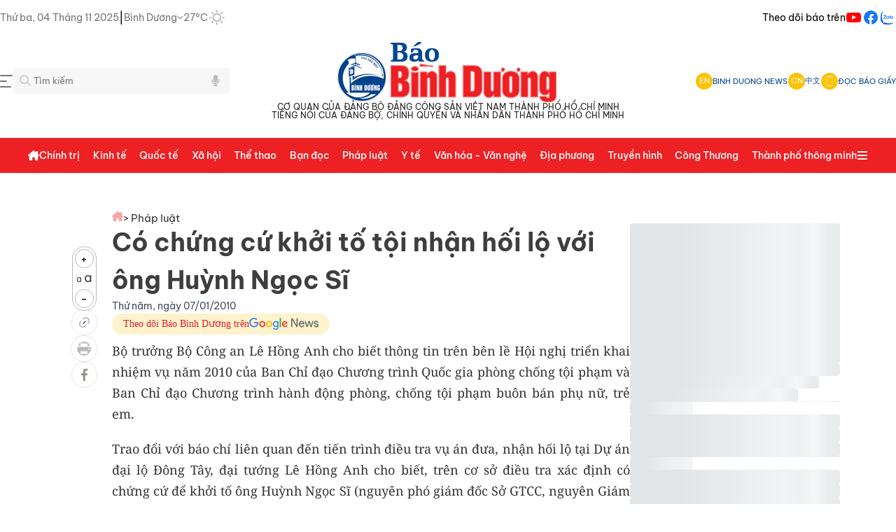

--- FILE ---
content_type: text/html;charset=utf-8
request_url: https://baobinhduong.vn/co-chung-cu-khoi-to-toi-nhan-hoi-lo-voi-ong-huynh-ngoc-si-a874.html
body_size: 69837
content:
<!DOCTYPE html><html  data-capo=""><head><meta charset="utf-8">
<meta name="viewport" content="width=device-width, initial-scale=1, minimum-scale=1, maximum-scale=5">
<title> Có chứng cứ khởi tố tội nhận hối lộ với ông Huỳnh Ngọc Sĩ</title>
<style>a,abbr,acronym,address,applet,article,aside,audio,b,big,blockquote,body,canvas,caption,center,cite,code,dd,del,details,dfn,div,dl,dt,em,embed,fieldset,figcaption,figure,footer,form,h1,h2,h3,h4,h5,h6,header,hgroup,html,i,iframe,img,ins,kbd,label,legend,li,mark,menu,nav,object,ol,output,p,pre,q,ruby,s,samp,section,small,span,strike,strong,sub,summary,sup,table,tbody,td,tfoot,th,thead,time,tr,tt,u,ul,var,video{border:0;font-size:100%;margin:0;padding:0;vertical-align:baseline}textarea{resize:none}input{box-shadow:none;outline:none;text-shadow:none}button{cursor:pointer}input::-webkit-inner-spin-button,input::-webkit-outer-spin-button{-webkit-appearance:none;margin:0}input[type=number]{-moz-appearance:none}input[type=email],input[type=number],input[type=password],input[type=text],select,textarea{-webkit-appearance:none;appearance:none;-moz-appearance:none;outline:none}article,aside,details,figcaption,figure,footer,header,hgroup,menu,nav,section{display:block}body{line-height:1;-webkit-font-smoothing:antialiased;height:100%}ol,ul{list-style:none}blockquote,q{quotes:none}blockquote:after,blockquote:before,q:after,q:before{content:"";content:none}table{border-collapse:collapse;border-spacing:0}.clearfix:after{clear:both;content:" ";display:block;font-size:0;height:0;visibility:hidden}a{cursor:pointer;text-decoration:none}::-webkit-scrollbar{width:15px}::-webkit-scrollbar,::-webkit-scrollbar-track{background-color:transparent}::-webkit-scrollbar-thumb{background-clip:content-box;background-color:#0003;border:4px solid transparent;border-radius:20px}*{scrollbar-color:transparent;scrollbar-width:thin}::-moz-scrollbar{width:15px}::-moz-scrollbar,::-moz-scrollbar-track{background-color:transparent}::-moz-scrollbar-thumb{background-clip:content-box;background-color:#0003;border:4px solid transparent;border-radius:20px}.headliine-right{align-items:center;display:flex;gap:35px}.headliine-right .menu-nav-headline{align-items:center;cursor:pointer;display:flex}.headliine-right .menu-nav-headline:hover{opacity:.7}.menu-headline{background:#fff;height:100vh;left:0;position:fixed;top:0;width:100%;z-index:4}.menu-headline .container-menu-headline{display:flex;flex-direction:column;gap:20px;padding:30px 0}.menu-headline .container-menu-headline .close{align-items:center;cursor:pointer;display:flex;gap:8px}.menu-headline .container-menu-headline .close .icon{align-items:center;display:flex}.menu-headline .container-menu-headline .close .text{color:#454545;font-size:14px}.menu-headline .container-menu-headline .close:hover{opacity:.7}.menu-headline .container-menu-headline .body{display:flex;gap:20px}.menu-headline .container-menu-headline .body .left-column{border-right:1px solid #eee;display:grid;flex:1;gap:40px;grid-template-columns:repeat(4,1fr)}.menu-headline .container-menu-headline .body .left-column .item-menu-headline{display:flex;flex-direction:column;gap:20px}.menu-headline .container-menu-headline .body .left-column .item-menu-headline .cate-parent{color:#222;cursor:pointer;font-size:15px;font-weight:500}.menu-headline .container-menu-headline .body .left-column .item-menu-headline .cate-parent:hover{color:#ec1f25;opacity:.7}.menu-headline .container-menu-headline .body .left-column .item-menu-headline .cate-chil{display:flex;flex-direction:column;gap:15px}.menu-headline .container-menu-headline .body .left-column .item-menu-headline .cate-chil .item{color:#454545;cursor:pointer;font-size:13px;line-height:1.5}.menu-headline .container-menu-headline .body .left-column .item-menu-headline .cate-chil .item a{color:#454545}.menu-headline .container-menu-headline .body .left-column .item-menu-headline .cate-chil .item:hover{color:#ec1f25;opacity:.7}.menu-headline .container-menu-headline .body .right-column{display:flex;flex-direction:column;gap:20px;width:250px}.menu-headline .container-menu-headline .body .right-column .items{display:flex;flex-direction:column;gap:20px}.menu-headline .container-menu-headline .body .right-column .items .item:hover{color:#ed2024}.menu-headline .container-menu-headline .body .right-column .items .item:hover svg path:first-child{fill:#ed2024}.menu-headline .container-menu-headline .body .right-column .items .item-border{align-items:center;border:1px solid #ebebeb;border-radius:4px;color:#292929;display:flex;font-size:14px;font-weight:700;gap:8px;line-height:20px;padding:8px}.menu-headline .container-menu-headline .body .right-column .items .item-border .item-icon{align-items:center;border-right:1px solid #d9d9d9;display:flex;padding:0 8px}.menu-headline .container-menu-headline .body .right-column .line{border-bottom:1px solid #d9d9d9;width:100%}.header-container{display:flex;flex-direction:column;gap:20px}.top-logo{width:100%}.top-logo,.top-logo .logo-container{display:flex;flex-direction:column;justify-content:center}.top-logo .logo-container{align-items:center;flex-shrink:0;gap:5px;max-width:100%;padding:10px}.top-logo .logo-container .text-logo{align-items:center;display:flex;flex-direction:column;gap:5px;justify-content:space-between}.top-logo .logo-container .text-logo .line1,.top-logo .logo-container .text-logo .line2{color:#222;font-size:12px;font-weight:400;word-spacing:1px}.top-logo .logo-container img{max-height:88px;max-width:100%}.top-logo .search-menu{align-items:center;display:flex;justify-content:space-between}.top-logo .search-menu .left{flex:1}.top-logo .search-menu .left .search-container{display:flex;flex-shrink:0;max-width:250px;position:relative}.top-logo .search-menu .left .search-container .input-control .search-input{background-color:#f7f7f7;border:0;border-radius:5px;padding:10px 30px;width:250px}.top-logo .search-menu .left .search-container .input-control .search-input:focus{border:1px solid #aaa}.top-logo .search-menu .left .search-container .icon-search{height:16px;left:10px;position:absolute;top:10px;width:16px}.top-logo .search-menu .left .search-container .icon-search-voice{height:16px;position:absolute;right:-50px;top:10px;width:16px}.top-logo .search-menu .left .search-container .btn-search{align-items:center;background-color:#ffbc19;border:none;border-radius:0 5px 5px 0;display:flex;justify-content:center;padding:12px 16px}.top-logo .search-menu .left .search-container .suggess-container{background-color:#fff;border:1px solid #e6e6e6;border-radius:5px;display:flex;flex-direction:column;gap:10px;max-height:280px;overflow:auto;padding:15px;position:absolute;top:calc(100% + 5px);width:calc(100% + 100px);z-index:3}.top-logo .search-menu .left .search-container .suggess-container .item{cursor:pointer;font-size:14px;line-height:150%}.top-logo .search-menu .left .search-container .suggess-container .item:hover{color:#ed2024;opacity:.8}.top-logo .search-menu .right{align-items:center;display:flex;flex:1;justify-content:flex-end}.top-logo .search-menu .right .head-container{align-items:center;display:flex;gap:12px;justify-content:flex-end}.top-logo .search-menu .right .head-container .head-item{align-items:center;cursor:pointer;display:flex;gap:8px}.top-logo .search-menu .right .head-container .head-item .icon{align-items:center;background:#fdc202;border-radius:50%;color:#fff;display:flex;font-size:11px;height:24px;justify-content:center;width:24px}.top-logo .search-menu .right .head-container .head-item .text{color:#01448d;font-size:11px;font-style:normal;font-weight:400;line-height:normal}.top-logo .search-menu .right .head-container .head-line{border-left:1px solid #e6e6e6}.menu-fixed{background-color:#ed2024;border-bottom:1px solid #e6e6e6;margin-top:16px;position:sticky;top:0;width:100%;z-index:2}.header-desktop{align-items:flex-start;background:#ed2024;display:flex;flex-direction:column;gap:10px;margin:auto;max-width:1200px}.header-desktop .nav{align-self:stretch}.header-desktop .nav,.header-desktop .nav .nav-content{align-items:center;display:flex;justify-content:space-between}.header-desktop .nav .nav-content{flex:1 0 0}.header-desktop .nav .nav-content .nav-left-content{align-items:center;display:flex;gap:12px;width:100%}.header-desktop .nav .nav-content .nav-left-content .logo{align-items:center;display:flex;gap:9px}.header-desktop .nav .nav-content .nav-left-content .logo svg path{fill:#fff}.header-desktop .nav .nav-content .nav-left-content .logo .text{color:#000929;font-size:29px;font-weight:600;letter-spacing:-.87px;text-align:center}.header-desktop .nav .nav-content .nav-left-content .nav-item-block{align-items:center;display:flex;gap:16px;justify-content:space-between;width:100%}.header-desktop .nav .nav-content .nav-left-content .nav-item-block .nav-item{align-items:center;cursor:pointer;display:flex;gap:6px}.header-desktop .nav .nav-content .nav-left-content .nav-item-block .nav-item .close-icon path,.header-desktop .nav .nav-content .nav-left-content .nav-item-block .nav-item .menu-icon path{fill:#fff}.header-desktop .nav .nav-content .nav-left-content .nav-item-block .nav-item .nav-item-text{color:#fff;font-size:14px;font-weight:500;line-height:50px;text-align:center}.header-desktop .nav .nav-content .nav-left-content .nav-item-block .nav-item .nav-item-text:hover{opacity:.8}.header-desktop .nav .nav-content .nav-left-content .nav-item-block .nav-item .nav-item-icon{align-items:center;display:flex;flex-direction:column;gap:10px;height:13px;padding-top:6px;width:13px}.header-desktop .nav .nav-content .nav-left-content .nav-item-block .nav-item .dropdown{align-items:flex-start;background:#fff;border:1.5px solid #e6f0ff;border-radius:8px;box-shadow:0 10px 10px #0a28551a;display:flex;flex-direction:column;gap:10px;position:absolute;top:48px;width:250px}.header-desktop .nav .nav-content .nav-left-content .nav-item-block .nav-item .dropdown .dropdown-content{align-items:flex-start;align-self:stretch;display:flex;flex-direction:column;gap:10px;padding:15px 0}.header-desktop .nav .nav-content .nav-left-content .nav-item-block .nav-item .dropdown .dropdown-content .dropdown-item{color:#000929;cursor:pointer;font-size:15px;font-weight:400;line-height:150%;padding:0 20px}.header-desktop .nav .nav-content .nav-left-content .nav-item-block .nav-item .dropdown .dropdown-content .dropdown-item:hover{color:#ed2024;opacity:.8}.header-desktop .nav .nav-content .nav-left-content .nav-item-block .nav-item:hover .nav-item-icon svg path{stroke:#1d61cc}.header-desktop .nav .nav-content .nav-left-content .nav-item-block .nav-item.open-dropdown{position:relative}.header-desktop .nav .nav-content .nav-right-content{align-items:center;display:flex;gap:20px}.header-desktop .nav .nav-content .nav-right-content .nav-right-btn{align-items:flex-start;cursor:pointer;display:flex;gap:10px;padding:10px 30px}.header-desktop .nav .nav-content .nav-right-content .nav-right-btn:hover{opacity:.8}.header-desktop .nav .nav-content .nav-right-content .btn-login{background:#fffdfd;border:1.5px solid #0844a3;border-radius:8px}.header-desktop .nav .nav-content .nav-right-content .btn-login-text{color:#0844a3;font-size:16px;font-weight:600;line-height:125%;text-align:center}.header-desktop .nav .nav-content .nav-right-content .btn-register{background:#ec1f25;border:1.5px solid #ec1f25;border-radius:8px}.header-desktop .nav .nav-content .nav-right-content .btn-register-text{color:#fff;font-size:16px;font-weight:600;line-height:125%;text-align:center}.header-desktop .nav .nav-content .nav-right-content .bell-noti{align-items:center;cursor:pointer;display:flex}.header-desktop .nav .nav-content .nav-right-content .auth-header{align-items:center;display:flex;gap:18px}.header-desktop .nav .nav-content .nav-right-content .auth-header .auth-info{align-items:center;border:1.5px solid #e6f0ff;border-radius:8px;cursor:pointer;display:flex;gap:14px;padding:8px 10px}.header-desktop .nav .nav-content .nav-right-content .auth-header .auth-info .avatar{background:#d9d9d9;border-radius:31.25px;height:24px;width:24px}.header-desktop .nav .nav-content .nav-right-content .auth-header .auth-info .avatar img{border-radius:31.25px;max-width:100%}.header-desktop .nav .nav-content .nav-right-content .auth-header .auth-info .auth-name{color:#03102a;font-size:15px;font-weight:500;line-height:145%}.header-desktop .nav .nav-content .nav-right-content .auth-header .auth-info .arrow-down{align-items:center;display:flex}.auth-info.open-dropdown,.btn-register.open-dropdown{position:relative}.auth-info.open-dropdown .dropdown,.btn-register.open-dropdown .dropdown{align-items:flex-start;background:#fff;border:1.5px solid #e6f0ff;border-radius:8px;box-shadow:0 10px 10px #0a28551a;display:flex;flex-direction:column;gap:10px;position:absolute;right:-15px;top:48px}.auth-info.open-dropdown .dropdown .dropdown-content,.btn-register.open-dropdown .dropdown .dropdown-content{align-items:flex-start;align-self:stretch;display:flex;flex-direction:column;gap:15px;padding:15px 0}.auth-info.open-dropdown .dropdown .dropdown-content .dropdown-item,.btn-register.open-dropdown .dropdown .dropdown-content .dropdown-item{color:#000929;cursor:pointer;font-size:15px;font-weight:500;line-height:150%;padding:0 20px}.auth-info.open-dropdown .dropdown .dropdown-content .dropdown-item .menu-dropdown,.auth-info.open-dropdown .dropdown .dropdown-content .dropdown-item .menu-dropdown-logout,.btn-register.open-dropdown .dropdown .dropdown-content .dropdown-item .menu-dropdown,.btn-register.open-dropdown .dropdown .dropdown-content .dropdown-item .menu-dropdown-logout{align-items:center;align-self:stretch;display:flex;gap:15px}.auth-info.open-dropdown .dropdown .dropdown-content .dropdown-item .menu-dropdown-logout .logout-text,.btn-register.open-dropdown .dropdown .dropdown-content .dropdown-item .menu-dropdown-logout .logout-text{color:#ff5358;font-size:15px;font-weight:500;line-height:150%}.auth-info.open-dropdown .dropdown .dropdown-content .dropdown-item:hover,.btn-register.open-dropdown .dropdown .dropdown-content .dropdown-item:hover{color:#ed2024;opacity:.8}.auth-info.open-dropdown .dropdown .dropdown-content .dropdown-item:hover .menu-dropdown svg path,.btn-register.open-dropdown .dropdown .dropdown-content .dropdown-item:hover .menu-dropdown svg path{fill:#1d61cc}.menu-container{display:flex;justify-content:space-between;width:100%}.show-mega-menu .nav-item-text{color:#bdbdbd!important}.mega-items{display:grid;gap:40px;grid-template-columns:repeat(4,1fr);justify-content:space-between;padding:20px}.mega-items .item{display:flex;flex-direction:column;gap:20px}.mega-items .item .primary-item{color:#222;cursor:pointer;font-size:16px;font-style:normal;font-weight:600;line-height:150%}.mega-items .item .primary-item:hover{color:#ed2024;opacity:.8}.mega-items .item .sub-menu-mega{color:#222;cursor:pointer;font-size:14px;font-style:normal;font-weight:400;line-height:150%}.mega-items .item .sub-menu-mega:hover{color:#ed2024;opacity:.8}.mega-items .item .sub-menu-mega a{color:#333}.mega-items .item .sub-menu-mega a:hover{color:#ed2024;opacity:.8}.adv-top-swiper-wrapper{max-width:1200px}.adv-top-swiper-wrapper .top-adv-slide{max-width:100%;width:100%!important}.adv-top-swiper-wrapper .top-adv-slide .top-adv-container{align-items:center;display:flex;justify-content:center}.adv-top-swiper-wrapper .top-adv-slide .top-adv-container img{max-height:100%;max-width:100%;width:100%}.section-mid-adv .box-adv-mid{display:flex;justify-content:center}.section-mid-adv .box-adv-mid img{max-width:100%}@media (max-width:600px){.adv-top-swiper-wrapper,.adv-top-swiper-wrapper .top-adv-slide{max-width:100%}.adv-top-swiper-wrapper .top-adv-slide .top-adv-container img{max-height:40px;max-width:100%;width:100%}.section-mid-adv .box-adv-mid img{max-width:100%}}.adv-tags{display:flex;flex-direction:column;gap:20px;padding:15px 0}.top-tags-container{align-items:center;border-bottom:1px solid #eee;display:flex;gap:24px;padding-bottom:10px;position:relative;z-index:0}.top-tags-container .icon{align-items:center;background:#ffbc19;border-radius:2px;display:flex;height:16px;justify-content:center;padding:4px;width:16px}.top-tags-container .swiper-slide-tags{width:auto!important}.top-tags-container .swiper-slide-tags .tag-item{background:#fff;border-radius:5px;color:#222;cursor:pointer;font-size:12px;font-style:normal;font-weight:400;line-height:150%}.top-tags-container .swiper-slide-tags .tag-item:hover{color:#ed2024!important}.box-top-news{display:flex;gap:15px}.box-top-news .line{border-left:1px solid #eee}.left-column-top{flex:none;width:300px}.left-column-top,.left-column-top .items{display:flex;flex-direction:column;gap:15px}.left-column-top .items .line{border-bottom:1px solid #eee}.left-column-top .items .news-item{align-items:center;display:flex;gap:15px}.left-column-top .items .news-item .w-120{flex-shrink:0;overflow:hidden;position:relative;width:120px}.left-column-top .items .news-item .w-120 .thumbnail{display:block;overflow:hidden;padding-bottom:60%;position:relative;width:100%}.left-column-top .items .news-item .w-120 .thumbnail img{border-radius:5px;height:100%;max-width:100%;-o-object-fit:cover;object-fit:cover;position:absolute;top:0;transition:.3s ease-in-out;width:100%}.left-column-top .items .news-item .w-120 .thumbnail img:hover{transform:scale(1.3)}.left-column-top .items .news-item .title{color:#222;font-size:15px;font-weight:500;line-height:150%}.left-column-top .items .news-item .title:hover{color:#ed2024}.left-column-top .items:last-child .line{display:none}.left-column-top-en{display:flex;flex:none;flex-direction:column;gap:15px;width:265px}.left-column-top-en .items{display:flex;flex-direction:column;gap:8px}.left-column-top-en .items .line{border-bottom:1px solid #eee}.left-column-top-en .items .news-item{display:flex;flex-direction:column;gap:8px}.left-column-top-en .items .news-item .w-265{flex-shrink:0;overflow:hidden;position:relative;width:265px}.left-column-top-en .items .news-item .w-265 .thumbnail{display:block;overflow:hidden;padding-bottom:60%;position:relative;width:100%}.left-column-top-en .items .news-item .w-265 .thumbnail img{border-radius:5px;height:100%;max-width:100%;-o-object-fit:cover;object-fit:cover;position:absolute;top:0;width:100%}.left-column-top-en .items .news-item .title{color:#222;font-size:15px;font-weight:500;line-height:1.4}.left-column-top-en .items .news-item .title:hover{color:#ed2024}.left-column-top-en .items:last-child .line{display:none}.middle-column-top{flex:1;width:calc(100% - 662px)}.middle-column-top,.middle-column-top .swiper-top-slide-container{display:flex;flex-direction:column;gap:15px}.middle-column-top .swiper-top-slide-container .swiper-pagination{position:static!important}.middle-column-top .block-slider .slider-container{display:flex;flex-direction:column;gap:12px}.middle-column-top .block-slider .slider-container .img-w-350{flex-shrink:0;overflow:hidden;position:relative}.middle-column-top .block-slider .slider-container .img-w-350 .img-w-350-container{overflow:hidden;padding-bottom:65%;position:relative;width:100%}.middle-column-top .block-slider .slider-container .img-w-350 .img-w-350-container img{border-radius:5px;height:100%;max-width:100%;-o-object-fit:cover;object-fit:cover;position:absolute;top:0;transition:.3s ease-in-out;width:100%}.middle-column-top .block-slider .slider-container .img-w-350 .img-w-350-container img:hover{transform:scale(1.3)}.middle-column-top .block-slider .slider-container .text{display:flex;flex-direction:column;gap:8px}.middle-column-top .block-slider .slider-container .text .title{color:#222;font-size:24px;font-style:normal;font-weight:500;line-height:150%}.middle-column-top .block-slider .slider-container .text .title:hover{color:#ed2024}.middle-column-top .block-slider .slider-container .text .sapo{color:#3e3e3e;font-size:14px;font-style:normal;font-weight:300;line-height:150%}.middle-column-top .block-slider .slider-container .text .sapo:hover{opacity:.8}.middle-column-top .news-top-center{display:flex;flex-direction:column;gap:10px}.middle-column-top .news-top-center .news-topcenter-item{display:flex;gap:20px}.middle-column-top .news-top-center .news-topcenter-item .list-icon{align-items:center;display:flex}.middle-column-top .news-top-center .news-topcenter-item a{color:#222;font-size:16px;font-weight:500;line-height:150%}.middle-column-top .news-top-center .news-topcenter-item a:hover{color:#ed2024;opacity:.8}.middle-column-top .line{border-bottom:1px solid #eee}.right-column-top{display:flex;flex:none;flex-direction:column;gap:15px;width:300px}.right-column-top .line{border-top:1px solid #eee}.right-column-top .box-character-top{background:linear-gradient(180deg,#ffbc1933,#fff2d433);border:1px solid #fdc202;border-radius:10px;display:flex;flex-direction:column;gap:15px;padding:20px 10px}.right-column-top .box-character-top .title{display:flex;flex-direction:column;gap:5px}.right-column-top .box-character-top .title .title-line-1{align-items:center;color:#ed2024;display:flex;font-size:14px;font-style:normal;font-weight:500;gap:8px;line-height:21px;text-align:center;text-transform:uppercase}.right-column-top .box-character-top .title .title-line-2{color:#222;font-size:16px;font-style:normal;font-weight:600;line-height:25.2px;text-align:center;text-transform:uppercase}.right-column-top .box-character-top .character-block{border-bottom:1px solid rgba(253,194,2,.21);display:flex;flex-direction:column;gap:8px;padding-bottom:15px}.right-column-top .box-character-top .character-block .character-item-name{color:#01448d;font-size:16px;font-style:normal;font-weight:500;line-height:150%}.right-column-top .box-character-top .character-block .character-item-name .character-prefix{color:#222;opacity:.7}.right-column-top .box-character-top .character-block .character-item-name:hover{color:#ed2024}.right-column-top .box-character-top .character-block .character-item{display:flex;gap:8px}.right-column-top .box-character-top .character-block .character-item .w-100{flex-shrink:0;overflow:hidden;position:relative;width:100px}.right-column-top .box-character-top .character-block .character-item .w-100 .thumbnail{display:block;overflow:hidden;padding-bottom:60%;position:relative;width:100%}.right-column-top .box-character-top .character-block .character-item .w-100 .thumbnail img{border-radius:10px;height:100%;max-width:100%;-o-object-fit:cover;object-fit:cover;position:absolute;top:0;width:100%}.right-column-top .box-character-top .character-block .character-item .text{color:#222;font-size:14px;font-style:normal;font-weight:400;line-height:150%}.right-column-top .box-character-top .character-block .character-item .text:hover{color:#ed2024}.right-column-top .box-character-top .character-block:last-child{border-bottom:none}.section-cat-new-column,.section-cat-new-row,.section-dia-phuong,.section-du-lich,.section-hightlight,.section-latestnews,.section-media,.section-mid-adv,.section-multimedia,.section-phong-su-anh,.section-podcast,.section-short-video,.section-tieu-diem{padding-top:30px}.section-cat-new-column .section-line-row,.section-cat-new-row .section-line-row,.section-dia-phuong .section-line-row,.section-du-lich .section-line-row,.section-hightlight .section-line-row,.section-latestnews .section-line-row,.section-media .section-line-row,.section-mid-adv .section-line-row,.section-multimedia .section-line-row,.section-phong-su-anh .section-line-row,.section-podcast .section-line-row,.section-short-video .section-line-row,.section-tieu-diem .section-line-row{display:flex;flex-direction:column;gap:20px}.section-cat-new-column .section-line-row .line,.section-cat-new-row .section-line-row .line,.section-dia-phuong .section-line-row .line,.section-du-lich .section-line-row .line,.section-hightlight .section-line-row .line,.section-latestnews .section-line-row .line,.section-media .section-line-row .line,.section-mid-adv .section-line-row .line,.section-multimedia .section-line-row .line,.section-phong-su-anh .section-line-row .line,.section-podcast .section-line-row .line,.section-short-video .section-line-row .line,.section-tieu-diem .section-line-row .line{border-bottom:1px solid #eee}.section-media{border-radius:5px}.section-media .bg-media{background:linear-gradient(180deg,#023e7f,#0574fb);border-radius:5px}.section-wraper{display:flex;gap:30px}.section-wraper .left{width:300px}.section-wraper .left .body{display:flex;flex-direction:column;gap:30px}.section-wraper .left.mobile{max-width:100%;width:100%}.section-wraper .line{border-left:1px solid #eee}.section-wraper .right{display:flex;flex-direction:column;gap:25px}.section-wraper .right .banner-300 img{max-width:100%}.box-latestnews{display:flex;flex:1;flex-direction:column;gap:15px}.box-latestnews .title{align-items:center;display:flex;gap:8px}.box-latestnews .title .line{border-left:3px solid #ff4645;height:27px}.box-latestnews .title .text{color:#222;cursor:pointer;font-family:"Noto Serif";font-size:24px;font-style:normal;font-weight:600;line-height:150%}.box-latestnews .items-news{flex:1}.box-latestnews .items-news,.box-latestnews .items-news .items{display:flex;flex-direction:column;gap:12px}.box-latestnews .items-news .items .item{display:flex;gap:20px}.box-latestnews .items-news .items .item .thumbnail{flex-shrink:0;height:100px;position:relative;width:150px}.box-latestnews .items-news .items .item .thumbnail .img-thumbnail{height:100px;overflow:hidden;position:relative;width:150px}.box-latestnews .items-news .items .item .thumbnail .img-thumbnail img{align-items:center;border-radius:5px;display:flex;height:100%;max-width:100%;object-fit:cover;-o-object-fit:cover;position:absolute;top:0;transform:scale(1);transition:.3s ease-in-out;width:100%}.box-latestnews .items-news .items .item .thumbnail .img-thumbnail img:hover{transform:scale(1.3)}.box-latestnews .items-news .items .item .thumbnail .type-icon{bottom:5px;height:16px;position:absolute;right:10px;width:16px}.box-latestnews .items-news .items .item .content{display:flex;flex:2;flex-direction:column;gap:12px}.box-latestnews .items-news .items .item .content .article-title .title{color:#222;cursor:pointer;font-size:16px;font-style:normal;font-weight:500;line-height:150%}.box-latestnews .items-news .items .item .content .article-title .title:hover{color:#ed2024;opacity:.8}.box-latestnews .items-news .items .item .content .sapo{color:#3e3e3e;cursor:pointer;font-size:14px;font-style:normal;font-weight:300;line-height:150%}.box-latestnews .items-news .items .item .content .sapo:hover{opacity:.8}.box-latestnews .items-news .items .line{border-bottom:1px solid #eee}.box-latestnews .items-news .items:last-child .line{border-bottom:none}.box-info{border:1px solid #eee;border-radius:10px;display:flex;flex-direction:column;gap:20px;padding:20px}.box-info .title{font-family:"Noto Serif";font-size:24px;font-weight:500;line-height:150%}.box-info .container{display:flex;flex-direction:column;gap:20px}.box-info .container .item{align-items:center;display:flex;gap:8px}.box-info .container .item .icon{display:flex}.box-info .container .item .icon img{height:18px;max-width:18px}.box-info .container .item .text{color:#3e3e3e;font-size:14px;font-weight:400}.box-hot-viewest{border:1px solid #ff4645;border-radius:10px;display:flex;flex-direction:column;gap:25px;width:300px}.box-hot-viewest .container{display:flex;flex-direction:column;gap:8px;padding:16px 24px}.box-hot-viewest .container .title{align-items:center;display:flex;gap:4px}.box-hot-viewest .container .title .text{color:#222;font-family:"Noto Serif";font-size:24px;font-style:normal;font-weight:600;line-height:150%}.box-hot-viewest .container .title .icon{align-items:center;display:flex}.box-hot-viewest .container .items{display:flex;flex-direction:column;gap:8px}.box-hot-viewest .container .items .item{align-items:center;display:flex;gap:19px}.box-hot-viewest .container .items .item .number{color:#ed2024;font-family:"Noto Serif";font-size:24px;font-style:normal;font-weight:400;line-height:150%}.box-hot-viewest .container .items .item .news-title{color:#222;font-size:14px;font-style:normal;font-weight:500;line-height:150%}.box-hot-viewest .container .items .item .news-title:hover{color:#ed2024}.box-hot-viewest .container .items .line{border-bottom:1px solid #eee}.box-hot-viewest-en{border-radius:10px;display:flex;flex-direction:column;gap:25px;width:300px}.box-hot-viewest-en .body{background:#ed2024;border-radius:5px}.box-hot-viewest-en .body .container{background:#fff;border-radius:5px;display:flex;flex-direction:column;gap:8px;margin:3px 1px 1px;padding:16px}.box-hot-viewest-en .body .container .title{display:flex;flex-direction:column;gap:4px}.box-hot-viewest-en .body .container .title .text{color:#222;font-family:"Noto Serif";font-size:24px;font-style:normal;font-weight:600;line-height:150%}.box-hot-viewest-en .body .container .title .icon{align-items:center;display:flex}.box-hot-viewest-en .body .container .title .line{border-bottom:1px solid #eee}.box-hot-viewest-en .body .container .items{display:flex;flex-direction:column;gap:8px}.box-hot-viewest-en .body .container .items .item{align-items:center;display:flex;gap:19px}.box-hot-viewest-en .body .container .items .item .number{color:#ed2024;font-family:"Noto Serif";font-size:24px;font-style:normal;font-weight:400;line-height:150%}.box-hot-viewest-en .body .container .items .item .news-title{color:#222;font-size:14px;font-style:normal;font-weight:500;line-height:150%}.box-hot-viewest-en .body .container .items .item .news-title:hover{color:#ed2024}.box-hot-viewest-en .body .container .items .line{border-bottom:1px solid #eee}.box-hot-viewest-en .body .container .items:last-child .line{display:none}.box-tieu-diem{background:linear-gradient(0deg,#f0a70a4d,#f0a70a4d),url(/_tn/bg-tieu-diem-2.DA_a_RLs.png) #d3d3d3 50%/cover no-repeat;border-radius:10px;display:flex;flex-direction:column;gap:20px;padding:17px}.box-tieu-diem .title{align-items:center;display:flex;gap:8px}.box-tieu-diem .title .line{border-left:3px solid #ff4645;height:27px}.box-tieu-diem .title .text{color:#222;cursor:pointer;font-family:"Noto Serif";font-size:24px;font-style:normal;font-weight:600;line-height:150%}.box-tieu-diem .grid-tieu-diem-container{display:grid;gap:20px;grid-template-columns:repeat(auto-fit,minmax(200px,1fr))}.box-tieu-diem .grid-tieu-diem-container .grid-item-tieu-diem{background-color:#f0f0f0;text-align:center}.box-tieu-diem .slider-tieu-diem{height:400px;width:100%}.box-tieu-diem .slider-tieu-diem img{border-radius:5px;max-width:100%}.box-tieu-diem .slider-tieu-diem .tieu-diem-item{background:linear-gradient(180deg,transparent 10%,rgba(0,0,0,.39) 90%,rgba(0,0,0,.4));bottom:0;display:flex;height:30%;left:0;position:absolute;width:100%}.box-tieu-diem .slider-tieu-diem .tieu-diem-item h3{bottom:0;color:#fff;font-size:16px;font-weight:600;line-height:150%;padding:16px;position:absolute}.box-multimedia{background:linear-gradient(270deg,#c5f0ff,#fff 48.5%,#ffd9f0c2);border-top:1px solid #eee;display:flex;flex-direction:column;gap:24px;padding:15px 0}.box-multimedia .title{color:#00f;font-family:Dancing Script,cursive;font-size:48px;font-weight:700;line-height:150%;text-align:center}.box-multimedia .sub-menu{align-items:center;display:flex;gap:16px;justify-content:center}.box-multimedia .sub-menu a{color:#222;font-weight:500}.box-multimedia .sub-menu a:hover{color:#ed2024}.box-highlight{background:#eee;border-top:1px solid #eee;display:flex;flex-direction:column;gap:24px;padding:20px}.box-highlight .title{width:-moz-fit-content;width:fit-content}.box-highlight .title .text{font-family:"Noto Serif";font-size:24px;font-weight:500;line-height:150%;text-align:center}.box-highlight .title .line{border-bottom:5px solid #ed2024;width:45px}.box-highlight .body-content .items{display:grid;gap:20px;grid-template-columns:repeat(4,1fr)}.box-highlight .body-content .items .item{background:#fff;display:flex;flex-direction:column}.box-highlight .body-content .items .item .thumbnail{position:relative}.box-highlight .body-content .items .item .thumbnail .cover{align-items:center;display:flex;height:170px;justify-content:center;overflow:hidden;position:relative;width:100%}.box-highlight .body-content .items .item .thumbnail .cover img{border-radius:5px;height:100%;max-width:100%;-o-object-fit:cover;object-fit:cover;position:absolute;top:0;transform:scale(1);transition:.3s ease-in-out;width:100%}.box-highlight .body-content .items .item .thumbnail .cover img:hover{transform:scale(1.3)}.box-highlight .body-content .items .item .text{color:#333;line-height:1.5;padding:8px 10px}.box-highlight .body-content .items .item .text .title{color:#333;font-size:15px;font-weight:500}.box-highlight .sub-menu{align-items:center;display:flex;gap:16px;justify-content:center}.box-highlight .sub-menu a{color:#222;font-weight:500}.box-highlight .sub-menu a:hover{color:#ed2024}.box-short-video{display:flex;flex:1;flex-direction:column;gap:30px}.box-short-video .title{align-items:center;display:flex;gap:8px}.box-short-video .title .line{border-left:3px solid #ff4645;height:27px}.box-short-video .title .text{color:#222;cursor:pointer;font-family:"Noto Serif";font-size:24px;font-style:normal;font-weight:600;line-height:150%}.box-short-video .slider-short-video{height:400px;width:100%}.box-short-video .slider-short-video img{max-width:100%}.box-short-video .slider-short-video .short-video-item{bottom:0;display:flex;height:100%;left:0;position:absolute;width:100%}.box-short-video .slider-short-video .short-video-item h3{background:linear-gradient(180deg,transparent,rgba(0,0,0,.39) 68.64%,rgba(0,0,0,.4));bottom:0;color:#fff;font-size:16px;font-weight:600;line-height:150%;padding:16px;position:absolute}.section-box{display:flex;gap:32px;padding:50px 0}.section-box .left-column{flex:1}.section-box .left-column .body-media-en{background:linear-gradient(180deg,#a0cafe,#e6f1ff);border-radius:5px;display:flex;flex-direction:column;gap:20px;padding:20px 30px}.section-box .left-column .body-media-en .title{cursor:pointer}.section-box .left-column .body-media-en .items{display:flex;gap:20px}.section-box .left-column .body-media-en .items .item-first{display:flex;flex-direction:column;gap:8px}.section-box .left-column .body-media-en .items .item-first .thumbnail{align-items:center;border-radius:5px;display:flex;height:350px;justify-content:center;position:relative;width:100%}.section-box .left-column .body-media-en .items .item-first .thumbnail .play-icon{background:transparent;cursor:pointer;left:50%;position:absolute;top:50%;transform:translate(-50%,-50%)}.section-box .left-column .body-media-en .items .item-first .thumbnail .play-icon svg path{transition:all .1s;fill:#ff6652}.section-box .left-column .body-media-en .items .item-first .thumbnail .play-icon:hover svg path{fill:#ffffffb3}.section-box .left-column .body-media-en .items .item-first .thumbnail img{border-radius:5px;height:100%;-o-object-fit:cover;object-fit:cover;width:100%}.section-box .left-column .body-media-en .items .item-first .sapo{font-size:18px;font-weight:600;line-height:1.4}.section-box .left-column .body-media-en .items .item-remain{display:flex;flex-direction:column;gap:20px}.section-box .left-column .body-media-en .items .item-remain .item{display:flex;flex-direction:column;gap:8px}.section-box .left-column .body-media-en .items .item-remain .item .thumbnail{border-radius:5px;height:153px;position:relative}.section-box .left-column .body-media-en .items .item-remain .item .thumbnail .play-icon{background:transparent;cursor:pointer;left:50%;position:absolute;top:50%;transform:translate(-50%,-50%)}.section-box .left-column .body-media-en .items .item-remain .item .thumbnail .play-icon svg path{transition:all .1s;fill:#ff6652}.section-box .left-column .body-media-en .items .item-remain .item .thumbnail .play-icon:hover svg path{fill:#ffffffb3}.section-box .left-column .body-media-en .items .item-remain .item .thumbnail img{border-radius:5px;height:100%;-o-object-fit:cover;object-fit:cover;width:100%}.section-box .left-column .body-media-en .items .item-remain .item .sapo{font-size:16px;font-weight:600;line-height:1.4}.section-box .right-column{width:300px}.section-box-gallery{display:flex;gap:32px;padding:50px 0}.section-box-gallery .left-column{flex:1;width:calc(100% - 332px)}.section-box-gallery .left-column .body-media-en{background:linear-gradient(180deg,#a0cafe,#e6f1ff);border-radius:5px;display:flex;flex-direction:column;gap:20px;padding:20px 30px}.section-box-gallery .left-column .body-media-en .title{cursor:pointer}.section-box-gallery .left-column .body-media-en .items{display:flex;gap:20px}.section-box-gallery .left-column .body-media-en .items .item-first{display:flex;flex-direction:column;gap:8px}.section-box-gallery .left-column .body-media-en .items .item-first .thumbnail{border-radius:5px;height:350px;position:relative}.section-box-gallery .left-column .body-media-en .items .item-first .thumbnail img{border-radius:5px;height:100%;-o-object-fit:cover;object-fit:cover;width:100%}.section-box-gallery .left-column .body-media-en .items .item-first .sapo{font-size:18px;font-weight:600;line-height:1.4}.section-box-gallery .left-column .body-media-en .items .item-remain{display:flex;flex-direction:column;gap:20px}.section-box-gallery .left-column .body-media-en .items .item-remain .item{display:flex;flex-direction:column;gap:8px}.section-box-gallery .left-column .body-media-en .items .item-remain .item .thumbnail{border-radius:5px;height:153px}.section-box-gallery .left-column .body-media-en .items .item-remain .item .thumbnail img{border-radius:5px;height:100%;-o-object-fit:cover;object-fit:cover;width:100%}.section-box-gallery .left-column .body-media-en .items .item-remain .item .sapo{font-size:16px;font-weight:600;line-height:1.4}.section-box-gallery .right-column{width:300px}.weatheren-box{background-color:#fff;border:1px solid #eee;border-radius:5px}.weatheren-box .body{display:flex;flex-direction:column;gap:10px;text-align:center}.weatheren-box .body .title{align-items:center;display:flex;justify-content:space-between;padding:20px}.weatheren-box .body .title .icon{background-color:#e6eef6;height:11px;width:11px}.weatheren-box .body .title .text{align-items:center;display:flex;gap:8px}.weatheren-box .body .title .text .tab{cursor:pointer}.weatheren-box .body .title .text .tab:active,.weatheren-box .body .title .text .tab:focus,.weatheren-box .body .title .text .tab:hover{background-color:#f7f7f7;color:#ed2024}.weatheren-box .body .title .text .tab.active{background-color:#f7f7f7;color:#ed2024;font-weight:600}.weatheren-box .body .body-content{background:url(/_tn/bg-ratio.CAOT0_Ed.png);background-repeat:no-repeat;background-size:100%;border-radius:10px;padding:20px}.weatheren-box .body .body-content .exchange-table{display:flex;flex-direction:column;gap:30px}.weatheren-box .body .body-content .exchange-table .item-label{display:flex;gap:10px}.weatheren-box .body .body-content .exchange-table .item-label .label{color:#fff}.weatheren-box .body .body-content .exchange-table .item-label .label:first-child{width:50px}.weatheren-box .body .body-content .exchange-table .item-label .label:nth-child(2){width:100px}.weatheren-box .body .body-content .exchange-table .item-value{display:flex;flex-direction:column;gap:30px;max-height:280px;overflow:auto}.weatheren-box .body .body-content .exchange-table .item-value .value{color:#fff;display:flex;gap:10px}.weatheren-box .body .body-content .exchange-table .item-value .value .code-value:first-child{width:50px}.weatheren-box .body .body-content .exchange-table .item-value .value .code-value:nth-child(2){width:100px}.block-content{display:flex;gap:20px}.block-content .new-cate{display:flex;flex:1;flex-direction:column;gap:40px}.block-content .new-cate .news-cate-item{display:flex;flex-direction:column;gap:20px}.block-content .new-cate .news-cate-item .line-row{border-bottom:1px solid #eee;width:100%}.block-content .line{border-left:1px solid #eee;width:1px}.block-content .block-adv{display:flex;flex-direction:column;gap:20px;text-align:center;width:300px}.block-content .block-adv .img-adv-w300{max-width:100%}.block-content .block-adv .img-adv-w300:last-child{position:sticky;top:100px}.block-content .block-adv.mobile{align-items:center;margin:auto}.adv-phong-su-anh{justify-content:space-between}.box-news-cate-row{display:flex;flex-direction:column;gap:30px}.box-news-cate-row .title{align-items:center;display:flex;gap:8px}.box-news-cate-row .title .line{border-left:3px solid #ff4645;height:27px}.box-news-cate-row .title .text{color:#222;cursor:pointer;font-family:"Noto Serif";font-size:24px;font-style:normal;font-weight:600;line-height:150%}.box-news-cate-row .title .text:hover{color:#ed2024;opacity:.8}.box-news-cate-row .body{display:grid;grid-template-rows:auto auto;grid-gap:16px}.box-news-cate-row .body .item:first-child{border-bottom:.5px solid #eee;display:flex;gap:20px;padding-bottom:16px}.box-news-cate-row .body .item:first-child .thumbnail{position:relative;width:260px}.box-news-cate-row .body .item:first-child .thumbnail .thumbnail-250{height:170px;overflow:hidden;width:260px}.box-news-cate-row .body .item:first-child .thumbnail .thumbnail-250 img{border-radius:5px;height:100%;-o-object-fit:cover;object-fit:cover;transform:scale(1);transition:.3s ease-in-out;width:100%}.box-news-cate-row .body .item:first-child .thumbnail .thumbnail-250 img:hover{transform:scale(1.3)}.box-news-cate-row .body .item:first-child .content{display:flex;flex-direction:column;gap:12px}.box-news-cate-row .body .item:first-child .content .news-title{color:#222;cursor:pointer;font-size:18px;font-style:normal;font-weight:500;line-height:150%}.box-news-cate-row .body .item:first-child .content .news-title:hover{color:#ed2024!important}.box-news-cate-row .body .item:first-child .content .sapo{color:#3e3e3e;cursor:pointer;font-size:14px;font-style:normal;font-weight:300;line-height:150%}.box-news-cate-row .body .item:first-child .content .sapo:hover{opacity:.7}.box-news-cate-row .body .item:nth-child(2),.box-news-cate-row .body .item:nth-child(3),.box-news-cate-row .body .item:nth-child(4){display:flex;flex-direction:column;gap:8px}.box-news-cate-row .body .item:nth-child(2) .thumbnail,.box-news-cate-row .body .item:nth-child(3) .thumbnail,.box-news-cate-row .body .item:nth-child(4) .thumbnail{position:relative;width:260px}.box-news-cate-row .body .item:nth-child(2) .thumbnail .type-icon,.box-news-cate-row .body .item:nth-child(3) .thumbnail .type-icon,.box-news-cate-row .body .item:nth-child(4) .thumbnail .type-icon{bottom:4px;height:16px;position:absolute;right:4px;width:16px}.box-news-cate-row .body .item:nth-child(2) .thumbnail .thumbnail-250,.box-news-cate-row .body .item:nth-child(3) .thumbnail .thumbnail-250,.box-news-cate-row .body .item:nth-child(4) .thumbnail .thumbnail-250{height:170px;overflow:hidden;width:260px}.box-news-cate-row .body .item:nth-child(2) .thumbnail img,.box-news-cate-row .body .item:nth-child(3) .thumbnail img,.box-news-cate-row .body .item:nth-child(4) .thumbnail img{border-radius:5px;height:100%;-o-object-fit:cover;object-fit:cover;transform:scale(1);transition:.3s ease-in-out;width:100%}.box-news-cate-row .body .item:nth-child(2) .thumbnail img:hover,.box-news-cate-row .body .item:nth-child(3) .thumbnail img:hover,.box-news-cate-row .body .item:nth-child(4) .thumbnail img:hover{transform:scale(1.3)}.box-news-cate-row .body .item:nth-child(2) .content,.box-news-cate-row .body .item:nth-child(3) .content,.box-news-cate-row .body .item:nth-child(4) .content{flex-direction:column;gap:12px}.box-news-cate-row .body .item:nth-child(2) .content .news-title,.box-news-cate-row .body .item:nth-child(3) .content .news-title,.box-news-cate-row .body .item:nth-child(4) .content .news-title{color:#222;font-size:16px;font-style:normal;font-weight:500;line-height:150%;text-align:left}.box-news-cate-row .body .item:nth-child(2) .content .news-title:hover,.box-news-cate-row .body .item:nth-child(3) .content .news-title:hover,.box-news-cate-row .body .item:nth-child(4) .content .news-title:hover{color:#ed2024!important}.box-chuyen-doi-so .container-chuyen-doi-so{display:flex;flex-direction:column;gap:20px}.box-chuyen-doi-so .container-chuyen-doi-so .title-box{align-items:center;display:flex;gap:8px}.box-chuyen-doi-so .container-chuyen-doi-so .title-box .line{border-left:3px solid #ff4645;height:27px}.box-chuyen-doi-so .container-chuyen-doi-so .title-box .text{color:#222;cursor:pointer;font-family:"Noto Serif";font-size:24px;font-style:normal;font-weight:600;line-height:150%}.box-chuyen-doi-so .container-chuyen-doi-so .content .content-flex{display:flex;flex-direction:column;gap:15px;text-align:left}.box-chuyen-doi-so .container-chuyen-doi-so .content .content-flex .item{align-items:flex-start;border-radius:5px;display:flex;flex-direction:column;gap:8px}.box-chuyen-doi-so .container-chuyen-doi-so .content .content-flex .item .thumbnail{display:none}.box-chuyen-doi-so .container-chuyen-doi-so .content .content-flex .item .thumbnail img{max-width:100%}.box-chuyen-doi-so .container-chuyen-doi-so .content .content-flex .item:first-child .thumbnail{display:flex}.box-chuyen-doi-so .container-chuyen-doi-so .content .content-flex .item:first-child .news-title{font-size:16px;opacity:1}.box-chuyen-doi-so .container-chuyen-doi-so .content .content-flex .item .news-title{color:#222;font-size:15px;font-weight:500;line-height:1.5;opacity:.9}.box-chuyen-doi-so .container-chuyen-doi-so .content .content-flex .item .news-title:hover{color:#ed2024;opacity:.8}.box-chuyen-doi-so .container-chuyen-doi-so .content .content-flex .item .line{border-bottom:1px solid #eee;width:100%}.box-phong-su-anh{display:flex;flex-direction:column;gap:30px}.box-phong-su-anh .title{align-items:center;display:flex;gap:8px}.box-phong-su-anh .title .line{border-left:3px solid #ff4645;height:27px}.box-phong-su-anh .title .text{color:#222;cursor:pointer;font-family:"Noto Serif";font-size:24px;font-style:normal;font-weight:600;line-height:150%}.block-content-phong-su-anh .new-cate{width:calc(100% - 341px)}.swiper-phong-su-anh-slide-container{display:flex;flex-direction:column;gap:15px}.swiper-phong-su-anh-slide-container .phong-su-anh-slider{display:flex;flex:0}.swiper-phong-su-anh-slide-container .phong-su-anh-slider .img-thumbnail{height:288px;width:50%}.swiper-phong-su-anh-slide-container .phong-su-anh-slider .img-thumbnail img{height:100%;max-width:100%;width:100%}.swiper-phong-su-anh-slide-container .phong-su-anh-slider .img-thumbnail-gallery{height:auto;width:80%}.swiper-phong-su-anh-slide-container .phong-su-anh-slider .img-thumbnail-gallery img{height:100%;max-width:100%;width:100%}.swiper-phong-su-anh-slide-container .phong-su-anh-slider .content{display:flex;flex-direction:column;gap:20px;width:50%}.swiper-phong-su-anh-slide-container .phong-su-anh-slider .content .body-content{-webkit-backdrop-filter:blur(19.6933956146px);backdrop-filter:blur(19.6933956146px);background:#f0f0f080;display:flex;flex-direction:column;gap:16px;height:100%;justify-content:center;padding:20px}.swiper-phong-su-anh-slide-container .phong-su-anh-slider .content .body-content .news-title{color:#222;cursor:pointer;font-size:18px;font-style:normal;font-weight:500;line-height:150%}.swiper-phong-su-anh-slide-container .phong-su-anh-slider .content .body-content .news-sapo{color:#3e3e3e;cursor:pointer;font-size:14px;font-style:normal;font-weight:300;line-height:150%}.box-news-by-cat-column{display:flex;flex-direction:column;gap:14px}.box-news-by-cat-column .title{align-items:center;display:flex;gap:8px}.box-news-by-cat-column .title .line{border-left:3px solid #ff4645;height:27px}.box-news-by-cat-column .title .text{color:#222;cursor:pointer;font-family:"Noto Serif";font-size:20px;font-style:normal;font-weight:600;line-height:150%}.box-news-by-cat-column .title .text:hover{color:#ed2024}.box-news-by-cat-column .body-content{display:flex;flex-direction:column;gap:14px}.box-news-by-cat-column .body-content .top-news{display:flex;flex-direction:column;gap:8px}.box-news-by-cat-column .body-content .top-news .cover{align-items:center;display:flex;height:170px;justify-content:center;overflow:hidden;position:relative;width:100%}.box-news-by-cat-column .body-content .top-news .cover.mobile{height:250px}.box-news-by-cat-column .body-content .top-news .cover img{border-radius:5px;height:100%;max-width:100%;-o-object-fit:cover;object-fit:cover;position:absolute;top:0;transform:scale(1);transition:.3s ease-in-out;width:100%}.box-news-by-cat-column .body-content .top-news .cover img:hover{transform:scale(1.3)}.box-news-by-cat-column .body-content .top-news .news-title{color:#222;cursor:pointer;font-size:16px;font-style:normal;font-weight:500;line-height:150%}.box-news-by-cat-column .body-content .top-news .news-title:hover{color:#ed2024;opacity:.8}.box-news-by-cat-column .body-content .line-row{border-bottom:1px solid #eee}.box-news-by-cat-column .body-content .news-items,.box-news-by-cat-column .body-content .news-items .item{display:flex;flex-direction:column;gap:10px}.box-news-by-cat-column .body-content .news-items .item .news-title{color:#222;font-size:14px;font-weight:500;line-height:150%}.box-news-by-cat-column .body-content .news-items .item .news-title:hover{color:#ed2024;opacity:.8}.box-news-by-cat-column .body-content .news-items .item .news-title-cong-thuong{color:#222;font-size:15px;font-weight:500;line-height:150%}.box-news-by-cat-column .body-content .news-items .item .news-title-cong-thuong:hover{color:#ed2024;opacity:.8}.box-news-by-cat-column .body-content .news-items .item .line-row-item{border-bottom:1px solid #eee}.box-news-by-cat-column .body-content .news-items .item:last-child .line-row-item{border-bottom:none}.box-news-by-cat-column .body-content-column{display:grid;gap:20px;grid-template-columns:repeat(4,1fr)}.box-news-by-cat-column .body-content-column .top-news{display:flex;flex-direction:column;gap:8px}.box-news-by-cat-column .body-content-column .top-news .cover{align-items:center;display:flex;height:170px;justify-content:center;overflow:hidden;position:relative;width:100%}.box-news-by-cat-column .body-content-column .top-news .cover img{height:100%;max-width:100%;-o-object-fit:cover;object-fit:cover;position:absolute;top:0;transition:.3s ease-in-out;width:100%}.box-news-by-cat-column .body-content-column .top-news .cover img:hover{transform:scale(1.3)}.box-news-by-cat-column .body-content-column .top-news .news-title{color:#222;cursor:pointer;font-size:16px;font-style:normal;font-weight:500;line-height:150%}.box-news-by-cat-column .body-content-column .top-news .news-title:hover{color:#ed2024;opacity:.8}.box-news-by-cat-column .body-content-column .line-row{border-bottom:1px solid #eee}.box-news-by-cat-column .body-content-column .news-items,.box-news-by-cat-column .body-content-column .news-items .item{display:flex;flex-direction:column;gap:10px}.box-news-by-cat-column .body-content-column .news-items .item .news-title{color:#222;font-size:14px;font-weight:500;line-height:150%}.box-news-by-cat-column .body-content-column .news-items .item .news-title:hover{color:#ed2024;opacity:.8}.box-news-by-cat-column .body-content-column .news-items .item .line-row-item{border-bottom:1px solid #eee}.box-news-by-cat-column .body-content-column .news-items .item:last-child .line-row-item{border-bottom:none}.bg-thanh-pho-thong-minh{background:linear-gradient(90deg,#f9f8f9,#d9e9ff);padding:30px 25px}.box-thanh-pho-thong-minh .top-news{background-color:#fff;border-radius:10px}.box-thanh-pho-thong-minh .top-news .cover{border-radius:10px}.box-thanh-pho-thong-minh .top-news .cover img{border-radius:10px 10px 0 0}.box-thanh-pho-thong-minh .top-news h3{padding:8px}.podcast-swiper-slide{background-color:#fff;border-radius:5px;display:flex!important;flex-direction:column;gap:8px;min-height:260px}.box-podcast{background:url(/_tn/bg-podcast-v2.lyQS6dpU.png);gap:24px}.box-podcast,.box-podcast .container{border-radius:10px;display:flex;flex-direction:column}.box-podcast .container{-webkit-backdrop-filter:blur(20px);backdrop-filter:blur(20px);background:#f5f5f580;gap:16px;padding:20px 40px}.box-podcast .container .title{font-family:"Noto Serif";font-size:48px;font-weight:500;line-height:150%;text-align:center}.box-podcast .container .sub-menu{align-items:center;display:flex;gap:16px;justify-content:center}.box-podcast .container .sub-menu a{color:#222;font-weight:500}.box-podcast .container .sub-menu a:hover{color:#ed2024;opacity:.8}.box-podcast .container .body-swiper-podcast{padding:0 40px}.pd-bg-dulich{padding:20px 30px}.pd-bg-dulich-mobile{padding:0 0 20px 10px}.box-dulich{display:flex;flex-direction:column;gap:24px;padding:15px 0}.box-dulich .title{color:#fff;font-family:"Noto Serif";font-size:48px;font-weight:500;line-height:150%;text-align:center}.box-media{display:flex;flex-direction:column;gap:24px;padding:15px 0}.box-media .menu-box-media{align-items:center;display:flex;justify-content:space-between;padding:0 30px}.box-media .menu-box-media .title{align-items:center;display:flex;gap:18px}.box-media .menu-box-media .title svg{align-items:center;display:flex}.box-media .menu-box-media .sub-menu{align-items:center;display:flex;gap:16px;justify-content:center}.box-media .menu-box-media .sub-menu a{color:#fff;font-weight:500}.box-media .menu-box-media .sub-menu a:hover{color:#ed2024}.box-media .menu-box-media .sub-menu .dropdown-container-media{position:relative}.box-media .menu-box-media .sub-menu .dropdown-container-media .dropdown-toggle{color:#fff;cursor:pointer;display:flex;font-weight:500}.box-media .menu-box-media .sub-menu .dropdown-container-media .dropdown-toggle:hover{color:#ed2024}.box-media .menu-box-media .sub-menu .dropdown-container-media .dropdown-menu{background:#fff;border-radius:5px;position:absolute;right:0;top:0;top:calc(100% + 10px);width:200px;z-index:2}.box-media .menu-box-media .sub-menu .dropdown-container-media .dropdown-menu .dropdown-body{display:flex;flex-direction:column;gap:15px;padding:15px}.box-media .menu-box-media .sub-menu .dropdown-container-media .dropdown-menu .dropdown-body .item{color:#222;cursor:pointer;font-size:14px}.box-media .menu-box-media .sub-menu .dropdown-container-media .dropdown-menu .dropdown-body .item:hover{color:#ed2024;opacity:.8}.box-media .box-media-container{display:grid;gap:30px;grid-template-columns:2fr 1fr;padding:0 25px 30px}.box-media .box-media-container .column-1{grid-column:1/2;position:relative}.box-media .box-media-container .column-1 .hot-video{display:flex;flex-direction:column;gap:10px;width:100%}.box-media .box-media-container .column-1 .hot-video .thumbnail{align-items:center;border-radius:5px;display:flex;height:450px;justify-content:center;position:relative;width:100%}.box-media .box-media-container .column-1 .hot-video .thumbnail img{border-radius:5px;height:100%;max-width:100%;-o-object-fit:cover;object-fit:cover;position:absolute;top:0;width:100%}.box-media .box-media-container .column-1 .hot-video .thumbnail .play-icon{background:transparent;cursor:pointer;left:50%;position:absolute;top:50%;transform:translate(-50%,-50%)}.box-media .box-media-container .column-1 .hot-video .thumbnail .play-icon svg path{transition:all .1s;fill:#ff6652}.box-media .box-media-container .column-1 .hot-video .thumbnail .play-icon:hover svg path{fill:#ffffffb3}.box-media .box-media-container .column-1 .hot-video .news-title{color:#fff;font-size:18px;line-height:150%}.box-media .box-media-container .column-1 .hot-video .news-title:hover{color:#ed2024}.box-media .box-media-container .column-1 .hot-video .sapo{color:#fff;cursor:pointer;font-size:14px;font-style:normal;font-weight:300;line-height:150%;opacity:.8}.box-media .box-media-container .column-1 .hot-video .sapo:hover{opacity:.7}.box-media .box-media-container .column-2{display:grid;gap:20px;grid-column:2/3;grid-template-columns:repeat(1,1fr);grid-template-rows:repeat(1,1fr);max-height:450px;overflow:auto}.box-media .box-media-container .column-2 .item{gap:8px;position:relative}.box-media .box-media-container .column-2 .item .thumbnail-container{height:120px;width:200px}.box-media .box-media-container .column-2 .item .thumbnail-container .thumbnail{align-items:center;border-radius:5px;display:flex;height:100px;justify-content:center;position:relative;width:150px}.box-media .box-media-container .column-2 .item .thumbnail-container .thumbnail img{border-radius:5px;height:100%;max-width:100%;-o-object-fit:cover;object-fit:cover;position:absolute;top:0;width:100%}.box-media .box-media-container .column-2 .item .thumbnail-container .thumbnail .play-icon{background:transparent;cursor:pointer;left:50%;position:absolute;top:50%;transform:translate(-50%,-50%)}.box-media .box-media-container .column-2 .item .thumbnail-container .thumbnail .play-icon svg path{transition:all .1s;fill:#ff6652}.box-media .box-media-container .column-2 .item .thumbnail-container .thumbnail .play-icon:hover svg path{fill:#ffffffb3}.box-media .box-media-container .column-2 .item:first-child:before,.box-media .box-media-container .column-2 .item:nth-child(2):before{background-color:#bababa;bottom:0;content:"";height:.5px;position:absolute;width:100%}.box-media .box-media-container .column-2 .item .news-title{color:#fff;cursor:pointer;font-size:16px;line-height:150%}.box-media .box-media-container .column-2 .item .news-title:hover{color:#ed2024}.box-media .box-media-container .item{display:flex}.grid-4-container{display:grid;gap:30px;grid-template-columns:repeat(4,1fr)}.grid-4-container .grid-item{position:relative}.grid-4-container .grid-item:before{background-color:#eee;bottom:0;content:"";position:absolute;right:-15px;top:0;width:1px}.grid-4-container .grid-item:last-child:before{display:none}.grid-4-container .line-column{border-right:1px solid #eee}.grid-4-container .line-column:last-child{border-right:none}@media (max-width:1200px){.container{grid-template-columns:repeat(3,1fr)}}@media (max-width:900px){.container{grid-template-columns:repeat(2,1fr)}}@media (max-width:600px){.container{grid-template-columns:1fr}.block-content{flex-direction:column}.block-content-phong-su-anh{padding:0 15px}.block-content-phong-su-anh .new-cate{width:100%}.swiper-phong-su-anh-slide-container,.swiper-phong-su-anh-slide-container .phong-su-anh-slider{flex-direction:column}.swiper-phong-su-anh-slide-container .phong-su-anh-slider .content,.swiper-phong-su-anh-slide-container .phong-su-anh-slider .img-thumbnail{width:100%}.grid-4-container{grid-template-columns:1fr;padding:0 15px}.grid-4-container .grid-item{position:relative}.grid-4-container .grid-item:before{background-color:#eee;bottom:0;content:"";position:absolute;right:-15px;top:0;width:1px}.grid-4-container .grid-item:last-child:before{display:none}.section-cat-new-column,.section-cat-new-row,.section-dia-phuong,.section-du-lich,.section-latestnews,.section-media,.section-mid-adv,.section-multimedia,.section-phong-su-anh,.section-podcast,.section-short-video,.section-tieu-diem{padding:0 15px}.left-column-top-en{order:1;width:100%}.left-column-top-en .items .news-item .w-265{width:100%}.left-column-top-en .items .news-item .title{padding:0 15px}.box-hot-viewest-en,.section-box .right-column{margin:auto}.box-hot-viewest-en{order:2}.box-highlight .body-content .items{grid-template-columns:repeat(1,1fr)}.section-box,.section-box .left-column .body-media-en .items,.section-box-gallery{flex-direction:column}.section-box-gallery .left-column,.section-box-gallery .right-column,.swiper-phong-su-anh-slide-container .phong-su-anh-slider .img-thumbnail-gallery{width:100%}.box-news-by-cat-column .body-content .news-items\,.box-news-by-cat-column .body-content .top-news .news-title{padding:0 15px}.pd-bg-dulich{padding:0 0 20px 15px}}@media (max-width:767px){.box-news-cate-row .body{grid-template-columns:repeat(1,1fr)}}@media (min-width:768px) and (max-width:1023px){.box-news-cate-row .body{grid-template-columns:repeat(2,1fr)}}@media (min-width:1024px){.box-news-cate-row .body{grid-template-columns:repeat(3,1fr)}}@media (min-width:768px){.box-news-cate-row .body .item:first-child{grid-column:1/span 3;grid-row:1}.box-news-cate-row .body .item:nth-child(2),.box-news-cate-row .body .item:nth-child(3),.box-news-cate-row .body .item:nth-child(4){grid-row:2}}@media (max-width:1024px){.box-media-container{grid-template-columns:1fr}.box-media-container .column-1{grid-column:1/2}.box-media-container .column-2{grid-column:1/2;grid-template-columns:1fr 1fr;grid-template-rows:repeat(2,1fr)}}@media (max-width:768px){.box-media .box-media-container{display:flex;flex-direction:column;grid-template-columns:repeat(1,1fr);padding:15px}.box-media .box-media-container .column-2{grid-template-columns:1fr;grid-template-rows:repeat(4,1fr)}.box-media .box-media-container .column-1:before{background-color:#ccc;bottom:-15px;content:"";height:1px;position:absolute;width:100%}.box-media .box-media-container .column-1 .hot-video .thumbnail,.box-media .box-media-container .column-2 .item .thumbnail{height:250px}.gallery .column{border:none!important}.footer-tay-ninh .section-footer{flex-direction:column}}.multimedia-container-skeleton{align-items:center;display:flex;gap:30px;justify-content:center;padding-bottom:30px}.multimedia-skeleton-item-1,.multimedia-skeleton-item-3{background-color:#eee;border-radius:4px;height:221px;overflow:hidden;position:relative;width:281px}.multimedia-skeleton-item-1:after,.multimedia-skeleton-item-3:after{animation:loading 1.5s infinite;background:linear-gradient(90deg,transparent,hsla(0,0%,100%,.5),transparent);content:"";height:100%;left:-100%;position:absolute;top:0;width:100%}.multimedia-skeleton-item-2{background-color:#eee;border-radius:4px;height:250px;overflow:hidden;position:relative;width:360px}.multimedia-skeleton-item-2:after{animation:loading 1.5s infinite;background:linear-gradient(90deg,transparent,hsla(0,0%,100%,.5),transparent);content:"";height:100%;left:-100%;position:absolute;top:0;width:100%}.tieudiem-skeleton-item .short-video-skeleton-item{background-color:#eee;border-radius:4px;height:400px;overflow:hidden;position:relative;width:265px}.tieudiem-skeleton-item .short-video-skeleton-item:after{animation:loading 1.5s infinite;background:linear-gradient(90deg,transparent,hsla(0,0%,100%,.5),transparent);content:"";height:100%;left:-100%;position:absolute;top:0;width:100%}.swiper-multimedia{max-width:100%;width:100%}.swiper-multimedia .multimedia-swiper-slide img{border:5px;display:block;height:100%;-o-object-fit:cover;object-fit:cover;width:100%}.swiper-multimedia .multimedia-swiper-slide .news-title{background-color:#fff;border-radius:0 0 5px 5px;color:#222;line-height:150%;padding:10px;text-align:center}.swiper-podcast{max-width:100%;width:100%}.swiper-podcast .podcast-swiper-slide img{border-radius:5px;display:block;-o-object-fit:cover;object-fit:cover;width:100%}.swiper-podcast .podcast-swiper-slide .text{background-color:#fff;min-height:80px}.swiper-podcast .podcast-swiper-slide .text .news-title{background-color:#fff;color:#222;font-size:16px;font-weight:600;line-height:150%;padding:10px}.swiper-podcast .swiper-button-next,.swiper-podcast .swiper-button-prev{opacity:0}.container-du-lich{background:linear-gradient(0deg,#00000080,#00000080),url(/_tn/bgdulich.D59Z19OV.jpeg) #d3d3d3 50%/cover no-repeat}.position-relative{position:relative}.swiper-du-lich{max-width:100%;width:100%}.swiper-du-lich .du-lich-swiper-slide{background:#fff;border-radius:5px;min-height:351px}.swiper-du-lich .du-lich-swiper-slide img{border-radius:5px;display:block;height:250px;-o-object-fit:cover;object-fit:cover;width:100%}.swiper-du-lich .du-lich-swiper-slide .text{background-color:#fff;min-height:80px}.swiper-du-lich .du-lich-swiper-slide .text .news-title{background-color:#fff;color:#222;font-size:18px;font-weight:500;line-height:150%;padding:10px}.swiper-customer{max-width:100%;width:100%}.swiper-customer .customer-swiper-slide{background:#fff;border-radius:5px}.swiper-customer .customer-swiper-slide img{border-radius:5px;display:block;height:100%;-o-object-fit:cover;object-fit:cover;width:100%}.swiper-customer .customer-swiper-slide .text{background-color:#fff;min-height:80px}.swiper-customer .customer-swiper-slide .text .news-title{background-color:#fff;color:#222;font-size:18px;font-weight:500;line-height:150%;padding:10px}.section-customer{padding:30px 0}.box-customer{background:#f4f4f4}.box-customer .body{display:flex;flex-direction:column;gap:20px;padding:20px}.box-customer .body .box-title{align-items:center;display:flex;gap:8px}.box-customer .body .box-title .line{border-left:3px solid #ff4645;height:27px}.box-customer .body .box-title .text{color:#222;cursor:pointer;font-family:"Noto Serif";font-size:20px;font-style:normal;font-weight:600;line-height:150%}.box-customer .body .body-container{display:grid;gap:20px;grid-template-columns:repeat(auto-fit,minmax(200px,1fr))}.box-customer .body .body-container .item{background-color:#eee;padding:20px;text-align:center}.swiper .swiper-button-next,.swiper .swiper-button-prev{opacity:0}.swiper:hover .swiper-button-next,.swiper:hover .swiper-button-prev{background:#000;color:#fff;opacity:1;right:1px}.swiper:hover .swiper-button-next:after,.swiper:hover .swiper-button-prev:after{font-size:20px}.swiper:hover .swiper-button-next{border-radius:5px 0 0 5px;right:1px}.swiper:hover .swiper-button-prev{border-radius:0 5px 5px 0;left:1px}.skeleton-loader{display:flex;flex-direction:column;gap:10px}.skeleton{background-color:#e0e0e0;border-radius:4px;height:20px;overflow:hidden;position:relative;width:100%}.skeleton:after{animation:loading 1.5s infinite;background:linear-gradient(90deg,transparent,hsla(0,0%,100%,.5),transparent);content:"";height:100%;left:-100%;position:absolute;top:0;width:100%}.skeleton-tieu-diem{background-color:#e0e0e0;border-radius:4px;height:400px;overflow:hidden;position:relative;width:100%}.skeleton-tieu-diem:after{animation:loading 1.5s infinite;background:linear-gradient(90deg,transparent,hsla(0,0%,100%,.5),transparent);content:"";height:100%;left:-100%;position:absolute;top:0;width:100%}@keyframes loading{0%{left:-100%}to{left:100%}}.footer-tay-ninh{background:#fffdf8;border-top:1px solid #ccc}.footer-tay-ninh .section-footer{display:flex;gap:30px;justify-content:space-between;padding:16px 20px}.footer-tay-ninh .section-footer .column{display:flex;flex-direction:column;gap:16px}.footer-tay-ninh .section-footer .column .text-footer{color:#3e3e3e;font-size:12px;font-style:normal;font-weight:400;line-height:150%}.footer-tay-ninh .section-footer .column .footer-logo{align-items:center;display:flex;flex-direction:column;gap:8px}.footer-tay-ninh .section-footer .column .footer-logo img{max-width:170px}.footer-tay-ninh .section-footer .column .footer-logo .social-footer{align-items:center;display:flex;gap:8px;justify-content:center}.footer-tay-ninh .section-footer .column .footer-logo .social-footer .facebook{background:#3b5999;color:#fff}.footer-tay-ninh .section-footer .column .footer-logo .social-footer .youtube{background:#e60019;color:#fff}.footer-tay-ninh .section-footer .column .footer-logo .social-footer .btn{border:none;border-radius:5px;cursor:pointer;font-size:12px;padding:8px 34px}.footer-tay-ninh .section-footer .column .copy-right{align-items:center;display:flex;flex-direction:column;gap:8px}.footer-tay-ninh .section-footer .column .copy-right .text{color:#757575;font-size:12px;font-style:normal;font-weight:400;line-height:150%}@media (max-width:768px){.footer-tay-ninh .section-footer{gap:10px}.footer-tay-ninh .section-footer .column .footer-logo{padding:20px 0}.footer-tay-ninh .section-footer .column .text-footer{font-size:11px}}.section-detail{display:flex;flex-wrap:wrap;gap:20px;padding:24px 0}.section-detail .social-column{order:1;padding-top:50px;width:80px}.section-detail .social-column .social-items{display:flex;flex-direction:column;gap:15px;position:sticky;top:100px}.section-detail .social-column .social-items .increase-icon{height:90px;margin:auto;width:35px}.section-detail .social-column .social-items .increase-icon .wrap{align-items:center;border:1px solid #bababa;border-radius:20px;display:flex;flex-direction:column;height:100%;justify-content:space-between}.section-detail .social-column .social-items .increase-icon .wrap .btn-increase{align-items:center;border:.5px solid #bababa;border-radius:100%;cursor:pointer;display:flex;height:25px;justify-content:center;margin-top:3px;width:25px}.section-detail .social-column .social-items .increase-icon .wrap .btn-increase:active{border:1px solid #333}.section-detail .social-column .social-items .increase-icon .wrap .text{color:#3e3e3e;font-size:12px;font-style:normal;font-weight:400;line-height:100%}.section-detail .social-column .social-items .increase-icon .wrap .text .text-big{font-size:18px}.section-detail .social-column .social-items .increase-icon .wrap .btn-decrease{align-items:center;border:.5px solid #bababa;border-radius:100%;cursor:pointer;display:flex;height:25px;justify-content:center;margin-bottom:3px;width:25px}.section-detail .social-column .social-items .increase-icon .wrap .btn-decrease:active{border:1px solid #333}.section-detail .social-column .social-items .item{align-content:center;cursor:pointer;display:flex;justify-content:center;margin:auto}.section-detail .social-column .social-items .item svg{border:1px solid #e4e4e4;border-radius:100px}.section-detail .social-column .social-items .item svg path{height:10px;width:10px}.section-detail .social-column .social-items .item svg:hover{border:1px solid #222}.section-detail .social-column .social-items .item svg:hover path{fill:#222}.section-detail .social-column .social-items .item svg:active{border:2px solid #222}.section-detail .body-news-detail{display:flex;flex:1;flex-direction:column;gap:16px;order:2}.section-detail .body-news-detail .block-header-news-detail{display:flex;flex-direction:column;gap:8px}.section-detail .body-news-detail .block-header-news-detail .breadcrumb-news-detail{align-items:center;display:flex;flex-direction:row;gap:8px}.section-detail .body-news-detail .block-header-news-detail .breadcrumb-news-detail .breadcrumb-item a{color:#222;font-size:15px;font-weight:400;opacity:.5}.section-detail .body-news-detail .block-header-news-detail .breadcrumb-news-detail .breadcrumb-item.active a{color:#333;opacity:1}.section-detail .body-news-detail .block-content-news-detail{display:flex;flex-wrap:wrap;gap:40px}.section-detail .body-news-detail .block-content-news-detail .left-column-content{display:flex;flex:1;flex-direction:column;gap:32px;position:relative}.section-detail .body-news-detail .block-content-news-detail .left-column-content .detail-title-block{display:flex;flex-direction:column;gap:8px}.section-detail .body-news-detail .block-content-news-detail .left-column-content .detail-title-block .sup-title{color:#222;font-size:18px;font-weight:500;opacity:.5}.section-detail .body-news-detail .block-content-news-detail .left-column-content .detail-title-block .title{color:#3e3e3e;font-size:36px;font-weight:600;line-height:150%}.section-detail .body-news-detail .block-content-news-detail .left-column-content .detail-title-block .time{color:#3f4a5f;font-size:14px;font-weight:400;line-height:150%}.section-detail .body-news-detail .block-content-news-detail .left-column-content .content{display:flex;flex-direction:column;gap:24px}.section-detail .body-news-detail .block-content-news-detail .left-column-content .content .sapo{color:#333;font-family:"Noto Serif";font-size:18px;font-style:italic;font-weight:400;line-height:30px}.section-detail .body-news-detail .block-content-news-detail .left-column-content .content .singular-content p{color:#333;font-family:"Noto Serif";font-size:18px;font-weight:400;line-height:30px;margin-bottom:20px;position:relative;width:100%!important}.section-detail .body-news-detail .block-content-news-detail .left-column-content .content .singular-content p .zoom{background-color:#17191a;cursor:pointer;height:25px;position:absolute;right:10px;top:10px;width:25px}.section-detail .body-news-detail .block-content-news-detail .left-column-content .content .singular-content p .zoom svg{height:15px;width:15px;fill:#bdbdbd}.section-detail .body-news-detail .block-content-news-detail .left-column-content .content .singular-content p:first-child{margin-bottom:20px!important}.section-detail .body-news-detail .block-content-news-detail .left-column-content .content .singular-content strong{color:#333;font-family:"Noto Serif";font-size:18px;font-weight:600;line-height:30px;text-align:left!important}.section-detail .body-news-detail .block-content-news-detail .left-column-content .content .singular-content span strong span{color:#565656;font-family:"Noto Serif";font-weight:400;line-height:1.2!important;text-align:center}.section-detail .body-news-detail .block-content-news-detail .left-column-content .content .singular-content img{height:100%!important;max-width:100%;width:100%!important}.section-detail .body-news-detail .block-content-news-detail .left-column-content .social-row{align-items:center;border-bottom:1px solid #eee;border-top:1px solid #eee;display:flex;justify-content:flex-end;padding:12px 0}.section-detail .body-news-detail .block-content-news-detail .left-column-content .social-row .items{align-items:center;display:flex;gap:24px}.section-detail .body-news-detail .block-content-news-detail .left-column-content .social-row .items .item{cursor:pointer}.section-detail .body-news-detail .block-content-news-detail .left-column-content .social-row .items .item svg{border:1px solid #777;border-radius:100px;height:28px;width:28px}.section-detail .body-news-detail .block-content-news-detail .left-column-content .social-row .items .item svg path{fill:#222}.section-detail .body-news-detail .block-content-news-detail .left-column-content .social-row .items .item svg:active{border:1px solid #222}.section-detail .body-news-detail .block-content-news-detail .left-column-content .tags{align-items:center;display:flex;gap:24px}.section-detail .body-news-detail .block-content-news-detail .left-column-content .tags .label{align-items:center;color:#3c3c3c;display:flex;flex-shrink:0;font-size:11px;font-style:normal;font-weight:700;gap:8px;line-height:25px}.section-detail .body-news-detail .block-content-news-detail .left-column-content .tags .tag-items{align-items:center;display:flex;flex-wrap:wrap;gap:10px}.section-detail .body-news-detail .block-content-news-detail .left-column-content .tags .tag-items .item{background:#fff;border-radius:5px;box-shadow:0 2px 10px #0000001a;color:#3e3e3e;cursor:pointer;font-size:12px;font-style:normal;font-weight:400;line-height:150%;padding:2px 12px;text-align:center}.section-detail .body-news-detail .block-content-news-detail .left-column-content .tags .tag-items .item:hover{color:#1d61cc}.section-detail .body-news-detail .block-content-news-detail .right-column-detail{width:300px}.section-detail .body-news-detail .block-content-news-detail .right-column-detail .body-box{display:flex;flex-direction:column;gap:40px;height:100%}.section-detail .body-news-detail .block-content-news-detail .right-column-detail .body-box .box-xem-nhieu{align-items:flex-start;display:flex;flex-direction:column;gap:8px}.section-detail .body-news-detail .block-content-news-detail .right-column-detail .body-box .box-xem-nhieu .title-box-xem-nhieu{color:#222;display:flex;font-family:"Noto Serif";font-size:20px;font-weight:500;gap:8px;line-height:150%;text-transform:capitalize}.section-detail .body-news-detail .block-content-news-detail .right-column-detail .body-box .box-xem-nhieu .line{border-left:3px solid #333}.section-detail .body-news-detail .block-content-news-detail .right-column-detail .body-box .box-xem-nhieu .item{display:flex;flex-direction:column;gap:8px;width:100%}.section-detail .body-news-detail .block-content-news-detail .right-column-detail .body-box .box-xem-nhieu .item:nth-child(2) .thumbnail{display:block;height:100%;width:100%}.section-detail .body-news-detail .block-content-news-detail .right-column-detail .body-box .box-xem-nhieu .item:nth-child(2) .thumbnail img{height:100%;-o-object-fit:cover;object-fit:cover;width:100%}.section-detail .body-news-detail .block-content-news-detail .right-column-detail .body-box .box-xem-nhieu .item .thumbnail,.section-detail .body-news-detail .block-content-news-detail .right-column-detail .body-box .box-xem-nhieu .item:nth-child(2) .news-date{display:none}.section-detail .body-news-detail .block-content-news-detail .right-column-detail .body-box .box-xem-nhieu .item .news-date{color:#777;font-size:13px;font-style:normal;font-weight:400;letter-spacing:-.56px;line-height:150%}.section-detail .body-news-detail .block-content-news-detail .right-column-detail .body-box .box-xem-nhieu .item .news-title{color:#333;cursor:pointer;flex:1;font-size:15px;font-weight:500;line-height:150%}.section-detail .body-news-detail .block-content-news-detail .right-column-detail .body-box .box-xem-nhieu .item .line-news{border-bottom:1px solid #eee}.section-detail .body-news-detail .block-content-news-detail .right-column-detail .body-box .detail-box-adv{align-items:center;display:flex;flex-direction:column;gap:90px;height:100%}.section-detail .body-news-detail .block-content-news-detail .right-column-detail .body-box .detail-box-adv .item-adv:last-child{position:sticky;top:100px}.google-news{align-items:center;background:#fff3cd;border-radius:20px;display:flex;gap:4px;padding:6px 16px;width:-moz-fit-content;width:fit-content}.google-news h5{color:#e21f26;font-family:SVN-Poppins;font-size:14px;font-weight:400}.block-news-detail-lien-quan{display:flex;flex-direction:column;gap:30px;padding:20px 0;position:relative}.block-news-detail-lien-quan:before{background-color:#eee;content:"";height:1px;position:absolute;top:10px;width:100%}.block-news-detail-lien-quan .block-title{align-items:center;display:flex;gap:8px}.block-news-detail-lien-quan .block-title .line{border-left:3px solid #222;height:22px}.block-news-detail-lien-quan .block-title .text{color:#222;font-family:"Noto Serif";font-size:24px;font-weight:500;line-height:150%}.block-news-detail-lien-quan .layout-tin-lien-quan{display:flex;gap:40px}.block-news-detail-lien-quan .layout-tin-lien-quan .box-tin-lien-quan{display:flex;flex:1;flex-direction:column;gap:60px}.block-news-detail-lien-quan .layout-tin-lien-quan .box-tin-lien-quan .items{display:flex;flex-direction:column;gap:40px;position:relative}.block-news-detail-lien-quan .layout-tin-lien-quan .box-tin-lien-quan .items .item{display:flex;gap:16px;position:relative}.block-news-detail-lien-quan .layout-tin-lien-quan .box-tin-lien-quan .items .item .thumbnail{height:168px;overflow:hidden;width:252px}.block-news-detail-lien-quan .layout-tin-lien-quan .box-tin-lien-quan .items .item .thumbnail img{height:100%;-o-object-fit:cover;object-fit:cover;transition:.3s ease-in-out;width:100%}.block-news-detail-lien-quan .layout-tin-lien-quan .box-tin-lien-quan .items .item .thumbnail img:hover{transform:scale(1.3)}.block-news-detail-lien-quan .layout-tin-lien-quan .box-tin-lien-quan .items .item .text{display:flex;flex:1;flex-direction:column;gap:8px}.block-news-detail-lien-quan .layout-tin-lien-quan .box-tin-lien-quan .items .item .text .news-title h3{color:#222;font-size:18px;font-weight:600;line-height:150%}.block-news-detail-lien-quan .layout-tin-lien-quan .box-tin-lien-quan .items .item .text .news-title h3:hover{color:#ed2024;opacity:.8}.block-news-detail-lien-quan .layout-tin-lien-quan .box-tin-lien-quan .items .item .text .sapo{color:#565656;font-size:14px;font-weight:400;line-height:150%}.block-news-detail-lien-quan .layout-tin-lien-quan .box-tin-lien-quan .items .item .text .sapo:hover{opacity:.8}.block-news-detail-lien-quan .layout-tin-lien-quan .box-tin-lien-quan .items .item:before{background-color:#eee;bottom:-20px;content:"";height:1px;position:absolute;width:100%}.block-news-detail-lien-quan .layout-tin-lien-quan .box-tin-lien-quan .items .item:last-child:before{display:none}.block-news-detail-lien-quan .layout-tin-lien-quan .box-tin-lien-quan .items:before{background-color:#eee;content:"";height:100%;position:absolute;right:-20px;top:0;width:1px}.block-news-detail-lien-quan .layout-tin-lien-quan .box-adv-lien-quan{align-items:center;display:flex;flex-direction:column;width:300px}.block-news-detail-lien-quan .layout-tin-lien-quan .box-adv-lien-quan .item-adv:last-child{position:sticky;top:100px}.box-related-detail{border:1px solid #eee}.box-related-detail .body{display:flex;flex-direction:column;gap:20px;padding:20px}.box-related-detail .body .title-box{align-items:center;display:flex;gap:8px}.box-related-detail .body .title-box .line{border-left:3px solid #ff4645;height:20px}.box-related-detail .body .title-box .text{color:#222;font-family:"Noto Serif";font-size:18px;font-weight:500;line-height:150%}.box-related-detail .body .items{display:flex;flex-direction:column;gap:20px}.box-related-detail .body .items .item{display:flex;gap:8px}.box-related-detail .body .items .item .thumbnail{height:90px;width:135px}.box-related-detail .body .items .item .thumbnail img{height:100%;-o-object-fit:cover;object-fit:cover;width:100%}.box-related-detail .body .items .item .news-title{align-items:center;color:#222;display:flex;font-size:16px;font-weight:600;line-height:150%}.box-related-detail .body .items .item .news-title:hover{color:#ed2024;opacity:.8}#contentNews table[align=left]{float:left;margin-right:20px}#contentNews table[align=left],#contentNews table[align=right]{border:1px solid #eee;border-collapse:collapse;margin-bottom:15px;width:45%}#contentNews table[align=right]{float:right;margin-left:20px}#contentNews .image-style-align-center{margin-left:auto;margin-right:auto}#contentNews .image-style-align-right{margin-left:auto}#contentNews figure{display:flex;flex-direction:column;gap:8px;margin-bottom:10px}#contentNews figure.mau2 table{background:#a6efff;border:1px solid red}#contentNews figure.mau3 table{background:#e1f8d5;border:1px solid red}#contentNews figure table{background:#ffff998a}#contentNews figure table td{color:#333;font-size:15px;font-style:italic;font-weight:400;line-height:30px;text-align:left!important}#contentNews figure table.mau2{background:#a6efff;border:1px solid red}#contentNews figure table.mau3{background:#e1f8d5;border:1px solid red}#contentNews figure.left-align{border:1px solid #eee;border-collapse:collapse;float:left;margin-bottom:15px;margin-right:20px;width:45%}#contentNews figure.left-align table td{color:#333;font-size:15px;font-style:italic;font-weight:400;line-height:30px;text-align:left!important}#contentNews figure.right-align{border:1px solid #eee;border-collapse:collapse;float:right;margin-bottom:15px;margin-left:20px;width:45%}#contentNews figure.right-align table td{color:#333;font-size:15px;font-style:italic;font-weight:400;line-height:30px;text-align:left!important}#contentNews figure figcaption{border-bottom:1px solid #eee;color:gray;font-size:14px;font-size:small;line-height:1.4;margin-bottom:10px;padding-bottom:8px;text-align:center}#contentNews table.mau2{background:#a6efff;border:1px solid red}#contentNews table.mau3{background:#e1f8d5;border:1px solid red}#contentNews table{background:#ffff998a}#contentNews table td{line-height:1.4;padding:15px}#contentNews table p{font-size:15px;margin-bottom:0}#contentNews .image{position:relative}#contentNews .zoom{background-color:transparent;position:absolute;right:5px;top:5px;z-index:1}#contentNews .zoom svg{fill:#fff;height:20px;width:20px}#contentNews iframe[src*=video]{aspect-ratio:16/9;height:100%;width:100%}#contentNews iframe[src*=music]{aspect-ratio:16/9;height:100px;width:100%}.content-loading{display:flex;flex-direction:column;gap:8px}.skeleton{animation:shine 1s ease infinite;background-color:#e2e5e7;background-image:linear-gradient(90deg,#fff0,#ffffff80,#fff0);background-position:left -40px top 0;background-repeat:no-repeat;background-size:40px 100%}.items-chuyen-de{display:flex;flex-direction:column;gap:8px}.items-chuyen-de:first-child .skeleton.img{height:200px;width:100%}.items-chuyen-de:first-child .skeleton.news-title-1{height:18px;width:100%}.items-chuyen-de:first-child .skeleton.news-title-2{height:18px;width:90%}.items-chuyen-de:first-child .skeleton.news-title-3{height:18px;width:80%}.items-chuyen-de .skeleton.img{height:18px;width:30%}.items-chuyen-de .skeleton.line{height:1px;width:100%}.items-chuyen-de:last-child .skeleton.line{display:none}@keyframes shine{to{background-position:right -40px top 0}}@media (max-width:768px){.section-detail{padding:24px 15px}.section-detail .body-news-detail .block-content-news-detail .right-column-detail{width:100%}.block-news-detail-lien-quan .layout-tin-lien-quan,.block-news-detail-lien-quan .layout-tin-lien-quan .box-tin-lien-quan .items .item{flex-direction:column}.block-news-detail-lien-quan .layout-tin-lien-quan .box-tin-lien-quan .items .item .thumbnail{height:auto;width:100%}.block-news-detail-lien-quan .layout-tin-lien-quan .box-tin-lien-quan .items .item .text{padding:0 15px}.block-news-detail-lien-quan .layout-tin-lien-quan .box-tin-lien-quan .items:before{display:none}.block-news-detail-lien-quan .block-title{padding:0 15px}.block-news-detail-lien-quan .layout-tin-lien-quan .box-adv-lien-quan{width:100%}}@media (max-width:600px){.adv-tags{padding:15px}.box-news-by-cat-column .body-content-column{grid-template-columns:repeat(1,1fr)}.box-news-by-cat-column .body-content-column .top-news .cover{height:250px}.section-wraper .right{align-items:center;padding:15px}.box-tieu-diem,.middle-column-top .block-slider .slider-container .img-w-350 .img-w-350-container img{border-radius:0}.adv-sidebar-cate{margin:auto;padding:30px 0}.box-top-news{display:flex;flex-direction:column}.box-top-news .line{border-bottom:1px solid #eee;border-left:none}.box-top-news .line:nth-of-type(2){display:none}.left-column-top{order:1;padding:0 15px;width:auto}.left-column-top .items .news-item{align-items:flex-start;display:flex;flex-direction:column;gap:8px}.left-column-top .items .news-item .w-120{width:100%}.middle-column-top{order:0;width:auto}.middle-column-top .block-slider .slider-container .text,.middle-column-top .news-top-center{padding:0 15px}.middle-column-top .line{display:flex!important}.right-column-top{order:2;padding:30px 15px 0;width:auto}.container-tieudiem-swiper{margin:auto;padding:15px;width:300px}.box-tieu-diem .slider-tieu-diem img{width:100%}.section-wraper{flex-direction:column;gap:0}.section-wraper .box-latestnews{padding:30px 15px 0}.section-wraper .box-latestnews .items-news .items .item{flex-direction:column;gap:8px}.section-wraper .box-latestnews .items-news .items .item .thumbnail{height:100%;width:100%}.section-wraper .box-latestnews .items-news .items .item .thumbnail .img-thumbnail{height:250px;width:100%}.section-wraper .box-latestnews .items-news .items .item .content{gap:8px}.section-wraper .right .box-hot-viewest{width:auto}.section-wraper .right .banner-300{text-align:center}.box-short-video{padding:0 15px}.section-cat-new-row{padding:30px 15px 0}.section-cat-new-row .block-content{flex-direction:column}.section-cat-new-row .block-content .new-cate{gap:20px}.section-cat-new-row .block-content .new-cate .news-cate-item .box-news-cate-row .body .item{gap:8px}.section-cat-new-row .block-content .new-cate .news-cate-item .box-news-cate-row .body .item .thumbnail{width:100%}.section-cat-new-row .block-content .new-cate .news-cate-item .box-news-cate-row .body .item .thumbnail .thumbnail-250{height:250px;width:100%}.section-cat-new-row .block-content .new-cate .news-cate-item .box-news-cate-row .body .item .content{gap:8px}.box-news-cate-row .body .item:first-child{flex-direction:column}.box-news-cate-row .body .item:nth-child(2),.box-news-cate-row .body .item:nth-child(3),.box-news-cate-row .body .item:nth-child(4){border-bottom:1px solid #eee;padding-bottom:20px}.section-cat-new-column,.section-media,.section-podcast,.section-tieu-diem,.section-wraper .left .body{padding:15px}.box-media{gap:10px;padding:0}.box-podcast .container{gap:0;padding:10px}.box-podcast .container .body-swiper-podcast{padding:0 0 15px 15px}.section-du-lich{padding:15px}.block-top-mobile{display:grid;gap:20px}.block-top-mobile .top-grid-item{display:grid;grid-template-columns:auto 1fr;padding:0 15px}.block-top-mobile .top-grid-item .news-title{color:#222;font-size:16px;font-weight:600;line-height:1.4;padding:0 15px}.block-top-mobile .top-grid-item:first-child{display:flex;flex-direction:column;gap:8px;padding:0}.block-top-mobile .top-grid-item:first-child img{border-radius:0;max-width:none;width:100%}.block-top-mobile .top-grid-item:first-child .news-title{color:#222;font-size:20px;font-weight:600;line-height:1.4;padding:0 15px}.block-top-mobile .top-grid-item img{border-radius:5px;max-width:150px;width:100%}}.adv-info-box{display:flex;flex-direction:column;gap:20px}@media (min-width:767px) and (max-width:1200px){.left-column-top{order:2;width:100%}.left-column-top .items{padding:0 15px}.menu-fixed{display:none}.middle-column-top{width:100%}.middle-column-top .block-slider{padding:0 15px}.middle-column-top .block-top-mobile .top-grid-item img{max-width:100%}.right-column-top{order:2;width:100%}.right-column-top .box-character-top{margin:15px}.section-wraper .left{width:100%}.box-latestnews .items-news,.box-latestnews .title,.section-wraper .left .body{padding:0 15px}.section-wraper .right{flex-direction:row;justify-content:center}.section-media{margin:0 15px}.block-content{flex-direction:column}.block-content .new-cate{padding:0 15px}.block-content .block-adv{width:100%}.block-content .block-adv .box-chuyen-doi-so{padding:0 15px}.adv-sidebar-cate{flex-direction:row;width:100%}.grid-4-container{margin:0 15px}.section-wraper-mobile{flex-direction:column}.adv-info-box-mobile{display:flex;flex-direction:row;gap:20px;justify-content:center}.box-top-news{flex-direction:column}}.bottom-0{bottom:0}.absolute{position:absolute}.bg-modal-bottom{background-color:#f8f8f8}.w-full{max-width:100%;width:100%}.w-350{width:350px}.w-100{width:100%}.top-0{top:0}.right-0{right:0}.h-100{height:100%}.bg-modal-left-sidebar{background:linear-gradient(90deg,#434343 0,#000)}.radius-modal-right{border-radius:8px 0 0 8px}.modal-bottom-body{display:flex;flex-direction:column;gap:24px;padding:16px 16px 60px}.modal-bottom-body .header{align-items:center;display:flex;justify-content:center;position:relative}.modal-bottom-body .header .text-xl{color:#222;font-size:16px;font-weight:600;line-height:128%}.modal-bottom-body .header .close{display:flex;outline:none;position:absolute;right:0}.modal-left-sidebar-body{display:flex;height:100%}.modal-left-sidebar-body .wrap-caption-zoom{border-left:1px solid #4f4f4f;display:flex;justify-content:flex-end;order:1;width:240px}.modal-left-sidebar-body .wrap-caption-zoom .header{padding:16px;position:relative}.modal-left-sidebar-body .wrap-caption-zoom .header .text-xl{color:#000929;font-size:18px;font-weight:700;letter-spacing:-.24px;line-height:150%}.modal-left-sidebar-body .wrap-caption-zoom .header .close{background:#fafafa;border-radius:50%;cursor:pointer;display:flex;outline:none;padding:10px;right:16px}.modal-left-sidebar-body .wrap-caption-zoom .header .close:hover{background:#eee}.modal-left-sidebar-body .body-content{align-items:center;display:flex;height:100%;justify-content:center;padding:10px;position:relative;width:calc(100% - 240px)}.modal-left-sidebar-body .body-content .form{height:100%}.modal-left-sidebar-body .body-content .img-modal{max-width:80%}.radius-modal-bottom{border-radius:14px 14px 0 0}.modal-bottom-content{align-items:flex-start;align-self:stretch;display:flex;flex-direction:column;gap:14px}.modal-bottom-content .item{align-items:center;align-self:stretch;background:#fff;border-radius:10px;box-shadow:0 3px 20px #00000008;display:flex;gap:10px;justify-content:space-between;padding:15px}.modal-bottom-content .item .text{align-items:center;color:#222;display:flex;font-size:16px;font-weight:500;gap:10px;line-height:128%}.modal-bottom-content .item .icon{display:flex;justify-content:space-between}.modal-bottom-content .item .icon img{height:24px;width:24px}.modal-bottom-content .item:last-child .text{color:#b6020f}.modal-bottom-content .item:active{background:#eee;opacity:.8}.modal-bottom-content .price-section{align-items:flex-start;display:flex;flex-direction:column;gap:14px;position:sticky;top:0}.modal-bottom-content .price-section .title{color:#222;display:flex;font-size:16px;font-style:normal;font-weight:400;gap:14px;line-height:128%}.modal-bottom-content .price-section .title .invalidate{color:#b6020f;font-size:13px}.modal-bottom-content .price-section .input-block{align-items:center;align-self:stretch;display:flex;gap:14px;justify-content:center}.modal-bottom-content .price-section .input-block .input-item{align-items:center;background:#fff;border-radius:6px;display:flex;gap:10px;justify-content:center;padding:11px 14px}.modal-bottom-content .price-section .input-block .input-item .label{color:#00092980}.modal-bottom-content .price-section .input-block .input-item input{border:none;border-bottom:1px solid #eee;color:#b6020f;font-size:16px;font-weight:500;outline:none;text-align:center;width:100%}.modal-bottom-content .value-prices{display:flex;flex-direction:column;gap:10px;max-height:250px;overflow:auto;width:100%}.modal-bottom-content .value-prices .price-item{align-items:center;background:#fff;border-radius:8px;color:#00092980;display:flex;font-size:14px;padding:10px}.modal-bottom-content .value-prices .price-item:active{background:#eee;color:#b6020f;opacity:.8}.modal-bottom-content .acreage-section{align-items:flex-start;display:flex;flex-direction:column;gap:14px;position:sticky;top:0}.modal-bottom-content .acreage-section .title{color:#222;display:flex;font-size:16px;font-style:normal;font-weight:400;gap:14px;line-height:128%}.modal-bottom-content .acreage-section .title .invalidate{color:#b6020f;font-size:13px}.modal-bottom-content .acreage-section .input-block{align-items:center;align-self:stretch;display:flex;gap:14px;justify-content:center}.modal-bottom-content .acreage-section .input-block .input-item{align-items:center;background:#fff;border-radius:6px;display:flex;gap:10px;justify-content:center;padding:11px 14px}.modal-bottom-content .acreage-section .input-block .input-item .label{color:#00092980}.modal-bottom-content .acreage-section .input-block .input-item input{border:none;border-bottom:1px solid #eee;color:#b6020f;font-size:16px;font-weight:500;outline:none;text-align:center;width:100%}.modal-bottom-content .modal-button{align-items:center;display:flex;justify-content:center;padding-top:10px;width:100%}.modal-bottom-content .modal-button .btn-item{align-items:center;align-self:stretch;border:none;border-radius:8px;color:#fff;display:flex;font-size:15px;font-style:normal;font-weight:500;gap:10px;justify-content:center;line-height:normal;outline:none;padding:12px 16px;width:100%}.modal-bottom-content .modal-button .btn-item.active{background-color:#b6020f}.modal-bottom-content .modal-button .btn-item:active{opacity:.8}.section-category{display:flex;flex-wrap:wrap;gap:20px;padding:24px 0}.section-category .body-section{display:flex;flex-direction:column;gap:24px;width:100%}.section-category .body-section .block-cate-name{display:flex;flex-direction:column;gap:20px}.section-category .body-section .block-cate-name .cate-name{font-size:24px;font-weight:600;line-height:150%}.section-category .body-section .block-cate-name .sub-name{border-top:1px solid #000;display:flex;flex-wrap:wrap;gap:30px;padding-top:12px}.section-category .body-section .block-cate-name .sub-name .item{color:#888;font-size:14px;font-weight:400}.section-category .body-section .block-cate-name .sub-name .item:hover{color:#444}.section-category .body-section .block-cate-name .sub-name .router-link-exact-active{color:#000;font-weight:500}.section-category .body-section .highlight{border-bottom:4px solid #f1f1f1;border-top:1px solid #e6e8e9;display:grid;grid-template-columns:calc(100% - 324px) 300px;padding:18px 0 32px;grid-gap:24px}.section-category .body-section .highlight .article-wrap .article{display:flex;flex-direction:column;gap:32px}.section-category .body-section .highlight .article-wrap .article .article-item-top{display:flex;position:relative}.section-category .body-section .highlight .article-wrap .article .article-item-top .thumbnail{height:320px;width:calc(100% - 270px)}.section-category .body-section .highlight .article-wrap .article .article-item-top .thumbnail img{height:100%;-o-object-fit:cover;object-fit:cover;width:100%}.section-category .body-section .highlight .article-wrap .article .article-item-top .text{-webkit-backdrop-filter:blur(19.6933956146px);backdrop-filter:blur(19.6933956146px);background:#f0f0f080;display:flex;flex-direction:column;gap:8px;padding:20px;width:270px}.section-category .body-section .highlight .article-wrap .article .article-item-top .text .news-title{color:#222;font-size:21px;font-weight:500;line-height:150%}.section-category .body-section .highlight .article-wrap .article .article-item-top .text .news-title:hover{color:#ed2024;opacity:.8}.section-category .body-section .highlight .article-wrap .article .article-item-top .text .news-sapo{color:#565656;font-size:14px;line-height:150%}.section-category .body-section .highlight .article-wrap .article .article-item-top .text .news-sapo:hover{opacity:.7}.section-category .body-section .highlight .article-wrap .article .article-item-top:before{border-bottom:1px solid #eee;bottom:-16px;content:"";display:block;height:1px;position:absolute;width:100%}.section-category .body-section .highlight .article-wrap .article .article-item{display:grid;gap:32px;grid-template-columns:repeat(3,1fr)}.section-category .body-section .highlight .article-wrap .article .article-item .item{display:flex;flex-direction:column;gap:8px;position:relative}.section-category .body-section .highlight .article-wrap .article .article-item .item .thumbnail{display:block;line-height:0;overflow:hidden;padding:0 0 66.66667%;position:relative}.section-category .body-section .highlight .article-wrap .article .article-item .item .thumbnail .grid-img{height:100%;left:0;max-width:100%;-o-object-fit:cover;object-fit:cover;position:absolute;top:0;width:100%}.section-category .body-section .highlight .article-wrap .article .article-item .item:before{border-right:1px solid #eee;content:"";display:block;height:100%;position:absolute;right:-16px;width:1px}.section-category .body-section .highlight .article-wrap .article .article-item .item:last-child:before{display:none}.section-category .body-section .highlight .article-wrap .article .article-item .item .news-title{color:#222;font-size:14px;font-weight:500;line-height:150%}.section-category .body-section .highlight .article-wrap .article .article-item .item .news-title:hover{color:#06c}.section-category .body-section .highlight .adv-highlight{display:flex;flex-direction:column;justify-content:space-between}.section-category .body-section .adv-middle-cate{display:flex;justify-content:center}.section-category .body-section .news-cate-middle{display:grid;grid-template-columns:calc(100% - 332px) 300px;grid-gap:32px;border-top:4px solid #f1f1f1;padding-top:32px}.paginate-items{align-items:center;display:flex;gap:10px;justify-content:flex-end}.paginate-items .item{align-items:center;border:1px solid #e5e5e5;border-radius:3px;color:#757575;cursor:pointer;display:flex;height:40px;justify-content:center;width:40px}.paginate-items .item svg{height:10px;width:10px}.paginate-items .item .active{align-items:center;background-color:#da251d;border:1px solid #da251d;border-radius:3px;color:#fff;display:flex;height:100%;justify-content:center;width:100%}.paginate-items .item.active{background-color:#da251d;border:1px solid #da251d;color:#fff}.paginate-items .item:hover{opacity:.7}.news-cate-middle .box-latestnews{position:relative}.news-cate-middle .box-latestnews:before{background-color:#eee;content:"";height:100%;position:absolute;right:-20px;width:1px}.adv-cate-middle-2{border-bottom:4px solid #f1f1f1;border-top:4px solid #f1f1f1;padding:32px 0}.subcate-container{display:flex;flex-direction:column;gap:32px;padding:32px 0}.subcate-container .cate-title{color:#000;font-family:"Noto Serif";font-size:32px;font-weight:600}.adv-sidebar-cate{height:100%;max-width:300px}.adv-sidebar-cate .item-adv:last-child{position:sticky;top:100px}.adv-sidebar-cate .item-adv:last-child img{max-width:100%}.news-subcate-section{display:grid;grid-template-columns:calc(100% - 332px) 300px;grid-gap:32px;border-top:4px solid #f1f1f1;padding-top:32px}.news-subcate-section .adv-sidebar-subcate .adv-highlight{display:flex;flex-direction:column;gap:100px;height:100%}.news-subcate-section .adv-sidebar-subcate .adv-highlight img:last-child{position:sticky;top:100px}.swiper-slide-sub-cate{width:auto!important}.swiper-slide-sub-cate .item{color:#888;font-size:14px;font-weight:400;line-height:1.5}.swiper-slide-sub-cate .item:hover{color:#444}.section-cate-video{display:flex;flex-wrap:wrap;gap:20px;padding:24px 0}.section-cate-video .body-section{display:flex;flex-direction:column;gap:10px;width:100%}.section-cate-video .body-section .block-cate-name{display:flex;flex-direction:column;gap:20px}.section-cate-video .body-section .block-cate-name .cate-name{font-size:24px;font-weight:600;line-height:150%}.section-cate-video .body-section .block-cate-name .cate-name .breadcrumb-item{color:#222}.section-cate-video .body-section .video-body{display:grid;grid-template-columns:calc(100% - 432px) 400px;grid-gap:20px;background-color:#f7f7f7}.section-cate-video .body-section .video-body .first-video{display:flex;flex-direction:column;gap:10px;position:relative}.section-cate-video .body-section .video-body .first-video .thumbnail-video img,.section-cate-video .body-section .video-body .first-video .thumbnail-video video{max-width:100%}.section-cate-video .body-section .video-body .first-video iframe{aspect-ratio:16/9;height:100%!important;width:100%!important}.section-cate-video .body-section .video-body .first-video .video-title{color:#222;font-size:20px;font-weight:500;line-height:150%}.section-cate-video .body-section .video-body .first-video .video-title:hover{color:#007bff}.section-cate-video .body-section .video-body .first-video .video-sapo{color:#3e3e3e;font-size:16px;font-weight:400;line-height:150%}.section-cate-video .body-section .video-body .first-video .video-sapo strong{font-weight:400}.section-cate-video .body-section .video-body .first-video .video-sapo:hover{opacity:.7}.section-cate-video .body-section .video-body .first-video .video-remain-news{display:flex}.section-cate-video .body-section .video-body .adv-top-video .adv-highlight{display:flex;flex-direction:column;height:100%;justify-content:space-between}.section-cate-video .body-section .video-body .video-content{display:flex;flex-direction:column;gap:8px;max-height:400px;overflow:auto;padding:20px 20px 20px 0}.section-cate-video .body-section .video-body .video-content .title-video{font-size:32px;font-weight:600;line-height:1.4}.section-cate-video .body-section .video-body .video-content .sapo-video{font-size:16px;font-weight:400;line-height:1.5}.section-cate-video .body-section .video-body .video-content .author-video{color:#888;font-size:16px;font-weight:600;line-height:1.5;text-align:right}.section-cate-video .body-section .video-body .video-content .info-video{display:flex;gap:8px;padding-top:20px}.section-cate-video .body-section .video-body .video-content .info-video .cate-video{color:#9f224e;font-size:14px;font-weight:500}.section-cate-video .body-section .video-body .video-content .info-video .date-time-video{color:#999;font-size:14px;font-weight:400}.section-cate-video .body-section .video-body .video-content .line{border-bottom:1px solid #eee}.section-cate-video .body-section .video-body .video-content .social{align-items:center;display:flex;font-size:14px;gap:10px;justify-content:flex-end}.section-cate-video .body-section .video-body .video-content .social .item-social{align-items:center;border:1px solid #eee;border-radius:50%;cursor:pointer;display:flex;height:35px;width:35px}.section-cate-video .body-section .video-body .video-content .social .item-social:hover{border:1px solid #ed2024}.section-cate-video .body-section .video-body .video-content .social .item-social:hover svg path{fill:#ed2024}.section-cate-video .body-section .font-weight-400,.section-cate-video .body-section .sapo strong{font-weight:400!important}.highlight-video .body{background:linear-gradient(90deg,#d9e9ff,#f5f5f5);display:flex;flex-direction:column;gap:20px;padding:37px 27px}.highlight-video .body .title-box{align-items:center;display:flex;gap:8px}.highlight-video .body .title-box .line{border-left:3px solid #ff4645;height:27px}.highlight-video .body .title-box .text{color:#222;cursor:pointer;font-size:24px;font-style:normal;font-weight:600;line-height:150%}.highlight-video .body .content-box{display:grid;gap:20px;grid-template-columns:repeat(4,1fr)}.highlight-video .body .content-box .item{background-color:#fff;display:flex;flex-direction:column}.highlight-video .body .content-box .item .thumbnail{height:180px;overflow:hidden;position:relative}.highlight-video .body .content-box .item .thumbnail img{height:100%;-o-object-fit:cover;object-fit:cover;transition:.3s ease-in-out;width:100%}.highlight-video .body .content-box .item .thumbnail img:hover{transform:scale(1.1)}.highlight-video .body .content-box .item .thumbnail .icon-play{bottom:5px;cursor:pointer;left:5px;position:absolute}.highlight-video .body .content-box .item .thumbnail .icon-play svg{background:#2229 none;border-radius:50%;height:25px;width:25px}.highlight-video .body .content-box .item .text{color:#333;line-height:1.5;padding:8px 10px}.highlight-video .body .content-box .item .text .title{color:#333;font-size:16px;font-weight:400}.highlight-video .body .content-box .item .text .title:hover{color:#ed2024;opacity:.8}.highlight-lastest-news-detail .body{background:linear-gradient(90deg,#d9e9ff,#f5f5f5);display:flex;flex-direction:column;gap:20px;padding:37px 27px}.highlight-lastest-news-detail .body .title-box{align-items:center;display:flex;gap:8px}.highlight-lastest-news-detail .body .title-box .line{border-left:3px solid #ff4645;height:27px}.highlight-lastest-news-detail .body .title-box .text{color:#222;cursor:pointer;font-size:24px;font-style:normal;font-weight:600;line-height:150%}.highlight-lastest-news-detail .body .content-box{display:grid;gap:20px;grid-template-columns:repeat(4,1fr)}.highlight-lastest-news-detail .body .content-box .item{background-color:#fff;display:flex;flex-direction:column}.highlight-lastest-news-detail .body .content-box .item .thumbnail{height:160px;overflow:hidden;position:relative}.highlight-lastest-news-detail .body .content-box .item .thumbnail img{height:100%;-o-object-fit:cover;object-fit:cover;transition:.3s ease-in-out;width:100%}.highlight-lastest-news-detail .body .content-box .item .thumbnail img:hover{transform:scale(1.3)}.highlight-lastest-news-detail .body .content-box .item .thumbnail .icon-play{bottom:5px;cursor:pointer;left:5px;position:absolute}.highlight-lastest-news-detail .body .content-box .item .thumbnail .icon-play svg{background:#2229 none;border-radius:50%;height:25px;width:25px}.highlight-lastest-news-detail .body .content-box .item .text{color:#333;line-height:1.5;padding:8px 10px}.highlight-lastest-news-detail .body .content-box .item .text .title{color:#333;font-size:16px;font-weight:400}.highlight-lastest-news-detail .body .content-box .item .text .title:hover{color:#ed2024;opacity:.8}.box-video-by-cate .body{background:#fff;display:flex;flex-direction:column;gap:20px;padding:37px 27px}.box-video-by-cate .body .block-title-box{align-items:center;display:flex;justify-content:space-between}.box-video-by-cate .body .block-title-box .show-more{align-items:center;display:flex}.box-video-by-cate .body .block-title-box .show-more .text{color:#333;cursor:pointer;flex-shrink:0;font-size:15px;font-weight:400;font-weight:500;opacity:.5}.box-video-by-cate .body .block-title-box .show-more .text:hover{color:#ed2024;opacity:1}.box-video-by-cate .body .block-title-box .title-box{align-items:center;display:flex;flex-shrink:0;gap:8px}.box-video-by-cate .body .block-title-box .title-box .line{border-left:3px solid #ff4645;height:27px}.box-video-by-cate .body .block-title-box .title-box .text{color:#222;cursor:pointer;font-size:24px;font-style:normal;font-weight:600;line-height:150%}.box-video-by-cate .body .content-box{display:grid;gap:20px;grid-template-columns:repeat(4,1fr)}.box-video-by-cate .body .content-box .item{background-color:#fff;display:flex;flex-direction:column}.box-video-by-cate .body .content-box .item .thumbnail{height:100%;max-height:167px;position:relative}.box-video-by-cate .body .content-box .item .thumbnail img{height:100%;-o-object-fit:cover;object-fit:cover;width:100%}.box-video-by-cate .body .content-box .item .thumbnail .icon-play{bottom:5px;cursor:pointer;left:5px;position:absolute}.box-video-by-cate .body .content-box .item .thumbnail .icon-play svg{background:#2229 none;border-radius:50%;height:25px;width:25px}.box-video-by-cate .body .content-box .item .text{color:#333;line-height:1.5;padding:8px 10px}.box-video-by-cate .body .content-box .item .text .title{color:#333;font-size:15px;font-weight:400}.loadmore-video-by-cate{align-items:center;display:flex;justify-content:center;padding:50px 0}.loadmore-video-by-cate .btn-loadmore{background:#ed2024;border:none;border-radius:5px;color:#fff;padding:8px 15px}.center{display:flex;justify-content:center}@media (max-width:1024px){.article-item{grid-template-columns:repeat(2,1fr)}}@media (max-width:768px){.highlight-lastest-news-detail .body .content-box{grid-template-columns:repeat(1,1fr)}.highlight-lastest-news-detail .body .content-box .item .thumbnail{height:220px}.box-video-by-cate .body .block-title-box{flex-wrap:wrap}.box-video-by-cate .body .block-title-box .title-box{flex-shrink:unset}.article-item{grid-template-columns:1fr}.section-cate-video .body-section .video-body{display:flex;flex-direction:column;gap:8px}.section-cate-video .body-section .video-body .video-content{max-height:100%;padding:0 15px}.section-cate-video .body-section .video-body .video-content .title-video{font-size:20px}.section-cate-video .body-section .video-body .video-content .author-video{display:none}.section-cate-video .body-section .video-body .video-content .info-video{padding-top:0}.comment-block{display:none}.box-video-by-cate,.highlight-video{padding:15px}.highlight-video .body .content-box{grid-template-columns:repeat(1,1fr)}.adv-middle-detail{padding:15px}.adv-middle-detail img{max-width:100%}.adv-cate-middle-2{padding:5px 0}.box-video-by-cate .body{padding:0}.box-video-by-cate .body .content-box{grid-template-columns:repeat(1,1fr)}.section-cate-video .body-section .block-cate-name .cate-name{padding:0 15px}.video-js{height:100%!important}.section-cate-video .body-section .video-body .first-video .thumbnail-video img{height:100%;-o-object-fit:contain;object-fit:cover;width:100%}.highlight-video .body{padding:10px}.highlight-video .body .content-box .item .text .title{font-size:18px}.section-category .body-section .block-cate-name{padding:0 15px}.section-category .body-section .highlight{display:flex;flex-direction:column}.section-category .body-section .highlight .article-wrap .article .article-item-top{flex-direction:column;gap:8px}.section-category .body-section .highlight .article-wrap .article .article-item-top .thumbnail{height:250px;width:100%}.section-category .body-section .highlight .article-wrap .article .article-item-top .text{padding:0 15px;width:auto}.section-category .body-section .highlight .article-wrap .article .article-item{gap:16px;padding:0 15px}.section-category .body-section .highlight .article-wrap .article .article-item .item:before{right:-8px}.section-category .body-section .highlight .adv-highlight{gap:20px;padding:0 15px}.news-subcate-section,.section-category .body-section .news-cate-middle{display:flex;flex-direction:column;padding:15px}.cate-name{padding:0 15px}}.page-province{padding:60px 0}.page-province .body{display:grid;gap:30px;grid-template-columns:repeat(3,1fr)}.page-province .body .item{align-items:center;display:flex;flex-direction:column;gap:10px}.page-province .body .item .thumbnail{color:#fff;font-size:20px;height:216px;position:relative;text-align:center;width:100%}.page-province .body .item .thumbnail img{align-items:center;display:flex;height:100%;max-width:100%;-o-object-fit:cover;object-fit:cover;position:absolute;top:0;width:100%}.page-province .body .item .text{color:#222;font-size:20px;font-weight:500;line-height:150%}.province-title{color:#222;font-family:"Noto Serif";font-size:30px;font-weight:600}.menu-cate-multimedia{display:flex;flex-direction:column;gap:20px;padding:20px 0}.menu-cate-multimedia .menu{display:flex;gap:20px}.menu-cate-multimedia .menu .item{color:#222;font-size:24px;font-style:normal;font-weight:700;line-height:150%}.menu-cate-multimedia .menu .router-link-exact-active{color:#ed2024}.multimedia-infographic{display:flex;flex-direction:column;gap:50px;padding-bottom:100px}.multimedia-infographic .body{display:grid;gap:30px;grid-template-columns:repeat(3,1fr)}.multimedia-infographic .body .item{display:flex;flex-direction:column;gap:8px}.multimedia-infographic .body .item .thumbnail{align-items:center;display:flex;height:220px;justify-content:center;position:relative;width:100%}.multimedia-infographic .body .item .thumbnail img{border-radius:5px;height:100%;max-width:100%;-o-object-fit:cover;object-fit:cover;position:absolute;top:0;width:100%}.multimedia-infographic .body .item .news-title{color:#222;cursor:pointer;font-family:"Noto Serif";font-size:18px;font-weight:500;line-height:150%}.multimedia-infographic .body .item .news-title:hover{color:#ed2024}.multimedia-infographic .loadmore{align-items:center;display:flex;justify-content:center}.multimedia-infographic .loadmore .btn-loadmore{background:#ed2024;border:none;border-radius:5px;color:#fff;padding:8px 15px}.podcast-detail-page{display:flex;flex-direction:column;gap:20px;padding:20px 0}.podcast-detail-page .podcast-detail-container{background-image:linear-gradient(109.6deg,#9cfcf8 11.2%,#6e7bfb 91.1%);border:1px solid #e5e5e5;border-radius:10px;box-shadow:0 4px 4px #0000001a;display:flex;flex-direction:column;gap:20px}.podcast-detail-page .podcast-detail-container .bg-podcast-detail{padding:30px}.podcast-detail-page .podcast-detail-container .body{align-items:center;display:flex;height:100%}.podcast-detail-page .podcast-detail-container .body .player{display:flex;flex-direction:column;width:100%}.podcast-detail-page .podcast-detail-container .body .player .info-detail{display:flex;gap:20px}.podcast-detail-page .podcast-detail-container .body .player .info-detail .thumbnail{border-radius:5px;height:160px;position:relative;width:160px}.podcast-detail-page .podcast-detail-container .body .player .info-detail .thumbnail img{align-items:center;border-radius:5px;display:flex;height:100%;max-width:100%;object-fit:cover;-o-object-fit:cover;position:absolute;top:0;width:100%}.podcast-detail-page .podcast-detail-container .body .player .info-detail .info{display:flex;flex:1;flex-direction:column;gap:10px}.podcast-detail-page .podcast-detail-container .body .player .info-detail .info .title{color:#222;font-size:24px;font-weight:700;line-height:150%}.podcast-detail-page .podcast-detail-container .body .player .info-detail .info .news-title{color:#222;cursor:pointer;font-family:"Noto Serif";font-size:24px;font-style:normal;font-weight:600;line-height:150%}.podcast-detail-page .podcast-detail-container .body .player .info-detail .info .sapo{color:#222;font-size:16px;line-height:150%;opacity:.9}.podcast-detail-page .podcast-detail-container .body .player .info-detail .info .date-time{color:#222;font-size:14px;opacity:.7}.podcast-detail-page .podcast-detail-container .body .player .info-detail .social{display:flex;gap:10px;height:50px;justify-content:flex-end;width:150px}.podcast-detail-page .podcast-detail-container .body .player .info-detail .social .icon{align-items:center;border:1px solid #fff;border-radius:50%;cursor:pointer;display:flex;height:35px;width:35px}.podcast-detail-page .podcast-detail-container .body .player .info-detail .social .icon:hover{border:1px solid #ed2024}.podcast-detail-page .podcast-detail-container .body .player .info-detail .social .icon:hover svg path{fill:#ed2024}.podcast-detail-page .podcast-detail-container .body .player .audio-player{display:flex;flex-direction:column;gap:10px;padding:30px 0}.podcast-detail-page .podcast-detail-container .body .player .audio-player .block-progress{display:flex;flex-direction:column;gap:10px}.podcast-detail-page .podcast-detail-container .body .player .audio-player .block-progress .progress-bar{background:#ddd;cursor:pointer;height:5px;position:relative;width:100%}.podcast-detail-page .podcast-detail-container .body .player .audio-player .block-progress .progress-bar .progress{background:#a46481;height:100%;width:0}.podcast-detail-page .podcast-detail-container .body .player .audio-player .block-progress .time{align-items:center;color:#a46481;display:flex;font-size:13px;font-weight:500;justify-content:space-between}.podcast-detail-page .podcast-detail-container .body .player .audio-player .control-block{align-items:center;display:flex;justify-content:space-between}.podcast-detail-page .podcast-detail-container .body .player .audio-player .control-block .volume{align-items:center;display:flex;gap:10px;width:300px}.podcast-detail-page .podcast-detail-container .body .player .audio-player .control-block .volume input{width:80px}.podcast-detail-page .podcast-detail-container .body .player .audio-player .control-block .control{align-items:center;display:flex;gap:20px}.podcast-detail-page .podcast-detail-container .body .player .audio-player .control-block .control .play-btn{cursor:pointer}.podcast-detail-page .podcast-detail-container .body .player .audio-player .control-block .control .play-btn svg{height:40px;width:40px}.podcast-detail-page .podcast-detail-container .body .player .audio-player .control-block .control .prev-time-btn{cursor:pointer}.podcast-detail-page .podcast-detail-container .body .player .audio-player .control-block .control .prev-time-btn svg{height:23px}.podcast-detail-page .podcast-detail-container .body .player .audio-player .control-block .control .next-time-btn{cursor:pointer}.podcast-detail-page .podcast-detail-container .body .player .audio-player .control-block .control .next-time-btn svg{height:23px}.podcast-detail-page .podcast-detail-container .body .player .audio-player .control-block .author-speed{align-items:center;display:flex;justify-content:space-between;width:300px}.podcast-detail-page .podcast-detail-container .body .player .audio-player .control-block .author-speed .speed{align-items:center;display:flex;gap:5px}.podcast-detail-page .podcast-detail-container .body .player .audio-player .control-block .author-speed .speed label{color:#222;font-size:14px;opacity:.8}.podcast-detail-page .podcast-detail-container .body .player .audio-player .control-block .author-speed .speed .dropdown-speed{background:none;border:none;border-radius:5px;color:#222;color:#fff;font-size:14px;opacity:.8}.podcast-detail-page .podcast-detail-container .body .player .audio-player .control-block .author-speed .author{color:#222;font-weight:600;opacity:.8}.box-podcast-noibat{background:linear-gradient(90deg,#d9e9ff,#f5f5f5);display:flex;flex-direction:column;gap:20px;padding:30px 25px}.box-podcast-noibat .box-title{align-items:center;display:flex;gap:8px}.box-podcast-noibat .box-title .line{border-left:3px solid #ff4645;height:27px}.box-podcast-noibat .box-title .text{color:#222;cursor:pointer;font-family:"Noto Serif";font-size:24px;font-style:normal;font-weight:600;line-height:150%}.box-podcast-noibat .body .container{display:grid;gap:20px;grid-template-columns:repeat(4,1fr)}.box-podcast-noibat .body .container .item{display:flex;flex-direction:column;gap:8px}.box-podcast-noibat .body .container .item .thumbnail{align-items:center;display:flex;height:160px;justify-content:center;position:relative;width:100%}.box-podcast-noibat .body .container .item .thumbnail img{border-radius:5px;height:100%;max-width:100%;-o-object-fit:cover;object-fit:cover;position:absolute;top:0;width:100%}.box-podcast-noibat .body .container .item .news-title{color:#222;cursor:pointer;font-family:"Noto Serif";font-size:16px;font-weight:500;line-height:150%}.box-podcast-noibat .body .container .item .news-title:hover{color:#ed2024}.box-podcast-by-cate{display:flex;flex-direction:column;gap:20px}.box-podcast-by-cate .box-title{align-items:center;display:flex;gap:8px}.box-podcast-by-cate .box-title .line{border-left:3px solid #ff4645;height:27px}.box-podcast-by-cate .box-title .text{color:#222;cursor:pointer;font-family:"Noto Serif";font-size:24px;font-style:normal;font-weight:600;line-height:150%}.box-podcast-by-cate .body{display:flex;gap:20px}.box-podcast-by-cate .body .left-column{display:flex;flex:1;flex-direction:column;gap:20px}.box-podcast-by-cate .body .left-column .item{display:flex;gap:15px}.box-podcast-by-cate .body .left-column .item .thumbnail{flex-shrink:0;height:160px;position:relative;width:265px}.box-podcast-by-cate .body .left-column .item .thumbnail .img-thumbnail{height:160px;position:relative;width:265px}.box-podcast-by-cate .body .left-column .item .thumbnail .img-thumbnail img{align-items:center;display:flex;height:100%;max-width:100%;object-fit:cover;-o-object-fit:cover;position:absolute;top:0;width:100%}.box-podcast-by-cate .body .left-column .item .content{display:flex;flex-direction:column;gap:8px}.box-podcast-by-cate .body .left-column .item .content .news-title{color:#222;cursor:pointer;font-family:"Noto Serif";font-size:18px;font-weight:500;line-height:150%}.box-podcast-by-cate .body .left-column .item .content .news-title:hover{color:#ed2024}.box-podcast-by-cate .body .left-column .item .content .sapo{color:#3e3e3e;cursor:pointer;font-size:14px;font-style:normal;font-weight:300;line-height:150%}.box-podcast-by-cate .body .left-column .item .content .sapo:hover{opacity:.7}.box-podcast-by-cate .body .left-column .loadmore{align-items:center;display:flex;justify-content:center}.box-podcast-by-cate .body .left-column .loadmore .btn-loadmore{background:#ed2024;border:none;border-radius:5px;color:#fff;padding:8px 15px}.box-podcast-by-cate .body .right-column{width:300px}@media (max-width:768px){.multimedia-infographic .body{grid-template-columns:repeat(2,1fr)}.multimedia-infographic .body .item{padding:0 15px}.podcast-detail-page .podcast-detail-container .body .player{flex-direction:column}.podcast-detail-page .podcast-detail-container .body .player .info-detail{align-items:center;flex-direction:column}}@media (max-width:600px){.multimedia-infographic .body{grid-template-columns:1fr}.multimedia-infographic .body .item{padding:0 15px}.podcast-detail-page .podcast-detail-container .body .player .audio-player .control-block{justify-content:center}.podcast-detail-page .podcast-detail-container{margin:16px}.podcast-detail-page .podcast-detail-container .bg-podcast-detail{padding:10px 20px}.box-podcast-noibat .body .container{grid-template-columns:repeat(1,1fr)}.box-podcast-noibat .body .container .item .thumbnail{height:220px}.box-podcast-noibat{margin:0 15px}.box-podcast-by-cate{padding:15px}.box-podcast-by-cate .body{flex-direction:column}.box-podcast-by-cate .body .left-column{gap:30px}.box-podcast-by-cate .body .left-column .item{flex-direction:column;gap:8px}.box-podcast-by-cate .body .left-column .item .thumbnail,.box-podcast-by-cate .body .left-column .item .thumbnail .img-thumbnail{height:220px;position:relative;width:100%}.box-podcast-by-cate .body .right-column{margin:auto}}@font-face{font-family:Be VietNam Pro;font-style:normal;font-weight:400;src:url(/_tn/BeVietnamPro-Regular.CfrnCBp8.ttf) format("truetype")}@font-face{font-family:Be VietNam Pro;font-style:normal;font-weight:500;src:url(/_tn/BeVietnamPro-Medium.CDDAp893.ttf) format("truetype")}@font-face{font-family:Be VietNam Pro;font-style:normal;font-weight:600;src:url(/_tn/BeVietnamPro-Bold.Blrg_atS.ttf) format("truetype")}@font-face{font-family:Be VietNam Pro;font-style:normal;font-weight:700;src:url(/_tn/BeVietnamPro-ExtraBold.Dh94rM7d.ttf) format("truetype")}@font-face{font-family:"Noto Serif";font-style:normal;font-weight:300;src:url(/_tn/NotoSerif-Thin.DoLh9X9G.ttf) format("truetype")}@font-face{font-family:"Noto Serif";font-style:normal;font-weight:400;src:url(/_tn/NotoSerif-Regular.bTgjA38K.ttf) format("truetype")}@font-face{font-family:"Noto Serif";font-style:normal;font-weight:500;src:url(/_tn/NotoSerif-Medium.DrsSGpLo.ttf) format("truetype")}@font-face{font-family:"Noto Serif";font-style:normal;font-weight:300;src:url(/_tn/NotoSerif-Thin.DoLh9X9G.ttf) format("truetype")}@font-face{font-family:Dancing Script,cursive;font-style:normal;font-weight:400;src:url(/_tn/DancingScript-Regular.BnSglwJo.ttf) format("truetype")}@font-face{font-family:Dancing Script,cursive;font-style:normal;font-weight:500;src:url(/_tn/DancingScript-SemiBold.cgaZ_sax.ttf) format("truetype")}@font-face{font-family:Dancing Script,cursive;font-style:normal;font-weight:700;src:url(/_tn/DancingScript-Bold.wDSzoeWn.ttf) format("truetype")}.no-scroll{overflow:hidden}.multimedia-swiper-slide-thumbnail img{height:250px!important}.container-1120{margin:auto;max-width:1120px;width:100%}.container-1158{margin:auto;max-width:1200px;width:100%}.container-1366{margin:auto;max-width:1366px;width:100%}.clamp-4{-webkit-line-clamp:4}.clamp-3,.clamp-4{display:-webkit-box;-webkit-box-orient:vertical;overflow:hidden}.clamp-3{-webkit-line-clamp:3}.clamp-2{display:-webkit-box;-webkit-line-clamp:2;-webkit-box-orient:vertical;overflow:hidden}.swiper-3d .swiper-slide-shadow-left,.swiper-3d .swiper-slide-shadow-right{background-image:none!important}.swiper-slide-top-tag{width:auto!important}.is-mobile{display:none}.is-desktop{display:block}.container-text-longform{display:flex;flex-direction:column;gap:20px;margin:auto;max-width:650px;text-align:left}.container-text-longform p{color:#333;font-family:"Noto Serif";font-size:18px;font-weight:400;line-height:1.8;padding:0 15px;position:relative}.container-text-longform p:first-of-type:first-letter{color:#222;float:left;font-size:80px;font-weight:700;line-height:1;margin-right:.1em;margin-top:0}.container-longform{text-align:center}.container-longform img{max-width:100%}.pd-t-15{padding-top:15px}.pd-b-15{padding-bottom:15px}.page-vietlott{margin-top:20px}.page-vietlott img{max-width:100%}@media (max-width:600px){.is-mobile{display:block}.is-desktop{display:none}body{overflow-x:hidden}.slides .slide img{height:100%;max-width:100%}.block-content .block-adv{width:100%}}.page-quang-cao{align-items:center;display:flex;flex-direction:column;justify-content:center;padding:50px 0}*{font-family:Be Vietnam Pro,sans-serif}</style>
<style>.vfm--fixed{position:fixed}.vfm--absolute{position:absolute}.vfm--inset{bottom:0;left:0;right:0;top:0}.vfm--overlay{background-color:#00000080;z-index:-1}.vfm--prevent-none{pointer-events:none}.vfm--prevent-auto{pointer-events:auto}.vfm--outline-none:focus{outline:none}@keyframes fade-in{0%{opacity:0}to{opacity:1}}@keyframes fade-out{0%{opacity:1}to{opacity:0}}.vfm-fade-enter-active{animation:fade-in .3s ease}.vfm-fade-leave-active{animation:fade-out .3s ease}.vfm-bounce-back{transition-duration:.3s;transition-property:transform}.vfm-slide-down-enter-active,.vfm-slide-down-leave-active,.vfm-slide-up-enter-active,.vfm-slide-up-leave-active{transition:transform .3s ease}.vfm-slide-down-enter-from,.vfm-slide-down-leave-to{transform:translateY(100vh)!important}.vfm-slide-up-enter-from,.vfm-slide-up-leave-to{transform:translateY(-100vh)!important}.vfm-slide-left-enter-active,.vfm-slide-left-leave-active,.vfm-slide-right-enter-active,.vfm-slide-right-leave-active{transition:transform .3s ease}.vfm-slide-right-enter-from,.vfm-slide-right-leave-to{transform:translate(100vw)!important}.vfm-slide-left-enter-from,.vfm-slide-left-leave-to{transform:translate(-100vw)!important}.vfm-swipe-banner-back,.vfm-swipe-banner-forward{bottom:0;position:fixed;top:0;width:27px;z-index:10}.vfm-swipe-banner-back{left:0}.vfm-swipe-banner-forward{right:0}</style>
<style>@font-face{font-family:swiper-icons;font-style:normal;font-weight:400;src:url(data:application/font-woff;charset=utf-8;base64,\ [base64]//wADZ2x5ZgAAAywAAADMAAAD2MHtryVoZWFkAAABbAAAADAAAAA2E2+eoWhoZWEAAAGcAAAAHwAAACQC9gDzaG10eAAAAigAAAAZAAAArgJkABFsb2NhAAAC0AAAAFoAAABaFQAUGG1heHAAAAG8AAAAHwAAACAAcABAbmFtZQAAA/gAAAE5AAACXvFdBwlwb3N0AAAFNAAAAGIAAACE5s74hXjaY2BkYGAAYpf5Hu/j+W2+MnAzMYDAzaX6QjD6/4//Bxj5GA8AuRwMYGkAPywL13jaY2BkYGA88P8Agx4j+/8fQDYfA1AEBWgDAIB2BOoAeNpjYGRgYNBh4GdgYgABEMnIABJzYNADCQAACWgAsQB42mNgYfzCOIGBlYGB0YcxjYGBwR1Kf2WQZGhhYGBiYGVmgAFGBiQQkOaawtDAoMBQxXjg/wEGPcYDDA4wNUA2CCgwsAAAO4EL6gAAeNpj2M0gyAACqxgGNWBkZ2D4/wMA+xkDdgAAAHjaY2BgYGaAYBkGRgYQiAHyGMF8FgYHIM3DwMHABGQrMOgyWDLEM1T9/w8UBfEMgLzE////P/5//f/V/xv+r4eaAAeMbAxwIUYmIMHEgKYAYjUcsDAwsLKxc3BycfPw8jEQA/[base64]/uznmfPFBNODM2K7MTQ45YEAZqGP81AmGGcF3iPqOop0r1SPTaTbVkfUe4HXj97wYE+yNwWYxwWu4v1ugWHgo3S1XdZEVqWM7ET0cfnLGxWfkgR42o2PvWrDMBSFj/IHLaF0zKjRgdiVMwScNRAoWUoH78Y2icB/yIY09An6AH2Bdu/UB+yxopYshQiEvnvu0dURgDt8QeC8PDw7Fpji3fEA4z/PEJ6YOB5hKh4dj3EvXhxPqH/SKUY3rJ7srZ4FZnh1PMAtPhwP6fl2PMJMPDgeQ4rY8YT6Gzao0eAEA409DuggmTnFnOcSCiEiLMgxCiTI6Cq5DZUd3Qmp10vO0LaLTd2cjN4fOumlc7lUYbSQcZFkutRG7g6JKZKy0RmdLY680CDnEJ+UMkpFFe1RN7nxdVpXrC4aTtnaurOnYercZg2YVmLN/d/gczfEimrE/fs/bOuq29Zmn8tloORaXgZgGa78yO9/cnXm2BpaGvq25Dv9S4E9+5SIc9PqupJKhYFSSl47+Qcr1mYNAAAAeNptw0cKwkAAAMDZJA8Q7OUJvkLsPfZ6zFVERPy8qHh2YER+3i/BP83vIBLLySsoKimrqKqpa2hp6+jq6RsYGhmbmJqZSy0sraxtbO3sHRydnEMU4uR6yx7JJXveP7WrDycAAAAAAAH//wACeNpjYGRgYOABYhkgZgJCZgZNBkYGLQZtIJsFLMYAAAw3ALgAeNolizEKgDAQBCchRbC2sFER0YD6qVQiBCv/H9ezGI6Z5XBAw8CBK/m5iQQVauVbXLnOrMZv2oLdKFa8Pjuru2hJzGabmOSLzNMzvutpB3N42mNgZGBg4GKQYzBhYMxJLMlj4GBgAYow/P/PAJJhLM6sSoWKfWCAAwDAjgbRAAB42mNgYGBkAIIbCZo5IPrmUn0hGA0AO8EFTQAA)}:root{--swiper-theme-color:#007aff}:host{display:block;margin-left:auto;margin-right:auto;position:relative;z-index:1}.swiper{display:block;list-style:none;margin-left:auto;margin-right:auto;overflow:hidden;overflow:clip;padding:0;position:relative;z-index:1}.swiper-vertical>.swiper-wrapper{flex-direction:column}.swiper-wrapper{box-sizing:content-box;display:flex;height:100%;position:relative;transition-property:transform;transition-timing-function:var(--swiper-wrapper-transition-timing-function,initial);width:100%;z-index:1}.swiper-android .swiper-slide,.swiper-ios .swiper-slide,.swiper-wrapper{transform:translateZ(0)}.swiper-horizontal{touch-action:pan-y}.swiper-vertical{touch-action:pan-x}.swiper-slide{display:block;flex-shrink:0;height:100%;position:relative;transition-property:transform;width:100%}.swiper-slide-invisible-blank{visibility:hidden}.swiper-autoheight,.swiper-autoheight .swiper-slide{height:auto}.swiper-autoheight .swiper-wrapper{align-items:flex-start;transition-property:transform,height}.swiper-backface-hidden .swiper-slide{backface-visibility:hidden;transform:translateZ(0)}.swiper-3d.swiper-css-mode .swiper-wrapper{perspective:1200px}.swiper-3d .swiper-wrapper{transform-style:preserve-3d}.swiper-3d{perspective:1200px}.swiper-3d .swiper-cube-shadow,.swiper-3d .swiper-slide{transform-style:preserve-3d}.swiper-css-mode>.swiper-wrapper{overflow:auto;scrollbar-width:none;-ms-overflow-style:none}.swiper-css-mode>.swiper-wrapper::-webkit-scrollbar{display:none}.swiper-css-mode>.swiper-wrapper>.swiper-slide{scroll-snap-align:start start}.swiper-css-mode.swiper-horizontal>.swiper-wrapper{scroll-snap-type:x mandatory}.swiper-css-mode.swiper-vertical>.swiper-wrapper{scroll-snap-type:y mandatory}.swiper-css-mode.swiper-free-mode>.swiper-wrapper{scroll-snap-type:none}.swiper-css-mode.swiper-free-mode>.swiper-wrapper>.swiper-slide{scroll-snap-align:none}.swiper-css-mode.swiper-centered>.swiper-wrapper:before{content:"";flex-shrink:0;order:9999}.swiper-css-mode.swiper-centered>.swiper-wrapper>.swiper-slide{scroll-snap-align:center center;scroll-snap-stop:always}.swiper-css-mode.swiper-centered.swiper-horizontal>.swiper-wrapper>.swiper-slide:first-child{margin-inline-start:var(--swiper-centered-offset-before)}.swiper-css-mode.swiper-centered.swiper-horizontal>.swiper-wrapper:before{height:100%;min-height:1px;width:var(--swiper-centered-offset-after)}.swiper-css-mode.swiper-centered.swiper-vertical>.swiper-wrapper>.swiper-slide:first-child{margin-block-start:var(--swiper-centered-offset-before)}.swiper-css-mode.swiper-centered.swiper-vertical>.swiper-wrapper:before{height:var(--swiper-centered-offset-after);min-width:1px;width:100%}.swiper-3d .swiper-slide-shadow,.swiper-3d .swiper-slide-shadow-bottom,.swiper-3d .swiper-slide-shadow-left,.swiper-3d .swiper-slide-shadow-right,.swiper-3d .swiper-slide-shadow-top{height:100%;left:0;pointer-events:none;position:absolute;top:0;width:100%;z-index:10}.swiper-3d .swiper-slide-shadow{background:#00000026}.swiper-3d .swiper-slide-shadow-left{background-image:linear-gradient(270deg,rgba(0,0,0,.5),transparent)}.swiper-3d .swiper-slide-shadow-right{background-image:linear-gradient(90deg,rgba(0,0,0,.5),transparent)}.swiper-3d .swiper-slide-shadow-top{background-image:linear-gradient(0deg,rgba(0,0,0,.5),transparent)}.swiper-3d .swiper-slide-shadow-bottom{background-image:linear-gradient(180deg,rgba(0,0,0,.5),transparent)}.swiper-lazy-preloader{border:4px solid var(--swiper-preloader-color,var(--swiper-theme-color));border-radius:50%;border-top:4px solid transparent;box-sizing:border-box;height:42px;left:50%;margin-left:-21px;margin-top:-21px;position:absolute;top:50%;transform-origin:50%;width:42px;z-index:10}.swiper-watch-progress .swiper-slide-visible .swiper-lazy-preloader,.swiper:not(.swiper-watch-progress) .swiper-lazy-preloader{animation:swiper-preloader-spin 1s linear infinite}.swiper-lazy-preloader-white{--swiper-preloader-color:#fff}.swiper-lazy-preloader-black{--swiper-preloader-color:#000}@keyframes swiper-preloader-spin{0%{transform:rotate(0)}to{transform:rotate(1turn)}}</style>
<style>.swiper .swiper-notification{left:0;opacity:0;pointer-events:none;position:absolute;top:0;z-index:-1000}</style>
<style>.swiper-cards{overflow:visible}.swiper-cards .swiper-slide{backface-visibility:hidden;overflow:hidden;transform-origin:center bottom}</style>
<style>.swiper-creative .swiper-slide{backface-visibility:hidden;overflow:hidden;transition-property:transform,opacity,height}</style>
<style>.swiper-cube{overflow:visible}.swiper-cube .swiper-slide{backface-visibility:hidden;height:100%;pointer-events:none;transform-origin:0 0;visibility:hidden;width:100%;z-index:1}.swiper-cube .swiper-slide .swiper-slide{pointer-events:none}.swiper-cube.swiper-rtl .swiper-slide{transform-origin:100% 0}.swiper-cube .swiper-slide-active,.swiper-cube .swiper-slide-active .swiper-slide-active{pointer-events:auto}.swiper-cube .swiper-slide-active,.swiper-cube .swiper-slide-next,.swiper-cube .swiper-slide-prev{pointer-events:auto;visibility:visible}.swiper-cube .swiper-cube-shadow{bottom:0;height:100%;left:0;opacity:.6;position:absolute;width:100%;z-index:0}.swiper-cube .swiper-cube-shadow:before{background:#000;bottom:0;content:"";filter:blur(50px);left:0;position:absolute;right:0;top:0}.swiper-cube .swiper-slide-next+.swiper-slide{pointer-events:auto;visibility:visible}.swiper-cube .swiper-slide-shadow-cube.swiper-slide-shadow-bottom,.swiper-cube .swiper-slide-shadow-cube.swiper-slide-shadow-left,.swiper-cube .swiper-slide-shadow-cube.swiper-slide-shadow-right,.swiper-cube .swiper-slide-shadow-cube.swiper-slide-shadow-top{backface-visibility:hidden;z-index:0}</style>
<style>.swiper-fade.swiper-free-mode .swiper-slide{transition-timing-function:ease-out}.swiper-fade .swiper-slide{pointer-events:none;transition-property:opacity}.swiper-fade .swiper-slide .swiper-slide{pointer-events:none}.swiper-fade .swiper-slide-active,.swiper-fade .swiper-slide-active .swiper-slide-active{pointer-events:auto}</style>
<style>.swiper-flip{overflow:visible}.swiper-flip .swiper-slide{backface-visibility:hidden;pointer-events:none;z-index:1}.swiper-flip .swiper-slide .swiper-slide{pointer-events:none}.swiper-flip .swiper-slide-active,.swiper-flip .swiper-slide-active .swiper-slide-active{pointer-events:auto}.swiper-flip .swiper-slide-shadow-flip.swiper-slide-shadow-bottom,.swiper-flip .swiper-slide-shadow-flip.swiper-slide-shadow-left,.swiper-flip .swiper-slide-shadow-flip.swiper-slide-shadow-right,.swiper-flip .swiper-slide-shadow-flip.swiper-slide-shadow-top{backface-visibility:hidden;z-index:0}</style>
<style>.swiper-free-mode>.swiper-wrapper{margin:0 auto;transition-timing-function:ease-out}</style>
<style>.swiper-grid>.swiper-wrapper{flex-wrap:wrap}.swiper-grid-column>.swiper-wrapper{flex-direction:column;flex-wrap:wrap}</style>
<style>:root{--swiper-navigation-size:44px}.swiper-button-next,.swiper-button-prev{align-items:center;color:var(--swiper-navigation-color,var(--swiper-theme-color));cursor:pointer;display:flex;height:var(--swiper-navigation-size);justify-content:center;margin-top:calc(0px - var(--swiper-navigation-size)/2);position:absolute;top:var(--swiper-navigation-top-offset,50%);width:calc(var(--swiper-navigation-size)/44*27);z-index:10}.swiper-button-next.swiper-button-disabled,.swiper-button-prev.swiper-button-disabled{cursor:auto;opacity:.35;pointer-events:none}.swiper-button-next.swiper-button-hidden,.swiper-button-prev.swiper-button-hidden{cursor:auto;opacity:0;pointer-events:none}.swiper-navigation-disabled .swiper-button-next,.swiper-navigation-disabled .swiper-button-prev{display:none!important}.swiper-button-next svg,.swiper-button-prev svg{height:100%;-o-object-fit:contain;object-fit:contain;transform-origin:center;width:100%}.swiper-rtl .swiper-button-next svg,.swiper-rtl .swiper-button-prev svg{transform:rotate(180deg)}.swiper-button-prev,.swiper-rtl .swiper-button-next{left:var(--swiper-navigation-sides-offset,10px);right:auto}.swiper-button-lock{display:none}.swiper-button-next:after,.swiper-button-prev:after{font-family:swiper-icons;font-size:var(--swiper-navigation-size);font-variant:normal;letter-spacing:0;line-height:1;text-transform:none!important}.swiper-button-prev:after,.swiper-rtl .swiper-button-next:after{content:"prev"}.swiper-button-next,.swiper-rtl .swiper-button-prev{left:auto;right:var(--swiper-navigation-sides-offset,10px)}.swiper-button-next:after,.swiper-rtl .swiper-button-prev:after{content:"next"}</style>
<style>.swiper-pagination{position:absolute;text-align:center;transform:translateZ(0);transition:opacity .3s;z-index:10}.swiper-pagination.swiper-pagination-hidden{opacity:0}.swiper-pagination-disabled>.swiper-pagination,.swiper-pagination.swiper-pagination-disabled{display:none!important}.swiper-horizontal>.swiper-pagination-bullets,.swiper-pagination-bullets.swiper-pagination-horizontal,.swiper-pagination-custom,.swiper-pagination-fraction{bottom:var(--swiper-pagination-bottom,8px);left:0;top:var(--swiper-pagination-top,auto);width:100%}.swiper-pagination-bullets-dynamic{font-size:0;overflow:hidden}.swiper-pagination-bullets-dynamic .swiper-pagination-bullet{position:relative;transform:scale(.33)}.swiper-pagination-bullets-dynamic .swiper-pagination-bullet-active,.swiper-pagination-bullets-dynamic .swiper-pagination-bullet-active-main{transform:scale(1)}.swiper-pagination-bullets-dynamic .swiper-pagination-bullet-active-prev{transform:scale(.66)}.swiper-pagination-bullets-dynamic .swiper-pagination-bullet-active-prev-prev{transform:scale(.33)}.swiper-pagination-bullets-dynamic .swiper-pagination-bullet-active-next{transform:scale(.66)}.swiper-pagination-bullets-dynamic .swiper-pagination-bullet-active-next-next{transform:scale(.33)}.swiper-pagination-bullet{background:var(--swiper-pagination-bullet-inactive-color,#000);border-radius:var(--swiper-pagination-bullet-border-radius,50%);display:inline-block;height:var(--swiper-pagination-bullet-height,var(--swiper-pagination-bullet-size,8px));opacity:var(--swiper-pagination-bullet-inactive-opacity,.2);width:var(--swiper-pagination-bullet-width,var(--swiper-pagination-bullet-size,8px))}button.swiper-pagination-bullet{-webkit-appearance:none;-moz-appearance:none;appearance:none;border:none;box-shadow:none;margin:0;padding:0}.swiper-pagination-clickable .swiper-pagination-bullet{cursor:pointer}.swiper-pagination-bullet:only-child{display:none!important}.swiper-pagination-bullet-active{background:var(--swiper-pagination-color,var(--swiper-theme-color));opacity:var(--swiper-pagination-bullet-opacity,1)}.swiper-pagination-vertical.swiper-pagination-bullets,.swiper-vertical>.swiper-pagination-bullets{left:var(--swiper-pagination-left,auto);right:var(--swiper-pagination-right,8px);top:50%;transform:translate3d(0,-50%,0)}.swiper-pagination-vertical.swiper-pagination-bullets .swiper-pagination-bullet,.swiper-vertical>.swiper-pagination-bullets .swiper-pagination-bullet{display:block;margin:var(--swiper-pagination-bullet-vertical-gap,6px) 0}.swiper-pagination-vertical.swiper-pagination-bullets.swiper-pagination-bullets-dynamic,.swiper-vertical>.swiper-pagination-bullets.swiper-pagination-bullets-dynamic{top:50%;transform:translateY(-50%);width:8px}.swiper-pagination-vertical.swiper-pagination-bullets.swiper-pagination-bullets-dynamic .swiper-pagination-bullet,.swiper-vertical>.swiper-pagination-bullets.swiper-pagination-bullets-dynamic .swiper-pagination-bullet{display:inline-block;transition:transform .2s,top .2s}.swiper-horizontal>.swiper-pagination-bullets .swiper-pagination-bullet,.swiper-pagination-horizontal.swiper-pagination-bullets .swiper-pagination-bullet{margin:0 var(--swiper-pagination-bullet-horizontal-gap,4px)}.swiper-horizontal>.swiper-pagination-bullets.swiper-pagination-bullets-dynamic,.swiper-pagination-horizontal.swiper-pagination-bullets.swiper-pagination-bullets-dynamic{left:50%;transform:translate(-50%);white-space:nowrap}.swiper-horizontal>.swiper-pagination-bullets.swiper-pagination-bullets-dynamic .swiper-pagination-bullet,.swiper-pagination-horizontal.swiper-pagination-bullets.swiper-pagination-bullets-dynamic .swiper-pagination-bullet{transition:transform .2s,left .2s}.swiper-horizontal.swiper-rtl>.swiper-pagination-bullets-dynamic .swiper-pagination-bullet{transition:transform .2s,right .2s}.swiper-pagination-fraction{color:var(--swiper-pagination-fraction-color,inherit)}.swiper-pagination-progressbar{background:var(--swiper-pagination-progressbar-bg-color,rgba(0,0,0,.25));position:absolute}.swiper-pagination-progressbar .swiper-pagination-progressbar-fill{background:var(--swiper-pagination-color,var(--swiper-theme-color));height:100%;left:0;position:absolute;top:0;transform:scale(0);transform-origin:left top;width:100%}.swiper-rtl .swiper-pagination-progressbar .swiper-pagination-progressbar-fill{transform-origin:right top}.swiper-horizontal>.swiper-pagination-progressbar,.swiper-pagination-progressbar.swiper-pagination-horizontal,.swiper-pagination-progressbar.swiper-pagination-vertical.swiper-pagination-progressbar-opposite,.swiper-vertical>.swiper-pagination-progressbar.swiper-pagination-progressbar-opposite{height:var(--swiper-pagination-progressbar-size,4px);left:0;top:0;width:100%}.swiper-horizontal>.swiper-pagination-progressbar.swiper-pagination-progressbar-opposite,.swiper-pagination-progressbar.swiper-pagination-horizontal.swiper-pagination-progressbar-opposite,.swiper-pagination-progressbar.swiper-pagination-vertical,.swiper-vertical>.swiper-pagination-progressbar{height:100%;left:0;top:0;width:var(--swiper-pagination-progressbar-size,4px)}.swiper-pagination-lock{display:none}</style>
<style>.swiper-scrollbar{background:var(--swiper-scrollbar-bg-color,rgba(0,0,0,.1));border-radius:var(--swiper-scrollbar-border-radius,10px);position:relative;touch-action:none}.swiper-scrollbar-disabled>.swiper-scrollbar,.swiper-scrollbar.swiper-scrollbar-disabled{display:none!important}.swiper-horizontal>.swiper-scrollbar,.swiper-scrollbar.swiper-scrollbar-horizontal{bottom:var(--swiper-scrollbar-bottom,4px);height:var(--swiper-scrollbar-size,4px);left:var(--swiper-scrollbar-sides-offset,1%);position:absolute;top:var(--swiper-scrollbar-top,auto);width:calc(100% - var(--swiper-scrollbar-sides-offset, 1%)*2);z-index:50}.swiper-scrollbar.swiper-scrollbar-vertical,.swiper-vertical>.swiper-scrollbar{height:calc(100% - var(--swiper-scrollbar-sides-offset, 1%)*2);left:var(--swiper-scrollbar-left,auto);position:absolute;right:var(--swiper-scrollbar-right,4px);top:var(--swiper-scrollbar-sides-offset,1%);width:var(--swiper-scrollbar-size,4px);z-index:50}.swiper-scrollbar-drag{background:var(--swiper-scrollbar-drag-bg-color,rgba(0,0,0,.5));border-radius:var(--swiper-scrollbar-border-radius,10px);height:100%;left:0;position:relative;top:0;width:100%}.swiper-scrollbar-cursor-drag{cursor:move}.swiper-scrollbar-lock{display:none}</style>
<style>.swiper-virtual .swiper-slide{-webkit-backface-visibility:hidden;transform:translateZ(0)}.swiper-virtual.swiper-css-mode .swiper-wrapper:after{content:"";left:0;pointer-events:none;position:absolute;top:0}.swiper-virtual.swiper-css-mode.swiper-horizontal .swiper-wrapper:after{height:1px;width:var(--swiper-virtual-size)}.swiper-virtual.swiper-css-mode.swiper-vertical .swiper-wrapper:after{height:var(--swiper-virtual-size);width:1px}</style>
<style>.swiper-zoom-container{align-items:center;display:flex;height:100%;justify-content:center;text-align:center;width:100%}.swiper-zoom-container>canvas,.swiper-zoom-container>img,.swiper-zoom-container>svg{max-height:100%;max-width:100%;-o-object-fit:contain;object-fit:contain}.swiper-slide-zoomed{cursor:move;touch-action:none}</style>
<style>.vjs-svg-icon{background-position:50%;background-repeat:no-repeat;display:inline-block;fill:currentColor;height:1.8em;width:1.8em}.vjs-svg-icon:before{content:none!important}.vjs-control:focus .vjs-svg-icon,.vjs-svg-icon:hover{filter:drop-shadow(0 0 .25em #fff)}.video-js .vjs-big-play-button .vjs-icon-placeholder:before,.video-js .vjs-modal-dialog,.vjs-button>.vjs-icon-placeholder:before,.vjs-modal-dialog .vjs-modal-dialog-content{height:100%;left:0;position:absolute;top:0;width:100%}.video-js .vjs-big-play-button .vjs-icon-placeholder:before,.vjs-button>.vjs-icon-placeholder:before{text-align:center}@font-face{font-family:VideoJS;font-style:normal;font-weight:400;src:url([data-uri]) format("woff")}.video-js .vjs-big-play-button .vjs-icon-placeholder:before,.video-js .vjs-play-control .vjs-icon-placeholder,.vjs-icon-play{font-family:VideoJS;font-style:normal;font-weight:400}.video-js .vjs-big-play-button .vjs-icon-placeholder:before,.video-js .vjs-play-control .vjs-icon-placeholder:before,.vjs-icon-play:before{content:""}.vjs-icon-play-circle{font-family:VideoJS;font-style:normal;font-weight:400}.vjs-icon-play-circle:before{content:""}.video-js .vjs-play-control.vjs-playing .vjs-icon-placeholder,.vjs-icon-pause{font-family:VideoJS;font-style:normal;font-weight:400}.video-js .vjs-play-control.vjs-playing .vjs-icon-placeholder:before,.vjs-icon-pause:before{content:""}.video-js .vjs-mute-control.vjs-vol-0 .vjs-icon-placeholder,.vjs-icon-volume-mute{font-family:VideoJS;font-style:normal;font-weight:400}.video-js .vjs-mute-control.vjs-vol-0 .vjs-icon-placeholder:before,.vjs-icon-volume-mute:before{content:""}.video-js .vjs-mute-control.vjs-vol-1 .vjs-icon-placeholder,.vjs-icon-volume-low{font-family:VideoJS;font-style:normal;font-weight:400}.video-js .vjs-mute-control.vjs-vol-1 .vjs-icon-placeholder:before,.vjs-icon-volume-low:before{content:""}.video-js .vjs-mute-control.vjs-vol-2 .vjs-icon-placeholder,.vjs-icon-volume-mid{font-family:VideoJS;font-style:normal;font-weight:400}.video-js .vjs-mute-control.vjs-vol-2 .vjs-icon-placeholder:before,.vjs-icon-volume-mid:before{content:""}.video-js .vjs-mute-control .vjs-icon-placeholder,.vjs-icon-volume-high{font-family:VideoJS;font-style:normal;font-weight:400}.video-js .vjs-mute-control .vjs-icon-placeholder:before,.vjs-icon-volume-high:before{content:""}.video-js .vjs-fullscreen-control .vjs-icon-placeholder,.vjs-icon-fullscreen-enter{font-family:VideoJS;font-style:normal;font-weight:400}.video-js .vjs-fullscreen-control .vjs-icon-placeholder:before,.vjs-icon-fullscreen-enter:before{content:""}.video-js.vjs-fullscreen .vjs-fullscreen-control .vjs-icon-placeholder,.vjs-icon-fullscreen-exit{font-family:VideoJS;font-style:normal;font-weight:400}.video-js.vjs-fullscreen .vjs-fullscreen-control .vjs-icon-placeholder:before,.vjs-icon-fullscreen-exit:before{content:""}.vjs-icon-spinner{font-family:VideoJS;font-style:normal;font-weight:400}.vjs-icon-spinner:before{content:""}.video-js .vjs-subs-caps-button .vjs-icon-placeholder,.video-js .vjs-subtitles-button .vjs-icon-placeholder,.video-js.video-js:lang(en-AU) .vjs-subs-caps-button .vjs-icon-placeholder,.video-js.video-js:lang(en-GB) .vjs-subs-caps-button .vjs-icon-placeholder,.video-js.video-js:lang(en-IE) .vjs-subs-caps-button .vjs-icon-placeholder,.video-js.video-js:lang(en-NZ) .vjs-subs-caps-button .vjs-icon-placeholder,.vjs-icon-subtitles{font-family:VideoJS;font-style:normal;font-weight:400}.video-js .vjs-subs-caps-button .vjs-icon-placeholder:before,.video-js .vjs-subtitles-button .vjs-icon-placeholder:before,.video-js.video-js:lang(en-AU) .vjs-subs-caps-button .vjs-icon-placeholder:before,.video-js.video-js:lang(en-GB) .vjs-subs-caps-button .vjs-icon-placeholder:before,.video-js.video-js:lang(en-IE) .vjs-subs-caps-button .vjs-icon-placeholder:before,.video-js.video-js:lang(en-NZ) .vjs-subs-caps-button .vjs-icon-placeholder:before,.vjs-icon-subtitles:before{content:""}.video-js .vjs-captions-button .vjs-icon-placeholder,.video-js:lang(en) .vjs-subs-caps-button .vjs-icon-placeholder,.video-js:lang(fr-CA) .vjs-subs-caps-button .vjs-icon-placeholder,.vjs-icon-captions{font-family:VideoJS;font-style:normal;font-weight:400}.video-js .vjs-captions-button .vjs-icon-placeholder:before,.video-js:lang(en) .vjs-subs-caps-button .vjs-icon-placeholder:before,.video-js:lang(fr-CA) .vjs-subs-caps-button .vjs-icon-placeholder:before,.vjs-icon-captions:before{content:""}.vjs-icon-hd{font-family:VideoJS;font-style:normal;font-weight:400}.vjs-icon-hd:before{content:""}.video-js .vjs-chapters-button .vjs-icon-placeholder,.vjs-icon-chapters{font-family:VideoJS;font-style:normal;font-weight:400}.video-js .vjs-chapters-button .vjs-icon-placeholder:before,.vjs-icon-chapters:before{content:""}.vjs-icon-downloading{font-family:VideoJS;font-style:normal;font-weight:400}.vjs-icon-downloading:before{content:""}.vjs-icon-file-download{font-family:VideoJS;font-style:normal;font-weight:400}.vjs-icon-file-download:before{content:""}.vjs-icon-file-download-done{font-family:VideoJS;font-style:normal;font-weight:400}.vjs-icon-file-download-done:before{content:""}.vjs-icon-file-download-off{font-family:VideoJS;font-style:normal;font-weight:400}.vjs-icon-file-download-off:before{content:""}.vjs-icon-share{font-family:VideoJS;font-style:normal;font-weight:400}.vjs-icon-share:before{content:""}.vjs-icon-cog{font-family:VideoJS;font-style:normal;font-weight:400}.vjs-icon-cog:before{content:""}.vjs-icon-square{font-family:VideoJS;font-style:normal;font-weight:400}.vjs-icon-square:before{content:""}.video-js .vjs-play-progress,.video-js .vjs-volume-level,.vjs-icon-circle,.vjs-seek-to-live-control .vjs-icon-placeholder{font-family:VideoJS;font-style:normal;font-weight:400}.video-js .vjs-play-progress:before,.video-js .vjs-volume-level:before,.vjs-icon-circle:before,.vjs-seek-to-live-control .vjs-icon-placeholder:before{content:""}.vjs-icon-circle-outline{font-family:VideoJS;font-style:normal;font-weight:400}.vjs-icon-circle-outline:before{content:""}.vjs-icon-circle-inner-circle{font-family:VideoJS;font-style:normal;font-weight:400}.vjs-icon-circle-inner-circle:before{content:""}.video-js .vjs-control.vjs-close-button .vjs-icon-placeholder,.vjs-icon-cancel{font-family:VideoJS;font-style:normal;font-weight:400}.video-js .vjs-control.vjs-close-button .vjs-icon-placeholder:before,.vjs-icon-cancel:before{content:""}.vjs-icon-repeat{font-family:VideoJS;font-style:normal;font-weight:400}.vjs-icon-repeat:before{content:""}.video-js .vjs-play-control.vjs-ended .vjs-icon-placeholder,.vjs-icon-replay{font-family:VideoJS;font-style:normal;font-weight:400}.video-js .vjs-play-control.vjs-ended .vjs-icon-placeholder:before,.vjs-icon-replay:before{content:""}.video-js .vjs-skip-backward-5 .vjs-icon-placeholder,.vjs-icon-replay-5{font-family:VideoJS;font-style:normal;font-weight:400}.video-js .vjs-skip-backward-5 .vjs-icon-placeholder:before,.vjs-icon-replay-5:before{content:""}.video-js .vjs-skip-backward-10 .vjs-icon-placeholder,.vjs-icon-replay-10{font-family:VideoJS;font-style:normal;font-weight:400}.video-js .vjs-skip-backward-10 .vjs-icon-placeholder:before,.vjs-icon-replay-10:before{content:""}.video-js .vjs-skip-backward-30 .vjs-icon-placeholder,.vjs-icon-replay-30{font-family:VideoJS;font-style:normal;font-weight:400}.video-js .vjs-skip-backward-30 .vjs-icon-placeholder:before,.vjs-icon-replay-30:before{content:""}.video-js .vjs-skip-forward-5 .vjs-icon-placeholder,.vjs-icon-forward-5{font-family:VideoJS;font-style:normal;font-weight:400}.video-js .vjs-skip-forward-5 .vjs-icon-placeholder:before,.vjs-icon-forward-5:before{content:""}.video-js .vjs-skip-forward-10 .vjs-icon-placeholder,.vjs-icon-forward-10{font-family:VideoJS;font-style:normal;font-weight:400}.video-js .vjs-skip-forward-10 .vjs-icon-placeholder:before,.vjs-icon-forward-10:before{content:""}.video-js .vjs-skip-forward-30 .vjs-icon-placeholder,.vjs-icon-forward-30{font-family:VideoJS;font-style:normal;font-weight:400}.video-js .vjs-skip-forward-30 .vjs-icon-placeholder:before,.vjs-icon-forward-30:before{content:""}.video-js .vjs-audio-button .vjs-icon-placeholder,.vjs-icon-audio{font-family:VideoJS;font-style:normal;font-weight:400}.video-js .vjs-audio-button .vjs-icon-placeholder:before,.vjs-icon-audio:before{content:""}.vjs-icon-next-item{font-family:VideoJS;font-style:normal;font-weight:400}.vjs-icon-next-item:before{content:""}.vjs-icon-previous-item{font-family:VideoJS;font-style:normal;font-weight:400}.vjs-icon-previous-item:before{content:""}.vjs-icon-shuffle{font-family:VideoJS;font-style:normal;font-weight:400}.vjs-icon-shuffle:before{content:""}.vjs-icon-cast{font-family:VideoJS;font-style:normal;font-weight:400}.vjs-icon-cast:before{content:""}.video-js .vjs-picture-in-picture-control .vjs-icon-placeholder,.vjs-icon-picture-in-picture-enter{font-family:VideoJS;font-style:normal;font-weight:400}.video-js .vjs-picture-in-picture-control .vjs-icon-placeholder:before,.vjs-icon-picture-in-picture-enter:before{content:""}.video-js.vjs-picture-in-picture .vjs-picture-in-picture-control .vjs-icon-placeholder,.vjs-icon-picture-in-picture-exit{font-family:VideoJS;font-style:normal;font-weight:400}.video-js.vjs-picture-in-picture .vjs-picture-in-picture-control .vjs-icon-placeholder:before,.vjs-icon-picture-in-picture-exit:before{content:""}.vjs-icon-facebook{font-family:VideoJS;font-style:normal;font-weight:400}.vjs-icon-facebook:before{content:""}.vjs-icon-linkedin{font-family:VideoJS;font-style:normal;font-weight:400}.vjs-icon-linkedin:before{content:""}.vjs-icon-twitter{font-family:VideoJS;font-style:normal;font-weight:400}.vjs-icon-twitter:before{content:""}.vjs-icon-tumblr{font-family:VideoJS;font-style:normal;font-weight:400}.vjs-icon-tumblr:before{content:""}.vjs-icon-pinterest{font-family:VideoJS;font-style:normal;font-weight:400}.vjs-icon-pinterest:before{content:""}.video-js .vjs-descriptions-button .vjs-icon-placeholder,.vjs-icon-audio-description{font-family:VideoJS;font-style:normal;font-weight:400}.video-js .vjs-descriptions-button .vjs-icon-placeholder:before,.vjs-icon-audio-description:before{content:""}.video-js{background-color:#000;box-sizing:border-box;color:#fff;display:inline-block;font-family:Arial,Helvetica,sans-serif;font-size:10px;font-style:normal;font-weight:400;line-height:1;padding:0;position:relative;vertical-align:top;word-break:normal}.video-js:-moz-full-screen{position:absolute}.video-js:-webkit-full-screen{height:100%!important;width:100%!important}.video-js[tabindex="-1"]{outline:none}.video-js *,.video-js :after,.video-js :before{box-sizing:inherit}.video-js ul{font-family:inherit;font-size:inherit;line-height:inherit;list-style-position:outside;margin:0}.video-js.vjs-1-1,.video-js.vjs-16-9,.video-js.vjs-4-3,.video-js.vjs-9-16,.video-js.vjs-fluid{max-width:100%;width:100%}.video-js.vjs-1-1:not(.vjs-audio-only-mode),.video-js.vjs-16-9:not(.vjs-audio-only-mode),.video-js.vjs-4-3:not(.vjs-audio-only-mode),.video-js.vjs-9-16:not(.vjs-audio-only-mode),.video-js.vjs-fluid:not(.vjs-audio-only-mode){height:0}.video-js.vjs-16-9:not(.vjs-audio-only-mode){padding-top:56.25%}.video-js.vjs-4-3:not(.vjs-audio-only-mode){padding-top:75%}.video-js.vjs-9-16:not(.vjs-audio-only-mode){padding-top:177.7777777778%}.video-js.vjs-1-1:not(.vjs-audio-only-mode){padding-top:100%}.video-js .vjs-tech,.video-js.vjs-fill:not(.vjs-audio-only-mode){height:100%;width:100%}.video-js .vjs-tech{left:0;position:absolute;top:0}.video-js.vjs-audio-only-mode .vjs-tech{display:none}body.vjs-full-window,body.vjs-pip-window{height:100%;margin:0;padding:0}.vjs-full-window .video-js.vjs-fullscreen,body.vjs-pip-window .video-js{bottom:0;left:0;overflow:hidden;position:fixed;right:0;top:0;z-index:1000}.video-js.vjs-fullscreen:not(.vjs-ios-native-fs),body.vjs-pip-window .video-js{display:block;height:100%!important;padding-top:0!important;width:100%!important}.video-js.vjs-fullscreen.vjs-user-inactive{cursor:none}.vjs-pip-container .vjs-pip-text{background-color:#000000b3;bottom:10%;font-size:2em;padding:.5em;position:absolute;text-align:center;width:100%}.vjs-layout-small.vjs-pip-container .vjs-pip-text,.vjs-layout-tiny.vjs-pip-container .vjs-pip-text,.vjs-layout-x-small.vjs-pip-container .vjs-pip-text{bottom:0;font-size:1.4em}.vjs-hidden{display:none!important}.vjs-disabled{cursor:default;opacity:.5}.video-js .vjs-offscreen{height:1px;left:-9999px;position:absolute;top:0;width:1px}.vjs-lock-showing{display:block!important;opacity:1!important;visibility:visible!important}.vjs-no-js{background-color:#000;color:#fff;font-family:Arial,Helvetica,sans-serif;font-size:18px;height:150px;margin:0 auto;padding:20px;text-align:center;width:300px}.vjs-no-js a,.vjs-no-js a:visited{color:#66a8cc}.video-js .vjs-big-play-button{background-color:#2b333f;background-color:#2b333fb3;border:.06666em solid #fff;border-radius:.3em;cursor:pointer;display:block;font-size:3em;height:1.63332em;left:50%;line-height:1.5em;margin-left:-1.5em;margin-top:-.81666em;opacity:1;padding:0;position:absolute;top:50%;transition:all .4s;width:3em}.vjs-big-play-button .vjs-svg-icon{height:1em;left:50%;line-height:1;position:absolute;top:50%;transform:translate(-50%,-50%);width:1em}.video-js .vjs-big-play-button:focus,.video-js:hover .vjs-big-play-button{background-color:#73859f;background-color:#73859f80;border-color:#fff;transition:all 0s}.vjs-controls-disabled .vjs-big-play-button,.vjs-error .vjs-big-play-button,.vjs-has-started .vjs-big-play-button,.vjs-using-native-controls .vjs-big-play-button{display:none}.vjs-has-started.vjs-paused.vjs-show-big-play-button-on-pause:not(.vjs-seeking,.vjs-scrubbing,.vjs-error) .vjs-big-play-button{display:block}.video-js button{-webkit-appearance:none;-moz-appearance:none;appearance:none;background:none;border:none;color:inherit;display:inline-block;font-size:inherit;line-height:inherit;text-decoration:none;text-transform:none;transition:none}.video-js.vjs-spatial-navigation-enabled .vjs-button:focus{box-shadow:none;outline:.0625em solid #fff}.vjs-control .vjs-button{height:100%;width:100%}.video-js .vjs-control.vjs-close-button{cursor:pointer;height:3em;position:absolute;right:0;top:.5em;z-index:2}.video-js .vjs-modal-dialog{background:#000c;background:linear-gradient(180deg,#000c,#fff0);overflow:auto}.video-js .vjs-modal-dialog>*{box-sizing:border-box}.vjs-modal-dialog .vjs-modal-dialog-content{font-size:1.2em;line-height:1.5;padding:20px 24px;z-index:1}.vjs-menu-button{cursor:pointer}.vjs-menu-button.vjs-disabled{cursor:default}.vjs-workinghover .vjs-menu-button.vjs-disabled:hover .vjs-menu{display:none}.vjs-menu .vjs-menu-content{display:block;font-family:Arial,Helvetica,sans-serif;margin:0;overflow:auto;padding:0}.vjs-menu .vjs-menu-content>*{box-sizing:border-box}.vjs-scrubbing .vjs-control.vjs-menu-button:hover .vjs-menu{display:none}.vjs-menu li{display:flex;font-size:1.2em;justify-content:center;line-height:1.4em;list-style:none;margin:0;padding:.2em 0;text-align:center;text-transform:lowercase}.js-focus-visible .vjs-menu li.vjs-menu-item:hover,.vjs-menu li.vjs-menu-item:focus,.vjs-menu li.vjs-menu-item:hover{background-color:#73859f;background-color:#73859f80}.js-focus-visible .vjs-menu li.vjs-selected:hover,.vjs-menu li.vjs-selected,.vjs-menu li.vjs-selected:focus,.vjs-menu li.vjs-selected:hover{background-color:#fff;color:#2b333f}.js-focus-visible .vjs-menu li.vjs-selected:hover .vjs-svg-icon,.vjs-menu li.vjs-selected .vjs-svg-icon,.vjs-menu li.vjs-selected:focus .vjs-svg-icon,.vjs-menu li.vjs-selected:hover .vjs-svg-icon{fill:#000}.js-focus-visible .vjs-menu :not(.vjs-selected):focus:not(.focus-visible),.video-js .vjs-menu :not(.vjs-selected):focus:not(:focus-visible){background:none}.vjs-menu li.vjs-menu-title{cursor:default;font-size:1em;font-weight:700;line-height:2em;margin:0 0 .3em;padding:0;text-align:center;text-transform:uppercase}.vjs-menu-button-popup .vjs-menu{border-top-color:#2b333fb3;bottom:0;display:none;height:0;left:-3em;margin-bottom:1.5em;position:absolute;width:10em}.vjs-pip-window .vjs-menu-button-popup .vjs-menu{left:unset;right:1em}.vjs-menu-button-popup .vjs-menu .vjs-menu-content{background-color:#2b333f;background-color:#2b333fb3;bottom:1.5em;max-height:15em;position:absolute;width:100%}.vjs-layout-tiny .vjs-menu-button-popup .vjs-menu .vjs-menu-content,.vjs-layout-x-small .vjs-menu-button-popup .vjs-menu .vjs-menu-content{max-height:5em}.vjs-layout-small .vjs-menu-button-popup .vjs-menu .vjs-menu-content{max-height:10em}.vjs-layout-medium .vjs-menu-button-popup .vjs-menu .vjs-menu-content{max-height:14em}.vjs-layout-huge .vjs-menu-button-popup .vjs-menu .vjs-menu-content,.vjs-layout-large .vjs-menu-button-popup .vjs-menu .vjs-menu-content,.vjs-layout-x-large .vjs-menu-button-popup .vjs-menu .vjs-menu-content{max-height:25em}.vjs-menu-button-popup .vjs-menu.vjs-lock-showing,.vjs-workinghover .vjs-menu-button-popup.vjs-hover .vjs-menu{display:block}.video-js .vjs-menu-button-inline{overflow:hidden;transition:all .4s}.video-js .vjs-menu-button-inline:before{width:2.222222222em}.video-js .vjs-menu-button-inline.vjs-slider-active,.video-js .vjs-menu-button-inline:focus,.video-js .vjs-menu-button-inline:hover{width:12em}.vjs-menu-button-inline .vjs-menu{height:100%;left:4em;margin:0;opacity:0;padding:0;position:absolute;top:0;transition:all .4s;width:auto}.vjs-menu-button-inline.vjs-slider-active .vjs-menu,.vjs-menu-button-inline:focus .vjs-menu,.vjs-menu-button-inline:hover .vjs-menu{display:block;opacity:1}.vjs-menu-button-inline .vjs-menu-content{height:100%;margin:0;overflow:hidden;width:auto}.video-js .vjs-control-bar{background-color:#2b333f;background-color:#2b333fb3;bottom:0;display:none;height:3em;left:0;position:absolute;right:0;width:100%}.video-js.vjs-spatial-navigation-enabled .vjs-control-bar{gap:1px}.video-js:not(.vjs-controls-disabled,.vjs-using-native-controls,.vjs-error) .vjs-control-bar.vjs-lock-showing{display:flex!important}.vjs-audio-only-mode .vjs-control-bar,.vjs-has-started .vjs-control-bar{display:flex;opacity:1;transition:visibility .1s,opacity .1s;visibility:visible}.vjs-has-started.vjs-user-inactive.vjs-playing .vjs-control-bar{opacity:0;pointer-events:none;transition:visibility 1s,opacity 1s;visibility:visible}.vjs-controls-disabled .vjs-control-bar,.vjs-error .vjs-control-bar,.vjs-using-native-controls .vjs-control-bar{display:none!important}.vjs-audio-only-mode.vjs-has-started.vjs-user-inactive.vjs-playing .vjs-control-bar,.vjs-audio.vjs-has-started.vjs-user-inactive.vjs-playing .vjs-control-bar{opacity:1;pointer-events:auto;visibility:visible}.video-js .vjs-control{flex:none;height:100%;margin:0;padding:0;position:relative;text-align:center;width:4em}.video-js .vjs-control.vjs-visible-text{padding-left:1em;padding-right:1em;width:auto}.vjs-button>.vjs-icon-placeholder:before{font-size:1.8em;line-height:1.67}.vjs-button>.vjs-icon-placeholder{display:block}.vjs-button>.vjs-svg-icon{display:inline-block}.video-js .vjs-control:focus,.video-js .vjs-control:focus:before,.video-js .vjs-control:hover:before{text-shadow:0 0 1em #fff}.video-js :not(.vjs-visible-text)>.vjs-control-text{border:0;clip:rect(0 0 0 0);height:1px;overflow:hidden;padding:0;position:absolute;width:1px}.video-js .vjs-custom-control-spacer{display:none}.video-js .vjs-progress-control{align-items:center;cursor:pointer;display:flex;flex:auto;min-width:4em;touch-action:none}.video-js .vjs-progress-control.disabled{cursor:default}.vjs-live .vjs-progress-control{display:none}.vjs-liveui .vjs-progress-control{align-items:center;display:flex}.video-js .vjs-progress-holder{flex:auto;height:.3em;transition:all .2s}.video-js .vjs-progress-control .vjs-progress-holder{margin:0 10px}.video-js .vjs-progress-control:hover .vjs-progress-holder{font-size:1.6666666667em}.video-js .vjs-progress-control:hover .vjs-progress-holder.disabled{font-size:1em}.video-js .vjs-progress-holder .vjs-load-progress,.video-js .vjs-progress-holder .vjs-load-progress div,.video-js .vjs-progress-holder .vjs-play-progress{display:block;height:100%;margin:0;padding:0;position:absolute;width:0}.video-js .vjs-play-progress{background-color:#fff}.video-js .vjs-play-progress:before{font-size:.9em;line-height:.35em;position:absolute;right:-.5em;z-index:1}.vjs-svg-icons-enabled .vjs-play-progress:before{content:none!important}.vjs-play-progress .vjs-svg-icon{height:.9em;line-height:.15em;pointer-events:none;position:absolute;right:-.4em;top:-.35em;width:.9em;z-index:1}.video-js .vjs-load-progress{background:#73859f80}.video-js .vjs-load-progress div{background:#73859fbf}.video-js .vjs-time-tooltip{background-color:#fff;background-color:#fffc;border-radius:.3em;color:#000;float:right;font-family:Arial,Helvetica,sans-serif;font-size:1em;padding:6px 8px 8px;pointer-events:none;position:absolute;top:-3.4em;visibility:hidden;z-index:1}.video-js .vjs-progress-holder:focus .vjs-time-tooltip{display:none}.video-js .vjs-progress-control:hover .vjs-progress-holder:focus .vjs-time-tooltip,.video-js .vjs-progress-control:hover .vjs-time-tooltip{display:block;font-size:.6em;visibility:visible}.video-js .vjs-progress-control.disabled:hover .vjs-time-tooltip{font-size:1em}.video-js .vjs-progress-control .vjs-mouse-display{background-color:#000;display:none;height:100%;position:absolute;width:1px;z-index:1}.video-js .vjs-progress-control:hover .vjs-mouse-display{display:block}.video-js.vjs-user-inactive .vjs-progress-control .vjs-mouse-display{opacity:0;transition:visibility 1s,opacity 1s;visibility:hidden}.vjs-mouse-display .vjs-time-tooltip{background-color:#000;background-color:#000c;color:#fff}.video-js .vjs-slider{cursor:pointer;margin:0 .45em;padding:0;position:relative;-webkit-touch-callout:none;background-color:#73859f;background-color:#73859f80;-webkit-user-select:none;-moz-user-select:none;user-select:none}.video-js .vjs-slider.disabled{cursor:default}.video-js .vjs-slider:focus{box-shadow:0 0 1em #fff;text-shadow:0 0 1em #fff}.video-js.vjs-spatial-navigation-enabled .vjs-slider:focus{outline:.0625em solid #fff}.video-js .vjs-mute-control{cursor:pointer;flex:none}.video-js .vjs-volume-control{cursor:pointer;display:flex;margin-right:1em}.video-js .vjs-volume-control.vjs-volume-horizontal{width:5em}.video-js .vjs-volume-panel .vjs-volume-control{height:1px;margin-left:-1px;opacity:0;visibility:visible;width:1px}.video-js .vjs-volume-panel{transition:width 1s}.video-js .vjs-volume-panel .vjs-volume-control.vjs-slider-active,.video-js .vjs-volume-panel .vjs-volume-control:active,.video-js .vjs-volume-panel.vjs-hover .vjs-mute-control~.vjs-volume-control,.video-js .vjs-volume-panel.vjs-hover .vjs-volume-control,.video-js .vjs-volume-panel:active .vjs-volume-control,.video-js .vjs-volume-panel:focus .vjs-volume-control{opacity:1;position:relative;transition:visibility .1s,opacity .1s,height .1s,width .1s,left 0s,top 0s;visibility:visible}.video-js .vjs-volume-panel .vjs-volume-control.vjs-slider-active.vjs-volume-horizontal,.video-js .vjs-volume-panel .vjs-volume-control:active.vjs-volume-horizontal,.video-js .vjs-volume-panel.vjs-hover .vjs-mute-control~.vjs-volume-control.vjs-volume-horizontal,.video-js .vjs-volume-panel.vjs-hover .vjs-volume-control.vjs-volume-horizontal,.video-js .vjs-volume-panel:active .vjs-volume-control.vjs-volume-horizontal,.video-js .vjs-volume-panel:focus .vjs-volume-control.vjs-volume-horizontal{height:3em;margin-right:0;width:5em}.video-js .vjs-volume-panel .vjs-volume-control.vjs-slider-active.vjs-volume-vertical,.video-js .vjs-volume-panel .vjs-volume-control:active.vjs-volume-vertical,.video-js .vjs-volume-panel.vjs-hover .vjs-mute-control~.vjs-volume-control.vjs-volume-vertical,.video-js .vjs-volume-panel.vjs-hover .vjs-volume-control.vjs-volume-vertical,.video-js .vjs-volume-panel:active .vjs-volume-control.vjs-volume-vertical,.video-js .vjs-volume-panel:focus .vjs-volume-control.vjs-volume-vertical{left:-3.5em;transition:left 0s}.video-js .vjs-volume-panel.vjs-volume-panel-horizontal.vjs-hover,.video-js .vjs-volume-panel.vjs-volume-panel-horizontal.vjs-slider-active,.video-js .vjs-volume-panel.vjs-volume-panel-horizontal:active{transition:width .1s;width:10em}.video-js .vjs-volume-panel.vjs-volume-panel-horizontal.vjs-mute-toggle-only{width:4em}.video-js .vjs-volume-panel .vjs-volume-control.vjs-volume-vertical{height:8em;left:-3000em;transition:visibility 1s,opacity 1s,height 1s 1s,width 1s 1s,left 1s 1s,top 1s 1s;width:3em}.video-js .vjs-volume-panel .vjs-volume-control.vjs-volume-horizontal{transition:visibility 1s,opacity 1s,height 1s 1s,width 1s,left 1s 1s,top 1s 1s}.video-js .vjs-volume-panel{display:flex}.video-js .vjs-volume-bar{margin:1.35em .45em}.vjs-volume-bar.vjs-slider-horizontal{height:.3em;width:5em}.vjs-volume-bar.vjs-slider-vertical{height:5em;margin:1.35em auto;width:.3em}.video-js .vjs-volume-level{background-color:#fff;bottom:0;left:0;position:absolute}.video-js .vjs-volume-level:before{font-size:.9em;position:absolute;z-index:1}.vjs-slider-vertical .vjs-volume-level{width:.3em}.vjs-slider-vertical .vjs-volume-level:before{left:-.3em;top:-.5em;z-index:1}.vjs-svg-icons-enabled .vjs-volume-level:before{content:none}.vjs-volume-level .vjs-svg-icon{height:.9em;pointer-events:none;position:absolute;width:.9em;z-index:1}.vjs-slider-horizontal .vjs-volume-level{height:.3em}.vjs-slider-horizontal .vjs-volume-level:before{line-height:.35em;right:-.5em}.vjs-slider-horizontal .vjs-volume-level .vjs-svg-icon{right:-.3em;transform:translateY(-50%)}.vjs-slider-vertical .vjs-volume-level .vjs-svg-icon{top:-.55em;transform:translate(-50%)}.video-js .vjs-volume-panel.vjs-volume-panel-vertical{width:4em}.vjs-volume-bar.vjs-slider-vertical .vjs-volume-level{height:100%}.vjs-volume-bar.vjs-slider-horizontal .vjs-volume-level{width:100%}.video-js .vjs-volume-vertical{background-color:#2b333f;background-color:#2b333fb3;bottom:8em;height:8em;width:3em}.video-js .vjs-volume-horizontal .vjs-menu{left:-2em}.video-js .vjs-volume-tooltip{background-color:#fff;background-color:#fffc;border-radius:.3em;color:#000;float:right;font-family:Arial,Helvetica,sans-serif;font-size:1em;padding:6px 8px 8px;pointer-events:none;position:absolute;top:-3.4em;visibility:hidden;z-index:1}.video-js .vjs-volume-control:hover .vjs-progress-holder:focus .vjs-volume-tooltip,.video-js .vjs-volume-control:hover .vjs-volume-tooltip{display:block;font-size:1em;visibility:visible}.video-js .vjs-volume-vertical:hover .vjs-progress-holder:focus .vjs-volume-tooltip,.video-js .vjs-volume-vertical:hover .vjs-volume-tooltip{left:1em;top:-12px}.video-js .vjs-volume-control.disabled:hover .vjs-volume-tooltip{font-size:1em}.video-js .vjs-volume-control .vjs-mouse-display{background-color:#000;display:none;height:1px;position:absolute;width:100%;z-index:1}.video-js .vjs-volume-horizontal .vjs-mouse-display{height:100%;width:1px}.video-js .vjs-volume-control:hover .vjs-mouse-display{display:block}.video-js.vjs-user-inactive .vjs-volume-control .vjs-mouse-display{opacity:0;transition:visibility 1s,opacity 1s;visibility:hidden}.vjs-mouse-display .vjs-volume-tooltip{background-color:#000;background-color:#000c;color:#fff}.vjs-poster{bottom:0;cursor:pointer;display:inline-block;height:100%;left:0;margin:0;padding:0;position:absolute;right:0;top:0;vertical-align:middle}.vjs-has-started .vjs-poster,.vjs-using-native-controls .vjs-poster{display:none}.vjs-audio.vjs-has-started .vjs-poster,.vjs-has-started.vjs-audio-poster-mode .vjs-poster,.vjs-pip-container.vjs-has-started .vjs-poster{display:block}.vjs-poster img{height:100%;-o-object-fit:contain;object-fit:contain;width:100%}.video-js .vjs-live-control{align-items:flex-start;display:flex;flex:auto;font-size:1em;line-height:3em}.video-js.vjs-liveui .vjs-live-control,.video-js:not(.vjs-live) .vjs-live-control{display:none}.video-js .vjs-seek-to-live-control{align-items:center;cursor:pointer;display:inline-flex;flex:none;font-size:1em;height:100%;line-height:3em;min-width:4em;padding-left:.5em;padding-right:.5em;width:auto}.video-js.vjs-live:not(.vjs-liveui) .vjs-seek-to-live-control,.video-js:not(.vjs-live) .vjs-seek-to-live-control{display:none}.vjs-seek-to-live-control.vjs-control.vjs-at-live-edge{cursor:auto}.vjs-seek-to-live-control .vjs-icon-placeholder{color:#888;margin-right:.5em}.vjs-svg-icons-enabled .vjs-seek-to-live-control{line-height:0}.vjs-seek-to-live-control .vjs-svg-icon{height:1em;pointer-events:none;width:1em;fill:#888}.vjs-seek-to-live-control.vjs-control.vjs-at-live-edge .vjs-icon-placeholder{color:red}.vjs-seek-to-live-control.vjs-control.vjs-at-live-edge .vjs-svg-icon{fill:red}.video-js .vjs-time-control{flex:none;font-size:1em;line-height:3em;min-width:2em;padding-left:1em;padding-right:1em;width:auto}.video-js .vjs-current-time,.video-js .vjs-duration,.vjs-live .vjs-time-control,.vjs-live .vjs-time-divider{display:none}.vjs-time-divider{display:none;line-height:3em}.vjs-normalise-time-controls:not(.vjs-live) .vjs-time-control{display:flex}.video-js .vjs-play-control{cursor:pointer}.video-js .vjs-play-control .vjs-icon-placeholder{flex:none}.vjs-text-track-display{bottom:3em;left:0;pointer-events:none;position:absolute;right:0;top:0}.vjs-error .vjs-text-track-display{display:none}.video-js.vjs-controls-disabled .vjs-text-track-display,.video-js.vjs-user-inactive.vjs-playing .vjs-text-track-display{bottom:1em}.video-js .vjs-text-track{font-size:1.4em;margin-bottom:.1em;text-align:center}.vjs-subtitles{color:#fff}.vjs-captions{color:#fc6}.vjs-tt-cue{display:block}video::-webkit-media-text-track-display{transform:translateY(-3em)}.video-js.vjs-controls-disabled video::-webkit-media-text-track-display,.video-js.vjs-user-inactive.vjs-playing video::-webkit-media-text-track-display{transform:translateY(-1.5em)}.video-js.vjs-force-center-align-cues .vjs-text-track-cue{text-align:center!important;width:80%!important}@supports not (inset:10px){.video-js .vjs-text-track-display>div{bottom:0;left:0;right:0;top:0}}.video-js .vjs-picture-in-picture-control{cursor:pointer;flex:none}.video-js.vjs-audio-only-mode .vjs-picture-in-picture-control,.vjs-pip-window .vjs-picture-in-picture-control{display:none}.video-js .vjs-fullscreen-control{cursor:pointer;flex:none}.video-js.vjs-audio-only-mode .vjs-fullscreen-control,.vjs-pip-window .vjs-fullscreen-control{display:none}.vjs-playback-rate .vjs-playback-rate-value,.vjs-playback-rate>.vjs-menu-button{height:100%;left:0;position:absolute;top:0;width:100%}.vjs-playback-rate .vjs-playback-rate-value{font-size:1.5em;line-height:2;pointer-events:none;text-align:center}.vjs-playback-rate .vjs-menu{left:0;width:4em}.vjs-error .vjs-error-display .vjs-modal-dialog-content{font-size:1.4em;text-align:center}.vjs-loading-spinner{background-clip:padding-box;border:.6em solid rgba(43,51,63,.7);border-radius:50%;box-sizing:border-box;display:none;height:5em;left:50%;opacity:.85;position:absolute;text-align:left;top:50%;transform:translate(-50%,-50%);visibility:hidden;width:5em}.vjs-seeking .vjs-loading-spinner,.vjs-waiting .vjs-loading-spinner{align-items:center;animation:vjs-spinner-show 0s linear .3s forwards;display:flex;justify-content:center}.vjs-error .vjs-loading-spinner{display:none}.vjs-loading-spinner:after,.vjs-loading-spinner:before{border:inherit;border-color:#fff transparent transparent;border-radius:inherit;box-sizing:inherit;content:"";height:inherit;opacity:1;position:absolute;width:inherit}.vjs-seeking .vjs-loading-spinner:after,.vjs-seeking .vjs-loading-spinner:before,.vjs-waiting .vjs-loading-spinner:after,.vjs-waiting .vjs-loading-spinner:before{animation:vjs-spinner-spin 1.1s cubic-bezier(.6,.2,0,.8) infinite,vjs-spinner-fade 1.1s linear infinite}.vjs-seeking .vjs-loading-spinner:before,.vjs-waiting .vjs-loading-spinner:before{border-top-color:#fff}.vjs-seeking .vjs-loading-spinner:after,.vjs-waiting .vjs-loading-spinner:after{animation-delay:.44s;border-top-color:#fff}@keyframes vjs-spinner-show{to{visibility:visible}}@keyframes vjs-spinner-spin{to{transform:rotate(1turn)}}@keyframes vjs-spinner-fade{0%{border-top-color:#73859f}20%{border-top-color:#73859f}35%{border-top-color:#fff}60%{border-top-color:#73859f}to{border-top-color:#73859f}}.video-js.vjs-audio-only-mode .vjs-captions-button{display:none}.vjs-chapters-button .vjs-menu ul{width:24em}.video-js.vjs-audio-only-mode .vjs-descriptions-button{display:none}.vjs-subs-caps-button+.vjs-menu .vjs-captions-menu-item .vjs-svg-icon{height:1.5em;width:1.5em}.video-js .vjs-subs-caps-button+.vjs-menu .vjs-captions-menu-item .vjs-menu-item-text .vjs-icon-placeholder{display:inline-block;margin-bottom:-.1em;vertical-align:middle}.video-js .vjs-subs-caps-button+.vjs-menu .vjs-captions-menu-item .vjs-menu-item-text .vjs-icon-placeholder:before{content:"";font-family:VideoJS;font-size:1.5em;line-height:inherit}.video-js.vjs-audio-only-mode .vjs-subs-caps-button{display:none}.video-js .vjs-audio-button+.vjs-menu .vjs-descriptions-menu-item .vjs-menu-item-text .vjs-icon-placeholder,.video-js .vjs-audio-button+.vjs-menu .vjs-main-desc-menu-item .vjs-menu-item-text .vjs-icon-placeholder{display:inline-block;margin-bottom:-.1em;vertical-align:middle}.video-js .vjs-audio-button+.vjs-menu .vjs-descriptions-menu-item .vjs-menu-item-text .vjs-icon-placeholder:before,.video-js .vjs-audio-button+.vjs-menu .vjs-main-desc-menu-item .vjs-menu-item-text .vjs-icon-placeholder:before{content:" ";font-family:VideoJS;font-size:1.5em;line-height:inherit}.video-js.vjs-layout-small .vjs-current-time,.video-js.vjs-layout-small .vjs-duration,.video-js.vjs-layout-small .vjs-playback-rate,.video-js.vjs-layout-small .vjs-remaining-time,.video-js.vjs-layout-small .vjs-time-divider,.video-js.vjs-layout-small .vjs-volume-control,.video-js.vjs-layout-tiny .vjs-current-time,.video-js.vjs-layout-tiny .vjs-duration,.video-js.vjs-layout-tiny .vjs-playback-rate,.video-js.vjs-layout-tiny .vjs-remaining-time,.video-js.vjs-layout-tiny .vjs-time-divider,.video-js.vjs-layout-tiny .vjs-volume-control,.video-js.vjs-layout-x-small .vjs-current-time,.video-js.vjs-layout-x-small .vjs-duration,.video-js.vjs-layout-x-small .vjs-playback-rate,.video-js.vjs-layout-x-small .vjs-remaining-time,.video-js.vjs-layout-x-small .vjs-time-divider,.video-js.vjs-layout-x-small .vjs-volume-control{display:none}.video-js.vjs-layout-small .vjs-volume-panel.vjs-volume-panel-horizontal.vjs-hover,.video-js.vjs-layout-small .vjs-volume-panel.vjs-volume-panel-horizontal.vjs-slider-active,.video-js.vjs-layout-small .vjs-volume-panel.vjs-volume-panel-horizontal:active,.video-js.vjs-layout-small .vjs-volume-panel.vjs-volume-panel-horizontal:hover,.video-js.vjs-layout-tiny .vjs-volume-panel.vjs-volume-panel-horizontal.vjs-hover,.video-js.vjs-layout-tiny .vjs-volume-panel.vjs-volume-panel-horizontal.vjs-slider-active,.video-js.vjs-layout-tiny .vjs-volume-panel.vjs-volume-panel-horizontal:active,.video-js.vjs-layout-tiny .vjs-volume-panel.vjs-volume-panel-horizontal:hover,.video-js.vjs-layout-x-small .vjs-volume-panel.vjs-volume-panel-horizontal.vjs-hover,.video-js.vjs-layout-x-small .vjs-volume-panel.vjs-volume-panel-horizontal.vjs-slider-active,.video-js.vjs-layout-x-small .vjs-volume-panel.vjs-volume-panel-horizontal:active,.video-js.vjs-layout-x-small .vjs-volume-panel.vjs-volume-panel-horizontal:hover{width:auto}.video-js.vjs-layout-tiny .vjs-progress-control,.video-js.vjs-layout-x-small .vjs-progress-control{display:none}.video-js.vjs-layout-x-small .vjs-custom-control-spacer{display:block;flex:auto}.vjs-modal-dialog.vjs-text-track-settings{background-color:#2b333f;background-color:#2b333fbf;color:#fff;height:70%}.vjs-spatial-navigation-enabled .vjs-modal-dialog.vjs-text-track-settings{height:80%}.vjs-error .vjs-text-track-settings{display:none}.vjs-text-track-settings .vjs-modal-dialog-content{display:table}.vjs-text-track-settings .vjs-track-settings-colors,.vjs-text-track-settings .vjs-track-settings-controls,.vjs-text-track-settings .vjs-track-settings-font{display:table-cell}.vjs-text-track-settings .vjs-track-settings-controls{text-align:right;vertical-align:bottom}@supports (display:grid){.vjs-text-track-settings .vjs-modal-dialog-content{display:grid;grid-template-columns:1fr 1fr;grid-template-rows:1fr;padding:20px 24px 0}.vjs-track-settings-controls .vjs-default-button{margin-bottom:20px}.vjs-text-track-settings .vjs-track-settings-controls{grid-column:1/-1}.vjs-layout-small .vjs-text-track-settings .vjs-modal-dialog-content,.vjs-layout-tiny .vjs-text-track-settings .vjs-modal-dialog-content,.vjs-layout-x-small .vjs-text-track-settings .vjs-modal-dialog-content{grid-template-columns:1fr}}.vjs-text-track-settings select{font-size:inherit}.vjs-track-setting>select{margin-bottom:.5em;margin-right:1em}.vjs-text-track-settings fieldset{border:none;margin:10px}.vjs-text-track-settings fieldset span{display:inline-block;padding:0 .6em .8em}.vjs-text-track-settings fieldset span>select{max-width:7.3em}.vjs-text-track-settings legend{color:#fff;font-size:1.2em;font-weight:700}.vjs-text-track-settings .vjs-label{margin:0 .5em .5em 0}.vjs-track-settings-controls button:active,.vjs-track-settings-controls button:focus{background-image:linear-gradient(0deg,#fff 88%,#73859f);outline-style:solid;outline-width:medium}.vjs-track-settings-controls button:hover{color:#2b333fbf}.vjs-track-settings-controls button{background-color:#fff;background-image:linear-gradient(-180deg,#fff 88%,#73859f);border-radius:2px;color:#2b333f;cursor:pointer}.vjs-track-settings-controls .vjs-default-button{margin-right:1em}.vjs-title-bar{background:#000000e6;background:linear-gradient(180deg,rgba(0,0,0,.9),rgba(0,0,0,.7) 60%,transparent);font-size:1.2em;line-height:1.5;padding:.666em 1.333em 4em;pointer-events:none;position:absolute;top:0;transition:opacity .1s;width:100%}.vjs-error .vjs-title-bar{display:none}.vjs-title-bar-description,.vjs-title-bar-title{margin:0;overflow:hidden;text-overflow:ellipsis;white-space:nowrap}.vjs-title-bar-title{font-weight:700;margin-bottom:.333em}.vjs-playing.vjs-user-inactive .vjs-title-bar{opacity:0;transition:opacity 1s}.video-js .vjs-skip-backward-10,.video-js .vjs-skip-backward-30,.video-js .vjs-skip-backward-5,.video-js .vjs-skip-forward-10,.video-js .vjs-skip-forward-30,.video-js .vjs-skip-forward-5{cursor:pointer}.video-js .vjs-transient-button{align-items:center;background-color:#32323280;cursor:pointer;display:flex;height:3em;justify-content:center;opacity:1;position:absolute;transition:opacity 1s}.video-js:not(.vjs-has-started) .vjs-transient-button{display:none}.video-js.not-hover .vjs-transient-button:not(.force-display),.video-js.vjs-user-inactive .vjs-transient-button:not(.force-display){opacity:0}.video-js .vjs-transient-button span{padding:0 .5em}.video-js .vjs-transient-button.vjs-left{left:1em}.video-js .vjs-transient-button.vjs-right{right:1em}.video-js .vjs-transient-button.vjs-top{top:1em}.video-js .vjs-transient-button.vjs-near-top{top:4em}.video-js .vjs-transient-button.vjs-bottom{bottom:4em}.video-js .vjs-transient-button:hover{background-color:#323232e6}@media print{.video-js>:not(.vjs-tech):not(.vjs-poster){visibility:hidden}}.vjs-resize-manager{border:none;height:100%;left:0;position:absolute;top:0;width:100%;z-index:-1000}.js-focus-visible .video-js :focus:not(.focus-visible){outline:none}.video-js :focus:not(:focus-visible){outline:none}</style>
<style>.page-error[data-v-1e705e1e]{gap:40px;padding:100px 0}.page-error[data-v-1e705e1e],.page-error .code-error[data-v-1e705e1e]{align-items:center;display:flex;flex-direction:column}.page-error .code-error[data-v-1e705e1e]{font-size:24px;gap:10px}.page-error .error-des[data-v-1e705e1e]{color:#333;font-size:16px;opacity:.9}.page-error .error-des .link-home[data-v-1e705e1e]{color:#ed2024;text-decoration:none}.page-error .error-des .link-home[data-v-1e705e1e]:hover{text-decoration:underline}</style>
<style>.scroll-top-btn[data-v-26ed06e9]{align-items:center;background:#fff;border:1px solid #e5e5e5;border-radius:5px;bottom:20px;cursor:pointer;display:flex;height:40px;justify-content:center;opacity:1;position:fixed;right:20px;transition:opacity .3s;visibility:hidden;width:40px}.scroll-top-btn[data-v-26ed06e9]::hover{background:#f7f7f7}.scroll-top-btn svg[data-v-26ed06e9]{height:16px;width:16px;fill:#757575}.scroll-top-btn.show[data-v-26ed06e9]{opacity:1;visibility:visible}</style>
<style>.headline-top[data-v-0f258034]{align-items:center;display:flex;justify-content:space-between;padding:13px 0}.headline-top .span[data-v-0f258034]{color:#000;font-family:Poppins;font-size:14px;font-style:normal;font-weight:400;line-height:150%}.headline-top .headline-right[data-v-0f258034]{align-items:center;display:flex;font-size:14px;gap:13px}.headline-top .headline-right .span[data-v-0f258034]{color:#000;font-family:Poppins;font-size:14px;font-style:normal;font-weight:400;line-height:150%}.headline-top .headline-right .icon[data-v-0f258034],.headline-top .headline-right .icon svg[data-v-0f258034]{height:24px;width:24px}.dropdown-province[data-v-0f258034]{display:flex;flex-direction:column;gap:15px}.provinces-headline[data-v-0f258034]{align-items:center;display:flex;gap:8px}.provinces-headline .province-item[data-v-0f258034]{align-items:center;color:#757575;display:flex;font-size:14px;gap:3px;position:relative}.provinces-headline .province-item .dropdown[data-v-0f258034]{background:#fff;border:1px solid #eee;border-radius:5px;max-height:250px;overflow:auto;padding-bottom:10px;position:absolute;top:25px;width:150px;z-index:3}.provinces-headline .province-temp[data-v-0f258034]{align-items:center;color:#757575;display:flex;font-size:14px;gap:8px}.provinces-headline .date-time[data-v-0f258034]{color:#757575;font-size:14px}.input-province[data-v-0f258034]{border:1px solid #eee;border-radius:5px;margin:5px;padding:5px}.item-province[data-v-0f258034]{color:#333;font-size:14px;opacity:.8;padding:5px 15px}.item-province[data-v-0f258034]:hover{opacity:1}.fade-enter-active[data-v-0f258034],.fade-leave-active[data-v-0f258034],.menu-enter-active[data-v-0f258034],.menu-leave-active[data-v-0f258034]{transition:opacity .3s ease}.fade-enter[data-v-0f258034],.fade-enter-from[data-v-0f258034],.fade-leave-to[data-v-0f258034],.menu-enter[data-v-0f258034],.menu-enter-from[data-v-0f258034],.menu-leave-to[data-v-0f258034]{opacity:0}.mega-menu-container[data-v-0f258034]{background:#fffdf8;position:absolute;width:100%}.mega-menu-container.active[data-v-0f258034]{max-height:100vh;overflow:auto}</style>
<style>.fade-enter-active[data-v-c3ef3edb],.fade-leave-active[data-v-c3ef3edb],.menu-enter-active[data-v-c3ef3edb],.menu-leave-active[data-v-c3ef3edb]{transition:opacity .3s ease}.fade-enter[data-v-c3ef3edb],.fade-enter-from[data-v-c3ef3edb],.fade-leave-to[data-v-c3ef3edb],.menu-enter[data-v-c3ef3edb],.menu-enter-from[data-v-c3ef3edb],.menu-leave-to[data-v-c3ef3edb]{opacity:0}.show-more[data-v-c3ef3edb]{color:#8b8b8b;cursor:pointer;font-size:13px;font-weight:500;line-height:16px;text-decoration-line:underline}.show-more[data-v-c3ef3edb]:hover{color:#ec1f25}</style>
<style>.slider-container-top-adv[data-v-07cb83be]{overflow:hidden;position:relative;text-align:center;width:100%}.slider-container-top-adv .slides[data-v-07cb83be]{display:flex;height:100%;position:relative}.slider-container-top-adv .slides .slide[data-v-07cb83be]{height:100%;left:0;min-width:100%;opacity:0;pointer-events:none;position:absolute;top:0;transition:opacity 1s ease-in-out,visibility 3s ease-in-out;visibility:hidden}.slider-container-top-adv .slides .slide.active[data-v-07cb83be]{opacity:1;pointer-events:auto;position:relative;visibility:visible}.slider-container-top-adv .slides img[data-v-07cb83be]{max-width:100%}</style>
<style>:root{--f-spinner-width:36px;--f-spinner-height:36px;--f-spinner-color-1:rgba(0,0,0,.1);--f-spinner-color-2:rgba(17,24,28,.8);--f-spinner-stroke:2.75}.f-spinner{height:var(--f-spinner-height);margin:auto;padding:0;width:var(--f-spinner-width)}.f-spinner svg{animation:f-spinner-rotate 2s linear infinite;height:100%;vertical-align:top;width:100%}.f-spinner svg *{stroke-width:var(--f-spinner-stroke);fill:none}.f-spinner svg :first-child{stroke:var(--f-spinner-color-1)}.f-spinner svg :last-child{stroke:var(--f-spinner-color-2);animation:f-spinner-dash 2s ease-in-out infinite}@keyframes f-spinner-rotate{to{transform:rotate(1turn)}}@keyframes f-spinner-dash{0%{stroke-dasharray:1,150;stroke-dashoffset:0}50%{stroke-dasharray:90,150;stroke-dashoffset:-35}to{stroke-dasharray:90,150;stroke-dashoffset:-124}}.f-throwOutUp{animation:var(--f-throw-out-duration,.175s) ease-out both f-throwOutUp}.f-throwOutDown{animation:var(--f-throw-out-duration,.175s) ease-out both f-throwOutDown}@keyframes f-throwOutUp{to{opacity:0;transform:translate3d(0,calc(var(--f-throw-out-distance, 150px)*-1),0)}}@keyframes f-throwOutDown{to{opacity:0;transform:translate3d(0,var(--f-throw-out-distance,150px),0)}}.f-zoomInUp{animation:var(--f-transition-duration,.2s) ease .1s both f-zoomInUp}.f-zoomOutDown{animation:var(--f-transition-duration,.2s) ease both f-zoomOutDown}@keyframes f-zoomInUp{0%{opacity:0;transform:scale(.975) translate3d(0,16px,0)}to{opacity:1;transform:scale(1) translateZ(0)}}@keyframes f-zoomOutDown{to{opacity:0;transform:scale(.975) translate3d(0,16px,0)}}.f-fadeIn{animation:var(--f-transition-duration,.2s) var(--f-transition-easing,ease) var(--f-transition-delay,0s) both f-fadeIn;z-index:2}.f-fadeOut{animation:var(--f-transition-duration,.2s) var(--f-transition-easing,ease) var(--f-transition-delay,0s) both f-fadeOut;z-index:1}@keyframes f-fadeIn{0%{opacity:0}to{opacity:1}}@keyframes f-fadeOut{to{opacity:0}}.f-fadeFastIn{animation:var(--f-transition-duration,.2s) ease-out both f-fadeFastIn;z-index:2}.f-fadeFastOut{animation:var(--f-transition-duration,.1s) ease-out both f-fadeFastOut;z-index:2}@keyframes f-fadeFastIn{0%{opacity:.75}to{opacity:1}}@keyframes f-fadeFastOut{to{opacity:0}}.f-fadeSlowIn{animation:var(--f-transition-duration,.5s) ease both f-fadeSlowIn;z-index:2}.f-fadeSlowOut{animation:var(--f-transition-duration,.5s) ease both f-fadeSlowOut;z-index:1}@keyframes f-fadeSlowIn{0%{opacity:0}to{opacity:1}}@keyframes f-fadeSlowOut{to{opacity:0}}.f-crossfadeIn{animation:var(--f-transition-duration,.2s) ease-out both f-crossfadeIn;z-index:2}.f-crossfadeOut{animation:calc(var(--f-transition-duration, .2s)*.5) linear .1s both f-crossfadeOut;z-index:1}@keyframes f-crossfadeIn{0%{opacity:0}to{opacity:1}}@keyframes f-crossfadeOut{to{opacity:0}}.f-slideIn.from-next{animation:var(--f-transition-duration,.85s) cubic-bezier(.16,1,.3,1) f-slideInNext}.f-slideIn.from-prev{animation:var(--f-transition-duration,.85s) cubic-bezier(.16,1,.3,1) f-slideInPrev}.f-slideOut.to-next{animation:var(--f-transition-duration,.85s) cubic-bezier(.16,1,.3,1) f-slideOutNext}.f-slideOut.to-prev{animation:var(--f-transition-duration,.85s) cubic-bezier(.16,1,.3,1) f-slideOutPrev}@keyframes f-slideInPrev{0%{transform:translate(100%)}to{transform:translateZ(0)}}@keyframes f-slideInNext{0%{transform:translate(-100%)}to{transform:translateZ(0)}}@keyframes f-slideOutNext{to{transform:translate(-100%)}}@keyframes f-slideOutPrev{to{transform:translate(100%)}}.f-classicIn.from-next{animation:var(--f-transition-duration,.85s) cubic-bezier(.16,1,.3,1) f-classicInNext;z-index:2}.f-classicIn.from-prev{animation:var(--f-transition-duration,.85s) cubic-bezier(.16,1,.3,1) f-classicInPrev;z-index:2}.f-classicOut.to-next{animation:var(--f-transition-duration,.85s) cubic-bezier(.16,1,.3,1) f-classicOutNext;z-index:1}.f-classicOut.to-prev{animation:var(--f-transition-duration,.85s) cubic-bezier(.16,1,.3,1) f-classicOutPrev;z-index:1}@keyframes f-classicInNext{0%{opacity:0;transform:translate(-75px)}to{opacity:1;transform:translateZ(0)}}@keyframes f-classicInPrev{0%{opacity:0;transform:translate(75px)}to{opacity:1;transform:translateZ(0)}}@keyframes f-classicOutNext{to{opacity:0;transform:translate(-75px)}}@keyframes f-classicOutPrev{to{opacity:0;transform:translate(75px)}}:root{--f-button-width:40px;--f-button-height:40px;--f-button-border:0;--f-button-border-radius:0;--f-button-color:#374151;--f-button-bg:#f8f8f8;--f-button-hover-bg:#e0e0e0;--f-button-active-bg:#d0d0d0;--f-button-shadow:none;--f-button-transition:all .15s ease;--f-button-transform:none;--f-button-svg-width:20px;--f-button-svg-height:20px;--f-button-svg-stroke-width:1.5;--f-button-svg-fill:none;--f-button-svg-filter:none;--f-button-svg-disabled-opacity:.65}.f-button{align-items:center;background:var(--f-button-bg);border:var(--f-button-border);border-radius:var(--f-button-border-radius);box-shadow:var(--f-button-shadow);box-sizing:content-box;color:var(--f-button-color);cursor:pointer;display:flex;height:var(--f-button-height);justify-content:center;margin:0;padding:0;pointer-events:all;position:relative;transition:var(--f-button-transition);width:var(--f-button-width)}@media (hover:hover){.f-button:hover:not([disabled]){background-color:var(--f-button-hover-bg);color:var(--f-button-hover-color)}}.f-button:active:not([disabled]){background-color:var(--f-button-active-bg)}.f-button:focus:not(:focus-visible){outline:none}.f-button:focus-visible{box-shadow:inset 0 0 0 var(--f-button-outline,2px) var(--f-button-outline-color,var(--f-button-color));outline:none}.f-button svg{height:var(--f-button-svg-height);width:var(--f-button-svg-width);fill:var(--f-button-svg-fill);stroke:currentColor;stroke-width:var(--f-button-svg-stroke-width);stroke-linecap:round;stroke-linejoin:round;filter:var(--f-button-svg-filter);pointer-events:none;transform:var(--f-button-transform);transition:opacity .15s ease}.f-button[disabled]{cursor:default}.f-button[disabled] svg{opacity:var(--f-button-svg-disabled-opacity)}.f-carousel__nav .f-button.is-next,.f-carousel__nav .f-button.is-prev,.fancybox__nav .f-button.is-next,.fancybox__nav .f-button.is-prev{position:absolute;z-index:1}.is-horizontal .f-carousel__nav .f-button.is-next,.is-horizontal .f-carousel__nav .f-button.is-prev,.is-horizontal .fancybox__nav .f-button.is-next,.is-horizontal .fancybox__nav .f-button.is-prev{top:50%;transform:translateY(-50%)}.is-horizontal .f-carousel__nav .f-button.is-prev,.is-horizontal .fancybox__nav .f-button.is-prev{left:var(--f-button-prev-pos)}.is-horizontal .f-carousel__nav .f-button.is-next,.is-horizontal .fancybox__nav .f-button.is-next{right:var(--f-button-next-pos)}.is-horizontal.is-rtl .f-carousel__nav .f-button.is-prev,.is-horizontal.is-rtl .fancybox__nav .f-button.is-prev{left:auto;right:var(--f-button-next-pos)}.is-horizontal.is-rtl .f-carousel__nav .f-button.is-next,.is-horizontal.is-rtl .fancybox__nav .f-button.is-next{left:var(--f-button-prev-pos);right:auto}.is-vertical .f-carousel__nav .f-button.is-next,.is-vertical .f-carousel__nav .f-button.is-prev,.is-vertical .fancybox__nav .f-button.is-next,.is-vertical .fancybox__nav .f-button.is-prev{left:50%;top:auto;transform:translate(-50%)}.is-vertical .f-carousel__nav .f-button.is-prev,.is-vertical .fancybox__nav .f-button.is-prev{top:var(--f-button-next-pos)}.is-vertical .f-carousel__nav .f-button.is-next,.is-vertical .fancybox__nav .f-button.is-next{bottom:var(--f-button-next-pos)}.is-vertical .f-carousel__nav .f-button.is-next svg,.is-vertical .f-carousel__nav .f-button.is-prev svg,.is-vertical .fancybox__nav .f-button.is-next svg,.is-vertical .fancybox__nav .f-button.is-prev svg{transform:rotate(90deg)}.f-carousel__nav .f-button:disabled,.fancybox__nav .f-button:disabled{pointer-events:none}html.with-fancybox{overflow:visible;scroll-behavior:auto;width:auto}html.with-fancybox body{touch-action:none}html.with-fancybox body.hide-scrollbar{margin-right:calc(var(--fancybox-body-margin, 0px) + var(--fancybox-scrollbar-compensate, 0px));overflow:hidden!important;overscroll-behavior-y:none;width:auto}.fancybox__container{--fancybox-color:#dbdbdb;--fancybox-hover-color:#fff;--fancybox-bg:rgba(24,24,27,.98);--fancybox-slide-gap:10px;--f-spinner-width:50px;--f-spinner-height:50px;--f-spinner-color-1:hsla(0,0%,100%,.1);--f-spinner-color-2:#bbb;--f-spinner-stroke:3.65;bottom:0;box-sizing:border-box;color:#f8f8f8;direction:ltr;display:flex;flex-direction:column;left:0;margin:0;padding:0;position:fixed;right:0;top:0;-webkit-tap-highlight-color:rgba(0,0,0,0);outline:none;overflow:visible;transform-origin:top left;z-index:var(--fancybox-zIndex,1050);-webkit-text-size-adjust:100%;-moz-text-size-adjust:none;text-size-adjust:100%;overscroll-behavior-y:contain}.fancybox__container *,.fancybox__container :after,.fancybox__container :before{box-sizing:inherit}.fancybox__container::backdrop{background-color:transparent}.fancybox__backdrop{background:var(--fancybox-bg);bottom:0;left:0;opacity:var(--fancybox-opacity,1);position:fixed;right:0;top:0;will-change:opacity;z-index:-1}.fancybox__carousel{box-sizing:border-box;flex:1;min-height:0;overflow-x:clip;overflow-y:visible;position:relative;z-index:10}.fancybox__viewport{height:100%;width:100%}.fancybox__viewport.is-draggable{cursor:move;cursor:grab}.fancybox__viewport.is-dragging{cursor:move;cursor:grabbing}.fancybox__track{display:flex;height:100%;margin:0 auto}.fancybox__slide{align-items:center;backface-visibility:hidden;display:flex;flex:0 0 auto;flex-direction:column;height:100%;margin:0 var(--fancybox-slide-gap) 0 0;overflow:auto;overscroll-behavior:contain;padding:4px;position:relative;transform:translateZ(0);width:100%}.fancybox__container:not(.is-compact) .fancybox__slide.has-close-btn{padding-top:40px}.fancybox__slide.has-html5video,.fancybox__slide.has-iframe,.fancybox__slide.has-image,.fancybox__slide.has-video{overflow:hidden}.fancybox__slide.has-image.is-animating,.fancybox__slide.has-image.is-selected{overflow:visible}.fancybox__slide:after,.fancybox__slide:before{content:"";flex:0 0 0;margin:auto}.fancybox__backdrop:empty,.fancybox__slide:empty,.fancybox__track:empty,.fancybox__viewport:empty{display:block}.fancybox__content{align-self:center;background:var(--fancybox-content-bg,#fff);border-radius:0;color:var(--fancybox-content-color,#374151);cursor:default;display:flex;flex-direction:column;margin:0;max-width:100%;padding:2rem;position:relative;z-index:20}.is-loading .fancybox__content{opacity:0}.is-draggable .fancybox__content{cursor:move;cursor:grab}.can-zoom_in .fancybox__content{cursor:zoom-in}.can-zoom_out .fancybox__content{cursor:zoom-out}.is-dragging .fancybox__content{cursor:move;cursor:grabbing}.fancybox__content [contenteditable],.fancybox__content [data-selectable]{cursor:auto}.fancybox__slide.has-image>.fancybox__content{backface-visibility:hidden;background:transparent;background-position:50%;background-repeat:no-repeat;background-size:contain;min-height:1px;padding:0;transform:translateZ(0);transition:none}.fancybox__slide.has-image>.fancybox__content>picture>img{height:auto;max-height:100%;width:100%}.is-animating .fancybox__content,.is-dragging .fancybox__content{will-change:transform,width,height}.fancybox-image{display:block;filter:blur(0);height:100%;margin:auto;min-height:0;-o-object-fit:contain;object-fit:contain;-webkit-user-select:none;-moz-user-select:none;user-select:none;width:100%}.fancybox__caption{align-self:center;color:var(--fancybox-color,currentColor);cursor:auto;flex-shrink:0;line-height:1.375;margin:0;max-width:100%;opacity:var(--fancybox-opacity,1);overflow-wrap:anywhere;padding:14px 0 4px;visibility:visible}.is-closing .fancybox__caption,.is-loading .fancybox__caption{opacity:0;visibility:hidden}.is-compact .fancybox__caption{padding-bottom:0}.f-button.is-close-btn{--f-button-svg-stroke-width:2;position:absolute;right:8px;top:0;z-index:40}.fancybox__content>.f-button.is-close-btn{--f-button-width:34px;--f-button-height:34px;--f-button-border-radius:4px;--f-button-color:var(--fancybox-color,#fff);--f-button-hover-color:var(--fancybox-color,#fff);--f-button-bg:transparent;--f-button-hover-bg:transparent;--f-button-active-bg:transparent;--f-button-svg-width:22px;--f-button-svg-height:22px;opacity:.75;position:absolute;right:0;top:-38px}.is-loading .fancybox__content>.f-button.is-close-btn,.is-zooming-out .fancybox__content>.f-button.is-close-btn{visibility:hidden}.fancybox__content>.f-button.is-close-btn:hover{opacity:1}.fancybox__footer{margin:0;padding:0;position:relative}.fancybox__footer .fancybox__caption{opacity:var(--fancybox-opacity,1);padding:24px;transition:all .25s ease;width:100%}.is-compact .fancybox__footer{background:#18181b80;bottom:0;left:0;position:absolute;right:0;z-index:20}.is-compact .fancybox__footer .fancybox__caption{padding:12px}.is-compact .fancybox__content>.f-button.is-close-btn{--f-button-border-radius:50%;--f-button-color:#fff;--f-button-hover-color:#fff;--f-button-outline-color:#000;--f-button-bg:rgba(0,0,0,.6);--f-button-active-bg:rgba(0,0,0,.6);--f-button-hover-bg:rgba(0,0,0,.6);--f-button-svg-width:18px;--f-button-svg-height:18px;--f-button-svg-filter:none;right:5px;top:5px}.fancybox__nav{--f-button-width:50px;--f-button-height:50px;--f-button-border:0;--f-button-border-radius:50%;--f-button-color:var(--fancybox-color);--f-button-hover-color:var(--fancybox-hover-color);--f-button-bg:transparent;--f-button-hover-bg:rgba(24,24,27,.3);--f-button-active-bg:rgba(24,24,27,.5);--f-button-shadow:none;--f-button-transition:all .15s ease;--f-button-transform:none;--f-button-svg-width:26px;--f-button-svg-height:26px;--f-button-svg-stroke-width:2.5;--f-button-svg-fill:none;--f-button-svg-filter:drop-shadow(1px 1px 1px rgba(24,24,27,.5));--f-button-svg-disabled-opacity:.65;--f-button-next-pos:1rem;--f-button-prev-pos:1rem;opacity:var(--fancybox-opacity,1)}.fancybox__nav .f-button:before{bottom:-30px;content:"";left:-20px;position:absolute;right:-20px;top:-30px;z-index:1}.is-idle .fancybox__nav,.is-idle.is-compact .fancybox__footer{animation:f-fadeOut .15s ease-out both}.is-idle.is-compact .fancybox__footer{pointer-events:none}.fancybox__slide>.f-spinner{cursor:pointer;left:50%;margin:var(--f-spinner-top,calc(var(--f-spinner-width)*-.5)) 0 0 var(--f-spinner-left,calc(var(--f-spinner-height)*-.5));position:absolute;top:50%;z-index:30}.fancybox-protected{bottom:0;right:0}.fancybox-ghost,.fancybox-protected{left:0;position:absolute;top:0;-webkit-user-select:none;-moz-user-select:none;user-select:none;z-index:40}.fancybox-ghost{height:100%;min-height:0;-o-object-fit:contain;object-fit:contain;pointer-events:none;width:100%}.fancybox-focus-guard{opacity:0;outline:none;pointer-events:none;position:fixed}.fancybox__container:not([aria-hidden]){opacity:0}.fancybox__container.is-animated[aria-hidden=false] .fancybox__carousel>:not(.fancybox__viewport),.fancybox__container.is-animated[aria-hidden=false] .fancybox__slide>:not(.fancybox__content),.fancybox__container.is-animated[aria-hidden=false]>:not(.fancybox__backdrop,.fancybox__carousel){animation:var(--f-interface-enter-duration,.25s) ease .1s backwards f-fadeIn}.fancybox__container.is-animated[aria-hidden=false] .fancybox__backdrop{animation:var(--f-backdrop-enter-duration,.35s) ease backwards f-fadeIn}.fancybox__container.is-animated[aria-hidden=true] .fancybox__carousel>:not(.fancybox__viewport),.fancybox__container.is-animated[aria-hidden=true] .fancybox__slide>:not(.fancybox__content),.fancybox__container.is-animated[aria-hidden=true]>:not(.fancybox__backdrop,.fancybox__carousel){animation:var(--f-interface-exit-duration,.15s) ease forwards f-fadeOut}.fancybox__container.is-animated[aria-hidden=true] .fancybox__backdrop{animation:var(--f-backdrop-exit-duration,.35s) ease forwards f-fadeOut}.has-html5video .fancybox__content,.has-iframe .fancybox__content,.has-map .fancybox__content,.has-pdf .fancybox__content,.has-vimeo .fancybox__content,.has-youtube .fancybox__content{flex-shrink:1;max-width:100%;min-height:1px;overflow:visible}.has-iframe .fancybox__content,.has-map .fancybox__content,.has-pdf .fancybox__content{height:90%;width:calc(100% - 120px)}.fancybox__container.is-compact .has-iframe .fancybox__content,.fancybox__container.is-compact .has-map .fancybox__content,.fancybox__container.is-compact .has-pdf .fancybox__content{height:100%;width:100%}.has-html5video .fancybox__content,.has-vimeo .fancybox__content,.has-youtube .fancybox__content{height:540px;max-height:100%;max-width:100%;width:960px}.has-html5video .fancybox__content,.has-map .fancybox__content,.has-pdf .fancybox__content,.has-vimeo .fancybox__content,.has-youtube .fancybox__content{background:#18181be6;color:#fff;padding:0}.has-map .fancybox__content{background:#e5e3df}.fancybox__html5video,.fancybox__iframe{background:transparent;border:0;display:block;height:100%;width:100%}.fancybox-placeholder{border:0!important;clip:rect(1px,1px,1px,1px)!important;clip-path:inset(50%)!important;height:1px!important;margin:-1px!important;overflow:hidden!important;padding:0!important;position:absolute!important;white-space:nowrap!important;width:1px!important}.f-carousel__thumbs{--f-thumb-width:96px;--f-thumb-height:72px;--f-thumb-outline:0;--f-thumb-outline-color:#5eb0ef;--f-thumb-opacity:1;--f-thumb-hover-opacity:1;--f-thumb-selected-opacity:1;--f-thumb-border-radius:2px;--f-thumb-offset:0px;--f-button-next-pos:0;--f-button-prev-pos:0}.f-carousel__thumbs.is-classic{--f-thumb-gap:8px;--f-thumb-opacity:.5;--f-thumb-hover-opacity:1;--f-thumb-selected-opacity:1}.f-carousel__thumbs.is-modern{--f-thumb-gap:4px;--f-thumb-extra-gap:16px;--f-thumb-clip-width:46px}.f-thumbs{flex:0 0 auto;margin:0;overflow:hidden;position:relative;-webkit-tap-highlight-color:rgba(0,0,0,0);perspective:1000px;transform:translateZ(0);-webkit-user-select:none;-moz-user-select:none;user-select:none}.f-thumbs .f-spinner{background-image:linear-gradient(#ebeff2,#e2e8f0);border-radius:2px;height:100%;left:0;position:absolute;top:0;width:100%;z-index:-1}.f-thumbs .f-spinner svg{display:none}.f-thumbs.is-vertical{height:100%}.f-thumbs__viewport{height:auto;overflow:hidden;transform:translateZ(0);width:100%}.f-thumbs__track{display:flex}.f-thumbs__slide{align-items:center;box-sizing:content-box;cursor:pointer;display:flex;flex:0 0 auto;height:var(--f-thumb-height);justify-content:center;margin:0;overflow:visible;padding:0;position:relative;width:var(--f-thumb-width)}.f-thumbs__slide.is-loading img{opacity:0}.is-classic .f-thumbs__viewport{height:100%}.is-modern .f-thumbs__track{width:-moz-max-content;width:max-content}.is-modern .f-thumbs__track:before{bottom:0;content:"";cursor:pointer;left:calc((var(--f-thumb-clip-width, 0))*-.5);position:absolute;top:0;width:calc(var(--width, 0)*1px + var(--f-thumb-clip-width, 0))}.is-modern .f-thumbs__slide{pointer-events:none;transform:translate3d(calc(var(--shift, 0)*-1px),0,0);transition:none;width:var(--f-thumb-clip-width)}.is-modern.is-resting .f-thumbs__slide{transition:transform .33s ease}.is-modern.is-resting .f-thumbs__slide__button{transition:clip-path .33s ease}.is-using-tab .is-modern .f-thumbs__slide:focus-within{filter:drop-shadow(-1px 0 0 var(--f-thumb-outline-color)) drop-shadow(2px 0 0 var(--f-thumb-outline-color)) drop-shadow(0 -1px 0 var(--f-thumb-outline-color)) drop-shadow(0 2px 0 var(--f-thumb-outline-color))}.f-thumbs__slide__button{-webkit-appearance:none;-moz-appearance:none;appearance:none;background:transparent;border:0;border-radius:var(--f-thumb-border-radius);cursor:pointer;height:100%;margin:0 -100%;opacity:var(--f-thumb-opacity);outline:none;overflow:hidden;padding:0;pointer-events:auto;position:relative;touch-action:manipulation;transition:opacity .2s ease;width:var(--f-thumb-width)}.f-thumbs__slide__button:hover{opacity:var(--f-thumb-hover-opacity)}.f-thumbs__slide__button:focus:not(:focus-visible){outline:none}.f-thumbs__slide__button:focus-visible{opacity:var(--f-thumb-selected-opacity);outline:none}.is-modern .f-thumbs__slide__button{--clip-path:inset(0 calc((var(--f-thumb-width, 0) - var(--f-thumb-clip-width, 0))*(1 - var(--progress, 0))*.5) round var(--f-thumb-border-radius,0));clip-path:var(--clip-path)}.is-classic .is-nav-selected .f-thumbs__slide__button{opacity:var(--f-thumb-selected-opacity)}.is-classic .is-nav-selected .f-thumbs__slide__button:after{animation:f-fadeIn .2s ease-out;border:var(--f-thumb-outline,0) solid var(--f-thumb-outline-color,transparent);content:"";height:auto;z-index:10}.f-thumbs__slide__img,.is-classic .is-nav-selected .f-thumbs__slide__button:after{border-radius:var(--f-thumb-border-radius);bottom:0;left:0;position:absolute;right:0;top:0}.f-thumbs__slide__img{box-sizing:border-box;height:100%;margin:0;-o-object-fit:cover;object-fit:cover;overflow:hidden;padding:var(--f-thumb-offset);pointer-events:none;width:100%}.f-thumbs.is-horizontal .f-thumbs__track{padding:8px 0 12px}.f-thumbs.is-horizontal .f-thumbs__slide{margin:0 var(--f-thumb-gap) 0 0}.f-thumbs.is-vertical .f-thumbs__track{flex-wrap:wrap;padding:0 8px}.f-thumbs.is-vertical .f-thumbs__slide{margin:0 0 var(--f-thumb-gap) 0}.fancybox__thumbs{--f-thumb-width:96px;--f-thumb-height:72px;--f-thumb-border-radius:2px;--f-thumb-outline:2px;--f-thumb-outline-color:#ededed;opacity:var(--fancybox-opacity,1);position:relative;transition:max-height .35s cubic-bezier(.23,1,.32,1)}.fancybox__thumbs.is-classic{--f-thumb-gap:8px;--f-thumb-opacity:.5;--f-thumb-hover-opacity:1}.fancybox__thumbs.is-classic .f-spinner{background-image:linear-gradient(#ffffff1a,#ffffff0d)}.fancybox__thumbs.is-modern{--f-thumb-gap:4px;--f-thumb-extra-gap:16px;--f-thumb-clip-width:46px;--f-thumb-opacity:1;--f-thumb-hover-opacity:1}.fancybox__thumbs.is-modern .f-spinner{background-image:linear-gradient(#ffffff1a,#ffffff0d)}.fancybox__thumbs.is-horizontal{padding:0 var(--f-thumb-gap)}.fancybox__thumbs.is-vertical{padding:var(--f-thumb-gap) 0}.is-compact .fancybox__thumbs{--f-thumb-width:64px;--f-thumb-clip-width:32px;--f-thumb-height:48px;--f-thumb-extra-gap:10px}.fancybox__thumbs.is-masked{max-height:0!important}.is-closing .fancybox__thumbs{transition:none!important}.fancybox__toolbar{--f-progress-color:var(--fancybox-color,hsla(0,0%,100%,.94));--f-button-width:46px;--f-button-height:46px;--f-button-color:var(--fancybox-color);--f-button-hover-color:var(--fancybox-hover-color);--f-button-bg:rgba(24,24,27,.65);--f-button-hover-bg:rgba(70,70,73,.65);--f-button-active-bg:rgba(90,90,93,.65);--f-button-border-radius:0;--f-button-svg-width:24px;--f-button-svg-height:24px;--f-button-svg-stroke-width:1.5;--f-button-svg-filter:drop-shadow(1px 1px 1px rgba(24,24,27,.15));--f-button-svg-fill:none;--f-button-svg-disabled-opacity:.65;color:var(--fancybox-color,currentColor);display:flex;flex-direction:row;font-family:-apple-system,BlinkMacSystemFont,Segoe UI Adjusted,Segoe UI,Liberation Sans,sans-serif;justify-content:space-between;margin:0;opacity:var(--fancybox-opacity,1);padding:0;pointer-events:none;text-shadow:var(--fancybox-toolbar-text-shadow,1px 1px 1px rgba(0,0,0,.5));z-index:20}.fancybox__toolbar :focus-visible{z-index:1}.fancybox__toolbar.is-absolute,.is-compact .fancybox__toolbar{left:0;position:absolute;right:0;top:0}.is-idle .fancybox__toolbar{animation:f-fadeOut .15s ease-out both;pointer-events:none}.fancybox__toolbar__column{align-content:flex-start;display:flex;flex-direction:row;flex-wrap:wrap}.fancybox__toolbar__column.is-left,.fancybox__toolbar__column.is-right{flex-basis:0;flex-grow:1}.fancybox__toolbar__column.is-right{display:flex;flex-wrap:nowrap;justify-content:flex-end}.fancybox__infobar{font-size:17px;font-variant-numeric:tabular-nums;line-height:var(--f-button-height);padding:0 5px;text-align:center;-webkit-font-smoothing:subpixel-antialiased;cursor:default;-webkit-user-select:none;-moz-user-select:none;user-select:none}.fancybox__infobar span{padding:0 5px}.fancybox__infobar:not(:first-child):not(:last-child){background:var(--f-button-bg)}[data-fancybox-toggle-slideshow]{position:relative}[data-fancybox-toggle-slideshow] .f-progress{height:100%;opacity:.3}[data-fancybox-toggle-slideshow] svg g:first-child{display:flex}.has-slideshow [data-fancybox-toggle-slideshow] svg g:first-child,[data-fancybox-toggle-slideshow] svg g:last-child{display:none}.has-slideshow [data-fancybox-toggle-slideshow] svg g:last-child,[data-fancybox-toggle-fullscreen] svg g:first-child{display:flex}[data-fancybox-toggle-fullscreen] svg g:last-child{display:none}:fullscreen [data-fancybox-toggle-fullscreen] svg g:first-child{display:none}:fullscreen [data-fancybox-toggle-fullscreen] svg g:last-child{display:flex}.f-progress{background:var(--f-progress-color,var(--f-carousel-theme-color,#0091ff));height:3px;left:0;pointer-events:none;position:absolute;right:0;top:0;transform:scaleX(0);transform-origin:0;transition-property:transform;transition-timing-function:linear;-webkit-user-select:none;-moz-user-select:none;user-select:none;z-index:30}</style>
<style>.slides-adv-sidebar-cate[data-v-311624df]{display:flex;flex-direction:column;gap:20px;height:100%;position:relative;text-align:center}.slides-adv-sidebar-cate .slide-item[data-v-311624df]{height:100%;left:0;min-width:100%;opacity:0;position:absolute;top:0;transition:opacity 1s ease-in-out}.slides-adv-sidebar-cate .slide-item.active[data-v-311624df]{opacity:1;position:relative}.slides-adv-sidebar-cate-multi[data-v-311624df]{display:flex;height:100%;position:relative;text-align:center}.slides-adv-sidebar-cate-multi .slide-item[data-v-311624df]{height:100%;left:0;min-width:100%;opacity:0;position:absolute;top:0;transition:opacity 1s ease-in-out}.slides-adv-sidebar-cate-multi .slide-item.active[data-v-311624df]{opacity:1;position:relative}.item-adv[data-v-311624df]:last-child{position:sticky;top:100px}</style>
<link rel="stylesheet" href="/_tn/entry.DNFQxFe5.css" crossorigin>
<link rel="stylesheet" href="/_tn/swiper-vue.DCASaf05.css" crossorigin>
<link rel="stylesheet" href="/_tn/Top.DkS_ebh5.css" crossorigin>
<link rel="stylesheet" href="/_tn/SideNewsDetail.bG8W1PLL.css" crossorigin>
<link rel="stylesheet" href="/_tn/fancybox.DANIogMp.css" crossorigin>
<link rel="stylesheet" href="/_tn/index.DjA09vBI.css" crossorigin>
<link rel="stylesheet" href="/_tn/index.Cb0KWRuU.css" crossorigin>
<link rel="modulepreload" as="script" crossorigin href="/_tn/Dl-mQNa7.js">
<link rel="modulepreload" as="script" crossorigin href="/_tn/wMmLHaUu.js">
<link rel="modulepreload" as="script" crossorigin href="/_tn/BAzoWKVe.js">
<link rel="modulepreload" as="script" crossorigin href="/_tn/C7LaG4fR.js">
<link rel="modulepreload" as="script" crossorigin href="/_tn/BOfkWWV9.js">
<link rel="modulepreload" as="script" crossorigin href="/_tn/B6zt3pwe.js">
<link rel="modulepreload" as="script" crossorigin href="/_tn/BTHyDDn0.js">
<link rel="modulepreload" as="script" crossorigin href="/_tn/oqXwBS1a.js">
<link rel="modulepreload" as="script" crossorigin href="/_tn/Cs--oh1m.js">
<link rel="modulepreload" as="script" crossorigin href="/_tn/ziRjZvoT.js">
<link rel="modulepreload" as="script" crossorigin href="/_tn/DK5YpyeN.js">
<link rel="modulepreload" as="script" crossorigin href="/_tn/k64u3s0d.js">
<link rel="modulepreload" as="script" crossorigin href="/_tn/B58UOA6m.js">
<link rel="modulepreload" as="script" crossorigin href="/_tn/BT4Tgsi4.js">
<link rel="modulepreload" as="script" crossorigin href="/_tn/ir8UHjuF.js">
<link rel="modulepreload" as="script" crossorigin href="/_tn/CTcReePJ.js">
<link rel="modulepreload" as="script" crossorigin href="/_tn/CBjHJiqy.js">
<script src="https://sp.zalo.me/plugins/sdk.js" defer></script>
<link rel="prefetch" as="script" crossorigin href="/_tn/Da8eRKgr.js">
<link rel="prefetch" as="script" crossorigin href="/_tn/BJmmY6eK.js">
<link rel="prefetch" as="image" type="image/png" href="/_tn/banner300x600.D0r7bapb.png">
<link rel="prefetch" as="image" type="image/png" href="/_tn/adv-cate-top-1.hl40p4re.png">
<link rel="prefetch" as="image" type="image/svg+xml" href="/_tn/icon_zalo_full_color.C2Hjtw67.svg">
<link rel="icon" type="image/x-icon" href="/faviconbd.ico">
<meta property="og:title" content="Có chứng cứ khởi tố tội nhận hối lộ với ông Huỳnh Ngọc Sĩ">
<meta name="description" content="Bộ trưởng Bộ Công an Lê Hồng Anh cho biết thông tin trên bên lề Hội nghị triển khai nhiệm vụ năm 2010 của Ban Chỉ đạo Chương trình Quốc gia phòng chống tội phạm và Ban Chỉ đạo Chương trình hành động phòng, chống tội phạm buôn bán phụ nữ, trẻ em. ">
<meta property="og:description" content="Bộ trưởng Bộ Công an Lê Hồng Anh cho biết thông tin trên bên lề Hội nghị triển khai nhiệm vụ năm 2010 của Ban Chỉ đạo Chương trình Quốc gia phòng chống tội phạm và Ban Chỉ đạo Chương trình hành động phòng, chống tội phạm buôn bán phụ nữ, trẻ em. ">
<meta property="og:image" content="https://cdn.baobinhduong.vn/image/assets/images/noimg465x350.jpg">
<script type="application/ld+json">{"@context":"https://schema.org","@type":"NewsArticle","mainEntityOfPage":{"@type":"WebPage","@id":"https://baobinhduong.vn/co-chung-cu-khoi-to-toi-nhan-hoi-lo-voi-ong-huynh-ngoc-si-a874.html"},"headline":"Có chứng cứ khởi tố tội nhận hối lộ với ông Huỳnh Ngọc Sĩ","description":"Có chứng cứ khởi tố tội nhận hối lộ với ông Huỳnh Ngọc Sĩ","image":{"@type":"ImageObject","url":"https://cdn.baobinhduong.vn/image/assets/images/noimg465x350.jpg"},"datePublished":"2010-01-07 00:00:00","author":{"@type":"Organization","name":"Báo Bình Dương"},"publisher":{"@type":"Organization","name":"Báo Bình Dương"},"logo":{"@type":"ImageObject","url":"https://baobinhduong.vn/image/assets/images/logo-vi.png"}}</script>
<script type="module" src="/_tn/Dl-mQNa7.js" crossorigin></script>
<script id="unhead:payload" type="application/json">{"title":"Báo Bình Dương Online"}</script></head><body><div id="tn"><!--[--><!--[--><div><div data-v-26ed06e9><!--[--><div class="top-logo" data-v-0f258034><div class="container-1366" data-v-0f258034><div class="headline-top" data-v-0f258034><div class="provinces-headline" data-v-0f258034><div class="date-time" data-v-0f258034>Thứ ba, 04 Tháng 11 2025</div> | <div class="province-item" data-v-0f258034> <svg xmlns="http://www.w3.org/2000/svg" width="9" height="6" viewBox="0 0 9 6" fill="none" id="icon-down" data-v-0f258034><path d="M7.0869 1.19338L4.50023 3.78005L1.91356 1.19338C1.65356 0.933383 1.23356 0.933383 0.973564 1.19338C0.713564 1.45338 0.713564 1.87338 0.973564 2.13338L4.03356 5.19338C4.29356 5.45338 4.71356 5.45338 4.97356 5.19338L8.03356 2.13338C8.29356 1.87338 8.29356 1.45338 8.03356 1.19338C7.77356 0.940049 7.3469 0.933383 7.0869 1.19338Z" fill="#8F8F8F" data-v-0f258034></path></svg><!----></div><div class="province-temp" data-v-0f258034><span data-v-0f258034>--<sup data-v-0f258034>°</sup>C</span><img src="[data-uri]" alt="Icon thời tiết nắng" data-v-0f258034></div></div><div class="headline-right" data-v-0f258034><span data-v-0f258034>Theo dõi báo trên</span><a href="https://www.youtube.com/channel/UCFKcv7nvyoBGHICPc8fZAAQ" target="blank" class="icon youtube" data-v-0f258034><img src="data:image/svg+xml,%3csvg%20width=&#39;24&#39;%20height=&#39;24&#39;%20viewBox=&#39;0%200%2024%2024&#39;%20fill=&#39;none&#39;%20xmlns=&#39;http://www.w3.org/2000/svg&#39;%3e%3cpath%20fill-rule=&#39;evenodd&#39;%20clip-rule=&#39;evenodd&#39;%20d=&#39;M3.15965%2018.5864C2.78522%2018.478%202.44357%2018.2853%202.16355%2018.0245C1.88353%2017.7637%201.67334%2017.4424%201.55072%2017.0878C0.850061%2015.2549%200.642457%207.60113%201.99188%206.0902C2.44099%205.59869%203.07508%205.29607%203.75651%205.24804C7.37659%204.8765%2018.5612%204.92604%2019.8458%205.37189C20.2071%205.48377%2020.5372%205.67224%2020.8113%205.92318C21.0854%206.17412%2021.2965%206.48103%2021.4287%206.8209C22.1943%208.71576%2022.2202%2015.6016%2021.3249%2017.4222C21.0875%2017.8961%2020.6899%2018.28%2020.1961%2018.5121C18.8467%2019.1561%204.95023%2019.1437%203.15965%2018.5864ZM8.90767%2014.9948L15.3953%2011.7748L8.90767%208.52999V14.9948Z&#39;%20fill=&#39;%23FF0000&#39;/%3e%3c/svg%3e" alt="Youtube" data-v-0f258034></a><a href="https://www.facebook.com/baodientubinhduong/" target="blank" class="icon facebook" data-v-0f258034><img src="data:image/svg+xml,%3csvg%20width=&#39;24&#39;%20height=&#39;24&#39;%20viewBox=&#39;0%200%2024%2024&#39;%20fill=&#39;none&#39;%20xmlns=&#39;http://www.w3.org/2000/svg&#39;%3e%3ccircle%20cx=&#39;12&#39;%20cy=&#39;12&#39;%20r=&#39;10&#39;%20fill=&#39;%231877F2&#39;/%3e%3cpath%20d=&#39;M15.4758%2015.3738L15.8904%2012.6796H13.2968V10.9313C13.2968%2010.1942%2013.6592%209.47573%2014.8208%209.47573H16V7.18204C16%207.18204%2014.9299%207%2013.9067%207C11.7706%207%2010.3744%208.29029%2010.3744%2010.6262V12.6796H8V15.3738H10.3744V21.8868C10.8506%2021.9612%2011.3384%2022%2011.8356%2022C12.3328%2022%2012.8206%2021.9612%2013.2968%2021.8868V15.3738H15.4758Z&#39;%20fill=&#39;white&#39;/%3e%3c/svg%3e" alt="Facebook" data-v-0f258034></a><a href="https://zalo.me/4319300850004511398" target="blank" class="icon zalo" data-v-0f258034><img src="/_tn/icon_zalo_full_color.C2Hjtw67.svg" alt="Tiktok" data-v-0f258034></a></div></div></div><div class="container-1366" data-v-0f258034><div class="search-menu" data-v-0f258034><div class="left" data-v-0f258034><div data-v-0f258034 data-v-c3ef3edb><div class="headliine-right" data-v-c3ef3edb><div class="menu-nav-headline" data-v-c3ef3edb><svg xmlns="http://www.w3.org/2000/svg" width="18" height="18" viewBox="0 0 18 18" fill="none" data-v-c3ef3edb><rect width="18" height="2" rx="1" fill="#757575" data-v-c3ef3edb></rect><rect y="8" width="10" height="2" rx="1" fill="#757575" data-v-c3ef3edb></rect><rect y="16" width="16" height="2" rx="1" fill="#757575" data-v-c3ef3edb></rect></svg></div><form class="search-container" data-v-c3ef3edb><div class="input-control" data-v-c3ef3edb><input type="text" autocomplete="on" placeholder="Tìm kiếm" class="search-input" value="" data-v-c3ef3edb></div><div class="icon-search" data-v-c3ef3edb><svg width="16" height="16" viewBox="0 0 16 16" fill="none" xmlns="http://www.w3.org/2000/svg" data-v-c3ef3edb><path d="M13 6.5C13 7.93437 12.5344 9.25938 11.75 10.3344L15.7063 14.2937C16.0969 14.6844 16.0969 15.3188 15.7063 15.7094C15.3156 16.1 14.6812 16.1 14.2906 15.7094L10.3344 11.75C9.25938 12.5375 7.93437 13 6.5 13C2.90937 13 0 10.0906 0 6.5C0 2.90937 2.90937 0 6.5 0C10.0906 0 13 2.90937 13 6.5ZM6.5 11C7.09095 11 7.67611 10.8836 8.22208 10.6575C8.76804 10.4313 9.26412 10.0998 9.68198 9.68198C10.0998 9.26412 10.4313 8.76804 10.6575 8.22208C10.8836 7.67611 11 7.09095 11 6.5C11 5.90905 10.8836 5.32389 10.6575 4.77792C10.4313 4.23196 10.0998 3.73588 9.68198 3.31802C9.26412 2.90016 8.76804 2.56869 8.22208 2.34254C7.67611 2.1164 7.09095 2 6.5 2C5.90905 2 5.32389 2.1164 4.77792 2.34254C4.23196 2.56869 3.73588 2.90016 3.31802 3.31802C2.90016 3.73588 2.56869 4.23196 2.34254 4.77792C2.1164 5.32389 2 5.90905 2 6.5C2 7.09095 2.1164 7.67611 2.34254 8.22208C2.56869 8.76804 2.90016 9.26412 3.31802 9.68198C3.73588 10.0998 4.23196 10.4313 4.77792 10.6575C5.32389 10.8836 5.90905 11 6.5 11Z" fill="rgba(186, 186, 186, 0.67)" data-v-c3ef3edb></path></svg></div><div class="icon-search-voice" data-v-c3ef3edb><svg width="12" height="16" viewBox="0 0 12 16" fill="none" xmlns="http://www.w3.org/2000/svg" data-v-c3ef3edb><path d="M6 0C4.34375 0 3 1.34375 3 3V8C3 9.65625 4.34375 11 6 11C7.65625 11 9 9.65625 9 8V3C9 1.34375 7.65625 0 6 0ZM2 6.75C2 6.33437 1.66562 6 1.25 6C0.834375 6 0.5 6.33437 0.5 6.75V8C0.5 10.7844 2.56875 13.0844 5.25 13.45V14.5H3.75C3.33437 14.5 3 14.8344 3 15.25C3 15.6656 3.33437 16 3.75 16H6H8.25C8.66562 16 9 15.6656 9 15.25C9 14.8344 8.66562 14.5 8.25 14.5H6.75V13.45C9.43125 13.0844 11.5 10.7844 11.5 8V6.75C11.5 6.33437 11.1656 6 10.75 6C10.3344 6 10 6.33437 10 6.75V8C10 10.2094 8.20937 12 6 12C3.79063 12 2 10.2094 2 8V6.75Z" fill="#BABABA" data-v-c3ef3edb></path></svg></div></form></div><!----></div></div><a href="https://baobinhduong.vn" class="logo-container" data-v-0f258034><img src="https://baobinhduong.vn/image/assets/images/logo-vi.png" alt="logo" data-v-0f258034><div class="text-logo" data-v-0f258034><div class="line1" data-v-0f258034>CƠ QUAN CỦA ĐẢNG BỘ ĐẢNG CỘNG SẢN VIỆT NAM THÀNH PHỐ HỒ CHÍ MINH</div><div class="line2" data-v-0f258034>TIẾNG NÓI CỦA ĐẢNG BỘ, CHÍNH QUYỀN VÀ NHÂN DÂN THÀNH PHỐ HỒ CHÍ MINH</div></div></a><div class="right" data-v-0f258034><div class="head-container" data-v-0f258034><a href="/en" class="head-item" data-v-0f258034><div class="icon" data-v-0f258034>EN</div><div class="text" data-v-0f258034>BINH DUONG NEWS</div></a><div class="head-line" data-v-0f258034></div><a href="/cn" class="head-item" data-v-0f258034><div class="icon" data-v-0f258034>CN</div><div class="text" data-v-0f258034>中文</div></a><div class="head-line" data-v-0f258034></div><div class="head-item" data-v-0f258034><div class="icon" data-v-0f258034><svg width="20" height="20" viewBox="0 0 20 20" fill="none" xmlns="http://www.w3.org/2000/svg" data-v-0f258034><path d="M12.7337 2.69531H7.02734C6.62344 2.69577 6.23621 2.85642 5.95061 3.14202C5.66501 3.42762 5.50436 3.81485 5.50391 4.21875V15.7812C5.50436 16.1852 5.66501 16.5724 5.95061 16.858C6.23621 17.1436 6.62344 17.3042 7.02734 17.3047H12.7337C13.1377 17.3042 13.5249 17.1436 13.8105 16.858C14.0961 16.5724 14.2567 16.1852 14.2572 15.7812V4.21875C14.2567 3.81485 14.0961 3.42762 13.8105 3.14202C13.5249 2.85642 13.1377 2.69577 12.7337 2.69531ZM11.5956 3.24219V3.59562C11.5955 3.66702 11.5671 3.73544 11.5166 3.78591C11.4661 3.83638 11.3976 3.86476 11.3262 3.86484H8.43563C8.36425 3.86476 8.29582 3.83637 8.24535 3.7859C8.19488 3.73543 8.16649 3.667 8.16641 3.59562V3.24219H11.5956ZM13.7102 15.7812C13.7099 16.0402 13.6069 16.2884 13.4238 16.4715C13.2407 16.6545 12.9925 16.7575 12.7336 16.7578H7.02734C6.76843 16.7575 6.52021 16.6545 6.33713 16.4715C6.15405 16.2884 6.05107 16.0402 6.05078 15.7812V4.21875C6.05107 3.95984 6.15405 3.71161 6.33713 3.52854C6.52021 3.34546 6.76843 3.24248 7.02734 3.24219H7.61891V3.59562C7.61915 3.81199 7.70522 4.01942 7.85821 4.17242C8.0112 4.32541 8.21863 4.41147 8.435 4.41172H11.3256C11.542 4.41147 11.7495 4.32541 11.9025 4.17243C12.0555 4.01944 12.1416 3.812 12.1419 3.59562V3.24219H12.7337C12.9926 3.24252 13.2408 3.34552 13.4239 3.52859C13.6069 3.71166 13.7099 3.95987 13.7102 4.21875V15.7812Z" fill="white" data-v-0f258034></path><path d="M11.5619 15.4556H8.19922C8.1267 15.4556 8.05715 15.4844 8.00587 15.5357C7.95459 15.5869 7.92578 15.6565 7.92578 15.729C7.92578 15.8015 7.95459 15.8711 8.00587 15.9224C8.05715 15.9736 8.1267 16.0024 8.19922 16.0024H11.5619C11.6344 16.0024 11.7039 15.9736 11.7552 15.9224C11.8065 15.8711 11.8353 15.8015 11.8353 15.729C11.8353 15.6565 11.8065 15.5869 11.7552 15.5357C11.7039 15.4844 11.6344 15.4556 11.5619 15.4556Z" fill="white" data-v-0f258034></path></svg></div><a href="/xem-bao/bao-ngay" class="text" data-v-0f258034>ĐỌC BÁO GIẤY</a></div></div></div></div></div></div><div class="menu-fixed" data-v-0f258034><div class="header-desktop" data-v-0f258034><nav class="nav" data-v-0f258034><div class="nav-content" data-v-0f258034><div class="nav-left-content" data-v-0f258034><div class="nav-item-block" data-v-0f258034><a href="https://baobinhduong.vn" class="logo" data-v-0f258034><svg width="16" height="15" viewBox="0 0 16 15" fill="none" xmlns="http://www.w3.org/2000/svg" data-v-0f258034><path d="M15.1056 7.98667C15.5778 7.98667 15.9944 7.59778 15.9944 7.095C16.0222 6.845 15.9111 6.62278 15.6889 6.42833L14.2222 5.13666V1.77555C14.2222 1.28389 13.825 0.886665 13.3333 0.886665H12.4444C11.9528 0.886665 11.5556 1.28389 11.5556 1.77555V2.795L8.59722 0.19222C8.43056 0.0533316 8.20833 -0.00222397 8.01389 -0.00222397C7.81944 -0.00222397 7.59722 0.0255538 7.40278 0.219998L0.277778 6.42833C0.0833333 6.62278 0 6.845 0 7.095C0 7.595 0.388889 7.98667 0.888889 7.98667H1.77778V9.92278C1.775 9.94778 1.775 9.97278 1.775 10.0006V13.1089C1.775 13.7228 2.27222 14.22 2.88611 14.22H3.33056C3.36389 14.22 3.39722 14.2172 3.43056 14.2144C3.47222 14.2172 3.51389 14.22 3.55556 14.22H4.44444H5.11111C5.725 14.22 6.22222 13.7228 6.22222 13.1089V12.4422V10.6644C6.22222 10.1728 6.61944 9.77555 7.11111 9.77555H8.88889C9.38056 9.77555 9.77778 10.1728 9.77778 10.6644V12.4422V13.1089C9.77778 13.7228 10.275 14.22 10.8889 14.22H11.5556H12.4583C12.4972 14.22 12.5361 14.22 12.575 14.2172C12.6056 14.22 12.6361 14.22 12.6667 14.22H13.1111C13.725 14.22 14.2222 13.7228 14.2222 13.1089V12.6589C14.2306 12.5867 14.2361 12.5117 14.2361 12.4339L14.2167 7.98389H15.1056V7.98667Z" fill="#FF4645" data-v-0f258034></path></svg></a><div class="menu-container" data-v-0f258034><!--[--><div class="nav-item" data-v-0f258034><a href="https://baobinhduong.vn/chinh-tri/" class="nav-item-text" data-v-0f258034>Chính trị</a><!----></div><div class="nav-item" data-v-0f258034><a href="https://baobinhduong.vn/kinh-te/" class="nav-item-text" data-v-0f258034>Kinh tế</a><!----></div><div class="nav-item" data-v-0f258034><a href="https://baobinhduong.vn/quoc-te/" class="nav-item-text" data-v-0f258034>Quốc tế</a><!----></div><div class="nav-item" data-v-0f258034><a href="https://baobinhduong.vn/xa-hoi/" class="nav-item-text" data-v-0f258034>Xã hội</a><!----></div><div class="nav-item" data-v-0f258034><a href="https://baobinhduong.vn/the-thao/" class="nav-item-text" data-v-0f258034>Thể thao</a><!----></div><div class="nav-item" data-v-0f258034><a href="https://baobinhduong.vn/ban-doc/" class="nav-item-text" data-v-0f258034>Bạn đọc</a><!----></div><div class="nav-item" data-v-0f258034><a href="https://baobinhduong.vn/phap-luat/" class="nav-item-text" data-v-0f258034>Pháp luật</a><!----></div><div class="nav-item" data-v-0f258034><a href="https://baobinhduong.vn/y-te/" class="nav-item-text" data-v-0f258034>Y tế</a><!----></div><div class="nav-item" data-v-0f258034><a href="https://baobinhduong.vn/van-hoa-van-nghe/" class="nav-item-text" data-v-0f258034>Văn hóa - Văn nghệ</a><!----></div><div class="nav-item" data-v-0f258034><a href="https://baobinhduong.vn/chuyen-trang-dia-phuong/" class="nav-item-text" data-v-0f258034>Địa phương</a><!----></div><div class="nav-item" data-v-0f258034><a href="https://truyenhinh.baobinhduong.vn/" class="nav-item-text" data-v-0f258034>Truyền hình</a><!----></div><div class="nav-item" data-v-0f258034><a href="https://baobinhduong.vn/ban-tin-cong-thuong-dien-tu" class="nav-item-text" data-v-0f258034>Công Thương</a><!----></div><div class="nav-item" data-v-0f258034><a href="https://baobinhduong.vn/thanh-pho-thong-minh" class="nav-item-text" data-v-0f258034>Thành phố thông minh</a><!----></div><!--]--></div><div class="nav-item" data-v-0f258034><svg class="menu-icon" width="16" height="16" viewBox="0 0 16 16" fill="none" xmlns="http://www.w3.org/2000/svg" data-v-0f258034><path d="M1 3C1 2.44687 1.44687 2 2 2H14C14.5531 2 15 2.44687 15 3C15 3.55313 14.5531 4 14 4H2C1.44687 4 1 3.55313 1 3ZM1 8C1 7.44688 1.44687 7 2 7H14C14.5531 7 15 7.44688 15 8C15 8.55312 14.5531 9 14 9H2C1.44687 9 1 8.55312 1 8ZM15 13C15 13.5531 14.5531 14 14 14H2C1.44687 14 1 13.5531 1 13C1 12.4469 1.44687 12 2 12H14C14.5531 12 15 12.4469 15 13Z" fill="black" data-v-0f258034></path></svg></div></div></div></div></nav></div><!----></div><!--]--><!--[--><div class="adv-tags"><div class="slider-container-top-adv" data-v-07cb83be><div class="slides" data-v-07cb83be><!--[--><!--]--></div></div></div><div><!--[--><div class="container-1120"><div class="section-detail"><div class="social-column"><div class="social-items" id="socialColumn"><div class="increase-icon"><div class="wrap"><div class="btn-increase"> + </div><div class="text">a <span class="text-big">a</span></div><div class="btn-decrease"> - </div></div></div><div class="item"><svg width="35px" height="35px" viewBox="-11.28 -11.28 46.56 46.56" fill="none" xmlns="http://www.w3.org/2000/svg" stroke="#93908a"><g id="SVGRepo_bgCarrier" stroke-width="0" transform="translate(0,0), scale(1)"><rect x="-11.28" y="-11.28" width="40" height="40" rx="23.28" fill="none" strokewidth="0"></rect></g><g id="SVGRepo_tracerCarrier" stroke-linecap="round" stroke-linejoin="round" stroke="#93908a" stroke-width="3.12"></g><g id="SVGRepo_iconCarrier"><path opacity="0.5" d="M14.1625 18.4876L13.4417 19.2084C11.053 21.5971 7.18019 21.5971 4.79151 19.2084C2.40283 16.8198 2.40283 12.9469 4.79151 10.5583L5.51236 9.8374" stroke="#1C274C" stroke-width="1.44" stroke-linecap="round"></path><path d="M9.8374 14.1625L14.1625 9.8374" stroke="#1C274C" stroke-width="1.44" stroke-linecap="round"></path><path opacity="0.5" d="M9.8374 5.51236L10.5583 4.79151C12.9469 2.40283 16.8198 2.40283 19.2084 4.79151C21.5971 7.18019 21.5971 11.053 19.2084 13.4417L18.4876 14.1625" stroke="#1C274C" stroke-width="1.44" stroke-linecap="round"></path></g></svg></div><div class="item"><svg style="padding:8px;" width="20" height="20" viewBox="0 0 24 24" fill="none" xmlns="http://www.w3.org/2000/svg"><g clip-path="url(#clip0_10565_29143)"><path d="M6 0C4.34531 0 3 1.34531 3 3V7.5H6V3H16.6266L18 4.37344V7.5H21V4.37344C21 3.57656 20.6859 2.8125 20.1234 2.25L18.75 0.876563C18.1875 0.314063 17.4234 0 16.6266 0H6ZM18 16.5V18V21H6V18V17.25V16.5H18ZM21 18H22.5C23.3297 18 24 17.3297 24 16.5V12C24 10.3453 22.6547 9 21 9H3C1.34531 9 0 10.3453 0 12V16.5C0 17.3297 0.670312 18 1.5 18H3V21C3 22.6547 4.34531 24 6 24H18C19.6547 24 21 22.6547 21 21V18ZM20.25 11.625C20.5484 11.625 20.8345 11.7435 21.0455 11.9545C21.2565 12.1655 21.375 12.4516 21.375 12.75C21.375 13.0484 21.2565 13.3345 21.0455 13.5455C20.8345 13.7565 20.5484 13.875 20.25 13.875C19.9516 13.875 19.6655 13.7565 19.4545 13.5455C19.2435 13.3345 19.125 13.0484 19.125 12.75C19.125 12.4516 19.2435 12.1655 19.4545 11.9545C19.6655 11.7435 19.9516 11.625 20.25 11.625Z" fill="#BABABA"></path></g><defs><clipPath id="clip0_10565_29143"><rect width="24" height="24" fill="white"></rect></clipPath></defs></svg></div><div class="item"><svg width="35px" height="35px" enable-background="new 0 0 40 40" viewBox="0 0 1024 1024" xmlns="http://www.w3.org/2000/svg"><path d="m551.8 768v-233.2h78.6l11.8-91.3h-90.4v-58.1c0-26.4 7.3-44.3 45.1-44.3h47.9v-81.4c-8.3-1.1-36.9-3.6-70.2-3.6-69.5 0-117.1 42.4-117.1 120.3v67.2h-78.3v91.3h78.3v233.1z" fill="#93908a"></path></svg></div></div></div><div class="body-news-detail"><div class="block-header-news-detail"><div class="breadcrumb-news-detail"><div class="breadcrumb-item"><a href="/"><svg width="16" height="15" viewBox="0 0 16 15" fill="none" xmlns="http://www.w3.org/2000/svg"><path d="M15.1056 7.98667C15.5778 7.98667 15.9944 7.59778 15.9944 7.095C16.0222 6.845 15.9111 6.62278 15.6889 6.42833L14.2222 5.13666V1.77555C14.2222 1.28389 13.825 0.886665 13.3333 0.886665H12.4444C11.9528 0.886665 11.5556 1.28389 11.5556 1.77555V2.795L8.59722 0.19222C8.43056 0.0533316 8.20833 -0.00222397 8.01389 -0.00222397C7.81944 -0.00222397 7.59722 0.0255538 7.40278 0.219998L0.277778 6.42833C0.0833333 6.62278 0 6.845 0 7.095C0 7.595 0.388889 7.98667 0.888889 7.98667H1.77778V9.92278C1.775 9.94778 1.775 9.97278 1.775 10.0006V13.1089C1.775 13.7228 2.27222 14.22 2.88611 14.22H3.33056C3.36389 14.22 3.39722 14.2172 3.43056 14.2144C3.47222 14.2172 3.51389 14.22 3.55556 14.22H4.44444H5.11111C5.725 14.22 6.22222 13.7228 6.22222 13.1089V12.4422V10.6644C6.22222 10.1728 6.61944 9.77555 7.11111 9.77555H8.88889C9.38056 9.77555 9.77778 10.1728 9.77778 10.6644V12.4422V13.1089C9.77778 13.7228 10.275 14.22 10.8889 14.22H11.5556H12.4583C12.4972 14.22 12.5361 14.22 12.575 14.2172C12.6056 14.22 12.6361 14.22 12.6667 14.22H13.1111C13.725 14.22 14.2222 13.7228 14.2222 13.1089V12.6589C14.2306 12.5867 14.2361 12.5117 14.2361 12.4339L14.2167 7.98389H15.1056V7.98667Z" fill="#FF4645" data-v-a1fefc55=""></path></svg></a></div><div class="active breadcrumb-item"><a href="phap-luat">&gt; Pháp luật</a></div><!----></div></div><article class="block-content-news-detail"><div class="left-column-content"><div class="detail-title-block"><h3 class="sup-title"></h3><h1 class="title">Có chứng cứ khởi tố tội nhận hối lộ với ông Huỳnh Ngọc Sĩ</h1><div class="time">Thứ năm, ngày 07/01/2010</div><a class="google-news" href="https://news.google.com/publications/CAAqKggKIiRDQklTRlFnTWFoRUtEMkpoYjJKcGJtaGtkVzl1Wnk1MmJpZ0FQAQ?ceid=VN:vi&amp;oc=3&amp;hl=vi&amp;gl=VN" target="blank"><h5>Theo dõi Báo Bình Dương trên</h5> <img src="https://cdn.baobinhduong.vn/image/assets/images/gg-news-v2.png"></a></div><div class="content" id="contentNews"><div class="singular-content"><p class=MsoNormal style="TEXT-JUSTIFY: inter-ideograph; MARGIN: 6pt 0in 0pt; TEXT-ALIGN: justify">Bộ trưởng Bộ Công an Lê Hồng Anh cho biết thông tin trên bên lề Hội nghị triển khai nhiệm vụ năm 2010 của Ban Chỉ đạo Chương trình Quốc gia phòng chống tội phạm và Ban Chỉ đạo Chương trình hành động phòng, chống tội phạm buôn bán phụ nữ, trẻ em. </p>
<p class=MsoNormal style="TEXT-JUSTIFY: inter-ideograph; MARGIN: 6pt 0in 0pt; TEXT-ALIGN: justify">Trao đổi với báo chí liên quan đến tiến trình điều tra vụ án đưa, nhận hối lộ tại Dự án đại lộ Đông Tây, đại tướng Lê Hồng Anh cho biết, trên cơ sở điều tra xác định có chứng cứ để khởi tố ông Huỳnh Ngọc Sĩ (nguyên phó giám đốc Sở GTCC, nguyên Giám đốc BQL dự án đại lộ Đông – Tây và môi trường nước TP Hồ Chí Minh) về tội nhận hối lộ. </p>
<p class=MsoNormal style="TEXT-JUSTIFY: inter-ideograph; MARGIN: 6pt 0in 0pt; TEXT-ALIGN: justify">Trước đó, vào cuối tháng 9-2009, TAND TPHCM đã mở phiên tòa sơ thẩm xét xử ông Huỳnh Ngọc Sĩ và ông Lê Quả (nguyên Phó ban quản lý dự án) về tội "lợi dụng chức vụ và quyền hạn trong khi thi hành công vụ". Theo cáo trạng của VKSND Tối cao, từ tháng 8-2001 đến tháng 11-2002, Công ty tư vấn quốc tế Thái Bình Dương (PCI) - đơn vị trúng thầu tư vấn thiết kế Dự án đại lộ Đông - Tây, thuê căn nhà do Ban quản lý dự án quản lý tại số 3 Nguyễn Thị Diệu, phường 6, quận 3 - TPHCM làm trụ sở với giá 5.000USD/tháng. </p>
<p class=MsoNormal style="TEXT-JUSTIFY: inter-ideograph; MARGIN: 6pt 0in 0pt; TEXT-ALIGN: justify">Sau khi nhận tiền thuê nhà 80.000USD của PCI, ông Lê Quả đã sử dụng 350 triệu đồng chi giao dịch, tiếp khách không có hóa đơn chứng từ. Số còn lại được&nbsp; chia cho 87 cán bộ, nhân viên trong ban quản lý dự án. </p>
<p class=MsoNormal style="TEXT-JUSTIFY: inter-ideograph; MARGIN: 6pt 0in 0pt; TEXT-ALIGN: justify">Trong đó, ông Lê Quả nhận hơn 53 triệu đồng, ông Huỳnh Ngọc Sỹ nhận hơn 52 triệu đồng.</p>
<p class=MsoNormal style="TEXT-JUSTIFY: inter-ideograph; MARGIN: 6pt 0in 0pt; TEXT-ALIGN: justify">THEO DÂN TRÍ</p>    
	    
	    
    
	
         
        
            
            
            
             
        
    

    </div></div><div class="social-row"><div class="items"><div class="item"><svg width="40px" height="40px" viewBox="-11.28 -11.28 46.56 46.56" fill="none" xmlns="http://www.w3.org/2000/svg" stroke="#93908a"><g id="SVGRepo_bgCarrier" stroke-width="0" transform="translate(0,0), scale(1)"><rect x="-11.28" y="-11.28" width="40" height="40" rx="23.28" fill="none" strokewidth="0"></rect></g><g id="SVGRepo_tracerCarrier" stroke-linecap="round" stroke-linejoin="round" stroke="#93908a" stroke-width="3.12"></g><g id="SVGRepo_iconCarrier"><path opacity="0.5" d="M14.1625 18.4876L13.4417 19.2084C11.053 21.5971 7.18019 21.5971 4.79151 19.2084C2.40283 16.8198 2.40283 12.9469 4.79151 10.5583L5.51236 9.8374" stroke="#1C274C" stroke-width="1.44" stroke-linecap="round"></path><path d="M9.8374 14.1625L14.1625 9.8374" stroke="#1C274C" stroke-width="1.44" stroke-linecap="round"></path><path opacity="0.5" d="M9.8374 5.51236L10.5583 4.79151C12.9469 2.40283 16.8198 2.40283 19.2084 4.79151C21.5971 7.18019 21.5971 11.053 19.2084 13.4417L18.4876 14.1625" stroke="#1C274C" stroke-width="1.44" stroke-linecap="round"></path></g></svg></div><div class="item"><svg enable-background="new 0 0 40 40" viewBox="0 0 1024 1024" xmlns="http://www.w3.org/2000/svg"><path d="m551.8 768v-233.2h78.6l11.8-91.3h-90.4v-58.1c0-26.4 7.3-44.3 45.1-44.3h47.9v-81.4c-8.3-1.1-36.9-3.6-70.2-3.6-69.5 0-117.1 42.4-117.1 120.3v67.2h-78.3v91.3h78.3v233.1z" fill="#93908a"></path></svg></div><div id="zalo-chat-widget" data-href="https://baobinhduong.vn/co-chung-cu-khoi-to-toi-nhan-hoi-lo-voi-ong-huynh-ngoc-si-a874.html" data-oaid="4319300850004511398" data-customize="true" data-share-type="1" class="item zalo-share-button"><svg width="40" height="40" viewBox="0 0 40 40" fill="none" xmlns="http://www.w3.org/2000/svg"><g clip-path="url(#clip0_608_594)"><path fill-rule="evenodd" clip-rule="evenodd" d="M20.6809 17.5205V17.064H22.0481V23.4824H21.2659C20.9439 23.4824 20.6825 23.2224 20.6809 22.9008C20.6807 22.901 20.6804 22.9011 20.6802 22.9013C20.1295 23.304 19.4488 23.5431 18.7135 23.5431C16.872 23.5431 15.3789 22.0509 15.3789 20.2106C15.3789 18.3703 16.872 16.8782 18.7135 16.8782C19.4488 16.8782 20.1295 17.1173 20.6802 17.52C20.6804 17.5201 20.6807 17.5203 20.6809 17.5205ZM15.0246 15V15.2081C15.0246 15.5962 14.9727 15.9131 14.7205 16.2848L14.69 16.3197C14.6349 16.3821 14.5057 16.5287 14.4442 16.6083L10.0549 22.1175H15.0246V22.8974C15.0246 23.2205 14.7624 23.4824 14.439 23.4824H8V23.1146C8 22.6643 8.1119 22.4634 8.25335 22.254L12.9324 16.4624H8.19507V15H15.0246ZM23.7064 23.4824C23.4375 23.4824 23.2189 23.2639 23.2189 22.9953V15H24.6824V23.4824H23.7064ZM29.0096 16.838C30.864 16.838 32.3667 18.3414 32.3667 20.1929C32.3667 22.046 30.864 23.5494 29.0096 23.5494C27.1552 23.5494 25.6525 22.046 25.6525 20.1929C25.6525 18.3414 27.1552 16.838 29.0096 16.838ZM18.7135 22.1713C19.7972 22.1713 20.6754 21.2936 20.6754 20.2106C20.6754 19.1292 19.7972 18.2516 18.7135 18.2516C17.6298 18.2516 16.7516 19.1292 16.7516 20.2106C16.7516 21.2936 17.6298 22.1713 18.7135 22.1713ZM29.0096 22.168C30.0997 22.168 30.9844 21.2839 30.9844 20.1929C30.9844 19.1035 30.0997 18.2196 29.0096 18.2196C27.9179 18.2196 27.0348 19.1035 27.0348 20.1929C27.0348 21.2839 27.9179 22.168 29.0096 22.168Z" fill="#93908a"></path></g><defs><clipPath id="clip0_608_594"><rect width="25" height="9" fill="white" transform="translate(8 15)"></rect></clipPath></defs></svg></div></div></div><!----><!----></div><div class="right-column-detail"><div class="body-box"><div class="content-loading"><!--[--><div class="items-chuyen-de"><div class="skeleton img"></div><div class="skeleton news-title-1"></div><div class="skeleton news-title-2"></div><div class="skeleton news-title-3"></div><div class="skeleton line"></div></div><div class="items-chuyen-de"><div class="skeleton img"></div><div class="skeleton news-title-1"></div><div class="skeleton news-title-2"></div><div class="skeleton news-title-3"></div><div class="skeleton line"></div></div><div class="items-chuyen-de"><div class="skeleton img"></div><div class="skeleton news-title-1"></div><div class="skeleton news-title-2"></div><div class="skeleton news-title-3"></div><div class="skeleton line"></div></div><div class="items-chuyen-de"><div class="skeleton img"></div><div class="skeleton news-title-1"></div><div class="skeleton news-title-2"></div><div class="skeleton news-title-3"></div><div class="skeleton line"></div></div><div class="items-chuyen-de"><div class="skeleton img"></div><div class="skeleton news-title-1"></div><div class="skeleton news-title-2"></div><div class="skeleton news-title-3"></div><div class="skeleton line"></div></div><!--]--></div><div class="detail-box-adv slides-adv-sidebar-cate" data-v-311624df><!--[--><!--]--></div></div></div></article></div></div></div><div class="container-1120"><!----></div><div class="container-1120"><!----></div><!--]--></div><!----><!--]--><div class="footer-tay-ninh" data-v-26ed06e9><div class="container-1158"><div class="section-footer"><div class="column"><div class="text-footer"><strong>Báo Bình Dương điện tử - www.baobinhduong.vn</strong></div><div class="text-footer">Tổng Biên Tập: LÊ MINH TÙNG</div><div class="text-footer">Phó Tổng Biên Tập: HUỲNH MINH DÂN - NGUYỄN QUỐC LIÊM</div><div class="text-footer">Giấy phép báo in và báo điện tử số 249/GP-BTTTT <br>do Bộ Thông tin và Truyền thông cấp ngày 24-07-2023</div></div><div class="column"><div class="text-footer">Email: toasoan@baobinhduong.vn<br>Liên hệ quảng cáo: (0274) 3833470 - (0274) 3822135</div><div class="text-footer">© 2009 Bản quyền thuộc về Báo Bình Dương Online.</div><div class="text-footer">Ghi rõ nguồn "Báo Bình Dương Online" khi phát hành lại<br> thông tin từ Website này.</div></div><div class="column"><div class="footer-logo"><img src="https://cdn.baobinhduong.vn/image/assets/images/logo-footer-vi.png" alt="logo footer"><div class="text-footer"></div><div class="social-footer"><a href="https://www.facebook.com/baodientubinhduong/" class="facebook btn">Facebook</a><a href="https://www.youtube.com/channel/UCFKcv7nvyoBGHICPc8fZAAQ" class="youtube btn">Youtube</a></div></div><div class="copy-right"><div class="text">Phát triển bởi</div><div class="logo-vdoc"><svg width="62" height="24" viewBox="0 0 62 24" fill="none" xmlns="http://www.w3.org/2000/svg"><path d="M40.125 0.454102H48.0368C48.0368 0.454102 50.0735 0.68675 48.5021 2.66525C46.9308 4.64375 43.354 9.09395 43.354 9.09395C43.354 9.09395 42.9268 9.73472 42.2679 9.71507C41.6091 9.69542 33.5361 9.71507 33.5361 9.71507L40.125 0.454102Z" fill="#F15A29"></path><path d="M38.7592 0.454102L36.0083 4.29497H29.4533L25.7545 9.13345L23.2786 5.11671C23.2786 5.11671 22.8998 4.35962 23.2716 3.77073C23.9534 2.68686 25.3365 1.0485 25.3365 1.0485C25.3365 1.0485 25.7586 0.454102 26.2895 0.454102H38.7592Z" fill="#1C75BC"></path><path d="M30.2431 5.29492L26.7516 9.94869H14.1563L10.8691 14.1372H29.6628C29.6628 14.1372 29.967 14.0794 30.4323 13.5269C30.8976 12.9743 32.6879 10.9088 32.6879 10.9088C32.6879 10.9088 33.3426 10.1228 32.6879 9.03205C32.0331 7.94131 30.2431 5.29492 30.2431 5.29492Z" fill="#1C75BC"></path><path d="M9.56846 15.5923L7.09931 16.2171C7.02896 15.9314 6.85304 15.7064 6.57153 15.542C6.28997 15.3774 5.96902 15.2923 5.64289 15.2958C5.01018 15.2958 4.6935 15.5068 4.69285 15.9289C4.69022 16.059 4.73827 16.185 4.82685 16.2804C4.91645 16.3786 5.1664 16.5011 5.57923 16.6482L7.1056 17.1917C7.50862 17.3352 7.8843 17.5462 8.21658 17.8156C8.56005 18.0887 8.80606 18.3898 8.95598 18.7152C9.10695 19.0423 9.18397 19.3987 9.18156 19.7589C9.18156 20.7283 8.80082 21.5294 8.03934 22.1623C7.27576 22.796 6.25897 23.1127 4.98896 23.1123C3.90169 23.1123 2.95315 22.892 2.14333 22.4515C1.33351 22.011 0.769379 21.3377 0.450928 20.4317L3.22326 19.8902C3.46181 20.5697 4.05306 20.9099 4.99702 20.9108C5.39001 20.9108 5.67512 20.8387 5.8502 20.6946C6.02527 20.5506 6.11428 20.3889 6.11428 20.2065C6.11599 20.095 6.08014 19.986 6.0125 19.8973C5.9551 19.8173 5.88085 19.7509 5.79498 19.7027C5.71743 19.6634 5.35274 19.5237 4.7009 19.2834C3.81943 18.958 3.20106 18.7022 2.84737 18.5108C2.49368 18.3194 2.19678 18.0392 1.96099 17.6645C1.72519 17.2898 1.60435 16.8475 1.60435 16.3429C1.60435 15.4665 1.92706 14.7246 2.57248 14.1172C3.21789 13.5098 4.20377 13.2064 5.53011 13.207C6.54349 13.207 7.41141 13.4206 8.13385 13.8476C8.8563 14.2747 9.3345 14.8562 9.56846 15.5923Z" fill="#1C75BC"></path><path d="M10.8073 15.8575H13.2241L13.0408 16.9561C13.5666 16.0833 14.2969 15.6471 15.2317 15.6475C16.1225 15.6475 16.7232 16.0837 17.034 16.9561C17.4934 16.1058 18.2007 15.6812 19.1561 15.6822C19.7849 15.6822 20.2878 15.8591 20.665 16.2128C21.0421 16.5665 21.2308 17.0434 21.2311 17.6436C21.2311 17.8366 21.2091 18.0693 21.1678 18.3396L20.396 22.962H17.6946L18.4037 18.7487C18.4369 18.5326 18.454 18.3663 18.454 18.249C18.454 17.8367 18.2641 17.6303 17.8842 17.6299C17.7754 17.6279 17.6676 17.6502 17.5686 17.6953C17.4695 17.7404 17.3819 17.8071 17.312 17.8904C17.1599 18.0641 17.0414 18.3971 16.9563 18.8892L16.2745 22.962H13.6493L14.3599 18.7497C14.4011 18.4907 14.4233 18.3084 14.4233 18.2007C14.4233 17.9846 14.3628 17.8305 14.24 17.7364C14.1172 17.6423 13.9922 17.5963 13.8612 17.5963C13.7301 17.5963 13.565 17.6517 13.3686 17.7604C13.1721 17.869 13.0302 18.2007 12.9404 18.7497L12.2283 22.9629H9.61768L10.8073 15.8575Z" fill="#1C75BC"></path><path d="M29.1613 22.9629H26.3809C26.368 22.8533 26.361 22.7432 26.3599 22.6329C26.3621 22.3497 26.3789 22.0668 26.4102 21.7853C25.8521 22.6788 25.0734 23.1257 24.074 23.1261C23.3991 23.1261 22.8532 22.9308 22.4363 22.5402C22.0181 22.1519 21.8092 21.6647 21.8096 21.0785C21.8064 20.6551 21.9234 20.2394 22.147 19.8799C22.3718 19.5161 22.6905 19.2264 23.103 19.011C23.4989 18.8007 23.9268 18.6569 24.3694 18.5854C24.7994 18.5168 25.6429 18.4242 26.8998 18.3073C26.9588 18.133 26.9884 17.998 26.9884 17.8994C26.9884 17.5099 26.7153 17.3156 26.1714 17.3156C25.6375 17.3156 25.2436 17.5802 24.9897 18.1094L22.675 17.6394C23.2602 16.321 24.5496 15.6618 26.5432 15.6621C27.5525 15.6621 28.3456 15.8371 28.9225 16.1869C29.4994 16.5368 29.7876 17.0512 29.7871 17.73C29.7871 18.0347 29.6183 19.1136 29.2805 20.9667C29.1546 21.6568 29.0911 22.112 29.0911 22.3388C29.0939 22.5486 29.1174 22.7576 29.1613 22.9629ZM26.6589 19.5867C25.3676 19.6853 24.7219 20.098 24.7219 20.8246C24.7219 21.2223 24.9304 21.4229 25.3475 21.4229C25.6144 21.4229 25.8813 21.3034 26.1482 21.0643C26.4152 20.8253 26.5854 20.3327 26.6589 19.5867Z" fill="#1C75BC"></path><path d="M31.6158 15.8563H33.9842L33.701 17.5712C34.1936 16.2883 34.9477 15.6464 35.9635 15.6455C36.0744 15.6488 36.1848 15.6605 36.294 15.6803L35.9776 18.2129C35.734 18.1988 35.5726 18.1917 35.4921 18.1917C34.906 18.1917 34.4756 18.3288 34.2007 18.6031C33.9256 18.8782 33.7303 19.3622 33.6134 20.0613L33.131 22.961H30.4272L31.6158 15.8563Z" fill="#1C75BC"></path><path d="M41.6484 15.8577L41.3387 17.6735H40.0534L39.6276 20.2055C39.5864 20.4539 39.5642 20.6111 39.5642 20.6771C39.5642 21.0251 39.7848 21.198 40.2262 21.198C40.4513 21.1945 40.6754 21.1659 40.8942 21.1127L40.5859 22.9633C40.0794 23.0706 39.5938 23.1266 39.1293 23.1266C38.5512 23.1266 38.125 23.0529 37.845 22.9065C37.5676 22.7633 37.3325 22.55 37.163 22.2877C36.9862 22.0219 36.8991 21.6694 36.8991 21.2326C36.8991 21.0509 36.9411 20.7087 37.0251 20.2061L37.445 17.6737H36.47L36.7712 15.8579H37.7537L38.1445 13.7554L40.7233 13.7051L40.3606 15.8577H41.6484Z" fill="#1C75BC"></path><path d="M43.8109 19.0795L43.1624 22.9624H41.9858L43.5896 13.3604H46.2278C47.0065 13.3604 47.615 13.4294 48.0532 13.5675C48.4914 13.7055 48.8654 14.0094 49.1754 14.479C49.4845 14.9484 49.6407 15.4593 49.6407 16.0116C49.6407 16.7481 49.3721 17.4437 48.835 18.0984C48.298 18.7531 47.2678 19.0802 45.7446 19.0795H43.8109ZM43.9681 18.1297H45.2818C46.0966 18.1297 46.6869 18.0872 47.0526 18.0023C47.4183 17.9186 47.7347 17.6956 48.0047 17.3358C48.2746 16.976 48.4075 16.5441 48.4075 16.039C48.4075 15.6491 48.3255 15.314 48.1617 15.0337C47.9995 14.7537 47.7883 14.5603 47.5311 14.4544C47.2739 14.3485 46.83 14.2955 46.1995 14.2955L44.6079 14.3094L43.9681 18.1297Z" fill="#F15A29"></path><path d="M51.006 22.9623H49.908L51.1036 15.8296H52.1955L51.855 17.6986C52.2349 16.97 52.6325 16.442 53.0477 16.1145C53.463 15.787 53.9546 15.6238 54.5226 15.625C54.592 15.625 54.6726 15.628 54.7612 15.6321L54.5788 16.7584L54.312 16.7503C53.8758 16.7503 53.5208 16.8326 53.2472 16.9971C52.9735 17.1617 52.7237 17.3937 52.4977 17.6931C52.271 17.9937 52.0621 18.3665 51.8711 18.8114C51.6801 19.2562 51.4814 20.1077 51.275 21.3658L51.006 22.9623Z" fill="#F15A29"></path><path d="M57.5814 23.1749C56.6969 23.1749 55.9985 22.8663 55.486 22.2492C54.9736 21.6321 54.7177 20.8429 54.7185 19.8818C54.7185 18.7946 55.054 17.8193 55.725 16.956C56.3959 16.0928 57.2568 15.6611 58.3077 15.6611C59.175 15.6611 59.8667 15.9576 60.3828 16.5505C60.899 17.1434 61.1568 17.9516 61.1564 18.9752C61.1564 20.0351 60.8257 20.9996 60.1643 21.8688C59.5029 22.7379 58.642 23.1733 57.5814 23.1749ZM57.6349 22.2944C58.3914 22.2944 58.9743 21.921 59.3837 21.1744C59.793 20.4277 59.9975 19.5708 59.9969 18.6036C59.9969 17.8723 59.824 17.3431 59.4782 17.0162C59.1324 16.6892 58.7223 16.526 58.2481 16.5265C57.5015 16.5265 56.9236 16.8976 56.5147 17.6398C56.1057 18.3821 55.9015 19.2155 55.9022 20.14C55.9022 20.849 56.0594 21.3853 56.3738 21.7491C56.6868 22.1136 57.1091 22.2944 57.6349 22.2944Z" fill="#F15A29"></path></svg></div></div></div></div></div></div><div data-v-26ed06e9><button class="scroll-top-btn" data-v-26ed06e9><svg xmlns="http://www.w3.org/2000/svg" width="24" height="24" viewBox="0 0 32 32" data-v-26ed06e9><path d="M2.6 13.4l2.8 2.8 8.6-8.6v24.4h4v-24.4l8.6 8.6 2.8-2.8-13.4-13.4-13.4 13.4z" data-v-26ed06e9></path></svg></button></div></div></div><!--]--><!--[--><!--]--><!--]--></div><div id="teleports"></div><script type="application/json" data-nuxt-data="nuxt-app" data-ssr="true" id="__NUXT_DATA__">[["ShallowReactive",1],{"data":2,"state":399,"once":401,"_errors":402,"serverRendered":25,"path":20},["ShallowReactive",3],{"newsDetail":4,"menuData":28},{"news":5,"zoneAdv":22,"advActive":25,"relatedNews":26,"titleBoxRelated":27},{"news_id":6,"news_title":7,"news_type":8,"news_supertitle":8,"news_publicdate":9,"news_createdate":9,"news_picture":8,"news_subcontent":10,"news_headline":8,"news_content":11,"news_source":8,"news_author":8,"news_tag":8,"newcate_code1":12,"newcate_code2":13,"news_lang":14,"news_copyright":8,"news_relate_news":8,"tagNews":13,"tagLabel":15,"labelBoxMostRead":16,"dateFormat":17,"parent_cate":18,"sub_cate":8,"link_news":20,"thumbnail_md":21,"audio_link":13,"podcast_detail_link":13},874,"Có chứng cứ khởi tố tội nhận hối lộ với ông Huỳnh Ngọc Sĩ",null,"2010-01-07 00:00:00","Bộ trưởng Bộ Công an Lê Hồng Anh cho biết thông tin trên bên lề Hội nghị triển khai nhiệm vụ năm 2010 của Ban Chỉ đạo Chương trình Quốc gia phòng chống tội phạm và Ban Chỉ đạo Chương trình hành động phòng, chống tội phạm buôn bán phụ nữ, trẻ em. ","\u003Cp class=MsoNormal style=\"TEXT-JUSTIFY: inter-ideograph; MARGIN: 6pt 0in 0pt; TEXT-ALIGN: justify\">Bộ trưởng Bộ Công an Lê Hồng Anh cho biết thông tin trên bên lề Hội nghị triển khai nhiệm vụ năm 2010 của Ban Chỉ đạo Chương trình Quốc gia phòng chống tội phạm và Ban Chỉ đạo Chương trình hành động phòng, chống tội phạm buôn bán phụ nữ, trẻ em. \u003C/p>\r\n\u003Cp class=MsoNormal style=\"TEXT-JUSTIFY: inter-ideograph; MARGIN: 6pt 0in 0pt; TEXT-ALIGN: justify\">Trao đổi với báo chí liên quan đến tiến trình điều tra vụ án đưa, nhận hối lộ tại Dự án đại lộ Đông Tây, đại tướng Lê Hồng Anh cho biết, trên cơ sở điều tra xác định có chứng cứ để khởi tố ông Huỳnh Ngọc Sĩ (nguyên phó giám đốc Sở GTCC, nguyên Giám đốc BQL dự án đại lộ Đông – Tây và môi trường nước TP Hồ Chí Minh) về tội nhận hối lộ. \u003C/p>\r\n\u003Cp class=MsoNormal style=\"TEXT-JUSTIFY: inter-ideograph; MARGIN: 6pt 0in 0pt; TEXT-ALIGN: justify\">Trước đó, vào cuối tháng 9-2009, TAND TPHCM đã mở phiên tòa sơ thẩm xét xử ông Huỳnh Ngọc Sĩ và ông Lê Quả (nguyên Phó ban quản lý dự án) về tội \"lợi dụng chức vụ và quyền hạn trong khi thi hành công vụ\". Theo cáo trạng của VKSND Tối cao, từ tháng 8-2001 đến tháng 11-2002, Công ty tư vấn quốc tế Thái Bình Dương (PCI) - đơn vị trúng thầu tư vấn thiết kế Dự án đại lộ Đông - Tây, thuê căn nhà do Ban quản lý dự án quản lý tại số 3 Nguyễn Thị Diệu, phường 6, quận 3 - TPHCM làm trụ sở với giá 5.000USD/tháng. \u003C/p>\r\n\u003Cp class=MsoNormal style=\"TEXT-JUSTIFY: inter-ideograph; MARGIN: 6pt 0in 0pt; TEXT-ALIGN: justify\">Sau khi nhận tiền thuê nhà 80.000USD của PCI, ông Lê Quả đã sử dụng 350 triệu đồng chi giao dịch, tiếp khách không có hóa đơn chứng từ. Số còn lại được&nbsp; chia cho 87 cán bộ, nhân viên trong ban quản lý dự án. \u003C/p>\r\n\u003Cp class=MsoNormal style=\"TEXT-JUSTIFY: inter-ideograph; MARGIN: 6pt 0in 0pt; TEXT-ALIGN: justify\">Trong đó, ông Lê Quả nhận hơn 53 triệu đồng, ông Huỳnh Ngọc Sỹ nhận hơn 52 triệu đồng.\u003C/p>\r\n\u003Cp class=MsoNormal style=\"TEXT-JUSTIFY: inter-ideograph; MARGIN: 6pt 0in 0pt; TEXT-ALIGN: justify\">THEO DÂN TRÍ\u003C/p>    \r\n\t    \r\n\t    \r\n    \r\n\t\r\n         \r\n        \r\n            \r\n            \r\n            \r\n             \r\n        \r\n    \r\n\r\n    ","phap-luat","","vi","Từ khóa","Xem nhiều","Thứ năm, ngày 07/01/2010",{"newcate_code":12,"newcate_name":19},"Pháp luật","/co-chung-cu-khoi-to-toi-nhan-hoi-lo-voi-ong-huynh-ngoc-si-a874.html","/image/assets/images/noimg465x350.jpg",[23,24],20,19,true,[]," Tin liên quan",{"code":29,"menus":30,"provinces":358,"keyOpenweather":376,"logo":377,"footer":387,"textSearch":398},200,[31,65,91,106,137,158,199,219,224,249,301,346,352],{"newcate_id":32,"newcate_name":33,"newcate_link":34,"newcate_level":32,"newcate_order":32,"newcate_parent":8,"newcate_status":32,"newcate_lang":14,"children_recursive":35},1,"Chính trị","https://baobinhduong.vn/chinh-tri/",[36,43,48,54,59],{"newcate_id":37,"newcate_name":38,"newcate_link":39,"newcate_level":40,"newcate_order":32,"newcate_parent":41,"newcate_status":32,"newcate_lang":14,"children_recursive":42},182,"Đại hội Đảng các cấp nhiệm kỳ 2025-2030","https://baobinhduong.vn/chinh-tri/tien-toi-dai-hoi-dang-cac-cap-nhiem-ky-2025-2030",2,"1",[],{"newcate_id":44,"newcate_name":45,"newcate_link":46,"newcate_level":40,"newcate_order":40,"newcate_parent":41,"newcate_status":32,"newcate_lang":14,"children_recursive":47},10,"Theo gương Bác","https://baobinhduong.vn/chinh-tri/theo-guong-bac/",[],{"newcate_id":49,"newcate_name":50,"newcate_link":51,"newcate_level":40,"newcate_order":52,"newcate_parent":41,"newcate_status":32,"newcate_lang":14,"children_recursive":53},12,"Thanh niên","https://baobinhduong.vn/chinh-tri/thanh-nien/",3,[],{"newcate_id":55,"newcate_name":56,"newcate_link":57,"newcate_level":40,"newcate_order":52,"newcate_parent":41,"newcate_status":32,"newcate_lang":14,"children_recursive":58},108,"Thi đua yêu nước","https://baobinhduong.vn/chinh-tri/thi-dua-yeu-nuoc/",[],{"newcate_id":60,"newcate_name":61,"newcate_link":62,"newcate_level":40,"newcate_order":63,"newcate_parent":41,"newcate_status":32,"newcate_lang":14,"children_recursive":64},98,"Ý Đảng lòng Dân","https://baobinhduong.vn/chinh-tri/y-dang-long-dan/",5,[],{"newcate_id":40,"newcate_name":66,"newcate_link":67,"newcate_level":32,"newcate_order":40,"newcate_parent":8,"newcate_status":32,"newcate_lang":14,"children_recursive":68},"Kinh tế","https://baobinhduong.vn/kinh-te/",[69,75,80,85],{"newcate_id":70,"newcate_name":71,"newcate_link":72,"newcate_level":40,"newcate_order":32,"newcate_parent":73,"newcate_status":32,"newcate_lang":14,"children_recursive":74},13,"Tài chính - Ngân hàng","https://baobinhduong.vn/kinh-te/tai-chinh-ngan-hang/","2",[],{"newcate_id":76,"newcate_name":77,"newcate_link":78,"newcate_level":40,"newcate_order":40,"newcate_parent":73,"newcate_status":32,"newcate_lang":14,"children_recursive":79},14,"Bất động sản","https://baobinhduong.vn/kinh-te/bat-dong-san/",[],{"newcate_id":81,"newcate_name":82,"newcate_link":83,"newcate_level":40,"newcate_order":52,"newcate_parent":73,"newcate_status":32,"newcate_lang":14,"children_recursive":84},15,"Thị trường","https://baobinhduong.vn/kinh-te/thi-truong-kinh-te/",[],{"newcate_id":86,"newcate_name":87,"newcate_link":88,"newcate_level":40,"newcate_order":89,"newcate_parent":73,"newcate_status":32,"newcate_lang":14,"children_recursive":90},16,"Đầu tư","https://baobinhduong.vn/kinh-te/dau-tu/",4,[],{"newcate_id":52,"newcate_name":92,"newcate_link":93,"newcate_level":32,"newcate_order":52,"newcate_parent":8,"newcate_status":32,"newcate_lang":14,"children_recursive":94},"Quốc tế","https://baobinhduong.vn/quoc-te/",[95,101],{"newcate_id":96,"newcate_name":97,"newcate_link":98,"newcate_level":40,"newcate_order":32,"newcate_parent":99,"newcate_status":32,"newcate_lang":14,"children_recursive":100},17,"Sự kiện qua ảnh","https://baobinhduong.vn/quoc-te/su-kien-qua-anh/","3",[],{"newcate_id":102,"newcate_name":103,"newcate_link":104,"newcate_level":40,"newcate_order":40,"newcate_parent":99,"newcate_status":32,"newcate_lang":14,"children_recursive":105},18,"Người Việt ở nước ngoài","https://baobinhduong.vn/quoc-te/nguoi-viet-o-nuoc-ngoai/",[],{"newcate_id":89,"newcate_name":107,"newcate_link":108,"newcate_level":32,"newcate_order":89,"newcate_parent":8,"newcate_status":32,"newcate_lang":14,"children_recursive":109},"Xã hội","https://baobinhduong.vn/xa-hoi/",[110,115,120,125,131],{"newcate_id":23,"newcate_name":111,"newcate_link":112,"newcate_level":40,"newcate_order":40,"newcate_parent":113,"newcate_status":32,"newcate_lang":14,"children_recursive":114},"Phóng sự","https://baobinhduong.vn/xa-hoi/phong-su/","4",[],{"newcate_id":116,"newcate_name":117,"newcate_link":118,"newcate_level":40,"newcate_order":52,"newcate_parent":113,"newcate_status":32,"newcate_lang":14,"children_recursive":119},21,"Phụ nữ và cuộc sống","https://baobinhduong.vn/xa-hoi/phu-nu-va-cuoc-song/",[],{"newcate_id":121,"newcate_name":122,"newcate_link":123,"newcate_level":40,"newcate_order":89,"newcate_parent":113,"newcate_status":32,"newcate_lang":14,"children_recursive":124},134,"Nghĩa tình mùa dịch","https://baobinhduong.vn/xa-hoi/nghia-tinh-mua-dich-benh-covid-19",[],{"newcate_id":126,"newcate_name":127,"newcate_link":128,"newcate_level":40,"newcate_order":129,"newcate_parent":113,"newcate_status":32,"newcate_lang":14,"children_recursive":130},163,"Nhịp sống","https://baobinhduong.vn/xa-hoi/nhip_song",7,[],{"newcate_id":132,"newcate_name":133,"newcate_link":134,"newcate_level":40,"newcate_order":135,"newcate_parent":113,"newcate_status":32,"newcate_lang":14,"children_recursive":136},177,"Lễ hội Mùa trái chín 2024","https://baobinhduong.vn/van-hoa-van-nghe/le-hoi-mua-trai-chin-2024",23,[],{"newcate_id":138,"newcate_name":139,"newcate_link":140,"newcate_level":32,"newcate_order":138,"newcate_parent":8,"newcate_status":32,"newcate_lang":14,"children_recursive":141},6,"Thể thao","https://baobinhduong.vn/the-thao/",[142,148,153],{"newcate_id":143,"newcate_name":144,"newcate_link":145,"newcate_level":40,"newcate_order":32,"newcate_parent":146,"newcate_status":32,"newcate_lang":14,"children_recursive":147},24,"Bóng đá","https://baobinhduong.vn/the-thao/bong-da/","6",[],{"newcate_id":149,"newcate_name":150,"newcate_link":151,"newcate_level":40,"newcate_order":40,"newcate_parent":146,"newcate_status":32,"newcate_lang":14,"children_recursive":152},25,"Quần vợt","https://baobinhduong.vn/the-thao/quan-vot/",[],{"newcate_id":154,"newcate_name":155,"newcate_link":156,"newcate_level":40,"newcate_order":143,"newcate_parent":146,"newcate_status":32,"newcate_lang":14,"children_recursive":157},178,"Euro 2024","https://baobinhduong.vn/the-thao/euro-2024",[],{"newcate_id":159,"newcate_name":160,"newcate_link":161,"newcate_level":32,"newcate_order":159,"newcate_parent":8,"newcate_status":32,"newcate_lang":14,"children_recursive":162},8,"Bạn đọc","https://baobinhduong.vn/ban-doc/",[163,169,174,179,184,189,194],{"newcate_id":164,"newcate_name":165,"newcate_link":166,"newcate_level":40,"newcate_order":32,"newcate_parent":167,"newcate_status":32,"newcate_lang":14,"children_recursive":168},27,"Phản hồi","https://baobinhduong.vn/ban-doc/phan-hoi/","8",[],{"newcate_id":170,"newcate_name":171,"newcate_link":172,"newcate_level":40,"newcate_order":40,"newcate_parent":167,"newcate_status":32,"newcate_lang":14,"children_recursive":173},28,"Hãy gọi đến chúng tôi","https://baobinhduong.vn/ban-doc/hay-goi-den-chung-toi/",[],{"newcate_id":175,"newcate_name":176,"newcate_link":177,"newcate_level":40,"newcate_order":89,"newcate_parent":167,"newcate_status":32,"newcate_lang":14,"children_recursive":178},30,"Ống kính","https://baobinhduong.vn/ban-doc/ong-kinh/",[],{"newcate_id":180,"newcate_name":181,"newcate_link":182,"newcate_level":40,"newcate_order":63,"newcate_parent":167,"newcate_status":32,"newcate_lang":14,"children_recursive":183},92,"Diễn đàn sống đẹp","https://baobinhduong.vn/ban-doc/dien-dan-song-dep/",[],{"newcate_id":185,"newcate_name":186,"newcate_link":187,"newcate_level":40,"newcate_order":138,"newcate_parent":167,"newcate_status":32,"newcate_lang":14,"children_recursive":188},97,"Hỏi - Đáp pháp luật","https://baobinhduong.vn/phap-luat/hoi-dap-phap-luat/",[],{"newcate_id":190,"newcate_name":191,"newcate_link":192,"newcate_level":40,"newcate_order":129,"newcate_parent":167,"newcate_status":32,"newcate_lang":14,"children_recursive":193},130,"Diễn đàn nói không với giang hồ mạng","https://baobinhduong.vn/ban-doc/dien-dan-noi-khong-voi-giang-ho-mang/",[],{"newcate_id":195,"newcate_name":196,"newcate_link":197,"newcate_level":40,"newcate_order":159,"newcate_parent":167,"newcate_status":32,"newcate_lang":14,"children_recursive":198},162,"Nhịp cầu bạn đọc","https://baobinhduong.vn/ban-doc/nhip-cau-ban-doc",[],{"newcate_id":63,"newcate_name":19,"newcate_link":200,"newcate_level":32,"newcate_order":201,"newcate_parent":8,"newcate_status":32,"newcate_lang":14,"children_recursive":202},"https://baobinhduong.vn/phap-luat/",9,[203,209,214],{"newcate_id":204,"newcate_name":205,"newcate_link":206,"newcate_level":40,"newcate_order":32,"newcate_parent":207,"newcate_status":32,"newcate_lang":14,"children_recursive":208},22,"Câu chuyện cảnh giác","https://baobinhduong.vn/phap-luat/canh-giac/","5",[],{"newcate_id":210,"newcate_name":211,"newcate_link":212,"newcate_level":40,"newcate_order":52,"newcate_parent":207,"newcate_status":32,"newcate_lang":14,"children_recursive":213},29,"Chính sách mới","https://baobinhduong.vn/phap-luat/chinh-sach-moi/",[],{"newcate_id":215,"newcate_name":216,"newcate_link":217,"newcate_level":40,"newcate_order":149,"newcate_parent":207,"newcate_status":32,"newcate_lang":14,"children_recursive":218},179,"Ảnh Chộp Giao Thông","https://baobinhduong.vn/phap-luat/anh-chop-giao-thong",[],{"newcate_id":220,"newcate_name":221,"newcate_link":222,"newcate_level":32,"newcate_order":201,"newcate_parent":8,"newcate_status":32,"newcate_lang":14,"children_recursive":223},91,"Y tế","https://baobinhduong.vn/y-te/",[],{"newcate_id":201,"newcate_name":225,"newcate_link":226,"newcate_level":32,"newcate_order":44,"newcate_parent":8,"newcate_status":32,"newcate_lang":14,"children_recursive":227},"Văn hóa - Văn nghệ","https://baobinhduong.vn/van-hoa-van-nghe/",[228,234,239,244],{"newcate_id":229,"newcate_name":230,"newcate_link":231,"newcate_level":40,"newcate_order":32,"newcate_parent":232,"newcate_status":32,"newcate_lang":14,"children_recursive":233},31,"Sáng tác","https://baobinhduong.vn/van-hoa-van-nghe/sang-tac/","9",[],{"newcate_id":235,"newcate_name":236,"newcate_link":237,"newcate_level":40,"newcate_order":32,"newcate_parent":232,"newcate_status":32,"newcate_lang":14,"children_recursive":238},168,"Tôi yêu Bình Dương","https://baobinhduong.vn/van-hoa-van-nghe/toi-yeu-binh-duong/",[],{"newcate_id":240,"newcate_name":241,"newcate_link":242,"newcate_level":40,"newcate_order":40,"newcate_parent":232,"newcate_status":32,"newcate_lang":14,"children_recursive":243},114,"Festival đờn ca tài tử","https://baobinhduong.vn/van-hoa-van-nghe/festival-don-ca-tai-tu",[],{"newcate_id":245,"newcate_name":246,"newcate_link":247,"newcate_level":40,"newcate_order":52,"newcate_parent":232,"newcate_status":32,"newcate_lang":14,"children_recursive":248},33,"Quà tặng cuộc sống","https://baobinhduong.vn/van-hoa-van-nghe/qua-tang-cuoc-song/",[],{"newcate_id":250,"newcate_name":251,"newcate_link":252,"newcate_level":32,"newcate_order":253,"newcate_parent":8,"newcate_status":32,"newcate_lang":14,"children_recursive":254},118,"Địa phương","https://baobinhduong.vn/chuyen-trang-dia-phuong/",11,[255,261,266,271,276,281,286,291,296],{"newcate_id":256,"newcate_name":257,"newcate_link":258,"newcate_level":40,"newcate_order":32,"newcate_parent":259,"newcate_status":32,"newcate_lang":14,"children_recursive":260},119,"TP.Thủ Dầu Một","https://baobinhduong.vn/chuyen-trang-dia-phuong/tp-thu-dau-mot/","118",[],{"newcate_id":262,"newcate_name":263,"newcate_link":264,"newcate_level":40,"newcate_order":52,"newcate_parent":259,"newcate_status":32,"newcate_lang":14,"children_recursive":265},121,"TP.Thuận An","https://baobinhduong.vn/chuyen-trang-dia-phuong/tp-thuan-an/",[],{"newcate_id":267,"newcate_name":268,"newcate_link":269,"newcate_level":40,"newcate_order":89,"newcate_parent":259,"newcate_status":32,"newcate_lang":14,"children_recursive":270},122,"TP.Dĩ An","https://baobinhduong.vn/chuyen-trang-dia-phuong/tp-di-an/",[],{"newcate_id":272,"newcate_name":273,"newcate_link":274,"newcate_level":40,"newcate_order":63,"newcate_parent":259,"newcate_status":32,"newcate_lang":14,"children_recursive":275},123,"TP.Tân Uyên","https://baobinhduong.vn/chuyen-trang-dia-phuong/tp-tan-uyen/",[],{"newcate_id":277,"newcate_name":278,"newcate_link":279,"newcate_level":40,"newcate_order":138,"newcate_parent":259,"newcate_status":32,"newcate_lang":14,"children_recursive":280},124,"TP.Bến Cát","https://baobinhduong.vn/chuyen-trang-dia-phuong/tp-ben-cat/",[],{"newcate_id":282,"newcate_name":283,"newcate_link":284,"newcate_level":40,"newcate_order":129,"newcate_parent":259,"newcate_status":32,"newcate_lang":14,"children_recursive":285},125,"Huyện Dầu Tiếng","https://baobinhduong.vn/chuyen-trang-dia-phuong/huyen-dau-tieng/",[],{"newcate_id":287,"newcate_name":288,"newcate_link":289,"newcate_level":40,"newcate_order":159,"newcate_parent":259,"newcate_status":32,"newcate_lang":14,"children_recursive":290},126,"Huyện Phú Giáo","https://baobinhduong.vn/chuyen-trang-dia-phuong/huyen-phu-giao/",[],{"newcate_id":292,"newcate_name":293,"newcate_link":294,"newcate_level":40,"newcate_order":201,"newcate_parent":259,"newcate_status":32,"newcate_lang":14,"children_recursive":295},127,"Huyện Bàu Bàng","https://baobinhduong.vn/chuyen-trang-dia-phuong/huyen-bau-bang/",[],{"newcate_id":297,"newcate_name":298,"newcate_link":299,"newcate_level":40,"newcate_order":44,"newcate_parent":259,"newcate_status":32,"newcate_lang":14,"children_recursive":300},128,"Huyện Bắc Tân Uyên","https://baobinhduong.vn/chuyen-trang-dia-phuong/huyen-bac-tan-uyen/",[],{"newcate_id":302,"newcate_name":303,"newcate_link":304,"newcate_level":32,"newcate_order":70,"newcate_parent":8,"newcate_status":32,"newcate_lang":14,"children_recursive":305},63,"Truyền hình","https://truyenhinh.baobinhduong.vn/",[306,312,316,321,326,331,336,341],{"newcate_id":307,"newcate_name":308,"newcate_link":309,"newcate_level":40,"newcate_order":32,"newcate_parent":310,"newcate_status":32,"newcate_lang":14,"children_recursive":311},64,"Thời Sự","https://truyenhinh.baobinhduong.vn/video/thoi-su.html","63",[],{"newcate_id":313,"newcate_name":236,"newcate_link":314,"newcate_level":40,"newcate_order":40,"newcate_parent":310,"newcate_status":32,"newcate_lang":14,"children_recursive":315},185,"https://truyenhinh.baobinhduong.vn/video/toi-yeu-binh-duong.html",[],{"newcate_id":317,"newcate_name":318,"newcate_link":319,"newcate_level":40,"newcate_order":52,"newcate_parent":310,"newcate_status":32,"newcate_lang":14,"children_recursive":320},94,"Phóng Sự","https://truyenhinh.baobinhduong.vn/video/phong-su.html",[],{"newcate_id":322,"newcate_name":323,"newcate_link":324,"newcate_level":40,"newcate_order":63,"newcate_parent":310,"newcate_status":32,"newcate_lang":14,"children_recursive":325},117,"An toàn giao thông","https://truyenhinh.baobinhduong.vn/video/an-toan-giao-thong.html",[],{"newcate_id":327,"newcate_name":328,"newcate_link":329,"newcate_level":40,"newcate_order":138,"newcate_parent":310,"newcate_status":32,"newcate_lang":14,"children_recursive":330},65,"Thể Thao","https://truyenhinh.baobinhduong.vn/video/the-thao.html",[],{"newcate_id":332,"newcate_name":333,"newcate_link":334,"newcate_level":40,"newcate_order":159,"newcate_parent":310,"newcate_status":32,"newcate_lang":14,"children_recursive":335},66,"Giải Trí","https://truyenhinh.baobinhduong.vn/video/giai-tri.html",[],{"newcate_id":337,"newcate_name":338,"newcate_link":339,"newcate_level":40,"newcate_order":49,"newcate_parent":310,"newcate_status":32,"newcate_lang":14,"children_recursive":340},93,"Audio","https://truyenhinh.baobinhduong.vn/audio/tat-ca.html",[],{"newcate_id":342,"newcate_name":343,"newcate_link":344,"newcate_level":40,"newcate_order":70,"newcate_parent":310,"newcate_status":32,"newcate_lang":14,"children_recursive":345},113,"Ký sự biển đảo","https://truyenhinh.baobinhduong.vn/video/ky-su-bien-dao.html",[],{"newcate_id":347,"newcate_name":348,"newcate_link":349,"newcate_level":32,"newcate_order":350,"newcate_parent":8,"newcate_status":32,"newcate_lang":14,"children_recursive":351},171,"Công Thương","https://baobinhduong.vn/ban-tin-cong-thuong-dien-tu",46,[],{"newcate_id":353,"newcate_name":354,"newcate_link":355,"newcate_level":32,"newcate_order":356,"newcate_parent":8,"newcate_status":32,"newcate_lang":14,"children_recursive":357},183,"Thành phố thông minh","https://baobinhduong.vn/thanh-pho-thong-minh",47,[],[359,362,364,367,370,373],{"name":360,"slug":361},"Bình Dương","binh duong",{"name":363,"slug":363},"An Giang",{"name":365,"slug":366},"Bình Phước","dong xoai",{"name":368,"slug":369},"Bình thuận","phan thiet",{"name":371,"slug":372},"Cà Mau","ca mau",{"name":374,"slug":375},"Tây Ninh","tay ninh ","17e10ac9d23b3c472372fd7b18c65c3b",{"logoLink":378,"line1":379,"line2":380,"lang1":381,"lang2":382,"lang3":383,"link1":384,"link2":385,"headlineText":386},"https://baobinhduong.vn/image/assets/images/logo-vi.png","CƠ QUAN CỦA ĐẢNG BỘ ĐẢNG CỘNG SẢN VIỆT NAM THÀNH PHỐ HỒ CHÍ MINH","TIẾNG NÓI CỦA ĐẢNG BỘ, CHÍNH QUYỀN VÀ NHÂN DÂN THÀNH PHỐ HỒ CHÍ MINH","BINH DUONG NEWS","中文","ĐỌC BÁO GIẤY","/en","/cn","Theo dõi báo trên",{"label":388,"editorInChief":389,"deputyEditorInChief":390,"lic":391,"contact":392,"copyRight":393,"note":394,"hotline":395,"developBy":396,"logo":397},"Báo Bình Dương điện tử - www.baobinhduong.vn","Tổng Biên Tập: LÊ MINH TÙNG","Phó Tổng Biên Tập: HUỲNH MINH DÂN - NGUYỄN QUỐC LIÊM","Giấy phép báo in và báo điện tử số 249/GP-BTTTT \u003Cbr>do Bộ Thông tin và Truyền thông cấp ngày 24-07-2023","Email: toasoan@baobinhduong.vn\u003Cbr>Liên hệ quảng cáo: (0274) 3833470 - (0274) 3822135","© 2009 Bản quyền thuộc về Báo Bình Dương Online.","Ghi rõ nguồn \"Báo Bình Dương Online\" khi phát hành lại\u003Cbr> thông tin từ Website này.","Đường dây nóng: 0274.3827912","Phát triển bởi","https://cdn.baobinhduong.vn/image/assets/images/logo-footer-vi.png","Tìm kiếm",["Reactive",400],{},["Set"],["ShallowReactive",403],{"newsDetail":8,"menuData":8}]</script>
<script>window.__NUXT__={};window.__NUXT__.config={public:{baseURL:"https://apife.baobinhduong.vn/api",url:"https://baobinhduong.vn",urlVideo:"https://truyenhinh.baobinhduong.vn",baseIMG:"https://cdn.baobinhduong.vn",device:{defaultUserAgent:"Mozilla/5.0 (Macintosh; Intel Mac OS X 10_13_2) AppleWebKit/537.36 (KHTML, like Gecko) Chrome/64.0.3282.39 Safari/537.36",enabled:true,refreshOnResize:false},gtag:{enabled:true,initMode:"auto",id:"UA-54833945-1",initCommands:[],config:{anonymize_ip:true},tags:[],loadingStrategy:"defer",url:"https://www.googletagmanager.com/gtag/js",debug:false}},app:{baseURL:"/",buildId:"8a719d26-f665-4030-804b-a53e7f3e60fa",buildAssetsDir:"_tn/",cdnURL:""}}</script></body></html>

--- FILE ---
content_type: text/css; charset=utf-8
request_url: https://baobinhduong.vn/_tn/Top.DkS_ebh5.css
body_size: 155
content:
.slider-container-top-adv[data-v-07cb83be]{overflow:hidden;position:relative;text-align:center;width:100%}.slider-container-top-adv .slides[data-v-07cb83be]{display:flex;height:100%;position:relative}.slider-container-top-adv .slides .slide[data-v-07cb83be]{height:100%;left:0;min-width:100%;opacity:0;pointer-events:none;position:absolute;top:0;transition:opacity 1s ease-in-out,visibility 3s ease-in-out;visibility:hidden}.slider-container-top-adv .slides .slide.active[data-v-07cb83be]{opacity:1;pointer-events:auto;position:relative;visibility:visible}.slider-container-top-adv .slides img[data-v-07cb83be]{max-width:100%}


--- FILE ---
content_type: text/css; charset=utf-8
request_url: https://baobinhduong.vn/_tn/SideNewsDetail.bG8W1PLL.css
body_size: 167
content:
.slides-adv-sidebar-cate[data-v-311624df]{display:flex;flex-direction:column;gap:20px;height:100%;position:relative;text-align:center}.slides-adv-sidebar-cate .slide-item[data-v-311624df]{height:100%;left:0;min-width:100%;opacity:0;position:absolute;top:0;transition:opacity 1s ease-in-out}.slides-adv-sidebar-cate .slide-item.active[data-v-311624df]{opacity:1;position:relative}.slides-adv-sidebar-cate-multi[data-v-311624df]{display:flex;height:100%;position:relative;text-align:center}.slides-adv-sidebar-cate-multi .slide-item[data-v-311624df]{height:100%;left:0;min-width:100%;opacity:0;position:absolute;top:0;transition:opacity 1s ease-in-out}.slides-adv-sidebar-cate-multi .slide-item.active[data-v-311624df]{opacity:1;position:relative}.item-adv[data-v-311624df]:last-child{position:sticky;top:100px}


--- FILE ---
content_type: text/css; charset=utf-8
request_url: https://baobinhduong.vn/_tn/index.DjA09vBI.css
body_size: -55
content:
.video-js[data-v-f3ab7286]{max-width:100%;width:100%}


--- FILE ---
content_type: text/javascript; charset=utf-8
request_url: https://baobinhduong.vn/_tn/ziRjZvoT.js
body_size: 333
content:
function i(){const n=()=>/iPhone|iPad|iPod|Android/i.test(navigator.userAgent);return{share:async(t,o,r)=>{let e="";switch(t){case"facebook":e=`https://www.facebook.com/sharer/sharer.php?u=${encodeURIComponent(o)}&quote=${encodeURIComponent(r)}`;break;case"twitter":e=`https://twitter.com/intent/tweet?url=${encodeURIComponent(o)}&text=${encodeURIComponent(r)}`;break;case"zalo":e=`https://zalo.me/share.php?url=${encodeURIComponent(o)}&title=${encodeURIComponent(r)}`;break}if(!e){console.warn("Unsupported platform");return}if(!n())window.open(e,`${t}-share-dialog`,"width=800,height=600");else if(navigator.share)try{await navigator.share({title:r,url:o})}catch(a){console.error("Error sharing:",a)}else alert("Web Share API is not supported in this browser.")}}}export{i as u};


--- FILE ---
content_type: text/javascript; charset=utf-8
request_url: https://baobinhduong.vn/_tn/Dl-mQNa7.js
body_size: 301985
content:
const __vite__mapDeps=(i,m=__vite__mapDeps,d=(m.f||(m.f=["./DpWIwmeV.js","./C7LaG4fR.js","./BOfkWWV9.js","./B6zt3pwe.js","./wMmLHaUu.js","./swiper-vue.DCASaf05.css","./Top.DkS_ebh5.css","./DV-QhMn6.js","./Cs--oh1m.js","./B58UOA6m.js","./BT4Tgsi4.js","./WZUqUqGJ.js","./BAzoWKVe.js","./BTHyDDn0.js","./oqXwBS1a.js","./SideNewsDetail.bG8W1PLL.css","./ziRjZvoT.js","./DK5YpyeN.js","./fancybox.DANIogMp.css","./k64u3s0d.js","./index.DjA09vBI.css","./B1lR8-V4.js","./CHwdjBPK.js","./index.BcZcLu59.css","./oeo1lDTG.js","./index.Cei5rD1o.css","./Md8zArnV.js","./BwV0-JWI.js","./index.BRO58E2i.css","./BxYwJSP8.js","./BZK0scPE.js","./DFnoebXp.js","./t0STVLdo.js","./CtOSl-yE.js","./6zh1IEWQ.js","./B-WSwN6M.js","./index.BjEyfM04.css","./BDw3L1lj.js","./CmH9ORxO.js","./Dd6GNyiC.js","./D75AKuI9.js","./BnXWzvFM.js","./_url_.CIVwE80l.css","./CEiUJafM.js","./CIx8Tn7P.js","./yYgR6NIU.js","./CsvT69vk.js","./CvG9pX7J.js","./embed.Dkj97C0b.css","./Fr9PN2xt.js","./CH7PKv2X.js","./index.CzRTz_dN.css","./CeQ86zoZ.js","./index.ChceAEJu.css","./CIbx-JGG.js","./index.Bg2oeAzk.css","./y6G5mDzp.js","./DKHKnysL.js","./index.DeGUh88C.css","./index.CxKrsPX7.css","./DTs3tnU1.js","./zSOA4a-m.js","./DsuJzusm.js","./yeA3GJeR.js","./useIdleTimer.4lG_hRlw.css","./A3k6nZd7.js","./SidebarCate.CKuSBRwh.css","./index.B6dvBUX7.css","./B1SYo0e7.js","./BIpJiOzX.js","./index.C7wNg-Wz.css","./BxHEjfIW.js","./XOAT4IAr.js","./CBjHJiqy.js","./_url_.DIGteNgl.css","./CZ0eBwXp.js","./index.BSxbW02h.css","./Bd4ClKVW.js","./CUKRAPly.js","./_url_.BSRZejv5.css","./BjUflEKq.js","./TKV1nUuK.js","./DqAcB_L0.js","./index.DG9Xt7DH.css","./np4yT1es.js","./BCYQoV1R.js","./_url_.D7zTNU2X.css","./BtRDbjkO.js","./index.DZ7ILcWb.css","./BrThC4Mn.js","./hc9zzvER.js","./index.By-4WR8l.css","./CKiFk11K.js","./index.CDf_77cF.css","./DlbYRuwu.js","./Ep6ZVDYA.js","./DWK1Rj0M.js","./-GYFj12c.js","./DJI-Vt_X.js","./D_3vjdXv.js","./Be8k_mnA.js","./index.6K3rOsPn.css","./2tgOsLnc.js","./index.C-hltUTH.css","./BhnWc7DI.js","./index.YNQvb-3F.css","./mZlFR_do.js","./index.C6i8EO96.css","./Da8eRKgr.js","./CTcReePJ.js","./index.Cb0KWRuU.css","./beta.CSlC6l-Q.css","./BJmmY6eK.js","./ir8UHjuF.js","./default.CTXm7w5j.css"])))=>i.map(i=>d[i]);
import{e as Eb,s as Nt,r as $i,g as Np,h as Mp,a as fo,i as Bt,t as fa,n as Ti,u as se,v as Cb,b as Le,w as wb,c as Tt,o as po,d as Ab,f as Db,j as an,k as ci,l as Oe,m as kt,p as Nr,K as kb,q as Ib,x as ml,y as Pb,z as Ob,A as Rb,B as Bp,C as zt,D as gl,E as yl,F as mi,G as Dr,T as xa,H as rr,I as sh,J as qr,L as pa,M as Lb,N as nh,O as Nb,P as We,Q as Mb,R as Bb,S as ah,U as Fp,V as Fb,W as gt,X as Ub,Y as oh,Z as $b,_ as ma,$ as Ku,a0 as Xu,a1 as lh,a2 as jb,a3 as Hb,a4 as Vb}from"./wMmLHaUu.js";const qb=/"(?:_|\\u0{2}5[Ff]){2}(?:p|\\u0{2}70)(?:r|\\u0{2}72)(?:o|\\u0{2}6[Ff])(?:t|\\u0{2}74)(?:o|\\u0{2}6[Ff])(?:_|\\u0{2}5[Ff]){2}"\s*:/,zb=/"(?:c|\\u0063)(?:o|\\u006[Ff])(?:n|\\u006[Ee])(?:s|\\u0073)(?:t|\\u0074)(?:r|\\u0072)(?:u|\\u0075)(?:c|\\u0063)(?:t|\\u0074)(?:o|\\u006[Ff])(?:r|\\u0072)"\s*:/,Gb=/^\s*["[{]|^\s*-?\d{1,16}(\.\d{1,17})?([Ee][+-]?\d+)?\s*$/;function Wb(i,e){if(i==="__proto__"||i==="constructor"&&e&&typeof e=="object"&&"prototype"in e){Kb(i);return}return e}function Kb(i){console.warn(`[destr] Dropping "${i}" key to prevent prototype pollution.`)}function Ea(i,e={}){if(typeof i!="string")return i;const t=i.trim();if(i[0]==='"'&&i.endsWith('"')&&!i.includes("\\"))return t.slice(1,-1);if(t.length<=9){const r=t.toLowerCase();if(r==="true")return!0;if(r==="false")return!1;if(r==="undefined")return;if(r==="null")return null;if(r==="nan")return Number.NaN;if(r==="infinity")return Number.POSITIVE_INFINITY;if(r==="-infinity")return Number.NEGATIVE_INFINITY}if(!Gb.test(i)){if(e.strict)throw new SyntaxError("[destr] Invalid JSON");return i}try{if(qb.test(i)||zb.test(i)){if(e.strict)throw new Error("[destr] Possible prototype pollution");return JSON.parse(i,Wb)}return JSON.parse(i)}catch(r){if(e.strict)throw r;return i}}const Up=/#/g,$p=/&/g,jp=/\//g,Xb=/=/g,Yb=/\?/g,mo=/\+/g,Qb=/%5e/gi,Jb=/%60/gi,Zb=/%7c/gi,eT=/%20/gi,tT=/%252f/gi;function Hp(i){return encodeURI(""+i).replace(Zb,"|")}function Jl(i){return Hp(typeof i=="string"?i:JSON.stringify(i)).replace(mo,"%2B").replace(eT,"+").replace(Up,"%23").replace($p,"%26").replace(Jb,"`").replace(Qb,"^").replace(jp,"%2F")}function _l(i){return Jl(i).replace(Xb,"%3D")}function iT(i){return Hp(i).replace(Up,"%23").replace(Yb,"%3F").replace(tT,"%2F").replace($p,"%26").replace(mo,"%2B")}function m3(i){return iT(i).replace(jp,"%2F")}function Ca(i=""){try{return decodeURIComponent(""+i)}catch{return""+i}}function rT(i){return Ca(i.replace(mo," "))}function sT(i){return Ca(i.replace(mo," "))}function nT(i=""){const e={};i[0]==="?"&&(i=i.slice(1));for(const t of i.split("&")){const r=t.match(/([^=]+)=?(.*)/)||[];if(r.length<2)continue;const s=rT(r[1]);if(s==="__proto__"||s==="constructor")continue;const n=sT(r[2]||"");e[s]===void 0?e[s]=n:Array.isArray(e[s])?e[s].push(n):e[s]=[e[s],n]}return e}function aT(i,e){return(typeof e=="number"||typeof e=="boolean")&&(e=String(e)),e?Array.isArray(e)?e.map(t=>`${_l(i)}=${Jl(t)}`).join("&"):`${_l(i)}=${Jl(e)}`:_l(i)}function oT(i){return Object.keys(i).filter(e=>i[e]!==void 0).map(e=>aT(e,i[e])).filter(Boolean).join("&")}const lT=/^[\s\w\0+.-]{2,}:([/\\]{1,2})/,uT=/^[\s\w\0+.-]{2,}:([/\\]{2})?/,cT=/^([/\\]\s*){2,}[^/\\]/,dT=/^[\s\0]*(blob|data|javascript|vbscript):$/i,hT=/\/$|\/\?|\/#/,fT=/^\.?\//;function pr(i,e={}){return typeof e=="boolean"&&(e={acceptRelative:e}),e.strict?lT.test(i):uT.test(i)||(e.acceptRelative?cT.test(i):!1)}function pT(i){return!!i&&dT.test(i)}function Zl(i="",e){return e?hT.test(i):i.endsWith("/")}function Yu(i="",e){if(!e)return(Zl(i)?i.slice(0,-1):i)||"/";if(!Zl(i,!0))return i||"/";let t=i,r="";const s=i.indexOf("#");s>=0&&(t=i.slice(0,s),r=i.slice(s));const[n,...a]=t.split("?");return((n.endsWith("/")?n.slice(0,-1):n)||"/")+(a.length>0?`?${a.join("?")}`:"")+r}function eu(i="",e){if(!e)return i.endsWith("/")?i:i+"/";if(Zl(i,!0))return i||"/";let t=i,r="";const s=i.indexOf("#");if(s>=0&&(t=i.slice(0,s),r=i.slice(s),!t))return r;const[n,...a]=t.split("?");return n+"/"+(a.length>0?`?${a.join("?")}`:"")+r}function mT(i=""){return i.startsWith("/")}function uh(i=""){return mT(i)?i:"/"+i}function gT(i,e){if(Vp(e)||pr(i))return i;const t=Yu(e);return i.startsWith(t)?i:Qu(t,i)}function ch(i,e){if(Vp(e))return i;const t=Yu(e);if(!i.startsWith(t))return i;const r=i.slice(t.length);return r[0]==="/"?r:"/"+r}function wa(i,e){const t=vT(i),r={...nT(t.search),...e};return t.search=oT(r),bT(t)}function Vp(i){return!i||i==="/"}function yT(i){return i&&i!=="/"}function Qu(i,...e){let t=i||"";for(const r of e.filter(s=>yT(s)))if(t){const s=r.replace(fT,"");t=eu(t)+s}else t=r;return t}function qp(...i){var a,o,l,c;const e=/\/(?!\/)/,t=i.filter(Boolean),r=[];let s=0;for(const d of t)if(!(!d||d==="/")){for(const[m,_]of d.split(e).entries())if(!(!_||_===".")){if(_===".."){if(r.length===1&&pr(r[0]))continue;r.pop(),s--;continue}if(m===1&&((a=r[r.length-1])!=null&&a.endsWith(":/"))){r[r.length-1]+="/"+_;continue}r.push(_),s++}}let n=r.join("/");return s>=0?(o=t[0])!=null&&o.startsWith("/")&&!n.startsWith("/")?n="/"+n:(l=t[0])!=null&&l.startsWith("./")&&!n.startsWith("./")&&(n="./"+n):n="../".repeat(-1*s)+n,(c=t[t.length-1])!=null&&c.endsWith("/")&&!n.endsWith("/")&&(n+="/"),n}function _T(i,e,t={}){return t.trailingSlash||(i=eu(i),e=eu(e)),t.leadingSlash||(i=uh(i),e=uh(e)),t.encoding||(i=Ca(i),e=Ca(e)),i===e}const zp=Symbol.for("ufo:protocolRelative");function vT(i="",e){const t=i.match(/^[\s\0]*(blob:|data:|javascript:|vbscript:)(.*)/i);if(t){const[,m,_=""]=t;return{protocol:m.toLowerCase(),pathname:_,href:m+_,auth:"",host:"",search:"",hash:""}}if(!pr(i,{acceptRelative:!0}))return dh(i);const[,r="",s,n=""]=i.replace(/\\/g,"/").match(/^[\s\0]*([\w+.-]{2,}:)?\/\/([^/@]+@)?(.*)/)||[];let[,a="",o=""]=n.match(/([^#/?]*)(.*)?/)||[];r==="file:"&&(o=o.replace(/\/(?=[A-Za-z]:)/,""));const{pathname:l,search:c,hash:d}=dh(o);return{protocol:r.toLowerCase(),auth:s?s.slice(0,Math.max(0,s.length-1)):"",host:a,pathname:l,search:c,hash:d,[zp]:!r}}function dh(i=""){const[e="",t="",r=""]=(i.match(/([^#?]*)(\?[^#]*)?(#.*)?/)||[]).splice(1);return{pathname:e,search:t,hash:r}}function bT(i){const e=i.pathname||"",t=i.search?(i.search.startsWith("?")?"":"?")+i.search:"",r=i.hash||"",s=i.auth?i.auth+"@":"",n=i.host||"";return(i.protocol||i[zp]?(i.protocol||"")+"//":"")+s+n+e+t+r}class TT extends Error{constructor(e,t){super(e,t),this.name="FetchError",t!=null&&t.cause&&!this.cause&&(this.cause=t.cause)}}function ST(i){var l,c,d,m,_;const e=((l=i.error)==null?void 0:l.message)||((c=i.error)==null?void 0:c.toString())||"",t=((d=i.request)==null?void 0:d.method)||((m=i.options)==null?void 0:m.method)||"GET",r=((_=i.request)==null?void 0:_.url)||String(i.request)||"/",s=`[${t}] ${JSON.stringify(r)}`,n=i.response?`${i.response.status} ${i.response.statusText}`:"<no response>",a=`${s}: ${n}${e?` ${e}`:""}`,o=new TT(a,i.error?{cause:i.error}:void 0);for(const v of["request","options","response"])Object.defineProperty(o,v,{get(){return i[v]}});for(const[v,T]of[["data","_data"],["status","status"],["statusCode","status"],["statusText","statusText"],["statusMessage","statusText"]])Object.defineProperty(o,v,{get(){return i.response&&i.response[T]}});return o}const xT=new Set(Object.freeze(["PATCH","POST","PUT","DELETE"]));function hh(i="GET"){return xT.has(i.toUpperCase())}function ET(i){if(i===void 0)return!1;const e=typeof i;return e==="string"||e==="number"||e==="boolean"||e===null?!0:e!=="object"?!1:Array.isArray(i)?!0:i.buffer?!1:i.constructor&&i.constructor.name==="Object"||typeof i.toJSON=="function"}const CT=new Set(["image/svg","application/xml","application/xhtml","application/html"]),wT=/^application\/(?:[\w!#$%&*.^`~-]*\+)?json(;.+)?$/i;function AT(i=""){if(!i)return"json";const e=i.split(";").shift()||"";return wT.test(e)?"json":CT.has(e)||e.startsWith("text/")?"text":"blob"}function DT(i,e,t,r){const s=kT((e==null?void 0:e.headers)??(i==null?void 0:i.headers),t==null?void 0:t.headers,r);let n;return(t!=null&&t.query||t!=null&&t.params||e!=null&&e.params||e!=null&&e.query)&&(n={...t==null?void 0:t.params,...t==null?void 0:t.query,...e==null?void 0:e.params,...e==null?void 0:e.query}),{...t,...e,query:n,params:n,headers:s}}function kT(i,e,t){if(!e)return new t(i);const r=new t(e);if(i)for(const[s,n]of Symbol.iterator in i||Array.isArray(i)?i:new t(i))r.set(s,n);return r}async function ea(i,e){if(e)if(Array.isArray(e))for(const t of e)await t(i);else await e(i)}const IT=new Set([408,409,425,429,500,502,503,504]),PT=new Set([101,204,205,304]);function Gp(i={}){const{fetch:e=globalThis.fetch,Headers:t=globalThis.Headers,AbortController:r=globalThis.AbortController}=i;async function s(o){const l=o.error&&o.error.name==="AbortError"&&!o.options.timeout||!1;if(o.options.retry!==!1&&!l){let d;typeof o.options.retry=="number"?d=o.options.retry:d=hh(o.options.method)?0:1;const m=o.response&&o.response.status||500;if(d>0&&(Array.isArray(o.options.retryStatusCodes)?o.options.retryStatusCodes.includes(m):IT.has(m))){const _=typeof o.options.retryDelay=="function"?o.options.retryDelay(o):o.options.retryDelay||0;return _>0&&await new Promise(v=>setTimeout(v,_)),n(o.request,{...o.options,retry:d-1})}}const c=ST(o);throw Error.captureStackTrace&&Error.captureStackTrace(c,n),c}const n=async function(l,c={}){const d={request:l,options:DT(l,c,i.defaults,t),response:void 0,error:void 0};d.options.method&&(d.options.method=d.options.method.toUpperCase()),d.options.onRequest&&await ea(d,d.options.onRequest),typeof d.request=="string"&&(d.options.baseURL&&(d.request=gT(d.request,d.options.baseURL)),d.options.query&&(d.request=wa(d.request,d.options.query),delete d.options.query),"query"in d.options&&delete d.options.query,"params"in d.options&&delete d.options.params),d.options.body&&hh(d.options.method)&&(ET(d.options.body)?(d.options.body=typeof d.options.body=="string"?d.options.body:JSON.stringify(d.options.body),d.options.headers=new t(d.options.headers||{}),d.options.headers.has("content-type")||d.options.headers.set("content-type","application/json"),d.options.headers.has("accept")||d.options.headers.set("accept","application/json")):("pipeTo"in d.options.body&&typeof d.options.body.pipeTo=="function"||typeof d.options.body.pipe=="function")&&("duplex"in d.options||(d.options.duplex="half")));let m;if(!d.options.signal&&d.options.timeout){const v=new r;m=setTimeout(()=>{const T=new Error("[TimeoutError]: The operation was aborted due to timeout");T.name="TimeoutError",T.code=23,v.abort(T)},d.options.timeout),d.options.signal=v.signal}try{d.response=await e(d.request,d.options)}catch(v){return d.error=v,d.options.onRequestError&&await ea(d,d.options.onRequestError),await s(d)}finally{m&&clearTimeout(m)}if((d.response.body||d.response._bodyInit)&&!PT.has(d.response.status)&&d.options.method!=="HEAD"){const v=(d.options.parseResponse?"json":d.options.responseType)||AT(d.response.headers.get("content-type")||"");switch(v){case"json":{const T=await d.response.text(),b=d.options.parseResponse||Ea;d.response._data=b(T);break}case"stream":{d.response._data=d.response.body||d.response._bodyInit;break}default:d.response._data=await d.response[v]()}}return d.options.onResponse&&await ea(d,d.options.onResponse),!d.options.ignoreResponseError&&d.response.status>=400&&d.response.status<600?(d.options.onResponseError&&await ea(d,d.options.onResponseError),await s(d)):d.response},a=async function(l,c){return(await n(l,c))._data};return a.raw=n,a.native=(...o)=>e(...o),a.create=(o={},l={})=>Gp({...i,...l,defaults:{...i.defaults,...l.defaults,...o}}),a}const Aa=function(){if(typeof globalThis<"u")return globalThis;if(typeof self<"u")return self;if(typeof window<"u")return window;if(typeof global<"u")return global;throw new Error("unable to locate global object")}(),OT=Aa.fetch?(...i)=>Aa.fetch(...i):()=>Promise.reject(new Error("[ofetch] global.fetch is not supported!")),RT=Aa.Headers,LT=Aa.AbortController,NT=Gp({fetch:OT,Headers:RT,AbortController:LT}),MT=NT,BT=()=>{var i;return((i=window==null?void 0:window.__NUXT__)==null?void 0:i.config)||{}},Da=BT().app,FT=()=>Da.baseURL,UT=()=>Da.buildAssetsDir,Ju=(...i)=>qp(Wp(),UT(),...i),Wp=(...i)=>{const e=Da.cdnURL||Da.baseURL;return i.length?qp(e,...i):e};globalThis.__buildAssetsURL=Ju,globalThis.__publicAssetsURL=Wp;globalThis.$fetch||(globalThis.$fetch=MT.create({baseURL:FT()}));function tu(i,e={},t){for(const r in i){const s=i[r],n=t?`${t}:${r}`:r;typeof s=="object"&&s!==null?tu(s,e,n):typeof s=="function"&&(e[n]=s)}return e}const $T={run:i=>i()},jT=()=>$T,Kp=typeof console.createTask<"u"?console.createTask:jT;function HT(i,e){const t=e.shift(),r=Kp(t);return i.reduce((s,n)=>s.then(()=>r.run(()=>n(...e))),Promise.resolve())}function VT(i,e){const t=e.shift(),r=Kp(t);return Promise.all(i.map(s=>r.run(()=>s(...e))))}function vl(i,e){for(const t of[...i])t(e)}class qT{constructor(){this._hooks={},this._before=void 0,this._after=void 0,this._deprecatedMessages=void 0,this._deprecatedHooks={},this.hook=this.hook.bind(this),this.callHook=this.callHook.bind(this),this.callHookWith=this.callHookWith.bind(this)}hook(e,t,r={}){if(!e||typeof t!="function")return()=>{};const s=e;let n;for(;this._deprecatedHooks[e];)n=this._deprecatedHooks[e],e=n.to;if(n&&!r.allowDeprecated){let a=n.message;a||(a=`${s} hook has been deprecated`+(n.to?`, please use ${n.to}`:"")),this._deprecatedMessages||(this._deprecatedMessages=new Set),this._deprecatedMessages.has(a)||(console.warn(a),this._deprecatedMessages.add(a))}if(!t.name)try{Object.defineProperty(t,"name",{get:()=>"_"+e.replace(/\W+/g,"_")+"_hook_cb",configurable:!0})}catch{}return this._hooks[e]=this._hooks[e]||[],this._hooks[e].push(t),()=>{t&&(this.removeHook(e,t),t=void 0)}}hookOnce(e,t){let r,s=(...n)=>(typeof r=="function"&&r(),r=void 0,s=void 0,t(...n));return r=this.hook(e,s),r}removeHook(e,t){if(this._hooks[e]){const r=this._hooks[e].indexOf(t);r!==-1&&this._hooks[e].splice(r,1),this._hooks[e].length===0&&delete this._hooks[e]}}deprecateHook(e,t){this._deprecatedHooks[e]=typeof t=="string"?{to:t}:t;const r=this._hooks[e]||[];delete this._hooks[e];for(const s of r)this.hook(e,s)}deprecateHooks(e){Object.assign(this._deprecatedHooks,e);for(const t in e)this.deprecateHook(t,e[t])}addHooks(e){const t=tu(e),r=Object.keys(t).map(s=>this.hook(s,t[s]));return()=>{for(const s of r.splice(0,r.length))s()}}removeHooks(e){const t=tu(e);for(const r in t)this.removeHook(r,t[r])}removeAllHooks(){for(const e in this._hooks)delete this._hooks[e]}callHook(e,...t){return t.unshift(e),this.callHookWith(HT,e,...t)}callHookParallel(e,...t){return t.unshift(e),this.callHookWith(VT,e,...t)}callHookWith(e,t,...r){const s=this._before||this._after?{name:t,args:r,context:{}}:void 0;this._before&&vl(this._before,s);const n=e(t in this._hooks?[...this._hooks[t]]:[],r);return n instanceof Promise?n.finally(()=>{this._after&&s&&vl(this._after,s)}):(this._after&&s&&vl(this._after,s),n)}beforeEach(e){return this._before=this._before||[],this._before.push(e),()=>{if(this._before!==void 0){const t=this._before.indexOf(e);t!==-1&&this._before.splice(t,1)}}}afterEach(e){return this._after=this._after||[],this._after.push(e),()=>{if(this._after!==void 0){const t=this._after.indexOf(e);t!==-1&&this._after.splice(t,1)}}}}function Xp(){return new qT}function zT(i={}){let e,t=!1;const r=a=>{if(e&&e!==a)throw new Error("Context conflict")};let s;if(i.asyncContext){const a=i.AsyncLocalStorage||globalThis.AsyncLocalStorage;a?s=new a:console.warn("[unctx] `AsyncLocalStorage` is not provided.")}const n=()=>{if(s&&e===void 0){const a=s.getStore();if(a!==void 0)return a}return e};return{use:()=>{const a=n();if(a===void 0)throw new Error("Context is not available");return a},tryUse:()=>n(),set:(a,o)=>{o||r(a),e=a,t=!0},unset:()=>{e=void 0,t=!1},call:(a,o)=>{r(a),e=a;try{return s?s.run(a,o):o()}finally{t||(e=void 0)}},async callAsync(a,o){e=a;const l=()=>{e=a},c=()=>e===a?l:void 0;iu.add(c);try{const d=s?s.run(a,o):o();return t||(e=void 0),await d}finally{iu.delete(c)}}}}function GT(i={}){const e={};return{get(t,r={}){return e[t]||(e[t]=zT({...i,...r})),e[t],e[t]}}}const ka=typeof globalThis<"u"?globalThis:typeof self<"u"?self:typeof global<"u"?global:typeof window<"u"?window:{},fh="__unctx__",WT=ka[fh]||(ka[fh]=GT()),KT=(i,e={})=>WT.get(i,e),ph="__unctx_async_handlers__",iu=ka[ph]||(ka[ph]=new Set);function Mr(i){const e=[];for(const s of iu){const n=s();n&&e.push(n)}const t=()=>{for(const s of e)s()};let r=i();return r&&typeof r=="object"&&"catch"in r&&(r=r.catch(s=>{throw t(),s})),[r,t]}const XT=!1,ru=!1,YT=!1,g3={componentName:"NuxtLink",prefetch:!0,prefetchOn:{visibility:!0}},y3={value:null,errorValue:null,deep:!0},QT=null,_3={},JT="#tn",Yp="nuxt-app",mh=36e5,ZT="vite:preloadError";function Qp(i=Yp){return KT(i,{asyncContext:!1})}const e2="__nuxt_plugin";function t2(i){var s;let e=0;const t={_id:i.id||Yp||"nuxt-app",_scope:Eb(),provide:void 0,globalName:"nuxt",versions:{get nuxt(){return"3.14.1592"},get vue(){return t.vueApp.version}},payload:Nt({...((s=i.ssrContext)==null?void 0:s.payload)||{},data:Nt({}),state:$i({}),once:new Set,_errors:Nt({})}),static:{data:{}},runWithContext(n){return t._scope.active&&!Np()?t._scope.run(()=>gh(t,n)):gh(t,n)},isHydrating:!0,deferHydration(){if(!t.isHydrating)return()=>{};e++;let n=!1;return()=>{if(!n&&(n=!0,e--,e===0))return t.isHydrating=!1,t.callHook("app:suspense:resolve")}},_asyncDataPromises:{},_asyncData:Nt({}),_payloadRevivers:{},...i};{const n=window.__NUXT__;if(n)for(const a in n)switch(a){case"data":case"state":case"_errors":Object.assign(t.payload[a],n[a]);break;default:t.payload[a]=n[a]}}t.hooks=Xp(),t.hook=t.hooks.hook,t.callHook=t.hooks.callHook,t.provide=(n,a)=>{const o="$"+n;ta(t,o,a),ta(t.vueApp.config.globalProperties,o,a)},ta(t.vueApp,"$nuxt",t),ta(t.vueApp.config.globalProperties,"$nuxt",t);{window.addEventListener(ZT,a=>{t.callHook("app:chunkError",{error:a.payload}),(t.isHydrating||a.payload.message.includes("Unable to preload CSS"))&&a.preventDefault()}),window.useNuxtApp=window.useNuxtApp||qe;const n=t.hook("app:error",(...a)=>{console.error("[nuxt] error caught during app initialization",...a)});t.hook("app:mounted",n)}const r=t.payload.config;return t.provide("config",r),t}function i2(i,e){e.hooks&&i.hooks.addHooks(e.hooks)}async function r2(i,e){if(typeof e=="function"){const{provide:t}=await i.runWithContext(()=>e(i))||{};if(t&&typeof t=="object")for(const r in t)i.provide(r,t[r])}}async function s2(i,e){const t=[],r=[],s=[],n=[];let a=0;async function o(l){var d;const c=((d=l.dependsOn)==null?void 0:d.filter(m=>e.some(_=>_._name===m)&&!t.includes(m)))??[];if(c.length>0)r.push([new Set(c),l]);else{const m=r2(i,l).then(async()=>{l._name&&(t.push(l._name),await Promise.all(r.map(async([_,v])=>{_.has(l._name)&&(_.delete(l._name),_.size===0&&(a++,await o(v)))})))});l.parallel?s.push(m.catch(_=>n.push(_))):await m}}for(const l of e)i2(i,l);for(const l of e)await o(l);if(await Promise.all(s),a)for(let l=0;l<a;l++)await Promise.all(s);if(n.length)throw n[0]}function pt(i){if(typeof i=="function")return i;const e=i._name||i.name;return delete i.name,Object.assign(i.setup||(()=>{}),i,{[e2]:!0,_name:e})}function gh(i,e,t){const r=()=>e();return Qp(i._id).set(i),i.vueApp.runWithContext(r)}function n2(i){var t;let e;return Mp()&&(e=(t=fo())==null?void 0:t.appContext.app.$nuxt),e=e||Qp(i).tryUse(),e||null}function qe(i){const e=n2(i);if(!e)throw new Error("[nuxt] instance unavailable");return e}function as(i){return qe().$config}function ta(i,e,t){Object.defineProperty(i,e,{get:()=>t})}function a2(i,e){return{ctx:{table:i},matchAll:t=>Zp(t,i)}}function Jp(i){const e={};for(const t in i)e[t]=t==="dynamic"?new Map(Object.entries(i[t]).map(([r,s])=>[r,Jp(s)])):new Map(Object.entries(i[t]));return e}function o2(i){return a2(Jp(i))}function Zp(i,e,t){i.endsWith("/")&&(i=i.slice(0,-1)||"/");const r=[];for(const[n,a]of yh(e.wildcard))(i===n||i.startsWith(n+"/"))&&r.push(a);for(const[n,a]of yh(e.dynamic))if(i.startsWith(n+"/")){const o="/"+i.slice(n.length).split("/").splice(2).join("/");r.push(...Zp(o,a))}const s=e.static.get(i);return s&&r.push(s),r.filter(Boolean)}function yh(i){return[...i.entries()].sort((e,t)=>e[0].length-t[0].length)}function bl(i){if(i===null||typeof i!="object")return!1;const e=Object.getPrototypeOf(i);return e!==null&&e!==Object.prototype&&Object.getPrototypeOf(e)!==null||Symbol.iterator in i?!1:Symbol.toStringTag in i?Object.prototype.toString.call(i)==="[object Module]":!0}function su(i,e,t=".",r){if(!bl(e))return su(i,{},t,r);const s=Object.assign({},e);for(const n in i){if(n==="__proto__"||n==="constructor")continue;const a=i[n];a!=null&&(r&&r(s,n,a,t)||(Array.isArray(a)&&Array.isArray(s[n])?s[n]=[...a,...s[n]]:bl(a)&&bl(s[n])?s[n]=su(a,s[n],(t?`${t}.`:"")+n.toString(),r):s[n]=a))}return s}function l2(i){return(...e)=>e.reduce((t,r)=>su(t,r,"",i),{})}const em=l2();function u2(i,e){try{return e in i}catch{return!1}}var c2=Object.defineProperty,d2=(i,e,t)=>e in i?c2(i,e,{enumerable:!0,configurable:!0,writable:!0,value:t}):i[e]=t,Zi=(i,e,t)=>(d2(i,typeof e!="symbol"?e+"":e,t),t);class nu extends Error{constructor(e,t={}){super(e,t),Zi(this,"statusCode",500),Zi(this,"fatal",!1),Zi(this,"unhandled",!1),Zi(this,"statusMessage"),Zi(this,"data"),Zi(this,"cause"),t.cause&&!this.cause&&(this.cause=t.cause)}toJSON(){const e={message:this.message,statusCode:ou(this.statusCode,500)};return this.statusMessage&&(e.statusMessage=tm(this.statusMessage)),this.data!==void 0&&(e.data=this.data),e}}Zi(nu,"__h3_error__",!0);function au(i){if(typeof i=="string")return new nu(i);if(h2(i))return i;const e=new nu(i.message??i.statusMessage??"",{cause:i.cause||i});if(u2(i,"stack"))try{Object.defineProperty(e,"stack",{get(){return i.stack}})}catch{try{e.stack=i.stack}catch{}}if(i.data&&(e.data=i.data),i.statusCode?e.statusCode=ou(i.statusCode,e.statusCode):i.status&&(e.statusCode=ou(i.status,e.statusCode)),i.statusMessage?e.statusMessage=i.statusMessage:i.statusText&&(e.statusMessage=i.statusText),e.statusMessage){const t=e.statusMessage;tm(e.statusMessage)!==t&&console.warn("[h3] Please prefer using `message` for longer error messages instead of `statusMessage`. In the future, `statusMessage` will be sanitized by default.")}return i.fatal!==void 0&&(e.fatal=i.fatal),i.unhandled!==void 0&&(e.unhandled=i.unhandled),e}function h2(i){var e;return((e=i==null?void 0:i.constructor)==null?void 0:e.__h3_error__)===!0}const f2=/[^\u0009\u0020-\u007E]/g;function tm(i=""){return i.replace(f2,"")}function ou(i,e=200){return!i||(typeof i=="string"&&(i=Number.parseInt(i,10)),i<100||i>999)?e:i}const im=Symbol("layout-meta"),yn=Symbol("route"),Ft=()=>{var i;return(i=qe())==null?void 0:i.$router},Zu=()=>Mp()?Bt(yn,qe()._route):qe()._route;const p2=()=>{try{if(qe()._processingMiddleware)return!0}catch{return!1}return!1},v3=(i,e)=>{i||(i="/");const t=typeof i=="string"?i:"path"in i?m2(i):Ft().resolve(i).href;if(e!=null&&e.open){const{target:l="_blank",windowFeatures:c={}}=e.open,d=Object.entries(c).filter(([m,_])=>_!==void 0).map(([m,_])=>`${m.toLowerCase()}=${_}`).join(", ");return open(t,l,d),Promise.resolve()}const r=pr(t,{acceptRelative:!0}),s=(e==null?void 0:e.external)||r;if(s){if(!(e!=null&&e.external))throw new Error("Navigating to an external URL is not allowed by default. Use `navigateTo(url, { external: true })`.");const{protocol:l}=new URL(t,window.location.href);if(l&&pT(l))throw new Error(`Cannot navigate to a URL with '${l}' protocol.`)}const n=p2();if(!s&&n)return i;const a=Ft(),o=qe();return s?(o._scope.stop(),e!=null&&e.replace?location.replace(t):location.href=t,n?o.isHydrating?new Promise(()=>{}):!1:Promise.resolve()):e!=null&&e.replace?a.replace(i):a.push(i)};function m2(i){return wa(i.path||"",i.query||{})+(i.hash||"")}const rm="__nuxt_error",go=()=>fa(qe().payload,"error"),Ir=i=>{const e=yo(i);try{const t=qe(),r=go();t.hooks.callHook("app:error",e),r.value=r.value||e}catch{throw e}return e},g2=async(i={})=>{const e=qe(),t=go();e.callHook("app:error:cleared",i),i.redirect&&await Ft().replace(i.redirect),t.value=QT},y2=i=>!!i&&typeof i=="object"&&rm in i,yo=i=>{const e=au(i);return Object.defineProperty(e,rm,{value:!0,configurable:!1,writable:!1}),e};function _h(i){const e=v2(i),t=new ArrayBuffer(e.length),r=new DataView(t);for(let s=0;s<t.byteLength;s++)r.setUint8(s,e.charCodeAt(s));return t}const _2="ABCDEFGHIJKLMNOPQRSTUVWXYZabcdefghijklmnopqrstuvwxyz0123456789+/";function v2(i){i.length%4===0&&(i=i.replace(/==?$/,""));let e="",t=0,r=0;for(let s=0;s<i.length;s++)t<<=6,t|=_2.indexOf(i[s]),r+=6,r===24&&(e+=String.fromCharCode((t&16711680)>>16),e+=String.fromCharCode((t&65280)>>8),e+=String.fromCharCode(t&255),t=r=0);return r===12?(t>>=4,e+=String.fromCharCode(t)):r===18&&(t>>=2,e+=String.fromCharCode((t&65280)>>8),e+=String.fromCharCode(t&255)),e}const b2=-1,T2=-2,S2=-3,x2=-4,E2=-5,C2=-6;function w2(i,e){return A2(JSON.parse(i),e)}function A2(i,e){if(typeof i=="number")return s(i,!0);if(!Array.isArray(i)||i.length===0)throw new Error("Invalid input");const t=i,r=Array(t.length);function s(n,a=!1){if(n===b2)return;if(n===S2)return NaN;if(n===x2)return 1/0;if(n===E2)return-1/0;if(n===C2)return-0;if(a)throw new Error("Invalid input");if(n in r)return r[n];const o=t[n];if(!o||typeof o!="object")r[n]=o;else if(Array.isArray(o))if(typeof o[0]=="string"){const l=o[0],c=e==null?void 0:e[l];if(c)return r[n]=c(s(o[1]));switch(l){case"Date":r[n]=new Date(o[1]);break;case"Set":const d=new Set;r[n]=d;for(let v=1;v<o.length;v+=1)d.add(s(o[v]));break;case"Map":const m=new Map;r[n]=m;for(let v=1;v<o.length;v+=2)m.set(s(o[v]),s(o[v+1]));break;case"RegExp":r[n]=new RegExp(o[1],o[2]);break;case"Object":r[n]=Object(o[1]);break;case"BigInt":r[n]=BigInt(o[1]);break;case"null":const _=Object.create(null);r[n]=_;for(let v=1;v<o.length;v+=2)_[o[v]]=s(o[v+1]);break;case"Int8Array":case"Uint8Array":case"Uint8ClampedArray":case"Int16Array":case"Uint16Array":case"Int32Array":case"Uint32Array":case"Float32Array":case"Float64Array":case"BigInt64Array":case"BigUint64Array":{const v=globalThis[l],T=o[1],b=_h(T),A=new v(b);r[n]=A;break}case"ArrayBuffer":{const v=o[1],T=_h(v);r[n]=T;break}default:throw new Error(`Unknown type ${l}`)}}else{const l=new Array(o.length);r[n]=l;for(let c=0;c<o.length;c+=1){const d=o[c];d!==T2&&(l[c]=s(d))}}else{const l={};r[n]=l;for(const c in o){const d=o[c];l[c]=s(d)}}return r[n]}return s(0)}const D2=new Set(["title","titleTemplate","script","style","noscript"]),ga=new Set(["base","meta","link","style","script","noscript"]),k2=new Set(["title","titleTemplate","templateParams","base","htmlAttrs","bodyAttrs","meta","link","style","script","noscript"]),I2=new Set(["base","title","titleTemplate","bodyAttrs","htmlAttrs","templateParams"]),sm=new Set(["tagPosition","tagPriority","tagDuplicateStrategy","children","innerHTML","textContent","processTemplateParams"]),P2=typeof window<"u";function Ia(i){let e=9;for(let t=0;t<i.length;)e=Math.imul(e^i.charCodeAt(t++),9**9);return((e^e>>>9)+65536).toString(16).substring(1,8).toLowerCase()}function lu(i){if(i._h)return i._h;if(i._d)return Ia(i._d);let e=`${i.tag}:${i.textContent||i.innerHTML||""}:`;for(const t in i.props)e+=`${t}:${String(i.props[t])},`;return Ia(e)}function nm(i,e){const t=[],r=e.resolveKeyData||(n=>n.key),s=e.resolveValueData||(n=>n.value);for(const[n,a]of Object.entries(i))t.push(...(Array.isArray(a)?a:[a]).map(o=>{const l={key:n,value:o},c=s(l);return typeof c=="object"?nm(c,e):Array.isArray(c)?c:{[typeof e.key=="function"?e.key(l):e.key]:r(l),[typeof e.value=="function"?e.value(l):e.value]:c}}).flat());return t}function am(i,e){return Object.entries(i).map(([t,r])=>{if(typeof r=="object"&&(r=am(r,e)),e.resolve){const s=e.resolve({key:t,value:r});if(typeof s<"u")return s}return typeof r=="number"&&(r=r.toString()),typeof r=="string"&&e.wrapValue&&(r=r.replace(new RegExp(e.wrapValue,"g"),`\\${e.wrapValue}`),r=`${e.wrapValue}${r}${e.wrapValue}`),`${t}${e.keyValueSeparator||""}${r}`}).join(e.entrySeparator||"")}const ot=i=>({keyValue:i,metaKey:"property"}),Tl=i=>({keyValue:i}),ec={appleItunesApp:{unpack:{entrySeparator:", ",resolve({key:i,value:e}){return`${_i(i)}=${e}`}}},articleExpirationTime:ot("article:expiration_time"),articleModifiedTime:ot("article:modified_time"),articlePublishedTime:ot("article:published_time"),bookReleaseDate:ot("book:release_date"),charset:{metaKey:"charset"},contentSecurityPolicy:{unpack:{entrySeparator:"; ",resolve({key:i,value:e}){return`${_i(i)} ${e}`}},metaKey:"http-equiv"},contentType:{metaKey:"http-equiv"},defaultStyle:{metaKey:"http-equiv"},fbAppId:ot("fb:app_id"),msapplicationConfig:Tl("msapplication-Config"),msapplicationTileColor:Tl("msapplication-TileColor"),msapplicationTileImage:Tl("msapplication-TileImage"),ogAudioSecureUrl:ot("og:audio:secure_url"),ogAudioUrl:ot("og:audio"),ogImageSecureUrl:ot("og:image:secure_url"),ogImageUrl:ot("og:image"),ogSiteName:ot("og:site_name"),ogVideoSecureUrl:ot("og:video:secure_url"),ogVideoUrl:ot("og:video"),profileFirstName:ot("profile:first_name"),profileLastName:ot("profile:last_name"),profileUsername:ot("profile:username"),refresh:{metaKey:"http-equiv",unpack:{entrySeparator:";",resolve({key:i,value:e}){if(i==="seconds")return`${e}`}}},robots:{unpack:{entrySeparator:", ",resolve({key:i,value:e}){return typeof e=="boolean"?`${_i(i)}`:`${_i(i)}:${e}`}}},xUaCompatible:{metaKey:"http-equiv"}},om=new Set(["og","book","article","profile"]);function lm(i){var r;const e=_i(i),t=e.indexOf(":");return om.has(e.substring(0,t))?"property":((r=ec[i])==null?void 0:r.metaKey)||"name"}function O2(i){var e;return((e=ec[i])==null?void 0:e.keyValue)||_i(i)}function _i(i){const e=i.replace(/([A-Z])/g,"-$1").toLowerCase(),t=e.indexOf("-"),r=e.substring(0,t);return r==="twitter"||om.has(r)?i.replace(/([A-Z])/g,":$1").toLowerCase():e}function uu(i){if(Array.isArray(i))return i.map(t=>uu(t));if(typeof i!="object"||Array.isArray(i))return i;const e={};for(const t in i)Object.prototype.hasOwnProperty.call(i,t)&&(e[_i(t)]=uu(i[t]));return e}function R2(i,e){const t=ec[e];return e==="refresh"?`${i.seconds};url=${i.url}`:am(uu(i),{keyValueSeparator:"=",entrySeparator:", ",resolve({value:r,key:s}){if(r===null)return"";if(typeof r=="boolean")return`${s}`},...t==null?void 0:t.unpack})}const um=new Set(["og:image","og:video","og:audio","twitter:image"]);function cm(i){const e={};for(const t in i){if(!Object.prototype.hasOwnProperty.call(i,t))continue;const r=i[t];String(r)!=="false"&&t&&(e[t]=r)}return e}function vh(i,e){const t=cm(e),r=_i(i),s=lm(r);if(um.has(r)){const n={};for(const a in t)Object.prototype.hasOwnProperty.call(t,a)&&(n[`${i}${a==="url"?"":`${a[0].toUpperCase()}${a.slice(1)}`}`]=t[a]);return dm(n).sort((a,o)=>{var l,c;return(((l=a[s])==null?void 0:l.length)||0)-(((c=o[s])==null?void 0:c.length)||0)})}return[{[s]:r,...t}]}function dm(i){const e=[],t={};for(const s in i){if(!Object.prototype.hasOwnProperty.call(i,s))continue;const n=i[s];if(!Array.isArray(n)){if(typeof n=="object"&&n){if(um.has(_i(s))){e.push(...vh(s,n));continue}t[s]=cm(n)}else t[s]=n;continue}for(const a of n)e.push(...typeof a=="string"?dm({[s]:a}):vh(s,a))}const r=nm(t,{key({key:s}){return lm(s)},value({key:s}){return s==="charset"?"charset":"content"},resolveKeyData({key:s}){return O2(s)},resolveValueData({value:s,key:n}){return s===null?"_null":typeof s=="object"?R2(s,n):typeof s=="number"?s.toString():s}});return[...e,...r].map(s=>(s.content==="_null"&&(s.content=null),s))}function L2(i,e){return i instanceof Promise?i.then(e):e(i)}function cu(i,e,t,r){const s=r||fm(typeof e=="object"&&typeof e!="function"&&!(e instanceof Promise)?{...e}:{[i==="script"||i==="noscript"||i==="style"?"innerHTML":"textContent"]:e},i==="templateParams"||i==="titleTemplate");if(s instanceof Promise)return s.then(a=>cu(i,e,t,a));const n={tag:i,props:s};for(const a of sm){const o=n.props[a]!==void 0?n.props[a]:t[a];o!==void 0&&((!(a==="innerHTML"||a==="textContent"||a==="children")||D2.has(n.tag))&&(n[a==="children"?"innerHTML":a]=o),delete n.props[a])}return n.props.body&&(n.tagPosition="bodyClose",delete n.props.body),n.tag==="script"&&typeof n.innerHTML=="object"&&(n.innerHTML=JSON.stringify(n.innerHTML),n.props.type=n.props.type||"application/json"),Array.isArray(n.props.content)?n.props.content.map(a=>({...n,props:{...n.props,content:a}})):n}function N2(i,e){var r;const t=i==="class"?" ":";";return e&&typeof e=="object"&&!Array.isArray(e)&&(e=Object.entries(e).filter(([,s])=>s).map(([s,n])=>i==="style"?`${s}:${n}`:s)),(r=String(Array.isArray(e)?e.join(t):e))==null?void 0:r.split(t).filter(s=>!!s.trim()).join(t)}function hm(i,e,t,r){for(let s=r;s<t.length;s+=1){const n=t[s];if(n==="class"||n==="style"){i[n]=N2(n,i[n]);continue}if(i[n]instanceof Promise)return i[n].then(a=>(i[n]=a,hm(i,e,t,s)));if(!e&&!sm.has(n)){const a=String(i[n]),o=n.startsWith("data-");a==="true"||a===""?i[n]=o?"true":!0:i[n]||(o&&a==="false"?i[n]="false":delete i[n])}}}function fm(i,e=!1){const t=hm(i,e,Object.keys(i),0);return t instanceof Promise?t.then(()=>i):i}const M2=10;function pm(i,e,t){for(let r=t;r<e.length;r+=1){const s=e[r];if(s instanceof Promise)return s.then(n=>(e[r]=n,pm(i,e,r)));Array.isArray(s)?i.push(...s):i.push(s)}}function B2(i){const e=[],t=i.resolvedInput;for(const s in t){if(!Object.prototype.hasOwnProperty.call(t,s))continue;const n=t[s];if(!(n===void 0||!k2.has(s))){if(Array.isArray(n)){for(const a of n)e.push(cu(s,a,i));continue}e.push(cu(s,n,i))}}if(e.length===0)return[];const r=[];return L2(pm(r,e,0),()=>r.map((s,n)=>(s._e=i._i,i.mode&&(s._m=i.mode),s._p=(i._i<<M2)+n,s)))}const bh=new Set(["onload","onerror","onabort","onprogress","onloadstart"]),Th={base:-10,title:10},Sh={critical:-80,high:-10,low:20};function Pa(i){const e=i.tagPriority;if(typeof e=="number")return e;let t=100;return i.tag==="meta"?i.props["http-equiv"]==="content-security-policy"?t=-30:i.props.charset?t=-20:i.props.name==="viewport"&&(t=-15):i.tag==="link"&&i.props.rel==="preconnect"?t=20:i.tag in Th&&(t=Th[i.tag]),e&&e in Sh?t+Sh[e]:t}const F2=[{prefix:"before:",offset:-1},{prefix:"after:",offset:1}],U2=["name","property","http-equiv"];function mm(i){const{props:e,tag:t}=i;if(I2.has(t))return t;if(t==="link"&&e.rel==="canonical")return"canonical";if(e.charset)return"charset";if(e.id)return`${t}:id:${e.id}`;for(const r of U2)if(e[r]!==void 0)return`${t}:${r}:${e[r]}`;return!1}const Li="%separator";function $2(i,e,t=!1){var s;let r;if(e==="s"||e==="pageTitle")r=i.pageTitle;else if(e.includes(".")){const n=e.indexOf(".");r=(s=i[e.substring(0,n)])==null?void 0:s[e.substring(n+1)]}else r=i[e];if(r!==void 0)return t?(r||"").replace(/"/g,'\\"'):r||""}const j2=new RegExp(`${Li}(?:\\s*${Li})*`,"g");function ia(i,e,t,r=!1){if(typeof i!="string"||!i.includes("%"))return i;let s=i;try{s=decodeURI(i)}catch{}const n=s.match(/%\w+(?:\.\w+)?/g);if(!n)return i;const a=i.includes(Li);return i=i.replace(/%\w+(?:\.\w+)?/g,o=>{if(o===Li||!n.includes(o))return o;const l=$2(e,o.slice(1),r);return l!==void 0?l:o}).trim(),a&&(i.endsWith(Li)&&(i=i.slice(0,-Li.length)),i.startsWith(Li)&&(i=i.slice(Li.length)),i=i.replace(j2,t).trim()),i}function xh(i,e){return i==null?e||null:typeof i=="function"?i(e):i}async function gm(i,e={}){const t=e.document||i.resolvedOptions.document;if(!t||!i.dirty)return;const r={shouldRender:!0,tags:[]};if(await i.hooks.callHook("dom:beforeRender",r),!!r.shouldRender)return i._domUpdatePromise||(i._domUpdatePromise=new Promise(async s=>{var m;const n=(await i.resolveTags()).map(_=>({tag:_,id:ga.has(_.tag)?lu(_):_.tag,shouldRender:!0}));let a=i._dom;if(!a){a={elMap:{htmlAttrs:t.documentElement,bodyAttrs:t.body}};const _=new Set;for(const v of["body","head"]){const T=(m=t[v])==null?void 0:m.children;for(const b of T){const A=b.tagName.toLowerCase();if(!ga.has(A))continue;const E={tag:A,props:await fm(b.getAttributeNames().reduce((C,L)=>({...C,[L]:b.getAttribute(L)}),{})),innerHTML:b.innerHTML},P=mm(E);let k=P,O=1;for(;k&&_.has(k);)k=`${P}:${O++}`;k&&(E._d=k,_.add(k)),a.elMap[b.getAttribute("data-hid")||lu(E)]=b}}}a.pendingSideEffects={...a.sideEffects},a.sideEffects={};function o(_,v,T){const b=`${_}:${v}`;a.sideEffects[b]=T,delete a.pendingSideEffects[b]}function l({id:_,$el:v,tag:T}){const b=T.tag.endsWith("Attrs");if(a.elMap[_]=v,b||(T.textContent&&T.textContent!==v.textContent&&(v.textContent=T.textContent),T.innerHTML&&T.innerHTML!==v.innerHTML&&(v.innerHTML=T.innerHTML),o(_,"el",()=>{var A;(A=a.elMap[_])==null||A.remove(),delete a.elMap[_]})),T._eventHandlers)for(const A in T._eventHandlers)Object.prototype.hasOwnProperty.call(T._eventHandlers,A)&&v.getAttribute(`data-${A}`)!==""&&((T.tag==="bodyAttrs"?t.defaultView:v).addEventListener(A.substring(2),T._eventHandlers[A].bind(v)),v.setAttribute(`data-${A}`,""));for(const A in T.props){if(!Object.prototype.hasOwnProperty.call(T.props,A))continue;const E=T.props[A],P=`attr:${A}`;if(A==="class"){if(!E)continue;for(const k of E.split(" "))b&&o(_,`${P}:${k}`,()=>v.classList.remove(k)),!v.classList.contains(k)&&v.classList.add(k)}else if(A==="style"){if(!E)continue;for(const k of E.split(";")){const O=k.indexOf(":"),C=k.substring(0,O).trim(),L=k.substring(O+1).trim();o(_,`${P}:${C}`,()=>{v.style.removeProperty(C)}),v.style.setProperty(C,L)}}else v.getAttribute(A)!==E&&v.setAttribute(A,E===!0?"":String(E)),b&&o(_,P,()=>v.removeAttribute(A))}}const c=[],d={bodyClose:void 0,bodyOpen:void 0,head:void 0};for(const _ of n){const{tag:v,shouldRender:T,id:b}=_;if(T){if(v.tag==="title"){t.title=v.textContent;continue}_.$el=_.$el||a.elMap[b],_.$el?l(_):ga.has(v.tag)&&c.push(_)}}for(const _ of c){const v=_.tag.tagPosition||"head";_.$el=t.createElement(_.tag.tag),l(_),d[v]=d[v]||t.createDocumentFragment(),d[v].appendChild(_.$el)}for(const _ of n)await i.hooks.callHook("dom:renderTag",_,t,o);d.head&&t.head.appendChild(d.head),d.bodyOpen&&t.body.insertBefore(d.bodyOpen,t.body.firstChild),d.bodyClose&&t.body.appendChild(d.bodyClose);for(const _ in a.pendingSideEffects)a.pendingSideEffects[_]();i._dom=a,await i.hooks.callHook("dom:rendered",{renders:n}),s()}).finally(()=>{i._domUpdatePromise=void 0,i.dirty=!1})),i._domUpdatePromise}function H2(i,e={}){const t=e.delayFn||(r=>setTimeout(r,10));return i._domDebouncedUpdatePromise=i._domDebouncedUpdatePromise||new Promise(r=>t(()=>gm(i,e).then(()=>{delete i._domDebouncedUpdatePromise,r()})))}function V2(i){return e=>{var r,s;const t=((s=(r=e.resolvedOptions.document)==null?void 0:r.head.querySelector('script[id="unhead:payload"]'))==null?void 0:s.innerHTML)||!1;return t&&e.push(JSON.parse(t)),{mode:"client",hooks:{"entries:updated":n=>{H2(n,i)}}}}}const q2=new Set(["templateParams","htmlAttrs","bodyAttrs"]),z2={hooks:{"tag:normalise":({tag:i})=>{i.props.hid&&(i.key=i.props.hid,delete i.props.hid),i.props.vmid&&(i.key=i.props.vmid,delete i.props.vmid),i.props.key&&(i.key=i.props.key,delete i.props.key);const e=mm(i);e&&!e.startsWith("meta:og:")&&!e.startsWith("meta:twitter:")&&delete i.key;const t=e||(i.key?`${i.tag}:${i.key}`:!1);t&&(i._d=t)},"tags:resolve":i=>{const e=Object.create(null);for(const r of i.tags){const s=(r.key?`${r.tag}:${r.key}`:r._d)||lu(r),n=e[s];if(n){let o=r==null?void 0:r.tagDuplicateStrategy;if(!o&&q2.has(r.tag)&&(o="merge"),o==="merge"){const l=n.props;l.style&&r.props.style&&(l.style[l.style.length-1]!==";"&&(l.style+=";"),r.props.style=`${l.style} ${r.props.style}`),l.class&&r.props.class?r.props.class=`${l.class} ${r.props.class}`:l.class&&(r.props.class=l.class),e[s].props={...l,...r.props};continue}else if(r._e===n._e){n._duped=n._duped||[],r._d=`${n._d}:${n._duped.length+1}`,n._duped.push(r);continue}else if(Pa(r)>Pa(n))continue}if(!(r.innerHTML||r.textContent||Object.keys(r.props).length!==0)&&ga.has(r.tag)){delete e[s];continue}e[s]=r}const t=[];for(const r in e){const s=e[r],n=s._duped;t.push(s),n&&(delete s._duped,t.push(...n))}i.tags=t,i.tags=i.tags.filter(r=>!(r.tag==="meta"&&(r.props.name||r.props.property)&&!r.props.content))}}},G2=new Set(["script","link","bodyAttrs"]),W2=i=>({hooks:{"tags:resolve":e=>{for(const t of e.tags){if(!G2.has(t.tag))continue;const r=t.props;for(const s in r){if(s[0]!=="o"||s[1]!=="n"||!Object.prototype.hasOwnProperty.call(r,s))continue;const n=r[s];typeof n=="function"&&(i.ssr&&bh.has(s)?r[s]=`this.dataset.${s}fired = true`:delete r[s],t._eventHandlers=t._eventHandlers||{},t._eventHandlers[s]=n)}i.ssr&&t._eventHandlers&&(t.props.src||t.props.href)&&(t.key=t.key||Ia(t.props.src||t.props.href))}},"dom:renderTag":({$el:e,tag:t})=>{var s,n;const r=e==null?void 0:e.dataset;if(r)for(const a in r){if(!a.endsWith("fired"))continue;const o=a.slice(0,-5);bh.has(o)&&((n=(s=t._eventHandlers)==null?void 0:s[o])==null||n.call(e,new Event(o.substring(2))))}}}}),K2=new Set(["link","style","script","noscript"]),X2={hooks:{"tag:normalise":({tag:i})=>{i.key&&K2.has(i.tag)&&(i.props["data-hid"]=i._h=Ia(i.key))}}},Y2={mode:"server",hooks:{"tags:beforeResolve":i=>{const e={};let t=!1;for(const r of i.tags)r._m!=="server"||r.tag!=="titleTemplate"&&r.tag!=="templateParams"&&r.tag!=="title"||(e[r.tag]=r.tag==="title"||r.tag==="titleTemplate"?r.textContent:r.props,t=!0);t&&i.tags.push({tag:"script",innerHTML:JSON.stringify(e),props:{id:"unhead:payload",type:"application/json"}})}}},Q2={hooks:{"tags:resolve":i=>{var e;for(const t of i.tags)if(typeof t.tagPriority=="string")for(const{prefix:r,offset:s}of F2){if(!t.tagPriority.startsWith(r))continue;const n=t.tagPriority.substring(r.length),a=(e=i.tags.find(o=>o._d===n))==null?void 0:e._p;if(a!==void 0){t._p=a+s;break}}i.tags.sort((t,r)=>{const s=Pa(t),n=Pa(r);return s<n?-1:s>n?1:t._p-r._p})}}},J2={meta:"content",link:"href",htmlAttrs:"lang"},Z2=["innerHTML","textContent"],e1=i=>({hooks:{"tags:resolve":e=>{var a;const{tags:t}=e;let r;for(let o=0;o<t.length;o+=1)t[o].tag==="templateParams"&&(r=e.tags.splice(o,1)[0].props,o-=1);const s=r||{},n=s.separator||"|";delete s.separator,s.pageTitle=ia(s.pageTitle||((a=t.find(o=>o.tag==="title"))==null?void 0:a.textContent)||"",s,n);for(const o of t){if(o.processTemplateParams===!1)continue;const l=J2[o.tag];if(l&&typeof o.props[l]=="string")o.props[l]=ia(o.props[l],s,n);else if(o.processTemplateParams||o.tag==="titleTemplate"||o.tag==="title")for(const c of Z2)typeof o[c]=="string"&&(o[c]=ia(o[c],s,n,o.tag==="script"&&o.props.type.endsWith("json")))}i._templateParams=s,i._separator=n},"tags:afterResolve":({tags:e})=>{let t;for(let r=0;r<e.length;r+=1){const s=e[r];s.tag==="title"&&s.processTemplateParams!==!1&&(t=s)}t!=null&&t.textContent&&(t.textContent=ia(t.textContent,i._templateParams,i._separator))}}}),t1={hooks:{"tags:resolve":i=>{const{tags:e}=i;let t,r;for(let s=0;s<e.length;s+=1){const n=e[s];n.tag==="title"?t=n:n.tag==="titleTemplate"&&(r=n)}if(r&&t){const s=xh(r.textContent,t.textContent);s!==null?t.textContent=s||t.textContent:i.tags.splice(i.tags.indexOf(t),1)}else if(r){const s=xh(r.textContent);s!==null&&(r.textContent=s,r.tag="title",r=void 0)}r&&i.tags.splice(i.tags.indexOf(r),1)}}},i1={hooks:{"tags:afterResolve":i=>{for(const e of i.tags)typeof e.innerHTML=="string"&&(e.innerHTML&&(e.props.type==="application/ld+json"||e.props.type==="application/json")?e.innerHTML=e.innerHTML.replace(/</g,"\\u003C"):e.innerHTML=e.innerHTML.replace(new RegExp(`</${e.tag}`,"g"),`<\\/${e.tag}`))}}};let ym;function r1(i={}){const e=s1(i);return e.use(V2()),ym=e}function Eh(i,e){return!i||i==="server"&&e||i==="client"&&!e}function s1(i={}){const e=Xp();e.addHooks(i.hooks||{}),i.document=i.document||(P2?document:void 0);const t=!i.document,r=()=>{o.dirty=!0,e.callHook("entries:updated",o)};let s=0,n=[];const a=[],o={plugins:a,dirty:!1,resolvedOptions:i,hooks:e,headEntries(){return n},use(l){const c=typeof l=="function"?l(o):l;(!c.key||!a.some(d=>d.key===c.key))&&(a.push(c),Eh(c.mode,t)&&e.addHooks(c.hooks||{}))},push(l,c){c==null||delete c.head;const d={_i:s++,input:l,...c};return Eh(d.mode,t)&&(n.push(d),r()),{dispose(){n=n.filter(m=>m._i!==d._i),r()},patch(m){for(const _ of n)_._i===d._i&&(_.input=d.input=m);r()}}},async resolveTags(){const l={tags:[],entries:[...n]};await e.callHook("entries:resolve",l);for(const c of l.entries){const d=c.resolvedInput||c.input;if(c.resolvedInput=await(c.transform?c.transform(d):d),c.resolvedInput)for(const m of await B2(c)){const _={tag:m,entry:c,resolvedOptions:o.resolvedOptions};await e.callHook("tag:normalise",_),l.tags.push(_.tag)}}return await e.callHook("tags:beforeResolve",l),await e.callHook("tags:resolve",l),await e.callHook("tags:afterResolve",l),l.tags},ssr:t};return[z2,Y2,W2,X2,Q2,e1,t1,i1,...(i==null?void 0:i.plugins)||[]].forEach(l=>o.use(l)),o.hooks.callHook("init",o),o}function n1(){return ym}const a1=Cb[0]==="3";function o1(i){return typeof i=="function"?i():se(i)}function Oa(i){if(i instanceof Promise||i instanceof Date||i instanceof RegExp)return i;const e=o1(i);if(!i||!e)return e;if(Array.isArray(e))return e.map(t=>Oa(t));if(typeof e=="object"){const t={};for(const r in e)if(Object.prototype.hasOwnProperty.call(e,r)){if(r==="titleTemplate"||r[0]==="o"&&r[1]==="n"){t[r]=se(e[r]);continue}t[r]=Oa(e[r])}return t}return e}const l1={hooks:{"entries:resolve":i=>{for(const e of i.entries)e.resolvedInput=Oa(e.input)}}},_m="usehead";function u1(i){return{install(t){a1&&(t.config.globalProperties.$unhead=i,t.config.globalProperties.$head=i,t.provide(_m,i))}}.install}function c1(i={}){i.domDelayFn=i.domDelayFn||(t=>Ti(()=>setTimeout(()=>t(),0)));const e=r1(i);return e.use(l1),e.install=u1(e),e}const du=typeof globalThis<"u"?globalThis:typeof window<"u"?window:typeof global<"u"?global:typeof self<"u"?self:{},hu="__unhead_injection_handler__";function d1(i){du[hu]=i}function h1(){if(hu in du)return du[hu]();const i=Bt(_m);return i||n1()}function vm(i,e={}){const t=e.head||h1();if(t)return t.ssr?t.push(i,e):f1(t,i,e)}function f1(i,e,t={}){const r=Le(!1),s=Le({});wb(()=>{s.value=r.value?{}:Oa(e)});const n=i.push(s.value,t);return Tt(s,o=>{n.patch(o)}),fo()&&(po(()=>{n.dispose()}),Ab(()=>{r.value=!0}),Db(()=>{r.value=!1})),n}let ya,_a;function p1(){return ya=$fetch(Ju(`builds/meta/${as().app.buildId}.json`),{responseType:"json"}),ya.then(i=>{_a=o2(i.matcher)}).catch(i=>{console.error("[nuxt] Error fetching app manifest.",i)}),ya}function _o(){return ya||p1()}async function tc(i){if(await _o(),!_a)return console.error("[nuxt] Error creating app manifest matcher.",_a),{};try{return em({},..._a.matchAll(i).reverse())}catch(e){return console.error("[nuxt] Error matching route rules.",e),{}}}async function Ch(i,e={}){const t=await g1(i,e),r=qe(),s=r._payloadCache=r._payloadCache||{};return t in s?s[t]||null:(s[t]=Tm(i).then(n=>n?bm(t).then(a=>a||(delete s[t],null)):(s[t]=null,null)),s[t])}const m1="_payload.json";async function g1(i,e={}){const t=new URL(i,"http://localhost");if(t.host!=="localhost"||pr(t.pathname,{acceptRelative:!0}))throw new Error("Payload URL must not include hostname: "+i);const r=as(),s=e.hash||(e.fresh?Date.now():r.app.buildId),n=r.app.cdnURL,a=n&&await Tm(i)?n:r.app.baseURL;return Qu(a,t.pathname,m1+(s?`?${s}`:""))}async function bm(i){const e=fetch(i).then(t=>t.text().then(Sm));try{return await e}catch(t){console.warn("[nuxt] Cannot load payload ",i,t)}return null}async function Tm(i=Zu().path){if(i=Yu(i),(await _o()).prerendered.includes(i))return!0;const t=await tc(i);return!!t.prerender&&!t.redirect}let Qi=null;async function y1(){var r;if(Qi)return Qi;const i=document.getElementById("__NUXT_DATA__");if(!i)return{};const e=await Sm(i.textContent||""),t=i.dataset.src?await bm(i.dataset.src):void 0;return Qi={...e,...t,...window.__NUXT__},(r=Qi.config)!=null&&r.public&&(Qi.config.public=$i(Qi.config.public)),Qi}async function Sm(i){return await w2(i,qe()._payloadRevivers)}function _1(i,e){qe()._payloadRevivers[i]=e}const v1=[["NuxtError",i=>yo(i)],["EmptyShallowRef",i=>an(i==="_"?void 0:i==="0n"?BigInt(0):Ea(i))],["EmptyRef",i=>Le(i==="_"?void 0:i==="0n"?BigInt(0):Ea(i))],["ShallowRef",i=>an(i)],["ShallowReactive",i=>Nt(i)],["Ref",i=>Le(i)],["Reactive",i=>$i(i)]],b1=pt({name:"nuxt:revive-payload:client",order:-30,async setup(i){let e,t;for(const[r,s]of v1)_1(r,s);Object.assign(i.payload,([e,t]=Mr(()=>i.runWithContext(y1)),e=await e,t(),e)),window.__NUXT__=i.payload}}),T1=[],S1=pt({name:"nuxt:head",enforce:"pre",setup(i){const e=c1({plugins:T1});d1(()=>qe().vueApp._context.provides.usehead),i.vueApp.use(e);{let t=!0;const r=async()=>{t=!1,await gm(e)};e.hooks.hook("dom:beforeRender",s=>{s.shouldRender=!t}),i.hooks.hook("page:start",()=>{t=!0}),i.hooks.hook("page:finish",()=>{i.isHydrating||r()}),i.hooks.hook("app:error",r),i.hooks.hook("app:suspense:resolve",r)}}});/*!
  * vue-router v4.4.5
  * (c) 2024 Eduardo San Martin Morote
  * @license MIT
  */const kr=typeof document<"u";function xm(i){return typeof i=="object"||"displayName"in i||"props"in i||"__vccOpts"in i}function x1(i){return i.__esModule||i[Symbol.toStringTag]==="Module"||i.default&&xm(i.default)}const Se=Object.assign;function Sl(i,e){const t={};for(const r in e){const s=e[r];t[r]=Kt(s)?s.map(i):i(s)}return t}const qs=()=>{},Kt=Array.isArray,Em=/#/g,E1=/&/g,C1=/\//g,w1=/=/g,A1=/\?/g,Cm=/\+/g,D1=/%5B/g,k1=/%5D/g,wm=/%5E/g,I1=/%60/g,Am=/%7B/g,P1=/%7C/g,Dm=/%7D/g,O1=/%20/g;function ic(i){return encodeURI(""+i).replace(P1,"|").replace(D1,"[").replace(k1,"]")}function R1(i){return ic(i).replace(Am,"{").replace(Dm,"}").replace(wm,"^")}function fu(i){return ic(i).replace(Cm,"%2B").replace(O1,"+").replace(Em,"%23").replace(E1,"%26").replace(I1,"`").replace(Am,"{").replace(Dm,"}").replace(wm,"^")}function L1(i){return fu(i).replace(w1,"%3D")}function N1(i){return ic(i).replace(Em,"%23").replace(A1,"%3F")}function M1(i){return i==null?"":N1(i).replace(C1,"%2F")}function on(i){try{return decodeURIComponent(""+i)}catch{}return""+i}const B1=/\/$/,F1=i=>i.replace(B1,"");function xl(i,e,t="/"){let r,s={},n="",a="";const o=e.indexOf("#");let l=e.indexOf("?");return o<l&&o>=0&&(l=-1),l>-1&&(r=e.slice(0,l),n=e.slice(l+1,o>-1?o:e.length),s=i(n)),o>-1&&(r=r||e.slice(0,o),a=e.slice(o,e.length)),r=H1(r??e,t),{fullPath:r+(n&&"?")+n+a,path:r,query:s,hash:on(a)}}function U1(i,e){const t=e.query?i(e.query):"";return e.path+(t&&"?")+t+(e.hash||"")}function wh(i,e){return!e||!i.toLowerCase().startsWith(e.toLowerCase())?i:i.slice(e.length)||"/"}function $1(i,e,t){const r=e.matched.length-1,s=t.matched.length-1;return r>-1&&r===s&&zr(e.matched[r],t.matched[s])&&km(e.params,t.params)&&i(e.query)===i(t.query)&&e.hash===t.hash}function zr(i,e){return(i.aliasOf||i)===(e.aliasOf||e)}function km(i,e){if(Object.keys(i).length!==Object.keys(e).length)return!1;for(const t in i)if(!j1(i[t],e[t]))return!1;return!0}function j1(i,e){return Kt(i)?Ah(i,e):Kt(e)?Ah(e,i):i===e}function Ah(i,e){return Kt(e)?i.length===e.length&&i.every((t,r)=>t===e[r]):i.length===1&&i[0]===e}function H1(i,e){if(i.startsWith("/"))return i;if(!i)return e;const t=e.split("/"),r=i.split("/"),s=r[r.length-1];(s===".."||s===".")&&r.push("");let n=t.length-1,a,o;for(a=0;a<r.length;a++)if(o=r[a],o!==".")if(o==="..")n>1&&n--;else break;return t.slice(0,n).join("/")+"/"+r.slice(a).join("/")}const qt={path:"/",name:void 0,params:{},query:{},hash:"",fullPath:"/",matched:[],meta:{},redirectedFrom:void 0};var ln;(function(i){i.pop="pop",i.push="push"})(ln||(ln={}));var zs;(function(i){i.back="back",i.forward="forward",i.unknown=""})(zs||(zs={}));function V1(i){if(!i)if(kr){const e=document.querySelector("base");i=e&&e.getAttribute("href")||"/",i=i.replace(/^\w+:\/\/[^\/]+/,"")}else i="/";return i[0]!=="/"&&i[0]!=="#"&&(i="/"+i),F1(i)}const q1=/^[^#]+#/;function z1(i,e){return i.replace(q1,"#")+e}function G1(i,e){const t=document.documentElement.getBoundingClientRect(),r=i.getBoundingClientRect();return{behavior:e.behavior,left:r.left-t.left-(e.left||0),top:r.top-t.top-(e.top||0)}}const vo=()=>({left:window.scrollX,top:window.scrollY});function W1(i){let e;if("el"in i){const t=i.el,r=typeof t=="string"&&t.startsWith("#"),s=typeof t=="string"?r?document.getElementById(t.slice(1)):document.querySelector(t):t;if(!s)return;e=G1(s,i)}else e=i;"scrollBehavior"in document.documentElement.style?window.scrollTo(e):window.scrollTo(e.left!=null?e.left:window.scrollX,e.top!=null?e.top:window.scrollY)}function Dh(i,e){return(history.state?history.state.position-e:-1)+i}const pu=new Map;function K1(i,e){pu.set(i,e)}function X1(i){const e=pu.get(i);return pu.delete(i),e}let Y1=()=>location.protocol+"//"+location.host;function Im(i,e){const{pathname:t,search:r,hash:s}=e,n=i.indexOf("#");if(n>-1){let o=s.includes(i.slice(n))?i.slice(n).length:1,l=s.slice(o);return l[0]!=="/"&&(l="/"+l),wh(l,"")}return wh(t,i)+r+s}function Q1(i,e,t,r){let s=[],n=[],a=null;const o=({state:_})=>{const v=Im(i,location),T=t.value,b=e.value;let A=0;if(_){if(t.value=v,e.value=_,a&&a===T){a=null;return}A=b?_.position-b.position:0}else r(v);s.forEach(E=>{E(t.value,T,{delta:A,type:ln.pop,direction:A?A>0?zs.forward:zs.back:zs.unknown})})};function l(){a=t.value}function c(_){s.push(_);const v=()=>{const T=s.indexOf(_);T>-1&&s.splice(T,1)};return n.push(v),v}function d(){const{history:_}=window;_.state&&_.replaceState(Se({},_.state,{scroll:vo()}),"")}function m(){for(const _ of n)_();n=[],window.removeEventListener("popstate",o),window.removeEventListener("beforeunload",d)}return window.addEventListener("popstate",o),window.addEventListener("beforeunload",d,{passive:!0}),{pauseListeners:l,listen:c,destroy:m}}function kh(i,e,t,r=!1,s=!1){return{back:i,current:e,forward:t,replaced:r,position:window.history.length,scroll:s?vo():null}}function J1(i){const{history:e,location:t}=window,r={value:Im(i,t)},s={value:e.state};s.value||n(r.value,{back:null,current:r.value,forward:null,position:e.length-1,replaced:!0,scroll:null},!0);function n(l,c,d){const m=i.indexOf("#"),_=m>-1?(t.host&&document.querySelector("base")?i:i.slice(m))+l:Y1()+i+l;try{e[d?"replaceState":"pushState"](c,"",_),s.value=c}catch(v){console.error(v),t[d?"replace":"assign"](_)}}function a(l,c){const d=Se({},e.state,kh(s.value.back,l,s.value.forward,!0),c,{position:s.value.position});n(l,d,!0),r.value=l}function o(l,c){const d=Se({},s.value,e.state,{forward:l,scroll:vo()});n(d.current,d,!0);const m=Se({},kh(r.value,l,null),{position:d.position+1},c);n(l,m,!1),r.value=l}return{location:r,state:s,push:o,replace:a}}function Pm(i){i=V1(i);const e=J1(i),t=Q1(i,e.state,e.location,e.replace);function r(n,a=!0){a||t.pauseListeners(),history.go(n)}const s=Se({location:"",base:i,go:r,createHref:z1.bind(null,i)},e,t);return Object.defineProperty(s,"location",{enumerable:!0,get:()=>e.location.value}),Object.defineProperty(s,"state",{enumerable:!0,get:()=>e.state.value}),s}function Z1(i){return i=location.host?i||location.pathname+location.search:"",i.includes("#")||(i+="#"),Pm(i)}function eS(i){return typeof i=="string"||i&&typeof i=="object"}function Om(i){return typeof i=="string"||typeof i=="symbol"}const Rm=Symbol("");var Ih;(function(i){i[i.aborted=4]="aborted",i[i.cancelled=8]="cancelled",i[i.duplicated=16]="duplicated"})(Ih||(Ih={}));function Gr(i,e){return Se(new Error,{type:i,[Rm]:!0},e)}function fi(i,e){return i instanceof Error&&Rm in i&&(e==null||!!(i.type&e))}const Ph="[^/]+?",tS={sensitive:!1,strict:!1,start:!0,end:!0},iS=/[.+*?^${}()[\]/\\]/g;function rS(i,e){const t=Se({},tS,e),r=[];let s=t.start?"^":"";const n=[];for(const c of i){const d=c.length?[]:[90];t.strict&&!c.length&&(s+="/");for(let m=0;m<c.length;m++){const _=c[m];let v=40+(t.sensitive?.25:0);if(_.type===0)m||(s+="/"),s+=_.value.replace(iS,"\\$&"),v+=40;else if(_.type===1){const{value:T,repeatable:b,optional:A,regexp:E}=_;n.push({name:T,repeatable:b,optional:A});const P=E||Ph;if(P!==Ph){v+=10;try{new RegExp(`(${P})`)}catch(O){throw new Error(`Invalid custom RegExp for param "${T}" (${P}): `+O.message)}}let k=b?`((?:${P})(?:/(?:${P}))*)`:`(${P})`;m||(k=A&&c.length<2?`(?:/${k})`:"/"+k),A&&(k+="?"),s+=k,v+=20,A&&(v+=-8),b&&(v+=-20),P===".*"&&(v+=-50)}d.push(v)}r.push(d)}if(t.strict&&t.end){const c=r.length-1;r[c][r[c].length-1]+=.7000000000000001}t.strict||(s+="/?"),t.end?s+="$":t.strict&&(s+="(?:/|$)");const a=new RegExp(s,t.sensitive?"":"i");function o(c){const d=c.match(a),m={};if(!d)return null;for(let _=1;_<d.length;_++){const v=d[_]||"",T=n[_-1];m[T.name]=v&&T.repeatable?v.split("/"):v}return m}function l(c){let d="",m=!1;for(const _ of i){(!m||!d.endsWith("/"))&&(d+="/"),m=!1;for(const v of _)if(v.type===0)d+=v.value;else if(v.type===1){const{value:T,repeatable:b,optional:A}=v,E=T in c?c[T]:"";if(Kt(E)&&!b)throw new Error(`Provided param "${T}" is an array but it is not repeatable (* or + modifiers)`);const P=Kt(E)?E.join("/"):E;if(!P)if(A)_.length<2&&(d.endsWith("/")?d=d.slice(0,-1):m=!0);else throw new Error(`Missing required param "${T}"`);d+=P}}return d||"/"}return{re:a,score:r,keys:n,parse:o,stringify:l}}function sS(i,e){let t=0;for(;t<i.length&&t<e.length;){const r=e[t]-i[t];if(r)return r;t++}return i.length<e.length?i.length===1&&i[0]===80?-1:1:i.length>e.length?e.length===1&&e[0]===80?1:-1:0}function Lm(i,e){let t=0;const r=i.score,s=e.score;for(;t<r.length&&t<s.length;){const n=sS(r[t],s[t]);if(n)return n;t++}if(Math.abs(s.length-r.length)===1){if(Oh(r))return 1;if(Oh(s))return-1}return s.length-r.length}function Oh(i){const e=i[i.length-1];return i.length>0&&e[e.length-1]<0}const nS={type:0,value:""},aS=/[a-zA-Z0-9_]/;function oS(i){if(!i)return[[]];if(i==="/")return[[nS]];if(!i.startsWith("/"))throw new Error(`Invalid path "${i}"`);function e(v){throw new Error(`ERR (${t})/"${c}": ${v}`)}let t=0,r=t;const s=[];let n;function a(){n&&s.push(n),n=[]}let o=0,l,c="",d="";function m(){c&&(t===0?n.push({type:0,value:c}):t===1||t===2||t===3?(n.length>1&&(l==="*"||l==="+")&&e(`A repeatable param (${c}) must be alone in its segment. eg: '/:ids+.`),n.push({type:1,value:c,regexp:d,repeatable:l==="*"||l==="+",optional:l==="*"||l==="?"})):e("Invalid state to consume buffer"),c="")}function _(){c+=l}for(;o<i.length;){if(l=i[o++],l==="\\"&&t!==2){r=t,t=4;continue}switch(t){case 0:l==="/"?(c&&m(),a()):l===":"?(m(),t=1):_();break;case 4:_(),t=r;break;case 1:l==="("?t=2:aS.test(l)?_():(m(),t=0,l!=="*"&&l!=="?"&&l!=="+"&&o--);break;case 2:l===")"?d[d.length-1]=="\\"?d=d.slice(0,-1)+l:t=3:d+=l;break;case 3:m(),t=0,l!=="*"&&l!=="?"&&l!=="+"&&o--,d="";break;default:e("Unknown state");break}}return t===2&&e(`Unfinished custom RegExp for param "${c}"`),m(),a(),s}function lS(i,e,t){const r=rS(oS(i.path),t),s=Se(r,{record:i,parent:e,children:[],alias:[]});return e&&!s.record.aliasOf==!e.record.aliasOf&&e.children.push(s),s}function uS(i,e){const t=[],r=new Map;e=Mh({strict:!1,end:!0,sensitive:!1},e);function s(m){return r.get(m)}function n(m,_,v){const T=!v,b=Lh(m);b.aliasOf=v&&v.record;const A=Mh(e,m),E=[b];if("alias"in m){const O=typeof m.alias=="string"?[m.alias]:m.alias;for(const C of O)E.push(Lh(Se({},b,{components:v?v.record.components:b.components,path:C,aliasOf:v?v.record:b})))}let P,k;for(const O of E){const{path:C}=O;if(_&&C[0]!=="/"){const L=_.record.path,U=L[L.length-1]==="/"?"":"/";O.path=_.record.path+(C&&U+C)}if(P=lS(O,_,A),v?v.alias.push(P):(k=k||P,k!==P&&k.alias.push(P),T&&m.name&&!Nh(P)&&a(m.name)),Nm(P)&&l(P),b.children){const L=b.children;for(let U=0;U<L.length;U++)n(L[U],P,v&&v.children[U])}v=v||P}return k?()=>{a(k)}:qs}function a(m){if(Om(m)){const _=r.get(m);_&&(r.delete(m),t.splice(t.indexOf(_),1),_.children.forEach(a),_.alias.forEach(a))}else{const _=t.indexOf(m);_>-1&&(t.splice(_,1),m.record.name&&r.delete(m.record.name),m.children.forEach(a),m.alias.forEach(a))}}function o(){return t}function l(m){const _=hS(m,t);t.splice(_,0,m),m.record.name&&!Nh(m)&&r.set(m.record.name,m)}function c(m,_){let v,T={},b,A;if("name"in m&&m.name){if(v=r.get(m.name),!v)throw Gr(1,{location:m});A=v.record.name,T=Se(Rh(_.params,v.keys.filter(k=>!k.optional).concat(v.parent?v.parent.keys.filter(k=>k.optional):[]).map(k=>k.name)),m.params&&Rh(m.params,v.keys.map(k=>k.name))),b=v.stringify(T)}else if(m.path!=null)b=m.path,v=t.find(k=>k.re.test(b)),v&&(T=v.parse(b),A=v.record.name);else{if(v=_.name?r.get(_.name):t.find(k=>k.re.test(_.path)),!v)throw Gr(1,{location:m,currentLocation:_});A=v.record.name,T=Se({},_.params,m.params),b=v.stringify(T)}const E=[];let P=v;for(;P;)E.unshift(P.record),P=P.parent;return{name:A,path:b,params:T,matched:E,meta:dS(E)}}i.forEach(m=>n(m));function d(){t.length=0,r.clear()}return{addRoute:n,resolve:c,removeRoute:a,clearRoutes:d,getRoutes:o,getRecordMatcher:s}}function Rh(i,e){const t={};for(const r of e)r in i&&(t[r]=i[r]);return t}function Lh(i){const e={path:i.path,redirect:i.redirect,name:i.name,meta:i.meta||{},aliasOf:i.aliasOf,beforeEnter:i.beforeEnter,props:cS(i),children:i.children||[],instances:{},leaveGuards:new Set,updateGuards:new Set,enterCallbacks:{},components:"components"in i?i.components||null:i.component&&{default:i.component}};return Object.defineProperty(e,"mods",{value:{}}),e}function cS(i){const e={},t=i.props||!1;if("component"in i)e.default=t;else for(const r in i.components)e[r]=typeof t=="object"?t[r]:t;return e}function Nh(i){for(;i;){if(i.record.aliasOf)return!0;i=i.parent}return!1}function dS(i){return i.reduce((e,t)=>Se(e,t.meta),{})}function Mh(i,e){const t={};for(const r in i)t[r]=r in e?e[r]:i[r];return t}function hS(i,e){let t=0,r=e.length;for(;t!==r;){const n=t+r>>1;Lm(i,e[n])<0?r=n:t=n+1}const s=fS(i);return s&&(r=e.lastIndexOf(s,r-1)),r}function fS(i){let e=i;for(;e=e.parent;)if(Nm(e)&&Lm(i,e)===0)return e}function Nm({record:i}){return!!(i.name||i.components&&Object.keys(i.components).length||i.redirect)}function pS(i){const e={};if(i===""||i==="?")return e;const r=(i[0]==="?"?i.slice(1):i).split("&");for(let s=0;s<r.length;++s){const n=r[s].replace(Cm," "),a=n.indexOf("="),o=on(a<0?n:n.slice(0,a)),l=a<0?null:on(n.slice(a+1));if(o in e){let c=e[o];Kt(c)||(c=e[o]=[c]),c.push(l)}else e[o]=l}return e}function Bh(i){let e="";for(let t in i){const r=i[t];if(t=L1(t),r==null){r!==void 0&&(e+=(e.length?"&":"")+t);continue}(Kt(r)?r.map(n=>n&&fu(n)):[r&&fu(r)]).forEach(n=>{n!==void 0&&(e+=(e.length?"&":"")+t,n!=null&&(e+="="+n))})}return e}function mS(i){const e={};for(const t in i){const r=i[t];r!==void 0&&(e[t]=Kt(r)?r.map(s=>s==null?null:""+s):r==null?r:""+r)}return e}const gS=Symbol(""),Fh=Symbol(""),rc=Symbol(""),sc=Symbol(""),mu=Symbol("");function As(){let i=[];function e(r){return i.push(r),()=>{const s=i.indexOf(r);s>-1&&i.splice(s,1)}}function t(){i=[]}return{add:e,list:()=>i.slice(),reset:t}}function Ni(i,e,t,r,s,n=a=>a()){const a=r&&(r.enterCallbacks[s]=r.enterCallbacks[s]||[]);return()=>new Promise((o,l)=>{const c=_=>{_===!1?l(Gr(4,{from:t,to:e})):_ instanceof Error?l(_):eS(_)?l(Gr(2,{from:e,to:_})):(a&&r.enterCallbacks[s]===a&&typeof _=="function"&&a.push(_),o())},d=n(()=>i.call(r&&r.instances[s],e,t,c));let m=Promise.resolve(d);i.length<3&&(m=m.then(c)),m.catch(_=>l(_))})}function El(i,e,t,r,s=n=>n()){const n=[];for(const a of i)for(const o in a.components){let l=a.components[o];if(!(e!=="beforeRouteEnter"&&!a.instances[o]))if(xm(l)){const d=(l.__vccOpts||l)[e];d&&n.push(Ni(d,t,r,a,o,s))}else{let c=l();n.push(()=>c.then(d=>{if(!d)throw new Error(`Couldn't resolve component "${o}" at "${a.path}"`);const m=x1(d)?d.default:d;a.mods[o]=d,a.components[o]=m;const v=(m.__vccOpts||m)[e];return v&&Ni(v,t,r,a,o,s)()}))}}return n}function Uh(i){const e=Bt(rc),t=Bt(sc),r=Oe(()=>{const l=se(i.to);return e.resolve(l)}),s=Oe(()=>{const{matched:l}=r.value,{length:c}=l,d=l[c-1],m=t.matched;if(!d||!m.length)return-1;const _=m.findIndex(zr.bind(null,d));if(_>-1)return _;const v=$h(l[c-2]);return c>1&&$h(d)===v&&m[m.length-1].path!==v?m.findIndex(zr.bind(null,l[c-2])):_}),n=Oe(()=>s.value>-1&&bS(t.params,r.value.params)),a=Oe(()=>s.value>-1&&s.value===t.matched.length-1&&km(t.params,r.value.params));function o(l={}){return vS(l)?e[se(i.replace)?"replace":"push"](se(i.to)).catch(qs):Promise.resolve()}return{route:r,href:Oe(()=>r.value.href),isActive:n,isExactActive:a,navigate:o}}const yS=ci({name:"RouterLink",compatConfig:{MODE:3},props:{to:{type:[String,Object],required:!0},replace:Boolean,activeClass:String,exactActiveClass:String,custom:Boolean,ariaCurrentValue:{type:String,default:"page"}},useLink:Uh,setup(i,{slots:e}){const t=$i(Uh(i)),{options:r}=Bt(rc),s=Oe(()=>({[jh(i.activeClass,r.linkActiveClass,"router-link-active")]:t.isActive,[jh(i.exactActiveClass,r.linkExactActiveClass,"router-link-exact-active")]:t.isExactActive}));return()=>{const n=e.default&&e.default(t);return i.custom?n:kt("a",{"aria-current":t.isExactActive?i.ariaCurrentValue:null,href:t.href,onClick:t.navigate,class:s.value},n)}}}),_S=yS;function vS(i){if(!(i.metaKey||i.altKey||i.ctrlKey||i.shiftKey)&&!i.defaultPrevented&&!(i.button!==void 0&&i.button!==0)){if(i.currentTarget&&i.currentTarget.getAttribute){const e=i.currentTarget.getAttribute("target");if(/\b_blank\b/i.test(e))return}return i.preventDefault&&i.preventDefault(),!0}}function bS(i,e){for(const t in e){const r=e[t],s=i[t];if(typeof r=="string"){if(r!==s)return!1}else if(!Kt(s)||s.length!==r.length||r.some((n,a)=>n!==s[a]))return!1}return!0}function $h(i){return i?i.aliasOf?i.aliasOf.path:i.path:""}const jh=(i,e,t)=>i??e??t,TS=ci({name:"RouterView",inheritAttrs:!1,props:{name:{type:String,default:"default"},route:Object},compatConfig:{MODE:3},setup(i,{attrs:e,slots:t}){const r=Bt(mu),s=Oe(()=>i.route||r.value),n=Bt(Fh,0),a=Oe(()=>{let c=se(n);const{matched:d}=s.value;let m;for(;(m=d[c])&&!m.components;)c++;return c}),o=Oe(()=>s.value.matched[a.value]);Nr(Fh,Oe(()=>a.value+1)),Nr(gS,o),Nr(mu,s);const l=Le();return Tt(()=>[l.value,o.value,i.name],([c,d,m],[_,v,T])=>{d&&(d.instances[m]=c,v&&v!==d&&c&&c===_&&(d.leaveGuards.size||(d.leaveGuards=v.leaveGuards),d.updateGuards.size||(d.updateGuards=v.updateGuards))),c&&d&&(!v||!zr(d,v)||!_)&&(d.enterCallbacks[m]||[]).forEach(b=>b(c))},{flush:"post"}),()=>{const c=s.value,d=i.name,m=o.value,_=m&&m.components[d];if(!_)return Hh(t.default,{Component:_,route:c});const v=m.props[d],T=v?v===!0?c.params:typeof v=="function"?v(c):v:null,A=kt(_,Se({},T,e,{onVnodeUnmounted:E=>{E.component.isUnmounted&&(m.instances[d]=null)},ref:l}));return Hh(t.default,{Component:A,route:c})||A}}});function Hh(i,e){if(!i)return null;const t=i(e);return t.length===1?t[0]:t}const Mm=TS;function SS(i){const e=uS(i.routes,i),t=i.parseQuery||pS,r=i.stringifyQuery||Bh,s=i.history,n=As(),a=As(),o=As(),l=an(qt);let c=qt;kr&&i.scrollBehavior&&"scrollRestoration"in history&&(history.scrollRestoration="manual");const d=Sl.bind(null,j=>""+j),m=Sl.bind(null,M1),_=Sl.bind(null,on);function v(j,Y){let V,G;return Om(j)?(V=e.getRecordMatcher(j),G=Y):G=j,e.addRoute(G,V)}function T(j){const Y=e.getRecordMatcher(j);Y&&e.removeRoute(Y)}function b(){return e.getRoutes().map(j=>j.record)}function A(j){return!!e.getRecordMatcher(j)}function E(j,Y){if(Y=Se({},Y||l.value),typeof j=="string"){const de=xl(t,j,Y.path),Ue=e.resolve({path:de.path},Y),zi=s.createHref(de.fullPath);return Se(de,Ue,{params:_(Ue.params),hash:on(de.hash),redirectedFrom:void 0,href:zi})}let V;if(j.path!=null)V=Se({},j,{path:xl(t,j.path,Y.path).path});else{const de=Se({},j.params);for(const Ue in de)de[Ue]==null&&delete de[Ue];V=Se({},j,{params:m(de)}),Y.params=m(Y.params)}const G=e.resolve(V,Y),ae=j.hash||"";G.params=d(_(G.params));const ye=U1(r,Se({},j,{hash:R1(ae),path:G.path})),me=s.createHref(ye);return Se({fullPath:ye,hash:ae,query:r===Bh?mS(j.query):j.query||{}},G,{redirectedFrom:void 0,href:me})}function P(j){return typeof j=="string"?xl(t,j,l.value.path):Se({},j)}function k(j,Y){if(c!==j)return Gr(8,{from:Y,to:j})}function O(j){return U(j)}function C(j){return O(Se(P(j),{replace:!0}))}function L(j){const Y=j.matched[j.matched.length-1];if(Y&&Y.redirect){const{redirect:V}=Y;let G=typeof V=="function"?V(j):V;return typeof G=="string"&&(G=G.includes("?")||G.includes("#")?G=P(G):{path:G},G.params={}),Se({query:j.query,hash:j.hash,params:G.path!=null?{}:j.params},G)}}function U(j,Y){const V=c=E(j),G=l.value,ae=j.state,ye=j.force,me=j.replace===!0,de=L(V);if(de)return U(Se(P(de),{state:typeof de=="object"?Se({},ae,de.state):ae,force:ye,replace:me}),Y||V);const Ue=V;Ue.redirectedFrom=Y;let zi;return!ye&&$1(r,G,V)&&(zi=Gr(16,{to:Ue,from:G}),_e(G,G,!0,!1)),(zi?Promise.resolve(zi):fe(Ue,G)).catch(tt=>fi(tt)?fi(tt,2)?tt:ge(tt):pe(tt,Ue,G)).then(tt=>{if(tt){if(fi(tt,2))return U(Se({replace:me},P(tt.to),{state:typeof tt.to=="object"?Se({},ae,tt.to.state):ae,force:ye}),Y||Ue)}else tt=Z(Ue,G,!0,me,ae);return oe(Ue,G,tt),tt})}function q(j,Y){const V=k(j,Y);return V?Promise.reject(V):Promise.resolve()}function Q(j){const Y=ze.values().next().value;return Y&&typeof Y.runWithContext=="function"?Y.runWithContext(j):j()}function fe(j,Y){let V;const[G,ae,ye]=xS(j,Y);V=El(G.reverse(),"beforeRouteLeave",j,Y);for(const de of G)de.leaveGuards.forEach(Ue=>{V.push(Ni(Ue,j,Y))});const me=q.bind(null,j,Y);return V.push(me),nt(V).then(()=>{V=[];for(const de of n.list())V.push(Ni(de,j,Y));return V.push(me),nt(V)}).then(()=>{V=El(ae,"beforeRouteUpdate",j,Y);for(const de of ae)de.updateGuards.forEach(Ue=>{V.push(Ni(Ue,j,Y))});return V.push(me),nt(V)}).then(()=>{V=[];for(const de of ye)if(de.beforeEnter)if(Kt(de.beforeEnter))for(const Ue of de.beforeEnter)V.push(Ni(Ue,j,Y));else V.push(Ni(de.beforeEnter,j,Y));return V.push(me),nt(V)}).then(()=>(j.matched.forEach(de=>de.enterCallbacks={}),V=El(ye,"beforeRouteEnter",j,Y,Q),V.push(me),nt(V))).then(()=>{V=[];for(const de of a.list())V.push(Ni(de,j,Y));return V.push(me),nt(V)}).catch(de=>fi(de,8)?de:Promise.reject(de))}function oe(j,Y,V){o.list().forEach(G=>Q(()=>G(j,Y,V)))}function Z(j,Y,V,G,ae){const ye=k(j,Y);if(ye)return ye;const me=Y===qt,de=kr?history.state:{};V&&(G||me?s.replace(j.fullPath,Se({scroll:me&&de&&de.scroll},ae)):s.push(j.fullPath,ae)),l.value=j,_e(j,Y,V,me),ge()}let N;function $(){N||(N=s.listen((j,Y,V)=>{if(!Ct.listening)return;const G=E(j),ae=L(G);if(ae){U(Se(ae,{replace:!0}),G).catch(qs);return}c=G;const ye=l.value;kr&&K1(Dh(ye.fullPath,V.delta),vo()),fe(G,ye).catch(me=>fi(me,12)?me:fi(me,2)?(U(me.to,G).then(de=>{fi(de,20)&&!V.delta&&V.type===ln.pop&&s.go(-1,!1)}).catch(qs),Promise.reject()):(V.delta&&s.go(-V.delta,!1),pe(me,G,ye))).then(me=>{me=me||Z(G,ye,!1),me&&(V.delta&&!fi(me,8)?s.go(-V.delta,!1):V.type===ln.pop&&fi(me,20)&&s.go(-1,!1)),oe(G,ye,me)}).catch(qs)}))}let K=As(),J=As(),ee;function pe(j,Y,V){ge(j);const G=J.list();return G.length?G.forEach(ae=>ae(j,Y,V)):console.error(j),Promise.reject(j)}function ue(){return ee&&l.value!==qt?Promise.resolve():new Promise((j,Y)=>{K.add([j,Y])})}function ge(j){return ee||(ee=!j,$(),K.list().forEach(([Y,V])=>j?V(j):Y()),K.reset()),j}function _e(j,Y,V,G){const{scrollBehavior:ae}=i;if(!kr||!ae)return Promise.resolve();const ye=!V&&X1(Dh(j.fullPath,0))||(G||!V)&&history.state&&history.state.scroll||null;return Ti().then(()=>ae(j,Y,ye)).then(me=>me&&W1(me)).catch(me=>pe(me,j,Y))}const Fe=j=>s.go(j);let et;const ze=new Set,Ct={currentRoute:l,listening:!0,addRoute:v,removeRoute:T,clearRoutes:e.clearRoutes,hasRoute:A,getRoutes:b,resolve:E,options:i,push:O,replace:C,go:Fe,back:()=>Fe(-1),forward:()=>Fe(1),beforeEach:n.add,beforeResolve:a.add,afterEach:o.add,onError:J.add,isReady:ue,install(j){const Y=this;j.component("RouterLink",_S),j.component("RouterView",Mm),j.config.globalProperties.$router=Y,Object.defineProperty(j.config.globalProperties,"$route",{enumerable:!0,get:()=>se(l)}),kr&&!et&&l.value===qt&&(et=!0,O(s.location).catch(ae=>{}));const V={};for(const ae in qt)Object.defineProperty(V,ae,{get:()=>l.value[ae],enumerable:!0});j.provide(rc,Y),j.provide(sc,Nt(V)),j.provide(mu,l);const G=j.unmount;ze.add(j),j.unmount=function(){ze.delete(j),ze.size<1&&(c=qt,N&&N(),N=null,l.value=qt,et=!1,ee=!1),G()}}};function nt(j){return j.reduce((Y,V)=>Y.then(()=>Q(V)),Promise.resolve())}return Ct}function xS(i,e){const t=[],r=[],s=[],n=Math.max(e.matched.length,i.matched.length);for(let a=0;a<n;a++){const o=e.matched[a];o&&(i.matched.find(c=>zr(c,o))?r.push(o):t.push(o));const l=i.matched[a];l&&(e.matched.find(c=>zr(c,l))||s.push(l))}return[t,r,s]}function ES(i){return Bt(sc)}const CS=/(:\w+)\([^)]+\)/g,wS=/(:\w+)[?+*]/g,AS=/:\w+/g,DS=(i,e)=>e.path.replace(CS,"$1").replace(wS,"$1").replace(AS,t=>{var r;return((r=i.params[t.slice(1)])==null?void 0:r.toString())||""}),gu=(i,e)=>{const t=i.route.matched.find(s=>{var n;return((n=s.components)==null?void 0:n.default)===i.Component.type}),r=e??(t==null?void 0:t.meta.key)??(t&&DS(i.route,t));return typeof r=="function"?r(i.route):r},kS=(i,e)=>({default:()=>i?kt(kb,i===!0?{}:i,e):e});function nc(i){return Array.isArray(i)?i:[i]}const IS="modulepreload",PS=function(i,e){return new URL(i,e).href},Vh={},te=function(e,t,r){let s=Promise.resolve();if(t&&t.length>0){const a=document.getElementsByTagName("link"),o=document.querySelector("meta[property=csp-nonce]"),l=(o==null?void 0:o.nonce)||(o==null?void 0:o.getAttribute("nonce"));s=Promise.allSettled(t.map(c=>{if(c=PS(c,r),c in Vh)return;Vh[c]=!0;const d=c.endsWith(".css"),m=d?'[rel="stylesheet"]':"";if(!!r)for(let T=a.length-1;T>=0;T--){const b=a[T];if(b.href===c&&(!d||b.rel==="stylesheet"))return}else if(document.querySelector(`link[href="${c}"]${m}`))return;const v=document.createElement("link");if(v.rel=d?"stylesheet":IS,d||(v.as="script"),v.crossOrigin="",v.href=c,l&&v.setAttribute("nonce",l),document.head.appendChild(v),d)return new Promise((T,b)=>{v.addEventListener("load",T),v.addEventListener("error",()=>b(new Error(`Unable to preload CSS for ${c}`)))})}))}function n(a){const o=new Event("vite:preloadError",{cancelable:!0});if(o.payload=a,window.dispatchEvent(o),!o.defaultPrevented)throw a}return s.then(a=>{for(const o of a||[])o.status==="rejected"&&n(o.reason);return e().catch(n)})},OS={layout:!1},RS={layout:!1},LS={layout:!1},NS={layout:!1},MS={layout:!1},BS={layout:!1},FS={layout:!1},US={layout:!1},$S={layout:!1},jS={layout:!1},HS={layout:!1},VS={layout:!1},Cl=[{name:"cateCode-cateCode2",path:"/:cateCode()/:cateCode2?",component:()=>te(()=>import("./DpWIwmeV.js"),__vite__mapDeps([0,1,2,3,4,5,6,7,8,9,10,11]),import.meta.url)},{name:"url.html",path:"/:url().html",meta:OS||{},component:()=>te(()=>import("./BAzoWKVe.js"),__vite__mapDeps([12,1,2,3,4,5,6,13,14,15,8,16,17,18,19,20,9,10]),import.meta.url)},{name:"404",path:"/404",component:()=>te(()=>import("./B1lR8-V4.js"),__vite__mapDeps([21,4,5]),import.meta.url)},{name:"audio",path:"/audio",component:()=>te(()=>import("./CHwdjBPK.js"),__vite__mapDeps([22,14,2,3,4,5,15,9,23]),import.meta.url)},{name:"audio-tat-ca.html",path:"/audio/tat-ca.html",component:()=>te(()=>import("./oeo1lDTG.js"),__vite__mapDeps([24,14,2,3,4,5,15,9,25]),import.meta.url)},{name:"ban-tin-cong-thuong-dien-tu",path:"/ban-tin-cong-thuong-dien-tu",meta:RS||{},component:()=>te(()=>import("./Md8zArnV.js"),__vite__mapDeps([26,4,5,27,2,9,28]),import.meta.url)},{name:"cn-cateCode-cateCode2",path:"/cn/:cateCode()/:cateCode2?",component:()=>te(()=>import("./BxYwJSP8.js"),__vite__mapDeps([29,1,2,3,4,5,6,7,8,9,10,11]),import.meta.url)},{name:"cn-cateCode-aid.html",path:"/cn/:cateCode()/a:id().html",component:()=>te(()=>import("./BZK0scPE.js"),__vite__mapDeps([30,4,5]),import.meta.url)},{name:"cn-url.html",path:"/cn/:url().html",meta:LS||{},component:()=>te(()=>import("./DFnoebXp.js"),__vite__mapDeps([31,1,2,3,4,5,6,13,14,15,8,16,17,18,9,10]),import.meta.url)},{name:"cn",path:"/cn",component:()=>te(()=>import("./t0STVLdo.js"),__vite__mapDeps([32,1,2,3,4,5,6,33,11,9,34]),import.meta.url)},{name:"cn-search-keyword.html",path:"/cn/search/:keyword().html",component:()=>te(()=>import("./B-WSwN6M.js"),__vite__mapDeps([35,4,5,2,9,36]),import.meta.url)},{name:"dia-phuong-province_code",path:"/dia-phuong/:province_code()",component:()=>te(()=>import("./BDw3L1lj.js"),__vite__mapDeps([37,9,4,5]),import.meta.url)},{name:"dia-phuong",path:"/dia-phuong",component:()=>te(()=>import("./CmH9ORxO.js"),__vite__mapDeps([38,7,4,5,9]),import.meta.url)},{name:"en-cateCode-cateCode2",path:"/en/:cateCode()/:cateCode2?",component:()=>te(()=>import("./Dd6GNyiC.js"),__vite__mapDeps([39,1,2,3,4,5,6,7,8,9,10,11]),import.meta.url)},{name:"en-url.html",path:"/en/:url().html",meta:NS||{},component:()=>te(()=>import("./D75AKuI9.js"),__vite__mapDeps([40,1,2,3,4,5,6,13,14,15,8,16,17,18,9,10]),import.meta.url)},{name:"en-albumphoto-url.html",path:"/en/albumphoto/:url().html",component:()=>te(()=>import("./BnXWzvFM.js"),__vite__mapDeps([41,1,2,3,4,5,6,17,18,9,10,42]),import.meta.url)},{name:"en-albumphoto",path:"/en/albumphoto",component:()=>te(()=>import("./CEiUJafM.js"),__vite__mapDeps([43,44,1,2,3,4,5,6,45,9,10]),import.meta.url)},{name:"en-embed-music-hash.html",path:"/en/embed/music/:hash().html",meta:MS||{},component:()=>te(()=>import("./CsvT69vk.js"),__vite__mapDeps([46,47,4,5,48,2,11,9]),import.meta.url)},{name:"en-embed-video-hash.html",path:"/en/embed/video/:hash().html",meta:BS||{},component:()=>te(()=>import("./Fr9PN2xt.js"),__vite__mapDeps([49,50,4,5,51,2,11,9]),import.meta.url)},{name:"en",path:"/en",component:()=>te(()=>import("./CeQ86zoZ.js"),__vite__mapDeps([52,1,2,3,4,5,6,33,11,9,34,10,53]),import.meta.url)},{name:"en-search-keyword.html",path:"/en/search/:keyword().html",component:()=>te(()=>import("./CIbx-JGG.js"),__vite__mapDeps([54,4,5,2,9,55]),import.meta.url)},{name:"en-video-videoCate.html",path:"/en/video/:videoCate().html",component:()=>te(()=>import("./y6G5mDzp.js"),__vite__mapDeps([56,50,4,5,51,57,2,11,9,58,16,59]),import.meta.url)},{name:"en-video",path:"/en/video",component:()=>te(()=>import("./DTs3tnU1.js"),__vite__mapDeps([60,1,2,3,4,5,6,50,51,57,11,9,58,8,16]),import.meta.url)},{name:"en-video-xem-video-url.html",path:"/en/video/xem-video/:url().html",component:()=>te(()=>import("./zSOA4a-m.js"),__vite__mapDeps([61,1,2,3,4,5,6,50,51,57,11,9,58,16,10]),import.meta.url)},{name:"index",path:"/",component:()=>te(()=>import("./DsuJzusm.js"),__vite__mapDeps([62,1,2,3,4,5,6,63,11,9,64,65,66,34,10,67]),import.meta.url)},{name:"infographic",path:"/infographic",component:()=>te(()=>import("./B1SYo0e7.js"),__vite__mapDeps([68,44,1,2,3,4,5,6,45,9,10]),import.meta.url)},{name:"longform-url.html",path:"/longform/:url().html",meta:FS||{},component:()=>te(()=>import("./BIpJiOzX.js"),__vite__mapDeps([69,4,5,27,2,9,10,70]),import.meta.url)},{name:"longform",path:"/longform",component:()=>te(()=>import("./BxHEjfIW.js"),__vite__mapDeps([71,44,1,2,3,4,5,6,45,9,10]),import.meta.url)},{name:"music-nghe-audio-url.html",path:"/music/nghe-audio/:url().html",component:()=>te(()=>import("./XOAT4IAr.js"),__vite__mapDeps([72,14,2,3,4,5,15,73,9,74]),import.meta.url)},{name:"nhan-vat-url.html",path:"/nhan-vat/:url().html",meta:US||{},component:()=>te(()=>import("./CZ0eBwXp.js"),__vite__mapDeps([75,4,5,27,2,9,10,76]),import.meta.url)},{name:"podcast-cateCode",path:"/podcast/:cateCode()",component:()=>te(()=>import("./Bd4ClKVW.js"),__vite__mapDeps([77,2,9,4,5]),import.meta.url)},{name:"podcast-url.html",path:"/podcast/:url().html",component:()=>te(()=>import("./CUKRAPly.js"),__vite__mapDeps([78,1,2,3,4,5,6,65,66,73,16,10,9,79]),import.meta.url)},{name:"podcast",path:"/podcast",component:()=>te(()=>import("./BjUflEKq.js"),__vite__mapDeps([80,1,2,3,4,5,6,7,9]),import.meta.url)},{name:"preview-aid.html",path:"/preview/a:id().html",meta:$S||{},component:()=>te(()=>import("./TKV1nUuK.js"),__vite__mapDeps([81,1,2,3,4,5,6,13,14,15,8,16,17,18,19,20,9,10]),import.meta.url)},{name:"preview-longform-url.html",path:"/preview/longform/:url().html",meta:jS||{},component:()=>te(()=>import("./DqAcB_L0.js"),__vite__mapDeps([82,4,5,27,2,9,10,83]),import.meta.url)},{name:"rao-vat-url.html",path:"/rao-vat-:url().html",component:()=>te(()=>import("./np4yT1es.js"),__vite__mapDeps([84,14,2,3,4,5,15,16,9]),import.meta.url)},{name:"su-kien-url.html",path:"/su-kien/:url().html",component:()=>te(()=>import("./BCYQoV1R.js"),__vite__mapDeps([85,1,2,3,4,5,6,9,86]),import.meta.url)},{name:"test",path:"/test",component:()=>te(()=>import("./BtRDbjkO.js"),__vite__mapDeps([87,2,3,4,5,63,11,9,64,65,66,34,10,88]),import.meta.url)},{name:"thong-tin-quang-cao.html",path:"/thong-tin-quang-cao.html",component:()=>te(()=>import("./BrThC4Mn.js"),__vite__mapDeps([89,2,11,9,4,5]),import.meta.url)},{name:"tim-kiem-keyword.html",path:"/tim-kiem/:keyword().html",component:()=>te(()=>import("./hc9zzvER.js"),__vite__mapDeps([90,4,5,2,9,91]),import.meta.url)},{name:"video-videoCate.html",path:"/video/:videoCate().html",component:()=>te(()=>import("./CKiFk11K.js"),__vite__mapDeps([92,50,4,5,51,57,2,11,9,58,16,93]),import.meta.url)},{name:"video-embed-music-hash.html",path:"/video/embed/music/:hash().html",meta:HS||{},component:()=>te(()=>import("./DlbYRuwu.js"),__vite__mapDeps([94,47,4,5,48,2,11,9]),import.meta.url)},{name:"video-embed-video-hash.html",path:"/video/embed/video/:hash().html",meta:VS||{},component:()=>te(()=>import("./Ep6ZVDYA.js"),__vite__mapDeps([95,50,4,5,51,2,11,9]),import.meta.url)},{name:"video",path:"/video",component:()=>te(()=>import("./DWK1Rj0M.js"),__vite__mapDeps([96,1,2,3,4,5,6,50,51,57,11,9,58,8,16]),import.meta.url)},{name:"video-xem-video-url.html",path:"/video/xem-video/:url().html",component:()=>te(()=>import("./-GYFj12c.js"),__vite__mapDeps([97,1,2,3,4,5,6,50,51,57,11,9,58,16,10]),import.meta.url)},{name:"xem-albumphoto-url.html",path:"/xem-albumphoto/:url().html",component:()=>te(()=>import("./DJI-Vt_X.js"),__vite__mapDeps([98,1,2,3,4,5,6,17,18,9,10,42]),import.meta.url)},{name:"xem-albumphoto",path:"/xem-albumphoto",component:()=>te(()=>import("./D_3vjdXv.js"),__vite__mapDeps([99,44,1,2,3,4,5,6,45,9,10]),import.meta.url)},{name:"xem-bao-url.html",path:"/xem-bao/:url().html",component:()=>te(()=>import("./Be8k_mnA.js"),__vite__mapDeps([100,4,5,9,101]),import.meta.url)},{name:"xem-bao-ban-tin-cong-thuong",path:"/xem-bao/ban-tin-cong-thuong",component:()=>te(()=>import("./2tgOsLnc.js"),__vite__mapDeps([102,2,9,4,5,103]),import.meta.url)},{name:"xem-bao-bao-ngay",path:"/xem-bao/bao-ngay",component:()=>te(()=>import("./BhnWc7DI.js"),__vite__mapDeps([104,45,4,5,2,9,105]),import.meta.url)},{name:"xem-bao-bao-xuan",path:"/xem-bao/bao-xuan",component:()=>te(()=>import("./mZlFR_do.js"),__vite__mapDeps([106,45,4,5,2,9,107]),import.meta.url)}],Bm=(i,e,t)=>(e=e===!0?{}:e,{default:()=>{var r;return e?kt(i,e,t):(r=t.default)==null?void 0:r.call(t)}}),qS=/(:\w+)\([^)]+\)/g,zS=/(:\w+)[?+*]/g,GS=/:\w+/g;function qh(i){const e=(i==null?void 0:i.meta.key)??i.path.replace(qS,"$1").replace(zS,"$1").replace(GS,t=>{var r;return((r=i.params[t.slice(1)])==null?void 0:r.toString())||""});return typeof e=="function"?e(i):e}function WS(i,e){return i===e||e===qt?!1:qh(i)!==qh(e)?!0:!i.matched.every((r,s)=>{var n,a;return r.components&&r.components.default===((a=(n=e.matched[s])==null?void 0:n.components)==null?void 0:a.default)})}const KS={scrollBehavior(i,e,t){var c;const r=qe(),s=((c=Ft().options)==null?void 0:c.scrollBehaviorType)??"auto";let n=t||void 0;const a=typeof i.meta.scrollToTop=="function"?i.meta.scrollToTop(i,e):i.meta.scrollToTop;if(!n&&e&&i&&a!==!1&&WS(i,e)&&(n={left:0,top:0}),i.path===e.path)return e.hash&&!i.hash?{left:0,top:0}:i.hash?{el:i.hash,top:zh(i.hash),behavior:s}:!1;const o=d=>!!(d.meta.pageTransition??ru),l=o(e)&&o(i)?"page:transition:finish":"page:finish";return new Promise(d=>{r.hooks.hookOnce(l,async()=>{await new Promise(m=>setTimeout(m,0)),i.hash&&(n={el:i.hash,top:zh(i.hash),behavior:s}),d(n)})})}};function zh(i){try{const e=document.querySelector(i);if(e)return(Number.parseFloat(getComputedStyle(e).scrollMarginTop)||0)+(Number.parseFloat(getComputedStyle(document.documentElement).scrollPaddingTop)||0)}catch{}return 0}const XS={hashMode:!1,scrollBehaviorType:"auto"},Rt={...XS,...KS},YS=async i=>{var l;let e,t;if(!((l=i.meta)!=null&&l.validate))return;const r=qe(),s=Ft(),n=([e,t]=Mr(()=>Promise.resolve(i.meta.validate(i))),e=await e,t(),e);if(n===!0)return;const a=yo({statusCode:n&&n.statusCode||404,statusMessage:n&&n.statusMessage||`Page Not Found: ${i.fullPath}`,data:{path:i.fullPath}}),o=s.beforeResolve(c=>{if(o(),c===i){const d=s.afterEach(async()=>{d(),await r.runWithContext(()=>Ir(a)),window==null||window.history.pushState({},"",i.fullPath)});return!1}})},QS=async i=>{let e,t;const r=([e,t]=Mr(()=>tc(i.path)),e=await e,t(),e);if(r.redirect)return pr(r.redirect,{acceptRelative:!0})?(window.location.href=r.redirect,!1):r.redirect},JS=[YS,QS],Gs={};function ZS(i,e,t){const{pathname:r,search:s,hash:n}=e,a=i.indexOf("#");if(a>-1){const c=n.includes(i.slice(a))?i.slice(a).length:1;let d=n.slice(c);return d[0]!=="/"&&(d="/"+d),ch(d,"")}const o=ch(r,i),l=!t||_T(o,t,{trailingSlash:!0})?o:t;return l+(l.includes("?")?"":s)+n}const ex=pt({name:"nuxt:router",enforce:"pre",async setup(i){var A;let e,t,r=as().app.baseURL;Rt.hashMode&&!r.includes("#")&&(r+="#");const s=((A=Rt.history)==null?void 0:A.call(Rt,r))??(Rt.hashMode?Z1(r):Pm(r)),n=Rt.routes?([e,t]=Mr(()=>Rt.routes(Cl)),e=await e,t(),e??Cl):Cl;let a;const o=SS({...Rt,scrollBehavior:(E,P,k)=>{if(P===qt){a=k;return}if(Rt.scrollBehavior){if(o.options.scrollBehavior=Rt.scrollBehavior,"scrollRestoration"in window.history){const O=o.beforeEach(()=>{O(),window.history.scrollRestoration="manual"})}return Rt.scrollBehavior(E,qt,a||k)}},history:s,routes:n});"scrollRestoration"in window.history&&(window.history.scrollRestoration="auto"),i.vueApp.use(o);const l=an(o.currentRoute.value);o.afterEach((E,P)=>{l.value=P}),Object.defineProperty(i.vueApp.config.globalProperties,"previousRoute",{get:()=>l.value});const c=ZS(r,window.location,i.payload.path),d=an(o.currentRoute.value),m=()=>{d.value=o.currentRoute.value};i.hook("page:finish",m),o.afterEach((E,P)=>{var k,O,C,L;((O=(k=E.matched[0])==null?void 0:k.components)==null?void 0:O.default)===((L=(C=P.matched[0])==null?void 0:C.components)==null?void 0:L.default)&&m()});const _={};for(const E in d.value)Object.defineProperty(_,E,{get:()=>d.value[E],enumerable:!0});i._route=Nt(_),i._middleware=i._middleware||{global:[],named:{}};const v=go();o.afterEach(async(E,P,k)=>{delete i._processingMiddleware,!i.isHydrating&&v.value&&await i.runWithContext(g2),k&&await i.callHook("page:loading:end")});try{[e,t]=Mr(()=>o.isReady()),await e,t()}catch(E){[e,t]=Mr(()=>i.runWithContext(()=>Ir(E))),await e,t()}const T=c!==o.currentRoute.value.fullPath?o.resolve(c):o.currentRoute.value;m();const b=i.payload.state._layout;return o.beforeEach(async(E,P)=>{var k;await i.callHook("page:loading:start"),E.meta=$i(E.meta),i.isHydrating&&b&&!Ib(E.meta.layout)&&(E.meta.layout=b),i._processingMiddleware=!0;{const O=new Set([...JS,...i._middleware.global]);for(const C of E.matched){const L=C.meta.middleware;if(L)for(const U of nc(L))O.add(U)}{const C=await i.runWithContext(()=>tc(E.path));if(C.appMiddleware)for(const L in C.appMiddleware)C.appMiddleware[L]?O.add(L):O.delete(L)}for(const C of O){const L=typeof C=="string"?i._middleware.named[C]||await((k=Gs[C])==null?void 0:k.call(Gs).then(q=>q.default||q)):C;if(!L)throw new Error(`Unknown route middleware: '${C}'.`);const U=await i.runWithContext(()=>L(E,P));if(!i.payload.serverRendered&&i.isHydrating&&(U===!1||U instanceof Error)){const q=U||au({statusCode:404,statusMessage:`Page Not Found: ${c}`});return await i.runWithContext(()=>Ir(q)),!1}if(U!==!0&&(U||U===!1))return U}}}),o.onError(async()=>{delete i._processingMiddleware,await i.callHook("page:loading:end")}),o.afterEach(async(E,P)=>{E.matched.length===0&&await i.runWithContext(()=>Ir(au({statusCode:404,fatal:!1,statusMessage:`Page not found: ${E.fullPath}`,data:{path:E.fullPath}})))}),i.hooks.hookOnce("app:created",async()=>{try{"name"in T&&(T.name=void 0),await o.replace({...T,force:!0}),o.options.scrollBehavior=Rt.scrollBehavior}catch(E){await i.runWithContext(()=>Ir(E))}}),{provide:{router:o}}}}),Gh=globalThis.requestIdleCallback||(i=>{const e=Date.now(),t={didTimeout:!1,timeRemaining:()=>Math.max(0,50-(Date.now()-e))};return setTimeout(()=>{i(t)},1)}),b3=globalThis.cancelIdleCallback||(i=>{clearTimeout(i)}),ac=i=>{const e=qe();e.isHydrating?e.hooks.hookOnce("app:suspense:resolve",()=>{Gh(()=>i())}):Gh(()=>i())},tx=pt({name:"nuxt:payload",setup(i){Ft().beforeResolve(async(e,t)=>{if(e.path===t.path)return;const r=await Ch(e.path);r&&Object.assign(i.static.data,r.data)}),ac(()=>{var e;i.hooks.hook("link:prefetch",async t=>{const{hostname:r}=new URL(t,window.location.href);r===window.location.hostname&&await Ch(t)}),((e=navigator.connection)==null?void 0:e.effectiveType)!=="slow-2g"&&setTimeout(_o,1e3)})}}),ix=pt(()=>{const i=Ft();ac(()=>{i.beforeResolve(async()=>{await new Promise(e=>{setTimeout(e,100),requestAnimationFrame(()=>{setTimeout(e,0)})})})})}),rx=pt(i=>{let e;async function t(){const r=await _o();e&&clearTimeout(e),e=setTimeout(t,mh);try{const s=await $fetch(Ju("builds/latest.json")+`?${Date.now()}`);s.id!==r.id&&i.hooks.callHook("app:manifest:update",s)}catch{}}ac(()=>{e=setTimeout(t,mh)})});function sx(i={}){const e=i.path||window.location.pathname;let t={};try{t=Ea(sessionStorage.getItem("nuxt:reload")||"{}")}catch{}if(i.force||(t==null?void 0:t.path)!==e||(t==null?void 0:t.expires)<Date.now()){try{sessionStorage.setItem("nuxt:reload",JSON.stringify({path:e,expires:Date.now()+(i.ttl??1e4)}))}catch{}if(i.persistState)try{sessionStorage.setItem("nuxt:reload:state",JSON.stringify({state:qe().payload.state}))}catch{}window.location.pathname!==e?window.location.href=e:window.location.reload()}}const nx=pt({name:"nuxt:chunk-reload",setup(i){const e=Ft(),t=as(),r=new Set;e.beforeEach(()=>{r.clear()}),i.hook("app:chunkError",({error:n})=>{r.add(n)});function s(n){const o="href"in n&&n.href[0]==="#"?t.app.baseURL+n.href:Qu(t.app.baseURL,n.fullPath);sx({path:o,persistState:!0})}i.hook("app:manifest:update",()=>{e.beforeResolve(s)}),e.onError((n,a)=>{r.has(n)&&s(a)})}}),ax=pt({name:"nuxt:global-components"}),Fi={beta:ml(()=>te(()=>import("./Da8eRKgr.js"),__vite__mapDeps([108,109,4,5,2,73,110,9,111]),import.meta.url)),blank:ml(()=>te(()=>import("./BJmmY6eK.js"),__vite__mapDeps([112,4,5]),import.meta.url)),default:ml(()=>te(()=>import("./ir8UHjuF.js"),__vite__mapDeps([113,109,4,5,2,73,110,9,114]),import.meta.url))},ox=pt({name:"nuxt:prefetch",setup(i){const e=Ft();i.hooks.hook("app:mounted",()=>{e.beforeEach(async t=>{var s;const r=(s=t==null?void 0:t.meta)==null?void 0:s.layout;r&&typeof Fi[r]=="function"&&await Fi[r]()})}),i.hooks.hook("link:prefetch",t=>{if(pr(t))return;const r=e.resolve(t);if(!r)return;const s=r.meta.layout;let n=nc(r.meta.middleware);n=n.filter(a=>typeof a=="string");for(const a of n)typeof Gs[a]=="function"&&Gs[a]();s&&typeof Fi[s]=="function"&&Fi[s]()})}});function wl(...i){var e;(e=window.dataLayer)==null||e.push(arguments)}function lx({tags:i}){window.dataLayer=window.dataLayer||[];for(const e of i)for(const t of e.initCommands??[])wl(...t);wl("js",new Date);for(const e of i)wl("config",e.id,e.config??{})}function ux(i){const e=Pb(i),t=e.tags.filter(Boolean).map(r=>typeof r=="string"?{id:r}:r);if(e.id){const{id:r,config:s,initCommands:n}=e;t.unshift({id:r,config:s,initCommands:n})}return t}const cx=pt({parallel:!0,setup(){const i=as().public.gtag,e=ux(i);if(!e.length||(lx({tags:e}),i.initMode==="manual"))return;const t=i.loadingStrategy==="async"?"async":"defer";vm({link:[{rel:"preload",as:"script",href:wa(i.url,{id:e[0].id})}],script:[{src:wa(i.url,{id:e[0].id}),[t]:!0,"data-gtag":""}]})}}),dx=new RegExp(/Googlebot\/|Googlebot-Mobile|Googlebot-Image|Googlebot-News|Googlebot-Video|AdsBot-Google([^-]|$)|AdsBot-Google-Mobile|Feedfetcher-Google|Mediapartners-Google|Mediapartners \(Googlebot\)|APIs-Google|Google-InspectionTool|Storebot-Google|GoogleOther|bingbot|Slurp|[wW]get|LinkedInBot|Python-urllib|python-requests|aiohttp|httpx|libwww-perl|httpunit|Nutch|Go-http-client|phpcrawl|msnbot|jyxobot|FAST-WebCrawler|FAST Enterprise Crawler|BIGLOTRON|Teoma|convera|seekbot|Gigabot|Gigablast|exabot|ia_archiver|GingerCrawler|webmon |HTTrack|grub\.org|UsineNouvelleCrawler|antibot|netresearchserver|speedy|fluffy|findlink|msrbot|panscient|yacybot|AISearchBot|ips-agent|tagoobot|MJ12bot|woriobot|yanga|buzzbot|mlbot|yandex\.com\/bots|purebot|Linguee Bot|CyberPatrol|voilabot|Baiduspider|citeseerxbot|spbot|twengabot|postrank|Turnitin|scribdbot|page2rss|sitebot|linkdex|Adidxbot|ezooms|dotbot|Mail\.RU_Bot|discobot|heritrix|findthatfile|europarchive\.org|NerdByNature\.Bot|(sistrix|SISTRIX) [cC]rawler|Ahrefs(Bot|SiteAudit)|fuelbot|CrunchBot|IndeedBot|mappydata|woobot|ZoominfoBot|PrivacyAwareBot|Multiviewbot|SWIMGBot|Grobbot|eright|Apercite|semanticbot|Aboundex|domaincrawler|wbsearchbot|summify|CCBot|edisterbot|SeznamBot|ec2linkfinder|gslfbot|aiHitBot|intelium_bot|facebookexternalhit|Yeti|RetrevoPageAnalyzer|lb-spider|Sogou|lssbot|careerbot|wotbox|wocbot|ichiro|DuckDuckBot|lssrocketcrawler|drupact|webcompanycrawler|acoonbot|openindexspider|gnam gnam spider|web-archive-net\.com\.bot|backlinkcrawler|coccoc|integromedb|content crawler spider|toplistbot|it2media-domain-crawler|ip-web-crawler\.com|siteexplorer\.info|elisabot|proximic|changedetection|arabot|WeSEE:Search|niki-bot|CrystalSemanticsBot|rogerbot|360Spider|psbot|InterfaxScanBot|CC Metadata Scaper|g00g1e\.net|GrapeshotCrawler|urlappendbot|brainobot|fr-crawler|binlar|SimpleCrawler|Twitterbot|cXensebot|smtbot|bnf\.fr_bot|A6-Indexer|ADmantX|Facebot|OrangeBot\/|memorybot|AdvBot|MegaIndex|SemanticScholarBot|ltx71|nerdybot|xovibot|BUbiNG|Qwantify|archive\.org_bot|Applebot|TweetmemeBot|crawler4j|findxbot|S[eE][mM]rushBot|yoozBot|lipperhey|Y!J|Domain Re-Animator Bot|AddThis|Screaming Frog SEO Spider|MetaURI|Scrapy|Livelap[bB]ot|OpenHoseBot|CapsuleChecker|collection@infegy\.com|IstellaBot|DeuSu\/|betaBot|Cliqzbot\/|MojeekBot\/|netEstate NE Crawler|SafeSearch microdata crawler|Gluten Free Crawler\/|Sonic|Sysomos|Trove|deadlinkchecker|Slack-ImgProxy|Embedly|RankActiveLinkBot|iskanie|SafeDNSBot|SkypeUriPreview|Veoozbot|Slackbot|redditbot|datagnionbot|Google-Adwords-Instant|adbeat_bot|WhatsApp|contxbot|pinterest\.com\/bot|electricmonk|GarlikCrawler|BingPreview\/|vebidoobot|FemtosearchBot|Yahoo Link Preview|MetaJobBot|DomainStatsBot|mindUpBot|Daum\/|Jugendschutzprogramm-Crawler|Xenu Link Sleuth|Pcore-HTTP|moatbot|KosmioBot|[pP]ingdom|AppInsights|PhantomJS|Gowikibot|PiplBot|Discordbot|TelegramBot|Jetslide|newsharecounts|James BOT|Bark[rR]owler|TinEye|SocialRankIOBot|trendictionbot|Ocarinabot|epicbot|Primalbot|DuckDuckGo-Favicons-Bot|GnowitNewsbot|Leikibot|LinkArchiver|YaK\/|PaperLiBot|Digg Deeper|dcrawl|Snacktory|AndersPinkBot|Fyrebot|EveryoneSocialBot|Mediatoolkitbot|Luminator-robots|ExtLinksBot|SurveyBot|NING\/|okhttp|Nuzzel|omgili|PocketParser|YisouSpider|um-LN|ToutiaoSpider|MuckRack|Jamie's Spider|AHC\/|NetcraftSurveyAgent|Laserlikebot|^Apache-HttpClient|AppEngine-Google|Jetty|Upflow|Thinklab|Traackr\.com|Twurly|Mastodon|http_get|DnyzBot|botify|007ac9 Crawler|BehloolBot|BrandVerity|check_http|BDCbot|ZumBot|EZID|ICC-Crawler|ArchiveBot|^LCC |filterdb\.iss\.net\/crawler|BLP_bbot|BomboraBot|Buck\/|Companybook-Crawler|Genieo|magpie-crawler|MeltwaterNews|Moreover|newspaper\/|ScoutJet|(^| )sentry\/|StorygizeBot|UptimeRobot|OutclicksBot|seoscanners|Hatena|Google Web Preview|MauiBot|AlphaBot|SBL-BOT|IAS crawler|adscanner|Netvibes|acapbot|Baidu-YunGuanCe|bitlybot|blogmuraBot|Bot\.AraTurka\.com|bot-pge\.chlooe\.com|BoxcarBot|BTWebClient|ContextAd Bot|Digincore bot|Disqus|Feedly|Fetch\/|Fever|Flamingo_SearchEngine|FlipboardProxy|g2reader-bot|G2 Web Services|imrbot|K7MLWCBot|Kemvibot|Landau-Media-Spider|linkapediabot|vkShare|Siteimprove\.com|BLEXBot\/|DareBoost|ZuperlistBot\/|Miniflux\/|Feedspot|Diffbot\/|SEOkicks|tracemyfile|Nimbostratus-Bot|zgrab|PR-CY\.RU|AdsTxtCrawler|Datafeedwatch|Zabbix|TangibleeBot|google-xrawler|axios|Amazon CloudFront|Pulsepoint|CloudFlare-AlwaysOnline|Google-Structured-Data-Testing-Tool|WordupInfoSearch|WebDataStats|HttpUrlConnection|ZoomBot|VelenPublicWebCrawler|MoodleBot|jpg-newsbot|outbrain|W3C_Validator|Validator\.nu|W3C-checklink|W3C-mobileOK|W3C_I18n-Checker|FeedValidator|W3C_CSS_Validator|W3C_Unicorn|Google-PhysicalWeb|Blackboard|ICBot\/|BazQux|Twingly|Rivva|Experibot|awesomecrawler|Dataprovider\.com|GroupHigh\/|theoldreader\.com|AnyEvent|Uptimebot\.org|Nmap Scripting Engine|2ip\.ru|Clickagy|Caliperbot|MBCrawler|online-webceo-bot|B2B Bot|AddSearchBot|Google Favicon|HubSpot|Chrome-Lighthouse|HeadlessChrome|CheckMarkNetwork\/|www\.uptime\.com|Streamline3Bot\/|serpstatbot\/|MixnodeCache\/|^curl|SimpleScraper|RSSingBot|Jooblebot|fedoraplanet|Friendica|NextCloud|Tiny Tiny RSS|RegionStuttgartBot|Bytespider|Datanyze|Google-Site-Verification|TrendsmapResolver|tweetedtimes|NTENTbot|Gwene|SimplePie|SearchAtlas|Superfeedr|feedbot|UT-Dorkbot|Amazonbot|SerendeputyBot|Eyeotabot|officestorebot|Neticle Crawler|SurdotlyBot|LinkisBot|AwarioSmartBot|AwarioRssBot|RyteBot|FreeWebMonitoring SiteChecker|AspiegelBot|NAVER Blog Rssbot|zenback bot|SentiBot|Domains Project\/|Pandalytics|VKRobot|bidswitchbot|tigerbot|NIXStatsbot|Atom Feed Robot|[Cc]urebot|PagePeeker\/|Vigil\/|rssbot\/|startmebot\/|JobboerseBot|seewithkids|NINJA bot|Cutbot|BublupBot|BrandONbot|RidderBot|Taboolabot|Dubbotbot|FindITAnswersbot|infoobot|Refindbot|BlogTraffic\/\d\.\d+ Feed-Fetcher|SeobilityBot|Cincraw|Dragonbot|VoluumDSP-content-bot|FreshRSS|BitBot|^PHP-Curl-Class|Google-Certificates-Bridge|centurybot|Viber|e\.ventures Investment Crawler|evc-batch|PetalBot|virustotal|(^| )PTST\/|minicrawler|Cookiebot|trovitBot|seostar\.co|IonCrawl|Uptime-Kuma|Seekport|FreshpingBot|Feedbin|CriteoBot|Snap URL Preview Service|Better Uptime Bot|RuxitSynthetic|Google-Read-Aloud|Valve\/Steam|OdklBot\/|GPTBot|ChatGPT-User|YandexRenderResourcesBot\/|LightspeedSystemsCrawler|ev-crawler\/|BitSightBot\/|woorankreview\/|Google-Safety|AwarioBot|DataForSeoBot|Linespider|WellKnownBot|A Patent Crawler|StractBot|search\.marginalia\.nu|YouBot|Nicecrawler|Neevabot|BrightEdge Crawler|SiteCheckerBotCrawler|TombaPublicWebCrawler|CrawlyProjectCrawler|KomodiaBot|KStandBot|CISPA Webcrawler|MTRobot|hyscore\.io|AlexandriaOrgBot|2ip bot|Yellowbrandprotectionbot|SEOlizer|vuhuvBot|INETDEX-BOT|Synapse|t3versionsBot|deepnoc|Cocolyzebot|hypestat|ReverseEngineeringBot|sempi\.tech|Iframely|MetaInspector|node-fetch|lkxscan|python-opengraph|OpenGraphCheck|developers\.google\.com\/\+\/web\/snippet|SenutoBot|MaCoCu|NewsBlur|inoreader|NetSystemsResearch|PageThing|WordPress\/|PhxBot|ImagesiftBot|Expanse|InternetMeasurement|^BW\/|GeedoBot|Audisto Crawler|PerplexityBot\/|[cC]laude[bB]ot|Monsidobot|GroupMeBot|Vercelbot|vercel-screenshot/),hx=/(android|bb\d+|meego).+mobile|avantgo|bada\/|blackberry|blazer|compal|elaine|FBAN|FBAV|fennec|hiptop|iemobile|ip(hone|od)|Instagram|iris|kindle|lge |maemo|midp|mmp|mobile.+firefox|netfront|opera m(ob|in)i|palm( os)?|phone|p(ixi|re)\/|plucker|pocket|psp|series(4|6)0|symbian|treo|up\.(browser|link)|vodafone|wap|windows ce|xda|xiino/i,fx=/1207|6310|6590|3gso|4thp|50[1-6]i|770s|802s|a wa|abac|ac(er|oo|s\-)|ai(ko|rn)|al(av|ca|co)|amoi|an(ex|ny|yw)|aptu|ar(ch|go)|as(te|us)|attw|au(di|\-m|r |s )|avan|be(ck|ll|nq)|bi(lb|rd)|bl(ac|az)|br(e|v)w|bumb|bw\-(n|u)|c55\/|capi|ccwa|cdm\-|cell|chtm|cldc|cmd\-|co(mp|nd)|craw|da(it|ll|ng)|dbte|dc\-s|devi|dica|dmob|do(c|p)o|ds(12|\-d)|el(49|ai)|em(l2|ul)|er(ic|k0)|esl8|ez([4-7]0|os|wa|ze)|fetc|fly(\-|_)|g1 u|g560|gene|gf\-5|g\-mo|go(\.w|od)|gr(ad|un)|haie|hcit|hd\-(m|p|t)|hei\-|hi(pt|ta)|hp( i|ip)|hs\-c|ht(c(\-| |_|a|g|p|s|t)|tp)|hu(aw|tc)|i\-(20|go|ma)|i230|iac( |\-|\/)|ibro|idea|ig01|ikom|im1k|inno|ipaq|iris|ja(t|v)a|jbro|jemu|jigs|kddi|keji|kgt( |\/)|klon|kpt |kwc\-|kyo(c|k)|le(no|xi)|lg( g|\/(k|l|u)|50|54|\-[a-w])|libw|lynx|m1\-w|m3ga|m50\/|ma(te|ui|xo)|mc(01|21|ca)|m\-cr|me(rc|ri)|mi(o8|oa|ts)|mmef|mo(01|02|bi|de|do|t(\-| |o|v)|zz)|mt(50|p1|v )|mwbp|mywa|n10[0-2]|n20[2-3]|n30(0|2)|n50(0|2|5)|n7(0(0|1)|10)|ne((c|m)\-|on|tf|wf|wg|wt)|nok(6|i)|nzph|o2im|op(ti|wv)|oran|owg1|p800|pan(a|d|t)|pdxg|pg(13|\-([1-8]|c))|phil|pire|pl(ay|uc)|pn\-2|po(ck|rt|se)|prox|psio|pt\-g|qa\-a|qc(07|12|21|32|60|\-[2-7]|i\-)|qtek|r380|r600|raks|rim9|ro(ve|zo)|s55\/|sa(ge|ma|mm|ms|ny|va)|sc(01|h\-|oo|p\-)|sdk\/|se(c(\-|0|1)|47|mc|nd|ri)|sgh\-|shar|sie(\-|m)|sk\-0|sl(45|id)|sm(al|ar|b3|it|t5)|so(ft|ny)|sp(01|h\-|v\-|v )|sy(01|mb)|t2(18|50)|t6(00|10|18)|ta(gt|lk)|tcl\-|tdg\-|tel(i|m)|tim\-|t\-mo|to(pl|sh)|ts(70|m\-|m3|m5)|tx\-9|up(\.b|g1|si)|utst|v400|v750|veri|vi(rg|te)|vk(40|5[0-3]|\-v)|vm40|voda|vulc|vx(52|53|60|61|70|80|81|83|85|98)|w3c(\-| )|webc|whit|wi(g |nc|nw)|wmlb|wonu|x700|yas\-|your|zeto|zte\-/i,px=/(android|bb\d+|meego).+mobile|avantgo|bada\/|blackberry|blazer|compal|elaine|FBAN|FBAV|fennec|hiptop|iemobile|ip(hone|od)|Instagram|iris|kindle|lge |maemo|midp|mmp|mobile.+firefox|netfront|opera m(ob|in)i|palm( os)?|phone|p(ixi|re)\/|plucker|pocket|psp|series(4|6)0|symbian|treo|up\.(browser|link)|vodafone|wap|windows ce|xda|xiino|android|ipad|playbook|silk/i,mx=/1207|6310|6590|3gso|4thp|50[1-6]i|770s|802s|a wa|abac|ac(er|oo|s\-)|ai(ko|rn)|al(av|ca|co)|amoi|an(ex|ny|yw)|aptu|ar(ch|go)|as(te|us)|attw|au(di|\-m|r |s )|avan|be(ck|ll|nq)|bi(lb|rd)|bl(ac|az)|br(e|v)w|bumb|bw\-(n|u)|c55\/|capi|ccwa|cdm\-|cell|chtm|cldc|cmd\-|co(mp|nd)|craw|da(it|ll|ng)|dbte|dc\-s|devi|dica|dmob|do(c|p)o|ds(12|\-d)|el(49|ai)|em(l2|ul)|er(ic|k0)|esl8|ez([4-7]0|os|wa|ze)|fetc|fly(\-|_)|g1 u|g560|gene|gf\-5|g\-mo|go(\.w|od)|gr(ad|un)|haie|hcit|hd\-(m|p|t)|hei\-|hi(pt|ta)|hp( i|ip)|hs\-c|ht(c(\-| |_|a|g|p|s|t)|tp)|hu(aw|tc)|i\-(20|go|ma)|i230|iac( |\-|\/)|ibro|idea|ig01|ikom|im1k|inno|ipaq|iris|ja(t|v)a|jbro|jemu|jigs|kddi|keji|kgt( |\/)|klon|kpt |kwc\-|kyo(c|k)|le(no|xi)|lg( g|\/(k|l|u)|50|54|\-[a-w])|libw|lynx|m1\-w|m3ga|m50\/|ma(te|ui|xo)|mc(01|21|ca)|m\-cr|me(rc|ri)|mi(o8|oa|ts)|mmef|mo(01|02|bi|de|do|t(\-| |o|v)|zz)|mt(50|p1|v )|mwbp|mywa|n10[0-2]|n20[2-3]|n30(0|2)|n50(0|2|5)|n7(0(0|1)|10)|ne((c|m)\-|on|tf|wf|wg|wt)|nok(6|i)|nzph|o2im|op(ti|wv)|oran|owg1|p800|pan(a|d|t)|pdxg|pg(13|\-([1-8]|c))|phil|pire|pl(ay|uc)|pn\-2|po(ck|rt|se)|prox|psio|pt\-g|qa\-a|qc(07|12|21|32|60|\-[2-7]|i\-)|qtek|r380|r600|raks|rim9|ro(ve|zo)|s55\/|sa(ge|ma|mm|ms|ny|va)|sc(01|h\-|oo|p\-)|sdk\/|se(c(\-|0|1)|47|mc|nd|ri)|sgh\-|shar|sie(\-|m)|sk\-0|sl(45|id)|sm(al|ar|b3|it|t5)|so(ft|ny)|sp(01|h\-|v\-|v )|sy(01|mb)|t2(18|50)|t6(00|10|18)|ta(gt|lk)|tcl\-|tdg\-|tel(i|m)|tim\-|t\-mo|to(pl|sh)|ts(70|m\-|m3|m5)|tx\-9|up(\.b|g1|si)|utst|v400|v750|veri|vi(rg|te)|vk(40|5[0-3]|\-v)|vm40|voda|vulc|vx(52|53|60|61|70|80|81|83|85|98)|w3c(\-| )|webc|whit|wi(g |nc|nw)|wmlb|wonu|x700|yas\-|your|zeto|zte\-/i;function gx(i){return hx.test(i)||fx.test(i.slice(0,4))}function yx(i){return px.test(i)||mx.test(i.slice(0,4))}function _x(i){return/iPad|iPhone|iPod/.test(i)}function vx(i){return/android/i.test(i)}function bx(i){return/Windows/.test(i)}function Tx(i){return/Mac OS X/.test(i)}const Sx=[{name:"Samsung",regex:/SamsungBrowser/i},{name:"Edge",regex:/edg(?:[ea]|ios)?\//i},{name:"Firefox",regex:/firefox|iceweasel|fxios/i},{name:"Chrome",regex:/chrome|crios|crmo/i},{name:"Safari",regex:/safari|applewebkit/i}];function xx(i){for(const e of Sx)if(e.regex.test(i))return e.name;return""}function Wh(i,e={}){let t=!1,r=!1,s=!1,n=!1;if(i==="Amazon CloudFront")e["cloudfront-is-mobile-viewer"]==="true"&&(t=!0,r=!0),e["cloudfront-is-tablet-viewer"]==="true"&&(t=!1,r=!0),e["cloudfront-is-desktop-viewer"]==="true"&&(t=!1,r=!1),e["cloudfront-is-ios-viewer"]==="true"&&(s=!0),e["cloudfront-is-android-viewer"]==="true"&&(n=!0);else if(e&&e["cf-device-type"])switch(e["cf-device-type"]){case"mobile":t=!0,r=!0;break;case"tablet":t=!1,r=!0;break;case"desktop":t=!1,r=!1;break}else t=gx(i),r=yx(i),s=_x(i),n=vx(i);const a=bx(i),o=Tx(i),l=xx(i),c=l==="Safari",d=l==="Firefox",m=l==="Edge",_=l==="Chrome",v=l==="Samsung",T=dx.test(i);return{userAgent:i,isMobile:t,isMobileOrTablet:r,isTablet:!t&&r,isDesktop:!r,isIos:s,isAndroid:n,isWindows:a,isMacOS:o,isApple:o||s,isDesktopOrTablet:!t,isSafari:c,isFirefox:d,isEdge:m,isChrome:_,isSamsung:v,isCrawler:T}}const Ex=pt(()=>{const i=as(),e=i.public.device.defaultUserAgent;let t;{const r=navigator.userAgent||e;t=$i(Wh(r)),i.public.device.refreshOnResize&&window.addEventListener("resize",()=>{setTimeout(()=>{const s=Wh(navigator.userAgent||r);Object.entries(s).forEach(([n,a])=>{t[n]=a})},50)})}return{provide:{device:t}}});var Ra=typeof globalThis<"u"?globalThis:typeof window<"u"?window:typeof global<"u"?global:typeof self<"u"?self:{};function _n(i){return i&&i.__esModule&&Object.prototype.hasOwnProperty.call(i,"default")?i.default:i}function Fm(i){if(i.__esModule)return i;var e=i.default;if(typeof e=="function"){var t=function r(){return this instanceof r?Reflect.construct(e,arguments,this.constructor):e.apply(this,arguments)};t.prototype=e.prototype}else t={};return Object.defineProperty(t,"__esModule",{value:!0}),Object.keys(i).forEach(function(r){var s=Object.getOwnPropertyDescriptor(i,r);Object.defineProperty(t,r,s.get?s:{enumerable:!0,get:function(){return i[r]}})}),t}var Bs;typeof window<"u"?Bs=window:typeof Ra<"u"?Bs=Ra:typeof self<"u"?Bs=self:Bs={};var bo=Bs;const D=_n(bo),Cx={},wx=Object.freeze(Object.defineProperty({__proto__:null,default:Cx},Symbol.toStringTag,{value:"Module"})),Ax=Fm(wx);var Kh=typeof Ra<"u"?Ra:typeof window<"u"?window:{},Dx=Ax,Fs;typeof document<"u"?Fs=document:(Fs=Kh["__GLOBAL_DOCUMENT_CACHE@4"],Fs||(Fs=Kh["__GLOBAL_DOCUMENT_CACHE@4"]=Dx));var Um=Fs;const z=_n(Um);var oc={exports:{}};function Be(){return Be=Object.assign?Object.assign.bind():function(i){for(var e=1;e<arguments.length;e++){var t=arguments[e];for(var r in t)({}).hasOwnProperty.call(t,r)&&(i[r]=t[r])}return i},Be.apply(null,arguments)}const kx=Object.freeze(Object.defineProperty({__proto__:null,get default(){return Be}},Symbol.toStringTag,{value:"Module"})),Ix=Fm(kx);var Px=Rx,Ox=Object.prototype.toString;function Rx(i){if(!i)return!1;var e=Ox.call(i);return e==="[object Function]"||typeof i=="function"&&e!=="[object RegExp]"||typeof window<"u"&&(i===window.setTimeout||i===window.alert||i===window.confirm||i===window.prompt)}function Lx(i,e){var t=typeof Symbol<"u"&&i[Symbol.iterator]||i["@@iterator"];if(t)return(t=t.call(i)).next.bind(t);if(Array.isArray(i)||(t=Nx(i))||e){t&&(i=t);var r=0;return function(){return r>=i.length?{done:!0}:{done:!1,value:i[r++]}}}throw new TypeError(`Invalid attempt to iterate non-iterable instance.
In order to be iterable, non-array objects must have a [Symbol.iterator]() method.`)}function Nx(i,e){if(i){if(typeof i=="string")return Xh(i,e);var t=Object.prototype.toString.call(i).slice(8,-1);if(t==="Object"&&i.constructor&&(t=i.constructor.name),t==="Map"||t==="Set")return Array.from(i);if(t==="Arguments"||/^(?:Ui|I)nt(?:8|16|32)(?:Clamped)?Array$/.test(t))return Xh(i,e)}}function Xh(i,e){(e==null||e>i.length)&&(e=i.length);for(var t=0,r=new Array(e);t<e;t++)r[t]=i[t];return r}var Mx=function(){function i(){this.typeToInterceptorsMap_=new Map,this.enabled_=!1}var e=i.prototype;return e.getIsEnabled=function(){return this.enabled_},e.enable=function(){this.enabled_=!0},e.disable=function(){this.enabled_=!1},e.reset=function(){this.typeToInterceptorsMap_=new Map,this.enabled_=!1},e.addInterceptor=function(r,s){this.typeToInterceptorsMap_.has(r)||this.typeToInterceptorsMap_.set(r,new Set);var n=this.typeToInterceptorsMap_.get(r);return n.has(s)?!1:(n.add(s),!0)},e.removeInterceptor=function(r,s){var n=this.typeToInterceptorsMap_.get(r);return n&&n.has(s)?(n.delete(s),!0):!1},e.clearInterceptorsByType=function(r){var s=this.typeToInterceptorsMap_.get(r);return s?(this.typeToInterceptorsMap_.delete(r),this.typeToInterceptorsMap_.set(r,new Set),!0):!1},e.clear=function(){return this.typeToInterceptorsMap_.size?(this.typeToInterceptorsMap_=new Map,!0):!1},e.getForType=function(r){return this.typeToInterceptorsMap_.get(r)||new Set},e.execute=function(r,s){for(var n=this.getForType(r),a=Lx(n),o;!(o=a()).done;){var l=o.value;try{s=l(s)}catch{}}return s},i}(),Bx=Mx,Fx=function(){function i(){this.maxAttempts_=1,this.delayFactor_=.1,this.fuzzFactor_=.1,this.initialDelay_=1e3,this.enabled_=!1}var e=i.prototype;return e.getIsEnabled=function(){return this.enabled_},e.enable=function(){this.enabled_=!0},e.disable=function(){this.enabled_=!1},e.reset=function(){this.maxAttempts_=1,this.delayFactor_=.1,this.fuzzFactor_=.1,this.initialDelay_=1e3,this.enabled_=!1},e.getMaxAttempts=function(){return this.maxAttempts_},e.setMaxAttempts=function(r){this.maxAttempts_=r},e.getDelayFactor=function(){return this.delayFactor_},e.setDelayFactor=function(r){this.delayFactor_=r},e.getFuzzFactor=function(){return this.fuzzFactor_},e.setFuzzFactor=function(r){this.fuzzFactor_=r},e.getInitialDelay=function(){return this.initialDelay_},e.setInitialDelay=function(r){this.initialDelay_=r},e.createRetry=function(r){var s=r===void 0?{}:r,n=s.maxAttempts,a=s.delayFactor,o=s.fuzzFactor,l=s.initialDelay;return new Ux({maxAttempts:n||this.maxAttempts_,delayFactor:a||this.delayFactor_,fuzzFactor:o||this.fuzzFactor_,initialDelay:l||this.initialDelay_})},i}(),Ux=function(){function i(t){this.maxAttempts_=t.maxAttempts,this.delayFactor_=t.delayFactor,this.fuzzFactor_=t.fuzzFactor,this.currentDelay_=t.initialDelay,this.currentAttempt_=1}var e=i.prototype;return e.moveToNextAttempt=function(){this.currentAttempt_++;var r=this.currentDelay_*this.delayFactor_;this.currentDelay_=this.currentDelay_+r},e.shouldRetry=function(){return this.currentAttempt_<this.maxAttempts_},e.getCurrentDelay=function(){return this.currentDelay_},e.getCurrentMinPossibleDelay=function(){return(1-this.fuzzFactor_)*this.currentDelay_},e.getCurrentMaxPossibleDelay=function(){return(1+this.fuzzFactor_)*this.currentDelay_},e.getCurrentFuzzedDelay=function(){var r=this.getCurrentMinPossibleDelay(),s=this.getCurrentMaxPossibleDelay();return r+Math.random()*(s-r)},i}(),$x=Fx,jx=bo,Hx=function(e,t){return t===void 0&&(t=!1),function(r,s,n){if(r){e(r);return}if(s.statusCode>=400&&s.statusCode<=599){var a=n;if(t)if(jx.TextDecoder){var o=Vx(s.headers&&s.headers["content-type"]);try{a=new TextDecoder(o).decode(n)}catch{}}else a=String.fromCharCode.apply(null,new Uint8Array(n));e({cause:a});return}e(null,n)}};function Vx(i){return i===void 0&&(i=""),i.toLowerCase().split(";").reduce(function(e,t){var r=t.split("="),s=r[0],n=r[1];return s.trim()==="charset"?n.trim():e},"utf-8")}var qx=Hx,$m=bo,zx=Ix,Gx=Px,jm=Bx,Wx=$x;He.httpHandler=qx;He.requestInterceptorsStorage=new jm;He.responseInterceptorsStorage=new jm;He.retryManager=new Wx;/**
 * @license
 * slighly modified parse-headers 2.0.2 <https://github.com/kesla/parse-headers/>
 * Copyright (c) 2014 David Björklund
 * Available under the MIT license
 * <https://github.com/kesla/parse-headers/blob/master/LICENCE>
 */var Kx=function(e){var t={};return e&&e.trim().split(`
`).forEach(function(r){var s=r.indexOf(":"),n=r.slice(0,s).trim().toLowerCase(),a=r.slice(s+1).trim();typeof t[n]>"u"?t[n]=a:Array.isArray(t[n])?t[n].push(a):t[n]=[t[n],a]}),t};oc.exports=He;oc.exports.default=He;He.XMLHttpRequest=$m.XMLHttpRequest||Jx;He.XDomainRequest="withCredentials"in new He.XMLHttpRequest?He.XMLHttpRequest:$m.XDomainRequest;Xx(["get","put","post","patch","head","delete"],function(i){He[i==="delete"?"del":i]=function(e,t,r){return t=Hm(e,t,r),t.method=i.toUpperCase(),lc(t)}});function Xx(i,e){for(var t=0;t<i.length;t++)e(i[t])}function Yx(i){for(var e in i)if(i.hasOwnProperty(e))return!1;return!0}function Hm(i,e,t){var r=i;return Gx(e)?(t=e,typeof i=="string"&&(r={uri:i})):r=zx({},e,{uri:i}),r.callback=t,r}function He(i,e,t){return e=Hm(i,e,t),lc(e)}function lc(i){if(typeof i.callback>"u")throw new Error("callback argument missing");if(i.requestType&&He.requestInterceptorsStorage.getIsEnabled()){var e={uri:i.uri||i.url,headers:i.headers||{},body:i.body,metadata:i.metadata||{},retry:i.retry,timeout:i.timeout},t=He.requestInterceptorsStorage.execute(i.requestType,e);i.uri=t.uri,i.headers=t.headers,i.body=t.body,i.metadata=t.metadata,i.retry=t.retry,i.timeout=t.timeout}var r=!1,s=function(C,L,U){r||(r=!0,i.callback(C,L,U))};function n(){c.readyState===4&&!He.responseInterceptorsStorage.getIsEnabled()&&setTimeout(l,0)}function a(){var O=void 0;if(c.response?O=c.response:O=c.responseText||Qx(c),E)try{O=JSON.parse(O)}catch{}return O}function o(O){if(clearTimeout(P),clearTimeout(i.retryTimeout),O instanceof Error||(O=new Error(""+(O||"Unknown XMLHttpRequest Error"))),O.statusCode=0,!m&&He.retryManager.getIsEnabled()&&i.retry&&i.retry.shouldRetry()){i.retryTimeout=setTimeout(function(){i.retry.moveToNextAttempt(),i.xhr=c,lc(i)},i.retry.getCurrentFuzzedDelay());return}if(i.requestType&&He.responseInterceptorsStorage.getIsEnabled()){var C={headers:k.headers||{},body:k.body,responseUrl:c.responseURL,responseType:c.responseType},L=He.responseInterceptorsStorage.execute(i.requestType,C);k.body=L.body,k.headers=L.headers}return s(O,k)}function l(){if(!m){var O;clearTimeout(P),clearTimeout(i.retryTimeout),i.useXDR&&c.status===void 0?O=200:O=c.status===1223?204:c.status;var C=k,L=null;if(O!==0?(C={body:a(),statusCode:O,method:v,headers:{},url:_,rawRequest:c},c.getAllResponseHeaders&&(C.headers=Kx(c.getAllResponseHeaders()))):L=new Error("Internal XMLHttpRequest Error"),i.requestType&&He.responseInterceptorsStorage.getIsEnabled()){var U={headers:C.headers||{},body:C.body,responseUrl:c.responseURL,responseType:c.responseType},q=He.responseInterceptorsStorage.execute(i.requestType,U);C.body=q.body,C.headers=q.headers}return s(L,C,C.body)}}var c=i.xhr||null;c||(i.cors||i.useXDR?c=new He.XDomainRequest:c=new He.XMLHttpRequest);var d,m,_=c.url=i.uri||i.url,v=c.method=i.method||"GET",T=i.body||i.data,b=c.headers=i.headers||{},A=!!i.sync,E=!1,P,k={body:void 0,headers:{},statusCode:0,method:v,url:_,rawRequest:c};if("json"in i&&i.json!==!1&&(E=!0,b.accept||b.Accept||(b.Accept="application/json"),v!=="GET"&&v!=="HEAD"&&(b["content-type"]||b["Content-Type"]||(b["Content-Type"]="application/json"),T=JSON.stringify(i.json===!0?T:i.json))),c.onreadystatechange=n,c.onload=l,c.onerror=o,c.onprogress=function(){},c.onabort=function(){m=!0,clearTimeout(i.retryTimeout)},c.ontimeout=o,c.open(v,_,!A,i.username,i.password),A||(c.withCredentials=!!i.withCredentials),!A&&i.timeout>0&&(P=setTimeout(function(){if(!m){m=!0,c.abort("timeout");var O=new Error("XMLHttpRequest timeout");O.code="ETIMEDOUT",o(O)}},i.timeout)),c.setRequestHeader)for(d in b)b.hasOwnProperty(d)&&c.setRequestHeader(d,b[d]);else if(i.headers&&!Yx(i.headers))throw new Error("Headers cannot be set on an XDomainRequest object");return"responseType"in i&&(c.responseType=i.responseType),"beforeSend"in i&&typeof i.beforeSend=="function"&&i.beforeSend(c),c.send(T||null),c}function Qx(i){try{if(i.responseType==="document")return i.responseXML;var e=i.responseXML&&i.responseXML.documentElement.nodeName==="parsererror";if(i.responseType===""&&!e)return i.responseXML}catch{}return null}function Jx(){}var Zx=oc.exports;const Vm=_n(Zx);var qm={exports:{}},Yh=Um,uc=Object.create||function(){function i(){}return function(e){if(arguments.length!==1)throw new Error("Object.create shim only accepts one parameter.");return i.prototype=e,new i}}();function Dt(i,e){this.name="ParsingError",this.code=i.code,this.message=e||i.message}Dt.prototype=uc(Error.prototype);Dt.prototype.constructor=Dt;Dt.Errors={BadSignature:{code:0,message:"Malformed WebVTT signature."},BadTimeStamp:{code:1,message:"Malformed time stamp."}};function cc(i){function e(r,s,n,a){return(r|0)*3600+(s|0)*60+(n|0)+(a|0)/1e3}var t=i.match(/^(\d+):(\d{1,2})(:\d{1,2})?\.(\d{3})/);return t?t[3]?e(t[1],t[2],t[3].replace(":",""),t[4]):t[1]>59?e(t[1],t[2],0,t[4]):e(0,t[1],t[2],t[4]):null}function Ws(){this.values=uc(null)}Ws.prototype={set:function(i,e){!this.get(i)&&e!==""&&(this.values[i]=e)},get:function(i,e,t){return t?this.has(i)?this.values[i]:e[t]:this.has(i)?this.values[i]:e},has:function(i){return i in this.values},alt:function(i,e,t){for(var r=0;r<t.length;++r)if(e===t[r]){this.set(i,e);break}},integer:function(i,e){/^-?\d+$/.test(e)&&this.set(i,parseInt(e,10))},percent:function(i,e){return e.match(/^([\d]{1,3})(\.[\d]*)?%$/)&&(e=parseFloat(e),e>=0&&e<=100)?(this.set(i,e),!0):!1}};function Us(i,e,t,r){var s=r?i.split(r):[i];for(var n in s)if(typeof s[n]=="string"){var a=s[n].split(t);if(a.length===2){var o=a[0].trim(),l=a[1].trim();e(o,l)}}}function eE(i,e,t){var r=i;function s(){var o=cc(i);if(o===null)throw new Dt(Dt.Errors.BadTimeStamp,"Malformed timestamp: "+r);return i=i.replace(/^[^\sa-zA-Z-]+/,""),o}function n(o,l){var c=new Ws;Us(o,function(d,m){switch(d){case"region":for(var _=t.length-1;_>=0;_--)if(t[_].id===m){c.set(d,t[_].region);break}break;case"vertical":c.alt(d,m,["rl","lr"]);break;case"line":var v=m.split(","),T=v[0];c.integer(d,T),c.percent(d,T)&&c.set("snapToLines",!1),c.alt(d,T,["auto"]),v.length===2&&c.alt("lineAlign",v[1],["start","center","end"]);break;case"position":v=m.split(","),c.percent(d,v[0]),v.length===2&&c.alt("positionAlign",v[1],["start","center","end"]);break;case"size":c.percent(d,m);break;case"align":c.alt(d,m,["start","center","end","left","right"]);break}},/:/,/\s/),l.region=c.get("region",null),l.vertical=c.get("vertical","");try{l.line=c.get("line","auto")}catch{}l.lineAlign=c.get("lineAlign","start"),l.snapToLines=c.get("snapToLines",!0),l.size=c.get("size",100);try{l.align=c.get("align","center")}catch{l.align=c.get("align","middle")}try{l.position=c.get("position","auto")}catch{l.position=c.get("position",{start:0,left:0,center:50,middle:50,end:100,right:100},l.align)}l.positionAlign=c.get("positionAlign",{start:"start",left:"start",center:"center",middle:"center",end:"end",right:"end"},l.align)}function a(){i=i.replace(/^\s+/,"")}if(a(),e.startTime=s(),a(),i.substr(0,3)!=="-->")throw new Dt(Dt.Errors.BadTimeStamp,"Malformed time stamp (time stamps must be separated by '-->'): "+r);i=i.substr(3),a(),e.endTime=s(),a(),n(i,e)}var Al=Yh.createElement&&Yh.createElement("textarea"),tE={c:"span",i:"i",b:"b",u:"u",ruby:"ruby",rt:"rt",v:"span",lang:"span"},Qh={white:"rgba(255,255,255,1)",lime:"rgba(0,255,0,1)",cyan:"rgba(0,255,255,1)",red:"rgba(255,0,0,1)",yellow:"rgba(255,255,0,1)",magenta:"rgba(255,0,255,1)",blue:"rgba(0,0,255,1)",black:"rgba(0,0,0,1)"},iE={v:"title",lang:"lang"},Jh={rt:"ruby"};function zm(i,e){function t(){if(!e)return null;function T(A){return e=e.substr(A.length),A}var b=e.match(/^([^<]*)(<[^>]*>?)?/);return T(b[1]?b[1]:b[2])}function r(T){return Al.innerHTML=T,T=Al.textContent,Al.textContent="",T}function s(T,b){return!Jh[b.localName]||Jh[b.localName]===T.localName}function n(T,b){var A=tE[T];if(!A)return null;var E=i.document.createElement(A),P=iE[T];return P&&b&&(E[P]=b.trim()),E}for(var a=i.document.createElement("div"),o=a,l,c=[];(l=t())!==null;){if(l[0]==="<"){if(l[1]==="/"){c.length&&c[c.length-1]===l.substr(2).replace(">","")&&(c.pop(),o=o.parentNode);continue}var d=cc(l.substr(1,l.length-2)),m;if(d){m=i.document.createProcessingInstruction("timestamp",d),o.appendChild(m);continue}var _=l.match(/^<([^.\s/0-9>]+)(\.[^\s\\>]+)?([^>\\]+)?(\\?)>?$/);if(!_||(m=n(_[1],_[3]),!m)||!s(o,m))continue;if(_[2]){var v=_[2].split(".");v.forEach(function(T){var b=/^bg_/.test(T),A=b?T.slice(3):T;if(Qh.hasOwnProperty(A)){var E=b?"background-color":"color",P=Qh[A];m.style[E]=P}}),m.className=v.join(" ")}c.push(_[1]),o.appendChild(m),o=m;continue}o.appendChild(i.document.createTextNode(r(l)))}return a}var Zh=[[1470,1470],[1472,1472],[1475,1475],[1478,1478],[1488,1514],[1520,1524],[1544,1544],[1547,1547],[1549,1549],[1563,1563],[1566,1610],[1645,1647],[1649,1749],[1765,1766],[1774,1775],[1786,1805],[1807,1808],[1810,1839],[1869,1957],[1969,1969],[1984,2026],[2036,2037],[2042,2042],[2048,2069],[2074,2074],[2084,2084],[2088,2088],[2096,2110],[2112,2136],[2142,2142],[2208,2208],[2210,2220],[8207,8207],[64285,64285],[64287,64296],[64298,64310],[64312,64316],[64318,64318],[64320,64321],[64323,64324],[64326,64449],[64467,64829],[64848,64911],[64914,64967],[65008,65020],[65136,65140],[65142,65276],[67584,67589],[67592,67592],[67594,67637],[67639,67640],[67644,67644],[67647,67669],[67671,67679],[67840,67867],[67872,67897],[67903,67903],[67968,68023],[68030,68031],[68096,68096],[68112,68115],[68117,68119],[68121,68147],[68160,68167],[68176,68184],[68192,68223],[68352,68405],[68416,68437],[68440,68466],[68472,68479],[68608,68680],[126464,126467],[126469,126495],[126497,126498],[126500,126500],[126503,126503],[126505,126514],[126516,126519],[126521,126521],[126523,126523],[126530,126530],[126535,126535],[126537,126537],[126539,126539],[126541,126543],[126545,126546],[126548,126548],[126551,126551],[126553,126553],[126555,126555],[126557,126557],[126559,126559],[126561,126562],[126564,126564],[126567,126570],[126572,126578],[126580,126583],[126585,126588],[126590,126590],[126592,126601],[126603,126619],[126625,126627],[126629,126633],[126635,126651],[1114109,1114109]];function rE(i){for(var e=0;e<Zh.length;e++){var t=Zh[e];if(i>=t[0]&&i<=t[1])return!0}return!1}function sE(i){var e=[],t="",r;if(!i||!i.childNodes)return"ltr";function s(o,l){for(var c=l.childNodes.length-1;c>=0;c--)o.push(l.childNodes[c])}function n(o){if(!o||!o.length)return null;var l=o.pop(),c=l.textContent||l.innerText;if(c){var d=c.match(/^.*(\n|\r)/);return d?(o.length=0,d[0]):c}if(l.tagName==="ruby")return n(o);if(l.childNodes)return s(o,l),n(o)}for(s(e,i);t=n(e);)for(var a=0;a<t.length;a++)if(r=t.charCodeAt(a),rE(r))return"rtl";return"ltr"}function nE(i){if(typeof i.line=="number"&&(i.snapToLines||i.line>=0&&i.line<=100))return i.line;if(!i.track||!i.track.textTrackList||!i.track.textTrackList.mediaElement)return-1;for(var e=i.track,t=e.textTrackList,r=0,s=0;s<t.length&&t[s]!==e;s++)t[s].mode==="showing"&&r++;return++r*-1}function To(){}To.prototype.applyStyles=function(i,e){e=e||this.div;for(var t in i)i.hasOwnProperty(t)&&(e.style[t]=i[t])};To.prototype.formatStyle=function(i,e){return i===0?0:i+e};function La(i,e,t){To.call(this),this.cue=e,this.cueDiv=zm(i,e.text);var r={color:"rgba(255, 255, 255, 1)",backgroundColor:"rgba(0, 0, 0, 0.8)",position:"relative",left:0,right:0,top:0,bottom:0,display:"inline",writingMode:e.vertical===""?"horizontal-tb":e.vertical==="lr"?"vertical-lr":"vertical-rl",unicodeBidi:"plaintext"};this.applyStyles(r,this.cueDiv),this.div=i.document.createElement("div"),r={direction:sE(this.cueDiv),writingMode:e.vertical===""?"horizontal-tb":e.vertical==="lr"?"vertical-lr":"vertical-rl",unicodeBidi:"plaintext",textAlign:e.align==="middle"?"center":e.align,font:t.font,whiteSpace:"pre-line",position:"absolute"},this.applyStyles(r),this.div.appendChild(this.cueDiv);var s=0;switch(e.positionAlign){case"start":case"line-left":s=e.position;break;case"center":s=e.position-e.size/2;break;case"end":case"line-right":s=e.position-e.size;break}e.vertical===""?this.applyStyles({left:this.formatStyle(s,"%"),width:this.formatStyle(e.size,"%")}):this.applyStyles({top:this.formatStyle(s,"%"),height:this.formatStyle(e.size,"%")}),this.move=function(n){this.applyStyles({top:this.formatStyle(n.top,"px"),bottom:this.formatStyle(n.bottom,"px"),left:this.formatStyle(n.left,"px"),right:this.formatStyle(n.right,"px"),height:this.formatStyle(n.height,"px"),width:this.formatStyle(n.width,"px")})}}La.prototype=uc(To.prototype);La.prototype.constructor=La;function dt(i){var e,t,r,s;if(i.div){t=i.div.offsetHeight,r=i.div.offsetWidth,s=i.div.offsetTop;var n=(n=i.div.childNodes)&&(n=n[0])&&n.getClientRects&&n.getClientRects();i=i.div.getBoundingClientRect(),e=n?Math.max(n[0]&&n[0].height||0,i.height/n.length):0}this.left=i.left,this.right=i.right,this.top=i.top||s,this.height=i.height||t,this.bottom=i.bottom||s+(i.height||t),this.width=i.width||r,this.lineHeight=e!==void 0?e:i.lineHeight}dt.prototype.move=function(i,e){switch(e=e!==void 0?e:this.lineHeight,i){case"+x":this.left+=e,this.right+=e;break;case"-x":this.left-=e,this.right-=e;break;case"+y":this.top+=e,this.bottom+=e;break;case"-y":this.top-=e,this.bottom-=e;break}};dt.prototype.overlaps=function(i){return this.left<i.right&&this.right>i.left&&this.top<i.bottom&&this.bottom>i.top};dt.prototype.overlapsAny=function(i){for(var e=0;e<i.length;e++)if(this.overlaps(i[e]))return!0;return!1};dt.prototype.within=function(i){return this.top>=i.top&&this.bottom<=i.bottom&&this.left>=i.left&&this.right<=i.right};dt.prototype.overlapsOppositeAxis=function(i,e){switch(e){case"+x":return this.left<i.left;case"-x":return this.right>i.right;case"+y":return this.top<i.top;case"-y":return this.bottom>i.bottom}};dt.prototype.intersectPercentage=function(i){var e=Math.max(0,Math.min(this.right,i.right)-Math.max(this.left,i.left)),t=Math.max(0,Math.min(this.bottom,i.bottom)-Math.max(this.top,i.top)),r=e*t;return r/(this.height*this.width)};dt.prototype.toCSSCompatValues=function(i){return{top:this.top-i.top,bottom:i.bottom-this.bottom,left:this.left-i.left,right:i.right-this.right,height:this.height,width:this.width}};dt.getSimpleBoxPosition=function(i){var e=i.div?i.div.offsetHeight:i.tagName?i.offsetHeight:0,t=i.div?i.div.offsetWidth:i.tagName?i.offsetWidth:0,r=i.div?i.div.offsetTop:i.tagName?i.offsetTop:0;i=i.div?i.div.getBoundingClientRect():i.tagName?i.getBoundingClientRect():i;var s={left:i.left,right:i.right,top:i.top||r,height:i.height||e,bottom:i.bottom||r+(i.height||e),width:i.width||t};return s};function aE(i,e,t,r){function s(A,E){for(var P,k=new dt(A),O=1,C=0;C<E.length;C++){for(;A.overlapsOppositeAxis(t,E[C])||A.within(t)&&A.overlapsAny(r);)A.move(E[C]);if(A.within(t))return A;var L=A.intersectPercentage(t);O>L&&(P=new dt(A),O=L),A=new dt(k)}return P||k}var n=new dt(e),a=e.cue,o=nE(a),l=[];if(a.snapToLines){var c;switch(a.vertical){case"":l=["+y","-y"],c="height";break;case"rl":l=["+x","-x"],c="width";break;case"lr":l=["-x","+x"],c="width";break}var d=n.lineHeight,m=d*Math.round(o),_=t[c]+d,v=l[0];Math.abs(m)>_&&(m=m<0?-1:1,m*=Math.ceil(_/d)*d),o<0&&(m+=a.vertical===""?t.height:t.width,l=l.reverse()),n.move(v,m)}else{var T=n.lineHeight/t.height*100;switch(a.lineAlign){case"center":o-=T/2;break;case"end":o-=T;break}switch(a.vertical){case"":e.applyStyles({top:e.formatStyle(o,"%")});break;case"rl":e.applyStyles({left:e.formatStyle(o,"%")});break;case"lr":e.applyStyles({right:e.formatStyle(o,"%")});break}l=["+y","-x","+x","-y"],n=new dt(e)}var b=s(n,l);e.move(b.toCSSCompatValues(t))}function os(){}os.StringDecoder=function(){return{decode:function(i){if(!i)return"";if(typeof i!="string")throw new Error("Error - expected string data.");return decodeURIComponent(encodeURIComponent(i))}}};os.convertCueToDOMTree=function(i,e){return!i||!e?null:zm(i,e)};var oE=.05,lE="sans-serif",uE="1.5%";os.processCues=function(i,e,t){if(!i||!e||!t)return null;for(;t.firstChild;)t.removeChild(t.firstChild);var r=i.document.createElement("div");r.style.position="absolute",r.style.left="0",r.style.right="0",r.style.top="0",r.style.bottom="0",r.style.margin=uE,t.appendChild(r);function s(d){for(var m=0;m<d.length;m++)if(d[m].hasBeenReset||!d[m].displayState)return!0;return!1}if(!s(e)){for(var n=0;n<e.length;n++)r.appendChild(e[n].displayState);return}var a=[],o=dt.getSimpleBoxPosition(r),l=Math.round(o.height*oE*100)/100,c={font:l+"px "+lE};(function(){for(var d,m,_=0;_<e.length;_++)m=e[_],d=new La(i,m,c),r.appendChild(d.div),aE(i,d,o,a),m.displayState=d.div,a.push(dt.getSimpleBoxPosition(d))})()};os.Parser=function(i,e,t){t||(t=e,e={}),e||(e={}),this.window=i,this.vttjs=e,this.state="INITIAL",this.buffer="",this.decoder=t||new TextDecoder("utf8"),this.regionList=[]};os.Parser.prototype={reportOrThrowError:function(i){if(i instanceof Dt)this.onparsingerror&&this.onparsingerror(i);else throw i},parse:function(i){var e=this;i&&(e.buffer+=e.decoder.decode(i,{stream:!0}));function t(){for(var d=e.buffer,m=0;m<d.length&&d[m]!=="\r"&&d[m]!==`
`;)++m;var _=d.substr(0,m);return d[m]==="\r"&&++m,d[m]===`
`&&++m,e.buffer=d.substr(m),_}function r(d){var m=new Ws;if(Us(d,function(v,T){switch(v){case"id":m.set(v,T);break;case"width":m.percent(v,T);break;case"lines":m.integer(v,T);break;case"regionanchor":case"viewportanchor":var b=T.split(",");if(b.length!==2)break;var A=new Ws;if(A.percent("x",b[0]),A.percent("y",b[1]),!A.has("x")||!A.has("y"))break;m.set(v+"X",A.get("x")),m.set(v+"Y",A.get("y"));break;case"scroll":m.alt(v,T,["up"]);break}},/=/,/\s/),m.has("id")){var _=new(e.vttjs.VTTRegion||e.window.VTTRegion);_.width=m.get("width",100),_.lines=m.get("lines",3),_.regionAnchorX=m.get("regionanchorX",0),_.regionAnchorY=m.get("regionanchorY",100),_.viewportAnchorX=m.get("viewportanchorX",0),_.viewportAnchorY=m.get("viewportanchorY",100),_.scroll=m.get("scroll",""),e.onregion&&e.onregion(_),e.regionList.push({id:m.get("id"),region:_})}}function s(d){var m=new Ws;Us(d,function(_,v){switch(_){case"MPEGT":m.integer(_+"S",v);break;case"LOCA":m.set(_+"L",cc(v));break}},/[^\d]:/,/,/),e.ontimestampmap&&e.ontimestampmap({MPEGTS:m.get("MPEGTS"),LOCAL:m.get("LOCAL")})}function n(d){d.match(/X-TIMESTAMP-MAP/)?Us(d,function(m,_){switch(m){case"X-TIMESTAMP-MAP":s(_);break}},/=/):Us(d,function(m,_){switch(m){case"Region":r(_);break}},/:/)}try{var a;if(e.state==="INITIAL"){if(!/\r\n|\n/.test(e.buffer))return this;a=t();var o=a.match(/^WEBVTT([ \t].*)?$/);if(!o||!o[0])throw new Dt(Dt.Errors.BadSignature);e.state="HEADER"}for(var l=!1;e.buffer;){if(!/\r\n|\n/.test(e.buffer))return this;switch(l?l=!1:a=t(),e.state){case"HEADER":/:/.test(a)?n(a):a||(e.state="ID");continue;case"NOTE":a||(e.state="ID");continue;case"ID":if(/^NOTE($|[ \t])/.test(a)){e.state="NOTE";break}if(!a)continue;e.cue=new(e.vttjs.VTTCue||e.window.VTTCue)(0,0,"");try{e.cue.align="center"}catch{e.cue.align="middle"}if(e.state="CUE",a.indexOf("-->")===-1){e.cue.id=a;continue}case"CUE":try{eE(a,e.cue,e.regionList)}catch(d){e.reportOrThrowError(d),e.cue=null,e.state="BADCUE";continue}e.state="CUETEXT";continue;case"CUETEXT":var c=a.indexOf("-->")!==-1;if(!a||c&&(l=!0)){e.oncue&&e.oncue(e.cue),e.cue=null,e.state="ID";continue}e.cue.text&&(e.cue.text+=`
`),e.cue.text+=a.replace(/\u2028/g,`
`).replace(/u2029/g,`
`);continue;case"BADCUE":a||(e.state="ID");continue}}}catch(d){e.reportOrThrowError(d),e.state==="CUETEXT"&&e.cue&&e.oncue&&e.oncue(e.cue),e.cue=null,e.state=e.state==="INITIAL"?"BADWEBVTT":"BADCUE"}return this},flush:function(){var i=this;try{if(i.buffer+=i.decoder.decode(),(i.cue||i.state==="HEADER")&&(i.buffer+=`

`,i.parse()),i.state==="INITIAL")throw new Dt(Dt.Errors.BadSignature)}catch(e){i.reportOrThrowError(e)}return i.onflush&&i.onflush(),this}};var cE=os,dE="auto",hE={"":1,lr:1,rl:1},fE={start:1,center:1,end:1,left:1,right:1,auto:1,"line-left":1,"line-right":1};function pE(i){if(typeof i!="string")return!1;var e=hE[i.toLowerCase()];return e?i.toLowerCase():!1}function Dl(i){if(typeof i!="string")return!1;var e=fE[i.toLowerCase()];return e?i.toLowerCase():!1}function Gm(i,e,t){this.hasBeenReset=!1;var r="",s=!1,n=i,a=e,o=t,l=null,c="",d=!0,m="auto",_="start",v="auto",T="auto",b=100,A="center";Object.defineProperties(this,{id:{enumerable:!0,get:function(){return r},set:function(E){r=""+E}},pauseOnExit:{enumerable:!0,get:function(){return s},set:function(E){s=!!E}},startTime:{enumerable:!0,get:function(){return n},set:function(E){if(typeof E!="number")throw new TypeError("Start time must be set to a number.");n=E,this.hasBeenReset=!0}},endTime:{enumerable:!0,get:function(){return a},set:function(E){if(typeof E!="number")throw new TypeError("End time must be set to a number.");a=E,this.hasBeenReset=!0}},text:{enumerable:!0,get:function(){return o},set:function(E){o=""+E,this.hasBeenReset=!0}},region:{enumerable:!0,get:function(){return l},set:function(E){l=E,this.hasBeenReset=!0}},vertical:{enumerable:!0,get:function(){return c},set:function(E){var P=pE(E);if(P===!1)throw new SyntaxError("Vertical: an invalid or illegal direction string was specified.");c=P,this.hasBeenReset=!0}},snapToLines:{enumerable:!0,get:function(){return d},set:function(E){d=!!E,this.hasBeenReset=!0}},line:{enumerable:!0,get:function(){return m},set:function(E){if(typeof E!="number"&&E!==dE)throw new SyntaxError("Line: an invalid number or illegal string was specified.");m=E,this.hasBeenReset=!0}},lineAlign:{enumerable:!0,get:function(){return _},set:function(E){var P=Dl(E);P?(_=P,this.hasBeenReset=!0):console.warn("lineAlign: an invalid or illegal string was specified.")}},position:{enumerable:!0,get:function(){return v},set:function(E){if(E<0||E>100)throw new Error("Position must be between 0 and 100.");v=E,this.hasBeenReset=!0}},positionAlign:{enumerable:!0,get:function(){return T},set:function(E){var P=Dl(E);P?(T=P,this.hasBeenReset=!0):console.warn("positionAlign: an invalid or illegal string was specified.")}},size:{enumerable:!0,get:function(){return b},set:function(E){if(E<0||E>100)throw new Error("Size must be between 0 and 100.");b=E,this.hasBeenReset=!0}},align:{enumerable:!0,get:function(){return A},set:function(E){var P=Dl(E);if(!P)throw new SyntaxError("align: an invalid or illegal alignment string was specified.");A=P,this.hasBeenReset=!0}}}),this.displayState=void 0}Gm.prototype.getCueAsHTML=function(){return WebVTT.convertCueToDOMTree(window,this.text)};var mE=Gm,gE={"":!0,up:!0};function yE(i){if(typeof i!="string")return!1;var e=gE[i.toLowerCase()];return e?i.toLowerCase():!1}function Ds(i){return typeof i=="number"&&i>=0&&i<=100}function _E(){var i=100,e=3,t=0,r=100,s=0,n=100,a="";Object.defineProperties(this,{width:{enumerable:!0,get:function(){return i},set:function(o){if(!Ds(o))throw new Error("Width must be between 0 and 100.");i=o}},lines:{enumerable:!0,get:function(){return e},set:function(o){if(typeof o!="number")throw new TypeError("Lines must be set to a number.");e=o}},regionAnchorY:{enumerable:!0,get:function(){return r},set:function(o){if(!Ds(o))throw new Error("RegionAnchorX must be between 0 and 100.");r=o}},regionAnchorX:{enumerable:!0,get:function(){return t},set:function(o){if(!Ds(o))throw new Error("RegionAnchorY must be between 0 and 100.");t=o}},viewportAnchorY:{enumerable:!0,get:function(){return n},set:function(o){if(!Ds(o))throw new Error("ViewportAnchorY must be between 0 and 100.");n=o}},viewportAnchorX:{enumerable:!0,get:function(){return s},set:function(o){if(!Ds(o))throw new Error("ViewportAnchorX must be between 0 and 100.");s=o}},scroll:{enumerable:!0,get:function(){return a},set:function(o){var l=yE(o);l===!1?console.warn("Scroll: an invalid or illegal string was specified."):a=l}}})}var vE=_E,Si=bo,mr=qm.exports={WebVTT:cE,VTTCue:mE,VTTRegion:vE};Si.vttjs=mr;Si.WebVTT=mr.WebVTT;var bE=mr.VTTCue,TE=mr.VTTRegion,SE=Si.VTTCue,xE=Si.VTTRegion;mr.shim=function(){Si.VTTCue=bE,Si.VTTRegion=TE};mr.restore=function(){Si.VTTCue=SE,Si.VTTRegion=xE};Si.VTTCue||mr.shim();var EE=qm.exports;const ef=_n(EE);var tf="https://example.com",So=function(e,t){if(/^[a-z]+:/i.test(t))return t;/^data:/.test(e)&&(e=D.location&&D.location.href||"");var r=/^\/\//.test(e),s=!D.location&&!/\/\//i.test(e);e=new D.URL(e,D.location||tf);var n=new URL(t,e);return s?n.href.slice(tf.length):r?n.href.slice(n.protocol.length):n.href},dc=function(){function i(){this.listeners={}}var e=i.prototype;return e.on=function(r,s){this.listeners[r]||(this.listeners[r]=[]),this.listeners[r].push(s)},e.off=function(r,s){if(!this.listeners[r])return!1;var n=this.listeners[r].indexOf(s);return this.listeners[r]=this.listeners[r].slice(0),this.listeners[r].splice(n,1),n>-1},e.trigger=function(r){var s=this.listeners[r];if(s)if(arguments.length===2)for(var n=s.length,a=0;a<n;++a)s[a].call(this,arguments[1]);else for(var o=Array.prototype.slice.call(arguments,1),l=s.length,c=0;c<l;++c)s[c].apply(this,o)},e.dispose=function(){this.listeners={}},e.pipe=function(r){this.on("data",function(s){r.push(s)})},i}(),CE=function(e){return D.atob?D.atob(e):Buffer.from(e,"base64").toString("binary")};function Wm(i){for(var e=CE(i),t=new Uint8Array(e.length),r=0;r<e.length;r++)t[r]=e.charCodeAt(r);return t}/*! @name m3u8-parser @version 7.2.0 @license Apache-2.0 */class wE extends dc{constructor(){super(),this.buffer=""}push(e){let t;for(this.buffer+=e,t=this.buffer.indexOf(`
`);t>-1;t=this.buffer.indexOf(`
`))this.trigger("data",this.buffer.substring(0,t)),this.buffer=this.buffer.substring(t+1)}}const AE="	",kl=function(i){const e=/([0-9.]*)?@?([0-9.]*)?/.exec(i||""),t={};return e[1]&&(t.length=parseInt(e[1],10)),e[2]&&(t.offset=parseInt(e[2],10)),t},DE=function(){const t="(?:"+"[^=]*"+")=(?:"+'"[^"]*"|[^,]*'+")";return new RegExp("(?:^|,)("+t+")")},lt=function(i){const e={};if(!i)return e;const t=i.split(DE());let r=t.length,s;for(;r--;)t[r]!==""&&(s=/([^=]*)=(.*)/.exec(t[r]).slice(1),s[0]=s[0].replace(/^\s+|\s+$/g,""),s[1]=s[1].replace(/^\s+|\s+$/g,""),s[1]=s[1].replace(/^['"](.*)['"]$/g,"$1"),e[s[0]]=s[1]);return e},rf=i=>{const e=i.split("x"),t={};return e[0]&&(t.width=parseInt(e[0],10)),e[1]&&(t.height=parseInt(e[1],10)),t};class kE extends dc{constructor(){super(),this.customParsers=[],this.tagMappers=[]}push(e){let t,r;if(e=e.trim(),e.length===0)return;if(e[0]!=="#"){this.trigger("data",{type:"uri",uri:e});return}this.tagMappers.reduce((n,a)=>{const o=a(e);return o===e?n:n.concat([o])},[e]).forEach(n=>{for(let a=0;a<this.customParsers.length;a++)if(this.customParsers[a].call(this,n))return;if(n.indexOf("#EXT")!==0){this.trigger("data",{type:"comment",text:n.slice(1)});return}if(n=n.replace("\r",""),t=/^#EXTM3U/.exec(n),t){this.trigger("data",{type:"tag",tagType:"m3u"});return}if(t=/^#EXTINF:([0-9\.]*)?,?(.*)?$/.exec(n),t){r={type:"tag",tagType:"inf"},t[1]&&(r.duration=parseFloat(t[1])),t[2]&&(r.title=t[2]),this.trigger("data",r);return}if(t=/^#EXT-X-TARGETDURATION:([0-9.]*)?/.exec(n),t){r={type:"tag",tagType:"targetduration"},t[1]&&(r.duration=parseInt(t[1],10)),this.trigger("data",r);return}if(t=/^#EXT-X-VERSION:([0-9.]*)?/.exec(n),t){r={type:"tag",tagType:"version"},t[1]&&(r.version=parseInt(t[1],10)),this.trigger("data",r);return}if(t=/^#EXT-X-MEDIA-SEQUENCE:(\-?[0-9.]*)?/.exec(n),t){r={type:"tag",tagType:"media-sequence"},t[1]&&(r.number=parseInt(t[1],10)),this.trigger("data",r);return}if(t=/^#EXT-X-DISCONTINUITY-SEQUENCE:(\-?[0-9.]*)?/.exec(n),t){r={type:"tag",tagType:"discontinuity-sequence"},t[1]&&(r.number=parseInt(t[1],10)),this.trigger("data",r);return}if(t=/^#EXT-X-PLAYLIST-TYPE:(.*)?$/.exec(n),t){r={type:"tag",tagType:"playlist-type"},t[1]&&(r.playlistType=t[1]),this.trigger("data",r);return}if(t=/^#EXT-X-BYTERANGE:(.*)?$/.exec(n),t){r=Be(kl(t[1]),{type:"tag",tagType:"byterange"}),this.trigger("data",r);return}if(t=/^#EXT-X-ALLOW-CACHE:(YES|NO)?/.exec(n),t){r={type:"tag",tagType:"allow-cache"},t[1]&&(r.allowed=!/NO/.test(t[1])),this.trigger("data",r);return}if(t=/^#EXT-X-MAP:(.*)$/.exec(n),t){if(r={type:"tag",tagType:"map"},t[1]){const a=lt(t[1]);a.URI&&(r.uri=a.URI),a.BYTERANGE&&(r.byterange=kl(a.BYTERANGE))}this.trigger("data",r);return}if(t=/^#EXT-X-STREAM-INF:(.*)$/.exec(n),t){r={type:"tag",tagType:"stream-inf"},t[1]&&(r.attributes=lt(t[1]),r.attributes.RESOLUTION&&(r.attributes.RESOLUTION=rf(r.attributes.RESOLUTION)),r.attributes.BANDWIDTH&&(r.attributes.BANDWIDTH=parseInt(r.attributes.BANDWIDTH,10)),r.attributes["FRAME-RATE"]&&(r.attributes["FRAME-RATE"]=parseFloat(r.attributes["FRAME-RATE"])),r.attributes["PROGRAM-ID"]&&(r.attributes["PROGRAM-ID"]=parseInt(r.attributes["PROGRAM-ID"],10))),this.trigger("data",r);return}if(t=/^#EXT-X-MEDIA:(.*)$/.exec(n),t){r={type:"tag",tagType:"media"},t[1]&&(r.attributes=lt(t[1])),this.trigger("data",r);return}if(t=/^#EXT-X-ENDLIST/.exec(n),t){this.trigger("data",{type:"tag",tagType:"endlist"});return}if(t=/^#EXT-X-DISCONTINUITY/.exec(n),t){this.trigger("data",{type:"tag",tagType:"discontinuity"});return}if(t=/^#EXT-X-PROGRAM-DATE-TIME:(.*)$/.exec(n),t){r={type:"tag",tagType:"program-date-time"},t[1]&&(r.dateTimeString=t[1],r.dateTimeObject=new Date(t[1])),this.trigger("data",r);return}if(t=/^#EXT-X-KEY:(.*)$/.exec(n),t){r={type:"tag",tagType:"key"},t[1]&&(r.attributes=lt(t[1]),r.attributes.IV&&(r.attributes.IV.substring(0,2).toLowerCase()==="0x"&&(r.attributes.IV=r.attributes.IV.substring(2)),r.attributes.IV=r.attributes.IV.match(/.{8}/g),r.attributes.IV[0]=parseInt(r.attributes.IV[0],16),r.attributes.IV[1]=parseInt(r.attributes.IV[1],16),r.attributes.IV[2]=parseInt(r.attributes.IV[2],16),r.attributes.IV[3]=parseInt(r.attributes.IV[3],16),r.attributes.IV=new Uint32Array(r.attributes.IV))),this.trigger("data",r);return}if(t=/^#EXT-X-START:(.*)$/.exec(n),t){r={type:"tag",tagType:"start"},t[1]&&(r.attributes=lt(t[1]),r.attributes["TIME-OFFSET"]=parseFloat(r.attributes["TIME-OFFSET"]),r.attributes.PRECISE=/YES/.test(r.attributes.PRECISE)),this.trigger("data",r);return}if(t=/^#EXT-X-CUE-OUT-CONT:(.*)?$/.exec(n),t){r={type:"tag",tagType:"cue-out-cont"},t[1]?r.data=t[1]:r.data="",this.trigger("data",r);return}if(t=/^#EXT-X-CUE-OUT:(.*)?$/.exec(n),t){r={type:"tag",tagType:"cue-out"},t[1]?r.data=t[1]:r.data="",this.trigger("data",r);return}if(t=/^#EXT-X-CUE-IN:?(.*)?$/.exec(n),t){r={type:"tag",tagType:"cue-in"},t[1]?r.data=t[1]:r.data="",this.trigger("data",r);return}if(t=/^#EXT-X-SKIP:(.*)$/.exec(n),t&&t[1]){r={type:"tag",tagType:"skip"},r.attributes=lt(t[1]),r.attributes.hasOwnProperty("SKIPPED-SEGMENTS")&&(r.attributes["SKIPPED-SEGMENTS"]=parseInt(r.attributes["SKIPPED-SEGMENTS"],10)),r.attributes.hasOwnProperty("RECENTLY-REMOVED-DATERANGES")&&(r.attributes["RECENTLY-REMOVED-DATERANGES"]=r.attributes["RECENTLY-REMOVED-DATERANGES"].split(AE)),this.trigger("data",r);return}if(t=/^#EXT-X-PART:(.*)$/.exec(n),t&&t[1]){r={type:"tag",tagType:"part"},r.attributes=lt(t[1]),["DURATION"].forEach(function(a){r.attributes.hasOwnProperty(a)&&(r.attributes[a]=parseFloat(r.attributes[a]))}),["INDEPENDENT","GAP"].forEach(function(a){r.attributes.hasOwnProperty(a)&&(r.attributes[a]=/YES/.test(r.attributes[a]))}),r.attributes.hasOwnProperty("BYTERANGE")&&(r.attributes.byterange=kl(r.attributes.BYTERANGE)),this.trigger("data",r);return}if(t=/^#EXT-X-SERVER-CONTROL:(.*)$/.exec(n),t&&t[1]){r={type:"tag",tagType:"server-control"},r.attributes=lt(t[1]),["CAN-SKIP-UNTIL","PART-HOLD-BACK","HOLD-BACK"].forEach(function(a){r.attributes.hasOwnProperty(a)&&(r.attributes[a]=parseFloat(r.attributes[a]))}),["CAN-SKIP-DATERANGES","CAN-BLOCK-RELOAD"].forEach(function(a){r.attributes.hasOwnProperty(a)&&(r.attributes[a]=/YES/.test(r.attributes[a]))}),this.trigger("data",r);return}if(t=/^#EXT-X-PART-INF:(.*)$/.exec(n),t&&t[1]){r={type:"tag",tagType:"part-inf"},r.attributes=lt(t[1]),["PART-TARGET"].forEach(function(a){r.attributes.hasOwnProperty(a)&&(r.attributes[a]=parseFloat(r.attributes[a]))}),this.trigger("data",r);return}if(t=/^#EXT-X-PRELOAD-HINT:(.*)$/.exec(n),t&&t[1]){r={type:"tag",tagType:"preload-hint"},r.attributes=lt(t[1]),["BYTERANGE-START","BYTERANGE-LENGTH"].forEach(function(a){if(r.attributes.hasOwnProperty(a)){r.attributes[a]=parseInt(r.attributes[a],10);const o=a==="BYTERANGE-LENGTH"?"length":"offset";r.attributes.byterange=r.attributes.byterange||{},r.attributes.byterange[o]=r.attributes[a],delete r.attributes[a]}}),this.trigger("data",r);return}if(t=/^#EXT-X-RENDITION-REPORT:(.*)$/.exec(n),t&&t[1]){r={type:"tag",tagType:"rendition-report"},r.attributes=lt(t[1]),["LAST-MSN","LAST-PART"].forEach(function(a){r.attributes.hasOwnProperty(a)&&(r.attributes[a]=parseInt(r.attributes[a],10))}),this.trigger("data",r);return}if(t=/^#EXT-X-DATERANGE:(.*)$/.exec(n),t&&t[1]){r={type:"tag",tagType:"daterange"},r.attributes=lt(t[1]),["ID","CLASS"].forEach(function(o){r.attributes.hasOwnProperty(o)&&(r.attributes[o]=String(r.attributes[o]))}),["START-DATE","END-DATE"].forEach(function(o){r.attributes.hasOwnProperty(o)&&(r.attributes[o]=new Date(r.attributes[o]))}),["DURATION","PLANNED-DURATION"].forEach(function(o){r.attributes.hasOwnProperty(o)&&(r.attributes[o]=parseFloat(r.attributes[o]))}),["END-ON-NEXT"].forEach(function(o){r.attributes.hasOwnProperty(o)&&(r.attributes[o]=/YES/i.test(r.attributes[o]))}),["SCTE35-CMD"," SCTE35-OUT","SCTE35-IN"].forEach(function(o){r.attributes.hasOwnProperty(o)&&(r.attributes[o]=r.attributes[o].toString(16))});const a=/^X-([A-Z]+-)+[A-Z]+$/;for(const o in r.attributes){if(!a.test(o))continue;const l=/[0-9A-Fa-f]{6}/g.test(r.attributes[o]),c=/^\d+(\.\d+)?$/.test(r.attributes[o]);r.attributes[o]=l?r.attributes[o].toString(16):c?parseFloat(r.attributes[o]):String(r.attributes[o])}this.trigger("data",r);return}if(t=/^#EXT-X-INDEPENDENT-SEGMENTS/.exec(n),t){this.trigger("data",{type:"tag",tagType:"independent-segments"});return}if(t=/^#EXT-X-I-FRAMES-ONLY/.exec(n),t){this.trigger("data",{type:"tag",tagType:"i-frames-only"});return}if(t=/^#EXT-X-CONTENT-STEERING:(.*)$/.exec(n),t){r={type:"tag",tagType:"content-steering"},r.attributes=lt(t[1]),this.trigger("data",r);return}if(t=/^#EXT-X-I-FRAME-STREAM-INF:(.*)$/.exec(n),t){r={type:"tag",tagType:"i-frame-playlist"},r.attributes=lt(t[1]),r.attributes.URI&&(r.uri=r.attributes.URI),r.attributes.BANDWIDTH&&(r.attributes.BANDWIDTH=parseInt(r.attributes.BANDWIDTH,10)),r.attributes.RESOLUTION&&(r.attributes.RESOLUTION=rf(r.attributes.RESOLUTION)),r.attributes["AVERAGE-BANDWIDTH"]&&(r.attributes["AVERAGE-BANDWIDTH"]=parseInt(r.attributes["AVERAGE-BANDWIDTH"],10)),r.attributes["FRAME-RATE"]&&(r.attributes["FRAME-RATE"]=parseFloat(r.attributes["FRAME-RATE"])),this.trigger("data",r);return}if(t=/^#EXT-X-DEFINE:(.*)$/.exec(n),t){r={type:"tag",tagType:"define"},r.attributes=lt(t[1]),this.trigger("data",r);return}this.trigger("data",{type:"tag",data:n.slice(4)})})}addParser({expression:e,customType:t,dataParser:r,segment:s}){typeof r!="function"&&(r=n=>n),this.customParsers.push(n=>{if(e.exec(n))return this.trigger("data",{type:"custom",data:r(n),customType:t,segment:s}),!0})}addTagMapper({expression:e,map:t}){const r=s=>e.test(s)?t(s):s;this.tagMappers.push(r)}}const IE=i=>i.toLowerCase().replace(/-(\w)/g,e=>e[1].toUpperCase()),ki=function(i){const e={};return Object.keys(i).forEach(function(t){e[IE(t)]=i[t]}),e},Il=function(i){const{serverControl:e,targetDuration:t,partTargetDuration:r}=i;if(!e)return;const s="#EXT-X-SERVER-CONTROL",n="holdBack",a="partHoldBack",o=t&&t*3,l=r&&r*2;t&&!e.hasOwnProperty(n)&&(e[n]=o,this.trigger("info",{message:`${s} defaulting HOLD-BACK to targetDuration * 3 (${o}).`})),o&&e[n]<o&&(this.trigger("warn",{message:`${s} clamping HOLD-BACK (${e[n]}) to targetDuration * 3 (${o})`}),e[n]=o),r&&!e.hasOwnProperty(a)&&(e[a]=r*3,this.trigger("info",{message:`${s} defaulting PART-HOLD-BACK to partTargetDuration * 3 (${e[a]}).`})),r&&e[a]<l&&(this.trigger("warn",{message:`${s} clamping PART-HOLD-BACK (${e[a]}) to partTargetDuration * 2 (${l}).`}),e[a]=l)};class PE extends dc{constructor(e={}){super(),this.lineStream=new wE,this.parseStream=new kE,this.lineStream.pipe(this.parseStream),this.mainDefinitions=e.mainDefinitions||{},this.params=new URL(e.uri,"https://a.com").searchParams,this.lastProgramDateTime=null;const t=this,r=[];let s={},n,a,o=!1;const l=function(){},c={AUDIO:{},VIDEO:{},"CLOSED-CAPTIONS":{},SUBTITLES:{}},d="urn:uuid:edef8ba9-79d6-4ace-a3c8-27dcd51d21ed";let m=0;this.manifest={allowCache:!0,discontinuityStarts:[],dateRanges:[],iFramePlaylists:[],segments:[]};let _=0,v=0;const T={};this.on("end",()=>{s.uri||!s.parts&&!s.preloadHints||(!s.map&&n&&(s.map=n),!s.key&&a&&(s.key=a),!s.timeline&&typeof m=="number"&&(s.timeline=m),this.manifest.preloadSegment=s)}),this.parseStream.on("data",function(b){let A,E;if(t.manifest.definitions){for(const P in t.manifest.definitions)if(b.uri&&(b.uri=b.uri.replace(`{$${P}}`,t.manifest.definitions[P])),b.attributes)for(const k in b.attributes)typeof b.attributes[k]=="string"&&(b.attributes[k]=b.attributes[k].replace(`{$${P}}`,t.manifest.definitions[P]))}({tag(){({version(){b.version&&(this.manifest.version=b.version)},"allow-cache"(){this.manifest.allowCache=b.allowed,"allowed"in b||(this.trigger("info",{message:"defaulting allowCache to YES"}),this.manifest.allowCache=!0)},byterange(){const P={};"length"in b&&(s.byterange=P,P.length=b.length,"offset"in b||(b.offset=_)),"offset"in b&&(s.byterange=P,P.offset=b.offset),_=P.offset+P.length},endlist(){this.manifest.endList=!0},inf(){"mediaSequence"in this.manifest||(this.manifest.mediaSequence=0,this.trigger("info",{message:"defaulting media sequence to zero"})),"discontinuitySequence"in this.manifest||(this.manifest.discontinuitySequence=0,this.trigger("info",{message:"defaulting discontinuity sequence to zero"})),b.title&&(s.title=b.title),b.duration>0&&(s.duration=b.duration),b.duration===0&&(s.duration=.01,this.trigger("info",{message:"updating zero segment duration to a small value"})),this.manifest.segments=r},key(){if(!b.attributes){this.trigger("warn",{message:"ignoring key declaration without attribute list"});return}if(b.attributes.METHOD==="NONE"){a=null;return}if(!b.attributes.URI){this.trigger("warn",{message:"ignoring key declaration without URI"});return}if(b.attributes.KEYFORMAT==="com.apple.streamingkeydelivery"){this.manifest.contentProtection=this.manifest.contentProtection||{},this.manifest.contentProtection["com.apple.fps.1_0"]={attributes:b.attributes};return}if(b.attributes.KEYFORMAT==="com.microsoft.playready"){this.manifest.contentProtection=this.manifest.contentProtection||{},this.manifest.contentProtection["com.microsoft.playready"]={uri:b.attributes.URI};return}if(b.attributes.KEYFORMAT===d){if(["SAMPLE-AES","SAMPLE-AES-CTR","SAMPLE-AES-CENC"].indexOf(b.attributes.METHOD)===-1){this.trigger("warn",{message:"invalid key method provided for Widevine"});return}if(b.attributes.METHOD==="SAMPLE-AES-CENC"&&this.trigger("warn",{message:"SAMPLE-AES-CENC is deprecated, please use SAMPLE-AES-CTR instead"}),b.attributes.URI.substring(0,23)!=="data:text/plain;base64,"){this.trigger("warn",{message:"invalid key URI provided for Widevine"});return}if(!(b.attributes.KEYID&&b.attributes.KEYID.substring(0,2)==="0x")){this.trigger("warn",{message:"invalid key ID provided for Widevine"});return}this.manifest.contentProtection=this.manifest.contentProtection||{},this.manifest.contentProtection["com.widevine.alpha"]={attributes:{schemeIdUri:b.attributes.KEYFORMAT,keyId:b.attributes.KEYID.substring(2)},pssh:Wm(b.attributes.URI.split(",")[1])};return}b.attributes.METHOD||this.trigger("warn",{message:"defaulting key method to AES-128"}),a={method:b.attributes.METHOD||"AES-128",uri:b.attributes.URI},typeof b.attributes.IV<"u"&&(a.iv=b.attributes.IV)},"media-sequence"(){if(!isFinite(b.number)){this.trigger("warn",{message:"ignoring invalid media sequence: "+b.number});return}this.manifest.mediaSequence=b.number},"discontinuity-sequence"(){if(!isFinite(b.number)){this.trigger("warn",{message:"ignoring invalid discontinuity sequence: "+b.number});return}this.manifest.discontinuitySequence=b.number,m=b.number},"playlist-type"(){if(!/VOD|EVENT/.test(b.playlistType)){this.trigger("warn",{message:"ignoring unknown playlist type: "+b.playlist});return}this.manifest.playlistType=b.playlistType},map(){n={},b.uri&&(n.uri=b.uri),b.byterange&&(n.byterange=b.byterange),a&&(n.key=a)},"stream-inf"(){if(this.manifest.playlists=r,this.manifest.mediaGroups=this.manifest.mediaGroups||c,!b.attributes){this.trigger("warn",{message:"ignoring empty stream-inf attributes"});return}s.attributes||(s.attributes={}),Be(s.attributes,b.attributes)},media(){if(this.manifest.mediaGroups=this.manifest.mediaGroups||c,!(b.attributes&&b.attributes.TYPE&&b.attributes["GROUP-ID"]&&b.attributes.NAME)){this.trigger("warn",{message:"ignoring incomplete or missing media group"});return}const P=this.manifest.mediaGroups[b.attributes.TYPE];P[b.attributes["GROUP-ID"]]=P[b.attributes["GROUP-ID"]]||{},A=P[b.attributes["GROUP-ID"]],E={default:/yes/i.test(b.attributes.DEFAULT)},E.default?E.autoselect=!0:E.autoselect=/yes/i.test(b.attributes.AUTOSELECT),b.attributes.LANGUAGE&&(E.language=b.attributes.LANGUAGE),b.attributes.URI&&(E.uri=b.attributes.URI),b.attributes["INSTREAM-ID"]&&(E.instreamId=b.attributes["INSTREAM-ID"]),b.attributes.CHARACTERISTICS&&(E.characteristics=b.attributes.CHARACTERISTICS),b.attributes.FORCED&&(E.forced=/yes/i.test(b.attributes.FORCED)),A[b.attributes.NAME]=E},discontinuity(){m+=1,s.discontinuity=!0,this.manifest.discontinuityStarts.push(r.length)},"program-date-time"(){typeof this.manifest.dateTimeString>"u"&&(this.manifest.dateTimeString=b.dateTimeString,this.manifest.dateTimeObject=b.dateTimeObject),s.dateTimeString=b.dateTimeString,s.dateTimeObject=b.dateTimeObject;const{lastProgramDateTime:P}=this;this.lastProgramDateTime=new Date(b.dateTimeString).getTime(),P===null&&this.manifest.segments.reduceRight((k,O)=>(O.programDateTime=k-O.duration*1e3,O.programDateTime),this.lastProgramDateTime)},targetduration(){if(!isFinite(b.duration)||b.duration<0){this.trigger("warn",{message:"ignoring invalid target duration: "+b.duration});return}this.manifest.targetDuration=b.duration,Il.call(this,this.manifest)},start(){if(!b.attributes||isNaN(b.attributes["TIME-OFFSET"])){this.trigger("warn",{message:"ignoring start declaration without appropriate attribute list"});return}this.manifest.start={timeOffset:b.attributes["TIME-OFFSET"],precise:b.attributes.PRECISE}},"cue-out"(){s.cueOut=b.data},"cue-out-cont"(){s.cueOutCont=b.data},"cue-in"(){s.cueIn=b.data},skip(){this.manifest.skip=ki(b.attributes),this.warnOnMissingAttributes_("#EXT-X-SKIP",b.attributes,["SKIPPED-SEGMENTS"])},part(){o=!0;const P=this.manifest.segments.length,k=ki(b.attributes);s.parts=s.parts||[],s.parts.push(k),k.byterange&&(k.byterange.hasOwnProperty("offset")||(k.byterange.offset=v),v=k.byterange.offset+k.byterange.length);const O=s.parts.length-1;this.warnOnMissingAttributes_(`#EXT-X-PART #${O} for segment #${P}`,b.attributes,["URI","DURATION"]),this.manifest.renditionReports&&this.manifest.renditionReports.forEach((C,L)=>{C.hasOwnProperty("lastPart")||this.trigger("warn",{message:`#EXT-X-RENDITION-REPORT #${L} lacks required attribute(s): LAST-PART`})})},"server-control"(){const P=this.manifest.serverControl=ki(b.attributes);P.hasOwnProperty("canBlockReload")||(P.canBlockReload=!1,this.trigger("info",{message:"#EXT-X-SERVER-CONTROL defaulting CAN-BLOCK-RELOAD to false"})),Il.call(this,this.manifest),P.canSkipDateranges&&!P.hasOwnProperty("canSkipUntil")&&this.trigger("warn",{message:"#EXT-X-SERVER-CONTROL lacks required attribute CAN-SKIP-UNTIL which is required when CAN-SKIP-DATERANGES is set"})},"preload-hint"(){const P=this.manifest.segments.length,k=ki(b.attributes),O=k.type&&k.type==="PART";s.preloadHints=s.preloadHints||[],s.preloadHints.push(k),k.byterange&&(k.byterange.hasOwnProperty("offset")||(k.byterange.offset=O?v:0,O&&(v=k.byterange.offset+k.byterange.length)));const C=s.preloadHints.length-1;if(this.warnOnMissingAttributes_(`#EXT-X-PRELOAD-HINT #${C} for segment #${P}`,b.attributes,["TYPE","URI"]),!!k.type)for(let L=0;L<s.preloadHints.length-1;L++){const U=s.preloadHints[L];U.type&&U.type===k.type&&this.trigger("warn",{message:`#EXT-X-PRELOAD-HINT #${C} for segment #${P} has the same TYPE ${k.type} as preload hint #${L}`})}},"rendition-report"(){const P=ki(b.attributes);this.manifest.renditionReports=this.manifest.renditionReports||[],this.manifest.renditionReports.push(P);const k=this.manifest.renditionReports.length-1,O=["LAST-MSN","URI"];o&&O.push("LAST-PART"),this.warnOnMissingAttributes_(`#EXT-X-RENDITION-REPORT #${k}`,b.attributes,O)},"part-inf"(){this.manifest.partInf=ki(b.attributes),this.warnOnMissingAttributes_("#EXT-X-PART-INF",b.attributes,["PART-TARGET"]),this.manifest.partInf.partTarget&&(this.manifest.partTargetDuration=this.manifest.partInf.partTarget),Il.call(this,this.manifest)},daterange(){this.manifest.dateRanges.push(ki(b.attributes));const P=this.manifest.dateRanges.length-1;this.warnOnMissingAttributes_(`#EXT-X-DATERANGE #${P}`,b.attributes,["ID","START-DATE"]);const k=this.manifest.dateRanges[P];k.endDate&&k.startDate&&new Date(k.endDate)<new Date(k.startDate)&&this.trigger("warn",{message:"EXT-X-DATERANGE END-DATE must be equal to or later than the value of the START-DATE"}),k.duration&&k.duration<0&&this.trigger("warn",{message:"EXT-X-DATERANGE DURATION must not be negative"}),k.plannedDuration&&k.plannedDuration<0&&this.trigger("warn",{message:"EXT-X-DATERANGE PLANNED-DURATION must not be negative"});const O=!!k.endOnNext;if(O&&!k.class&&this.trigger("warn",{message:"EXT-X-DATERANGE with an END-ON-NEXT=YES attribute must have a CLASS attribute"}),O&&(k.duration||k.endDate)&&this.trigger("warn",{message:"EXT-X-DATERANGE with an END-ON-NEXT=YES attribute must not contain DURATION or END-DATE attributes"}),k.duration&&k.endDate){const L=k.startDate.getTime()+k.duration*1e3;this.manifest.dateRanges[P].endDate=new Date(L)}if(!T[k.id])T[k.id]=k;else{for(const L in T[k.id])if(k[L]&&JSON.stringify(T[k.id][L])!==JSON.stringify(k[L])){this.trigger("warn",{message:"EXT-X-DATERANGE tags with the same ID in a playlist must have the same attributes values"});break}const C=this.manifest.dateRanges.findIndex(L=>L.id===k.id);this.manifest.dateRanges[C]=Be(this.manifest.dateRanges[C],k),T[k.id]=Be(T[k.id],k),this.manifest.dateRanges.pop()}},"independent-segments"(){this.manifest.independentSegments=!0},"i-frames-only"(){this.manifest.iFramesOnly=!0,this.requiredCompatibilityversion(this.manifest.version,4)},"content-steering"(){this.manifest.contentSteering=ki(b.attributes),this.warnOnMissingAttributes_("#EXT-X-CONTENT-STEERING",b.attributes,["SERVER-URI"])},define(){this.manifest.definitions=this.manifest.definitions||{};const P=(k,O)=>{if(k in this.manifest.definitions){this.trigger("error",{message:`EXT-X-DEFINE: Duplicate name ${k}`});return}this.manifest.definitions[k]=O};if("QUERYPARAM"in b.attributes){if("NAME"in b.attributes||"IMPORT"in b.attributes){this.trigger("error",{message:"EXT-X-DEFINE: Invalid attributes"});return}const k=this.params.get(b.attributes.QUERYPARAM);if(!k){this.trigger("error",{message:`EXT-X-DEFINE: No query param ${b.attributes.QUERYPARAM}`});return}P(b.attributes.QUERYPARAM,decodeURIComponent(k));return}if("NAME"in b.attributes){if("IMPORT"in b.attributes){this.trigger("error",{message:"EXT-X-DEFINE: Invalid attributes"});return}if(!("VALUE"in b.attributes)||typeof b.attributes.VALUE!="string"){this.trigger("error",{message:`EXT-X-DEFINE: No value for ${b.attributes.NAME}`});return}P(b.attributes.NAME,b.attributes.VALUE);return}if("IMPORT"in b.attributes){if(!this.mainDefinitions[b.attributes.IMPORT]){this.trigger("error",{message:`EXT-X-DEFINE: No value ${b.attributes.IMPORT} to import, or IMPORT used on main playlist`});return}P(b.attributes.IMPORT,this.mainDefinitions[b.attributes.IMPORT]);return}this.trigger("error",{message:"EXT-X-DEFINE: No attribute"})},"i-frame-playlist"(){this.manifest.iFramePlaylists.push({attributes:b.attributes,uri:b.uri,timeline:m}),this.warnOnMissingAttributes_("#EXT-X-I-FRAME-STREAM-INF",b.attributes,["BANDWIDTH","URI"])}}[b.tagType]||l).call(t)},uri(){s.uri=b.uri,r.push(s),this.manifest.targetDuration&&!("duration"in s)&&(this.trigger("warn",{message:"defaulting segment duration to the target duration"}),s.duration=this.manifest.targetDuration),a&&(s.key=a),s.timeline=m,n&&(s.map=n),v=0,this.lastProgramDateTime!==null&&(s.programDateTime=this.lastProgramDateTime,this.lastProgramDateTime+=s.duration*1e3),s={}},comment(){},custom(){b.segment?(s.custom=s.custom||{},s.custom[b.customType]=b.data):(this.manifest.custom=this.manifest.custom||{},this.manifest.custom[b.customType]=b.data)}})[b.type].call(t)})}requiredCompatibilityversion(e,t){(e<t||!e)&&this.trigger("warn",{message:`manifest must be at least version ${t}`})}warnOnMissingAttributes_(e,t,r){const s=[];r.forEach(function(n){t.hasOwnProperty(n)||s.push(n)}),s.length&&this.trigger("warn",{message:`${e} lacks required attribute(s): ${s.join(", ")}`})}push(e){this.lineStream.push(e)}end(){this.lineStream.push(`
`),this.manifest.dateRanges.length&&this.lastProgramDateTime===null&&this.trigger("warn",{message:"A playlist with EXT-X-DATERANGE tag must contain atleast one EXT-X-PROGRAM-DATE-TIME tag"}),this.lastProgramDateTime=null,this.trigger("end")}addParser(e){this.parseStream.addParser(e)}addTagMapper(e){this.parseStream.addTagMapper(e)}}var ar={mp4:/^(av0?1|avc0?[1234]|vp0?9|flac|opus|mp3|mp4a|mp4v|stpp.ttml.im1t)/,webm:/^(vp0?[89]|av0?1|opus|vorbis)/,ogg:/^(vp0?[89]|theora|flac|opus|vorbis)/,video:/^(av0?1|avc0?[1234]|vp0?[89]|hvc1|hev1|theora|mp4v)/,audio:/^(mp4a|flac|vorbis|opus|ac-[34]|ec-3|alac|mp3|speex|aac)/,text:/^(stpp.ttml.im1t)/,muxerVideo:/^(avc0?1)/,muxerAudio:/^(mp4a)/,muxerText:/a^/},OE=["video","audio","text"],sf=["Video","Audio","Text"],Km=function(e){return e&&e.replace(/avc1\.(\d+)\.(\d+)/i,function(t,r,s){var n=("00"+Number(r).toString(16)).slice(-2),a=("00"+Number(s).toString(16)).slice(-2);return"avc1."+n+"00"+a})},Jt=function(e){e===void 0&&(e="");var t=e.split(","),r=[];return t.forEach(function(s){s=s.trim();var n;OE.forEach(function(a){var o=ar[a].exec(s.toLowerCase());if(!(!o||o.length<=1)){n=a;var l=s.substring(0,o[1].length),c=s.replace(l,"");r.push({type:l,details:c,mediaType:a})}}),n||r.push({type:s,details:"",mediaType:"unknown"})}),r},RE=function(e,t){if(!e.mediaGroups.AUDIO||!t)return null;var r=e.mediaGroups.AUDIO[t];if(!r)return null;for(var s in r){var n=r[s];if(n.default&&n.playlists)return Jt(n.playlists[0].attributes.CODECS)}return null},Xm=function(e){return e===void 0&&(e=""),ar.audio.test(e.trim().toLowerCase())},LE=function(e){return e===void 0&&(e=""),ar.text.test(e.trim().toLowerCase())},Wr=function(e){if(!(!e||typeof e!="string")){var t=e.toLowerCase().split(",").map(function(n){return Km(n.trim())}),r="video";t.length===1&&Xm(t[0])?r="audio":t.length===1&&LE(t[0])&&(r="application");var s="mp4";return t.every(function(n){return ar.mp4.test(n)})?s="mp4":t.every(function(n){return ar.webm.test(n)})?s="webm":t.every(function(n){return ar.ogg.test(n)})&&(s="ogg"),r+"/"+s+';codecs="'+e+'"'}},Ks=function(e,t){return e===void 0&&(e=""),t===void 0&&(t=!1),D.MediaSource&&D.MediaSource.isTypeSupported&&D.MediaSource.isTypeSupported(Wr(e))||t&&D.ManagedMediaSource&&D.ManagedMediaSource.isTypeSupported&&D.ManagedMediaSource.isTypeSupported(Wr(e))||!1},Pl=function(e){return e===void 0&&(e=""),e.toLowerCase().split(",").every(function(t){t=t.trim();for(var r=0;r<sf.length;r++){var s=sf[r];if(ar["muxer"+s].test(t))return!0}return!1})},nf="mp4a.40.2",NE="avc1.4d400d",ME=/^(audio|video|application)\/(x-|vnd\.apple\.)?mpegurl/i,BE=/^application\/dash\+xml/i,Ym=function(e){return ME.test(e)?"hls":BE.test(e)?"dash":e==="application/vnd.videojs.vhs+json"?"vhs-json":null},FE=function(e){return e.toString(2).length},UE=function(e){return Math.ceil(FE(e)/8)},Qm=function(e){return ArrayBuffer.isView==="function"?ArrayBuffer.isView(e):e&&e.buffer instanceof ArrayBuffer},$E=function(e){return Qm(e)},ie=function(e){return e instanceof Uint8Array?e:(!Array.isArray(e)&&!$E(e)&&!(e instanceof ArrayBuffer)&&(typeof e!="number"||typeof e=="number"&&e!==e?e=0:e=[e]),new Uint8Array(e&&e.buffer||e,e&&e.byteOffset||0,e&&e.byteLength||0))},Je=D.BigInt||Number,yu=[Je("0x1"),Je("0x100"),Je("0x10000"),Je("0x1000000"),Je("0x100000000"),Je("0x10000000000"),Je("0x1000000000000"),Je("0x100000000000000"),Je("0x10000000000000000")];(function(){var i=new Uint16Array([65484]),e=new Uint8Array(i.buffer,i.byteOffset,i.byteLength);return e[0]===255?"big":e[0]===204?"little":"unknown"})();var jE=function(e,t){var r=t===void 0?{}:t,s=r.signed,n=s===void 0?!1:s,a=r.le,o=a===void 0?!1:a;e=ie(e);var l=o?"reduce":"reduceRight",c=e[l]?e[l]:Array.prototype[l],d=c.call(e,function(_,v,T){var b=o?T:Math.abs(T+1-e.length);return _+Je(v)*yu[b]},Je(0));if(n){var m=yu[e.length]/Je(2)-Je(1);d=Je(d),d>m&&(d-=m,d-=m,d-=Je(2))}return Number(d)},HE=function(e,t){var r={},s=r.le,n=s===void 0?!1:s;(typeof e!="bigint"&&typeof e!="number"||typeof e=="number"&&e!==e)&&(e=0),e=Je(e);for(var a=UE(e),o=new Uint8Array(new ArrayBuffer(a)),l=0;l<a;l++){var c=n?l:Math.abs(l+1-o.length);o[c]=Number(e/yu[l]&Je(255)),e<0&&(o[c]=Math.abs(~o[c]),o[c]-=l===0?1:2)}return o},Jm=function(e,t){if(typeof e!="string"&&e&&typeof e.toString=="function"&&(e=e.toString()),typeof e!="string")return new Uint8Array;t||(e=unescape(encodeURIComponent(e)));for(var r=new Uint8Array(e.length),s=0;s<e.length;s++)r[s]=e.charCodeAt(s);return r},VE=function(){for(var e=arguments.length,t=new Array(e),r=0;r<e;r++)t[r]=arguments[r];if(t=t.filter(function(o){return o&&(o.byteLength||o.length)&&typeof o!="string"}),t.length<=1)return ie(t[0]);var s=t.reduce(function(o,l,c){return o+(l.byteLength||l.length)},0),n=new Uint8Array(s),a=0;return t.forEach(function(o){o=ie(o),n.set(o,a),a+=o.byteLength}),n},Ie=function(e,t,r){var s=r===void 0?{}:r,n=s.offset,a=n===void 0?0:n,o=s.mask,l=o===void 0?[]:o;e=ie(e),t=ie(t);var c=t.every?t.every:Array.prototype.every;return t.length&&e.length-a>=t.length&&c.call(t,function(d,m){var _=l[m]?l[m]&e[a+m]:e[a+m];return d===_})},qE=function(e,t,r){t.forEach(function(s){for(var n in e.mediaGroups[s])for(var a in e.mediaGroups[s][n]){var o=e.mediaGroups[s][n][a];r(o,s,n,a)}})},Vi={},wi={};function zE(i,e,t){if(t===void 0&&(t=Array.prototype),i&&typeof t.find=="function")return t.find.call(i,e);for(var r=0;r<i.length;r++)if(Object.prototype.hasOwnProperty.call(i,r)){var s=i[r];if(e.call(void 0,s,r,i))return s}}function hc(i,e){return e===void 0&&(e=Object),e&&typeof e.freeze=="function"?e.freeze(i):i}function GE(i,e){if(i===null||typeof i!="object")throw new TypeError("target is not an object");for(var t in e)Object.prototype.hasOwnProperty.call(e,t)&&(i[t]=e[t]);return i}var Zm=hc({HTML:"text/html",isHTML:function(i){return i===Zm.HTML},XML_APPLICATION:"application/xml",XML_TEXT:"text/xml",XML_XHTML_APPLICATION:"application/xhtml+xml",XML_SVG_IMAGE:"image/svg+xml"}),eg=hc({HTML:"http://www.w3.org/1999/xhtml",isHTML:function(i){return i===eg.HTML},SVG:"http://www.w3.org/2000/svg",XML:"http://www.w3.org/XML/1998/namespace",XMLNS:"http://www.w3.org/2000/xmlns/"});wi.assign=GE;wi.find=zE;wi.freeze=hc;wi.MIME_TYPE=Zm;wi.NAMESPACE=eg;var tg=wi,si=tg.find,un=tg.NAMESPACE;function WE(i){return i!==""}function KE(i){return i?i.split(/[\t\n\f\r ]+/).filter(WE):[]}function XE(i,e){return i.hasOwnProperty(e)||(i[e]=!0),i}function af(i){if(!i)return[];var e=KE(i);return Object.keys(e.reduce(XE,{}))}function YE(i){return function(e){return i&&i.indexOf(e)!==-1}}function vn(i,e){for(var t in i)Object.prototype.hasOwnProperty.call(i,t)&&(e[t]=i[t])}function xt(i,e){var t=i.prototype;if(!(t instanceof e)){let r=function(){};r.prototype=e.prototype,r=new r,vn(t,r),i.prototype=t=r}t.constructor!=i&&(typeof i!="function"&&console.error("unknown Class:"+i),t.constructor=i)}var Et={},Gt=Et.ELEMENT_NODE=1,Kr=Et.ATTRIBUTE_NODE=2,Na=Et.TEXT_NODE=3,ig=Et.CDATA_SECTION_NODE=4,rg=Et.ENTITY_REFERENCE_NODE=5,QE=Et.ENTITY_NODE=6,sg=Et.PROCESSING_INSTRUCTION_NODE=7,ng=Et.COMMENT_NODE=8,ag=Et.DOCUMENT_NODE=9,og=Et.DOCUMENT_TYPE_NODE=10,xi=Et.DOCUMENT_FRAGMENT_NODE=11,JE=Et.NOTATION_NODE=12,st={},Qe={};st.INDEX_SIZE_ERR=(Qe[1]="Index size error",1);st.DOMSTRING_SIZE_ERR=(Qe[2]="DOMString size error",2);var _t=st.HIERARCHY_REQUEST_ERR=(Qe[3]="Hierarchy request error",3);st.WRONG_DOCUMENT_ERR=(Qe[4]="Wrong document",4);st.INVALID_CHARACTER_ERR=(Qe[5]="Invalid character",5);st.NO_DATA_ALLOWED_ERR=(Qe[6]="No data allowed",6);st.NO_MODIFICATION_ALLOWED_ERR=(Qe[7]="No modification allowed",7);var lg=st.NOT_FOUND_ERR=(Qe[8]="Not found",8);st.NOT_SUPPORTED_ERR=(Qe[9]="Not supported",9);var of=st.INUSE_ATTRIBUTE_ERR=(Qe[10]="Attribute in use",10);st.INVALID_STATE_ERR=(Qe[11]="Invalid state",11);st.SYNTAX_ERR=(Qe[12]="Syntax error",12);st.INVALID_MODIFICATION_ERR=(Qe[13]="Invalid modification",13);st.NAMESPACE_ERR=(Qe[14]="Invalid namespace",14);st.INVALID_ACCESS_ERR=(Qe[15]="Invalid access",15);function Ve(i,e){if(e instanceof Error)var t=e;else t=this,Error.call(this,Qe[i]),this.message=Qe[i],Error.captureStackTrace&&Error.captureStackTrace(this,Ve);return t.code=i,e&&(this.message=this.message+": "+e),t}Ve.prototype=Error.prototype;vn(st,Ve);function vi(){}vi.prototype={length:0,item:function(i){return i>=0&&i<this.length?this[i]:null},toString:function(i,e){for(var t=[],r=0;r<this.length;r++)Pr(this[r],t,i,e);return t.join("")},filter:function(i){return Array.prototype.filter.call(this,i)},indexOf:function(i){return Array.prototype.indexOf.call(this,i)}};function Xr(i,e){this._node=i,this._refresh=e,fc(this)}function fc(i){var e=i._node._inc||i._node.ownerDocument._inc;if(i._inc!==e){var t=i._refresh(i._node);if(bg(i,"length",t.length),!i.$$length||t.length<i.$$length)for(var r=t.length;r in i;r++)Object.prototype.hasOwnProperty.call(i,r)&&delete i[r];vn(t,i),i._inc=e}}Xr.prototype.item=function(i){return fc(this),this[i]||null};xt(Xr,vi);function Ma(){}function ug(i,e){for(var t=i.length;t--;)if(i[t]===e)return t}function lf(i,e,t,r){if(r?e[ug(e,r)]=t:e[e.length++]=t,i){t.ownerElement=i;var s=i.ownerDocument;s&&(r&&hg(s,i,r),ZE(s,i,t))}}function uf(i,e,t){var r=ug(e,t);if(r>=0){for(var s=e.length-1;r<s;)e[r]=e[++r];if(e.length=s,i){var n=i.ownerDocument;n&&(hg(n,i,t),t.ownerElement=null)}}else throw new Ve(lg,new Error(i.tagName+"@"+t))}Ma.prototype={length:0,item:vi.prototype.item,getNamedItem:function(i){for(var e=this.length;e--;){var t=this[e];if(t.nodeName==i)return t}},setNamedItem:function(i){var e=i.ownerElement;if(e&&e!=this._ownerElement)throw new Ve(of);var t=this.getNamedItem(i.nodeName);return lf(this._ownerElement,this,i,t),t},setNamedItemNS:function(i){var e=i.ownerElement,t;if(e&&e!=this._ownerElement)throw new Ve(of);return t=this.getNamedItemNS(i.namespaceURI,i.localName),lf(this._ownerElement,this,i,t),t},removeNamedItem:function(i){var e=this.getNamedItem(i);return uf(this._ownerElement,this,e),e},removeNamedItemNS:function(i,e){var t=this.getNamedItemNS(i,e);return uf(this._ownerElement,this,t),t},getNamedItemNS:function(i,e){for(var t=this.length;t--;){var r=this[t];if(r.localName==e&&r.namespaceURI==i)return r}return null}};function cg(){}cg.prototype={hasFeature:function(i,e){return!0},createDocument:function(i,e,t){var r=new bn;if(r.implementation=this,r.childNodes=new vi,r.doctype=t||null,t&&r.appendChild(t),e){var s=r.createElementNS(i,e);r.appendChild(s)}return r},createDocumentType:function(i,e,t){var r=new xo;return r.name=i,r.nodeName=i,r.publicId=e||"",r.systemId=t||"",r}};function xe(){}xe.prototype={firstChild:null,lastChild:null,previousSibling:null,nextSibling:null,attributes:null,parentNode:null,childNodes:null,ownerDocument:null,nodeValue:null,namespaceURI:null,prefix:null,localName:null,insertBefore:function(i,e){return Ba(this,i,e)},replaceChild:function(i,e){Ba(this,i,e,pg),e&&this.removeChild(e)},removeChild:function(i){return fg(this,i)},appendChild:function(i){return this.insertBefore(i,null)},hasChildNodes:function(){return this.firstChild!=null},cloneNode:function(i){return _u(this.ownerDocument||this,this,i)},normalize:function(){for(var i=this.firstChild;i;){var e=i.nextSibling;e&&e.nodeType==Na&&i.nodeType==Na?(this.removeChild(e),i.appendData(e.data)):(i.normalize(),i=e)}},isSupported:function(i,e){return this.ownerDocument.implementation.hasFeature(i,e)},hasAttributes:function(){return this.attributes.length>0},lookupPrefix:function(i){for(var e=this;e;){var t=e._nsMap;if(t){for(var r in t)if(Object.prototype.hasOwnProperty.call(t,r)&&t[r]===i)return r}e=e.nodeType==Kr?e.ownerDocument:e.parentNode}return null},lookupNamespaceURI:function(i){for(var e=this;e;){var t=e._nsMap;if(t&&Object.prototype.hasOwnProperty.call(t,i))return t[i];e=e.nodeType==Kr?e.ownerDocument:e.parentNode}return null},isDefaultNamespace:function(i){var e=this.lookupPrefix(i);return e==null}};function dg(i){return i=="<"&&"&lt;"||i==">"&&"&gt;"||i=="&"&&"&amp;"||i=='"'&&"&quot;"||"&#"+i.charCodeAt()+";"}vn(Et,xe);vn(Et,xe.prototype);function cn(i,e){if(e(i))return!0;if(i=i.firstChild)do if(cn(i,e))return!0;while(i=i.nextSibling)}function bn(){this.ownerDocument=this}function ZE(i,e,t){i&&i._inc++;var r=t.namespaceURI;r===un.XMLNS&&(e._nsMap[t.prefix?t.localName:""]=t.value)}function hg(i,e,t,r){i&&i._inc++;var s=t.namespaceURI;s===un.XMLNS&&delete e._nsMap[t.prefix?t.localName:""]}function pc(i,e,t){if(i&&i._inc){i._inc++;var r=e.childNodes;if(t)r[r.length++]=t;else{for(var s=e.firstChild,n=0;s;)r[n++]=s,s=s.nextSibling;r.length=n,delete r[r.length]}}}function fg(i,e){var t=e.previousSibling,r=e.nextSibling;return t?t.nextSibling=r:i.firstChild=r,r?r.previousSibling=t:i.lastChild=t,e.parentNode=null,e.previousSibling=null,e.nextSibling=null,pc(i.ownerDocument,i),e}function eC(i){return i&&(i.nodeType===xe.DOCUMENT_NODE||i.nodeType===xe.DOCUMENT_FRAGMENT_NODE||i.nodeType===xe.ELEMENT_NODE)}function tC(i){return i&&(ni(i)||mc(i)||Ei(i)||i.nodeType===xe.DOCUMENT_FRAGMENT_NODE||i.nodeType===xe.COMMENT_NODE||i.nodeType===xe.PROCESSING_INSTRUCTION_NODE)}function Ei(i){return i&&i.nodeType===xe.DOCUMENT_TYPE_NODE}function ni(i){return i&&i.nodeType===xe.ELEMENT_NODE}function mc(i){return i&&i.nodeType===xe.TEXT_NODE}function cf(i,e){var t=i.childNodes||[];if(si(t,ni)||Ei(e))return!1;var r=si(t,Ei);return!(e&&r&&t.indexOf(r)>t.indexOf(e))}function df(i,e){var t=i.childNodes||[];function r(n){return ni(n)&&n!==e}if(si(t,r))return!1;var s=si(t,Ei);return!(e&&s&&t.indexOf(s)>t.indexOf(e))}function iC(i,e,t){if(!eC(i))throw new Ve(_t,"Unexpected parent node type "+i.nodeType);if(t&&t.parentNode!==i)throw new Ve(lg,"child not in parent");if(!tC(e)||Ei(e)&&i.nodeType!==xe.DOCUMENT_NODE)throw new Ve(_t,"Unexpected node type "+e.nodeType+" for parent node type "+i.nodeType)}function rC(i,e,t){var r=i.childNodes||[],s=e.childNodes||[];if(e.nodeType===xe.DOCUMENT_FRAGMENT_NODE){var n=s.filter(ni);if(n.length>1||si(s,mc))throw new Ve(_t,"More than one element or text in fragment");if(n.length===1&&!cf(i,t))throw new Ve(_t,"Element in fragment can not be inserted before doctype")}if(ni(e)&&!cf(i,t))throw new Ve(_t,"Only one element can be added and only after doctype");if(Ei(e)){if(si(r,Ei))throw new Ve(_t,"Only one doctype is allowed");var a=si(r,ni);if(t&&r.indexOf(a)<r.indexOf(t))throw new Ve(_t,"Doctype can only be inserted before an element");if(!t&&a)throw new Ve(_t,"Doctype can not be appended since element is present")}}function pg(i,e,t){var r=i.childNodes||[],s=e.childNodes||[];if(e.nodeType===xe.DOCUMENT_FRAGMENT_NODE){var n=s.filter(ni);if(n.length>1||si(s,mc))throw new Ve(_t,"More than one element or text in fragment");if(n.length===1&&!df(i,t))throw new Ve(_t,"Element in fragment can not be inserted before doctype")}if(ni(e)&&!df(i,t))throw new Ve(_t,"Only one element can be added and only after doctype");if(Ei(e)){if(si(r,function(l){return Ei(l)&&l!==t}))throw new Ve(_t,"Only one doctype is allowed");var a=si(r,ni);if(t&&r.indexOf(a)<r.indexOf(t))throw new Ve(_t,"Doctype can only be inserted before an element")}}function Ba(i,e,t,r){iC(i,e,t),i.nodeType===xe.DOCUMENT_NODE&&(r||rC)(i,e,t);var s=e.parentNode;if(s&&s.removeChild(e),e.nodeType===xi){var n=e.firstChild;if(n==null)return e;var a=e.lastChild}else n=a=e;var o=t?t.previousSibling:i.lastChild;n.previousSibling=o,a.nextSibling=t,o?o.nextSibling=n:i.firstChild=n,t==null?i.lastChild=a:t.previousSibling=a;do n.parentNode=i;while(n!==a&&(n=n.nextSibling));return pc(i.ownerDocument||i,i),e.nodeType==xi&&(e.firstChild=e.lastChild=null),e}function sC(i,e){return e.parentNode&&e.parentNode.removeChild(e),e.parentNode=i,e.previousSibling=i.lastChild,e.nextSibling=null,e.previousSibling?e.previousSibling.nextSibling=e:i.firstChild=e,i.lastChild=e,pc(i.ownerDocument,i,e),e}bn.prototype={nodeName:"#document",nodeType:ag,doctype:null,documentElement:null,_inc:1,insertBefore:function(i,e){if(i.nodeType==xi){for(var t=i.firstChild;t;){var r=t.nextSibling;this.insertBefore(t,e),t=r}return i}return Ba(this,i,e),i.ownerDocument=this,this.documentElement===null&&i.nodeType===Gt&&(this.documentElement=i),i},removeChild:function(i){return this.documentElement==i&&(this.documentElement=null),fg(this,i)},replaceChild:function(i,e){Ba(this,i,e,pg),i.ownerDocument=this,e&&this.removeChild(e),ni(i)&&(this.documentElement=i)},importNode:function(i,e){return vg(this,i,e)},getElementById:function(i){var e=null;return cn(this.documentElement,function(t){if(t.nodeType==Gt&&t.getAttribute("id")==i)return e=t,!0}),e},getElementsByClassName:function(i){var e=af(i);return new Xr(this,function(t){var r=[];return e.length>0&&cn(t.documentElement,function(s){if(s!==t&&s.nodeType===Gt){var n=s.getAttribute("class");if(n){var a=i===n;if(!a){var o=af(n);a=e.every(YE(o))}a&&r.push(s)}}}),r})},createElement:function(i){var e=new dr;e.ownerDocument=this,e.nodeName=i,e.tagName=i,e.localName=i,e.childNodes=new vi;var t=e.attributes=new Ma;return t._ownerElement=e,e},createDocumentFragment:function(){var i=new Eo;return i.ownerDocument=this,i.childNodes=new vi,i},createTextNode:function(i){var e=new gc;return e.ownerDocument=this,e.appendData(i),e},createComment:function(i){var e=new yc;return e.ownerDocument=this,e.appendData(i),e},createCDATASection:function(i){var e=new _c;return e.ownerDocument=this,e.appendData(i),e},createProcessingInstruction:function(i,e){var t=new bc;return t.ownerDocument=this,t.tagName=t.nodeName=t.target=i,t.nodeValue=t.data=e,t},createAttribute:function(i){var e=new Fa;return e.ownerDocument=this,e.name=i,e.nodeName=i,e.localName=i,e.specified=!0,e},createEntityReference:function(i){var e=new vc;return e.ownerDocument=this,e.nodeName=i,e},createElementNS:function(i,e){var t=new dr,r=e.split(":"),s=t.attributes=new Ma;return t.childNodes=new vi,t.ownerDocument=this,t.nodeName=e,t.tagName=e,t.namespaceURI=i,r.length==2?(t.prefix=r[0],t.localName=r[1]):t.localName=e,s._ownerElement=t,t},createAttributeNS:function(i,e){var t=new Fa,r=e.split(":");return t.ownerDocument=this,t.nodeName=e,t.name=e,t.namespaceURI=i,t.specified=!0,r.length==2?(t.prefix=r[0],t.localName=r[1]):t.localName=e,t}};xt(bn,xe);function dr(){this._nsMap={}}dr.prototype={nodeType:Gt,hasAttribute:function(i){return this.getAttributeNode(i)!=null},getAttribute:function(i){var e=this.getAttributeNode(i);return e&&e.value||""},getAttributeNode:function(i){return this.attributes.getNamedItem(i)},setAttribute:function(i,e){var t=this.ownerDocument.createAttribute(i);t.value=t.nodeValue=""+e,this.setAttributeNode(t)},removeAttribute:function(i){var e=this.getAttributeNode(i);e&&this.removeAttributeNode(e)},appendChild:function(i){return i.nodeType===xi?this.insertBefore(i,null):sC(this,i)},setAttributeNode:function(i){return this.attributes.setNamedItem(i)},setAttributeNodeNS:function(i){return this.attributes.setNamedItemNS(i)},removeAttributeNode:function(i){return this.attributes.removeNamedItem(i.nodeName)},removeAttributeNS:function(i,e){var t=this.getAttributeNodeNS(i,e);t&&this.removeAttributeNode(t)},hasAttributeNS:function(i,e){return this.getAttributeNodeNS(i,e)!=null},getAttributeNS:function(i,e){var t=this.getAttributeNodeNS(i,e);return t&&t.value||""},setAttributeNS:function(i,e,t){var r=this.ownerDocument.createAttributeNS(i,e);r.value=r.nodeValue=""+t,this.setAttributeNode(r)},getAttributeNodeNS:function(i,e){return this.attributes.getNamedItemNS(i,e)},getElementsByTagName:function(i){return new Xr(this,function(e){var t=[];return cn(e,function(r){r!==e&&r.nodeType==Gt&&(i==="*"||r.tagName==i)&&t.push(r)}),t})},getElementsByTagNameNS:function(i,e){return new Xr(this,function(t){var r=[];return cn(t,function(s){s!==t&&s.nodeType===Gt&&(i==="*"||s.namespaceURI===i)&&(e==="*"||s.localName==e)&&r.push(s)}),r})}};bn.prototype.getElementsByTagName=dr.prototype.getElementsByTagName;bn.prototype.getElementsByTagNameNS=dr.prototype.getElementsByTagNameNS;xt(dr,xe);function Fa(){}Fa.prototype.nodeType=Kr;xt(Fa,xe);function Tn(){}Tn.prototype={data:"",substringData:function(i,e){return this.data.substring(i,i+e)},appendData:function(i){i=this.data+i,this.nodeValue=this.data=i,this.length=i.length},insertData:function(i,e){this.replaceData(i,0,e)},appendChild:function(i){throw new Error(Qe[_t])},deleteData:function(i,e){this.replaceData(i,e,"")},replaceData:function(i,e,t){var r=this.data.substring(0,i),s=this.data.substring(i+e);t=r+t+s,this.nodeValue=this.data=t,this.length=t.length}};xt(Tn,xe);function gc(){}gc.prototype={nodeName:"#text",nodeType:Na,splitText:function(i){var e=this.data,t=e.substring(i);e=e.substring(0,i),this.data=this.nodeValue=e,this.length=e.length;var r=this.ownerDocument.createTextNode(t);return this.parentNode&&this.parentNode.insertBefore(r,this.nextSibling),r}};xt(gc,Tn);function yc(){}yc.prototype={nodeName:"#comment",nodeType:ng};xt(yc,Tn);function _c(){}_c.prototype={nodeName:"#cdata-section",nodeType:ig};xt(_c,Tn);function xo(){}xo.prototype.nodeType=og;xt(xo,xe);function mg(){}mg.prototype.nodeType=JE;xt(mg,xe);function gg(){}gg.prototype.nodeType=QE;xt(gg,xe);function vc(){}vc.prototype.nodeType=rg;xt(vc,xe);function Eo(){}Eo.prototype.nodeName="#document-fragment";Eo.prototype.nodeType=xi;xt(Eo,xe);function bc(){}bc.prototype.nodeType=sg;xt(bc,xe);function yg(){}yg.prototype.serializeToString=function(i,e,t){return _g.call(i,e,t)};xe.prototype.toString=_g;function _g(i,e){var t=[],r=this.nodeType==9&&this.documentElement||this,s=r.prefix,n=r.namespaceURI;if(n&&s==null){var s=r.lookupPrefix(n);if(s==null)var a=[{namespace:n,prefix:null}]}return Pr(this,t,i,e,a),t.join("")}function hf(i,e,t){var r=i.prefix||"",s=i.namespaceURI;if(!s||r==="xml"&&s===un.XML||s===un.XMLNS)return!1;for(var n=t.length;n--;){var a=t[n];if(a.prefix===r)return a.namespace!==s}return!0}function Ol(i,e,t){i.push(" ",e,'="',t.replace(/[<>&"\t\n\r]/g,dg),'"')}function Pr(i,e,t,r,s){if(s||(s=[]),r)if(i=r(i),i){if(typeof i=="string"){e.push(i);return}}else return;switch(i.nodeType){case Gt:var n=i.attributes,a=n.length,E=i.firstChild,o=i.tagName;t=un.isHTML(i.namespaceURI)||t;var l=o;if(!t&&!i.prefix&&i.namespaceURI){for(var c,d=0;d<n.length;d++)if(n.item(d).name==="xmlns"){c=n.item(d).value;break}if(!c)for(var m=s.length-1;m>=0;m--){var _=s[m];if(_.prefix===""&&_.namespace===i.namespaceURI){c=_.namespace;break}}if(c!==i.namespaceURI)for(var m=s.length-1;m>=0;m--){var _=s[m];if(_.namespace===i.namespaceURI){_.prefix&&(l=_.prefix+":"+o);break}}}e.push("<",l);for(var v=0;v<a;v++){var T=n.item(v);T.prefix=="xmlns"?s.push({prefix:T.localName,namespace:T.value}):T.nodeName=="xmlns"&&s.push({prefix:"",namespace:T.value})}for(var v=0;v<a;v++){var T=n.item(v);if(hf(T,t,s)){var b=T.prefix||"",A=T.namespaceURI;Ol(e,b?"xmlns:"+b:"xmlns",A),s.push({prefix:b,namespace:A})}Pr(T,e,t,r,s)}if(o===l&&hf(i,t,s)){var b=i.prefix||"",A=i.namespaceURI;Ol(e,b?"xmlns:"+b:"xmlns",A),s.push({prefix:b,namespace:A})}if(E||t&&!/^(?:meta|link|img|br|hr|input)$/i.test(o)){if(e.push(">"),t&&/^script$/i.test(o))for(;E;)E.data?e.push(E.data):Pr(E,e,t,r,s.slice()),E=E.nextSibling;else for(;E;)Pr(E,e,t,r,s.slice()),E=E.nextSibling;e.push("</",l,">")}else e.push("/>");return;case ag:case xi:for(var E=i.firstChild;E;)Pr(E,e,t,r,s.slice()),E=E.nextSibling;return;case Kr:return Ol(e,i.name,i.value);case Na:return e.push(i.data.replace(/[<&>]/g,dg));case ig:return e.push("<![CDATA[",i.data,"]]>");case ng:return e.push("<!--",i.data,"-->");case og:var P=i.publicId,k=i.systemId;if(e.push("<!DOCTYPE ",i.name),P)e.push(" PUBLIC ",P),k&&k!="."&&e.push(" ",k),e.push(">");else if(k&&k!=".")e.push(" SYSTEM ",k,">");else{var O=i.internalSubset;O&&e.push(" [",O,"]"),e.push(">")}return;case sg:return e.push("<?",i.target," ",i.data,"?>");case rg:return e.push("&",i.nodeName,";");default:e.push("??",i.nodeName)}}function vg(i,e,t){var r;switch(e.nodeType){case Gt:r=e.cloneNode(!1),r.ownerDocument=i;case xi:break;case Kr:t=!0;break}if(r||(r=e.cloneNode(!1)),r.ownerDocument=i,r.parentNode=null,t)for(var s=e.firstChild;s;)r.appendChild(vg(i,s,t)),s=s.nextSibling;return r}function _u(i,e,t){var r=new e.constructor;for(var s in e)if(Object.prototype.hasOwnProperty.call(e,s)){var n=e[s];typeof n!="object"&&n!=r[s]&&(r[s]=n)}switch(e.childNodes&&(r.childNodes=new vi),r.ownerDocument=i,r.nodeType){case Gt:var a=e.attributes,o=r.attributes=new Ma,l=a.length;o._ownerElement=r;for(var c=0;c<l;c++)r.setAttributeNode(_u(i,a.item(c),!0));break;case Kr:t=!0}if(t)for(var d=e.firstChild;d;)r.appendChild(_u(i,d,t)),d=d.nextSibling;return r}function bg(i,e,t){i[e]=t}try{if(Object.defineProperty){let i=function(e){switch(e.nodeType){case Gt:case xi:var t=[];for(e=e.firstChild;e;)e.nodeType!==7&&e.nodeType!==8&&t.push(i(e)),e=e.nextSibling;return t.join("");default:return e.nodeValue}};Object.defineProperty(Xr.prototype,"length",{get:function(){return fc(this),this.$$length}}),Object.defineProperty(xe.prototype,"textContent",{get:function(){return i(this)},set:function(e){switch(this.nodeType){case Gt:case xi:for(;this.firstChild;)this.removeChild(this.firstChild);(e||String(e))&&this.appendChild(this.ownerDocument.createTextNode(e));break;default:this.data=e,this.value=e,this.nodeValue=e}}}),bg=function(e,t,r){e["$$"+t]=r}}}catch{}Vi.DocumentType=xo;Vi.DOMException=Ve;Vi.DOMImplementation=cg;Vi.Element=dr;Vi.Node=xe;Vi.NodeList=vi;Vi.XMLSerializer=yg;var Co={},Tg={};(function(i){var e=wi.freeze;i.XML_ENTITIES=e({amp:"&",apos:"'",gt:">",lt:"<",quot:'"'}),i.HTML_ENTITIES=e({Aacute:"Á",aacute:"á",Abreve:"Ă",abreve:"ă",ac:"∾",acd:"∿",acE:"∾̳",Acirc:"Â",acirc:"â",acute:"´",Acy:"А",acy:"а",AElig:"Æ",aelig:"æ",af:"⁡",Afr:"𝔄",afr:"𝔞",Agrave:"À",agrave:"à",alefsym:"ℵ",aleph:"ℵ",Alpha:"Α",alpha:"α",Amacr:"Ā",amacr:"ā",amalg:"⨿",AMP:"&",amp:"&",And:"⩓",and:"∧",andand:"⩕",andd:"⩜",andslope:"⩘",andv:"⩚",ang:"∠",ange:"⦤",angle:"∠",angmsd:"∡",angmsdaa:"⦨",angmsdab:"⦩",angmsdac:"⦪",angmsdad:"⦫",angmsdae:"⦬",angmsdaf:"⦭",angmsdag:"⦮",angmsdah:"⦯",angrt:"∟",angrtvb:"⊾",angrtvbd:"⦝",angsph:"∢",angst:"Å",angzarr:"⍼",Aogon:"Ą",aogon:"ą",Aopf:"𝔸",aopf:"𝕒",ap:"≈",apacir:"⩯",apE:"⩰",ape:"≊",apid:"≋",apos:"'",ApplyFunction:"⁡",approx:"≈",approxeq:"≊",Aring:"Å",aring:"å",Ascr:"𝒜",ascr:"𝒶",Assign:"≔",ast:"*",asymp:"≈",asympeq:"≍",Atilde:"Ã",atilde:"ã",Auml:"Ä",auml:"ä",awconint:"∳",awint:"⨑",backcong:"≌",backepsilon:"϶",backprime:"‵",backsim:"∽",backsimeq:"⋍",Backslash:"∖",Barv:"⫧",barvee:"⊽",Barwed:"⌆",barwed:"⌅",barwedge:"⌅",bbrk:"⎵",bbrktbrk:"⎶",bcong:"≌",Bcy:"Б",bcy:"б",bdquo:"„",becaus:"∵",Because:"∵",because:"∵",bemptyv:"⦰",bepsi:"϶",bernou:"ℬ",Bernoullis:"ℬ",Beta:"Β",beta:"β",beth:"ℶ",between:"≬",Bfr:"𝔅",bfr:"𝔟",bigcap:"⋂",bigcirc:"◯",bigcup:"⋃",bigodot:"⨀",bigoplus:"⨁",bigotimes:"⨂",bigsqcup:"⨆",bigstar:"★",bigtriangledown:"▽",bigtriangleup:"△",biguplus:"⨄",bigvee:"⋁",bigwedge:"⋀",bkarow:"⤍",blacklozenge:"⧫",blacksquare:"▪",blacktriangle:"▴",blacktriangledown:"▾",blacktriangleleft:"◂",blacktriangleright:"▸",blank:"␣",blk12:"▒",blk14:"░",blk34:"▓",block:"█",bne:"=⃥",bnequiv:"≡⃥",bNot:"⫭",bnot:"⌐",Bopf:"𝔹",bopf:"𝕓",bot:"⊥",bottom:"⊥",bowtie:"⋈",boxbox:"⧉",boxDL:"╗",boxDl:"╖",boxdL:"╕",boxdl:"┐",boxDR:"╔",boxDr:"╓",boxdR:"╒",boxdr:"┌",boxH:"═",boxh:"─",boxHD:"╦",boxHd:"╤",boxhD:"╥",boxhd:"┬",boxHU:"╩",boxHu:"╧",boxhU:"╨",boxhu:"┴",boxminus:"⊟",boxplus:"⊞",boxtimes:"⊠",boxUL:"╝",boxUl:"╜",boxuL:"╛",boxul:"┘",boxUR:"╚",boxUr:"╙",boxuR:"╘",boxur:"└",boxV:"║",boxv:"│",boxVH:"╬",boxVh:"╫",boxvH:"╪",boxvh:"┼",boxVL:"╣",boxVl:"╢",boxvL:"╡",boxvl:"┤",boxVR:"╠",boxVr:"╟",boxvR:"╞",boxvr:"├",bprime:"‵",Breve:"˘",breve:"˘",brvbar:"¦",Bscr:"ℬ",bscr:"𝒷",bsemi:"⁏",bsim:"∽",bsime:"⋍",bsol:"\\",bsolb:"⧅",bsolhsub:"⟈",bull:"•",bullet:"•",bump:"≎",bumpE:"⪮",bumpe:"≏",Bumpeq:"≎",bumpeq:"≏",Cacute:"Ć",cacute:"ć",Cap:"⋒",cap:"∩",capand:"⩄",capbrcup:"⩉",capcap:"⩋",capcup:"⩇",capdot:"⩀",CapitalDifferentialD:"ⅅ",caps:"∩︀",caret:"⁁",caron:"ˇ",Cayleys:"ℭ",ccaps:"⩍",Ccaron:"Č",ccaron:"č",Ccedil:"Ç",ccedil:"ç",Ccirc:"Ĉ",ccirc:"ĉ",Cconint:"∰",ccups:"⩌",ccupssm:"⩐",Cdot:"Ċ",cdot:"ċ",cedil:"¸",Cedilla:"¸",cemptyv:"⦲",cent:"¢",CenterDot:"·",centerdot:"·",Cfr:"ℭ",cfr:"𝔠",CHcy:"Ч",chcy:"ч",check:"✓",checkmark:"✓",Chi:"Χ",chi:"χ",cir:"○",circ:"ˆ",circeq:"≗",circlearrowleft:"↺",circlearrowright:"↻",circledast:"⊛",circledcirc:"⊚",circleddash:"⊝",CircleDot:"⊙",circledR:"®",circledS:"Ⓢ",CircleMinus:"⊖",CirclePlus:"⊕",CircleTimes:"⊗",cirE:"⧃",cire:"≗",cirfnint:"⨐",cirmid:"⫯",cirscir:"⧂",ClockwiseContourIntegral:"∲",CloseCurlyDoubleQuote:"”",CloseCurlyQuote:"’",clubs:"♣",clubsuit:"♣",Colon:"∷",colon:":",Colone:"⩴",colone:"≔",coloneq:"≔",comma:",",commat:"@",comp:"∁",compfn:"∘",complement:"∁",complexes:"ℂ",cong:"≅",congdot:"⩭",Congruent:"≡",Conint:"∯",conint:"∮",ContourIntegral:"∮",Copf:"ℂ",copf:"𝕔",coprod:"∐",Coproduct:"∐",COPY:"©",copy:"©",copysr:"℗",CounterClockwiseContourIntegral:"∳",crarr:"↵",Cross:"⨯",cross:"✗",Cscr:"𝒞",cscr:"𝒸",csub:"⫏",csube:"⫑",csup:"⫐",csupe:"⫒",ctdot:"⋯",cudarrl:"⤸",cudarrr:"⤵",cuepr:"⋞",cuesc:"⋟",cularr:"↶",cularrp:"⤽",Cup:"⋓",cup:"∪",cupbrcap:"⩈",CupCap:"≍",cupcap:"⩆",cupcup:"⩊",cupdot:"⊍",cupor:"⩅",cups:"∪︀",curarr:"↷",curarrm:"⤼",curlyeqprec:"⋞",curlyeqsucc:"⋟",curlyvee:"⋎",curlywedge:"⋏",curren:"¤",curvearrowleft:"↶",curvearrowright:"↷",cuvee:"⋎",cuwed:"⋏",cwconint:"∲",cwint:"∱",cylcty:"⌭",Dagger:"‡",dagger:"†",daleth:"ℸ",Darr:"↡",dArr:"⇓",darr:"↓",dash:"‐",Dashv:"⫤",dashv:"⊣",dbkarow:"⤏",dblac:"˝",Dcaron:"Ď",dcaron:"ď",Dcy:"Д",dcy:"д",DD:"ⅅ",dd:"ⅆ",ddagger:"‡",ddarr:"⇊",DDotrahd:"⤑",ddotseq:"⩷",deg:"°",Del:"∇",Delta:"Δ",delta:"δ",demptyv:"⦱",dfisht:"⥿",Dfr:"𝔇",dfr:"𝔡",dHar:"⥥",dharl:"⇃",dharr:"⇂",DiacriticalAcute:"´",DiacriticalDot:"˙",DiacriticalDoubleAcute:"˝",DiacriticalGrave:"`",DiacriticalTilde:"˜",diam:"⋄",Diamond:"⋄",diamond:"⋄",diamondsuit:"♦",diams:"♦",die:"¨",DifferentialD:"ⅆ",digamma:"ϝ",disin:"⋲",div:"÷",divide:"÷",divideontimes:"⋇",divonx:"⋇",DJcy:"Ђ",djcy:"ђ",dlcorn:"⌞",dlcrop:"⌍",dollar:"$",Dopf:"𝔻",dopf:"𝕕",Dot:"¨",dot:"˙",DotDot:"⃜",doteq:"≐",doteqdot:"≑",DotEqual:"≐",dotminus:"∸",dotplus:"∔",dotsquare:"⊡",doublebarwedge:"⌆",DoubleContourIntegral:"∯",DoubleDot:"¨",DoubleDownArrow:"⇓",DoubleLeftArrow:"⇐",DoubleLeftRightArrow:"⇔",DoubleLeftTee:"⫤",DoubleLongLeftArrow:"⟸",DoubleLongLeftRightArrow:"⟺",DoubleLongRightArrow:"⟹",DoubleRightArrow:"⇒",DoubleRightTee:"⊨",DoubleUpArrow:"⇑",DoubleUpDownArrow:"⇕",DoubleVerticalBar:"∥",DownArrow:"↓",Downarrow:"⇓",downarrow:"↓",DownArrowBar:"⤓",DownArrowUpArrow:"⇵",DownBreve:"̑",downdownarrows:"⇊",downharpoonleft:"⇃",downharpoonright:"⇂",DownLeftRightVector:"⥐",DownLeftTeeVector:"⥞",DownLeftVector:"↽",DownLeftVectorBar:"⥖",DownRightTeeVector:"⥟",DownRightVector:"⇁",DownRightVectorBar:"⥗",DownTee:"⊤",DownTeeArrow:"↧",drbkarow:"⤐",drcorn:"⌟",drcrop:"⌌",Dscr:"𝒟",dscr:"𝒹",DScy:"Ѕ",dscy:"ѕ",dsol:"⧶",Dstrok:"Đ",dstrok:"đ",dtdot:"⋱",dtri:"▿",dtrif:"▾",duarr:"⇵",duhar:"⥯",dwangle:"⦦",DZcy:"Џ",dzcy:"џ",dzigrarr:"⟿",Eacute:"É",eacute:"é",easter:"⩮",Ecaron:"Ě",ecaron:"ě",ecir:"≖",Ecirc:"Ê",ecirc:"ê",ecolon:"≕",Ecy:"Э",ecy:"э",eDDot:"⩷",Edot:"Ė",eDot:"≑",edot:"ė",ee:"ⅇ",efDot:"≒",Efr:"𝔈",efr:"𝔢",eg:"⪚",Egrave:"È",egrave:"è",egs:"⪖",egsdot:"⪘",el:"⪙",Element:"∈",elinters:"⏧",ell:"ℓ",els:"⪕",elsdot:"⪗",Emacr:"Ē",emacr:"ē",empty:"∅",emptyset:"∅",EmptySmallSquare:"◻",emptyv:"∅",EmptyVerySmallSquare:"▫",emsp:" ",emsp13:" ",emsp14:" ",ENG:"Ŋ",eng:"ŋ",ensp:" ",Eogon:"Ę",eogon:"ę",Eopf:"𝔼",eopf:"𝕖",epar:"⋕",eparsl:"⧣",eplus:"⩱",epsi:"ε",Epsilon:"Ε",epsilon:"ε",epsiv:"ϵ",eqcirc:"≖",eqcolon:"≕",eqsim:"≂",eqslantgtr:"⪖",eqslantless:"⪕",Equal:"⩵",equals:"=",EqualTilde:"≂",equest:"≟",Equilibrium:"⇌",equiv:"≡",equivDD:"⩸",eqvparsl:"⧥",erarr:"⥱",erDot:"≓",Escr:"ℰ",escr:"ℯ",esdot:"≐",Esim:"⩳",esim:"≂",Eta:"Η",eta:"η",ETH:"Ð",eth:"ð",Euml:"Ë",euml:"ë",euro:"€",excl:"!",exist:"∃",Exists:"∃",expectation:"ℰ",ExponentialE:"ⅇ",exponentiale:"ⅇ",fallingdotseq:"≒",Fcy:"Ф",fcy:"ф",female:"♀",ffilig:"ﬃ",fflig:"ﬀ",ffllig:"ﬄ",Ffr:"𝔉",ffr:"𝔣",filig:"ﬁ",FilledSmallSquare:"◼",FilledVerySmallSquare:"▪",fjlig:"fj",flat:"♭",fllig:"ﬂ",fltns:"▱",fnof:"ƒ",Fopf:"𝔽",fopf:"𝕗",ForAll:"∀",forall:"∀",fork:"⋔",forkv:"⫙",Fouriertrf:"ℱ",fpartint:"⨍",frac12:"½",frac13:"⅓",frac14:"¼",frac15:"⅕",frac16:"⅙",frac18:"⅛",frac23:"⅔",frac25:"⅖",frac34:"¾",frac35:"⅗",frac38:"⅜",frac45:"⅘",frac56:"⅚",frac58:"⅝",frac78:"⅞",frasl:"⁄",frown:"⌢",Fscr:"ℱ",fscr:"𝒻",gacute:"ǵ",Gamma:"Γ",gamma:"γ",Gammad:"Ϝ",gammad:"ϝ",gap:"⪆",Gbreve:"Ğ",gbreve:"ğ",Gcedil:"Ģ",Gcirc:"Ĝ",gcirc:"ĝ",Gcy:"Г",gcy:"г",Gdot:"Ġ",gdot:"ġ",gE:"≧",ge:"≥",gEl:"⪌",gel:"⋛",geq:"≥",geqq:"≧",geqslant:"⩾",ges:"⩾",gescc:"⪩",gesdot:"⪀",gesdoto:"⪂",gesdotol:"⪄",gesl:"⋛︀",gesles:"⪔",Gfr:"𝔊",gfr:"𝔤",Gg:"⋙",gg:"≫",ggg:"⋙",gimel:"ℷ",GJcy:"Ѓ",gjcy:"ѓ",gl:"≷",gla:"⪥",glE:"⪒",glj:"⪤",gnap:"⪊",gnapprox:"⪊",gnE:"≩",gne:"⪈",gneq:"⪈",gneqq:"≩",gnsim:"⋧",Gopf:"𝔾",gopf:"𝕘",grave:"`",GreaterEqual:"≥",GreaterEqualLess:"⋛",GreaterFullEqual:"≧",GreaterGreater:"⪢",GreaterLess:"≷",GreaterSlantEqual:"⩾",GreaterTilde:"≳",Gscr:"𝒢",gscr:"ℊ",gsim:"≳",gsime:"⪎",gsiml:"⪐",Gt:"≫",GT:">",gt:">",gtcc:"⪧",gtcir:"⩺",gtdot:"⋗",gtlPar:"⦕",gtquest:"⩼",gtrapprox:"⪆",gtrarr:"⥸",gtrdot:"⋗",gtreqless:"⋛",gtreqqless:"⪌",gtrless:"≷",gtrsim:"≳",gvertneqq:"≩︀",gvnE:"≩︀",Hacek:"ˇ",hairsp:" ",half:"½",hamilt:"ℋ",HARDcy:"Ъ",hardcy:"ъ",hArr:"⇔",harr:"↔",harrcir:"⥈",harrw:"↭",Hat:"^",hbar:"ℏ",Hcirc:"Ĥ",hcirc:"ĥ",hearts:"♥",heartsuit:"♥",hellip:"…",hercon:"⊹",Hfr:"ℌ",hfr:"𝔥",HilbertSpace:"ℋ",hksearow:"⤥",hkswarow:"⤦",hoarr:"⇿",homtht:"∻",hookleftarrow:"↩",hookrightarrow:"↪",Hopf:"ℍ",hopf:"𝕙",horbar:"―",HorizontalLine:"─",Hscr:"ℋ",hscr:"𝒽",hslash:"ℏ",Hstrok:"Ħ",hstrok:"ħ",HumpDownHump:"≎",HumpEqual:"≏",hybull:"⁃",hyphen:"‐",Iacute:"Í",iacute:"í",ic:"⁣",Icirc:"Î",icirc:"î",Icy:"И",icy:"и",Idot:"İ",IEcy:"Е",iecy:"е",iexcl:"¡",iff:"⇔",Ifr:"ℑ",ifr:"𝔦",Igrave:"Ì",igrave:"ì",ii:"ⅈ",iiiint:"⨌",iiint:"∭",iinfin:"⧜",iiota:"℩",IJlig:"Ĳ",ijlig:"ĳ",Im:"ℑ",Imacr:"Ī",imacr:"ī",image:"ℑ",ImaginaryI:"ⅈ",imagline:"ℐ",imagpart:"ℑ",imath:"ı",imof:"⊷",imped:"Ƶ",Implies:"⇒",in:"∈",incare:"℅",infin:"∞",infintie:"⧝",inodot:"ı",Int:"∬",int:"∫",intcal:"⊺",integers:"ℤ",Integral:"∫",intercal:"⊺",Intersection:"⋂",intlarhk:"⨗",intprod:"⨼",InvisibleComma:"⁣",InvisibleTimes:"⁢",IOcy:"Ё",iocy:"ё",Iogon:"Į",iogon:"į",Iopf:"𝕀",iopf:"𝕚",Iota:"Ι",iota:"ι",iprod:"⨼",iquest:"¿",Iscr:"ℐ",iscr:"𝒾",isin:"∈",isindot:"⋵",isinE:"⋹",isins:"⋴",isinsv:"⋳",isinv:"∈",it:"⁢",Itilde:"Ĩ",itilde:"ĩ",Iukcy:"І",iukcy:"і",Iuml:"Ï",iuml:"ï",Jcirc:"Ĵ",jcirc:"ĵ",Jcy:"Й",jcy:"й",Jfr:"𝔍",jfr:"𝔧",jmath:"ȷ",Jopf:"𝕁",jopf:"𝕛",Jscr:"𝒥",jscr:"𝒿",Jsercy:"Ј",jsercy:"ј",Jukcy:"Є",jukcy:"є",Kappa:"Κ",kappa:"κ",kappav:"ϰ",Kcedil:"Ķ",kcedil:"ķ",Kcy:"К",kcy:"к",Kfr:"𝔎",kfr:"𝔨",kgreen:"ĸ",KHcy:"Х",khcy:"х",KJcy:"Ќ",kjcy:"ќ",Kopf:"𝕂",kopf:"𝕜",Kscr:"𝒦",kscr:"𝓀",lAarr:"⇚",Lacute:"Ĺ",lacute:"ĺ",laemptyv:"⦴",lagran:"ℒ",Lambda:"Λ",lambda:"λ",Lang:"⟪",lang:"⟨",langd:"⦑",langle:"⟨",lap:"⪅",Laplacetrf:"ℒ",laquo:"«",Larr:"↞",lArr:"⇐",larr:"←",larrb:"⇤",larrbfs:"⤟",larrfs:"⤝",larrhk:"↩",larrlp:"↫",larrpl:"⤹",larrsim:"⥳",larrtl:"↢",lat:"⪫",lAtail:"⤛",latail:"⤙",late:"⪭",lates:"⪭︀",lBarr:"⤎",lbarr:"⤌",lbbrk:"❲",lbrace:"{",lbrack:"[",lbrke:"⦋",lbrksld:"⦏",lbrkslu:"⦍",Lcaron:"Ľ",lcaron:"ľ",Lcedil:"Ļ",lcedil:"ļ",lceil:"⌈",lcub:"{",Lcy:"Л",lcy:"л",ldca:"⤶",ldquo:"“",ldquor:"„",ldrdhar:"⥧",ldrushar:"⥋",ldsh:"↲",lE:"≦",le:"≤",LeftAngleBracket:"⟨",LeftArrow:"←",Leftarrow:"⇐",leftarrow:"←",LeftArrowBar:"⇤",LeftArrowRightArrow:"⇆",leftarrowtail:"↢",LeftCeiling:"⌈",LeftDoubleBracket:"⟦",LeftDownTeeVector:"⥡",LeftDownVector:"⇃",LeftDownVectorBar:"⥙",LeftFloor:"⌊",leftharpoondown:"↽",leftharpoonup:"↼",leftleftarrows:"⇇",LeftRightArrow:"↔",Leftrightarrow:"⇔",leftrightarrow:"↔",leftrightarrows:"⇆",leftrightharpoons:"⇋",leftrightsquigarrow:"↭",LeftRightVector:"⥎",LeftTee:"⊣",LeftTeeArrow:"↤",LeftTeeVector:"⥚",leftthreetimes:"⋋",LeftTriangle:"⊲",LeftTriangleBar:"⧏",LeftTriangleEqual:"⊴",LeftUpDownVector:"⥑",LeftUpTeeVector:"⥠",LeftUpVector:"↿",LeftUpVectorBar:"⥘",LeftVector:"↼",LeftVectorBar:"⥒",lEg:"⪋",leg:"⋚",leq:"≤",leqq:"≦",leqslant:"⩽",les:"⩽",lescc:"⪨",lesdot:"⩿",lesdoto:"⪁",lesdotor:"⪃",lesg:"⋚︀",lesges:"⪓",lessapprox:"⪅",lessdot:"⋖",lesseqgtr:"⋚",lesseqqgtr:"⪋",LessEqualGreater:"⋚",LessFullEqual:"≦",LessGreater:"≶",lessgtr:"≶",LessLess:"⪡",lesssim:"≲",LessSlantEqual:"⩽",LessTilde:"≲",lfisht:"⥼",lfloor:"⌊",Lfr:"𝔏",lfr:"𝔩",lg:"≶",lgE:"⪑",lHar:"⥢",lhard:"↽",lharu:"↼",lharul:"⥪",lhblk:"▄",LJcy:"Љ",ljcy:"љ",Ll:"⋘",ll:"≪",llarr:"⇇",llcorner:"⌞",Lleftarrow:"⇚",llhard:"⥫",lltri:"◺",Lmidot:"Ŀ",lmidot:"ŀ",lmoust:"⎰",lmoustache:"⎰",lnap:"⪉",lnapprox:"⪉",lnE:"≨",lne:"⪇",lneq:"⪇",lneqq:"≨",lnsim:"⋦",loang:"⟬",loarr:"⇽",lobrk:"⟦",LongLeftArrow:"⟵",Longleftarrow:"⟸",longleftarrow:"⟵",LongLeftRightArrow:"⟷",Longleftrightarrow:"⟺",longleftrightarrow:"⟷",longmapsto:"⟼",LongRightArrow:"⟶",Longrightarrow:"⟹",longrightarrow:"⟶",looparrowleft:"↫",looparrowright:"↬",lopar:"⦅",Lopf:"𝕃",lopf:"𝕝",loplus:"⨭",lotimes:"⨴",lowast:"∗",lowbar:"_",LowerLeftArrow:"↙",LowerRightArrow:"↘",loz:"◊",lozenge:"◊",lozf:"⧫",lpar:"(",lparlt:"⦓",lrarr:"⇆",lrcorner:"⌟",lrhar:"⇋",lrhard:"⥭",lrm:"‎",lrtri:"⊿",lsaquo:"‹",Lscr:"ℒ",lscr:"𝓁",Lsh:"↰",lsh:"↰",lsim:"≲",lsime:"⪍",lsimg:"⪏",lsqb:"[",lsquo:"‘",lsquor:"‚",Lstrok:"Ł",lstrok:"ł",Lt:"≪",LT:"<",lt:"<",ltcc:"⪦",ltcir:"⩹",ltdot:"⋖",lthree:"⋋",ltimes:"⋉",ltlarr:"⥶",ltquest:"⩻",ltri:"◃",ltrie:"⊴",ltrif:"◂",ltrPar:"⦖",lurdshar:"⥊",luruhar:"⥦",lvertneqq:"≨︀",lvnE:"≨︀",macr:"¯",male:"♂",malt:"✠",maltese:"✠",Map:"⤅",map:"↦",mapsto:"↦",mapstodown:"↧",mapstoleft:"↤",mapstoup:"↥",marker:"▮",mcomma:"⨩",Mcy:"М",mcy:"м",mdash:"—",mDDot:"∺",measuredangle:"∡",MediumSpace:" ",Mellintrf:"ℳ",Mfr:"𝔐",mfr:"𝔪",mho:"℧",micro:"µ",mid:"∣",midast:"*",midcir:"⫰",middot:"·",minus:"−",minusb:"⊟",minusd:"∸",minusdu:"⨪",MinusPlus:"∓",mlcp:"⫛",mldr:"…",mnplus:"∓",models:"⊧",Mopf:"𝕄",mopf:"𝕞",mp:"∓",Mscr:"ℳ",mscr:"𝓂",mstpos:"∾",Mu:"Μ",mu:"μ",multimap:"⊸",mumap:"⊸",nabla:"∇",Nacute:"Ń",nacute:"ń",nang:"∠⃒",nap:"≉",napE:"⩰̸",napid:"≋̸",napos:"ŉ",napprox:"≉",natur:"♮",natural:"♮",naturals:"ℕ",nbsp:" ",nbump:"≎̸",nbumpe:"≏̸",ncap:"⩃",Ncaron:"Ň",ncaron:"ň",Ncedil:"Ņ",ncedil:"ņ",ncong:"≇",ncongdot:"⩭̸",ncup:"⩂",Ncy:"Н",ncy:"н",ndash:"–",ne:"≠",nearhk:"⤤",neArr:"⇗",nearr:"↗",nearrow:"↗",nedot:"≐̸",NegativeMediumSpace:"​",NegativeThickSpace:"​",NegativeThinSpace:"​",NegativeVeryThinSpace:"​",nequiv:"≢",nesear:"⤨",nesim:"≂̸",NestedGreaterGreater:"≫",NestedLessLess:"≪",NewLine:`
`,nexist:"∄",nexists:"∄",Nfr:"𝔑",nfr:"𝔫",ngE:"≧̸",nge:"≱",ngeq:"≱",ngeqq:"≧̸",ngeqslant:"⩾̸",nges:"⩾̸",nGg:"⋙̸",ngsim:"≵",nGt:"≫⃒",ngt:"≯",ngtr:"≯",nGtv:"≫̸",nhArr:"⇎",nharr:"↮",nhpar:"⫲",ni:"∋",nis:"⋼",nisd:"⋺",niv:"∋",NJcy:"Њ",njcy:"њ",nlArr:"⇍",nlarr:"↚",nldr:"‥",nlE:"≦̸",nle:"≰",nLeftarrow:"⇍",nleftarrow:"↚",nLeftrightarrow:"⇎",nleftrightarrow:"↮",nleq:"≰",nleqq:"≦̸",nleqslant:"⩽̸",nles:"⩽̸",nless:"≮",nLl:"⋘̸",nlsim:"≴",nLt:"≪⃒",nlt:"≮",nltri:"⋪",nltrie:"⋬",nLtv:"≪̸",nmid:"∤",NoBreak:"⁠",NonBreakingSpace:" ",Nopf:"ℕ",nopf:"𝕟",Not:"⫬",not:"¬",NotCongruent:"≢",NotCupCap:"≭",NotDoubleVerticalBar:"∦",NotElement:"∉",NotEqual:"≠",NotEqualTilde:"≂̸",NotExists:"∄",NotGreater:"≯",NotGreaterEqual:"≱",NotGreaterFullEqual:"≧̸",NotGreaterGreater:"≫̸",NotGreaterLess:"≹",NotGreaterSlantEqual:"⩾̸",NotGreaterTilde:"≵",NotHumpDownHump:"≎̸",NotHumpEqual:"≏̸",notin:"∉",notindot:"⋵̸",notinE:"⋹̸",notinva:"∉",notinvb:"⋷",notinvc:"⋶",NotLeftTriangle:"⋪",NotLeftTriangleBar:"⧏̸",NotLeftTriangleEqual:"⋬",NotLess:"≮",NotLessEqual:"≰",NotLessGreater:"≸",NotLessLess:"≪̸",NotLessSlantEqual:"⩽̸",NotLessTilde:"≴",NotNestedGreaterGreater:"⪢̸",NotNestedLessLess:"⪡̸",notni:"∌",notniva:"∌",notnivb:"⋾",notnivc:"⋽",NotPrecedes:"⊀",NotPrecedesEqual:"⪯̸",NotPrecedesSlantEqual:"⋠",NotReverseElement:"∌",NotRightTriangle:"⋫",NotRightTriangleBar:"⧐̸",NotRightTriangleEqual:"⋭",NotSquareSubset:"⊏̸",NotSquareSubsetEqual:"⋢",NotSquareSuperset:"⊐̸",NotSquareSupersetEqual:"⋣",NotSubset:"⊂⃒",NotSubsetEqual:"⊈",NotSucceeds:"⊁",NotSucceedsEqual:"⪰̸",NotSucceedsSlantEqual:"⋡",NotSucceedsTilde:"≿̸",NotSuperset:"⊃⃒",NotSupersetEqual:"⊉",NotTilde:"≁",NotTildeEqual:"≄",NotTildeFullEqual:"≇",NotTildeTilde:"≉",NotVerticalBar:"∤",npar:"∦",nparallel:"∦",nparsl:"⫽⃥",npart:"∂̸",npolint:"⨔",npr:"⊀",nprcue:"⋠",npre:"⪯̸",nprec:"⊀",npreceq:"⪯̸",nrArr:"⇏",nrarr:"↛",nrarrc:"⤳̸",nrarrw:"↝̸",nRightarrow:"⇏",nrightarrow:"↛",nrtri:"⋫",nrtrie:"⋭",nsc:"⊁",nsccue:"⋡",nsce:"⪰̸",Nscr:"𝒩",nscr:"𝓃",nshortmid:"∤",nshortparallel:"∦",nsim:"≁",nsime:"≄",nsimeq:"≄",nsmid:"∤",nspar:"∦",nsqsube:"⋢",nsqsupe:"⋣",nsub:"⊄",nsubE:"⫅̸",nsube:"⊈",nsubset:"⊂⃒",nsubseteq:"⊈",nsubseteqq:"⫅̸",nsucc:"⊁",nsucceq:"⪰̸",nsup:"⊅",nsupE:"⫆̸",nsupe:"⊉",nsupset:"⊃⃒",nsupseteq:"⊉",nsupseteqq:"⫆̸",ntgl:"≹",Ntilde:"Ñ",ntilde:"ñ",ntlg:"≸",ntriangleleft:"⋪",ntrianglelefteq:"⋬",ntriangleright:"⋫",ntrianglerighteq:"⋭",Nu:"Ν",nu:"ν",num:"#",numero:"№",numsp:" ",nvap:"≍⃒",nVDash:"⊯",nVdash:"⊮",nvDash:"⊭",nvdash:"⊬",nvge:"≥⃒",nvgt:">⃒",nvHarr:"⤄",nvinfin:"⧞",nvlArr:"⤂",nvle:"≤⃒",nvlt:"<⃒",nvltrie:"⊴⃒",nvrArr:"⤃",nvrtrie:"⊵⃒",nvsim:"∼⃒",nwarhk:"⤣",nwArr:"⇖",nwarr:"↖",nwarrow:"↖",nwnear:"⤧",Oacute:"Ó",oacute:"ó",oast:"⊛",ocir:"⊚",Ocirc:"Ô",ocirc:"ô",Ocy:"О",ocy:"о",odash:"⊝",Odblac:"Ő",odblac:"ő",odiv:"⨸",odot:"⊙",odsold:"⦼",OElig:"Œ",oelig:"œ",ofcir:"⦿",Ofr:"𝔒",ofr:"𝔬",ogon:"˛",Ograve:"Ò",ograve:"ò",ogt:"⧁",ohbar:"⦵",ohm:"Ω",oint:"∮",olarr:"↺",olcir:"⦾",olcross:"⦻",oline:"‾",olt:"⧀",Omacr:"Ō",omacr:"ō",Omega:"Ω",omega:"ω",Omicron:"Ο",omicron:"ο",omid:"⦶",ominus:"⊖",Oopf:"𝕆",oopf:"𝕠",opar:"⦷",OpenCurlyDoubleQuote:"“",OpenCurlyQuote:"‘",operp:"⦹",oplus:"⊕",Or:"⩔",or:"∨",orarr:"↻",ord:"⩝",order:"ℴ",orderof:"ℴ",ordf:"ª",ordm:"º",origof:"⊶",oror:"⩖",orslope:"⩗",orv:"⩛",oS:"Ⓢ",Oscr:"𝒪",oscr:"ℴ",Oslash:"Ø",oslash:"ø",osol:"⊘",Otilde:"Õ",otilde:"õ",Otimes:"⨷",otimes:"⊗",otimesas:"⨶",Ouml:"Ö",ouml:"ö",ovbar:"⌽",OverBar:"‾",OverBrace:"⏞",OverBracket:"⎴",OverParenthesis:"⏜",par:"∥",para:"¶",parallel:"∥",parsim:"⫳",parsl:"⫽",part:"∂",PartialD:"∂",Pcy:"П",pcy:"п",percnt:"%",period:".",permil:"‰",perp:"⊥",pertenk:"‱",Pfr:"𝔓",pfr:"𝔭",Phi:"Φ",phi:"φ",phiv:"ϕ",phmmat:"ℳ",phone:"☎",Pi:"Π",pi:"π",pitchfork:"⋔",piv:"ϖ",planck:"ℏ",planckh:"ℎ",plankv:"ℏ",plus:"+",plusacir:"⨣",plusb:"⊞",pluscir:"⨢",plusdo:"∔",plusdu:"⨥",pluse:"⩲",PlusMinus:"±",plusmn:"±",plussim:"⨦",plustwo:"⨧",pm:"±",Poincareplane:"ℌ",pointint:"⨕",Popf:"ℙ",popf:"𝕡",pound:"£",Pr:"⪻",pr:"≺",prap:"⪷",prcue:"≼",prE:"⪳",pre:"⪯",prec:"≺",precapprox:"⪷",preccurlyeq:"≼",Precedes:"≺",PrecedesEqual:"⪯",PrecedesSlantEqual:"≼",PrecedesTilde:"≾",preceq:"⪯",precnapprox:"⪹",precneqq:"⪵",precnsim:"⋨",precsim:"≾",Prime:"″",prime:"′",primes:"ℙ",prnap:"⪹",prnE:"⪵",prnsim:"⋨",prod:"∏",Product:"∏",profalar:"⌮",profline:"⌒",profsurf:"⌓",prop:"∝",Proportion:"∷",Proportional:"∝",propto:"∝",prsim:"≾",prurel:"⊰",Pscr:"𝒫",pscr:"𝓅",Psi:"Ψ",psi:"ψ",puncsp:" ",Qfr:"𝔔",qfr:"𝔮",qint:"⨌",Qopf:"ℚ",qopf:"𝕢",qprime:"⁗",Qscr:"𝒬",qscr:"𝓆",quaternions:"ℍ",quatint:"⨖",quest:"?",questeq:"≟",QUOT:'"',quot:'"',rAarr:"⇛",race:"∽̱",Racute:"Ŕ",racute:"ŕ",radic:"√",raemptyv:"⦳",Rang:"⟫",rang:"⟩",rangd:"⦒",range:"⦥",rangle:"⟩",raquo:"»",Rarr:"↠",rArr:"⇒",rarr:"→",rarrap:"⥵",rarrb:"⇥",rarrbfs:"⤠",rarrc:"⤳",rarrfs:"⤞",rarrhk:"↪",rarrlp:"↬",rarrpl:"⥅",rarrsim:"⥴",Rarrtl:"⤖",rarrtl:"↣",rarrw:"↝",rAtail:"⤜",ratail:"⤚",ratio:"∶",rationals:"ℚ",RBarr:"⤐",rBarr:"⤏",rbarr:"⤍",rbbrk:"❳",rbrace:"}",rbrack:"]",rbrke:"⦌",rbrksld:"⦎",rbrkslu:"⦐",Rcaron:"Ř",rcaron:"ř",Rcedil:"Ŗ",rcedil:"ŗ",rceil:"⌉",rcub:"}",Rcy:"Р",rcy:"р",rdca:"⤷",rdldhar:"⥩",rdquo:"”",rdquor:"”",rdsh:"↳",Re:"ℜ",real:"ℜ",realine:"ℛ",realpart:"ℜ",reals:"ℝ",rect:"▭",REG:"®",reg:"®",ReverseElement:"∋",ReverseEquilibrium:"⇋",ReverseUpEquilibrium:"⥯",rfisht:"⥽",rfloor:"⌋",Rfr:"ℜ",rfr:"𝔯",rHar:"⥤",rhard:"⇁",rharu:"⇀",rharul:"⥬",Rho:"Ρ",rho:"ρ",rhov:"ϱ",RightAngleBracket:"⟩",RightArrow:"→",Rightarrow:"⇒",rightarrow:"→",RightArrowBar:"⇥",RightArrowLeftArrow:"⇄",rightarrowtail:"↣",RightCeiling:"⌉",RightDoubleBracket:"⟧",RightDownTeeVector:"⥝",RightDownVector:"⇂",RightDownVectorBar:"⥕",RightFloor:"⌋",rightharpoondown:"⇁",rightharpoonup:"⇀",rightleftarrows:"⇄",rightleftharpoons:"⇌",rightrightarrows:"⇉",rightsquigarrow:"↝",RightTee:"⊢",RightTeeArrow:"↦",RightTeeVector:"⥛",rightthreetimes:"⋌",RightTriangle:"⊳",RightTriangleBar:"⧐",RightTriangleEqual:"⊵",RightUpDownVector:"⥏",RightUpTeeVector:"⥜",RightUpVector:"↾",RightUpVectorBar:"⥔",RightVector:"⇀",RightVectorBar:"⥓",ring:"˚",risingdotseq:"≓",rlarr:"⇄",rlhar:"⇌",rlm:"‏",rmoust:"⎱",rmoustache:"⎱",rnmid:"⫮",roang:"⟭",roarr:"⇾",robrk:"⟧",ropar:"⦆",Ropf:"ℝ",ropf:"𝕣",roplus:"⨮",rotimes:"⨵",RoundImplies:"⥰",rpar:")",rpargt:"⦔",rppolint:"⨒",rrarr:"⇉",Rrightarrow:"⇛",rsaquo:"›",Rscr:"ℛ",rscr:"𝓇",Rsh:"↱",rsh:"↱",rsqb:"]",rsquo:"’",rsquor:"’",rthree:"⋌",rtimes:"⋊",rtri:"▹",rtrie:"⊵",rtrif:"▸",rtriltri:"⧎",RuleDelayed:"⧴",ruluhar:"⥨",rx:"℞",Sacute:"Ś",sacute:"ś",sbquo:"‚",Sc:"⪼",sc:"≻",scap:"⪸",Scaron:"Š",scaron:"š",sccue:"≽",scE:"⪴",sce:"⪰",Scedil:"Ş",scedil:"ş",Scirc:"Ŝ",scirc:"ŝ",scnap:"⪺",scnE:"⪶",scnsim:"⋩",scpolint:"⨓",scsim:"≿",Scy:"С",scy:"с",sdot:"⋅",sdotb:"⊡",sdote:"⩦",searhk:"⤥",seArr:"⇘",searr:"↘",searrow:"↘",sect:"§",semi:";",seswar:"⤩",setminus:"∖",setmn:"∖",sext:"✶",Sfr:"𝔖",sfr:"𝔰",sfrown:"⌢",sharp:"♯",SHCHcy:"Щ",shchcy:"щ",SHcy:"Ш",shcy:"ш",ShortDownArrow:"↓",ShortLeftArrow:"←",shortmid:"∣",shortparallel:"∥",ShortRightArrow:"→",ShortUpArrow:"↑",shy:"­",Sigma:"Σ",sigma:"σ",sigmaf:"ς",sigmav:"ς",sim:"∼",simdot:"⩪",sime:"≃",simeq:"≃",simg:"⪞",simgE:"⪠",siml:"⪝",simlE:"⪟",simne:"≆",simplus:"⨤",simrarr:"⥲",slarr:"←",SmallCircle:"∘",smallsetminus:"∖",smashp:"⨳",smeparsl:"⧤",smid:"∣",smile:"⌣",smt:"⪪",smte:"⪬",smtes:"⪬︀",SOFTcy:"Ь",softcy:"ь",sol:"/",solb:"⧄",solbar:"⌿",Sopf:"𝕊",sopf:"𝕤",spades:"♠",spadesuit:"♠",spar:"∥",sqcap:"⊓",sqcaps:"⊓︀",sqcup:"⊔",sqcups:"⊔︀",Sqrt:"√",sqsub:"⊏",sqsube:"⊑",sqsubset:"⊏",sqsubseteq:"⊑",sqsup:"⊐",sqsupe:"⊒",sqsupset:"⊐",sqsupseteq:"⊒",squ:"□",Square:"□",square:"□",SquareIntersection:"⊓",SquareSubset:"⊏",SquareSubsetEqual:"⊑",SquareSuperset:"⊐",SquareSupersetEqual:"⊒",SquareUnion:"⊔",squarf:"▪",squf:"▪",srarr:"→",Sscr:"𝒮",sscr:"𝓈",ssetmn:"∖",ssmile:"⌣",sstarf:"⋆",Star:"⋆",star:"☆",starf:"★",straightepsilon:"ϵ",straightphi:"ϕ",strns:"¯",Sub:"⋐",sub:"⊂",subdot:"⪽",subE:"⫅",sube:"⊆",subedot:"⫃",submult:"⫁",subnE:"⫋",subne:"⊊",subplus:"⪿",subrarr:"⥹",Subset:"⋐",subset:"⊂",subseteq:"⊆",subseteqq:"⫅",SubsetEqual:"⊆",subsetneq:"⊊",subsetneqq:"⫋",subsim:"⫇",subsub:"⫕",subsup:"⫓",succ:"≻",succapprox:"⪸",succcurlyeq:"≽",Succeeds:"≻",SucceedsEqual:"⪰",SucceedsSlantEqual:"≽",SucceedsTilde:"≿",succeq:"⪰",succnapprox:"⪺",succneqq:"⪶",succnsim:"⋩",succsim:"≿",SuchThat:"∋",Sum:"∑",sum:"∑",sung:"♪",Sup:"⋑",sup:"⊃",sup1:"¹",sup2:"²",sup3:"³",supdot:"⪾",supdsub:"⫘",supE:"⫆",supe:"⊇",supedot:"⫄",Superset:"⊃",SupersetEqual:"⊇",suphsol:"⟉",suphsub:"⫗",suplarr:"⥻",supmult:"⫂",supnE:"⫌",supne:"⊋",supplus:"⫀",Supset:"⋑",supset:"⊃",supseteq:"⊇",supseteqq:"⫆",supsetneq:"⊋",supsetneqq:"⫌",supsim:"⫈",supsub:"⫔",supsup:"⫖",swarhk:"⤦",swArr:"⇙",swarr:"↙",swarrow:"↙",swnwar:"⤪",szlig:"ß",Tab:"	",target:"⌖",Tau:"Τ",tau:"τ",tbrk:"⎴",Tcaron:"Ť",tcaron:"ť",Tcedil:"Ţ",tcedil:"ţ",Tcy:"Т",tcy:"т",tdot:"⃛",telrec:"⌕",Tfr:"𝔗",tfr:"𝔱",there4:"∴",Therefore:"∴",therefore:"∴",Theta:"Θ",theta:"θ",thetasym:"ϑ",thetav:"ϑ",thickapprox:"≈",thicksim:"∼",ThickSpace:"  ",thinsp:" ",ThinSpace:" ",thkap:"≈",thksim:"∼",THORN:"Þ",thorn:"þ",Tilde:"∼",tilde:"˜",TildeEqual:"≃",TildeFullEqual:"≅",TildeTilde:"≈",times:"×",timesb:"⊠",timesbar:"⨱",timesd:"⨰",tint:"∭",toea:"⤨",top:"⊤",topbot:"⌶",topcir:"⫱",Topf:"𝕋",topf:"𝕥",topfork:"⫚",tosa:"⤩",tprime:"‴",TRADE:"™",trade:"™",triangle:"▵",triangledown:"▿",triangleleft:"◃",trianglelefteq:"⊴",triangleq:"≜",triangleright:"▹",trianglerighteq:"⊵",tridot:"◬",trie:"≜",triminus:"⨺",TripleDot:"⃛",triplus:"⨹",trisb:"⧍",tritime:"⨻",trpezium:"⏢",Tscr:"𝒯",tscr:"𝓉",TScy:"Ц",tscy:"ц",TSHcy:"Ћ",tshcy:"ћ",Tstrok:"Ŧ",tstrok:"ŧ",twixt:"≬",twoheadleftarrow:"↞",twoheadrightarrow:"↠",Uacute:"Ú",uacute:"ú",Uarr:"↟",uArr:"⇑",uarr:"↑",Uarrocir:"⥉",Ubrcy:"Ў",ubrcy:"ў",Ubreve:"Ŭ",ubreve:"ŭ",Ucirc:"Û",ucirc:"û",Ucy:"У",ucy:"у",udarr:"⇅",Udblac:"Ű",udblac:"ű",udhar:"⥮",ufisht:"⥾",Ufr:"𝔘",ufr:"𝔲",Ugrave:"Ù",ugrave:"ù",uHar:"⥣",uharl:"↿",uharr:"↾",uhblk:"▀",ulcorn:"⌜",ulcorner:"⌜",ulcrop:"⌏",ultri:"◸",Umacr:"Ū",umacr:"ū",uml:"¨",UnderBar:"_",UnderBrace:"⏟",UnderBracket:"⎵",UnderParenthesis:"⏝",Union:"⋃",UnionPlus:"⊎",Uogon:"Ų",uogon:"ų",Uopf:"𝕌",uopf:"𝕦",UpArrow:"↑",Uparrow:"⇑",uparrow:"↑",UpArrowBar:"⤒",UpArrowDownArrow:"⇅",UpDownArrow:"↕",Updownarrow:"⇕",updownarrow:"↕",UpEquilibrium:"⥮",upharpoonleft:"↿",upharpoonright:"↾",uplus:"⊎",UpperLeftArrow:"↖",UpperRightArrow:"↗",Upsi:"ϒ",upsi:"υ",upsih:"ϒ",Upsilon:"Υ",upsilon:"υ",UpTee:"⊥",UpTeeArrow:"↥",upuparrows:"⇈",urcorn:"⌝",urcorner:"⌝",urcrop:"⌎",Uring:"Ů",uring:"ů",urtri:"◹",Uscr:"𝒰",uscr:"𝓊",utdot:"⋰",Utilde:"Ũ",utilde:"ũ",utri:"▵",utrif:"▴",uuarr:"⇈",Uuml:"Ü",uuml:"ü",uwangle:"⦧",vangrt:"⦜",varepsilon:"ϵ",varkappa:"ϰ",varnothing:"∅",varphi:"ϕ",varpi:"ϖ",varpropto:"∝",vArr:"⇕",varr:"↕",varrho:"ϱ",varsigma:"ς",varsubsetneq:"⊊︀",varsubsetneqq:"⫋︀",varsupsetneq:"⊋︀",varsupsetneqq:"⫌︀",vartheta:"ϑ",vartriangleleft:"⊲",vartriangleright:"⊳",Vbar:"⫫",vBar:"⫨",vBarv:"⫩",Vcy:"В",vcy:"в",VDash:"⊫",Vdash:"⊩",vDash:"⊨",vdash:"⊢",Vdashl:"⫦",Vee:"⋁",vee:"∨",veebar:"⊻",veeeq:"≚",vellip:"⋮",Verbar:"‖",verbar:"|",Vert:"‖",vert:"|",VerticalBar:"∣",VerticalLine:"|",VerticalSeparator:"❘",VerticalTilde:"≀",VeryThinSpace:" ",Vfr:"𝔙",vfr:"𝔳",vltri:"⊲",vnsub:"⊂⃒",vnsup:"⊃⃒",Vopf:"𝕍",vopf:"𝕧",vprop:"∝",vrtri:"⊳",Vscr:"𝒱",vscr:"𝓋",vsubnE:"⫋︀",vsubne:"⊊︀",vsupnE:"⫌︀",vsupne:"⊋︀",Vvdash:"⊪",vzigzag:"⦚",Wcirc:"Ŵ",wcirc:"ŵ",wedbar:"⩟",Wedge:"⋀",wedge:"∧",wedgeq:"≙",weierp:"℘",Wfr:"𝔚",wfr:"𝔴",Wopf:"𝕎",wopf:"𝕨",wp:"℘",wr:"≀",wreath:"≀",Wscr:"𝒲",wscr:"𝓌",xcap:"⋂",xcirc:"◯",xcup:"⋃",xdtri:"▽",Xfr:"𝔛",xfr:"𝔵",xhArr:"⟺",xharr:"⟷",Xi:"Ξ",xi:"ξ",xlArr:"⟸",xlarr:"⟵",xmap:"⟼",xnis:"⋻",xodot:"⨀",Xopf:"𝕏",xopf:"𝕩",xoplus:"⨁",xotime:"⨂",xrArr:"⟹",xrarr:"⟶",Xscr:"𝒳",xscr:"𝓍",xsqcup:"⨆",xuplus:"⨄",xutri:"△",xvee:"⋁",xwedge:"⋀",Yacute:"Ý",yacute:"ý",YAcy:"Я",yacy:"я",Ycirc:"Ŷ",ycirc:"ŷ",Ycy:"Ы",ycy:"ы",yen:"¥",Yfr:"𝔜",yfr:"𝔶",YIcy:"Ї",yicy:"ї",Yopf:"𝕐",yopf:"𝕪",Yscr:"𝒴",yscr:"𝓎",YUcy:"Ю",yucy:"ю",Yuml:"Ÿ",yuml:"ÿ",Zacute:"Ź",zacute:"ź",Zcaron:"Ž",zcaron:"ž",Zcy:"З",zcy:"з",Zdot:"Ż",zdot:"ż",zeetrf:"ℨ",ZeroWidthSpace:"​",Zeta:"Ζ",zeta:"ζ",Zfr:"ℨ",zfr:"𝔷",ZHcy:"Ж",zhcy:"ж",zigrarr:"⇝",Zopf:"ℤ",zopf:"𝕫",Zscr:"𝒵",zscr:"𝓏",zwj:"‍",zwnj:"‌"}),i.entityMap=i.HTML_ENTITIES})(Tg);var Tc={},dn=wi.NAMESPACE,vu=/[A-Z_a-z\xC0-\xD6\xD8-\xF6\u00F8-\u02FF\u0370-\u037D\u037F-\u1FFF\u200C-\u200D\u2070-\u218F\u2C00-\u2FEF\u3001-\uD7FF\uF900-\uFDCF\uFDF0-\uFFFD]/,ff=new RegExp("[\\-\\.0-9"+vu.source.slice(1,-1)+"\\u00B7\\u0300-\\u036F\\u203F-\\u2040]"),pf=new RegExp("^"+vu.source+ff.source+"*(?::"+vu.source+ff.source+"*)?$"),ks=0,Ii=1,br=2,Is=3,Tr=4,Sr=5,Ps=6,ra=7;function Yr(i,e){this.message=i,this.locator=e,Error.captureStackTrace&&Error.captureStackTrace(this,Yr)}Yr.prototype=new Error;Yr.prototype.name=Yr.name;function Sg(){}Sg.prototype={parse:function(i,e,t){var r=this.domBuilder;r.startDocument(),xg(e,e={}),nC(i,e,t,r,this.errorHandler),r.endDocument()}};function nC(i,e,t,r,s){function n(J){if(J>65535){J-=65536;var ee=55296+(J>>10),pe=56320+(J&1023);return String.fromCharCode(ee,pe)}else return String.fromCharCode(J)}function a(J){var ee=J.slice(1,-1);return Object.hasOwnProperty.call(t,ee)?t[ee]:ee.charAt(0)==="#"?n(parseInt(ee.substr(1).replace("x","0x"))):(s.error("entity not found:"+J),J)}function o(J){if(J>b){var ee=i.substring(b,J).replace(/&#?\w+;/g,a);_&&l(b),r.characters(ee,0,J-b),b=J}}function l(J,ee){for(;J>=d&&(ee=m.exec(i));)c=ee.index,d=c+ee[0].length,_.lineNumber++;_.columnNumber=J-c+1}for(var c=0,d=0,m=/.*(?:\r\n?|\n)|.*$/g,_=r.locator,v=[{currentNSMap:e}],T={},b=0;;){try{var A=i.indexOf("<",b);if(A<0){if(!i.substr(b).match(/^\s*$/)){var E=r.doc,P=E.createTextNode(i.substr(b));E.appendChild(P),r.currentElement=P}return}switch(A>b&&o(A),i.charAt(A+1)){case"/":var oe=i.indexOf(">",A+3),k=i.substring(A+2,oe).replace(/[ \t\n\r]+$/g,""),O=v.pop();oe<0?(k=i.substring(A+2).replace(/[\s<].*/,""),s.error("end tag name: "+k+" is not complete:"+O.tagName),oe=A+1+k.length):k.match(/\s</)&&(k=k.replace(/[\s<].*/,""),s.error("end tag name: "+k+" maybe not complete"),oe=A+1+k.length);var C=O.localNSMap,L=O.tagName==k,U=L||O.tagName&&O.tagName.toLowerCase()==k.toLowerCase();if(U){if(r.endElement(O.uri,O.localName,k),C)for(var q in C)Object.prototype.hasOwnProperty.call(C,q)&&r.endPrefixMapping(q);L||s.fatalError("end tag name: "+k+" is not match the current start tagName:"+O.tagName)}else v.push(O);oe++;break;case"?":_&&l(A),oe=cC(i,A,r);break;case"!":_&&l(A),oe=uC(i,A,r,s);break;default:_&&l(A);var Q=new Eg,fe=v[v.length-1].currentNSMap,oe=aC(i,A,Q,fe,a,s),Z=Q.length;if(!Q.closed&&lC(i,oe,Q.tagName,T)&&(Q.closed=!0,t.nbsp||s.warning("unclosed xml attribute")),_&&Z){for(var N=mf(_,{}),$=0;$<Z;$++){var K=Q[$];l(K.offset),K.locator=mf(_,{})}r.locator=N,gf(Q,r,fe)&&v.push(Q),r.locator=_}else gf(Q,r,fe)&&v.push(Q);dn.isHTML(Q.uri)&&!Q.closed?oe=oC(i,oe,Q.tagName,a,r):oe++}}catch(J){if(J instanceof Yr)throw J;s.error("element parse error: "+J),oe=-1}oe>b?b=oe:o(Math.max(A,b)+1)}}function mf(i,e){return e.lineNumber=i.lineNumber,e.columnNumber=i.columnNumber,e}function aC(i,e,t,r,s,n){function a(_,v,T){t.attributeNames.hasOwnProperty(_)&&n.fatalError("Attribute "+_+" redefined"),t.addValue(_,v.replace(/[\t\n\r]/g," ").replace(/&#?\w+;/g,s),T)}for(var o,l,c=++e,d=ks;;){var m=i.charAt(c);switch(m){case"=":if(d===Ii)o=i.slice(e,c),d=Is;else if(d===br)d=Is;else throw new Error("attribute equal must after attrName");break;case"'":case'"':if(d===Is||d===Ii)if(d===Ii&&(n.warning('attribute value must after "="'),o=i.slice(e,c)),e=c+1,c=i.indexOf(m,e),c>0)l=i.slice(e,c),a(o,l,e-1),d=Sr;else throw new Error("attribute value no end '"+m+"' match");else if(d==Tr)l=i.slice(e,c),a(o,l,e),n.warning('attribute "'+o+'" missed start quot('+m+")!!"),e=c+1,d=Sr;else throw new Error('attribute value must after "="');break;case"/":switch(d){case ks:t.setTagName(i.slice(e,c));case Sr:case Ps:case ra:d=ra,t.closed=!0;case Tr:case Ii:break;case br:t.closed=!0;break;default:throw new Error("attribute invalid close char('/')")}break;case"":return n.error("unexpected end of input"),d==ks&&t.setTagName(i.slice(e,c)),c;case">":switch(d){case ks:t.setTagName(i.slice(e,c));case Sr:case Ps:case ra:break;case Tr:case Ii:l=i.slice(e,c),l.slice(-1)==="/"&&(t.closed=!0,l=l.slice(0,-1));case br:d===br&&(l=o),d==Tr?(n.warning('attribute "'+l+'" missed quot(")!'),a(o,l,e)):((!dn.isHTML(r[""])||!l.match(/^(?:disabled|checked|selected)$/i))&&n.warning('attribute "'+l+'" missed value!! "'+l+'" instead!!'),a(l,l,e));break;case Is:throw new Error("attribute value missed!!")}return c;case"":m=" ";default:if(m<=" ")switch(d){case ks:t.setTagName(i.slice(e,c)),d=Ps;break;case Ii:o=i.slice(e,c),d=br;break;case Tr:var l=i.slice(e,c);n.warning('attribute "'+l+'" missed quot(")!!'),a(o,l,e);case Sr:d=Ps;break}else switch(d){case br:t.tagName,(!dn.isHTML(r[""])||!o.match(/^(?:disabled|checked|selected)$/i))&&n.warning('attribute "'+o+'" missed value!! "'+o+'" instead2!!'),a(o,o,e),e=c,d=Ii;break;case Sr:n.warning('attribute space is required"'+o+'"!!');case Ps:d=Ii,e=c;break;case Is:d=Tr,e=c;break;case ra:throw new Error("elements closed character '/' and '>' must be connected to")}}c++}}function gf(i,e,t){for(var r=i.tagName,s=null,m=i.length;m--;){var n=i[m],a=n.qName,o=n.value,_=a.indexOf(":");if(_>0)var l=n.prefix=a.slice(0,_),c=a.slice(_+1),d=l==="xmlns"&&c;else c=a,l=null,d=a==="xmlns"&&"";n.localName=c,d!==!1&&(s==null&&(s={},xg(t,t={})),t[d]=s[d]=o,n.uri=dn.XMLNS,e.startPrefixMapping(d,o))}for(var m=i.length;m--;){n=i[m];var l=n.prefix;l&&(l==="xml"&&(n.uri=dn.XML),l!=="xmlns"&&(n.uri=t[l||""]))}var _=r.indexOf(":");_>0?(l=i.prefix=r.slice(0,_),c=i.localName=r.slice(_+1)):(l=null,c=i.localName=r);var v=i.uri=t[l||""];if(e.startElement(v,c,r,i),i.closed){if(e.endElement(v,c,r),s)for(l in s)Object.prototype.hasOwnProperty.call(s,l)&&e.endPrefixMapping(l)}else return i.currentNSMap=t,i.localNSMap=s,!0}function oC(i,e,t,r,s){if(/^(?:script|textarea)$/i.test(t)){var n=i.indexOf("</"+t+">",e),a=i.substring(e+1,n);if(/[&<]/.test(a))return/^script$/i.test(t)?(s.characters(a,0,a.length),n):(a=a.replace(/&#?\w+;/g,r),s.characters(a,0,a.length),n)}return e+1}function lC(i,e,t,r){var s=r[t];return s==null&&(s=i.lastIndexOf("</"+t+">"),s<e&&(s=i.lastIndexOf("</"+t)),r[t]=s),s<e}function xg(i,e){for(var t in i)Object.prototype.hasOwnProperty.call(i,t)&&(e[t]=i[t])}function uC(i,e,t,r){var s=i.charAt(e+2);switch(s){case"-":if(i.charAt(e+3)==="-"){var n=i.indexOf("-->",e+4);return n>e?(t.comment(i,e+4,n-e-4),n+3):(r.error("Unclosed comment"),-1)}else return-1;default:if(i.substr(e+3,6)=="CDATA["){var n=i.indexOf("]]>",e+9);return t.startCDATA(),t.characters(i,e+9,n-e-9),t.endCDATA(),n+3}var a=dC(i,e),o=a.length;if(o>1&&/!doctype/i.test(a[0][0])){var l=a[1][0],c=!1,d=!1;o>3&&(/^public$/i.test(a[2][0])?(c=a[3][0],d=o>4&&a[4][0]):/^system$/i.test(a[2][0])&&(d=a[3][0]));var m=a[o-1];return t.startDTD(l,c,d),t.endDTD(),m.index+m[0].length}}return-1}function cC(i,e,t){var r=i.indexOf("?>",e);if(r){var s=i.substring(e,r).match(/^<\?(\S*)\s*([\s\S]*?)\s*$/);return s?(s[0].length,t.processingInstruction(s[1],s[2]),r+2):-1}return-1}function Eg(){this.attributeNames={}}Eg.prototype={setTagName:function(i){if(!pf.test(i))throw new Error("invalid tagName:"+i);this.tagName=i},addValue:function(i,e,t){if(!pf.test(i))throw new Error("invalid attribute:"+i);this.attributeNames[i]=this.length,this[this.length++]={qName:i,value:e,offset:t}},length:0,getLocalName:function(i){return this[i].localName},getLocator:function(i){return this[i].locator},getQName:function(i){return this[i].qName},getURI:function(i){return this[i].uri},getValue:function(i){return this[i].value}};function dC(i,e){var t,r=[],s=/'[^']+'|"[^"]+"|[^\s<>\/=]+=?|(\/?\s*>|<)/g;for(s.lastIndex=e,s.exec(i);t=s.exec(i);)if(r.push(t),t[1])return r}Tc.XMLReader=Sg;Tc.ParseError=Yr;var hC=wi,fC=Vi,yf=Tg,Cg=Tc,pC=fC.DOMImplementation,_f=hC.NAMESPACE,mC=Cg.ParseError,gC=Cg.XMLReader;function wg(i){return i.replace(/\r[\n\u0085]/g,`
`).replace(/[\r\u0085\u2028]/g,`
`)}function Ag(i){this.options=i||{locator:{}}}Ag.prototype.parseFromString=function(i,e){var t=this.options,r=new gC,s=t.domBuilder||new Sn,n=t.errorHandler,a=t.locator,o=t.xmlns||{},l=/\/x?html?$/.test(e),c=l?yf.HTML_ENTITIES:yf.XML_ENTITIES;a&&s.setDocumentLocator(a),r.errorHandler=yC(n,s,a),r.domBuilder=t.domBuilder||s,l&&(o[""]=_f.HTML),o.xml=o.xml||_f.XML;var d=t.normalizeLineEndings||wg;return i&&typeof i=="string"?r.parse(d(i),o,c):r.errorHandler.error("invalid doc source"),s.doc};function yC(i,e,t){if(!i){if(e instanceof Sn)return e;i=e}var r={},s=i instanceof Function;t=t||{};function n(a){var o=i[a];!o&&s&&(o=i.length==2?function(l){i(a,l)}:i),r[a]=o&&function(l){o("[xmldom "+a+"]	"+l+bu(t))}||function(){}}return n("warning"),n("error"),n("fatalError"),r}function Sn(){this.cdata=!1}function xr(i,e){e.lineNumber=i.lineNumber,e.columnNumber=i.columnNumber}Sn.prototype={startDocument:function(){this.doc=new pC().createDocument(null,null,null),this.locator&&(this.doc.documentURI=this.locator.systemId)},startElement:function(i,e,t,r){var s=this.doc,n=s.createElementNS(i,t||e),a=r.length;sa(this,n),this.currentElement=n,this.locator&&xr(this.locator,n);for(var o=0;o<a;o++){var i=r.getURI(o),l=r.getValue(o),t=r.getQName(o),c=s.createAttributeNS(i,t);this.locator&&xr(r.getLocator(o),c),c.value=c.nodeValue=l,n.setAttributeNode(c)}},endElement:function(i,e,t){var r=this.currentElement;r.tagName,this.currentElement=r.parentNode},startPrefixMapping:function(i,e){},endPrefixMapping:function(i){},processingInstruction:function(i,e){var t=this.doc.createProcessingInstruction(i,e);this.locator&&xr(this.locator,t),sa(this,t)},ignorableWhitespace:function(i,e,t){},characters:function(i,e,t){if(i=vf.apply(this,arguments),i){if(this.cdata)var r=this.doc.createCDATASection(i);else var r=this.doc.createTextNode(i);this.currentElement?this.currentElement.appendChild(r):/^\s*$/.test(i)&&this.doc.appendChild(r),this.locator&&xr(this.locator,r)}},skippedEntity:function(i){},endDocument:function(){this.doc.normalize()},setDocumentLocator:function(i){(this.locator=i)&&(i.lineNumber=0)},comment:function(i,e,t){i=vf.apply(this,arguments);var r=this.doc.createComment(i);this.locator&&xr(this.locator,r),sa(this,r)},startCDATA:function(){this.cdata=!0},endCDATA:function(){this.cdata=!1},startDTD:function(i,e,t){var r=this.doc.implementation;if(r&&r.createDocumentType){var s=r.createDocumentType(i,e,t);this.locator&&xr(this.locator,s),sa(this,s),this.doc.doctype=s}},warning:function(i){console.warn("[xmldom warning]	"+i,bu(this.locator))},error:function(i){console.error("[xmldom error]	"+i,bu(this.locator))},fatalError:function(i){throw new mC(i,this.locator)}};function bu(i){if(i)return`
@`+(i.systemId||"")+"#[line:"+i.lineNumber+",col:"+i.columnNumber+"]"}function vf(i,e,t){return typeof i=="string"?i.substr(e,t):i.length>=e+t||e?new java.lang.String(i,e,t)+"":i}"endDTD,startEntity,endEntity,attributeDecl,elementDecl,externalEntityDecl,internalEntityDecl,resolveEntity,getExternalSubset,notationDecl,unparsedEntityDecl".replace(/\w+/g,function(i){Sn.prototype[i]=function(){return null}});function sa(i,e){i.currentElement?i.currentElement.appendChild(e):i.doc.appendChild(e)}Co.__DOMHandler=Sn;Co.normalizeLineEndings=wg;Co.DOMParser=Ag;var _C=Co.DOMParser;/*! @name mpd-parser @version 1.3.1 @license Apache-2.0 */const bf=i=>!!i&&typeof i=="object",Ye=(...i)=>i.reduce((e,t)=>(typeof t!="object"||Object.keys(t).forEach(r=>{Array.isArray(e[r])&&Array.isArray(t[r])?e[r]=e[r].concat(t[r]):bf(e[r])&&bf(t[r])?e[r]=Ye(e[r],t[r]):e[r]=t[r]}),e),{}),Dg=i=>Object.keys(i).map(e=>i[e]),vC=(i,e)=>{const t=[];for(let r=i;r<e;r++)t.push(r);return t},Qr=i=>i.reduce((e,t)=>e.concat(t),[]),kg=i=>{if(!i.length)return[];const e=[];for(let t=0;t<i.length;t++)e.push(i[t]);return e},bC=(i,e)=>i.reduce((t,r,s)=>(r[e]&&t.push(s),t),[]),TC=(i,e)=>Dg(i.reduce((t,r)=>(r.forEach(s=>{t[e(s)]=s}),t),{}));var Jr={INVALID_NUMBER_OF_PERIOD:"INVALID_NUMBER_OF_PERIOD",INVALID_NUMBER_OF_CONTENT_STEERING:"INVALID_NUMBER_OF_CONTENT_STEERING",DASH_EMPTY_MANIFEST:"DASH_EMPTY_MANIFEST",DASH_INVALID_XML:"DASH_INVALID_XML",NO_BASE_URL:"NO_BASE_URL",MISSING_SEGMENT_INFORMATION:"MISSING_SEGMENT_INFORMATION",SEGMENT_TIME_UNSPECIFIED:"SEGMENT_TIME_UNSPECIFIED",UNSUPPORTED_UTC_TIMING_SCHEME:"UNSUPPORTED_UTC_TIMING_SCHEME"};const hn=({baseUrl:i="",source:e="",range:t="",indexRange:r=""})=>{const s={uri:e,resolvedUri:So(i||"",e)};if(t||r){const a=(t||r).split("-");let o=D.BigInt?D.BigInt(a[0]):parseInt(a[0],10),l=D.BigInt?D.BigInt(a[1]):parseInt(a[1],10);o<Number.MAX_SAFE_INTEGER&&typeof o=="bigint"&&(o=Number(o)),l<Number.MAX_SAFE_INTEGER&&typeof l=="bigint"&&(l=Number(l));let c;typeof l=="bigint"||typeof o=="bigint"?c=D.BigInt(l)-D.BigInt(o)+D.BigInt(1):c=l-o+1,typeof c=="bigint"&&c<Number.MAX_SAFE_INTEGER&&(c=Number(c)),s.byterange={length:c,offset:o}}return s},SC=i=>{let e;return typeof i.offset=="bigint"||typeof i.length=="bigint"?e=D.BigInt(i.offset)+D.BigInt(i.length)-D.BigInt(1):e=i.offset+i.length-1,`${i.offset}-${e}`},Tf=i=>(i&&typeof i!="number"&&(i=parseInt(i,10)),isNaN(i)?null:i),xC={static(i){const{duration:e,timescale:t=1,sourceDuration:r,periodDuration:s}=i,n=Tf(i.endNumber),a=e/t;return typeof n=="number"?{start:0,end:n}:typeof s=="number"?{start:0,end:s/a}:{start:0,end:r/a}},dynamic(i){const{NOW:e,clientOffset:t,availabilityStartTime:r,timescale:s=1,duration:n,periodStart:a=0,minimumUpdatePeriod:o=0,timeShiftBufferDepth:l=1/0}=i,c=Tf(i.endNumber),d=(e+t)/1e3,m=r+a,v=d+o-m,T=Math.ceil(v*s/n),b=Math.floor((d-m-l)*s/n),A=Math.floor((d-m)*s/n);return{start:Math.max(0,b),end:typeof c=="number"?c:Math.min(T,A)}}},EC=i=>e=>{const{duration:t,timescale:r=1,periodStart:s,startNumber:n=1}=i;return{number:n+e,duration:t/r,timeline:s,time:e*t}},Sc=i=>{const{type:e,duration:t,timescale:r=1,periodDuration:s,sourceDuration:n}=i,{start:a,end:o}=xC[e](i),l=vC(a,o).map(EC(i));if(e==="static"){const c=l.length-1,d=typeof s=="number"?s:n;l[c].duration=d-t/r*c}return l},Ig=i=>{const{baseUrl:e,initialization:t={},sourceDuration:r,indexRange:s="",periodStart:n,presentationTime:a,number:o=0,duration:l}=i;if(!e)throw new Error(Jr.NO_BASE_URL);const c=hn({baseUrl:e,source:t.sourceURL,range:t.range}),d=hn({baseUrl:e,source:e,indexRange:s});if(d.map=c,l){const m=Sc(i);m.length&&(d.duration=m[0].duration,d.timeline=m[0].timeline)}else r&&(d.duration=r,d.timeline=n);return d.presentationTime=a||n,d.number=o,[d]},xc=(i,e,t)=>{const r=i.sidx.map?i.sidx.map:null,s=i.sidx.duration,n=i.timeline||0,a=i.sidx.byterange,o=a.offset+a.length,l=e.timescale,c=e.references.filter(A=>A.referenceType!==1),d=[],m=i.endList?"static":"dynamic",_=i.sidx.timeline;let v=_,T=i.mediaSequence||0,b;typeof e.firstOffset=="bigint"?b=D.BigInt(o)+e.firstOffset:b=o+e.firstOffset;for(let A=0;A<c.length;A++){const E=e.references[A],P=E.referencedSize,k=E.subsegmentDuration;let O;typeof b=="bigint"?O=b+D.BigInt(P)-D.BigInt(1):O=b+P-1;const C=`${b}-${O}`,U=Ig({baseUrl:t,timescale:l,timeline:n,periodStart:_,presentationTime:v,number:T,duration:k,sourceDuration:s,indexRange:C,type:m})[0];r&&(U.map=r),d.push(U),typeof b=="bigint"?b+=D.BigInt(P):b+=P,v+=k/l,T++}return i.segments=d,i},CC=["AUDIO","SUBTITLES"],wC=1/60,Pg=i=>TC(i,({timeline:e})=>e).sort((e,t)=>e.timeline>t.timeline?1:-1),AC=(i,e)=>{for(let t=0;t<i.length;t++)if(i[t].attributes.NAME===e)return i[t];return null},Sf=i=>{let e=[];return qE(i,CC,(t,r,s,n)=>{e=e.concat(t.playlists||[])}),e},xf=({playlist:i,mediaSequence:e})=>{i.mediaSequence=e,i.segments.forEach((t,r)=>{t.number=i.mediaSequence+r})},DC=({oldPlaylists:i,newPlaylists:e,timelineStarts:t})=>{e.forEach(r=>{r.discontinuitySequence=t.findIndex(function({timeline:l}){return l===r.timeline});const s=AC(i,r.attributes.NAME);if(!s||r.sidx)return;const n=r.segments[0],a=s.segments.findIndex(function(l){return Math.abs(l.presentationTime-n.presentationTime)<wC});if(a===-1){xf({playlist:r,mediaSequence:s.mediaSequence+s.segments.length}),r.segments[0].discontinuity=!0,r.discontinuityStarts.unshift(0),(!s.segments.length&&r.timeline>s.timeline||s.segments.length&&r.timeline>s.segments[s.segments.length-1].timeline)&&r.discontinuitySequence--;return}s.segments[a].discontinuity&&!n.discontinuity&&(n.discontinuity=!0,r.discontinuityStarts.unshift(0),r.discontinuitySequence--),xf({playlist:r,mediaSequence:s.segments[a].number})})},kC=({oldManifest:i,newManifest:e})=>{const t=i.playlists.concat(Sf(i)),r=e.playlists.concat(Sf(e));return e.timelineStarts=Pg([i.timelineStarts,e.timelineStarts]),DC({oldPlaylists:t,newPlaylists:r,timelineStarts:e.timelineStarts}),e},wo=i=>i&&i.uri+"-"+SC(i.byterange),Rl=i=>{const e=i.reduce(function(r,s){return r[s.attributes.baseUrl]||(r[s.attributes.baseUrl]=[]),r[s.attributes.baseUrl].push(s),r},{});let t=[];return Object.values(e).forEach(r=>{const s=Dg(r.reduce((n,a)=>{const o=a.attributes.id+(a.attributes.lang||"");return n[o]?(a.segments&&(a.segments[0]&&(a.segments[0].discontinuity=!0),n[o].segments.push(...a.segments)),a.attributes.contentProtection&&(n[o].attributes.contentProtection=a.attributes.contentProtection)):(n[o]=a,n[o].attributes.timelineStarts=[]),n[o].attributes.timelineStarts.push({start:a.attributes.periodStart,timeline:a.attributes.periodStart}),n},{}));t=t.concat(s)}),t.map(r=>(r.discontinuityStarts=bC(r.segments||[],"discontinuity"),r))},Ec=(i,e)=>{const t=wo(i.sidx),r=t&&e[t]&&e[t].sidx;return r&&xc(i,r,i.sidx.resolvedUri),i},IC=(i,e={})=>{if(!Object.keys(e).length)return i;for(const t in i)i[t]=Ec(i[t],e);return i},PC=({attributes:i,segments:e,sidx:t,mediaSequence:r,discontinuitySequence:s,discontinuityStarts:n},a)=>{const o={attributes:{NAME:i.id,BANDWIDTH:i.bandwidth,CODECS:i.codecs,"PROGRAM-ID":1},uri:"",endList:i.type==="static",timeline:i.periodStart,resolvedUri:i.baseUrl||"",targetDuration:i.duration,discontinuitySequence:s,discontinuityStarts:n,timelineStarts:i.timelineStarts,mediaSequence:r,segments:e};return i.contentProtection&&(o.contentProtection=i.contentProtection),i.serviceLocation&&(o.attributes.serviceLocation=i.serviceLocation),t&&(o.sidx=t),a&&(o.attributes.AUDIO="audio",o.attributes.SUBTITLES="subs"),o},OC=({attributes:i,segments:e,mediaSequence:t,discontinuityStarts:r,discontinuitySequence:s})=>{typeof e>"u"&&(e=[{uri:i.baseUrl,timeline:i.periodStart,resolvedUri:i.baseUrl||"",duration:i.sourceDuration,number:0}],i.duration=i.sourceDuration);const n={NAME:i.id,BANDWIDTH:i.bandwidth,"PROGRAM-ID":1};i.codecs&&(n.CODECS=i.codecs);const a={attributes:n,uri:"",endList:i.type==="static",timeline:i.periodStart,resolvedUri:i.baseUrl||"",targetDuration:i.duration,timelineStarts:i.timelineStarts,discontinuityStarts:r,discontinuitySequence:s,mediaSequence:t,segments:e};return i.serviceLocation&&(a.attributes.serviceLocation=i.serviceLocation),a},RC=(i,e={},t=!1)=>{let r;const s=i.reduce((n,a)=>{const o=a.attributes.role&&a.attributes.role.value||"",l=a.attributes.lang||"";let c=a.attributes.label||"main";if(l&&!a.attributes.label){const m=o?` (${o})`:"";c=`${a.attributes.lang}${m}`}n[c]||(n[c]={language:l,autoselect:!0,default:o==="main",playlists:[],uri:""});const d=Ec(PC(a,t),e);return n[c].playlists.push(d),typeof r>"u"&&o==="main"&&(r=a,r.default=!0),n},{});if(!r){const n=Object.keys(s)[0];s[n].default=!0}return s},LC=(i,e={})=>i.reduce((t,r)=>{const s=r.attributes.label||r.attributes.lang||"text",n=r.attributes.lang||"und";return t[s]||(t[s]={language:n,default:!1,autoselect:!1,playlists:[],uri:""}),t[s].playlists.push(Ec(OC(r),e)),t},{}),NC=i=>i.reduce((e,t)=>(t&&t.forEach(r=>{const{channel:s,language:n}=r;e[n]={autoselect:!1,default:!1,instreamId:s,language:n},r.hasOwnProperty("aspectRatio")&&(e[n].aspectRatio=r.aspectRatio),r.hasOwnProperty("easyReader")&&(e[n].easyReader=r.easyReader),r.hasOwnProperty("3D")&&(e[n]["3D"]=r["3D"])}),e),{}),MC=({attributes:i,segments:e,sidx:t,discontinuityStarts:r})=>{const s={attributes:{NAME:i.id,AUDIO:"audio",SUBTITLES:"subs",RESOLUTION:{width:i.width,height:i.height},CODECS:i.codecs,BANDWIDTH:i.bandwidth,"PROGRAM-ID":1},uri:"",endList:i.type==="static",timeline:i.periodStart,resolvedUri:i.baseUrl||"",targetDuration:i.duration,discontinuityStarts:r,timelineStarts:i.timelineStarts,segments:e};return i.frameRate&&(s.attributes["FRAME-RATE"]=i.frameRate),i.contentProtection&&(s.contentProtection=i.contentProtection),i.serviceLocation&&(s.attributes.serviceLocation=i.serviceLocation),t&&(s.sidx=t),s},BC=({attributes:i})=>i.mimeType==="video/mp4"||i.mimeType==="video/webm"||i.contentType==="video",FC=({attributes:i})=>i.mimeType==="audio/mp4"||i.mimeType==="audio/webm"||i.contentType==="audio",UC=({attributes:i})=>i.mimeType==="text/vtt"||i.contentType==="text",$C=(i,e)=>{i.forEach(t=>{t.mediaSequence=0,t.discontinuitySequence=e.findIndex(function({timeline:r}){return r===t.timeline}),t.segments&&t.segments.forEach((r,s)=>{r.number=s})})},Ef=i=>i?Object.keys(i).reduce((e,t)=>{const r=i[t];return e.concat(r.playlists)},[]):[],jC=({dashPlaylists:i,locations:e,contentSteering:t,sidxMapping:r={},previousManifest:s,eventStream:n})=>{if(!i.length)return{};const{sourceDuration:a,type:o,suggestedPresentationDelay:l,minimumUpdatePeriod:c}=i[0].attributes,d=Rl(i.filter(BC)).map(MC),m=Rl(i.filter(FC)),_=Rl(i.filter(UC)),v=i.map(O=>O.attributes.captionServices).filter(Boolean),T={allowCache:!0,discontinuityStarts:[],segments:[],endList:!0,mediaGroups:{AUDIO:{},VIDEO:{},"CLOSED-CAPTIONS":{},SUBTITLES:{}},uri:"",duration:a,playlists:IC(d,r)};c>=0&&(T.minimumUpdatePeriod=c*1e3),e&&(T.locations=e),t&&(T.contentSteering=t),o==="dynamic"&&(T.suggestedPresentationDelay=l),n&&n.length>0&&(T.eventStream=n);const b=T.playlists.length===0,A=m.length?RC(m,r,b):null,E=_.length?LC(_,r):null,P=d.concat(Ef(A),Ef(E)),k=P.map(({timelineStarts:O})=>O);return T.timelineStarts=Pg(k),$C(P,T.timelineStarts),A&&(T.mediaGroups.AUDIO.audio=A),E&&(T.mediaGroups.SUBTITLES.subs=E),v.length&&(T.mediaGroups["CLOSED-CAPTIONS"].cc=NC(v)),s?kC({oldManifest:s,newManifest:T}):T},HC=(i,e,t)=>{const{NOW:r,clientOffset:s,availabilityStartTime:n,timescale:a=1,periodStart:o=0,minimumUpdatePeriod:l=0}=i,c=(r+s)/1e3,d=n+o,_=c+l-d;return Math.ceil((_*a-e)/t)},Og=(i,e)=>{const{type:t,minimumUpdatePeriod:r=0,media:s="",sourceDuration:n,timescale:a=1,startNumber:o=1,periodStart:l}=i,c=[];let d=-1;for(let m=0;m<e.length;m++){const _=e[m],v=_.d,T=_.r||0,b=_.t||0;d<0&&(d=b),b&&b>d&&(d=b);let A;if(T<0){const k=m+1;k===e.length?t==="dynamic"&&r>0&&s.indexOf("$Number$")>0?A=HC(i,d,v):A=(n*a-d)/v:A=(e[k].t-d)/v}else A=T+1;const E=o+c.length+A;let P=o+c.length;for(;P<E;)c.push({number:P,duration:v/a,time:d,timeline:l}),d+=v,P++}return c},VC=/\$([A-z]*)(?:(%0)([0-9]+)d)?\$/g,qC=i=>(e,t,r,s)=>{if(e==="$$")return"$";if(typeof i[t]>"u")return e;const n=""+i[t];return t==="RepresentationID"||(r?s=parseInt(s,10):s=1,n.length>=s)?n:`${new Array(s-n.length+1).join("0")}${n}`},Cf=(i,e)=>i.replace(VC,qC(e)),zC=(i,e)=>!i.duration&&!e?[{number:i.startNumber||1,duration:i.sourceDuration,time:0,timeline:i.periodStart}]:i.duration?Sc(i):Og(i,e),GC=(i,e)=>{const t={RepresentationID:i.id,Bandwidth:i.bandwidth||0},{initialization:r={sourceURL:"",range:""}}=i,s=hn({baseUrl:i.baseUrl,source:Cf(r.sourceURL,t),range:r.range});return zC(i,e).map(a=>{t.Number=a.number,t.Time=a.time;const o=Cf(i.media||"",t),l=i.timescale||1,c=i.presentationTimeOffset||0,d=i.periodStart+(a.time-c)/l;return{uri:o,timeline:a.timeline,duration:a.duration,resolvedUri:So(i.baseUrl||"",o),map:s,number:a.number,presentationTime:d}})},WC=(i,e)=>{const{baseUrl:t,initialization:r={}}=i,s=hn({baseUrl:t,source:r.sourceURL,range:r.range}),n=hn({baseUrl:t,source:e.media,range:e.mediaRange});return n.map=s,n},KC=(i,e)=>{const{duration:t,segmentUrls:r=[],periodStart:s}=i;if(!t&&!e||t&&e)throw new Error(Jr.SEGMENT_TIME_UNSPECIFIED);const n=r.map(l=>WC(i,l));let a;return t&&(a=Sc(i)),e&&(a=Og(i,e)),a.map((l,c)=>{if(n[c]){const d=n[c],m=i.timescale||1,_=i.presentationTimeOffset||0;return d.timeline=l.timeline,d.duration=l.duration,d.number=l.number,d.presentationTime=s+(l.time-_)/m,d}}).filter(l=>l)},XC=({attributes:i,segmentInfo:e})=>{let t,r;e.template?(r=GC,t=Ye(i,e.template)):e.base?(r=Ig,t=Ye(i,e.base)):e.list&&(r=KC,t=Ye(i,e.list));const s={attributes:i};if(!r)return s;const n=r(t,e.segmentTimeline);if(t.duration){const{duration:a,timescale:o=1}=t;t.duration=a/o}else n.length?t.duration=n.reduce((a,o)=>Math.max(a,Math.ceil(o.duration)),0):t.duration=0;return s.attributes=t,s.segments=n,e.base&&t.indexRange&&(s.sidx=n[0],s.segments=[]),s},YC=i=>i.map(XC),Pe=(i,e)=>kg(i.childNodes).filter(({tagName:t})=>t===e),xn=i=>i.textContent.trim(),QC=i=>parseFloat(i.split("/").reduce((e,t)=>e/t)),Er=i=>{const o=/P(?:(\d*)Y)?(?:(\d*)M)?(?:(\d*)D)?(?:T(?:(\d*)H)?(?:(\d*)M)?(?:([\d.]*)S)?)?/.exec(i);if(!o)return 0;const[l,c,d,m,_,v]=o.slice(1);return parseFloat(l||0)*31536e3+parseFloat(c||0)*2592e3+parseFloat(d||0)*86400+parseFloat(m||0)*3600+parseFloat(_||0)*60+parseFloat(v||0)},JC=i=>(/^\d+-\d+-\d+T\d+:\d+:\d+(\.\d+)?$/.test(i)&&(i+="Z"),Date.parse(i)),wf={mediaPresentationDuration(i){return Er(i)},availabilityStartTime(i){return JC(i)/1e3},minimumUpdatePeriod(i){return Er(i)},suggestedPresentationDelay(i){return Er(i)},type(i){return i},timeShiftBufferDepth(i){return Er(i)},start(i){return Er(i)},width(i){return parseInt(i,10)},height(i){return parseInt(i,10)},bandwidth(i){return parseInt(i,10)},frameRate(i){return QC(i)},startNumber(i){return parseInt(i,10)},timescale(i){return parseInt(i,10)},presentationTimeOffset(i){return parseInt(i,10)},duration(i){const e=parseInt(i,10);return isNaN(e)?Er(i):e},d(i){return parseInt(i,10)},t(i){return parseInt(i,10)},r(i){return parseInt(i,10)},presentationTime(i){return parseInt(i,10)},DEFAULT(i){return i}},Ge=i=>i&&i.attributes?kg(i.attributes).reduce((e,t)=>{const r=wf[t.name]||wf.DEFAULT;return e[t.name]=r(t.value),e},{}):{},ZC={"urn:uuid:1077efec-c0b2-4d02-ace3-3c1e52e2fb4b":"org.w3.clearkey","urn:uuid:edef8ba9-79d6-4ace-a3c8-27dcd51d21ed":"com.widevine.alpha","urn:uuid:9a04f079-9840-4286-ab92-e65be0885f95":"com.microsoft.playready","urn:uuid:f239e769-efa3-4850-9c16-a903c6932efb":"com.adobe.primetime","urn:mpeg:dash:mp4protection:2011":"mp4protection"},Ao=(i,e)=>e.length?Qr(i.map(function(t){return e.map(function(r){const s=xn(r),n=So(t.baseUrl,s),a=Ye(Ge(r),{baseUrl:n});return n!==s&&!a.serviceLocation&&t.serviceLocation&&(a.serviceLocation=t.serviceLocation),a})})):i,Cc=i=>{const e=Pe(i,"SegmentTemplate")[0],t=Pe(i,"SegmentList")[0],r=t&&Pe(t,"SegmentURL").map(m=>Ye({tag:"SegmentURL"},Ge(m))),s=Pe(i,"SegmentBase")[0],n=t||e,a=n&&Pe(n,"SegmentTimeline")[0],o=t||s||e,l=o&&Pe(o,"Initialization")[0],c=e&&Ge(e);c&&l?c.initialization=l&&Ge(l):c&&c.initialization&&(c.initialization={sourceURL:c.initialization});const d={template:c,segmentTimeline:a&&Pe(a,"S").map(m=>Ge(m)),list:t&&Ye(Ge(t),{segmentUrls:r,initialization:Ge(l)}),base:s&&Ye(Ge(s),{initialization:Ge(l)})};return Object.keys(d).forEach(m=>{d[m]||delete d[m]}),d},ew=(i,e,t)=>r=>{const s=Pe(r,"BaseURL"),n=Ao(e,s),a=Ye(i,Ge(r)),o=Cc(r);return n.map(l=>({segmentInfo:Ye(t,o),attributes:Ye(a,l)}))},tw=i=>i.reduce((e,t)=>{const r=Ge(t);r.schemeIdUri&&(r.schemeIdUri=r.schemeIdUri.toLowerCase());const s=ZC[r.schemeIdUri];if(s){e[s]={attributes:r};const n=Pe(t,"cenc:pssh")[0];if(n){const a=xn(n);e[s].pssh=a&&Wm(a)}}return e},{}),iw=i=>{if(i.schemeIdUri==="urn:scte:dash:cc:cea-608:2015")return(typeof i.value!="string"?[]:i.value.split(";")).map(t=>{let r,s;return s=t,/^CC\d=/.test(t)?[r,s]=t.split("="):/^CC\d$/.test(t)&&(r=t),{channel:r,language:s}});if(i.schemeIdUri==="urn:scte:dash:cc:cea-708:2015")return(typeof i.value!="string"?[]:i.value.split(";")).map(t=>{const r={channel:void 0,language:void 0,aspectRatio:1,easyReader:0,"3D":0};if(/=/.test(t)){const[s,n=""]=t.split("=");r.channel=s,r.language=t,n.split(",").forEach(a=>{const[o,l]=a.split(":");o==="lang"?r.language=l:o==="er"?r.easyReader=Number(l):o==="war"?r.aspectRatio=Number(l):o==="3D"&&(r["3D"]=Number(l))})}else r.language=t;return r.channel&&(r.channel="SERVICE"+r.channel),r})},rw=i=>Qr(Pe(i.node,"EventStream").map(e=>{const t=Ge(e),r=t.schemeIdUri;return Pe(e,"Event").map(s=>{const n=Ge(s),a=n.presentationTime||0,o=t.timescale||1,l=n.duration||0,c=a/o+i.attributes.start;return{schemeIdUri:r,value:t.value,id:n.id,start:c,end:c+l/o,messageData:xn(s)||n.messageData,contentEncoding:t.contentEncoding,presentationTimeOffset:t.presentationTimeOffset||0}})})),sw=(i,e,t)=>r=>{const s=Ge(r),n=Ao(e,Pe(r,"BaseURL")),a=Pe(r,"Role")[0],o={role:Ge(a)};let l=Ye(i,s,o);const c=Pe(r,"Accessibility")[0],d=iw(Ge(c));d&&(l=Ye(l,{captionServices:d}));const m=Pe(r,"Label")[0];if(m&&m.childNodes.length){const A=m.childNodes[0].nodeValue.trim();l=Ye(l,{label:A})}const _=tw(Pe(r,"ContentProtection"));Object.keys(_).length&&(l=Ye(l,{contentProtection:_}));const v=Cc(r),T=Pe(r,"Representation"),b=Ye(t,v);return Qr(T.map(ew(l,n,b)))},nw=(i,e)=>(t,r)=>{const s=Ao(e,Pe(t.node,"BaseURL")),n=Ye(i,{periodStart:t.attributes.start});typeof t.attributes.duration=="number"&&(n.periodDuration=t.attributes.duration);const a=Pe(t.node,"AdaptationSet"),o=Cc(t.node);return Qr(a.map(sw(n,s,o)))},aw=(i,e)=>{if(i.length>1&&e({type:"warn",message:"The MPD manifest should contain no more than one ContentSteering tag"}),!i.length)return null;const t=Ye({serverURL:xn(i[0])},Ge(i[0]));return t.queryBeforeStart=t.queryBeforeStart==="true",t},ow=({attributes:i,priorPeriodAttributes:e,mpdType:t})=>typeof i.start=="number"?i.start:e&&typeof e.start=="number"&&typeof e.duration=="number"?e.start+e.duration:!e&&t==="static"?0:null,lw=(i,e={})=>{const{manifestUri:t="",NOW:r=Date.now(),clientOffset:s=0,eventHandler:n=function(){}}=e,a=Pe(i,"Period");if(!a.length)throw new Error(Jr.INVALID_NUMBER_OF_PERIOD);const o=Pe(i,"Location"),l=Ge(i),c=Ao([{baseUrl:t}],Pe(i,"BaseURL")),d=Pe(i,"ContentSteering");l.type=l.type||"static",l.sourceDuration=l.mediaPresentationDuration||0,l.NOW=r,l.clientOffset=s,o.length&&(l.locations=o.map(xn));const m=[];return a.forEach((_,v)=>{const T=Ge(_),b=m[v-1];T.start=ow({attributes:T,priorPeriodAttributes:b?b.attributes:null,mpdType:l.type}),m.push({node:_,attributes:T})}),{locations:l.locations,contentSteeringInfo:aw(d,n),representationInfo:Qr(m.map(nw(l,c))),eventStream:Qr(m.map(rw))}},Rg=i=>{if(i==="")throw new Error(Jr.DASH_EMPTY_MANIFEST);const e=new _C;let t,r;try{t=e.parseFromString(i,"application/xml"),r=t&&t.documentElement.tagName==="MPD"?t.documentElement:null}catch{}if(!r||r&&r.getElementsByTagName("parsererror").length>0)throw new Error(Jr.DASH_INVALID_XML);return r},uw=i=>{const e=Pe(i,"UTCTiming")[0];if(!e)return null;const t=Ge(e);switch(t.schemeIdUri){case"urn:mpeg:dash:utc:http-head:2014":case"urn:mpeg:dash:utc:http-head:2012":t.method="HEAD";break;case"urn:mpeg:dash:utc:http-xsdate:2014":case"urn:mpeg:dash:utc:http-iso:2014":case"urn:mpeg:dash:utc:http-xsdate:2012":case"urn:mpeg:dash:utc:http-iso:2012":t.method="GET";break;case"urn:mpeg:dash:utc:direct:2014":case"urn:mpeg:dash:utc:direct:2012":t.method="DIRECT",t.value=Date.parse(t.value);break;case"urn:mpeg:dash:utc:http-ntp:2014":case"urn:mpeg:dash:utc:ntp:2014":case"urn:mpeg:dash:utc:sntp:2014":default:throw new Error(Jr.UNSUPPORTED_UTC_TIMING_SCHEME)}return t},cw=(i,e={})=>{const t=lw(Rg(i),e),r=YC(t.representationInfo);return jC({dashPlaylists:r,locations:t.locations,contentSteering:t.contentSteeringInfo,sidxMapping:e.sidxMapping,previousManifest:e.previousManifest,eventStream:t.eventStream})},dw=i=>uw(Rg(i));var Lg=Math.pow(2,32),hw=function(i){var e=new DataView(i.buffer,i.byteOffset,i.byteLength),t;return e.getBigUint64?(t=e.getBigUint64(0),t<Number.MAX_SAFE_INTEGER?Number(t):t):e.getUint32(0)*Lg+e.getUint32(4)},fw={getUint64:hw,MAX_UINT32:Lg},Af=fw.getUint64,pw=function(i){var e=new DataView(i.buffer,i.byteOffset,i.byteLength),t={version:i[0],flags:new Uint8Array(i.subarray(1,4)),references:[],referenceId:e.getUint32(4),timescale:e.getUint32(8)},r=12;t.version===0?(t.earliestPresentationTime=e.getUint32(r),t.firstOffset=e.getUint32(r+4),r+=8):(t.earliestPresentationTime=Af(i.subarray(r)),t.firstOffset=Af(i.subarray(r+8)),r+=16),r+=2;var s=e.getUint16(r);for(r+=2;s>0;r+=12,s--)t.references.push({referenceType:(i[r]&128)>>>7,referencedSize:e.getUint32(r)&2147483647,subsegmentDuration:e.getUint32(r+4),startsWithSap:!!(i[r+8]&128),sapType:(i[r+8]&112)>>>4,sapDeltaTime:e.getUint32(r+8)&268435455});return t},mw=pw;const gw=_n(mw);var yw=ie([73,68,51]),_w=function(e,t){t===void 0&&(t=0),e=ie(e);var r=e[t+5],s=e[t+6]<<21|e[t+7]<<14|e[t+8]<<7|e[t+9],n=(r&16)>>4;return n?s+20:s+10},$s=function i(e,t){return t===void 0&&(t=0),e=ie(e),e.length-t<10||!Ie(e,yw,{offset:t})?t:(t+=_w(e,t),i(e,t))},Df=function(e){return typeof e=="string"?Jm(e):e},vw=function(e){return Array.isArray(e)?e.map(function(t){return Df(t)}):[Df(e)]},bw=function i(e,t,r){r===void 0&&(r=!1),t=vw(t),e=ie(e);var s=[];if(!t.length)return s;for(var n=0;n<e.length;){var a=(e[n]<<24|e[n+1]<<16|e[n+2]<<8|e[n+3])>>>0,o=e.subarray(n+4,n+8);if(a===0)break;var l=n+a;if(l>e.length){if(r)break;l=e.length}var c=e.subarray(n+8,l);Ie(o,t[0])&&(t.length===1?s.push(c):s.push.apply(s,i(c,t.slice(1),r))),n=l}return s},na={EBML:ie([26,69,223,163]),DocType:ie([66,130]),Segment:ie([24,83,128,103]),SegmentInfo:ie([21,73,169,102]),Tracks:ie([22,84,174,107]),Track:ie([174]),TrackNumber:ie([215]),DefaultDuration:ie([35,227,131]),TrackEntry:ie([174]),TrackType:ie([131]),FlagDefault:ie([136]),CodecID:ie([134]),CodecPrivate:ie([99,162]),VideoTrack:ie([224]),AudioTrack:ie([225]),Cluster:ie([31,67,182,117]),Timestamp:ie([231]),TimestampScale:ie([42,215,177]),BlockGroup:ie([160]),BlockDuration:ie([155]),Block:ie([161]),SimpleBlock:ie([163])},Tu=[128,64,32,16,8,4,2,1],Tw=function(e){for(var t=1,r=0;r<Tu.length&&!(e&Tu[r]);r++)t++;return t},Ua=function(e,t,r,s){r===void 0&&(r=!0),s===void 0&&(s=!1);var n=Tw(e[t]),a=e.subarray(t,t+n);return r&&(a=Array.prototype.slice.call(e,t,t+n),a[0]^=Tu[n-1]),{length:n,value:jE(a,{signed:s}),bytes:a}},kf=function i(e){return typeof e=="string"?e.match(/.{1,2}/g).map(function(t){return i(t)}):typeof e=="number"?HE(e):e},Sw=function(e){return Array.isArray(e)?e.map(function(t){return kf(t)}):[kf(e)]},xw=function i(e,t,r){if(r>=t.length)return t.length;var s=Ua(t,r,!1);if(Ie(e.bytes,s.bytes))return r;var n=Ua(t,r+s.length);return i(e,t,r+n.length+n.value+s.length)},If=function i(e,t){t=Sw(t),e=ie(e);var r=[];if(!t.length)return r;for(var s=0;s<e.length;){var n=Ua(e,s,!1),a=Ua(e,s+n.length),o=s+n.length+a.length;a.value===127&&(a.value=xw(n,e,o),a.value!==e.length&&(a.value-=o));var l=o+a.value>e.length?e.length:o+a.value,c=e.subarray(o,l);Ie(t[0],n.bytes)&&(t.length===1?r.push(c):r=r.concat(i(c,t.slice(1))));var d=n.length+a.length+c.length;s+=d}return r},Ew=ie([0,0,0,1]),Cw=ie([0,0,1]),ww=ie([0,0,3]),Aw=function(e){for(var t=[],r=1;r<e.length-2;)Ie(e.subarray(r,r+3),ww)&&(t.push(r+2),r++),r++;if(t.length===0)return e;var s=e.length-t.length,n=new Uint8Array(s),a=0;for(r=0;r<s;a++,r++)a===t[0]&&(a++,t.shift()),n[r]=e[a];return n},Ng=function(e,t,r,s){e=ie(e),r=[].concat(r);for(var n=0,a,o=0;n<e.length&&(o<s||a);){var l=void 0;if(Ie(e.subarray(n),Ew)?l=4:Ie(e.subarray(n),Cw)&&(l=3),!l){n++;continue}if(o++,a)return Aw(e.subarray(a,n));var c=void 0;t==="h264"?c=e[n+l]&31:t==="h265"&&(c=e[n+l]>>1&63),r.indexOf(c)!==-1&&(a=n+l),n+=l+(t==="h264"?1:2)}return e.subarray(0,0)},Dw=function(e,t,r){return Ng(e,"h264",t,r)},kw=function(e,t,r){return Ng(e,"h265",t,r)},ut={webm:ie([119,101,98,109]),matroska:ie([109,97,116,114,111,115,107,97]),flac:ie([102,76,97,67]),ogg:ie([79,103,103,83]),ac3:ie([11,119]),riff:ie([82,73,70,70]),avi:ie([65,86,73]),wav:ie([87,65,86,69]),"3gp":ie([102,116,121,112,51,103]),mp4:ie([102,116,121,112]),fmp4:ie([115,116,121,112]),mov:ie([102,116,121,112,113,116]),moov:ie([109,111,111,118]),moof:ie([109,111,111,102])},Zr={aac:function(e){var t=$s(e);return Ie(e,[255,16],{offset:t,mask:[255,22]})},mp3:function(e){var t=$s(e);return Ie(e,[255,2],{offset:t,mask:[255,6]})},webm:function(e){var t=If(e,[na.EBML,na.DocType])[0];return Ie(t,ut.webm)},mkv:function(e){var t=If(e,[na.EBML,na.DocType])[0];return Ie(t,ut.matroska)},mp4:function(e){if(Zr["3gp"](e)||Zr.mov(e))return!1;if(Ie(e,ut.mp4,{offset:4})||Ie(e,ut.fmp4,{offset:4})||Ie(e,ut.moof,{offset:4})||Ie(e,ut.moov,{offset:4}))return!0},mov:function(e){return Ie(e,ut.mov,{offset:4})},"3gp":function(e){return Ie(e,ut["3gp"],{offset:4})},ac3:function(e){var t=$s(e);return Ie(e,ut.ac3,{offset:t})},ts:function(e){if(e.length<189&&e.length>=1)return e[0]===71;for(var t=0;t+188<e.length&&t<188;){if(e[t]===71&&e[t+188]===71)return!0;t+=1}return!1},flac:function(e){var t=$s(e);return Ie(e,ut.flac,{offset:t})},ogg:function(e){return Ie(e,ut.ogg)},avi:function(e){return Ie(e,ut.riff)&&Ie(e,ut.avi,{offset:8})},wav:function(e){return Ie(e,ut.riff)&&Ie(e,ut.wav,{offset:8})},h264:function(e){return Dw(e,7,3).length},h265:function(e){return kw(e,[32,33],3).length}},Su=Object.keys(Zr).filter(function(i){return i!=="ts"&&i!=="h264"&&i!=="h265"}).concat(["ts","h264","h265"]);Su.forEach(function(i){var e=Zr[i];Zr[i]=function(t){return e(ie(t))}});var Iw=Zr,wc=function(e){e=ie(e);for(var t=0;t<Su.length;t++){var r=Su[t];if(Iw[r](e))return r}return""},Pw=function(e){return bw(e,["moof"]).length>0},Ac=9e4,Dc,kc,Do,Ic,Mg,Bg,Fg;Dc=function(i){return i*Ac};kc=function(i,e){return i*e};Do=function(i){return i/Ac};Ic=function(i,e){return i/e};Mg=function(i,e){return Dc(Ic(i,e))};Bg=function(i,e){return kc(Do(i),e)};Fg=function(i,e,t){return Do(t?i:i-e)};var sr={ONE_SECOND_IN_TS:Ac,secondsToVideoTs:Dc,secondsToAudioTs:kc,videoTsToSeconds:Do,audioTsToSeconds:Ic,audioTsToVideoTs:Mg,videoTsToAudioTs:Bg,metadataTsToSeconds:Fg};/**
 * @license
 * Video.js 8.19.1 <http://videojs.com/>
 * Copyright Brightcove, Inc. <https://www.brightcove.com/>
 * Available under Apache License Version 2.0
 * <https://github.com/videojs/video.js/blob/main/LICENSE>
 *
 * Includes vtt.js <https://github.com/mozilla/vtt.js>
 * Available under Apache License Version 2.0
 * <https://github.com/mozilla/vtt.js/blob/main/LICENSE>
 */var xu="8.19.1";const gi={},ji=function(i,e){return gi[i]=gi[i]||[],e&&(gi[i]=gi[i].concat(e)),gi[i]},Ow=function(i,e){ji(i,e)},Ug=function(i,e){const t=ji(i).indexOf(e);return t<=-1?!1:(gi[i]=gi[i].slice(),gi[i].splice(t,1),!0)},Rw=function(i,e){ji(i,[].concat(e).map(t=>{const r=(...s)=>(Ug(i,r),t(...s));return r}))},$a={prefixed:!0},va=[["requestFullscreen","exitFullscreen","fullscreenElement","fullscreenEnabled","fullscreenchange","fullscreenerror","fullscreen"],["webkitRequestFullscreen","webkitExitFullscreen","webkitFullscreenElement","webkitFullscreenEnabled","webkitfullscreenchange","webkitfullscreenerror","-webkit-full-screen"]],Pf=va[0];let js;for(let i=0;i<va.length;i++)if(va[i][1]in z){js=va[i];break}if(js){for(let i=0;i<js.length;i++)$a[Pf[i]]=js[i];$a.prefixed=js[0]!==Pf[0]}let yt=[];const Lw=(i,e,t)=>(r,s,n)=>{const a=e.levels[s],o=new RegExp(`^(${a})$`);let l=i;if(r!=="log"&&n.unshift(r.toUpperCase()+":"),t&&(l=`%c${i}`,n.unshift(t)),n.unshift(l+":"),yt){yt.push([].concat(n));const d=yt.length-1e3;yt.splice(0,d>0?d:0)}if(!D.console)return;let c=D.console[r];!c&&r==="debug"&&(c=D.console.info||D.console.log),!(!c||!a||!o.test(r))&&c[Array.isArray(n)?"apply":"call"](D.console,n)};function Eu(i,e=":",t=""){let r="info",s;function n(...a){s("log",r,a)}return s=Lw(i,n,t),n.createLogger=(a,o,l)=>{const c=o!==void 0?o:e,d=l!==void 0?l:t,m=`${i} ${c} ${a}`;return Eu(m,c,d)},n.createNewLogger=(a,o,l)=>Eu(a,o,l),n.levels={all:"debug|log|warn|error",off:"",debug:"debug|log|warn|error",info:"log|warn|error",warn:"warn|error",error:"error",DEFAULT:r},n.level=a=>{if(typeof a=="string"){if(!n.levels.hasOwnProperty(a))throw new Error(`"${a}" in not a valid log level`);r=a}return r},n.history=()=>yt?[].concat(yt):[],n.history.filter=a=>(yt||[]).filter(o=>new RegExp(`.*${a}.*`).test(o[0])),n.history.clear=()=>{yt&&(yt.length=0)},n.history.disable=()=>{yt!==null&&(yt.length=0,yt=null)},n.history.enable=()=>{yt===null&&(yt=[])},n.error=(...a)=>s("error",r,a),n.warn=(...a)=>s("warn",r,a),n.debug=(...a)=>s("debug",r,a),n}const he=Eu("VIDEOJS"),$g=he.createLogger,Nw=Object.prototype.toString,jg=function(i){return ai(i)?Object.keys(i):[]};function Br(i,e){jg(i).forEach(t=>e(i[t],t))}function Hg(i,e,t=0){return jg(i).reduce((r,s)=>e(r,i[s],s),t)}function ai(i){return!!i&&typeof i=="object"}function es(i){return ai(i)&&Nw.call(i)==="[object Object]"&&i.constructor===Object}function Ce(...i){const e={};return i.forEach(t=>{t&&Br(t,(r,s)=>{if(!es(r)){e[s]=r;return}es(e[s])||(e[s]={}),e[s]=Ce(e[s],r)})}),e}function Vg(i={}){const e=[];for(const t in i)if(i.hasOwnProperty(t)){const r=i[t];e.push(r)}return e}function ko(i,e,t,r=!0){const s=a=>Object.defineProperty(i,e,{value:a,enumerable:!0,writable:!0}),n={configurable:!0,enumerable:!0,get(){const a=t();return s(a),a}};return r&&(n.set=s),Object.defineProperty(i,e,n)}var Mw=Object.freeze({__proto__:null,each:Br,reduce:Hg,isObject:ai,isPlain:es,merge:Ce,values:Vg,defineLazyProperty:ko});let Pc=!1,qg=null,oi=!1,zg,Gg=!1,Fr=!1,Ur=!1,li=!1,Oc=null,Io=null;const Bw=!!(D.cast&&D.cast.framework&&D.cast.framework.CastReceiverContext);let Wg=null,ja=!1,Po=!1,Ha=!1,Oo=!1,Va=!1,qa=!1,za=!1;const fn=!!(ls()&&("ontouchstart"in D||D.navigator.maxTouchPoints||D.DocumentTouch&&D.document instanceof D.DocumentTouch)),Pi=D.navigator&&D.navigator.userAgentData;Pi&&Pi.platform&&Pi.brands&&(oi=Pi.platform==="Android",Fr=!!Pi.brands.find(i=>i.brand==="Microsoft Edge"),Ur=!!Pi.brands.find(i=>i.brand==="Chromium"),li=!Fr&&Ur,Oc=Io=(Pi.brands.find(i=>i.brand==="Chromium")||{}).version||null,Po=Pi.platform==="Windows");if(!Ur){const i=D.navigator&&D.navigator.userAgent||"";Pc=/iPod/i.test(i),qg=function(){const e=i.match(/OS (\d+)_/i);return e&&e[1]?e[1]:null}(),oi=/Android/i.test(i),zg=function(){const e=i.match(/Android (\d+)(?:\.(\d+))?(?:\.(\d+))*/i);if(!e)return null;const t=e[1]&&parseFloat(e[1]),r=e[2]&&parseFloat(e[2]);return t&&r?parseFloat(e[1]+"."+e[2]):t||null}(),Gg=/Firefox/i.test(i),Fr=/Edg/i.test(i),Ur=/Chrome/i.test(i)||/CriOS/i.test(i),li=!Fr&&Ur,Oc=Io=function(){const e=i.match(/(Chrome|CriOS)\/(\d+)/);return e&&e[2]?parseFloat(e[2]):null}(),Wg=function(){const e=/MSIE\s(\d+)\.\d/.exec(i);let t=e&&parseFloat(e[1]);return!t&&/Trident\/7.0/i.test(i)&&/rv:11.0/.test(i)&&(t=11),t}(),Va=/Tizen/i.test(i),qa=/Web0S/i.test(i),za=Va||qa,ja=/Safari/i.test(i)&&!li&&!oi&&!Fr&&!za,Po=/Windows/i.test(i),Ha=/iPad/i.test(i)||ja&&fn&&!/iPhone/i.test(i),Oo=/iPhone/i.test(i)&&!Ha}const ft=Oo||Ha||Pc,Ro=(ja||ft)&&!li;var Kg=Object.freeze({__proto__:null,get IS_IPOD(){return Pc},get IOS_VERSION(){return qg},get IS_ANDROID(){return oi},get ANDROID_VERSION(){return zg},get IS_FIREFOX(){return Gg},get IS_EDGE(){return Fr},get IS_CHROMIUM(){return Ur},get IS_CHROME(){return li},get CHROMIUM_VERSION(){return Oc},get CHROME_VERSION(){return Io},IS_CHROMECAST_RECEIVER:Bw,get IE_VERSION(){return Wg},get IS_SAFARI(){return ja},get IS_WINDOWS(){return Po},get IS_IPAD(){return Ha},get IS_IPHONE(){return Oo},get IS_TIZEN(){return Va},get IS_WEBOS(){return qa},get IS_SMART_TV(){return za},TOUCH_ENABLED:fn,IS_IOS:ft,IS_ANY_SAFARI:Ro});function Of(i){return typeof i=="string"&&!!i.trim()}function Fw(i){if(i.indexOf(" ")>=0)throw new Error("class has illegal whitespace characters")}function ls(){return z===D.document}function us(i){return ai(i)&&i.nodeType===1}function Xg(){try{return D.parent!==D.self}catch{return!0}}function Yg(i){return function(e,t){if(!Of(e))return z[i](null);Of(t)&&(t=z.querySelector(t));const r=us(t)?t:z;return r[i]&&r[i](e)}}function ne(i="div",e={},t={},r){const s=z.createElement(i);return Object.getOwnPropertyNames(e).forEach(function(n){const a=e[n];n==="textContent"?qi(s,a):(s[n]!==a||n==="tabIndex")&&(s[n]=a)}),Object.getOwnPropertyNames(t).forEach(function(n){s.setAttribute(n,t[n])}),r&&Rc(s,r),s}function qi(i,e){return typeof i.textContent>"u"?i.innerText=e:i.textContent=e,i}function Cu(i,e){e.firstChild?e.insertBefore(i,e.firstChild):e.appendChild(i)}function Xs(i,e){return Fw(e),i.classList.contains(e)}function or(i,...e){return i.classList.add(...e.reduce((t,r)=>t.concat(r.split(/\s+/)),[])),i}function Lo(i,...e){return i?(i.classList.remove(...e.reduce((t,r)=>t.concat(r.split(/\s+/)),[])),i):(he.warn("removeClass was called with an element that doesn't exist"),null)}function Qg(i,e,t){return typeof t=="function"&&(t=t(i,e)),typeof t!="boolean"&&(t=void 0),e.split(/\s+/).forEach(r=>i.classList.toggle(r,t)),i}function Jg(i,e){Object.getOwnPropertyNames(e).forEach(function(t){const r=e[t];r===null||typeof r>"u"||r===!1?i.removeAttribute(t):i.setAttribute(t,r===!0?"":r)})}function Mi(i){const e={},t=["autoplay","controls","playsinline","loop","muted","default","defaultMuted"];if(i&&i.attributes&&i.attributes.length>0){const r=i.attributes;for(let s=r.length-1;s>=0;s--){const n=r[s].name;let a=r[s].value;t.includes(n)&&(a=a!==null),e[n]=a}}return e}function Zg(i,e){return i.getAttribute(e)}function ts(i,e,t){i.setAttribute(e,t)}function No(i,e){i.removeAttribute(e)}function e0(){z.body.focus(),z.onselectstart=function(){return!1}}function t0(){z.onselectstart=function(){return!0}}function is(i){if(i&&i.getBoundingClientRect&&i.parentNode){const e=i.getBoundingClientRect(),t={};return["bottom","height","left","right","top","width"].forEach(r=>{e[r]!==void 0&&(t[r]=e[r])}),t.height||(t.height=parseFloat(rs(i,"height"))),t.width||(t.width=parseFloat(rs(i,"width"))),t}}function pn(i){if(!i||i&&!i.offsetParent)return{left:0,top:0,width:0,height:0};const e=i.offsetWidth,t=i.offsetHeight;let r=0,s=0;for(;i.offsetParent&&i!==z[$a.fullscreenElement];)r+=i.offsetLeft,s+=i.offsetTop,i=i.offsetParent;return{left:r,top:s,width:e,height:t}}function Mo(i,e){const t={x:0,y:0};if(ft){let d=i;for(;d&&d.nodeName.toLowerCase()!=="html";){const m=rs(d,"transform");if(/^matrix/.test(m)){const _=m.slice(7,-1).split(/,\s/).map(Number);t.x+=_[4],t.y+=_[5]}else if(/^matrix3d/.test(m)){const _=m.slice(9,-1).split(/,\s/).map(Number);t.x+=_[12],t.y+=_[13]}if(d.assignedSlot&&d.assignedSlot.parentElement&&D.WebKitCSSMatrix){const _=D.getComputedStyle(d.assignedSlot.parentElement).transform,v=new D.WebKitCSSMatrix(_);t.x+=v.m41,t.y+=v.m42}d=d.parentNode||d.host}}const r={},s=pn(e.target),n=pn(i),a=n.width,o=n.height;let l=e.offsetY-(n.top-s.top),c=e.offsetX-(n.left-s.left);return e.changedTouches&&(c=e.changedTouches[0].pageX-n.left,l=e.changedTouches[0].pageY+n.top,ft&&(c-=t.x,l-=t.y)),r.y=1-Math.max(0,Math.min(1,l/o)),r.x=Math.max(0,Math.min(1,c/a)),r}function i0(i){return ai(i)&&i.nodeType===3}function Bo(i){for(;i.firstChild;)i.removeChild(i.firstChild);return i}function r0(i){return typeof i=="function"&&(i=i()),(Array.isArray(i)?i:[i]).map(e=>{if(typeof e=="function"&&(e=e()),us(e)||i0(e))return e;if(typeof e=="string"&&/\S/.test(e))return z.createTextNode(e)}).filter(e=>e)}function Rc(i,e){return r0(e).forEach(t=>i.appendChild(t)),i}function s0(i,e){return Rc(Bo(i),e)}function mn(i){return i.button===void 0&&i.buttons===void 0||i.button===0&&i.buttons===void 0||i.type==="mouseup"&&i.button===0&&i.buttons===0||i.type==="mousedown"&&i.button===0&&i.buttons===0?!0:!(i.button!==0||i.buttons!==1)}const Hi=Yg("querySelector"),n0=Yg("querySelectorAll");function rs(i,e){if(!i||!e)return"";if(typeof D.getComputedStyle=="function"){let t;try{t=D.getComputedStyle(i)}catch{return""}return t?t.getPropertyValue(e)||t[e]:""}return""}function a0(i){[...z.styleSheets].forEach(e=>{try{const t=[...e.cssRules].map(s=>s.cssText).join(""),r=z.createElement("style");r.textContent=t,i.document.head.appendChild(r)}catch{const r=z.createElement("link");r.rel="stylesheet",r.type=e.type,r.media=e.media.mediaText,r.href=e.href,i.document.head.appendChild(r)}})}var o0=Object.freeze({__proto__:null,isReal:ls,isEl:us,isInFrame:Xg,createEl:ne,textContent:qi,prependTo:Cu,hasClass:Xs,addClass:or,removeClass:Lo,toggleClass:Qg,setAttributes:Jg,getAttributes:Mi,getAttribute:Zg,setAttribute:ts,removeAttribute:No,blockTextSelection:e0,unblockTextSelection:t0,getBoundingClientRect:is,findPosition:pn,getPointerPosition:Mo,isTextNode:i0,emptyEl:Bo,normalizeContent:r0,appendContent:Rc,insertContent:s0,isSingleLeftClick:mn,$:Hi,$$:n0,computedStyle:rs,copyStyleSheetsToWindow:a0});let l0=!1,wu;const Uw=function(){if(wu.options.autoSetup===!1)return;const i=Array.prototype.slice.call(z.getElementsByTagName("video")),e=Array.prototype.slice.call(z.getElementsByTagName("audio")),t=Array.prototype.slice.call(z.getElementsByTagName("video-js")),r=i.concat(e,t);if(r&&r.length>0)for(let s=0,n=r.length;s<n;s++){const a=r[s];if(a&&a.getAttribute)a.player===void 0&&a.getAttribute("data-setup")!==null&&wu(a);else{Au(1);break}}else l0||Au(1)};function Au(i,e){ls()&&(e&&(wu=e),D.setTimeout(Uw,i))}function Du(){l0=!0,D.removeEventListener("load",Du)}ls()&&(z.readyState==="complete"?Du():D.addEventListener("load",Du));const u0=function(i){const e=z.createElement("style");return e.className=i,e},c0=function(i,e){i.styleSheet?i.styleSheet.cssText=e:i.textContent=e};var ht=new WeakMap;const $w=3;let jw=$w;function Ut(){return jw++}function Rf(i,e){if(!ht.has(i))return;const t=ht.get(i);t.handlers[e].length===0&&(delete t.handlers[e],i.removeEventListener?i.removeEventListener(e,t.dispatcher,!1):i.detachEvent&&i.detachEvent("on"+e,t.dispatcher)),Object.getOwnPropertyNames(t.handlers).length<=0&&(delete t.handlers,delete t.dispatcher,delete t.disabled),Object.getOwnPropertyNames(t).length===0&&ht.delete(i)}function Lc(i,e,t,r){t.forEach(function(s){i(e,s,r)})}function Fo(i){if(i.fixed_)return i;function e(){return!0}function t(){return!1}if(!i||!i.isPropagationStopped||!i.isImmediatePropagationStopped){const r=i||D.event;i={};const s=["layerX","layerY","keyLocation","path","webkitMovementX","webkitMovementY","mozPressure","mozInputSource"];for(const n in r)s.includes(n)||n==="returnValue"&&r.preventDefault||(i[n]=r[n]);if(i.target||(i.target=i.srcElement||z),i.relatedTarget||(i.relatedTarget=i.fromElement===i.target?i.toElement:i.fromElement),i.preventDefault=function(){r.preventDefault&&r.preventDefault(),i.returnValue=!1,r.returnValue=!1,i.defaultPrevented=!0},i.defaultPrevented=!1,i.stopPropagation=function(){r.stopPropagation&&r.stopPropagation(),i.cancelBubble=!0,r.cancelBubble=!0,i.isPropagationStopped=e},i.isPropagationStopped=t,i.stopImmediatePropagation=function(){r.stopImmediatePropagation&&r.stopImmediatePropagation(),i.isImmediatePropagationStopped=e,i.stopPropagation()},i.isImmediatePropagationStopped=t,i.clientX!==null&&i.clientX!==void 0){const n=z.documentElement,a=z.body;i.pageX=i.clientX+(n&&n.scrollLeft||a&&a.scrollLeft||0)-(n&&n.clientLeft||a&&a.clientLeft||0),i.pageY=i.clientY+(n&&n.scrollTop||a&&a.scrollTop||0)-(n&&n.clientTop||a&&a.clientTop||0)}i.which=i.charCode||i.keyCode,i.button!==null&&i.button!==void 0&&(i.button=i.button&1?0:i.button&4?1:i.button&2?2:0)}return i.fixed_=!0,i}let aa;const Hw=function(){if(typeof aa!="boolean"){aa=!1;try{const i=Object.defineProperty({},"passive",{get(){aa=!0}});D.addEventListener("test",null,i),D.removeEventListener("test",null,i)}catch{}}return aa},Vw=["touchstart","touchmove"];function It(i,e,t){if(Array.isArray(e))return Lc(It,i,e,t);ht.has(i)||ht.set(i,{});const r=ht.get(i);if(r.handlers||(r.handlers={}),r.handlers[e]||(r.handlers[e]=[]),t.guid||(t.guid=Ut()),r.handlers[e].push(t),r.dispatcher||(r.disabled=!1,r.dispatcher=function(s,n){if(r.disabled)return;s=Fo(s);const a=r.handlers[s.type];if(a){const o=a.slice(0);for(let l=0,c=o.length;l<c&&!s.isImmediatePropagationStopped();l++)try{o[l].call(i,s,n)}catch(d){he.error(d)}}}),r.handlers[e].length===1)if(i.addEventListener){let s=!1;Hw()&&Vw.indexOf(e)>-1&&(s={passive:!0}),i.addEventListener(e,r.dispatcher,s)}else i.attachEvent&&i.attachEvent("on"+e,r.dispatcher)}function it(i,e,t){if(!ht.has(i))return;const r=ht.get(i);if(!r.handlers)return;if(Array.isArray(e))return Lc(it,i,e,t);const s=function(a,o){r.handlers[o]=[],Rf(a,o)};if(e===void 0){for(const a in r.handlers)Object.prototype.hasOwnProperty.call(r.handlers||{},a)&&s(i,a);return}const n=r.handlers[e];if(n){if(!t){s(i,e);return}if(t.guid)for(let a=0;a<n.length;a++)n[a].guid===t.guid&&n.splice(a--,1);Rf(i,e)}}function cs(i,e,t){const r=ht.has(i)?ht.get(i):{},s=i.parentNode||i.ownerDocument;if(typeof e=="string"?e={type:e,target:i}:e.target||(e.target=i),e=Fo(e),r.dispatcher&&r.dispatcher.call(i,e,t),s&&!e.isPropagationStopped()&&e.bubbles===!0)cs.call(null,s,e,t);else if(!s&&!e.defaultPrevented&&e.target&&e.target[e.type]){ht.has(e.target)||ht.set(e.target,{});const n=ht.get(e.target);e.target[e.type]&&(n.disabled=!0,typeof e.target[e.type]=="function"&&e.target[e.type](),n.disabled=!1)}return!e.defaultPrevented}function Uo(i,e,t){if(Array.isArray(e))return Lc(Uo,i,e,t);const r=function(){it(i,e,r),t.apply(this,arguments)};r.guid=t.guid=t.guid||Ut(),It(i,e,r)}function Nc(i,e,t){const r=function(){it(i,e,r),t.apply(this,arguments)};r.guid=t.guid=t.guid||Ut(),It(i,e,r)}var qw=Object.freeze({__proto__:null,fixEvent:Fo,on:It,off:it,trigger:cs,one:Uo,any:Nc});const $t=30,we=function(i,e,t){e.guid||(e.guid=Ut());const r=e.bind(i);return r.guid=t?t+"_"+e.guid:e.guid,r},ui=function(i,e){let t=D.performance.now();return function(...s){const n=D.performance.now();n-t>=e&&(i(...s),t=n)}},d0=function(i,e,t,r=D){let s;const n=()=>{r.clearTimeout(s),s=null},a=function(){const o=this,l=arguments;let c=function(){s=null,c=null,t||i.apply(o,l)};!s&&t&&i.apply(o,l),r.clearTimeout(s),s=r.setTimeout(c,e)};return a.cancel=n,a};var zw=Object.freeze({__proto__:null,UPDATE_REFRESH_INTERVAL:$t,bind_:we,throttle:ui,debounce:d0});let Os;class Pt{on(e,t){const r=this.addEventListener;this.addEventListener=()=>{},It(this,e,t),this.addEventListener=r}off(e,t){it(this,e,t)}one(e,t){const r=this.addEventListener;this.addEventListener=()=>{},Uo(this,e,t),this.addEventListener=r}any(e,t){const r=this.addEventListener;this.addEventListener=()=>{},Nc(this,e,t),this.addEventListener=r}trigger(e){const t=e.type||e;typeof e=="string"&&(e={type:t}),e=Fo(e),this.allowedEvents_[t]&&this["on"+t]&&this["on"+t](e),cs(this,e)}queueTrigger(e){Os||(Os=new Map);const t=e.type||e;let r=Os.get(this);r||(r=new Map,Os.set(this,r));const s=r.get(t);r.delete(t),D.clearTimeout(s);const n=D.setTimeout(()=>{r.delete(t),r.size===0&&(r=null,Os.delete(this)),this.trigger(e)},0);r.set(t,n)}}Pt.prototype.allowedEvents_={};Pt.prototype.addEventListener=Pt.prototype.on;Pt.prototype.removeEventListener=Pt.prototype.off;Pt.prototype.dispatchEvent=Pt.prototype.trigger;const $o=i=>typeof i.name=="function"?i.name():typeof i.name=="string"?i.name:i.name_?i.name_:i.constructor&&i.constructor.name?i.constructor.name:typeof i,bi=i=>i instanceof Pt||!!i.eventBusEl_&&["on","one","off","trigger"].every(e=>typeof i[e]=="function"),Gw=(i,e)=>{bi(i)?e():(i.eventedCallbacks||(i.eventedCallbacks=[]),i.eventedCallbacks.push(e))},ku=i=>typeof i=="string"&&/\S/.test(i)||Array.isArray(i)&&!!i.length,Ga=(i,e,t)=>{if(!i||!i.nodeName&&!bi(i))throw new Error(`Invalid target for ${$o(e)}#${t}; must be a DOM node or evented object.`)},h0=(i,e,t)=>{if(!ku(i))throw new Error(`Invalid event type for ${$o(e)}#${t}; must be a non-empty string or array.`)},f0=(i,e,t)=>{if(typeof i!="function")throw new Error(`Invalid listener for ${$o(e)}#${t}; must be a function.`)},Ll=(i,e,t)=>{const r=e.length<3||e[0]===i||e[0]===i.eventBusEl_;let s,n,a;return r?(s=i.eventBusEl_,e.length>=3&&e.shift(),[n,a]=e):(s=e[0],n=e[1],a=e[2]),Ga(s,i,t),h0(n,i,t),f0(a,i,t),a=we(i,a),{isTargetingSelf:r,target:s,type:n,listener:a}},Ji=(i,e,t,r)=>{Ga(i,i,e),i.nodeName?qw[e](i,t,r):i[e](t,r)},Ww={on(...i){const{isTargetingSelf:e,target:t,type:r,listener:s}=Ll(this,i,"on");if(Ji(t,"on",r,s),!e){const n=()=>this.off(t,r,s);n.guid=s.guid;const a=()=>this.off("dispose",n);a.guid=s.guid,Ji(this,"on","dispose",n),Ji(t,"on","dispose",a)}},one(...i){const{isTargetingSelf:e,target:t,type:r,listener:s}=Ll(this,i,"one");if(e)Ji(t,"one",r,s);else{const n=(...a)=>{this.off(t,r,n),s.apply(null,a)};n.guid=s.guid,Ji(t,"one",r,n)}},any(...i){const{isTargetingSelf:e,target:t,type:r,listener:s}=Ll(this,i,"any");if(e)Ji(t,"any",r,s);else{const n=(...a)=>{this.off(t,r,n),s.apply(null,a)};n.guid=s.guid,Ji(t,"any",r,n)}},off(i,e,t){if(!i||ku(i))it(this.eventBusEl_,i,e);else{const r=i,s=e;Ga(r,this,"off"),h0(s,this,"off"),f0(t,this,"off"),t=we(this,t),this.off("dispose",t),r.nodeName?(it(r,s,t),it(r,"dispose",t)):bi(r)&&(r.off(s,t),r.off("dispose",t))}},trigger(i,e){Ga(this.eventBusEl_,this,"trigger");const t=i&&typeof i!="string"?i.type:i;if(!ku(t))throw new Error(`Invalid event type for ${$o(this)}#trigger; must be a non-empty string or object with a type key that has a non-empty value.`);return cs(this.eventBusEl_,i,e)}};function Mc(i,e={}){const{eventBusKey:t}=e;if(t){if(!i[t].nodeName)throw new Error(`The eventBusKey "${t}" does not refer to an element.`);i.eventBusEl_=i[t]}else i.eventBusEl_=ne("span",{className:"vjs-event-bus"});return Object.assign(i,Ww),i.eventedCallbacks&&i.eventedCallbacks.forEach(r=>{r()}),i.on("dispose",()=>{i.off(),[i,i.el_,i.eventBusEl_].forEach(function(r){r&&ht.has(r)&&ht.delete(r)}),D.setTimeout(()=>{i.eventBusEl_=null},0)}),i}const Kw={state:{},setState(i){typeof i=="function"&&(i=i());let e;return Br(i,(t,r)=>{this.state[r]!==t&&(e=e||{},e[r]={from:this.state[r],to:t}),this.state[r]=t}),e&&bi(this)&&this.trigger({changes:e,type:"statechanged"}),e}};function p0(i,e){return Object.assign(i,Kw),i.state=Object.assign({},i.state,e),typeof i.handleStateChanged=="function"&&bi(i)&&i.on("statechanged",i.handleStateChanged),i}const Ys=function(i){return typeof i!="string"?i:i.replace(/./,e=>e.toLowerCase())},Me=function(i){return typeof i!="string"?i:i.replace(/./,e=>e.toUpperCase())},m0=function(i,e){return Me(i)===Me(e)};var Xw=Object.freeze({__proto__:null,toLowerCase:Ys,toTitleCase:Me,titleCaseEquals:m0});class F{constructor(e,t,r){if(!e&&this.play?this.player_=e=this:this.player_=e,this.isDisposed_=!1,this.parentComponent_=null,this.options_=Ce({},this.options_),t=this.options_=Ce(this.options_,t),this.id_=t.id||t.el&&t.el.id,!this.id_){const s=e&&e.id&&e.id()||"no_player";this.id_=`${s}_component_${Ut()}`}this.name_=t.name||null,t.el?this.el_=t.el:t.createEl!==!1&&(this.el_=this.createEl()),t.className&&this.el_&&t.className.split(" ").forEach(s=>this.addClass(s)),["on","off","one","any","trigger"].forEach(s=>{this[s]=void 0}),t.evented!==!1&&(Mc(this,{eventBusKey:this.el_?"el_":null}),this.handleLanguagechange=this.handleLanguagechange.bind(this),this.on(this.player_,"languagechange",this.handleLanguagechange)),p0(this,this.constructor.defaultState),this.children_=[],this.childIndex_={},this.childNameIndex_={},this.setTimeoutIds_=new Set,this.setIntervalIds_=new Set,this.rafIds_=new Set,this.namedRafs_=new Map,this.clearingTimersOnDispose_=!1,t.initChildren!==!1&&this.initChildren(),this.ready(r),t.reportTouchActivity!==!1&&this.enableTouchActivity()}dispose(e={}){if(!this.isDisposed_){if(this.readyQueue_&&(this.readyQueue_.length=0),this.trigger({type:"dispose",bubbles:!1}),this.isDisposed_=!0,this.children_)for(let t=this.children_.length-1;t>=0;t--)this.children_[t].dispose&&this.children_[t].dispose();this.children_=null,this.childIndex_=null,this.childNameIndex_=null,this.parentComponent_=null,this.el_&&(this.el_.parentNode&&(e.restoreEl?this.el_.parentNode.replaceChild(e.restoreEl,this.el_):this.el_.parentNode.removeChild(this.el_)),this.el_=null),this.player_=null}}isDisposed(){return!!this.isDisposed_}player(){return this.player_}options(e){return e?(this.options_=Ce(this.options_,e),this.options_):this.options_}el(){return this.el_}createEl(e,t,r){return ne(e,t,r)}localize(e,t,r=e){const s=this.player_.language&&this.player_.language(),n=this.player_.languages&&this.player_.languages(),a=n&&n[s],o=s&&s.split("-")[0],l=n&&n[o];let c=r;return a&&a[e]?c=a[e]:l&&l[e]&&(c=l[e]),t&&(c=c.replace(/\{(\d+)\}/g,function(d,m){const _=t[m-1];let v=_;return typeof _>"u"&&(v=d),v})),c}handleLanguagechange(){}contentEl(){return this.contentEl_||this.el_}id(){return this.id_}name(){return this.name_}children(){return this.children_}getChildById(e){return this.childIndex_[e]}getChild(e){if(e)return this.childNameIndex_[e]}getDescendant(...e){e=e.reduce((r,s)=>r.concat(s),[]);let t=this;for(let r=0;r<e.length;r++)if(t=t.getChild(e[r]),!t||!t.getChild)return;return t}setIcon(e,t=this.el()){if(!this.player_.options_.experimentalSvgIcons)return;const r="http://www.w3.org/2000/svg",s=ne("span",{className:"vjs-icon-placeholder vjs-svg-icon"},{"aria-hidden":"true"}),n=z.createElementNS(r,"svg");n.setAttributeNS(null,"viewBox","0 0 512 512");const a=z.createElementNS(r,"use");return n.appendChild(a),a.setAttributeNS(null,"href",`#vjs-icon-${e}`),s.appendChild(n),this.iconIsSet_?t.replaceChild(s,t.querySelector(".vjs-icon-placeholder")):t.appendChild(s),this.iconIsSet_=!0,s}addChild(e,t={},r=this.children_.length){let s,n;if(typeof e=="string"){n=Me(e);const a=t.componentClass||n;t.name=n;const o=F.getComponent(a);if(!o)throw new Error(`Component ${a} does not exist`);if(typeof o!="function")return null;s=new o(this.player_||this,t)}else s=e;if(s.parentComponent_&&s.parentComponent_.removeChild(s),this.children_.splice(r,0,s),s.parentComponent_=this,typeof s.id=="function"&&(this.childIndex_[s.id()]=s),n=n||s.name&&Me(s.name()),n&&(this.childNameIndex_[n]=s,this.childNameIndex_[Ys(n)]=s),typeof s.el=="function"&&s.el()){let a=null;this.children_[r+1]&&(this.children_[r+1].el_?a=this.children_[r+1].el_:us(this.children_[r+1])&&(a=this.children_[r+1])),this.contentEl().insertBefore(s.el(),a)}return s}removeChild(e){if(typeof e=="string"&&(e=this.getChild(e)),!e||!this.children_)return;let t=!1;for(let s=this.children_.length-1;s>=0;s--)if(this.children_[s]===e){t=!0,this.children_.splice(s,1);break}if(!t)return;e.parentComponent_=null,this.childIndex_[e.id()]=null,this.childNameIndex_[Me(e.name())]=null,this.childNameIndex_[Ys(e.name())]=null;const r=e.el();r&&r.parentNode===this.contentEl()&&this.contentEl().removeChild(e.el())}initChildren(){const e=this.options_.children;if(e){const t=this.options_,r=a=>{const o=a.name;let l=a.opts;if(t[o]!==void 0&&(l=t[o]),l===!1)return;l===!0&&(l={}),l.playerOptions=this.options_.playerOptions;const c=this.addChild(o,l);c&&(this[o]=c)};let s;const n=F.getComponent("Tech");Array.isArray(e)?s=e:s=Object.keys(e),s.concat(Object.keys(this.options_).filter(function(a){return!s.some(function(o){return typeof o=="string"?a===o:a===o.name})})).map(a=>{let o,l;return typeof a=="string"?(o=a,l=e[o]||this.options_[o]||{}):(o=a.name,l=a),{name:o,opts:l}}).filter(a=>{const o=F.getComponent(a.opts.componentClass||Me(a.name));return o&&!n.isTech(o)}).forEach(r)}}buildCSSClass(){return""}ready(e,t=!1){if(e){if(!this.isReady_){this.readyQueue_=this.readyQueue_||[],this.readyQueue_.push(e);return}t?e.call(this):this.setTimeout(e,1)}}triggerReady(){this.isReady_=!0,this.setTimeout(function(){const e=this.readyQueue_;this.readyQueue_=[],e&&e.length>0&&e.forEach(function(t){t.call(this)},this),this.trigger("ready")},1)}$(e,t){return Hi(e,t||this.contentEl())}$$(e,t){return n0(e,t||this.contentEl())}hasClass(e){return Xs(this.el_,e)}addClass(...e){or(this.el_,...e)}removeClass(...e){Lo(this.el_,...e)}toggleClass(e,t){Qg(this.el_,e,t)}show(){this.removeClass("vjs-hidden")}hide(){this.addClass("vjs-hidden")}lockShowing(){this.addClass("vjs-lock-showing")}unlockShowing(){this.removeClass("vjs-lock-showing")}getAttribute(e){return Zg(this.el_,e)}setAttribute(e,t){ts(this.el_,e,t)}removeAttribute(e){No(this.el_,e)}width(e,t){return this.dimension("width",e,t)}height(e,t){return this.dimension("height",e,t)}dimensions(e,t){this.width(e,!0),this.height(t)}dimension(e,t,r){if(t!==void 0){(t===null||t!==t)&&(t=0),(""+t).indexOf("%")!==-1||(""+t).indexOf("px")!==-1?this.el_.style[e]=t:t==="auto"?this.el_.style[e]="":this.el_.style[e]=t+"px",r||this.trigger("componentresize");return}if(!this.el_)return 0;const s=this.el_.style[e],n=s.indexOf("px");return parseInt(n!==-1?s.slice(0,n):this.el_["offset"+Me(e)],10)}currentDimension(e){let t=0;if(e!=="width"&&e!=="height")throw new Error("currentDimension only accepts width or height value");if(t=rs(this.el_,e),t=parseFloat(t),t===0||isNaN(t)){const r=`offset${Me(e)}`;t=this.el_[r]}return t}currentDimensions(){return{width:this.currentDimension("width"),height:this.currentDimension("height")}}currentWidth(){return this.currentDimension("width")}currentHeight(){return this.currentDimension("height")}getPositions(){const e=this.el_.getBoundingClientRect(),t={x:e.x,y:e.y,width:e.width,height:e.height,top:e.top,right:e.right,bottom:e.bottom,left:e.left},r={x:e.left+e.width/2,y:e.top+e.height/2,width:0,height:0,top:e.top+e.height/2,right:e.left+e.width/2,bottom:e.top+e.height/2,left:e.left+e.width/2};return{boundingClientRect:t,center:r}}focus(){this.el_.focus()}blur(){this.el_.blur()}handleKeyDown(e){this.player_&&(e.key!=="Tab"&&!(this.player_.options_.playerOptions.spatialNavigation&&this.player_.options_.playerOptions.spatialNavigation.enabled)&&e.stopPropagation(),this.player_.handleKeyDown(e))}handleKeyPress(e){this.handleKeyDown(e)}emitTapEvents(){let e=0,t=null;const r=10,s=200;let n;this.on("touchstart",function(o){o.touches.length===1&&(t={pageX:o.touches[0].pageX,pageY:o.touches[0].pageY},e=D.performance.now(),n=!0)}),this.on("touchmove",function(o){if(o.touches.length>1)n=!1;else if(t){const l=o.touches[0].pageX-t.pageX,c=o.touches[0].pageY-t.pageY;Math.sqrt(l*l+c*c)>r&&(n=!1)}});const a=function(){n=!1};this.on("touchleave",a),this.on("touchcancel",a),this.on("touchend",function(o){t=null,n===!0&&D.performance.now()-e<s&&(o.preventDefault(),this.trigger("tap"))})}enableTouchActivity(){if(!this.player()||!this.player().reportUserActivity)return;const e=we(this.player(),this.player().reportUserActivity);let t;this.on("touchstart",function(){e(),this.clearInterval(t),t=this.setInterval(e,250)});const r=function(s){e(),this.clearInterval(t)};this.on("touchmove",e),this.on("touchend",r),this.on("touchcancel",r)}setTimeout(e,t){var r;return e=we(this,e),this.clearTimersOnDispose_(),r=D.setTimeout(()=>{this.setTimeoutIds_.has(r)&&this.setTimeoutIds_.delete(r),e()},t),this.setTimeoutIds_.add(r),r}clearTimeout(e){return this.setTimeoutIds_.has(e)&&(this.setTimeoutIds_.delete(e),D.clearTimeout(e)),e}setInterval(e,t){e=we(this,e),this.clearTimersOnDispose_();const r=D.setInterval(e,t);return this.setIntervalIds_.add(r),r}clearInterval(e){return this.setIntervalIds_.has(e)&&(this.setIntervalIds_.delete(e),D.clearInterval(e)),e}requestAnimationFrame(e){this.clearTimersOnDispose_();var t;return e=we(this,e),t=D.requestAnimationFrame(()=>{this.rafIds_.has(t)&&this.rafIds_.delete(t),e()}),this.rafIds_.add(t),t}requestNamedAnimationFrame(e,t){this.namedRafs_.has(e)&&this.cancelNamedAnimationFrame(e),this.clearTimersOnDispose_(),t=we(this,t);const r=this.requestAnimationFrame(()=>{t(),this.namedRafs_.has(e)&&this.namedRafs_.delete(e)});return this.namedRafs_.set(e,r),e}cancelNamedAnimationFrame(e){this.namedRafs_.has(e)&&(this.cancelAnimationFrame(this.namedRafs_.get(e)),this.namedRafs_.delete(e))}cancelAnimationFrame(e){return this.rafIds_.has(e)&&(this.rafIds_.delete(e),D.cancelAnimationFrame(e)),e}clearTimersOnDispose_(){this.clearingTimersOnDispose_||(this.clearingTimersOnDispose_=!0,this.one("dispose",()=>{[["namedRafs_","cancelNamedAnimationFrame"],["rafIds_","cancelAnimationFrame"],["setTimeoutIds_","clearTimeout"],["setIntervalIds_","clearInterval"]].forEach(([e,t])=>{this[e].forEach((r,s)=>this[t](s))}),this.clearingTimersOnDispose_=!1}))}getIsDisabled(){return!!this.el_.disabled}getIsExpresslyInert(){return this.el_.inert&&!this.el_.ownerDocument.documentElement.inert}getIsFocusable(e){return(e||this.el_).tabIndex>=0&&!(this.getIsDisabled()||this.getIsExpresslyInert())}getIsAvailableToBeFocused(e){function t(n){const a=D.getComputedStyle(n,null),o=a.getPropertyValue("visibility");return a.getPropertyValue("display")!=="none"&&!["hidden","collapse"].includes(o)}function r(n){return!(!t(n.parentElement)||!t(n)||n.style.opacity==="0"||D.getComputedStyle(n).height==="0px"||D.getComputedStyle(n).width==="0px")}function s(n){if(n.offsetWidth+n.offsetHeight+n.getBoundingClientRect().height+n.getBoundingClientRect().width===0)return!1;const a={x:n.getBoundingClientRect().left+n.offsetWidth/2,y:n.getBoundingClientRect().top+n.offsetHeight/2};if(a.x<0||a.x>(z.documentElement.clientWidth||D.innerWidth)||a.y<0||a.y>(z.documentElement.clientHeight||D.innerHeight))return!1;let o=z.elementFromPoint(a.x,a.y);for(;o;){if(o===n)return!0;if(o.parentNode)o=o.parentNode;else return!1}}return e||(e=this.el()),!!(s(e)&&r(e)&&(!e.parentElement||e.tabIndex>=0))}static registerComponent(e,t){if(typeof e!="string"||!e)throw new Error(`Illegal component name, "${e}"; must be a non-empty string.`);const r=F.getComponent("Tech"),s=r&&r.isTech(t),n=F===t||F.prototype.isPrototypeOf(t.prototype);if(s||!n){let o;throw s?o="techs must be registered using Tech.registerTech()":o="must be a Component subclass",new Error(`Illegal component, "${e}"; ${o}.`)}e=Me(e),F.components_||(F.components_={});const a=F.getComponent("Player");if(e==="Player"&&a&&a.players){const o=a.players,l=Object.keys(o);if(o&&l.length>0&&l.map(c=>o[c]).every(Boolean))throw new Error("Can not register Player component after player has been created.")}return F.components_[e]=t,F.components_[Ys(e)]=t,t}static getComponent(e){if(!(!e||!F.components_))return F.components_[e]}}F.registerComponent("Component",F);function Yw(i,e,t){if(typeof e!="number"||e<0||e>t)throw new Error(`Failed to execute '${i}' on 'TimeRanges': The index provided (${e}) is non-numeric or out of bounds (0-${t}).`)}function Lf(i,e,t,r){return Yw(i,r,t.length-1),t[r][e]}function Nl(i){let e;return i===void 0||i.length===0?e={length:0,start(){throw new Error("This TimeRanges object is empty")},end(){throw new Error("This TimeRanges object is empty")}}:e={length:i.length,start:Lf.bind(null,"start",0,i),end:Lf.bind(null,"end",1,i)},D.Symbol&&D.Symbol.iterator&&(e[D.Symbol.iterator]=()=>(i||[]).values()),e}function Wt(i,e){return Array.isArray(i)?Nl(i):i===void 0||e===void 0?Nl():Nl([[i,e]])}const g0=function(i,e){i=i<0?0:i;let t=Math.floor(i%60),r=Math.floor(i/60%60),s=Math.floor(i/3600);const n=Math.floor(e/60%60),a=Math.floor(e/3600);return(isNaN(i)||i===1/0)&&(s=r=t="-"),s=s>0||a>0?s+":":"",r=((s||n>=10)&&r<10?"0"+r:r)+":",t=t<10?"0"+t:t,s+r+t};let Bc=g0;function y0(i){Bc=i}function _0(){Bc=g0}function hr(i,e=i){return Bc(i,e)}var Qw=Object.freeze({__proto__:null,createTimeRanges:Wt,createTimeRange:Wt,setFormatTime:y0,resetFormatTime:_0,formatTime:hr});function v0(i,e){let t=0,r,s;if(!e)return 0;(!i||!i.length)&&(i=Wt(0,0));for(let n=0;n<i.length;n++)r=i.start(n),s=i.end(n),s>e&&(s=e),t+=s-r;return t/e}function Ne(i){if(i instanceof Ne)return i;typeof i=="number"?this.code=i:typeof i=="string"?this.message=i:ai(i)&&(typeof i.code=="number"&&(this.code=i.code),Object.assign(this,i)),this.message||(this.message=Ne.defaultMessages[this.code]||"")}Ne.prototype.code=0;Ne.prototype.message="";Ne.prototype.status=null;Ne.prototype.metadata=null;Ne.errorTypes=["MEDIA_ERR_CUSTOM","MEDIA_ERR_ABORTED","MEDIA_ERR_NETWORK","MEDIA_ERR_DECODE","MEDIA_ERR_SRC_NOT_SUPPORTED","MEDIA_ERR_ENCRYPTED"];Ne.defaultMessages={1:"You aborted the media playback",2:"A network error caused the media download to fail part-way.",3:"The media playback was aborted due to a corruption problem or because the media used features your browser did not support.",4:"The media could not be loaded, either because the server or network failed or because the format is not supported.",5:"The media is encrypted and we do not have the keys to decrypt it."};Ne.MEDIA_ERR_CUSTOM=0;Ne.prototype.MEDIA_ERR_CUSTOM=0;Ne.MEDIA_ERR_ABORTED=1;Ne.prototype.MEDIA_ERR_ABORTED=1;Ne.MEDIA_ERR_NETWORK=2;Ne.prototype.MEDIA_ERR_NETWORK=2;Ne.MEDIA_ERR_DECODE=3;Ne.prototype.MEDIA_ERR_DECODE=3;Ne.MEDIA_ERR_SRC_NOT_SUPPORTED=4;Ne.prototype.MEDIA_ERR_SRC_NOT_SUPPORTED=4;Ne.MEDIA_ERR_ENCRYPTED=5;Ne.prototype.MEDIA_ERR_ENCRYPTED=5;function Qs(i){return i!=null&&typeof i.then=="function"}function ei(i){Qs(i)&&i.then(null,e=>{})}const Iu=function(i){return["kind","label","language","id","inBandMetadataTrackDispatchType","mode","src"].reduce((t,r,s)=>(i[r]&&(t[r]=i[r]),t),{cues:i.cues&&Array.prototype.map.call(i.cues,function(t){return{startTime:t.startTime,endTime:t.endTime,text:t.text,id:t.id}})})},Jw=function(i){const e=i.$$("track"),t=Array.prototype.map.call(e,s=>s.track);return Array.prototype.map.call(e,function(s){const n=Iu(s.track);return s.src&&(n.src=s.src),n}).concat(Array.prototype.filter.call(i.textTracks(),function(s){return t.indexOf(s)===-1}).map(Iu))},Zw=function(i,e){return i.forEach(function(t){const r=e.addRemoteTextTrack(t).track;!t.src&&t.cues&&t.cues.forEach(s=>r.addCue(s))}),e.textTracks()};var Nf={textTracksToJson:Jw,jsonToTextTracks:Zw,trackToJson_:Iu};const Ml="vjs-modal-dialog";class ds extends F{constructor(e,t){super(e,t),this.handleKeyDown_=r=>this.handleKeyDown(r),this.close_=r=>this.close(r),this.opened_=this.hasBeenOpened_=this.hasBeenFilled_=!1,this.closeable(!this.options_.uncloseable),this.content(this.options_.content),this.contentEl_=ne("div",{className:`${Ml}-content`},{role:"document"}),this.descEl_=ne("p",{className:`${Ml}-description vjs-control-text`,id:this.el().getAttribute("aria-describedby")}),qi(this.descEl_,this.description()),this.el_.appendChild(this.descEl_),this.el_.appendChild(this.contentEl_)}createEl(){return super.createEl("div",{className:this.buildCSSClass(),tabIndex:-1},{"aria-describedby":`${this.id()}_description`,"aria-hidden":"true","aria-label":this.label(),role:"dialog","aria-live":"polite"})}dispose(){this.contentEl_=null,this.descEl_=null,this.previouslyActiveEl_=null,super.dispose()}buildCSSClass(){return`${Ml} vjs-hidden ${super.buildCSSClass()}`}label(){return this.localize(this.options_.label||"Modal Window")}description(){let e=this.options_.description||this.localize("This is a modal window.");return this.closeable()&&(e+=" "+this.localize("This modal can be closed by pressing the Escape key or activating the close button.")),e}open(){if(this.opened_){this.options_.fillAlways&&this.fill();return}const e=this.player();this.trigger("beforemodalopen"),this.opened_=!0,(this.options_.fillAlways||!this.hasBeenOpened_&&!this.hasBeenFilled_)&&this.fill(),this.wasPlaying_=!e.paused(),this.options_.pauseOnOpen&&this.wasPlaying_&&e.pause(),this.on("keydown",this.handleKeyDown_),this.hadControls_=e.controls(),e.controls(!1),this.show(),this.conditionalFocus_(),this.el().setAttribute("aria-hidden","false"),this.trigger("modalopen"),this.hasBeenOpened_=!0}opened(e){return typeof e=="boolean"&&this[e?"open":"close"](),this.opened_}close(){if(!this.opened_)return;const e=this.player();this.trigger("beforemodalclose"),this.opened_=!1,this.wasPlaying_&&this.options_.pauseOnOpen&&e.play(),this.off("keydown",this.handleKeyDown_),this.hadControls_&&e.controls(!0),this.hide(),this.el().setAttribute("aria-hidden","true"),this.trigger({type:"modalclose",bubbles:!0}),this.conditionalBlur_(),this.options_.temporary&&this.dispose()}closeable(e){if(typeof e=="boolean"){const t=this.closeable_=!!e;let r=this.getChild("closeButton");if(t&&!r){const s=this.contentEl_;this.contentEl_=this.el_,r=this.addChild("closeButton",{controlText:"Close Modal Dialog"}),this.contentEl_=s,this.on(r,"close",this.close_)}!t&&r&&(this.off(r,"close",this.close_),this.removeChild(r),r.dispose())}return this.closeable_}fill(){this.fillWith(this.content())}fillWith(e){const t=this.contentEl(),r=t.parentNode,s=t.nextSibling;this.trigger("beforemodalfill"),this.hasBeenFilled_=!0,r.removeChild(t),this.empty(),s0(t,e),this.trigger("modalfill"),s?r.insertBefore(t,s):r.appendChild(t);const n=this.getChild("closeButton");n&&r.appendChild(n.el_),this.trigger("aftermodalfill")}empty(){this.trigger("beforemodalempty"),Bo(this.contentEl()),this.trigger("modalempty")}content(e){return typeof e<"u"&&(this.content_=e),this.content_}conditionalFocus_(){const e=z.activeElement,t=this.player_.el_;this.previouslyActiveEl_=null,(t.contains(e)||t===e)&&(this.previouslyActiveEl_=e,this.focus())}conditionalBlur_(){this.previouslyActiveEl_&&(this.previouslyActiveEl_.focus(),this.previouslyActiveEl_=null)}handleKeyDown(e){if(this.trigger({type:"modalKeydown",originalEvent:e,target:this,bubbles:!0}),e.stopPropagation(),e.key==="Escape"&&this.closeable()){e.preventDefault(),this.close();return}if(e.key!=="Tab")return;const t=this.focusableEls_(),r=this.el_.querySelector(":focus");let s;for(let n=0;n<t.length;n++)if(r===t[n]){s=n;break}z.activeElement===this.el_&&(s=0),e.shiftKey&&s===0?(t[t.length-1].focus(),e.preventDefault()):!e.shiftKey&&s===t.length-1&&(t[0].focus(),e.preventDefault())}focusableEls_(){const e=this.el_.querySelectorAll("*");return Array.prototype.filter.call(e,t=>(t instanceof D.HTMLAnchorElement||t instanceof D.HTMLAreaElement)&&t.hasAttribute("href")||(t instanceof D.HTMLInputElement||t instanceof D.HTMLSelectElement||t instanceof D.HTMLTextAreaElement||t instanceof D.HTMLButtonElement)&&!t.hasAttribute("disabled")||t instanceof D.HTMLIFrameElement||t instanceof D.HTMLObjectElement||t instanceof D.HTMLEmbedElement||t.hasAttribute("tabindex")&&t.getAttribute("tabindex")!==-1||t.hasAttribute("contenteditable"))}}ds.prototype.options_={pauseOnOpen:!0,temporary:!0};F.registerComponent("ModalDialog",ds);class ss extends Pt{constructor(e=[]){super(),this.tracks_=[],Object.defineProperty(this,"length",{get(){return this.tracks_.length}});for(let t=0;t<e.length;t++)this.addTrack(e[t])}addTrack(e){const t=this.tracks_.length;""+t in this||Object.defineProperty(this,t,{get(){return this.tracks_[t]}}),this.tracks_.indexOf(e)===-1&&(this.tracks_.push(e),this.trigger({track:e,type:"addtrack",target:this})),e.labelchange_=()=>{this.trigger({track:e,type:"labelchange",target:this})},bi(e)&&e.addEventListener("labelchange",e.labelchange_)}removeTrack(e){let t;for(let r=0,s=this.length;r<s;r++)if(this[r]===e){t=this[r],t.off&&t.off(),this.tracks_.splice(r,1);break}t&&this.trigger({track:t,type:"removetrack",target:this})}getTrackById(e){let t=null;for(let r=0,s=this.length;r<s;r++){const n=this[r];if(n.id===e){t=n;break}}return t}}ss.prototype.allowedEvents_={change:"change",addtrack:"addtrack",removetrack:"removetrack",labelchange:"labelchange"};for(const i in ss.prototype.allowedEvents_)ss.prototype["on"+i]=null;const Bl=function(i,e){for(let t=0;t<i.length;t++)!Object.keys(i[t]).length||e.id===i[t].id||(i[t].enabled=!1)};class eA extends ss{constructor(e=[]){for(let t=e.length-1;t>=0;t--)if(e[t].enabled){Bl(e,e[t]);break}super(e),this.changing_=!1}addTrack(e){e.enabled&&Bl(this,e),super.addTrack(e),e.addEventListener&&(e.enabledChange_=()=>{this.changing_||(this.changing_=!0,Bl(this,e),this.changing_=!1,this.trigger("change"))},e.addEventListener("enabledchange",e.enabledChange_))}removeTrack(e){super.removeTrack(e),e.removeEventListener&&e.enabledChange_&&(e.removeEventListener("enabledchange",e.enabledChange_),e.enabledChange_=null)}}const Fl=function(i,e){for(let t=0;t<i.length;t++)!Object.keys(i[t]).length||e.id===i[t].id||(i[t].selected=!1)};class tA extends ss{constructor(e=[]){for(let t=e.length-1;t>=0;t--)if(e[t].selected){Fl(e,e[t]);break}super(e),this.changing_=!1,Object.defineProperty(this,"selectedIndex",{get(){for(let t=0;t<this.length;t++)if(this[t].selected)return t;return-1},set(){}})}addTrack(e){e.selected&&Fl(this,e),super.addTrack(e),e.addEventListener&&(e.selectedChange_=()=>{this.changing_||(this.changing_=!0,Fl(this,e),this.changing_=!1,this.trigger("change"))},e.addEventListener("selectedchange",e.selectedChange_))}removeTrack(e){super.removeTrack(e),e.removeEventListener&&e.selectedChange_&&(e.removeEventListener("selectedchange",e.selectedChange_),e.selectedChange_=null)}}class b0 extends ss{addTrack(e){super.addTrack(e),this.queueChange_||(this.queueChange_=()=>this.queueTrigger("change")),this.triggerSelectedlanguagechange||(this.triggerSelectedlanguagechange_=()=>this.trigger("selectedlanguagechange")),e.addEventListener("modechange",this.queueChange_),["metadata","chapters"].indexOf(e.kind)===-1&&e.addEventListener("modechange",this.triggerSelectedlanguagechange_)}removeTrack(e){super.removeTrack(e),e.removeEventListener&&(this.queueChange_&&e.removeEventListener("modechange",this.queueChange_),this.selectedlanguagechange_&&e.removeEventListener("modechange",this.triggerSelectedlanguagechange_))}}class iA{constructor(e=[]){this.trackElements_=[],Object.defineProperty(this,"length",{get(){return this.trackElements_.length}});for(let t=0,r=e.length;t<r;t++)this.addTrackElement_(e[t])}addTrackElement_(e){const t=this.trackElements_.length;""+t in this||Object.defineProperty(this,t,{get(){return this.trackElements_[t]}}),this.trackElements_.indexOf(e)===-1&&this.trackElements_.push(e)}getTrackElementByTrack_(e){let t;for(let r=0,s=this.trackElements_.length;r<s;r++)if(e===this.trackElements_[r].track){t=this.trackElements_[r];break}return t}removeTrackElement_(e){for(let t=0,r=this.trackElements_.length;t<r;t++)if(e===this.trackElements_[t]){this.trackElements_[t].track&&typeof this.trackElements_[t].track.off=="function"&&this.trackElements_[t].track.off(),typeof this.trackElements_[t].off=="function"&&this.trackElements_[t].off(),this.trackElements_.splice(t,1);break}}}class Wa{constructor(e){Wa.prototype.setCues_.call(this,e),Object.defineProperty(this,"length",{get(){return this.length_}})}setCues_(e){const t=this.length||0;let r=0;const s=e.length;this.cues_=e,this.length_=e.length;const n=function(a){""+a in this||Object.defineProperty(this,""+a,{get(){return this.cues_[a]}})};if(t<s)for(r=t;r<s;r++)n.call(this,r)}getCueById(e){let t=null;for(let r=0,s=this.length;r<s;r++){const n=this[r];if(n.id===e){t=n;break}}return t}}const rA={alternative:"alternative",captions:"captions",main:"main",sign:"sign",subtitles:"subtitles",commentary:"commentary"},sA={alternative:"alternative",descriptions:"descriptions",main:"main","main-desc":"main-desc",translation:"translation",commentary:"commentary"},nA={subtitles:"subtitles",captions:"captions",descriptions:"descriptions",chapters:"chapters",metadata:"metadata"},Mf={disabled:"disabled",hidden:"hidden",showing:"showing"};class Fc extends Pt{constructor(e={}){super();const t={id:e.id||"vjs_track_"+Ut(),kind:e.kind||"",language:e.language||""};let r=e.label||"";for(const s in t)Object.defineProperty(this,s,{get(){return t[s]},set(){}});Object.defineProperty(this,"label",{get(){return r},set(s){s!==r&&(r=s,this.trigger("labelchange"))}})}}const Uc=function(i){return new URL(i,z.baseURI)},T0=function(i){return new URL(i,z.baseURI).href},$c=function(i){if(typeof i=="string"){const t=/^(\/?)([\s\S]*?)((?:\.{1,2}|[^\/]+?)(\.([^\.\/\?]+)))(?:[\/]*|[\?].*)$/.exec(i);if(t)return t.pop().toLowerCase()}return""},jo=function(i,e=D.location){return Uc(i).origin!==e.origin};var aA=Object.freeze({__proto__:null,parseUrl:Uc,getAbsoluteURL:T0,getFileExtension:$c,isCrossOrigin:jo});const Bf=function(i,e){const t=new D.WebVTT.Parser(D,D.vttjs,D.WebVTT.StringDecoder()),r=[];t.oncue=function(s){e.addCue(s)},t.onparsingerror=function(s){r.push(s)},t.onflush=function(){e.trigger({type:"loadeddata",target:e})},t.parse(i),r.length>0&&(D.console&&D.console.groupCollapsed&&D.console.groupCollapsed(`Text Track parsing errors for ${e.src}`),r.forEach(s=>he.error(s)),D.console&&D.console.groupEnd&&D.console.groupEnd()),t.flush()},Ff=function(i,e){const t={uri:i},r=jo(i);r&&(t.cors=r);const s=e.tech_.crossOrigin()==="use-credentials";s&&(t.withCredentials=s),Vm(t,we(this,function(n,a,o){if(n)return he.error(n,a);e.loaded_=!0,typeof D.WebVTT!="function"?e.tech_&&e.tech_.any(["vttjsloaded","vttjserror"],l=>{if(l.type==="vttjserror"){he.error(`vttjs failed to load, stopping trying to process ${e.src}`);return}return Bf(o,e)}):Bf(o,e)}))};class En extends Fc{constructor(e={}){if(!e.tech)throw new Error("A tech was not provided.");const t=Ce(e,{kind:nA[e.kind]||"subtitles",language:e.language||e.srclang||""});let r=Mf[t.mode]||"disabled";const s=t.default;(t.kind==="metadata"||t.kind==="chapters")&&(r="hidden"),super(t),this.tech_=t.tech,this.cues_=[],this.activeCues_=[],this.preload_=this.tech_.preloadTextTracks!==!1;const n=new Wa(this.cues_),a=new Wa(this.activeCues_);let o=!1;this.timeupdateHandler=we(this,function(c={}){if(!this.tech_.isDisposed()){if(!this.tech_.isReady_){c.type!=="timeupdate"&&(this.rvf_=this.tech_.requestVideoFrameCallback(this.timeupdateHandler));return}this.activeCues=this.activeCues,o&&(this.trigger("cuechange"),o=!1),c.type!=="timeupdate"&&(this.rvf_=this.tech_.requestVideoFrameCallback(this.timeupdateHandler))}});const l=()=>{this.stopTracking()};this.tech_.one("dispose",l),r!=="disabled"&&this.startTracking(),Object.defineProperties(this,{default:{get(){return s},set(){}},mode:{get(){return r},set(c){Mf[c]&&r!==c&&(r=c,!this.preload_&&r!=="disabled"&&this.cues.length===0&&Ff(this.src,this),this.stopTracking(),r!=="disabled"&&this.startTracking(),this.trigger("modechange"))}},cues:{get(){return this.loaded_?n:null},set(){}},activeCues:{get(){if(!this.loaded_)return null;if(this.cues.length===0)return a;const c=this.tech_.currentTime(),d=[];for(let m=0,_=this.cues.length;m<_;m++){const v=this.cues[m];v.startTime<=c&&v.endTime>=c&&d.push(v)}if(o=!1,d.length!==this.activeCues_.length)o=!0;else for(let m=0;m<d.length;m++)this.activeCues_.indexOf(d[m])===-1&&(o=!0);return this.activeCues_=d,a.setCues_(this.activeCues_),a},set(){}}}),t.src?(this.src=t.src,this.preload_||(this.loaded_=!0),(this.preload_||t.kind!=="subtitles"&&t.kind!=="captions")&&Ff(this.src,this)):this.loaded_=!0}startTracking(){this.rvf_=this.tech_.requestVideoFrameCallback(this.timeupdateHandler),this.tech_.on("timeupdate",this.timeupdateHandler)}stopTracking(){this.rvf_&&(this.tech_.cancelVideoFrameCallback(this.rvf_),this.rvf_=void 0),this.tech_.off("timeupdate",this.timeupdateHandler)}addCue(e){let t=e;if(!("getCueAsHTML"in t)){t=new D.vttjs.VTTCue(e.startTime,e.endTime,e.text);for(const s in e)s in t||(t[s]=e[s]);t.id=e.id,t.originalCue_=e}const r=this.tech_.textTracks();for(let s=0;s<r.length;s++)r[s]!==this&&r[s].removeCue(t);this.cues_.push(t),this.cues.setCues_(this.cues_)}removeCue(e){let t=this.cues_.length;for(;t--;){const r=this.cues_[t];if(r===e||r.originalCue_&&r.originalCue_===e){this.cues_.splice(t,1),this.cues.setCues_(this.cues_);break}}}}En.prototype.allowedEvents_={cuechange:"cuechange"};class S0 extends Fc{constructor(e={}){const t=Ce(e,{kind:sA[e.kind]||""});super(t);let r=!1;Object.defineProperty(this,"enabled",{get(){return r},set(s){typeof s!="boolean"||s===r||(r=s,this.trigger("enabledchange"))}}),t.enabled&&(this.enabled=t.enabled),this.loaded_=!0}}class x0 extends Fc{constructor(e={}){const t=Ce(e,{kind:rA[e.kind]||""});super(t);let r=!1;Object.defineProperty(this,"selected",{get(){return r},set(s){typeof s!="boolean"||s===r||(r=s,this.trigger("selectedchange"))}}),t.selected&&(this.selected=t.selected)}}class Ci extends Pt{constructor(e={}){super();let t;const r=new En(e);this.kind=r.kind,this.src=r.src,this.srclang=r.language,this.label=r.label,this.default=r.default,Object.defineProperties(this,{readyState:{get(){return t}},track:{get(){return r}}}),t=Ci.NONE,r.addEventListener("loadeddata",()=>{t=Ci.LOADED,this.trigger({type:"load",target:this})})}}Ci.prototype.allowedEvents_={load:"load"};Ci.NONE=0;Ci.LOADING=1;Ci.LOADED=2;Ci.ERROR=3;const Mt={audio:{ListClass:eA,TrackClass:S0,capitalName:"Audio"},video:{ListClass:tA,TrackClass:x0,capitalName:"Video"},text:{ListClass:b0,TrackClass:En,capitalName:"Text"}};Object.keys(Mt).forEach(function(i){Mt[i].getterName=`${i}Tracks`,Mt[i].privateName=`${i}Tracks_`});const ns={remoteText:{ListClass:b0,TrackClass:En,capitalName:"RemoteText",getterName:"remoteTextTracks",privateName:"remoteTextTracks_"},remoteTextEl:{ListClass:iA,TrackClass:Ci,capitalName:"RemoteTextTrackEls",getterName:"remoteTextTrackEls",privateName:"remoteTextTrackEls_"}},ct=Object.assign({},Mt,ns);ns.names=Object.keys(ns);Mt.names=Object.keys(Mt);ct.names=[].concat(ns.names).concat(Mt.names);function oA(i,e,t,r,s={}){const n=i.textTracks();s.kind=e,t&&(s.label=t),r&&(s.language=r),s.tech=i;const a=new ct.text.TrackClass(s);return n.addTrack(a),a}class ce extends F{constructor(e={},t=function(){}){e.reportTouchActivity=!1,super(null,e,t),this.onDurationChange_=r=>this.onDurationChange(r),this.trackProgress_=r=>this.trackProgress(r),this.trackCurrentTime_=r=>this.trackCurrentTime(r),this.stopTrackingCurrentTime_=r=>this.stopTrackingCurrentTime(r),this.disposeSourceHandler_=r=>this.disposeSourceHandler(r),this.queuedHanders_=new Set,this.hasStarted_=!1,this.on("playing",function(){this.hasStarted_=!0}),this.on("loadstart",function(){this.hasStarted_=!1}),ct.names.forEach(r=>{const s=ct[r];e&&e[s.getterName]&&(this[s.privateName]=e[s.getterName])}),this.featuresProgressEvents||this.manualProgressOn(),this.featuresTimeupdateEvents||this.manualTimeUpdatesOn(),["Text","Audio","Video"].forEach(r=>{e[`native${r}Tracks`]===!1&&(this[`featuresNative${r}Tracks`]=!1)}),e.nativeCaptions===!1||e.nativeTextTracks===!1?this.featuresNativeTextTracks=!1:(e.nativeCaptions===!0||e.nativeTextTracks===!0)&&(this.featuresNativeTextTracks=!0),this.featuresNativeTextTracks||this.emulateTextTracks(),this.preloadTextTracks=e.preloadTextTracks!==!1,this.autoRemoteTextTracks_=new ct.text.ListClass,this.initTrackListeners(),e.nativeControlsForTouch||this.emitTapEvents(),this.constructor&&(this.name_=this.constructor.name||"Unknown Tech")}triggerSourceset(e){this.isReady_||this.one("ready",()=>this.setTimeout(()=>this.triggerSourceset(e),1)),this.trigger({src:e,type:"sourceset"})}manualProgressOn(){this.on("durationchange",this.onDurationChange_),this.manualProgress=!0,this.one("ready",this.trackProgress_)}manualProgressOff(){this.manualProgress=!1,this.stopTrackingProgress(),this.off("durationchange",this.onDurationChange_)}trackProgress(e){this.stopTrackingProgress(),this.progressInterval=this.setInterval(we(this,function(){const t=this.bufferedPercent();this.bufferedPercent_!==t&&this.trigger("progress"),this.bufferedPercent_=t,t===1&&this.stopTrackingProgress()}),500)}onDurationChange(e){this.duration_=this.duration()}buffered(){return Wt(0,0)}bufferedPercent(){return v0(this.buffered(),this.duration_)}stopTrackingProgress(){this.clearInterval(this.progressInterval)}manualTimeUpdatesOn(){this.manualTimeUpdates=!0,this.on("play",this.trackCurrentTime_),this.on("pause",this.stopTrackingCurrentTime_)}manualTimeUpdatesOff(){this.manualTimeUpdates=!1,this.stopTrackingCurrentTime(),this.off("play",this.trackCurrentTime_),this.off("pause",this.stopTrackingCurrentTime_)}trackCurrentTime(){this.currentTimeInterval&&this.stopTrackingCurrentTime(),this.currentTimeInterval=this.setInterval(function(){this.trigger({type:"timeupdate",target:this,manuallyTriggered:!0})},250)}stopTrackingCurrentTime(){this.clearInterval(this.currentTimeInterval),this.trigger({type:"timeupdate",target:this,manuallyTriggered:!0})}dispose(){this.clearTracks(Mt.names),this.manualProgress&&this.manualProgressOff(),this.manualTimeUpdates&&this.manualTimeUpdatesOff(),super.dispose()}clearTracks(e){e=[].concat(e),e.forEach(t=>{const r=this[`${t}Tracks`]()||[];let s=r.length;for(;s--;){const n=r[s];t==="text"&&this.removeRemoteTextTrack(n),r.removeTrack(n)}})}cleanupAutoTextTracks(){const e=this.autoRemoteTextTracks_||[];let t=e.length;for(;t--;){const r=e[t];this.removeRemoteTextTrack(r)}}reset(){}crossOrigin(){}setCrossOrigin(){}error(e){return e!==void 0&&(this.error_=new Ne(e),this.trigger("error")),this.error_}played(){return this.hasStarted_?Wt(0,0):Wt()}play(){}setScrubbing(e){}scrubbing(){}setCurrentTime(e){this.manualTimeUpdates&&this.trigger({type:"timeupdate",target:this,manuallyTriggered:!0})}initTrackListeners(){Mt.names.forEach(e=>{const t=Mt[e],r=()=>{this.trigger(`${e}trackchange`)},s=this[t.getterName]();s.addEventListener("removetrack",r),s.addEventListener("addtrack",r),this.on("dispose",()=>{s.removeEventListener("removetrack",r),s.removeEventListener("addtrack",r)})})}addWebVttScript_(){if(!D.WebVTT)if(z.body.contains(this.el())){if(!this.options_["vtt.js"]&&es(ef)&&Object.keys(ef).length>0){this.trigger("vttjsloaded");return}const e=z.createElement("script");e.src=this.options_["vtt.js"]||"https://vjs.zencdn.net/vttjs/0.14.1/vtt.min.js",e.onload=()=>{this.trigger("vttjsloaded")},e.onerror=()=>{this.trigger("vttjserror")},this.on("dispose",()=>{e.onload=null,e.onerror=null}),D.WebVTT=!0,this.el().parentNode.appendChild(e)}else this.ready(this.addWebVttScript_)}emulateTextTracks(){const e=this.textTracks(),t=this.remoteTextTracks(),r=o=>e.addTrack(o.track),s=o=>e.removeTrack(o.track);t.on("addtrack",r),t.on("removetrack",s),this.addWebVttScript_();const n=()=>this.trigger("texttrackchange"),a=()=>{n();for(let o=0;o<e.length;o++){const l=e[o];l.removeEventListener("cuechange",n),l.mode==="showing"&&l.addEventListener("cuechange",n)}};a(),e.addEventListener("change",a),e.addEventListener("addtrack",a),e.addEventListener("removetrack",a),this.on("dispose",function(){t.off("addtrack",r),t.off("removetrack",s),e.removeEventListener("change",a),e.removeEventListener("addtrack",a),e.removeEventListener("removetrack",a);for(let o=0;o<e.length;o++)e[o].removeEventListener("cuechange",n)})}addTextTrack(e,t,r){if(!e)throw new Error("TextTrack kind is required but was not provided");return oA(this,e,t,r)}createRemoteTextTrack(e){const t=Ce(e,{tech:this});return new ns.remoteTextEl.TrackClass(t)}addRemoteTextTrack(e={},t){const r=this.createRemoteTextTrack(e);return typeof t!="boolean"&&(t=!1),this.remoteTextTrackEls().addTrackElement_(r),this.remoteTextTracks().addTrack(r.track),t===!1&&this.ready(()=>this.autoRemoteTextTracks_.addTrack(r.track)),r}removeRemoteTextTrack(e){const t=this.remoteTextTrackEls().getTrackElementByTrack_(e);this.remoteTextTrackEls().removeTrackElement_(t),this.remoteTextTracks().removeTrack(e),this.autoRemoteTextTracks_.removeTrack(e)}getVideoPlaybackQuality(){return{}}requestPictureInPicture(){return Promise.reject()}disablePictureInPicture(){return!0}setDisablePictureInPicture(){}requestVideoFrameCallback(e){const t=Ut();return!this.isReady_||this.paused()?(this.queuedHanders_.add(t),this.one("playing",()=>{this.queuedHanders_.has(t)&&(this.queuedHanders_.delete(t),e())})):this.requestNamedAnimationFrame(t,e),t}cancelVideoFrameCallback(e){this.queuedHanders_.has(e)?this.queuedHanders_.delete(e):this.cancelNamedAnimationFrame(e)}setPoster(){}playsinline(){}setPlaysinline(){}overrideNativeAudioTracks(e){}overrideNativeVideoTracks(e){}canPlayType(e){return""}static canPlayType(e){return""}static canPlaySource(e,t){return ce.canPlayType(e.type)}static isTech(e){return e.prototype instanceof ce||e instanceof ce||e===ce}static registerTech(e,t){if(ce.techs_||(ce.techs_={}),!ce.isTech(t))throw new Error(`Tech ${e} must be a Tech`);if(!ce.canPlayType)throw new Error("Techs must have a static canPlayType method on them");if(!ce.canPlaySource)throw new Error("Techs must have a static canPlaySource method on them");return e=Me(e),ce.techs_[e]=t,ce.techs_[Ys(e)]=t,e!=="Tech"&&ce.defaultTechOrder_.push(e),t}static getTech(e){if(e){if(ce.techs_&&ce.techs_[e])return ce.techs_[e];if(e=Me(e),D&&D.videojs&&D.videojs[e])return he.warn(`The ${e} tech was added to the videojs object when it should be registered using videojs.registerTech(name, tech)`),D.videojs[e]}}}ct.names.forEach(function(i){const e=ct[i];ce.prototype[e.getterName]=function(){return this[e.privateName]=this[e.privateName]||new e.ListClass,this[e.privateName]}});ce.prototype.featuresVolumeControl=!0;ce.prototype.featuresMuteControl=!0;ce.prototype.featuresFullscreenResize=!1;ce.prototype.featuresPlaybackRate=!1;ce.prototype.featuresProgressEvents=!1;ce.prototype.featuresSourceset=!1;ce.prototype.featuresTimeupdateEvents=!1;ce.prototype.featuresNativeTextTracks=!1;ce.prototype.featuresVideoFrameCallback=!1;ce.withSourceHandlers=function(i){i.registerSourceHandler=function(t,r){let s=i.sourceHandlers;s||(s=i.sourceHandlers=[]),r===void 0&&(r=s.length),s.splice(r,0,t)},i.canPlayType=function(t){const r=i.sourceHandlers||[];let s;for(let n=0;n<r.length;n++)if(s=r[n].canPlayType(t),s)return s;return""},i.selectSourceHandler=function(t,r){const s=i.sourceHandlers||[];let n;for(let a=0;a<s.length;a++)if(n=s[a].canHandleSource(t,r),n)return s[a];return null},i.canPlaySource=function(t,r){const s=i.selectSourceHandler(t,r);return s?s.canHandleSource(t,r):""},["seekable","seeking","duration"].forEach(function(t){const r=this[t];typeof r=="function"&&(this[t]=function(){return this.sourceHandler_&&this.sourceHandler_[t]?this.sourceHandler_[t].apply(this.sourceHandler_,arguments):r.apply(this,arguments)})},i.prototype),i.prototype.setSource=function(t){let r=i.selectSourceHandler(t,this.options_);r||(i.nativeSourceHandler?r=i.nativeSourceHandler:he.error("No source handler found for the current source.")),this.disposeSourceHandler(),this.off("dispose",this.disposeSourceHandler_),r!==i.nativeSourceHandler&&(this.currentSource_=t),this.sourceHandler_=r.handleSource(t,this,this.options_),this.one("dispose",this.disposeSourceHandler_)},i.prototype.disposeSourceHandler=function(){this.currentSource_&&(this.clearTracks(["audio","video"]),this.currentSource_=null),this.cleanupAutoTextTracks(),this.sourceHandler_&&(this.sourceHandler_.dispose&&this.sourceHandler_.dispose(),this.sourceHandler_=null)}};F.registerComponent("Tech",ce);ce.registerTech("Tech",ce);ce.defaultTechOrder_=[];const lr={},Ka={},Xa={};function lA(i,e){lr[i]=lr[i]||[],lr[i].push(e)}function uA(i,e,t){i.setTimeout(()=>er(e,lr[e.type],t,i),1)}function cA(i,e){i.forEach(t=>t.setTech&&t.setTech(e))}function dA(i,e,t){return i.reduceRight(jc(t),e[t]())}function hA(i,e,t,r){return e[t](i.reduce(jc(t),r))}function Uf(i,e,t,r=null){const s="call"+Me(t),n=i.reduce(jc(s),r),a=n===Xa,o=a?null:e[t](n);return mA(i,t,o,a),o}const fA={buffered:1,currentTime:1,duration:1,muted:1,played:1,paused:1,seekable:1,volume:1,ended:1},pA={setCurrentTime:1,setMuted:1,setVolume:1},$f={play:1,pause:1};function jc(i){return(e,t)=>e===Xa?Xa:t[i]?t[i](e):e}function mA(i,e,t,r){for(let s=i.length-1;s>=0;s--){const n=i[s];n[e]&&n[e](r,t)}}function gA(i){Ka.hasOwnProperty(i.id())&&delete Ka[i.id()]}function yA(i,e){const t=Ka[i.id()];let r=null;if(t==null)return r=e(i),Ka[i.id()]=[[e,r]],r;for(let s=0;s<t.length;s++){const[n,a]=t[s];n===e&&(r=a)}return r===null&&(r=e(i),t.push([e,r])),r}function er(i={},e=[],t,r,s=[],n=!1){const[a,...o]=e;if(typeof a=="string")er(i,lr[a],t,r,s,n);else if(a){const l=yA(r,a);if(!l.setSource)return s.push(l),er(i,o,t,r,s,n);l.setSource(Object.assign({},i),function(c,d){if(c)return er(i,o,t,r,s,n);s.push(l),er(d,i.type===d.type?o:lr[d.type],t,r,s,n)})}else o.length?er(i,o,t,r,s,n):n?t(i,s):er(i,lr["*"],t,r,s,!0)}const _A={opus:"video/ogg",ogv:"video/ogg",mp4:"video/mp4",mov:"video/mp4",m4v:"video/mp4",mkv:"video/x-matroska",m4a:"audio/mp4",mp3:"audio/mpeg",aac:"audio/aac",caf:"audio/x-caf",flac:"audio/flac",oga:"audio/ogg",wav:"audio/wav",m3u8:"application/x-mpegURL",mpd:"application/dash+xml",jpg:"image/jpeg",jpeg:"image/jpeg",gif:"image/gif",png:"image/png",svg:"image/svg+xml",webp:"image/webp"},Ya=function(i=""){const e=$c(i);return _A[e.toLowerCase()]||""},vA=(i,e)=>{if(!e)return"";if(i.cache_.source.src===e&&i.cache_.source.type)return i.cache_.source.type;const t=i.cache_.sources.filter(s=>s.src===e);if(t.length)return t[0].type;const r=i.$$("source");for(let s=0;s<r.length;s++){const n=r[s];if(n.type&&n.src&&n.src===e)return n.type}return Ya(e)},E0=function(i){if(Array.isArray(i)){let e=[];i.forEach(function(t){t=E0(t),Array.isArray(t)?e=e.concat(t):ai(t)&&e.push(t)}),i=e}else typeof i=="string"&&i.trim()?i=[jf({src:i})]:ai(i)&&typeof i.src=="string"&&i.src&&i.src.trim()?i=[jf(i)]:i=[];return i};function jf(i){if(!i.type){const e=Ya(i.src);e&&(i.type=e)}return i}var bA=`<svg xmlns="http://www.w3.org/2000/svg">
  <defs>
    <symbol viewBox="0 0 48 48" id="vjs-icon-play">
      <path d="M16 10v28l22-14z"></path>
    </symbol>
    <symbol viewBox="0 0 48 48" id="vjs-icon-pause">
      <path d="M12 38h8V10h-8v28zm16-28v28h8V10h-8z"></path>
    </symbol>
    <symbol viewBox="0 0 48 48" id="vjs-icon-audio">
      <path d="M24 2C14.06 2 6 10.06 6 20v14c0 3.31 2.69 6 6 6h6V24h-8v-4c0-7.73 6.27-14 14-14s14 6.27 14 14v4h-8v16h6c3.31 0 6-2.69 6-6V20c0-9.94-8.06-18-18-18z"></path>
    </symbol>
    <symbol viewBox="0 0 48 48" id="vjs-icon-captions">
      <path d="M38 8H10c-2.21 0-4 1.79-4 4v24c0 2.21 1.79 4 4 4h28c2.21 0 4-1.79 4-4V12c0-2.21-1.79-4-4-4zM22 22h-3v-1h-4v6h4v-1h3v2a2 2 0 0 1-2 2h-6a2 2 0 0 1-2-2v-8a2 2 0 0 1 2-2h6a2 2 0 0 1 2 2v2zm14 0h-3v-1h-4v6h4v-1h3v2a2 2 0 0 1-2 2h-6a2 2 0 0 1-2-2v-8a2 2 0 0 1 2-2h6a2 2 0 0 1 2 2v2z"></path>
    </symbol>
    <symbol viewBox="0 0 48 48" id="vjs-icon-subtitles">
      <path d="M40 8H8c-2.21 0-4 1.79-4 4v24c0 2.21 1.79 4 4 4h32c2.21 0 4-1.79 4-4V12c0-2.21-1.79-4-4-4zM8 24h8v4H8v-4zm20 12H8v-4h20v4zm12 0h-8v-4h8v4zm0-8H20v-4h20v4z"></path>
    </symbol>
    <symbol viewBox="0 0 48 48" id="vjs-icon-fullscreen-enter">
      <path d="M14 28h-4v10h10v-4h-6v-6zm-4-8h4v-6h6v-4H10v10zm24 14h-6v4h10V28h-4v6zm-6-24v4h6v6h4V10H28z"></path>
    </symbol>
    <symbol viewBox="0 0 48 48" id="vjs-icon-fullscreen-exit">
      <path d="M10 32h6v6h4V28H10v4zm6-16h-6v4h10V10h-4v6zm12 22h4v-6h6v-4H28v10zm4-22v-6h-4v10h10v-4h-6z"></path>
    </symbol>
    <symbol viewBox="0 0 48 48" id="vjs-icon-play-circle">
      <path d="M20 33l12-9-12-9v18zm4-29C12.95 4 4 12.95 4 24s8.95 20 20 20 20-8.95 20-20S35.05 4 24 4zm0 36c-8.82 0-16-7.18-16-16S15.18 8 24 8s16 7.18 16 16-7.18 16-16 16z"></path>
    </symbol>
    <symbol viewBox="0 0 48 48" id="vjs-icon-volume-mute">
      <path d="M33 24c0-3.53-2.04-6.58-5-8.05v4.42l4.91 4.91c.06-.42.09-.85.09-1.28zm5 0c0 1.88-.41 3.65-1.08 5.28l3.03 3.03C41.25 29.82 42 27 42 24c0-8.56-5.99-15.72-14-17.54v4.13c5.78 1.72 10 7.07 10 13.41zM8.55 6L6 8.55 15.45 18H6v12h8l10 10V26.55l8.51 8.51c-1.34 1.03-2.85 1.86-4.51 2.36v4.13a17.94 17.94 0 0 0 7.37-3.62L39.45 42 42 39.45l-18-18L8.55 6zM24 8l-4.18 4.18L24 16.36V8z"></path>
    </symbol>
    <symbol viewBox="0 0 48 48" id="vjs-icon-volume-low">
      <path d="M14 18v12h8l10 10V8L22 18h-8z"></path>
    </symbol>
    <symbol viewBox="0 0 48 48" id="vjs-icon-volume-medium">
      <path d="M37 24c0-3.53-2.04-6.58-5-8.05v16.11c2.96-1.48 5-4.53 5-8.06zm-27-6v12h8l10 10V8L18 18h-8z"></path>
    </symbol>
    <symbol viewBox="0 0 48 48" id="vjs-icon-volume-high">
      <path d="M6 18v12h8l10 10V8L14 18H6zm27 6c0-3.53-2.04-6.58-5-8.05v16.11c2.96-1.48 5-4.53 5-8.06zM28 6.46v4.13c5.78 1.72 10 7.07 10 13.41s-4.22 11.69-10 13.41v4.13c8.01-1.82 14-8.97 14-17.54S36.01 8.28 28 6.46z"></path>
    </symbol>
    <symbol viewBox="0 0 48 48" id="vjs-icon-spinner">
      <path d="M18.8 21l9.53-16.51C26.94 4.18 25.49 4 24 4c-4.8 0-9.19 1.69-12.64 4.51l7.33 12.69.11-.2zm24.28-3c-1.84-5.85-6.3-10.52-11.99-12.68L23.77 18h19.31zm.52 2H28.62l.58 1 9.53 16.5C41.99 33.94 44 29.21 44 24c0-1.37-.14-2.71-.4-4zm-26.53 4l-7.8-13.5C6.01 14.06 4 18.79 4 24c0 1.37.14 2.71.4 4h14.98l-2.31-4zM4.92 30c1.84 5.85 6.3 10.52 11.99 12.68L24.23 30H4.92zm22.54 0l-7.8 13.51c1.4.31 2.85.49 4.34.49 4.8 0 9.19-1.69 12.64-4.51L29.31 26.8 27.46 30z"></path>
    </symbol>
    <symbol viewBox="0 0 24 24" id="vjs-icon-hd">
      <path d="M19 3H5a2 2 0 0 0-2 2v14a2 2 0 0 0 2 2h14c1.1 0 2-.9 2-2V5c0-1.1-.9-2-2-2zm-8 12H9.5v-2h-2v2H6V9h1.5v2.5h2V9H11v6zm2-6h4c.55 0 1 .45 1 1v4c0 .55-.45 1-1 1h-4V9zm1.5 4.5h2v-3h-2v3z"></path>
    </symbol>
    <symbol viewBox="0 0 48 48" id="vjs-icon-chapters">
      <path d="M6 26h4v-4H6v4zm0 8h4v-4H6v4zm0-16h4v-4H6v4zm8 8h28v-4H14v4zm0 8h28v-4H14v4zm0-20v4h28v-4H14z"></path>
    </symbol>
    <symbol viewBox="0 0 40 40" id="vjs-icon-downloading">
      <path d="M18.208 36.875q-3.208-.292-5.979-1.729-2.771-1.438-4.812-3.729-2.042-2.292-3.188-5.229-1.146-2.938-1.146-6.23 0-6.583 4.334-11.416 4.333-4.834 10.833-5.5v3.166q-5.167.75-8.583 4.646Q6.25 14.75 6.25 19.958q0 5.209 3.396 9.104 3.396 3.896 8.562 4.646zM20 28.417L11.542 20l2.083-2.083 4.917 4.916v-11.25h2.916v11.25l4.875-4.916L28.417 20zm1.792 8.458v-3.167q1.833-.25 3.541-.958 1.709-.708 3.167-1.875l2.333 2.292q-1.958 1.583-4.25 2.541-2.291.959-4.791 1.167zm6.791-27.792q-1.541-1.125-3.25-1.854-1.708-.729-3.541-1.021V3.042q2.5.25 4.77 1.208 2.271.958 4.271 2.5zm4.584 21.584l-2.25-2.25q1.166-1.5 1.854-3.209.687-1.708.937-3.541h3.209q-.292 2.5-1.229 4.791-.938 2.292-2.521 4.209zm.541-12.417q-.291-1.833-.958-3.562-.667-1.73-1.833-3.188l2.375-2.208q1.541 1.916 2.458 4.208.917 2.292 1.167 4.75z"></path>
    </symbol>
    <symbol viewBox="0 0 48 48" id="vjs-icon-file-download">
      <path d="M10.8 40.55q-1.35 0-2.375-1T7.4 37.15v-7.7h3.4v7.7h26.35v-7.7h3.4v7.7q0 1.4-1 2.4t-2.4 1zM24 32.1L13.9 22.05l2.45-2.45 5.95 5.95V7.15h3.4v18.4l5.95-5.95 2.45 2.45z"></path>
    </symbol>
    <symbol viewBox="0 0 48 48" id="vjs-icon-file-download-done">
      <path d="M9.8 40.5v-3.45h28.4v3.45zm9.2-9.05L7.4 19.85l2.45-2.35L19 26.65l19.2-19.2 2.4 2.4z"></path>
    </symbol>
    <symbol viewBox="0 0 48 48" id="vjs-icon-file-download-off">
      <path d="M4.9 4.75L43.25 43.1 41 45.3l-4.75-4.75q-.05.05-.075.025-.025-.025-.075-.025H10.8q-1.35 0-2.375-1T7.4 37.15v-7.7h3.4v7.7h22.05l-7-7-1.85 1.8L13.9 21.9l1.85-1.85L2.7 7zm26.75 14.7l2.45 2.45-3.75 3.8-2.45-2.5zM25.7 7.15V21.1l-3.4-3.45V7.15z"></path>
    </symbol>
    <symbol viewBox="0 0 48 48" id="vjs-icon-share">
      <path d="M36 32.17c-1.52 0-2.89.59-3.93 1.54L17.82 25.4c.11-.45.18-.92.18-1.4s-.07-.95-.18-1.4l14.1-8.23c1.07 1 2.5 1.62 4.08 1.62 3.31 0 6-2.69 6-6s-2.69-6-6-6-6 2.69-6 6c0 .48.07.95.18 1.4l-14.1 8.23c-1.07-1-2.5-1.62-4.08-1.62-3.31 0-6 2.69-6 6s2.69 6 6 6c1.58 0 3.01-.62 4.08-1.62l14.25 8.31c-.1.42-.16.86-.16 1.31A5.83 5.83 0 1 0 36 32.17z"></path>
    </symbol>
    <symbol viewBox="0 0 48 48" id="vjs-icon-cog">
      <path d="M38.86 25.95c.08-.64.14-1.29.14-1.95s-.06-1.31-.14-1.95l4.23-3.31c.38-.3.49-.84.24-1.28l-4-6.93c-.25-.43-.77-.61-1.22-.43l-4.98 2.01c-1.03-.79-2.16-1.46-3.38-1.97L29 4.84c-.09-.47-.5-.84-1-.84h-8c-.5 0-.91.37-.99.84l-.75 5.3a14.8 14.8 0 0 0-3.38 1.97L9.9 10.1a1 1 0 0 0-1.22.43l-4 6.93c-.25.43-.14.97.24 1.28l4.22 3.31C9.06 22.69 9 23.34 9 24s.06 1.31.14 1.95l-4.22 3.31c-.38.3-.49.84-.24 1.28l4 6.93c.25.43.77.61 1.22.43l4.98-2.01c1.03.79 2.16 1.46 3.38 1.97l.75 5.3c.08.47.49.84.99.84h8c.5 0 .91-.37.99-.84l.75-5.3a14.8 14.8 0 0 0 3.38-1.97l4.98 2.01a1 1 0 0 0 1.22-.43l4-6.93c.25-.43.14-.97-.24-1.28l-4.22-3.31zM24 31c-3.87 0-7-3.13-7-7s3.13-7 7-7 7 3.13 7 7-3.13 7-7 7z"></path>
    </symbol>
    <symbol viewBox="0 0 48 48" id="vjs-icon-square">
      <path d="M36 8H12c-2.21 0-4 1.79-4 4v24c0 2.21 1.79 4 4 4h24c2.21 0 4-1.79 4-4V12c0-2.21-1.79-4-4-4zm0 28H12V12h24v24z"></path>
    </symbol>
    <symbol viewBox="0 0 48 48" id="vjs-icon-circle">
      <circle cx="24" cy="24" r="20"></circle>
    </symbol>
    <symbol viewBox="0 0 48 48" id="vjs-icon-circle-outline">
      <path d="M24 4C12.95 4 4 12.95 4 24s8.95 20 20 20 20-8.95 20-20S35.05 4 24 4zm0 36c-8.82 0-16-7.18-16-16S15.18 8 24 8s16 7.18 16 16-7.18 16-16 16z"></path>
    </symbol>
    <symbol viewBox="0 0 48 48" id="vjs-icon-circle-inner-circle">
      <path d="M24 4C12.97 4 4 12.97 4 24s8.97 20 20 20 20-8.97 20-20S35.03 4 24 4zm0 36c-8.82 0-16-7.18-16-16S15.18 8 24 8s16 7.18 16 16-7.18 16-16 16zm6-16c0 3.31-2.69 6-6 6s-6-2.69-6-6 2.69-6 6-6 6 2.69 6 6z"></path>
    </symbol>
    <symbol viewBox="0 0 48 48" id="vjs-icon-cancel">
      <path d="M24 4C12.95 4 4 12.95 4 24s8.95 20 20 20 20-8.95 20-20S35.05 4 24 4zm10 27.17L31.17 34 24 26.83 16.83 34 14 31.17 21.17 24 14 16.83 16.83 14 24 21.17 31.17 14 34 16.83 26.83 24 34 31.17z"></path>
    </symbol>
    <symbol viewBox="0 0 48 48" id="vjs-icon-replay">
      <path d="M24 10V2L14 12l10 10v-8c6.63 0 12 5.37 12 12s-5.37 12-12 12-12-5.37-12-12H8c0 8.84 7.16 16 16 16s16-7.16 16-16-7.16-16-16-16z"></path>
    </symbol>
    <symbol viewBox="0 0 48 48" id="vjs-icon-repeat">
      <path d="M14 14h20v6l8-8-8-8v6H10v12h4v-8zm20 20H14v-6l-8 8 8 8v-6h24V26h-4v8z"></path>
    </symbol>
    <symbol viewBox="0 96 48 48" id="vjs-icon-replay-5">
      <path d="M17.689 98l-8.697 8.696 8.697 8.697 2.486-2.485-4.32-4.319h1.302c4.93 0 9.071 1.722 12.424 5.165 3.352 3.443 5.029 7.638 5.029 12.584h3.55c0-2.958-.553-5.73-1.658-8.313-1.104-2.583-2.622-4.841-4.555-6.774-1.932-1.932-4.19-3.45-6.773-4.555-2.584-1.104-5.355-1.657-8.313-1.657H15.5l4.615-4.615zm-8.08 21.659v13.861h11.357v5.008H9.609V143h12.7c.834 0 1.55-.298 2.146-.894.596-.597.895-1.31.895-2.145v-7.781c0-.835-.299-1.55-.895-2.147a2.929 2.929 0 0 0-2.147-.894h-8.227v-5.096H25.35v-4.384z"></path>
    </symbol>
    <symbol viewBox="0 96 48 48" id="vjs-icon-replay-10">
      <path d="M42.315 125.63c0-4.997-1.694-9.235-5.08-12.713-3.388-3.479-7.571-5.218-12.552-5.218h-1.315l4.363 4.363-2.51 2.51-8.787-8.786L25.221 97l2.45 2.45-4.662 4.663h1.375c2.988 0 5.788.557 8.397 1.673 2.61 1.116 4.892 2.65 6.844 4.602 1.953 1.953 3.487 4.234 4.602 6.844 1.116 2.61 1.674 5.41 1.674 8.398zM8.183 142v-19.657H3.176V117.8h9.643V142zm13.63 0c-1.156 0-2.127-.393-2.912-1.178-.778-.778-1.168-1.746-1.168-2.902v-16.04c0-1.156.393-2.127 1.178-2.912.779-.779 1.746-1.168 2.902-1.168h7.696c1.156 0 2.126.392 2.911 1.177.779.78 1.168 1.747 1.168 2.903v16.04c0 1.156-.392 2.127-1.177 2.912-.779.779-1.746 1.168-2.902 1.168zm.556-4.636h6.583v-15.02H22.37z"></path>
    </symbol>
    <symbol viewBox="0 96 48 48" id="vjs-icon-replay-30">
      <path d="M26.047 97l-8.733 8.732 8.733 8.733 2.496-2.494-4.336-4.338h1.307c4.95 0 9.108 1.73 12.474 5.187 3.367 3.458 5.051 7.668 5.051 12.635h3.565c0-2.97-.556-5.751-1.665-8.346-1.109-2.594-2.633-4.862-4.574-6.802-1.94-1.941-4.208-3.466-6.803-4.575-2.594-1.109-5.375-1.664-8.345-1.664H23.85l4.634-4.634zM2.555 117.531v4.688h10.297v5.25H5.873v4.687h6.979v5.156H2.555V142H13.36c1.061 0 1.95-.395 2.668-1.186.718-.79 1.076-1.772 1.076-2.94v-16.218c0-1.168-.358-2.149-1.076-2.94-.717-.79-1.607-1.185-2.668-1.185zm22.482.14c-1.149 0-2.11.39-2.885 1.165-.78.78-1.172 1.744-1.172 2.893v15.943c0 1.149.388 2.11 1.163 2.885.78.78 1.745 1.172 2.894 1.172h7.649c1.148 0 2.11-.388 2.884-1.163.78-.78 1.17-1.745 1.17-2.894v-15.943c0-1.15-.386-2.111-1.16-2.885-.78-.78-1.746-1.172-2.894-1.172zm.553 4.518h6.545v14.93H25.59z"></path>
    </symbol>
    <symbol viewBox="0 96 48 48" id="vjs-icon-forward-5">
      <path d="M29.508 97l-2.431 2.43 4.625 4.625h-1.364c-2.965 0-5.742.554-8.332 1.66-2.589 1.107-4.851 2.629-6.788 4.566-1.937 1.937-3.458 4.2-4.565 6.788-1.107 2.59-1.66 5.367-1.66 8.331h3.557c0-4.957 1.68-9.16 5.04-12.611 3.36-3.45 7.51-5.177 12.451-5.177h1.304l-4.326 4.33 2.49 2.49 8.715-8.716zm-9.783 21.61v13.89h11.382v5.018H19.725V142h12.727a2.93 2.93 0 0 0 2.15-.896 2.93 2.93 0 0 0 .896-2.15v-7.798c0-.837-.299-1.554-.896-2.152a2.93 2.93 0 0 0-2.15-.896h-8.245V123h11.29v-4.392z"></path>
    </symbol>
    <symbol viewBox="0 96 48 48" id="vjs-icon-forward-10">
      <path d="M23.119 97l-2.386 2.383 4.538 4.538h-1.339c-2.908 0-5.633.543-8.173 1.63-2.54 1.085-4.76 2.577-6.66 4.478-1.9 1.9-3.392 4.12-4.478 6.66-1.085 2.54-1.629 5.264-1.629 8.172h3.49c0-4.863 1.648-8.986 4.944-12.372 3.297-3.385 7.368-5.078 12.216-5.078h1.279l-4.245 4.247 2.443 2.442 8.55-8.55zm-9.52 21.45v4.42h4.871V142h4.513v-23.55zm18.136 0c-1.125 0-2.066.377-2.824 1.135-.764.764-1.148 1.709-1.148 2.834v15.612c0 1.124.38 2.066 1.139 2.824.764.764 1.708 1.145 2.833 1.145h7.489c1.125 0 2.066-.378 2.824-1.136.764-.764 1.145-1.709 1.145-2.833v-15.612c0-1.125-.378-2.067-1.136-2.825-.764-.764-1.708-1.145-2.833-1.145zm.54 4.42h6.408v14.617h-6.407z"></path>
    </symbol>
    <symbol viewBox="0 96 48 48" id="vjs-icon-forward-30">
      <path d="M25.549 97l-2.437 2.434 4.634 4.635H26.38c-2.97 0-5.753.555-8.347 1.664-2.594 1.109-4.861 2.633-6.802 4.574-1.94 1.94-3.465 4.207-4.574 6.802-1.109 2.594-1.664 5.377-1.664 8.347h3.565c0-4.967 1.683-9.178 5.05-12.636 3.366-3.458 7.525-5.187 12.475-5.187h1.307l-4.335 4.338 2.495 2.494 8.732-8.732zm-11.553 20.53v4.689h10.297v5.249h-6.978v4.688h6.978v5.156H13.996V142h10.808c1.06 0 1.948-.395 2.666-1.186.718-.79 1.077-1.771 1.077-2.94v-16.217c0-1.169-.36-2.15-1.077-2.94-.718-.79-1.605-1.186-2.666-1.186zm21.174.168c-1.149 0-2.11.389-2.884 1.163-.78.78-1.172 1.745-1.172 2.894v15.942c0 1.15.388 2.11 1.162 2.885.78.78 1.745 1.17 2.894 1.17h7.649c1.149 0 2.11-.386 2.885-1.16.78-.78 1.17-1.746 1.17-2.895v-15.942c0-1.15-.387-2.11-1.161-2.885-.78-.78-1.745-1.172-2.894-1.172zm.552 4.516h6.542v14.931h-6.542z"></path>
    </symbol>
    <symbol viewBox="0 0 512 512" id="vjs-icon-audio-description">
      <g fill-rule="evenodd"><path d="M227.29 381.351V162.993c50.38-1.017 89.108-3.028 117.631 17.126 27.374 19.342 48.734 56.965 44.89 105.325-4.067 51.155-41.335 94.139-89.776 98.475-24.085 2.155-71.972 0-71.972 0s-.84-1.352-.773-2.568m48.755-54.804c31.43 1.26 53.208-16.633 56.495-45.386 4.403-38.51-21.188-63.552-58.041-60.796v103.612c-.036 1.466.575 2.22 1.546 2.57"></path><path d="M383.78 381.328c13.336 3.71 17.387-11.06 23.215-21.408 12.722-22.571 22.294-51.594 22.445-84.774.221-47.594-18.343-82.517-35.6-106.182h-8.51c-.587 3.874 2.226 7.315 3.865 10.276 13.166 23.762 25.367 56.553 25.54 94.194.2 43.176-14.162 79.278-30.955 107.894"></path><path d="M425.154 381.328c13.336 3.71 17.384-11.061 23.215-21.408 12.721-22.571 22.291-51.594 22.445-84.774.221-47.594-18.343-82.517-35.6-106.182h-8.511c-.586 3.874 2.226 7.315 3.866 10.276 13.166 23.762 25.367 56.553 25.54 94.194.2 43.176-14.162 79.278-30.955 107.894"></path><path d="M466.26 381.328c13.337 3.71 17.385-11.061 23.216-21.408 12.722-22.571 22.292-51.594 22.445-84.774.221-47.594-18.343-82.517-35.6-106.182h-8.51c-.587 3.874 2.225 7.315 3.865 10.276 13.166 23.762 25.367 56.553 25.54 94.194.2 43.176-14.162 79.278-30.955 107.894M4.477 383.005H72.58l18.573-28.484 64.169-.135s.065 19.413.065 28.62h48.756V160.307h-58.816c-5.653 9.537-140.85 222.697-140.85 222.697zm152.667-145.282v71.158l-40.453-.27 40.453-70.888z"></path></g>
    </symbol>
    <symbol viewBox="0 0 48 48" id="vjs-icon-next-item">
      <path d="M12 36l17-12-17-12v24zm20-24v24h4V12h-4z"></path>
    </symbol>
    <symbol viewBox="0 0 48 48" id="vjs-icon-previous-item">
      <path d="M12 12h4v24h-4zm7 12l17 12V12z"></path>
    </symbol>
    <symbol viewBox="0 0 48 48" id="vjs-icon-shuffle">
      <path d="M21.17 18.34L10.83 8 8 10.83l10.34 10.34 2.83-2.83zM29 8l4.09 4.09L8 37.17 10.83 40l25.09-25.09L40 19V8H29zm.66 18.83l-2.83 2.83 6.26 6.26L29 40h11V29l-4.09 4.09-6.25-6.26z"></path>
    </symbol>
    <symbol viewBox="0 0 48 48" id="vjs-icon-cast">
      <path d="M42 6H6c-2.21 0-4 1.79-4 4v6h4v-6h36v28H28v4h14c2.21 0 4-1.79 4-4V10c0-2.21-1.79-4-4-4zM2 36v6h6c0-3.31-2.69-6-6-6zm0-8v4c5.52 0 10 4.48 10 10h4c0-7.73-6.27-14-14-14zm0-8v4c9.94 0 18 8.06 18 18h4c0-12.15-9.85-22-22-22z"></path>
    </symbol>
    <symbol viewBox="0 0 48 48" id="vjs-icon-picture-in-picture-enter">
      <path d="M38 22H22v11.99h16V22zm8 16V9.96C46 7.76 44.2 6 42 6H6C3.8 6 2 7.76 2 9.96V38c0 2.2 1.8 4 4 4h36c2.2 0 4-1.8 4-4zm-4 .04H6V9.94h36v28.1z"></path>
    </symbol>
    <symbol viewBox="0 0 22 18" id="vjs-icon-picture-in-picture-exit">
      <path d="M18 4H4v10h14V4zm4 12V1.98C22 .88 21.1 0 20 0H2C.9 0 0 .88 0 1.98V16c0 1.1.9 2 2 2h18c1.1 0 2-.9 2-2zm-2 .02H2V1.97h18v14.05z"></path>
      <path fill="none" d="M-1-3h24v24H-1z"></path>
    </symbol>
    <symbol viewBox="0 0 1792 1792" id="vjs-icon-facebook">
      <path d="M1343 12v264h-157q-86 0-116 36t-30 108v189h293l-39 296h-254v759H734V905H479V609h255V391q0-186 104-288.5T1115 0q147 0 228 12z"></path>
    </symbol>
    <symbol viewBox="0 0 1792 1792" id="vjs-icon-linkedin">
      <path d="M477 625v991H147V625h330zm21-306q1 73-50.5 122T312 490h-2q-82 0-132-49t-50-122q0-74 51.5-122.5T314 148t133 48.5T498 319zm1166 729v568h-329v-530q0-105-40.5-164.5T1168 862q-63 0-105.5 34.5T999 982q-11 30-11 81v553H659q2-399 2-647t-1-296l-1-48h329v144h-2q20-32 41-56t56.5-52 87-43.5T1285 602q171 0 275 113.5t104 332.5z"></path>
    </symbol>
    <symbol viewBox="0 0 1200 1227" id="vjs-icon-twitter">
      <path d="M714.163 519.284L1160.89 0H1055.03L667.137 450.887L357.328 0H0L468.492 681.821L0 1226.37H105.866L515.491 750.218L842.672 1226.37H1200L714.137 519.284H714.163ZM569.165 687.828L521.697 619.934L144.011 79.6944H306.615L611.412 515.685L658.88 583.579L1055.08 1150.3H892.476L569.165 687.854V687.828Z"/>
    </symbol>
    <symbol viewBox="0 0 1792 1792" id="vjs-icon-tumblr">
      <path d="M1328 1329l80 237q-23 35-111 66t-177 32q-104 2-190.5-26T787 1564t-95-106-55.5-120-16.5-118V676H452V461q72-26 129-69.5t91-90 58-102 34-99T779 12q1-5 4.5-8.5T791 0h244v424h333v252h-334v518q0 30 6.5 56t22.5 52.5 49.5 41.5 81.5 14q78-2 134-29z"></path>
    </symbol>
    <symbol viewBox="0 0 1792 1792" id="vjs-icon-pinterest">
      <path d="M1664 896q0 209-103 385.5T1281.5 1561 896 1664q-111 0-218-32 59-93 78-164 9-34 54-211 20 39 73 67.5t114 28.5q121 0 216-68.5t147-188.5 52-270q0-114-59.5-214T1180 449t-255-63q-105 0-196 29t-154.5 77-109 110.5-67 129.5T377 866q0 104 40 183t117 111q30 12 38-20 2-7 8-31t8-30q6-23-11-43-51-61-51-151 0-151 104.5-259.5T904 517q151 0 235.5 82t84.5 213q0 170-68.5 289T980 1220q-61 0-98-43.5T859 1072q8-35 26.5-93.5t30-103T927 800q0-50-27-83t-77-33q-62 0-105 57t-43 142q0 73 25 122l-99 418q-17 70-13 177-206-91-333-281T128 896q0-209 103-385.5T510.5 231 896 128t385.5 103T1561 510.5 1664 896z"></path>
    </symbol>
  </defs>
</svg>`;const Hf=Va?10009:qa?461:8,Cr={codes:{play:415,pause:19,ff:417,rw:412,back:Hf},names:{415:"play",19:"pause",417:"ff",412:"rw",[Hf]:"back"},isEventKey(i,e){return e=e.toLowerCase(),!!(this.names[i.keyCode]&&this.names[i.keyCode]===e)},getEventName(i){if(this.names[i.keyCode])return this.names[i.keyCode];if(this.codes[i.code]){const e=this.codes[i.code];return this.names[e]}return null}},Vf=5;class TA extends Pt{constructor(e){super(),this.player_=e,this.focusableComponents=[],this.isListening_=!1,this.isPaused_=!1,this.onKeyDown_=this.onKeyDown_.bind(this),this.lastFocusedComponent_=null}start(){this.isListening_||(this.player_.on("keydown",this.onKeyDown_),this.player_.on("modalKeydown",this.onKeyDown_),this.player_.on("loadedmetadata",()=>{this.focus(this.updateFocusableComponents()[0])}),this.player_.on("modalclose",()=>{this.refocusComponent()}),this.player_.on("focusin",this.handlePlayerFocus_.bind(this)),this.player_.on("focusout",this.handlePlayerBlur_.bind(this)),this.isListening_=!0,this.player_.errorDisplay&&this.player_.errorDisplay.on("aftermodalfill",()=>{this.updateFocusableComponents(),this.focusableComponents.length&&(this.focusableComponents.length>1?this.focusableComponents[1].focus():this.focusableComponents[0].focus())}))}stop(){this.player_.off("keydown",this.onKeyDown_),this.isListening_=!1}onKeyDown_(e){const t=e.originalEvent?e.originalEvent:e;if(["ArrowLeft","ArrowRight","ArrowUp","ArrowDown"].includes(t.key)){if(this.isPaused_)return;t.preventDefault();const r=t.key.substring(5).toLowerCase();this.move(r)}else if(Cr.isEventKey(t,"play")||Cr.isEventKey(t,"pause")||Cr.isEventKey(t,"ff")||Cr.isEventKey(t,"rw")){t.preventDefault();const r=Cr.getEventName(t);this.performMediaAction_(r)}else Cr.isEventKey(t,"Back")&&e.target&&typeof e.target.closeable=="function"&&e.target.closeable()&&(t.preventDefault(),e.target.close())}performMediaAction_(e){if(this.player_)switch(e){case"play":this.player_.paused()&&this.player_.play();break;case"pause":this.player_.paused()||this.player_.pause();break;case"ff":this.userSeek_(this.player_.currentTime()+Vf);break;case"rw":this.userSeek_(this.player_.currentTime()-Vf);break}}userSeek_(e){this.player_.liveTracker&&this.player_.liveTracker.isLive()&&this.player_.liveTracker.nextSeekedFromUser(),this.player_.currentTime(e)}pause(){this.isPaused_=!0}resume(){this.isPaused_=!1}handlePlayerBlur_(e){const t=e.relatedTarget;let r=null;const s=this.getCurrentComponent(e.target);t&&(r=!!t.closest(".video-js"),t.classList.contains("vjs-text-track-settings")&&!this.isPaused_&&this.searchForTrackSelect_()),(!e.currentTarget.contains(e.relatedTarget)&&!r||!t)&&(s&&s.name()==="CloseButton"?this.refocusComponent():(this.pause(),s&&s.el()&&(this.lastFocusedComponent_=s)))}handlePlayerFocus_(){this.getCurrentComponent()&&this.getCurrentComponent().getIsFocusable()&&this.resume()}updateFocusableComponents(){const e=this.player_,t=[];function r(s){for(const n of s)n.hasOwnProperty("el_")&&n.getIsFocusable()&&n.getIsAvailableToBeFocused(n.el())&&t.push(n),n.hasOwnProperty("children_")&&n.children_.length>0&&r(n.children_)}return e.children_.forEach(s=>{if(s.hasOwnProperty("el_"))if(s.getIsFocusable&&s.getIsAvailableToBeFocused&&s.getIsFocusable()&&s.getIsAvailableToBeFocused(s.el())){t.push(s);return}else s.hasOwnProperty("children_")&&s.children_.length>0?r(s.children_):s.hasOwnProperty("items")&&s.items.length>0?r(s.items):this.findSuitableDOMChild(s)&&t.push(s);if(s.name_==="ErrorDisplay"&&s.opened_){const n=s.el_.querySelector(".vjs-errors-ok-button-container");n&&n.querySelectorAll("button").forEach((o,l)=>{t.push({name:()=>"ModalButton"+(l+1),el:()=>o,getPositions:()=>{const c=o.getBoundingClientRect(),d={x:c.x,y:c.y,width:c.width,height:c.height,top:c.top,right:c.right,bottom:c.bottom,left:c.left},m={x:c.left+c.width/2,y:c.top+c.height/2,width:0,height:0,top:c.top+c.height/2,right:c.left+c.width/2,bottom:c.top+c.height/2,left:c.left+c.width/2};return{boundingClientRect:d,center:m}},getIsAvailableToBeFocused:()=>!0,getIsFocusable:c=>!0,focus:()=>o.focus()})})}}),this.focusableComponents=t,this.focusableComponents}findSuitableDOMChild(e){function t(r){if(e.getIsFocusable(r)&&e.getIsAvailableToBeFocused(r))return r;for(let s=0;s<r.children.length;s++){const n=r.children[s],a=t(n);if(a)return a}return null}return e.el()?t(e.el()):null}getCurrentComponent(e){this.updateFocusableComponents();const t=e||document.activeElement;if(this.focusableComponents.length){for(const r of this.focusableComponents)if(r.el()===t)return r}}add(e){const t=[...this.focusableComponents];e.hasOwnProperty("el_")&&e.getIsFocusable()&&e.getIsAvailableToBeFocused(e.el())&&t.push(e),this.focusableComponents=t,this.trigger({type:"focusableComponentsChanged",focusableComponents:this.focusableComponents})}remove(e){for(let t=0;t<this.focusableComponents.length;t++)if(this.focusableComponents[t].name()===e.name()){this.focusableComponents.splice(t,1),this.trigger({type:"focusableComponentsChanged",focusableComponents:this.focusableComponents});return}}clear(){this.focusableComponents.length>0&&(this.focusableComponents=[],this.trigger({type:"focusableComponentsChanged",focusableComponents:this.focusableComponents}))}move(e){const t=this.getCurrentComponent();if(!t)return;const r=t.getPositions(),s=this.focusableComponents.filter(a=>a!==t&&this.isInDirection_(r.boundingClientRect,a.getPositions().boundingClientRect,e)),n=this.findBestCandidate_(r.center,s,e);n?this.focus(n):this.trigger({type:"endOfFocusableComponents",direction:e,focusedComponent:t})}findBestCandidate_(e,t,r){let s=1/0,n=null;for(const a of t){const o=a.getPositions().center,l=this.calculateDistance_(e,o,r);l<s&&(s=l,n=a)}return n}isInDirection_(e,t,r){switch(r){case"right":return t.left>=e.right;case"left":return t.right<=e.left;case"down":return t.top>=e.bottom;case"up":return t.bottom<=e.top;default:return!1}}refocusComponent(){if(this.lastFocusedComponent_){this.player_.userActive()||this.player_.userActive(!0),this.updateFocusableComponents();for(let e=0;e<this.focusableComponents.length;e++)if(this.focusableComponents[e].name()===this.lastFocusedComponent_.name()){this.focus(this.focusableComponents[e]);return}}else this.focus(this.updateFocusableComponents()[0])}focus(e){typeof e=="object"&&(e.getIsAvailableToBeFocused(e.el())?e.focus():this.findSuitableDOMChild(e)&&this.findSuitableDOMChild(e).focus())}calculateDistance_(e,t,r){const s=Math.abs(e.x-t.x),n=Math.abs(e.y-t.y);let a;switch(r){case"right":case"left":a=s+n*100;break;case"up":a=n*2+s*.5;break;case"down":a=n*5+s;break;default:a=s+n}return a}searchForTrackSelect_(){const e=this;for(const t of e.updateFocusableComponents())if(t.constructor.name==="TextTrackSelect"){e.focus(t);break}}}class SA extends F{constructor(e,t,r){const s=Ce({createEl:!1},t);if(super(e,s,r),!t.playerOptions.sources||t.playerOptions.sources.length===0)for(let n=0,a=t.playerOptions.techOrder;n<a.length;n++){const o=Me(a[n]);let l=ce.getTech(o);if(o||(l=F.getComponent(o)),l&&l.isSupported()){e.loadTech_(o);break}}else e.src(t.playerOptions.sources)}}F.registerComponent("MediaLoader",SA);class Ho extends F{constructor(e,t){super(e,t),this.options_.controlText&&this.controlText(this.options_.controlText),this.handleMouseOver_=r=>this.handleMouseOver(r),this.handleMouseOut_=r=>this.handleMouseOut(r),this.handleClick_=r=>this.handleClick(r),this.handleKeyDown_=r=>this.handleKeyDown(r),this.emitTapEvents(),this.enable()}createEl(e="div",t={},r={}){t=Object.assign({className:this.buildCSSClass(),tabIndex:0},t),e==="button"&&he.error(`Creating a ClickableComponent with an HTML element of ${e} is not supported; use a Button instead.`),r=Object.assign({role:"button"},r),this.tabIndex_=t.tabIndex;const s=ne(e,t,r);return this.player_.options_.experimentalSvgIcons||s.appendChild(ne("span",{className:"vjs-icon-placeholder"},{"aria-hidden":!0})),this.createControlTextEl(s),s}dispose(){this.controlTextEl_=null,super.dispose()}createControlTextEl(e){return this.controlTextEl_=ne("span",{className:"vjs-control-text"},{"aria-live":"polite"}),e&&e.appendChild(this.controlTextEl_),this.controlText(this.controlText_,e),this.controlTextEl_}controlText(e,t=this.el()){if(e===void 0)return this.controlText_||"Need Text";const r=this.localize(e);this.controlText_=e,qi(this.controlTextEl_,r),!this.nonIconControl&&!this.player_.options_.noUITitleAttributes&&t.setAttribute("title",r)}buildCSSClass(){return`vjs-control vjs-button ${super.buildCSSClass()}`}enable(){this.enabled_||(this.enabled_=!0,this.removeClass("vjs-disabled"),this.el_.setAttribute("aria-disabled","false"),typeof this.tabIndex_<"u"&&this.el_.setAttribute("tabIndex",this.tabIndex_),this.on(["tap","click"],this.handleClick_),this.on("keydown",this.handleKeyDown_))}disable(){this.enabled_=!1,this.addClass("vjs-disabled"),this.el_.setAttribute("aria-disabled","true"),typeof this.tabIndex_<"u"&&this.el_.removeAttribute("tabIndex"),this.off("mouseover",this.handleMouseOver_),this.off("mouseout",this.handleMouseOut_),this.off(["tap","click"],this.handleClick_),this.off("keydown",this.handleKeyDown_)}handleLanguagechange(){this.controlText(this.controlText_)}handleClick(e){this.options_.clickHandler&&this.options_.clickHandler.call(this,arguments)}handleKeyDown(e){e.key===" "||e.key==="Enter"?(e.preventDefault(),e.stopPropagation(),this.trigger("click")):super.handleKeyDown(e)}}F.registerComponent("ClickableComponent",Ho);class Pu extends Ho{constructor(e,t){super(e,t),this.update(),this.update_=r=>this.update(r),e.on("posterchange",this.update_)}dispose(){this.player().off("posterchange",this.update_),super.dispose()}createEl(){return ne("div",{className:"vjs-poster"})}crossOrigin(e){if(typeof e>"u")return this.$("img")?this.$("img").crossOrigin:this.player_.tech_&&this.player_.tech_.isReady_?this.player_.crossOrigin():this.player_.options_.crossOrigin||this.player_.options_.crossorigin||null;if(e!==null&&e!=="anonymous"&&e!=="use-credentials"){this.player_.log.warn(`crossOrigin must be null,  "anonymous" or "use-credentials", given "${e}"`);return}this.$("img")&&(this.$("img").crossOrigin=e)}update(e){const t=this.player().poster();this.setSrc(t),t?this.show():this.hide()}setSrc(e){if(!e){this.el_.textContent="";return}this.$("img")||this.el_.appendChild(ne("picture",{className:"vjs-poster",tabIndex:-1},{},ne("img",{loading:"lazy",crossOrigin:this.crossOrigin()},{alt:""}))),this.$("img").src=e}handleClick(e){this.player_.controls()&&(this.player_.tech(!0)&&this.player_.tech(!0).focus(),this.player_.paused()?ei(this.player_.play()):this.player_.pause())}}Pu.prototype.crossorigin=Pu.prototype.crossOrigin;F.registerComponent("PosterImage",Pu);const Lt="#222",qf="#ccc",xA={monospace:"monospace",sansSerif:"sans-serif",serif:"serif",monospaceSansSerif:'"Andale Mono", "Lucida Console", monospace',monospaceSerif:'"Courier New", monospace',proportionalSansSerif:"sans-serif",proportionalSerif:"serif",casual:'"Comic Sans MS", Impact, fantasy',script:'"Monotype Corsiva", cursive',smallcaps:'"Andale Mono", "Lucida Console", monospace, sans-serif'};function Ul(i,e){let t;if(i.length===4)t=i[1]+i[1]+i[2]+i[2]+i[3]+i[3];else if(i.length===7)t=i.slice(1);else throw new Error("Invalid color code provided, "+i+"; must be formatted as e.g. #f0e or #f604e2.");return"rgba("+parseInt(t.slice(0,2),16)+","+parseInt(t.slice(2,4),16)+","+parseInt(t.slice(4,6),16)+","+e+")"}function Qt(i,e,t){try{i.style[e]=t}catch{return}}function zf(i){return i?`${i}px`:""}class EA extends F{constructor(e,t,r){super(e,t,r);const s=a=>this.updateDisplay(a),n=a=>{this.updateDisplayOverlay(),this.updateDisplay(a)};e.on("loadstart",a=>this.toggleDisplay(a)),e.on("texttrackchange",s),e.on("loadedmetadata",a=>{this.updateDisplayOverlay(),this.preselectTrack(a)}),e.ready(we(this,function(){if(e.tech_&&e.tech_.featuresNativeTextTracks){this.hide();return}e.on("fullscreenchange",n),e.on("playerresize",n);const a=D.screen.orientation||D,o=D.screen.orientation?"change":"orientationchange";a.addEventListener(o,n),e.on("dispose",()=>a.removeEventListener(o,n));const l=this.options_.playerOptions.tracks||[];for(let c=0;c<l.length;c++)this.player_.addRemoteTextTrack(l[c],!0);this.preselectTrack()}))}preselectTrack(){const e={captions:1,subtitles:1},t=this.player_.textTracks(),r=this.player_.cache_.selectedLanguage;let s,n,a;for(let o=0;o<t.length;o++){const l=t[o];r&&r.enabled&&r.language&&r.language===l.language&&l.kind in e?l.kind===r.kind?a=l:a||(a=l):r&&!r.enabled?(a=null,s=null,n=null):l.default&&(l.kind==="descriptions"&&!s?s=l:l.kind in e&&!n&&(n=l))}a?a.mode="showing":n?n.mode="showing":s&&(s.mode="showing")}toggleDisplay(){this.player_.tech_&&this.player_.tech_.featuresNativeTextTracks?this.hide():this.show()}createEl(){return super.createEl("div",{className:"vjs-text-track-display"},{translate:"yes","aria-live":"off","aria-atomic":"true"})}clearDisplay(){typeof D.WebVTT=="function"&&D.WebVTT.processCues(D,[],this.el_)}updateDisplay(){const e=this.player_.textTracks(),t=this.options_.allowMultipleShowingTracks;if(this.clearDisplay(),t){const a=[];for(let o=0;o<e.length;++o){const l=e[o];l.mode==="showing"&&a.push(l)}this.updateForTrack(a);return}let r=null,s=null,n=e.length;for(;n--;){const a=e[n];a.mode==="showing"&&(a.kind==="descriptions"?r=a:s=a)}if(s?(this.getAttribute("aria-live")!=="off"&&this.setAttribute("aria-live","off"),this.updateForTrack(s)):r&&(this.getAttribute("aria-live")!=="assertive"&&this.setAttribute("aria-live","assertive"),this.updateForTrack(r)),!D.CSS.supports("inset","10px")){const a=this.el_,o=a.querySelectorAll(".vjs-text-track-cue"),l=this.player_.controlBar.el_.getBoundingClientRect().height,c=this.player_.el_.getBoundingClientRect().height;a.style="",Qt(a,"position","relative"),Qt(a,"height",c-l+"px"),Qt(a,"top","unset"),za?Qt(a,"bottom",c+"px"):Qt(a,"bottom","0px"),o.length>0&&o.forEach(d=>{if(d.style.inset){const m=d.style.inset.split(" ");m.length===3&&Object.assign(d.style,{top:m[0],right:m[1],bottom:m[2],left:"unset"})}})}}updateDisplayOverlay(){if(!this.player_.videoHeight()||!D.CSS.supports("inset-inline: 10px"))return;const e=this.player_.currentWidth(),t=this.player_.currentHeight(),r=e/t,s=this.player_.videoWidth()/this.player_.videoHeight();let n=0,a=0;Math.abs(r-s)>.1&&(r>s?n=Math.round((e-t*s)/2):a=Math.round((t-e/s)/2)),Qt(this.el_,"insetInline",zf(n)),Qt(this.el_,"insetBlock",zf(a))}updateDisplayState(e){const t=this.player_.textTrackSettings.getValues(),r=e.activeCues;let s=r.length;for(;s--;){const n=r[s];if(!n)continue;const a=n.displayState;if(t.color&&(a.firstChild.style.color=t.color),t.textOpacity&&Qt(a.firstChild,"color",Ul(t.color||"#fff",t.textOpacity)),t.backgroundColor&&(a.firstChild.style.backgroundColor=t.backgroundColor),t.backgroundOpacity&&Qt(a.firstChild,"backgroundColor",Ul(t.backgroundColor||"#000",t.backgroundOpacity)),t.windowColor&&(t.windowOpacity?Qt(a,"backgroundColor",Ul(t.windowColor,t.windowOpacity)):a.style.backgroundColor=t.windowColor),t.edgeStyle&&(t.edgeStyle==="dropshadow"?a.firstChild.style.textShadow=`2px 2px 3px ${Lt}, 2px 2px 4px ${Lt}, 2px 2px 5px ${Lt}`:t.edgeStyle==="raised"?a.firstChild.style.textShadow=`1px 1px ${Lt}, 2px 2px ${Lt}, 3px 3px ${Lt}`:t.edgeStyle==="depressed"?a.firstChild.style.textShadow=`1px 1px ${qf}, 0 1px ${qf}, -1px -1px ${Lt}, 0 -1px ${Lt}`:t.edgeStyle==="uniform"&&(a.firstChild.style.textShadow=`0 0 4px ${Lt}, 0 0 4px ${Lt}, 0 0 4px ${Lt}, 0 0 4px ${Lt}`)),t.fontPercent&&t.fontPercent!==1){const o=D.parseFloat(a.style.fontSize);a.style.fontSize=o*t.fontPercent+"px",a.style.height="auto",a.style.top="auto"}t.fontFamily&&t.fontFamily!=="default"&&(t.fontFamily==="small-caps"?a.firstChild.style.fontVariant="small-caps":a.firstChild.style.fontFamily=xA[t.fontFamily])}}updateForTrack(e){if(Array.isArray(e)||(e=[e]),typeof D.WebVTT!="function"||e.every(r=>!r.activeCues))return;const t=[];for(let r=0;r<e.length;++r){const s=e[r];for(let n=0;n<s.activeCues.length;++n)t.push(s.activeCues[n])}D.WebVTT.processCues(D,t,this.el_);for(let r=0;r<e.length;++r){const s=e[r];for(let n=0;n<s.activeCues.length;++n){const a=s.activeCues[n].displayState;or(a,"vjs-text-track-cue","vjs-text-track-cue-"+(s.language?s.language:r)),s.language&&ts(a,"lang",s.language)}this.player_.textTrackSettings&&this.updateDisplayState(s)}}}F.registerComponent("TextTrackDisplay",EA);class CA extends F{createEl(){const e=this.player_.isAudio(),t=this.localize(e?"Audio Player":"Video Player"),r=ne("span",{className:"vjs-control-text",textContent:this.localize("{1} is loading.",[t])}),s=super.createEl("div",{className:"vjs-loading-spinner",dir:"ltr"});return s.appendChild(r),s}handleLanguagechange(){this.$(".vjs-control-text").textContent=this.localize("{1} is loading.",[this.player_.isAudio()?"Audio Player":"Video Player"])}}F.registerComponent("LoadingSpinner",CA);class rt extends Ho{createEl(e,t={},r={}){e="button",t=Object.assign({className:this.buildCSSClass()},t),r=Object.assign({type:"button"},r);const s=ne(e,t,r);return this.player_.options_.experimentalSvgIcons||s.appendChild(ne("span",{className:"vjs-icon-placeholder"},{"aria-hidden":!0})),this.createControlTextEl(s),s}addChild(e,t={}){const r=this.constructor.name;return he.warn(`Adding an actionable (user controllable) child to a Button (${r}) is not supported; use a ClickableComponent instead.`),F.prototype.addChild.call(this,e,t)}enable(){super.enable(),this.el_.removeAttribute("disabled")}disable(){super.disable(),this.el_.setAttribute("disabled","disabled")}handleKeyDown(e){if(e.key===" "||e.key==="Enter"){e.stopPropagation();return}super.handleKeyDown(e)}}F.registerComponent("Button",rt);class C0 extends rt{constructor(e,t){super(e,t),this.mouseused_=!1,this.setIcon("play"),this.on("mousedown",r=>this.handleMouseDown(r))}buildCSSClass(){return"vjs-big-play-button"}handleClick(e){const t=this.player_.play();if(this.mouseused_&&"clientX"in e&&"clientY"in e){ei(t),this.player_.tech(!0)&&this.player_.tech(!0).focus();return}const r=this.player_.getChild("controlBar"),s=r&&r.getChild("playToggle");if(!s){this.player_.tech(!0).focus();return}const n=()=>s.focus();Qs(t)?t.then(n,()=>{}):this.setTimeout(n,1)}handleKeyDown(e){this.mouseused_=!1,super.handleKeyDown(e)}handleMouseDown(e){this.mouseused_=!0}}C0.prototype.controlText_="Play Video";F.registerComponent("BigPlayButton",C0);class wA extends rt{constructor(e,t){super(e,t),this.setIcon("cancel"),this.controlText(t&&t.controlText||this.localize("Close"))}buildCSSClass(){return`vjs-close-button ${super.buildCSSClass()}`}handleClick(e){this.trigger({type:"close",bubbles:!1})}handleKeyDown(e){e.key==="Escape"?(e.preventDefault(),e.stopPropagation(),this.trigger("click")):super.handleKeyDown(e)}}F.registerComponent("CloseButton",wA);class w0 extends rt{constructor(e,t={}){super(e,t),t.replay=t.replay===void 0||t.replay,this.setIcon("play"),this.on(e,"play",r=>this.handlePlay(r)),this.on(e,"pause",r=>this.handlePause(r)),t.replay&&this.on(e,"ended",r=>this.handleEnded(r))}buildCSSClass(){return`vjs-play-control ${super.buildCSSClass()}`}handleClick(e){this.player_.paused()?ei(this.player_.play()):this.player_.pause()}handleSeeked(e){this.removeClass("vjs-ended"),this.player_.paused()?this.handlePause(e):this.handlePlay(e)}handlePlay(e){this.removeClass("vjs-ended","vjs-paused"),this.addClass("vjs-playing"),this.setIcon("pause"),this.controlText("Pause")}handlePause(e){this.removeClass("vjs-playing"),this.addClass("vjs-paused"),this.setIcon("play"),this.controlText("Play")}handleEnded(e){this.removeClass("vjs-playing"),this.addClass("vjs-ended"),this.setIcon("replay"),this.controlText("Replay"),this.one(this.player_,"seeked",t=>this.handleSeeked(t))}}w0.prototype.controlText_="Play";F.registerComponent("PlayToggle",w0);class hs extends F{constructor(e,t){super(e,t),this.on(e,["timeupdate","ended","seeking"],r=>this.update(r)),this.updateTextNode_()}createEl(){const e=this.buildCSSClass(),t=super.createEl("div",{className:`${e} vjs-time-control vjs-control`}),r=ne("span",{className:"vjs-control-text",textContent:`${this.localize(this.labelText_)} `},{role:"presentation"});return t.appendChild(r),this.contentEl_=ne("span",{className:`${e}-display`},{role:"presentation"}),t.appendChild(this.contentEl_),t}dispose(){this.contentEl_=null,this.textNode_=null,super.dispose()}update(e){!this.player_.options_.enableSmoothSeeking&&e.type==="seeking"||this.updateContent(e)}updateTextNode_(e=0){e=hr(e),this.formattedTime_!==e&&(this.formattedTime_=e,this.requestNamedAnimationFrame("TimeDisplay#updateTextNode_",()=>{if(!this.contentEl_)return;let t=this.textNode_;t&&this.contentEl_.firstChild!==t&&(t=null,he.warn("TimeDisplay#updateTextnode_: Prevented replacement of text node element since it was no longer a child of this node. Appending a new node instead.")),this.textNode_=z.createTextNode(this.formattedTime_),this.textNode_&&(t?this.contentEl_.replaceChild(this.textNode_,t):this.contentEl_.appendChild(this.textNode_))}))}updateContent(e){}}hs.prototype.labelText_="Time";hs.prototype.controlText_="Time";F.registerComponent("TimeDisplay",hs);class Hc extends hs{buildCSSClass(){return"vjs-current-time"}updateContent(e){let t;this.player_.ended()?t=this.player_.duration():t=this.player_.scrubbing()?this.player_.getCache().currentTime:this.player_.currentTime(),this.updateTextNode_(t)}}Hc.prototype.labelText_="Current Time";Hc.prototype.controlText_="Current Time";F.registerComponent("CurrentTimeDisplay",Hc);class Vc extends hs{constructor(e,t){super(e,t);const r=s=>this.updateContent(s);this.on(e,"durationchange",r),this.on(e,"loadstart",r),this.on(e,"loadedmetadata",r)}buildCSSClass(){return"vjs-duration"}updateContent(e){const t=this.player_.duration();this.updateTextNode_(t)}}Vc.prototype.labelText_="Duration";Vc.prototype.controlText_="Duration";F.registerComponent("DurationDisplay",Vc);class AA extends F{createEl(){const e=super.createEl("div",{className:"vjs-time-control vjs-time-divider"},{"aria-hidden":!0}),t=super.createEl("div"),r=super.createEl("span",{textContent:"/"});return t.appendChild(r),e.appendChild(t),e}}F.registerComponent("TimeDivider",AA);class qc extends hs{constructor(e,t){super(e,t),this.on(e,"durationchange",r=>this.updateContent(r))}buildCSSClass(){return"vjs-remaining-time"}createEl(){const e=super.createEl();return this.options_.displayNegative!==!1&&e.insertBefore(ne("span",{},{"aria-hidden":!0},"-"),this.contentEl_),e}updateContent(e){if(typeof this.player_.duration()!="number")return;let t;this.player_.ended()?t=0:this.player_.remainingTimeDisplay?t=this.player_.remainingTimeDisplay():t=this.player_.remainingTime(),this.updateTextNode_(t)}}qc.prototype.labelText_="Remaining Time";qc.prototype.controlText_="Remaining Time";F.registerComponent("RemainingTimeDisplay",qc);class DA extends F{constructor(e,t){super(e,t),this.updateShowing(),this.on(this.player(),"durationchange",r=>this.updateShowing(r))}createEl(){const e=super.createEl("div",{className:"vjs-live-control vjs-control"});return this.contentEl_=ne("div",{className:"vjs-live-display"},{"aria-live":"off"}),this.contentEl_.appendChild(ne("span",{className:"vjs-control-text",textContent:`${this.localize("Stream Type")} `})),this.contentEl_.appendChild(z.createTextNode(this.localize("LIVE"))),e.appendChild(this.contentEl_),e}dispose(){this.contentEl_=null,super.dispose()}updateShowing(e){this.player().duration()===1/0?this.show():this.hide()}}F.registerComponent("LiveDisplay",DA);class A0 extends rt{constructor(e,t){super(e,t),this.updateLiveEdgeStatus(),this.player_.liveTracker&&(this.updateLiveEdgeStatusHandler_=r=>this.updateLiveEdgeStatus(r),this.on(this.player_.liveTracker,"liveedgechange",this.updateLiveEdgeStatusHandler_))}createEl(){const e=super.createEl("button",{className:"vjs-seek-to-live-control vjs-control"});return this.setIcon("circle",e),this.textEl_=ne("span",{className:"vjs-seek-to-live-text",textContent:this.localize("LIVE")},{"aria-hidden":"true"}),e.appendChild(this.textEl_),e}updateLiveEdgeStatus(){!this.player_.liveTracker||this.player_.liveTracker.atLiveEdge()?(this.setAttribute("aria-disabled",!0),this.addClass("vjs-at-live-edge"),this.controlText("Seek to live, currently playing live")):(this.setAttribute("aria-disabled",!1),this.removeClass("vjs-at-live-edge"),this.controlText("Seek to live, currently behind live"))}handleClick(){this.player_.liveTracker.seekToLiveEdge()}dispose(){this.player_.liveTracker&&this.off(this.player_.liveTracker,"liveedgechange",this.updateLiveEdgeStatusHandler_),this.textEl_=null,super.dispose()}}A0.prototype.controlText_="Seek to live, currently playing live";F.registerComponent("SeekToLive",A0);function Cn(i,e,t){return i=Number(i),Math.min(t,Math.max(e,isNaN(i)?e:i))}var kA=Object.freeze({__proto__:null,clamp:Cn});class zc extends F{constructor(e,t){super(e,t),this.handleMouseDown_=r=>this.handleMouseDown(r),this.handleMouseUp_=r=>this.handleMouseUp(r),this.handleKeyDown_=r=>this.handleKeyDown(r),this.handleClick_=r=>this.handleClick(r),this.handleMouseMove_=r=>this.handleMouseMove(r),this.update_=r=>this.update(r),this.bar=this.getChild(this.options_.barName),this.vertical(!!this.options_.vertical),this.enable()}enabled(){return this.enabled_}enable(){this.enabled()||(this.on("mousedown",this.handleMouseDown_),this.on("touchstart",this.handleMouseDown_),this.on("keydown",this.handleKeyDown_),this.on("click",this.handleClick_),this.on(this.player_,"controlsvisible",this.update),this.playerEvent&&this.on(this.player_,this.playerEvent,this.update),this.removeClass("disabled"),this.setAttribute("tabindex",0),this.enabled_=!0)}disable(){if(!this.enabled())return;const e=this.bar.el_.ownerDocument;this.off("mousedown",this.handleMouseDown_),this.off("touchstart",this.handleMouseDown_),this.off("keydown",this.handleKeyDown_),this.off("click",this.handleClick_),this.off(this.player_,"controlsvisible",this.update_),this.off(e,"mousemove",this.handleMouseMove_),this.off(e,"mouseup",this.handleMouseUp_),this.off(e,"touchmove",this.handleMouseMove_),this.off(e,"touchend",this.handleMouseUp_),this.removeAttribute("tabindex"),this.addClass("disabled"),this.playerEvent&&this.off(this.player_,this.playerEvent,this.update),this.enabled_=!1}createEl(e,t={},r={}){return t.className=t.className+" vjs-slider",t=Object.assign({tabIndex:0},t),r=Object.assign({role:"slider","aria-valuenow":0,"aria-valuemin":0,"aria-valuemax":100},r),super.createEl(e,t,r)}handleMouseDown(e){const t=this.bar.el_.ownerDocument;e.type==="mousedown"&&e.preventDefault(),e.type==="touchstart"&&!li&&e.preventDefault(),e0(),this.addClass("vjs-sliding"),this.trigger("slideractive"),this.on(t,"mousemove",this.handleMouseMove_),this.on(t,"mouseup",this.handleMouseUp_),this.on(t,"touchmove",this.handleMouseMove_),this.on(t,"touchend",this.handleMouseUp_),this.handleMouseMove(e,!0)}handleMouseMove(e){}handleMouseUp(e){const t=this.bar.el_.ownerDocument;t0(),this.removeClass("vjs-sliding"),this.trigger("sliderinactive"),this.off(t,"mousemove",this.handleMouseMove_),this.off(t,"mouseup",this.handleMouseUp_),this.off(t,"touchmove",this.handleMouseMove_),this.off(t,"touchend",this.handleMouseUp_),this.update()}update(){if(!this.el_||!this.bar)return;const e=this.getProgress();return e===this.progress_||(this.progress_=e,this.requestNamedAnimationFrame("Slider#update",()=>{const t=this.vertical()?"height":"width";this.bar.el().style[t]=(e*100).toFixed(2)+"%"})),e}getProgress(){return Number(Cn(this.getPercent(),0,1).toFixed(4))}calculateDistance(e){const t=Mo(this.el_,e);return this.vertical()?t.y:t.x}handleKeyDown(e){const t=this.options_.playerOptions.spatialNavigation,r=t&&t.enabled,s=t&&t.horizontalSeek;r?s&&e.key==="ArrowLeft"||!s&&e.key==="ArrowDown"?(e.preventDefault(),e.stopPropagation(),this.stepBack()):s&&e.key==="ArrowRight"||!s&&e.key==="ArrowUp"?(e.preventDefault(),e.stopPropagation(),this.stepForward()):super.handleKeyDown(e):e.key==="ArrowLeft"||e.key==="ArrowDown"?(e.preventDefault(),e.stopPropagation(),this.stepBack()):e.key==="ArrowUp"||e.key==="ArrowRight"?(e.preventDefault(),e.stopPropagation(),this.stepForward()):super.handleKeyDown(e)}handleClick(e){e.stopPropagation(),e.preventDefault()}vertical(e){if(e===void 0)return this.vertical_||!1;this.vertical_=!!e,this.vertical_?this.addClass("vjs-slider-vertical"):this.addClass("vjs-slider-horizontal")}}F.registerComponent("Slider",zc);const $l=(i,e)=>Cn(i/e*100,0,100).toFixed(2)+"%";class IA extends F{constructor(e,t){super(e,t),this.partEls_=[],this.on(e,"progress",r=>this.update(r))}createEl(){const e=super.createEl("div",{className:"vjs-load-progress"}),t=ne("span",{className:"vjs-control-text"}),r=ne("span",{textContent:this.localize("Loaded")}),s=z.createTextNode(": ");return this.percentageEl_=ne("span",{className:"vjs-control-text-loaded-percentage",textContent:"0%"}),e.appendChild(t),t.appendChild(r),t.appendChild(s),t.appendChild(this.percentageEl_),e}dispose(){this.partEls_=null,this.percentageEl_=null,super.dispose()}update(e){this.requestNamedAnimationFrame("LoadProgressBar#update",()=>{const t=this.player_.liveTracker,r=this.player_.buffered(),s=t&&t.isLive()?t.seekableEnd():this.player_.duration(),n=this.player_.bufferedEnd(),a=this.partEls_,o=$l(n,s);this.percent_!==o&&(this.el_.style.width=o,qi(this.percentageEl_,o),this.percent_=o);for(let l=0;l<r.length;l++){const c=r.start(l),d=r.end(l);let m=a[l];m||(m=this.el_.appendChild(ne()),a[l]=m),!(m.dataset.start===c&&m.dataset.end===d)&&(m.dataset.start=c,m.dataset.end=d,m.style.left=$l(c,n),m.style.width=$l(d-c,n))}for(let l=a.length;l>r.length;l--)this.el_.removeChild(a[l-1]);a.length=r.length})}}F.registerComponent("LoadProgressBar",IA);class PA extends F{constructor(e,t){super(e,t),this.update=ui(we(this,this.update),$t)}createEl(){return super.createEl("div",{className:"vjs-time-tooltip"},{"aria-hidden":"true"})}update(e,t,r){const s=pn(this.el_),n=is(this.player_.el()),a=e.width*t;if(!n||!s)return;let o=e.left-n.left+a,l=e.width-a+(n.right-e.right);l||(l=e.width-a,o=a);let c=s.width/2;o<c?c+=c-o:l<c&&(c=l),c<0?c=0:c>s.width&&(c=s.width),c=Math.round(c),this.el_.style.right=`-${c}px`,this.write(r)}write(e){qi(this.el_,e)}updateTime(e,t,r,s){this.requestNamedAnimationFrame("TimeTooltip#updateTime",()=>{let n;const a=this.player_.duration();if(this.player_.liveTracker&&this.player_.liveTracker.isLive()){const o=this.player_.liveTracker.liveWindow(),l=o-t*o;n=(l<1?"":"-")+hr(l,o)}else n=hr(r,a);this.update(e,t,n),s&&s()})}}F.registerComponent("TimeTooltip",PA);class Gc extends F{constructor(e,t){super(e,t),this.setIcon("circle"),this.update=ui(we(this,this.update),$t)}createEl(){return super.createEl("div",{className:"vjs-play-progress vjs-slider-bar"},{"aria-hidden":"true"})}update(e,t){const r=this.getChild("timeTooltip");if(!r)return;const s=this.player_.scrubbing()?this.player_.getCache().currentTime:this.player_.currentTime();r.updateTime(e,t,s)}}Gc.prototype.options_={children:[]};!ft&&!oi&&Gc.prototype.options_.children.push("timeTooltip");F.registerComponent("PlayProgressBar",Gc);class D0 extends F{constructor(e,t){super(e,t),this.update=ui(we(this,this.update),$t)}createEl(){return super.createEl("div",{className:"vjs-mouse-display"})}update(e,t){const r=t*this.player_.duration();this.getChild("timeTooltip").updateTime(e,t,r,()=>{this.el_.style.left=`${e.width*t}px`})}}D0.prototype.options_={children:["timeTooltip"]};F.registerComponent("MouseTimeDisplay",D0);const oa=5,Gf=12;class Wc extends zc{constructor(e,t){super(e,t),this.setEventHandlers_()}setEventHandlers_(){this.update_=we(this,this.update),this.update=ui(this.update_,$t),this.on(this.player_,["durationchange","timeupdate"],this.update),this.on(this.player_,["ended"],this.update_),this.player_.liveTracker&&this.on(this.player_.liveTracker,"liveedgechange",this.update),this.updateInterval=null,this.enableIntervalHandler_=e=>this.enableInterval_(e),this.disableIntervalHandler_=e=>this.disableInterval_(e),this.on(this.player_,["playing"],this.enableIntervalHandler_),this.on(this.player_,["ended","pause","waiting"],this.disableIntervalHandler_),"hidden"in z&&"visibilityState"in z&&this.on(z,"visibilitychange",this.toggleVisibility_)}toggleVisibility_(e){z.visibilityState==="hidden"?(this.cancelNamedAnimationFrame("SeekBar#update"),this.cancelNamedAnimationFrame("Slider#update"),this.disableInterval_(e)):(!this.player_.ended()&&!this.player_.paused()&&this.enableInterval_(),this.update())}enableInterval_(){this.updateInterval||(this.updateInterval=this.setInterval(this.update,$t))}disableInterval_(e){this.player_.liveTracker&&this.player_.liveTracker.isLive()&&e&&e.type!=="ended"||this.updateInterval&&(this.clearInterval(this.updateInterval),this.updateInterval=null)}createEl(){return super.createEl("div",{className:"vjs-progress-holder"},{"aria-label":this.localize("Progress Bar")})}update(e){if(z.visibilityState==="hidden")return;const t=super.update();return this.requestNamedAnimationFrame("SeekBar#update",()=>{const r=this.player_.ended()?this.player_.duration():this.getCurrentTime_(),s=this.player_.liveTracker;let n=this.player_.duration();s&&s.isLive()&&(n=this.player_.liveTracker.liveCurrentTime()),this.percent_!==t&&(this.el_.setAttribute("aria-valuenow",(t*100).toFixed(2)),this.percent_=t),(this.currentTime_!==r||this.duration_!==n)&&(this.el_.setAttribute("aria-valuetext",this.localize("progress bar timing: currentTime={1} duration={2}",[hr(r,n),hr(n,n)],"{1} of {2}")),this.currentTime_=r,this.duration_=n),this.bar&&this.bar.update(is(this.el()),this.getProgress())}),t}userSeek_(e){this.player_.liveTracker&&this.player_.liveTracker.isLive()&&this.player_.liveTracker.nextSeekedFromUser(),this.player_.currentTime(e)}getCurrentTime_(){return this.player_.scrubbing()?this.player_.getCache().currentTime:this.player_.currentTime()}getPercent(){const e=this.getCurrentTime_();let t;const r=this.player_.liveTracker;return r&&r.isLive()?(t=(e-r.seekableStart())/r.liveWindow(),r.atLiveEdge()&&(t=1)):t=e/this.player_.duration(),t}handleMouseDown(e){mn(e)&&(e.stopPropagation(),this.videoWasPlaying=!this.player_.paused(),this.player_.pause(),super.handleMouseDown(e))}handleMouseMove(e,t=!1){if(!mn(e)||isNaN(this.player_.duration()))return;!t&&!this.player_.scrubbing()&&this.player_.scrubbing(!0);let r;const s=this.calculateDistance(e),n=this.player_.liveTracker;if(!n||!n.isLive())r=s*this.player_.duration(),r===this.player_.duration()&&(r=r-.1);else{if(s>=.99){n.seekToLiveEdge();return}const a=n.seekableStart(),o=n.liveCurrentTime();if(r=a+s*n.liveWindow(),r>=o&&(r=o),r<=a&&(r=a+.1),r===1/0)return}this.userSeek_(r),this.player_.options_.enableSmoothSeeking&&this.update()}enable(){super.enable();const e=this.getChild("mouseTimeDisplay");e&&e.show()}disable(){super.disable();const e=this.getChild("mouseTimeDisplay");e&&e.hide()}handleMouseUp(e){super.handleMouseUp(e),e&&e.stopPropagation(),this.player_.scrubbing(!1),this.player_.trigger({type:"timeupdate",target:this,manuallyTriggered:!0}),this.videoWasPlaying?ei(this.player_.play()):this.update_()}stepForward(){this.userSeek_(this.player_.currentTime()+oa)}stepBack(){this.userSeek_(this.player_.currentTime()-oa)}handleAction(e){this.player_.paused()?this.player_.play():this.player_.pause()}handleKeyDown(e){const t=this.player_.liveTracker;if(e.key===" "||e.key==="Enter")e.preventDefault(),e.stopPropagation(),this.handleAction(e);else if(e.key==="Home")e.preventDefault(),e.stopPropagation(),this.userSeek_(0);else if(e.key==="End")e.preventDefault(),e.stopPropagation(),t&&t.isLive()?this.userSeek_(t.liveCurrentTime()):this.userSeek_(this.player_.duration());else if(/^[0-9]$/.test(e.key)){e.preventDefault(),e.stopPropagation();const r=parseInt(e.key,10)*.1;t&&t.isLive()?this.userSeek_(t.seekableStart()+t.liveWindow()*r):this.userSeek_(this.player_.duration()*r)}else e.key==="PageDown"?(e.preventDefault(),e.stopPropagation(),this.userSeek_(this.player_.currentTime()-oa*Gf)):e.key==="PageUp"?(e.preventDefault(),e.stopPropagation(),this.userSeek_(this.player_.currentTime()+oa*Gf)):super.handleKeyDown(e)}dispose(){this.disableInterval_(),this.off(this.player_,["durationchange","timeupdate"],this.update),this.off(this.player_,["ended"],this.update_),this.player_.liveTracker&&this.off(this.player_.liveTracker,"liveedgechange",this.update),this.off(this.player_,["playing"],this.enableIntervalHandler_),this.off(this.player_,["ended","pause","waiting"],this.disableIntervalHandler_),"hidden"in z&&"visibilityState"in z&&this.off(z,"visibilitychange",this.toggleVisibility_),super.dispose()}}Wc.prototype.options_={children:["loadProgressBar","playProgressBar"],barName:"playProgressBar"};!ft&&!oi&&Wc.prototype.options_.children.splice(1,0,"mouseTimeDisplay");F.registerComponent("SeekBar",Wc);class k0 extends F{constructor(e,t){super(e,t),this.handleMouseMove=ui(we(this,this.handleMouseMove),$t),this.throttledHandleMouseSeek=ui(we(this,this.handleMouseSeek),$t),this.handleMouseUpHandler_=r=>this.handleMouseUp(r),this.handleMouseDownHandler_=r=>this.handleMouseDown(r),this.enable()}createEl(){return super.createEl("div",{className:"vjs-progress-control vjs-control"})}handleMouseMove(e){const t=this.getChild("seekBar");if(!t)return;const r=t.getChild("playProgressBar"),s=t.getChild("mouseTimeDisplay");if(!r&&!s)return;const n=t.el(),a=pn(n);let o=Mo(n,e).x;o=Cn(o,0,1),s&&s.update(a,o),r&&r.update(a,t.getProgress())}handleMouseSeek(e){const t=this.getChild("seekBar");t&&t.handleMouseMove(e)}enabled(){return this.enabled_}disable(){if(this.children().forEach(e=>e.disable&&e.disable()),!!this.enabled()&&(this.off(["mousedown","touchstart"],this.handleMouseDownHandler_),this.off(this.el_,"mousemove",this.handleMouseMove),this.removeListenersAddedOnMousedownAndTouchstart(),this.addClass("disabled"),this.enabled_=!1,this.player_.scrubbing())){const e=this.getChild("seekBar");this.player_.scrubbing(!1),e.videoWasPlaying&&ei(this.player_.play())}}enable(){this.children().forEach(e=>e.enable&&e.enable()),!this.enabled()&&(this.on(["mousedown","touchstart"],this.handleMouseDownHandler_),this.on(this.el_,"mousemove",this.handleMouseMove),this.removeClass("disabled"),this.enabled_=!0)}removeListenersAddedOnMousedownAndTouchstart(){const e=this.el_.ownerDocument;this.off(e,"mousemove",this.throttledHandleMouseSeek),this.off(e,"touchmove",this.throttledHandleMouseSeek),this.off(e,"mouseup",this.handleMouseUpHandler_),this.off(e,"touchend",this.handleMouseUpHandler_)}handleMouseDown(e){const t=this.el_.ownerDocument,r=this.getChild("seekBar");r&&r.handleMouseDown(e),this.on(t,"mousemove",this.throttledHandleMouseSeek),this.on(t,"touchmove",this.throttledHandleMouseSeek),this.on(t,"mouseup",this.handleMouseUpHandler_),this.on(t,"touchend",this.handleMouseUpHandler_)}handleMouseUp(e){const t=this.getChild("seekBar");t&&t.handleMouseUp(e),this.removeListenersAddedOnMousedownAndTouchstart()}}k0.prototype.options_={children:["seekBar"]};F.registerComponent("ProgressControl",k0);class I0 extends rt{constructor(e,t){super(e,t),this.setIcon("picture-in-picture-enter"),this.on(e,["enterpictureinpicture","leavepictureinpicture"],r=>this.handlePictureInPictureChange(r)),this.on(e,["disablepictureinpicturechanged","loadedmetadata"],r=>this.handlePictureInPictureEnabledChange(r)),this.on(e,["loadedmetadata","audioonlymodechange","audiopostermodechange"],()=>this.handlePictureInPictureAudioModeChange()),this.disable()}buildCSSClass(){return`vjs-picture-in-picture-control vjs-hidden ${super.buildCSSClass()}`}handlePictureInPictureAudioModeChange(){if(!(this.player_.currentType().substring(0,5)==="audio"||this.player_.audioPosterMode()||this.player_.audioOnlyMode())){this.show();return}this.player_.isInPictureInPicture()&&this.player_.exitPictureInPicture(),this.hide()}handlePictureInPictureEnabledChange(){z.pictureInPictureEnabled&&this.player_.disablePictureInPicture()===!1||this.player_.options_.enableDocumentPictureInPicture&&"documentPictureInPicture"in D?this.enable():this.disable()}handlePictureInPictureChange(e){this.player_.isInPictureInPicture()?(this.setIcon("picture-in-picture-exit"),this.controlText("Exit Picture-in-Picture")):(this.setIcon("picture-in-picture-enter"),this.controlText("Picture-in-Picture")),this.handlePictureInPictureEnabledChange()}handleClick(e){this.player_.isInPictureInPicture()?this.player_.exitPictureInPicture():this.player_.requestPictureInPicture()}show(){typeof z.exitPictureInPicture=="function"&&super.show()}}I0.prototype.controlText_="Picture-in-Picture";F.registerComponent("PictureInPictureToggle",I0);class P0 extends rt{constructor(e,t){super(e,t),this.setIcon("fullscreen-enter"),this.on(e,"fullscreenchange",r=>this.handleFullscreenChange(r)),z[e.fsApi_.fullscreenEnabled]===!1&&this.disable()}buildCSSClass(){return`vjs-fullscreen-control ${super.buildCSSClass()}`}handleFullscreenChange(e){this.player_.isFullscreen()?(this.controlText("Exit Fullscreen"),this.setIcon("fullscreen-exit")):(this.controlText("Fullscreen"),this.setIcon("fullscreen-enter"))}handleClick(e){this.player_.isFullscreen()?this.player_.exitFullscreen():this.player_.requestFullscreen()}}P0.prototype.controlText_="Fullscreen";F.registerComponent("FullscreenToggle",P0);const OA=function(i,e){e.tech_&&!e.tech_.featuresVolumeControl&&i.addClass("vjs-hidden"),i.on(e,"loadstart",function(){e.tech_.featuresVolumeControl?i.removeClass("vjs-hidden"):i.addClass("vjs-hidden")})};class RA extends F{createEl(){const e=super.createEl("div",{className:"vjs-volume-level"});return this.setIcon("circle",e),e.appendChild(super.createEl("span",{className:"vjs-control-text"})),e}}F.registerComponent("VolumeLevel",RA);class LA extends F{constructor(e,t){super(e,t),this.update=ui(we(this,this.update),$t)}createEl(){return super.createEl("div",{className:"vjs-volume-tooltip"},{"aria-hidden":"true"})}update(e,t,r,s){if(!r){const n=is(this.el_),a=is(this.player_.el()),o=e.width*t;if(!a||!n)return;const l=e.left-a.left+o,c=e.width-o+(a.right-e.right);let d=n.width/2;l<d?d+=d-l:c<d&&(d=c),d<0?d=0:d>n.width&&(d=n.width),this.el_.style.right=`-${d}px`}this.write(`${s}%`)}write(e){qi(this.el_,e)}updateVolume(e,t,r,s,n){this.requestNamedAnimationFrame("VolumeLevelTooltip#updateVolume",()=>{this.update(e,t,r,s.toFixed(0)),n&&n()})}}F.registerComponent("VolumeLevelTooltip",LA);class O0 extends F{constructor(e,t){super(e,t),this.update=ui(we(this,this.update),$t)}createEl(){return super.createEl("div",{className:"vjs-mouse-display"})}update(e,t,r){const s=100*t;this.getChild("volumeLevelTooltip").updateVolume(e,t,r,s,()=>{r?this.el_.style.bottom=`${e.height*t}px`:this.el_.style.left=`${e.width*t}px`})}}O0.prototype.options_={children:["volumeLevelTooltip"]};F.registerComponent("MouseVolumeLevelDisplay",O0);class Vo extends zc{constructor(e,t){super(e,t),this.on("slideractive",r=>this.updateLastVolume_(r)),this.on(e,"volumechange",r=>this.updateARIAAttributes(r)),e.ready(()=>this.updateARIAAttributes())}createEl(){return super.createEl("div",{className:"vjs-volume-bar vjs-slider-bar"},{"aria-label":this.localize("Volume Level"),"aria-live":"polite"})}handleMouseDown(e){mn(e)&&super.handleMouseDown(e)}handleMouseMove(e){const t=this.getChild("mouseVolumeLevelDisplay");if(t){const r=this.el(),s=is(r),n=this.vertical();let a=Mo(r,e);a=n?a.y:a.x,a=Cn(a,0,1),t.update(s,a,n)}mn(e)&&(this.checkMuted(),this.player_.volume(this.calculateDistance(e)))}checkMuted(){this.player_.muted()&&this.player_.muted(!1)}getPercent(){return this.player_.muted()?0:this.player_.volume()}stepForward(){this.checkMuted(),this.player_.volume(this.player_.volume()+.1)}stepBack(){this.checkMuted(),this.player_.volume(this.player_.volume()-.1)}updateARIAAttributes(e){const t=this.player_.muted()?0:this.volumeAsPercentage_();this.el_.setAttribute("aria-valuenow",t),this.el_.setAttribute("aria-valuetext",t+"%")}volumeAsPercentage_(){return Math.round(this.player_.volume()*100)}updateLastVolume_(){const e=this.player_.volume();this.one("sliderinactive",()=>{this.player_.volume()===0&&this.player_.lastVolume_(e)})}}Vo.prototype.options_={children:["volumeLevel"],barName:"volumeLevel"};!ft&&!oi&&Vo.prototype.options_.children.splice(0,0,"mouseVolumeLevelDisplay");Vo.prototype.playerEvent="volumechange";F.registerComponent("VolumeBar",Vo);class R0 extends F{constructor(e,t={}){t.vertical=t.vertical||!1,(typeof t.volumeBar>"u"||es(t.volumeBar))&&(t.volumeBar=t.volumeBar||{},t.volumeBar.vertical=t.vertical),super(e,t),OA(this,e),this.throttledHandleMouseMove=ui(we(this,this.handleMouseMove),$t),this.handleMouseUpHandler_=r=>this.handleMouseUp(r),this.on("mousedown",r=>this.handleMouseDown(r)),this.on("touchstart",r=>this.handleMouseDown(r)),this.on("mousemove",r=>this.handleMouseMove(r)),this.on(this.volumeBar,["focus","slideractive"],()=>{this.volumeBar.addClass("vjs-slider-active"),this.addClass("vjs-slider-active"),this.trigger("slideractive")}),this.on(this.volumeBar,["blur","sliderinactive"],()=>{this.volumeBar.removeClass("vjs-slider-active"),this.removeClass("vjs-slider-active"),this.trigger("sliderinactive")})}createEl(){let e="vjs-volume-horizontal";return this.options_.vertical&&(e="vjs-volume-vertical"),super.createEl("div",{className:`vjs-volume-control vjs-control ${e}`})}handleMouseDown(e){const t=this.el_.ownerDocument;this.on(t,"mousemove",this.throttledHandleMouseMove),this.on(t,"touchmove",this.throttledHandleMouseMove),this.on(t,"mouseup",this.handleMouseUpHandler_),this.on(t,"touchend",this.handleMouseUpHandler_)}handleMouseUp(e){const t=this.el_.ownerDocument;this.off(t,"mousemove",this.throttledHandleMouseMove),this.off(t,"touchmove",this.throttledHandleMouseMove),this.off(t,"mouseup",this.handleMouseUpHandler_),this.off(t,"touchend",this.handleMouseUpHandler_)}handleMouseMove(e){this.volumeBar.handleMouseMove(e)}}R0.prototype.options_={children:["volumeBar"]};F.registerComponent("VolumeControl",R0);const NA=function(i,e){e.tech_&&!e.tech_.featuresMuteControl&&i.addClass("vjs-hidden"),i.on(e,"loadstart",function(){e.tech_.featuresMuteControl?i.removeClass("vjs-hidden"):i.addClass("vjs-hidden")})};class L0 extends rt{constructor(e,t){super(e,t),NA(this,e),this.on(e,["loadstart","volumechange"],r=>this.update(r))}buildCSSClass(){return`vjs-mute-control ${super.buildCSSClass()}`}handleClick(e){const t=this.player_.volume(),r=this.player_.lastVolume_();if(t===0){const s=r<.1?.1:r;this.player_.volume(s),this.player_.muted(!1)}else this.player_.muted(!this.player_.muted())}update(e){this.updateIcon_(),this.updateControlText_()}updateIcon_(){const e=this.player_.volume();let t=3;this.setIcon("volume-high"),ft&&this.player_.tech_&&this.player_.tech_.el_&&this.player_.muted(this.player_.tech_.el_.muted),e===0||this.player_.muted()?(this.setIcon("volume-mute"),t=0):e<.33?(this.setIcon("volume-low"),t=1):e<.67&&(this.setIcon("volume-medium"),t=2),Lo(this.el_,[0,1,2,3].reduce((r,s)=>r+`${s?" ":""}vjs-vol-${s}`,"")),or(this.el_,`vjs-vol-${t}`)}updateControlText_(){const t=this.player_.muted()||this.player_.volume()===0?"Unmute":"Mute";this.controlText()!==t&&this.controlText(t)}}L0.prototype.controlText_="Mute";F.registerComponent("MuteToggle",L0);class N0 extends F{constructor(e,t={}){typeof t.inline<"u"?t.inline=t.inline:t.inline=!0,(typeof t.volumeControl>"u"||es(t.volumeControl))&&(t.volumeControl=t.volumeControl||{},t.volumeControl.vertical=!t.inline),super(e,t),this.handleKeyPressHandler_=r=>this.handleKeyPress(r),this.on(e,["loadstart"],r=>this.volumePanelState_(r)),this.on(this.muteToggle,"keyup",r=>this.handleKeyPress(r)),this.on(this.volumeControl,"keyup",r=>this.handleVolumeControlKeyUp(r)),this.on("keydown",r=>this.handleKeyPress(r)),this.on("mouseover",r=>this.handleMouseOver(r)),this.on("mouseout",r=>this.handleMouseOut(r)),this.on(this.volumeControl,["slideractive"],this.sliderActive_),this.on(this.volumeControl,["sliderinactive"],this.sliderInactive_)}sliderActive_(){this.addClass("vjs-slider-active")}sliderInactive_(){this.removeClass("vjs-slider-active")}volumePanelState_(){this.volumeControl.hasClass("vjs-hidden")&&this.muteToggle.hasClass("vjs-hidden")&&this.addClass("vjs-hidden"),this.volumeControl.hasClass("vjs-hidden")&&!this.muteToggle.hasClass("vjs-hidden")&&this.addClass("vjs-mute-toggle-only")}createEl(){let e="vjs-volume-panel-horizontal";return this.options_.inline||(e="vjs-volume-panel-vertical"),super.createEl("div",{className:`vjs-volume-panel vjs-control ${e}`})}dispose(){this.handleMouseOut(),super.dispose()}handleVolumeControlKeyUp(e){e.key==="Escape"&&this.muteToggle.focus()}handleMouseOver(e){this.addClass("vjs-hover"),It(z,"keyup",this.handleKeyPressHandler_)}handleMouseOut(e){this.removeClass("vjs-hover"),it(z,"keyup",this.handleKeyPressHandler_)}handleKeyPress(e){e.key==="Escape"&&this.handleMouseOut()}}N0.prototype.options_={children:["muteToggle","volumeControl"]};F.registerComponent("VolumePanel",N0);class M0 extends rt{constructor(e,t){super(e,t),this.validOptions=[5,10,30],this.skipTime=this.getSkipForwardTime(),this.skipTime&&this.validOptions.includes(this.skipTime)?(this.setIcon(`forward-${this.skipTime}`),this.controlText(this.localize("Skip forward {1} seconds",[this.skipTime.toLocaleString(e.language())])),this.show()):this.hide()}getSkipForwardTime(){const e=this.options_.playerOptions;return e.controlBar&&e.controlBar.skipButtons&&e.controlBar.skipButtons.forward}buildCSSClass(){return`vjs-skip-forward-${this.getSkipForwardTime()} ${super.buildCSSClass()}`}handleClick(e){if(isNaN(this.player_.duration()))return;const t=this.player_.currentTime(),r=this.player_.liveTracker,s=r&&r.isLive()?r.seekableEnd():this.player_.duration();let n;t+this.skipTime<=s?n=t+this.skipTime:n=s,this.player_.currentTime(n)}handleLanguagechange(){this.controlText(this.localize("Skip forward {1} seconds",[this.skipTime]))}}M0.prototype.controlText_="Skip Forward";F.registerComponent("SkipForward",M0);class B0 extends rt{constructor(e,t){super(e,t),this.validOptions=[5,10,30],this.skipTime=this.getSkipBackwardTime(),this.skipTime&&this.validOptions.includes(this.skipTime)?(this.setIcon(`replay-${this.skipTime}`),this.controlText(this.localize("Skip backward {1} seconds",[this.skipTime.toLocaleString(e.language())])),this.show()):this.hide()}getSkipBackwardTime(){const e=this.options_.playerOptions;return e.controlBar&&e.controlBar.skipButtons&&e.controlBar.skipButtons.backward}buildCSSClass(){return`vjs-skip-backward-${this.getSkipBackwardTime()} ${super.buildCSSClass()}`}handleClick(e){const t=this.player_.currentTime(),r=this.player_.liveTracker,s=r&&r.isLive()&&r.seekableStart();let n;s&&t-this.skipTime<=s?n=s:t>=this.skipTime?n=t-this.skipTime:n=0,this.player_.currentTime(n)}handleLanguagechange(){this.controlText(this.localize("Skip backward {1} seconds",[this.skipTime]))}}B0.prototype.controlText_="Skip Backward";F.registerComponent("SkipBackward",B0);class F0 extends F{constructor(e,t){super(e,t),t&&(this.menuButton_=t.menuButton),this.focusedChild_=-1,this.on("keydown",r=>this.handleKeyDown(r)),this.boundHandleBlur_=r=>this.handleBlur(r),this.boundHandleTapClick_=r=>this.handleTapClick(r)}addEventListenerForItem(e){e instanceof F&&(this.on(e,"blur",this.boundHandleBlur_),this.on(e,["tap","click"],this.boundHandleTapClick_))}removeEventListenerForItem(e){e instanceof F&&(this.off(e,"blur",this.boundHandleBlur_),this.off(e,["tap","click"],this.boundHandleTapClick_))}removeChild(e){typeof e=="string"&&(e=this.getChild(e)),this.removeEventListenerForItem(e),super.removeChild(e)}addItem(e){const t=this.addChild(e);t&&this.addEventListenerForItem(t)}createEl(){const e=this.options_.contentElType||"ul";this.contentEl_=ne(e,{className:"vjs-menu-content"}),this.contentEl_.setAttribute("role","menu");const t=super.createEl("div",{append:this.contentEl_,className:"vjs-menu"});return t.appendChild(this.contentEl_),It(t,"click",function(r){r.preventDefault(),r.stopImmediatePropagation()}),t}dispose(){this.contentEl_=null,this.boundHandleBlur_=null,this.boundHandleTapClick_=null,super.dispose()}handleBlur(e){const t=e.relatedTarget||z.activeElement;if(!this.children().some(r=>r.el()===t)){const r=this.menuButton_;r&&r.buttonPressed_&&t!==r.el().firstChild&&r.unpressButton()}}handleTapClick(e){if(this.menuButton_){this.menuButton_.unpressButton();const t=this.children();if(!Array.isArray(t))return;const r=t.filter(s=>s.el()===e.target)[0];if(!r)return;r.name()!=="CaptionSettingsMenuItem"&&this.menuButton_.focus()}}handleKeyDown(e){e.key==="ArrowLeft"||e.key==="ArrowDown"?(e.preventDefault(),e.stopPropagation(),this.stepForward()):(e.key==="ArrowRight"||e.key==="ArrowUp")&&(e.preventDefault(),e.stopPropagation(),this.stepBack())}stepForward(){let e=0;this.focusedChild_!==void 0&&(e=this.focusedChild_+1),this.focus(e)}stepBack(){let e=0;this.focusedChild_!==void 0&&(e=this.focusedChild_-1),this.focus(e)}focus(e=0){const t=this.children().slice();t.length&&t[0].hasClass("vjs-menu-title")&&t.shift(),t.length>0&&(e<0?e=0:e>=t.length&&(e=t.length-1),this.focusedChild_=e,t[e].el_.focus())}}F.registerComponent("Menu",F0);class Kc extends F{constructor(e,t={}){super(e,t),this.menuButton_=new rt(e,t),this.menuButton_.controlText(this.controlText_),this.menuButton_.el_.setAttribute("aria-haspopup","true");const r=rt.prototype.buildCSSClass();this.menuButton_.el_.className=this.buildCSSClass()+" "+r,this.menuButton_.removeClass("vjs-control"),this.addChild(this.menuButton_),this.update(),this.enabled_=!0;const s=n=>this.handleClick(n);this.handleMenuKeyUp_=n=>this.handleMenuKeyUp(n),this.on(this.menuButton_,"tap",s),this.on(this.menuButton_,"click",s),this.on(this.menuButton_,"keydown",n=>this.handleKeyDown(n)),this.on(this.menuButton_,"mouseenter",()=>{this.addClass("vjs-hover"),this.menu.show(),It(z,"keyup",this.handleMenuKeyUp_)}),this.on("mouseleave",n=>this.handleMouseLeave(n)),this.on("keydown",n=>this.handleSubmenuKeyDown(n))}update(){const e=this.createMenu();this.menu&&(this.menu.dispose(),this.removeChild(this.menu)),this.menu=e,this.addChild(e),this.buttonPressed_=!1,this.menuButton_.el_.setAttribute("aria-expanded","false"),this.items&&this.items.length<=this.hideThreshold_?(this.hide(),this.menu.contentEl_.removeAttribute("role")):(this.show(),this.menu.contentEl_.setAttribute("role","menu"))}createMenu(){const e=new F0(this.player_,{menuButton:this});if(this.hideThreshold_=0,this.options_.title){const t=ne("li",{className:"vjs-menu-title",textContent:Me(this.options_.title),tabIndex:-1}),r=new F(this.player_,{el:t});e.addItem(r)}if(this.items=this.createItems(),this.items)for(let t=0;t<this.items.length;t++)e.addItem(this.items[t]);return e}createItems(){}createEl(){return super.createEl("div",{className:this.buildWrapperCSSClass()},{})}setIcon(e){super.setIcon(e,this.menuButton_.el_)}buildWrapperCSSClass(){let e="vjs-menu-button";this.options_.inline===!0?e+="-inline":e+="-popup";const t=rt.prototype.buildCSSClass();return`vjs-menu-button ${e} ${t} ${super.buildCSSClass()}`}buildCSSClass(){let e="vjs-menu-button";return this.options_.inline===!0?e+="-inline":e+="-popup",`vjs-menu-button ${e} ${super.buildCSSClass()}`}controlText(e,t=this.menuButton_.el()){return this.menuButton_.controlText(e,t)}dispose(){this.handleMouseLeave(),super.dispose()}handleClick(e){this.buttonPressed_?this.unpressButton():this.pressButton()}handleMouseLeave(e){this.removeClass("vjs-hover"),it(z,"keyup",this.handleMenuKeyUp_)}focus(){this.menuButton_.focus()}blur(){this.menuButton_.blur()}handleKeyDown(e){e.key==="Esc"||e.key==="Tab"?(this.buttonPressed_&&this.unpressButton(),!e.key==="Tab"&&(e.preventDefault(),this.menuButton_.focus())):(e.key==="Up"||e.key==="Down"&&!(this.player_.options_.playerOptions.spatialNavigation&&this.player_.options_.playerOptions.spatialNavigation.enabled))&&(this.buttonPressed_||(e.preventDefault(),this.pressButton()))}handleMenuKeyUp(e){(e.key==="Esc"||e.key==="Tab")&&this.removeClass("vjs-hover")}handleSubmenuKeyPress(e){this.handleSubmenuKeyDown(e)}handleSubmenuKeyDown(e){(e.key==="Esc"||e.key==="Tab")&&(this.buttonPressed_&&this.unpressButton(),!e.key==="Tab"&&(e.preventDefault(),this.menuButton_.focus()))}pressButton(){if(this.enabled_){if(this.buttonPressed_=!0,this.menu.show(),this.menu.lockShowing(),this.menuButton_.el_.setAttribute("aria-expanded","true"),ft&&Xg())return;this.menu.focus()}}unpressButton(){this.enabled_&&(this.buttonPressed_=!1,this.menu.unlockShowing(),this.menu.hide(),this.menuButton_.el_.setAttribute("aria-expanded","false"))}disable(){this.unpressButton(),this.enabled_=!1,this.addClass("vjs-disabled"),this.menuButton_.disable()}enable(){this.enabled_=!0,this.removeClass("vjs-disabled"),this.menuButton_.enable()}}F.registerComponent("MenuButton",Kc);class Xc extends Kc{constructor(e,t){const r=t.tracks;if(super(e,t),this.items.length<=1&&this.hide(),!r)return;const s=we(this,this.update);r.addEventListener("removetrack",s),r.addEventListener("addtrack",s),r.addEventListener("labelchange",s),this.player_.on("ready",s),this.player_.on("dispose",function(){r.removeEventListener("removetrack",s),r.removeEventListener("addtrack",s),r.removeEventListener("labelchange",s)})}}F.registerComponent("TrackButton",Xc);class wn extends Ho{constructor(e,t){super(e,t),this.selectable=t.selectable,this.isSelected_=t.selected||!1,this.multiSelectable=t.multiSelectable,this.selected(this.isSelected_),this.selectable?this.multiSelectable?this.el_.setAttribute("role","menuitemcheckbox"):this.el_.setAttribute("role","menuitemradio"):this.el_.setAttribute("role","menuitem")}createEl(e,t,r){this.nonIconControl=!0;const s=super.createEl("li",Object.assign({className:"vjs-menu-item",tabIndex:-1},t),r),n=ne("span",{className:"vjs-menu-item-text",textContent:this.localize(this.options_.label)});return this.player_.options_.experimentalSvgIcons?s.appendChild(n):s.replaceChild(n,s.querySelector(".vjs-icon-placeholder")),s}handleKeyDown(e){["Tab","Escape","ArrowUp","ArrowLeft","ArrowRight","ArrowDown"].includes(e.key)||super.handleKeyDown(e)}handleClick(e){this.selected(!0)}selected(e){this.selectable&&(e?(this.addClass("vjs-selected"),this.el_.setAttribute("aria-checked","true"),this.controlText(", selected"),this.isSelected_=!0):(this.removeClass("vjs-selected"),this.el_.setAttribute("aria-checked","false"),this.controlText(""),this.isSelected_=!1))}}F.registerComponent("MenuItem",wn);class An extends wn{constructor(e,t){const r=t.track,s=e.textTracks();t.label=r.label||r.language||"Unknown",t.selected=r.mode==="showing",super(e,t),this.track=r,this.kinds=(t.kinds||[t.kind||this.track.kind]).filter(Boolean);const n=(...o)=>{this.handleTracksChange.apply(this,o)},a=(...o)=>{this.handleSelectedLanguageChange.apply(this,o)};if(e.on(["loadstart","texttrackchange"],n),s.addEventListener("change",n),s.addEventListener("selectedlanguagechange",a),this.on("dispose",function(){e.off(["loadstart","texttrackchange"],n),s.removeEventListener("change",n),s.removeEventListener("selectedlanguagechange",a)}),s.onchange===void 0){let o;this.on(["tap","click"],function(){if(typeof D.Event!="object")try{o=new D.Event("change")}catch{}o||(o=z.createEvent("Event"),o.initEvent("change",!0,!0)),s.dispatchEvent(o)})}this.handleTracksChange()}handleClick(e){const t=this.track,r=this.player_.textTracks();if(super.handleClick(e),!!r)for(let s=0;s<r.length;s++){const n=r[s];this.kinds.indexOf(n.kind)!==-1&&(n===t?n.mode!=="showing"&&(n.mode="showing"):n.mode!=="disabled"&&(n.mode="disabled"))}}handleTracksChange(e){const t=this.track.mode==="showing";t!==this.isSelected_&&this.selected(t)}handleSelectedLanguageChange(e){if(this.track.mode==="showing"){const t=this.player_.cache_.selectedLanguage;if(t&&t.enabled&&t.language===this.track.language&&t.kind!==this.track.kind)return;this.player_.cache_.selectedLanguage={enabled:!0,language:this.track.language,kind:this.track.kind}}}dispose(){this.track=null,super.dispose()}}F.registerComponent("TextTrackMenuItem",An);class U0 extends An{constructor(e,t){t.track={player:e,kind:t.kind,kinds:t.kinds,default:!1,mode:"disabled"},t.kinds||(t.kinds=[t.kind]),t.label?t.track.label=t.label:t.track.label=t.kinds.join(" and ")+" off",t.selectable=!0,t.multiSelectable=!1,super(e,t)}handleTracksChange(e){const t=this.player().textTracks();let r=!0;for(let s=0,n=t.length;s<n;s++){const a=t[s];if(this.options_.kinds.indexOf(a.kind)>-1&&a.mode==="showing"){r=!1;break}}r!==this.isSelected_&&this.selected(r)}handleSelectedLanguageChange(e){const t=this.player().textTracks();let r=!0;for(let s=0,n=t.length;s<n;s++){const a=t[s];if(["captions","descriptions","subtitles"].indexOf(a.kind)>-1&&a.mode==="showing"){r=!1;break}}r&&(this.player_.cache_.selectedLanguage={enabled:!1})}handleLanguagechange(){this.$(".vjs-menu-item-text").textContent=this.player_.localize(this.options_.label),super.handleLanguagechange()}}F.registerComponent("OffTextTrackMenuItem",U0);class fs extends Xc{constructor(e,t={}){t.tracks=e.textTracks(),super(e,t)}createItems(e=[],t=An){let r;this.label_&&(r=`${this.label_} off`),e.push(new U0(this.player_,{kinds:this.kinds_,kind:this.kind_,label:r})),this.hideThreshold_+=1;const s=this.player_.textTracks();Array.isArray(this.kinds_)||(this.kinds_=[this.kind_]);for(let n=0;n<s.length;n++){const a=s[n];if(this.kinds_.indexOf(a.kind)>-1){const o=new t(this.player_,{track:a,kinds:this.kinds_,kind:this.kind_,selectable:!0,multiSelectable:!1});o.addClass(`vjs-${a.kind}-menu-item`),e.push(o)}}return e}}F.registerComponent("TextTrackButton",fs);class $0 extends wn{constructor(e,t){const r=t.track,s=t.cue,n=e.currentTime();t.selectable=!0,t.multiSelectable=!1,t.label=s.text,t.selected=s.startTime<=n&&n<s.endTime,super(e,t),this.track=r,this.cue=s}handleClick(e){super.handleClick(),this.player_.currentTime(this.cue.startTime)}}F.registerComponent("ChaptersTrackMenuItem",$0);class Yc extends fs{constructor(e,t,r){super(e,t,r),this.setIcon("chapters"),this.selectCurrentItem_=()=>{this.items.forEach(s=>{s.selected(this.track_.activeCues[0]===s.cue)})}}buildCSSClass(){return`vjs-chapters-button ${super.buildCSSClass()}`}buildWrapperCSSClass(){return`vjs-chapters-button ${super.buildWrapperCSSClass()}`}update(e){if(e&&e.track&&e.track.kind!=="chapters")return;const t=this.findChaptersTrack();t!==this.track_?(this.setTrack(t),super.update()):(!this.items||t&&t.cues&&t.cues.length!==this.items.length)&&super.update()}setTrack(e){if(this.track_!==e){if(this.updateHandler_||(this.updateHandler_=this.update.bind(this)),this.track_){const t=this.player_.remoteTextTrackEls().getTrackElementByTrack_(this.track_);t&&t.removeEventListener("load",this.updateHandler_),this.track_.removeEventListener("cuechange",this.selectCurrentItem_),this.track_=null}if(this.track_=e,this.track_){this.track_.mode="hidden";const t=this.player_.remoteTextTrackEls().getTrackElementByTrack_(this.track_);t&&t.addEventListener("load",this.updateHandler_),this.track_.addEventListener("cuechange",this.selectCurrentItem_)}}}findChaptersTrack(){const e=this.player_.textTracks()||[];for(let t=e.length-1;t>=0;t--){const r=e[t];if(r.kind===this.kind_)return r}}getMenuCaption(){return this.track_&&this.track_.label?this.track_.label:this.localize(Me(this.kind_))}createMenu(){return this.options_.title=this.getMenuCaption(),super.createMenu()}createItems(){const e=[];if(!this.track_)return e;const t=this.track_.cues;if(!t)return e;for(let r=0,s=t.length;r<s;r++){const n=t[r],a=new $0(this.player_,{track:this.track_,cue:n});e.push(a)}return e}}Yc.prototype.kind_="chapters";Yc.prototype.controlText_="Chapters";F.registerComponent("ChaptersButton",Yc);class Qc extends fs{constructor(e,t,r){super(e,t,r),this.setIcon("audio-description");const s=e.textTracks(),n=we(this,this.handleTracksChange);s.addEventListener("change",n),this.on("dispose",function(){s.removeEventListener("change",n)})}handleTracksChange(e){const t=this.player().textTracks();let r=!1;for(let s=0,n=t.length;s<n;s++){const a=t[s];if(a.kind!==this.kind_&&a.mode==="showing"){r=!0;break}}r?this.disable():this.enable()}buildCSSClass(){return`vjs-descriptions-button ${super.buildCSSClass()}`}buildWrapperCSSClass(){return`vjs-descriptions-button ${super.buildWrapperCSSClass()}`}}Qc.prototype.kind_="descriptions";Qc.prototype.controlText_="Descriptions";F.registerComponent("DescriptionsButton",Qc);class Jc extends fs{constructor(e,t,r){super(e,t,r),this.setIcon("subtitles")}buildCSSClass(){return`vjs-subtitles-button ${super.buildCSSClass()}`}buildWrapperCSSClass(){return`vjs-subtitles-button ${super.buildWrapperCSSClass()}`}}Jc.prototype.kind_="subtitles";Jc.prototype.controlText_="Subtitles";F.registerComponent("SubtitlesButton",Jc);class Zc extends An{constructor(e,t){t.track={player:e,kind:t.kind,label:t.kind+" settings",selectable:!1,default:!1,mode:"disabled"},t.selectable=!1,t.name="CaptionSettingsMenuItem",super(e,t),this.addClass("vjs-texttrack-settings"),this.controlText(", opens "+t.kind+" settings dialog")}handleClick(e){this.player().getChild("textTrackSettings").open()}handleLanguagechange(){this.$(".vjs-menu-item-text").textContent=this.player_.localize(this.options_.kind+" settings"),super.handleLanguagechange()}}F.registerComponent("CaptionSettingsMenuItem",Zc);class ed extends fs{constructor(e,t,r){super(e,t,r),this.setIcon("captions")}buildCSSClass(){return`vjs-captions-button ${super.buildCSSClass()}`}buildWrapperCSSClass(){return`vjs-captions-button ${super.buildWrapperCSSClass()}`}createItems(){const e=[];return!(this.player().tech_&&this.player().tech_.featuresNativeTextTracks)&&this.player().getChild("textTrackSettings")&&(e.push(new Zc(this.player_,{kind:this.kind_})),this.hideThreshold_+=1),super.createItems(e)}}ed.prototype.kind_="captions";ed.prototype.controlText_="Captions";F.registerComponent("CaptionsButton",ed);class j0 extends An{createEl(e,t,r){const s=super.createEl(e,t,r),n=s.querySelector(".vjs-menu-item-text");return this.options_.track.kind==="captions"&&(this.player_.options_.experimentalSvgIcons?this.setIcon("captions",s):n.appendChild(ne("span",{className:"vjs-icon-placeholder"},{"aria-hidden":!0})),n.appendChild(ne("span",{className:"vjs-control-text",textContent:` ${this.localize("Captions")}`}))),s}}F.registerComponent("SubsCapsMenuItem",j0);class td extends fs{constructor(e,t={}){super(e,t),this.label_="subtitles",this.setIcon("subtitles"),["en","en-us","en-ca","fr-ca"].indexOf(this.player_.language_)>-1&&(this.label_="captions",this.setIcon("captions")),this.menuButton_.controlText(Me(this.label_))}buildCSSClass(){return`vjs-subs-caps-button ${super.buildCSSClass()}`}buildWrapperCSSClass(){return`vjs-subs-caps-button ${super.buildWrapperCSSClass()}`}createItems(){let e=[];return!(this.player().tech_&&this.player().tech_.featuresNativeTextTracks)&&this.player().getChild("textTrackSettings")&&(e.push(new Zc(this.player_,{kind:this.label_})),this.hideThreshold_+=1),e=super.createItems(e,j0),e}}td.prototype.kinds_=["captions","subtitles"];td.prototype.controlText_="Subtitles";F.registerComponent("SubsCapsButton",td);class H0 extends wn{constructor(e,t){const r=t.track,s=e.audioTracks();t.label=r.label||r.language||"Unknown",t.selected=r.enabled,super(e,t),this.track=r,this.addClass(`vjs-${r.kind}-menu-item`);const n=(...a)=>{this.handleTracksChange.apply(this,a)};s.addEventListener("change",n),this.on("dispose",()=>{s.removeEventListener("change",n)})}createEl(e,t,r){const s=super.createEl(e,t,r),n=s.querySelector(".vjs-menu-item-text");return["main-desc","descriptions"].indexOf(this.options_.track.kind)>=0&&(n.appendChild(ne("span",{className:"vjs-icon-placeholder"},{"aria-hidden":!0})),n.appendChild(ne("span",{className:"vjs-control-text",textContent:" "+this.localize("Descriptions")}))),s}handleClick(e){if(super.handleClick(e),this.track.enabled=!0,this.player_.tech_.featuresNativeAudioTracks){const t=this.player_.audioTracks();for(let r=0;r<t.length;r++){const s=t[r];s!==this.track&&(s.enabled=s===this.track)}}}handleTracksChange(e){this.selected(this.track.enabled)}}F.registerComponent("AudioTrackMenuItem",H0);class V0 extends Xc{constructor(e,t={}){t.tracks=e.audioTracks(),super(e,t),this.setIcon("audio")}buildCSSClass(){return`vjs-audio-button ${super.buildCSSClass()}`}buildWrapperCSSClass(){return`vjs-audio-button ${super.buildWrapperCSSClass()}`}createItems(e=[]){this.hideThreshold_=1;const t=this.player_.audioTracks();for(let r=0;r<t.length;r++){const s=t[r];e.push(new H0(this.player_,{track:s,selectable:!0,multiSelectable:!1}))}return e}}V0.prototype.controlText_="Audio Track";F.registerComponent("AudioTrackButton",V0);class id extends wn{constructor(e,t){const r=t.rate,s=parseFloat(r,10);t.label=r,t.selected=s===e.playbackRate(),t.selectable=!0,t.multiSelectable=!1,super(e,t),this.label=r,this.rate=s,this.on(e,"ratechange",n=>this.update(n))}handleClick(e){super.handleClick(),this.player().playbackRate(this.rate)}update(e){this.selected(this.player().playbackRate()===this.rate)}}id.prototype.contentElType="button";F.registerComponent("PlaybackRateMenuItem",id);class q0 extends Kc{constructor(e,t){super(e,t),this.menuButton_.el_.setAttribute("aria-describedby",this.labelElId_),this.updateVisibility(),this.updateLabel(),this.on(e,"loadstart",r=>this.updateVisibility(r)),this.on(e,"ratechange",r=>this.updateLabel(r)),this.on(e,"playbackrateschange",r=>this.handlePlaybackRateschange(r))}createEl(){const e=super.createEl();return this.labelElId_="vjs-playback-rate-value-label-"+this.id_,this.labelEl_=ne("div",{className:"vjs-playback-rate-value",id:this.labelElId_,textContent:"1x"}),e.appendChild(this.labelEl_),e}dispose(){this.labelEl_=null,super.dispose()}buildCSSClass(){return`vjs-playback-rate ${super.buildCSSClass()}`}buildWrapperCSSClass(){return`vjs-playback-rate ${super.buildWrapperCSSClass()}`}createItems(){const e=this.playbackRates(),t=[];for(let r=e.length-1;r>=0;r--)t.push(new id(this.player(),{rate:e[r]+"x"}));return t}handlePlaybackRateschange(e){this.update()}playbackRates(){const e=this.player();return e.playbackRates&&e.playbackRates()||[]}playbackRateSupported(){return this.player().tech_&&this.player().tech_.featuresPlaybackRate&&this.playbackRates()&&this.playbackRates().length>0}updateVisibility(e){this.playbackRateSupported()?this.removeClass("vjs-hidden"):this.addClass("vjs-hidden")}updateLabel(e){this.playbackRateSupported()&&(this.labelEl_.textContent=this.player().playbackRate()+"x")}}q0.prototype.controlText_="Playback Rate";F.registerComponent("PlaybackRateMenuButton",q0);class z0 extends F{buildCSSClass(){return`vjs-spacer ${super.buildCSSClass()}`}createEl(e="div",t={},r={}){return t.className||(t.className=this.buildCSSClass()),super.createEl(e,t,r)}}F.registerComponent("Spacer",z0);class MA extends z0{buildCSSClass(){return`vjs-custom-control-spacer ${super.buildCSSClass()}`}createEl(){return super.createEl("div",{className:this.buildCSSClass(),textContent:" "})}}F.registerComponent("CustomControlSpacer",MA);class G0 extends F{createEl(){return super.createEl("div",{className:"vjs-control-bar",dir:"ltr"})}}G0.prototype.options_={children:["playToggle","skipBackward","skipForward","volumePanel","currentTimeDisplay","timeDivider","durationDisplay","progressControl","liveDisplay","seekToLive","remainingTimeDisplay","customControlSpacer","playbackRateMenuButton","chaptersButton","descriptionsButton","subsCapsButton","audioTrackButton","pictureInPictureToggle","fullscreenToggle"]};F.registerComponent("ControlBar",G0);class W0 extends ds{constructor(e,t){super(e,t),this.on(e,"error",r=>{this.open(r)})}buildCSSClass(){return`vjs-error-display ${super.buildCSSClass()}`}content(){const e=this.player().error();return e?this.localize(e.message):""}}W0.prototype.options_=Object.assign({},ds.prototype.options_,{pauseOnOpen:!1,fillAlways:!0,temporary:!1,uncloseable:!0});F.registerComponent("ErrorDisplay",W0);class K0 extends F{constructor(e,t={}){super(e,t),this.el_.setAttribute("aria-labelledby",this.selectLabelledbyIds)}createEl(){return this.selectLabelledbyIds=[this.options_.legendId,this.options_.labelId].join(" ").trim(),ne("select",{id:this.options_.id},{},this.options_.SelectOptions.map(t=>{const r=(this.options_.labelId?this.options_.labelId:`vjs-track-option-${Ut()}`)+"-"+t[1].replace(/\W+/g,""),s=ne("option",{id:r,value:this.localize(t[0]),textContent:t[1]});return s.setAttribute("aria-labelledby",`${this.selectLabelledbyIds} ${r}`),s}))}}F.registerComponent("TextTrackSelect",K0);class ur extends F{constructor(e,t={}){super(e,t);const r=ne("legend",{textContent:this.localize(this.options_.legendText),id:this.options_.legendId});this.el().appendChild(r);const s=this.options_.selects;for(const n of s){const a=this.options_.selectConfigs[n],o=a.className,l=a.id.replace("%s",this.options_.id_);let c=null;const d=`vjs_select_${Ut()}`;if(this.options_.type==="colors"){c=ne("span",{className:o});const _=ne("label",{id:l,className:"vjs-label",textContent:a.label});_.setAttribute("for",d),c.appendChild(_)}const m=new K0(e,{SelectOptions:a.options,legendId:this.options_.legendId,id:d,labelId:l});this.addChild(m),this.options_.type==="colors"&&(c.appendChild(m.el()),this.el().appendChild(c))}}createEl(){return ne("fieldset",{className:this.options_.className})}}F.registerComponent("TextTrackFieldset",ur);class X0 extends F{constructor(e,t={}){super(e,t);const r=this.options_.textTrackComponentid,s=new ur(e,{id_:r,legendId:`captions-text-legend-${r}`,legendText:this.localize("Text"),className:"vjs-fg vjs-track-setting",selects:this.options_.fieldSets[0],selectConfigs:this.options_.selectConfigs,type:"colors"});this.addChild(s);const n=new ur(e,{id_:r,legendId:`captions-background-${r}`,legendText:this.localize("Text Background"),className:"vjs-bg vjs-track-setting",selects:this.options_.fieldSets[1],selectConfigs:this.options_.selectConfigs,type:"colors"});this.addChild(n);const a=new ur(e,{id_:r,legendId:`captions-window-${r}`,legendText:this.localize("Caption Area Background"),className:"vjs-window vjs-track-setting",selects:this.options_.fieldSets[2],selectConfigs:this.options_.selectConfigs,type:"colors"});this.addChild(a)}createEl(){return ne("div",{className:"vjs-track-settings-colors"})}}F.registerComponent("TextTrackSettingsColors",X0);class Y0 extends F{constructor(e,t={}){super(e,t);const r=this.options_.textTrackComponentid,s=new ur(e,{id_:r,legendId:`captions-font-size-${r}`,legendText:"Font Size",className:"vjs-font-percent vjs-track-setting",selects:this.options_.fieldSets[0],selectConfigs:this.options_.selectConfigs,type:"font"});this.addChild(s);const n=new ur(e,{id_:r,legendId:`captions-edge-style-${r}`,legendText:this.localize("Text Edge Style"),className:"vjs-edge-style vjs-track-setting",selects:this.options_.fieldSets[1],selectConfigs:this.options_.selectConfigs,type:"font"});this.addChild(n);const a=new ur(e,{id_:r,legendId:`captions-font-family-${r}`,legendText:this.localize("Font Family"),className:"vjs-font-family vjs-track-setting",selects:this.options_.fieldSets[2],selectConfigs:this.options_.selectConfigs,type:"font"});this.addChild(a)}createEl(){return ne("div",{className:"vjs-track-settings-font"})}}F.registerComponent("TextTrackSettingsFont",Y0);class Q0 extends F{constructor(e,t={}){super(e,t);const r=this.localize("restore all settings to the default values"),s=new rt(e,{controlText:r,className:"vjs-default-button"});s.el().classList.remove("vjs-control","vjs-button"),s.el().textContent=this.localize("Reset"),this.addChild(s);const n=new rt(e,{controlText:r,className:"vjs-done-button"});n.el().classList.remove("vjs-control","vjs-button"),n.el().textContent=this.localize("Done"),this.addChild(n)}createEl(){return ne("div",{className:"vjs-track-settings-controls"})}}F.registerComponent("TrackSettingsControls",Q0);const jl="vjs-text-track-settings",Wf=["#000","Black"],Kf=["#00F","Blue"],Xf=["#0FF","Cyan"],Yf=["#0F0","Green"],Qf=["#F0F","Magenta"],Jf=["#F00","Red"],Zf=["#FFF","White"],ep=["#FF0","Yellow"],Hl=["1","Opaque"],Vl=["0.5","Semi-Transparent"],tp=["0","Transparent"],Bi={backgroundColor:{selector:".vjs-bg-color > select",id:"captions-background-color-%s",label:"Color",options:[Wf,Zf,Jf,Yf,Kf,ep,Qf,Xf],className:"vjs-bg-color"},backgroundOpacity:{selector:".vjs-bg-opacity > select",id:"captions-background-opacity-%s",label:"Opacity",options:[Hl,Vl,tp],className:"vjs-bg-opacity vjs-opacity"},color:{selector:".vjs-text-color > select",id:"captions-foreground-color-%s",label:"Color",options:[Zf,Wf,Jf,Yf,Kf,ep,Qf,Xf],className:"vjs-text-color"},edgeStyle:{selector:".vjs-edge-style > select",id:"",label:"Text Edge Style",options:[["none","None"],["raised","Raised"],["depressed","Depressed"],["uniform","Uniform"],["dropshadow","Drop shadow"]]},fontFamily:{selector:".vjs-font-family > select",id:"",label:"Font Family",options:[["proportionalSansSerif","Proportional Sans-Serif"],["monospaceSansSerif","Monospace Sans-Serif"],["proportionalSerif","Proportional Serif"],["monospaceSerif","Monospace Serif"],["casual","Casual"],["script","Script"],["small-caps","Small Caps"]]},fontPercent:{selector:".vjs-font-percent > select",id:"",label:"Font Size",options:[["0.50","50%"],["0.75","75%"],["1.00","100%"],["1.25","125%"],["1.50","150%"],["1.75","175%"],["2.00","200%"],["3.00","300%"],["4.00","400%"]],default:2,parser:i=>i==="1.00"?null:Number(i)},textOpacity:{selector:".vjs-text-opacity > select",id:"captions-foreground-opacity-%s",label:"Opacity",options:[Hl,Vl],className:"vjs-text-opacity vjs-opacity"},windowColor:{selector:".vjs-window-color > select",id:"captions-window-color-%s",label:"Color",className:"vjs-window-color"},windowOpacity:{selector:".vjs-window-opacity > select",id:"captions-window-opacity-%s",label:"Opacity",options:[tp,Vl,Hl],className:"vjs-window-opacity vjs-opacity"}};Bi.windowColor.options=Bi.backgroundColor.options;function J0(i,e){if(e&&(i=e(i)),i&&i!=="none")return i}function BA(i,e){const t=i.options[i.options.selectedIndex].value;return J0(t,e)}function FA(i,e,t){if(e){for(let r=0;r<i.options.length;r++)if(J0(i.options[r].value,t)===e){i.selectedIndex=r;break}}}class UA extends ds{constructor(e,t){t.temporary=!1,super(e,t),this.updateDisplay=this.updateDisplay.bind(this),this.fill(),this.hasBeenOpened_=this.hasBeenFilled_=!0,this.renderModalComponents(e),this.endDialog=ne("p",{className:"vjs-control-text",textContent:this.localize("End of dialog window.")}),this.el().appendChild(this.endDialog),this.setDefaults(),t.persistTextTrackSettings===void 0&&(this.options_.persistTextTrackSettings=this.options_.playerOptions.persistTextTrackSettings),this.bindFunctionsToSelectsAndButtons(),this.options_.persistTextTrackSettings&&this.restoreSettings()}renderModalComponents(e){const t=new X0(e,{textTrackComponentid:this.id_,selectConfigs:Bi,fieldSets:[["color","textOpacity"],["backgroundColor","backgroundOpacity"],["windowColor","windowOpacity"]]});this.addChild(t);const r=new Y0(e,{textTrackComponentid:this.id_,selectConfigs:Bi,fieldSets:[["fontPercent"],["edgeStyle"],["fontFamily"]]});this.addChild(r);const s=new Q0(e);this.addChild(s)}bindFunctionsToSelectsAndButtons(){this.on(this.$(".vjs-done-button"),["click","tap"],()=>{this.saveSettings(),this.close()}),this.on(this.$(".vjs-default-button"),["click","tap"],()=>{this.setDefaults(),this.updateDisplay()}),Br(Bi,e=>{this.on(this.$(e.selector),"change",this.updateDisplay)})}dispose(){this.endDialog=null,super.dispose()}label(){return this.localize("Caption Settings Dialog")}description(){return this.localize("Beginning of dialog window. Escape will cancel and close the window.")}buildCSSClass(){return super.buildCSSClass()+" vjs-text-track-settings"}getValues(){return Hg(Bi,(e,t,r)=>{const s=BA(this.$(t.selector),t.parser);return s!==void 0&&(e[r]=s),e},{})}setValues(e){Br(Bi,(t,r)=>{FA(this.$(t.selector),e[r],t.parser)})}setDefaults(){Br(Bi,e=>{const t=e.hasOwnProperty("default")?e.default:0;this.$(e.selector).selectedIndex=t})}restoreSettings(){let e;try{e=JSON.parse(D.localStorage.getItem(jl))}catch(t){he.warn(t)}e&&this.setValues(e)}saveSettings(){if(!this.options_.persistTextTrackSettings)return;const e=this.getValues();try{Object.keys(e).length?D.localStorage.setItem(jl,JSON.stringify(e)):D.localStorage.removeItem(jl)}catch(t){he.warn(t)}}updateDisplay(){const e=this.player_.getChild("textTrackDisplay");e&&e.updateDisplay()}handleLanguagechange(){this.fill(),this.renderModalComponents(this.player_),this.bindFunctionsToSelectsAndButtons()}}F.registerComponent("TextTrackSettings",UA);class $A extends F{constructor(e,t){let r=t.ResizeObserver||D.ResizeObserver;t.ResizeObserver===null&&(r=!1);const s=Ce({createEl:!r,reportTouchActivity:!1},t);super(e,s),this.ResizeObserver=t.ResizeObserver||D.ResizeObserver,this.loadListener_=null,this.resizeObserver_=null,this.debouncedHandler_=d0(()=>{this.resizeHandler()},100,!1,this),r?(this.resizeObserver_=new this.ResizeObserver(this.debouncedHandler_),this.resizeObserver_.observe(e.el())):(this.loadListener_=()=>{if(!this.el_||!this.el_.contentWindow)return;const n=this.debouncedHandler_;let a=this.unloadListener_=function(){it(this,"resize",n),it(this,"unload",a),a=null};It(this.el_.contentWindow,"unload",a),It(this.el_.contentWindow,"resize",n)},this.one("load",this.loadListener_))}createEl(){return super.createEl("iframe",{className:"vjs-resize-manager",tabIndex:-1,title:this.localize("No content")},{"aria-hidden":"true"})}resizeHandler(){!this.player_||!this.player_.trigger||this.player_.trigger("playerresize")}dispose(){this.debouncedHandler_&&this.debouncedHandler_.cancel(),this.resizeObserver_&&(this.player_.el()&&this.resizeObserver_.unobserve(this.player_.el()),this.resizeObserver_.disconnect()),this.loadListener_&&this.off("load",this.loadListener_),this.el_&&this.el_.contentWindow&&this.unloadListener_&&this.unloadListener_.call(this.el_.contentWindow),this.ResizeObserver=null,this.resizeObserver=null,this.debouncedHandler_=null,this.loadListener_=null,super.dispose()}}F.registerComponent("ResizeManager",$A);const jA={trackingThreshold:20,liveTolerance:15};class HA extends F{constructor(e,t){const r=Ce(jA,t,{createEl:!1});super(e,r),this.trackLiveHandler_=()=>this.trackLive_(),this.handlePlay_=s=>this.handlePlay(s),this.handleFirstTimeupdate_=s=>this.handleFirstTimeupdate(s),this.handleSeeked_=s=>this.handleSeeked(s),this.seekToLiveEdge_=s=>this.seekToLiveEdge(s),this.reset_(),this.on(this.player_,"durationchange",s=>this.handleDurationchange(s)),this.on(this.player_,"canplay",()=>this.toggleTracking())}trackLive_(){const e=this.player_.seekable();if(!e||!e.length)return;const t=Number(D.performance.now().toFixed(4)),r=this.lastTime_===-1?0:(t-this.lastTime_)/1e3;this.lastTime_=t,this.pastSeekEnd_=this.pastSeekEnd()+r;const s=this.liveCurrentTime(),n=this.player_.currentTime();let a=this.player_.paused()||this.seekedBehindLive_||Math.abs(s-n)>this.options_.liveTolerance;(!this.timeupdateSeen_||s===1/0)&&(a=!1),a!==this.behindLiveEdge_&&(this.behindLiveEdge_=a,this.trigger("liveedgechange"))}handleDurationchange(){this.toggleTracking()}toggleTracking(){this.player_.duration()===1/0&&this.liveWindow()>=this.options_.trackingThreshold?(this.player_.options_.liveui&&this.player_.addClass("vjs-liveui"),this.startTracking()):(this.player_.removeClass("vjs-liveui"),this.stopTracking())}startTracking(){this.isTracking()||(this.timeupdateSeen_||(this.timeupdateSeen_=this.player_.hasStarted()),this.trackingInterval_=this.setInterval(this.trackLiveHandler_,$t),this.trackLive_(),this.on(this.player_,["play","pause"],this.trackLiveHandler_),this.timeupdateSeen_?this.on(this.player_,"seeked",this.handleSeeked_):(this.one(this.player_,"play",this.handlePlay_),this.one(this.player_,"timeupdate",this.handleFirstTimeupdate_)))}handleFirstTimeupdate(){this.timeupdateSeen_=!0,this.on(this.player_,"seeked",this.handleSeeked_)}handleSeeked(){const e=Math.abs(this.liveCurrentTime()-this.player_.currentTime());this.seekedBehindLive_=this.nextSeekedFromUser_&&e>2,this.nextSeekedFromUser_=!1,this.trackLive_()}handlePlay(){this.one(this.player_,"timeupdate",this.seekToLiveEdge_)}reset_(){this.lastTime_=-1,this.pastSeekEnd_=0,this.lastSeekEnd_=-1,this.behindLiveEdge_=!0,this.timeupdateSeen_=!1,this.seekedBehindLive_=!1,this.nextSeekedFromUser_=!1,this.clearInterval(this.trackingInterval_),this.trackingInterval_=null,this.off(this.player_,["play","pause"],this.trackLiveHandler_),this.off(this.player_,"seeked",this.handleSeeked_),this.off(this.player_,"play",this.handlePlay_),this.off(this.player_,"timeupdate",this.handleFirstTimeupdate_),this.off(this.player_,"timeupdate",this.seekToLiveEdge_)}nextSeekedFromUser(){this.nextSeekedFromUser_=!0}stopTracking(){this.isTracking()&&(this.reset_(),this.trigger("liveedgechange"))}seekableEnd(){const e=this.player_.seekable(),t=[];let r=e?e.length:0;for(;r--;)t.push(e.end(r));return t.length?t.sort()[t.length-1]:1/0}seekableStart(){const e=this.player_.seekable(),t=[];let r=e?e.length:0;for(;r--;)t.push(e.start(r));return t.length?t.sort()[0]:0}liveWindow(){const e=this.liveCurrentTime();return e===1/0?0:e-this.seekableStart()}isLive(){return this.isTracking()}atLiveEdge(){return!this.behindLiveEdge()}liveCurrentTime(){return this.pastSeekEnd()+this.seekableEnd()}pastSeekEnd(){const e=this.seekableEnd();return this.lastSeekEnd_!==-1&&e!==this.lastSeekEnd_&&(this.pastSeekEnd_=0),this.lastSeekEnd_=e,this.pastSeekEnd_}behindLiveEdge(){return this.behindLiveEdge_}isTracking(){return typeof this.trackingInterval_=="number"}seekToLiveEdge(){this.seekedBehindLive_=!1,!this.atLiveEdge()&&(this.nextSeekedFromUser_=!1,this.player_.currentTime(this.liveCurrentTime()))}dispose(){this.stopTracking(),super.dispose()}}F.registerComponent("LiveTracker",HA);class VA extends F{constructor(e,t){super(e,t),this.on("statechanged",r=>this.updateDom_()),this.updateDom_()}createEl(){return this.els={title:ne("div",{className:"vjs-title-bar-title",id:`vjs-title-bar-title-${Ut()}`}),description:ne("div",{className:"vjs-title-bar-description",id:`vjs-title-bar-description-${Ut()}`})},ne("div",{className:"vjs-title-bar"},{},Vg(this.els))}updateDom_(){const e=this.player_.tech_,t=e&&e.el_,r={title:"aria-labelledby",description:"aria-describedby"};["title","description"].forEach(s=>{const n=this.state[s],a=this.els[s],o=r[s];Bo(a),n&&qi(a,n),t&&(t.removeAttribute(o),n&&t.setAttribute(o,a.id))}),this.state.title||this.state.description?this.show():this.hide()}update(e){this.setState(e)}dispose(){const e=this.player_.tech_,t=e&&e.el_;t&&(t.removeAttribute("aria-labelledby"),t.removeAttribute("aria-describedby")),super.dispose(),this.els=null}}F.registerComponent("TitleBar",VA);const qA={initialDisplay:4e3,position:[],takeFocus:!1};class zA extends rt{constructor(e,t){t=Ce(qA,t),super(e,t),this.controlText(t.controlText),this.hide(),this.on(this.player_,["useractive","userinactive"],r=>{this.removeClass("force-display")})}buildCSSClass(){return`vjs-transient-button focus-visible ${this.options_.position.map(e=>`vjs-${e}`).join(" ")}`}createEl(){const e=ne("button",{},{type:"button",class:this.buildCSSClass()},ne("span"));return this.controlTextEl_=e.querySelector("span"),e}show(){super.show(),this.addClass("force-display"),this.options_.takeFocus&&this.el().focus({preventScroll:!0}),this.forceDisplayTimeout=this.player_.setTimeout(()=>{this.removeClass("force-display")},this.options_.initialDisplay)}hide(){this.removeClass("force-display"),super.hide()}dispose(){this.player_.clearTimeout(this.forceDisplayTimeout),super.dispose()}}F.registerComponent("TransientButton",zA);const Ou=i=>{const e=i.el();if(e.hasAttribute("src"))return i.triggerSourceset(e.src),!0;const t=i.$$("source"),r=[];let s="";if(!t.length)return!1;for(let n=0;n<t.length;n++){const a=t[n].src;a&&r.indexOf(a)===-1&&r.push(a)}return r.length?(r.length===1&&(s=r[0]),i.triggerSourceset(s),!0):!1},GA=Object.defineProperty({},"innerHTML",{get(){return this.cloneNode(!0).innerHTML},set(i){const e=z.createElement(this.nodeName.toLowerCase());e.innerHTML=i;const t=z.createDocumentFragment();for(;e.childNodes.length;)t.appendChild(e.childNodes[0]);return this.innerText="",D.Element.prototype.appendChild.call(this,t),this.innerHTML}}),Z0=(i,e)=>{let t={};for(let r=0;r<i.length&&(t=Object.getOwnPropertyDescriptor(i[r],e),!(t&&t.set&&t.get));r++);return t.enumerable=!0,t.configurable=!0,t},WA=i=>Z0([i.el(),D.HTMLMediaElement.prototype,D.Element.prototype,GA],"innerHTML"),ip=function(i){const e=i.el();if(e.resetSourceWatch_)return;const t={},r=WA(i),s=n=>(...a)=>{const o=n.apply(e,a);return Ou(i),o};["append","appendChild","insertAdjacentHTML"].forEach(n=>{e[n]&&(t[n]=e[n],e[n]=s(t[n]))}),Object.defineProperty(e,"innerHTML",Ce(r,{set:s(r.set)})),e.resetSourceWatch_=()=>{e.resetSourceWatch_=null,Object.keys(t).forEach(n=>{e[n]=t[n]}),Object.defineProperty(e,"innerHTML",r)},i.one("sourceset",e.resetSourceWatch_)},KA=Object.defineProperty({},"src",{get(){return this.hasAttribute("src")?T0(D.Element.prototype.getAttribute.call(this,"src")):""},set(i){return D.Element.prototype.setAttribute.call(this,"src",i),i}}),XA=i=>Z0([i.el(),D.HTMLMediaElement.prototype,KA],"src"),YA=function(i){if(!i.featuresSourceset)return;const e=i.el();if(e.resetSourceset_)return;const t=XA(i),r=e.setAttribute,s=e.load;Object.defineProperty(e,"src",Ce(t,{set:n=>{const a=t.set.call(e,n);return i.triggerSourceset(e.src),a}})),e.setAttribute=(n,a)=>{const o=r.call(e,n,a);return/src/i.test(n)&&i.triggerSourceset(e.src),o},e.load=()=>{const n=s.call(e);return Ou(i)||(i.triggerSourceset(""),ip(i)),n},e.currentSrc?i.triggerSourceset(e.currentSrc):Ou(i)||ip(i),e.resetSourceset_=()=>{e.resetSourceset_=null,e.load=s,e.setAttribute=r,Object.defineProperty(e,"src",t),e.resetSourceWatch_&&e.resetSourceWatch_()}};class X extends ce{constructor(e,t){super(e,t);const r=e.source;let s=!1;if(this.featuresVideoFrameCallback=this.featuresVideoFrameCallback&&this.el_.tagName==="VIDEO",r&&(this.el_.currentSrc!==r.src||e.tag&&e.tag.initNetworkState_===3)?this.setSource(r):this.handleLateInit_(this.el_),e.enableSourceset&&this.setupSourcesetHandling_(),this.isScrubbing_=!1,this.el_.hasChildNodes()){const n=this.el_.childNodes;let a=n.length;const o=[];for(;a--;){const l=n[a];l.nodeName.toLowerCase()==="track"&&(this.featuresNativeTextTracks?(this.remoteTextTrackEls().addTrackElement_(l),this.remoteTextTracks().addTrack(l.track),this.textTracks().addTrack(l.track),!s&&!this.el_.hasAttribute("crossorigin")&&jo(l.src)&&(s=!0)):o.push(l))}for(let l=0;l<o.length;l++)this.el_.removeChild(o[l])}this.proxyNativeTracks_(),this.featuresNativeTextTracks&&s&&he.warn(`Text Tracks are being loaded from another origin but the crossorigin attribute isn't used.
This may prevent text tracks from loading.`),this.restoreMetadataTracksInIOSNativePlayer_(),(fn||Oo)&&e.nativeControlsForTouch===!0&&this.setControls(!0),this.proxyWebkitFullscreen_(),this.triggerReady()}dispose(){this.el_&&this.el_.resetSourceset_&&this.el_.resetSourceset_(),X.disposeMediaElement(this.el_),this.options_=null,super.dispose()}setupSourcesetHandling_(){YA(this)}restoreMetadataTracksInIOSNativePlayer_(){const e=this.textTracks();let t;const r=()=>{t=[];for(let n=0;n<e.length;n++){const a=e[n];a.kind==="metadata"&&t.push({track:a,storedMode:a.mode})}};r(),e.addEventListener("change",r),this.on("dispose",()=>e.removeEventListener("change",r));const s=()=>{for(let n=0;n<t.length;n++){const a=t[n];a.track.mode==="disabled"&&a.track.mode!==a.storedMode&&(a.track.mode=a.storedMode)}e.removeEventListener("change",s)};this.on("webkitbeginfullscreen",()=>{e.removeEventListener("change",r),e.removeEventListener("change",s),e.addEventListener("change",s)}),this.on("webkitendfullscreen",()=>{e.removeEventListener("change",r),e.addEventListener("change",r),e.removeEventListener("change",s)})}overrideNative_(e,t){if(t!==this[`featuresNative${e}Tracks`])return;const r=e.toLowerCase();this[`${r}TracksListeners_`]&&Object.keys(this[`${r}TracksListeners_`]).forEach(s=>{this.el()[`${r}Tracks`].removeEventListener(s,this[`${r}TracksListeners_`][s])}),this[`featuresNative${e}Tracks`]=!t,this[`${r}TracksListeners_`]=null,this.proxyNativeTracksForType_(r)}overrideNativeAudioTracks(e){this.overrideNative_("Audio",e)}overrideNativeVideoTracks(e){this.overrideNative_("Video",e)}proxyNativeTracksForType_(e){const t=Mt[e],r=this.el()[t.getterName],s=this[t.getterName]();if(!this[`featuresNative${t.capitalName}Tracks`]||!r||!r.addEventListener)return;const n={change:o=>{const l={type:"change",target:s,currentTarget:s,srcElement:s};s.trigger(l),e==="text"&&this[ns.remoteText.getterName]().trigger(l)},addtrack(o){s.addTrack(o.track)},removetrack(o){s.removeTrack(o.track)}},a=function(){const o=[];for(let l=0;l<s.length;l++){let c=!1;for(let d=0;d<r.length;d++)if(r[d]===s[l]){c=!0;break}c||o.push(s[l])}for(;o.length;)s.removeTrack(o.shift())};this[t.getterName+"Listeners_"]=n,Object.keys(n).forEach(o=>{const l=n[o];r.addEventListener(o,l),this.on("dispose",c=>r.removeEventListener(o,l))}),this.on("loadstart",a),this.on("dispose",o=>this.off("loadstart",a))}proxyNativeTracks_(){Mt.names.forEach(e=>{this.proxyNativeTracksForType_(e)})}createEl(){let e=this.options_.tag;if(!e||!(this.options_.playerElIngest||this.movingMediaElementInDOM)){if(e){const r=e.cloneNode(!0);e.parentNode&&e.parentNode.insertBefore(r,e),X.disposeMediaElement(e),e=r}else{e=z.createElement("video");const r=this.options_.tag&&Mi(this.options_.tag),s=Ce({},r);(!fn||this.options_.nativeControlsForTouch!==!0)&&delete s.controls,Jg(e,Object.assign(s,{id:this.options_.techId,class:"vjs-tech"}))}e.playerId=this.options_.playerId}typeof this.options_.preload<"u"&&ts(e,"preload",this.options_.preload),this.options_.disablePictureInPicture!==void 0&&(e.disablePictureInPicture=this.options_.disablePictureInPicture);const t=["loop","muted","playsinline","autoplay"];for(let r=0;r<t.length;r++){const s=t[r],n=this.options_[s];typeof n<"u"&&(n?ts(e,s,s):No(e,s),e[s]=n)}return e}handleLateInit_(e){if(e.networkState===0||e.networkState===3)return;if(e.readyState===0){let r=!1;const s=function(){r=!0};this.on("loadstart",s);const n=function(){r||this.trigger("loadstart")};this.on("loadedmetadata",n),this.ready(function(){this.off("loadstart",s),this.off("loadedmetadata",n),r||this.trigger("loadstart")});return}const t=["loadstart"];t.push("loadedmetadata"),e.readyState>=2&&t.push("loadeddata"),e.readyState>=3&&t.push("canplay"),e.readyState>=4&&t.push("canplaythrough"),this.ready(function(){t.forEach(function(r){this.trigger(r)},this)})}setScrubbing(e){this.isScrubbing_=e}scrubbing(){return this.isScrubbing_}setCurrentTime(e){try{this.isScrubbing_&&this.el_.fastSeek&&Ro?this.el_.fastSeek(e):this.el_.currentTime=e}catch(t){he(t,"Video is not ready. (Video.js)")}}duration(){if(this.el_.duration===1/0&&oi&&li&&this.el_.currentTime===0){const e=()=>{this.el_.currentTime>0&&(this.el_.duration===1/0&&this.trigger("durationchange"),this.off("timeupdate",e))};return this.on("timeupdate",e),NaN}return this.el_.duration||NaN}width(){return this.el_.offsetWidth}height(){return this.el_.offsetHeight}proxyWebkitFullscreen_(){if(!("webkitDisplayingFullscreen"in this.el_))return;const e=function(){this.trigger("fullscreenchange",{isFullscreen:!1}),this.el_.controls&&!this.options_.nativeControlsForTouch&&this.controls()&&(this.el_.controls=!1)},t=function(){"webkitPresentationMode"in this.el_&&this.el_.webkitPresentationMode!=="picture-in-picture"&&(this.one("webkitendfullscreen",e),this.trigger("fullscreenchange",{isFullscreen:!0,nativeIOSFullscreen:!0}))};this.on("webkitbeginfullscreen",t),this.on("dispose",()=>{this.off("webkitbeginfullscreen",t),this.off("webkitendfullscreen",e)})}supportsFullScreen(){return typeof this.el_.webkitEnterFullScreen=="function"}enterFullScreen(){const e=this.el_;if(e.paused&&e.networkState<=e.HAVE_METADATA)ei(this.el_.play()),this.setTimeout(function(){e.pause();try{e.webkitEnterFullScreen()}catch(t){this.trigger("fullscreenerror",t)}},0);else try{e.webkitEnterFullScreen()}catch(t){this.trigger("fullscreenerror",t)}}exitFullScreen(){if(!this.el_.webkitDisplayingFullscreen){this.trigger("fullscreenerror",new Error("The video is not fullscreen"));return}this.el_.webkitExitFullScreen()}requestPictureInPicture(){return this.el_.requestPictureInPicture()}requestVideoFrameCallback(e){return this.featuresVideoFrameCallback&&!this.el_.webkitKeys?this.el_.requestVideoFrameCallback(e):super.requestVideoFrameCallback(e)}cancelVideoFrameCallback(e){this.featuresVideoFrameCallback&&!this.el_.webkitKeys?this.el_.cancelVideoFrameCallback(e):super.cancelVideoFrameCallback(e)}src(e){if(e===void 0)return this.el_.src;this.setSrc(e)}addSourceElement(e,t){if(!e)return he.error("Invalid source URL."),!1;const r={src:e};t&&(r.type=t);const s=ne("source",{},r);return this.el_.appendChild(s),!0}removeSourceElement(e){if(!e)return he.error("Source URL is required to remove the source element."),!1;const t=this.el_.querySelectorAll("source");for(const r of t)if(r.src===e)return this.el_.removeChild(r),!0;return he.warn(`No matching source element found with src: ${e}`),!1}reset(){X.resetMediaElement(this.el_)}currentSrc(){return this.currentSource_?this.currentSource_.src:this.el_.currentSrc}setControls(e){this.el_.controls=!!e}addTextTrack(e,t,r){return this.featuresNativeTextTracks?this.el_.addTextTrack(e,t,r):super.addTextTrack(e,t,r)}createRemoteTextTrack(e){if(!this.featuresNativeTextTracks)return super.createRemoteTextTrack(e);const t=z.createElement("track");return e.kind&&(t.kind=e.kind),e.label&&(t.label=e.label),(e.language||e.srclang)&&(t.srclang=e.language||e.srclang),e.default&&(t.default=e.default),e.id&&(t.id=e.id),e.src&&(t.src=e.src),t}addRemoteTextTrack(e,t){const r=super.addRemoteTextTrack(e,t);return this.featuresNativeTextTracks&&this.el().appendChild(r),r}removeRemoteTextTrack(e){if(super.removeRemoteTextTrack(e),this.featuresNativeTextTracks){const t=this.$$("track");let r=t.length;for(;r--;)(e===t[r]||e===t[r].track)&&this.el().removeChild(t[r])}}getVideoPlaybackQuality(){if(typeof this.el().getVideoPlaybackQuality=="function")return this.el().getVideoPlaybackQuality();const e={};return typeof this.el().webkitDroppedFrameCount<"u"&&typeof this.el().webkitDecodedFrameCount<"u"&&(e.droppedVideoFrames=this.el().webkitDroppedFrameCount,e.totalVideoFrames=this.el().webkitDecodedFrameCount),D.performance&&(e.creationTime=D.performance.now()),e}}ko(X,"TEST_VID",function(){if(!ls())return;const i=z.createElement("video"),e=z.createElement("track");return e.kind="captions",e.srclang="en",e.label="English",i.appendChild(e),i});X.isSupported=function(){try{X.TEST_VID.volume=.5}catch{return!1}return!!(X.TEST_VID&&X.TEST_VID.canPlayType)};X.canPlayType=function(i){return X.TEST_VID.canPlayType(i)};X.canPlaySource=function(i,e){return X.canPlayType(i.type)};X.canControlVolume=function(){try{const i=X.TEST_VID.volume;X.TEST_VID.volume=i/2+.1;const e=i!==X.TEST_VID.volume;return e&&ft?(D.setTimeout(()=>{X&&X.prototype&&(X.prototype.featuresVolumeControl=i!==X.TEST_VID.volume)}),!1):e}catch{return!1}};X.canMuteVolume=function(){try{const i=X.TEST_VID.muted;return X.TEST_VID.muted=!i,X.TEST_VID.muted?ts(X.TEST_VID,"muted","muted"):No(X.TEST_VID,"muted","muted"),i!==X.TEST_VID.muted}catch{return!1}};X.canControlPlaybackRate=function(){if(oi&&li&&Io<58)return!1;try{const i=X.TEST_VID.playbackRate;return X.TEST_VID.playbackRate=i/2+.1,i!==X.TEST_VID.playbackRate}catch{return!1}};X.canOverrideAttributes=function(){try{const i=()=>{};Object.defineProperty(z.createElement("video"),"src",{get:i,set:i}),Object.defineProperty(z.createElement("audio"),"src",{get:i,set:i}),Object.defineProperty(z.createElement("video"),"innerHTML",{get:i,set:i}),Object.defineProperty(z.createElement("audio"),"innerHTML",{get:i,set:i})}catch{return!1}return!0};X.supportsNativeTextTracks=function(){return Ro||ft&&li};X.supportsNativeVideoTracks=function(){return!!(X.TEST_VID&&X.TEST_VID.videoTracks)};X.supportsNativeAudioTracks=function(){return!!(X.TEST_VID&&X.TEST_VID.audioTracks)};X.Events=["loadstart","suspend","abort","error","emptied","stalled","loadedmetadata","loadeddata","canplay","canplaythrough","playing","waiting","seeking","seeked","ended","durationchange","timeupdate","progress","play","pause","ratechange","resize","volumechange"];[["featuresMuteControl","canMuteVolume"],["featuresPlaybackRate","canControlPlaybackRate"],["featuresSourceset","canOverrideAttributes"],["featuresNativeTextTracks","supportsNativeTextTracks"],["featuresNativeVideoTracks","supportsNativeVideoTracks"],["featuresNativeAudioTracks","supportsNativeAudioTracks"]].forEach(function([i,e]){ko(X.prototype,i,()=>X[e](),!0)});X.prototype.featuresVolumeControl=X.canControlVolume();X.prototype.movingMediaElementInDOM=!ft;X.prototype.featuresFullscreenResize=!0;X.prototype.featuresProgressEvents=!0;X.prototype.featuresTimeupdateEvents=!0;X.prototype.featuresVideoFrameCallback=!!(X.TEST_VID&&X.TEST_VID.requestVideoFrameCallback);X.disposeMediaElement=function(i){if(i){for(i.parentNode&&i.parentNode.removeChild(i);i.hasChildNodes();)i.removeChild(i.firstChild);i.removeAttribute("src"),typeof i.load=="function"&&function(){try{i.load()}catch{}}()}};X.resetMediaElement=function(i){if(!i)return;const e=i.querySelectorAll("source");let t=e.length;for(;t--;)i.removeChild(e[t]);i.removeAttribute("src"),typeof i.load=="function"&&function(){try{i.load()}catch{}}()};["muted","defaultMuted","autoplay","controls","loop","playsinline"].forEach(function(i){X.prototype[i]=function(){return this.el_[i]||this.el_.hasAttribute(i)}});["muted","defaultMuted","autoplay","loop","playsinline"].forEach(function(i){X.prototype["set"+Me(i)]=function(e){this.el_[i]=e,e?this.el_.setAttribute(i,i):this.el_.removeAttribute(i)}});["paused","currentTime","buffered","volume","poster","preload","error","seeking","seekable","ended","playbackRate","defaultPlaybackRate","disablePictureInPicture","played","networkState","readyState","videoWidth","videoHeight","crossOrigin"].forEach(function(i){X.prototype[i]=function(){return this.el_[i]}});["volume","src","poster","preload","playbackRate","defaultPlaybackRate","disablePictureInPicture","crossOrigin"].forEach(function(i){X.prototype["set"+Me(i)]=function(e){this.el_[i]=e}});["pause","load","play"].forEach(function(i){X.prototype[i]=function(){return this.el_[i]()}});ce.withSourceHandlers(X);X.nativeSourceHandler={};X.nativeSourceHandler.canPlayType=function(i){try{return X.TEST_VID.canPlayType(i)}catch{return""}};X.nativeSourceHandler.canHandleSource=function(i,e){if(i.type)return X.nativeSourceHandler.canPlayType(i.type);if(i.src){const t=$c(i.src);return X.nativeSourceHandler.canPlayType(`video/${t}`)}return""};X.nativeSourceHandler.handleSource=function(i,e,t){e.setSrc(i.src)};X.nativeSourceHandler.dispose=function(){};X.registerSourceHandler(X.nativeSourceHandler);ce.registerTech("Html5",X);const ey=["progress","abort","suspend","emptied","stalled","loadedmetadata","loadeddata","timeupdate","resize","volumechange","texttrackchange"],ql={canplay:"CanPlay",canplaythrough:"CanPlayThrough",playing:"Playing",seeked:"Seeked"},Ru=["tiny","xsmall","small","medium","large","xlarge","huge"],ba={};Ru.forEach(i=>{const e=i.charAt(0)==="x"?`x-${i.substring(1)}`:i;ba[i]=`vjs-layout-${e}`});const QA={tiny:210,xsmall:320,small:425,medium:768,large:1440,xlarge:2560,huge:1/0};class De extends F{constructor(e,t,r){if(e.id=e.id||t.id||`vjs_video_${Ut()}`,t=Object.assign(De.getTagSettings(e),t),t.initChildren=!1,t.createEl=!1,t.evented=!1,t.reportTouchActivity=!1,!t.language){const a=e.closest("[lang]");a&&(t.language=a.getAttribute("lang"))}if(super(null,t,r),this.boundDocumentFullscreenChange_=a=>this.documentFullscreenChange_(a),this.boundFullWindowOnEscKey_=a=>this.fullWindowOnEscKey(a),this.boundUpdateStyleEl_=a=>this.updateStyleEl_(a),this.boundApplyInitTime_=a=>this.applyInitTime_(a),this.boundUpdateCurrentBreakpoint_=a=>this.updateCurrentBreakpoint_(a),this.boundHandleTechClick_=a=>this.handleTechClick_(a),this.boundHandleTechDoubleClick_=a=>this.handleTechDoubleClick_(a),this.boundHandleTechTouchStart_=a=>this.handleTechTouchStart_(a),this.boundHandleTechTouchMove_=a=>this.handleTechTouchMove_(a),this.boundHandleTechTouchEnd_=a=>this.handleTechTouchEnd_(a),this.boundHandleTechTap_=a=>this.handleTechTap_(a),this.boundUpdatePlayerHeightOnAudioOnlyMode_=a=>this.updatePlayerHeightOnAudioOnlyMode_(a),this.isFullscreen_=!1,this.log=$g(this.id_),this.fsApi_=$a,this.isPosterFromTech_=!1,this.queuedCallbacks_=[],this.isReady_=!1,this.hasStarted_=!1,this.userActive_=!1,this.debugEnabled_=!1,this.audioOnlyMode_=!1,this.audioPosterMode_=!1,this.audioOnlyCache_={controlBarHeight:null,playerHeight:null,hiddenChildren:[]},!this.options_||!this.options_.techOrder||!this.options_.techOrder.length)throw new Error("No techOrder specified. Did you overwrite videojs.options instead of just changing the properties you want to override?");if(this.tag=e,this.tagAttributes=e&&Mi(e),this.language(this.options_.language),t.languages){const a={};Object.getOwnPropertyNames(t.languages).forEach(function(o){a[o.toLowerCase()]=t.languages[o]}),this.languages_=a}else this.languages_=De.prototype.options_.languages;this.resetCache_(),this.poster_=t.poster||"",this.controls_=!!t.controls,e.controls=!1,e.removeAttribute("controls"),this.changingSrc_=!1,this.playCallbacks_=[],this.playTerminatedQueue_=[],e.hasAttribute("autoplay")?this.autoplay(!0):this.autoplay(this.options_.autoplay),t.plugins&&Object.keys(t.plugins).forEach(a=>{if(typeof this[a]!="function")throw new Error(`plugin "${a}" does not exist`)}),this.scrubbing_=!1,this.el_=this.createEl(),Mc(this,{eventBusKey:"el_"}),this.fsApi_.requestFullscreen&&(It(z,this.fsApi_.fullscreenchange,this.boundDocumentFullscreenChange_),this.on(this.fsApi_.fullscreenchange,this.boundDocumentFullscreenChange_)),this.fluid_&&this.on(["playerreset","resize"],this.boundUpdateStyleEl_);const s=Ce(this.options_);if(t.plugins&&Object.keys(t.plugins).forEach(a=>{this[a](t.plugins[a])}),t.debug&&this.debug(!0),this.options_.playerOptions=s,this.middleware_=[],this.playbackRates(t.playbackRates),t.experimentalSvgIcons){const o=new D.DOMParser().parseFromString(bA,"image/svg+xml");if(o.querySelector("parsererror"))he.warn("Failed to load SVG Icons. Falling back to Font Icons."),this.options_.experimentalSvgIcons=null;else{const c=o.documentElement;c.style.display="none",this.el_.appendChild(c),this.addClass("vjs-svg-icons-enabled")}}this.initChildren(),this.isAudio(e.nodeName.toLowerCase()==="audio"),this.controls()?this.addClass("vjs-controls-enabled"):this.addClass("vjs-controls-disabled"),this.el_.setAttribute("role","region"),this.isAudio()?this.el_.setAttribute("aria-label",this.localize("Audio Player")):this.el_.setAttribute("aria-label",this.localize("Video Player")),this.isAudio()&&this.addClass("vjs-audio"),t.spatialNavigation&&t.spatialNavigation.enabled&&(this.spatialNavigation=new TA(this),this.addClass("vjs-spatial-navigation-enabled")),fn&&this.addClass("vjs-touch-enabled"),ft||this.addClass("vjs-workinghover"),De.players[this.id_]=this;const n=xu.split(".")[0];this.addClass(`vjs-v${n}`),this.userActive(!0),this.reportUserActivity(),this.one("play",a=>this.listenForUserActivity_(a)),this.on("keydown",a=>this.handleKeyDown(a)),this.on("languagechange",a=>this.handleLanguagechange(a)),this.breakpoints(this.options_.breakpoints),this.responsive(this.options_.responsive),this.on("ready",()=>{this.audioPosterMode(this.options_.audioPosterMode),this.audioOnlyMode(this.options_.audioOnlyMode)})}dispose(){this.trigger("dispose"),this.off("dispose"),it(z,this.fsApi_.fullscreenchange,this.boundDocumentFullscreenChange_),it(z,"keydown",this.boundFullWindowOnEscKey_),this.styleEl_&&this.styleEl_.parentNode&&(this.styleEl_.parentNode.removeChild(this.styleEl_),this.styleEl_=null),De.players[this.id_]=null,this.tag&&this.tag.player&&(this.tag.player=null),this.el_&&this.el_.player&&(this.el_.player=null),this.tech_&&(this.tech_.dispose(),this.isPosterFromTech_=!1,this.poster_=""),this.playerElIngest_&&(this.playerElIngest_=null),this.tag&&(this.tag=null),gA(this),ct.names.forEach(e=>{const t=ct[e],r=this[t.getterName]();r&&r.off&&r.off()}),super.dispose({restoreEl:this.options_.restoreEl})}createEl(){let e=this.tag,t,r=this.playerElIngest_=e.parentNode&&e.parentNode.hasAttribute&&e.parentNode.hasAttribute("data-vjs-player");const s=this.tag.tagName.toLowerCase()==="video-js";r?t=this.el_=e.parentNode:s||(t=this.el_=super.createEl("div"));const n=Mi(e);if(s){for(t=this.el_=e,e=this.tag=z.createElement("video");t.children.length;)e.appendChild(t.firstChild);Xs(t,"video-js")||or(t,"video-js"),t.appendChild(e),r=this.playerElIngest_=t,Object.keys(t).forEach(l=>{try{e[l]=t[l]}catch{}})}e.setAttribute("tabindex","-1"),n.tabindex="-1",li&&Po&&(e.setAttribute("role","application"),n.role="application"),e.removeAttribute("width"),e.removeAttribute("height"),"width"in n&&delete n.width,"height"in n&&delete n.height,Object.getOwnPropertyNames(n).forEach(function(l){s&&l==="class"||t.setAttribute(l,n[l]),s&&e.setAttribute(l,n[l])}),e.playerId=e.id,e.id+="_html5_api",e.className="vjs-tech",e.player=t.player=this,this.addClass("vjs-paused");const a=["IS_SMART_TV","IS_TIZEN","IS_WEBOS","IS_ANDROID","IS_IPAD","IS_IPHONE","IS_CHROMECAST_RECEIVER"].filter(l=>Kg[l]).map(l=>"vjs-device-"+l.substring(3).toLowerCase().replace(/\_/g,"-"));if(this.addClass(...a),D.VIDEOJS_NO_DYNAMIC_STYLE!==!0){this.styleEl_=u0("vjs-styles-dimensions");const l=Hi(".vjs-styles-defaults"),c=Hi("head");c.insertBefore(this.styleEl_,l?l.nextSibling:c.firstChild)}this.fill_=!1,this.fluid_=!1,this.width(this.options_.width),this.height(this.options_.height),this.fill(this.options_.fill),this.fluid(this.options_.fluid),this.aspectRatio(this.options_.aspectRatio),this.crossOrigin(this.options_.crossOrigin||this.options_.crossorigin);const o=e.getElementsByTagName("a");for(let l=0;l<o.length;l++){const c=o.item(l);or(c,"vjs-hidden"),c.setAttribute("hidden","hidden")}return e.initNetworkState_=e.networkState,e.parentNode&&!r&&e.parentNode.insertBefore(t,e),Cu(e,t),this.children_.unshift(e),this.el_.setAttribute("lang",this.language_),this.el_.setAttribute("translate","no"),this.el_=t,t}crossOrigin(e){if(typeof e>"u")return this.techGet_("crossOrigin");if(e!==null&&e!=="anonymous"&&e!=="use-credentials"){he.warn(`crossOrigin must be null,  "anonymous" or "use-credentials", given "${e}"`);return}this.techCall_("setCrossOrigin",e),this.posterImage&&this.posterImage.crossOrigin(e)}width(e){return this.dimension("width",e)}height(e){return this.dimension("height",e)}dimension(e,t){const r=e+"_";if(t===void 0)return this[r]||0;if(t===""||t==="auto"){this[r]=void 0,this.updateStyleEl_();return}const s=parseFloat(t);if(isNaN(s)){he.error(`Improper value "${t}" supplied for for ${e}`);return}this[r]=s,this.updateStyleEl_()}fluid(e){if(e===void 0)return!!this.fluid_;this.fluid_=!!e,bi(this)&&this.off(["playerreset","resize"],this.boundUpdateStyleEl_),e?(this.addClass("vjs-fluid"),this.fill(!1),Gw(this,()=>{this.on(["playerreset","resize"],this.boundUpdateStyleEl_)})):this.removeClass("vjs-fluid"),this.updateStyleEl_()}fill(e){if(e===void 0)return!!this.fill_;this.fill_=!!e,e?(this.addClass("vjs-fill"),this.fluid(!1)):this.removeClass("vjs-fill")}aspectRatio(e){if(e===void 0)return this.aspectRatio_;if(!/^\d+\:\d+$/.test(e))throw new Error("Improper value supplied for aspect ratio. The format should be width:height, for example 16:9.");this.aspectRatio_=e,this.fluid(!0),this.updateStyleEl_()}updateStyleEl_(){if(D.VIDEOJS_NO_DYNAMIC_STYLE===!0){const o=typeof this.width_=="number"?this.width_:this.options_.width,l=typeof this.height_=="number"?this.height_:this.options_.height,c=this.tech_&&this.tech_.el();c&&(o>=0&&(c.width=o),l>=0&&(c.height=l));return}let e,t,r,s;this.aspectRatio_!==void 0&&this.aspectRatio_!=="auto"?r=this.aspectRatio_:this.videoWidth()>0?r=this.videoWidth()+":"+this.videoHeight():r="16:9";const n=r.split(":"),a=n[1]/n[0];this.width_!==void 0?e=this.width_:this.height_!==void 0?e=this.height_/a:e=this.videoWidth()||300,this.height_!==void 0?t=this.height_:t=e*a,/^[^a-zA-Z]/.test(this.id())?s="dimensions-"+this.id():s=this.id()+"-dimensions",this.addClass(s),c0(this.styleEl_,`
      .${s} {
        width: ${e}px;
        height: ${t}px;
      }

      .${s}.vjs-fluid:not(.vjs-audio-only-mode) {
        padding-top: ${a*100}%;
      }
    `)}loadTech_(e,t){this.tech_&&this.unloadTech_();const r=Me(e),s=e.charAt(0).toLowerCase()+e.slice(1);r!=="Html5"&&this.tag&&(ce.getTech("Html5").disposeMediaElement(this.tag),this.tag.player=null,this.tag=null),this.techName_=r,this.isReady_=!1;let n=this.autoplay();(typeof this.autoplay()=="string"||this.autoplay()===!0&&this.options_.normalizeAutoplay)&&(n=!1);const a={source:t,autoplay:n,nativeControlsForTouch:this.options_.nativeControlsForTouch,playerId:this.id(),techId:`${this.id()}_${s}_api`,playsinline:this.options_.playsinline,preload:this.options_.preload,loop:this.options_.loop,disablePictureInPicture:this.options_.disablePictureInPicture,muted:this.options_.muted,poster:this.poster(),language:this.language(),playerElIngest:this.playerElIngest_||!1,"vtt.js":this.options_["vtt.js"],canOverridePoster:!!this.options_.techCanOverridePoster,enableSourceset:this.options_.enableSourceset};ct.names.forEach(l=>{const c=ct[l];a[c.getterName]=this[c.privateName]}),Object.assign(a,this.options_[r]),Object.assign(a,this.options_[s]),Object.assign(a,this.options_[e.toLowerCase()]),this.tag&&(a.tag=this.tag),t&&t.src===this.cache_.src&&this.cache_.currentTime>0&&(a.startTime=this.cache_.currentTime);const o=ce.getTech(e);if(!o)throw new Error(`No Tech named '${r}' exists! '${r}' should be registered using videojs.registerTech()'`);this.tech_=new o(a),this.tech_.ready(we(this,this.handleTechReady_),!0),Nf.jsonToTextTracks(this.textTracksJson_||[],this.tech_),ey.forEach(l=>{this.on(this.tech_,l,c=>this[`handleTech${Me(l)}_`](c))}),Object.keys(ql).forEach(l=>{this.on(this.tech_,l,c=>{if(this.tech_.playbackRate()===0&&this.tech_.seeking()){this.queuedCallbacks_.push({callback:this[`handleTech${ql[l]}_`].bind(this),event:c});return}this[`handleTech${ql[l]}_`](c)})}),this.on(this.tech_,"loadstart",l=>this.handleTechLoadStart_(l)),this.on(this.tech_,"sourceset",l=>this.handleTechSourceset_(l)),this.on(this.tech_,"waiting",l=>this.handleTechWaiting_(l)),this.on(this.tech_,"ended",l=>this.handleTechEnded_(l)),this.on(this.tech_,"seeking",l=>this.handleTechSeeking_(l)),this.on(this.tech_,"play",l=>this.handleTechPlay_(l)),this.on(this.tech_,"pause",l=>this.handleTechPause_(l)),this.on(this.tech_,"durationchange",l=>this.handleTechDurationChange_(l)),this.on(this.tech_,"fullscreenchange",(l,c)=>this.handleTechFullscreenChange_(l,c)),this.on(this.tech_,"fullscreenerror",(l,c)=>this.handleTechFullscreenError_(l,c)),this.on(this.tech_,"enterpictureinpicture",l=>this.handleTechEnterPictureInPicture_(l)),this.on(this.tech_,"leavepictureinpicture",l=>this.handleTechLeavePictureInPicture_(l)),this.on(this.tech_,"error",l=>this.handleTechError_(l)),this.on(this.tech_,"posterchange",l=>this.handleTechPosterChange_(l)),this.on(this.tech_,"textdata",l=>this.handleTechTextData_(l)),this.on(this.tech_,"ratechange",l=>this.handleTechRateChange_(l)),this.on(this.tech_,"loadedmetadata",this.boundUpdateStyleEl_),this.usingNativeControls(this.techGet_("controls")),this.controls()&&!this.usingNativeControls()&&this.addTechControlsListeners_(),this.tech_.el().parentNode!==this.el()&&(r!=="Html5"||!this.tag)&&Cu(this.tech_.el(),this.el()),this.tag&&(this.tag.player=null,this.tag=null)}unloadTech_(){ct.names.forEach(e=>{const t=ct[e];this[t.privateName]=this[t.getterName]()}),this.textTracksJson_=Nf.textTracksToJson(this.tech_),this.isReady_=!1,this.tech_.dispose(),this.tech_=!1,this.isPosterFromTech_&&(this.poster_="",this.trigger("posterchange")),this.isPosterFromTech_=!1}tech(e){return e===void 0&&he.warn(`Using the tech directly can be dangerous. I hope you know what you're doing.
See https://github.com/videojs/video.js/issues/2617 for more info.
`),this.tech_}version(){return{"video.js":xu}}addTechControlsListeners_(){this.removeTechControlsListeners_(),this.on(this.tech_,"click",this.boundHandleTechClick_),this.on(this.tech_,"dblclick",this.boundHandleTechDoubleClick_),this.on(this.tech_,"touchstart",this.boundHandleTechTouchStart_),this.on(this.tech_,"touchmove",this.boundHandleTechTouchMove_),this.on(this.tech_,"touchend",this.boundHandleTechTouchEnd_),this.on(this.tech_,"tap",this.boundHandleTechTap_)}removeTechControlsListeners_(){this.off(this.tech_,"tap",this.boundHandleTechTap_),this.off(this.tech_,"touchstart",this.boundHandleTechTouchStart_),this.off(this.tech_,"touchmove",this.boundHandleTechTouchMove_),this.off(this.tech_,"touchend",this.boundHandleTechTouchEnd_),this.off(this.tech_,"click",this.boundHandleTechClick_),this.off(this.tech_,"dblclick",this.boundHandleTechDoubleClick_)}handleTechReady_(){this.triggerReady(),this.cache_.volume&&this.techCall_("setVolume",this.cache_.volume),this.handleTechPosterChange_(),this.handleTechDurationChange_()}handleTechLoadStart_(){this.removeClass("vjs-ended","vjs-seeking"),this.error(null),this.handleTechDurationChange_(),this.paused()?(this.hasStarted(!1),this.trigger("loadstart")):this.trigger("loadstart"),this.manualAutoplay_(this.autoplay()===!0&&this.options_.normalizeAutoplay?"play":this.autoplay())}manualAutoplay_(e){if(!this.tech_||typeof e!="string")return;const t=()=>{const s=this.muted();this.muted(!0);const n=()=>{this.muted(s)};this.playTerminatedQueue_.push(n);const a=this.play();if(Qs(a))return a.catch(o=>{throw n(),new Error(`Rejection at manualAutoplay. Restoring muted value. ${o||""}`)})};let r;if(e==="any"&&!this.muted()?(r=this.play(),Qs(r)&&(r=r.catch(t))):e==="muted"&&!this.muted()?r=t():r=this.play(),!!Qs(r))return r.then(()=>{this.trigger({type:"autoplay-success",autoplay:e})}).catch(()=>{this.trigger({type:"autoplay-failure",autoplay:e})})}updateSourceCaches_(e=""){let t=e,r="";typeof t!="string"&&(t=e.src,r=e.type),this.cache_.source=this.cache_.source||{},this.cache_.sources=this.cache_.sources||[],t&&!r&&(r=vA(this,t)),this.cache_.source=Ce({},e,{src:t,type:r});const s=this.cache_.sources.filter(l=>l.src&&l.src===t),n=[],a=this.$$("source"),o=[];for(let l=0;l<a.length;l++){const c=Mi(a[l]);n.push(c),c.src&&c.src===t&&o.push(c.src)}o.length&&!s.length?this.cache_.sources=n:s.length||(this.cache_.sources=[this.cache_.source]),this.cache_.src=t}handleTechSourceset_(e){if(!this.changingSrc_){let t=n=>this.updateSourceCaches_(n);const r=this.currentSource().src,s=e.src;r&&!/^blob:/.test(r)&&/^blob:/.test(s)&&(!this.lastSource_||this.lastSource_.tech!==s&&this.lastSource_.player!==r)&&(t=()=>{}),t(s),e.src||this.tech_.any(["sourceset","loadstart"],n=>{if(n.type==="sourceset")return;const a=this.techGet_("currentSrc");this.lastSource_.tech=a,this.updateSourceCaches_(a)})}this.lastSource_={player:this.currentSource().src,tech:e.src},this.trigger({src:e.src,type:"sourceset"})}hasStarted(e){if(e===void 0)return this.hasStarted_;e!==this.hasStarted_&&(this.hasStarted_=e,this.hasStarted_?this.addClass("vjs-has-started"):this.removeClass("vjs-has-started"))}handleTechPlay_(){this.removeClass("vjs-ended","vjs-paused"),this.addClass("vjs-playing"),this.hasStarted(!0),this.trigger("play")}handleTechRateChange_(){this.tech_.playbackRate()>0&&this.cache_.lastPlaybackRate===0&&(this.queuedCallbacks_.forEach(e=>e.callback(e.event)),this.queuedCallbacks_=[]),this.cache_.lastPlaybackRate=this.tech_.playbackRate(),this.trigger("ratechange")}handleTechWaiting_(){this.addClass("vjs-waiting"),this.trigger("waiting");const e=this.currentTime(),t=()=>{e!==this.currentTime()&&(this.removeClass("vjs-waiting"),this.off("timeupdate",t))};this.on("timeupdate",t)}handleTechCanPlay_(){this.removeClass("vjs-waiting"),this.trigger("canplay")}handleTechCanPlayThrough_(){this.removeClass("vjs-waiting"),this.trigger("canplaythrough")}handleTechPlaying_(){this.removeClass("vjs-waiting"),this.trigger("playing")}handleTechSeeking_(){this.addClass("vjs-seeking"),this.trigger("seeking")}handleTechSeeked_(){this.removeClass("vjs-seeking","vjs-ended"),this.trigger("seeked")}handleTechPause_(){this.removeClass("vjs-playing"),this.addClass("vjs-paused"),this.trigger("pause")}handleTechEnded_(){this.addClass("vjs-ended"),this.removeClass("vjs-waiting"),this.options_.loop?(this.currentTime(0),this.play()):this.paused()||this.pause(),this.trigger("ended")}handleTechDurationChange_(){this.duration(this.techGet_("duration"))}handleTechClick_(e){this.controls_&&(this.options_===void 0||this.options_.userActions===void 0||this.options_.userActions.click===void 0||this.options_.userActions.click!==!1)&&(this.options_!==void 0&&this.options_.userActions!==void 0&&typeof this.options_.userActions.click=="function"?this.options_.userActions.click.call(this,e):this.paused()?ei(this.play()):this.pause())}handleTechDoubleClick_(e){if(!this.controls_)return;Array.prototype.some.call(this.$$(".vjs-control-bar, .vjs-modal-dialog"),r=>r.contains(e.target))||(this.options_===void 0||this.options_.userActions===void 0||this.options_.userActions.doubleClick===void 0||this.options_.userActions.doubleClick!==!1)&&(this.options_!==void 0&&this.options_.userActions!==void 0&&typeof this.options_.userActions.doubleClick=="function"?this.options_.userActions.doubleClick.call(this,e):this.isInPictureInPicture()&&!z.pictureInPictureElement?this.exitPictureInPicture():this.isFullscreen()?this.exitFullscreen():this.requestFullscreen())}handleTechTap_(){this.userActive(!this.userActive())}handleTechTouchStart_(){this.userWasActive=this.userActive()}handleTechTouchMove_(){this.userWasActive&&this.reportUserActivity()}handleTechTouchEnd_(e){e.cancelable&&e.preventDefault()}toggleFullscreenClass_(){this.isFullscreen()?this.addClass("vjs-fullscreen"):this.removeClass("vjs-fullscreen")}documentFullscreenChange_(e){const t=e.target.player;if(t&&t!==this)return;const r=this.el();let s=z[this.fsApi_.fullscreenElement]===r;!s&&r.matches&&(s=r.matches(":"+this.fsApi_.fullscreen)),this.isFullscreen(s)}handleTechFullscreenChange_(e,t){t&&(t.nativeIOSFullscreen&&(this.addClass("vjs-ios-native-fs"),this.tech_.one("webkitendfullscreen",()=>{this.removeClass("vjs-ios-native-fs")})),this.isFullscreen(t.isFullscreen))}handleTechFullscreenError_(e,t){this.trigger("fullscreenerror",t)}togglePictureInPictureClass_(){this.isInPictureInPicture()?this.addClass("vjs-picture-in-picture"):this.removeClass("vjs-picture-in-picture")}handleTechEnterPictureInPicture_(e){this.isInPictureInPicture(!0)}handleTechLeavePictureInPicture_(e){this.isInPictureInPicture(!1)}handleTechError_(){const e=this.tech_.error();e&&this.error(e)}handleTechTextData_(){let e=null;arguments.length>1&&(e=arguments[1]),this.trigger("textdata",e)}getCache(){return this.cache_}resetCache_(){this.cache_={currentTime:0,initTime:0,inactivityTimeout:this.options_.inactivityTimeout,duration:NaN,lastVolume:1,lastPlaybackRate:this.defaultPlaybackRate(),media:null,src:"",source:{},sources:[],playbackRates:[],volume:1}}techCall_(e,t){this.ready(function(){if(e in pA)return hA(this.middleware_,this.tech_,e,t);if(e in $f)return Uf(this.middleware_,this.tech_,e,t);try{this.tech_&&this.tech_[e](t)}catch(r){throw he(r),r}},!0)}techGet_(e){if(!(!this.tech_||!this.tech_.isReady_)){if(e in fA)return dA(this.middleware_,this.tech_,e);if(e in $f)return Uf(this.middleware_,this.tech_,e);try{return this.tech_[e]()}catch(t){throw this.tech_[e]===void 0?(he(`Video.js: ${e} method not defined for ${this.techName_} playback technology.`,t),t):t.name==="TypeError"?(he(`Video.js: ${e} unavailable on ${this.techName_} playback technology element.`,t),this.tech_.isReady_=!1,t):(he(t),t)}}}play(){return new Promise(e=>{this.play_(e)})}play_(e=ei){this.playCallbacks_.push(e);const t=!!(!this.changingSrc_&&(this.src()||this.currentSrc())),r=!!(Ro||ft);if(this.waitToPlay_&&(this.off(["ready","loadstart"],this.waitToPlay_),this.waitToPlay_=null),!this.isReady_||!t){this.waitToPlay_=a=>{this.play_()},this.one(["ready","loadstart"],this.waitToPlay_),!t&&r&&this.load();return}const s=this.techGet_("play");r&&this.hasClass("vjs-ended")&&this.resetProgressBar_(),s===null?this.runPlayTerminatedQueue_():this.runPlayCallbacks_(s)}runPlayTerminatedQueue_(){const e=this.playTerminatedQueue_.slice(0);this.playTerminatedQueue_=[],e.forEach(function(t){t()})}runPlayCallbacks_(e){const t=this.playCallbacks_.slice(0);this.playCallbacks_=[],this.playTerminatedQueue_=[],t.forEach(function(r){r(e)})}pause(){this.techCall_("pause")}paused(){return this.techGet_("paused")!==!1}played(){return this.techGet_("played")||Wt(0,0)}scrubbing(e){if(typeof e>"u")return this.scrubbing_;this.scrubbing_=!!e,this.techCall_("setScrubbing",this.scrubbing_),e?this.addClass("vjs-scrubbing"):this.removeClass("vjs-scrubbing")}currentTime(e){if(e===void 0)return this.cache_.currentTime=this.techGet_("currentTime")||0,this.cache_.currentTime;if(e<0&&(e=0),!this.isReady_||this.changingSrc_||!this.tech_||!this.tech_.isReady_){this.cache_.initTime=e,this.off("canplay",this.boundApplyInitTime_),this.one("canplay",this.boundApplyInitTime_);return}this.techCall_("setCurrentTime",e),this.cache_.initTime=0,isFinite(e)&&(this.cache_.currentTime=Number(e))}applyInitTime_(){this.currentTime(this.cache_.initTime)}duration(e){if(e===void 0)return this.cache_.duration!==void 0?this.cache_.duration:NaN;e=parseFloat(e),e<0&&(e=1/0),e!==this.cache_.duration&&(this.cache_.duration=e,e===1/0?this.addClass("vjs-live"):this.removeClass("vjs-live"),isNaN(e)||this.trigger("durationchange"))}remainingTime(){return this.duration()-this.currentTime()}remainingTimeDisplay(){return Math.floor(this.duration())-Math.floor(this.currentTime())}buffered(){let e=this.techGet_("buffered");return(!e||!e.length)&&(e=Wt(0,0)),e}seekable(){let e=this.techGet_("seekable");return(!e||!e.length)&&(e=Wt(0,0)),e}seeking(){return this.techGet_("seeking")}ended(){return this.techGet_("ended")}networkState(){return this.techGet_("networkState")}readyState(){return this.techGet_("readyState")}bufferedPercent(){return v0(this.buffered(),this.duration())}bufferedEnd(){const e=this.buffered(),t=this.duration();let r=e.end(e.length-1);return r>t&&(r=t),r}volume(e){let t;if(e!==void 0){t=Math.max(0,Math.min(1,e)),this.cache_.volume=t,this.techCall_("setVolume",t),t>0&&this.lastVolume_(t);return}return t=parseFloat(this.techGet_("volume")),isNaN(t)?1:t}muted(e){if(e!==void 0){this.techCall_("setMuted",e);return}return this.techGet_("muted")||!1}defaultMuted(e){return e!==void 0&&this.techCall_("setDefaultMuted",e),this.techGet_("defaultMuted")||!1}lastVolume_(e){if(e!==void 0&&e!==0){this.cache_.lastVolume=e;return}return this.cache_.lastVolume}supportsFullScreen(){return this.techGet_("supportsFullScreen")||!1}isFullscreen(e){if(e!==void 0){const t=this.isFullscreen_;this.isFullscreen_=!!e,this.isFullscreen_!==t&&this.fsApi_.prefixed&&this.trigger("fullscreenchange"),this.toggleFullscreenClass_();return}return this.isFullscreen_}requestFullscreen(e){this.isInPictureInPicture()&&this.exitPictureInPicture();const t=this;return new Promise((r,s)=>{function n(){t.off("fullscreenerror",o),t.off("fullscreenchange",a)}function a(){n(),r()}function o(c,d){n(),s(d)}t.one("fullscreenchange",a),t.one("fullscreenerror",o);const l=t.requestFullscreenHelper_(e);l&&(l.then(n,n),l.then(r,s))})}requestFullscreenHelper_(e){let t;if(this.fsApi_.prefixed||(t=this.options_.fullscreen&&this.options_.fullscreen.options||{},e!==void 0&&(t=e)),this.fsApi_.requestFullscreen){const r=this.el_[this.fsApi_.requestFullscreen](t);return r&&r.then(()=>this.isFullscreen(!0),()=>this.isFullscreen(!1)),r}else this.tech_.supportsFullScreen()&&!this.options_.preferFullWindow?this.techCall_("enterFullScreen"):this.enterFullWindow()}exitFullscreen(){const e=this;return new Promise((t,r)=>{function s(){e.off("fullscreenerror",a),e.off("fullscreenchange",n)}function n(){s(),t()}function a(l,c){s(),r(c)}e.one("fullscreenchange",n),e.one("fullscreenerror",a);const o=e.exitFullscreenHelper_();o&&(o.then(s,s),o.then(t,r))})}exitFullscreenHelper_(){if(this.fsApi_.requestFullscreen){const e=z[this.fsApi_.exitFullscreen]();return e&&ei(e.then(()=>this.isFullscreen(!1))),e}else this.tech_.supportsFullScreen()&&!this.options_.preferFullWindow?this.techCall_("exitFullScreen"):this.exitFullWindow()}enterFullWindow(){this.isFullscreen(!0),this.isFullWindow=!0,this.docOrigOverflow=z.documentElement.style.overflow,It(z,"keydown",this.boundFullWindowOnEscKey_),z.documentElement.style.overflow="hidden",or(z.body,"vjs-full-window"),this.trigger("enterFullWindow")}fullWindowOnEscKey(e){e.key==="Escape"&&this.isFullscreen()===!0&&(this.isFullWindow?this.exitFullWindow():this.exitFullscreen())}exitFullWindow(){this.isFullscreen(!1),this.isFullWindow=!1,it(z,"keydown",this.boundFullWindowOnEscKey_),z.documentElement.style.overflow=this.docOrigOverflow,Lo(z.body,"vjs-full-window"),this.trigger("exitFullWindow")}disablePictureInPicture(e){if(e===void 0)return this.techGet_("disablePictureInPicture");this.techCall_("setDisablePictureInPicture",e),this.options_.disablePictureInPicture=e,this.trigger("disablepictureinpicturechanged")}isInPictureInPicture(e){if(e!==void 0){this.isInPictureInPicture_=!!e,this.togglePictureInPictureClass_();return}return!!this.isInPictureInPicture_}requestPictureInPicture(){if(this.options_.enableDocumentPictureInPicture&&D.documentPictureInPicture){const e=z.createElement(this.el().tagName);return e.classList=this.el().classList,e.classList.add("vjs-pip-container"),this.posterImage&&e.appendChild(this.posterImage.el().cloneNode(!0)),this.titleBar&&e.appendChild(this.titleBar.el().cloneNode(!0)),e.appendChild(ne("p",{className:"vjs-pip-text"},{},this.localize("Playing in picture-in-picture"))),D.documentPictureInPicture.requestWindow({width:this.videoWidth(),height:this.videoHeight()}).then(t=>(a0(t),this.el_.parentNode.insertBefore(e,this.el_),t.document.body.appendChild(this.el_),t.document.body.classList.add("vjs-pip-window"),this.player_.isInPictureInPicture(!0),this.player_.trigger({type:"enterpictureinpicture",pipWindow:t}),t.addEventListener("pagehide",r=>{const s=r.target.querySelector(".video-js");e.parentNode.replaceChild(s,e),this.player_.isInPictureInPicture(!1),this.player_.trigger("leavepictureinpicture")}),t))}return"pictureInPictureEnabled"in z&&this.disablePictureInPicture()===!1?this.techGet_("requestPictureInPicture"):Promise.reject("No PiP mode is available")}exitPictureInPicture(){if(D.documentPictureInPicture&&D.documentPictureInPicture.window)return D.documentPictureInPicture.window.close(),Promise.resolve();if("pictureInPictureEnabled"in z)return z.exitPictureInPicture()}handleKeyDown(e){const{userActions:t}=this.options_;!t||!t.hotkeys||(s=>{const n=s.tagName.toLowerCase();if(s.isContentEditable)return!0;const a=["button","checkbox","hidden","radio","reset","submit"];return n==="input"?a.indexOf(s.type)===-1:["textarea"].indexOf(n)!==-1})(this.el_.ownerDocument.activeElement)||(typeof t.hotkeys=="function"?t.hotkeys.call(this,e):this.handleHotkeys(e))}handleHotkeys(e){const t=this.options_.userActions?this.options_.userActions.hotkeys:{},{fullscreenKey:r=a=>e.key.toLowerCase()==="f",muteKey:s=a=>e.key.toLowerCase()==="m",playPauseKey:n=a=>e.key.toLowerCase()==="k"||e.key.toLowerCase()===" "}=t;if(r.call(this,e)){e.preventDefault(),e.stopPropagation();const a=F.getComponent("FullscreenToggle");z[this.fsApi_.fullscreenEnabled]!==!1&&a.prototype.handleClick.call(this,e)}else s.call(this,e)?(e.preventDefault(),e.stopPropagation(),F.getComponent("MuteToggle").prototype.handleClick.call(this,e)):n.call(this,e)&&(e.preventDefault(),e.stopPropagation(),F.getComponent("PlayToggle").prototype.handleClick.call(this,e))}canPlayType(e){let t;for(let r=0,s=this.options_.techOrder;r<s.length;r++){const n=s[r];let a=ce.getTech(n);if(a||(a=F.getComponent(n)),!a){he.error(`The "${n}" tech is undefined. Skipped browser support check for that tech.`);continue}if(a.isSupported()&&(t=a.canPlayType(e),t))return t}return""}selectSource(e){const t=this.options_.techOrder.map(o=>[o,ce.getTech(o)]).filter(([o,l])=>l?l.isSupported():(he.error(`The "${o}" tech is undefined. Skipped browser support check for that tech.`),!1)),r=function(o,l,c){let d;return o.some(m=>l.some(_=>{if(d=c(m,_),d)return!0})),d};let s;const n=o=>(l,c)=>o(c,l),a=([o,l],c)=>{if(l.canPlaySource(c,this.options_[o.toLowerCase()]))return{source:c,tech:o}};return this.options_.sourceOrder?s=r(e,t,n(a)):s=r(t,e,a),s||!1}handleSrc_(e,t){if(typeof e>"u")return this.cache_.src||"";this.resetRetryOnError_&&this.resetRetryOnError_();const r=E0(e);if(!r.length){this.setTimeout(function(){this.error({code:4,message:this.options_.notSupportedMessage})},0);return}if(this.changingSrc_=!0,t||(this.cache_.sources=r),this.updateSourceCaches_(r[0]),uA(this,r[0],(s,n)=>{if(this.middleware_=n,t||(this.cache_.sources=r),this.updateSourceCaches_(s),this.src_(s)){if(r.length>1)return this.handleSrc_(r.slice(1));this.changingSrc_=!1,this.setTimeout(function(){this.error({code:4,message:this.options_.notSupportedMessage})},0),this.triggerReady();return}cA(n,this.tech_)}),r.length>1){const s=()=>{this.error(null),this.handleSrc_(r.slice(1),!0)},n=()=>{this.off("error",s)};this.one("error",s),this.one("playing",n),this.resetRetryOnError_=()=>{this.off("error",s),this.off("playing",n)}}}src(e){return this.handleSrc_(e,!1)}src_(e){const t=this.selectSource([e]);return t?m0(t.tech,this.techName_)?(this.ready(function(){this.tech_.constructor.prototype.hasOwnProperty("setSource")?this.techCall_("setSource",e):this.techCall_("src",e.src),this.changingSrc_=!1},!0),!1):(this.changingSrc_=!0,this.loadTech_(t.tech,t.source),this.tech_.ready(()=>{this.changingSrc_=!1}),!1):!0}addSourceElement(e,t){return this.tech_?this.tech_.addSourceElement(e,t):!1}removeSourceElement(e){return this.tech_?this.tech_.removeSourceElement(e):!1}load(){if(this.tech_&&this.tech_.vhs){this.src(this.currentSource());return}this.techCall_("load")}reset(){if(this.paused())this.doReset_();else{const e=this.play();ei(e.then(()=>this.doReset_()))}}doReset_(){this.tech_&&this.tech_.clearTracks("text"),this.removeClass("vjs-playing"),this.addClass("vjs-paused"),this.resetCache_(),this.poster(""),this.loadTech_(this.options_.techOrder[0],null),this.techCall_("reset"),this.resetControlBarUI_(),this.error(null),this.titleBar&&this.titleBar.update({title:void 0,description:void 0}),bi(this)&&this.trigger("playerreset")}resetControlBarUI_(){this.resetProgressBar_(),this.resetPlaybackRate_(),this.resetVolumeBar_()}resetProgressBar_(){this.currentTime(0);const{currentTimeDisplay:e,durationDisplay:t,progressControl:r,remainingTimeDisplay:s}=this.controlBar||{},{seekBar:n}=r||{};e&&e.updateContent(),t&&t.updateContent(),s&&s.updateContent(),n&&(n.update(),n.loadProgressBar&&n.loadProgressBar.update())}resetPlaybackRate_(){this.playbackRate(this.defaultPlaybackRate()),this.handleTechRateChange_()}resetVolumeBar_(){this.volume(1),this.trigger("volumechange")}currentSources(){const e=this.currentSource(),t=[];return Object.keys(e).length!==0&&t.push(e),this.cache_.sources||t}currentSource(){return this.cache_.source||{}}currentSrc(){return this.currentSource()&&this.currentSource().src||""}currentType(){return this.currentSource()&&this.currentSource().type||""}preload(e){if(e!==void 0){this.techCall_("setPreload",e),this.options_.preload=e;return}return this.techGet_("preload")}autoplay(e){if(e===void 0)return this.options_.autoplay||!1;let t;typeof e=="string"&&/(any|play|muted)/.test(e)||e===!0&&this.options_.normalizeAutoplay?(this.options_.autoplay=e,this.manualAutoplay_(typeof e=="string"?e:"play"),t=!1):e?this.options_.autoplay=!0:this.options_.autoplay=!1,t=typeof t>"u"?this.options_.autoplay:t,this.tech_&&this.techCall_("setAutoplay",t)}playsinline(e){return e!==void 0&&(this.techCall_("setPlaysinline",e),this.options_.playsinline=e),this.techGet_("playsinline")}loop(e){if(e!==void 0){this.techCall_("setLoop",e),this.options_.loop=e;return}return this.techGet_("loop")}poster(e){if(e===void 0)return this.poster_;e||(e=""),e!==this.poster_&&(this.poster_=e,this.techCall_("setPoster",e),this.isPosterFromTech_=!1,this.trigger("posterchange"))}handleTechPosterChange_(){if((!this.poster_||this.options_.techCanOverridePoster)&&this.tech_&&this.tech_.poster){const e=this.tech_.poster()||"";e!==this.poster_&&(this.poster_=e,this.isPosterFromTech_=!0,this.trigger("posterchange"))}}controls(e){if(e===void 0)return!!this.controls_;e=!!e,this.controls_!==e&&(this.controls_=e,this.usingNativeControls()&&this.techCall_("setControls",e),this.controls_?(this.removeClass("vjs-controls-disabled"),this.addClass("vjs-controls-enabled"),this.trigger("controlsenabled"),this.usingNativeControls()||this.addTechControlsListeners_()):(this.removeClass("vjs-controls-enabled"),this.addClass("vjs-controls-disabled"),this.trigger("controlsdisabled"),this.usingNativeControls()||this.removeTechControlsListeners_()))}usingNativeControls(e){if(e===void 0)return!!this.usingNativeControls_;e=!!e,this.usingNativeControls_!==e&&(this.usingNativeControls_=e,this.usingNativeControls_?(this.addClass("vjs-using-native-controls"),this.trigger("usingnativecontrols")):(this.removeClass("vjs-using-native-controls"),this.trigger("usingcustomcontrols")))}error(e){if(e===void 0)return this.error_||null;if(ji("beforeerror").forEach(t=>{const r=t(this,e);if(!(ai(r)&&!Array.isArray(r)||typeof r=="string"||typeof r=="number"||r===null)){this.log.error("please return a value that MediaError expects in beforeerror hooks");return}e=r}),this.options_.suppressNotSupportedError&&e&&e.code===4){const t=function(){this.error(e)};this.options_.suppressNotSupportedError=!1,this.any(["click","touchstart"],t),this.one("loadstart",function(){this.off(["click","touchstart"],t)});return}if(e===null){this.error_=null,this.removeClass("vjs-error"),this.errorDisplay&&this.errorDisplay.close();return}this.error_=new Ne(e),this.addClass("vjs-error"),he.error(`(CODE:${this.error_.code} ${Ne.errorTypes[this.error_.code]})`,this.error_.message,this.error_),this.trigger("error"),ji("error").forEach(t=>t(this,this.error_))}reportUserActivity(e){this.userActivity_=!0}userActive(e){if(e===void 0)return this.userActive_;if(e=!!e,e!==this.userActive_){if(this.userActive_=e,this.userActive_){this.userActivity_=!0,this.removeClass("vjs-user-inactive"),this.addClass("vjs-user-active"),this.trigger("useractive");return}this.tech_&&this.tech_.one("mousemove",function(t){t.stopPropagation(),t.preventDefault()}),this.userActivity_=!1,this.removeClass("vjs-user-active"),this.addClass("vjs-user-inactive"),this.trigger("userinactive")}}listenForUserActivity_(){let e,t,r;const s=we(this,this.reportUserActivity),n=function(m){(m.screenX!==t||m.screenY!==r)&&(t=m.screenX,r=m.screenY,s())},a=function(){s(),this.clearInterval(e),e=this.setInterval(s,250)},o=function(m){s(),this.clearInterval(e)};this.on("mousedown",a),this.on("mousemove",n),this.on("mouseup",o),this.on("mouseleave",o);const l=this.getChild("controlBar");l&&!ft&&!oi&&(l.on("mouseenter",function(m){this.player().options_.inactivityTimeout!==0&&(this.player().cache_.inactivityTimeout=this.player().options_.inactivityTimeout),this.player().options_.inactivityTimeout=0}),l.on("mouseleave",function(m){this.player().options_.inactivityTimeout=this.player().cache_.inactivityTimeout})),this.on("keydown",s),this.on("keyup",s);let c;const d=function(){if(!this.userActivity_)return;this.userActivity_=!1,this.userActive(!0),this.clearTimeout(c);const m=this.options_.inactivityTimeout;m<=0||(c=this.setTimeout(function(){this.userActivity_||this.userActive(!1)},m))};this.setInterval(d,250)}playbackRate(e){if(e!==void 0){this.techCall_("setPlaybackRate",e);return}return this.tech_&&this.tech_.featuresPlaybackRate?this.cache_.lastPlaybackRate||this.techGet_("playbackRate"):1}defaultPlaybackRate(e){return e!==void 0?this.techCall_("setDefaultPlaybackRate",e):this.tech_&&this.tech_.featuresPlaybackRate?this.techGet_("defaultPlaybackRate"):1}isAudio(e){if(e!==void 0){this.isAudio_=!!e;return}return!!this.isAudio_}updatePlayerHeightOnAudioOnlyMode_(){const e=this.getChild("ControlBar");!e||this.audioOnlyCache_.controlBarHeight===e.currentHeight()||(this.audioOnlyCache_.controlBarHeight=e.currentHeight(),this.height(this.audioOnlyCache_.controlBarHeight))}enableAudioOnlyUI_(){this.addClass("vjs-audio-only-mode");const e=this.children(),t=this.getChild("ControlBar"),r=t&&t.currentHeight();e.forEach(s=>{s!==t&&s.el_&&!s.hasClass("vjs-hidden")&&(s.hide(),this.audioOnlyCache_.hiddenChildren.push(s))}),this.audioOnlyCache_.playerHeight=this.currentHeight(),this.audioOnlyCache_.controlBarHeight=r,this.on("playerresize",this.boundUpdatePlayerHeightOnAudioOnlyMode_),this.height(r),this.trigger("audioonlymodechange")}disableAudioOnlyUI_(){this.removeClass("vjs-audio-only-mode"),this.off("playerresize",this.boundUpdatePlayerHeightOnAudioOnlyMode_),this.audioOnlyCache_.hiddenChildren.forEach(e=>e.show()),this.height(this.audioOnlyCache_.playerHeight),this.trigger("audioonlymodechange")}audioOnlyMode(e){if(typeof e!="boolean"||e===this.audioOnlyMode_)return this.audioOnlyMode_;if(this.audioOnlyMode_=e,e){const t=[];return this.isInPictureInPicture()&&t.push(this.exitPictureInPicture()),this.isFullscreen()&&t.push(this.exitFullscreen()),this.audioPosterMode()&&t.push(this.audioPosterMode(!1)),Promise.all(t).then(()=>this.enableAudioOnlyUI_())}return Promise.resolve().then(()=>this.disableAudioOnlyUI_())}enablePosterModeUI_(){(this.tech_&&this.tech_).hide(),this.addClass("vjs-audio-poster-mode"),this.trigger("audiopostermodechange")}disablePosterModeUI_(){(this.tech_&&this.tech_).show(),this.removeClass("vjs-audio-poster-mode"),this.trigger("audiopostermodechange")}audioPosterMode(e){return typeof e!="boolean"||e===this.audioPosterMode_?this.audioPosterMode_:(this.audioPosterMode_=e,e?this.audioOnlyMode()?this.audioOnlyMode(!1).then(()=>{this.enablePosterModeUI_()}):Promise.resolve().then(()=>{this.enablePosterModeUI_()}):Promise.resolve().then(()=>{this.disablePosterModeUI_()}))}addTextTrack(e,t,r){if(this.tech_)return this.tech_.addTextTrack(e,t,r)}addRemoteTextTrack(e,t){if(this.tech_)return this.tech_.addRemoteTextTrack(e,t)}removeRemoteTextTrack(e={}){let{track:t}=e;if(t||(t=e),this.tech_)return this.tech_.removeRemoteTextTrack(t)}getVideoPlaybackQuality(){return this.techGet_("getVideoPlaybackQuality")}videoWidth(){return this.tech_&&this.tech_.videoWidth&&this.tech_.videoWidth()||0}videoHeight(){return this.tech_&&this.tech_.videoHeight&&this.tech_.videoHeight()||0}language(e){if(e===void 0)return this.language_;this.language_!==String(e).toLowerCase()&&(this.language_=String(e).toLowerCase(),bi(this)&&this.trigger("languagechange"))}languages(){return Ce(De.prototype.options_.languages,this.languages_)}toJSON(){const e=Ce(this.options_),t=e.tracks;e.tracks=[];for(let r=0;r<t.length;r++){let s=t[r];s=Ce(s),s.player=void 0,e.tracks[r]=s}return e}createModal(e,t){t=t||{},t.content=e||"";const r=new ds(this,t);return this.addChild(r),r.on("dispose",()=>{this.removeChild(r)}),r.open(),r}updateCurrentBreakpoint_(){if(!this.responsive())return;const e=this.currentBreakpoint(),t=this.currentWidth();for(let r=0;r<Ru.length;r++){const s=Ru[r],n=this.breakpoints_[s];if(t<=n){if(e===s)return;e&&this.removeClass(ba[e]),this.addClass(ba[s]),this.breakpoint_=s;break}}}removeCurrentBreakpoint_(){const e=this.currentBreakpointClass();this.breakpoint_="",e&&this.removeClass(e)}breakpoints(e){return e===void 0?Object.assign(this.breakpoints_):(this.breakpoint_="",this.breakpoints_=Object.assign({},QA,e),this.updateCurrentBreakpoint_(),Object.assign(this.breakpoints_))}responsive(e){if(e===void 0)return this.responsive_;e=!!e;const t=this.responsive_;if(e!==t)return this.responsive_=e,e?(this.on("playerresize",this.boundUpdateCurrentBreakpoint_),this.updateCurrentBreakpoint_()):(this.off("playerresize",this.boundUpdateCurrentBreakpoint_),this.removeCurrentBreakpoint_()),e}currentBreakpoint(){return this.breakpoint_}currentBreakpointClass(){return ba[this.breakpoint_]||""}loadMedia(e,t){if(!e||typeof e!="object")return;const r=this.crossOrigin();this.reset(),this.cache_.media=Ce(e);const{artist:s,artwork:n,description:a,poster:o,src:l,textTracks:c,title:d}=this.cache_.media;!n&&o&&(this.cache_.media.artwork=[{src:o,type:Ya(o)}]),r&&this.crossOrigin(r),l&&this.src(l),o&&this.poster(o),Array.isArray(c)&&c.forEach(m=>this.addRemoteTextTrack(m,!1)),this.titleBar&&this.titleBar.update({title:d,description:a||s||""}),this.ready(t)}getMedia(){if(!this.cache_.media){const e=this.poster(),t=this.currentSources(),r=Array.prototype.map.call(this.remoteTextTracks(),n=>({kind:n.kind,label:n.label,language:n.language,src:n.src})),s={src:t,textTracks:r};return e&&(s.poster=e,s.artwork=[{src:s.poster,type:Ya(s.poster)}]),s}return Ce(this.cache_.media)}static getTagSettings(e){const t={sources:[],tracks:[]},r=Mi(e),s=r["data-setup"];if(Xs(e,"vjs-fill")&&(r.fill=!0),Xs(e,"vjs-fluid")&&(r.fluid=!0),s!==null)try{Object.assign(r,JSON.parse(s||"{}"))}catch(n){he.error("data-setup",n)}if(Object.assign(t,r),e.hasChildNodes()){const n=e.childNodes;for(let a=0,o=n.length;a<o;a++){const l=n[a],c=l.nodeName.toLowerCase();c==="source"?t.sources.push(Mi(l)):c==="track"&&t.tracks.push(Mi(l))}}return t}debug(e){if(e===void 0)return this.debugEnabled_;e?(this.trigger("debugon"),this.previousLogLevel_=this.log.level,this.log.level("debug"),this.debugEnabled_=!0):(this.trigger("debugoff"),this.log.level(this.previousLogLevel_),this.previousLogLevel_=void 0,this.debugEnabled_=!1)}playbackRates(e){if(e===void 0)return this.cache_.playbackRates;Array.isArray(e)&&e.every(t=>typeof t=="number")&&(this.cache_.playbackRates=e,this.trigger("playbackrateschange"))}}ct.names.forEach(function(i){const e=ct[i];De.prototype[e.getterName]=function(){return this.tech_?this.tech_[e.getterName]():(this[e.privateName]=this[e.privateName]||new e.ListClass,this[e.privateName])}});De.prototype.crossorigin=De.prototype.crossOrigin;De.players={};const Rs=D.navigator;De.prototype.options_={techOrder:ce.defaultTechOrder_,html5:{},enableSourceset:!0,inactivityTimeout:2e3,playbackRates:[],liveui:!1,children:["mediaLoader","posterImage","titleBar","textTrackDisplay","loadingSpinner","bigPlayButton","liveTracker","controlBar","errorDisplay","textTrackSettings","resizeManager"],language:Rs&&(Rs.languages&&Rs.languages[0]||Rs.userLanguage||Rs.language)||"en",languages:{},notSupportedMessage:"No compatible source was found for this media.",normalizeAutoplay:!1,fullscreen:{options:{navigationUI:"hide"}},breakpoints:{},responsive:!1,audioOnlyMode:!1,audioPosterMode:!1,spatialNavigation:{enabled:!1,horizontalSeek:!1},enableSmoothSeeking:!1};ey.forEach(function(i){De.prototype[`handleTech${Me(i)}_`]=function(){return this.trigger(i)}});F.registerComponent("Player",De);const Qa="plugin",$r="activePlugins_",Or={},Ja=i=>Or.hasOwnProperty(i),Ta=i=>Ja(i)?Or[i]:void 0,ty=(i,e)=>{i[$r]=i[$r]||{},i[$r][e]=!0},Za=(i,e,t)=>{const r=(t?"before":"")+"pluginsetup";i.trigger(r,e),i.trigger(r+":"+e.name,e)},JA=function(i,e){const t=function(){Za(this,{name:i,plugin:e,instance:null},!0);const r=e.apply(this,arguments);return ty(this,i),Za(this,{name:i,plugin:e,instance:r}),r};return Object.keys(e).forEach(function(r){t[r]=e[r]}),t},rp=(i,e)=>(e.prototype.name=i,function(...t){Za(this,{name:i,plugin:e,instance:null},!0);const r=new e(this,...t);return this[i]=()=>r,Za(this,r.getEventHash()),r});class St{constructor(e){if(this.constructor===St)throw new Error("Plugin must be sub-classed; not directly instantiated.");this.player=e,this.log||(this.log=this.player.log.createLogger(this.name)),Mc(this),delete this.trigger,p0(this,this.constructor.defaultState),ty(e,this.name),this.dispose=this.dispose.bind(this),e.on("dispose",this.dispose)}version(){return this.constructor.VERSION}getEventHash(e={}){return e.name=this.name,e.plugin=this.constructor,e.instance=this,e}trigger(e,t={}){return cs(this.eventBusEl_,e,this.getEventHash(t))}handleStateChanged(e){}dispose(){const{name:e,player:t}=this;this.trigger("dispose"),this.off(),t.off("dispose",this.dispose),t[$r][e]=!1,this.player=this.state=null,t[e]=rp(e,Or[e])}static isBasic(e){const t=typeof e=="string"?Ta(e):e;return typeof t=="function"&&!St.prototype.isPrototypeOf(t.prototype)}static registerPlugin(e,t){if(typeof e!="string")throw new Error(`Illegal plugin name, "${e}", must be a string, was ${typeof e}.`);if(Ja(e))he.warn(`A plugin named "${e}" already exists. You may want to avoid re-registering plugins!`);else if(De.prototype.hasOwnProperty(e))throw new Error(`Illegal plugin name, "${e}", cannot share a name with an existing player method!`);if(typeof t!="function")throw new Error(`Illegal plugin for "${e}", must be a function, was ${typeof t}.`);return Or[e]=t,e!==Qa&&(St.isBasic(t)?De.prototype[e]=JA(e,t):De.prototype[e]=rp(e,t)),t}static deregisterPlugin(e){if(e===Qa)throw new Error("Cannot de-register base plugin.");Ja(e)&&(delete Or[e],delete De.prototype[e])}static getPlugins(e=Object.keys(Or)){let t;return e.forEach(r=>{const s=Ta(r);s&&(t=t||{},t[r]=s)}),t}static getPluginVersion(e){const t=Ta(e);return t&&t.VERSION||""}}St.getPlugin=Ta;St.BASE_PLUGIN_NAME=Qa;St.registerPlugin(Qa,St);De.prototype.usingPlugin=function(i){return!!this[$r]&&this[$r][i]===!0};De.prototype.hasPlugin=function(i){return!!Ja(i)};function ZA(i,e){let t=!1;return function(...r){return t||he.warn(i),t=!0,e.apply(this,r)}}function Xt(i,e,t,r){return ZA(`${e} is deprecated and will be removed in ${i}.0; please use ${t} instead.`,r)}var eD={NetworkBadStatus:"networkbadstatus",NetworkRequestFailed:"networkrequestfailed",NetworkRequestAborted:"networkrequestaborted",NetworkRequestTimeout:"networkrequesttimeout",NetworkBodyParserFailed:"networkbodyparserfailed",StreamingHlsPlaylistParserError:"streaminghlsplaylistparsererror",StreamingDashManifestParserError:"streamingdashmanifestparsererror",StreamingContentSteeringParserError:"streamingcontentsteeringparsererror",StreamingVttParserError:"streamingvttparsererror",StreamingFailedToSelectNextSegment:"streamingfailedtoselectnextsegment",StreamingFailedToDecryptSegment:"streamingfailedtodecryptsegment",StreamingFailedToTransmuxSegment:"streamingfailedtotransmuxsegment",StreamingFailedToAppendSegment:"streamingfailedtoappendsegment",StreamingCodecsChangeError:"streamingcodecschangeerror"};const iy=i=>i.indexOf("#")===0?i.slice(1):i;function M(i,e,t){let r=M.getPlayer(i);if(r)return e&&he.warn(`Player "${i}" is already initialised. Options will not be applied.`),t&&r.ready(t),r;const s=typeof i=="string"?Hi("#"+iy(i)):i;if(!us(s))throw new TypeError("The element or ID supplied is not valid. (videojs)");const a=("getRootNode"in s?s.getRootNode()instanceof D.ShadowRoot:!1)?s.getRootNode():s.ownerDocument.body;(!s.ownerDocument.defaultView||!a.contains(s))&&he.warn("The element supplied is not included in the DOM"),e=e||{},e.restoreEl===!0&&(e.restoreEl=(s.parentNode&&s.parentNode.hasAttribute&&s.parentNode.hasAttribute("data-vjs-player")?s.parentNode:s).cloneNode(!0)),ji("beforesetup").forEach(l=>{const c=l(s,Ce(e));if(!ai(c)||Array.isArray(c)){he.error("please return an object in beforesetup hooks");return}e=Ce(e,c)});const o=F.getComponent("Player");return r=new o(s,e,t),ji("setup").forEach(l=>l(r)),r}M.hooks_=gi;M.hooks=ji;M.hook=Ow;M.hookOnce=Rw;M.removeHook=Ug;if(D.VIDEOJS_NO_DYNAMIC_STYLE!==!0&&ls()){let i=Hi(".vjs-styles-defaults");if(!i){i=u0("vjs-styles-defaults");const e=Hi("head");e&&e.insertBefore(i,e.firstChild),c0(i,`
      .video-js {
        width: 300px;
        height: 150px;
      }

      .vjs-fluid:not(.vjs-audio-only-mode) {
        padding-top: 56.25%
      }
    `)}}Au(1,M);M.VERSION=xu;M.options=De.prototype.options_;M.getPlayers=()=>De.players;M.getPlayer=i=>{const e=De.players;let t;if(typeof i=="string"){const r=iy(i),s=e[r];if(s)return s;t=Hi("#"+r)}else t=i;if(us(t)){const{player:r,playerId:s}=t;if(r||e[s])return r||e[s]}};M.getAllPlayers=()=>Object.keys(De.players).map(i=>De.players[i]).filter(Boolean);M.players=De.players;M.getComponent=F.getComponent;M.registerComponent=(i,e)=>(ce.isTech(e)&&he.warn(`The ${i} tech was registered as a component. It should instead be registered using videojs.registerTech(name, tech)`),F.registerComponent.call(F,i,e));M.getTech=ce.getTech;M.registerTech=ce.registerTech;M.use=lA;Object.defineProperty(M,"middleware",{value:{},writeable:!1,enumerable:!0});Object.defineProperty(M.middleware,"TERMINATOR",{value:Xa,writeable:!1,enumerable:!0});M.browser=Kg;M.obj=Mw;M.mergeOptions=Xt(9,"videojs.mergeOptions","videojs.obj.merge",Ce);M.defineLazyProperty=Xt(9,"videojs.defineLazyProperty","videojs.obj.defineLazyProperty",ko);M.bind=Xt(9,"videojs.bind","native Function.prototype.bind",we);M.registerPlugin=St.registerPlugin;M.deregisterPlugin=St.deregisterPlugin;M.plugin=(i,e)=>(he.warn("videojs.plugin() is deprecated; use videojs.registerPlugin() instead"),St.registerPlugin(i,e));M.getPlugins=St.getPlugins;M.getPlugin=St.getPlugin;M.getPluginVersion=St.getPluginVersion;M.addLanguage=function(i,e){return i=(""+i).toLowerCase(),M.options.languages=Ce(M.options.languages,{[i]:e}),M.options.languages[i]};M.log=he;M.createLogger=$g;M.time=Qw;M.createTimeRange=Xt(9,"videojs.createTimeRange","videojs.time.createTimeRanges",Wt);M.createTimeRanges=Xt(9,"videojs.createTimeRanges","videojs.time.createTimeRanges",Wt);M.formatTime=Xt(9,"videojs.formatTime","videojs.time.formatTime",hr);M.setFormatTime=Xt(9,"videojs.setFormatTime","videojs.time.setFormatTime",y0);M.resetFormatTime=Xt(9,"videojs.resetFormatTime","videojs.time.resetFormatTime",_0);M.parseUrl=Xt(9,"videojs.parseUrl","videojs.url.parseUrl",Uc);M.isCrossOrigin=Xt(9,"videojs.isCrossOrigin","videojs.url.isCrossOrigin",jo);M.EventTarget=Pt;M.any=Nc;M.on=It;M.one=Uo;M.off=it;M.trigger=cs;M.xhr=Vm;M.TextTrack=En;M.AudioTrack=S0;M.VideoTrack=x0;["isEl","isTextNode","createEl","hasClass","addClass","removeClass","toggleClass","setAttributes","getAttributes","emptyEl","appendContent","insertContent"].forEach(i=>{M[i]=function(){return he.warn(`videojs.${i}() is deprecated; use videojs.dom.${i}() instead`),o0[i].apply(null,arguments)}});M.computedStyle=Xt(9,"videojs.computedStyle","videojs.dom.computedStyle",rs);M.dom=o0;M.fn=zw;M.num=kA;M.str=Xw;M.url=aA;M.Error=eD;/*! @name videojs-contrib-quality-levels @version 4.1.0 @license Apache-2.0 */class tD{constructor(e){let t=this;return t.id=e.id,t.label=t.id,t.width=e.width,t.height=e.height,t.bitrate=e.bandwidth,t.frameRate=e.frameRate,t.enabled_=e.enabled,Object.defineProperty(t,"enabled",{get(){return t.enabled_()},set(r){t.enabled_(r)}}),t}}class eo extends M.EventTarget{constructor(){super();let e=this;return e.levels_=[],e.selectedIndex_=-1,Object.defineProperty(e,"selectedIndex",{get(){return e.selectedIndex_}}),Object.defineProperty(e,"length",{get(){return e.levels_.length}}),e[Symbol.iterator]=()=>e.levels_.values(),e}addQualityLevel(e){let t=this.getQualityLevelById(e.id);if(t)return t;const r=this.levels_.length;return t=new tD(e),""+r in this||Object.defineProperty(this,r,{get(){return this.levels_[r]}}),this.levels_.push(t),this.trigger({qualityLevel:t,type:"addqualitylevel"}),t}removeQualityLevel(e){let t=null;for(let r=0,s=this.length;r<s;r++)if(this[r]===e){t=this.levels_.splice(r,1)[0],this.selectedIndex_===r?this.selectedIndex_=-1:this.selectedIndex_>r&&this.selectedIndex_--;break}return t&&this.trigger({qualityLevel:e,type:"removequalitylevel"}),t}getQualityLevelById(e){for(let t=0,r=this.length;t<r;t++){const s=this[t];if(s.id===e)return s}return null}dispose(){this.selectedIndex_=-1,this.levels_.length=0}}eo.prototype.allowedEvents_={change:"change",addqualitylevel:"addqualitylevel",removequalitylevel:"removequalitylevel"};for(const i in eo.prototype.allowedEvents_)eo.prototype["on"+i]=null;var ry="4.1.0";const iD=function(i,e){const t=i.qualityLevels,r=new eo,s=function(){r.dispose(),i.qualityLevels=t,i.off("dispose",s)};return i.on("dispose",s),i.qualityLevels=()=>r,i.qualityLevels.VERSION=ry,r},sy=function(i){return iD(this,M.obj.merge({},i))};M.registerPlugin("qualityLevels",sy);sy.VERSION=ry;/*! @name @videojs/http-streaming @version 3.15.0 @license Apache-2.0 */const vt=So,to=(i,e)=>e&&e.responseURL&&i!==e.responseURL?e.responseURL:i,jt=i=>M.log.debug?M.log.debug.bind(M,"VHS:",`${i} >`):function(){};function ve(...i){const e=M.obj||M;return(e.merge||e.mergeOptions).apply(e,i)}function Ze(...i){const e=M.time||M;return(e.createTimeRanges||e.createTimeRanges).apply(e,i)}function rD(i){if(i.length===0)return"Buffered Ranges are empty";let e=`Buffered Ranges: 
`;for(let t=0;t<i.length;t++){const r=i.start(t),s=i.end(t);e+=`${r} --> ${s}. Duration (${s-r})
`}return e}const ti=1/30,ii=ti*3,ny=function(i,e){const t=[];let r;if(i&&i.length)for(r=0;r<i.length;r++)e(i.start(r),i.end(r))&&t.push([i.start(r),i.end(r)]);return Ze(t)},Rr=function(i,e){return ny(i,function(t,r){return t-ii<=e&&r+ii>=e})},la=function(i,e){return ny(i,function(t){return t-ti>=e})},sD=function(i){if(i.length<2)return Ze();const e=[];for(let t=1;t<i.length;t++){const r=i.end(t-1),s=i.start(t);e.push([r,s])}return Ze(e)},nD=function(i,e){let t=null,r=null,s=0;const n=[],a=[];if(!i||!i.length||!e||!e.length)return Ze();let o=i.length;for(;o--;)n.push({time:i.start(o),type:"start"}),n.push({time:i.end(o),type:"end"});for(o=e.length;o--;)n.push({time:e.start(o),type:"start"}),n.push({time:e.end(o),type:"end"});for(n.sort(function(l,c){return l.time-c.time}),o=0;o<n.length;o++)n[o].type==="start"?(s++,s===2&&(t=n[o].time)):n[o].type==="end"&&(s--,s===1&&(r=n[o].time)),t!==null&&r!==null&&(a.push([t,r]),t=null,r=null);return Ze(a)},ay=i=>{const e=[];if(!i||!i.length)return"";for(let t=0;t<i.length;t++)e.push(i.start(t)+" => "+i.end(t));return e.join(", ")},aD=function(i,e,t=1){return((i.length?i.end(i.length-1):0)-e)/t},nr=i=>{const e=[];for(let t=0;t<i.length;t++)e.push({start:i.start(t),end:i.end(t)});return e},oD=function(i,e){if(i===e)return!1;if(!i&&e||!e&&i||i.length!==e.length)return!0;for(let t=0;t<i.length;t++)if(i.start(t)!==e.start(t)||i.end(t)!==e.end(t))return!0;return!1},zl=function(i){if(!(!i||!i.length||!i.end))return i.end(i.length-1)},rd=function(i,e){let t=0;if(!i||!i.length)return t;for(let r=0;r<i.length;r++){const s=i.start(r),n=i.end(r);if(!(e>n)){if(e>s&&e<=n){t+=n-e;continue}t+=n-s}}return t},sd=(i,e)=>{if(!e.preload)return e.duration;let t=0;return(e.parts||[]).forEach(function(r){t+=r.duration}),(e.preloadHints||[]).forEach(function(r){r.type==="PART"&&(t+=i.partTargetDuration)}),t},Lu=i=>(i.segments||[]).reduce((e,t,r)=>(t.parts?t.parts.forEach(function(s,n){e.push({duration:s.duration,segmentIndex:r,partIndex:n,part:s,segment:t})}):e.push({duration:t.duration,segmentIndex:r,partIndex:null,segment:t,part:null}),e),[]),oy=i=>{const e=i.segments&&i.segments.length&&i.segments[i.segments.length-1];return e&&e.parts||[]},ly=({preloadSegment:i})=>{if(!i)return;const{parts:e,preloadHints:t}=i;let r=(t||[]).reduce((s,n)=>s+(n.type==="PART"?1:0),0);return r+=e&&e.length?e.length:0,r},uy=(i,e)=>{if(e.endList)return 0;if(i&&i.suggestedPresentationDelay)return i.suggestedPresentationDelay;const t=oy(e).length>0;return t&&e.serverControl&&e.serverControl.partHoldBack?e.serverControl.partHoldBack:t&&e.partTargetDuration?e.partTargetDuration*3:e.serverControl&&e.serverControl.holdBack?e.serverControl.holdBack:e.targetDuration?e.targetDuration*3:0},lD=function(i,e){let t=0,r=e-i.mediaSequence,s=i.segments[r];if(s){if(typeof s.start<"u")return{result:s.start,precise:!0};if(typeof s.end<"u")return{result:s.end-s.duration,precise:!0}}for(;r--;){if(s=i.segments[r],typeof s.end<"u")return{result:t+s.end,precise:!0};if(t+=sd(i,s),typeof s.start<"u")return{result:t+s.start,precise:!0}}return{result:t,precise:!1}},uD=function(i,e){let t=0,r,s=e-i.mediaSequence;for(;s<i.segments.length;s++){if(r=i.segments[s],typeof r.start<"u")return{result:r.start-t,precise:!0};if(t+=sd(i,r),typeof r.end<"u")return{result:r.end-t,precise:!0}}return{result:-1,precise:!1}},cy=function(i,e,t){if(typeof e>"u"&&(e=i.mediaSequence+i.segments.length),e<i.mediaSequence)return 0;const r=lD(i,e);if(r.precise)return r.result;const s=uD(i,e);return s.precise?s.result:r.result+t},dy=function(i,e,t){if(!i)return 0;if(typeof t!="number"&&(t=0),typeof e>"u"){if(i.totalDuration)return i.totalDuration;if(!i.endList)return D.Infinity}return cy(i,e,t)},Js=function({defaultDuration:i,durationList:e,startIndex:t,endIndex:r}){let s=0;if(t>r&&([t,r]=[r,t]),t<0){for(let n=t;n<Math.min(0,r);n++)s+=i;t=0}for(let n=t;n<r;n++)s+=e[n].duration;return s},hy=function(i,e,t,r){if(!i||!i.segments)return null;if(i.endList)return dy(i);if(e===null)return null;e=e||0;let s=cy(i,i.mediaSequence+i.segments.length,e);return t&&(r=typeof r=="number"?r:uy(null,i),s-=r),Math.max(0,s)},cD=function(i,e,t){const s=e||0;let n=hy(i,e,!0,t);return n===null?Ze():(n<s&&(n=s),Ze(s,n))},dD=function({playlist:i,currentTime:e,startingSegmentIndex:t,startingPartIndex:r,startTime:s,exactManifestTimings:n}){let a=e-s;const o=Lu(i);let l=0;for(let c=0;c<o.length;c++){const d=o[c];if(t===d.segmentIndex&&!(typeof r=="number"&&typeof d.partIndex=="number"&&r!==d.partIndex)){l=c;break}}if(a<0){if(l>0)for(let c=l-1;c>=0;c--){const d=o[c];if(a+=d.duration,n){if(a<0)continue}else if(a+ti<=0)continue;return{partIndex:d.partIndex,segmentIndex:d.segmentIndex,startTime:s-Js({defaultDuration:i.targetDuration,durationList:o,startIndex:l,endIndex:c})}}return{partIndex:o[0]&&o[0].partIndex||null,segmentIndex:o[0]&&o[0].segmentIndex||0,startTime:e}}if(l<0){for(let c=l;c<0;c++)if(a-=i.targetDuration,a<0)return{partIndex:o[0]&&o[0].partIndex||null,segmentIndex:o[0]&&o[0].segmentIndex||0,startTime:e};l=0}for(let c=l;c<o.length;c++){const d=o[c];a-=d.duration;const m=d.duration>ti,_=a===0,v=m&&a+ti>=0;if(!((_||v)&&c!==o.length-1)){if(n){if(a>0)continue}else if(a-ti>=0)continue;return{partIndex:d.partIndex,segmentIndex:d.segmentIndex,startTime:s+Js({defaultDuration:i.targetDuration,durationList:o,startIndex:l,endIndex:c})}}}return{segmentIndex:o[o.length-1].segmentIndex,partIndex:o[o.length-1].partIndex,startTime:e}},fy=function(i){return i.excludeUntil&&i.excludeUntil>Date.now()},nd=function(i){return i.excludeUntil&&i.excludeUntil===1/0},qo=function(i){const e=fy(i);return!i.disabled&&!e},hD=function(i){return i.disabled},fD=function(i){for(let e=0;e<i.segments.length;e++)if(i.segments[e].key)return!0;return!1},py=function(i,e){return e.attributes&&e.attributes[i]},pD=function(i,e,t,r=0){return py("BANDWIDTH",t)?(i*t.attributes.BANDWIDTH-r*8)/e:NaN},Nu=(i,e)=>{if(i.playlists.length===1)return!0;const t=e.attributes.BANDWIDTH||Number.MAX_VALUE;return i.playlists.filter(r=>qo(r)?(r.attributes.BANDWIDTH||0)<t:!1).length===0},ad=(i,e)=>!i&&!e||!i&&e||i&&!e?!1:!!(i===e||i.id&&e.id&&i.id===e.id||i.resolvedUri&&e.resolvedUri&&i.resolvedUri===e.resolvedUri||i.uri&&e.uri&&i.uri===e.uri),sp=function(i,e){const t=i&&i.mediaGroups&&i.mediaGroups.AUDIO||{};let r=!1;for(const s in t){for(const n in t[s])if(r=e(t[s][n]),r)break;if(r)break}return!!r},Dn=i=>{if(!i||!i.playlists||!i.playlists.length)return sp(i,t=>t.playlists&&t.playlists.length||t.uri);for(let e=0;e<i.playlists.length;e++){const t=i.playlists[e],r=t.attributes&&t.attributes.CODECS;if(!(r&&r.split(",").every(n=>Xm(n))||sp(i,n=>ad(t,n))))return!1}return!0};var bt={liveEdgeDelay:uy,duration:dy,seekable:cD,getMediaInfoForTime:dD,isEnabled:qo,isDisabled:hD,isExcluded:fy,isIncompatible:nd,playlistEnd:hy,isAes:fD,hasAttribute:py,estimateSegmentRequestTime:pD,isLowestEnabledRendition:Nu,isAudioOnly:Dn,playlistMatch:ad,segmentDurationWithParts:sd};const{log:my}=M,jr=(i,e)=>`${i}-${e}`,gy=(i,e,t)=>`placeholder-uri-${i}-${e}-${t}`,mD=({onwarn:i,oninfo:e,manifestString:t,customTagParsers:r=[],customTagMappers:s=[],llhls:n})=>{const a=new PE;i&&a.on("warn",i),e&&a.on("info",e),r.forEach(c=>a.addParser(c)),s.forEach(c=>a.addTagMapper(c)),a.push(t),a.end();const o=a.manifest;if(n||(["preloadSegment","skip","serverControl","renditionReports","partInf","partTargetDuration"].forEach(function(c){o.hasOwnProperty(c)&&delete o[c]}),o.segments&&o.segments.forEach(function(c){["parts","preloadHints"].forEach(function(d){c.hasOwnProperty(d)&&delete c[d]})})),!o.targetDuration){let c=10;o.segments&&o.segments.length&&(c=o.segments.reduce((d,m)=>Math.max(d,m.duration),0)),i&&i({message:`manifest has no targetDuration defaulting to ${c}`}),o.targetDuration=c}const l=oy(o);if(l.length&&!o.partTargetDuration){const c=l.reduce((d,m)=>Math.max(d,m.duration),0);i&&(i({message:`manifest has no partTargetDuration defaulting to ${c}`}),my.error("LL-HLS manifest has parts but lacks required #EXT-X-PART-INF:PART-TARGET value. See https://datatracker.ietf.org/doc/html/draft-pantos-hls-rfc8216bis-09#section-4.4.3.7. Playback is not guaranteed.")),o.partTargetDuration=c}return o},ps=(i,e)=>{i.mediaGroups&&["AUDIO","SUBTITLES"].forEach(t=>{if(i.mediaGroups[t])for(const r in i.mediaGroups[t])for(const s in i.mediaGroups[t][r]){const n=i.mediaGroups[t][r][s];e(n,t,r,s)}})},yy=({playlist:i,uri:e,id:t})=>{i.id=t,i.playlistErrors_=0,e&&(i.uri=e),i.attributes=i.attributes||{}},gD=i=>{let e=i.playlists.length;for(;e--;){const t=i.playlists[e];yy({playlist:t,id:jr(e,t.uri)}),t.resolvedUri=vt(i.uri,t.uri),i.playlists[t.id]=t,i.playlists[t.uri]=t,t.attributes.BANDWIDTH||my.warn("Invalid playlist STREAM-INF detected. Missing BANDWIDTH attribute.")}},yD=i=>{ps(i,e=>{e.uri&&(e.resolvedUri=vt(i.uri,e.uri))})},_D=(i,e)=>{const t=jr(0,e),r={mediaGroups:{AUDIO:{},VIDEO:{},"CLOSED-CAPTIONS":{},SUBTITLES:{}},uri:D.location.href,resolvedUri:D.location.href,playlists:[{uri:e,id:t,resolvedUri:e,attributes:{}}]};return r.playlists[t]=r.playlists[0],r.playlists[e]=r.playlists[0],r},_y=(i,e,t=gy)=>{i.uri=e;for(let s=0;s<i.playlists.length;s++)if(!i.playlists[s].uri){const n=`placeholder-uri-${s}`;i.playlists[s].uri=n}const r=Dn(i);ps(i,(s,n,a,o)=>{if(!s.playlists||!s.playlists.length){if(r&&n==="AUDIO"&&!s.uri)for(let l=0;l<i.playlists.length;l++){const c=i.playlists[l];if(c.attributes&&c.attributes.AUDIO&&c.attributes.AUDIO===a)return}s.playlists=[Be({},s)]}s.playlists.forEach(function(l,c){const d=t(n,a,o,l),m=jr(c,d);l.uri?l.resolvedUri=l.resolvedUri||vt(i.uri,l.uri):(l.uri=c===0?d:m,l.resolvedUri=l.uri),l.id=l.id||m,l.attributes=l.attributes||{},i.playlists[l.id]=l,i.playlists[l.uri]=l})}),gD(i),yD(i)};class np{constructor(){this.offset_=null,this.pendingDateRanges_=new Map,this.processedDateRanges_=new Map}setOffset(e=[]){if(this.offset_!==null||!e.length)return;const[t]=e;t.programDateTime!==void 0&&(this.offset_=t.programDateTime/1e3)}setPendingDateRanges(e=[]){if(!e.length)return;const[t]=e,r=t.startDate.getTime();this.trimProcessedDateRanges_(r),this.pendingDateRanges_=e.reduce((s,n)=>(s.set(n.id,n),s),new Map)}processDateRange(e){this.pendingDateRanges_.delete(e.id),this.processedDateRanges_.set(e.id,e)}getDateRangesToProcess(){if(this.offset_===null)return[];const e={},t=[];this.pendingDateRanges_.forEach((r,s)=>{if(!this.processedDateRanges_.has(s)&&(r.startTime=r.startDate.getTime()/1e3-this.offset_,r.processDateRange=()=>this.processDateRange(r),t.push(r),!!r.class))if(e[r.class]){const n=e[r.class].push(r);r.classListIndex=n-1}else e[r.class]=[r],r.classListIndex=0});for(const r of t){const s=e[r.class]||[];r.endDate?r.endTime=r.endDate.getTime()/1e3-this.offset_:r.endOnNext&&s[r.classListIndex+1]?r.endTime=s[r.classListIndex+1].startTime:r.duration?r.endTime=r.startTime+r.duration:r.plannedDuration?r.endTime=r.startTime+r.plannedDuration:r.endTime=r.startTime}return t}trimProcessedDateRanges_(e){new Map(this.processedDateRanges_).forEach((r,s)=>{r.startDate.getTime()<e&&this.processedDateRanges_.delete(s)})}}const vy=22,cr=({requestType:i,request:e,error:t,parseFailure:r})=>{const s=e.status<200||e.status>299,n=e.status>=400&&e.status<=499,a={uri:e.uri,requestType:i},o=s&&!n||r;if(t&&n)a.error=Be({},t),a.errorType=M.Error.NetworkRequestFailed;else if(e.aborted)a.errorType=M.Error.NetworkRequestAborted;else if(e.timedout)a.erroType=M.Error.NetworkRequestTimeout;else if(o){const l=r?M.Error.NetworkBodyParserFailed:M.Error.NetworkBadStatus;a.errorType=l,a.status=e.status,a.headers=e.headers}return a},{EventTarget:vD}=M,bD=(i,e)=>{if(e.endList||!e.serverControl)return i;const t={};if(e.serverControl.canBlockReload){const{preloadSegment:r}=e;let s=e.mediaSequence+e.segments.length;if(r){const n=r.parts||[],a=ly(e)-1;a>-1&&a!==n.length-1&&(t._HLS_part=a),(a>-1||n.length)&&s--}t._HLS_msn=s}if(e.serverControl&&e.serverControl.canSkipUntil&&(t._HLS_skip=e.serverControl.canSkipDateranges?"v2":"YES"),Object.keys(t).length){const r=new D.URL(i);["_HLS_skip","_HLS_msn","_HLS_part"].forEach(function(s){t.hasOwnProperty(s)&&r.searchParams.set(s,t[s])}),i=r.toString()}return i},TD=(i,e)=>{if(!i)return e;const t=ve(i,e);if(i.preloadHints&&!e.preloadHints&&delete t.preloadHints,i.parts&&!e.parts)delete t.parts;else if(i.parts&&e.parts)for(let r=0;r<e.parts.length;r++)i.parts&&i.parts[r]&&(t.parts[r]=ve(i.parts[r],e.parts[r]));return!i.skipped&&e.skipped&&(t.skipped=!1),i.preload&&!e.preload&&(t.preload=!1),t},SD=(i,e,t)=>{const r=i.slice(),s=e.slice();t=t||0;const n=[];let a;for(let o=0;o<s.length;o++){const l=r[o+t],c=s[o];l?(a=l.map||a,n.push(TD(l,c))):(a&&!c.map&&(c.map=a),n.push(c))}return n},by=(i,e)=>{!i.resolvedUri&&i.uri&&(i.resolvedUri=vt(e,i.uri)),i.key&&!i.key.resolvedUri&&(i.key.resolvedUri=vt(e,i.key.uri)),i.map&&!i.map.resolvedUri&&(i.map.resolvedUri=vt(e,i.map.uri)),i.map&&i.map.key&&!i.map.key.resolvedUri&&(i.map.key.resolvedUri=vt(e,i.map.key.uri)),i.parts&&i.parts.length&&i.parts.forEach(t=>{t.resolvedUri||(t.resolvedUri=vt(e,t.uri))}),i.preloadHints&&i.preloadHints.length&&i.preloadHints.forEach(t=>{t.resolvedUri||(t.resolvedUri=vt(e,t.uri))})},Ty=function(i){const e=i.segments||[],t=i.preloadSegment;if(t&&t.parts&&t.parts.length){if(t.preloadHints){for(let r=0;r<t.preloadHints.length;r++)if(t.preloadHints[r].type==="MAP")return e}t.duration=i.targetDuration,t.preload=!0,e.push(t)}return e},Sy=(i,e)=>i===e||i.segments&&e.segments&&i.segments.length===e.segments.length&&i.endList===e.endList&&i.mediaSequence===e.mediaSequence&&i.preloadSegment===e.preloadSegment,Mu=(i,e,t=Sy)=>{const r=ve(i,{}),s=r.playlists[e.id];if(!s||t(s,e))return null;e.segments=Ty(e);const n=ve(s,e);if(n.preloadSegment&&!e.preloadSegment&&delete n.preloadSegment,s.segments){if(e.skip){e.segments=e.segments||[];for(let a=0;a<e.skip.skippedSegments;a++)e.segments.unshift({skipped:!0})}n.segments=SD(s.segments,e.segments,e.mediaSequence-s.mediaSequence)}n.segments.forEach(a=>{by(a,n.resolvedUri)});for(let a=0;a<r.playlists.length;a++)r.playlists[a].id===e.id&&(r.playlists[a]=n);return r.playlists[e.id]=n,r.playlists[e.uri]=n,ps(i,(a,o,l,c)=>{if(a.playlists)for(let d=0;d<a.playlists.length;d++)e.id===a.playlists[d].id&&(a.playlists[d]=n)}),r},Bu=(i,e)=>{const t=i.segments||[],r=t[t.length-1],s=r&&r.parts&&r.parts[r.parts.length-1],n=s&&s.duration||r&&r.duration;return e&&n?n*1e3:(i.partTargetDuration||i.targetDuration||10)*500},ap=(i,e,t)=>{if(!i)return;const r=[];return i.forEach(s=>{if(!s.attributes)return;const{BANDWIDTH:n,RESOLUTION:a,CODECS:o}=s.attributes;r.push({id:s.id,bandwidth:n,resolution:a,codecs:o})}),{type:e,isLive:t,renditions:r}};class Lr extends vD{constructor(e,t,r={}){if(super(),!e)throw new Error("A non-empty playlist URL or object is required");this.logger_=jt("PlaylistLoader");const{withCredentials:s=!1}=r;this.src=e,this.vhs_=t,this.withCredentials=s,this.addDateRangesToTextTrack_=r.addDateRangesToTextTrack;const n=t.options_;this.customTagParsers=n&&n.customTagParsers||[],this.customTagMappers=n&&n.customTagMappers||[],this.llhls=n&&n.llhls,this.dateRangesStorage_=new np,this.state="HAVE_NOTHING",this.handleMediaupdatetimeout_=this.handleMediaupdatetimeout_.bind(this),this.on("mediaupdatetimeout",this.handleMediaupdatetimeout_),this.on("loadedplaylist",this.handleLoadedPlaylist_.bind(this))}handleLoadedPlaylist_(){const e=this.media();if(!e)return;this.dateRangesStorage_.setOffset(e.segments),this.dateRangesStorage_.setPendingDateRanges(e.dateRanges);const t=this.dateRangesStorage_.getDateRangesToProcess();!t.length||!this.addDateRangesToTextTrack_||this.addDateRangesToTextTrack_(t)}handleMediaupdatetimeout_(){if(this.state!=="HAVE_METADATA")return;const e=this.media();let t=vt(this.main.uri,e.uri);this.llhls&&(t=bD(t,e)),this.state="HAVE_CURRENT_METADATA",this.request=this.vhs_.xhr({uri:t,withCredentials:this.withCredentials,requestType:"hls-playlist"},(r,s)=>{if(this.request){if(r)return this.playlistRequestError(this.request,this.media(),"HAVE_METADATA");this.haveMetadata({playlistString:this.request.responseText,url:this.media().uri,id:this.media().id})}})}playlistRequestError(e,t,r){const{uri:s,id:n}=t;this.request=null,r&&(this.state=r),this.error={playlist:this.main.playlists[n],status:e.status,message:`HLS playlist request error at URL: ${s}.`,responseText:e.responseText,code:e.status>=500?4:2,metadata:cr({requestType:e.requestType,request:e,error:e.error})},this.trigger("error")}parseManifest_({url:e,manifestString:t}){try{return mD({onwarn:({message:r})=>this.logger_(`m3u8-parser warn for ${e}: ${r}`),oninfo:({message:r})=>this.logger_(`m3u8-parser info for ${e}: ${r}`),manifestString:t,customTagParsers:this.customTagParsers,customTagMappers:this.customTagMappers,llhls:this.llhls})}catch(r){this.error=r,this.error.metadata={errorType:M.Error.StreamingHlsPlaylistParserError,error:r}}}haveMetadata({playlistString:e,playlistObject:t,url:r,id:s}){this.request=null,this.state="HAVE_METADATA";const n={playlistInfo:{type:"media",uri:r}};this.trigger({type:"playlistparsestart",metadata:n});const a=t||this.parseManifest_({url:r,manifestString:e});a.lastRequest=Date.now(),yy({playlist:a,uri:r,id:s});const o=Mu(this.main,a);this.targetDuration=a.partTargetDuration||a.targetDuration,this.pendingMedia_=null,o?(this.main=o,this.media_=this.main.playlists[s]):this.trigger("playlistunchanged"),this.updateMediaUpdateTimeout_(Bu(this.media(),!!o)),n.parsedPlaylist=ap(this.main.playlists,n.playlistInfo.type,!this.media_.endList),this.trigger({type:"playlistparsecomplete",metadata:n}),this.trigger("loadedplaylist")}dispose(){this.trigger("dispose"),this.stopRequest(),D.clearTimeout(this.mediaUpdateTimeout),D.clearTimeout(this.finalRenditionTimeout),this.dateRangesStorage_=new np,this.off()}stopRequest(){if(this.request){const e=this.request;this.request=null,e.onreadystatechange=null,e.abort()}}media(e,t){if(!e)return this.media_;if(this.state==="HAVE_NOTHING")throw new Error("Cannot switch media playlist from "+this.state);if(typeof e=="string"){if(!this.main.playlists[e])throw new Error("Unknown playlist URI: "+e);e=this.main.playlists[e]}if(D.clearTimeout(this.finalRenditionTimeout),t){const o=(e.partTargetDuration||e.targetDuration)/2*1e3||5e3;this.finalRenditionTimeout=D.setTimeout(this.media.bind(this,e,!1),o);return}const r=this.state,s=!this.media_||e.id!==this.media_.id,n=this.main.playlists[e.id];if(n&&n.endList||e.endList&&e.segments.length){this.request&&(this.request.onreadystatechange=null,this.request.abort(),this.request=null),this.state="HAVE_METADATA",this.media_=e,s&&(this.trigger("mediachanging"),r==="HAVE_MAIN_MANIFEST"?this.trigger("loadedmetadata"):this.trigger("mediachange"));return}if(this.updateMediaUpdateTimeout_(Bu(e,!0)),!s)return;if(this.state="SWITCHING_MEDIA",this.request){if(e.resolvedUri===this.request.url)return;this.request.onreadystatechange=null,this.request.abort(),this.request=null}this.media_&&this.trigger("mediachanging"),this.pendingMedia_=e;const a={playlistInfo:{type:"media",uri:e.uri}};this.trigger({type:"playlistrequeststart",metadata:a}),this.request=this.vhs_.xhr({uri:e.resolvedUri,withCredentials:this.withCredentials,requestType:"hls-playlist"},(o,l)=>{if(this.request){if(e.lastRequest=Date.now(),e.resolvedUri=to(e.resolvedUri,l),o)return this.playlistRequestError(this.request,e,r);this.trigger({type:"playlistrequestcomplete",metadata:a}),this.haveMetadata({playlistString:l.responseText,url:e.uri,id:e.id}),r==="HAVE_MAIN_MANIFEST"?this.trigger("loadedmetadata"):this.trigger("mediachange")}})}pause(){this.mediaUpdateTimeout&&(D.clearTimeout(this.mediaUpdateTimeout),this.mediaUpdateTimeout=null),this.stopRequest(),this.state==="HAVE_NOTHING"&&(this.started=!1),this.state==="SWITCHING_MEDIA"?this.media_?this.state="HAVE_METADATA":this.state="HAVE_MAIN_MANIFEST":this.state==="HAVE_CURRENT_METADATA"&&(this.state="HAVE_METADATA")}load(e){this.mediaUpdateTimeout&&(D.clearTimeout(this.mediaUpdateTimeout),this.mediaUpdateTimeout=null);const t=this.media();if(e){const r=t?(t.partTargetDuration||t.targetDuration)/2*1e3:5e3;this.mediaUpdateTimeout=D.setTimeout(()=>{this.mediaUpdateTimeout=null,this.load()},r);return}if(!this.started){this.start();return}t&&!t.endList?this.trigger("mediaupdatetimeout"):this.trigger("loadedplaylist")}updateMediaUpdateTimeout_(e){this.mediaUpdateTimeout&&(D.clearTimeout(this.mediaUpdateTimeout),this.mediaUpdateTimeout=null),!(!this.media()||this.media().endList)&&(this.mediaUpdateTimeout=D.setTimeout(()=>{this.mediaUpdateTimeout=null,this.trigger("mediaupdatetimeout"),this.updateMediaUpdateTimeout_(e)},e))}start(){if(this.started=!0,typeof this.src=="object"){this.src.uri||(this.src.uri=D.location.href),this.src.resolvedUri=this.src.uri,setTimeout(()=>{this.setupInitialPlaylist(this.src)},0);return}const e={playlistInfo:{type:"multivariant",uri:this.src}};this.trigger({type:"playlistrequeststart",metadata:e}),this.request=this.vhs_.xhr({uri:this.src,withCredentials:this.withCredentials,requestType:"hls-playlist"},(t,r)=>{if(!this.request)return;if(this.request=null,t)return this.error={status:r.status,message:`HLS playlist request error at URL: ${this.src}.`,responseText:r.responseText,code:2,metadata:cr({requestType:r.requestType,request:r,error:t})},this.state==="HAVE_NOTHING"&&(this.started=!1),this.trigger("error");this.trigger({type:"playlistrequestcomplete",metadata:e}),this.src=to(this.src,r),this.trigger({type:"playlistparsestart",metadata:e});const s=this.parseManifest_({manifestString:r.responseText,url:this.src});e.parsedPlaylist=ap(s.playlists,e.playlistInfo.type,!1),this.trigger({type:"playlistparsecomplete",metadata:e}),this.setupInitialPlaylist(s)})}srcUri(){return typeof this.src=="string"?this.src:this.src.uri}setupInitialPlaylist(e){if(this.state="HAVE_MAIN_MANIFEST",e.playlists){this.main=e,_y(this.main,this.srcUri()),e.playlists.forEach(r=>{r.segments=Ty(r),r.segments.forEach(s=>{by(s,r.resolvedUri)})}),this.trigger("loadedplaylist"),this.request||this.media(this.main.playlists[0]);return}const t=this.srcUri()||D.location.href;this.main=_D(e,t),this.haveMetadata({playlistObject:e,url:t,id:this.main.playlists[0].id}),this.trigger("loadedmetadata")}updateOrDeleteClone(e,t){const r=this.main,s=e.ID;let n=r.playlists.length;for(;n--;){const a=r.playlists[n];if(a.attributes["PATHWAY-ID"]===s){const o=a.resolvedUri,l=a.id;if(t){const c=this.createCloneURI_(a.resolvedUri,e),d=jr(s,c),m=this.createCloneAttributes_(s,a.attributes),_=this.createClonePlaylist_(a,d,e,m);r.playlists[n]=_,r.playlists[d]=_,r.playlists[c]=_}else r.playlists.splice(n,1);delete r.playlists[l],delete r.playlists[o]}}this.updateOrDeleteCloneMedia(e,t)}updateOrDeleteCloneMedia(e,t){const r=this.main,s=e.ID;["AUDIO","SUBTITLES","CLOSED-CAPTIONS"].forEach(n=>{if(!(!r.mediaGroups[n]||!r.mediaGroups[n][s])){for(const a in r.mediaGroups[n])if(a===s){for(const o in r.mediaGroups[n][a])r.mediaGroups[n][a][o].playlists.forEach((c,d)=>{const m=r.playlists[c.id],_=m.id,v=m.resolvedUri;delete r.playlists[_],delete r.playlists[v]});delete r.mediaGroups[n][a]}}}),t&&this.createClonedMediaGroups_(e)}addClonePathway(e,t={}){const r=this.main,s=r.playlists.length,n=this.createCloneURI_(t.resolvedUri,e),a=jr(e.ID,n),o=this.createCloneAttributes_(e.ID,t.attributes),l=this.createClonePlaylist_(t,a,e,o);r.playlists[s]=l,r.playlists[a]=l,r.playlists[n]=l,this.createClonedMediaGroups_(e)}createClonedMediaGroups_(e){const t=e.ID,r=e["BASE-ID"],s=this.main;["AUDIO","SUBTITLES","CLOSED-CAPTIONS"].forEach(n=>{if(!(!s.mediaGroups[n]||s.mediaGroups[n][t]))for(const a in s.mediaGroups[n]){if(a===r)s.mediaGroups[n][t]={};else continue;for(const o in s.mediaGroups[n][a]){const l=s.mediaGroups[n][a][o];s.mediaGroups[n][t][o]=Be({},l);const c=s.mediaGroups[n][t][o],d=this.createCloneURI_(l.resolvedUri,e);c.resolvedUri=d,c.uri=d,c.playlists=[],l.playlists.forEach((m,_)=>{const v=s.playlists[m.id],T=gy(n,t,o),b=jr(t,T);if(v&&!s.playlists[b]){const A=this.createClonePlaylist_(v,b,e),E=A.resolvedUri;s.playlists[b]=A,s.playlists[E]=A}c.playlists[_]=this.createClonePlaylist_(m,b,e)})}}})}createClonePlaylist_(e,t,r,s){const n=this.createCloneURI_(e.resolvedUri,r),a={resolvedUri:n,uri:n,id:t};return e.segments&&(a.segments=[]),s&&(a.attributes=s),ve(e,a)}createCloneURI_(e,t){const r=new URL(e);r.hostname=t["URI-REPLACEMENT"].HOST;const s=t["URI-REPLACEMENT"].PARAMS;for(const n of Object.keys(s))r.searchParams.set(n,s[n]);return r.href}createCloneAttributes_(e,t){const r={"PATHWAY-ID":e};return["AUDIO","SUBTITLES","CLOSED-CAPTIONS"].forEach(s=>{t[s]&&(r[s]=e)}),r}getKeyIdSet(e){if(e.contentProtection){const t=new Set;for(const r in e.contentProtection){const s=e.contentProtection[r].attributes.keyId;s&&t.add(s.toLowerCase())}return t}}}const Fu=function(i,e,t,r){const s=i.responseType==="arraybuffer"?i.response:i.responseText;!e&&s&&(i.responseTime=Date.now(),i.roundTripTime=i.responseTime-i.requestTime,i.bytesReceived=s.byteLength||s.length,i.bandwidth||(i.bandwidth=Math.floor(i.bytesReceived/i.roundTripTime*8*1e3))),t.headers&&(i.responseHeaders=t.headers),e&&e.code==="ETIMEDOUT"&&(i.timedout=!0),!e&&!i.aborted&&t.statusCode!==200&&t.statusCode!==206&&t.statusCode!==0&&(e=new Error("XHR Failed with a response of: "+(i&&(s||i.responseText)))),r(e,i)},xD=(i,e)=>{if(!i||!i.size)return;let t=e;return i.forEach(r=>{t=r(t)}),t},ED=(i,e,t,r)=>{!i||!i.size||i.forEach(s=>{s(e,t,r)})},xy=function(){const i=function e(t,r){t=ve({timeout:45e3},t);const s=e.beforeRequest||M.Vhs.xhr.beforeRequest,n=e._requestCallbackSet||M.Vhs.xhr._requestCallbackSet||new Set,a=e._responseCallbackSet||M.Vhs.xhr._responseCallbackSet;s&&typeof s=="function"&&(M.log.warn("beforeRequest is deprecated, use onRequest instead."),n.add(s));const o=M.Vhs.xhr.original===!0?M.xhr:M.Vhs.xhr,l=xD(n,t);n.delete(s);const c=o(l||t,function(m,_){return ED(a,c,m,_),Fu(c,m,_,r)}),d=c.abort;return c.abort=function(){return c.aborted=!0,d.apply(c,arguments)},c.uri=t.uri,c.requestType=t.requestType,c.requestTime=Date.now(),c};return i.original=!0,i},CD=function(i){let e;const t=i.offset;return typeof i.offset=="bigint"||typeof i.length=="bigint"?e=D.BigInt(i.offset)+D.BigInt(i.length)-D.BigInt(1):e=i.offset+i.length-1,"bytes="+t+"-"+e},Uu=function(i){const e={};return i.byterange&&(e.Range=CD(i.byterange)),e},wD=function(i,e){return i.start(e)+"-"+i.end(e)},AD=function(i,e){const t=i.toString(16);return"00".substring(0,2-t.length)+t+(e%2?" ":"")},DD=function(i){return i>=32&&i<126?String.fromCharCode(i):"."},Ey=function(i){const e={};return Object.keys(i).forEach(t=>{const r=i[t];Qm(r)?e[t]={bytes:r.buffer,byteOffset:r.byteOffset,byteLength:r.byteLength}:e[t]=r}),e},io=function(i){const e=i.byterange||{length:1/0,offset:0};return[e.length,e.offset,i.resolvedUri].join(",")},Cy=function(i){return i.resolvedUri},wy=i=>{const e=Array.prototype.slice.call(i),t=16;let r="",s,n;for(let a=0;a<e.length/t;a++)s=e.slice(a*t,a*t+t).map(AD).join(""),n=e.slice(a*t,a*t+t).map(DD).join(""),r+=s+" "+n+`
`;return r},kD=({bytes:i})=>wy(i),ID=i=>{let e="",t;for(t=0;t<i.length;t++)e+=wD(i,t)+" ";return e};var PD=Object.freeze({__proto__:null,createTransferableMessage:Ey,initSegmentId:io,segmentKeyId:Cy,hexDump:wy,tagDump:kD,textRanges:ID});const Ay=.25,OD=(i,e)=>{if(!e.dateTimeObject)return null;const t=e.videoTimingInfo.transmuxerPrependedSeconds,s=e.videoTimingInfo.transmuxedPresentationStart+t,n=i-s;return new Date(e.dateTimeObject.getTime()+n*1e3)},RD=i=>i.transmuxedPresentationEnd-i.transmuxedPresentationStart-i.transmuxerPrependedSeconds,LD=(i,e)=>{let t;try{t=new Date(i)}catch{return null}if(!e||!e.segments||e.segments.length===0)return null;let r=e.segments[0];if(t<new Date(r.dateTimeObject))return null;for(let l=0;l<e.segments.length-1;l++){r=e.segments[l];const c=new Date(e.segments[l+1].dateTimeObject);if(t<c)break}const s=e.segments[e.segments.length-1],n=s.dateTimeObject,a=s.videoTimingInfo?RD(s.videoTimingInfo):s.duration+s.duration*Ay,o=new Date(n.getTime()+a*1e3);return t>o?null:(t>new Date(n)&&(r=s),{segment:r,estimatedStart:r.videoTimingInfo?r.videoTimingInfo.transmuxedPresentationStart:bt.duration(e,e.mediaSequence+e.segments.indexOf(r)),type:r.videoTimingInfo?"accurate":"estimate"})},ND=(i,e)=>{if(!e||!e.segments||e.segments.length===0)return null;let t=0,r;for(let n=0;n<e.segments.length&&(r=e.segments[n],t=r.videoTimingInfo?r.videoTimingInfo.transmuxedPresentationEnd:t+r.duration,!(i<=t));n++);const s=e.segments[e.segments.length-1];if(s.videoTimingInfo&&s.videoTimingInfo.transmuxedPresentationEnd<i)return null;if(i>t){if(i>t+s.duration*Ay)return null;r=s}return{segment:r,estimatedStart:r.videoTimingInfo?r.videoTimingInfo.transmuxedPresentationStart:t-r.duration,type:r.videoTimingInfo?"accurate":"estimate"}},MD=(i,e)=>{let t,r;try{t=new Date(i),r=new Date(e)}catch{}const s=t.getTime();return(r.getTime()-s)/1e3},BD=i=>{if(!i.segments||i.segments.length===0)return!1;for(let e=0;e<i.segments.length;e++)if(!i.segments[e].dateTimeObject)return!1;return!0},FD=({playlist:i,time:e=void 0,callback:t})=>{if(!t)throw new Error("getProgramTime: callback must be provided");if(!i||e===void 0)return t({message:"getProgramTime: playlist and time must be provided"});const r=ND(e,i);if(!r)return t({message:"valid programTime was not found"});if(r.type==="estimate")return t({message:"Accurate programTime could not be determined. Please seek to e.seekTime and try again",seekTime:r.estimatedStart});const s={mediaSeconds:e},n=OD(e,r.segment);return n&&(s.programDateTime=n.toISOString()),t(null,s)},Dy=({programTime:i,playlist:e,retryCount:t=2,seekTo:r,pauseAfterSeek:s=!0,tech:n,callback:a})=>{if(!a)throw new Error("seekToProgramTime: callback must be provided");if(typeof i>"u"||!e||!r)return a({message:"seekToProgramTime: programTime, seekTo and playlist must be provided"});if(!e.endList&&!n.hasStarted_)return a({message:"player must be playing a live stream to start buffering"});if(!BD(e))return a({message:"programDateTime tags must be provided in the manifest "+e.resolvedUri});const o=LD(i,e);if(!o)return a({message:`${i} was not found in the stream`});const l=o.segment,c=MD(l.dateTimeObject,i);if(o.type==="estimate"){if(t===0)return a({message:`${i} is not buffered yet. Try again`});r(o.estimatedStart+c),n.one("seeked",()=>{Dy({programTime:i,playlist:e,retryCount:t-1,seekTo:r,pauseAfterSeek:s,tech:n,callback:a})});return}const d=l.start+c,m=()=>a(null,n.currentTime());n.one("seeked",m),s&&n.pause(),r(d)},Gl=(i,e)=>{if(i.readyState===4)return e()},UD=(i,e,t,r)=>{let s=[],n,a=!1;const o=function(m,_,v,T){return _.abort(),a=!0,t(m,_,v,T)},l=function(m,_){if(a)return;if(m)return m.metadata=cr({requestType:r,request:_,error:m}),o(m,_,"",s);const v=_.responseText.substring(s&&s.byteLength||0,_.responseText.length);if(s=VE(s,Jm(v,!0)),n=n||$s(s),s.length<10||n&&s.length<n+2)return Gl(_,()=>o(m,_,"",s));const T=wc(s);return T==="ts"&&s.length<188?Gl(_,()=>o(m,_,"",s)):!T&&s.length<376?Gl(_,()=>o(m,_,"",s)):o(null,_,T,s)},d=e({uri:i,beforeSend(m){m.overrideMimeType("text/plain; charset=x-user-defined"),m.addEventListener("progress",function({total:_,loaded:v}){return Fu(m,null,{statusCode:m.status},l)})}},function(m,_){return Fu(d,m,_,l)});return d},{EventTarget:$D}=M,op=function(i,e){if(!Sy(i,e)||i.sidx&&e.sidx&&(i.sidx.offset!==e.sidx.offset||i.sidx.length!==e.sidx.length))return!1;if(!i.sidx&&e.sidx||i.sidx&&!e.sidx||i.segments&&!e.segments||!i.segments&&e.segments)return!1;if(!i.segments&&!e.segments)return!0;for(let t=0;t<i.segments.length;t++){const r=i.segments[t],s=e.segments[t];if(r.uri!==s.uri)return!1;if(!r.byterange&&!s.byterange)continue;const n=r.byterange,a=s.byterange;if(n&&!a||!n&&a||n.offset!==a.offset||n.length!==a.length)return!1}return!0},jD=(i,e,t,r)=>{const s=r.attributes.NAME||t;return`placeholder-uri-${i}-${e}-${s}`},HD=({mainXml:i,srcUrl:e,clientOffset:t,sidxMapping:r,previousManifest:s})=>{const n=cw(i,{manifestUri:e,clientOffset:t,sidxMapping:r,previousManifest:s});return _y(n,e,jD),n},VD=(i,e)=>{ps(i,(t,r,s,n)=>{(!e.mediaGroups[r][s]||!(n in e.mediaGroups[r][s]))&&delete i.mediaGroups[r][s][n]})},qD=(i,e,t)=>{let r=!0,s=ve(i,{duration:e.duration,minimumUpdatePeriod:e.minimumUpdatePeriod,timelineStarts:e.timelineStarts});for(let n=0;n<e.playlists.length;n++){const a=e.playlists[n];if(a.sidx){const l=wo(a.sidx);t&&t[l]&&t[l].sidx&&xc(a,t[l].sidx,a.sidx.resolvedUri)}const o=Mu(s,a,op);o&&(s=o,r=!1)}return ps(e,(n,a,o,l)=>{if(n.playlists&&n.playlists.length){const c=n.playlists[0].id,d=Mu(s,n.playlists[0],op);d&&(s=d,l in s.mediaGroups[a][o]||(s.mediaGroups[a][o][l]=n),s.mediaGroups[a][o][l].playlists[0]=s.playlists[c],r=!1)}}),VD(s,e),e.minimumUpdatePeriod!==i.minimumUpdatePeriod&&(r=!1),r?null:s},zD=(i,e)=>(!i.map&&!e.map||!!(i.map&&e.map&&i.map.byterange.offset===e.map.byterange.offset&&i.map.byterange.length===e.map.byterange.length))&&i.uri===e.uri&&i.byterange.offset===e.byterange.offset&&i.byterange.length===e.byterange.length,lp=(i,e)=>{const t={};for(const r in i){const n=i[r].sidx;if(n){const a=wo(n);if(!e[a])break;const o=e[a].sidxInfo;zD(o,n)&&(t[a]=e[a])}}return t},GD=(i,e)=>{let r=lp(i.playlists,e);return ps(i,(s,n,a,o)=>{if(s.playlists&&s.playlists.length){const l=s.playlists;r=ve(r,lp(l,e))}}),r};class $u extends $D{constructor(e,t,r={},s){super(),this.mainPlaylistLoader_=s||this,s||(this.isMain_=!0);const{withCredentials:n=!1}=r;if(this.vhs_=t,this.withCredentials=n,this.addMetadataToTextTrack=r.addMetadataToTextTrack,!e)throw new Error("A non-empty playlist URL or object is required");this.on("minimumUpdatePeriod",()=>{this.refreshXml_()}),this.on("mediaupdatetimeout",()=>{this.refreshMedia_(this.media().id)}),this.state="HAVE_NOTHING",this.loadedPlaylists_={},this.logger_=jt("DashPlaylistLoader"),this.isMain_?(this.mainPlaylistLoader_.srcUrl=e,this.mainPlaylistLoader_.sidxMapping_={}):this.childPlaylist_=e}requestErrored_(e,t,r){if(!this.request)return!0;if(this.request=null,e)return this.error=typeof e=="object"&&!(e instanceof Error)?e:{status:t.status,message:"DASH request error at URL: "+t.uri,response:t.response,code:2,metadata:e.metadata},r&&(this.state=r),this.trigger("error"),!0}addSidxSegments_(e,t,r){const s=e.sidx&&wo(e.sidx);if(!e.sidx||!s||this.mainPlaylistLoader_.sidxMapping_[s]){this.mediaRequest_=D.setTimeout(()=>r(!1),0);return}const n=to(e.sidx.resolvedUri),a=(l,c)=>{if(this.requestErrored_(l,c,t))return;const d=this.mainPlaylistLoader_.sidxMapping_,{requestType:m}=c;let _;try{_=gw(ie(c.response).subarray(8))}catch(v){v.metadata=cr({requestType:m,request:c,parseFailure:!0}),this.requestErrored_(v,c,t);return}return d[s]={sidxInfo:e.sidx,sidx:_},xc(e,_,e.sidx.resolvedUri),r(!0)},o="dash-sidx";this.request=UD(n,this.vhs_.xhr,(l,c,d,m)=>{if(l)return a(l,c);if(!d||d!=="mp4"){const T=d||"unknown";return a({status:c.status,message:`Unsupported ${T} container type for sidx segment at URL: ${n}`,response:"",playlist:e,internal:!0,playlistExclusionDuration:1/0,code:2},c)}const{offset:_,length:v}=e.sidx.byterange;if(m.length>=v+_)return a(l,{response:m.subarray(_,_+v),status:c.status,uri:c.uri});this.request=this.vhs_.xhr({uri:n,responseType:"arraybuffer",requestType:"dash-sidx",headers:Uu({byterange:e.sidx.byterange})},a)},o)}dispose(){this.trigger("dispose"),this.stopRequest(),this.loadedPlaylists_={},D.clearTimeout(this.minimumUpdatePeriodTimeout_),D.clearTimeout(this.mediaRequest_),D.clearTimeout(this.mediaUpdateTimeout),this.mediaUpdateTimeout=null,this.mediaRequest_=null,this.minimumUpdatePeriodTimeout_=null,this.mainPlaylistLoader_.createMupOnMedia_&&(this.off("loadedmetadata",this.mainPlaylistLoader_.createMupOnMedia_),this.mainPlaylistLoader_.createMupOnMedia_=null),this.off()}hasPendingRequest(){return this.request||this.mediaRequest_}stopRequest(){if(this.request){const e=this.request;this.request=null,e.onreadystatechange=null,e.abort()}}media(e){if(!e)return this.media_;if(this.state==="HAVE_NOTHING")throw new Error("Cannot switch media playlist from "+this.state);const t=this.state;if(typeof e=="string"){if(!this.mainPlaylistLoader_.main.playlists[e])throw new Error("Unknown playlist URI: "+e);e=this.mainPlaylistLoader_.main.playlists[e]}const r=!this.media_||e.id!==this.media_.id;if(r&&this.loadedPlaylists_[e.id]&&this.loadedPlaylists_[e.id].endList){this.state="HAVE_METADATA",this.media_=e,r&&(this.trigger("mediachanging"),this.trigger("mediachange"));return}r&&(this.media_&&this.trigger("mediachanging"),this.addSidxSegments_(e,t,s=>{this.haveMetadata({startingState:t,playlist:e})}))}haveMetadata({startingState:e,playlist:t}){this.state="HAVE_METADATA",this.loadedPlaylists_[t.id]=t,this.mediaRequest_=null,this.refreshMedia_(t.id),e==="HAVE_MAIN_MANIFEST"?this.trigger("loadedmetadata"):this.trigger("mediachange")}pause(){this.mainPlaylistLoader_.createMupOnMedia_&&(this.off("loadedmetadata",this.mainPlaylistLoader_.createMupOnMedia_),this.mainPlaylistLoader_.createMupOnMedia_=null),this.stopRequest(),D.clearTimeout(this.mediaUpdateTimeout),this.mediaUpdateTimeout=null,this.isMain_&&(D.clearTimeout(this.mainPlaylistLoader_.minimumUpdatePeriodTimeout_),this.mainPlaylistLoader_.minimumUpdatePeriodTimeout_=null),this.state==="HAVE_NOTHING"&&(this.started=!1)}load(e){D.clearTimeout(this.mediaUpdateTimeout),this.mediaUpdateTimeout=null;const t=this.media();if(e){const r=t?t.targetDuration/2*1e3:5e3;this.mediaUpdateTimeout=D.setTimeout(()=>this.load(),r);return}if(!this.started){this.start();return}t&&!t.endList?(this.isMain_&&!this.minimumUpdatePeriodTimeout_&&(this.trigger("minimumUpdatePeriod"),this.updateMinimumUpdatePeriodTimeout_()),this.trigger("mediaupdatetimeout")):this.trigger("loadedplaylist")}start(){if(this.started=!0,!this.isMain_){this.mediaRequest_=D.setTimeout(()=>this.haveMain_(),0);return}this.requestMain_((e,t)=>{this.haveMain_(),!this.hasPendingRequest()&&!this.media_&&this.media(this.mainPlaylistLoader_.main.playlists[0])})}requestMain_(e){const t={manifestInfo:{uri:this.mainPlaylistLoader_.srcUrl}};this.trigger({type:"manifestrequeststart",metadata:t}),this.request=this.vhs_.xhr({uri:this.mainPlaylistLoader_.srcUrl,withCredentials:this.withCredentials,requestType:"dash-manifest"},(r,s)=>{if(r){const{requestType:a}=s;r.metadata=cr({requestType:a,request:s,error:r})}if(this.requestErrored_(r,s)){this.state==="HAVE_NOTHING"&&(this.started=!1);return}this.trigger({type:"manifestrequestcomplete",metadata:t});const n=s.responseText!==this.mainPlaylistLoader_.mainXml_;if(this.mainPlaylistLoader_.mainXml_=s.responseText,s.responseHeaders&&s.responseHeaders.date?this.mainLoaded_=Date.parse(s.responseHeaders.date):this.mainLoaded_=Date.now(),this.mainPlaylistLoader_.srcUrl=to(this.mainPlaylistLoader_.srcUrl,s),n){this.handleMain_(),this.syncClientServerClock_(()=>e(s,n));return}return e(s,n)})}syncClientServerClock_(e){const t=dw(this.mainPlaylistLoader_.mainXml_);if(t===null)return this.mainPlaylistLoader_.clientOffset_=this.mainLoaded_-Date.now(),e();if(t.method==="DIRECT")return this.mainPlaylistLoader_.clientOffset_=t.value-Date.now(),e();this.request=this.vhs_.xhr({uri:vt(this.mainPlaylistLoader_.srcUrl,t.value),method:t.method,withCredentials:this.withCredentials,requestType:"dash-clock-sync"},(r,s)=>{if(!this.request)return;if(r){const{requestType:a}=s;return this.error.metadata=cr({requestType:a,request:s,error:r}),this.mainPlaylistLoader_.clientOffset_=this.mainLoaded_-Date.now(),e()}let n;t.method==="HEAD"?!s.responseHeaders||!s.responseHeaders.date?n=this.mainLoaded_:n=Date.parse(s.responseHeaders.date):n=Date.parse(s.responseText),this.mainPlaylistLoader_.clientOffset_=n-Date.now(),e()})}haveMain_(){this.state="HAVE_MAIN_MANIFEST",this.isMain_?this.trigger("loadedplaylist"):this.media_||this.media(this.childPlaylist_)}handleMain_(){this.mediaRequest_=null;const e=this.mainPlaylistLoader_.main,t={manifestInfo:{uri:this.mainPlaylistLoader_.srcUrl}};this.trigger({type:"manifestparsestart",metadata:t});let r;try{r=HD({mainXml:this.mainPlaylistLoader_.mainXml_,srcUrl:this.mainPlaylistLoader_.srcUrl,clientOffset:this.mainPlaylistLoader_.clientOffset_,sidxMapping:this.mainPlaylistLoader_.sidxMapping_,previousManifest:e})}catch(n){this.error=n,this.error.metadata={errorType:M.Error.StreamingDashManifestParserError,error:n},this.trigger("error")}e&&(r=qD(e,r,this.mainPlaylistLoader_.sidxMapping_)),this.mainPlaylistLoader_.main=r||e;const s=this.mainPlaylistLoader_.main.locations&&this.mainPlaylistLoader_.main.locations[0];if(s&&s!==this.mainPlaylistLoader_.srcUrl&&(this.mainPlaylistLoader_.srcUrl=s),(!e||r&&r.minimumUpdatePeriod!==e.minimumUpdatePeriod)&&this.updateMinimumUpdatePeriodTimeout_(),this.addEventStreamToMetadataTrack_(r),r){const{duration:n,endList:a}=r,o=[];r.playlists.forEach(c=>{o.push({id:c.id,bandwidth:c.attributes.BANDWIDTH,resolution:c.attributes.RESOLUTION,codecs:c.attributes.CODECS})});const l={duration:n,isLive:!a,renditions:o};t.parsedManifest=l,this.trigger({type:"manifestparsecomplete",metadata:t})}return!!r}updateMinimumUpdatePeriodTimeout_(){const e=this.mainPlaylistLoader_;e.createMupOnMedia_&&(e.off("loadedmetadata",e.createMupOnMedia_),e.createMupOnMedia_=null),e.minimumUpdatePeriodTimeout_&&(D.clearTimeout(e.minimumUpdatePeriodTimeout_),e.minimumUpdatePeriodTimeout_=null);let t=e.main&&e.main.minimumUpdatePeriod;if(t===0&&(e.media()?t=e.media().targetDuration*1e3:(e.createMupOnMedia_=e.updateMinimumUpdatePeriodTimeout_,e.one("loadedmetadata",e.createMupOnMedia_))),typeof t!="number"||t<=0){t<0&&this.logger_(`found invalid minimumUpdatePeriod of ${t}, not setting a timeout`);return}this.createMUPTimeout_(t)}createMUPTimeout_(e){const t=this.mainPlaylistLoader_;t.minimumUpdatePeriodTimeout_=D.setTimeout(()=>{t.minimumUpdatePeriodTimeout_=null,t.trigger("minimumUpdatePeriod"),t.createMUPTimeout_(e)},e)}refreshXml_(){this.requestMain_((e,t)=>{t&&(this.media_&&(this.media_=this.mainPlaylistLoader_.main.playlists[this.media_.id]),this.mainPlaylistLoader_.sidxMapping_=GD(this.mainPlaylistLoader_.main,this.mainPlaylistLoader_.sidxMapping_),this.addSidxSegments_(this.media(),this.state,r=>{this.refreshMedia_(this.media().id)}))})}refreshMedia_(e){if(!e)throw new Error("refreshMedia_ must take a media id");this.media_&&this.isMain_&&this.handleMain_();const t=this.mainPlaylistLoader_.main.playlists,r=!this.media_||this.media_!==t[e];if(r?this.media_=t[e]:this.trigger("playlistunchanged"),!this.mediaUpdateTimeout){const s=()=>{this.media().endList||(this.mediaUpdateTimeout=D.setTimeout(()=>{this.trigger("mediaupdatetimeout"),s()},Bu(this.media(),!!r)))};s()}this.trigger("loadedplaylist")}addEventStreamToMetadataTrack_(e){if(e&&this.mainPlaylistLoader_.main.eventStream){const t=this.mainPlaylistLoader_.main.eventStream.map(r=>({cueTime:r.start,frames:[{data:r.messageData}]}));this.addMetadataToTextTrack("EventStream",t,this.mainPlaylistLoader_.main.duration)}}getKeyIdSet(e){if(e.contentProtection){const t=new Set;for(const r in e.contentProtection){const s=e.contentProtection[r].attributes["cenc:default_KID"];s&&t.add(s.replace(/-/g,"").toLowerCase())}return t}}}var Xe={GOAL_BUFFER_LENGTH:30,MAX_GOAL_BUFFER_LENGTH:60,BACK_BUFFER_LENGTH:30,GOAL_BUFFER_LENGTH_RATE:1,INITIAL_BANDWIDTH:4194304,BANDWIDTH_VARIANCE:1.2,BUFFER_LOW_WATER_LINE:0,MAX_BUFFER_LOW_WATER_LINE:30,EXPERIMENTAL_MAX_BUFFER_LOW_WATER_LINE:16,BUFFER_LOW_WATER_LINE_RATE:1,BUFFER_HIGH_WATER_LINE:30};const WD=i=>{const e=new Uint8Array(new ArrayBuffer(i.length));for(let t=0;t<i.length;t++)e[t]=i.charCodeAt(t);return e.buffer},ky=function(i){return i.on=i.addEventListener,i.off=i.removeEventListener,i},KD=function(i){try{return URL.createObjectURL(new Blob([i],{type:"application/javascript"}))}catch{const t=new BlobBuilder;return t.append(i),URL.createObjectURL(t.getBlob())}},Iy=function(i){return function(){const e=KD(i),t=ky(new Worker(e));t.objURL=e;const r=t.terminate;return t.on=t.addEventListener,t.off=t.removeEventListener,t.terminate=function(){return URL.revokeObjectURL(e),r.call(this)},t}},Py=function(i){return`var browserWorkerPolyFill = ${ky.toString()};
browserWorkerPolyFill(self);
`+i},Oy=function(i){return i.toString().replace(/^function.+?{/,"").slice(0,-1)},XD=Py(Oy(function(){var i=typeof globalThis<"u"?globalThis:typeof window<"u"?window:typeof global<"u"?global:typeof self<"u"?self:{},e=function(){this.init=function(){var u={};this.on=function(h,p){u[h]||(u[h]=[]),u[h]=u[h].concat(p)},this.off=function(h,p){var f;return u[h]?(f=u[h].indexOf(p),u[h]=u[h].slice(),u[h].splice(f,1),f>-1):!1},this.trigger=function(h){var p,f,g,y;if(p=u[h],!!p)if(arguments.length===2)for(g=p.length,f=0;f<g;++f)p[f].call(this,arguments[1]);else{for(y=[],f=arguments.length,f=1;f<arguments.length;++f)y.push(arguments[f]);for(g=p.length,f=0;f<g;++f)p[f].apply(this,y)}},this.dispose=function(){u={}}}};e.prototype.pipe=function(u){return this.on("data",function(h){u.push(h)}),this.on("done",function(h){u.flush(h)}),this.on("partialdone",function(h){u.partialFlush(h)}),this.on("endedtimeline",function(h){u.endTimeline(h)}),this.on("reset",function(h){u.reset(h)}),u},e.prototype.push=function(u){this.trigger("data",u)},e.prototype.flush=function(u){this.trigger("done",u)},e.prototype.partialFlush=function(u){this.trigger("partialdone",u)},e.prototype.endTimeline=function(u){this.trigger("endedtimeline",u)},e.prototype.reset=function(u){this.trigger("reset",u)};var t=e,r=Math.pow(2,32),s=function(u){var h=new DataView(u.buffer,u.byteOffset,u.byteLength),p;return h.getBigUint64?(p=h.getBigUint64(0),p<Number.MAX_SAFE_INTEGER?Number(p):p):h.getUint32(0)*r+h.getUint32(4)},n={getUint64:s,MAX_UINT32:r},a=n.MAX_UINT32,o,l,c,d,m,_,v,T,b,A,E,P,k,O,C,L,U,q,Q,fe,oe,Z,N,$,K,J,ee,pe,ue,ge,_e,Fe,et,ze,Ct,nt;(function(){var u;if(N={avc1:[],avcC:[],btrt:[],dinf:[],dref:[],esds:[],ftyp:[],hdlr:[],mdat:[],mdhd:[],mdia:[],mfhd:[],minf:[],moof:[],moov:[],mp4a:[],mvex:[],mvhd:[],pasp:[],sdtp:[],smhd:[],stbl:[],stco:[],stsc:[],stsd:[],stsz:[],stts:[],styp:[],tfdt:[],tfhd:[],traf:[],trak:[],trun:[],trex:[],tkhd:[],vmhd:[]},!(typeof Uint8Array>"u")){for(u in N)N.hasOwnProperty(u)&&(N[u]=[u.charCodeAt(0),u.charCodeAt(1),u.charCodeAt(2),u.charCodeAt(3)]);$=new Uint8Array([105,115,111,109]),J=new Uint8Array([97,118,99,49]),K=new Uint8Array([0,0,0,1]),ee=new Uint8Array([0,0,0,0,0,0,0,0,118,105,100,101,0,0,0,0,0,0,0,0,0,0,0,0,86,105,100,101,111,72,97,110,100,108,101,114,0]),pe=new Uint8Array([0,0,0,0,0,0,0,0,115,111,117,110,0,0,0,0,0,0,0,0,0,0,0,0,83,111,117,110,100,72,97,110,100,108,101,114,0]),ue={video:ee,audio:pe},Fe=new Uint8Array([0,0,0,0,0,0,0,1,0,0,0,12,117,114,108,32,0,0,0,1]),_e=new Uint8Array([0,0,0,0,0,0,0,0]),et=new Uint8Array([0,0,0,0,0,0,0,0]),ze=et,Ct=new Uint8Array([0,0,0,0,0,0,0,0,0,0,0,0]),nt=et,ge=new Uint8Array([0,0,0,1,0,0,0,0,0,0,0,0])}})(),o=function(u){var h=[],p=0,f,g,y;for(f=1;f<arguments.length;f++)h.push(arguments[f]);for(f=h.length;f--;)p+=h[f].byteLength;for(g=new Uint8Array(p+8),y=new DataView(g.buffer,g.byteOffset,g.byteLength),y.setUint32(0,g.byteLength),g.set(u,4),f=0,p=8;f<h.length;f++)g.set(h[f],p),p+=h[f].byteLength;return g},l=function(){return o(N.dinf,o(N.dref,Fe))},c=function(u){return o(N.esds,new Uint8Array([0,0,0,0,3,25,0,0,0,4,17,64,21,0,6,0,0,0,218,192,0,0,218,192,5,2,u.audioobjecttype<<3|u.samplingfrequencyindex>>>1,u.samplingfrequencyindex<<7|u.channelcount<<3,6,1,2]))},d=function(){return o(N.ftyp,$,K,$,J)},L=function(u){return o(N.hdlr,ue[u])},m=function(u){return o(N.mdat,u)},C=function(u){var h=new Uint8Array([0,0,0,0,0,0,0,2,0,0,0,3,0,1,95,144,u.duration>>>24&255,u.duration>>>16&255,u.duration>>>8&255,u.duration&255,85,196,0,0]);return u.samplerate&&(h[12]=u.samplerate>>>24&255,h[13]=u.samplerate>>>16&255,h[14]=u.samplerate>>>8&255,h[15]=u.samplerate&255),o(N.mdhd,h)},O=function(u){return o(N.mdia,C(u),L(u.type),v(u))},_=function(u){return o(N.mfhd,new Uint8Array([0,0,0,0,(u&4278190080)>>24,(u&16711680)>>16,(u&65280)>>8,u&255]))},v=function(u){return o(N.minf,u.type==="video"?o(N.vmhd,ge):o(N.smhd,_e),l(),q(u))},T=function(u,h){for(var p=[],f=h.length;f--;)p[f]=fe(h[f]);return o.apply(null,[N.moof,_(u)].concat(p))},b=function(u){for(var h=u.length,p=[];h--;)p[h]=P(u[h]);return o.apply(null,[N.moov,E(4294967295)].concat(p).concat(A(u)))},A=function(u){for(var h=u.length,p=[];h--;)p[h]=oe(u[h]);return o.apply(null,[N.mvex].concat(p))},E=function(u){var h=new Uint8Array([0,0,0,0,0,0,0,1,0,0,0,2,0,1,95,144,(u&4278190080)>>24,(u&16711680)>>16,(u&65280)>>8,u&255,0,1,0,0,1,0,0,0,0,0,0,0,0,0,0,0,0,1,0,0,0,0,0,0,0,0,0,0,0,0,0,0,0,1,0,0,0,0,0,0,0,0,0,0,0,0,0,0,64,0,0,0,0,0,0,0,0,0,0,0,0,0,0,0,0,0,0,0,0,0,0,0,0,0,0,0,255,255,255,255]);return o(N.mvhd,h)},U=function(u){var h=u.samples||[],p=new Uint8Array(4+h.length),f,g;for(g=0;g<h.length;g++)f=h[g].flags,p[g+4]=f.dependsOn<<4|f.isDependedOn<<2|f.hasRedundancy;return o(N.sdtp,p)},q=function(u){return o(N.stbl,Q(u),o(N.stts,nt),o(N.stsc,ze),o(N.stsz,Ct),o(N.stco,et))},function(){var u,h;Q=function(p){return o(N.stsd,new Uint8Array([0,0,0,0,0,0,0,1]),p.type==="video"?u(p):h(p))},u=function(p){var f=p.sps||[],g=p.pps||[],y=[],S=[],x,w;for(x=0;x<f.length;x++)y.push((f[x].byteLength&65280)>>>8),y.push(f[x].byteLength&255),y=y.concat(Array.prototype.slice.call(f[x]));for(x=0;x<g.length;x++)S.push((g[x].byteLength&65280)>>>8),S.push(g[x].byteLength&255),S=S.concat(Array.prototype.slice.call(g[x]));if(w=[N.avc1,new Uint8Array([0,0,0,0,0,0,0,1,0,0,0,0,0,0,0,0,0,0,0,0,0,0,0,0,(p.width&65280)>>8,p.width&255,(p.height&65280)>>8,p.height&255,0,72,0,0,0,72,0,0,0,0,0,0,0,1,19,118,105,100,101,111,106,115,45,99,111,110,116,114,105,98,45,104,108,115,0,0,0,0,0,0,0,0,0,0,0,0,0,24,17,17]),o(N.avcC,new Uint8Array([1,p.profileIdc,p.profileCompatibility,p.levelIdc,255].concat([f.length],y,[g.length],S))),o(N.btrt,new Uint8Array([0,28,156,128,0,45,198,192,0,45,198,192]))],p.sarRatio){var I=p.sarRatio[0],R=p.sarRatio[1];w.push(o(N.pasp,new Uint8Array([(I&4278190080)>>24,(I&16711680)>>16,(I&65280)>>8,I&255,(R&4278190080)>>24,(R&16711680)>>16,(R&65280)>>8,R&255])))}return o.apply(null,w)},h=function(p){return o(N.mp4a,new Uint8Array([0,0,0,0,0,0,0,1,0,0,0,0,0,0,0,0,(p.channelcount&65280)>>8,p.channelcount&255,(p.samplesize&65280)>>8,p.samplesize&255,0,0,0,0,(p.samplerate&65280)>>8,p.samplerate&255,0,0]),c(p))}}(),k=function(u){var h=new Uint8Array([0,0,0,7,0,0,0,0,0,0,0,0,(u.id&4278190080)>>24,(u.id&16711680)>>16,(u.id&65280)>>8,u.id&255,0,0,0,0,(u.duration&4278190080)>>24,(u.duration&16711680)>>16,(u.duration&65280)>>8,u.duration&255,0,0,0,0,0,0,0,0,0,0,0,0,1,0,0,0,0,1,0,0,0,0,0,0,0,0,0,0,0,0,0,0,0,1,0,0,0,0,0,0,0,0,0,0,0,0,0,0,64,0,0,0,(u.width&65280)>>8,u.width&255,0,0,(u.height&65280)>>8,u.height&255,0,0]);return o(N.tkhd,h)},fe=function(u){var h,p,f,g,y,S,x;return h=o(N.tfhd,new Uint8Array([0,0,0,58,(u.id&4278190080)>>24,(u.id&16711680)>>16,(u.id&65280)>>8,u.id&255,0,0,0,1,0,0,0,0,0,0,0,0,0,0,0,0])),S=Math.floor(u.baseMediaDecodeTime/a),x=Math.floor(u.baseMediaDecodeTime%a),p=o(N.tfdt,new Uint8Array([1,0,0,0,S>>>24&255,S>>>16&255,S>>>8&255,S&255,x>>>24&255,x>>>16&255,x>>>8&255,x&255])),y=92,u.type==="audio"?(f=Z(u,y),o(N.traf,h,p,f)):(g=U(u),f=Z(u,g.length+y),o(N.traf,h,p,f,g))},P=function(u){return u.duration=u.duration||4294967295,o(N.trak,k(u),O(u))},oe=function(u){var h=new Uint8Array([0,0,0,0,(u.id&4278190080)>>24,(u.id&16711680)>>16,(u.id&65280)>>8,u.id&255,0,0,0,1,0,0,0,0,0,0,0,0,0,1,0,1]);return u.type!=="video"&&(h[h.length-1]=0),o(N.trex,h)},function(){var u,h,p;p=function(f,g){var y=0,S=0,x=0,w=0;return f.length&&(f[0].duration!==void 0&&(y=1),f[0].size!==void 0&&(S=2),f[0].flags!==void 0&&(x=4),f[0].compositionTimeOffset!==void 0&&(w=8)),[0,0,y|S|x|w,1,(f.length&4278190080)>>>24,(f.length&16711680)>>>16,(f.length&65280)>>>8,f.length&255,(g&4278190080)>>>24,(g&16711680)>>>16,(g&65280)>>>8,g&255]},h=function(f,g){var y,S,x,w,I,R;for(w=f.samples||[],g+=20+16*w.length,x=p(w,g),S=new Uint8Array(x.length+w.length*16),S.set(x),y=x.length,R=0;R<w.length;R++)I=w[R],S[y++]=(I.duration&4278190080)>>>24,S[y++]=(I.duration&16711680)>>>16,S[y++]=(I.duration&65280)>>>8,S[y++]=I.duration&255,S[y++]=(I.size&4278190080)>>>24,S[y++]=(I.size&16711680)>>>16,S[y++]=(I.size&65280)>>>8,S[y++]=I.size&255,S[y++]=I.flags.isLeading<<2|I.flags.dependsOn,S[y++]=I.flags.isDependedOn<<6|I.flags.hasRedundancy<<4|I.flags.paddingValue<<1|I.flags.isNonSyncSample,S[y++]=I.flags.degradationPriority&61440,S[y++]=I.flags.degradationPriority&15,S[y++]=(I.compositionTimeOffset&4278190080)>>>24,S[y++]=(I.compositionTimeOffset&16711680)>>>16,S[y++]=(I.compositionTimeOffset&65280)>>>8,S[y++]=I.compositionTimeOffset&255;return o(N.trun,S)},u=function(f,g){var y,S,x,w,I,R;for(w=f.samples||[],g+=20+8*w.length,x=p(w,g),y=new Uint8Array(x.length+w.length*8),y.set(x),S=x.length,R=0;R<w.length;R++)I=w[R],y[S++]=(I.duration&4278190080)>>>24,y[S++]=(I.duration&16711680)>>>16,y[S++]=(I.duration&65280)>>>8,y[S++]=I.duration&255,y[S++]=(I.size&4278190080)>>>24,y[S++]=(I.size&16711680)>>>16,y[S++]=(I.size&65280)>>>8,y[S++]=I.size&255;return o(N.trun,y)},Z=function(f,g){return f.type==="audio"?u(f,g):h(f,g)}}();var j={ftyp:d,mdat:m,moof:T,moov:b,initSegment:function(u){var h=d(),p=b(u),f;return f=new Uint8Array(h.byteLength+p.byteLength),f.set(h),f.set(p,h.byteLength),f}},Y=function(u){var h,p,f=[],g=[];for(g.byteLength=0,g.nalCount=0,g.duration=0,f.byteLength=0,h=0;h<u.length;h++)p=u[h],p.nalUnitType==="access_unit_delimiter_rbsp"?(f.length&&(f.duration=p.dts-f.dts,g.byteLength+=f.byteLength,g.nalCount+=f.length,g.duration+=f.duration,g.push(f)),f=[p],f.byteLength=p.data.byteLength,f.pts=p.pts,f.dts=p.dts):(p.nalUnitType==="slice_layer_without_partitioning_rbsp_idr"&&(f.keyFrame=!0),f.duration=p.dts-f.dts,f.byteLength+=p.data.byteLength,f.push(p));return g.length&&(!f.duration||f.duration<=0)&&(f.duration=g[g.length-1].duration),g.byteLength+=f.byteLength,g.nalCount+=f.length,g.duration+=f.duration,g.push(f),g},V=function(u){var h,p,f=[],g=[];for(f.byteLength=0,f.nalCount=0,f.duration=0,f.pts=u[0].pts,f.dts=u[0].dts,g.byteLength=0,g.nalCount=0,g.duration=0,g.pts=u[0].pts,g.dts=u[0].dts,h=0;h<u.length;h++)p=u[h],p.keyFrame?(f.length&&(g.push(f),g.byteLength+=f.byteLength,g.nalCount+=f.nalCount,g.duration+=f.duration),f=[p],f.nalCount=p.length,f.byteLength=p.byteLength,f.pts=p.pts,f.dts=p.dts,f.duration=p.duration):(f.duration+=p.duration,f.nalCount+=p.length,f.byteLength+=p.byteLength,f.push(p));return g.length&&f.duration<=0&&(f.duration=g[g.length-1].duration),g.byteLength+=f.byteLength,g.nalCount+=f.nalCount,g.duration+=f.duration,g.push(f),g},G=function(u){var h;return!u[0][0].keyFrame&&u.length>1&&(h=u.shift(),u.byteLength-=h.byteLength,u.nalCount-=h.nalCount,u[0][0].dts=h.dts,u[0][0].pts=h.pts,u[0][0].duration+=h.duration),u},ae=function(){return{size:0,flags:{isLeading:0,dependsOn:1,isDependedOn:0,hasRedundancy:0,degradationPriority:0,isNonSyncSample:1}}},ye=function(u,h){var p=ae();return p.dataOffset=h,p.compositionTimeOffset=u.pts-u.dts,p.duration=u.duration,p.size=4*u.length,p.size+=u.byteLength,u.keyFrame&&(p.flags.dependsOn=2,p.flags.isNonSyncSample=0),p},me=function(u,h){var p,f,g,y,S,x=h||0,w=[];for(p=0;p<u.length;p++)for(y=u[p],f=0;f<y.length;f++)S=y[f],g=ye(S,x),x+=g.size,w.push(g);return w},de=function(u){var h,p,f,g,y,S,x=0,w=u.byteLength,I=u.nalCount,R=w+4*I,B=new Uint8Array(R),W=new DataView(B.buffer);for(h=0;h<u.length;h++)for(g=u[h],p=0;p<g.length;p++)for(y=g[p],f=0;f<y.length;f++)S=y[f],W.setUint32(x,S.data.byteLength),x+=4,B.set(S.data,x),x+=S.data.byteLength;return B},Ue=function(u,h){var p,f=h||0,g=[];return p=ye(u,f),g.push(p),g},zi=function(u){var h,p,f=0,g=u.byteLength,y=u.length,S=g+4*y,x=new Uint8Array(S),w=new DataView(x.buffer);for(h=0;h<u.length;h++)p=u[h],w.setUint32(f,p.data.byteLength),f+=4,x.set(p.data,f),f+=p.data.byteLength;return x},tt={groupNalsIntoFrames:Y,groupFramesIntoGops:V,extendFirstKeyFrame:G,generateSampleTable:me,concatenateNalData:de,generateSampleTableForFrame:Ue,concatenateNalDataForFrame:zi},Ai=[33,16,5,32,164,27],zo=[33,65,108,84,1,2,4,8,168,2,4,8,17,191,252],be=function(u){for(var h=[];u--;)h.push(0);return h},T_=function(u){return Object.keys(u).reduce(function(h,p){return h[p]=new Uint8Array(u[p].reduce(function(f,g){return f.concat(g)},[])),h},{})},Go,S_=function(){if(!Go){var u={96e3:[Ai,[227,64],be(154),[56]],88200:[Ai,[231],be(170),[56]],64e3:[Ai,[248,192],be(240),[56]],48e3:[Ai,[255,192],be(268),[55,148,128],be(54),[112]],44100:[Ai,[255,192],be(268),[55,163,128],be(84),[112]],32e3:[Ai,[255,192],be(268),[55,234],be(226),[112]],24e3:[Ai,[255,192],be(268),[55,255,128],be(268),[111,112],be(126),[224]],16e3:[Ai,[255,192],be(268),[55,255,128],be(268),[111,255],be(269),[223,108],be(195),[1,192]],12e3:[zo,be(268),[3,127,248],be(268),[6,255,240],be(268),[13,255,224],be(268),[27,253,128],be(259),[56]],11025:[zo,be(268),[3,127,248],be(268),[6,255,240],be(268),[13,255,224],be(268),[27,255,192],be(268),[55,175,128],be(108),[112]],8e3:[zo,be(268),[3,121,16],be(47),[7]]};Go=T_(u)}return Go},Wo=9e4,Ko,Xo,kn,Yo,dd,hd,fd;Ko=function(u){return u*Wo},Xo=function(u,h){return u*h},kn=function(u){return u/Wo},Yo=function(u,h){return u/h},dd=function(u,h){return Ko(Yo(u,h))},hd=function(u,h){return Xo(kn(u),h)},fd=function(u,h,p){return kn(p?u:u-h)};var Ae={ONE_SECOND_IN_TS:Wo,secondsToVideoTs:Ko,secondsToAudioTs:Xo,videoTsToSeconds:kn,audioTsToSeconds:Yo,audioTsToVideoTs:dd,videoTsToAudioTs:hd,metadataTsToSeconds:fd},x_=S_,In=Ae,E_=function(u){var h,p,f=0;for(h=0;h<u.length;h++)p=u[h],f+=p.data.byteLength;return f},C_=function(u,h,p,f){var g,y=0,S=0,x=0,w=0,I,R,B;if(h.length&&(g=In.audioTsToVideoTs(u.baseMediaDecodeTime,u.samplerate),y=Math.ceil(In.ONE_SECOND_IN_TS/(u.samplerate/1024)),p&&f&&(S=g-Math.max(p,f),x=Math.floor(S/y),w=x*y),!(x<1||w>In.ONE_SECOND_IN_TS/2))){for(I=x_()[u.samplerate],I||(I=h[0].data),R=0;R<x;R++)B=h[0],h.splice(0,0,{data:I,dts:B.dts-y,pts:B.pts-y});return u.baseMediaDecodeTime-=Math.floor(In.videoTsToAudioTs(w,u.samplerate)),w}},w_=function(u,h,p){return h.minSegmentDts>=p?u:(h.minSegmentDts=1/0,u.filter(function(f){return f.dts>=p?(h.minSegmentDts=Math.min(h.minSegmentDts,f.dts),h.minSegmentPts=h.minSegmentDts,!0):!1}))},A_=function(u){var h,p,f=[];for(h=0;h<u.length;h++)p=u[h],f.push({size:p.data.byteLength,duration:1024});return f},D_=function(u){var h,p,f=0,g=new Uint8Array(E_(u));for(h=0;h<u.length;h++)p=u[h],g.set(p.data,f),f+=p.data.byteLength;return g},k_={prefixWithSilence:C_,trimAdtsFramesByEarliestDts:w_,generateSampleTable:A_,concatenateFrameData:D_},I_=Ae.ONE_SECOND_IN_TS,P_=function(u,h){typeof h.pts=="number"&&(u.timelineStartInfo.pts===void 0&&(u.timelineStartInfo.pts=h.pts),u.minSegmentPts===void 0?u.minSegmentPts=h.pts:u.minSegmentPts=Math.min(u.minSegmentPts,h.pts),u.maxSegmentPts===void 0?u.maxSegmentPts=h.pts:u.maxSegmentPts=Math.max(u.maxSegmentPts,h.pts)),typeof h.dts=="number"&&(u.timelineStartInfo.dts===void 0&&(u.timelineStartInfo.dts=h.dts),u.minSegmentDts===void 0?u.minSegmentDts=h.dts:u.minSegmentDts=Math.min(u.minSegmentDts,h.dts),u.maxSegmentDts===void 0?u.maxSegmentDts=h.dts:u.maxSegmentDts=Math.max(u.maxSegmentDts,h.dts))},O_=function(u){delete u.minSegmentDts,delete u.maxSegmentDts,delete u.minSegmentPts,delete u.maxSegmentPts},R_=function(u,h){var p,f,g=u.minSegmentDts;return h||(g-=u.timelineStartInfo.dts),p=u.timelineStartInfo.baseMediaDecodeTime,p+=g,p=Math.max(0,p),u.type==="audio"&&(f=u.samplerate/I_,p*=f,p=Math.floor(p)),p},L_={clearDtsInfo:O_,calculateTrackBaseMediaDecodeTime:R_,collectDtsInfo:P_},pd=4,N_=128,M_=function(u){for(var h=0,p={payloadType:-1,payloadSize:0},f=0,g=0;h<u.byteLength&&u[h]!==N_;){for(;u[h]===255;)f+=255,h++;for(f+=u[h++];u[h]===255;)g+=255,h++;if(g+=u[h++],!p.payload&&f===pd){var y=String.fromCharCode(u[h+3],u[h+4],u[h+5],u[h+6]);if(y==="GA94"){p.payloadType=f,p.payloadSize=g,p.payload=u.subarray(h,h+g);break}else p.payload=void 0}h+=g,f=0,g=0}return p},B_=function(u){return u.payload[0]!==181||(u.payload[1]<<8|u.payload[2])!==49||String.fromCharCode(u.payload[3],u.payload[4],u.payload[5],u.payload[6])!=="GA94"||u.payload[7]!==3?null:u.payload.subarray(8,u.payload.length-1)},F_=function(u,h){var p=[],f,g,y,S;if(!(h[0]&64))return p;for(g=h[0]&31,f=0;f<g;f++)y=f*3,S={type:h[y+2]&3,pts:u},h[y+2]&4&&(S.ccData=h[y+3]<<8|h[y+4],p.push(S));return p},U_=function(u){for(var h=u.byteLength,p=[],f=1,g,y;f<h-2;)u[f]===0&&u[f+1]===0&&u[f+2]===3?(p.push(f+2),f+=2):f++;if(p.length===0)return u;g=h-p.length,y=new Uint8Array(g);var S=0;for(f=0;f<g;S++,f++)S===p[0]&&(S++,p.shift()),y[f]=u[S];return y},md={parseSei:M_,parseUserData:B_,parseCaptionPackets:F_,discardEmulationPreventionBytes:U_,USER_DATA_REGISTERED_ITU_T_T35:pd},Qo=t,Pn=md,mt=function(u){u=u||{},mt.prototype.init.call(this),this.parse708captions_=typeof u.parse708captions=="boolean"?u.parse708captions:!0,this.captionPackets_=[],this.ccStreams_=[new ke(0,0),new ke(0,1),new ke(1,0),new ke(1,1)],this.parse708captions_&&(this.cc708Stream_=new Ee({captionServices:u.captionServices})),this.reset(),this.ccStreams_.forEach(function(h){h.on("data",this.trigger.bind(this,"data")),h.on("partialdone",this.trigger.bind(this,"partialdone")),h.on("done",this.trigger.bind(this,"done"))},this),this.parse708captions_&&(this.cc708Stream_.on("data",this.trigger.bind(this,"data")),this.cc708Stream_.on("partialdone",this.trigger.bind(this,"partialdone")),this.cc708Stream_.on("done",this.trigger.bind(this,"done")))};mt.prototype=new Qo,mt.prototype.push=function(u){var h,p,f;if(u.nalUnitType==="sei_rbsp"&&(h=Pn.parseSei(u.escapedRBSP),!!h.payload&&h.payloadType===Pn.USER_DATA_REGISTERED_ITU_T_T35&&(p=Pn.parseUserData(h),!!p))){if(u.dts<this.latestDts_){this.ignoreNextEqualDts_=!0;return}else if(u.dts===this.latestDts_&&this.ignoreNextEqualDts_){this.numSameDts_--,this.numSameDts_||(this.ignoreNextEqualDts_=!1);return}f=Pn.parseCaptionPackets(u.pts,p),this.captionPackets_=this.captionPackets_.concat(f),this.latestDts_!==u.dts&&(this.numSameDts_=0),this.numSameDts_++,this.latestDts_=u.dts}},mt.prototype.flushCCStreams=function(u){this.ccStreams_.forEach(function(h){return u==="flush"?h.flush():h.partialFlush()},this)},mt.prototype.flushStream=function(u){if(!this.captionPackets_.length){this.flushCCStreams(u);return}this.captionPackets_.forEach(function(h,p){h.presortIndex=p}),this.captionPackets_.sort(function(h,p){return h.pts===p.pts?h.presortIndex-p.presortIndex:h.pts-p.pts}),this.captionPackets_.forEach(function(h){h.type<2?this.dispatchCea608Packet(h):this.dispatchCea708Packet(h)},this),this.captionPackets_.length=0,this.flushCCStreams(u)},mt.prototype.flush=function(){return this.flushStream("flush")},mt.prototype.partialFlush=function(){return this.flushStream("partialFlush")},mt.prototype.reset=function(){this.latestDts_=null,this.ignoreNextEqualDts_=!1,this.numSameDts_=0,this.activeCea608Channel_=[null,null],this.ccStreams_.forEach(function(u){u.reset()})},mt.prototype.dispatchCea608Packet=function(u){this.setsTextOrXDSActive(u)?this.activeCea608Channel_[u.type]=null:this.setsChannel1Active(u)?this.activeCea608Channel_[u.type]=0:this.setsChannel2Active(u)&&(this.activeCea608Channel_[u.type]=1),this.activeCea608Channel_[u.type]!==null&&this.ccStreams_[(u.type<<1)+this.activeCea608Channel_[u.type]].push(u)},mt.prototype.setsChannel1Active=function(u){return(u.ccData&30720)===4096},mt.prototype.setsChannel2Active=function(u){return(u.ccData&30720)===6144},mt.prototype.setsTextOrXDSActive=function(u){return(u.ccData&28928)===256||(u.ccData&30974)===4138||(u.ccData&30974)===6186},mt.prototype.dispatchCea708Packet=function(u){this.parse708captions_&&this.cc708Stream_.push(u)};var $_={127:9834,4128:32,4129:160,4133:8230,4138:352,4140:338,4144:9608,4145:8216,4146:8217,4147:8220,4148:8221,4149:8226,4153:8482,4154:353,4156:339,4157:8480,4159:376,4214:8539,4215:8540,4216:8541,4217:8542,4218:9168,4219:9124,4220:9123,4221:9135,4222:9126,4223:9121,4256:12600},j_=function(u){var h=$_[u]||u;return u&4096&&u===h?"":String.fromCharCode(h)},On=function(u){return 32<=u&&u<=127||160<=u&&u<=255},di=function(u){this.windowNum=u,this.reset()};di.prototype.reset=function(){this.clearText(),this.pendingNewLine=!1,this.winAttr={},this.penAttr={},this.penLoc={},this.penColor={},this.visible=0,this.rowLock=0,this.columnLock=0,this.priority=0,this.relativePositioning=0,this.anchorVertical=0,this.anchorHorizontal=0,this.anchorPoint=0,this.rowCount=1,this.virtualRowCount=this.rowCount+1,this.columnCount=41,this.windowStyle=0,this.penStyle=0},di.prototype.getText=function(){return this.rows.join(`
`)},di.prototype.clearText=function(){this.rows=[""],this.rowIdx=0},di.prototype.newLine=function(u){for(this.rows.length>=this.virtualRowCount&&typeof this.beforeRowOverflow=="function"&&this.beforeRowOverflow(u),this.rows.length>0&&(this.rows.push(""),this.rowIdx++);this.rows.length>this.virtualRowCount;)this.rows.shift(),this.rowIdx--},di.prototype.isEmpty=function(){return this.rows.length===0?!0:this.rows.length===1?this.rows[0]==="":!1},di.prototype.addText=function(u){this.rows[this.rowIdx]+=u},di.prototype.backspace=function(){if(!this.isEmpty()){var u=this.rows[this.rowIdx];this.rows[this.rowIdx]=u.substr(0,u.length-1)}};var Rn=function(u,h,p){this.serviceNum=u,this.text="",this.currentWindow=new di(-1),this.windows=[],this.stream=p,typeof h=="string"&&this.createTextDecoder(h)};Rn.prototype.init=function(u,h){this.startPts=u;for(var p=0;p<8;p++)this.windows[p]=new di(p),typeof h=="function"&&(this.windows[p].beforeRowOverflow=h)},Rn.prototype.setCurrentWindow=function(u){this.currentWindow=this.windows[u]},Rn.prototype.createTextDecoder=function(u){if(typeof TextDecoder>"u")this.stream.trigger("log",{level:"warn",message:"The `encoding` option is unsupported without TextDecoder support"});else try{this.textDecoder_=new TextDecoder(u)}catch(h){this.stream.trigger("log",{level:"warn",message:"TextDecoder could not be created with "+u+" encoding. "+h})}};var Ee=function(u){u=u||{},Ee.prototype.init.call(this);var h=this,p=u.captionServices||{},f={},g;Object.keys(p).forEach(y=>{g=p[y],/^SERVICE/.test(y)&&(f[y]=g.encoding)}),this.serviceEncodings=f,this.current708Packet=null,this.services={},this.push=function(y){y.type===3?(h.new708Packet(),h.add708Bytes(y)):(h.current708Packet===null&&h.new708Packet(),h.add708Bytes(y))}};Ee.prototype=new Qo,Ee.prototype.new708Packet=function(){this.current708Packet!==null&&this.push708Packet(),this.current708Packet={data:[],ptsVals:[]}},Ee.prototype.add708Bytes=function(u){var h=u.ccData,p=h>>>8,f=h&255;this.current708Packet.ptsVals.push(u.pts),this.current708Packet.data.push(p),this.current708Packet.data.push(f)},Ee.prototype.push708Packet=function(){var u=this.current708Packet,h=u.data,p=null,f=null,g=0,y=h[g++];for(u.seq=y>>6,u.sizeCode=y&63;g<h.length;g++)y=h[g++],p=y>>5,f=y&31,p===7&&f>0&&(y=h[g++],p=y),this.pushServiceBlock(p,g,f),f>0&&(g+=f-1)},Ee.prototype.pushServiceBlock=function(u,h,p){var f,g=h,y=this.current708Packet.data,S=this.services[u];for(S||(S=this.initService(u,g));g<h+p&&g<y.length;g++)f=y[g],On(f)?g=this.handleText(g,S):f===24?g=this.multiByteCharacter(g,S):f===16?g=this.extendedCommands(g,S):128<=f&&f<=135?g=this.setCurrentWindow(g,S):152<=f&&f<=159?g=this.defineWindow(g,S):f===136?g=this.clearWindows(g,S):f===140?g=this.deleteWindows(g,S):f===137?g=this.displayWindows(g,S):f===138?g=this.hideWindows(g,S):f===139?g=this.toggleWindows(g,S):f===151?g=this.setWindowAttributes(g,S):f===144?g=this.setPenAttributes(g,S):f===145?g=this.setPenColor(g,S):f===146?g=this.setPenLocation(g,S):f===143?S=this.reset(g,S):f===8?S.currentWindow.backspace():f===12?S.currentWindow.clearText():f===13?S.currentWindow.pendingNewLine=!0:f===14?S.currentWindow.clearText():f===141&&g++},Ee.prototype.extendedCommands=function(u,h){var p=this.current708Packet.data,f=p[++u];return On(f)&&(u=this.handleText(u,h,{isExtended:!0})),u},Ee.prototype.getPts=function(u){return this.current708Packet.ptsVals[Math.floor(u/2)]},Ee.prototype.initService=function(u,h){var f="SERVICE"+u,p=this,f,g;return f in this.serviceEncodings&&(g=this.serviceEncodings[f]),this.services[u]=new Rn(u,g,p),this.services[u].init(this.getPts(h),function(y){p.flushDisplayed(y,p.services[u])}),this.services[u]},Ee.prototype.handleText=function(u,h,p){var f=p&&p.isExtended,g=p&&p.isMultiByte,y=this.current708Packet.data,S=f?4096:0,x=y[u],w=y[u+1],I=h.currentWindow,R,B;function W(H){return H.map(re=>("0"+(re&255).toString(16)).slice(-2)).join("")}if(g?(B=[x,w],u++):B=[x],h.textDecoder_&&!f)R=h.textDecoder_.decode(new Uint8Array(B));else if(g){const H=W(B);R=String.fromCharCode(parseInt(H,16))}else R=j_(S|x);return I.pendingNewLine&&!I.isEmpty()&&I.newLine(this.getPts(u)),I.pendingNewLine=!1,I.addText(R),u},Ee.prototype.multiByteCharacter=function(u,h){var p=this.current708Packet.data,f=p[u+1],g=p[u+2];return On(f)&&On(g)&&(u=this.handleText(++u,h,{isMultiByte:!0})),u},Ee.prototype.setCurrentWindow=function(u,h){var p=this.current708Packet.data,f=p[u],g=f&7;return h.setCurrentWindow(g),u},Ee.prototype.defineWindow=function(u,h){var p=this.current708Packet.data,f=p[u],g=f&7;h.setCurrentWindow(g);var y=h.currentWindow;return f=p[++u],y.visible=(f&32)>>5,y.rowLock=(f&16)>>4,y.columnLock=(f&8)>>3,y.priority=f&7,f=p[++u],y.relativePositioning=(f&128)>>7,y.anchorVertical=f&127,f=p[++u],y.anchorHorizontal=f,f=p[++u],y.anchorPoint=(f&240)>>4,y.rowCount=f&15,f=p[++u],y.columnCount=f&63,f=p[++u],y.windowStyle=(f&56)>>3,y.penStyle=f&7,y.virtualRowCount=y.rowCount+1,u},Ee.prototype.setWindowAttributes=function(u,h){var p=this.current708Packet.data,f=p[u],g=h.currentWindow.winAttr;return f=p[++u],g.fillOpacity=(f&192)>>6,g.fillRed=(f&48)>>4,g.fillGreen=(f&12)>>2,g.fillBlue=f&3,f=p[++u],g.borderType=(f&192)>>6,g.borderRed=(f&48)>>4,g.borderGreen=(f&12)>>2,g.borderBlue=f&3,f=p[++u],g.borderType+=(f&128)>>5,g.wordWrap=(f&64)>>6,g.printDirection=(f&48)>>4,g.scrollDirection=(f&12)>>2,g.justify=f&3,f=p[++u],g.effectSpeed=(f&240)>>4,g.effectDirection=(f&12)>>2,g.displayEffect=f&3,u},Ee.prototype.flushDisplayed=function(u,h){for(var p=[],f=0;f<8;f++)h.windows[f].visible&&!h.windows[f].isEmpty()&&p.push(h.windows[f].getText());h.endPts=u,h.text=p.join(`

`),this.pushCaption(h),h.startPts=u},Ee.prototype.pushCaption=function(u){u.text!==""&&(this.trigger("data",{startPts:u.startPts,endPts:u.endPts,text:u.text,stream:"cc708_"+u.serviceNum}),u.text="",u.startPts=u.endPts)},Ee.prototype.displayWindows=function(u,h){var p=this.current708Packet.data,f=p[++u],g=this.getPts(u);this.flushDisplayed(g,h);for(var y=0;y<8;y++)f&1<<y&&(h.windows[y].visible=1);return u},Ee.prototype.hideWindows=function(u,h){var p=this.current708Packet.data,f=p[++u],g=this.getPts(u);this.flushDisplayed(g,h);for(var y=0;y<8;y++)f&1<<y&&(h.windows[y].visible=0);return u},Ee.prototype.toggleWindows=function(u,h){var p=this.current708Packet.data,f=p[++u],g=this.getPts(u);this.flushDisplayed(g,h);for(var y=0;y<8;y++)f&1<<y&&(h.windows[y].visible^=1);return u},Ee.prototype.clearWindows=function(u,h){var p=this.current708Packet.data,f=p[++u],g=this.getPts(u);this.flushDisplayed(g,h);for(var y=0;y<8;y++)f&1<<y&&h.windows[y].clearText();return u},Ee.prototype.deleteWindows=function(u,h){var p=this.current708Packet.data,f=p[++u],g=this.getPts(u);this.flushDisplayed(g,h);for(var y=0;y<8;y++)f&1<<y&&h.windows[y].reset();return u},Ee.prototype.setPenAttributes=function(u,h){var p=this.current708Packet.data,f=p[u],g=h.currentWindow.penAttr;return f=p[++u],g.textTag=(f&240)>>4,g.offset=(f&12)>>2,g.penSize=f&3,f=p[++u],g.italics=(f&128)>>7,g.underline=(f&64)>>6,g.edgeType=(f&56)>>3,g.fontStyle=f&7,u},Ee.prototype.setPenColor=function(u,h){var p=this.current708Packet.data,f=p[u],g=h.currentWindow.penColor;return f=p[++u],g.fgOpacity=(f&192)>>6,g.fgRed=(f&48)>>4,g.fgGreen=(f&12)>>2,g.fgBlue=f&3,f=p[++u],g.bgOpacity=(f&192)>>6,g.bgRed=(f&48)>>4,g.bgGreen=(f&12)>>2,g.bgBlue=f&3,f=p[++u],g.edgeRed=(f&48)>>4,g.edgeGreen=(f&12)>>2,g.edgeBlue=f&3,u},Ee.prototype.setPenLocation=function(u,h){var p=this.current708Packet.data,f=p[u],g=h.currentWindow.penLoc;return h.currentWindow.pendingNewLine=!0,f=p[++u],g.row=f&15,f=p[++u],g.column=f&63,u},Ee.prototype.reset=function(u,h){var p=this.getPts(u);return this.flushDisplayed(p,h),this.initService(h.serviceNum,u)};var H_={42:225,92:233,94:237,95:243,96:250,123:231,124:247,125:209,126:241,127:9608,304:174,305:176,306:189,307:191,308:8482,309:162,310:163,311:9834,312:224,313:160,314:232,315:226,316:234,317:238,318:244,319:251,544:193,545:201,546:211,547:218,548:220,549:252,550:8216,551:161,552:42,553:39,554:8212,555:169,556:8480,557:8226,558:8220,559:8221,560:192,561:194,562:199,563:200,564:202,565:203,566:235,567:206,568:207,569:239,570:212,571:217,572:249,573:219,574:171,575:187,800:195,801:227,802:205,803:204,804:236,805:210,806:242,807:213,808:245,809:123,810:125,811:92,812:94,813:95,814:124,815:126,816:196,817:228,818:214,819:246,820:223,821:165,822:164,823:9474,824:197,825:229,826:216,827:248,828:9484,829:9488,830:9492,831:9496},Ln=function(u){return u===null?"":(u=H_[u]||u,String.fromCharCode(u))},Nn=14,V_=[4352,4384,4608,4640,5376,5408,5632,5664,5888,5920,4096,4864,4896,5120,5152],Gi=function(){for(var u=[],h=Nn+1;h--;)u.push({text:"",indent:0,offset:0});return u},ke=function(u,h){ke.prototype.init.call(this),this.field_=u||0,this.dataChannel_=h||0,this.name_="CC"+((this.field_<<1|this.dataChannel_)+1),this.setConstants(),this.reset(),this.push=function(p){var f,g,y,S,x;if(f=p.ccData&32639,f===this.lastControlCode_){this.lastControlCode_=null;return}if((f&61440)===4096?this.lastControlCode_=f:f!==this.PADDING_&&(this.lastControlCode_=null),y=f>>>8,S=f&255,f!==this.PADDING_)if(f===this.RESUME_CAPTION_LOADING_)this.mode_="popOn";else if(f===this.END_OF_CAPTION_)this.mode_="popOn",this.clearFormatting(p.pts),this.flushDisplayed(p.pts),g=this.displayed_,this.displayed_=this.nonDisplayed_,this.nonDisplayed_=g,this.startPts_=p.pts;else if(f===this.ROLL_UP_2_ROWS_)this.rollUpRows_=2,this.setRollUp(p.pts);else if(f===this.ROLL_UP_3_ROWS_)this.rollUpRows_=3,this.setRollUp(p.pts);else if(f===this.ROLL_UP_4_ROWS_)this.rollUpRows_=4,this.setRollUp(p.pts);else if(f===this.CARRIAGE_RETURN_)this.clearFormatting(p.pts),this.flushDisplayed(p.pts),this.shiftRowsUp_(),this.startPts_=p.pts;else if(f===this.BACKSPACE_)this.mode_==="popOn"?this.nonDisplayed_[this.row_].text=this.nonDisplayed_[this.row_].text.slice(0,-1):this.displayed_[this.row_].text=this.displayed_[this.row_].text.slice(0,-1);else if(f===this.ERASE_DISPLAYED_MEMORY_)this.flushDisplayed(p.pts),this.displayed_=Gi();else if(f===this.ERASE_NON_DISPLAYED_MEMORY_)this.nonDisplayed_=Gi();else if(f===this.RESUME_DIRECT_CAPTIONING_)this.mode_!=="paintOn"&&(this.flushDisplayed(p.pts),this.displayed_=Gi()),this.mode_="paintOn",this.startPts_=p.pts;else if(this.isSpecialCharacter(y,S))y=(y&3)<<8,x=Ln(y|S),this[this.mode_](p.pts,x),this.column_++;else if(this.isExtCharacter(y,S))this.mode_==="popOn"?this.nonDisplayed_[this.row_].text=this.nonDisplayed_[this.row_].text.slice(0,-1):this.displayed_[this.row_].text=this.displayed_[this.row_].text.slice(0,-1),y=(y&3)<<8,x=Ln(y|S),this[this.mode_](p.pts,x),this.column_++;else if(this.isMidRowCode(y,S))this.clearFormatting(p.pts),this[this.mode_](p.pts," "),this.column_++,(S&14)===14&&this.addFormatting(p.pts,["i"]),(S&1)===1&&this.addFormatting(p.pts,["u"]);else if(this.isOffsetControlCode(y,S)){const I=S&3;this.nonDisplayed_[this.row_].offset=I,this.column_+=I}else if(this.isPAC(y,S)){var w=V_.indexOf(f&7968);if(this.mode_==="rollUp"&&(w-this.rollUpRows_+1<0&&(w=this.rollUpRows_-1),this.setRollUp(p.pts,w)),w!==this.row_&&w>=0&&w<=14&&(this.clearFormatting(p.pts),this.row_=w),S&1&&this.formatting_.indexOf("u")===-1&&this.addFormatting(p.pts,["u"]),(f&16)===16){const I=(f&14)>>1;this.column_=I*4,this.nonDisplayed_[this.row_].indent+=I}this.isColorPAC(S)&&(S&14)===14&&this.addFormatting(p.pts,["i"])}else this.isNormalChar(y)&&(S===0&&(S=null),x=Ln(y),x+=Ln(S),this[this.mode_](p.pts,x),this.column_+=x.length)}};ke.prototype=new Qo,ke.prototype.flushDisplayed=function(u){const h=f=>{this.trigger("log",{level:"warn",message:"Skipping a malformed 608 caption at index "+f+"."})},p=[];this.displayed_.forEach((f,g)=>{if(f&&f.text&&f.text.length){try{f.text=f.text.trim()}catch{h(g)}f.text.length&&p.push({text:f.text,line:g+1,position:10+Math.min(70,f.indent*10)+f.offset*2.5})}else f==null&&h(g)}),p.length&&this.trigger("data",{startPts:this.startPts_,endPts:u,content:p,stream:this.name_})},ke.prototype.reset=function(){this.mode_="popOn",this.topRow_=0,this.startPts_=0,this.displayed_=Gi(),this.nonDisplayed_=Gi(),this.lastControlCode_=null,this.column_=0,this.row_=Nn,this.rollUpRows_=2,this.formatting_=[]},ke.prototype.setConstants=function(){this.dataChannel_===0?(this.BASE_=16,this.EXT_=17,this.CONTROL_=(20|this.field_)<<8,this.OFFSET_=23):this.dataChannel_===1&&(this.BASE_=24,this.EXT_=25,this.CONTROL_=(28|this.field_)<<8,this.OFFSET_=31),this.PADDING_=0,this.RESUME_CAPTION_LOADING_=this.CONTROL_|32,this.END_OF_CAPTION_=this.CONTROL_|47,this.ROLL_UP_2_ROWS_=this.CONTROL_|37,this.ROLL_UP_3_ROWS_=this.CONTROL_|38,this.ROLL_UP_4_ROWS_=this.CONTROL_|39,this.CARRIAGE_RETURN_=this.CONTROL_|45,this.RESUME_DIRECT_CAPTIONING_=this.CONTROL_|41,this.BACKSPACE_=this.CONTROL_|33,this.ERASE_DISPLAYED_MEMORY_=this.CONTROL_|44,this.ERASE_NON_DISPLAYED_MEMORY_=this.CONTROL_|46},ke.prototype.isSpecialCharacter=function(u,h){return u===this.EXT_&&h>=48&&h<=63},ke.prototype.isExtCharacter=function(u,h){return(u===this.EXT_+1||u===this.EXT_+2)&&h>=32&&h<=63},ke.prototype.isMidRowCode=function(u,h){return u===this.EXT_&&h>=32&&h<=47},ke.prototype.isOffsetControlCode=function(u,h){return u===this.OFFSET_&&h>=33&&h<=35},ke.prototype.isPAC=function(u,h){return u>=this.BASE_&&u<this.BASE_+8&&h>=64&&h<=127},ke.prototype.isColorPAC=function(u){return u>=64&&u<=79||u>=96&&u<=127},ke.prototype.isNormalChar=function(u){return u>=32&&u<=127},ke.prototype.setRollUp=function(u,h){if(this.mode_!=="rollUp"&&(this.row_=Nn,this.mode_="rollUp",this.flushDisplayed(u),this.nonDisplayed_=Gi(),this.displayed_=Gi()),h!==void 0&&h!==this.row_)for(var p=0;p<this.rollUpRows_;p++)this.displayed_[h-p]=this.displayed_[this.row_-p],this.displayed_[this.row_-p]={text:"",indent:0,offset:0};h===void 0&&(h=this.row_),this.topRow_=h-this.rollUpRows_+1},ke.prototype.addFormatting=function(u,h){this.formatting_=this.formatting_.concat(h);var p=h.reduce(function(f,g){return f+"<"+g+">"},"");this[this.mode_](u,p)},ke.prototype.clearFormatting=function(u){if(this.formatting_.length){var h=this.formatting_.reverse().reduce(function(p,f){return p+"</"+f+">"},"");this.formatting_=[],this[this.mode_](u,h)}},ke.prototype.popOn=function(u,h){var p=this.nonDisplayed_[this.row_].text;p+=h,this.nonDisplayed_[this.row_].text=p},ke.prototype.rollUp=function(u,h){var p=this.displayed_[this.row_].text;p+=h,this.displayed_[this.row_].text=p},ke.prototype.shiftRowsUp_=function(){var u;for(u=0;u<this.topRow_;u++)this.displayed_[u]={text:"",indent:0,offset:0};for(u=this.row_+1;u<Nn+1;u++)this.displayed_[u]={text:"",indent:0,offset:0};for(u=this.topRow_;u<this.row_;u++)this.displayed_[u]=this.displayed_[u+1];this.displayed_[this.row_]={text:"",indent:0,offset:0}},ke.prototype.paintOn=function(u,h){var p=this.displayed_[this.row_].text;p+=h,this.displayed_[this.row_].text=p};var gd={CaptionStream:mt,Cea608Stream:ke,Cea708Stream:Ee},Mn={H264_STREAM_TYPE:27,ADTS_STREAM_TYPE:15,METADATA_STREAM_TYPE:21},q_=t,z_=8589934592,G_=4294967296,yd="shared",Jo=function(u,h){var p=1;for(u>h&&(p=-1);Math.abs(h-u)>G_;)u+=p*z_;return u},Zo=function(u){var h,p;Zo.prototype.init.call(this),this.type_=u||yd,this.push=function(f){if(f.type==="metadata"){this.trigger("data",f);return}this.type_!==yd&&f.type!==this.type_||(p===void 0&&(p=f.dts),f.dts=Jo(f.dts,p),f.pts=Jo(f.pts,p),h=f.dts,this.trigger("data",f))},this.flush=function(){p=h,this.trigger("done")},this.endTimeline=function(){this.flush(),this.trigger("endedtimeline")},this.discontinuity=function(){p=void 0,h=void 0},this.reset=function(){this.discontinuity(),this.trigger("reset")}};Zo.prototype=new q_;var _d={TimestampRolloverStream:Zo,handleRollover:Jo},W_=(u,h,p)=>{if(!u)return-1;for(var f=p;f<u.length;f++)if(u[f]===h)return f;return-1},K_={typedArrayIndexOf:W_},Bn=K_.typedArrayIndexOf,Fn={Iso88591:0,Utf16:1,Utf16be:2,Utf8:3},vd=function(u,h,p){var f,g="";for(f=h;f<p;f++)g+="%"+("00"+u[f].toString(16)).slice(-2);return g},ms=function(u,h,p){return decodeURIComponent(vd(u,h,p))},gs=function(u,h,p){return unescape(vd(u,h,p))},ys=function(u){return u[0]<<21|u[1]<<14|u[2]<<7|u[3]},_s={APIC:function(u){var h=1,p,f,g="-->";u.data[0]===Fn.Utf8&&(p=Bn(u.data,0,h),!(p<0)&&(u.mimeType=gs(u.data,h,p),h=p+1,u.pictureType=u.data[h],h++,f=Bn(u.data,0,h),!(f<0)&&(u.description=ms(u.data,h,f),h=f+1,u.mimeType===g?u.url=gs(u.data,h,u.data.length):u.pictureData=u.data.subarray(h,u.data.length))))},"T*":function(u){u.data[0]===Fn.Utf8&&(u.value=ms(u.data,1,u.data.length).replace(/\0*$/,""),u.values=u.value.split("\0"))},TXXX:function(u){var h;u.data[0]===Fn.Utf8&&(h=Bn(u.data,0,1),h!==-1&&(u.description=ms(u.data,1,h),u.value=ms(u.data,h+1,u.data.length).replace(/\0*$/,""),u.data=u.value))},"W*":function(u){u.url=gs(u.data,0,u.data.length).replace(/\0.*$/,"")},WXXX:function(u){var h;u.data[0]===Fn.Utf8&&(h=Bn(u.data,0,1),h!==-1&&(u.description=ms(u.data,1,h),u.url=gs(u.data,h+1,u.data.length).replace(/\0.*$/,"")))},PRIV:function(u){var h;for(h=0;h<u.data.length;h++)if(u.data[h]===0){u.owner=gs(u.data,0,h);break}u.privateData=u.data.subarray(h+1),u.data=u.privateData}},X_=function(u){var h,p,f=10,g=0,y=[];if(!(u.length<10||u[0]!==73||u[1]!==68||u[2]!==51)){g=ys(u.subarray(6,10)),g+=10;var S=u[5]&64;S&&(f+=4,f+=ys(u.subarray(10,14)),g-=ys(u.subarray(16,20)));do{if(h=ys(u.subarray(f+4,f+8)),h<1)break;p=String.fromCharCode(u[f],u[f+1],u[f+2],u[f+3]);var x={id:p,data:u.subarray(f+10,f+h+10)};x.key=x.id,_s[x.id]?_s[x.id](x):x.id[0]==="T"?_s["T*"](x):x.id[0]==="W"&&_s["W*"](x),y.push(x),f+=10,f+=h}while(f<g);return y}},bd={parseId3Frames:X_,parseSyncSafeInteger:ys,frameParsers:_s},Y_=t,Q_=Mn,Di=bd,Un;Un=function(u){var h={descriptor:u&&u.descriptor},p=0,f=[],g=0,y;if(Un.prototype.init.call(this),this.dispatchType=Q_.METADATA_STREAM_TYPE.toString(16),h.descriptor)for(y=0;y<h.descriptor.length;y++)this.dispatchType+=("00"+h.descriptor[y].toString(16)).slice(-2);this.push=function(S){var x,w,I,R,B,W;if(S.type==="timed-metadata"){if(S.dataAlignmentIndicator&&(g=0,f.length=0),f.length===0&&(S.data.length<10||S.data[0]!==73||S.data[1]!==68||S.data[2]!==51)){this.trigger("log",{level:"warn",message:"Skipping unrecognized metadata packet"});return}if(f.push(S),g+=S.data.byteLength,f.length===1&&(p=Di.parseSyncSafeInteger(S.data.subarray(6,10)),p+=10),!(g<p)){for(x={data:new Uint8Array(p),frames:[],pts:f[0].pts,dts:f[0].dts},B=0;B<p;)x.data.set(f[0].data.subarray(0,p-B),B),B+=f[0].data.byteLength,g-=f[0].data.byteLength,f.shift();w=10,x.data[5]&64&&(w+=4,w+=Di.parseSyncSafeInteger(x.data.subarray(10,14)),p-=Di.parseSyncSafeInteger(x.data.subarray(16,20)));do{if(I=Di.parseSyncSafeInteger(x.data.subarray(w+4,w+8)),I<1){this.trigger("log",{level:"warn",message:"Malformed ID3 frame encountered. Skipping remaining metadata parsing."});break}if(W=String.fromCharCode(x.data[w],x.data[w+1],x.data[w+2],x.data[w+3]),R={id:W,data:x.data.subarray(w+10,w+I+10)},R.key=R.id,Di.frameParsers[R.id]?Di.frameParsers[R.id](R):R.id[0]==="T"?Di.frameParsers["T*"](R):R.id[0]==="W"&&Di.frameParsers["W*"](R),R.owner==="com.apple.streaming.transportStreamTimestamp"){var H=R.data,re=(H[3]&1)<<30|H[4]<<22|H[5]<<14|H[6]<<6|H[7]>>>2;re*=4,re+=H[7]&3,R.timeStamp=re,x.pts===void 0&&x.dts===void 0&&(x.pts=R.timeStamp,x.dts=R.timeStamp),this.trigger("timestamp",R)}x.frames.push(R),w+=10,w+=I}while(w<p);this.trigger("data",x)}}}},Un.prototype=new Y_;var J_=Un,el=t,tl=gd,Ht=Mn,Z_=_d.TimestampRolloverStream,$n,vs,jn,gr=188,il=71;$n=function(){var u=new Uint8Array(gr),h=0;$n.prototype.init.call(this),this.push=function(p){var f=0,g=gr,y;for(h?(y=new Uint8Array(p.byteLength+h),y.set(u.subarray(0,h)),y.set(p,h),h=0):y=p;g<y.byteLength;){if(y[f]===il&&y[g]===il){this.trigger("data",y.subarray(f,g)),f+=gr,g+=gr;continue}f++,g++}f<y.byteLength&&(u.set(y.subarray(f),0),h=y.byteLength-f)},this.flush=function(){h===gr&&u[0]===il&&(this.trigger("data",u),h=0),this.trigger("done")},this.endTimeline=function(){this.flush(),this.trigger("endedtimeline")},this.reset=function(){h=0,this.trigger("reset")}},$n.prototype=new el,vs=function(){var u,h,p,f;vs.prototype.init.call(this),f=this,this.packetsWaitingForPmt=[],this.programMapTable=void 0,u=function(g,y){var S=0;y.payloadUnitStartIndicator&&(S+=g[S]+1),y.type==="pat"?h(g.subarray(S),y):p(g.subarray(S),y)},h=function(g,y){y.section_number=g[7],y.last_section_number=g[8],f.pmtPid=(g[10]&31)<<8|g[11],y.pmtPid=f.pmtPid},p=function(g,y){var S,x,w,I;if(g[5]&1){for(f.programMapTable={video:null,audio:null,"timed-metadata":{}},S=(g[1]&15)<<8|g[2],x=3+S-4,w=(g[10]&15)<<8|g[11],I=12+w;I<x;){var R=g[I],B=(g[I+1]&31)<<8|g[I+2];R===Ht.H264_STREAM_TYPE&&f.programMapTable.video===null?f.programMapTable.video=B:R===Ht.ADTS_STREAM_TYPE&&f.programMapTable.audio===null?f.programMapTable.audio=B:R===Ht.METADATA_STREAM_TYPE&&(f.programMapTable["timed-metadata"][B]=R),I+=((g[I+3]&15)<<8|g[I+4])+5}y.programMapTable=f.programMapTable}},this.push=function(g){var y={},S=4;if(y.payloadUnitStartIndicator=!!(g[1]&64),y.pid=g[1]&31,y.pid<<=8,y.pid|=g[2],(g[3]&48)>>>4>1&&(S+=g[S]+1),y.pid===0)y.type="pat",u(g.subarray(S),y),this.trigger("data",y);else if(y.pid===this.pmtPid)for(y.type="pmt",u(g.subarray(S),y),this.trigger("data",y);this.packetsWaitingForPmt.length;)this.processPes_.apply(this,this.packetsWaitingForPmt.shift());else this.programMapTable===void 0?this.packetsWaitingForPmt.push([g,S,y]):this.processPes_(g,S,y)},this.processPes_=function(g,y,S){S.pid===this.programMapTable.video?S.streamType=Ht.H264_STREAM_TYPE:S.pid===this.programMapTable.audio?S.streamType=Ht.ADTS_STREAM_TYPE:S.streamType=this.programMapTable["timed-metadata"][S.pid],S.type="pes",S.data=g.subarray(y),this.trigger("data",S)}},vs.prototype=new el,vs.STREAM_TYPES={h264:27,adts:15},jn=function(){var u=this,h=!1,p={data:[],size:0},f={data:[],size:0},g={data:[],size:0},y,S=function(w,I){var R;const B=w[0]<<16|w[1]<<8|w[2];I.data=new Uint8Array,B===1&&(I.packetLength=6+(w[4]<<8|w[5]),I.dataAlignmentIndicator=(w[6]&4)!==0,R=w[7],R&192&&(I.pts=(w[9]&14)<<27|(w[10]&255)<<20|(w[11]&254)<<12|(w[12]&255)<<5|(w[13]&254)>>>3,I.pts*=4,I.pts+=(w[13]&6)>>>1,I.dts=I.pts,R&64&&(I.dts=(w[14]&14)<<27|(w[15]&255)<<20|(w[16]&254)<<12|(w[17]&255)<<5|(w[18]&254)>>>3,I.dts*=4,I.dts+=(w[18]&6)>>>1)),I.data=w.subarray(9+w[8]))},x=function(w,I,R){var B=new Uint8Array(w.size),W={type:I},H=0,re=0,le=!1,Ke;if(!(!w.data.length||w.size<9)){for(W.trackId=w.data[0].pid,H=0;H<w.data.length;H++)Ke=w.data[H],B.set(Ke.data,re),re+=Ke.data.byteLength;S(B,W),le=I==="video"||W.packetLength<=w.size,(R||le)&&(w.size=0,w.data.length=0),le&&u.trigger("data",W)}};jn.prototype.init.call(this),this.push=function(w){({pat:function(){},pes:function(){var I,R;switch(w.streamType){case Ht.H264_STREAM_TYPE:I=p,R="video";break;case Ht.ADTS_STREAM_TYPE:I=f,R="audio";break;case Ht.METADATA_STREAM_TYPE:I=g,R="timed-metadata";break;default:return}w.payloadUnitStartIndicator&&x(I,R,!0),I.data.push(w),I.size+=w.data.byteLength},pmt:function(){var I={type:"metadata",tracks:[]};y=w.programMapTable,y.video!==null&&I.tracks.push({timelineStartInfo:{baseMediaDecodeTime:0},id:+y.video,codec:"avc",type:"video"}),y.audio!==null&&I.tracks.push({timelineStartInfo:{baseMediaDecodeTime:0},id:+y.audio,codec:"adts",type:"audio"}),h=!0,u.trigger("data",I)}})[w.type]()},this.reset=function(){p.size=0,p.data.length=0,f.size=0,f.data.length=0,this.trigger("reset")},this.flushStreams_=function(){x(p,"video"),x(f,"audio"),x(g,"timed-metadata")},this.flush=function(){if(!h&&y){var w={type:"metadata",tracks:[]};y.video!==null&&w.tracks.push({timelineStartInfo:{baseMediaDecodeTime:0},id:+y.video,codec:"avc",type:"video"}),y.audio!==null&&w.tracks.push({timelineStartInfo:{baseMediaDecodeTime:0},id:+y.audio,codec:"adts",type:"audio"}),u.trigger("data",w)}h=!1,this.flushStreams_(),this.trigger("done")}},jn.prototype=new el;var Td={PAT_PID:0,MP2T_PACKET_LENGTH:gr,TransportPacketStream:$n,TransportParseStream:vs,ElementaryStream:jn,TimestampRolloverStream:Z_,CaptionStream:tl.CaptionStream,Cea608Stream:tl.Cea608Stream,Cea708Stream:tl.Cea708Stream,MetadataStream:J_};for(var rl in Ht)Ht.hasOwnProperty(rl)&&(Td[rl]=Ht[rl]);var ev=Td,tv=t,iv=Ae.ONE_SECOND_IN_TS,Hn,Sd=[96e3,88200,64e3,48e3,44100,32e3,24e3,22050,16e3,12e3,11025,8e3,7350];Hn=function(u){var h,p=0;Hn.prototype.init.call(this),this.skipWarn_=function(f,g){this.trigger("log",{level:"warn",message:`adts skiping bytes ${f} to ${g} in frame ${p} outside syncword`})},this.push=function(f){var g=0,y,S,x,w,I;if(u||(p=0),f.type==="audio"){h&&h.length?(x=h,h=new Uint8Array(x.byteLength+f.data.byteLength),h.set(x),h.set(f.data,x.byteLength)):h=f.data;for(var R;g+7<h.length;){if(h[g]!==255||(h[g+1]&246)!==240){typeof R!="number"&&(R=g),g++;continue}if(typeof R=="number"&&(this.skipWarn_(R,g),R=null),S=(~h[g+1]&1)*2,y=(h[g+3]&3)<<11|h[g+4]<<3|(h[g+5]&224)>>5,w=((h[g+6]&3)+1)*1024,I=w*iv/Sd[(h[g+2]&60)>>>2],h.byteLength-g<y)break;this.trigger("data",{pts:f.pts+p*I,dts:f.dts+p*I,sampleCount:w,audioobjecttype:(h[g+2]>>>6&3)+1,channelcount:(h[g+2]&1)<<2|(h[g+3]&192)>>>6,samplerate:Sd[(h[g+2]&60)>>>2],samplingfrequencyindex:(h[g+2]&60)>>>2,samplesize:16,data:h.subarray(g+7+S,g+y)}),p++,g+=y}typeof R=="number"&&(this.skipWarn_(R,g),R=null),h=h.subarray(g)}},this.flush=function(){p=0,this.trigger("done")},this.reset=function(){h=void 0,this.trigger("reset")},this.endTimeline=function(){h=void 0,this.trigger("endedtimeline")}},Hn.prototype=new tv;var rv=Hn,xd;xd=function(u){var h=u.byteLength,p=0,f=0;this.length=function(){return 8*h},this.bitsAvailable=function(){return 8*h+f},this.loadWord=function(){var g=u.byteLength-h,y=new Uint8Array(4),S=Math.min(4,h);if(S===0)throw new Error("no bytes available");y.set(u.subarray(g,g+S)),p=new DataView(y.buffer).getUint32(0),f=S*8,h-=S},this.skipBits=function(g){var y;f>g?(p<<=g,f-=g):(g-=f,y=Math.floor(g/8),g-=y*8,h-=y,this.loadWord(),p<<=g,f-=g)},this.readBits=function(g){var y=Math.min(f,g),S=p>>>32-y;return f-=y,f>0?p<<=y:h>0&&this.loadWord(),y=g-y,y>0?S<<y|this.readBits(y):S},this.skipLeadingZeros=function(){var g;for(g=0;g<f;++g)if(p&2147483648>>>g)return p<<=g,f-=g,g;return this.loadWord(),g+this.skipLeadingZeros()},this.skipUnsignedExpGolomb=function(){this.skipBits(1+this.skipLeadingZeros())},this.skipExpGolomb=function(){this.skipBits(1+this.skipLeadingZeros())},this.readUnsignedExpGolomb=function(){var g=this.skipLeadingZeros();return this.readBits(g+1)-1},this.readExpGolomb=function(){var g=this.readUnsignedExpGolomb();return 1&g?1+g>>>1:-1*(g>>>1)},this.readBoolean=function(){return this.readBits(1)===1},this.readUnsignedByte=function(){return this.readBits(8)},this.loadWord()};var sv=xd,Ed=t,nv=sv,Vn,bs,Cd;bs=function(){var u=0,h,p;bs.prototype.init.call(this),this.push=function(f){var g;p?(g=new Uint8Array(p.byteLength+f.data.byteLength),g.set(p),g.set(f.data,p.byteLength),p=g):p=f.data;for(var y=p.byteLength;u<y-3;u++)if(p[u+2]===1){h=u+5;break}for(;h<y;)switch(p[h]){case 0:if(p[h-1]!==0){h+=2;break}else if(p[h-2]!==0){h++;break}u+3!==h-2&&this.trigger("data",p.subarray(u+3,h-2));do h++;while(p[h]!==1&&h<y);u=h-2,h+=3;break;case 1:if(p[h-1]!==0||p[h-2]!==0){h+=3;break}this.trigger("data",p.subarray(u+3,h-2)),u=h-2,h+=3;break;default:h+=3;break}p=p.subarray(u),h-=u,u=0},this.reset=function(){p=null,u=0,this.trigger("reset")},this.flush=function(){p&&p.byteLength>3&&this.trigger("data",p.subarray(u+3)),p=null,u=0,this.trigger("done")},this.endTimeline=function(){this.flush(),this.trigger("endedtimeline")}},bs.prototype=new Ed,Cd={100:!0,110:!0,122:!0,244:!0,44:!0,83:!0,86:!0,118:!0,128:!0,138:!0,139:!0,134:!0},Vn=function(){var u=new bs,h,p,f,g,y,S,x;Vn.prototype.init.call(this),h=this,this.push=function(w){w.type==="video"&&(p=w.trackId,f=w.pts,g=w.dts,u.push(w))},u.on("data",function(w){var I={trackId:p,pts:f,dts:g,data:w,nalUnitTypeCode:w[0]&31};switch(I.nalUnitTypeCode){case 5:I.nalUnitType="slice_layer_without_partitioning_rbsp_idr";break;case 6:I.nalUnitType="sei_rbsp",I.escapedRBSP=y(w.subarray(1));break;case 7:I.nalUnitType="seq_parameter_set_rbsp",I.escapedRBSP=y(w.subarray(1)),I.config=S(I.escapedRBSP);break;case 8:I.nalUnitType="pic_parameter_set_rbsp";break;case 9:I.nalUnitType="access_unit_delimiter_rbsp";break}h.trigger("data",I)}),u.on("done",function(){h.trigger("done")}),u.on("partialdone",function(){h.trigger("partialdone")}),u.on("reset",function(){h.trigger("reset")}),u.on("endedtimeline",function(){h.trigger("endedtimeline")}),this.flush=function(){u.flush()},this.partialFlush=function(){u.partialFlush()},this.reset=function(){u.reset()},this.endTimeline=function(){u.endTimeline()},x=function(w,I){var R=8,B=8,W,H;for(W=0;W<w;W++)B!==0&&(H=I.readExpGolomb(),B=(R+H+256)%256),R=B===0?R:B},y=function(w){for(var I=w.byteLength,R=[],B=1,W,H;B<I-2;)w[B]===0&&w[B+1]===0&&w[B+2]===3?(R.push(B+2),B+=2):B++;if(R.length===0)return w;W=I-R.length,H=new Uint8Array(W);var re=0;for(B=0;B<W;re++,B++)re===R[0]&&(re++,R.shift()),H[B]=w[re];return H},S=function(w){var I=0,R=0,B=0,W=0,H,re,le,Ke,Ot,Xi,Zd,eh,th,pl,ih,je=[1,1],rh,Yi;if(H=new nv(w),re=H.readUnsignedByte(),Ke=H.readUnsignedByte(),le=H.readUnsignedByte(),H.skipUnsignedExpGolomb(),Cd[re]&&(Ot=H.readUnsignedExpGolomb(),Ot===3&&H.skipBits(1),H.skipUnsignedExpGolomb(),H.skipUnsignedExpGolomb(),H.skipBits(1),H.readBoolean()))for(ih=Ot!==3?8:12,Yi=0;Yi<ih;Yi++)H.readBoolean()&&(Yi<6?x(16,H):x(64,H));if(H.skipUnsignedExpGolomb(),Xi=H.readUnsignedExpGolomb(),Xi===0)H.readUnsignedExpGolomb();else if(Xi===1)for(H.skipBits(1),H.skipExpGolomb(),H.skipExpGolomb(),Zd=H.readUnsignedExpGolomb(),Yi=0;Yi<Zd;Yi++)H.skipExpGolomb();if(H.skipUnsignedExpGolomb(),H.skipBits(1),eh=H.readUnsignedExpGolomb(),th=H.readUnsignedExpGolomb(),pl=H.readBits(1),pl===0&&H.skipBits(1),H.skipBits(1),H.readBoolean()&&(I=H.readUnsignedExpGolomb(),R=H.readUnsignedExpGolomb(),B=H.readUnsignedExpGolomb(),W=H.readUnsignedExpGolomb()),H.readBoolean()&&H.readBoolean()){switch(rh=H.readUnsignedByte(),rh){case 1:je=[1,1];break;case 2:je=[12,11];break;case 3:je=[10,11];break;case 4:je=[16,11];break;case 5:je=[40,33];break;case 6:je=[24,11];break;case 7:je=[20,11];break;case 8:je=[32,11];break;case 9:je=[80,33];break;case 10:je=[18,11];break;case 11:je=[15,11];break;case 12:je=[64,33];break;case 13:je=[160,99];break;case 14:je=[4,3];break;case 15:je=[3,2];break;case 16:je=[2,1];break;case 255:{je=[H.readUnsignedByte()<<8|H.readUnsignedByte(),H.readUnsignedByte()<<8|H.readUnsignedByte()];break}}je&&je[0]/je[1]}return{profileIdc:re,levelIdc:le,profileCompatibility:Ke,width:(eh+1)*16-I*2-R*2,height:(2-pl)*(th+1)*16-B*2-W*2,sarRatio:je}}},Vn.prototype=new Ed;var av={H264Stream:Vn,NalByteStream:bs},ov=[96e3,88200,64e3,48e3,44100,32e3,24e3,22050,16e3,12e3,11025,8e3,7350],wd=function(u,h){var p=u[h+6]<<21|u[h+7]<<14|u[h+8]<<7|u[h+9],f=u[h+5],g=(f&16)>>4;return p=p>=0?p:0,g?p+20:p+10},Ad=function(u,h){return u.length-h<10||u[h]!==73||u[h+1]!==68||u[h+2]!==51?h:(h+=wd(u,h),Ad(u,h))},lv=function(u){var h=Ad(u,0);return u.length>=h+2&&(u[h]&255)===255&&(u[h+1]&240)===240&&(u[h+1]&22)===16},Dd=function(u){return u[0]<<21|u[1]<<14|u[2]<<7|u[3]},uv=function(u,h,p){var f,g="";for(f=h;f<p;f++)g+="%"+("00"+u[f].toString(16)).slice(-2);return g},cv=function(u,h,p){return unescape(uv(u,h,p))},dv=function(u,h){var p=(u[h+5]&224)>>5,f=u[h+4]<<3,g=u[h+3]&6144;return g|f|p},hv=function(u,h){return u[h]===73&&u[h+1]===68&&u[h+2]===51?"timed-metadata":u[h]&!0&&(u[h+1]&240)===240?"audio":null},fv=function(u){for(var h=0;h+5<u.length;){if(u[h]!==255||(u[h+1]&246)!==240){h++;continue}return ov[(u[h+2]&60)>>>2]}return null},pv=function(u){var h,p,f,g;h=10,u[5]&64&&(h+=4,h+=Dd(u.subarray(10,14)));do{if(p=Dd(u.subarray(h+4,h+8)),p<1)return null;if(g=String.fromCharCode(u[h],u[h+1],u[h+2],u[h+3]),g==="PRIV"){f=u.subarray(h+10,h+p+10);for(var y=0;y<f.byteLength;y++)if(f[y]===0){var S=cv(f,0,y);if(S==="com.apple.streaming.transportStreamTimestamp"){var x=f.subarray(y+1),w=(x[3]&1)<<30|x[4]<<22|x[5]<<14|x[6]<<6|x[7]>>>2;return w*=4,w+=x[7]&3,w}break}}h+=10,h+=p}while(h<u.byteLength);return null},sl={isLikelyAacData:lv,parseId3TagSize:wd,parseAdtsSize:dv,parseType:hv,parseSampleRate:fv,parseAacTimestamp:pv},mv=t,kd=sl,qn;qn=function(){var u=new Uint8Array,h=0;qn.prototype.init.call(this),this.setTimestamp=function(p){h=p},this.push=function(p){var f=0,g=0,y,S,x,w;for(u.length?(w=u.length,u=new Uint8Array(p.byteLength+w),u.set(u.subarray(0,w)),u.set(p,w)):u=p;u.length-g>=3;){if(u[g]===73&&u[g+1]===68&&u[g+2]===51){if(u.length-g<10||(f=kd.parseId3TagSize(u,g),g+f>u.length))break;S={type:"timed-metadata",data:u.subarray(g,g+f)},this.trigger("data",S),g+=f;continue}else if((u[g]&255)===255&&(u[g+1]&240)===240){if(u.length-g<7||(f=kd.parseAdtsSize(u,g),g+f>u.length))break;x={type:"audio",data:u.subarray(g,g+f),pts:h,dts:h},this.trigger("data",x),g+=f;continue}g++}y=u.length-g,y>0?u=u.subarray(g):u=new Uint8Array},this.reset=function(){u=new Uint8Array,this.trigger("reset")},this.endTimeline=function(){u=new Uint8Array,this.trigger("endedtimeline")}},qn.prototype=new mv;var gv=qn,yv=["audioobjecttype","channelcount","samplerate","samplingfrequencyindex","samplesize"],_v=yv,vv=["width","height","profileIdc","levelIdc","profileCompatibility","sarRatio"],bv=vv,zn=t,Ts=j,Ss=tt,Gn=k_,Vt=L_,hi=ev,Wn=Ae,Id=rv,Tv=av.H264Stream,Sv=gv,xv=sl.isLikelyAacData,Ev=Ae.ONE_SECOND_IN_TS,nl=_v,al=bv,xs,yr,Kn,Wi,Cv=function(u,h){h.stream=u,this.trigger("log",h)},Pd=function(u,h){for(var p=Object.keys(h),f=0;f<p.length;f++){var g=p[f];g==="headOfPipeline"||!h[g].on||h[g].on("log",Cv.bind(u,g))}},Od=function(u,h){var p;if(u.length!==h.length)return!1;for(p=0;p<u.length;p++)if(u[p]!==h[p])return!1;return!0},ol=function(u,h,p,f,g,y){var S=p-h,x=f-h,w=g-p;return{start:{dts:u,pts:u+S},end:{dts:u+x,pts:u+w},prependedContentDuration:y,baseMediaDecodeTime:u}};yr=function(u,h){var p=[],f,g=0,y=0,S=1/0;h=h||{},f=h.firstSequenceNumber||0,yr.prototype.init.call(this),this.push=function(x){Vt.collectDtsInfo(u,x),u&&nl.forEach(function(w){u[w]=x[w]}),p.push(x)},this.setEarliestDts=function(x){g=x},this.setVideoBaseMediaDecodeTime=function(x){S=x},this.setAudioAppendStart=function(x){y=x},this.flush=function(){var x,w,I,R,B,W,H;if(p.length===0){this.trigger("done","AudioSegmentStream");return}x=Gn.trimAdtsFramesByEarliestDts(p,u,g),u.baseMediaDecodeTime=Vt.calculateTrackBaseMediaDecodeTime(u,h.keepOriginalTimestamps),H=Gn.prefixWithSilence(u,x,y,S),u.samples=Gn.generateSampleTable(x),I=Ts.mdat(Gn.concatenateFrameData(x)),p=[],w=Ts.moof(f,[u]),R=new Uint8Array(w.byteLength+I.byteLength),f++,R.set(w),R.set(I,w.byteLength),Vt.clearDtsInfo(u),B=Math.ceil(Ev*1024/u.samplerate),x.length&&(W=x.length*B,this.trigger("segmentTimingInfo",ol(Wn.audioTsToVideoTs(u.baseMediaDecodeTime,u.samplerate),x[0].dts,x[0].pts,x[0].dts+W,x[0].pts+W,H||0)),this.trigger("timingInfo",{start:x[0].pts,end:x[0].pts+W})),this.trigger("data",{track:u,boxes:R}),this.trigger("done","AudioSegmentStream")},this.reset=function(){Vt.clearDtsInfo(u),p=[],this.trigger("reset")}},yr.prototype=new zn,xs=function(u,h){var p,f=[],g=[],y,S;h=h||{},p=h.firstSequenceNumber||0,xs.prototype.init.call(this),delete u.minPTS,this.gopCache_=[],this.push=function(x){Vt.collectDtsInfo(u,x),x.nalUnitType==="seq_parameter_set_rbsp"&&!y&&(y=x.config,u.sps=[x.data],al.forEach(function(w){u[w]=y[w]},this)),x.nalUnitType==="pic_parameter_set_rbsp"&&!S&&(S=x.data,u.pps=[x.data]),f.push(x)},this.flush=function(){for(var x,w,I,R,B,W,H=0,re,le;f.length&&f[0].nalUnitType!=="access_unit_delimiter_rbsp";)f.shift();if(f.length===0){this.resetStream_(),this.trigger("done","VideoSegmentStream");return}if(x=Ss.groupNalsIntoFrames(f),I=Ss.groupFramesIntoGops(x),I[0][0].keyFrame||(w=this.getGopForFusion_(f[0],u),w?(H=w.duration,I.unshift(w),I.byteLength+=w.byteLength,I.nalCount+=w.nalCount,I.pts=w.pts,I.dts=w.dts,I.duration+=w.duration):I=Ss.extendFirstKeyFrame(I)),g.length){var Ke;if(h.alignGopsAtEnd?Ke=this.alignGopsAtEnd_(I):Ke=this.alignGopsAtStart_(I),!Ke){this.gopCache_.unshift({gop:I.pop(),pps:u.pps,sps:u.sps}),this.gopCache_.length=Math.min(6,this.gopCache_.length),f=[],this.resetStream_(),this.trigger("done","VideoSegmentStream");return}Vt.clearDtsInfo(u),I=Ke}Vt.collectDtsInfo(u,I),u.samples=Ss.generateSampleTable(I),B=Ts.mdat(Ss.concatenateNalData(I)),u.baseMediaDecodeTime=Vt.calculateTrackBaseMediaDecodeTime(u,h.keepOriginalTimestamps),this.trigger("processedGopsInfo",I.map(function(Ot){return{pts:Ot.pts,dts:Ot.dts,byteLength:Ot.byteLength}})),re=I[0],le=I[I.length-1],this.trigger("segmentTimingInfo",ol(u.baseMediaDecodeTime,re.dts,re.pts,le.dts+le.duration,le.pts+le.duration,H)),this.trigger("timingInfo",{start:I[0].pts,end:I[I.length-1].pts+I[I.length-1].duration}),this.gopCache_.unshift({gop:I.pop(),pps:u.pps,sps:u.sps}),this.gopCache_.length=Math.min(6,this.gopCache_.length),f=[],this.trigger("baseMediaDecodeTime",u.baseMediaDecodeTime),this.trigger("timelineStartInfo",u.timelineStartInfo),R=Ts.moof(p,[u]),W=new Uint8Array(R.byteLength+B.byteLength),p++,W.set(R),W.set(B,R.byteLength),this.trigger("data",{track:u,boxes:W}),this.resetStream_(),this.trigger("done","VideoSegmentStream")},this.reset=function(){this.resetStream_(),f=[],this.gopCache_.length=0,g.length=0,this.trigger("reset")},this.resetStream_=function(){Vt.clearDtsInfo(u),y=void 0,S=void 0},this.getGopForFusion_=function(x){var w=45e3,I=1e4,R=1/0,B,W,H,re,le;for(le=0;le<this.gopCache_.length;le++)re=this.gopCache_[le],H=re.gop,!(!(u.pps&&Od(u.pps[0],re.pps[0]))||!(u.sps&&Od(u.sps[0],re.sps[0])))&&(H.dts<u.timelineStartInfo.dts||(B=x.dts-H.dts-H.duration,B>=-I&&B<=w&&(!W||R>B)&&(W=re,R=B)));return W?W.gop:null},this.alignGopsAtStart_=function(x){var w,I,R,B,W,H,re,le;for(W=x.byteLength,H=x.nalCount,re=x.duration,w=I=0;w<g.length&&I<x.length&&(R=g[w],B=x[I],R.pts!==B.pts);){if(B.pts>R.pts){w++;continue}I++,W-=B.byteLength,H-=B.nalCount,re-=B.duration}return I===0?x:I===x.length?null:(le=x.slice(I),le.byteLength=W,le.duration=re,le.nalCount=H,le.pts=le[0].pts,le.dts=le[0].dts,le)},this.alignGopsAtEnd_=function(x){var w,I,R,B,W,H;for(w=g.length-1,I=x.length-1,W=null,H=!1;w>=0&&I>=0;){if(R=g[w],B=x[I],R.pts===B.pts){H=!0;break}if(R.pts>B.pts){w--;continue}w===g.length-1&&(W=I),I--}if(!H&&W===null)return null;var re;if(H?re=I:re=W,re===0)return x;var le=x.slice(re),Ke=le.reduce(function(Ot,Xi){return Ot.byteLength+=Xi.byteLength,Ot.duration+=Xi.duration,Ot.nalCount+=Xi.nalCount,Ot},{byteLength:0,duration:0,nalCount:0});return le.byteLength=Ke.byteLength,le.duration=Ke.duration,le.nalCount=Ke.nalCount,le.pts=le[0].pts,le.dts=le[0].dts,le},this.alignGopsWith=function(x){g=x}},xs.prototype=new zn,Wi=function(u,h){this.numberOfTracks=0,this.metadataStream=h,u=u||{},typeof u.remux<"u"?this.remuxTracks=!!u.remux:this.remuxTracks=!0,typeof u.keepOriginalTimestamps=="boolean"?this.keepOriginalTimestamps=u.keepOriginalTimestamps:this.keepOriginalTimestamps=!1,this.pendingTracks=[],this.videoTrack=null,this.pendingBoxes=[],this.pendingCaptions=[],this.pendingMetadata=[],this.pendingBytes=0,this.emittedTracks=0,Wi.prototype.init.call(this),this.push=function(p){if(p.content||p.text)return this.pendingCaptions.push(p);if(p.frames)return this.pendingMetadata.push(p);this.pendingTracks.push(p.track),this.pendingBytes+=p.boxes.byteLength,p.track.type==="video"&&(this.videoTrack=p.track,this.pendingBoxes.push(p.boxes)),p.track.type==="audio"&&(this.audioTrack=p.track,this.pendingBoxes.unshift(p.boxes))}},Wi.prototype=new zn,Wi.prototype.flush=function(u){var h=0,p={captions:[],captionStreams:{},metadata:[],info:{}},f,g,y,S=0,x;if(this.pendingTracks.length<this.numberOfTracks){if(u!=="VideoSegmentStream"&&u!=="AudioSegmentStream")return;if(this.remuxTracks)return;if(this.pendingTracks.length===0){this.emittedTracks++,this.emittedTracks>=this.numberOfTracks&&(this.trigger("done"),this.emittedTracks=0);return}}if(this.videoTrack?(S=this.videoTrack.timelineStartInfo.pts,al.forEach(function(w){p.info[w]=this.videoTrack[w]},this)):this.audioTrack&&(S=this.audioTrack.timelineStartInfo.pts,nl.forEach(function(w){p.info[w]=this.audioTrack[w]},this)),this.videoTrack||this.audioTrack){for(this.pendingTracks.length===1?p.type=this.pendingTracks[0].type:p.type="combined",this.emittedTracks+=this.pendingTracks.length,y=Ts.initSegment(this.pendingTracks),p.initSegment=new Uint8Array(y.byteLength),p.initSegment.set(y),p.data=new Uint8Array(this.pendingBytes),x=0;x<this.pendingBoxes.length;x++)p.data.set(this.pendingBoxes[x],h),h+=this.pendingBoxes[x].byteLength;for(x=0;x<this.pendingCaptions.length;x++)f=this.pendingCaptions[x],f.startTime=Wn.metadataTsToSeconds(f.startPts,S,this.keepOriginalTimestamps),f.endTime=Wn.metadataTsToSeconds(f.endPts,S,this.keepOriginalTimestamps),p.captionStreams[f.stream]=!0,p.captions.push(f);for(x=0;x<this.pendingMetadata.length;x++)g=this.pendingMetadata[x],g.cueTime=Wn.metadataTsToSeconds(g.pts,S,this.keepOriginalTimestamps),p.metadata.push(g);for(p.metadata.dispatchType=this.metadataStream.dispatchType,this.pendingTracks.length=0,this.videoTrack=null,this.pendingBoxes.length=0,this.pendingCaptions.length=0,this.pendingBytes=0,this.pendingMetadata.length=0,this.trigger("data",p),x=0;x<p.captions.length;x++)f=p.captions[x],this.trigger("caption",f);for(x=0;x<p.metadata.length;x++)g=p.metadata[x],this.trigger("id3Frame",g)}this.emittedTracks>=this.numberOfTracks&&(this.trigger("done"),this.emittedTracks=0)},Wi.prototype.setRemux=function(u){this.remuxTracks=u},Kn=function(u){var h=this,p=!0,f,g;Kn.prototype.init.call(this),u=u||{},this.baseMediaDecodeTime=u.baseMediaDecodeTime||0,this.transmuxPipeline_={},this.setupAacPipeline=function(){var y={};this.transmuxPipeline_=y,y.type="aac",y.metadataStream=new hi.MetadataStream,y.aacStream=new Sv,y.audioTimestampRolloverStream=new hi.TimestampRolloverStream("audio"),y.timedMetadataTimestampRolloverStream=new hi.TimestampRolloverStream("timed-metadata"),y.adtsStream=new Id,y.coalesceStream=new Wi(u,y.metadataStream),y.headOfPipeline=y.aacStream,y.aacStream.pipe(y.audioTimestampRolloverStream).pipe(y.adtsStream),y.aacStream.pipe(y.timedMetadataTimestampRolloverStream).pipe(y.metadataStream).pipe(y.coalesceStream),y.metadataStream.on("timestamp",function(S){y.aacStream.setTimestamp(S.timeStamp)}),y.aacStream.on("data",function(S){S.type!=="timed-metadata"&&S.type!=="audio"||y.audioSegmentStream||(g=g||{timelineStartInfo:{baseMediaDecodeTime:h.baseMediaDecodeTime},codec:"adts",type:"audio"},y.coalesceStream.numberOfTracks++,y.audioSegmentStream=new yr(g,u),y.audioSegmentStream.on("log",h.getLogTrigger_("audioSegmentStream")),y.audioSegmentStream.on("timingInfo",h.trigger.bind(h,"audioTimingInfo")),y.adtsStream.pipe(y.audioSegmentStream).pipe(y.coalesceStream),h.trigger("trackinfo",{hasAudio:!!g,hasVideo:!!f}))}),y.coalesceStream.on("data",this.trigger.bind(this,"data")),y.coalesceStream.on("done",this.trigger.bind(this,"done")),Pd(this,y)},this.setupTsPipeline=function(){var y={};this.transmuxPipeline_=y,y.type="ts",y.metadataStream=new hi.MetadataStream,y.packetStream=new hi.TransportPacketStream,y.parseStream=new hi.TransportParseStream,y.elementaryStream=new hi.ElementaryStream,y.timestampRolloverStream=new hi.TimestampRolloverStream,y.adtsStream=new Id,y.h264Stream=new Tv,y.captionStream=new hi.CaptionStream(u),y.coalesceStream=new Wi(u,y.metadataStream),y.headOfPipeline=y.packetStream,y.packetStream.pipe(y.parseStream).pipe(y.elementaryStream).pipe(y.timestampRolloverStream),y.timestampRolloverStream.pipe(y.h264Stream),y.timestampRolloverStream.pipe(y.adtsStream),y.timestampRolloverStream.pipe(y.metadataStream).pipe(y.coalesceStream),y.h264Stream.pipe(y.captionStream).pipe(y.coalesceStream),y.elementaryStream.on("data",function(S){var x;if(S.type==="metadata"){for(x=S.tracks.length;x--;)!f&&S.tracks[x].type==="video"?(f=S.tracks[x],f.timelineStartInfo.baseMediaDecodeTime=h.baseMediaDecodeTime):!g&&S.tracks[x].type==="audio"&&(g=S.tracks[x],g.timelineStartInfo.baseMediaDecodeTime=h.baseMediaDecodeTime);f&&!y.videoSegmentStream&&(y.coalesceStream.numberOfTracks++,y.videoSegmentStream=new xs(f,u),y.videoSegmentStream.on("log",h.getLogTrigger_("videoSegmentStream")),y.videoSegmentStream.on("timelineStartInfo",function(w){g&&!u.keepOriginalTimestamps&&(g.timelineStartInfo=w,y.audioSegmentStream.setEarliestDts(w.dts-h.baseMediaDecodeTime))}),y.videoSegmentStream.on("processedGopsInfo",h.trigger.bind(h,"gopInfo")),y.videoSegmentStream.on("segmentTimingInfo",h.trigger.bind(h,"videoSegmentTimingInfo")),y.videoSegmentStream.on("baseMediaDecodeTime",function(w){g&&y.audioSegmentStream.setVideoBaseMediaDecodeTime(w)}),y.videoSegmentStream.on("timingInfo",h.trigger.bind(h,"videoTimingInfo")),y.h264Stream.pipe(y.videoSegmentStream).pipe(y.coalesceStream)),g&&!y.audioSegmentStream&&(y.coalesceStream.numberOfTracks++,y.audioSegmentStream=new yr(g,u),y.audioSegmentStream.on("log",h.getLogTrigger_("audioSegmentStream")),y.audioSegmentStream.on("timingInfo",h.trigger.bind(h,"audioTimingInfo")),y.audioSegmentStream.on("segmentTimingInfo",h.trigger.bind(h,"audioSegmentTimingInfo")),y.adtsStream.pipe(y.audioSegmentStream).pipe(y.coalesceStream)),h.trigger("trackinfo",{hasAudio:!!g,hasVideo:!!f})}}),y.coalesceStream.on("data",this.trigger.bind(this,"data")),y.coalesceStream.on("id3Frame",function(S){S.dispatchType=y.metadataStream.dispatchType,h.trigger("id3Frame",S)}),y.coalesceStream.on("caption",this.trigger.bind(this,"caption")),y.coalesceStream.on("done",this.trigger.bind(this,"done")),Pd(this,y)},this.setBaseMediaDecodeTime=function(y){var S=this.transmuxPipeline_;u.keepOriginalTimestamps||(this.baseMediaDecodeTime=y),g&&(g.timelineStartInfo.dts=void 0,g.timelineStartInfo.pts=void 0,Vt.clearDtsInfo(g),S.audioTimestampRolloverStream&&S.audioTimestampRolloverStream.discontinuity()),f&&(S.videoSegmentStream&&(S.videoSegmentStream.gopCache_=[]),f.timelineStartInfo.dts=void 0,f.timelineStartInfo.pts=void 0,Vt.clearDtsInfo(f),S.captionStream.reset()),S.timestampRolloverStream&&S.timestampRolloverStream.discontinuity()},this.setAudioAppendStart=function(y){g&&this.transmuxPipeline_.audioSegmentStream.setAudioAppendStart(y)},this.setRemux=function(y){var S=this.transmuxPipeline_;u.remux=y,S&&S.coalesceStream&&S.coalesceStream.setRemux(y)},this.alignGopsWith=function(y){f&&this.transmuxPipeline_.videoSegmentStream&&this.transmuxPipeline_.videoSegmentStream.alignGopsWith(y)},this.getLogTrigger_=function(y){var S=this;return function(x){x.stream=y,S.trigger("log",x)}},this.push=function(y){if(p){var S=xv(y);S&&this.transmuxPipeline_.type!=="aac"?this.setupAacPipeline():!S&&this.transmuxPipeline_.type!=="ts"&&this.setupTsPipeline(),p=!1}this.transmuxPipeline_.headOfPipeline.push(y)},this.flush=function(){p=!0,this.transmuxPipeline_.headOfPipeline.flush()},this.endTimeline=function(){this.transmuxPipeline_.headOfPipeline.endTimeline()},this.reset=function(){this.transmuxPipeline_.headOfPipeline&&this.transmuxPipeline_.headOfPipeline.reset()},this.resetCaptions=function(){this.transmuxPipeline_.captionStream&&this.transmuxPipeline_.captionStream.reset()}},Kn.prototype=new zn;var wv={Transmuxer:Kn,VideoSegmentStream:xs,AudioSegmentStream:yr,AUDIO_PROPERTIES:nl,VIDEO_PROPERTIES:al,generateSegmentTimingInfo:ol},Av=function(u){return u>>>0},Dv=function(u){return("00"+u.toString(16)).slice(-2)},Xn={toUnsigned:Av,toHexString:Dv},kv=function(u){var h="";return h+=String.fromCharCode(u[0]),h+=String.fromCharCode(u[1]),h+=String.fromCharCode(u[2]),h+=String.fromCharCode(u[3]),h},Rd=kv,Iv=Xn.toUnsigned,Pv=Rd,Ld=function(u,h){var p=[],f,g,y,S,x;if(!h.length)return null;for(f=0;f<u.byteLength;)g=Iv(u[f]<<24|u[f+1]<<16|u[f+2]<<8|u[f+3]),y=Pv(u.subarray(f+4,f+8)),S=g>1?f+g:u.byteLength,y===h[0]&&(h.length===1?p.push(u.subarray(f+8,S)):(x=Ld(u.subarray(f+8,S),h.slice(1)),x.length&&(p=p.concat(x)))),f=S;return p},Nd=Ld,Ov=Xn.toUnsigned,Rv=n.getUint64,Lv=function(u){var h={version:u[0],flags:new Uint8Array(u.subarray(1,4))};return h.version===1?h.baseMediaDecodeTime=Rv(u.subarray(4)):h.baseMediaDecodeTime=Ov(u[4]<<24|u[5]<<16|u[6]<<8|u[7]),h},Md=Lv,Nv=function(u){return{isLeading:(u[0]&12)>>>2,dependsOn:u[0]&3,isDependedOn:(u[1]&192)>>>6,hasRedundancy:(u[1]&48)>>>4,paddingValue:(u[1]&14)>>>1,isNonSyncSample:u[1]&1,degradationPriority:u[2]<<8|u[3]}},Mv=Nv,Bd=Mv,Bv=function(u){var h={version:u[0],flags:new Uint8Array(u.subarray(1,4)),samples:[]},p=new DataView(u.buffer,u.byteOffset,u.byteLength),f=h.flags[2]&1,g=h.flags[2]&4,y=h.flags[1]&1,S=h.flags[1]&2,x=h.flags[1]&4,w=h.flags[1]&8,I=p.getUint32(4),R=8,B;for(f&&(h.dataOffset=p.getInt32(R),R+=4),g&&I&&(B={flags:Bd(u.subarray(R,R+4))},R+=4,y&&(B.duration=p.getUint32(R),R+=4),S&&(B.size=p.getUint32(R),R+=4),w&&(h.version===1?B.compositionTimeOffset=p.getInt32(R):B.compositionTimeOffset=p.getUint32(R),R+=4),h.samples.push(B),I--);I--;)B={},y&&(B.duration=p.getUint32(R),R+=4),S&&(B.size=p.getUint32(R),R+=4),x&&(B.flags=Bd(u.subarray(R,R+4)),R+=4),w&&(h.version===1?B.compositionTimeOffset=p.getInt32(R):B.compositionTimeOffset=p.getUint32(R),R+=4),h.samples.push(B);return h},Fd=Bv,Fv=function(u){var h=new DataView(u.buffer,u.byteOffset,u.byteLength),p={version:u[0],flags:new Uint8Array(u.subarray(1,4)),trackId:h.getUint32(4)},f=p.flags[2]&1,g=p.flags[2]&2,y=p.flags[2]&8,S=p.flags[2]&16,x=p.flags[2]&32,w=p.flags[0]&65536,I=p.flags[0]&131072,R;return R=8,f&&(R+=4,p.baseDataOffset=h.getUint32(12),R+=4),g&&(p.sampleDescriptionIndex=h.getUint32(R),R+=4),y&&(p.defaultSampleDuration=h.getUint32(R),R+=4),S&&(p.defaultSampleSize=h.getUint32(R),R+=4),x&&(p.defaultSampleFlags=h.getUint32(R)),w&&(p.durationIsEmpty=!0),!f&&I&&(p.baseDataOffsetIsMoof=!0),p},Ud=Fv,Es;typeof window<"u"?Es=window:typeof i<"u"?Es=i:typeof self<"u"?Es=self:Es={};var $d=Es,Uv=md.discardEmulationPreventionBytes,$v=gd.CaptionStream,Cs=Nd,jv=Md,Hv=Fd,Vv=Ud,jd=$d,qv=function(u,h){for(var p=u,f=0;f<h.length;f++){var g=h[f];if(p<g.size)return g;p-=g.size}return null},zv=function(u,h,p){var f=new DataView(u.buffer,u.byteOffset,u.byteLength),g={logs:[],seiNals:[]},y,S,x,w;for(S=0;S+4<u.length;S+=x)if(x=f.getUint32(S),S+=4,!(x<=0))switch(u[S]&31){case 6:var I=u.subarray(S+1,S+1+x),R=qv(S,h);if(y={nalUnitType:"sei_rbsp",size:x,data:I,escapedRBSP:Uv(I),trackId:p},R)y.pts=R.pts,y.dts=R.dts,w=R;else if(w)y.pts=w.pts,y.dts=w.dts;else{g.logs.push({level:"warn",message:"We've encountered a nal unit without data at "+S+" for trackId "+p+". See mux.js#223."});break}g.seiNals.push(y);break}return g},Gv=function(u,h,p){var f=h,g=p.defaultSampleDuration||0,y=p.defaultSampleSize||0,S=p.trackId,x=[];return u.forEach(function(w){var I=Hv(w),R=I.samples;R.forEach(function(B){B.duration===void 0&&(B.duration=g),B.size===void 0&&(B.size=y),B.trackId=S,B.dts=f,B.compositionTimeOffset===void 0&&(B.compositionTimeOffset=0),typeof f=="bigint"?(B.pts=f+jd.BigInt(B.compositionTimeOffset),f+=jd.BigInt(B.duration)):(B.pts=f+B.compositionTimeOffset,f+=B.duration)}),x=x.concat(R)}),x},Wv=function(u,h){var p=Cs(u,["moof","traf"]),f=Cs(u,["mdat"]),g={},y=[];return f.forEach(function(S,x){var w=p[x];y.push({mdat:S,traf:w})}),y.forEach(function(S){var x=S.mdat,w=S.traf,I=Cs(w,["tfhd"]),R=Vv(I[0]),B=R.trackId,W=Cs(w,["tfdt"]),H=W.length>0?jv(W[0]).baseMediaDecodeTime:0,re=Cs(w,["trun"]),le,Ke;h===B&&re.length>0&&(le=Gv(re,H,R),Ke=zv(x,le,B),g[B]||(g[B]={seiNals:[],logs:[]}),g[B].seiNals=g[B].seiNals.concat(Ke.seiNals),g[B].logs=g[B].logs.concat(Ke.logs))}),g},Kv=function(u,h,p){var f;if(h===null)return null;f=Wv(u,h);var g=f[h]||{};return{seiNals:g.seiNals,logs:g.logs,timescale:p}},Xv=function(){var u=!1,h,p,f,g,y,S;this.isInitialized=function(){return u},this.init=function(x){h=new $v,u=!0,S=x?x.isPartial:!1,h.on("data",function(w){w.startTime=w.startPts/g,w.endTime=w.endPts/g,y.captions.push(w),y.captionStreams[w.stream]=!0}),h.on("log",function(w){y.logs.push(w)})},this.isNewInit=function(x,w){return x&&x.length===0||w&&typeof w=="object"&&Object.keys(w).length===0?!1:f!==x[0]||g!==w[f]},this.parse=function(x,w,I){var R;if(this.isInitialized()){if(!w||!I)return null;if(this.isNewInit(w,I))f=w[0],g=I[f];else if(f===null||!g)return p.push(x),null}else return null;for(;p.length>0;){var B=p.shift();this.parse(B,w,I)}return R=Kv(x,f,g),R&&R.logs&&(y.logs=y.logs.concat(R.logs)),R===null||!R.seiNals?y.logs.length?{logs:y.logs,captions:[],captionStreams:[]}:null:(this.pushNals(R.seiNals),this.flushStream(),y)},this.pushNals=function(x){if(!this.isInitialized()||!x||x.length===0)return null;x.forEach(function(w){h.push(w)})},this.flushStream=function(){if(!this.isInitialized())return null;S?h.partialFlush():h.flush()},this.clearParsedCaptions=function(){y.captions=[],y.captionStreams={},y.logs=[]},this.resetCaptionStream=function(){if(!this.isInitialized())return null;h.reset()},this.clearAllCaptions=function(){this.clearParsedCaptions(),this.resetCaptionStream()},this.reset=function(){p=[],f=null,g=null,y?this.clearParsedCaptions():y={captions:[],captionStreams:{},logs:[]},this.resetCaptionStream()},this.reset()},Yv=Xv,Qv=function(u){for(var h=0,p=String.fromCharCode(u[h]),f="";p!=="\0";)f+=p,h++,p=String.fromCharCode(u[h]);return f+=p,f},Jv={uint8ToCString:Qv},Yn=Jv.uint8ToCString,Zv=n.getUint64,eb=function(u){var h=4,p=u[0],f,g,y,S,x,w,I,R;if(p===0){f=Yn(u.subarray(h)),h+=f.length,g=Yn(u.subarray(h)),h+=g.length;var B=new DataView(u.buffer);y=B.getUint32(h),h+=4,x=B.getUint32(h),h+=4,w=B.getUint32(h),h+=4,I=B.getUint32(h),h+=4}else if(p===1){var B=new DataView(u.buffer);y=B.getUint32(h),h+=4,S=Zv(u.subarray(h)),h+=8,w=B.getUint32(h),h+=4,I=B.getUint32(h),h+=4,f=Yn(u.subarray(h)),h+=f.length,g=Yn(u.subarray(h)),h+=g.length}R=new Uint8Array(u.subarray(h,u.byteLength));var W={scheme_id_uri:f,value:g,timescale:y||1,presentation_time:S,presentation_time_delta:x,event_duration:w,id:I,message_data:R};return ib(p,W)?W:void 0},tb=function(u,h,p,f){return u||u===0?u/h:f+p/h},ib=function(u,h){var p=h.scheme_id_uri!=="\0",f=u===0&&Hd(h.presentation_time_delta)&&p,g=u===1&&Hd(h.presentation_time)&&p;return!(u>1)&&f||g},Hd=function(u){return u!==void 0||u!==null},rb={parseEmsgBox:eb,scaleTime:tb},Qn=Xn.toUnsigned,ws=Xn.toHexString,$e=Nd,_r=Rd,ll=rb,sb=Ud,nb=Fd,ab=Md,ob=n.getUint64,Vd,qd,zd,Gd,Wd,ul,Kd,cl=$d,lb=bd.parseId3Frames;Vd=function(u){var h={},p=$e(u,["moov","trak"]);return p.reduce(function(f,g){var y,S,x,w,I;return y=$e(g,["tkhd"])[0],!y||(S=y[0],x=S===0?12:20,w=Qn(y[x]<<24|y[x+1]<<16|y[x+2]<<8|y[x+3]),I=$e(g,["mdia","mdhd"])[0],!I)?null:(S=I[0],x=S===0?12:20,f[w]=Qn(I[x]<<24|I[x+1]<<16|I[x+2]<<8|I[x+3]),f)},h)},qd=function(u,h){var p;p=$e(h,["moof","traf"]);var f=p.reduce(function(g,y){var S=$e(y,["tfhd"])[0],x=Qn(S[4]<<24|S[5]<<16|S[6]<<8|S[7]),w=u[x]||9e4,I=$e(y,["tfdt"])[0],R=new DataView(I.buffer,I.byteOffset,I.byteLength),B;I[0]===1?B=ob(I.subarray(4,12)):B=R.getUint32(4);let W;return typeof B=="bigint"?W=B/cl.BigInt(w):typeof B=="number"&&!isNaN(B)&&(W=B/w),W<Number.MAX_SAFE_INTEGER&&(W=Number(W)),W<g&&(g=W),g},1/0);return typeof f=="bigint"||isFinite(f)?f:0},zd=function(u,h){var p=$e(h,["moof","traf"]),f=0,g=0,y;if(p&&p.length){var S=$e(p[0],["tfhd"])[0],x=$e(p[0],["trun"])[0],w=$e(p[0],["tfdt"])[0];if(S){var I=sb(S);y=I.trackId}if(w){var R=ab(w);f=R.baseMediaDecodeTime}if(x){var B=nb(x);B.samples&&B.samples.length&&(g=B.samples[0].compositionTimeOffset||0)}}var W=u[y]||9e4;typeof f=="bigint"&&(g=cl.BigInt(g),W=cl.BigInt(W));var H=(f+g)/W;return typeof H=="bigint"&&H<Number.MAX_SAFE_INTEGER&&(H=Number(H)),H},Gd=function(u){var h=$e(u,["moov","trak"]),p=[];return h.forEach(function(f){var g=$e(f,["mdia","hdlr"]),y=$e(f,["tkhd"]);g.forEach(function(S,x){var w=_r(S.subarray(8,12)),I=y[x],R,B,W;w==="vide"&&(R=new DataView(I.buffer,I.byteOffset,I.byteLength),B=R.getUint8(0),W=B===0?R.getUint32(12):R.getUint32(20),p.push(W))})}),p},ul=function(u){var h=u[0],p=h===0?12:20;return Qn(u[p]<<24|u[p+1]<<16|u[p+2]<<8|u[p+3])},Wd=function(u){var h=$e(u,["moov","trak"]),p=[];return h.forEach(function(f){var g={},y=$e(f,["tkhd"])[0],S,x;y&&(S=new DataView(y.buffer,y.byteOffset,y.byteLength),x=S.getUint8(0),g.id=x===0?S.getUint32(12):S.getUint32(20));var w=$e(f,["mdia","hdlr"])[0];if(w){var I=_r(w.subarray(8,12));I==="vide"?g.type="video":I==="soun"?g.type="audio":g.type=I}var R=$e(f,["mdia","minf","stbl","stsd"])[0];if(R){var B=R.subarray(8);g.codec=_r(B.subarray(4,8));var W=$e(B,[g.codec])[0],H,re;W&&(/^[asm]vc[1-9]$/i.test(g.codec)?(H=W.subarray(78),re=_r(H.subarray(4,8)),re==="avcC"&&H.length>11?(g.codec+=".",g.codec+=ws(H[9]),g.codec+=ws(H[10]),g.codec+=ws(H[11])):g.codec="avc1.4d400d"):/^mp4[a,v]$/i.test(g.codec)?(H=W.subarray(28),re=_r(H.subarray(4,8)),re==="esds"&&H.length>20&&H[19]!==0?(g.codec+="."+ws(H[19]),g.codec+="."+ws(H[20]>>>2&63).replace(/^0/,"")):g.codec="mp4a.40.2"):g.codec=g.codec.toLowerCase())}var le=$e(f,["mdia","mdhd"])[0];le&&(g.timescale=ul(le)),p.push(g)}),p},Kd=function(u,h=0){var p=$e(u,["emsg"]);return p.map(f=>{var g=ll.parseEmsgBox(new Uint8Array(f)),y=lb(g.message_data);return{cueTime:ll.scaleTime(g.presentation_time,g.timescale,g.presentation_time_delta,h),duration:ll.scaleTime(g.event_duration,g.timescale),frames:y}})};var dl={findBox:$e,parseType:_r,timescale:Vd,startTime:qd,compositionStartTime:zd,videoTrackIds:Gd,tracks:Wd,getTimescaleFromMediaHeader:ul,getEmsgID3:Kd},hl=Mn,Xd=function(u){var h=u[1]&31;return h<<=8,h|=u[2],h},Jn=function(u){return!!(u[1]&64)},Zn=function(u){var h=0;return(u[3]&48)>>>4>1&&(h+=u[4]+1),h},ub=function(u,h){var p=Xd(u);return p===0?"pat":p===h?"pmt":h?"pes":null},cb=function(u){var h=Jn(u),p=4+Zn(u);return h&&(p+=u[p]+1),(u[p+10]&31)<<8|u[p+11]},db=function(u){var h={},p=Jn(u),f=4+Zn(u);if(p&&(f+=u[f]+1),!!(u[f+5]&1)){var g,y,S;g=(u[f+1]&15)<<8|u[f+2],y=3+g-4,S=(u[f+10]&15)<<8|u[f+11];for(var x=12+S;x<y;){var w=f+x;h[(u[w+1]&31)<<8|u[w+2]]=u[w],x+=((u[w+3]&15)<<8|u[w+4])+5}return h}},hb=function(u,h){var p=Xd(u),f=h[p];switch(f){case hl.H264_STREAM_TYPE:return"video";case hl.ADTS_STREAM_TYPE:return"audio";case hl.METADATA_STREAM_TYPE:return"timed-metadata";default:return null}},fb=function(u){var h=Jn(u);if(!h)return null;var p=4+Zn(u);if(p>=u.byteLength)return null;var f=null,g;return g=u[p+7],g&192&&(f={},f.pts=(u[p+9]&14)<<27|(u[p+10]&255)<<20|(u[p+11]&254)<<12|(u[p+12]&255)<<5|(u[p+13]&254)>>>3,f.pts*=4,f.pts+=(u[p+13]&6)>>>1,f.dts=f.pts,g&64&&(f.dts=(u[p+14]&14)<<27|(u[p+15]&255)<<20|(u[p+16]&254)<<12|(u[p+17]&255)<<5|(u[p+18]&254)>>>3,f.dts*=4,f.dts+=(u[p+18]&6)>>>1)),f},fl=function(u){switch(u){case 5:return"slice_layer_without_partitioning_rbsp_idr";case 6:return"sei_rbsp";case 7:return"seq_parameter_set_rbsp";case 8:return"pic_parameter_set_rbsp";case 9:return"access_unit_delimiter_rbsp";default:return null}},pb=function(u){for(var h=4+Zn(u),p=u.subarray(h),f=0,g=0,y=!1,S;g<p.byteLength-3;g++)if(p[g+2]===1){f=g+5;break}for(;f<p.byteLength;)switch(p[f]){case 0:if(p[f-1]!==0){f+=2;break}else if(p[f-2]!==0){f++;break}g+3!==f-2&&(S=fl(p[g+3]&31),S==="slice_layer_without_partitioning_rbsp_idr"&&(y=!0));do f++;while(p[f]!==1&&f<p.length);g=f-2,f+=3;break;case 1:if(p[f-1]!==0||p[f-2]!==0){f+=3;break}S=fl(p[g+3]&31),S==="slice_layer_without_partitioning_rbsp_idr"&&(y=!0),g=f-2,f+=3;break;default:f+=3;break}return p=p.subarray(g),f-=g,g=0,p&&p.byteLength>3&&(S=fl(p[g+3]&31),S==="slice_layer_without_partitioning_rbsp_idr"&&(y=!0)),y},mb={parseType:ub,parsePat:cb,parsePmt:db,parsePayloadUnitStartIndicator:Jn,parsePesType:hb,parsePesTime:fb,videoPacketContainsKeyFrame:pb},Yd=Mn,vr=_d.handleRollover,Te={};Te.ts=mb,Te.aac=sl;var Ki=Ae.ONE_SECOND_IN_TS,at=188,Yt=71,gb=function(u,h){for(var p=0,f=at,g,y;f<u.byteLength;){if(u[p]===Yt&&u[f]===Yt){switch(g=u.subarray(p,f),y=Te.ts.parseType(g,h.pid),y){case"pat":h.pid=Te.ts.parsePat(g);break;case"pmt":var S=Te.ts.parsePmt(g);h.table=h.table||{},Object.keys(S).forEach(function(x){h.table[x]=S[x]});break}p+=at,f+=at;continue}p++,f++}},Qd=function(u,h,p){for(var f=0,g=at,y,S,x,w,I,R=!1;g<=u.byteLength;){if(u[f]===Yt&&(u[g]===Yt||g===u.byteLength)){switch(y=u.subarray(f,g),S=Te.ts.parseType(y,h.pid),S){case"pes":x=Te.ts.parsePesType(y,h.table),w=Te.ts.parsePayloadUnitStartIndicator(y),x==="audio"&&w&&(I=Te.ts.parsePesTime(y),I&&(I.type="audio",p.audio.push(I),R=!0));break}if(R)break;f+=at,g+=at;continue}f++,g++}for(g=u.byteLength,f=g-at,R=!1;f>=0;){if(u[f]===Yt&&(u[g]===Yt||g===u.byteLength)){switch(y=u.subarray(f,g),S=Te.ts.parseType(y,h.pid),S){case"pes":x=Te.ts.parsePesType(y,h.table),w=Te.ts.parsePayloadUnitStartIndicator(y),x==="audio"&&w&&(I=Te.ts.parsePesTime(y),I&&(I.type="audio",p.audio.push(I),R=!0));break}if(R)break;f-=at,g-=at;continue}f--,g--}},yb=function(u,h,p){for(var f=0,g=at,y,S,x,w,I,R,B,W,H=!1,re={data:[],size:0};g<u.byteLength;){if(u[f]===Yt&&u[g]===Yt){switch(y=u.subarray(f,g),S=Te.ts.parseType(y,h.pid),S){case"pes":if(x=Te.ts.parsePesType(y,h.table),w=Te.ts.parsePayloadUnitStartIndicator(y),x==="video"&&(w&&!H&&(I=Te.ts.parsePesTime(y),I&&(I.type="video",p.video.push(I),H=!0)),!p.firstKeyFrame)){if(w&&re.size!==0){for(R=new Uint8Array(re.size),B=0;re.data.length;)W=re.data.shift(),R.set(W,B),B+=W.byteLength;if(Te.ts.videoPacketContainsKeyFrame(R)){var le=Te.ts.parsePesTime(R);le?(p.firstKeyFrame=le,p.firstKeyFrame.type="video"):console.warn("Failed to extract PTS/DTS from PES at first keyframe. This could be an unusual TS segment, or else mux.js did not parse your TS segment correctly. If you know your TS segments do contain PTS/DTS on keyframes please file a bug report! You can try ffprobe to double check for yourself.")}re.size=0}re.data.push(y),re.size+=y.byteLength}break}if(H&&p.firstKeyFrame)break;f+=at,g+=at;continue}f++,g++}for(g=u.byteLength,f=g-at,H=!1;f>=0;){if(u[f]===Yt&&u[g]===Yt){switch(y=u.subarray(f,g),S=Te.ts.parseType(y,h.pid),S){case"pes":x=Te.ts.parsePesType(y,h.table),w=Te.ts.parsePayloadUnitStartIndicator(y),x==="video"&&w&&(I=Te.ts.parsePesTime(y),I&&(I.type="video",p.video.push(I),H=!0));break}if(H)break;f-=at,g-=at;continue}f--,g--}},_b=function(u,h){if(u.audio&&u.audio.length){var p=h;(typeof p>"u"||isNaN(p))&&(p=u.audio[0].dts),u.audio.forEach(function(y){y.dts=vr(y.dts,p),y.pts=vr(y.pts,p),y.dtsTime=y.dts/Ki,y.ptsTime=y.pts/Ki})}if(u.video&&u.video.length){var f=h;if((typeof f>"u"||isNaN(f))&&(f=u.video[0].dts),u.video.forEach(function(y){y.dts=vr(y.dts,f),y.pts=vr(y.pts,f),y.dtsTime=y.dts/Ki,y.ptsTime=y.pts/Ki}),u.firstKeyFrame){var g=u.firstKeyFrame;g.dts=vr(g.dts,f),g.pts=vr(g.pts,f),g.dtsTime=g.dts/Ki,g.ptsTime=g.pts/Ki}}},vb=function(u){for(var h=!1,p=0,f=null,g=null,y=0,S=0,x;u.length-S>=3;){var w=Te.aac.parseType(u,S);switch(w){case"timed-metadata":if(u.length-S<10){h=!0;break}if(y=Te.aac.parseId3TagSize(u,S),y>u.length){h=!0;break}g===null&&(x=u.subarray(S,S+y),g=Te.aac.parseAacTimestamp(x)),S+=y;break;case"audio":if(u.length-S<7){h=!0;break}if(y=Te.aac.parseAdtsSize(u,S),y>u.length){h=!0;break}f===null&&(x=u.subarray(S,S+y),f=Te.aac.parseSampleRate(x)),p++,S+=y;break;default:S++;break}if(h)return null}if(f===null||g===null)return null;var I=Ki/f,R={audio:[{type:"audio",dts:g,pts:g},{type:"audio",dts:g+p*1024*I,pts:g+p*1024*I}]};return R},bb=function(u){var h={pid:null,table:null},p={};gb(u,h);for(var f in h.table)if(h.table.hasOwnProperty(f)){var g=h.table[f];switch(g){case Yd.H264_STREAM_TYPE:p.video=[],yb(u,h,p),p.video.length===0&&delete p.video;break;case Yd.ADTS_STREAM_TYPE:p.audio=[],Qd(u,h,p),p.audio.length===0&&delete p.audio;break}}return p},Tb=function(u,h){var p=Te.aac.isLikelyAacData(u),f;return p?f=vb(u):f=bb(u),!f||!f.audio&&!f.video?null:(_b(f,h),f)},Sb={inspect:Tb,parseAudioPes_:Qd};const xb=function(u,h){h.on("data",function(p){const f=p.initSegment;p.initSegment={data:f.buffer,byteOffset:f.byteOffset,byteLength:f.byteLength};const g=p.data;p.data=g.buffer,u.postMessage({action:"data",segment:p,byteOffset:g.byteOffset,byteLength:g.byteLength},[p.data])}),h.on("done",function(p){u.postMessage({action:"done"})}),h.on("gopInfo",function(p){u.postMessage({action:"gopInfo",gopInfo:p})}),h.on("videoSegmentTimingInfo",function(p){const f={start:{decode:Ae.videoTsToSeconds(p.start.dts),presentation:Ae.videoTsToSeconds(p.start.pts)},end:{decode:Ae.videoTsToSeconds(p.end.dts),presentation:Ae.videoTsToSeconds(p.end.pts)},baseMediaDecodeTime:Ae.videoTsToSeconds(p.baseMediaDecodeTime)};p.prependedContentDuration&&(f.prependedContentDuration=Ae.videoTsToSeconds(p.prependedContentDuration)),u.postMessage({action:"videoSegmentTimingInfo",videoSegmentTimingInfo:f})}),h.on("audioSegmentTimingInfo",function(p){const f={start:{decode:Ae.videoTsToSeconds(p.start.dts),presentation:Ae.videoTsToSeconds(p.start.pts)},end:{decode:Ae.videoTsToSeconds(p.end.dts),presentation:Ae.videoTsToSeconds(p.end.pts)},baseMediaDecodeTime:Ae.videoTsToSeconds(p.baseMediaDecodeTime)};p.prependedContentDuration&&(f.prependedContentDuration=Ae.videoTsToSeconds(p.prependedContentDuration)),u.postMessage({action:"audioSegmentTimingInfo",audioSegmentTimingInfo:f})}),h.on("id3Frame",function(p){u.postMessage({action:"id3Frame",id3Frame:p})}),h.on("caption",function(p){u.postMessage({action:"caption",caption:p})}),h.on("trackinfo",function(p){u.postMessage({action:"trackinfo",trackInfo:p})}),h.on("audioTimingInfo",function(p){u.postMessage({action:"audioTimingInfo",audioTimingInfo:{start:Ae.videoTsToSeconds(p.start),end:Ae.videoTsToSeconds(p.end)}})}),h.on("videoTimingInfo",function(p){u.postMessage({action:"videoTimingInfo",videoTimingInfo:{start:Ae.videoTsToSeconds(p.start),end:Ae.videoTsToSeconds(p.end)}})}),h.on("log",function(p){u.postMessage({action:"log",log:p})})};class Jd{constructor(h,p){this.options=p||{},this.self=h,this.init()}init(){this.transmuxer&&this.transmuxer.dispose(),this.transmuxer=new wv.Transmuxer(this.options),xb(this.self,this.transmuxer)}pushMp4Captions(h){this.captionParser||(this.captionParser=new Yv,this.captionParser.init());const p=new Uint8Array(h.data,h.byteOffset,h.byteLength),f=this.captionParser.parse(p,h.trackIds,h.timescales);this.self.postMessage({action:"mp4Captions",captions:f&&f.captions||[],logs:f&&f.logs||[],data:p.buffer},[p.buffer])}probeMp4StartTime({timescales:h,data:p}){const f=dl.startTime(h,p);this.self.postMessage({action:"probeMp4StartTime",startTime:f,data:p},[p.buffer])}probeMp4Tracks({data:h}){const p=dl.tracks(h);this.self.postMessage({action:"probeMp4Tracks",tracks:p,data:h},[h.buffer])}probeEmsgID3({data:h,offset:p}){const f=dl.getEmsgID3(h,p);this.self.postMessage({action:"probeEmsgID3",id3Frames:f,emsgData:h},[h.buffer])}probeTs({data:h,baseStartTime:p}){const f=typeof p=="number"&&!isNaN(p)?p*Ae.ONE_SECOND_IN_TS:void 0,g=Sb.inspect(h,f);let y=null;g&&(y={hasVideo:g.video&&g.video.length===2||!1,hasAudio:g.audio&&g.audio.length===2||!1},y.hasVideo&&(y.videoStart=g.video[0].ptsTime),y.hasAudio&&(y.audioStart=g.audio[0].ptsTime)),this.self.postMessage({action:"probeTs",result:y,data:h},[h.buffer])}clearAllMp4Captions(){this.captionParser&&this.captionParser.clearAllCaptions()}clearParsedMp4Captions(){this.captionParser&&this.captionParser.clearParsedCaptions()}push(h){const p=new Uint8Array(h.data,h.byteOffset,h.byteLength);this.transmuxer.push(p)}reset(){this.transmuxer.reset()}setTimestampOffset(h){const p=h.timestampOffset||0;this.transmuxer.setBaseMediaDecodeTime(Math.round(Ae.secondsToVideoTs(p)))}setAudioAppendStart(h){this.transmuxer.setAudioAppendStart(Math.ceil(Ae.secondsToVideoTs(h.appendStart)))}setRemux(h){this.transmuxer.setRemux(h.remux)}flush(h){this.transmuxer.flush(),self.postMessage({action:"done",type:"transmuxed"})}endTimeline(){this.transmuxer.endTimeline(),self.postMessage({action:"endedtimeline",type:"transmuxed"})}alignGopsWith(h){this.transmuxer.alignGopsWith(h.gopsToAlignWith.slice())}}self.onmessage=function(u){if(u.data.action==="init"&&u.data.options){this.messageHandlers=new Jd(self,u.data.options);return}this.messageHandlers||(this.messageHandlers=new Jd(self)),u.data&&u.data.action&&u.data.action!=="init"&&this.messageHandlers[u.data.action]&&this.messageHandlers[u.data.action](u.data)}}));var YD=Iy(XD);const QD=(i,e,t)=>{const{type:r,initSegment:s,captions:n,captionStreams:a,metadata:o,videoFrameDtsTime:l,videoFramePtsTime:c}=i.data.segment;e.buffer.push({captions:n,captionStreams:a,metadata:o});const d=i.data.segment.boxes||{data:i.data.segment.data},m={type:r,data:new Uint8Array(d.data,d.data.byteOffset,d.data.byteLength),initSegment:new Uint8Array(s.data,s.byteOffset,s.byteLength)};typeof l<"u"&&(m.videoFrameDtsTime=l),typeof c<"u"&&(m.videoFramePtsTime=c),t(m)},JD=({transmuxedData:i,callback:e})=>{i.buffer=[],e(i)},ZD=(i,e)=>{e.gopInfo=i.data.gopInfo},Ry=i=>{const{transmuxer:e,bytes:t,audioAppendStart:r,gopsToAlignWith:s,remux:n,onData:a,onTrackInfo:o,onAudioTimingInfo:l,onVideoTimingInfo:c,onVideoSegmentTimingInfo:d,onAudioSegmentTimingInfo:m,onId3:_,onCaptions:v,onDone:T,onEndedTimeline:b,onTransmuxerLog:A,isEndOfTimeline:E,segment:P,triggerSegmentEventFn:k}=i,O={buffer:[]};let C=E;const L=q=>{e.currentTransmux===i&&(q.data.action==="data"&&QD(q,O,a),q.data.action==="trackinfo"&&o(q.data.trackInfo),q.data.action==="gopInfo"&&ZD(q,O),q.data.action==="audioTimingInfo"&&l(q.data.audioTimingInfo),q.data.action==="videoTimingInfo"&&c(q.data.videoTimingInfo),q.data.action==="videoSegmentTimingInfo"&&d(q.data.videoSegmentTimingInfo),q.data.action==="audioSegmentTimingInfo"&&m(q.data.audioSegmentTimingInfo),q.data.action==="id3Frame"&&_([q.data.id3Frame],q.data.id3Frame.dispatchType),q.data.action==="caption"&&v(q.data.caption),q.data.action==="endedtimeline"&&(C=!1,b()),q.data.action==="log"&&A(q.data.log),q.data.type==="transmuxed"&&(C||(e.onmessage=null,JD({transmuxedData:O,callback:T}),Ly(e))))},U=()=>{const q={message:"Received an error message from the transmuxer worker",metadata:{errorType:M.Error.StreamingFailedToTransmuxSegment,segmentInfo:tr({segment:P})}};T(null,q)};if(e.onmessage=L,e.onerror=U,r&&e.postMessage({action:"setAudioAppendStart",appendStart:r}),Array.isArray(s)&&e.postMessage({action:"alignGopsWith",gopsToAlignWith:s}),typeof n<"u"&&e.postMessage({action:"setRemux",remux:n}),t.byteLength){const q=t instanceof ArrayBuffer?t:t.buffer,Q=t instanceof ArrayBuffer?0:t.byteOffset;k({type:"segmenttransmuxingstart",segment:P}),e.postMessage({action:"push",data:q,byteOffset:Q,byteLength:t.byteLength},[q])}E&&e.postMessage({action:"endTimeline"}),e.postMessage({action:"flush"})},Ly=i=>{i.currentTransmux=null,i.transmuxQueue.length&&(i.currentTransmux=i.transmuxQueue.shift(),typeof i.currentTransmux=="function"?i.currentTransmux():Ry(i.currentTransmux))},up=(i,e)=>{i.postMessage({action:e}),Ly(i)},Ny=(i,e)=>{if(!e.currentTransmux){e.currentTransmux=i,up(e,i);return}e.transmuxQueue.push(up.bind(null,e,i))},ek=i=>{Ny("reset",i)},tk=i=>{Ny("endTimeline",i)},My=i=>{if(!i.transmuxer.currentTransmux){i.transmuxer.currentTransmux=i,Ry(i);return}i.transmuxer.transmuxQueue.push(i)},ik=i=>{const e=new YD;e.currentTransmux=null,e.transmuxQueue=[];const t=e.terminate;return e.terminate=()=>(e.currentTransmux=null,e.transmuxQueue.length=0,t.call(e)),e.postMessage({action:"init",options:i}),e};var Wl={reset:ek,endTimeline:tk,transmux:My,createTransmuxer:ik};const Zs=function(i){const e=i.transmuxer,t=i.endAction||i.action,r=i.callback,s=Be({},i,{endAction:null,transmuxer:null,callback:null}),n=a=>{a.data.action===t&&(e.removeEventListener("message",n),a.data.data&&(a.data.data=new Uint8Array(a.data.data,i.byteOffset||0,i.byteLength||a.data.data.byteLength),i.data&&(i.data=a.data.data)),r(a.data))};if(e.addEventListener("message",n),i.data){const a=i.data instanceof ArrayBuffer;s.byteOffset=a?0:i.data.byteOffset,s.byteLength=i.data.byteLength;const o=[a?i.data:i.data.buffer];e.postMessage(s,o)}else e.postMessage(s)},ri={FAILURE:2,TIMEOUT:-101,ABORTED:-102},ju=i=>{i.forEach(e=>{e.abort()})},rk=i=>({bandwidth:i.bandwidth,bytesReceived:i.bytesReceived||0,roundTripTime:i.roundTripTime||0}),sk=i=>{const e=i.target,r={bandwidth:1/0,bytesReceived:0,roundTripTime:Date.now()-e.requestTime||0};return r.bytesReceived=i.loaded,r.bandwidth=Math.floor(r.bytesReceived/r.roundTripTime*8*1e3),r},od=(i,e)=>{const{requestType:t}=e,r=cr({requestType:t,request:e,error:i});return e.timedout?{status:e.status,message:"HLS request timed-out at URL: "+e.uri,code:ri.TIMEOUT,xhr:e,metadata:r}:e.aborted?{status:e.status,message:"HLS request aborted at URL: "+e.uri,code:ri.ABORTED,xhr:e,metadata:r}:i?{status:e.status,message:"HLS request errored at URL: "+e.uri,code:ri.FAILURE,xhr:e,metadata:r}:e.responseType==="arraybuffer"&&e.response.byteLength===0?{status:e.status,message:"Empty HLS response at URL: "+e.uri,code:ri.FAILURE,xhr:e,metadata:r}:null},cp=(i,e,t,r)=>(s,n)=>{const a=n.response,o=od(s,n);if(o)return t(o,i);if(a.byteLength!==16)return t({status:n.status,message:"Invalid HLS key at URL: "+n.uri,code:ri.FAILURE,xhr:n},i);const l=new DataView(a),c=new Uint32Array([l.getUint32(0),l.getUint32(4),l.getUint32(8),l.getUint32(12)]);for(let m=0;m<e.length;m++)e[m].bytes=c;const d={uri:n.uri};return r({type:"segmentkeyloadcomplete",segment:i,keyInfo:d}),t(null,i)},By=(i,e)=>{const t=wc(i.map.bytes);if(t!=="mp4"){const r=i.map.resolvedUri||i.map.uri,s=t||"unknown";return e({internal:!0,message:`Found unsupported ${s} container for initialization segment at URL: ${r}`,code:ri.FAILURE,metadata:{mediaType:s}})}Zs({action:"probeMp4Tracks",data:i.map.bytes,transmuxer:i.transmuxer,callback:({tracks:r,data:s})=>(i.map.bytes=s,r.forEach(function(n){i.map.tracks=i.map.tracks||{},!i.map.tracks[n.type]&&(i.map.tracks[n.type]=n,typeof n.id=="number"&&n.timescale&&(i.map.timescales=i.map.timescales||{},i.map.timescales[n.id]=n.timescale))}),e(null))})},nk=({segment:i,finishProcessingFn:e,triggerSegmentEventFn:t})=>(r,s)=>{const n=od(r,s);if(n)return e(n,i);const a=new Uint8Array(s.response);if(t({type:"segmentloaded",segment:i}),i.map.key)return i.map.encryptedBytes=a,e(null,i);i.map.bytes=a,By(i,function(o){if(o)return o.xhr=s,o.status=s.status,e(o,i);e(null,i)})},ak=({segment:i,finishProcessingFn:e,responseType:t,triggerSegmentEventFn:r})=>(s,n)=>{const a=od(s,n);if(a)return e(a,i);r({type:"segmentloaded",segment:i});const o=t==="arraybuffer"||!n.responseText?n.response:WD(n.responseText.substring(i.lastReachedChar||0));return i.stats=rk(n),i.key?i.encryptedBytes=new Uint8Array(o):i.bytes=new Uint8Array(o),e(null,i)},ok=({segment:i,bytes:e,trackInfoFn:t,timingInfoFn:r,videoSegmentTimingInfoFn:s,audioSegmentTimingInfoFn:n,id3Fn:a,captionsFn:o,isEndOfTimeline:l,endedTimelineFn:c,dataFn:d,doneFn:m,onTransmuxerLog:_,triggerSegmentEventFn:v})=>{const T=i.map&&i.map.tracks||{},b=!!(T.audio&&T.video);let A=r.bind(null,i,"audio","start");const E=r.bind(null,i,"audio","end");let P=r.bind(null,i,"video","start");const k=r.bind(null,i,"video","end"),O=()=>My({bytes:e,transmuxer:i.transmuxer,audioAppendStart:i.audioAppendStart,gopsToAlignWith:i.gopsToAlignWith,remux:b,onData:C=>{C.type=C.type==="combined"?"video":C.type,d(i,C)},onTrackInfo:C=>{t&&(b&&(C.isMuxed=!0),t(i,C))},onAudioTimingInfo:C=>{A&&typeof C.start<"u"&&(A(C.start),A=null),E&&typeof C.end<"u"&&E(C.end)},onVideoTimingInfo:C=>{P&&typeof C.start<"u"&&(P(C.start),P=null),k&&typeof C.end<"u"&&k(C.end)},onVideoSegmentTimingInfo:C=>{const L={pts:{start:C.start.presentation,end:C.end.presentation},dts:{start:C.start.decode,end:C.end.decode}};v({type:"segmenttransmuxingtiminginfoavailable",segment:i,timingInfo:L}),s(C)},onAudioSegmentTimingInfo:C=>{const L={pts:{start:C.start.pts,end:C.end.pts},dts:{start:C.start.dts,end:C.end.dts}};v({type:"segmenttransmuxingtiminginfoavailable",segment:i,timingInfo:L}),n(C)},onId3:(C,L)=>{a(i,C,L)},onCaptions:C=>{o(i,[C])},isEndOfTimeline:l,onEndedTimeline:()=>{c()},onTransmuxerLog:_,onDone:(C,L)=>{m&&(C.type=C.type==="combined"?"video":C.type,v({type:"segmenttransmuxingcomplete",segment:i}),m(L,i,C))},segment:i,triggerSegmentEventFn:v});Zs({action:"probeTs",transmuxer:i.transmuxer,data:e,baseStartTime:i.baseStartTime,callback:C=>{i.bytes=e=C.data;const L=C.result;L&&(t(i,{hasAudio:L.hasAudio,hasVideo:L.hasVideo,isMuxed:b}),t=null),O()}})},Fy=({segment:i,bytes:e,trackInfoFn:t,timingInfoFn:r,videoSegmentTimingInfoFn:s,audioSegmentTimingInfoFn:n,id3Fn:a,captionsFn:o,isEndOfTimeline:l,endedTimelineFn:c,dataFn:d,doneFn:m,onTransmuxerLog:_,triggerSegmentEventFn:v})=>{let T=new Uint8Array(e);if(Pw(T)){i.isFmp4=!0;const{tracks:b}=i.map,A={isFmp4:!0,hasVideo:!!b.video,hasAudio:!!b.audio};b.audio&&b.audio.codec&&b.audio.codec!=="enca"&&(A.audioCodec=b.audio.codec),b.video&&b.video.codec&&b.video.codec!=="encv"&&(A.videoCodec=b.video.codec),b.video&&b.audio&&(A.isMuxed=!0),t(i,A);const E=(P,k)=>{d(i,{data:T,type:A.hasAudio&&!A.isMuxed?"audio":"video"}),k&&k.length&&a(i,k),P&&P.length&&o(i,P),m(null,i,{})};Zs({action:"probeMp4StartTime",timescales:i.map.timescales,data:T,transmuxer:i.transmuxer,callback:({data:P,startTime:k})=>{e=P.buffer,i.bytes=T=P,A.hasAudio&&!A.isMuxed&&r(i,"audio","start",k),A.hasVideo&&r(i,"video","start",k),Zs({action:"probeEmsgID3",data:T,transmuxer:i.transmuxer,offset:k,callback:({emsgData:O,id3Frames:C})=>{if(e=O.buffer,i.bytes=T=O,!b.video||!O.byteLength||!i.transmuxer){E(void 0,C);return}Zs({action:"pushMp4Captions",endAction:"mp4Captions",transmuxer:i.transmuxer,data:T,timescales:i.map.timescales,trackIds:[b.video.id],callback:L=>{e=L.data.buffer,i.bytes=T=L.data,L.logs.forEach(function(U){_(ve(U,{stream:"mp4CaptionParser"}))}),E(L.captions,C)}})}})}});return}if(!i.transmuxer){m(null,i,{});return}if(typeof i.container>"u"&&(i.container=wc(T)),i.container!=="ts"&&i.container!=="aac"){t(i,{hasAudio:!1,hasVideo:!1}),m(null,i,{});return}ok({segment:i,bytes:e,trackInfoFn:t,timingInfoFn:r,videoSegmentTimingInfoFn:s,audioSegmentTimingInfoFn:n,id3Fn:a,captionsFn:o,isEndOfTimeline:l,endedTimelineFn:c,dataFn:d,doneFn:m,onTransmuxerLog:_,triggerSegmentEventFn:v})},Uy=function({id:i,key:e,encryptedBytes:t,decryptionWorker:r,segment:s,doneFn:n},a){const o=c=>{if(c.data.source===i){r.removeEventListener("message",o);const d=c.data.decrypted;a(new Uint8Array(d.bytes,d.byteOffset,d.byteLength))}};r.onerror=()=>{const c="An error occurred in the decryption worker",d=tr({segment:s}),m={message:c,metadata:{error:new Error(c),errorType:M.Error.StreamingFailedToDecryptSegment,segmentInfo:d,keyInfo:{uri:s.key.resolvedUri||s.map.key.resolvedUri}}};n(m,s)},r.addEventListener("message",o);let l;e.bytes.slice?l=e.bytes.slice():l=new Uint32Array(Array.prototype.slice.call(e.bytes)),r.postMessage(Ey({source:i,encrypted:t,key:l,iv:e.iv}),[t.buffer,l.buffer])},lk=({decryptionWorker:i,segment:e,trackInfoFn:t,timingInfoFn:r,videoSegmentTimingInfoFn:s,audioSegmentTimingInfoFn:n,id3Fn:a,captionsFn:o,isEndOfTimeline:l,endedTimelineFn:c,dataFn:d,doneFn:m,onTransmuxerLog:_,triggerSegmentEventFn:v})=>{v({type:"segmentdecryptionstart"}),Uy({id:e.requestId,key:e.key,encryptedBytes:e.encryptedBytes,decryptionWorker:i,segment:e,doneFn:m},T=>{e.bytes=T,v({type:"segmentdecryptioncomplete",segment:e}),Fy({segment:e,bytes:e.bytes,trackInfoFn:t,timingInfoFn:r,videoSegmentTimingInfoFn:s,audioSegmentTimingInfoFn:n,id3Fn:a,captionsFn:o,isEndOfTimeline:l,endedTimelineFn:c,dataFn:d,doneFn:m,onTransmuxerLog:_,triggerSegmentEventFn:v})})},uk=({activeXhrs:i,decryptionWorker:e,trackInfoFn:t,timingInfoFn:r,videoSegmentTimingInfoFn:s,audioSegmentTimingInfoFn:n,id3Fn:a,captionsFn:o,isEndOfTimeline:l,endedTimelineFn:c,dataFn:d,doneFn:m,onTransmuxerLog:_,triggerSegmentEventFn:v})=>{let T=0,b=!1;return(A,E)=>{if(!b){if(A)return b=!0,ju(i),m(A,E);if(T+=1,T===i.length){const P=function(){if(E.encryptedBytes)return lk({decryptionWorker:e,segment:E,trackInfoFn:t,timingInfoFn:r,videoSegmentTimingInfoFn:s,audioSegmentTimingInfoFn:n,id3Fn:a,captionsFn:o,isEndOfTimeline:l,endedTimelineFn:c,dataFn:d,doneFn:m,onTransmuxerLog:_,triggerSegmentEventFn:v});Fy({segment:E,bytes:E.bytes,trackInfoFn:t,timingInfoFn:r,videoSegmentTimingInfoFn:s,audioSegmentTimingInfoFn:n,id3Fn:a,captionsFn:o,isEndOfTimeline:l,endedTimelineFn:c,dataFn:d,doneFn:m,onTransmuxerLog:_,triggerSegmentEventFn:v})};if(E.endOfAllRequests=Date.now(),E.map&&E.map.encryptedBytes&&!E.map.bytes)return v({type:"segmentdecryptionstart",segment:E}),Uy({decryptionWorker:e,id:E.requestId+"-init",encryptedBytes:E.map.encryptedBytes,key:E.map.key,segment:E,doneFn:m},k=>{E.map.bytes=k,v({type:"segmentdecryptioncomplete",segment:E}),By(E,O=>{if(O)return ju(i),m(O,E);P()})});P()}}}},ck=({loadendState:i,abortFn:e})=>t=>{t.target.aborted&&e&&!i.calledAbortFn&&(e(),i.calledAbortFn=!0)},dk=({segment:i,progressFn:e,trackInfoFn:t,timingInfoFn:r,videoSegmentTimingInfoFn:s,audioSegmentTimingInfoFn:n,id3Fn:a,captionsFn:o,isEndOfTimeline:l,endedTimelineFn:c,dataFn:d})=>m=>{if(!m.target.aborted)return i.stats=ve(i.stats,sk(m)),!i.stats.firstBytesReceivedAt&&i.stats.bytesReceived&&(i.stats.firstBytesReceivedAt=Date.now()),e(m,i)},hk=({xhr:i,xhrOptions:e,decryptionWorker:t,segment:r,abortFn:s,progressFn:n,trackInfoFn:a,timingInfoFn:o,videoSegmentTimingInfoFn:l,audioSegmentTimingInfoFn:c,id3Fn:d,captionsFn:m,isEndOfTimeline:_,endedTimelineFn:v,dataFn:T,doneFn:b,onTransmuxerLog:A,triggerSegmentEventFn:E})=>{const P=[],k=uk({activeXhrs:P,decryptionWorker:t,trackInfoFn:a,timingInfoFn:o,videoSegmentTimingInfoFn:l,audioSegmentTimingInfoFn:c,id3Fn:d,captionsFn:m,isEndOfTimeline:_,endedTimelineFn:v,dataFn:T,doneFn:b,onTransmuxerLog:A,triggerSegmentEventFn:E});if(r.key&&!r.key.bytes){const q=[r.key];r.map&&!r.map.bytes&&r.map.key&&r.map.key.resolvedUri===r.key.resolvedUri&&q.push(r.map.key);const Q=ve(e,{uri:r.key.resolvedUri,responseType:"arraybuffer",requestType:"segment-key"}),fe=cp(r,q,k,E),oe={uri:r.key.resolvedUri};E({type:"segmentkeyloadstart",segment:r,keyInfo:oe});const Z=i(Q,fe);P.push(Z)}if(r.map&&!r.map.bytes){if(r.map.key&&(!r.key||r.key.resolvedUri!==r.map.key.resolvedUri)){const Z=ve(e,{uri:r.map.key.resolvedUri,responseType:"arraybuffer",requestType:"segment-key"}),N=cp(r,[r.map.key],k,E),$={uri:r.map.key.resolvedUri};E({type:"segmentkeyloadstart",segment:r,keyInfo:$});const K=i(Z,N);P.push(K)}const Q=ve(e,{uri:r.map.resolvedUri,responseType:"arraybuffer",headers:Uu(r.map),requestType:"segment-media-initialization"}),fe=nk({segment:r,finishProcessingFn:k,triggerSegmentEventFn:E});E({type:"segmentloadstart",segment:r});const oe=i(Q,fe);P.push(oe)}const O=ve(e,{uri:r.part&&r.part.resolvedUri||r.resolvedUri,responseType:"arraybuffer",headers:Uu(r),requestType:"segment"}),C=ak({segment:r,finishProcessingFn:k,responseType:O.responseType,triggerSegmentEventFn:E});E({type:"segmentloadstart",segment:r});const L=i(O,C);L.addEventListener("progress",dk({segment:r,progressFn:n,trackInfoFn:a,timingInfoFn:o,videoSegmentTimingInfoFn:l,audioSegmentTimingInfoFn:c,id3Fn:d,captionsFn:m,isEndOfTimeline:_,endedTimelineFn:v,dataFn:T})),P.push(L);const U={};return P.forEach(q=>{q.addEventListener("loadend",ck({loadendState:U,abortFn:s}))}),()=>ju(P)},fk=jt("CodecUtils"),pk=function(i){const e=i.attributes||{};if(e.CODECS)return Jt(e.CODECS)},$y=(i,e)=>{const t=e.attributes||{};return i&&i.mediaGroups&&i.mediaGroups.AUDIO&&t.AUDIO&&i.mediaGroups.AUDIO[t.AUDIO]},mk=(i,e)=>{if(!$y(i,e))return!0;const t=e.attributes||{},r=i.mediaGroups.AUDIO[t.AUDIO];for(const s in r)if(!r[s].uri&&!r[s].playlists)return!0;return!1},ro=function(i){const e={};return i.forEach(({mediaType:t,type:r,details:s})=>{e[t]=e[t]||[],e[t].push(Km(`${r}${s}`))}),Object.keys(e).forEach(function(t){if(e[t].length>1){fk(`multiple ${t} codecs found as attributes: ${e[t].join(", ")}. Setting playlist codecs to null so that we wait for mux.js to probe segments for real codecs.`),e[t]=null;return}e[t]=e[t][0]}),e},dp=function(i){let e=0;return i.audio&&e++,i.video&&e++,e},en=function(i,e){const t=e.attributes||{},r=ro(pk(e)||[]);if($y(i,e)&&!r.audio&&!mk(i,e)){const s=ro(RE(i,t.AUDIO)||[]);s.audio&&(r.audio=s.audio)}return r},ua=jt("PlaylistSelector"),hp=function(i){if(!i||!i.playlist)return;const e=i.playlist;return JSON.stringify({id:e.id,bandwidth:i.bandwidth,width:i.width,height:i.height,codecs:e.attributes&&e.attributes.CODECS||""})},so=function(i,e){if(!i)return"";const t=D.getComputedStyle(i);return t?t[e]:""},Hr=function(i,e){const t=i.slice();i.sort(function(r,s){const n=e(r,s);return n===0?t.indexOf(r)-t.indexOf(s):n})},ld=function(i,e){let t,r;return i.attributes.BANDWIDTH&&(t=i.attributes.BANDWIDTH),t=t||D.Number.MAX_VALUE,e.attributes.BANDWIDTH&&(r=e.attributes.BANDWIDTH),r=r||D.Number.MAX_VALUE,t-r},gk=function(i,e){let t,r;return i.attributes.RESOLUTION&&i.attributes.RESOLUTION.width&&(t=i.attributes.RESOLUTION.width),t=t||D.Number.MAX_VALUE,e.attributes.RESOLUTION&&e.attributes.RESOLUTION.width&&(r=e.attributes.RESOLUTION.width),r=r||D.Number.MAX_VALUE,t===r&&i.attributes.BANDWIDTH&&e.attributes.BANDWIDTH?i.attributes.BANDWIDTH-e.attributes.BANDWIDTH:t-r};let jy=function(i,e,t,r,s,n){if(!i)return;const a={bandwidth:e,width:t,height:r,limitRenditionByPlayerDimensions:s};let o=i.playlists;bt.isAudioOnly(i)&&(o=n.getAudioTrackPlaylists_(),a.audioOnly=!0);let l=o.map(C=>{let L;const U=C.attributes&&C.attributes.RESOLUTION&&C.attributes.RESOLUTION.width,q=C.attributes&&C.attributes.RESOLUTION&&C.attributes.RESOLUTION.height;return L=C.attributes&&C.attributes.BANDWIDTH,L=L||D.Number.MAX_VALUE,{bandwidth:L,width:U,height:q,playlist:C}});Hr(l,(C,L)=>C.bandwidth-L.bandwidth),l=l.filter(C=>!bt.isIncompatible(C.playlist));let c=l.filter(C=>bt.isEnabled(C.playlist));c.length||(c=l.filter(C=>!bt.isDisabled(C.playlist)));const d=c.filter(C=>C.bandwidth*Xe.BANDWIDTH_VARIANCE<e);let m=d[d.length-1];const _=d.filter(C=>C.bandwidth===m.bandwidth)[0];if(s===!1){const C=_||c[0]||l[0];if(C&&C.playlist){let L="sortedPlaylistReps";return _&&(L="bandwidthBestRep"),c[0]&&(L="enabledPlaylistReps"),ua(`choosing ${hp(C)} using ${L} with options`,a),C.playlist}return ua("could not choose a playlist with options",a),null}const v=d.filter(C=>C.width&&C.height);Hr(v,(C,L)=>C.width-L.width);const T=v.filter(C=>C.width===t&&C.height===r);m=T[T.length-1];const b=T.filter(C=>C.bandwidth===m.bandwidth)[0];let A,E,P;b||(A=v.filter(C=>C.width>t||C.height>r),E=A.filter(C=>C.width===A[0].width&&C.height===A[0].height),m=E[E.length-1],P=E.filter(C=>C.bandwidth===m.bandwidth)[0]);let k;if(n.leastPixelDiffSelector){const C=v.map(L=>(L.pixelDiff=Math.abs(L.width-t)+Math.abs(L.height-r),L));Hr(C,(L,U)=>L.pixelDiff===U.pixelDiff?U.bandwidth-L.bandwidth:L.pixelDiff-U.pixelDiff),k=C[0]}const O=k||P||b||_||c[0]||l[0];if(O&&O.playlist){let C="sortedPlaylistReps";return k?C="leastPixelDiffRep":P?C="resolutionPlusOneRep":b?C="resolutionBestRep":_?C="bandwidthBestRep":c[0]&&(C="enabledPlaylistReps"),ua(`choosing ${hp(O)} using ${C} with options`,a),O.playlist}return ua("could not choose a playlist with options",a),null};const fp=function(){let i=this.useDevicePixelRatio&&D.devicePixelRatio||1;return isNaN(this.customPixelRatio)||(i=this.customPixelRatio),jy(this.playlists.main,this.systemBandwidth,parseInt(so(this.tech_.el(),"width"),10)*i,parseInt(so(this.tech_.el(),"height"),10)*i,this.limitRenditionByPlayerDimensions,this.playlistController_)},yk=function(i){let e=-1,t=-1;if(i<0||i>1)throw new Error("Moving average bandwidth decay must be between 0 and 1.");return function(){let r=this.useDevicePixelRatio&&D.devicePixelRatio||1;return isNaN(this.customPixelRatio)||(r=this.customPixelRatio),e<0&&(e=this.systemBandwidth,t=this.systemBandwidth),this.systemBandwidth>0&&this.systemBandwidth!==t&&(e=i*this.systemBandwidth+(1-i)*e,t=this.systemBandwidth),jy(this.playlists.main,e,parseInt(so(this.tech_.el(),"width"),10)*r,parseInt(so(this.tech_.el(),"height"),10)*r,this.limitRenditionByPlayerDimensions,this.playlistController_)}},_k=function(i){const{main:e,currentTime:t,bandwidth:r,duration:s,segmentDuration:n,timeUntilRebuffer:a,currentTimeline:o,syncController:l}=i,c=e.playlists.filter(T=>!bt.isIncompatible(T));let d=c.filter(bt.isEnabled);d.length||(d=c.filter(T=>!bt.isDisabled(T)));const _=d.filter(bt.hasAttribute.bind(null,"BANDWIDTH")).map(T=>{const A=l.getSyncPoint(T,s,o,t)?1:2,P=bt.estimateSegmentRequestTime(n,r,T)*A-a;return{playlist:T,rebufferingImpact:P}}),v=_.filter(T=>T.rebufferingImpact<=0);return Hr(v,(T,b)=>ld(b.playlist,T.playlist)),v.length?v[0]:(Hr(_,(T,b)=>T.rebufferingImpact-b.rebufferingImpact),_[0]||null)},vk=function(){const i=this.playlists.main.playlists.filter(bt.isEnabled);return Hr(i,(t,r)=>ld(t,r)),i.filter(t=>!!en(this.playlists.main,t).video)[0]||null},bk=i=>{let e=0,t;return i.bytes&&(t=new Uint8Array(i.bytes),i.segments.forEach(r=>{t.set(r,e),e+=r.byteLength})),t};function Hy(i){try{return new URL(i).pathname.split("/").slice(-2).join("/")}catch{return""}}const Tk=function(i,e,t){if(!i[t]){e.trigger({type:"usage",name:"vhs-608"});let r=t;/^cc708_/.test(t)&&(r="SERVICE"+t.split("_")[1]);const s=e.textTracks().getTrackById(r);if(s)i[t]=s;else{const n=e.options_.vhs&&e.options_.vhs.captionServices||{};let a=t,o=t,l=!1;const c=n[r];c&&(a=c.label,o=c.language,l=c.default),i[t]=e.addRemoteTextTrack({kind:"captions",id:r,default:l,label:a,language:o},!1).track}}},Sk=function({inbandTextTracks:i,captionArray:e,timestampOffset:t}){if(!e)return;const r=D.WebKitDataCue||D.VTTCue;e.forEach(s=>{const n=s.stream;s.content?s.content.forEach(a=>{const o=new r(s.startTime+t,s.endTime+t,a.text);o.line=a.line,o.align="left",o.position=a.position,o.positionAlign="line-left",i[n].addCue(o)}):i[n].addCue(new r(s.startTime+t,s.endTime+t,s.text))})},xk=function(i){Object.defineProperties(i.frame,{id:{get(){return M.log.warn("cue.frame.id is deprecated. Use cue.value.key instead."),i.value.key}},value:{get(){return M.log.warn("cue.frame.value is deprecated. Use cue.value.data instead."),i.value.data}},privateData:{get(){return M.log.warn("cue.frame.privateData is deprecated. Use cue.value.data instead."),i.value.data}}})},Ek=({inbandTextTracks:i,metadataArray:e,timestampOffset:t,videoDuration:r})=>{if(!e)return;const s=D.WebKitDataCue||D.VTTCue,n=i.metadataTrack_;if(!n||(e.forEach(d=>{const m=d.cueTime+t;typeof m!="number"||D.isNaN(m)||m<0||!(m<1/0)||!d.frames||!d.frames.length||d.frames.forEach(_=>{const v=new s(m,m,_.value||_.url||_.data||"");v.frame=_,v.value=_,xk(v),n.addCue(v)})}),!n.cues||!n.cues.length))return;const a=n.cues,o=[];for(let d=0;d<a.length;d++)a[d]&&o.push(a[d]);const l=o.reduce((d,m)=>{const _=d[m.startTime]||[];return _.push(m),d[m.startTime]=_,d},{}),c=Object.keys(l).sort((d,m)=>Number(d)-Number(m));c.forEach((d,m)=>{const _=l[d],v=isFinite(r)?r:d,T=Number(c[m+1])||v;_.forEach(b=>{b.endTime=T})})},Ck={id:"ID",class:"CLASS",startDate:"START-DATE",duration:"DURATION",endDate:"END-DATE",endOnNext:"END-ON-NEXT",plannedDuration:"PLANNED-DURATION",scte35Out:"SCTE35-OUT",scte35In:"SCTE35-IN"},wk=new Set(["id","class","startDate","duration","endDate","endOnNext","startTime","endTime","processDateRange"]),Ak=({inbandTextTracks:i,dateRanges:e})=>{const t=i.metadataTrack_;if(!t)return;const r=D.WebKitDataCue||D.VTTCue;e.forEach(s=>{for(const n of Object.keys(s)){if(wk.has(n))continue;const a=new r(s.startTime,s.endTime,"");a.id=s.id,a.type="com.apple.quicktime.HLS",a.value={key:Ck[n],data:s[n]},(n==="scte35Out"||n==="scte35In")&&(a.value.data=new Uint8Array(a.value.data.match(/[\da-f]{2}/gi)).buffer),t.addCue(a)}s.processDateRange()})},pp=(i,e,t)=>{i.metadataTrack_||(i.metadataTrack_=t.addRemoteTextTrack({kind:"metadata",label:"Timed Metadata"},!1).track,M.browser.IS_ANY_SAFARI||(i.metadataTrack_.inBandMetadataTrackDispatchType=e))},Hs=function(i,e,t){let r,s;if(t&&t.cues)for(r=t.cues.length;r--;)s=t.cues[r],s.startTime>=i&&s.endTime<=e&&t.removeCue(s)},Dk=function(i){const e=i.cues;if(!e)return;const t={};for(let r=e.length-1;r>=0;r--){const s=e[r],n=`${s.startTime}-${s.endTime}-${s.text}`;t[n]?i.removeCue(s):t[n]=s}},kk=(i,e,t)=>{if(typeof e>"u"||e===null||!i.length)return[];const r=Math.ceil((e-t+3)*sr.ONE_SECOND_IN_TS);let s;for(s=0;s<i.length&&!(i[s].pts>r);s++);return i.slice(s)},Ik=(i,e,t)=>{if(!e.length)return i;if(t)return e.slice();const r=e[0].pts;let s=0;for(s;s<i.length&&!(i[s].pts>=r);s++);return i.slice(0,s).concat(e)},Pk=(i,e,t,r)=>{const s=Math.ceil((e-r)*sr.ONE_SECOND_IN_TS),n=Math.ceil((t-r)*sr.ONE_SECOND_IN_TS),a=i.slice();let o=i.length;for(;o--&&!(i[o].pts<=n););if(o===-1)return a;let l=o+1;for(;l--&&!(i[l].pts<=s););return l=Math.max(l,0),a.splice(l,o-l+1),a},Ok=function(i,e){if(!i&&!e||!i&&e||i&&!e)return!1;if(i===e)return!0;const t=Object.keys(i).sort(),r=Object.keys(e).sort();if(t.length!==r.length)return!1;for(let s=0;s<t.length;s++){const n=t[s];if(n!==r[s]||i[n]!==e[n])return!1}return!0},Rk=function(i,e,t){e=e||[];const r=[];let s=0;for(let n=0;n<e.length;n++){const a=e[n];if(i===a.timeline&&(r.push(n),s+=a.duration,s>t))return n}return r.length===0?0:r[r.length-1]},Ls=1,Lk=500,mp=i=>typeof i=="number"&&isFinite(i),ca=1/60,Nk=(i,e,t)=>i!=="main"||!e||!t?null:!t.hasAudio&&!t.hasVideo?"Neither audio nor video found in segment.":e.hasVideo&&!t.hasVideo?"Only audio found in segment when we expected video. We can't switch to audio only from a stream that had video. To get rid of this message, please add codec information to the manifest.":!e.hasVideo&&t.hasVideo?"Video found in segment when we expected only audio. We can't switch to a stream with video from an audio only stream. To get rid of this message, please add codec information to the manifest.":null,Mk=(i,e,t)=>{let r=e-Xe.BACK_BUFFER_LENGTH;i.length&&(r=Math.max(r,i.start(0)));const s=e-t;return Math.min(s,r)},wr=i=>{const{startOfSegment:e,duration:t,segment:r,part:s,playlist:{mediaSequence:n,id:a,segments:o=[]},mediaIndex:l,partIndex:c,timeline:d}=i,m=o.length-1;let _="mediaIndex/partIndex increment";i.getMediaInfoForTime?_=`getMediaInfoForTime (${i.getMediaInfoForTime})`:i.isSyncRequest&&(_="getSyncSegmentCandidate (isSyncRequest)"),i.independent&&(_+=` with independent ${i.independent}`);const v=typeof c=="number",T=i.segment.uri?"segment":"pre-segment",b=v?ly({preloadSegment:r})-1:0;return`${T} [${n+l}/${n+m}]`+(v?` part [${c}/${b}]`:"")+` segment start/end [${r.start} => ${r.end}]`+(v?` part start/end [${s.start} => ${s.end}]`:"")+` startOfSegment [${e}] duration [${t}] timeline [${d}] selected by [${_}] playlist [${a}]`},gp=i=>`${i}TimingInfo`,Bk=({segmentTimeline:i,currentTimeline:e,startOfSegment:t,buffered:r,overrideCheck:s})=>!s&&i===e?null:i<e?t:r.length?r.end(r.length-1):t,Hu=({timelineChangeController:i,currentTimeline:e,segmentTimeline:t,loaderType:r,audioDisabled:s})=>{if(e===t)return!1;if(r==="audio"){const n=i.lastTimelineChange({type:"main"});return!n||n.to!==t}if(r==="main"&&s){const n=i.pendingTimelineChange({type:"audio"});return!(n&&n.to===t)}return!1},Fk=i=>{if(!i)return!1;const e=i.pendingTimelineChange({type:"audio"}),t=i.pendingTimelineChange({type:"main"}),r=e&&t,s=r&&e.to!==t.to;return!!(r&&e.from!==-1&&t.from!==-1&&s)},Uk=i=>{i&&(i.pause(),i.resetEverything(),i.load())},$k=i=>{const e=i.timelineChangeController_.pendingTimelineChange({type:"audio"}),t=i.timelineChangeController_.pendingTimelineChange({type:"main"});return e&&t&&e.to<t.to},Oi=i=>{const e=i.pendingSegment_;if(!e)return;if(Hu({timelineChangeController:i.timelineChangeController_,currentTimeline:i.currentTimeline_,segmentTimeline:e.timeline,loaderType:i.loaderType_,audioDisabled:i.audioDisabled_})&&Fk(i.timelineChangeController_)){if($k(i)){i.timelineChangeController_.trigger("audioTimelineBehind");return}Uk(i)}},jk=i=>{let e=0;return["video","audio"].forEach(function(t){const r=i[`${t}TimingInfo`];if(!r)return;const{start:s,end:n}=r;let a;typeof s=="bigint"||typeof n=="bigint"?a=D.BigInt(n)-D.BigInt(s):typeof s=="number"&&typeof n=="number"&&(a=n-s),typeof a<"u"&&a>e&&(e=a)}),typeof e=="bigint"&&e<Number.MAX_SAFE_INTEGER&&(e=Number(e)),e},yp=({segmentDuration:i,maxDuration:e})=>i?Math.round(i)>e+ti:!1,Hk=(i,e)=>{if(e!=="hls")return null;const t=jk({audioTimingInfo:i.audioTimingInfo,videoTimingInfo:i.videoTimingInfo});if(!t)return null;const r=i.playlist.targetDuration,s=yp({segmentDuration:t,maxDuration:r*2}),n=yp({segmentDuration:t,maxDuration:r}),a=`Segment with index ${i.mediaIndex} from playlist ${i.playlist.id} has a duration of ${t} when the reported duration is ${i.duration} and the target duration is ${r}. For HLS content, a duration in excess of the target duration may result in playback issues. See the HLS specification section on EXT-X-TARGETDURATION for more details: https://tools.ietf.org/html/draft-pantos-http-live-streaming-23#section-4.3.3.1`;return s||n?{severity:s?"warn":"info",message:a}:null},tr=({type:i,segment:e})=>{if(!e)return;const t=!!(e.key||e.map&&e.map.ke),r=!!(e.map&&!e.map.bytes),s=e.startOfSegment===void 0?e.start:e.startOfSegment;return{type:i||e.type,uri:e.resolvedUri||e.uri,start:s,duration:e.duration,isEncrypted:t,isMediaInitialization:r}};class Vu extends M.EventTarget{constructor(e,t={}){if(super(),!e)throw new TypeError("Initialization settings are required");if(typeof e.currentTime!="function")throw new TypeError("No currentTime getter specified");if(!e.mediaSource)throw new TypeError("No MediaSource specified");this.bandwidth=e.bandwidth,this.throughput={rate:0,count:0},this.roundTrip=NaN,this.resetStats_(),this.mediaIndex=null,this.partIndex=null,this.hasPlayed_=e.hasPlayed,this.currentTime_=e.currentTime,this.seekable_=e.seekable,this.seeking_=e.seeking,this.duration_=e.duration,this.mediaSource_=e.mediaSource,this.vhs_=e.vhs,this.loaderType_=e.loaderType,this.currentMediaInfo_=void 0,this.startingMediaInfo_=void 0,this.segmentMetadataTrack_=e.segmentMetadataTrack,this.goalBufferLength_=e.goalBufferLength,this.sourceType_=e.sourceType,this.sourceUpdater_=e.sourceUpdater,this.inbandTextTracks_=e.inbandTextTracks,this.state_="INIT",this.timelineChangeController_=e.timelineChangeController,this.shouldSaveSegmentTimingInfo_=!0,this.parse708captions_=e.parse708captions,this.useDtsForTimestampOffset_=e.useDtsForTimestampOffset,this.captionServices_=e.captionServices,this.exactManifestTimings=e.exactManifestTimings,this.addMetadataToTextTrack=e.addMetadataToTextTrack,this.checkBufferTimeout_=null,this.error_=void 0,this.currentTimeline_=-1,this.shouldForceTimestampOffsetAfterResync_=!1,this.pendingSegment_=null,this.xhrOptions_=null,this.pendingSegments_=[],this.audioDisabled_=!1,this.isPendingTimestampOffset_=!1,this.gopBuffer_=[],this.timeMapping_=0,this.safeAppend_=!1,this.appendInitSegment_={audio:!0,video:!0},this.playlistOfLastInitSegment_={audio:null,video:null},this.callQueue_=[],this.loadQueue_=[],this.metadataQueue_={id3:[],caption:[]},this.waitingOnRemove_=!1,this.quotaExceededErrorRetryTimeout_=null,this.activeInitSegmentId_=null,this.initSegments_={},this.cacheEncryptionKeys_=e.cacheEncryptionKeys,this.keyCache_={},this.decrypter_=e.decrypter,this.syncController_=e.syncController,this.syncPoint_={segmentIndex:0,time:0},this.transmuxer_=this.createTransmuxer_(),this.triggerSyncInfoUpdate_=()=>this.trigger("syncinfoupdate"),this.syncController_.on("syncinfoupdate",this.triggerSyncInfoUpdate_),this.mediaSource_.addEventListener("sourceopen",()=>{this.isEndOfStream_()||(this.ended_=!1)}),this.fetchAtBuffer_=!1,this.logger_=jt(`SegmentLoader[${this.loaderType_}]`),Object.defineProperty(this,"state",{get(){return this.state_},set(r){r!==this.state_&&(this.logger_(`${this.state_} -> ${r}`),this.state_=r,this.trigger("statechange"))}}),this.sourceUpdater_.on("ready",()=>{this.hasEnoughInfoToAppend_()?this.processCallQueue_():Oi(this)}),this.sourceUpdater_.on("codecschange",r=>{this.trigger(Be({type:"codecschange"},r))}),this.loaderType_==="main"&&this.timelineChangeController_.on("pendingtimelinechange",()=>{this.hasEnoughInfoToAppend_()?this.processCallQueue_():Oi(this)}),this.loaderType_==="audio"&&this.timelineChangeController_.on("timelinechange",r=>{this.trigger(Be({type:"timelinechange"},r)),this.hasEnoughInfoToLoad_()?this.processLoadQueue_():Oi(this),this.hasEnoughInfoToAppend_()?this.processCallQueue_():Oi(this)})}get mediaSequenceSync_(){return this.syncController_.getMediaSequenceSync(this.loaderType_)}createTransmuxer_(){return Wl.createTransmuxer({remux:!1,alignGopsAtEnd:this.safeAppend_,keepOriginalTimestamps:!0,parse708captions:this.parse708captions_,captionServices:this.captionServices_})}resetStats_(){this.mediaBytesTransferred=0,this.mediaRequests=0,this.mediaRequestsAborted=0,this.mediaRequestsTimedout=0,this.mediaRequestsErrored=0,this.mediaTransferDuration=0,this.mediaSecondsLoaded=0,this.mediaAppends=0}dispose(){this.trigger("dispose"),this.state="DISPOSED",this.pause(),this.abort_(),this.transmuxer_&&this.transmuxer_.terminate(),this.resetStats_(),this.checkBufferTimeout_&&D.clearTimeout(this.checkBufferTimeout_),this.syncController_&&this.triggerSyncInfoUpdate_&&this.syncController_.off("syncinfoupdate",this.triggerSyncInfoUpdate_),this.off()}setAudio(e){this.audioDisabled_=!e,e?this.appendInitSegment_.audio=!0:this.sourceUpdater_.removeAudio(0,this.duration_())}abort(){if(this.state!=="WAITING"){this.pendingSegment_&&(this.pendingSegment_=null);return}this.abort_(),this.state="READY",this.paused()||this.monitorBuffer_()}abort_(){this.pendingSegment_&&this.pendingSegment_.abortRequests&&this.pendingSegment_.abortRequests(),this.pendingSegment_=null,this.callQueue_=[],this.loadQueue_=[],this.metadataQueue_.id3=[],this.metadataQueue_.caption=[],this.timelineChangeController_.clearPendingTimelineChange(this.loaderType_),this.waitingOnRemove_=!1,D.clearTimeout(this.quotaExceededErrorRetryTimeout_),this.quotaExceededErrorRetryTimeout_=null}checkForAbort_(e){return this.state==="APPENDING"&&!this.pendingSegment_?(this.state="READY",!0):!this.pendingSegment_||this.pendingSegment_.requestId!==e}error(e){return typeof e<"u"&&(this.logger_("error occurred:",e),this.error_=e),this.pendingSegment_=null,this.error_}endOfStream(){this.ended_=!0,this.transmuxer_&&Wl.reset(this.transmuxer_),this.gopBuffer_.length=0,this.pause(),this.trigger("ended")}buffered_(){const e=this.getMediaInfo_();if(!this.sourceUpdater_||!e)return Ze();if(this.loaderType_==="main"){const{hasAudio:t,hasVideo:r,isMuxed:s}=e;if(r&&t&&!this.audioDisabled_&&!s)return this.sourceUpdater_.buffered();if(r)return this.sourceUpdater_.videoBuffered()}return this.sourceUpdater_.audioBuffered()}initSegmentForMap(e,t=!1){if(!e)return null;const r=io(e);let s=this.initSegments_[r];return t&&!s&&e.bytes&&(this.initSegments_[r]=s={resolvedUri:e.resolvedUri,byterange:e.byterange,bytes:e.bytes,tracks:e.tracks,timescales:e.timescales}),s||e}segmentKey(e,t=!1){if(!e)return null;const r=Cy(e);let s=this.keyCache_[r];this.cacheEncryptionKeys_&&t&&!s&&e.bytes&&(this.keyCache_[r]=s={resolvedUri:e.resolvedUri,bytes:e.bytes});const n={resolvedUri:(s||e).resolvedUri};return s&&(n.bytes=s.bytes),n}couldBeginLoading_(){return this.playlist_&&!this.paused()}load(){if(this.monitorBuffer_(),!!this.playlist_){if(this.state==="INIT"&&this.couldBeginLoading_())return this.init_();!this.couldBeginLoading_()||this.state!=="READY"&&this.state!=="INIT"||(this.state="READY")}}init_(){return this.state="READY",this.resetEverything(),this.monitorBuffer_()}playlist(e,t={}){if(!e)return;const r=this.playlist_,s=this.pendingSegment_;this.playlist_=e,this.xhrOptions_=t,this.state==="INIT"&&(e.syncInfo={mediaSequence:e.mediaSequence,time:0},this.loaderType_==="main"&&this.syncController_.setDateTimeMappingForStart(e));let n=null;if(r&&(r.id?n=r.id:r.uri&&(n=r.uri)),this.logger_(`playlist update [${n} => ${e.id||e.uri}]`),this.mediaSequenceSync_&&(this.mediaSequenceSync_.update(e,this.currentTime_()),this.logger_(`Playlist update:
currentTime: ${this.currentTime_()}
bufferedEnd: ${zl(this.buffered_())}
`,this.mediaSequenceSync_.diagnostics)),this.trigger("syncinfoupdate"),this.state==="INIT"&&this.couldBeginLoading_())return this.init_();if(!r||r.uri!==e.uri){this.mediaIndex!==null&&(!e.endList&&typeof e.partTargetDuration=="number"?this.resetLoader():this.resyncLoader()),this.currentMediaInfo_=void 0,this.trigger("playlistupdate");return}const a=e.mediaSequence-r.mediaSequence;if(this.logger_(`live window shift [${a}]`),this.mediaIndex!==null)if(this.mediaIndex-=a,this.mediaIndex<0)this.mediaIndex=null,this.partIndex=null;else{const o=this.playlist_.segments[this.mediaIndex];if(this.partIndex&&(!o.parts||!o.parts.length||!o.parts[this.partIndex])){const l=this.mediaIndex;this.logger_(`currently processing part (index ${this.partIndex}) no longer exists.`),this.resetLoader(),this.mediaIndex=l}}s&&(s.mediaIndex-=a,s.mediaIndex<0?(s.mediaIndex=null,s.partIndex=null):(s.mediaIndex>=0&&(s.segment=e.segments[s.mediaIndex]),s.partIndex>=0&&s.segment.parts&&(s.part=s.segment.parts[s.partIndex]))),this.syncController_.saveExpiredSegmentInfo(r,e)}pause(){this.checkBufferTimeout_&&(D.clearTimeout(this.checkBufferTimeout_),this.checkBufferTimeout_=null)}paused(){return this.checkBufferTimeout_===null}resetEverything(e){this.ended_=!1,this.activeInitSegmentId_=null,this.appendInitSegment_={audio:!0,video:!0},this.resetLoader(),this.remove(0,1/0,e),this.transmuxer_&&(this.transmuxer_.postMessage({action:"clearAllMp4Captions"}),this.transmuxer_.postMessage({action:"reset"}))}resetLoader(){this.fetchAtBuffer_=!1,this.mediaSequenceSync_&&this.mediaSequenceSync_.resetAppendedStatus(),this.resyncLoader()}resyncLoader(){this.transmuxer_&&Wl.reset(this.transmuxer_),this.mediaIndex=null,this.partIndex=null,this.syncPoint_=null,this.isPendingTimestampOffset_=!1;const e=this.currentMediaInfo_&&this.currentMediaInfo_.isFmp4;this.sourceType_==="hls"&&!e&&(this.shouldForceTimestampOffsetAfterResync_=!0),this.callQueue_=[],this.loadQueue_=[],this.metadataQueue_.id3=[],this.metadataQueue_.caption=[],this.abort(),this.transmuxer_&&this.transmuxer_.postMessage({action:"clearParsedMp4Captions"})}remove(e,t,r=()=>{},s=!1){if(t===1/0&&(t=this.duration_()),t<=e){this.logger_("skipping remove because end ${end} is <= start ${start}");return}if(!this.sourceUpdater_||!this.getMediaInfo_()){this.logger_("skipping remove because no source updater or starting media info");return}let n=1;const a=()=>{n--,n===0&&r()};(s||!this.audioDisabled_)&&(n++,this.sourceUpdater_.removeAudio(e,t,a)),(s||this.loaderType_==="main")&&(this.gopBuffer_=Pk(this.gopBuffer_,e,t,this.timeMapping_),n++,this.sourceUpdater_.removeVideo(e,t,a));for(const o in this.inbandTextTracks_)Hs(e,t,this.inbandTextTracks_[o]);Hs(e,t,this.segmentMetadataTrack_),a()}monitorBuffer_(){this.checkBufferTimeout_&&D.clearTimeout(this.checkBufferTimeout_),this.checkBufferTimeout_=D.setTimeout(this.monitorBufferTick_.bind(this),1)}monitorBufferTick_(){this.state==="READY"&&this.fillBuffer_(),this.checkBufferTimeout_&&D.clearTimeout(this.checkBufferTimeout_),this.checkBufferTimeout_=D.setTimeout(this.monitorBufferTick_.bind(this),Lk)}fillBuffer_(){if(this.sourceUpdater_.updating())return;const e=this.chooseNextRequest_();if(!e)return;const t={segmentInfo:tr({type:this.loaderType_,segment:e})};this.trigger({type:"segmentselected",metadata:t}),typeof e.timestampOffset=="number"&&(this.isPendingTimestampOffset_=!1,this.timelineChangeController_.pendingTimelineChange({type:this.loaderType_,from:this.currentTimeline_,to:e.timeline})),this.loadSegment_(e)}isEndOfStream_(e=this.mediaIndex,t=this.playlist_,r=this.partIndex){if(!t||!this.mediaSource_)return!1;const s=typeof e=="number"&&t.segments[e],n=e+1===t.segments.length,a=!s||!s.parts||r+1===s.parts.length;return t.endList&&this.mediaSource_.readyState==="open"&&n&&a}chooseNextRequest_(){const e=this.buffered_(),t=zl(e)||0,r=rd(e,this.currentTime_()),s=!this.hasPlayed_()&&r>=1,n=r>=this.goalBufferLength_(),a=this.playlist_.segments;if(!a.length||s||n)return null;this.syncPoint_=this.syncPoint_||this.syncController_.getSyncPoint(this.playlist_,this.duration_(),this.currentTimeline_,this.currentTime_(),this.loaderType_);const o={partIndex:null,mediaIndex:null,startOfSegment:null,playlist:this.playlist_,isSyncRequest:!this.syncPoint_};if(o.isSyncRequest)o.mediaIndex=Rk(this.currentTimeline_,a,t),this.logger_(`choose next request. Can not find sync point. Fallback to media Index: ${o.mediaIndex}`);else if(this.mediaIndex!==null){const _=a[this.mediaIndex],v=typeof this.partIndex=="number"?this.partIndex:-1;o.startOfSegment=_.end?_.end:t,_.parts&&_.parts[v+1]?(o.mediaIndex=this.mediaIndex,o.partIndex=v+1):o.mediaIndex=this.mediaIndex+1}else{let _,v,T;const b=this.fetchAtBuffer_?t:this.currentTime_();if(this.mediaSequenceSync_&&this.logger_(`chooseNextRequest_ request after Quality Switch:
For TargetTime: ${b}.
CurrentTime: ${this.currentTime_()}
BufferedEnd: ${t}
Fetch At Buffer: ${this.fetchAtBuffer_}
`,this.mediaSequenceSync_.diagnostics),this.mediaSequenceSync_&&this.mediaSequenceSync_.isReliable){const A=this.getSyncInfoFromMediaSequenceSync_(b);if(!A){const E="No sync info found while using media sequence sync";return this.error({message:E,metadata:{errorType:M.Error.StreamingFailedToSelectNextSegment,error:new Error(E)}}),this.logger_("chooseNextRequest_ - no sync info found using media sequence sync"),null}this.logger_(`chooseNextRequest_ mediaSequence syncInfo (${A.start} --> ${A.end})`),_=A.segmentIndex,v=A.partIndex,T=A.start}else{this.logger_("chooseNextRequest_ - fallback to a regular segment selection algorithm, based on a syncPoint.");const A=bt.getMediaInfoForTime({exactManifestTimings:this.exactManifestTimings,playlist:this.playlist_,currentTime:b,startingPartIndex:this.syncPoint_.partIndex,startingSegmentIndex:this.syncPoint_.segmentIndex,startTime:this.syncPoint_.time});_=A.segmentIndex,v=A.partIndex,T=A.startTime}o.getMediaInfoForTime=this.fetchAtBuffer_?`bufferedEnd ${b}`:`currentTime ${b}`,o.mediaIndex=_,o.startOfSegment=T,o.partIndex=v,this.logger_(`choose next request. Playlist switched and we have a sync point. Media Index: ${o.mediaIndex} `)}const l=a[o.mediaIndex];let c=l&&typeof o.partIndex=="number"&&l.parts&&l.parts[o.partIndex];if(!l||typeof o.partIndex=="number"&&!c)return null;typeof o.partIndex!="number"&&l.parts&&(o.partIndex=0,c=l.parts[0]);const d=this.vhs_.playlists&&this.vhs_.playlists.main&&this.vhs_.playlists.main.independentSegments||this.playlist_.independentSegments;if(!r&&c&&!d&&!c.independent)if(o.partIndex===0){const _=a[o.mediaIndex-1],v=_.parts&&_.parts.length&&_.parts[_.parts.length-1];v&&v.independent&&(o.mediaIndex-=1,o.partIndex=_.parts.length-1,o.independent="previous segment")}else l.parts[o.partIndex-1].independent&&(o.partIndex-=1,o.independent="previous part");const m=this.mediaSource_&&this.mediaSource_.readyState==="ended";return o.mediaIndex>=a.length-1&&m&&!this.seeking_()?null:(this.shouldForceTimestampOffsetAfterResync_&&(this.shouldForceTimestampOffsetAfterResync_=!1,o.forceTimestampOffset=!0,this.logger_("choose next request. Force timestamp offset after loader resync")),this.generateSegmentInfo_(o))}getSyncInfoFromMediaSequenceSync_(e){if(!this.mediaSequenceSync_)return null;const t=Math.max(e,this.mediaSequenceSync_.start);e!==t&&this.logger_(`getSyncInfoFromMediaSequenceSync_. Pulled target time from ${e} to ${t}`);const r=this.mediaSequenceSync_.getSyncInfoForTime(t);if(!r)return null;if(!r.isAppended)return r;const s=this.mediaSequenceSync_.getSyncInfoForTime(r.end);return s?(s.isAppended&&this.logger_("getSyncInfoFromMediaSequenceSync_: We encounter unexpected scenario where next media sequence sync info is also appended!"),s):null}generateSegmentInfo_(e){const{independent:t,playlist:r,mediaIndex:s,startOfSegment:n,isSyncRequest:a,partIndex:o,forceTimestampOffset:l,getMediaInfoForTime:c}=e,d=r.segments[s],m=typeof o=="number"&&d.parts[o],_={requestId:"segment-loader-"+Math.random(),uri:m&&m.resolvedUri||d.resolvedUri,mediaIndex:s,partIndex:m?o:null,isSyncRequest:a,startOfSegment:n,playlist:r,bytes:null,encryptedBytes:null,timestampOffset:null,timeline:d.timeline,duration:m&&m.duration||d.duration,segment:d,part:m,byteLength:0,transmuxer:this.transmuxer_,getMediaInfoForTime:c,independent:t},v=typeof l<"u"?l:this.isPendingTimestampOffset_;_.timestampOffset=this.timestampOffsetForSegment_({segmentTimeline:d.timeline,currentTimeline:this.currentTimeline_,startOfSegment:n,buffered:this.buffered_(),overrideCheck:v});const T=zl(this.sourceUpdater_.audioBuffered());return typeof T=="number"&&(_.audioAppendStart=T-this.sourceUpdater_.audioTimestampOffset()),this.sourceUpdater_.videoBuffered().length&&(_.gopsToAlignWith=kk(this.gopBuffer_,this.currentTime_()-this.sourceUpdater_.videoTimestampOffset(),this.timeMapping_)),_}timestampOffsetForSegment_(e){return Bk(e)}earlyAbortWhenNeeded_(e){if(this.vhs_.tech_.paused()||!this.xhrOptions_.timeout||!this.playlist_.attributes.BANDWIDTH||Date.now()-(e.firstBytesReceivedAt||Date.now())<1e3)return;const t=this.currentTime_(),r=e.bandwidth,s=this.pendingSegment_.duration,n=bt.estimateSegmentRequestTime(s,r,this.playlist_,e.bytesReceived),a=aD(this.buffered_(),t,this.vhs_.tech_.playbackRate())-1;if(n<=a)return;const o=_k({main:this.vhs_.playlists.main,currentTime:t,bandwidth:r,duration:this.duration_(),segmentDuration:s,timeUntilRebuffer:a,currentTimeline:this.currentTimeline_,syncController:this.syncController_});if(!o)return;const c=n-a-o.rebufferingImpact;let d=.5;a<=ti&&(d=1),!(!o.playlist||o.playlist.uri===this.playlist_.uri||c<d)&&(this.bandwidth=o.playlist.attributes.BANDWIDTH*Xe.BANDWIDTH_VARIANCE+1,this.trigger("earlyabort"))}handleAbort_(e){this.logger_(`Aborting ${wr(e)}`),this.mediaRequestsAborted+=1}handleProgress_(e,t){this.earlyAbortWhenNeeded_(t.stats),!this.checkForAbort_(t.requestId)&&this.trigger("progress")}handleTrackInfo_(e,t){const{hasAudio:r,hasVideo:s}=t,n={segmentInfo:tr({type:this.loaderType_,segment:e}),trackInfo:{hasAudio:r,hasVideo:s}};this.trigger({type:"segmenttransmuxingtrackinfoavailable",metadata:n}),this.earlyAbortWhenNeeded_(e.stats),!this.checkForAbort_(e.requestId)&&(this.checkForIllegalMediaSwitch(t)||(t=t||{},Ok(this.currentMediaInfo_,t)||(this.appendInitSegment_={audio:!0,video:!0},this.startingMediaInfo_=t,this.currentMediaInfo_=t,this.logger_("trackinfo update",t),this.trigger("trackinfo")),!this.checkForAbort_(e.requestId)&&(this.pendingSegment_.trackInfo=t,this.hasEnoughInfoToAppend_()?this.processCallQueue_():Oi(this))))}handleTimingInfo_(e,t,r,s){if(this.earlyAbortWhenNeeded_(e.stats),this.checkForAbort_(e.requestId))return;const n=this.pendingSegment_,a=gp(t);n[a]=n[a]||{},n[a][r]=s,this.logger_(`timinginfo: ${t} - ${r} - ${s}`),this.hasEnoughInfoToAppend_()?this.processCallQueue_():Oi(this)}handleCaptions_(e,t){if(this.earlyAbortWhenNeeded_(e.stats),this.checkForAbort_(e.requestId))return;if(t.length===0){this.logger_("SegmentLoader received no captions from a caption event");return}if(!this.pendingSegment_.hasAppendedData_){this.metadataQueue_.caption.push(this.handleCaptions_.bind(this,e,t));return}const s=this.sourceUpdater_.videoTimestampOffset()===null?this.sourceUpdater_.audioTimestampOffset():this.sourceUpdater_.videoTimestampOffset(),n={};t.forEach(a=>{n[a.stream]=n[a.stream]||{startTime:1/0,captions:[],endTime:0};const o=n[a.stream];o.startTime=Math.min(o.startTime,a.startTime+s),o.endTime=Math.max(o.endTime,a.endTime+s),o.captions.push(a)}),Object.keys(n).forEach(a=>{const{startTime:o,endTime:l,captions:c}=n[a],d=this.inbandTextTracks_;this.logger_(`adding cues from ${o} -> ${l} for ${a}`),Tk(d,this.vhs_.tech_,a),Hs(o,l,d[a]),Sk({captionArray:c,inbandTextTracks:d,timestampOffset:s})}),this.transmuxer_&&this.transmuxer_.postMessage({action:"clearParsedMp4Captions"})}handleId3_(e,t,r){if(this.earlyAbortWhenNeeded_(e.stats),this.checkForAbort_(e.requestId))return;if(!this.pendingSegment_.hasAppendedData_){this.metadataQueue_.id3.push(this.handleId3_.bind(this,e,t,r));return}this.addMetadataToTextTrack(r,t,this.duration_())}processMetadataQueue_(){this.metadataQueue_.id3.forEach(e=>e()),this.metadataQueue_.caption.forEach(e=>e()),this.metadataQueue_.id3=[],this.metadataQueue_.caption=[]}processCallQueue_(){const e=this.callQueue_;this.callQueue_=[],e.forEach(t=>t())}processLoadQueue_(){const e=this.loadQueue_;this.loadQueue_=[],e.forEach(t=>t())}hasEnoughInfoToLoad_(){if(this.loaderType_!=="audio")return!0;const e=this.pendingSegment_;return e?this.getCurrentMediaInfo_()?!Hu({timelineChangeController:this.timelineChangeController_,currentTimeline:this.currentTimeline_,segmentTimeline:e.timeline,loaderType:this.loaderType_,audioDisabled:this.audioDisabled_}):!0:!1}getCurrentMediaInfo_(e=this.pendingSegment_){return e&&e.trackInfo||this.currentMediaInfo_}getMediaInfo_(e=this.pendingSegment_){return this.getCurrentMediaInfo_(e)||this.startingMediaInfo_}getPendingSegmentPlaylist(){return this.pendingSegment_?this.pendingSegment_.playlist:null}hasEnoughInfoToAppend_(){if(!this.sourceUpdater_.ready()||this.waitingOnRemove_||this.quotaExceededErrorRetryTimeout_)return!1;const e=this.pendingSegment_,t=this.getCurrentMediaInfo_();if(!e||!t)return!1;const{hasAudio:r,hasVideo:s,isMuxed:n}=t;return!(s&&!e.videoTimingInfo||r&&!this.audioDisabled_&&!n&&!e.audioTimingInfo||Hu({timelineChangeController:this.timelineChangeController_,currentTimeline:this.currentTimeline_,segmentTimeline:e.timeline,loaderType:this.loaderType_,audioDisabled:this.audioDisabled_}))}handleData_(e,t){if(this.earlyAbortWhenNeeded_(e.stats),this.checkForAbort_(e.requestId))return;if(this.callQueue_.length||!this.hasEnoughInfoToAppend_()){Oi(this),this.callQueue_.push(this.handleData_.bind(this,e,t));return}const r=this.pendingSegment_;if(this.setTimeMapping_(r.timeline),this.updateMediaSecondsLoaded_(r.part||r.segment),this.mediaSource_.readyState!=="closed"){if(e.map&&(e.map=this.initSegmentForMap(e.map,!0),r.segment.map=e.map),e.key&&this.segmentKey(e.key,!0),r.isFmp4=e.isFmp4,r.timingInfo=r.timingInfo||{},r.isFmp4)this.trigger("fmp4"),r.timingInfo.start=r[gp(t.type)].start;else{const s=this.getCurrentMediaInfo_(),n=this.loaderType_==="main"&&s&&s.hasVideo;let a;n&&(a=r.videoTimingInfo.start),r.timingInfo.start=this.trueSegmentStart_({currentStart:r.timingInfo.start,playlist:r.playlist,mediaIndex:r.mediaIndex,currentVideoTimestampOffset:this.sourceUpdater_.videoTimestampOffset(),useVideoTimingInfo:n,firstVideoFrameTimeForData:a,videoTimingInfo:r.videoTimingInfo,audioTimingInfo:r.audioTimingInfo})}if(this.updateAppendInitSegmentStatus(r,t.type),this.updateSourceBufferTimestampOffset_(r),r.isSyncRequest){this.updateTimingInfoEnd_(r),this.syncController_.saveSegmentTimingInfo({segmentInfo:r,shouldSaveTimelineMapping:this.loaderType_==="main"});const s=this.chooseNextRequest_();if(s.mediaIndex!==r.mediaIndex||s.partIndex!==r.partIndex){this.logger_("sync segment was incorrect, not appending");return}this.logger_("sync segment was correct, appending")}r.hasAppendedData_=!0,this.processMetadataQueue_(),this.appendData_(r,t)}}updateAppendInitSegmentStatus(e,t){this.loaderType_==="main"&&typeof e.timestampOffset=="number"&&!e.changedTimestampOffset&&(this.appendInitSegment_={audio:!0,video:!0}),this.playlistOfLastInitSegment_[t]!==e.playlist&&(this.appendInitSegment_[t]=!0)}getInitSegmentAndUpdateState_({type:e,initSegment:t,map:r,playlist:s}){if(r){const n=io(r);if(this.activeInitSegmentId_===n)return null;t=this.initSegmentForMap(r,!0).bytes,this.activeInitSegmentId_=n}return t&&this.appendInitSegment_[e]?(this.playlistOfLastInitSegment_[e]=s,this.appendInitSegment_[e]=!1,this.activeInitSegmentId_=null,t):null}handleQuotaExceededError_({segmentInfo:e,type:t,bytes:r},s){const n=this.sourceUpdater_.audioBuffered(),a=this.sourceUpdater_.videoBuffered();n.length>1&&this.logger_("On QUOTA_EXCEEDED_ERR, found gaps in the audio buffer: "+nr(n).join(", ")),a.length>1&&this.logger_("On QUOTA_EXCEEDED_ERR, found gaps in the video buffer: "+nr(a).join(", "));const o=n.length?n.start(0):0,l=n.length?n.end(n.length-1):0,c=a.length?a.start(0):0,d=a.length?a.end(a.length-1):0;if(l-o<=Ls&&d-c<=Ls){this.logger_(`On QUOTA_EXCEEDED_ERR, single segment too large to append to buffer, triggering an error. Appended byte length: ${r.byteLength}, audio buffer: ${nr(n).join(", ")}, video buffer: ${nr(a).join(", ")}, `),this.error({message:"Quota exceeded error with append of a single segment of content",excludeUntil:1/0}),this.trigger("error");return}this.waitingOnRemove_=!0,this.callQueue_.push(this.appendToSourceBuffer_.bind(this,{segmentInfo:e,type:t,bytes:r}));const _=this.currentTime_()-Ls;this.logger_(`On QUOTA_EXCEEDED_ERR, removing audio/video from 0 to ${_}`),this.remove(0,_,()=>{this.logger_(`On QUOTA_EXCEEDED_ERR, retrying append in ${Ls}s`),this.waitingOnRemove_=!1,this.quotaExceededErrorRetryTimeout_=D.setTimeout(()=>{this.logger_("On QUOTA_EXCEEDED_ERR, re-processing call queue"),this.quotaExceededErrorRetryTimeout_=null,this.processCallQueue_()},Ls*1e3)},!0)}handleAppendError_({segmentInfo:e,type:t,bytes:r},s){if(s){if(s.code===vy){this.handleQuotaExceededError_({segmentInfo:e,type:t,bytes:r});return}this.logger_("Received non QUOTA_EXCEEDED_ERR on append",s),this.error({message:`${t} append of ${r.length}b failed for segment #${e.mediaIndex} in playlist ${e.playlist.id}`,metadata:{errorType:M.Error.StreamingFailedToAppendSegment}}),this.trigger("appenderror")}}appendToSourceBuffer_({segmentInfo:e,type:t,initSegment:r,data:s,bytes:n}){if(!n){const o=[s];let l=s.byteLength;r&&(o.unshift(r),l+=r.byteLength),n=bk({bytes:l,segments:o})}const a={segmentInfo:tr({type:this.loaderType_,segment:e})};this.trigger({type:"segmentappendstart",metadata:a}),this.sourceUpdater_.appendBuffer({segmentInfo:e,type:t,bytes:n},this.handleAppendError_.bind(this,{segmentInfo:e,type:t,bytes:n}))}handleSegmentTimingInfo_(e,t,r){if(!this.pendingSegment_||t!==this.pendingSegment_.requestId)return;const s=this.pendingSegment_.segment,n=`${e}TimingInfo`;s[n]||(s[n]={}),s[n].transmuxerPrependedSeconds=r.prependedContentDuration||0,s[n].transmuxedPresentationStart=r.start.presentation,s[n].transmuxedDecodeStart=r.start.decode,s[n].transmuxedPresentationEnd=r.end.presentation,s[n].transmuxedDecodeEnd=r.end.decode,s[n].baseMediaDecodeTime=r.baseMediaDecodeTime}appendData_(e,t){const{type:r,data:s}=t;if(!s||!s.byteLength||r==="audio"&&this.audioDisabled_)return;const n=this.getInitSegmentAndUpdateState_({type:r,initSegment:t.initSegment,playlist:e.playlist,map:e.isFmp4?e.segment.map:null});this.appendToSourceBuffer_({segmentInfo:e,type:r,initSegment:n,data:s})}loadSegment_(e){if(this.state="WAITING",this.pendingSegment_=e,this.trimBackBuffer_(e),typeof e.timestampOffset=="number"&&this.transmuxer_&&this.transmuxer_.postMessage({action:"clearAllMp4Captions"}),!this.hasEnoughInfoToLoad_()){Oi(this),this.loadQueue_.push(()=>{const t=Be({},e,{forceTimestampOffset:!0});Be(e,this.generateSegmentInfo_(t)),this.isPendingTimestampOffset_=!1,this.updateTransmuxerAndRequestSegment_(e)});return}this.updateTransmuxerAndRequestSegment_(e)}updateTransmuxerAndRequestSegment_(e){this.shouldUpdateTransmuxerTimestampOffset_(e.timestampOffset)&&(this.gopBuffer_.length=0,e.gopsToAlignWith=[],this.timeMapping_=0,this.transmuxer_.postMessage({action:"reset"}),this.transmuxer_.postMessage({action:"setTimestampOffset",timestampOffset:e.timestampOffset}));const t=this.createSimplifiedSegmentObj_(e),r=this.isEndOfStream_(e.mediaIndex,e.playlist,e.partIndex),s=this.mediaIndex!==null,n=e.timeline!==this.currentTimeline_&&e.timeline>0,a=r||s&&n;this.logger_(`Requesting
${Hy(e.uri)}
${wr(e)}`),t.map&&!t.map.bytes&&(this.logger_("going to request init segment."),this.appendInitSegment_={video:!0,audio:!0}),e.abortRequests=hk({xhr:this.vhs_.xhr,xhrOptions:this.xhrOptions_,decryptionWorker:this.decrypter_,segment:t,abortFn:this.handleAbort_.bind(this,e),progressFn:this.handleProgress_.bind(this),trackInfoFn:this.handleTrackInfo_.bind(this),timingInfoFn:this.handleTimingInfo_.bind(this),videoSegmentTimingInfoFn:this.handleSegmentTimingInfo_.bind(this,"video",e.requestId),audioSegmentTimingInfoFn:this.handleSegmentTimingInfo_.bind(this,"audio",e.requestId),captionsFn:this.handleCaptions_.bind(this),isEndOfTimeline:a,endedTimelineFn:()=>{this.logger_("received endedtimeline callback")},id3Fn:this.handleId3_.bind(this),dataFn:this.handleData_.bind(this),doneFn:this.segmentRequestFinished_.bind(this),onTransmuxerLog:({message:o,level:l,stream:c})=>{this.logger_(`${wr(e)} logged from transmuxer stream ${c} as a ${l}: ${o}`)},triggerSegmentEventFn:({type:o,segment:l,keyInfo:c,trackInfo:d,timingInfo:m})=>{const v={segmentInfo:tr({segment:l})};c&&(v.keyInfo=c),d&&(v.trackInfo=d),m&&(v.timingInfo=m),this.trigger({type:o,metadata:v})}})}trimBackBuffer_(e){const t=Mk(this.seekable_(),this.currentTime_(),this.playlist_.targetDuration||10);t>0&&this.remove(0,t)}createSimplifiedSegmentObj_(e){const t=e.segment,r=e.part,s=e.segment.key||e.segment.map&&e.segment.map.key,n=e.segment.map&&!e.segment.map.bytes,a={resolvedUri:r?r.resolvedUri:t.resolvedUri,byterange:r?r.byterange:t.byterange,requestId:e.requestId,transmuxer:e.transmuxer,audioAppendStart:e.audioAppendStart,gopsToAlignWith:e.gopsToAlignWith,part:e.part,type:this.loaderType_,start:e.startOfSegment,duration:e.duration,isEncrypted:s,isMediaInitialization:n},o=e.playlist.segments[e.mediaIndex-1];if(o&&o.timeline===t.timeline&&(o.videoTimingInfo?a.baseStartTime=o.videoTimingInfo.transmuxedDecodeEnd:o.audioTimingInfo&&(a.baseStartTime=o.audioTimingInfo.transmuxedDecodeEnd)),t.key){const l=t.key.iv||new Uint32Array([0,0,0,e.mediaIndex+e.playlist.mediaSequence]);a.key=this.segmentKey(t.key),a.key.iv=l}return t.map&&(a.map=this.initSegmentForMap(t.map)),a}saveTransferStats_(e){this.mediaRequests+=1,e&&(this.mediaBytesTransferred+=e.bytesReceived,this.mediaTransferDuration+=e.roundTripTime)}saveBandwidthRelatedStats_(e,t){if(this.pendingSegment_.byteLength=t.bytesReceived,e<ca){this.logger_(`Ignoring segment's bandwidth because its duration of ${e} is less than the min to record ${ca}`);return}const r={bandwidthInfo:{from:this.bandwidth,to:t.bandwidth}};this.trigger({type:"bandwidthupdated",metadata:r}),this.bandwidth=t.bandwidth,this.roundTrip=t.roundTripTime}handleTimeout_(){this.mediaRequestsTimedout+=1,this.bandwidth=1,this.roundTrip=NaN,this.trigger("bandwidthupdate"),this.trigger("timeout")}segmentRequestFinished_(e,t,r){if(this.callQueue_.length){this.callQueue_.push(this.segmentRequestFinished_.bind(this,e,t,r));return}if(this.saveTransferStats_(t.stats),!this.pendingSegment_||t.requestId!==this.pendingSegment_.requestId)return;if(e){if(this.pendingSegment_=null,this.state="READY",e.code===ri.ABORTED)return;if(this.pause(),e.code===ri.TIMEOUT){this.handleTimeout_();return}this.mediaRequestsErrored+=1,this.error(e),this.trigger("error");return}const s=this.pendingSegment_;this.saveBandwidthRelatedStats_(s.duration,t.stats),s.endOfAllRequests=t.endOfAllRequests,r.gopInfo&&(this.gopBuffer_=Ik(this.gopBuffer_,r.gopInfo,this.safeAppend_)),this.state="APPENDING",this.trigger("appending"),this.waitForAppendsToComplete_(s)}setTimeMapping_(e){const t=this.syncController_.mappingForTimeline(e);t!==null&&(this.timeMapping_=t)}updateMediaSecondsLoaded_(e){typeof e.start=="number"&&typeof e.end=="number"?this.mediaSecondsLoaded+=e.end-e.start:this.mediaSecondsLoaded+=e.duration}shouldUpdateTransmuxerTimestampOffset_(e){return e===null?!1:this.loaderType_==="main"&&e!==this.sourceUpdater_.videoTimestampOffset()||!this.audioDisabled_&&e!==this.sourceUpdater_.audioTimestampOffset()}trueSegmentStart_({currentStart:e,playlist:t,mediaIndex:r,firstVideoFrameTimeForData:s,currentVideoTimestampOffset:n,useVideoTimingInfo:a,videoTimingInfo:o,audioTimingInfo:l}){if(typeof e<"u")return e;if(!a)return l.start;const c=t.segments[r-1];return r===0||!c||typeof c.start>"u"||c.end!==s+n?s:o.start}waitForAppendsToComplete_(e){const t=this.getCurrentMediaInfo_(e);if(!t){this.error({message:"No starting media returned, likely due to an unsupported media format.",playlistExclusionDuration:1/0}),this.trigger("error");return}const{hasAudio:r,hasVideo:s,isMuxed:n}=t,a=this.loaderType_==="main"&&s,o=!this.audioDisabled_&&r&&!n;if(e.waitingOnAppends=0,!e.hasAppendedData_){!e.timingInfo&&typeof e.timestampOffset=="number"&&(this.isPendingTimestampOffset_=!0),e.timingInfo={start:0},e.waitingOnAppends++,this.isPendingTimestampOffset_||(this.updateSourceBufferTimestampOffset_(e),this.processMetadataQueue_()),this.checkAppendsDone_(e);return}a&&e.waitingOnAppends++,o&&e.waitingOnAppends++,a&&this.sourceUpdater_.videoQueueCallback(this.checkAppendsDone_.bind(this,e)),o&&this.sourceUpdater_.audioQueueCallback(this.checkAppendsDone_.bind(this,e))}checkAppendsDone_(e){this.checkForAbort_(e.requestId)||(e.waitingOnAppends--,e.waitingOnAppends===0&&this.handleAppendsDone_())}checkForIllegalMediaSwitch(e){const t=Nk(this.loaderType_,this.getCurrentMediaInfo_(),e);return t?(this.error({message:t,playlistExclusionDuration:1/0}),this.trigger("error"),!0):!1}updateSourceBufferTimestampOffset_(e){if(e.timestampOffset===null||typeof e.timingInfo.start!="number"||e.changedTimestampOffset||this.loaderType_!=="main")return;let t=!1;e.timestampOffset-=this.getSegmentStartTimeForTimestampOffsetCalculation_({videoTimingInfo:e.segment.videoTimingInfo,audioTimingInfo:e.segment.audioTimingInfo,timingInfo:e.timingInfo}),e.changedTimestampOffset=!0,e.timestampOffset!==this.sourceUpdater_.videoTimestampOffset()&&(this.sourceUpdater_.videoTimestampOffset(e.timestampOffset),t=!0),e.timestampOffset!==this.sourceUpdater_.audioTimestampOffset()&&(this.sourceUpdater_.audioTimestampOffset(e.timestampOffset),t=!0),t&&this.trigger("timestampoffset")}getSegmentStartTimeForTimestampOffsetCalculation_({videoTimingInfo:e,audioTimingInfo:t,timingInfo:r}){return this.useDtsForTimestampOffset_?e&&typeof e.transmuxedDecodeStart=="number"?e.transmuxedDecodeStart:t&&typeof t.transmuxedDecodeStart=="number"?t.transmuxedDecodeStart:r.start:r.start}updateTimingInfoEnd_(e){e.timingInfo=e.timingInfo||{};const t=this.getMediaInfo_(),s=this.loaderType_==="main"&&t&&t.hasVideo&&e.videoTimingInfo?e.videoTimingInfo:e.audioTimingInfo;s&&(e.timingInfo.end=typeof s.end=="number"?s.end:s.start+e.duration)}handleAppendsDone_(){if(this.pendingSegment_){const l={segmentInfo:tr({type:this.loaderType_,segment:this.pendingSegment_})};this.trigger({type:"appendsdone",metadata:l})}if(!this.pendingSegment_){this.state="READY",this.paused()||this.monitorBuffer_();return}const e=this.pendingSegment_;e.part&&e.part.syncInfo?e.part.syncInfo.markAppended():e.segment.syncInfo&&e.segment.syncInfo.markAppended(),this.updateTimingInfoEnd_(e),this.shouldSaveSegmentTimingInfo_&&this.syncController_.saveSegmentTimingInfo({segmentInfo:e,shouldSaveTimelineMapping:this.loaderType_==="main"});const t=Hk(e,this.sourceType_);if(t&&(t.severity==="warn"?M.log.warn(t.message):this.logger_(t.message)),this.recordThroughput_(e),this.pendingSegment_=null,this.state="READY",e.isSyncRequest&&(this.trigger("syncinfoupdate"),!e.hasAppendedData_)){this.logger_(`Throwing away un-appended sync request ${wr(e)}`);return}this.logger_(`Appended ${wr(e)}`),this.addSegmentMetadataCue_(e),this.fetchAtBuffer_=!0,this.currentTimeline_!==e.timeline&&(this.timelineChangeController_.lastTimelineChange({type:this.loaderType_,from:this.currentTimeline_,to:e.timeline}),this.loaderType_==="main"&&!this.audioDisabled_&&this.timelineChangeController_.lastTimelineChange({type:"audio",from:this.currentTimeline_,to:e.timeline})),this.currentTimeline_=e.timeline,this.trigger("syncinfoupdate");const r=e.segment,s=e.part,n=r.end&&this.currentTime_()-r.end>e.playlist.targetDuration*3,a=s&&s.end&&this.currentTime_()-s.end>e.playlist.partTargetDuration*3;if(n||a){this.logger_(`bad ${n?"segment":"part"} ${wr(e)}`),this.resetEverything();return}this.mediaIndex!==null&&this.trigger("bandwidthupdate"),this.trigger("progress"),this.mediaIndex=e.mediaIndex,this.partIndex=e.partIndex,this.isEndOfStream_(e.mediaIndex,e.playlist,e.partIndex)&&this.endOfStream(),this.trigger("appended"),e.hasAppendedData_&&this.mediaAppends++,this.paused()||this.monitorBuffer_()}recordThroughput_(e){if(e.duration<ca){this.logger_(`Ignoring segment's throughput because its duration of ${e.duration} is less than the min to record ${ca}`);return}const t=this.throughput.rate,r=Date.now()-e.endOfAllRequests+1,s=Math.floor(e.byteLength/r*8*1e3);this.throughput.rate+=(s-t)/++this.throughput.count}addSegmentMetadataCue_(e){if(!this.segmentMetadataTrack_)return;const t=e.segment,r=t.start,s=t.end;if(!mp(r)||!mp(s))return;Hs(r,s,this.segmentMetadataTrack_);const n=D.WebKitDataCue||D.VTTCue,a={custom:t.custom,dateTimeObject:t.dateTimeObject,dateTimeString:t.dateTimeString,programDateTime:t.programDateTime,bandwidth:e.playlist.attributes.BANDWIDTH,resolution:e.playlist.attributes.RESOLUTION,codecs:e.playlist.attributes.CODECS,byteLength:e.byteLength,uri:e.uri,timeline:e.timeline,playlist:e.playlist.id,start:r,end:s},o=JSON.stringify(a),l=new n(r,s,o);l.value=a,this.segmentMetadataTrack_.addCue(l)}}function yi(){}const Vy=function(i){return typeof i!="string"?i:i.replace(/./,e=>e.toUpperCase())},Vk=["video","audio"],qu=(i,e)=>{const t=e[`${i}Buffer`];return t&&t.updating||e.queuePending[i]},qk=(i,e)=>{for(let t=0;t<e.length;t++){const r=e[t];if(r.type==="mediaSource")return null;if(r.type===i)return t}return null},Vr=(i,e)=>{if(e.queue.length===0)return;let t=0,r=e.queue[t];if(r.type==="mediaSource"){!e.updating()&&e.mediaSource.readyState!=="closed"&&(e.queue.shift(),r.action(e),r.doneFn&&r.doneFn(),Vr("audio",e),Vr("video",e));return}if(i!=="mediaSource"&&!(!e.ready()||e.mediaSource.readyState==="closed"||qu(i,e))){if(r.type!==i){if(t=qk(i,e.queue),t===null)return;r=e.queue[t]}if(e.queue.splice(t,1),e.queuePending[i]=r,r.action(i,e),!r.doneFn){e.queuePending[i]=null,Vr(i,e);return}}},qy=(i,e)=>{const t=e[`${i}Buffer`],r=Vy(i);t&&(t.removeEventListener("updateend",e[`on${r}UpdateEnd_`]),t.removeEventListener("error",e[`on${r}Error_`]),e.codecs[i]=null,e[`${i}Buffer`]=null)},Zt=(i,e)=>i&&e&&Array.prototype.indexOf.call(i.sourceBuffers,e)!==-1,wt={appendBuffer:(i,e,t)=>(r,s)=>{const n=s[`${r}Buffer`];if(Zt(s.mediaSource,n)){s.logger_(`Appending segment ${e.mediaIndex}'s ${i.length} bytes to ${r}Buffer`);try{n.appendBuffer(i)}catch(a){s.logger_(`Error with code ${a.code} `+(a.code===vy?"(QUOTA_EXCEEDED_ERR) ":"")+`when appending segment ${e.mediaIndex} to ${r}Buffer`),s.queuePending[r]=null,t(a)}}},remove:(i,e)=>(t,r)=>{const s=r[`${t}Buffer`];if(Zt(r.mediaSource,s)){r.logger_(`Removing ${i} to ${e} from ${t}Buffer`);try{s.remove(i,e)}catch{r.logger_(`Remove ${i} to ${e} from ${t}Buffer failed`)}}},timestampOffset:i=>(e,t)=>{const r=t[`${e}Buffer`];Zt(t.mediaSource,r)&&(t.logger_(`Setting ${e}timestampOffset to ${i}`),r.timestampOffset=i)},callback:i=>(e,t)=>{i()},endOfStream:i=>e=>{if(e.mediaSource.readyState==="open"){e.logger_(`Calling mediaSource endOfStream(${i||""})`);try{e.mediaSource.endOfStream(i)}catch(t){M.log.warn("Failed to call media source endOfStream",t)}}},duration:i=>e=>{e.logger_(`Setting mediaSource duration to ${i}`);try{e.mediaSource.duration=i}catch(t){M.log.warn("Failed to set media source duration",t)}},abort:()=>(i,e)=>{if(e.mediaSource.readyState!=="open")return;const t=e[`${i}Buffer`];if(Zt(e.mediaSource,t)){e.logger_(`calling abort on ${i}Buffer`);try{t.abort()}catch(r){M.log.warn(`Failed to abort on ${i}Buffer`,r)}}},addSourceBuffer:(i,e)=>t=>{const r=Vy(i),s=Wr(e);t.logger_(`Adding ${i}Buffer with codec ${e} to mediaSource`);const n=t.mediaSource.addSourceBuffer(s);n.addEventListener("updateend",t[`on${r}UpdateEnd_`]),n.addEventListener("error",t[`on${r}Error_`]),t.codecs[i]=e,t[`${i}Buffer`]=n},removeSourceBuffer:i=>e=>{const t=e[`${i}Buffer`];if(qy(i,e),!!Zt(e.mediaSource,t)){e.logger_(`Removing ${i}Buffer with codec ${e.codecs[i]} from mediaSource`);try{e.mediaSource.removeSourceBuffer(t)}catch(r){M.log.warn(`Failed to removeSourceBuffer ${i}Buffer`,r)}}},changeType:i=>(e,t)=>{const r=t[`${e}Buffer`],s=Wr(i);if(!Zt(t.mediaSource,r))return;const n=i.substring(0,i.indexOf(".")),a=t.codecs[e];if(a.substring(0,a.indexOf("."))===n)return;const l={codecsChangeInfo:{from:a,to:i}};t.trigger({type:"codecschange",metadata:l}),t.logger_(`changing ${e}Buffer codec from ${a} to ${i}`);try{r.changeType(s),t.codecs[e]=i}catch(c){l.errorType=M.Error.StreamingCodecsChangeError,l.error=c,c.metadata=l,t.error_=c,t.trigger("error"),M.log.warn(`Failed to changeType on ${e}Buffer`,c)}}},At=({type:i,sourceUpdater:e,action:t,doneFn:r,name:s})=>{e.queue.push({type:i,action:t,doneFn:r,name:s}),Vr(i,e)},_p=(i,e)=>t=>{const r=e[`${i}Buffered`](),s=rD(r);if(e.logger_(`received "updateend" event for ${i} Source Buffer: `,s),e.queuePending[i]){const n=e.queuePending[i].doneFn;e.queuePending[i]=null,n&&n(e[`${i}Error_`])}Vr(i,e)};class zy extends M.EventTarget{constructor(e){super(),this.mediaSource=e,this.sourceopenListener_=()=>Vr("mediaSource",this),this.mediaSource.addEventListener("sourceopen",this.sourceopenListener_),this.logger_=jt("SourceUpdater"),this.audioTimestampOffset_=0,this.videoTimestampOffset_=0,this.queue=[],this.queuePending={audio:null,video:null},this.delayedAudioAppendQueue_=[],this.videoAppendQueued_=!1,this.codecs={},this.onVideoUpdateEnd_=_p("video",this),this.onAudioUpdateEnd_=_p("audio",this),this.onVideoError_=t=>{this.videoError_=t},this.onAudioError_=t=>{this.audioError_=t},this.createdSourceBuffers_=!1,this.initializedEme_=!1,this.triggeredReady_=!1}initializedEme(){this.initializedEme_=!0,this.triggerReady()}hasCreatedSourceBuffers(){return this.createdSourceBuffers_}hasInitializedAnyEme(){return this.initializedEme_}ready(){return this.hasCreatedSourceBuffers()&&this.hasInitializedAnyEme()}createSourceBuffers(e){this.hasCreatedSourceBuffers()||(this.addOrChangeSourceBuffers(e),this.createdSourceBuffers_=!0,this.trigger("createdsourcebuffers"),this.triggerReady())}triggerReady(){this.ready()&&!this.triggeredReady_&&(this.triggeredReady_=!0,this.trigger("ready"))}addSourceBuffer(e,t){At({type:"mediaSource",sourceUpdater:this,action:wt.addSourceBuffer(e,t),name:"addSourceBuffer"})}abort(e){At({type:e,sourceUpdater:this,action:wt.abort(e),name:"abort"})}removeSourceBuffer(e){if(!this.canRemoveSourceBuffer()){M.log.error("removeSourceBuffer is not supported!");return}At({type:"mediaSource",sourceUpdater:this,action:wt.removeSourceBuffer(e),name:"removeSourceBuffer"})}canRemoveSourceBuffer(){return!M.browser.IS_FIREFOX&&D.MediaSource&&D.MediaSource.prototype&&typeof D.MediaSource.prototype.removeSourceBuffer=="function"}static canChangeType(){return D.SourceBuffer&&D.SourceBuffer.prototype&&typeof D.SourceBuffer.prototype.changeType=="function"}canChangeType(){return this.constructor.canChangeType()}changeType(e,t){if(!this.canChangeType()){M.log.error("changeType is not supported!");return}At({type:e,sourceUpdater:this,action:wt.changeType(t),name:"changeType"})}addOrChangeSourceBuffers(e){if(!e||typeof e!="object"||Object.keys(e).length===0)throw new Error("Cannot addOrChangeSourceBuffers to undefined codecs");Object.keys(e).forEach(t=>{const r=e[t];if(!this.hasCreatedSourceBuffers())return this.addSourceBuffer(t,r);this.canChangeType()&&this.changeType(t,r)})}appendBuffer(e,t){const{segmentInfo:r,type:s,bytes:n}=e;if(this.processedAppend_=!0,s==="audio"&&this.videoBuffer&&!this.videoAppendQueued_){this.delayedAudioAppendQueue_.push([e,t]),this.logger_(`delayed audio append of ${n.length} until video append`);return}const a=t;if(At({type:s,sourceUpdater:this,action:wt.appendBuffer(n,r||{mediaIndex:-1},a),doneFn:t,name:"appendBuffer"}),s==="video"){if(this.videoAppendQueued_=!0,!this.delayedAudioAppendQueue_.length)return;const o=this.delayedAudioAppendQueue_.slice();this.logger_(`queuing delayed audio ${o.length} appendBuffers`),this.delayedAudioAppendQueue_.length=0,o.forEach(l=>{this.appendBuffer.apply(this,l)})}}audioBuffered(){return Zt(this.mediaSource,this.audioBuffer)&&this.audioBuffer.buffered?this.audioBuffer.buffered:Ze()}videoBuffered(){return Zt(this.mediaSource,this.videoBuffer)&&this.videoBuffer.buffered?this.videoBuffer.buffered:Ze()}buffered(){const e=Zt(this.mediaSource,this.videoBuffer)?this.videoBuffer:null,t=Zt(this.mediaSource,this.audioBuffer)?this.audioBuffer:null;return t&&!e?this.audioBuffered():e&&!t?this.videoBuffered():nD(this.audioBuffered(),this.videoBuffered())}setDuration(e,t=yi){At({type:"mediaSource",sourceUpdater:this,action:wt.duration(e),name:"duration",doneFn:t})}endOfStream(e=null,t=yi){typeof e!="string"&&(e=void 0),At({type:"mediaSource",sourceUpdater:this,action:wt.endOfStream(e),name:"endOfStream",doneFn:t})}removeAudio(e,t,r=yi){if(!this.audioBuffered().length||this.audioBuffered().end(0)===0){r();return}At({type:"audio",sourceUpdater:this,action:wt.remove(e,t),doneFn:r,name:"remove"})}removeVideo(e,t,r=yi){if(!this.videoBuffered().length||this.videoBuffered().end(0)===0){r();return}At({type:"video",sourceUpdater:this,action:wt.remove(e,t),doneFn:r,name:"remove"})}updating(){return!!(qu("audio",this)||qu("video",this))}audioTimestampOffset(e){return typeof e<"u"&&this.audioBuffer&&this.audioTimestampOffset_!==e&&(At({type:"audio",sourceUpdater:this,action:wt.timestampOffset(e),name:"timestampOffset"}),this.audioTimestampOffset_=e),this.audioTimestampOffset_}videoTimestampOffset(e){return typeof e<"u"&&this.videoBuffer&&this.videoTimestampOffset_!==e&&(At({type:"video",sourceUpdater:this,action:wt.timestampOffset(e),name:"timestampOffset"}),this.videoTimestampOffset_=e),this.videoTimestampOffset_}audioQueueCallback(e){this.audioBuffer&&At({type:"audio",sourceUpdater:this,action:wt.callback(e),name:"callback"})}videoQueueCallback(e){this.videoBuffer&&At({type:"video",sourceUpdater:this,action:wt.callback(e),name:"callback"})}dispose(){this.trigger("dispose"),Vk.forEach(e=>{this.abort(e),this.canRemoveSourceBuffer()?this.removeSourceBuffer(e):this[`${e}QueueCallback`](()=>qy(e,this))}),this.videoAppendQueued_=!1,this.delayedAudioAppendQueue_.length=0,this.sourceopenListener_&&this.mediaSource.removeEventListener("sourceopen",this.sourceopenListener_),this.off()}}const vp=i=>decodeURIComponent(escape(String.fromCharCode.apply(null,i))),zk=i=>{const e=new Uint8Array(i);return Array.from(e).map(t=>t.toString(16).padStart(2,"0")).join("")},bp=new Uint8Array(`

`.split("").map(i=>i.charCodeAt(0)));class Gk extends Error{constructor(){super("Trying to parse received VTT cues, but there is no WebVTT. Make sure vtt.js is loaded.")}}class Wk extends Vu{constructor(e,t={}){super(e,t),this.mediaSource_=null,this.subtitlesTrack_=null,this.featuresNativeTextTracks_=e.featuresNativeTextTracks,this.loadVttJs=e.loadVttJs,this.shouldSaveSegmentTimingInfo_=!1}createTransmuxer_(){return null}buffered_(){if(!this.subtitlesTrack_||!this.subtitlesTrack_.cues||!this.subtitlesTrack_.cues.length)return Ze();const e=this.subtitlesTrack_.cues,t=e[0].startTime,r=e[e.length-1].startTime;return Ze([[t,r]])}initSegmentForMap(e,t=!1){if(!e)return null;const r=io(e);let s=this.initSegments_[r];if(t&&!s&&e.bytes){const n=bp.byteLength+e.bytes.byteLength,a=new Uint8Array(n);a.set(e.bytes),a.set(bp,e.bytes.byteLength),this.initSegments_[r]=s={resolvedUri:e.resolvedUri,byterange:e.byterange,bytes:a}}return s||e}couldBeginLoading_(){return this.playlist_&&this.subtitlesTrack_&&!this.paused()}init_(){return this.state="READY",this.resetEverything(),this.monitorBuffer_()}track(e){return typeof e>"u"?this.subtitlesTrack_:(this.subtitlesTrack_=e,this.state==="INIT"&&this.couldBeginLoading_()&&this.init_(),this.subtitlesTrack_)}remove(e,t){Hs(e,t,this.subtitlesTrack_)}fillBuffer_(){const e=this.chooseNextRequest_();if(e){if(this.syncController_.timestampOffsetForTimeline(e.timeline)===null){const t=()=>{this.state="READY",this.paused()||this.monitorBuffer_()};this.syncController_.one("timestampoffset",t),this.state="WAITING_ON_TIMELINE";return}this.loadSegment_(e)}}timestampOffsetForSegment_(){return null}chooseNextRequest_(){return this.skipEmptySegments_(super.chooseNextRequest_())}skipEmptySegments_(e){for(;e&&e.segment.empty;){if(e.mediaIndex+1>=e.playlist.segments.length){e=null;break}e=this.generateSegmentInfo_({playlist:e.playlist,mediaIndex:e.mediaIndex+1,startOfSegment:e.startOfSegment+e.duration,isSyncRequest:e.isSyncRequest})}return e}stopForError(e){this.error(e),this.state="READY",this.pause(),this.trigger("error")}segmentRequestFinished_(e,t,r){if(!this.subtitlesTrack_){this.state="READY";return}if(this.saveTransferStats_(t.stats),!this.pendingSegment_){this.state="READY",this.mediaRequestsAborted+=1;return}if(e){e.code===ri.TIMEOUT&&this.handleTimeout_(),e.code===ri.ABORTED?this.mediaRequestsAborted+=1:this.mediaRequestsErrored+=1,this.stopForError(e);return}const s=this.pendingSegment_;this.saveBandwidthRelatedStats_(s.duration,t.stats),t.key&&this.segmentKey(t.key,!0),this.state="APPENDING",this.trigger("appending");const n=s.segment;if(n.map&&(n.map.bytes=t.map.bytes),s.bytes=t.bytes,typeof D.WebVTT!="function"&&typeof this.loadVttJs=="function"){this.state="WAITING_ON_VTTJS",this.loadVttJs().then(()=>this.segmentRequestFinished_(e,t,r),()=>this.stopForError({message:"Error loading vtt.js"}));return}n.requested=!0;try{this.parseVTTCues_(s)}catch(a){this.stopForError({message:a.message,metadata:{errorType:M.Error.StreamingVttParserError,error:a}});return}if(this.updateTimeMapping_(s,this.syncController_.timelines[s.timeline],this.playlist_),s.cues.length?s.timingInfo={start:s.cues[0].startTime,end:s.cues[s.cues.length-1].endTime}:s.timingInfo={start:s.startOfSegment,end:s.startOfSegment+s.duration},s.isSyncRequest){this.trigger("syncinfoupdate"),this.pendingSegment_=null,this.state="READY";return}s.byteLength=s.bytes.byteLength,this.mediaSecondsLoaded+=n.duration,s.cues.forEach(a=>{this.subtitlesTrack_.addCue(this.featuresNativeTextTracks_?new D.VTTCue(a.startTime,a.endTime,a.text):a)}),Dk(this.subtitlesTrack_),this.handleAppendsDone_()}handleData_(){}updateTimingInfoEnd_(){}parseVTTCues_(e){let t,r=!1;if(typeof D.WebVTT!="function")throw new Gk;typeof D.TextDecoder=="function"?t=new D.TextDecoder("utf8"):(t=D.WebVTT.StringDecoder(),r=!0);const s=new D.WebVTT.Parser(D,D.vttjs,t);if(e.cues=[],e.timestampmap={MPEGTS:0,LOCAL:0},s.oncue=e.cues.push.bind(e.cues),s.ontimestampmap=a=>{e.timestampmap=a},s.onparsingerror=a=>{M.log.warn("Error encountered when parsing cues: "+a.message)},e.segment.map){let a=e.segment.map.bytes;r&&(a=vp(a)),s.parse(a)}let n=e.bytes;r&&(n=vp(n)),s.parse(n),s.flush()}updateTimeMapping_(e,t,r){const s=e.segment;if(!t)return;if(!e.cues.length){s.empty=!0;return}const{MPEGTS:n,LOCAL:a}=e.timestampmap,l=n/sr.ONE_SECOND_IN_TS-a+t.mapping;if(e.cues.forEach(c=>{const d=c.endTime-c.startTime,m=this.handleRollover_(c.startTime+l,t.time);c.startTime=Math.max(m,0),c.endTime=Math.max(m+d,0)}),!r.syncInfo){const c=e.cues[0].startTime,d=e.cues[e.cues.length-1].startTime;r.syncInfo={mediaSequence:r.mediaSequence+e.mediaIndex,time:Math.min(c,d-s.duration)}}}handleRollover_(e,t){if(t===null)return e;let r=e*sr.ONE_SECOND_IN_TS;const s=t*sr.ONE_SECOND_IN_TS;let n;for(s<r?n=-8589934592:n=8589934592;Math.abs(r-s)>4294967296;)r+=n;return r/sr.ONE_SECOND_IN_TS}}const Kk=function(i,e){const t=i.cues;for(let r=0;r<t.length;r++){const s=t[r];if(e>=s.adStartTime&&e<=s.adEndTime)return s}return null},Xk=function(i,e,t=0){if(!i.segments)return;let r=t,s;for(let n=0;n<i.segments.length;n++){const a=i.segments[n];if(s||(s=Kk(e,r+a.duration/2)),s){if("cueIn"in a){s.endTime=r,s.adEndTime=r,r+=a.duration,s=null;continue}if(r<s.endTime){r+=a.duration;continue}s.endTime+=a.duration}else if("cueOut"in a&&(s=new D.VTTCue(r,r+a.duration,a.cueOut),s.adStartTime=r,s.adEndTime=r+parseFloat(a.cueOut),e.addCue(s)),"cueOutCont"in a){const[o,l]=a.cueOutCont.split("/").map(parseFloat);s=new D.VTTCue(r,r+a.duration,""),s.adStartTime=r-o,s.adEndTime=s.adStartTime+l,e.addCue(s)}r+=a.duration}};class Tp{constructor({start:e,end:t,segmentIndex:r,partIndex:s=null,appended:n=!1}){this.start_=e,this.end_=t,this.segmentIndex_=r,this.partIndex_=s,this.appended_=n}isInRange(e){return e>=this.start&&e<this.end}markAppended(){this.appended_=!0}resetAppendedStatus(){this.appended_=!1}get isAppended(){return this.appended_}get start(){return this.start_}get end(){return this.end_}get segmentIndex(){return this.segmentIndex_}get partIndex(){return this.partIndex_}}class Yk{constructor(e,t=[]){this.segmentSyncInfo_=e,this.partsSyncInfo_=t}get segmentSyncInfo(){return this.segmentSyncInfo_}get partsSyncInfo(){return this.partsSyncInfo_}get hasPartsSyncInfo(){return this.partsSyncInfo_.length>0}resetAppendStatus(){this.segmentSyncInfo_.resetAppendedStatus(),this.partsSyncInfo_.forEach(e=>e.resetAppendedStatus())}}class Gy{constructor(){this.storage_=new Map,this.diagnostics_="",this.isReliable_=!1,this.start_=-1/0,this.end_=1/0}get start(){return this.start_}get end(){return this.end_}get diagnostics(){return this.diagnostics_}get isReliable(){return this.isReliable_}resetAppendedStatus(){this.storage_.forEach(e=>e.resetAppendStatus())}update(e,t){const{mediaSequence:r,segments:s}=e;if(this.isReliable_=this.isReliablePlaylist_(r,s),!!this.isReliable_)return this.updateStorage_(s,r,this.calculateBaseTime_(r,t))}getSyncInfoForTime(e){for(const{segmentSyncInfo:t,partsSyncInfo:r}of this.storage_.values())if(r.length){for(const s of r)if(s.isInRange(e))return s}else if(t.isInRange(e))return t;return null}getSyncInfoForMediaSequence(e){return this.storage_.get(e)}updateStorage_(e,t,r){const s=new Map;let n=`
`,a=r,o=t;this.start_=a,e.forEach((l,c)=>{const d=this.storage_.get(o),m=a,_=m+l.duration,v=!!(d&&d.segmentSyncInfo&&d.segmentSyncInfo.isAppended),T=new Tp({start:m,end:_,appended:v,segmentIndex:c});l.syncInfo=T;let b=a;const A=(l.parts||[]).map((E,P)=>{const k=b,O=b+E.duration,C=!!(d&&d.partsSyncInfo&&d.partsSyncInfo[P]&&d.partsSyncInfo[P].isAppended),L=new Tp({start:k,end:O,appended:C,segmentIndex:c,partIndex:P});return b=O,n+=`Media Sequence: ${o}.${P} | Range: ${k} --> ${O} | Appended: ${C}
`,E.syncInfo=L,L});s.set(o,new Yk(T,A)),n+=`${Hy(l.resolvedUri)} | Media Sequence: ${o} | Range: ${m} --> ${_} | Appended: ${v}
`,o++,a=_}),this.end_=a,this.storage_=s,this.diagnostics_=n}calculateBaseTime_(e,t){return this.storage_.size?this.storage_.has(e)?this.storage_.get(e).segmentSyncInfo.start:t:0}isReliablePlaylist_(e,t){return e!=null&&Array.isArray(t)&&t.length}}class Sp extends Gy{constructor(e){super(),this.parent_=e}calculateBaseTime_(e,t){if(!this.storage_.size){const r=this.parent_.getSyncInfoForMediaSequence(e);return r?r.segmentSyncInfo.start:0}return super.calculateBaseTime_(e,t)}}const Qk=86400,Kl=[{name:"VOD",run:(i,e,t,r,s)=>t!==1/0?{time:0,segmentIndex:0,partIndex:null}:null},{name:"MediaSequence",run:(i,e,t,r,s,n)=>{const a=i.getMediaSequenceSync(n);if(!a||!a.isReliable)return null;const o=a.getSyncInfoForTime(s);return o?{time:o.start,partIndex:o.partIndex,segmentIndex:o.segmentIndex}:null}},{name:"ProgramDateTime",run:(i,e,t,r,s)=>{if(!Object.keys(i.timelineToDatetimeMappings).length)return null;let n=null,a=null;const o=Lu(e);s=s||0;for(let l=0;l<o.length;l++){const c=e.endList||s===0?l:o.length-(l+1),d=o[c],m=d.segment,_=i.timelineToDatetimeMappings[m.timeline];if(!_||!m.dateTimeObject)continue;let T=m.dateTimeObject.getTime()/1e3+_;if(m.parts&&typeof d.partIndex=="number")for(let A=0;A<d.partIndex;A++)T+=m.parts[A].duration;const b=Math.abs(s-T);if(a!==null&&(b===0||a<b))break;a=b,n={time:T,segmentIndex:d.segmentIndex,partIndex:d.partIndex}}return n}},{name:"Segment",run:(i,e,t,r,s)=>{let n=null,a=null;s=s||0;const o=Lu(e);for(let l=0;l<o.length;l++){const c=e.endList||s===0?l:o.length-(l+1),d=o[c],m=d.segment,_=d.part&&d.part.start||m&&m.start;if(m.timeline===r&&typeof _<"u"){const v=Math.abs(s-_);if(a!==null&&a<v)break;(!n||a===null||a>=v)&&(a=v,n={time:_,segmentIndex:d.segmentIndex,partIndex:d.partIndex})}}return n}},{name:"Discontinuity",run:(i,e,t,r,s)=>{let n=null;if(s=s||0,e.discontinuityStarts&&e.discontinuityStarts.length){let a=null;for(let o=0;o<e.discontinuityStarts.length;o++){const l=e.discontinuityStarts[o],c=e.discontinuitySequence+o+1,d=i.discontinuities[c];if(d){const m=Math.abs(s-d.time);if(a!==null&&a<m)break;(!n||a===null||a>=m)&&(a=m,n={time:d.time,segmentIndex:l,partIndex:null})}}}return n}},{name:"Playlist",run:(i,e,t,r,s)=>e.syncInfo?{time:e.syncInfo.time,segmentIndex:e.syncInfo.mediaSequence-e.mediaSequence,partIndex:null}:null}];class Jk extends M.EventTarget{constructor(e={}){super(),this.timelines=[],this.discontinuities=[],this.timelineToDatetimeMappings={};const t=new Gy,r=new Sp(t),s=new Sp(t);this.mediaSequenceStorage_={main:t,audio:r,vtt:s},this.logger_=jt("SyncController")}getMediaSequenceSync(e){return this.mediaSequenceStorage_[e]||null}getSyncPoint(e,t,r,s,n){if(t!==1/0)return Kl.find(({name:l})=>l==="VOD").run(this,e,t);const a=this.runStrategies_(e,t,r,s,n);if(!a.length)return null;for(const o of a){const{syncPoint:l,strategy:c}=o,{segmentIndex:d,time:m}=l;if(d<0)continue;const _=e.segments[d],v=m,T=v+_.duration;if(this.logger_(`Strategy: ${c}. Current time: ${s}. selected segment: ${d}. Time: [${v} -> ${T}]}`),s>=v&&s<T)return this.logger_("Found sync point with exact match: ",l),l}return this.selectSyncPoint_(a,{key:"time",value:s})}getExpiredTime(e,t){if(!e||!e.segments)return null;const r=this.runStrategies_(e,t,e.discontinuitySequence,0);if(!r.length)return null;const s=this.selectSyncPoint_(r,{key:"segmentIndex",value:0});return s.segmentIndex>0&&(s.time*=-1),Math.abs(s.time+Js({defaultDuration:e.targetDuration,durationList:e.segments,startIndex:s.segmentIndex,endIndex:0}))}runStrategies_(e,t,r,s,n){const a=[];for(let o=0;o<Kl.length;o++){const l=Kl[o],c=l.run(this,e,t,r,s,n);c&&(c.strategy=l.name,a.push({strategy:l.name,syncPoint:c}))}return a}selectSyncPoint_(e,t){let r=e[0].syncPoint,s=Math.abs(e[0].syncPoint[t.key]-t.value),n=e[0].strategy;for(let a=1;a<e.length;a++){const o=Math.abs(e[a].syncPoint[t.key]-t.value);o<s&&(s=o,r=e[a].syncPoint,n=e[a].strategy)}return this.logger_(`syncPoint for [${t.key}: ${t.value}] chosen with strategy [${n}]: [time:${r.time}, segmentIndex:${r.segmentIndex}`+(typeof r.partIndex=="number"?`,partIndex:${r.partIndex}`:"")+"]"),r}saveExpiredSegmentInfo(e,t){const r=t.mediaSequence-e.mediaSequence;if(r>Qk){M.log.warn(`Not saving expired segment info. Media sequence gap ${r} is too large.`);return}for(let s=r-1;s>=0;s--){const n=e.segments[s];if(n&&typeof n.start<"u"){t.syncInfo={mediaSequence:e.mediaSequence+s,time:n.start},this.logger_(`playlist refresh sync: [time:${t.syncInfo.time}, mediaSequence: ${t.syncInfo.mediaSequence}]`),this.trigger("syncinfoupdate");break}}}setDateTimeMappingForStart(e){if(this.timelineToDatetimeMappings={},e.segments&&e.segments.length&&e.segments[0].dateTimeObject){const t=e.segments[0],r=t.dateTimeObject.getTime()/1e3;this.timelineToDatetimeMappings[t.timeline]=-r}}saveSegmentTimingInfo({segmentInfo:e,shouldSaveTimelineMapping:t}){const r=this.calculateSegmentTimeMapping_(e,e.timingInfo,t),s=e.segment;r&&(this.saveDiscontinuitySyncInfo_(e),e.playlist.syncInfo||(e.playlist.syncInfo={mediaSequence:e.playlist.mediaSequence+e.mediaIndex,time:s.start}));const n=s.dateTimeObject;s.discontinuity&&t&&n&&(this.timelineToDatetimeMappings[s.timeline]=-(n.getTime()/1e3))}timestampOffsetForTimeline(e){return typeof this.timelines[e]>"u"?null:this.timelines[e].time}mappingForTimeline(e){return typeof this.timelines[e]>"u"?null:this.timelines[e].mapping}calculateSegmentTimeMapping_(e,t,r){const s=e.segment,n=e.part;let a=this.timelines[e.timeline],o,l;if(typeof e.timestampOffset=="number")a={time:e.startOfSegment,mapping:e.startOfSegment-t.start},r&&(this.timelines[e.timeline]=a,this.trigger("timestampoffset"),this.logger_(`time mapping for timeline ${e.timeline}: [time: ${a.time}] [mapping: ${a.mapping}]`)),o=e.startOfSegment,l=t.end+a.mapping;else if(a)o=t.start+a.mapping,l=t.end+a.mapping;else return!1;return n&&(n.start=o,n.end=l),(!s.start||o<s.start)&&(s.start=o),s.end=l,!0}saveDiscontinuitySyncInfo_(e){const t=e.playlist,r=e.segment;if(r.discontinuity)this.discontinuities[r.timeline]={time:r.start,accuracy:0};else if(t.discontinuityStarts&&t.discontinuityStarts.length)for(let s=0;s<t.discontinuityStarts.length;s++){const n=t.discontinuityStarts[s],a=t.discontinuitySequence+s+1,o=n-e.mediaIndex,l=Math.abs(o);if(!this.discontinuities[a]||this.discontinuities[a].accuracy>l){let c;o<0?c=r.start-Js({defaultDuration:t.targetDuration,durationList:t.segments,startIndex:e.mediaIndex,endIndex:n}):c=r.end+Js({defaultDuration:t.targetDuration,durationList:t.segments,startIndex:e.mediaIndex+1,endIndex:n}),this.discontinuities[a]={time:c,accuracy:l}}}}dispose(){this.trigger("dispose"),this.off()}}class Zk extends M.EventTarget{constructor(){super(),this.pendingTimelineChanges_={},this.lastTimelineChanges_={}}clearPendingTimelineChange(e){this.pendingTimelineChanges_[e]=null,this.trigger("pendingtimelinechange")}pendingTimelineChange({type:e,from:t,to:r}){return typeof t=="number"&&typeof r=="number"&&(this.pendingTimelineChanges_[e]={type:e,from:t,to:r},this.trigger("pendingtimelinechange")),this.pendingTimelineChanges_[e]}lastTimelineChange({type:e,from:t,to:r}){if(typeof t=="number"&&typeof r=="number"){this.lastTimelineChanges_[e]={type:e,from:t,to:r},delete this.pendingTimelineChanges_[e];const s={timelineChangeInfo:{from:t,to:r}};this.trigger({type:"timelinechange",metadata:s})}return this.lastTimelineChanges_[e]}dispose(){this.trigger("dispose"),this.pendingTimelineChanges_={},this.lastTimelineChanges_={},this.off()}}const eI=Py(Oy(function(){var i=function(){function b(){this.listeners={}}var A=b.prototype;return A.on=function(P,k){this.listeners[P]||(this.listeners[P]=[]),this.listeners[P].push(k)},A.off=function(P,k){if(!this.listeners[P])return!1;var O=this.listeners[P].indexOf(k);return this.listeners[P]=this.listeners[P].slice(0),this.listeners[P].splice(O,1),O>-1},A.trigger=function(P){var k=this.listeners[P];if(k)if(arguments.length===2)for(var O=k.length,C=0;C<O;++C)k[C].call(this,arguments[1]);else for(var L=Array.prototype.slice.call(arguments,1),U=k.length,q=0;q<U;++q)k[q].apply(this,L)},A.dispose=function(){this.listeners={}},A.pipe=function(P){this.on("data",function(k){P.push(k)})},b}();/*! @name pkcs7 @version 1.0.4 @license Apache-2.0 */function e(b){return b.subarray(0,b.byteLength-b[b.byteLength-1])}/*! @name aes-decrypter @version 4.0.2 @license Apache-2.0 */const t=function(){const b=[[[],[],[],[],[]],[[],[],[],[],[]]],A=b[0],E=b[1],P=A[4],k=E[4];let O,C,L;const U=[],q=[];let Q,fe,oe,Z,N,$;for(O=0;O<256;O++)q[(U[O]=O<<1^(O>>7)*283)^O]=O;for(C=L=0;!P[C];C^=Q||1,L=q[L]||1)for(Z=L^L<<1^L<<2^L<<3^L<<4,Z=Z>>8^Z&255^99,P[C]=Z,k[Z]=C,oe=U[fe=U[Q=U[C]]],$=oe*16843009^fe*65537^Q*257^C*16843008,N=U[Z]*257^Z*16843008,O=0;O<4;O++)A[O][C]=N=N<<24^N>>>8,E[O][Z]=$=$<<24^$>>>8;for(O=0;O<5;O++)A[O]=A[O].slice(0),E[O]=E[O].slice(0);return b};let r=null;class s{constructor(A){r||(r=t()),this._tables=[[r[0][0].slice(),r[0][1].slice(),r[0][2].slice(),r[0][3].slice(),r[0][4].slice()],[r[1][0].slice(),r[1][1].slice(),r[1][2].slice(),r[1][3].slice(),r[1][4].slice()]];let E,P,k;const O=this._tables[0][4],C=this._tables[1],L=A.length;let U=1;if(L!==4&&L!==6&&L!==8)throw new Error("Invalid aes key size");const q=A.slice(0),Q=[];for(this._key=[q,Q],E=L;E<4*L+28;E++)k=q[E-1],(E%L===0||L===8&&E%L===4)&&(k=O[k>>>24]<<24^O[k>>16&255]<<16^O[k>>8&255]<<8^O[k&255],E%L===0&&(k=k<<8^k>>>24^U<<24,U=U<<1^(U>>7)*283)),q[E]=q[E-L]^k;for(P=0;E;P++,E--)k=q[P&3?E:E-4],E<=4||P<4?Q[P]=k:Q[P]=C[0][O[k>>>24]]^C[1][O[k>>16&255]]^C[2][O[k>>8&255]]^C[3][O[k&255]]}decrypt(A,E,P,k,O,C){const L=this._key[1];let U=A^L[0],q=k^L[1],Q=P^L[2],fe=E^L[3],oe,Z,N;const $=L.length/4-2;let K,J=4;const ee=this._tables[1],pe=ee[0],ue=ee[1],ge=ee[2],_e=ee[3],Fe=ee[4];for(K=0;K<$;K++)oe=pe[U>>>24]^ue[q>>16&255]^ge[Q>>8&255]^_e[fe&255]^L[J],Z=pe[q>>>24]^ue[Q>>16&255]^ge[fe>>8&255]^_e[U&255]^L[J+1],N=pe[Q>>>24]^ue[fe>>16&255]^ge[U>>8&255]^_e[q&255]^L[J+2],fe=pe[fe>>>24]^ue[U>>16&255]^ge[q>>8&255]^_e[Q&255]^L[J+3],J+=4,U=oe,q=Z,Q=N;for(K=0;K<4;K++)O[(3&-K)+C]=Fe[U>>>24]<<24^Fe[q>>16&255]<<16^Fe[Q>>8&255]<<8^Fe[fe&255]^L[J++],oe=U,U=q,q=Q,Q=fe,fe=oe}}class n extends i{constructor(){super(i),this.jobs=[],this.delay=1,this.timeout_=null}processJob_(){this.jobs.shift()(),this.jobs.length?this.timeout_=setTimeout(this.processJob_.bind(this),this.delay):this.timeout_=null}push(A){this.jobs.push(A),this.timeout_||(this.timeout_=setTimeout(this.processJob_.bind(this),this.delay))}}const a=function(b){return b<<24|(b&65280)<<8|(b&16711680)>>8|b>>>24},o=function(b,A,E){const P=new Int32Array(b.buffer,b.byteOffset,b.byteLength>>2),k=new s(Array.prototype.slice.call(A)),O=new Uint8Array(b.byteLength),C=new Int32Array(O.buffer);let L,U,q,Q,fe,oe,Z,N,$;for(L=E[0],U=E[1],q=E[2],Q=E[3],$=0;$<P.length;$+=4)fe=a(P[$]),oe=a(P[$+1]),Z=a(P[$+2]),N=a(P[$+3]),k.decrypt(fe,oe,Z,N,C,$),C[$]=a(C[$]^L),C[$+1]=a(C[$+1]^U),C[$+2]=a(C[$+2]^q),C[$+3]=a(C[$+3]^Q),L=fe,U=oe,q=Z,Q=N;return O};class l{constructor(A,E,P,k){const O=l.STEP,C=new Int32Array(A.buffer),L=new Uint8Array(A.byteLength);let U=0;for(this.asyncStream_=new n,this.asyncStream_.push(this.decryptChunk_(C.subarray(U,U+O),E,P,L)),U=O;U<C.length;U+=O)P=new Uint32Array([a(C[U-4]),a(C[U-3]),a(C[U-2]),a(C[U-1])]),this.asyncStream_.push(this.decryptChunk_(C.subarray(U,U+O),E,P,L));this.asyncStream_.push(function(){k(null,e(L))})}static get STEP(){return 32e3}decryptChunk_(A,E,P,k){return function(){const O=o(A,E,P);k.set(O,A.byteOffset)}}}var c=typeof globalThis<"u"?globalThis:typeof window<"u"?window:typeof global<"u"?global:typeof self<"u"?self:{},d;typeof window<"u"?d=window:typeof c<"u"?d=c:typeof self<"u"?d=self:d={};var m=d,_=function(A){return ArrayBuffer.isView==="function"?ArrayBuffer.isView(A):A&&A.buffer instanceof ArrayBuffer},v=m.BigInt||Number;v("0x1"),v("0x100"),v("0x10000"),v("0x1000000"),v("0x100000000"),v("0x10000000000"),v("0x1000000000000"),v("0x100000000000000"),v("0x10000000000000000"),function(){var b=new Uint16Array([65484]),A=new Uint8Array(b.buffer,b.byteOffset,b.byteLength);return A[0]===255?"big":A[0]===204?"little":"unknown"}();const T=function(b){const A={};return Object.keys(b).forEach(E=>{const P=b[E];_(P)?A[E]={bytes:P.buffer,byteOffset:P.byteOffset,byteLength:P.byteLength}:A[E]=P}),A};self.onmessage=function(b){const A=b.data,E=new Uint8Array(A.encrypted.bytes,A.encrypted.byteOffset,A.encrypted.byteLength),P=new Uint32Array(A.key.bytes,A.key.byteOffset,A.key.byteLength/4),k=new Uint32Array(A.iv.bytes,A.iv.byteOffset,A.iv.byteLength/4);new l(E,P,k,function(O,C){self.postMessage(T({source:A.source,decrypted:C}),[C.buffer])})}}));var tI=Iy(eI);const iI=i=>{let e=i.default?"main":"alternative";return i.characteristics&&i.characteristics.indexOf("public.accessibility.describes-video")>=0&&(e="main-desc"),e},Wy=(i,e)=>{i.abort(),i.pause(),e&&e.activePlaylistLoader&&(e.activePlaylistLoader.pause(),e.activePlaylistLoader=null)},zu=(i,e)=>{e.activePlaylistLoader=i,i.load()},rI=(i,e)=>()=>{const{segmentLoaders:{[i]:t,main:r},mediaTypes:{[i]:s}}=e,n=s.activeTrack(),a=s.getActiveGroup(),o=s.activePlaylistLoader,l=s.lastGroup_;if(!(a&&l&&a.id===l.id)&&(s.lastGroup_=a,s.lastTrack_=n,Wy(t,s),!(!a||a.isMainPlaylist))){if(!a.playlistLoader){o&&r.resetEverything();return}t.resyncLoader(),zu(a.playlistLoader,s)}},sI=(i,e)=>()=>{const{segmentLoaders:{[i]:t},mediaTypes:{[i]:r}}=e;r.lastGroup_=null,t.abort(),t.pause()},nI=(i,e)=>()=>{const{mainPlaylistLoader:t,segmentLoaders:{[i]:r,main:s},mediaTypes:{[i]:n}}=e,a=n.activeTrack(),o=n.getActiveGroup(),l=n.activePlaylistLoader,c=n.lastTrack_;if(!(c&&a&&c.id===a.id)&&(n.lastGroup_=o,n.lastTrack_=a,Wy(r,n),!!o)){if(o.isMainPlaylist){if(!a||!c||a.id===c.id)return;const d=e.vhs.playlistController_,m=d.selectPlaylist();if(d.media()===m)return;n.logger_(`track change. Switching main audio from ${c.id} to ${a.id}`),t.pause(),s.resetEverything(),d.fastQualityChange_(m);return}if(i==="AUDIO"){if(!o.playlistLoader){s.setAudio(!0),s.resetEverything();return}r.setAudio(!0),s.setAudio(!1)}if(l===o.playlistLoader){zu(o.playlistLoader,n);return}r.track&&r.track(a),r.resetEverything(),zu(o.playlistLoader,n)}},no={AUDIO:(i,e)=>()=>{const{mediaTypes:{[i]:t},excludePlaylist:r}=e,s=t.activeTrack(),n=t.activeGroup(),a=(n.filter(l=>l.default)[0]||n[0]).id,o=t.tracks[a];if(s===o){r({error:{message:"Problem encountered loading the default audio track."}});return}M.log.warn("Problem encountered loading the alternate audio track.Switching back to default.");for(const l in t.tracks)t.tracks[l].enabled=t.tracks[l]===o;t.onTrackChanged()},SUBTITLES:(i,e)=>()=>{const{mediaTypes:{[i]:t}}=e;M.log.warn("Problem encountered loading the subtitle track.Disabling subtitle track.");const r=t.activeTrack();r&&(r.mode="disabled"),t.onTrackChanged()}},xp={AUDIO:(i,e,t)=>{if(!e)return;const{tech:r,requestOptions:s,segmentLoaders:{[i]:n}}=t;e.on("loadedmetadata",()=>{const a=e.media();n.playlist(a,s),(!r.paused()||a.endList&&r.preload()!=="none")&&n.load()}),e.on("loadedplaylist",()=>{n.playlist(e.media(),s),r.paused()||n.load()}),e.on("error",no[i](i,t))},SUBTITLES:(i,e,t)=>{const{tech:r,requestOptions:s,segmentLoaders:{[i]:n},mediaTypes:{[i]:a}}=t;e.on("loadedmetadata",()=>{const o=e.media();n.playlist(o,s),n.track(a.activeTrack()),(!r.paused()||o.endList&&r.preload()!=="none")&&n.load()}),e.on("loadedplaylist",()=>{n.playlist(e.media(),s),r.paused()||n.load()}),e.on("error",no[i](i,t))}},aI={AUDIO:(i,e)=>{const{vhs:t,sourceType:r,segmentLoaders:{[i]:s},requestOptions:n,main:{mediaGroups:a},mediaTypes:{[i]:{groups:o,tracks:l,logger_:c}},mainPlaylistLoader:d}=e,m=Dn(d.main);(!a[i]||Object.keys(a[i]).length===0)&&(a[i]={main:{default:{default:!0}}},m&&(a[i].main.default.playlists=d.main.playlists));for(const _ in a[i]){o[_]||(o[_]=[]);for(const v in a[i][_]){let T=a[i][_][v],b;if(m?(c(`AUDIO group '${_}' label '${v}' is a main playlist`),T.isMainPlaylist=!0,b=null):r==="vhs-json"&&T.playlists?b=new Lr(T.playlists[0],t,n):T.resolvedUri?b=new Lr(T.resolvedUri,t,n):T.playlists&&r==="dash"?b=new $u(T.playlists[0],t,n,d):b=null,T=ve({id:v,playlistLoader:b},T),xp[i](i,T.playlistLoader,e),o[_].push(T),typeof l[v]>"u"){const A=new M.AudioTrack({id:v,kind:iI(T),enabled:!1,language:T.language,default:T.default,label:v});l[v]=A}}}s.on("error",no[i](i,e))},SUBTITLES:(i,e)=>{const{tech:t,vhs:r,sourceType:s,segmentLoaders:{[i]:n},requestOptions:a,main:{mediaGroups:o},mediaTypes:{[i]:{groups:l,tracks:c}},mainPlaylistLoader:d}=e;for(const m in o[i]){l[m]||(l[m]=[]);for(const _ in o[i][m]){if(!r.options_.useForcedSubtitles&&o[i][m][_].forced)continue;let v=o[i][m][_],T;if(s==="hls")T=new Lr(v.resolvedUri,r,a);else if(s==="dash"){if(!v.playlists.filter(A=>A.excludeUntil!==1/0).length)return;T=new $u(v.playlists[0],r,a,d)}else s==="vhs-json"&&(T=new Lr(v.playlists?v.playlists[0]:v.resolvedUri,r,a));if(v=ve({id:_,playlistLoader:T},v),xp[i](i,v.playlistLoader,e),l[m].push(v),typeof c[_]>"u"){const b=t.addRemoteTextTrack({id:_,kind:"subtitles",default:v.default&&v.autoselect,language:v.language,label:_},!1).track;c[_]=b}}}n.on("error",no[i](i,e))},"CLOSED-CAPTIONS":(i,e)=>{const{tech:t,main:{mediaGroups:r},mediaTypes:{[i]:{groups:s,tracks:n}}}=e;for(const a in r[i]){s[a]||(s[a]=[]);for(const o in r[i][a]){const l=r[i][a][o];if(!/^(?:CC|SERVICE)/.test(l.instreamId))continue;const c=t.options_.vhs&&t.options_.vhs.captionServices||{};let d={label:o,language:l.language,instreamId:l.instreamId,default:l.default&&l.autoselect};if(c[d.instreamId]&&(d=ve(d,c[d.instreamId])),d.default===void 0&&delete d.default,s[a].push(ve({id:o},l)),typeof n[o]>"u"){const m=t.addRemoteTextTrack({id:d.instreamId,kind:"captions",default:d.default,language:d.language,label:d.label},!1).track;n[o]=m}}}}},Ky=(i,e)=>{for(let t=0;t<i.length;t++)if(ad(e,i[t])||i[t].playlists&&Ky(i[t].playlists,e))return!0;return!1},oI=(i,e)=>t=>{const{mainPlaylistLoader:r,mediaTypes:{[i]:{groups:s}}}=e,n=r.media();if(!n)return null;let a=null;n.attributes[i]&&(a=s[n.attributes[i]]);const o=Object.keys(s);if(!a)if(i==="AUDIO"&&o.length>1&&Dn(e.main))for(let l=0;l<o.length;l++){const c=s[o[l]];if(Ky(c,n)){a=c;break}}else s.main?a=s.main:o.length===1&&(a=s[o[0]]);return typeof t>"u"?a:t===null||!a?null:a.filter(l=>l.id===t.id)[0]||null},lI={AUDIO:(i,e)=>()=>{const{mediaTypes:{[i]:{tracks:t}}}=e;for(const r in t)if(t[r].enabled)return t[r];return null},SUBTITLES:(i,e)=>()=>{const{mediaTypes:{[i]:{tracks:t}}}=e;for(const r in t)if(t[r].mode==="showing"||t[r].mode==="hidden")return t[r];return null}},uI=(i,{mediaTypes:e})=>()=>{const t=e[i].activeTrack();return t?e[i].activeGroup(t):null},cI=i=>{["AUDIO","SUBTITLES","CLOSED-CAPTIONS"].forEach(c=>{aI[c](c,i)});const{mediaTypes:e,mainPlaylistLoader:t,tech:r,vhs:s,segmentLoaders:{["AUDIO"]:n,main:a}}=i;["AUDIO","SUBTITLES"].forEach(c=>{e[c].activeGroup=oI(c,i),e[c].activeTrack=lI[c](c,i),e[c].onGroupChanged=rI(c,i),e[c].onGroupChanging=sI(c,i),e[c].onTrackChanged=nI(c,i),e[c].getActiveGroup=uI(c,i)});const o=e.AUDIO.activeGroup();if(o){const c=(o.filter(m=>m.default)[0]||o[0]).id;e.AUDIO.tracks[c].enabled=!0,e.AUDIO.onGroupChanged(),e.AUDIO.onTrackChanged(),e.AUDIO.getActiveGroup().playlistLoader?(a.setAudio(!1),n.setAudio(!0)):a.setAudio(!0)}t.on("mediachange",()=>{["AUDIO","SUBTITLES"].forEach(c=>e[c].onGroupChanged())}),t.on("mediachanging",()=>{["AUDIO","SUBTITLES"].forEach(c=>e[c].onGroupChanging())});const l=()=>{e.AUDIO.onTrackChanged(),r.trigger({type:"usage",name:"vhs-audio-change"})};r.audioTracks().addEventListener("change",l),r.remoteTextTracks().addEventListener("change",e.SUBTITLES.onTrackChanged),s.on("dispose",()=>{r.audioTracks().removeEventListener("change",l),r.remoteTextTracks().removeEventListener("change",e.SUBTITLES.onTrackChanged)}),r.clearTracks("audio");for(const c in e.AUDIO.tracks)r.audioTracks().addTrack(e.AUDIO.tracks[c])},dI=()=>{const i={};return["AUDIO","SUBTITLES","CLOSED-CAPTIONS"].forEach(e=>{i[e]={groups:{},tracks:{},activePlaylistLoader:null,activeGroup:yi,activeTrack:yi,getActiveGroup:yi,onGroupChanged:yi,onTrackChanged:yi,lastTrack_:null,logger_:jt(`MediaGroups[${e}]`)}}),i};class Ep{constructor(){this.priority_=[],this.pathwayClones_=new Map}set version(e){e===1&&(this.version_=e)}set ttl(e){this.ttl_=e||300}set reloadUri(e){e&&(this.reloadUri_=vt(this.reloadUri_,e))}set priority(e){e&&e.length&&(this.priority_=e)}set pathwayClones(e){e&&e.length&&(this.pathwayClones_=new Map(e.map(t=>[t.ID,t])))}get version(){return this.version_}get ttl(){return this.ttl_}get reloadUri(){return this.reloadUri_}get priority(){return this.priority_}get pathwayClones(){return this.pathwayClones_}}class hI extends M.EventTarget{constructor(e,t){super(),this.currentPathway=null,this.defaultPathway=null,this.queryBeforeStart=!1,this.availablePathways_=new Set,this.steeringManifest=new Ep,this.proxyServerUrl_=null,this.manifestType_=null,this.ttlTimeout_=null,this.request_=null,this.currentPathwayClones=new Map,this.nextPathwayClones=new Map,this.excludedSteeringManifestURLs=new Set,this.logger_=jt("Content Steering"),this.xhr_=e,this.getBandwidth_=t}assignTagProperties(e,t){this.manifestType_=t.serverUri?"HLS":"DASH";const r=t.serverUri||t.serverURL;if(!r){this.logger_(`steering manifest URL is ${r}, cannot request steering manifest.`),this.trigger("error");return}if(r.startsWith("data:")){this.decodeDataUriManifest_(r.substring(r.indexOf(",")+1));return}this.steeringManifest.reloadUri=vt(e,r),this.defaultPathway=t.pathwayId||t.defaultServiceLocation,this.queryBeforeStart=t.queryBeforeStart,this.proxyServerUrl_=t.proxyServerURL,this.defaultPathway&&!this.queryBeforeStart&&this.trigger("content-steering")}requestSteeringManifest(e){const t=this.steeringManifest.reloadUri;if(!t)return;const r=e?t:this.getRequestURI(t);if(!r){this.logger_("No valid content steering manifest URIs. Stopping content steering."),this.trigger("error"),this.dispose();return}const s={contentSteeringInfo:{uri:r}};this.trigger({type:"contentsteeringloadstart",metadata:s}),this.request_=this.xhr_({uri:r,requestType:"content-steering-manifest"},(n,a)=>{if(n){if(a.status===410){this.logger_(`manifest request 410 ${n}.`),this.logger_(`There will be no more content steering requests to ${r} this session.`),this.excludedSteeringManifestURLs.add(r);return}if(a.status===429){const c=a.responseHeaders["retry-after"];this.logger_(`manifest request 429 ${n}.`),this.logger_(`content steering will retry in ${c} seconds.`),this.startTTLTimeout_(parseInt(c,10));return}this.logger_(`manifest failed to load ${n}.`),this.startTTLTimeout_();return}this.trigger({type:"contentsteeringloadcomplete",metadata:s});let o;try{o=JSON.parse(this.request_.responseText)}catch(c){const d={errorType:M.Error.StreamingContentSteeringParserError,error:c};this.trigger({type:"error",metadata:d})}this.assignSteeringProperties_(o);const l={contentSteeringInfo:s.contentSteeringInfo,contentSteeringManifest:{version:this.steeringManifest.version,reloadUri:this.steeringManifest.reloadUri,priority:this.steeringManifest.priority}};this.trigger({type:"contentsteeringparsed",metadata:l}),this.startTTLTimeout_()})}setProxyServerUrl_(e){const t=new D.URL(e),r=new D.URL(this.proxyServerUrl_);return r.searchParams.set("url",encodeURI(t.toString())),this.setSteeringParams_(r.toString())}decodeDataUriManifest_(e){const t=JSON.parse(D.atob(e));this.assignSteeringProperties_(t)}setSteeringParams_(e){const t=new D.URL(e),r=this.getPathway(),s=this.getBandwidth_();if(r){const n=`_${this.manifestType_}_pathway`;t.searchParams.set(n,r)}if(s){const n=`_${this.manifestType_}_throughput`;t.searchParams.set(n,s)}return t.toString()}assignSteeringProperties_(e){if(this.steeringManifest.version=e.VERSION,!this.steeringManifest.version){this.logger_(`manifest version is ${e.VERSION}, which is not supported.`),this.trigger("error");return}this.steeringManifest.ttl=e.TTL,this.steeringManifest.reloadUri=e["RELOAD-URI"],this.steeringManifest.priority=e["PATHWAY-PRIORITY"]||e["SERVICE-LOCATION-PRIORITY"],this.steeringManifest.pathwayClones=e["PATHWAY-CLONES"],this.nextPathwayClones=this.steeringManifest.pathwayClones,this.availablePathways_.size||(this.logger_("There are no available pathways for content steering. Ending content steering."),this.trigger("error"),this.dispose());const r=(s=>{for(const n of s)if(this.availablePathways_.has(n))return n;return[...this.availablePathways_][0]})(this.steeringManifest.priority);this.currentPathway!==r&&(this.currentPathway=r,this.trigger("content-steering"))}getPathway(){return this.currentPathway||this.defaultPathway}getRequestURI(e){if(!e)return null;const t=s=>this.excludedSteeringManifestURLs.has(s);if(this.proxyServerUrl_){const s=this.setProxyServerUrl_(e);if(!t(s))return s}const r=this.setSteeringParams_(e);return t(r)?null:r}startTTLTimeout_(e=this.steeringManifest.ttl){const t=e*1e3;this.ttlTimeout_=D.setTimeout(()=>{this.requestSteeringManifest()},t)}clearTTLTimeout_(){D.clearTimeout(this.ttlTimeout_),this.ttlTimeout_=null}abort(){this.request_&&this.request_.abort(),this.request_=null}dispose(){this.off("content-steering"),this.off("error"),this.abort(),this.clearTTLTimeout_(),this.currentPathway=null,this.defaultPathway=null,this.queryBeforeStart=null,this.proxyServerUrl_=null,this.manifestType_=null,this.ttlTimeout_=null,this.request_=null,this.excludedSteeringManifestURLs=new Set,this.availablePathways_=new Set,this.steeringManifest=new Ep}addAvailablePathway(e){e&&this.availablePathways_.add(e)}clearAvailablePathways(){this.availablePathways_.clear()}excludePathway(e){return this.availablePathways_.delete(e)}didDASHTagChange(e,t){return!t&&this.steeringManifest.reloadUri||t&&(vt(e,t.serverURL)!==this.steeringManifest.reloadUri||t.defaultServiceLocation!==this.defaultPathway||t.queryBeforeStart!==this.queryBeforeStart||t.proxyServerURL!==this.proxyServerUrl_)}getAvailablePathways(){return this.availablePathways_}}const fI=10;let pi;const pI=["mediaRequests","mediaRequestsAborted","mediaRequestsTimedout","mediaRequestsErrored","mediaTransferDuration","mediaBytesTransferred","mediaAppends"],mI=function(i){return this.audioSegmentLoader_[i]+this.mainSegmentLoader_[i]},gI=function({currentPlaylist:i,buffered:e,currentTime:t,nextPlaylist:r,bufferLowWaterLine:s,bufferHighWaterLine:n,duration:a,bufferBasedABR:o,log:l}){if(!r)return M.log.warn("We received no playlist to switch to. Please check your stream."),!1;const c=`allowing switch ${i&&i.id||"null"} -> ${r.id}`;if(!i)return l(`${c} as current playlist is not set`),!0;if(r.id===i.id)return!1;const d=!!Rr(e,t).length;if(!i.endList)return!d&&typeof i.partTargetDuration=="number"?(l(`not ${c} as current playlist is live llhls, but currentTime isn't in buffered.`),!1):(l(`${c} as current playlist is live`),!0);const m=rd(e,t),_=o?Xe.EXPERIMENTAL_MAX_BUFFER_LOW_WATER_LINE:Xe.MAX_BUFFER_LOW_WATER_LINE;if(a<_)return l(`${c} as duration < max low water line (${a} < ${_})`),!0;const v=r.attributes.BANDWIDTH,T=i.attributes.BANDWIDTH;if(v<T&&(!o||m<n)){let b=`${c} as next bandwidth < current bandwidth (${v} < ${T})`;return o&&(b+=` and forwardBuffer < bufferHighWaterLine (${m} < ${n})`),l(b),!0}if((!o||v>T)&&m>=s){let b=`${c} as forwardBuffer >= bufferLowWaterLine (${m} >= ${s})`;return o&&(b+=` and next bandwidth > current bandwidth (${v} > ${T})`),l(b),!0}return l(`not ${c} as no switching criteria met`),!1};class yI extends M.EventTarget{constructor(e){super();const{src:t,withCredentials:r,tech:s,bandwidth:n,externVhs:a,useCueTags:o,playlistExclusionDuration:l,enableLowInitialPlaylist:c,sourceType:d,cacheEncryptionKeys:m,bufferBasedABR:_,leastPixelDiffSelector:v,captionServices:T,experimentalUseMMS:b}=e;if(!t)throw new Error("A non-empty playlist URL or JSON manifest string is required");let{maxPlaylistRetries:A}=e;(A===null||typeof A>"u")&&(A=1/0),pi=a,this.bufferBasedABR=!!_,this.leastPixelDiffSelector=!!v,this.withCredentials=r,this.tech_=s,this.vhs_=s.vhs,this.player_=e.player_,this.sourceType_=d,this.useCueTags_=o,this.playlistExclusionDuration=l,this.maxPlaylistRetries=A,this.enableLowInitialPlaylist=c,this.useCueTags_&&(this.cueTagsTrack_=this.tech_.addTextTrack("metadata","ad-cues"),this.cueTagsTrack_.inBandMetadataTrackDispatchType=""),this.requestOptions_={withCredentials:r,maxPlaylistRetries:A,timeout:null},this.on("error",this.pauseLoading),this.mediaTypes_=dI(),b&&D.ManagedMediaSource?(this.tech_.el_.disableRemotePlayback=!0,this.mediaSource=new D.ManagedMediaSource,M.log("Using ManagedMediaSource")):D.MediaSource&&(this.mediaSource=new D.MediaSource),this.handleDurationChange_=this.handleDurationChange_.bind(this),this.handleSourceOpen_=this.handleSourceOpen_.bind(this),this.handleSourceEnded_=this.handleSourceEnded_.bind(this),this.load=this.load.bind(this),this.pause=this.pause.bind(this),this.mediaSource.addEventListener("durationchange",this.handleDurationChange_),this.mediaSource.addEventListener("sourceopen",this.handleSourceOpen_),this.mediaSource.addEventListener("sourceended",this.handleSourceEnded_),this.mediaSource.addEventListener("startstreaming",this.load),this.mediaSource.addEventListener("endstreaming",this.pause),this.seekable_=Ze(),this.hasPlayed_=!1,this.syncController_=new Jk(e),this.segmentMetadataTrack_=s.addRemoteTextTrack({kind:"metadata",label:"segment-metadata"},!1).track,this.decrypter_=new tI,this.sourceUpdater_=new zy(this.mediaSource),this.inbandTextTracks_={},this.timelineChangeController_=new Zk,this.keyStatusMap_=new Map;const E={vhs:this.vhs_,parse708captions:e.parse708captions,useDtsForTimestampOffset:e.useDtsForTimestampOffset,captionServices:T,mediaSource:this.mediaSource,currentTime:this.tech_.currentTime.bind(this.tech_),seekable:()=>this.seekable(),seeking:()=>this.tech_.seeking(),duration:()=>this.duration(),hasPlayed:()=>this.hasPlayed_,goalBufferLength:()=>this.goalBufferLength(),bandwidth:n,syncController:this.syncController_,decrypter:this.decrypter_,sourceType:this.sourceType_,inbandTextTracks:this.inbandTextTracks_,cacheEncryptionKeys:m,sourceUpdater:this.sourceUpdater_,timelineChangeController:this.timelineChangeController_,exactManifestTimings:e.exactManifestTimings,addMetadataToTextTrack:this.addMetadataToTextTrack.bind(this)};this.mainPlaylistLoader_=this.sourceType_==="dash"?new $u(t,this.vhs_,ve(this.requestOptions_,{addMetadataToTextTrack:this.addMetadataToTextTrack.bind(this)})):new Lr(t,this.vhs_,ve(this.requestOptions_,{addDateRangesToTextTrack:this.addDateRangesToTextTrack_.bind(this)})),this.setupMainPlaylistLoaderListeners_(),this.mainSegmentLoader_=new Vu(ve(E,{segmentMetadataTrack:this.segmentMetadataTrack_,loaderType:"main"}),e),this.audioSegmentLoader_=new Vu(ve(E,{loaderType:"audio"}),e),this.subtitleSegmentLoader_=new Wk(ve(E,{loaderType:"vtt",featuresNativeTextTracks:this.tech_.featuresNativeTextTracks,loadVttJs:()=>new Promise((O,C)=>{function L(){s.off("vttjserror",U),O()}function U(){s.off("vttjsloaded",L),C()}s.one("vttjsloaded",L),s.one("vttjserror",U),s.addWebVttScript_()})}),e);const P=()=>this.mainSegmentLoader_.bandwidth;this.contentSteeringController_=new hI(this.vhs_.xhr,P),this.setupSegmentLoaderListeners_(),this.bufferBasedABR&&(this.mainPlaylistLoader_.one("loadedplaylist",()=>this.startABRTimer_()),this.tech_.on("pause",()=>this.stopABRTimer_()),this.tech_.on("play",()=>this.startABRTimer_())),pI.forEach(O=>{this[O+"_"]=mI.bind(this,O)}),this.logger_=jt("pc"),this.triggeredFmp4Usage=!1,this.tech_.preload()==="none"?(this.loadOnPlay_=()=>{this.loadOnPlay_=null,this.mainPlaylistLoader_.load()},this.tech_.one("play",this.loadOnPlay_)):this.mainPlaylistLoader_.load(),this.timeToLoadedData__=-1,this.mainAppendsToLoadedData__=-1,this.audioAppendsToLoadedData__=-1;const k=this.tech_.preload()==="none"?"play":"loadstart";this.tech_.one(k,()=>{const O=Date.now();this.tech_.one("loadeddata",()=>{this.timeToLoadedData__=Date.now()-O,this.mainAppendsToLoadedData__=this.mainSegmentLoader_.mediaAppends,this.audioAppendsToLoadedData__=this.audioSegmentLoader_.mediaAppends})})}mainAppendsToLoadedData_(){return this.mainAppendsToLoadedData__}audioAppendsToLoadedData_(){return this.audioAppendsToLoadedData__}appendsToLoadedData_(){const e=this.mainAppendsToLoadedData_(),t=this.audioAppendsToLoadedData_();return e===-1||t===-1?-1:e+t}timeToLoadedData_(){return this.timeToLoadedData__}checkABR_(e="abr"){const t=this.selectPlaylist();t&&this.shouldSwitchToMedia_(t)&&this.switchMedia_(t,e)}switchMedia_(e,t,r){const s=this.media(),n=s&&(s.id||s.uri),a=e&&(e.id||e.uri);if(n&&n!==a){this.logger_(`switch media ${n} -> ${a} from ${t}`);const o={renditionInfo:{id:a,bandwidth:e.attributes.BANDWIDTH,resolution:e.attributes.RESOLUTION,codecs:e.attributes.CODECS},cause:t};this.trigger({type:"renditionselected",metadata:o}),this.tech_.trigger({type:"usage",name:`vhs-rendition-change-${t}`})}this.mainPlaylistLoader_.media(e,r)}switchMediaForDASHContentSteering_(){["AUDIO","SUBTITLES","CLOSED-CAPTIONS"].forEach(e=>{const t=this.mediaTypes_[e],r=t?t.activeGroup():null,s=this.contentSteeringController_.getPathway();if(r&&s){const a=(r.length?r[0].playlists:r.playlists).filter(o=>o.attributes.serviceLocation===s);a.length&&this.mediaTypes_[e].activePlaylistLoader.media(a[0])}})}startABRTimer_(){this.stopABRTimer_(),this.abrTimer_=D.setInterval(()=>this.checkABR_(),250)}stopABRTimer_(){this.tech_.scrubbing&&this.tech_.scrubbing()||(D.clearInterval(this.abrTimer_),this.abrTimer_=null)}getAudioTrackPlaylists_(){const e=this.main(),t=e&&e.playlists||[];if(!e||!e.mediaGroups||!e.mediaGroups.AUDIO)return t;const r=e.mediaGroups.AUDIO,s=Object.keys(r);let n;if(Object.keys(this.mediaTypes_.AUDIO.groups).length)n=this.mediaTypes_.AUDIO.activeTrack();else{const o=r.main||s.length&&r[s[0]];for(const l in o)if(o[l].default){n={label:l};break}}if(!n)return t;const a=[];for(const o in r)if(r[o][n.label]){const l=r[o][n.label];if(l.playlists&&l.playlists.length)a.push.apply(a,l.playlists);else if(l.uri)a.push(l);else if(e.playlists.length)for(let c=0;c<e.playlists.length;c++){const d=e.playlists[c];d.attributes&&d.attributes.AUDIO&&d.attributes.AUDIO===o&&a.push(d)}}return a.length?a:t}setupMainPlaylistLoaderListeners_(){this.mainPlaylistLoader_.on("loadedmetadata",()=>{const t=this.mainPlaylistLoader_.media(),r=t.targetDuration*1.5*1e3;Nu(this.mainPlaylistLoader_.main,this.mainPlaylistLoader_.media())?this.requestOptions_.timeout=0:this.requestOptions_.timeout=r,t.endList&&this.tech_.preload()!=="none"&&(this.mainSegmentLoader_.playlist(t,this.requestOptions_),this.mainSegmentLoader_.load()),cI({sourceType:this.sourceType_,segmentLoaders:{AUDIO:this.audioSegmentLoader_,SUBTITLES:this.subtitleSegmentLoader_,main:this.mainSegmentLoader_},tech:this.tech_,requestOptions:this.requestOptions_,mainPlaylistLoader:this.mainPlaylistLoader_,vhs:this.vhs_,main:this.main(),mediaTypes:this.mediaTypes_,excludePlaylist:this.excludePlaylist.bind(this)}),this.triggerPresenceUsage_(this.main(),t),this.setupFirstPlay(),!this.mediaTypes_.AUDIO.activePlaylistLoader||this.mediaTypes_.AUDIO.activePlaylistLoader.media()?this.trigger("selectedinitialmedia"):this.mediaTypes_.AUDIO.activePlaylistLoader.one("loadedmetadata",()=>{this.trigger("selectedinitialmedia")})}),this.mainPlaylistLoader_.on("loadedplaylist",()=>{this.loadOnPlay_&&this.tech_.off("play",this.loadOnPlay_);let t=this.mainPlaylistLoader_.media();if(!t){this.attachContentSteeringListeners_(),this.initContentSteeringController_(),this.excludeUnsupportedVariants_();let r;if(this.enableLowInitialPlaylist&&(r=this.selectInitialPlaylist()),r||(r=this.selectPlaylist()),!r||!this.shouldSwitchToMedia_(r)||(this.initialMedia_=r,this.switchMedia_(this.initialMedia_,"initial"),!(this.sourceType_==="vhs-json"&&this.initialMedia_.segments)))return;t=this.initialMedia_}this.handleUpdatedMediaPlaylist(t)}),this.mainPlaylistLoader_.on("error",()=>{const t=this.mainPlaylistLoader_.error;this.excludePlaylist({playlistToExclude:t.playlist,error:t})}),this.mainPlaylistLoader_.on("mediachanging",()=>{this.mainSegmentLoader_.abort(),this.mainSegmentLoader_.pause()}),this.mainPlaylistLoader_.on("mediachange",()=>{const t=this.mainPlaylistLoader_.media(),r=t.targetDuration*1.5*1e3;Nu(this.mainPlaylistLoader_.main,this.mainPlaylistLoader_.media())?this.requestOptions_.timeout=0:this.requestOptions_.timeout=r,this.sourceType_==="dash"&&this.mainPlaylistLoader_.load(),this.mainSegmentLoader_.pause(),this.mainSegmentLoader_.playlist(t,this.requestOptions_),this.waitingForFastQualityPlaylistReceived_?this.runFastQualitySwitch_():this.mainSegmentLoader_.load(),this.tech_.trigger({type:"mediachange",bubbles:!0})}),this.mainPlaylistLoader_.on("playlistunchanged",()=>{const t=this.mainPlaylistLoader_.media();if(t.lastExcludeReason_==="playlist-unchanged")return;this.stuckAtPlaylistEnd_(t)&&(this.excludePlaylist({error:{message:"Playlist no longer updating.",reason:"playlist-unchanged"}}),this.tech_.trigger("playliststuck"))}),this.mainPlaylistLoader_.on("renditiondisabled",()=>{this.tech_.trigger({type:"usage",name:"vhs-rendition-disabled"})}),this.mainPlaylistLoader_.on("renditionenabled",()=>{this.tech_.trigger({type:"usage",name:"vhs-rendition-enabled"})}),["manifestrequeststart","manifestrequestcomplete","manifestparsestart","manifestparsecomplete","playlistrequeststart","playlistrequestcomplete","playlistparsestart","playlistparsecomplete","renditiondisabled","renditionenabled"].forEach(t=>{this.mainPlaylistLoader_.on(t,r=>{this.player_.trigger(Be({},r))})})}handleUpdatedMediaPlaylist(e){this.useCueTags_&&this.updateAdCues_(e),this.mainSegmentLoader_.pause(),this.mainSegmentLoader_.playlist(e,this.requestOptions_),this.waitingForFastQualityPlaylistReceived_&&this.runFastQualitySwitch_(),this.updateDuration(!e.endList),this.tech_.paused()||(this.mainSegmentLoader_.load(),this.audioSegmentLoader_&&this.audioSegmentLoader_.load())}triggerPresenceUsage_(e,t){const r=e.mediaGroups||{};let s=!0;const n=Object.keys(r.AUDIO);for(const a in r.AUDIO)for(const o in r.AUDIO[a])r.AUDIO[a][o].uri||(s=!1);s&&this.tech_.trigger({type:"usage",name:"vhs-demuxed"}),Object.keys(r.SUBTITLES).length&&this.tech_.trigger({type:"usage",name:"vhs-webvtt"}),pi.Playlist.isAes(t)&&this.tech_.trigger({type:"usage",name:"vhs-aes"}),n.length&&Object.keys(r.AUDIO[n[0]]).length>1&&this.tech_.trigger({type:"usage",name:"vhs-alternate-audio"}),this.useCueTags_&&this.tech_.trigger({type:"usage",name:"vhs-playlist-cue-tags"})}shouldSwitchToMedia_(e){const t=this.mainPlaylistLoader_.media()||this.mainPlaylistLoader_.pendingMedia_,r=this.tech_.currentTime(),s=this.bufferLowWaterLine(),n=this.bufferHighWaterLine(),a=this.tech_.buffered();return gI({buffered:a,currentTime:r,currentPlaylist:t,nextPlaylist:e,bufferLowWaterLine:s,bufferHighWaterLine:n,duration:this.duration(),bufferBasedABR:this.bufferBasedABR,log:this.logger_})}setupSegmentLoaderListeners_(){this.mainSegmentLoader_.on("bandwidthupdate",()=>{this.checkABR_("bandwidthupdate"),this.tech_.trigger("bandwidthupdate")}),this.mainSegmentLoader_.on("timeout",()=>{this.bufferBasedABR&&this.mainSegmentLoader_.load()}),this.bufferBasedABR||this.mainSegmentLoader_.on("progress",()=>{this.trigger("progress")}),this.mainSegmentLoader_.on("error",()=>{const r=this.mainSegmentLoader_.error();this.excludePlaylist({playlistToExclude:r.playlist,error:r})}),this.mainSegmentLoader_.on("appenderror",()=>{this.error=this.mainSegmentLoader_.error_,this.trigger("error")}),this.mainSegmentLoader_.on("syncinfoupdate",()=>{this.onSyncInfoUpdate_()}),this.mainSegmentLoader_.on("timestampoffset",()=>{this.tech_.trigger({type:"usage",name:"vhs-timestamp-offset"})}),this.audioSegmentLoader_.on("syncinfoupdate",()=>{this.onSyncInfoUpdate_()}),this.audioSegmentLoader_.on("appenderror",()=>{this.error=this.audioSegmentLoader_.error_,this.trigger("error")}),this.mainSegmentLoader_.on("ended",()=>{this.logger_("main segment loader ended"),this.onEndOfStream()}),this.timelineChangeController_.on("audioTimelineBehind",()=>{const r=this.audioSegmentLoader_.pendingSegment_;if(!r||!r.segment||!r.segment.syncInfo)return;const s=r.segment.syncInfo.end+.01;this.tech_.setCurrentTime(s)}),this.mainSegmentLoader_.on("earlyabort",r=>{this.bufferBasedABR||(this.delegateLoaders_("all",["abort"]),this.excludePlaylist({error:{message:"Aborted early because there isn't enough bandwidth to complete the request without rebuffering."},playlistExclusionDuration:fI}))});const e=()=>{if(!this.sourceUpdater_.hasCreatedSourceBuffers())return this.tryToCreateSourceBuffers_();const r=this.getCodecsOrExclude_();r&&this.sourceUpdater_.addOrChangeSourceBuffers(r)};this.mainSegmentLoader_.on("trackinfo",e),this.audioSegmentLoader_.on("trackinfo",e),this.mainSegmentLoader_.on("fmp4",()=>{this.triggeredFmp4Usage||(this.tech_.trigger({type:"usage",name:"vhs-fmp4"}),this.triggeredFmp4Usage=!0)}),this.audioSegmentLoader_.on("fmp4",()=>{this.triggeredFmp4Usage||(this.tech_.trigger({type:"usage",name:"vhs-fmp4"}),this.triggeredFmp4Usage=!0)}),this.audioSegmentLoader_.on("ended",()=>{this.logger_("audioSegmentLoader ended"),this.onEndOfStream()}),["segmentselected","segmentloadstart","segmentloaded","segmentkeyloadstart","segmentkeyloadcomplete","segmentdecryptionstart","segmentdecryptioncomplete","segmenttransmuxingstart","segmenttransmuxingcomplete","segmenttransmuxingtrackinfoavailable","segmenttransmuxingtiminginfoavailable","segmentappendstart","appendsdone","bandwidthupdated","timelinechange","codecschange"].forEach(r=>{this.mainSegmentLoader_.on(r,s=>{this.player_.trigger(Be({},s))}),this.audioSegmentLoader_.on(r,s=>{this.player_.trigger(Be({},s))}),this.subtitleSegmentLoader_.on(r,s=>{this.player_.trigger(Be({},s))})})}mediaSecondsLoaded_(){return Math.max(this.audioSegmentLoader_.mediaSecondsLoaded+this.mainSegmentLoader_.mediaSecondsLoaded)}load(){this.mainSegmentLoader_.load(),this.mediaTypes_.AUDIO.activePlaylistLoader&&this.audioSegmentLoader_.load(),this.mediaTypes_.SUBTITLES.activePlaylistLoader&&this.subtitleSegmentLoader_.load()}pause(){this.mainSegmentLoader_.pause(),this.mediaTypes_.AUDIO.activePlaylistLoader&&this.audioSegmentLoader_.pause(),this.mediaTypes_.SUBTITLES.activePlaylistLoader&&this.subtitleSegmentLoader_.pause()}fastQualityChange_(e=this.selectPlaylist()){if(e&&e===this.mainPlaylistLoader_.media()){this.logger_("skipping fastQualityChange because new media is same as old");return}this.switchMedia_(e,"fast-quality"),this.waitingForFastQualityPlaylistReceived_=!0}runFastQualitySwitch_(){this.waitingForFastQualityPlaylistReceived_=!1,this.mainSegmentLoader_.pause(),this.mainSegmentLoader_.resetEverything(()=>{this.mainSegmentLoader_.load()})}play(){if(this.setupFirstPlay())return;this.tech_.ended()&&this.tech_.setCurrentTime(0),this.hasPlayed_&&this.load();const e=this.tech_.seekable();if(this.tech_.duration()===1/0&&this.tech_.currentTime()<e.start(0))return this.tech_.setCurrentTime(e.end(e.length-1))}setupFirstPlay(){const e=this.mainPlaylistLoader_.media();if(!e||this.tech_.paused()||this.hasPlayed_)return!1;if(!e.endList||e.start){const t=this.seekable();if(!t.length)return!1;const r=t.end(0);let s=r;if(e.start){const n=e.start.timeOffset;n<0?s=Math.max(r+n,t.start(0)):s=Math.min(r,n)}this.trigger("firstplay"),this.tech_.setCurrentTime(s)}return this.hasPlayed_=!0,this.load(),!0}handleSourceOpen_(){if(this.tryToCreateSourceBuffers_(),this.tech_.autoplay()){const e=this.tech_.play();typeof e<"u"&&typeof e.then=="function"&&e.then(null,t=>{})}this.trigger("sourceopen")}handleSourceEnded_(){if(!this.inbandTextTracks_.metadataTrack_)return;const e=this.inbandTextTracks_.metadataTrack_.cues;if(!e||!e.length)return;const t=this.duration();e[e.length-1].endTime=isNaN(t)||Math.abs(t)===1/0?Number.MAX_VALUE:t}handleDurationChange_(){this.tech_.trigger("durationchange")}onEndOfStream(){let e=this.mainSegmentLoader_.ended_;if(this.mediaTypes_.AUDIO.activePlaylistLoader){const t=this.mainSegmentLoader_.getCurrentMediaInfo_();!t||t.hasVideo?e=e&&this.audioSegmentLoader_.ended_:e=this.audioSegmentLoader_.ended_}e&&(this.stopABRTimer_(),this.sourceUpdater_.endOfStream())}stuckAtPlaylistEnd_(e){if(!this.seekable().length)return!1;const r=this.syncController_.getExpiredTime(e,this.duration());if(r===null)return!1;const s=pi.Playlist.playlistEnd(e,r),n=this.tech_.currentTime(),a=this.tech_.buffered();if(!a.length)return s-n<=ii;const o=a.end(a.length-1);return o-n<=ii&&s-o<=ii}excludePlaylist({playlistToExclude:e=this.mainPlaylistLoader_.media(),error:t={},playlistExclusionDuration:r}){if(e=e||this.mainPlaylistLoader_.media(),r=r||t.playlistExclusionDuration||this.playlistExclusionDuration,!e){this.error=t,this.mediaSource.readyState!=="open"?this.trigger("error"):this.sourceUpdater_.endOfStream("network");return}e.playlistErrors_++;const s=this.mainPlaylistLoader_.main.playlists,n=s.filter(qo),a=n.length===1&&n[0]===e;if(s.length===1&&r!==1/0)return M.log.warn(`Problem encountered with playlist ${e.id}. Trying again since it is the only playlist.`),this.tech_.trigger("retryplaylist"),this.mainPlaylistLoader_.load(a);if(a){if(this.main().contentSteering){const T=this.pathwayAttribute_(e),b=this.contentSteeringController_.steeringManifest.ttl*1e3;this.contentSteeringController_.excludePathway(T),this.excludeThenChangePathway_(),setTimeout(()=>{this.contentSteeringController_.addAvailablePathway(T)},b);return}let v=!1;s.forEach(T=>{if(T===e)return;const b=T.excludeUntil;typeof b<"u"&&b!==1/0&&(v=!0,delete T.excludeUntil)}),v&&(M.log.warn("Removing other playlists from the exclusion list because the last rendition is about to be excluded."),this.tech_.trigger("retryplaylist"))}let o;e.playlistErrors_>this.maxPlaylistRetries?o=1/0:o=Date.now()+r*1e3,e.excludeUntil=o,t.reason&&(e.lastExcludeReason_=t.reason),this.tech_.trigger("excludeplaylist"),this.tech_.trigger({type:"usage",name:"vhs-rendition-excluded"});const l=this.selectPlaylist();if(!l){this.error="Playback cannot continue. No available working or supported playlists.",this.trigger("error");return}const c=t.internal?this.logger_:M.log.warn,d=t.message?" "+t.message:"";c(`${t.internal?"Internal problem":"Problem"} encountered with playlist ${e.id}.${d} Switching to playlist ${l.id}.`),l.attributes.AUDIO!==e.attributes.AUDIO&&this.delegateLoaders_("audio",["abort","pause"]),l.attributes.SUBTITLES!==e.attributes.SUBTITLES&&this.delegateLoaders_("subtitle",["abort","pause"]),this.delegateLoaders_("main",["abort","pause"]);const m=l.targetDuration/2*1e3||5*1e3,_=typeof l.lastRequest=="number"&&Date.now()-l.lastRequest<=m;return this.switchMedia_(l,"exclude",a||_)}pauseLoading(){this.delegateLoaders_("all",["abort","pause"]),this.stopABRTimer_()}delegateLoaders_(e,t){const r=[],s=e==="all";(s||e==="main")&&r.push(this.mainPlaylistLoader_);const n=[];(s||e==="audio")&&n.push("AUDIO"),(s||e==="subtitle")&&(n.push("CLOSED-CAPTIONS"),n.push("SUBTITLES")),n.forEach(a=>{const o=this.mediaTypes_[a]&&this.mediaTypes_[a].activePlaylistLoader;o&&r.push(o)}),["main","audio","subtitle"].forEach(a=>{const o=this[`${a}SegmentLoader_`];o&&(e===a||e==="all")&&r.push(o)}),r.forEach(a=>t.forEach(o=>{typeof a[o]=="function"&&a[o]()}))}setCurrentTime(e){const t=Rr(this.tech_.buffered(),e);if(!(this.mainPlaylistLoader_&&this.mainPlaylistLoader_.media())||!this.mainPlaylistLoader_.media().segments)return 0;if(t&&t.length)return e;this.mainSegmentLoader_.pause(),this.mainSegmentLoader_.resetEverything(),this.mediaTypes_.AUDIO.activePlaylistLoader&&(this.audioSegmentLoader_.pause(),this.audioSegmentLoader_.resetEverything()),this.mediaTypes_.SUBTITLES.activePlaylistLoader&&(this.subtitleSegmentLoader_.pause(),this.subtitleSegmentLoader_.resetEverything()),this.load()}duration(){if(!this.mainPlaylistLoader_)return 0;const e=this.mainPlaylistLoader_.media();return e?e.endList?this.mediaSource?this.mediaSource.duration:pi.Playlist.duration(e):1/0:0}seekable(){return this.seekable_}onSyncInfoUpdate_(){let e;if(!this.mainPlaylistLoader_)return;let t=this.mainPlaylistLoader_.media();if(!t)return;let r=this.syncController_.getExpiredTime(t,this.duration());if(r===null)return;const s=this.mainPlaylistLoader_.main,n=pi.Playlist.seekable(t,r,pi.Playlist.liveEdgeDelay(s,t));if(n.length===0||this.mediaTypes_.AUDIO.activePlaylistLoader&&(t=this.mediaTypes_.AUDIO.activePlaylistLoader.media(),r=this.syncController_.getExpiredTime(t,this.duration()),r===null||(e=pi.Playlist.seekable(t,r,pi.Playlist.liveEdgeDelay(s,t)),e.length===0)))return;let a,o;if(this.seekable_&&this.seekable_.length&&(a=this.seekable_.end(0),o=this.seekable_.start(0)),e?e.start(0)>n.end(0)||n.start(0)>e.end(0)?this.seekable_=n:this.seekable_=Ze([[e.start(0)>n.start(0)?e.start(0):n.start(0),e.end(0)<n.end(0)?e.end(0):n.end(0)]]):this.seekable_=n,this.seekable_&&this.seekable_.length&&this.seekable_.end(0)===a&&this.seekable_.start(0)===o)return;this.logger_(`seekable updated [${ay(this.seekable_)}]`);const l={seekableRanges:this.seekable_};this.trigger({type:"seekablerangeschanged",metadata:l}),this.tech_.trigger("seekablechanged")}updateDuration(e){if(this.updateDuration_&&(this.mediaSource.removeEventListener("sourceopen",this.updateDuration_),this.updateDuration_=null),this.mediaSource.readyState!=="open"){this.updateDuration_=this.updateDuration.bind(this,e),this.mediaSource.addEventListener("sourceopen",this.updateDuration_);return}if(e){const s=this.seekable();if(!s.length)return;(isNaN(this.mediaSource.duration)||this.mediaSource.duration<s.end(s.length-1))&&this.sourceUpdater_.setDuration(s.end(s.length-1));return}const t=this.tech_.buffered();let r=pi.Playlist.duration(this.mainPlaylistLoader_.media());t.length>0&&(r=Math.max(r,t.end(t.length-1))),this.mediaSource.duration!==r&&this.sourceUpdater_.setDuration(r)}dispose(){this.trigger("dispose"),this.decrypter_.terminate(),this.mainPlaylistLoader_.dispose(),this.mainSegmentLoader_.dispose(),this.contentSteeringController_.dispose(),this.keyStatusMap_.clear(),this.loadOnPlay_&&this.tech_.off("play",this.loadOnPlay_),["AUDIO","SUBTITLES"].forEach(e=>{const t=this.mediaTypes_[e].groups;for(const r in t)t[r].forEach(s=>{s.playlistLoader&&s.playlistLoader.dispose()})}),this.audioSegmentLoader_.dispose(),this.subtitleSegmentLoader_.dispose(),this.sourceUpdater_.dispose(),this.timelineChangeController_.dispose(),this.stopABRTimer_(),this.updateDuration_&&this.mediaSource.removeEventListener("sourceopen",this.updateDuration_),this.mediaSource.removeEventListener("durationchange",this.handleDurationChange_),this.mediaSource.removeEventListener("sourceopen",this.handleSourceOpen_),this.mediaSource.removeEventListener("sourceended",this.handleSourceEnded_),this.off()}main(){return this.mainPlaylistLoader_.main}media(){return this.mainPlaylistLoader_.media()||this.initialMedia_}areMediaTypesKnown_(){const e=!!this.mediaTypes_.AUDIO.activePlaylistLoader,t=!!this.mainSegmentLoader_.getCurrentMediaInfo_(),r=e?!!this.audioSegmentLoader_.getCurrentMediaInfo_():!0;return!(!t||!r)}getCodecsOrExclude_(){const e={main:this.mainSegmentLoader_.getCurrentMediaInfo_()||{},audio:this.audioSegmentLoader_.getCurrentMediaInfo_()||{}},t=this.mainSegmentLoader_.getPendingSegmentPlaylist()||this.media();e.video=e.main;const r=en(this.main(),t),s={},n=!!this.mediaTypes_.AUDIO.activePlaylistLoader;if(e.main.hasVideo&&(s.video=r.video||e.main.videoCodec||NE),e.main.isMuxed&&(s.video+=`,${r.audio||e.main.audioCodec||nf}`),(e.main.hasAudio&&!e.main.isMuxed||e.audio.hasAudio||n)&&(s.audio=r.audio||e.main.audioCodec||e.audio.audioCodec||nf,e.audio.isFmp4=e.main.hasAudio&&!e.main.isMuxed?e.main.isFmp4:e.audio.isFmp4),!s.audio&&!s.video){this.excludePlaylist({playlistToExclude:t,error:{message:"Could not determine codecs for playlist."},playlistExclusionDuration:1/0});return}const a=(c,d)=>c?Ks(d):Pl(d),o={};let l;if(["video","audio"].forEach(function(c){if(s.hasOwnProperty(c)&&!a(e[c].isFmp4,s[c])){const d=e[c].isFmp4?"browser":"muxer";o[d]=o[d]||[],o[d].push(s[c]),c==="audio"&&(l=d)}}),n&&l&&t.attributes.AUDIO){const c=t.attributes.AUDIO;this.main().playlists.forEach(d=>{(d.attributes&&d.attributes.AUDIO)===c&&d!==t&&(d.excludeUntil=1/0)}),this.logger_(`excluding audio group ${c} as ${l} does not support codec(s): "${s.audio}"`)}if(Object.keys(o).length){const c=Object.keys(o).reduce((d,m)=>(d&&(d+=", "),d+=`${m} does not support codec(s): "${o[m].join(",")}"`,d),"")+".";this.excludePlaylist({playlistToExclude:t,error:{internal:!0,message:c},playlistExclusionDuration:1/0});return}if(this.sourceUpdater_.hasCreatedSourceBuffers()&&!this.sourceUpdater_.canChangeType()){const c=[];if(["video","audio"].forEach(d=>{const m=(Jt(this.sourceUpdater_.codecs[d]||"")[0]||{}).type,_=(Jt(s[d]||"")[0]||{}).type;m&&_&&m.toLowerCase()!==_.toLowerCase()&&c.push(`"${this.sourceUpdater_.codecs[d]}" -> "${s[d]}"`)}),c.length){this.excludePlaylist({playlistToExclude:t,error:{message:`Codec switching not supported: ${c.join(", ")}.`,internal:!0},playlistExclusionDuration:1/0});return}}return s}tryToCreateSourceBuffers_(){if(this.mediaSource.readyState!=="open"||this.sourceUpdater_.hasCreatedSourceBuffers()||!this.areMediaTypesKnown_())return;const e=this.getCodecsOrExclude_();if(!e)return;this.sourceUpdater_.createSourceBuffers(e);const t=[e.video,e.audio].filter(Boolean).join(",");this.excludeIncompatibleVariants_(t)}excludeUnsupportedVariants_(){const e=this.main().playlists,t=[];Object.keys(e).forEach(r=>{const s=e[r];if(t.indexOf(s.id)!==-1)return;t.push(s.id);const n=en(this.main,s),a=[];n.audio&&!Pl(n.audio)&&!Ks(n.audio)&&a.push(`audio codec ${n.audio}`),n.video&&!Pl(n.video)&&!Ks(n.video)&&a.push(`video codec ${n.video}`),n.text&&n.text==="stpp.ttml.im1t"&&a.push(`text codec ${n.text}`),a.length&&(s.excludeUntil=1/0,this.logger_(`excluding ${s.id} for unsupported: ${a.join(", ")}`))})}excludeIncompatibleVariants_(e){const t=[],r=this.main().playlists,s=ro(Jt(e)),n=dp(s),a=s.video&&Jt(s.video)[0]||null,o=s.audio&&Jt(s.audio)[0]||null;Object.keys(r).forEach(l=>{const c=r[l];if(t.indexOf(c.id)!==-1||c.excludeUntil===1/0)return;t.push(c.id);const d=[],m=en(this.mainPlaylistLoader_.main,c),_=dp(m);if(!(!m.audio&&!m.video)){if(_!==n&&d.push(`codec count "${_}" !== "${n}"`),!this.sourceUpdater_.canChangeType()){const v=m.video&&Jt(m.video)[0]||null,T=m.audio&&Jt(m.audio)[0]||null;v&&a&&v.type.toLowerCase()!==a.type.toLowerCase()&&d.push(`video codec "${v.type}" !== "${a.type}"`),T&&o&&T.type.toLowerCase()!==o.type.toLowerCase()&&d.push(`audio codec "${T.type}" !== "${o.type}"`)}d.length&&(c.excludeUntil=1/0,this.logger_(`excluding ${c.id}: ${d.join(" && ")}`))}})}updateAdCues_(e){let t=0;const r=this.seekable();r.length&&(t=r.start(0)),Xk(e,this.cueTagsTrack_,t)}goalBufferLength(){const e=this.tech_.currentTime(),t=Xe.GOAL_BUFFER_LENGTH,r=Xe.GOAL_BUFFER_LENGTH_RATE,s=Math.max(t,Xe.MAX_GOAL_BUFFER_LENGTH);return Math.min(t+e*r,s)}bufferLowWaterLine(){const e=this.tech_.currentTime(),t=Xe.BUFFER_LOW_WATER_LINE,r=Xe.BUFFER_LOW_WATER_LINE_RATE,s=Math.max(t,Xe.MAX_BUFFER_LOW_WATER_LINE),n=Math.max(t,Xe.EXPERIMENTAL_MAX_BUFFER_LOW_WATER_LINE);return Math.min(t+e*r,this.bufferBasedABR?n:s)}bufferHighWaterLine(){return Xe.BUFFER_HIGH_WATER_LINE}addDateRangesToTextTrack_(e){pp(this.inbandTextTracks_,"com.apple.streaming",this.tech_),Ak({inbandTextTracks:this.inbandTextTracks_,dateRanges:e})}addMetadataToTextTrack(e,t,r){const s=this.sourceUpdater_.videoBuffer?this.sourceUpdater_.videoTimestampOffset():this.sourceUpdater_.audioTimestampOffset();pp(this.inbandTextTracks_,e,this.tech_),Ek({inbandTextTracks:this.inbandTextTracks_,metadataArray:t,timestampOffset:s,videoDuration:r})}pathwayAttribute_(e){return e.attributes["PATHWAY-ID"]||e.attributes.serviceLocation}initContentSteeringController_(){const e=this.main();if(e.contentSteering){for(const t of e.playlists)this.contentSteeringController_.addAvailablePathway(this.pathwayAttribute_(t));if(this.contentSteeringController_.assignTagProperties(e.uri,e.contentSteering),this.contentSteeringController_.queryBeforeStart){this.contentSteeringController_.requestSteeringManifest(!0);return}this.tech_.one("canplay",()=>{this.contentSteeringController_.requestSteeringManifest()})}}resetContentSteeringController_(){this.contentSteeringController_.clearAvailablePathways(),this.contentSteeringController_.dispose(),this.initContentSteeringController_()}attachContentSteeringListeners_(){this.contentSteeringController_.on("content-steering",this.excludeThenChangePathway_.bind(this)),["contentsteeringloadstart","contentsteeringloadcomplete","contentsteeringparsed"].forEach(t=>{this.contentSteeringController_.on(t,r=>{this.trigger(Be({},r))})}),this.sourceType_==="dash"&&this.mainPlaylistLoader_.on("loadedplaylist",()=>{const t=this.main();(this.contentSteeringController_.didDASHTagChange(t.uri,t.contentSteering)||(()=>{const n=this.contentSteeringController_.getAvailablePathways(),a=[];for(const o of t.playlists){const l=o.attributes.serviceLocation;if(l&&(a.push(l),!n.has(l)))return!0}return!!(!a.length&&n.size)})())&&this.resetContentSteeringController_()})}excludeThenChangePathway_(){const e=this.contentSteeringController_.getPathway();if(!e)return;this.handlePathwayClones_();const r=this.main().playlists,s=new Set;let n=!1;Object.keys(r).forEach(a=>{const o=r[a],l=this.pathwayAttribute_(o),c=l&&e!==l;o.excludeUntil===1/0&&o.lastExcludeReason_==="content-steering"&&!c&&(delete o.excludeUntil,delete o.lastExcludeReason_,n=!0);const m=!o.excludeUntil&&o.excludeUntil!==1/0;!s.has(o.id)&&c&&m&&(s.add(o.id),o.excludeUntil=1/0,o.lastExcludeReason_="content-steering",this.logger_(`excluding ${o.id} for ${o.lastExcludeReason_}`))}),this.contentSteeringController_.manifestType_==="DASH"&&Object.keys(this.mediaTypes_).forEach(a=>{const o=this.mediaTypes_[a];if(o.activePlaylistLoader){const l=o.activePlaylistLoader.media_;l&&l.attributes.serviceLocation!==e&&(n=!0)}}),n&&this.changeSegmentPathway_()}handlePathwayClones_(){const t=this.main().playlists,r=this.contentSteeringController_.currentPathwayClones,s=this.contentSteeringController_.nextPathwayClones;if(r&&r.size||s&&s.size){for(const[a,o]of r.entries())s.get(a)||(this.mainPlaylistLoader_.updateOrDeleteClone(o),this.contentSteeringController_.excludePathway(a));for(const[a,o]of s.entries()){const l=r.get(a);if(!l){t.filter(d=>d.attributes["PATHWAY-ID"]===o["BASE-ID"]).forEach(d=>{this.mainPlaylistLoader_.addClonePathway(o,d)}),this.contentSteeringController_.addAvailablePathway(a);continue}this.equalPathwayClones_(l,o)||(this.mainPlaylistLoader_.updateOrDeleteClone(o,!0),this.contentSteeringController_.addAvailablePathway(a))}this.contentSteeringController_.currentPathwayClones=new Map(JSON.parse(JSON.stringify([...s])))}}equalPathwayClones_(e,t){if(e["BASE-ID"]!==t["BASE-ID"]||e.ID!==t.ID||e["URI-REPLACEMENT"].HOST!==t["URI-REPLACEMENT"].HOST)return!1;const r=e["URI-REPLACEMENT"].PARAMS,s=t["URI-REPLACEMENT"].PARAMS;for(const n in r)if(r[n]!==s[n])return!1;for(const n in s)if(r[n]!==s[n])return!1;return!0}changeSegmentPathway_(){const e=this.selectPlaylist();this.pauseLoading(),this.contentSteeringController_.manifestType_==="DASH"&&this.switchMediaForDASHContentSteering_(),this.switchMedia_(e,"content-steering")}excludeNonUsablePlaylistsByKeyId_(){if(!this.mainPlaylistLoader_||!this.mainPlaylistLoader_.main)return;let e=0;const t="non-usable";this.mainPlaylistLoader_.main.playlists.forEach(r=>{const s=this.mainPlaylistLoader_.getKeyIdSet(r);!s||!s.size||s.forEach(n=>{const a="usable",o=this.keyStatusMap_.has(n)&&this.keyStatusMap_.get(n)===a,l=r.lastExcludeReason_===t&&r.excludeUntil===1/0;o?o&&l&&(delete r.excludeUntil,delete r.lastExcludeReason_,this.logger_(`enabling playlist ${r.id} because key ID ${n} is ${a}`)):(r.excludeUntil!==1/0&&r.lastExcludeReason_!==t&&(r.excludeUntil=1/0,r.lastExcludeReason_=t,this.logger_(`excluding playlist ${r.id} because the key ID ${n} doesn't exist in the keyStatusMap or is not ${a}`)),e++)})}),e>=this.mainPlaylistLoader_.main.playlists.length&&this.mainPlaylistLoader_.main.playlists.forEach(r=>{const s=r&&r.attributes&&r.attributes.RESOLUTION&&r.attributes.RESOLUTION.height<720,n=r.excludeUntil===1/0&&r.lastExcludeReason_===t;s&&n&&(delete r.excludeUntil,M.log.warn(`enabling non-HD playlist ${r.id} because all playlists were excluded due to ${t} key IDs`))})}addKeyStatus_(e,t){const n=(typeof e=="string"?e:zk(e)).slice(0,32).toLowerCase();this.logger_(`KeyStatus '${t}' with key ID ${n} added to the keyStatusMap`),this.keyStatusMap_.set(n,t)}updatePlaylistByKeyStatus(e,t){this.addKeyStatus_(e,t),this.waitingForFastQualityPlaylistReceived_||this.excludeNonUsableThenChangePlaylist_(),this.mainPlaylistLoader_.off("loadedplaylist",this.excludeNonUsableThenChangePlaylist_.bind(this)),this.mainPlaylistLoader_.on("loadedplaylist",this.excludeNonUsableThenChangePlaylist_.bind(this))}excludeNonUsableThenChangePlaylist_(){this.excludeNonUsablePlaylistsByKeyId_(),this.fastQualityChange_()}}const _I=(i,e,t)=>r=>{const s=i.main.playlists[e],n=nd(s),a=qo(s);if(typeof r>"u")return a;r?delete s.disabled:s.disabled=!0;const o={renditionInfo:{id:e,bandwidth:s.attributes.BANDWIDTH,resolution:s.attributes.RESOLUTION,codecs:s.attributes.CODECS},cause:"fast-quality"};return r!==a&&!n&&(t(s),r?i.trigger({type:"renditionenabled",metadata:o}):i.trigger({type:"renditiondisabled",metadata:o})),r};class vI{constructor(e,t,r){const{playlistController_:s}=e,n=s.fastQualityChange_.bind(s);if(t.attributes){const a=t.attributes.RESOLUTION;this.width=a&&a.width,this.height=a&&a.height,this.bandwidth=t.attributes.BANDWIDTH,this.frameRate=t.attributes["FRAME-RATE"]}this.codecs=en(s.main(),t),this.playlist=t,this.id=r,this.enabled=_I(e.playlists,t.id,n)}}const bI=function(i){i.representations=()=>{const e=i.playlistController_.main(),t=Dn(e)?i.playlistController_.getAudioTrackPlaylists_():e.playlists;return t?t.filter(r=>!nd(r)).map((r,s)=>new vI(i,r,r.id)):[]}},Cp=["seeking","seeked","pause","playing","error"];class TI extends M.EventTarget{constructor(e){super(),this.playlistController_=e.playlistController,this.tech_=e.tech,this.seekable=e.seekable,this.allowSeeksWithinUnsafeLiveWindow=e.allowSeeksWithinUnsafeLiveWindow,this.liveRangeSafeTimeDelta=e.liveRangeSafeTimeDelta,this.media=e.media,this.playedRanges_=[],this.consecutiveUpdates=0,this.lastRecordedTime=null,this.checkCurrentTimeTimeout_=null,this.logger_=jt("PlaybackWatcher"),this.logger_("initialize");const t=()=>this.monitorCurrentTime_(),r=()=>this.monitorCurrentTime_(),s=()=>this.techWaiting_(),n=()=>this.resetTimeUpdate_(),a=this.playlistController_,o=["main","subtitle","audio"],l={};o.forEach(d=>{l[d]={reset:()=>this.resetSegmentDownloads_(d),updateend:()=>this.checkSegmentDownloads_(d)},a[`${d}SegmentLoader_`].on("appendsdone",l[d].updateend),a[`${d}SegmentLoader_`].on("playlistupdate",l[d].reset),this.tech_.on(["seeked","seeking"],l[d].reset)});const c=d=>{["main","audio"].forEach(m=>{a[`${m}SegmentLoader_`][d]("appended",this.seekingAppendCheck_)})};this.seekingAppendCheck_=()=>{this.fixesBadSeeks_()&&(this.consecutiveUpdates=0,this.lastRecordedTime=this.tech_.currentTime(),c("off"))},this.clearSeekingAppendCheck_=()=>c("off"),this.watchForBadSeeking_=()=>{this.clearSeekingAppendCheck_(),c("on")},this.tech_.on("seeked",this.clearSeekingAppendCheck_),this.tech_.on("seeking",this.watchForBadSeeking_),this.tech_.on("waiting",s),this.tech_.on(Cp,n),this.tech_.on("canplay",r),this.tech_.one("play",t),this.dispose=()=>{this.clearSeekingAppendCheck_(),this.logger_("dispose"),this.tech_.off("waiting",s),this.tech_.off(Cp,n),this.tech_.off("canplay",r),this.tech_.off("play",t),this.tech_.off("seeking",this.watchForBadSeeking_),this.tech_.off("seeked",this.clearSeekingAppendCheck_),o.forEach(d=>{a[`${d}SegmentLoader_`].off("appendsdone",l[d].updateend),a[`${d}SegmentLoader_`].off("playlistupdate",l[d].reset),this.tech_.off(["seeked","seeking"],l[d].reset)}),this.checkCurrentTimeTimeout_&&D.clearTimeout(this.checkCurrentTimeTimeout_),this.resetTimeUpdate_()}}monitorCurrentTime_(){this.checkCurrentTime_(),this.checkCurrentTimeTimeout_&&D.clearTimeout(this.checkCurrentTimeTimeout_),this.checkCurrentTimeTimeout_=D.setTimeout(this.monitorCurrentTime_.bind(this),250)}resetSegmentDownloads_(e){const t=this.playlistController_[`${e}SegmentLoader_`];this[`${e}StalledDownloads_`]>0&&this.logger_(`resetting possible stalled download count for ${e} loader`),this[`${e}StalledDownloads_`]=0,this[`${e}Buffered_`]=t.buffered_()}checkSegmentDownloads_(e){const t=this.playlistController_,r=t[`${e}SegmentLoader_`],s=r.buffered_(),n=oD(this[`${e}Buffered_`],s);if(this[`${e}Buffered_`]=s,n){const a={bufferedRanges:s};t.trigger({type:"bufferedrangeschanged",metadata:a}),this.resetSegmentDownloads_(e);return}this[`${e}StalledDownloads_`]++,this.logger_(`found #${this[`${e}StalledDownloads_`]} ${e} appends that did not increase buffer (possible stalled download)`,{playlistId:r.playlist_&&r.playlist_.id,buffered:nr(s)}),!(this[`${e}StalledDownloads_`]<10)&&(this.logger_(`${e} loader stalled download exclusion`),this.resetSegmentDownloads_(e),this.tech_.trigger({type:"usage",name:`vhs-${e}-download-exclusion`}),e!=="subtitle"&&t.excludePlaylist({error:{message:`Excessive ${e} segment downloading detected.`},playlistExclusionDuration:1/0}))}checkCurrentTime_(){if(this.tech_.paused()||this.tech_.seeking())return;const e=this.tech_.currentTime(),t=this.tech_.buffered();if(this.lastRecordedTime===e&&(!t.length||e+ii>=t.end(t.length-1)))return this.techWaiting_();if(this.consecutiveUpdates>=5&&e===this.lastRecordedTime)this.consecutiveUpdates++,this.waiting_();else if(e===this.lastRecordedTime)this.consecutiveUpdates++;else{this.playedRanges_.push(Ze([this.lastRecordedTime,e]));const r={playedRanges:this.playedRanges_};this.playlistController_.trigger({type:"playedrangeschanged",metadata:r}),this.consecutiveUpdates=0,this.lastRecordedTime=e}}resetTimeUpdate_(){this.consecutiveUpdates=0}fixesBadSeeks_(){if(!this.tech_.seeking())return!1;const t=this.seekable(),r=this.tech_.currentTime(),s=this.afterSeekableWindow_(t,r,this.media(),this.allowSeeksWithinUnsafeLiveWindow);let n;if(s&&(n=t.end(t.length-1)),this.beforeSeekableWindow_(t,r)){const T=t.start(0);n=T+(T===t.end(0)?0:ii)}if(typeof n<"u")return this.logger_(`Trying to seek outside of seekable at time ${r} with seekable range ${ay(t)}. Seeking to ${n}.`),this.tech_.setCurrentTime(n),!0;const a=this.playlistController_.sourceUpdater_,o=this.tech_.buffered(),l=a.audioBuffer?a.audioBuffered():null,c=a.videoBuffer?a.videoBuffered():null,d=this.media(),m=d.partTargetDuration?d.partTargetDuration:(d.targetDuration-ti)*2,_=[l,c];for(let T=0;T<_.length;T++){if(!_[T])continue;if(rd(_[T],r)<m)return!1}const v=la(o,r);return v.length===0?!1:(n=v.start(0)+ii,this.logger_(`Buffered region starts (${v.start(0)})  just beyond seek point (${r}). Seeking to ${n}.`),this.tech_.setCurrentTime(n),!0)}waiting_(){if(this.techWaiting_())return;const e=this.tech_.currentTime(),t=this.tech_.buffered(),r=Rr(t,e);if(r.length&&e+3<=r.end(0)){this.resetTimeUpdate_(),this.tech_.setCurrentTime(e),this.logger_(`Stopped at ${e} while inside a buffered region [${r.start(0)} -> ${r.end(0)}]. Attempting to resume playback by seeking to the current time.`),this.tech_.trigger({type:"usage",name:"vhs-unknown-waiting"});return}}techWaiting_(){const e=this.seekable(),t=this.tech_.currentTime();if(this.tech_.seeking())return!0;if(this.beforeSeekableWindow_(e,t)){const o=e.end(e.length-1);return this.logger_(`Fell out of live window at time ${t}. Seeking to live point (seekable end) ${o}`),this.resetTimeUpdate_(),this.tech_.setCurrentTime(o),this.tech_.trigger({type:"usage",name:"vhs-live-resync"}),!0}const r=this.tech_.vhs.playlistController_.sourceUpdater_,s=this.tech_.buffered();if(this.videoUnderflow_({audioBuffered:r.audioBuffered(),videoBuffered:r.videoBuffered(),currentTime:t}))return this.resetTimeUpdate_(),this.tech_.setCurrentTime(t),this.tech_.trigger({type:"usage",name:"vhs-video-underflow"}),!0;const a=la(s,t);return a.length>0?(this.logger_(`Stopped at ${t} and seeking to ${a.start(0)}`),this.resetTimeUpdate_(),this.skipTheGap_(t),!0):!1}afterSeekableWindow_(e,t,r,s=!1){if(!e.length)return!1;let n=e.end(e.length-1)+ii;const a=!r.endList,o=typeof r.partTargetDuration=="number";return a&&(o||s)&&(n=e.end(e.length-1)+r.targetDuration*3),t>n}beforeSeekableWindow_(e,t){return!!(e.length&&e.start(0)>0&&t<e.start(0)-this.liveRangeSafeTimeDelta)}videoUnderflow_({videoBuffered:e,audioBuffered:t,currentTime:r}){if(!e)return;let s;if(e.length&&t.length){const n=Rr(e,r-3),a=Rr(e,r),o=Rr(t,r);o.length&&!a.length&&n.length&&(s={start:n.end(0),end:o.end(0)})}else la(e,r).length||(s=this.gapFromVideoUnderflow_(e,r));return s?(this.logger_(`Encountered a gap in video from ${s.start} to ${s.end}. Seeking to current time ${r}`),!0):!1}skipTheGap_(e){const t=this.tech_.buffered(),r=this.tech_.currentTime(),s=la(t,r);if(this.resetTimeUpdate_(),s.length===0||r!==e)return;this.logger_("skipTheGap_:","currentTime:",r,"scheduled currentTime:",e,"nextRange start:",s.start(0)),this.tech_.setCurrentTime(s.start(0)+ti);const n={gapInfo:{from:r,to:s.start(0)}};this.playlistController_.trigger({type:"gapjumped",metadata:n}),this.tech_.trigger({type:"usage",name:"vhs-gap-skip"})}gapFromVideoUnderflow_(e,t){const r=sD(e);for(let s=0;s<r.length;s++){const n=r.start(s),a=r.end(s);if(t-n<4&&t-n>2)return{start:n,end:a}}return null}}const SI={errorInterval:30,getSource(i){const t=this.tech({IWillNotUseThisInPlugins:!0}).currentSource_||this.currentSource();return i(t)}},Xy=function(i,e){let t=0,r=0;const s=ve(SI,e);i.ready(()=>{i.trigger({type:"usage",name:"vhs-error-reload-initialized"})});const n=function(){r&&i.currentTime(r)},a=function(d){d!=null&&(r=i.duration()!==1/0&&i.currentTime()||0,i.one("loadedmetadata",n),i.src(d),i.trigger({type:"usage",name:"vhs-error-reload"}),i.play())},o=function(){if(Date.now()-t<s.errorInterval*1e3){i.trigger({type:"usage",name:"vhs-error-reload-canceled"});return}if(!s.getSource||typeof s.getSource!="function"){M.log.error("ERROR: reloadSourceOnError - The option getSource must be a function!");return}return t=Date.now(),s.getSource.call(i,a)},l=function(){i.off("loadedmetadata",n),i.off("error",o),i.off("dispose",l)},c=function(d){l(),Xy(i,d)};i.on("error",o),i.on("dispose",l),i.reloadSourceOnError=c},xI=function(i){Xy(this,i)};var Yy="3.15.0",EI="7.0.3",CI="1.3.1",wI="7.2.0",AI="4.0.2";const Re={PlaylistLoader:Lr,Playlist:bt,utils:PD,STANDARD_PLAYLIST_SELECTOR:fp,INITIAL_PLAYLIST_SELECTOR:vk,lastBandwidthSelector:fp,movingAverageBandwidthSelector:yk,comparePlaylistBandwidth:ld,comparePlaylistResolution:gk,xhr:xy()};Object.keys(Xe).forEach(i=>{Object.defineProperty(Re,i,{get(){return M.log.warn(`using Vhs.${i} is UNSAFE be sure you know what you are doing`),Xe[i]},set(e){if(M.log.warn(`using Vhs.${i} is UNSAFE be sure you know what you are doing`),typeof e!="number"||e<0){M.log.warn(`value of Vhs.${i} must be greater than or equal to 0`);return}Xe[i]=e}})});const Qy="videojs-vhs",Jy=function(i,e){const t=e.media();let r=-1;for(let s=0;s<i.length;s++)if(i[s].id===t.id){r=s;break}i.selectedIndex_=r,i.trigger({selectedIndex:r,type:"change"})},DI=function(i,e){e.representations().forEach(t=>{i.addQualityLevel(t)}),Jy(i,e.playlists)};Re.canPlaySource=function(){return M.log.warn("VHS is no longer a tech. Please remove it from your player's techOrder.")};const kI=(i,e,t)=>{if(!i)return i;let r={};e&&e.attributes&&e.attributes.CODECS&&(r=ro(Jt(e.attributes.CODECS))),t&&t.attributes&&t.attributes.CODECS&&(r.audio=t.attributes.CODECS);const s=Wr(r.video),n=Wr(r.audio),a={};for(const o in i)a[o]={},n&&(a[o].audioContentType=n),s&&(a[o].videoContentType=s),e.contentProtection&&e.contentProtection[o]&&e.contentProtection[o].pssh&&(a[o].pssh=e.contentProtection[o].pssh),typeof i[o]=="string"&&(a[o].url=i[o]);return ve(i,a)},II=(i,e)=>i.reduce((t,r)=>{if(!r.contentProtection)return t;const s=e.reduce((n,a)=>{const o=r.contentProtection[a];return o&&o.pssh&&(n[a]={pssh:o.pssh}),n},{});return Object.keys(s).length&&t.push(s),t},[]),PI=({player:i,sourceKeySystems:e,audioMedia:t,mainPlaylists:r})=>{if(!i.eme.initializeMediaKeys)return Promise.resolve();const s=t?r.concat([t]):r,n=II(s,Object.keys(e)),a=[],o=[];return n.forEach(l=>{o.push(new Promise((c,d)=>{i.tech_.one("keysessioncreated",c)})),a.push(new Promise((c,d)=>{i.eme.initializeMediaKeys({keySystems:l},m=>{if(m){d(m);return}c()})}))}),Promise.race([Promise.all(a),Promise.race(o)])},OI=({player:i,sourceKeySystems:e,media:t,audioMedia:r})=>{const s=kI(e,t,r);return s?(i.currentSource().keySystems=s,s&&!i.eme?(M.log.warn("DRM encrypted source cannot be decrypted without a DRM plugin"),!1):!0):!1},Zy=()=>{if(!D.localStorage)return null;const i=D.localStorage.getItem(Qy);if(!i)return null;try{return JSON.parse(i)}catch{return null}},RI=i=>{if(!D.localStorage)return!1;let e=Zy();e=e?ve(e,i):i;try{D.localStorage.setItem(Qy,JSON.stringify(e))}catch{return!1}return e},LI=i=>i.toLowerCase().indexOf("data:application/vnd.videojs.vhs+json,")===0?JSON.parse(i.substring(i.indexOf(",")+1)):i,e_=(i,e)=>{i._requestCallbackSet||(i._requestCallbackSet=new Set),i._requestCallbackSet.add(e)},t_=(i,e)=>{i._responseCallbackSet||(i._responseCallbackSet=new Set),i._responseCallbackSet.add(e)},i_=(i,e)=>{i._requestCallbackSet&&(i._requestCallbackSet.delete(e),i._requestCallbackSet.size||delete i._requestCallbackSet)},r_=(i,e)=>{i._responseCallbackSet&&(i._responseCallbackSet.delete(e),i._responseCallbackSet.size||delete i._responseCallbackSet)};Re.supportsNativeHls=function(){if(!z||!z.createElement)return!1;const i=z.createElement("video");return M.getTech("Html5").isSupported()?["application/vnd.apple.mpegurl","audio/mpegurl","audio/x-mpegurl","application/x-mpegurl","video/x-mpegurl","video/mpegurl","application/mpegurl"].some(function(t){return/maybe|probably/i.test(i.canPlayType(t))}):!1}();Re.supportsNativeDash=function(){return!z||!z.createElement||!M.getTech("Html5").isSupported()?!1:/maybe|probably/i.test(z.createElement("video").canPlayType("application/dash+xml"))}();Re.supportsTypeNatively=i=>i==="hls"?Re.supportsNativeHls:i==="dash"?Re.supportsNativeDash:!1;Re.isSupported=function(){return M.log.warn("VHS is no longer a tech. Please remove it from your player's techOrder.")};Re.xhr.onRequest=function(i){e_(Re.xhr,i)};Re.xhr.onResponse=function(i){t_(Re.xhr,i)};Re.xhr.offRequest=function(i){i_(Re.xhr,i)};Re.xhr.offResponse=function(i){r_(Re.xhr,i)};const NI=M.getComponent("Component");class s_ extends NI{constructor(e,t,r){if(super(t,r.vhs),typeof r.initialBandwidth=="number"&&(this.options_.bandwidth=r.initialBandwidth),this.logger_=jt("VhsHandler"),t.options_&&t.options_.playerId){const s=M.getPlayer(t.options_.playerId);this.player_=s}if(this.tech_=t,this.source_=e,this.stats={},this.ignoreNextSeekingEvent_=!1,this.setOptions_(),this.options_.overrideNative&&t.overrideNativeAudioTracks&&t.overrideNativeVideoTracks)t.overrideNativeAudioTracks(!0),t.overrideNativeVideoTracks(!0);else if(this.options_.overrideNative&&(t.featuresNativeVideoTracks||t.featuresNativeAudioTracks))throw new Error("Overriding native VHS requires emulated tracks. See https://git.io/vMpjB");this.on(z,["fullscreenchange","webkitfullscreenchange","mozfullscreenchange","MSFullscreenChange"],s=>{const n=z.fullscreenElement||z.webkitFullscreenElement||z.mozFullScreenElement||z.msFullscreenElement;n&&n.contains(this.tech_.el())?this.playlistController_.fastQualityChange_():this.playlistController_.checkABR_()}),this.on(this.tech_,"seeking",function(){if(this.ignoreNextSeekingEvent_){this.ignoreNextSeekingEvent_=!1;return}this.setCurrentTime(this.tech_.currentTime())}),this.on(this.tech_,"error",function(){this.tech_.error()&&this.playlistController_&&this.playlistController_.pauseLoading()}),this.on(this.tech_,"play",this.play)}setOptions_(e={}){if(this.options_=ve(this.options_,e),this.options_.withCredentials=this.options_.withCredentials||!1,this.options_.limitRenditionByPlayerDimensions=this.options_.limitRenditionByPlayerDimensions!==!1,this.options_.useDevicePixelRatio=this.options_.useDevicePixelRatio||!1,this.options_.useBandwidthFromLocalStorage=typeof this.source_.useBandwidthFromLocalStorage<"u"?this.source_.useBandwidthFromLocalStorage:this.options_.useBandwidthFromLocalStorage||!1,this.options_.useForcedSubtitles=this.options_.useForcedSubtitles||!1,this.options_.useNetworkInformationApi=this.options_.useNetworkInformationApi||!1,this.options_.useDtsForTimestampOffset=this.options_.useDtsForTimestampOffset||!1,this.options_.customTagParsers=this.options_.customTagParsers||[],this.options_.customTagMappers=this.options_.customTagMappers||[],this.options_.cacheEncryptionKeys=this.options_.cacheEncryptionKeys||!1,this.options_.llhls=this.options_.llhls!==!1,this.options_.bufferBasedABR=this.options_.bufferBasedABR||!1,typeof this.options_.playlistExclusionDuration!="number"&&(this.options_.playlistExclusionDuration=60),typeof this.options_.bandwidth!="number"&&this.options_.useBandwidthFromLocalStorage){const r=Zy();r&&r.bandwidth&&(this.options_.bandwidth=r.bandwidth,this.tech_.trigger({type:"usage",name:"vhs-bandwidth-from-local-storage"})),r&&r.throughput&&(this.options_.throughput=r.throughput,this.tech_.trigger({type:"usage",name:"vhs-throughput-from-local-storage"}))}typeof this.options_.bandwidth!="number"&&(this.options_.bandwidth=Xe.INITIAL_BANDWIDTH),this.options_.enableLowInitialPlaylist=this.options_.enableLowInitialPlaylist&&this.options_.bandwidth===Xe.INITIAL_BANDWIDTH,["withCredentials","useDevicePixelRatio","customPixelRatio","limitRenditionByPlayerDimensions","bandwidth","customTagParsers","customTagMappers","cacheEncryptionKeys","playlistSelector","initialPlaylistSelector","bufferBasedABR","liveRangeSafeTimeDelta","llhls","useForcedSubtitles","useNetworkInformationApi","useDtsForTimestampOffset","exactManifestTimings","leastPixelDiffSelector"].forEach(r=>{typeof this.source_[r]<"u"&&(this.options_[r]=this.source_[r])}),this.limitRenditionByPlayerDimensions=this.options_.limitRenditionByPlayerDimensions,this.useDevicePixelRatio=this.options_.useDevicePixelRatio;const t=this.options_.customPixelRatio;typeof t=="number"&&t>=0&&(this.customPixelRatio=t)}setOptions(e={}){this.setOptions_(e)}src(e,t){if(!e)return;this.setOptions_(),this.options_.src=LI(this.source_.src),this.options_.tech=this.tech_,this.options_.externVhs=Re,this.options_.sourceType=Ym(t),this.options_.seekTo=n=>{this.tech_.setCurrentTime(n)},this.options_.player_=this.player_,this.playlistController_=new yI(this.options_);const r=ve({liveRangeSafeTimeDelta:ii},this.options_,{seekable:()=>this.seekable(),media:()=>this.playlistController_.media(),playlistController:this.playlistController_});this.playbackWatcher_=new TI(r),this.attachStreamingEventListeners_(),this.playlistController_.on("error",()=>{const n=M.players[this.tech_.options_.playerId];let a=this.playlistController_.error;typeof a=="object"&&!a.code?a.code=3:typeof a=="string"&&(a={message:a,code:3}),n.error(a)});const s=this.options_.bufferBasedABR?Re.movingAverageBandwidthSelector(.55):Re.STANDARD_PLAYLIST_SELECTOR;this.playlistController_.selectPlaylist=this.selectPlaylist?this.selectPlaylist.bind(this):s.bind(this),this.playlistController_.selectInitialPlaylist=Re.INITIAL_PLAYLIST_SELECTOR.bind(this),this.playlists=this.playlistController_.mainPlaylistLoader_,this.mediaSource=this.playlistController_.mediaSource,Object.defineProperties(this,{selectPlaylist:{get(){return this.playlistController_.selectPlaylist},set(n){this.playlistController_.selectPlaylist=n.bind(this)}},throughput:{get(){return this.playlistController_.mainSegmentLoader_.throughput.rate},set(n){this.playlistController_.mainSegmentLoader_.throughput.rate=n,this.playlistController_.mainSegmentLoader_.throughput.count=1}},bandwidth:{get(){let n=this.playlistController_.mainSegmentLoader_.bandwidth;const a=D.navigator.connection||D.navigator.mozConnection||D.navigator.webkitConnection,o=1e7;if(this.options_.useNetworkInformationApi&&a){const l=a.downlink*1e3*1e3;l>=o&&n>=o?n=Math.max(n,l):n=l}return n},set(n){this.playlistController_.mainSegmentLoader_.bandwidth=n,this.playlistController_.mainSegmentLoader_.throughput={rate:0,count:0}}},systemBandwidth:{get(){const n=1/(this.bandwidth||1);let a;return this.throughput>0?a=1/this.throughput:a=0,Math.floor(1/(n+a))},set(){M.log.error('The "systemBandwidth" property is read-only')}}}),this.options_.bandwidth&&(this.bandwidth=this.options_.bandwidth),this.options_.throughput&&(this.throughput=this.options_.throughput),Object.defineProperties(this.stats,{bandwidth:{get:()=>this.bandwidth||0,enumerable:!0},mediaRequests:{get:()=>this.playlistController_.mediaRequests_()||0,enumerable:!0},mediaRequestsAborted:{get:()=>this.playlistController_.mediaRequestsAborted_()||0,enumerable:!0},mediaRequestsTimedout:{get:()=>this.playlistController_.mediaRequestsTimedout_()||0,enumerable:!0},mediaRequestsErrored:{get:()=>this.playlistController_.mediaRequestsErrored_()||0,enumerable:!0},mediaTransferDuration:{get:()=>this.playlistController_.mediaTransferDuration_()||0,enumerable:!0},mediaBytesTransferred:{get:()=>this.playlistController_.mediaBytesTransferred_()||0,enumerable:!0},mediaSecondsLoaded:{get:()=>this.playlistController_.mediaSecondsLoaded_()||0,enumerable:!0},mediaAppends:{get:()=>this.playlistController_.mediaAppends_()||0,enumerable:!0},mainAppendsToLoadedData:{get:()=>this.playlistController_.mainAppendsToLoadedData_()||0,enumerable:!0},audioAppendsToLoadedData:{get:()=>this.playlistController_.audioAppendsToLoadedData_()||0,enumerable:!0},appendsToLoadedData:{get:()=>this.playlistController_.appendsToLoadedData_()||0,enumerable:!0},timeToLoadedData:{get:()=>this.playlistController_.timeToLoadedData_()||0,enumerable:!0},buffered:{get:()=>nr(this.tech_.buffered()),enumerable:!0},currentTime:{get:()=>this.tech_.currentTime(),enumerable:!0},currentSource:{get:()=>this.tech_.currentSource_,enumerable:!0},currentTech:{get:()=>this.tech_.name_,enumerable:!0},duration:{get:()=>this.tech_.duration(),enumerable:!0},main:{get:()=>this.playlists.main,enumerable:!0},playerDimensions:{get:()=>this.tech_.currentDimensions(),enumerable:!0},seekable:{get:()=>nr(this.tech_.seekable()),enumerable:!0},timestamp:{get:()=>Date.now(),enumerable:!0},videoPlaybackQuality:{get:()=>this.tech_.getVideoPlaybackQuality(),enumerable:!0}}),this.tech_.one("canplay",this.playlistController_.setupFirstPlay.bind(this.playlistController_)),this.tech_.on("bandwidthupdate",()=>{this.options_.useBandwidthFromLocalStorage&&RI({bandwidth:this.bandwidth,throughput:Math.round(this.throughput)})}),this.playlistController_.on("selectedinitialmedia",()=>{bI(this)}),this.playlistController_.sourceUpdater_.on("createdsourcebuffers",()=>{this.setupEme_()}),this.on(this.playlistController_,"progress",function(){this.tech_.trigger("progress")}),this.on(this.playlistController_,"firstplay",function(){this.ignoreNextSeekingEvent_=!0}),this.setupQualityLevels_(),this.tech_.el()&&(this.mediaSourceUrl_=D.URL.createObjectURL(this.playlistController_.mediaSource),(M.browser.IS_ANY_SAFARI||M.browser.IS_IOS)&&this.options_.overrideNative&&this.options_.sourceType==="hls"&&typeof this.tech_.addSourceElement=="function"?(this.tech_.addSourceElement(this.mediaSourceUrl_),this.tech_.addSourceElement(this.source_.src)):this.tech_.src(this.mediaSourceUrl_))}createKeySessions_(){const e=this.playlistController_.mediaTypes_.AUDIO.activePlaylistLoader;this.logger_("waiting for EME key session creation"),PI({player:this.player_,sourceKeySystems:this.source_.keySystems,audioMedia:e&&e.media(),mainPlaylists:this.playlists.main.playlists}).then(()=>{this.logger_("created EME key session"),this.playlistController_.sourceUpdater_.initializedEme()}).catch(t=>{this.logger_("error while creating EME key session",t),this.player_.error({message:"Failed to initialize media keys for EME",code:3})})}handleWaitingForKey_(){this.logger_("waitingforkey fired, attempting to create any new key sessions"),this.createKeySessions_()}setupEme_(){const e=this.playlistController_.mediaTypes_.AUDIO.activePlaylistLoader,t=OI({player:this.player_,sourceKeySystems:this.source_.keySystems,media:this.playlists.media(),audioMedia:e&&e.media()});if(this.player_.tech_.on("keystatuschange",r=>{this.playlistController_.updatePlaylistByKeyStatus(r.keyId,r.status)}),this.handleWaitingForKey_=this.handleWaitingForKey_.bind(this),this.player_.tech_.on("waitingforkey",this.handleWaitingForKey_),!t){this.playlistController_.sourceUpdater_.initializedEme();return}this.createKeySessions_()}setupQualityLevels_(){const e=M.players[this.tech_.options_.playerId];!e||!e.qualityLevels||this.qualityLevels_||(this.qualityLevels_=e.qualityLevels(),this.playlistController_.on("selectedinitialmedia",()=>{DI(this.qualityLevels_,this)}),this.playlists.on("mediachange",()=>{Jy(this.qualityLevels_,this.playlists)}))}static version(){return{"@videojs/http-streaming":Yy,"mux.js":EI,"mpd-parser":CI,"m3u8-parser":wI,"aes-decrypter":AI}}version(){return this.constructor.version()}canChangeType(){return zy.canChangeType()}play(){this.playlistController_.play()}setCurrentTime(e){this.playlistController_.setCurrentTime(e)}duration(){return this.playlistController_.duration()}seekable(){return this.playlistController_.seekable()}dispose(){this.playbackWatcher_&&this.playbackWatcher_.dispose(),this.playlistController_&&this.playlistController_.dispose(),this.qualityLevels_&&this.qualityLevels_.dispose(),this.tech_&&this.tech_.vhs&&delete this.tech_.vhs,this.mediaSourceUrl_&&D.URL.revokeObjectURL&&(D.URL.revokeObjectURL(this.mediaSourceUrl_),this.mediaSourceUrl_=null),this.tech_&&this.tech_.off("waitingforkey",this.handleWaitingForKey_),super.dispose()}convertToProgramTime(e,t){return FD({playlist:this.playlistController_.media(),time:e,callback:t})}seekToProgramTime(e,t,r=!0,s=2){return Dy({programTime:e,playlist:this.playlistController_.media(),retryCount:s,pauseAfterSeek:r,seekTo:this.options_.seekTo,tech:this.options_.tech,callback:t})}setupXhrHooks_(){this.xhr.onRequest=e=>{e_(this.xhr,e)},this.xhr.onResponse=e=>{t_(this.xhr,e)},this.xhr.offRequest=e=>{i_(this.xhr,e)},this.xhr.offResponse=e=>{r_(this.xhr,e)},this.player_.trigger("xhr-hooks-ready")}attachStreamingEventListeners_(){const e=["seekablerangeschanged","bufferedrangeschanged","contentsteeringloadstart","contentsteeringloadcomplete","contentsteeringparsed"],t=["gapjumped","playedrangeschanged"];e.forEach(r=>{this.playlistController_.on(r,s=>{this.player_.trigger(Be({},s))})}),t.forEach(r=>{this.playbackWatcher_.on(r,s=>{this.player_.trigger(Be({},s))})})}}const ao={name:"videojs-http-streaming",VERSION:Yy,canHandleSource(i,e={}){const t=ve(M.options,e);return!t.vhs.experimentalUseMMS&&!Ks("avc1.4d400d,mp4a.40.2",!1)?!1:ao.canPlayType(i.type,t)},handleSource(i,e,t={}){const r=ve(M.options,t);return e.vhs=new s_(i,e,r),e.vhs.xhr=xy(),e.vhs.setupXhrHooks_(),e.vhs.src(i.src,i.type),e.vhs},canPlayType(i,e){const t=Ym(i);if(!t)return"";const r=ao.getOverrideNative(e);return!Re.supportsTypeNatively(t)||r?"maybe":""},getOverrideNative(i={}){const{vhs:e={}}=i,t=!(M.browser.IS_ANY_SAFARI||M.browser.IS_IOS),{overrideNative:r=t}=e;return r}},MI=()=>Ks("avc1.4d400d,mp4a.40.2",!0);MI()&&M.getTech("Html5").registerSourceHandler(ao,0);M.VhsHandler=s_;M.VhsSourceHandler=ao;M.Vhs=Re;M.use||M.registerComponent("Vhs",Re);M.options.vhs=M.options.vhs||{};(!M.getPlugin||!M.getPlugin("reloadSourceOnError"))&&M.registerPlugin("reloadSourceOnError",xI);const BI=pt(i=>{i.provide("videojs",M)}),FI={mounted(i){i.querySelectorAll("table, tr, td").forEach(t=>{t.removeAttribute("style")})}},UI=pt(i=>{i.vueApp.directive("remove-table-styles",FI)}),$I=pt(i=>({provide:{setSchema:e=>vm({script:[{type:"application/ld+json",children:JSON.stringify(e)}]})}}));function n_(i){return Np()?(Ob(i),!0):!1}function a_(i){return typeof i=="function"?i():se(i)}const jI=typeof window<"u"&&typeof document<"u";typeof WorkerGlobalScope<"u"&&globalThis instanceof WorkerGlobalScope;const HI=Object.prototype.toString,VI=i=>HI.call(i)==="[object Object]",qI=()=>{};function o_(i){var e;const t=a_(i);return(e=t==null?void 0:t.$el)!=null?e:t}const zI=jI?window:void 0;function Ri(...i){let e,t,r,s;if(typeof i[0]=="string"||Array.isArray(i[0])?([t,r,s]=i,e=zI):[e,t,r,s]=i,!e)return qI;Array.isArray(t)||(t=[t]),Array.isArray(r)||(r=[r]);const n=[],a=()=>{n.forEach(d=>d()),n.length=0},o=(d,m,_,v)=>(d.addEventListener(m,_,v),()=>d.removeEventListener(m,_,v)),l=Tt(()=>[o_(e),a_(s)],([d,m])=>{if(a(),!d)return;const _=VI(m)?{...m}:m;n.push(...t.flatMap(v=>r.map(T=>o(d,v,T,_))))},{immediate:!0,flush:"post"}),c=()=>{l(),a()};return n_(c),c}/*!
* tabbable 6.2.0
* @license MIT, https://github.com/focus-trap/tabbable/blob/master/LICENSE
*/var l_=["input:not([inert])","select:not([inert])","textarea:not([inert])","a[href]:not([inert])","button:not([inert])","[tabindex]:not(slot):not([inert])","audio[controls]:not([inert])","video[controls]:not([inert])",'[contenteditable]:not([contenteditable="false"]):not([inert])',"details>summary:first-of-type:not([inert])","details:not([inert])"],oo=l_.join(","),u_=typeof Element>"u",fr=u_?function(){}:Element.prototype.matches||Element.prototype.msMatchesSelector||Element.prototype.webkitMatchesSelector,lo=!u_&&Element.prototype.getRootNode?function(i){var e;return i==null||(e=i.getRootNode)===null||e===void 0?void 0:e.call(i)}:function(i){return i==null?void 0:i.ownerDocument},uo=function i(e,t){var r;t===void 0&&(t=!0);var s=e==null||(r=e.getAttribute)===null||r===void 0?void 0:r.call(e,"inert"),n=s===""||s==="true",a=n||t&&e&&i(e.parentNode);return a},GI=function(e){var t,r=e==null||(t=e.getAttribute)===null||t===void 0?void 0:t.call(e,"contenteditable");return r===""||r==="true"},c_=function(e,t,r){if(uo(e))return[];var s=Array.prototype.slice.apply(e.querySelectorAll(oo));return t&&fr.call(e,oo)&&s.unshift(e),s=s.filter(r),s},d_=function i(e,t,r){for(var s=[],n=Array.from(e);n.length;){var a=n.shift();if(!uo(a,!1))if(a.tagName==="SLOT"){var o=a.assignedElements(),l=o.length?o:a.children,c=i(l,!0,r);r.flatten?s.push.apply(s,c):s.push({scopeParent:a,candidates:c})}else{var d=fr.call(a,oo);d&&r.filter(a)&&(t||!e.includes(a))&&s.push(a);var m=a.shadowRoot||typeof r.getShadowRoot=="function"&&r.getShadowRoot(a),_=!uo(m,!1)&&(!r.shadowRootFilter||r.shadowRootFilter(a));if(m&&_){var v=i(m===!0?a.children:m.children,!0,r);r.flatten?s.push.apply(s,v):s.push({scopeParent:a,candidates:v})}else n.unshift.apply(n,a.children)}}return s},h_=function(e){return!isNaN(parseInt(e.getAttribute("tabindex"),10))},ir=function(e){if(!e)throw new Error("No node provided");return e.tabIndex<0&&(/^(AUDIO|VIDEO|DETAILS)$/.test(e.tagName)||GI(e))&&!h_(e)?0:e.tabIndex},WI=function(e,t){var r=ir(e);return r<0&&t&&!h_(e)?0:r},KI=function(e,t){return e.tabIndex===t.tabIndex?e.documentOrder-t.documentOrder:e.tabIndex-t.tabIndex},f_=function(e){return e.tagName==="INPUT"},XI=function(e){return f_(e)&&e.type==="hidden"},YI=function(e){var t=e.tagName==="DETAILS"&&Array.prototype.slice.apply(e.children).some(function(r){return r.tagName==="SUMMARY"});return t},QI=function(e,t){for(var r=0;r<e.length;r++)if(e[r].checked&&e[r].form===t)return e[r]},JI=function(e){if(!e.name)return!0;var t=e.form||lo(e),r=function(o){return t.querySelectorAll('input[type="radio"][name="'+o+'"]')},s;if(typeof window<"u"&&typeof window.CSS<"u"&&typeof window.CSS.escape=="function")s=r(window.CSS.escape(e.name));else try{s=r(e.name)}catch(a){return console.error("Looks like you have a radio button with a name attribute containing invalid CSS selector characters and need the CSS.escape polyfill: %s",a.message),!1}var n=QI(s,e.form);return!n||n===e},ZI=function(e){return f_(e)&&e.type==="radio"},eP=function(e){return ZI(e)&&!JI(e)},tP=function(e){var t,r=e&&lo(e),s=(t=r)===null||t===void 0?void 0:t.host,n=!1;if(r&&r!==e){var a,o,l;for(n=!!((a=s)!==null&&a!==void 0&&(o=a.ownerDocument)!==null&&o!==void 0&&o.contains(s)||e!=null&&(l=e.ownerDocument)!==null&&l!==void 0&&l.contains(e));!n&&s;){var c,d,m;r=lo(s),s=(c=r)===null||c===void 0?void 0:c.host,n=!!((d=s)!==null&&d!==void 0&&(m=d.ownerDocument)!==null&&m!==void 0&&m.contains(s))}}return n},wp=function(e){var t=e.getBoundingClientRect(),r=t.width,s=t.height;return r===0&&s===0},iP=function(e,t){var r=t.displayCheck,s=t.getShadowRoot;if(getComputedStyle(e).visibility==="hidden")return!0;var n=fr.call(e,"details>summary:first-of-type"),a=n?e.parentElement:e;if(fr.call(a,"details:not([open]) *"))return!0;if(!r||r==="full"||r==="legacy-full"){if(typeof s=="function"){for(var o=e;e;){var l=e.parentElement,c=lo(e);if(l&&!l.shadowRoot&&s(l)===!0)return wp(e);e.assignedSlot?e=e.assignedSlot:!l&&c!==e.ownerDocument?e=c.host:e=l}e=o}if(tP(e))return!e.getClientRects().length;if(r!=="legacy-full")return!0}else if(r==="non-zero-area")return wp(e);return!1},rP=function(e){if(/^(INPUT|BUTTON|SELECT|TEXTAREA)$/.test(e.tagName))for(var t=e.parentElement;t;){if(t.tagName==="FIELDSET"&&t.disabled){for(var r=0;r<t.children.length;r++){var s=t.children.item(r);if(s.tagName==="LEGEND")return fr.call(t,"fieldset[disabled] *")?!0:!s.contains(e)}return!0}t=t.parentElement}return!1},co=function(e,t){return!(t.disabled||uo(t)||XI(t)||iP(t,e)||YI(t)||rP(t))},Gu=function(e,t){return!(eP(t)||ir(t)<0||!co(e,t))},sP=function(e){var t=parseInt(e.getAttribute("tabindex"),10);return!!(isNaN(t)||t>=0)},nP=function i(e){var t=[],r=[];return e.forEach(function(s,n){var a=!!s.scopeParent,o=a?s.scopeParent:s,l=WI(o,a),c=a?i(s.candidates):o;l===0?a?t.push.apply(t,c):t.push(o):r.push({documentOrder:n,tabIndex:l,item:s,isScope:a,content:c})}),r.sort(KI).reduce(function(s,n){return n.isScope?s.push.apply(s,n.content):s.push(n.content),s},[]).concat(t)},aP=function(e,t){t=t||{};var r;return t.getShadowRoot?r=d_([e],t.includeContainer,{filter:Gu.bind(null,t),flatten:!1,getShadowRoot:t.getShadowRoot,shadowRootFilter:sP}):r=c_(e,t.includeContainer,Gu.bind(null,t)),nP(r)},oP=function(e,t){t=t||{};var r;return t.getShadowRoot?r=d_([e],t.includeContainer,{filter:co.bind(null,t),flatten:!0,getShadowRoot:t.getShadowRoot}):r=c_(e,t.includeContainer,co.bind(null,t)),r},Ar=function(e,t){if(t=t||{},!e)throw new Error("No node provided");return fr.call(e,oo)===!1?!1:Gu(t,e)},lP=l_.concat("iframe").join(","),Xl=function(e,t){if(t=t||{},!e)throw new Error("No node provided");return fr.call(e,lP)===!1?!1:co(t,e)};/*!
* focus-trap 7.6.2
* @license MIT, https://github.com/focus-trap/focus-trap/blob/master/LICENSE
*/function Wu(i,e){(e==null||e>i.length)&&(e=i.length);for(var t=0,r=Array(e);t<e;t++)r[t]=i[t];return r}function uP(i){if(Array.isArray(i))return Wu(i)}function cP(i,e,t){return(e=mP(e))in i?Object.defineProperty(i,e,{value:t,enumerable:!0,configurable:!0,writable:!0}):i[e]=t,i}function dP(i){if(typeof Symbol<"u"&&i[Symbol.iterator]!=null||i["@@iterator"]!=null)return Array.from(i)}function hP(){throw new TypeError(`Invalid attempt to spread non-iterable instance.
In order to be iterable, non-array objects must have a [Symbol.iterator]() method.`)}function Ap(i,e){var t=Object.keys(i);if(Object.getOwnPropertySymbols){var r=Object.getOwnPropertySymbols(i);e&&(r=r.filter(function(s){return Object.getOwnPropertyDescriptor(i,s).enumerable})),t.push.apply(t,r)}return t}function Dp(i){for(var e=1;e<arguments.length;e++){var t=arguments[e]!=null?arguments[e]:{};e%2?Ap(Object(t),!0).forEach(function(r){cP(i,r,t[r])}):Object.getOwnPropertyDescriptors?Object.defineProperties(i,Object.getOwnPropertyDescriptors(t)):Ap(Object(t)).forEach(function(r){Object.defineProperty(i,r,Object.getOwnPropertyDescriptor(t,r))})}return i}function fP(i){return uP(i)||dP(i)||gP(i)||hP()}function pP(i,e){if(typeof i!="object"||!i)return i;var t=i[Symbol.toPrimitive];if(t!==void 0){var r=t.call(i,e||"default");if(typeof r!="object")return r;throw new TypeError("@@toPrimitive must return a primitive value.")}return(e==="string"?String:Number)(i)}function mP(i){var e=pP(i,"string");return typeof e=="symbol"?e:e+""}function gP(i,e){if(i){if(typeof i=="string")return Wu(i,e);var t={}.toString.call(i).slice(8,-1);return t==="Object"&&i.constructor&&(t=i.constructor.name),t==="Map"||t==="Set"?Array.from(i):t==="Arguments"||/^(?:Ui|I)nt(?:8|16|32)(?:Clamped)?Array$/.test(t)?Wu(i,e):void 0}}var kp={activateTrap:function(e,t){if(e.length>0){var r=e[e.length-1];r!==t&&r.pause()}var s=e.indexOf(t);s===-1||e.splice(s,1),e.push(t)},deactivateTrap:function(e,t){var r=e.indexOf(t);r!==-1&&e.splice(r,1),e.length>0&&e[e.length-1].unpause()}},yP=function(e){return e.tagName&&e.tagName.toLowerCase()==="input"&&typeof e.select=="function"},_P=function(e){return(e==null?void 0:e.key)==="Escape"||(e==null?void 0:e.key)==="Esc"||(e==null?void 0:e.keyCode)===27},tn=function(e){return(e==null?void 0:e.key)==="Tab"||(e==null?void 0:e.keyCode)===9},vP=function(e){return tn(e)&&!e.shiftKey},bP=function(e){return tn(e)&&e.shiftKey},Ip=function(e){return setTimeout(e,0)},Ns=function(e){for(var t=arguments.length,r=new Array(t>1?t-1:0),s=1;s<t;s++)r[s-1]=arguments[s];return typeof e=="function"?e.apply(void 0,r):e},da=function(e){return e.target.shadowRoot&&typeof e.composedPath=="function"?e.composedPath()[0]:e.target},TP=[],SP=function(e,t){var r=(t==null?void 0:t.document)||document,s=(t==null?void 0:t.trapStack)||TP,n=Dp({returnFocusOnDeactivate:!0,escapeDeactivates:!0,delayInitialFocus:!0,isKeyForward:vP,isKeyBackward:bP},t),a={containers:[],containerGroups:[],tabbableGroups:[],nodeFocusedBeforeActivation:null,mostRecentlyFocusedNode:null,active:!1,paused:!1,delayInitialFocusTimer:void 0,recentNavEvent:void 0},o,l=function(N,$,K){return N&&N[$]!==void 0?N[$]:n[K||$]},c=function(N,$){var K=typeof($==null?void 0:$.composedPath)=="function"?$.composedPath():void 0;return a.containerGroups.findIndex(function(J){var ee=J.container,pe=J.tabbableNodes;return ee.contains(N)||(K==null?void 0:K.includes(ee))||pe.find(function(ue){return ue===N})})},d=function(N){var $=arguments.length>1&&arguments[1]!==void 0?arguments[1]:{},K=$.hasFallback,J=K===void 0?!1:K,ee=$.params,pe=ee===void 0?[]:ee,ue=n[N];if(typeof ue=="function"&&(ue=ue.apply(void 0,fP(pe))),ue===!0&&(ue=void 0),!ue){if(ue===void 0||ue===!1)return ue;throw new Error("`".concat(N,"` was specified but was not a node, or did not return a node"))}var ge=ue;if(typeof ue=="string"){try{ge=r.querySelector(ue)}catch(_e){throw new Error("`".concat(N,'` appears to be an invalid selector; error="').concat(_e.message,'"'))}if(!ge&&!J)throw new Error("`".concat(N,"` as selector refers to no known node"))}return ge},m=function(){var N=d("initialFocus",{hasFallback:!0});if(N===!1)return!1;if(N===void 0||N&&!Xl(N,n.tabbableOptions))if(c(r.activeElement)>=0)N=r.activeElement;else{var $=a.tabbableGroups[0],K=$&&$.firstTabbableNode;N=K||d("fallbackFocus")}else N===null&&(N=d("fallbackFocus"));if(!N)throw new Error("Your focus-trap needs to have at least one focusable element");return N},_=function(){if(a.containerGroups=a.containers.map(function(N){var $=aP(N,n.tabbableOptions),K=oP(N,n.tabbableOptions),J=$.length>0?$[0]:void 0,ee=$.length>0?$[$.length-1]:void 0,pe=K.find(function(_e){return Ar(_e)}),ue=K.slice().reverse().find(function(_e){return Ar(_e)}),ge=!!$.find(function(_e){return ir(_e)>0});return{container:N,tabbableNodes:$,focusableNodes:K,posTabIndexesFound:ge,firstTabbableNode:J,lastTabbableNode:ee,firstDomTabbableNode:pe,lastDomTabbableNode:ue,nextTabbableNode:function(Fe){var et=arguments.length>1&&arguments[1]!==void 0?arguments[1]:!0,ze=$.indexOf(Fe);return ze<0?et?K.slice(K.indexOf(Fe)+1).find(function(Ct){return Ar(Ct)}):K.slice(0,K.indexOf(Fe)).reverse().find(function(Ct){return Ar(Ct)}):$[ze+(et?1:-1)]}}}),a.tabbableGroups=a.containerGroups.filter(function(N){return N.tabbableNodes.length>0}),a.tabbableGroups.length<=0&&!d("fallbackFocus"))throw new Error("Your focus-trap must have at least one container with at least one tabbable node in it at all times");if(a.containerGroups.find(function(N){return N.posTabIndexesFound})&&a.containerGroups.length>1)throw new Error("At least one node with a positive tabindex was found in one of your focus-trap's multiple containers. Positive tabindexes are only supported in single-container focus-traps.")},v=function(N){var $=N.activeElement;if($)return $.shadowRoot&&$.shadowRoot.activeElement!==null?v($.shadowRoot):$},T=function(N){if(N!==!1&&N!==v(document)){if(!N||!N.focus){T(m());return}N.focus({preventScroll:!!n.preventScroll}),a.mostRecentlyFocusedNode=N,yP(N)&&N.select()}},b=function(N){var $=d("setReturnFocus",{params:[N]});return $||($===!1?!1:N)},A=function(N){var $=N.target,K=N.event,J=N.isBackward,ee=J===void 0?!1:J;$=$||da(K),_();var pe=null;if(a.tabbableGroups.length>0){var ue=c($,K),ge=ue>=0?a.containerGroups[ue]:void 0;if(ue<0)ee?pe=a.tabbableGroups[a.tabbableGroups.length-1].lastTabbableNode:pe=a.tabbableGroups[0].firstTabbableNode;else if(ee){var _e=a.tabbableGroups.findIndex(function(j){var Y=j.firstTabbableNode;return $===Y});if(_e<0&&(ge.container===$||Xl($,n.tabbableOptions)&&!Ar($,n.tabbableOptions)&&!ge.nextTabbableNode($,!1))&&(_e=ue),_e>=0){var Fe=_e===0?a.tabbableGroups.length-1:_e-1,et=a.tabbableGroups[Fe];pe=ir($)>=0?et.lastTabbableNode:et.lastDomTabbableNode}else tn(K)||(pe=ge.nextTabbableNode($,!1))}else{var ze=a.tabbableGroups.findIndex(function(j){var Y=j.lastTabbableNode;return $===Y});if(ze<0&&(ge.container===$||Xl($,n.tabbableOptions)&&!Ar($,n.tabbableOptions)&&!ge.nextTabbableNode($))&&(ze=ue),ze>=0){var Ct=ze===a.tabbableGroups.length-1?0:ze+1,nt=a.tabbableGroups[Ct];pe=ir($)>=0?nt.firstTabbableNode:nt.firstDomTabbableNode}else tn(K)||(pe=ge.nextTabbableNode($))}}else pe=d("fallbackFocus");return pe},E=function(N){var $=da(N);if(!(c($,N)>=0)){if(Ns(n.clickOutsideDeactivates,N)){o.deactivate({returnFocus:n.returnFocusOnDeactivate});return}Ns(n.allowOutsideClick,N)||N.preventDefault()}},P=function(N){var $=da(N),K=c($,N)>=0;if(K||$ instanceof Document)K&&(a.mostRecentlyFocusedNode=$);else{N.stopImmediatePropagation();var J,ee=!0;if(a.mostRecentlyFocusedNode)if(ir(a.mostRecentlyFocusedNode)>0){var pe=c(a.mostRecentlyFocusedNode),ue=a.containerGroups[pe].tabbableNodes;if(ue.length>0){var ge=ue.findIndex(function(_e){return _e===a.mostRecentlyFocusedNode});ge>=0&&(n.isKeyForward(a.recentNavEvent)?ge+1<ue.length&&(J=ue[ge+1],ee=!1):ge-1>=0&&(J=ue[ge-1],ee=!1))}}else a.containerGroups.some(function(_e){return _e.tabbableNodes.some(function(Fe){return ir(Fe)>0})})||(ee=!1);else ee=!1;ee&&(J=A({target:a.mostRecentlyFocusedNode,isBackward:n.isKeyBackward(a.recentNavEvent)})),T(J||a.mostRecentlyFocusedNode||m())}a.recentNavEvent=void 0},k=function(N){var $=arguments.length>1&&arguments[1]!==void 0?arguments[1]:!1;a.recentNavEvent=N;var K=A({event:N,isBackward:$});K&&(tn(N)&&N.preventDefault(),T(K))},O=function(N){(n.isKeyForward(N)||n.isKeyBackward(N))&&k(N,n.isKeyBackward(N))},C=function(N){_P(N)&&Ns(n.escapeDeactivates,N)!==!1&&(N.preventDefault(),o.deactivate())},L=function(N){var $=da(N);c($,N)>=0||Ns(n.clickOutsideDeactivates,N)||Ns(n.allowOutsideClick,N)||(N.preventDefault(),N.stopImmediatePropagation())},U=function(){if(a.active)return kp.activateTrap(s,o),a.delayInitialFocusTimer=n.delayInitialFocus?Ip(function(){T(m())}):T(m()),r.addEventListener("focusin",P,!0),r.addEventListener("mousedown",E,{capture:!0,passive:!1}),r.addEventListener("touchstart",E,{capture:!0,passive:!1}),r.addEventListener("click",L,{capture:!0,passive:!1}),r.addEventListener("keydown",O,{capture:!0,passive:!1}),r.addEventListener("keydown",C),o},q=function(){if(a.active)return r.removeEventListener("focusin",P,!0),r.removeEventListener("mousedown",E,!0),r.removeEventListener("touchstart",E,!0),r.removeEventListener("click",L,!0),r.removeEventListener("keydown",O,!0),r.removeEventListener("keydown",C),o},Q=function(N){var $=N.some(function(K){var J=Array.from(K.removedNodes);return J.some(function(ee){return ee===a.mostRecentlyFocusedNode})});$&&T(m())},fe=typeof window<"u"&&"MutationObserver"in window?new MutationObserver(Q):void 0,oe=function(){fe&&(fe.disconnect(),a.active&&!a.paused&&a.containers.map(function(N){fe.observe(N,{subtree:!0,childList:!0})}))};return o={get active(){return a.active},get paused(){return a.paused},activate:function(N){if(a.active)return this;var $=l(N,"onActivate"),K=l(N,"onPostActivate"),J=l(N,"checkCanFocusTrap");J||_(),a.active=!0,a.paused=!1,a.nodeFocusedBeforeActivation=r.activeElement,$==null||$();var ee=function(){J&&_(),U(),oe(),K==null||K()};return J?(J(a.containers.concat()).then(ee,ee),this):(ee(),this)},deactivate:function(N){if(!a.active)return this;var $=Dp({onDeactivate:n.onDeactivate,onPostDeactivate:n.onPostDeactivate,checkCanReturnFocus:n.checkCanReturnFocus},N);clearTimeout(a.delayInitialFocusTimer),a.delayInitialFocusTimer=void 0,q(),a.active=!1,a.paused=!1,oe(),kp.deactivateTrap(s,o);var K=l($,"onDeactivate"),J=l($,"onPostDeactivate"),ee=l($,"checkCanReturnFocus"),pe=l($,"returnFocus","returnFocusOnDeactivate");K==null||K();var ue=function(){Ip(function(){pe&&T(b(a.nodeFocusedBeforeActivation)),J==null||J()})};return pe&&ee?(ee(b(a.nodeFocusedBeforeActivation)).then(ue,ue),this):(ue(),this)},pause:function(N){if(a.paused||!a.active)return this;var $=l(N,"onPause"),K=l(N,"onPostPause");return a.paused=!0,$==null||$(),q(),oe(),K==null||K(),this},unpause:function(N){if(!a.paused||!a.active)return this;var $=l(N,"onUnpause"),K=l(N,"onPostUnpause");return a.paused=!1,$==null||$(),_(),U(),oe(),K==null||K(),this},updateContainerElements:function(N){var $=[].concat(N).filter(Boolean);return a.containers=$.map(function(K){return typeof K=="string"?r.querySelector(K):K}),a.active&&_(),oe(),this}},o.updateContainerElements(e),o};function xP(i,e={}){let t;const{immediate:r,...s}=e,n=Le(!1),a=Le(!1),o=m=>t&&t.activate(m),l=m=>t&&t.deactivate(m),c=()=>{t&&(t.pause(),a.value=!0)},d=()=>{t&&(t.unpause(),a.value=!1)};return Tt(()=>o_(i),m=>{m&&(t=SP(m,{...s,onActivate(){n.value=!0,e.onActivate&&e.onActivate()},onDeactivate(){n.value=!1,e.onDeactivate&&e.onDeactivate()}}),r&&o())},{flush:"post"}),n_(()=>l()),{hasFocus:n,isPaused:a,activate:o,deactivate:l,pause:c,unpause:d}}const EP=i=>(...e)=>{i&&(i==null||i(...e),i=null)},gn=()=>{};function ha(i,e,t){return i>t?t:i<e?e:i}const CP=i=>typeof i=="string";function Yl(i,e){var t;const r=((t=Vs(i,e))==null?void 0:t[0])||e;i.push(r)}function Vs(i,e){const t=i.indexOf(e);if(t!==-1)return i.splice(t,1)}const wP={teleportTo:{type:[String,null,Boolean,Object],default:"body"},modalId:{type:[String,Number,Symbol],default:void 0},modelValue:{type:Boolean,default:void 0},displayDirective:{type:String,default:"if",validator:i=>["if","show","visible"].includes(i)},hideOverlay:{type:Boolean,default:void 0},overlayBehavior:{type:String,default:"auto",validator:i=>["auto","persist"].includes(i)},overlayTransition:{type:[String,Object],default:void 0},contentTransition:{type:[String,Object],default:void 0},overlayClass:{type:void 0,default:void 0},contentClass:{type:void 0,default:void 0},overlayStyle:{type:[String,Object,Array],default:void 0},contentStyle:{type:[String,Object,Array],default:void 0},clickToClose:{type:Boolean,default:!0},escToClose:{type:Boolean,default:!0},background:{type:String,default:"non-interactive",validator:i=>["interactive","non-interactive"].includes(i)},focusTrap:{type:[Boolean,Object],default:()=>({allowOutsideClick:!0})},lockScroll:{type:Boolean,default:!0},reserveScrollBarGap:{type:Boolean,default:!0},zIndexFn:{type:Function,default:({index:i})=>1e3+2*i},swipeToClose:{type:String,default:"none",validator:i=>["none","up","right","down","left"].includes(i)},threshold:{type:Number,default:0},showSwipeBanner:{type:Boolean,default:void 0},preventNavigationGestures:{type:Boolean,default:void 0}};function Pp(i=!1){const e=Le(i),t=Le(e.value?0:void 0);return[e,t,{beforeEnter(){t.value=1},afterEnter(){t.value=0},beforeLeave(){t.value=3},afterLeave(){t.value=2}}]}function AP(i,e){const{modelValueLocal:t,onEntering:r,onEnter:s,onLeaving:n,onLeave:a}=e,o=Le(t.value),[l,c,d]=Pp(o.value),[m,_,v]=Pp(o.value),T=Oe(()=>typeof i.contentTransition=="string"?{name:i.contentTransition,appear:!0}:{appear:!0,...i.contentTransition}),b=Oe(()=>typeof i.overlayTransition=="string"?{name:i.overlayTransition,appear:!0}:{appear:!0,...i.overlayTransition}),A=Oe(()=>(i.hideOverlay||_.value===2)&&c.value===2);Tt(A,k=>{k&&(o.value=!1)}),Tt(c,k=>{if(k===1){if(!o.value)return;r==null||r()}else if(k===0){if(!o.value)return;s==null||s()}else k===3?n==null||n():k===2&&(a==null||a())});async function E(){o.value=!0,await Ti(),l.value=!0,m.value=!0}function P(){l.value=!1,m.value=!1}return{visible:o,contentVisible:l,contentListeners:d,contentTransition:T,overlayVisible:m,overlayListeners:v,overlayTransition:b,enterTransition:E,leaveTransition:P}}function DP(i,e,t){const{vfmRootEl:r,vfmContentEl:s,visible:n,modelValueLocal:a}=t,o=Le();function l(){n.value&&i.escToClose&&(a.value=!1)}function c(m){o.value=m==null?void 0:m.target}function d(){var m;o.value===r.value&&(i.clickToClose?a.value=!1:((m=s.value)==null||m.focus(),e("clickOutside")))}return{onEsc:l,onMouseupRoot:d,onMousedown:c}}function kP(i,e,t){let r=!1;const{open:s,close:n}=t,a=Le(!1),o={get value(){return a.value},set value(c){l(c)}};function l(c){(c?s():n())?(a.value=c,c!==i.modelValue&&e("update:modelValue",c)):(r=!0,e("update:modelValue",!c),Ti(()=>{r=!1}))}return Tt(()=>i.modelValue,c=>{r||(o.value=!!c)}),{modelValueLocal:o}}function IP(i,e){if(i.focusTrap===!1)return{focus(){},blur(){}};const{focusEl:t}=e,{hasFocus:r,activate:s,deactivate:n}=xP(t,i.focusTrap);function a(){requestAnimationFrame(()=>{s()})}function o(){r.value&&n()}return{focus:a,blur:o}}let ud=!1;if(typeof window<"u"){const i={get passive(){ud=!0}};window.addEventListener("testPassive",null,i),window.removeEventListener("testPassive",null,i)}const p_=typeof window<"u"&&window.navigator&&window.navigator.platform&&(/iP(ad|hone|od)/.test(window.navigator.platform)||window.navigator.platform==="MacIntel"&&window.navigator.maxTouchPoints>1);let Ui=[],ho=!1,Sa=0,m_=-1,rn,sn;const PP=i=>{if(!i||i.nodeType!==Node.ELEMENT_NODE)return!1;const e=window.getComputedStyle(i);return["auto","scroll"].includes(e.overflowY)&&i.scrollHeight>i.clientHeight},OP=(i,e)=>!(i.scrollTop===0&&e<0||i.scrollTop+i.clientHeight+e>=i.scrollHeight&&e>0),RP=i=>{const e=[];for(;i;){if(e.push(i),i.classList.contains("vfm"))return e;i=i.parentElement}return e},LP=(i,e)=>{let t=!1;return RP(i).forEach(r=>{PP(r)&&OP(r,e)&&(t=!0)}),t},g_=i=>Ui.some(()=>LP(i,-Sa)),cd=i=>{const e=i||window.event;return g_(e.target)||e.touches.length>1?!0:(e.preventDefault&&e.preventDefault(),!1)},NP=i=>{if(sn===void 0){const e=!!i&&i.reserveScrollBarGap===!0,t=window.innerWidth-document.documentElement.clientWidth;if(e&&t>0){const r=parseInt(getComputedStyle(document.body).getPropertyValue("padding-right"),10);sn=document.body.style.paddingRight,document.body.style.paddingRight=`${r+t}px`}}rn===void 0&&(rn=document.body.style.overflow,document.body.style.overflow="hidden")},MP=()=>{sn!==void 0&&(document.body.style.paddingRight=sn,sn=void 0),rn!==void 0&&(document.body.style.overflow=rn,rn=void 0)},BP=i=>i?i.scrollHeight-i.scrollTop<=i.clientHeight:!1,FP=(i,e)=>(Sa=i.targetTouches[0].clientY-m_,g_(i.target)?!1:e&&e.scrollTop===0&&Sa>0||BP(e)&&Sa<0?cd(i):(i.stopPropagation(),!0)),UP=(i,e)=>{if(!i){console.error("disableBodyScroll unsuccessful - targetElement must be provided when calling disableBodyScroll on IOS devices.");return}if(Ui.some(r=>r.targetElement===i))return;const t={targetElement:i,options:e||{}};Ui=[...Ui,t],p_?(i.ontouchstart=r=>{r.targetTouches.length===1&&(m_=r.targetTouches[0].clientY)},i.ontouchmove=r=>{r.targetTouches.length===1&&FP(r,i)},ho||(document.addEventListener("touchmove",cd,ud?{passive:!1}:void 0),ho=!0)):NP(e)},$P=i=>{if(!i){console.error("enableBodyScroll unsuccessful - targetElement must be provided when calling enableBodyScroll on IOS devices.");return}Ui=Ui.filter(e=>e.targetElement!==i),p_?(i.ontouchstart=null,i.ontouchmove=null,ho&&Ui.length===0&&(document.removeEventListener("touchmove",cd,ud?{passive:!1}:void 0),ho=!1)):Ui.length||MP()};function jP(i,e){const{lockScrollEl:t,modelValueLocal:r}=e;let s;Tt(t,o=>{o&&(s=o)},{immediate:!0}),Tt(()=>i.lockScroll,o=>{o?a():n()}),po(()=>{n()});function n(){s&&$P(s)}function a(){r.value&&i.lockScroll&&s&&UP(s,{reserveScrollBarGap:i.reserveScrollBarGap,allowTouchMove:o=>{for(;o&&o!==document.body;){if(o.getAttribute("vfm-scroll-lock-ignore")!==null)return!0;o=o.parentElement}return!1}})}return{enableBodyScroll:n,disableBodyScroll:a}}function HP(i){const e=Le();function t(s){var n;e.value=(n=i.zIndexFn)==null?void 0:n.call(i,{index:s<=-1?0:s})}function r(){e.value=void 0}return{zIndex:e,refreshZIndex:t,resetZIndex:r}}const Ql={beforeMount(i,{value:e},{transition:t}){i._vov=i.style.visibility==="hidden"?"":i.style.visibility,t&&e?t.beforeEnter(i):Ms(i,e)},mounted(i,{value:e},{transition:t}){t&&e&&t.enter(i)},updated(i,{value:e,oldValue:t},{transition:r}){!e!=!t&&(r?e?(r.beforeEnter(i),Ms(i,!0),r.enter(i)):r.leave(i,()=>{Ms(i,!1)}):Ms(i,e))},beforeUnmount(i,{value:e}){Ms(i,e)}};function Ms(i,e){i.style.visibility=e?i._vov:"hidden"}const Op=i=>{if(i instanceof MouseEvent){const{clientX:e,clientY:t}=i;return{x:e,y:t}}else{const{clientX:e,clientY:t}=i.targetTouches[0];return{x:e,y:t}}};function VP(i){if(!i)return!1;let e=!1;const t={get passive(){return e=!0,!1}};return i.addEventListener("x",gn,t),i.removeEventListener("x",gn),e}function qP(i,{threshold:e=0,onSwipeStart:t,onSwipe:r,onSwipeEnd:s,passive:n=!0}){const a=$i({x:0,y:0}),o=$i({x:0,y:0}),l=Oe(()=>a.x-o.x),c=Oe(()=>a.y-o.y),{max:d,abs:m}=Math,_=Oe(()=>d(m(l.value),m(c.value))>=e),v=Le(!1),T=Oe(()=>_.value?m(l.value)>m(c.value)?l.value>0?"left":"right":c.value>0?"up":"down":"none"),b=(U,q)=>{a.x=U,a.y=q},A=(U,q)=>{o.x=U,o.y=q};let E,P;function k(U){E.capture&&!E.passive&&U.preventDefault();const{x:q,y:Q}=Op(U);b(q,Q),A(q,Q),t==null||t(U),P=[Ri(i,"mousemove",O,E),Ri(i,"touchmove",O,E),Ri(i,"mouseup",C,E),Ri(i,"touchend",C,E),Ri(i,"touchcancel",C,E)]}function O(U){const{x:q,y:Q}=Op(U);A(q,Q),!v.value&&_.value&&(v.value=!0),v.value&&(r==null||r(U))}function C(U){v.value&&(s==null||s(U,T.value)),v.value=!1,P.forEach(q=>q())}let L=[];return Bp(()=>{const U=VP(window==null?void 0:window.document);n?E=U?{passive:!0}:{capture:!1}:E=U?{passive:!1,capture:!0}:{capture:!0},L=[Ri(i,"mousedown",k,E),Ri(i,"touchstart",k,E)]}),{isSwiping:v,direction:T,coordsStart:a,coordsEnd:o,lengthX:l,lengthY:c,stop:()=>{L.forEach(U=>U()),P.forEach(U=>U())}}}function zP(i,e){const{vfmContentEl:t,modelValueLocal:r}=e,s=.1,n=300,a=Le(),o=Oe(()=>{if(!(i.swipeToClose===void 0||i.swipeToClose==="none"))return i.showSwipeBanner?a.value:t.value}),l=Le(0),c=Le(!0);let d=gn,m=!0,_,v=!1;const{lengthX:T,lengthY:b,direction:A,isSwiping:E}=qP(o,{threshold:i.threshold,onSwipeStart(C){d=Ri(document,"selectionchange",()=>{var L;c.value=(L=window.getSelection())==null?void 0:L.isCollapsed}),_=new Date().getTime(),v=O(C==null?void 0:C.target)},onSwipe(){var C,L,U,q;if(v&&c.value&&A.value===i.swipeToClose){if(A.value==="up"){const Q=ha(Math.abs(b.value||0),0,((C=o.value)==null?void 0:C.offsetHeight)||0)-(i.threshold||0);l.value=Q}else if(A.value==="down"){const Q=ha(Math.abs(b.value||0),0,((L=o.value)==null?void 0:L.offsetHeight)||0)-(i.threshold||0);l.value=-Q}else if(A.value==="right"){const Q=ha(Math.abs(T.value||0),0,((U=o.value)==null?void 0:U.offsetWidth)||0)-(i.threshold||0);l.value=-Q}else if(A.value==="left"){const Q=ha(Math.abs(T.value||0),0,((q=o.value)==null?void 0:q.offsetWidth)||0)-(i.threshold||0);l.value=Q}}},onSwipeEnd(C,L){if(d(),!c.value){c.value=!0;return}const U=new Date().getTime(),q=L===i.swipeToClose,Q=(()=>{var oe,Z;if(L==="up"||L==="down")return Math.abs((b==null?void 0:b.value)||0)>s*(((oe=o.value)==null?void 0:oe.offsetHeight)||0);if(L==="left"||L==="right")return Math.abs((T==null?void 0:T.value)||0)>s*(((Z=o.value)==null?void 0:Z.offsetWidth)||0)})(),fe=U-_<=n;if(m&&v&&q&&(Q||fe)){r.value=!1;return}l.value=0}}),P=Oe(()=>{if(i.swipeToClose==="none")return;const C=(()=>{switch(i.swipeToClose){case"up":case"down":return"translateY";case"left":case"right":return"translateX"}})();return{class:{"vfm-bounce-back":!E.value},style:{transform:`${C}(${-l.value}px)`}}});Tt(()=>c.value,C=>{C||(l.value=0)}),Tt(()=>r.value,C=>{C&&(l.value=0)}),Tt(()=>l.value,(C,L)=>{switch(i.swipeToClose){case"down":case"right":m=C<L;break;case"up":case"left":m=C>L;break}});function k(C){i.preventNavigationGestures&&C.preventDefault()}function O(C){const L=C==null?void 0:C.tagName;if(!L||["INPUT","TEXTAREA"].includes(L))return!1;const U=(()=>{switch(i.swipeToClose){case"up":return(C==null?void 0:C.scrollTop)+(C==null?void 0:C.clientHeight)===(C==null?void 0:C.scrollHeight);case"left":return(C==null?void 0:C.scrollLeft)+(C==null?void 0:C.clientWidth)===(C==null?void 0:C.scrollWidth);case"down":return(C==null?void 0:C.scrollTop)===0;case"right":return(C==null?void 0:C.scrollLeft)===0;default:return!1}})();return C===o.value?U:U&&O(C==null?void 0:C.parentElement)}return{vfmContentEl:t,swipeBannerEl:a,bindSwipe:P,onTouchStartSwipeBanner:k}}const y_=Symbol("vfm");let __;const GP=i=>__=i,WP={install:gn,modals:[],openedModals:[],openedModalOverlays:[],dynamicModals:[],modalsContainers:Le([]),get:()=>{},toggle:()=>{},open:()=>{},close:()=>{},closeAll:()=>Promise.allSettled([])},KP=()=>fo()&&Bt(y_,WP)||__;function XP(){const i=Nt([]),e=Nt([]),t=Nt([]),r=Nt([]),s=Le([]),n=Ub({install(a){a.provide(y_,n),a.config.globalProperties.$vfm=n},modals:i,openedModals:e,openedModalOverlays:t,dynamicModals:r,modalsContainers:s,get(a){return i.find(o=>{var l,c;return((c=(l=nn(o))==null?void 0:l.value.modalId)==null?void 0:c.value)===a})},toggle(a,o){var l;const c=n.get(a);return(l=nn(c))==null?void 0:l.value.toggle(o)},open(a){return n.toggle(a,!0)},close(a){return n.toggle(a,!1)},closeAll(){return Promise.allSettled(e.reduce((a,o)=>{const l=nn(o),c=l==null?void 0:l.value.toggle(!1);return c&&a.push(c),a},[]))}});return GP(n),n}function nn(i){var e;return(e=i==null?void 0:i.exposed)==null?void 0:e.modalExposed}const YP=ci({inheritAttrs:!1});({...YP});function v_(){const i=KP();if(!i)throw new Error(`[Vue Final Modal]: getActiveVfm was called with no active Vfm. Did you forget to install vfm?
	const vfm = createVfm()
	app.use(vfm)
This will fail in production.`);return i}function QP(i){return typeof i=="object"&&i!==null?"component"in i:!1}const JP=["innerHTML"],ZP=ci({__name:"ModalsContainer",setup(i){const{modalsContainers:e,dynamicModals:t}=v_(),r=Symbol("ModalsContainer"),s=Oe(()=>{var o;return r===((o=e.value)==null?void 0:o[0])});e.value.push(r),po(()=>{e.value=e.value.filter(o=>o!==r)});function n(o){var l,c,d;(c=(l=t[o])==null?void 0:l.resolveClosed)==null||c.call(l),(d=t[o])!=null&&d.keepAlive||t.splice(o,1)}function a(o){var l,c;(c=(l=t[o])==null?void 0:l.resolveOpened)==null||c.call(l)}return(o,l)=>s.value?(We(!0),mi(Ku,{key:0},oh(se(t),(c,d)=>(We(),zt(ma(c.component),rr({key:c.id},{displayDirective:c!=null&&c.keepAlive?"show":void 0,...typeof c.attrs=="object"?c.attrs:{}},{modelValue:c.modelValue,"onUpdate:modelValue":m=>c.modelValue=m,onClosed:()=>n(d),onOpened:()=>a(d)}),$b({_:2},[oh(c.slots,(m,_)=>({name:_,fn:qr(()=>[se(CP)(m)?(We(),mi("div",{key:0,innerHTML:m},null,8,JP)):se(QP)(m)?(We(),zt(ma(m.component),Fp(rr({key:1},m.attrs)),null,16)):(We(),zt(ma(m),{key:2}))])}))]),1040,["modelValue","onUpdate:modelValue","onClosed","onOpened"]))),128)):Dr("",!0)}}),e3=pt(i=>{const e=XP();i.vueApp.use(e)}),t3=[b1,S1,ex,tx,ix,rx,nx,ax,ox,cx,Ex,BI,UI,$I,e3],i3=ci({props:{vnode:{type:Object,required:!0},route:{type:Object,required:!0},vnodeRef:Object,renderKey:String,trackRootNodes:Boolean},setup(i){const e=i.renderKey,t=i.route,r={};for(const s in i.route)Object.defineProperty(r,s,{get:()=>e===i.renderKey?i.route[s]:t[s],enumerable:!0});return Nr(yn,Nt(r)),()=>kt(i.vnode,{ref:i.vnodeRef})}}),r3=ci({name:"NuxtPage",inheritAttrs:!1,props:{name:{type:String},transition:{type:[Boolean,Object],default:void 0},keepalive:{type:[Boolean,Object],default:void 0},route:{type:Object},pageKey:{type:[Function,String],default:null}},setup(i,{attrs:e,slots:t,expose:r}){const s=qe(),n=Le(),a=Bt(yn,null);let o;r({pageRef:n});const l=Bt(im,null);let c;const d=s.deferHydration();if(s.isHydrating){const m=s.hooks.hookOnce("app:error",d);Ft().beforeEach(m)}return i.pageKey&&Tt(()=>i.pageKey,(m,_)=>{m!==_&&s.callHook("page:loading:start")}),()=>kt(Mm,{name:i.name,route:i.route,...e},{default:m=>{const _=n3(a,m.route,m.Component),v=a&&a.matched.length===m.route.matched.length;if(!m.Component){if(c&&!v)return c;d();return}if(c&&l&&!l.isCurrent(m.route))return c;if(_&&a&&(!l||l!=null&&l.isCurrent(a)))return v?c:null;const T=gu(m,i.pageKey);!s.isHydrating&&!a3(a,m.route,m.Component)&&o===T&&s.callHook("page:loading:end"),o=T;const b=!!(i.transition??m.route.meta.pageTransition??ru),A=b&&s3([i.transition,m.route.meta.pageTransition,ru,{onAfterLeave:()=>{s.callHook("page:transition:finish",m.Component)}}].filter(Boolean)),E=i.keepalive??m.route.meta.keepalive??YT;return c=Bm(xa,b&&A,kS(E,kt(Xu,{suspensible:!0,onPending:()=>s.callHook("page:start",m.Component),onResolve:()=>{Ti(()=>s.callHook("page:finish",m.Component).then(()=>s.callHook("page:loading:end")).finally(d))}},{default:()=>{const P=kt(i3,{key:T||void 0,vnode:t.default?kt(Ku,void 0,t.default(m)):m.Component,route:m.route,renderKey:T||void 0,trackRootNodes:b,vnodeRef:n});return E&&(P.type.name=m.Component.type.name||m.Component.type.__name||"RouteProvider"),P}}))).default(),c}})}});function s3(i){const e=i.map(t=>({...t,onAfterLeave:t.onAfterLeave?nc(t.onAfterLeave):void 0}));return em(...e)}function n3(i,e,t){if(!i)return!1;const r=e.matched.findIndex(s=>{var n;return((n=s.components)==null?void 0:n.default)===(t==null?void 0:t.type)});return!r||r===-1?!1:e.matched.slice(0,r).some((s,n)=>{var a,o,l;return((a=s.components)==null?void 0:a.default)!==((l=(o=i.matched[n])==null?void 0:o.components)==null?void 0:l.default)})||t&&gu({route:e,Component:t})!==gu({route:i,Component:t})}function a3(i,e,t){return i?e.matched.findIndex(s=>{var n;return((n=s.components)==null?void 0:n.default)===(t==null?void 0:t.type)})<e.matched.length-1:!1}const o3=ci({name:"LayoutLoader",inheritAttrs:!1,props:{name:String,layoutProps:Object},setup(i,e){return()=>kt(Fi[i.name],i.layoutProps,e.slots)}}),b_=ci({name:"NuxtLayout",inheritAttrs:!1,props:{name:{type:[String,Boolean,Object],default:null},fallback:{type:[String,Object],default:null}},setup(i,e){const t=qe(),r=Bt(yn),s=r===Zu()?ES():r,n=Oe(()=>{let l=se(i.name)??s.meta.layout??"default";return l&&!(l in Fi)&&i.fallback&&(l=se(i.fallback)),l}),a=Le();e.expose({layoutRef:a});const o=t.deferHydration();if(t.isHydrating){const l=t.hooks.hookOnce("app:error",o);Ft().beforeEach(l)}return()=>{const l=n.value&&n.value in Fi,c=s.meta.layoutTransition??XT;return Bm(xa,l&&c,{default:()=>kt(Xu,{suspensible:!0,onResolve:()=>{Ti(o)}},{default:()=>kt(l3,{layoutProps:rr(e.attrs,{ref:a}),key:n.value||void 0,name:n.value,shouldProvide:!i.name,hasTransition:!!c},e.slots)})}).default()}}}),l3=ci({name:"NuxtLayoutProvider",inheritAttrs:!1,props:{name:{type:[String,Boolean]},layoutProps:{type:Object},hasTransition:{type:Boolean},shouldProvide:{type:Boolean}},setup(i,e){const t=i.name;return i.shouldProvide&&Nr(im,{isCurrent:r=>t===(r.meta.layout??"default")}),()=>{var r,s;return!t||typeof t=="string"&&!(t in Fi)?(s=(r=e.slots).default)==null?void 0:s.call(r):kt(o3,{key:t,layoutProps:i.layoutProps,name:t},e.slots)}}}),u3={__name:"app",setup(i){return(e,t)=>{const r=r3,s=b_;return We(),mi(Ku,null,[pa(s,null,{default:qr(()=>[pa(r)]),_:1}),pa(se(ZP))],64)}}},c3=(i,e)=>{const t=i.__vccOpts||i;for(const[r,s]of e)t[r]=s;return t},d3={__name:"error",props:{error:Object},setup(i){return(e,t)=>{const r=b_;return We(),zt(r,null,{default:qr(()=>t[0]||(t[0]=[gt("div",{class:"container-1158"},[gt("div",{class:"page-error"},[gt("h1",{class:"code-error"},[gt("svg",{width:"197",height:"90",viewBox:"0 0 197 90",fill:"none",xmlns:"http://www.w3.org/2000/svg"},[gt("path",{"fill-rule":"evenodd","clip-rule":"evenodd",d:"M75.6186 61.1146C76.5277 63.0742 77.6174 64.8694 78.8878 66.5C83.4212 72.1667 89.9545 75 98.4878 75C103.754 75 108.521 73.7333 112.788 71.2C117.054 68.6667 120.421 64.9333 122.888 60C125.421 55 126.688 49.0667 126.688 42.2C126.688 32.4982 124.621 24.9587 120.487 19.5813C119.585 17.5896 118.494 15.7958 117.213 14.2C112.88 8.73333 106.413 5.99999 97.8132 5.99999C92.5465 5.99999 87.7465 7.23333 83.4132 9.69999C79.1465 12.1 75.7132 15.7333 73.1132 20.6C70.5132 25.4 69.2132 31.2667 69.2132 38.2C69.2132 47.7821 71.3483 55.4203 75.6186 61.1146ZM78.4844 64.2213C82.801 68.0738 88.4773 70 95.5132 70C100.78 70 105.547 68.7333 109.813 66.2C114.08 63.6667 117.447 59.9333 119.913 55C122.447 50 123.713 44.0667 123.713 37.2C123.713 32.2577 123.177 27.8766 122.104 24.0565C124.473 28.787 125.688 34.8153 125.688 42.2C125.688 48.9444 124.444 54.7162 121.996 59.548L121.993 59.5528C119.603 64.3344 116.361 67.9154 112.277 70.3401C108.175 72.7761 103.586 74 98.4878 74C90.201 74 83.9816 71.2634 79.6726 65.8802C79.2569 65.3463 78.8608 64.7934 78.4844 64.2213ZM96.5132 64C100.713 64 103.78 61.8667 105.713 57.6C107.713 53.2667 108.713 46.8333 108.713 38.3C108.713 30.0339 107.937 23.7903 106.386 19.5694C104.642 17.8565 102.376 17 99.5878 17C91.3212 17 87.1878 25.3667 87.1878 42.1C87.1878 50.331 88.0085 56.6944 89.6498 61.19C91.4623 63.0634 93.7501 64 96.5132 64ZM87.8602 58.7734C86.7341 54.4177 86.1878 48.8466 86.1878 42.1C86.1878 33.6832 87.2221 27.2229 89.3913 22.8321C90.4827 20.6227 91.8779 18.9041 93.6035 17.7398C95.336 16.5708 97.3437 16 99.5878 16C101.858 16 103.865 16.5301 105.564 17.632C103.724 13.8773 100.741 12 96.6132 12C88.3465 12 84.2132 20.3667 84.2132 37.1C84.2132 46.0333 85.1799 52.7667 87.1132 57.3C87.3467 57.8216 87.5957 58.3127 87.8602 58.7734Z",fill:"#9F224E"}),gt("path",{"fill-rule":"evenodd","clip-rule":"evenodd",d:"M163.736 0.899994L174.592 6.47223L178.01 11.7L151.762 61.4052L168.636 60.4L169.636 41.7L180.536 40.8L183.51 45.8V59.4373L193.336 58.9L196.31 63.9V74H183.51V90H171.51L168.536 84.7778V74H138.51L132.336 63.8C138.069 52.9333 147.536 31.9667 160.736 0.899994H163.736ZM136.608 69H168.536V73H139.069L136.608 69ZM174.514 7.69458L176.868 11.7258L150.504 61.4802L145.136 61.8L174.514 7.69458ZM180.536 59.6V42.9677L182.51 46.0897V59.492L180.536 59.6ZM193.336 69V60.7567L195.31 64.1685V73H182.51V89H172.073L169.644 85H180.536V69H193.336Z",fill:"#9F224E"}),gt("path",{"fill-rule":"evenodd","clip-rule":"evenodd",d:"M31.4 0.899994L42.2563 6.47223L45.6746 11.7L19.4265 61.4052L36.3 60.4L37.3 41.7L48.2 40.8L51.1746 45.8V59.4373L61 58.9L63.9746 63.9V74H51.1746V90H39.1746L36.2 84.7778V74H6.17461L0 63.8C5.73334 52.9333 15.2 31.9667 28.4 0.899994H31.4ZM4.27187 69H36.2V73H6.7334L4.27187 69ZM42.1781 7.69458L44.5318 11.7258L18.1681 61.4802L12.8 61.8L42.1781 7.69458ZM48.2 59.6V42.9677L50.1746 46.0897V59.492L48.2 59.6ZM61 69V60.7567L62.9746 64.1685V73H50.1746V89H39.7373L37.3086 85H48.2V69H61Z",fill:"#9F224E"})]),gt("p",null,"Không tìm thấy đường dẫn này")]),gt("div",{class:"error-des"},[lh(" Bạn có thể truy cập vào "),gt("a",{class:"link-home",href:"/"},"trang chủ"),lh(" hoặc sử dụng ô dưới đây để tìm kiếm ")])])],-1)])),_:1})}}},h3=c3(d3,[["__scopeId","data-v-1e705e1e"]]),f3={key:0},Rp={__name:"nuxt-root",setup(i){const e=()=>null,t=qe(),r=t.deferHydration();if(t.isHydrating){const l=t.hooks.hookOnce("app:error",r);Ft().beforeEach(l)}const s=!1;Nr(yn,Zu()),t.hooks.callHookWith(l=>l.map(c=>c()),"vue:setup");const n=go(),a=!1;jb((l,c,d)=>{if(t.hooks.callHook("vue:error",l,c,d).catch(m=>console.error("[nuxt] Error in `vue:error` hook",m)),y2(l)&&(l.fatal||l.unhandled))return t.runWithContext(()=>Ir(l)),!1});const o=!1;return(l,c)=>(We(),zt(Xu,{onResolve:se(r)},{default:qr(()=>[se(a)?(We(),mi("div",f3)):se(n)?(We(),zt(se(h3),{key:1,error:se(n)},null,8,["error"])):se(o)?(We(),zt(se(e),{key:2,context:se(o)},null,8,["context"])):se(s)?(We(),zt(ma(se(s)),{key:3})):(We(),zt(se(u3),{key:4}))]),_:1},8,["onResolve"]))}};let Lp;{let i;Lp=async function(){var a,o;if(i)return i;const r=!!(((a=window.__NUXT__)==null?void 0:a.serverRendered)??((o=document.getElementById("__NUXT_DATA__"))==null?void 0:o.dataset.ssr)==="true")?Hb(Rp):Vb(Rp),s=t2({vueApp:r});async function n(l){await s.callHook("app:error",l),s.payload.error=s.payload.error||yo(l)}r.config.errorHandler=n,s.hook("app:suspense:resolve",()=>{r.config.errorHandler===n&&(r.config.errorHandler=void 0)});try{await s2(s,t3)}catch(l){n(l)}try{await s.hooks.callHook("app:created",r),await s.hooks.callHook("app:beforeMount",r),r.mount(JT),await s.hooks.callHook("app:mounted",r),await Ti()}catch(l){n(l)}return r},i=Lp().catch(e=>{throw console.error("Error while mounting app:",e),e})}export{Yu as A,Ra as B,te as _,as as a,qe as b,b_ as c,c3 as d,vm as e,em as f,m3 as g,pr as h,iT as i,Qu as j,y3 as k,yo as l,dm as m,v3 as n,_3 as o,vT as p,Ft as q,ac as r,Gh as s,b3 as t,Zu as u,nT as v,uh as w,g3 as x,m2 as y,eu as z};


--- FILE ---
content_type: text/javascript; charset=utf-8
request_url: https://baobinhduong.vn/_tn/Cs--oh1m.js
body_size: 198
content:
import{b as s,B as i,o as c}from"./wMmLHaUu.js";function v(l,r={threshold:.1}){const o=s(null),t=s(!1);let e=null;const a=u=>{u.forEach(n=>{n.isIntersecting?(t.value=!0,l(n),r.once&&e&&e.unobserve(n.target)):t.value=!1})};return i(()=>{o.value&&(e=new IntersectionObserver(a,{root:r.root||null,threshold:r.threshold||.1,rootMargin:r.rootMargin||"0px"}),e.observe(o.value))}),c(()=>{e&&e.disconnect()}),{targetElement:o,isVisible:t}}export{v as u};


--- FILE ---
content_type: text/javascript; charset=utf-8
request_url: https://baobinhduong.vn/_tn/BTHyDDn0.js
body_size: 11077
content:
import{_ as de}from"./oqXwBS1a.js";import{b as r,l as ce,B as re,ak as he,P as a,F as o,W as e,N as p,a1 as b,G as w,u as c,Q as O,a6 as l,D as we,ab as F,$ as g,Y as v,C as T}from"./wMmLHaUu.js";import{u as Ae}from"./BOfkWWV9.js";import{u as X}from"./Cs--oh1m.js";import{u as ue}from"./ziRjZvoT.js";import{O as ge}from"./DK5YpyeN.js";import{u as ve,e as Ce,a as fe}from"./Dl-mQNa7.js";const pe={class:"container-1120"},me={class:"section-detail"},ke={key:0,class:"social-column"},xe={class:"increase-icon"},ye={class:"wrap"},be={class:"item"},Be={style:{padding:"8px"},width:"20",height:"20",viewBox:"0 0 24 24",fill:"none",xmlns:"http://www.w3.org/2000/svg"},_e={class:"body-news-detail"},Ve={class:"block-header-news-detail"},Me={class:"breadcrumb-news-detail"},Ee={class:"breadcrumb-item"},He=["href"],Fe=["href"],Ne=["href"],Se={class:"block-content-news-detail"},Le={class:"left-column-content"},Pe={class:"detail-title-block"},ze={class:"sup-title"},Ke={class:"title"},Qe={class:"time"},Ye={key:0,class:"google-news",href:"https://news.google.com/publications/CAAqKggKIiRDQklTRlFnTWFoRUtEMkpoYjJKcGJtaGtkVzl1Wnk1MmJpZ0FQAQ?ceid=VN:vi&oc=3&hl=vi&gl=VN",target:"blank"},qe={class:"content",id:"contentNews"},De=["innerHTML"],Ge={class:"items"},Re=["data-href"],Oe={key:0,class:"box-related-detail"},Te={class:"body"},Xe={class:"title-box"},Ue={class:"text"},Ze={class:"items"},je=["href"],Je={key:1,class:"tags"},Ie={class:"label"},We={class:"tag-items"},$e=["href"],et={class:"right-column-detail"},tt={class:"body-box"},st={key:0,class:"content-loading"},it={key:1,class:"box-xem-nhieu"},nt={class:"title-box-xem-nhieu"},at=["href"],ot=["src","alt"],lt={class:"news-date"},dt=["href"],ct={key:0,class:"block-news-detail-lien-quan"},rt={class:"container-1158"},ht={class:"highlight-lastest-news-detail"},wt={class:"body"},At={class:"title-box"},ut={class:"text"},gt={class:"content-box"},vt={class:"thumbnail"},Ct=["href"],ft=["src","alt"],pt={class:"text"},mt=["href","innerHTML"],kt={key:0,class:"block-news-detail-lien-quan"},xt={class:"block-title"},yt={class:"text"},bt={class:"layout-tin-lien-quan"},Bt={class:"box-tin-lien-quan"},_t={class:"items"},Vt=["href"],Mt=["src","alt"],Et={class:"text"},Ht=["href"],Ft={class:""},Nt={href:""},St={class:"sapo"},Lt={class:"box-adv-lien-quan"},Gt={__name:"Normal",props:{dataNews:{type:Object,required:!0},status:{type:String,required:!1},zoneAdv:{type:Array,required:!1},advActive:{type:Boolean,required:!1},relatedNews:{type:Array,required:!1},titleBoxRelated:{type:String,required:!1}},setup(n){const u=fe(),B=u.public.baseIMG,U=u.public.url,Z=ve(),{getLanguage:j}=Ae(),C=j(),J=r(null);Ce({script:[{src:"https://sp.zalo.me/plugins/sdk.js",defer:!0}]});const _=r(!0),V=r("/");C=="en"?(V.value="/en",_.value=!1):C=="cn"&&(V.value="/cn",_.value=!1);const{share:I}=ue(),M=r([]),m=r([]),k=r([]),N=r(!1),S=r(!1),L=r(!1),A=n,W=ce(()=>{let s=A.dataNews.news_content;return s=s.replace(/<p>\s*(?:&nbsp;\s*)*<\/p>/g,""),A.dataNews.news_copyright==0&&A.dataNews.news_lang=="vi"&&(s=s.replace(/<p([^>]*)>(.*?)<\/p>/,(t,d,f)=>`<p${d}><strong>(BDO)</strong> ${f}</p>`)),s=s.replace(/<p([^>]*)>(.*?)<img([^>]*)>(.*?)<\/p>/g,(t,d,f,x,y)=>`<p${d} style="margin-bottom: 0;">${f}<img${x}>${y}</p>`),s});async function $(){M.value=await $fetch(`${u.public.baseURL}/detail/most-view-news/${A.dataNews.news_id}/${C}`),M.value.newsArray.length>0&&(L.value=!0)}const ee=()=>{fetch(`${u.public.baseURL}/manage/count-view/news/${A.dataNews.news_id}`,{method:"POST",headers:{"Content-Type":"application/json"}}).catch(s=>{console.error("Lỗi khi gọi API lưu view:",s)})},E=r(null),te=()=>{E.value.forEach(s=>{let t=parseFloat(window.getComputedStyle(s).getPropertyValue("font-size"));t<30&&(s.style.fontSize=t+1+"px")})},se=()=>{E.value.forEach(s=>{let t=parseFloat(window.getComputedStyle(s).getPropertyValue("font-size"));t>16&&(s.style.fontSize=t-1+"px")})},P=async()=>{try{await navigator.clipboard.writeText(`${U}${Z.fullPath}`),console.log("okie")}catch{console.log("Failed to copy text.")}};let z=!1,K=!1;const ie=async()=>{m.value=await $fetch(`${u.public.baseURL}/detail/relate-news/${A.dataNews.news_id}/${C}`),m.value.newsArray.length>0&&(N.value=!0)},ne=async()=>{k.value=await $fetch(`${u.public.baseURL}/get-news-latest-news/${C}`),k.value.newsArray.length>0&&(S.value=!0)},{targetElement:ae}=X(async s=>{z||(await ie(),z=!0)},{threshold:.1,once:!0}),{targetElement:oe}=X(async s=>{K||(await ne(),K=!0)},{threshold:.1,once:!0}),H=r(null),Q=r(null),le=()=>{const s=Q.value.getBoundingClientRect();s.top<window.innerHeight&&s.bottom>=0?H.value.style.display="none":H.value.style.display="flex"},Y=s=>{const t=s.target;if(t.tagName==="IMG"){const d=document.createElement("span");d.classList.add("zoom"),d.innerHTML=`<icon ><svg viewBox="0 0 32 32">
            <path d="M10.471 28.235c1.040 0 1.883 0.843 1.883 1.883s-0.843 1.882-1.883 1.882h-8.471c-1.039 0-1.882-0.844-1.882-1.882v-8.471c0-1.039 0.843-1.882 1.882-1.882s1.882 0.843 1.882 1.882v3.927l6.904-6.904c0.735-0.735 1.927-0.735 2.662 0s0.735 1.927 0 2.662l-6.904 6.904h3.927z"></path>
            <path d="M21.647 3.883c-1.040 0-1.883-0.843-1.883-1.883s0.843-1.882 1.883-1.882h8.471c1.039 0 1.882 0.844 1.882 1.882v8.471c0 1.039-0.843 1.882-1.882 1.882s-1.882-0.843-1.882-1.882v-3.927l-6.905 6.904c-0.735 0.735-1.927 0.735-2.662 0s-0.735-1.927 0-2.662l6.904-6.904h-3.927z"></path>
            </svg></icon>`,t.parentElement.appendChild(d)}else{const d=t.parentElement.querySelector(".zoom");d&&d.remove()}},q=s=>{I(s,`${u.public.url}${A.dataNews.link_news}`,A.dataNews.news_title)};return re(async()=>{ee(),await $(),E.value=document.querySelectorAll("#contentNews p, #contentNews h2"),window.innerWidth>=768&&window.addEventListener("scroll",le);const s=document.getElementById("contentNews");s&&s.querySelectorAll("img").forEach(d=>{d.setAttribute("data-fancybox","gallery")}),ge.bind('[data-fancybox="gallery"]',{infinite:!0,animationEffect:"fade"}),window.ZaloSocialSDK||console.warn("ZaloSocialSDK chưa được tải. Đảm bảo script đã được thêm qua useHead.")}),(s,t)=>{var x,y,D,G,R;const d=de,f=he("remove-table-styles");return a(),o(g,null,[e("div",pe,[e("div",me,[s.$device.isMobile?w("",!0):(a(),o("div",ke,[e("div",{class:"social-items",ref_key:"socialColumn",ref:H,id:"socialColumn"},[e("div",xe,[e("div",ye,[e("div",{class:"btn-increase",onClick:p(te,["prevent"])}," + "),t[2]||(t[2]=e("div",{class:"text"},[b("a "),e("span",{class:"text-big"},"a")],-1)),e("div",{class:"btn-decrease",onClick:p(se,["prevent"])}," - ")])]),e("div",{class:"item",onClick:p(P,["prevent"])},t[3]||(t[3]=[e("svg",{width:"35px",height:"35px",viewBox:"-11.28 -11.28 46.56 46.56",fill:"none",xmlns:"http://www.w3.org/2000/svg",stroke:"#93908a"},[e("g",{id:"SVGRepo_bgCarrier","stroke-width":"0",transform:"translate(0,0), scale(1)"},[e("rect",{x:"-11.28",y:"-11.28",width:"40",height:"40",rx:"23.28",fill:"none",strokewidth:"0"})]),e("g",{id:"SVGRepo_tracerCarrier","stroke-linecap":"round","stroke-linejoin":"round",stroke:"#93908a","stroke-width":"3.12"}),e("g",{id:"SVGRepo_iconCarrier"},[e("path",{opacity:"0.5",d:"M14.1625 18.4876L13.4417 19.2084C11.053 21.5971 7.18019 21.5971 4.79151 19.2084C2.40283 16.8198 2.40283 12.9469 4.79151 10.5583L5.51236 9.8374",stroke:"#1C274C","stroke-width":"1.44","stroke-linecap":"round"}),e("path",{d:"M9.8374 14.1625L14.1625 9.8374",stroke:"#1C274C","stroke-width":"1.44","stroke-linecap":"round"}),e("path",{opacity:"0.5",d:"M9.8374 5.51236L10.5583 4.79151C12.9469 2.40283 16.8198 2.40283 19.2084 4.79151C21.5971 7.18019 21.5971 11.053 19.2084 13.4417L18.4876 14.1625",stroke:"#1C274C","stroke-width":"1.44","stroke-linecap":"round"})])],-1)])),e("div",be,[(a(),o("svg",Be,t[4]||(t[4]=[e("g",{"clip-path":"url(#clip0_10565_29143)"},[e("path",{d:"M6 0C4.34531 0 3 1.34531 3 3V7.5H6V3H16.6266L18 4.37344V7.5H21V4.37344C21 3.57656 20.6859 2.8125 20.1234 2.25L18.75 0.876563C18.1875 0.314063 17.4234 0 16.6266 0H6ZM18 16.5V18V21H6V18V17.25V16.5H18ZM21 18H22.5C23.3297 18 24 17.3297 24 16.5V12C24 10.3453 22.6547 9 21 9H3C1.34531 9 0 10.3453 0 12V16.5C0 17.3297 0.670312 18 1.5 18H3V21C3 22.6547 4.34531 24 6 24H18C19.6547 24 21 22.6547 21 21V18ZM20.25 11.625C20.5484 11.625 20.8345 11.7435 21.0455 11.9545C21.2565 12.1655 21.375 12.4516 21.375 12.75C21.375 13.0484 21.2565 13.3345 21.0455 13.5455C20.8345 13.7565 20.5484 13.875 20.25 13.875C19.9516 13.875 19.6655 13.7565 19.4545 13.5455C19.2435 13.3345 19.125 13.0484 19.125 12.75C19.125 12.4516 19.2435 12.1655 19.4545 11.9545C19.6655 11.7435 19.9516 11.625 20.25 11.625Z",fill:"#BABABA"})],-1),e("defs",null,[e("clipPath",{id:"clip0_10565_29143"},[e("rect",{width:"24",height:"24",fill:"white"})])],-1)])))]),e("div",{onClick:t[0]||(t[0]=i=>q("facebook")),class:"item"},t[5]||(t[5]=[e("svg",{width:"35px",height:"35px","enable-background":"new 0 0 40 40",viewBox:"0 0 1024 1024",xmlns:"http://www.w3.org/2000/svg"},[e("path",{d:"m551.8 768v-233.2h78.6l11.8-91.3h-90.4v-58.1c0-26.4 7.3-44.3 45.1-44.3h47.9v-81.4c-8.3-1.1-36.9-3.6-70.2-3.6-69.5 0-117.1 42.4-117.1 120.3v67.2h-78.3v91.3h78.3v233.1z",fill:"#93908a"})],-1)]))],512)])),e("div",_e,[e("div",Ve,[e("div",Me,[e("div",Ee,[e("a",{href:c(V)},t[6]||(t[6]=[e("svg",{width:"16",height:"15",viewBox:"0 0 16 15",fill:"none",xmlns:"http://www.w3.org/2000/svg"},[e("path",{d:"M15.1056 7.98667C15.5778 7.98667 15.9944 7.59778 15.9944 7.095C16.0222 6.845 15.9111 6.62278 15.6889 6.42833L14.2222 5.13666V1.77555C14.2222 1.28389 13.825 0.886665 13.3333 0.886665H12.4444C11.9528 0.886665 11.5556 1.28389 11.5556 1.77555V2.795L8.59722 0.19222C8.43056 0.0533316 8.20833 -0.00222397 8.01389 -0.00222397C7.81944 -0.00222397 7.59722 0.0255538 7.40278 0.219998L0.277778 6.42833C0.0833333 6.62278 0 6.845 0 7.095C0 7.595 0.388889 7.98667 0.888889 7.98667H1.77778V9.92278C1.775 9.94778 1.775 9.97278 1.775 10.0006V13.1089C1.775 13.7228 2.27222 14.22 2.88611 14.22H3.33056C3.36389 14.22 3.39722 14.2172 3.43056 14.2144C3.47222 14.2172 3.51389 14.22 3.55556 14.22H4.44444H5.11111C5.725 14.22 6.22222 13.7228 6.22222 13.1089V12.4422V10.6644C6.22222 10.1728 6.61944 9.77555 7.11111 9.77555H8.88889C9.38056 9.77555 9.77778 10.1728 9.77778 10.6644V12.4422V13.1089C9.77778 13.7228 10.275 14.22 10.8889 14.22H11.5556H12.4583C12.4972 14.22 12.5361 14.22 12.575 14.2172C12.6056 14.22 12.6361 14.22 12.6667 14.22H13.1111C13.725 14.22 14.2222 13.7228 14.2222 13.1089V12.6589C14.2306 12.5867 14.2361 12.5117 14.2361 12.4339L14.2167 7.98389H15.1056V7.98667Z",fill:"#FF4645","data-v-a1fefc55":""})],-1)]),8,He)]),e("div",{class:O([{active:!n.dataNews.sub_cate},"breadcrumb-item"])},[e("a",{href:n.dataNews.parent_cate.newcate_code},"> "+l(n.dataNews.parent_cate.newcate_name),9,Fe)],2),n.dataNews.sub_cate?(a(),o("div",{key:0,class:O([{active:n.dataNews.sub_cate},"breadcrumb-item"])},[e("a",{href:`${n.dataNews.parent_cate.newcate_code}/${n.dataNews.sub_cate.newcate_code}`},"> "+l(n.dataNews.sub_cate.newcate_name),9,Ne)],2)):w("",!0)])]),e("article",Se,[e("div",Le,[e("div",Pe,[e("h3",ze,l(n.dataNews.news_supertitle),1),e("h1",Ke,l(n.dataNews.news_title),1),e("div",Qe,l(n.dataNews.dateFormat),1),c(_)?(a(),o("a",Ye,t[7]||(t[7]=[e("h5",null,"Theo dõi Báo Bình Dương trên",-1),b(),e("img",{src:"https://cdn.baobinhduong.vn/image/assets/images/gg-news-v2.png"},null,-1)]))):w("",!0)]),e("div",qe,[we(e("div",{class:"singular-content",innerHTML:c(W),onMouseover:Y,onMouseleave:Y},null,40,De),[[f]])]),e("div",{class:"social-row",ref_key:"socialRow",ref:Q},[e("div",Ge,[e("div",{class:"item",onClick:p(P,["prevent"])},t[8]||(t[8]=[e("svg",{width:"40px",height:"40px",viewBox:"-11.28 -11.28 46.56 46.56",fill:"none",xmlns:"http://www.w3.org/2000/svg",stroke:"#93908a"},[e("g",{id:"SVGRepo_bgCarrier","stroke-width":"0",transform:"translate(0,0), scale(1)"},[e("rect",{x:"-11.28",y:"-11.28",width:"40",height:"40",rx:"23.28",fill:"none",strokewidth:"0"})]),e("g",{id:"SVGRepo_tracerCarrier","stroke-linecap":"round","stroke-linejoin":"round",stroke:"#93908a","stroke-width":"3.12"}),e("g",{id:"SVGRepo_iconCarrier"},[e("path",{opacity:"0.5",d:"M14.1625 18.4876L13.4417 19.2084C11.053 21.5971 7.18019 21.5971 4.79151 19.2084C2.40283 16.8198 2.40283 12.9469 4.79151 10.5583L5.51236 9.8374",stroke:"#1C274C","stroke-width":"1.44","stroke-linecap":"round"}),e("path",{d:"M9.8374 14.1625L14.1625 9.8374",stroke:"#1C274C","stroke-width":"1.44","stroke-linecap":"round"}),e("path",{opacity:"0.5",d:"M9.8374 5.51236L10.5583 4.79151C12.9469 2.40283 16.8198 2.40283 19.2084 4.79151C21.5971 7.18019 21.5971 11.053 19.2084 13.4417L18.4876 14.1625",stroke:"#1C274C","stroke-width":"1.44","stroke-linecap":"round"})])],-1)])),e("div",{onClick:t[1]||(t[1]=p(i=>q("facebook"),["prevent"])),class:"item"},t[9]||(t[9]=[e("svg",{"enable-background":"new 0 0 40 40",viewBox:"0 0 1024 1024",xmlns:"http://www.w3.org/2000/svg"},[e("path",{d:"m551.8 768v-233.2h78.6l11.8-91.3h-90.4v-58.1c0-26.4 7.3-44.3 45.1-44.3h47.9v-81.4c-8.3-1.1-36.9-3.6-70.2-3.6-69.5 0-117.1 42.4-117.1 120.3v67.2h-78.3v91.3h78.3v233.1z",fill:"#93908a"})],-1)])),e("div",{ref_key:"zaloWidget",ref:J,id:"zalo-chat-widget","data-href":`https://baobinhduong.vn${n.dataNews.link_news}`,"data-oaid":"4319300850004511398","data-customize":"true","data-share-type":"1",class:"item zalo-share-button"},t[10]||(t[10]=[F('<svg width="40" height="40" viewBox="0 0 40 40" fill="none" xmlns="http://www.w3.org/2000/svg"><g clip-path="url(#clip0_608_594)"><path fill-rule="evenodd" clip-rule="evenodd" d="M20.6809 17.5205V17.064H22.0481V23.4824H21.2659C20.9439 23.4824 20.6825 23.2224 20.6809 22.9008C20.6807 22.901 20.6804 22.9011 20.6802 22.9013C20.1295 23.304 19.4488 23.5431 18.7135 23.5431C16.872 23.5431 15.3789 22.0509 15.3789 20.2106C15.3789 18.3703 16.872 16.8782 18.7135 16.8782C19.4488 16.8782 20.1295 17.1173 20.6802 17.52C20.6804 17.5201 20.6807 17.5203 20.6809 17.5205ZM15.0246 15V15.2081C15.0246 15.5962 14.9727 15.9131 14.7205 16.2848L14.69 16.3197C14.6349 16.3821 14.5057 16.5287 14.4442 16.6083L10.0549 22.1175H15.0246V22.8974C15.0246 23.2205 14.7624 23.4824 14.439 23.4824H8V23.1146C8 22.6643 8.1119 22.4634 8.25335 22.254L12.9324 16.4624H8.19507V15H15.0246ZM23.7064 23.4824C23.4375 23.4824 23.2189 23.2639 23.2189 22.9953V15H24.6824V23.4824H23.7064ZM29.0096 16.838C30.864 16.838 32.3667 18.3414 32.3667 20.1929C32.3667 22.046 30.864 23.5494 29.0096 23.5494C27.1552 23.5494 25.6525 22.046 25.6525 20.1929C25.6525 18.3414 27.1552 16.838 29.0096 16.838ZM18.7135 22.1713C19.7972 22.1713 20.6754 21.2936 20.6754 20.2106C20.6754 19.1292 19.7972 18.2516 18.7135 18.2516C17.6298 18.2516 16.7516 19.1292 16.7516 20.2106C16.7516 21.2936 17.6298 22.1713 18.7135 22.1713ZM29.0096 22.168C30.0997 22.168 30.9844 21.2839 30.9844 20.1929C30.9844 19.1035 30.0997 18.2196 29.0096 18.2196C27.9179 18.2196 27.0348 19.1035 27.0348 20.1929C27.0348 21.2839 27.9179 22.168 29.0096 22.168Z" fill="#93908a"></path></g><defs><clipPath id="clip0_608_594"><rect width="25" height="9" fill="white" transform="translate(8 15)"></rect></clipPath></defs></svg>',1)]),8,Re)])],512),((x=n.relatedNews)==null?void 0:x.length)>0?(a(),o("div",Oe,[e("div",Te,[e("div",Xe,[t[11]||(t[11]=e("div",{class:"line"},null,-1)),e("div",Ue,l(n.titleBoxRelated),1)]),e("div",Ze,[(a(!0),o(g,null,v(n.relatedNews,(i,h)=>(a(),o("div",{key:h,class:"item"},[e("a",{href:i.link_news,class:"news-title"},l(i.news_title),9,je)]))),128))])])])):w("",!0),((D=(y=n.dataNews)==null?void 0:y.tagNews)==null?void 0:D.length)>0?(a(),o("div",Je,[e("div",Ie,[t[12]||(t[12]=F('<svg width="18" height="19" viewBox="0 0 18 19" fill="none" xmlns="http://www.w3.org/2000/svg" xmlns:xlink="http://www.w3.org/1999/xlink"><rect y="0.256348" width="18" height="18" fill="url(#pattern0_10565_29032)"></rect><defs><pattern id="pattern0_10565_29032" patternContentUnits="objectBoundingBox" width="1" height="1"><use xlink:href="#image0_10565_29032" transform="scale(0.00390625)"></use></pattern><image id="image0_10565_29032" width="256" height="256" xlink:href="[data-uri]"></image></defs></svg>',1)),b(" "+l(n.dataNews.tagLabel)+": ",1)]),e("div",We,[(a(!0),o(g,null,v(n.dataNews.tagNews,(i,h)=>(a(),o("a",{key:h,class:"item",href:i.link},l(i.name),9,$e))),128))])])):w("",!0)]),e("div",et,[e("div",tt,[c(L)?(a(),o("div",it,[e("div",nt,[t[14]||(t[14]=e("div",{class:"line"},null,-1)),b(" "+l(n.dataNews.labelBoxMostRead),1)]),(a(!0),o(g,null,v(c(M).newsArray,(i,h)=>(a(),o("div",{key:h,class:"item"},[e("a",{href:i.newsLink,class:"thumbnail"},[e("img",{loading:"lazy",src:`${c(B)}${i.img}`,alt:i.news_title},null,8,ot)],8,at),e("div",lt,l(i.news_publicdate),1),e("a",{href:i.newsLink,class:"news-title"},l(i.news_title),9,dt),t[15]||(t[15]=e("div",{class:"line-news"},null,-1))]))),128))])):(a(),o("div",st,[(a(),o(g,null,v(5,i=>e("div",{key:i,class:"items-chuyen-de"},t[13]||(t[13]=[F('<div class="skeleton img"></div><div class="skeleton news-title-1"></div><div class="skeleton news-title-2"></div><div class="skeleton news-title-3"></div><div class="skeleton line"></div>',5)]))),64))])),n.advActive?(a(),T(d,{key:2,zoneAdv:n.zoneAdv},null,8,["zoneAdv"])):w("",!0)])])])])])]),e("div",{class:"container-1120",ref_key:"newsCungChuyenMuc",ref:ae},[c(N)?(a(),o("div",ct,[e("div",rt,[e("div",ht,[e("div",wt,[e("div",At,[t[16]||(t[16]=e("div",{class:"line"},null,-1)),e("div",ut,l(c(m).titleBox),1)]),e("div",gt,[(a(!0),o(g,null,v((G=c(m))==null?void 0:G.newsArray,(i,h)=>(a(),o("div",{class:"item",key:h},[e("div",vt,[e("a",{href:i.newsLink},[e("img",{src:`${c(B)}${i.img}`,loading:"lazy",alt:i.news_title},null,8,ft)],8,Ct)]),e("h3",pt,[e("a",{href:i.newsLink,class:"title",innerHTML:i.news_title},null,8,mt)])]))),128))])])])])])):w("",!0)],512),e("div",{class:"container-1120",ref_key:"newsLastes",ref:oe},[c(S)?(a(),o("div",kt,[e("div",xt,[t[17]||(t[17]=e("div",{class:"line"},null,-1)),e("div",yt,l(c(k).titleBox),1)]),e("div",bt,[e("div",Bt,[e("div",_t,[(a(!0),o(g,null,v((R=c(k))==null?void 0:R.newsArray,(i,h)=>(a(),o("div",{key:h,class:"item"},[e("a",{href:i.newsLink,class:"thumbnail"},[e("img",{src:`${c(B)}${i.img}`,loading:"lazy",alt:i.news_title},null,8,Mt)],8,Vt),e("div",Et,[e("a",{class:"news-title",href:i.newsLink},[e("h3",Ft,l(i.news_title),1)],8,Ht),e("a",Nt,[e("h4",St,l(i.news_subcontent),1)])])]))),128))])]),e("div",Lt,[n.advActive?(a(),T(d,{key:0,zoneAdv:n.zoneAdv},null,8,["zoneAdv"])):w("",!0)])])])):w("",!0)],512)],64)}}};export{Gt as _};


--- FILE ---
content_type: text/javascript; charset=utf-8
request_url: https://baobinhduong.vn/_tn/BAzoWKVe.js
body_size: 1153
content:
import{_ as z}from"./C7LaG4fR.js";import{_ as L}from"./BTHyDDn0.js";import{_ as O}from"./k64u3s0d.js";import{u as C,b as I,n as a,a as P,c as T}from"./Dl-mQNa7.js";import{u as V}from"./BOfkWWV9.js";import{u as j}from"./B58UOA6m.js";import{u as E}from"./BT4Tgsi4.js";import{b as G,a5 as M,P as i,F as l,L as s,J as S,W,u as t,G as y}from"./wMmLHaUu.js";import"./B6zt3pwe.js";import"./oqXwBS1a.js";import"./Cs--oh1m.js";import"./ziRjZvoT.js";import"./DK5YpyeN.js";const F={class:"adv-tags"},J={key:0},U={key:1},ce={__name:"[url].html",async setup(q){var p,m,w,v,d,g,h,b,f;let n,u;const r=C().params,c=G("default"),_=P(),{getLanguage:$}=V(),o=$(),{$setSchema:x}=I(),{data:e,status:A}=([n,u]=M(()=>j("newsDetail",()=>$fetch(`${_.public.baseURL}/detail/${r.url}.html/${o}`))),n=await n,u(),n);e.value.news&&e.value.news.link_news!=`/${r.url}.html`&&(o=="en"&&a(`'/en${e.value.news.link_news}`),o=="cn"?a(`/cn${e.value.news.link_news}`):a(`${e.value.news.link_news}`)),c.value=((p=e.value.news)==null?void 0:p.news_type)===15?"blank":"default";const N={controls:!0,autoplay:!0,preload:"auto"};return E({title:`${((w=(m=e==null?void 0:e.value)==null?void 0:m.news)==null?void 0:w.news_supertitle)||""} ${((d=(v=e==null?void 0:e.value)==null?void 0:v.news)==null?void 0:d.news_title)||""}`,ogTitle:((g=e==null?void 0:e.value)==null?void 0:g.news.news_title)??"",description:((h=e==null?void 0:e.value)==null?void 0:h.news.news_subcontent)??"",ogDescription:((b=e==null?void 0:e.value)==null?void 0:b.news.news_subcontent)??"",ogImage:`${_.public.baseIMG}${((f=e==null?void 0:e.value)==null?void 0:f.news.thumbnail_md)??""}`}),x({"@context":"https://schema.org","@type":"NewsArticle",mainEntityOfPage:{"@type":"WebPage","@id":`https://baobinhduong.vn${e.value.news.link_news}`},headline:`${e.value.news.news_title}`,description:`${e.value.news.news_title}`,image:{"@type":"ImageObject",url:`https://cdn.baobinhduong.vn${e.value.news.thumbnail_md}`},datePublished:`${e.value.news.news_publicdate}`,author:{"@type":"Organization",name:"Báo Bình Dương"},publisher:{"@type":"Organization",name:"Báo Bình Dương"},logo:{"@type":"ImageObject",url:"https://baobinhduong.vn/image/assets/images/logo-vi.png"}}),(K,Q)=>{const k=z,B=L,D=O,R=T;return i(),l("div",null,[s(R,{name:t(c)},{default:S(()=>[W("div",F,[s(k)]),t(e).news.news_type!==15&&t(e).news.news_type!==11?(i(),l("div",J,[s(B,{dataNews:t(e).news,relatedNews:t(e).relatedNews,titleBoxRelated:t(e).titleBoxRelated,status:t(A),zoneAdv:t(e).zoneAdv,advActive:t(e).advActive},null,8,["dataNews","relatedNews","titleBoxRelated","status","zoneAdv","advActive"])])):y("",!0),t(e).news.news_type==11?(i(),l("div",U,[s(D,{audio:t(e).news,options:N},null,8,["audio"])])):y("",!0)]),_:1},8,["name"])])}}};export{ce as default};


--- FILE ---
content_type: text/javascript; charset=utf-8
request_url: https://baobinhduong.vn/_tn/oqXwBS1a.js
body_size: 623
content:
import{u as g}from"./BOfkWWV9.js";import{s as w}from"./B6zt3pwe.js";import{d as b}from"./Dl-mQNa7.js";import{b as c,B as y,P as i,F as l,$ as x,Y as z,Q as A,u as p,W as L}from"./wMmLHaUu.js";const $={class:"detail-box-adv slides-adv-sidebar-cate"},B=["innerHTML"],S={__name:"SideNewsDetail",props:{zoneAdv:{type:Array,required:!1}},setup(m){const{getLanguage:f}=g(),s=f(),d=m,t=c([]),n=c([]),o=c(0);s==="vi"&&(t.value=[20,19]),s==="en"&&(t.value=[19]),s==="cn"&&(t.value=[20]);async function _(){try{const a=d.zoneAdv.map(e=>$fetch(`https://adnew.baobinhduong.vn/www/delivery/asyncspc.php?zones=${e}&prefix=revive-${e}-&loc=https://baobinhduong.vn`)),u=await Promise.all(a);n.value=u.map((e,r)=>{var v;return{html:((v=e[`revive-${d.zoneAdv[r]}-0`])==null?void 0:v.html)||""}})}catch(a){console.error("Error fetching ads:",a)}}function h(){w(()=>{o.value=(o.value+1)%n.value.length},5e3)}return y(async()=>{await _(),h()}),(a,u)=>(i(),l("div",$,[(i(!0),l(x,null,z(p(n),(e,r)=>(i(),l("div",{class:A(["item-adv",{active:r===p(o)}])},[L("div",{innerHTML:e.html},null,8,B)],2))),256))]))}},E=b(S,[["__scopeId","data-v-311624df"]]);export{E as _};


--- FILE ---
content_type: text/javascript; charset=utf-8
request_url: https://baobinhduong.vn/_tn/B6zt3pwe.js
body_size: -47
content:
import"./Dl-mQNa7.js";const e=window.setInterval;export{e as s};


--- FILE ---
content_type: text/javascript; charset=utf-8
request_url: https://baobinhduong.vn/_tn/wMmLHaUu.js
body_size: 75049
content:
/**
* @vue/shared v3.5.13
* (c) 2018-present Yuxi (Evan) You and Vue contributors
* @license MIT
**//*! #__NO_SIDE_EFFECTS__ */function tn(e){const t=Object.create(null);for(const i of e.split(","))t[i]=1;return i=>i in t}const se={},Lt=[],qe=()=>{},oa=()=>!1,pi=e=>e.charCodeAt(0)===111&&e.charCodeAt(1)===110&&(e.charCodeAt(2)>122||e.charCodeAt(2)<97),sn=e=>e.startsWith("onUpdate:"),oe=Object.assign,nn=(e,t)=>{const i=e.indexOf(t);i>-1&&e.splice(i,1)},fa=Object.prototype.hasOwnProperty,ee=(e,t)=>fa.call(e,t),U=Array.isArray,Bt=e=>jt(e)==="[object Map]",Ji=e=>jt(e)==="[object Set]",Bn=e=>jt(e)==="[object Date]",ca=e=>jt(e)==="[object RegExp]",Y=e=>typeof e=="function",le=e=>typeof e=="string",ze=e=>typeof e=="symbol",ie=e=>e!==null&&typeof e=="object",rn=e=>(ie(e)||Y(e))&&Y(e.then)&&Y(e.catch),Cr=Object.prototype.toString,jt=e=>Cr.call(e),ua=e=>jt(e).slice(8,-1),_r=e=>jt(e)==="[object Object]",ln=e=>le(e)&&e!=="NaN"&&e[0]!=="-"&&""+parseInt(e,10)===e,Dt=tn(",key,ref,ref_for,ref_key,onVnodeBeforeMount,onVnodeMounted,onVnodeBeforeUpdate,onVnodeUpdated,onVnodeBeforeUnmount,onVnodeUnmounted"),Zi=e=>{const t=Object.create(null);return i=>t[i]||(t[i]=e(i))},da=/-(\w)/g,Ne=Zi(e=>e.replace(da,(t,i)=>i?i.toUpperCase():"")),pa=/\B([A-Z])/g,ct=Zi(e=>e.replace(pa,"-$1").toLowerCase()),Qi=Zi(e=>e.charAt(0).toUpperCase()+e.slice(1)),Oi=Zi(e=>e?`on${Qi(e)}`:""),ot=(e,t)=>!Object.is(e,t),Ft=(e,...t)=>{for(let i=0;i<e.length;i++)e[i](...t)},Mr=(e,t,i,s=!1)=>{Object.defineProperty(e,t,{configurable:!0,enumerable:!1,writable:s,value:i})},Ni=e=>{const t=parseFloat(e);return isNaN(t)?e:t},Pr=e=>{const t=le(e)?Number(e):NaN;return isNaN(t)?e:t};let Dn;const es=()=>Dn||(Dn=typeof globalThis<"u"?globalThis:typeof self<"u"?self:typeof window<"u"?window:typeof global<"u"?global:{});function ts(e){if(U(e)){const t={};for(let i=0;i<e.length;i++){const s=e[i],n=le(s)?va(s):ts(s);if(n)for(const r in n)t[r]=n[r]}return t}else if(le(e)||ie(e))return e}const ha=/;(?![^(]*\))/g,ga=/:([^]+)/,ma=/\/\*[^]*?\*\//g;function va(e){const t={};return e.replace(ma,"").split(ha).forEach(i=>{if(i){const s=i.split(ga);s.length>1&&(t[s[0].trim()]=s[1].trim())}}),t}function is(e){let t="";if(le(e))t=e;else if(U(e))for(let i=0;i<e.length;i++){const s=is(e[i]);s&&(t+=s+" ")}else if(ie(e))for(const i in e)e[i]&&(t+=i+" ");return t.trim()}function mu(e){if(!e)return null;let{class:t,style:i}=e;return t&&!le(t)&&(e.class=is(t)),i&&(e.style=ts(i)),e}const ya="itemscope,allowfullscreen,formnovalidate,ismap,nomodule,novalidate,readonly",ba=tn(ya);function Ar(e){return!!e||e===""}function wa(e,t){if(e.length!==t.length)return!1;let i=!0;for(let s=0;i&&s<e.length;s++)i=ss(e[s],t[s]);return i}function ss(e,t){if(e===t)return!0;let i=Bn(e),s=Bn(t);if(i||s)return i&&s?e.getTime()===t.getTime():!1;if(i=ze(e),s=ze(t),i||s)return e===t;if(i=U(e),s=U(t),i||s)return i&&s?wa(e,t):!1;if(i=ie(e),s=ie(t),i||s){if(!i||!s)return!1;const n=Object.keys(e).length,r=Object.keys(t).length;if(n!==r)return!1;for(const l in e){const o=e.hasOwnProperty(l),a=t.hasOwnProperty(l);if(o&&!a||!o&&a||!ss(e[l],t[l]))return!1}}return String(e)===String(t)}function Sa(e,t){return e.findIndex(i=>ss(i,t))}const Or=e=>!!(e&&e.__v_isRef===!0),xa=e=>le(e)?e:e==null?"":U(e)||ie(e)&&(e.toString===Cr||!Y(e.toString))?Or(e)?xa(e.value):JSON.stringify(e,Ir,2):String(e),Ir=(e,t)=>Or(t)?Ir(e,t.value):Bt(t)?{[`Map(${t.size})`]:[...t.entries()].reduce((i,[s,n],r)=>(i[hs(s,r)+" =>"]=n,i),{})}:Ji(t)?{[`Set(${t.size})`]:[...t.values()].map(i=>hs(i))}:ze(t)?hs(t):ie(t)&&!U(t)&&!_r(t)?String(t):t,hs=(e,t="")=>{var i;return ze(e)?`Symbol(${(i=e.description)!=null?i:t})`:e};/**
* @vue/reactivity v3.5.13
* (c) 2018-present Yuxi (Evan) You and Vue contributors
* @license MIT
**/let we;class Lr{constructor(t=!1){this.detached=t,this._active=!0,this.effects=[],this.cleanups=[],this._isPaused=!1,this.parent=we,!t&&we&&(this.index=(we.scopes||(we.scopes=[])).push(this)-1)}get active(){return this._active}pause(){if(this._active){this._isPaused=!0;let t,i;if(this.scopes)for(t=0,i=this.scopes.length;t<i;t++)this.scopes[t].pause();for(t=0,i=this.effects.length;t<i;t++)this.effects[t].pause()}}resume(){if(this._active&&this._isPaused){this._isPaused=!1;let t,i;if(this.scopes)for(t=0,i=this.scopes.length;t<i;t++)this.scopes[t].resume();for(t=0,i=this.effects.length;t<i;t++)this.effects[t].resume()}}run(t){if(this._active){const i=we;try{return we=this,t()}finally{we=i}}}on(){we=this}off(){we=this.parent}stop(t){if(this._active){this._active=!1;let i,s;for(i=0,s=this.effects.length;i<s;i++)this.effects[i].stop();for(this.effects.length=0,i=0,s=this.cleanups.length;i<s;i++)this.cleanups[i]();if(this.cleanups.length=0,this.scopes){for(i=0,s=this.scopes.length;i<s;i++)this.scopes[i].stop(!0);this.scopes.length=0}if(!this.detached&&this.parent&&!t){const n=this.parent.scopes.pop();n&&n!==this&&(this.parent.scopes[this.index]=n,n.index=this.index)}this.parent=void 0}}}function vu(e){return new Lr(e)}function Ta(){return we}function yu(e,t=!1){we&&we.cleanups.push(e)}let re;const gs=new WeakSet;class Br{constructor(t){this.fn=t,this.deps=void 0,this.depsTail=void 0,this.flags=5,this.next=void 0,this.cleanup=void 0,this.scheduler=void 0,we&&we.active&&we.effects.push(this)}pause(){this.flags|=64}resume(){this.flags&64&&(this.flags&=-65,gs.has(this)&&(gs.delete(this),this.trigger()))}notify(){this.flags&2&&!(this.flags&32)||this.flags&8||Fr(this)}run(){if(!(this.flags&1))return this.fn();this.flags|=2,Fn(this),Nr(this);const t=re,i=He;re=this,He=!0;try{return this.fn()}finally{Rr(this),re=t,He=i,this.flags&=-3}}stop(){if(this.flags&1){for(let t=this.deps;t;t=t.nextDep)fn(t);this.deps=this.depsTail=void 0,Fn(this),this.onStop&&this.onStop(),this.flags&=-2}}trigger(){this.flags&64?gs.add(this):this.scheduler?this.scheduler():this.runIfDirty()}runIfDirty(){Ds(this)&&this.run()}get dirty(){return Ds(this)}}let Dr=0,Zt,Qt;function Fr(e,t=!1){if(e.flags|=8,t){e.next=Qt,Qt=e;return}e.next=Zt,Zt=e}function an(){Dr++}function on(){if(--Dr>0)return;if(Qt){let t=Qt;for(Qt=void 0;t;){const i=t.next;t.next=void 0,t.flags&=-9,t=i}}let e;for(;Zt;){let t=Zt;for(Zt=void 0;t;){const i=t.next;if(t.next=void 0,t.flags&=-9,t.flags&1)try{t.trigger()}catch(s){e||(e=s)}t=i}}if(e)throw e}function Nr(e){for(let t=e.deps;t;t=t.nextDep)t.version=-1,t.prevActiveLink=t.dep.activeLink,t.dep.activeLink=t}function Rr(e){let t,i=e.depsTail,s=i;for(;s;){const n=s.prevDep;s.version===-1?(s===i&&(i=n),fn(s),Ea(s)):t=s,s.dep.activeLink=s.prevActiveLink,s.prevActiveLink=void 0,s=n}e.deps=t,e.depsTail=i}function Ds(e){for(let t=e.deps;t;t=t.nextDep)if(t.dep.version!==t.version||t.dep.computed&&($r(t.dep.computed)||t.dep.version!==t.version))return!0;return!!e._dirty}function $r(e){if(e.flags&4&&!(e.flags&16)||(e.flags&=-17,e.globalVersion===li))return;e.globalVersion=li;const t=e.dep;if(e.flags|=2,t.version>0&&!e.isSSR&&e.deps&&!Ds(e)){e.flags&=-3;return}const i=re,s=He;re=e,He=!0;try{Nr(e);const n=e.fn(e._value);(t.version===0||ot(n,e._value))&&(e._value=n,t.version++)}catch(n){throw t.version++,n}finally{re=i,He=s,Rr(e),e.flags&=-3}}function fn(e,t=!1){const{dep:i,prevSub:s,nextSub:n}=e;if(s&&(s.nextSub=n,e.prevSub=void 0),n&&(n.prevSub=s,e.nextSub=void 0),i.subs===e&&(i.subs=s,!s&&i.computed)){i.computed.flags&=-5;for(let r=i.computed.deps;r;r=r.nextDep)fn(r,!0)}!t&&!--i.sc&&i.map&&i.map.delete(i.key)}function Ea(e){const{prevDep:t,nextDep:i}=e;t&&(t.nextDep=i,e.prevDep=void 0),i&&(i.prevDep=t,e.nextDep=void 0)}let He=!0;const Hr=[];function ut(){Hr.push(He),He=!1}function dt(){const e=Hr.pop();He=e===void 0?!0:e}function Fn(e){const{cleanup:t}=e;if(e.cleanup=void 0,t){const i=re;re=void 0;try{t()}finally{re=i}}}let li=0;class Ca{constructor(t,i){this.sub=t,this.dep=i,this.version=i.version,this.nextDep=this.prevDep=this.nextSub=this.prevSub=this.prevActiveLink=void 0}}class cn{constructor(t){this.computed=t,this.version=0,this.activeLink=void 0,this.subs=void 0,this.map=void 0,this.key=void 0,this.sc=0}track(t){if(!re||!He||re===this.computed)return;let i=this.activeLink;if(i===void 0||i.sub!==re)i=this.activeLink=new Ca(re,this),re.deps?(i.prevDep=re.depsTail,re.depsTail.nextDep=i,re.depsTail=i):re.deps=re.depsTail=i,zr(i);else if(i.version===-1&&(i.version=this.version,i.nextDep)){const s=i.nextDep;s.prevDep=i.prevDep,i.prevDep&&(i.prevDep.nextDep=s),i.prevDep=re.depsTail,i.nextDep=void 0,re.depsTail.nextDep=i,re.depsTail=i,re.deps===i&&(re.deps=s)}return i}trigger(t){this.version++,li++,this.notify(t)}notify(t){an();try{for(let i=this.subs;i;i=i.prevSub)i.sub.notify()&&i.sub.dep.notify()}finally{on()}}}function zr(e){if(e.dep.sc++,e.sub.flags&4){const t=e.dep.computed;if(t&&!e.dep.subs){t.flags|=20;for(let s=t.deps;s;s=s.nextDep)zr(s)}const i=e.dep.subs;i!==e&&(e.prevSub=i,i&&(i.nextSub=e)),e.dep.subs=e}}const Ri=new WeakMap,yt=Symbol(""),Fs=Symbol(""),ai=Symbol("");function ve(e,t,i){if(He&&re){let s=Ri.get(e);s||Ri.set(e,s=new Map);let n=s.get(i);n||(s.set(i,n=new cn),n.map=s,n.key=i),n.track()}}function Ze(e,t,i,s,n,r){const l=Ri.get(e);if(!l){li++;return}const o=a=>{a&&a.trigger()};if(an(),t==="clear")l.forEach(o);else{const a=U(e),d=a&&ln(i);if(a&&i==="length"){const f=Number(s);l.forEach((u,m)=>{(m==="length"||m===ai||!ze(m)&&m>=f)&&o(u)})}else switch((i!==void 0||l.has(void 0))&&o(l.get(i)),d&&o(l.get(ai)),t){case"add":a?d&&o(l.get("length")):(o(l.get(yt)),Bt(e)&&o(l.get(Fs)));break;case"delete":a||(o(l.get(yt)),Bt(e)&&o(l.get(Fs)));break;case"set":Bt(e)&&o(l.get(yt));break}}on()}function _a(e,t){const i=Ri.get(e);return i&&i.get(t)}function Pt(e){const t=Q(e);return t===e?t:(ve(t,"iterate",ai),Fe(e)?t:t.map(ye))}function ns(e){return ve(e=Q(e),"iterate",ai),e}const Ma={__proto__:null,[Symbol.iterator](){return ms(this,Symbol.iterator,ye)},concat(...e){return Pt(this).concat(...e.map(t=>U(t)?Pt(t):t))},entries(){return ms(this,"entries",e=>(e[1]=ye(e[1]),e))},every(e,t){return Ke(this,"every",e,t,void 0,arguments)},filter(e,t){return Ke(this,"filter",e,t,i=>i.map(ye),arguments)},find(e,t){return Ke(this,"find",e,t,ye,arguments)},findIndex(e,t){return Ke(this,"findIndex",e,t,void 0,arguments)},findLast(e,t){return Ke(this,"findLast",e,t,ye,arguments)},findLastIndex(e,t){return Ke(this,"findLastIndex",e,t,void 0,arguments)},forEach(e,t){return Ke(this,"forEach",e,t,void 0,arguments)},includes(...e){return vs(this,"includes",e)},indexOf(...e){return vs(this,"indexOf",e)},join(e){return Pt(this).join(e)},lastIndexOf(...e){return vs(this,"lastIndexOf",e)},map(e,t){return Ke(this,"map",e,t,void 0,arguments)},pop(){return qt(this,"pop")},push(...e){return qt(this,"push",e)},reduce(e,...t){return Nn(this,"reduce",e,t)},reduceRight(e,...t){return Nn(this,"reduceRight",e,t)},shift(){return qt(this,"shift")},some(e,t){return Ke(this,"some",e,t,void 0,arguments)},splice(...e){return qt(this,"splice",e)},toReversed(){return Pt(this).toReversed()},toSorted(e){return Pt(this).toSorted(e)},toSpliced(...e){return Pt(this).toSpliced(...e)},unshift(...e){return qt(this,"unshift",e)},values(){return ms(this,"values",ye)}};function ms(e,t,i){const s=ns(e),n=s[t]();return s!==e&&!Fe(e)&&(n._next=n.next,n.next=()=>{const r=n._next();return r.value&&(r.value=i(r.value)),r}),n}const Pa=Array.prototype;function Ke(e,t,i,s,n,r){const l=ns(e),o=l!==e&&!Fe(e),a=l[t];if(a!==Pa[t]){const u=a.apply(e,r);return o?ye(u):u}let d=i;l!==e&&(o?d=function(u,m){return i.call(this,ye(u),m,e)}:i.length>2&&(d=function(u,m){return i.call(this,u,m,e)}));const f=a.call(l,d,s);return o&&n?n(f):f}function Nn(e,t,i,s){const n=ns(e);let r=i;return n!==e&&(Fe(e)?i.length>3&&(r=function(l,o,a){return i.call(this,l,o,a,e)}):r=function(l,o,a){return i.call(this,l,ye(o),a,e)}),n[t](r,...s)}function vs(e,t,i){const s=Q(e);ve(s,"iterate",ai);const n=s[t](...i);return(n===-1||n===!1)&&hn(i[0])?(i[0]=Q(i[0]),s[t](...i)):n}function qt(e,t,i=[]){ut(),an();const s=Q(e)[t].apply(e,i);return on(),dt(),s}const Aa=tn("__proto__,__v_isRef,__isVue"),Vr=new Set(Object.getOwnPropertyNames(Symbol).filter(e=>e!=="arguments"&&e!=="caller").map(e=>Symbol[e]).filter(ze));function Oa(e){ze(e)||(e=String(e));const t=Q(this);return ve(t,"has",e),t.hasOwnProperty(e)}class jr{constructor(t=!1,i=!1){this._isReadonly=t,this._isShallow=i}get(t,i,s){if(i==="__v_skip")return t.__v_skip;const n=this._isReadonly,r=this._isShallow;if(i==="__v_isReactive")return!n;if(i==="__v_isReadonly")return n;if(i==="__v_isShallow")return r;if(i==="__v_raw")return s===(n?r?za:qr:r?Wr:Gr).get(t)||Object.getPrototypeOf(t)===Object.getPrototypeOf(s)?t:void 0;const l=U(t);if(!n){let a;if(l&&(a=Ma[i]))return a;if(i==="hasOwnProperty")return Oa}const o=Reflect.get(t,i,he(t)?t:s);return(ze(i)?Vr.has(i):Aa(i))||(n||ve(t,"get",i),r)?o:he(o)?l&&ln(i)?o:o.value:ie(o)?n?Ur(o):dn(o):o}}class kr extends jr{constructor(t=!1){super(!1,t)}set(t,i,s,n){let r=t[i];if(!this._isShallow){const a=Tt(r);if(!Fe(s)&&!Tt(s)&&(r=Q(r),s=Q(s)),!U(t)&&he(r)&&!he(s))return a?!1:(r.value=s,!0)}const l=U(t)&&ln(i)?Number(i)<t.length:ee(t,i),o=Reflect.set(t,i,s,he(t)?t:n);return t===Q(n)&&(l?ot(s,r)&&Ze(t,"set",i,s):Ze(t,"add",i,s)),o}deleteProperty(t,i){const s=ee(t,i);t[i];const n=Reflect.deleteProperty(t,i);return n&&s&&Ze(t,"delete",i,void 0),n}has(t,i){const s=Reflect.has(t,i);return(!ze(i)||!Vr.has(i))&&ve(t,"has",i),s}ownKeys(t){return ve(t,"iterate",U(t)?"length":yt),Reflect.ownKeys(t)}}class Ia extends jr{constructor(t=!1){super(!0,t)}set(t,i){return!0}deleteProperty(t,i){return!0}}const La=new kr,Ba=new Ia,Da=new kr(!0);const Ns=e=>e,wi=e=>Reflect.getPrototypeOf(e);function Fa(e,t,i){return function(...s){const n=this.__v_raw,r=Q(n),l=Bt(r),o=e==="entries"||e===Symbol.iterator&&l,a=e==="keys"&&l,d=n[e](...s),f=i?Ns:t?Rs:ye;return!t&&ve(r,"iterate",a?Fs:yt),{next(){const{value:u,done:m}=d.next();return m?{value:u,done:m}:{value:o?[f(u[0]),f(u[1])]:f(u),done:m}},[Symbol.iterator](){return this}}}}function Si(e){return function(...t){return e==="delete"?!1:e==="clear"?void 0:this}}function Na(e,t){const i={get(n){const r=this.__v_raw,l=Q(r),o=Q(n);e||(ot(n,o)&&ve(l,"get",n),ve(l,"get",o));const{has:a}=wi(l),d=t?Ns:e?Rs:ye;if(a.call(l,n))return d(r.get(n));if(a.call(l,o))return d(r.get(o));r!==l&&r.get(n)},get size(){const n=this.__v_raw;return!e&&ve(Q(n),"iterate",yt),Reflect.get(n,"size",n)},has(n){const r=this.__v_raw,l=Q(r),o=Q(n);return e||(ot(n,o)&&ve(l,"has",n),ve(l,"has",o)),n===o?r.has(n):r.has(n)||r.has(o)},forEach(n,r){const l=this,o=l.__v_raw,a=Q(o),d=t?Ns:e?Rs:ye;return!e&&ve(a,"iterate",yt),o.forEach((f,u)=>n.call(r,d(f),d(u),l))}};return oe(i,e?{add:Si("add"),set:Si("set"),delete:Si("delete"),clear:Si("clear")}:{add(n){!t&&!Fe(n)&&!Tt(n)&&(n=Q(n));const r=Q(this);return wi(r).has.call(r,n)||(r.add(n),Ze(r,"add",n,n)),this},set(n,r){!t&&!Fe(r)&&!Tt(r)&&(r=Q(r));const l=Q(this),{has:o,get:a}=wi(l);let d=o.call(l,n);d||(n=Q(n),d=o.call(l,n));const f=a.call(l,n);return l.set(n,r),d?ot(r,f)&&Ze(l,"set",n,r):Ze(l,"add",n,r),this},delete(n){const r=Q(this),{has:l,get:o}=wi(r);let a=l.call(r,n);a||(n=Q(n),a=l.call(r,n)),o&&o.call(r,n);const d=r.delete(n);return a&&Ze(r,"delete",n,void 0),d},clear(){const n=Q(this),r=n.size!==0,l=n.clear();return r&&Ze(n,"clear",void 0,void 0),l}}),["keys","values","entries",Symbol.iterator].forEach(n=>{i[n]=Fa(n,e,t)}),i}function un(e,t){const i=Na(e,t);return(s,n,r)=>n==="__v_isReactive"?!e:n==="__v_isReadonly"?e:n==="__v_raw"?s:Reflect.get(ee(i,n)&&n in s?i:s,n,r)}const Ra={get:un(!1,!1)},$a={get:un(!1,!0)},Ha={get:un(!0,!1)};const Gr=new WeakMap,Wr=new WeakMap,qr=new WeakMap,za=new WeakMap;function Va(e){switch(e){case"Object":case"Array":return 1;case"Map":case"Set":case"WeakMap":case"WeakSet":return 2;default:return 0}}function ja(e){return e.__v_skip||!Object.isExtensible(e)?0:Va(ua(e))}function dn(e){return Tt(e)?e:pn(e,!1,La,Ra,Gr)}function ka(e){return pn(e,!1,Da,$a,Wr)}function Ur(e){return pn(e,!0,Ba,Ha,qr)}function pn(e,t,i,s,n){if(!ie(e)||e.__v_raw&&!(t&&e.__v_isReactive))return e;const r=n.get(e);if(r)return r;const l=ja(e);if(l===0)return e;const o=new Proxy(e,l===2?s:i);return n.set(e,o),o}function bt(e){return Tt(e)?bt(e.__v_raw):!!(e&&e.__v_isReactive)}function Tt(e){return!!(e&&e.__v_isReadonly)}function Fe(e){return!!(e&&e.__v_isShallow)}function hn(e){return e?!!e.__v_raw:!1}function Q(e){const t=e&&e.__v_raw;return t?Q(t):e}function Ga(e){return!ee(e,"__v_skip")&&Object.isExtensible(e)&&Mr(e,"__v_skip",!0),e}const ye=e=>ie(e)?dn(e):e,Rs=e=>ie(e)?Ur(e):e;function he(e){return e?e.__v_isRef===!0:!1}function pe(e){return Kr(e,!1)}function bu(e){return Kr(e,!0)}function Kr(e,t){return he(e)?e:new Wa(e,t)}class Wa{constructor(t,i){this.dep=new cn,this.__v_isRef=!0,this.__v_isShallow=!1,this._rawValue=i?t:Q(t),this._value=i?t:ye(t),this.__v_isShallow=i}get value(){return this.dep.track(),this._value}set value(t){const i=this._rawValue,s=this.__v_isShallow||Fe(t)||Tt(t);t=s?t:Q(t),ot(t,i)&&(this._rawValue=t,this._value=s?t:ye(t),this.dep.trigger())}}function Yr(e){return he(e)?e.value:e}function wu(e){return Y(e)?e():Yr(e)}const qa={get:(e,t,i)=>t==="__v_raw"?e:Yr(Reflect.get(e,t,i)),set:(e,t,i,s)=>{const n=e[t];return he(n)&&!he(i)?(n.value=i,!0):Reflect.set(e,t,i,s)}};function Xr(e){return bt(e)?e:new Proxy(e,qa)}class Ua{constructor(t,i,s){this._object=t,this._key=i,this._defaultValue=s,this.__v_isRef=!0,this._value=void 0}get value(){const t=this._object[this._key];return this._value=t===void 0?this._defaultValue:t}set value(t){this._object[this._key]=t}get dep(){return _a(Q(this._object),this._key)}}class Ka{constructor(t){this._getter=t,this.__v_isRef=!0,this.__v_isReadonly=!0,this._value=void 0}get value(){return this._value=this._getter()}}function Su(e,t,i){return he(e)?e:Y(e)?new Ka(e):ie(e)&&arguments.length>1?Ya(e,t,i):pe(e)}function Ya(e,t,i){const s=e[t];return he(s)?s:new Ua(e,t,i)}class Xa{constructor(t,i,s){this.fn=t,this.setter=i,this._value=void 0,this.dep=new cn(this),this.__v_isRef=!0,this.deps=void 0,this.depsTail=void 0,this.flags=16,this.globalVersion=li-1,this.next=void 0,this.effect=this,this.__v_isReadonly=!i,this.isSSR=s}notify(){if(this.flags|=16,!(this.flags&8)&&re!==this)return Fr(this,!0),!0}get value(){const t=this.dep.track();return $r(this),t&&(t.version=this.dep.version),this._value}set value(t){this.setter&&this.setter(t)}}function Ja(e,t,i=!1){let s,n;return Y(e)?s=e:(s=e.get,n=e.set),new Xa(s,n,i)}const xi={},$i=new WeakMap;let mt;function Za(e,t=!1,i=mt){if(i){let s=$i.get(i);s||$i.set(i,s=[]),s.push(e)}}function Qa(e,t,i=se){const{immediate:s,deep:n,once:r,scheduler:l,augmentJob:o,call:a}=i,d=p=>n?p:Fe(p)||n===!1||n===0?Qe(p,1):Qe(p);let f,u,m,g,x=!1,b=!1;if(he(e)?(u=()=>e.value,x=Fe(e)):bt(e)?(u=()=>d(e),x=!0):U(e)?(b=!0,x=e.some(p=>bt(p)||Fe(p)),u=()=>e.map(p=>{if(he(p))return p.value;if(bt(p))return d(p);if(Y(p))return a?a(p,2):p()})):Y(e)?t?u=a?()=>a(e,2):e:u=()=>{if(m){ut();try{m()}finally{dt()}}const p=mt;mt=f;try{return a?a(e,3,[g]):e(g)}finally{mt=p}}:u=qe,t&&n){const p=u,w=n===!0?1/0:n;u=()=>Qe(p(),w)}const P=Ta(),T=()=>{f.stop(),P&&P.active&&nn(P.effects,f)};if(r&&t){const p=t;t=(...w)=>{p(...w),T()}}let h=b?new Array(e.length).fill(xi):xi;const c=p=>{if(!(!(f.flags&1)||!f.dirty&&!p))if(t){const w=f.run();if(n||x||(b?w.some((E,M)=>ot(E,h[M])):ot(w,h))){m&&m();const E=mt;mt=f;try{const M=[w,h===xi?void 0:b&&h[0]===xi?[]:h,g];a?a(t,3,M):t(...M),h=w}finally{mt=E}}}else f.run()};return o&&o(c),f=new Br(u),f.scheduler=l?()=>l(c,!1):c,g=p=>Za(p,!1,f),m=f.onStop=()=>{const p=$i.get(f);if(p){if(a)a(p,4);else for(const w of p)w();$i.delete(f)}},t?s?c(!0):h=f.run():l?l(c.bind(null,!0),!0):f.run(),T.pause=f.pause.bind(f),T.resume=f.resume.bind(f),T.stop=T,T}function Qe(e,t=1/0,i){if(t<=0||!ie(e)||e.__v_skip||(i=i||new Set,i.has(e)))return e;if(i.add(e),t--,he(e))Qe(e.value,t,i);else if(U(e))for(let s=0;s<e.length;s++)Qe(e[s],t,i);else if(Ji(e)||Bt(e))e.forEach(s=>{Qe(s,t,i)});else if(_r(e)){for(const s in e)Qe(e[s],t,i);for(const s of Object.getOwnPropertySymbols(e))Object.prototype.propertyIsEnumerable.call(e,s)&&Qe(e[s],t,i)}return e}/**
* @vue/runtime-core v3.5.13
* (c) 2018-present Yuxi (Evan) You and Vue contributors
* @license MIT
**/function hi(e,t,i,s){try{return s?e(...s):e()}catch(n){kt(n,t,i)}}function Ve(e,t,i,s){if(Y(e)){const n=hi(e,t,i,s);return n&&rn(n)&&n.catch(r=>{kt(r,t,i)}),n}if(U(e)){const n=[];for(let r=0;r<e.length;r++)n.push(Ve(e[r],t,i,s));return n}}function kt(e,t,i,s=!0){const n=t?t.vnode:null,{errorHandler:r,throwUnhandledErrorInProduction:l}=t&&t.appContext.config||se;if(t){let o=t.parent;const a=t.proxy,d=`https://vuejs.org/error-reference/#runtime-${i}`;for(;o;){const f=o.ec;if(f){for(let u=0;u<f.length;u++)if(f[u](e,a,d)===!1)return}o=o.parent}if(r){ut(),hi(r,null,10,[e,a,d]),dt();return}}eo(e,i,n,s,l)}function eo(e,t,i,s=!0,n=!1){if(n)throw e;console.error(e)}const Se=[];let ke=-1;const Nt=[];let nt=null,Ot=0;const Jr=Promise.resolve();let Hi=null;function gn(e){const t=Hi||Jr;return e?t.then(this?e.bind(this):e):t}function to(e){let t=ke+1,i=Se.length;for(;t<i;){const s=t+i>>>1,n=Se[s],r=oi(n);r<e||r===e&&n.flags&2?t=s+1:i=s}return t}function mn(e){if(!(e.flags&1)){const t=oi(e),i=Se[Se.length-1];!i||!(e.flags&2)&&t>=oi(i)?Se.push(e):Se.splice(to(t),0,e),e.flags|=1,Zr()}}function Zr(){Hi||(Hi=Jr.then(Qr))}function $s(e){U(e)?Nt.push(...e):nt&&e.id===-1?nt.splice(Ot+1,0,e):e.flags&1||(Nt.push(e),e.flags|=1),Zr()}function Rn(e,t,i=ke+1){for(;i<Se.length;i++){const s=Se[i];if(s&&s.flags&2){if(e&&s.id!==e.uid)continue;Se.splice(i,1),i--,s.flags&4&&(s.flags&=-2),s(),s.flags&4||(s.flags&=-2)}}}function zi(e){if(Nt.length){const t=[...new Set(Nt)].sort((i,s)=>oi(i)-oi(s));if(Nt.length=0,nt){nt.push(...t);return}for(nt=t,Ot=0;Ot<nt.length;Ot++){const i=nt[Ot];i.flags&4&&(i.flags&=-2),i.flags&8||i(),i.flags&=-2}nt=null,Ot=0}}const oi=e=>e.id==null?e.flags&2?-1:1/0:e.id;function Qr(e){try{for(ke=0;ke<Se.length;ke++){const t=Se[ke];t&&!(t.flags&8)&&(t.flags&4&&(t.flags&=-2),hi(t,t.i,t.i?15:14),t.flags&4||(t.flags&=-2))}}finally{for(;ke<Se.length;ke++){const t=Se[ke];t&&(t.flags&=-2)}ke=-1,Se.length=0,zi(),Hi=null,(Se.length||Nt.length)&&Qr()}}let de=null,el=null;function Vi(e){const t=de;return de=e,el=e&&e.type.__scopeId||null,t}function io(e,t=de,i){if(!t||e._n)return e;const s=(...n)=>{s._d&&Zn(-1);const r=Vi(t);let l;try{l=e(...n)}finally{Vi(r),s._d&&Zn(1)}return l};return s._n=!0,s._c=!0,s._d=!0,s}function xu(e,t){if(de===null)return e;const i=cs(de),s=e.dirs||(e.dirs=[]);for(let n=0;n<t.length;n++){let[r,l,o,a=se]=t[n];r&&(Y(r)&&(r={mounted:r,updated:r}),r.deep&&Qe(l),s.push({dir:r,instance:i,value:l,oldValue:void 0,arg:o,modifiers:a}))}return e}function Ge(e,t,i,s){const n=e.dirs,r=t&&t.dirs;for(let l=0;l<n.length;l++){const o=n[l];r&&(o.oldValue=r[l].value);let a=o.dir[s];a&&(ut(),Ve(a,i,8,[e.el,o,e,t]),dt())}}const tl=Symbol("_vte"),il=e=>e.__isTeleport,ei=e=>e&&(e.disabled||e.disabled===""),$n=e=>e&&(e.defer||e.defer===""),Hn=e=>typeof SVGElement<"u"&&e instanceof SVGElement,zn=e=>typeof MathMLElement=="function"&&e instanceof MathMLElement,Hs=(e,t)=>{const i=e&&e.to;return le(i)?t?t(i):null:i},sl={name:"Teleport",__isTeleport:!0,process(e,t,i,s,n,r,l,o,a,d){const{mc:f,pc:u,pbc:m,o:{insert:g,querySelector:x,createText:b,createComment:P}}=d,T=ei(t.props);let{shapeFlag:h,children:c,dynamicChildren:p}=t;if(e==null){const w=t.el=b(""),E=t.anchor=b("");g(w,i,s),g(E,i,s);const M=(v,A)=>{h&16&&(n&&n.isCE&&(n.ce._teleportTarget=v),f(c,v,A,n,r,l,o,a))},L=()=>{const v=t.target=Hs(t.props,x),A=nl(v,t,b,g);v&&(l!=="svg"&&Hn(v)?l="svg":l!=="mathml"&&zn(v)&&(l="mathml"),T||(M(v,A),Ii(t,!1)))};T&&(M(i,E),Ii(t,!0)),$n(t.props)?fe(()=>{L(),t.el.__isMounted=!0},r):L()}else{if($n(t.props)&&!e.el.__isMounted){fe(()=>{sl.process(e,t,i,s,n,r,l,o,a,d),delete e.el.__isMounted},r);return}t.el=e.el,t.targetStart=e.targetStart;const w=t.anchor=e.anchor,E=t.target=e.target,M=t.targetAnchor=e.targetAnchor,L=ei(e.props),v=L?i:E,A=L?w:M;if(l==="svg"||Hn(E)?l="svg":(l==="mathml"||zn(E))&&(l="mathml"),p?(m(e.dynamicChildren,p,v,n,r,l,o),Tn(e,t,!0)):a||u(e,t,v,A,n,r,l,o,!1),T)L?t.props&&e.props&&t.props.to!==e.props.to&&(t.props.to=e.props.to):Ti(t,i,w,d,1);else if((t.props&&t.props.to)!==(e.props&&e.props.to)){const _=t.target=Hs(t.props,x);_&&Ti(t,_,null,d,0)}else L&&Ti(t,E,M,d,1);Ii(t,T)}},remove(e,t,i,{um:s,o:{remove:n}},r){const{shapeFlag:l,children:o,anchor:a,targetStart:d,targetAnchor:f,target:u,props:m}=e;if(u&&(n(d),n(f)),r&&n(a),l&16){const g=r||!ei(m);for(let x=0;x<o.length;x++){const b=o[x];s(b,t,i,g,!!b.dynamicChildren)}}},move:Ti,hydrate:so};function Ti(e,t,i,{o:{insert:s},m:n},r=2){r===0&&s(e.targetAnchor,t,i);const{el:l,anchor:o,shapeFlag:a,children:d,props:f}=e,u=r===2;if(u&&s(l,t,i),(!u||ei(f))&&a&16)for(let m=0;m<d.length;m++)n(d[m],t,i,2);u&&s(o,t,i)}function so(e,t,i,s,n,r,{o:{nextSibling:l,parentNode:o,querySelector:a,insert:d,createText:f}},u){const m=t.target=Hs(t.props,a);if(m){const g=ei(t.props),x=m._lpa||m.firstChild;if(t.shapeFlag&16)if(g)t.anchor=u(l(e),t,o(e),i,s,n,r),t.targetStart=x,t.targetAnchor=x&&l(x);else{t.anchor=l(e);let b=x;for(;b;){if(b&&b.nodeType===8){if(b.data==="teleport start anchor")t.targetStart=b;else if(b.data==="teleport anchor"){t.targetAnchor=b,m._lpa=t.targetAnchor&&l(t.targetAnchor);break}}b=l(b)}t.targetAnchor||nl(m,t,f,d),u(x&&l(x),t,m,i,s,n,r)}Ii(t,g)}return t.anchor&&l(t.anchor)}const Tu=sl;function Ii(e,t){const i=e.ctx;if(i&&i.ut){let s,n;for(t?(s=e.el,n=e.anchor):(s=e.targetStart,n=e.targetAnchor);s&&s!==n;)s.nodeType===1&&s.setAttribute("data-v-owner",i.uid),s=s.nextSibling;i.ut()}}function nl(e,t,i,s){const n=t.targetStart=i(""),r=t.targetAnchor=i("");return n[tl]=r,e&&(s(n,e),s(r,e)),r}const rt=Symbol("_leaveCb"),Ei=Symbol("_enterCb");function no(){const e={isMounted:!1,isLeaving:!1,isUnmounting:!1,leavingVNodes:new Map};return mi(()=>{e.isMounted=!0}),vi(()=>{e.isUnmounting=!0}),e}const Be=[Function,Array],rl={mode:String,appear:Boolean,persisted:Boolean,onBeforeEnter:Be,onEnter:Be,onAfterEnter:Be,onEnterCancelled:Be,onBeforeLeave:Be,onLeave:Be,onAfterLeave:Be,onLeaveCancelled:Be,onBeforeAppear:Be,onAppear:Be,onAfterAppear:Be,onAppearCancelled:Be},ll=e=>{const t=e.subTree;return t.component?ll(t.component):t},ro={name:"BaseTransition",props:rl,setup(e,{slots:t}){const i=fs(),s=no();return()=>{const n=t.default&&fl(t.default(),!0);if(!n||!n.length)return;const r=al(n),l=Q(e),{mode:o}=l;if(s.isLeaving)return ys(r);const a=Vn(r);if(!a)return ys(r);let d=zs(a,l,s,i,u=>d=u);a.type!==ce&&Ht(a,d);let f=i.subTree&&Vn(i.subTree);if(f&&f.type!==ce&&!$e(a,f)&&ll(i).type!==ce){let u=zs(f,l,s,i);if(Ht(f,u),o==="out-in"&&a.type!==ce)return s.isLeaving=!0,u.afterLeave=()=>{s.isLeaving=!1,i.job.flags&8||i.update(),delete u.afterLeave,f=void 0},ys(r);o==="in-out"&&a.type!==ce?u.delayLeave=(m,g,x)=>{const b=ol(s,f);b[String(f.key)]=f,m[rt]=()=>{g(),m[rt]=void 0,delete d.delayedLeave,f=void 0},d.delayedLeave=()=>{x(),delete d.delayedLeave,f=void 0}}:f=void 0}else f&&(f=void 0);return r}}};function al(e){let t=e[0];if(e.length>1){for(const i of e)if(i.type!==ce){t=i;break}}return t}const lo=ro;function ol(e,t){const{leavingVNodes:i}=e;let s=i.get(t.type);return s||(s=Object.create(null),i.set(t.type,s)),s}function zs(e,t,i,s,n){const{appear:r,mode:l,persisted:o=!1,onBeforeEnter:a,onEnter:d,onAfterEnter:f,onEnterCancelled:u,onBeforeLeave:m,onLeave:g,onAfterLeave:x,onLeaveCancelled:b,onBeforeAppear:P,onAppear:T,onAfterAppear:h,onAppearCancelled:c}=t,p=String(e.key),w=ol(i,e),E=(v,A)=>{v&&Ve(v,s,9,A)},M=(v,A)=>{const _=A[1];E(v,A),U(v)?v.every(C=>C.length<=1)&&_():v.length<=1&&_()},L={mode:l,persisted:o,beforeEnter(v){let A=a;if(!i.isMounted)if(r)A=P||a;else return;v[rt]&&v[rt](!0);const _=w[p];_&&$e(e,_)&&_.el[rt]&&_.el[rt](),E(A,[v])},enter(v){let A=d,_=f,C=u;if(!i.isMounted)if(r)A=T||d,_=h||f,C=c||u;else return;let O=!1;const j=v[Ei]=W=>{O||(O=!0,W?E(C,[v]):E(_,[v]),L.delayedLeave&&L.delayedLeave(),v[Ei]=void 0)};A?M(A,[v,j]):j()},leave(v,A){const _=String(e.key);if(v[Ei]&&v[Ei](!0),i.isUnmounting)return A();E(m,[v]);let C=!1;const O=v[rt]=j=>{C||(C=!0,A(),j?E(b,[v]):E(x,[v]),v[rt]=void 0,w[_]===e&&delete w[_])};w[_]=e,g?M(g,[v,O]):O()},clone(v){const A=zs(v,t,i,s,n);return n&&n(A),A}};return L}function ys(e){if(gi(e))return e=tt(e),e.children=null,e}function Vn(e){if(!gi(e))return il(e.type)&&e.children?al(e.children):e;const{shapeFlag:t,children:i}=e;if(i){if(t&16)return i[0];if(t&32&&Y(i.default))return i.default()}}function Ht(e,t){e.shapeFlag&6&&e.component?(e.transition=t,Ht(e.component.subTree,t)):e.shapeFlag&128?(e.ssContent.transition=t.clone(e.ssContent),e.ssFallback.transition=t.clone(e.ssFallback)):e.transition=t}function fl(e,t=!1,i){let s=[],n=0;for(let r=0;r<e.length;r++){let l=e[r];const o=i==null?l.key:String(i)+String(l.key!=null?l.key:r);l.type===xe?(l.patchFlag&128&&n++,s=s.concat(fl(l.children,t,o))):(t||l.type!==ce)&&s.push(o!=null?tt(l,{key:o}):l)}if(n>1)for(let r=0;r<s.length;r++)s[r].patchFlag=-2;return s}/*! #__NO_SIDE_EFFECTS__ */function ao(e,t){return Y(e)?oe({name:e.name},t,{setup:e}):e}function vn(e){e.ids=[e.ids[0]+e.ids[2]+++"-",0,0]}function fi(e,t,i,s,n=!1){if(U(e)){e.forEach((x,b)=>fi(x,t&&(U(t)?t[b]:t),i,s,n));return}if(ft(s)&&!n){s.shapeFlag&512&&s.type.__asyncResolved&&s.component.subTree.component&&fi(e,t,i,s.component.subTree);return}const r=s.shapeFlag&4?cs(s.component):s.el,l=n?null:r,{i:o,r:a}=e,d=t&&t.r,f=o.refs===se?o.refs={}:o.refs,u=o.setupState,m=Q(u),g=u===se?()=>!1:x=>ee(m,x);if(d!=null&&d!==a&&(le(d)?(f[d]=null,g(d)&&(u[d]=null)):he(d)&&(d.value=null)),Y(a))hi(a,o,12,[l,f]);else{const x=le(a),b=he(a);if(x||b){const P=()=>{if(e.f){const T=x?g(a)?u[a]:f[a]:a.value;n?U(T)&&nn(T,r):U(T)?T.includes(r)||T.push(r):x?(f[a]=[r],g(a)&&(u[a]=f[a])):(a.value=[r],e.k&&(f[e.k]=a.value))}else x?(f[a]=l,g(a)&&(u[a]=l)):b&&(a.value=l,e.k&&(f[e.k]=l))};l?(P.id=-1,fe(P,i)):P()}}}let jn=!1;const At=()=>{jn||(console.error("Hydration completed but contains mismatches."),jn=!0)},oo=e=>e.namespaceURI.includes("svg")&&e.tagName!=="foreignObject",fo=e=>e.namespaceURI.includes("MathML"),Ci=e=>{if(e.nodeType===1){if(oo(e))return"svg";if(fo(e))return"mathml"}},It=e=>e.nodeType===8;function co(e){const{mt:t,p:i,o:{patchProp:s,createText:n,nextSibling:r,parentNode:l,remove:o,insert:a,createComment:d}}=e,f=(c,p)=>{if(!p.hasChildNodes()){i(null,c,p),zi(),p._vnode=c;return}u(p.firstChild,c,null,null,null),zi(),p._vnode=c},u=(c,p,w,E,M,L=!1)=>{L=L||!!p.dynamicChildren;const v=It(c)&&c.data==="[",A=()=>b(c,p,w,E,M,v),{type:_,ref:C,shapeFlag:O,patchFlag:j}=p;let W=c.nodeType;p.el=c,j===-2&&(L=!1,p.dynamicChildren=null);let H=null;switch(_){case St:W!==3?p.children===""?(a(p.el=n(""),l(c),c),H=c):H=A():(c.data!==p.children&&(At(),c.data=p.children),H=r(c));break;case ce:h(c)?(H=r(c),T(p.el=c.content.firstChild,c,w)):W!==8||v?H=A():H=r(c);break;case si:if(v&&(c=r(c),W=c.nodeType),W===1||W===3){H=c;const z=!p.children.length;for(let k=0;k<p.staticCount;k++)z&&(p.children+=H.nodeType===1?H.outerHTML:H.data),k===p.staticCount-1&&(p.anchor=H),H=r(H);return v?r(H):H}else A();break;case xe:v?H=x(c,p,w,E,M,L):H=A();break;default:if(O&1)(W!==1||p.type.toLowerCase()!==c.tagName.toLowerCase())&&!h(c)?H=A():H=m(c,p,w,E,M,L);else if(O&6){p.slotScopeIds=M;const z=l(c);if(v?H=P(c):It(c)&&c.data==="teleport start"?H=P(c,c.data,"teleport end"):H=r(c),t(p,z,null,w,E,Ci(z),L),ft(p)&&!p.type.__asyncResolved){let k;v?(k=ae(xe),k.anchor=H?H.previousSibling:z.lastChild):k=c.nodeType===3?Rl(""):ae("div"),k.el=c,p.component.subTree=k}}else O&64?W!==8?H=A():H=p.type.hydrate(c,p,w,E,M,L,e,g):O&128&&(H=p.type.hydrate(c,p,w,E,Ci(l(c)),M,L,e,u))}return C!=null&&fi(C,null,E,p),H},m=(c,p,w,E,M,L)=>{L=L||!!p.dynamicChildren;const{type:v,props:A,patchFlag:_,shapeFlag:C,dirs:O,transition:j}=p,W=v==="input"||v==="option";if(W||_!==-1){O&&Ge(p,null,w,"created");let H=!1;if(h(c)){H=Ml(null,j)&&w&&w.vnode.props&&w.vnode.props.appear;const k=c.content.firstChild;H&&j.beforeEnter(k),T(k,c,w),p.el=c=k}if(C&16&&!(A&&(A.innerHTML||A.textContent))){let k=g(c.firstChild,p,c,w,E,M,L);for(;k;){_i(c,1)||At();const J=k;k=k.nextSibling,o(J)}}else if(C&8){let k=p.children;k[0]===`
`&&(c.tagName==="PRE"||c.tagName==="TEXTAREA")&&(k=k.slice(1)),c.textContent!==k&&(_i(c,0)||At(),c.textContent=p.children)}if(A){if(W||!L||_&48){const k=c.tagName.includes("-");for(const J in A)(W&&(J.endsWith("value")||J==="indeterminate")||pi(J)&&!Dt(J)||J[0]==="."||k)&&s(c,J,null,A[J],void 0,w)}else if(A.onClick)s(c,"onClick",null,A.onClick,void 0,w);else if(_&4&&bt(A.style))for(const k in A.style)A.style[k]}let z;(z=A&&A.onVnodeBeforeMount)&&Te(z,w,p),O&&Ge(p,null,w,"beforeMount"),((z=A&&A.onVnodeMounted)||O||H)&&Ll(()=>{z&&Te(z,w,p),H&&j.enter(c),O&&Ge(p,null,w,"mounted")},E)}return c.nextSibling},g=(c,p,w,E,M,L,v)=>{v=v||!!p.dynamicChildren;const A=p.children,_=A.length;for(let C=0;C<_;C++){const O=v?A[C]:A[C]=Ie(A[C]),j=O.type===St;c?(j&&!v&&C+1<_&&Ie(A[C+1]).type===St&&(a(n(c.data.slice(O.children.length)),w,r(c)),c.data=O.children),c=u(c,O,E,M,L,v)):j&&!O.children?a(O.el=n(""),w):(_i(w,1)||At(),i(null,O,w,null,E,M,Ci(w),L))}return c},x=(c,p,w,E,M,L)=>{const{slotScopeIds:v}=p;v&&(M=M?M.concat(v):v);const A=l(c),_=g(r(c),p,A,w,E,M,L);return _&&It(_)&&_.data==="]"?r(p.anchor=_):(At(),a(p.anchor=d("]"),A,_),_)},b=(c,p,w,E,M,L)=>{if(_i(c.parentElement,1)||At(),p.el=null,L){const _=P(c);for(;;){const C=r(c);if(C&&C!==_)o(C);else break}}const v=r(c),A=l(c);return o(c),i(null,p,A,v,w,E,Ci(A),M),w&&(w.vnode.el=p.el,os(w,p.el)),v},P=(c,p="[",w="]")=>{let E=0;for(;c;)if(c=r(c),c&&It(c)&&(c.data===p&&E++,c.data===w)){if(E===0)return r(c);E--}return c},T=(c,p,w)=>{const E=p.parentNode;E&&E.replaceChild(c,p);let M=w;for(;M;)M.vnode.el===p&&(M.vnode.el=M.subTree.el=c),M=M.parent},h=c=>c.nodeType===1&&c.tagName==="TEMPLATE";return[f,u]}const kn="data-allow-mismatch",uo={0:"text",1:"children",2:"class",3:"style",4:"attribute"};function _i(e,t){if(t===0||t===1)for(;e&&!e.hasAttribute(kn);)e=e.parentElement;const i=e&&e.getAttribute(kn);if(i==null)return!1;if(i==="")return!0;{const s=i.split(",");return t===0&&s.includes("children")?!0:i.split(",").includes(uo[t])}}es().requestIdleCallback;es().cancelIdleCallback;function po(e,t){if(It(e)&&e.data==="["){let i=1,s=e.nextSibling;for(;s;){if(s.nodeType===1){if(t(s)===!1)break}else if(It(s))if(s.data==="]"){if(--i===0)break}else s.data==="["&&i++;s=s.nextSibling}}else t(e)}const ft=e=>!!e.type.__asyncLoader;/*! #__NO_SIDE_EFFECTS__ */function Eu(e){Y(e)&&(e={loader:e});const{loader:t,loadingComponent:i,errorComponent:s,delay:n=200,hydrate:r,timeout:l,suspensible:o=!0,onError:a}=e;let d=null,f,u=0;const m=()=>(u++,d=null,g()),g=()=>{let x;return d||(x=d=t().catch(b=>{if(b=b instanceof Error?b:new Error(String(b)),a)return new Promise((P,T)=>{a(b,()=>P(m()),()=>T(b),u+1)});throw b}).then(b=>x!==d&&d?d:(b&&(b.__esModule||b[Symbol.toStringTag]==="Module")&&(b=b.default),f=b,b)))};return ao({name:"AsyncComponentWrapper",__asyncLoader:g,__asyncHydrate(x,b,P){const T=r?()=>{const h=r(P,c=>po(x,c));h&&(b.bum||(b.bum=[])).push(h)}:P;f?T():g().then(()=>!b.isUnmounted&&T())},get __asyncResolved(){return f},setup(){const x=ue;if(vn(x),f)return()=>bs(f,x);const b=c=>{d=null,kt(c,x,13,!s)};if(o&&x.suspense||Vt)return g().then(c=>()=>bs(c,x)).catch(c=>(b(c),()=>s?ae(s,{error:c}):null));const P=pe(!1),T=pe(),h=pe(!!n);return n&&setTimeout(()=>{h.value=!1},n),l!=null&&setTimeout(()=>{if(!P.value&&!T.value){const c=new Error(`Async component timed out after ${l}ms.`);b(c),T.value=c}},l),g().then(()=>{P.value=!0,x.parent&&gi(x.parent.vnode)&&x.parent.update()}).catch(c=>{b(c),T.value=c}),()=>{if(P.value&&f)return bs(f,x);if(T.value&&s)return ae(s,{error:T.value});if(i&&!h.value)return ae(i)}}})}function bs(e,t){const{ref:i,props:s,children:n,ce:r}=t.vnode,l=ae(e,s,n);return l.ref=i,l.ce=r,delete t.vnode.ce,l}const gi=e=>e.type.__isKeepAlive,ho={name:"KeepAlive",__isKeepAlive:!0,props:{include:[String,RegExp,Array],exclude:[String,RegExp,Array],max:[String,Number]},setup(e,{slots:t}){const i=fs(),s=i.ctx;if(!s.renderer)return()=>{const h=t.default&&t.default();return h&&h.length===1?h[0]:h};const n=new Map,r=new Set;let l=null;const o=i.suspense,{renderer:{p:a,m:d,um:f,o:{createElement:u}}}=s,m=u("div");s.activate=(h,c,p,w,E)=>{const M=h.component;d(h,c,p,0,o),a(M.vnode,h,c,p,M,o,w,h.slotScopeIds,E),fe(()=>{M.isDeactivated=!1,M.a&&Ft(M.a);const L=h.props&&h.props.onVnodeMounted;L&&Te(L,M.parent,h)},o)},s.deactivate=h=>{const c=h.component;ki(c.m),ki(c.a),d(h,m,null,1,o),fe(()=>{c.da&&Ft(c.da);const p=h.props&&h.props.onVnodeUnmounted;p&&Te(p,c.parent,h),c.isDeactivated=!0},o)};function g(h){ws(h),f(h,i,o,!0)}function x(h){n.forEach((c,p)=>{const w=Xs(c.type);w&&!h(w)&&b(p)})}function b(h){const c=n.get(h);c&&(!l||!$e(c,l))?g(c):l&&ws(l),n.delete(h),r.delete(h)}ii(()=>[e.include,e.exclude],([h,c])=>{h&&x(p=>Xt(h,p)),c&&x(p=>!Xt(c,p))},{flush:"post",deep:!0});let P=null;const T=()=>{P!=null&&(Gi(i.subTree.type)?fe(()=>{n.set(P,Mi(i.subTree))},i.subTree.suspense):n.set(P,Mi(i.subTree)))};return mi(T),ls(T),vi(()=>{n.forEach(h=>{const{subTree:c,suspense:p}=i,w=Mi(c);if(h.type===w.type&&h.key===w.key){ws(w);const E=w.component.da;E&&fe(E,p);return}g(h)})}),()=>{if(P=null,!t.default)return l=null;const h=t.default(),c=h[0];if(h.length>1)return l=null,h;if(!Et(c)||!(c.shapeFlag&4)&&!(c.shapeFlag&128))return l=null,c;let p=Mi(c);if(p.type===ce)return l=null,p;const w=p.type,E=Xs(ft(p)?p.type.__asyncResolved||{}:w),{include:M,exclude:L,max:v}=e;if(M&&(!E||!Xt(M,E))||L&&E&&Xt(L,E))return p.shapeFlag&=-257,l=p,c;const A=p.key==null?w:p.key,_=n.get(A);return p.el&&(p=tt(p),c.shapeFlag&128&&(c.ssContent=p)),P=A,_?(p.el=_.el,p.component=_.component,p.transition&&Ht(p,p.transition),p.shapeFlag|=512,r.delete(A),r.add(A)):(r.add(A),v&&r.size>parseInt(v,10)&&b(r.values().next().value)),p.shapeFlag|=256,l=p,Gi(c.type)?c:p}}},Cu=ho;function Xt(e,t){return U(e)?e.some(i=>Xt(i,t)):le(e)?e.split(",").includes(t):ca(e)?(e.lastIndex=0,e.test(t)):!1}function go(e,t){cl(e,"a",t)}function mo(e,t){cl(e,"da",t)}function cl(e,t,i=ue){const s=e.__wdc||(e.__wdc=()=>{let n=i;for(;n;){if(n.isDeactivated)return;n=n.parent}return e()});if(rs(t,s,i),i){let n=i.parent;for(;n&&n.parent;)gi(n.parent.vnode)&&vo(s,t,i,n),n=n.parent}}function vo(e,t,i,s){const n=rs(t,e,s,!0);dl(()=>{nn(s[t],n)},i)}function ws(e){e.shapeFlag&=-257,e.shapeFlag&=-513}function Mi(e){return e.shapeFlag&128?e.ssContent:e}function rs(e,t,i=ue,s=!1){if(i){const n=i[e]||(i[e]=[]),r=t.__weh||(t.__weh=(...l)=>{ut();const o=Ct(i),a=Ve(t,i,e,l);return o(),dt(),a});return s?n.unshift(r):n.push(r),r}}const it=e=>(t,i=ue)=>{(!Vt||e==="sp")&&rs(e,(...s)=>t(...s),i)},yo=it("bm"),mi=it("m"),ul=it("bu"),ls=it("u"),vi=it("bum"),dl=it("um"),bo=it("sp"),wo=it("rtg"),So=it("rtc");function xo(e,t=ue){rs("ec",e,t)}const yn="components",To="directives";function _u(e,t){return bn(yn,e,!0,t)||e}const pl=Symbol.for("v-ndc");function Mu(e){return le(e)?bn(yn,e,!1)||e:e||pl}function Pu(e){return bn(To,e)}function bn(e,t,i=!0,s=!1){const n=de||ue;if(n){const r=n.type;if(e===yn){const o=Xs(r,!1);if(o&&(o===t||o===Ne(t)||o===Qi(Ne(t))))return r}const l=Gn(n[e]||r[e],t)||Gn(n.appContext[e],t);return!l&&s?r:l}}function Gn(e,t){return e&&(e[t]||e[Ne(t)]||e[Qi(Ne(t))])}function Au(e,t,i,s){let n;const r=i,l=U(e);if(l||le(e)){const o=l&&bt(e);let a=!1;o&&(a=!Fe(e),e=ns(e)),n=new Array(e.length);for(let d=0,f=e.length;d<f;d++)n[d]=t(a?ye(e[d]):e[d],d,void 0,r)}else if(typeof e=="number"){n=new Array(e);for(let o=0;o<e;o++)n[o]=t(o+1,o,void 0,r)}else if(ie(e))if(e[Symbol.iterator])n=Array.from(e,(o,a)=>t(o,a,void 0,r));else{const o=Object.keys(e);n=new Array(o.length);for(let a=0,d=o.length;a<d;a++){const f=o[a];n[a]=t(e[f],f,a,r)}}else n=[];return n}function Ou(e,t){for(let i=0;i<t.length;i++){const s=t[i];if(U(s))for(let n=0;n<s.length;n++)e[s[n].name]=s[n].fn;else s&&(e[s.name]=s.key?(...n)=>{const r=s.fn(...n);return r&&(r.key=s.key),r}:s.fn)}return e}function Iu(e,t,i={},s,n){if(de.ce||de.parent&&ft(de.parent)&&de.parent.ce)return t!=="default"&&(i.name=t),Wi(),qs(xe,null,[ae("slot",i,s&&s())],64);let r=e[t];r&&r._c&&(r._d=!1),Wi();const l=r&&hl(r(i)),o=i.key||l&&l.key,a=qs(xe,{key:(o&&!ze(o)?o:`_${t}`)+(!l&&s?"_fb":"")},l||(s?s():[]),l&&e._===1?64:-2);return!n&&a.scopeId&&(a.slotScopeIds=[a.scopeId+"-s"]),r&&r._c&&(r._d=!0),a}function hl(e){return e.some(t=>Et(t)?!(t.type===ce||t.type===xe&&!hl(t.children)):!0)?e:null}function Lu(e,t){const i={};for(const s in e)i[Oi(s)]=e[s];return i}const Vs=e=>e?$l(e)?cs(e):Vs(e.parent):null,ti=oe(Object.create(null),{$:e=>e,$el:e=>e.vnode.el,$data:e=>e.data,$props:e=>e.props,$attrs:e=>e.attrs,$slots:e=>e.slots,$refs:e=>e.refs,$parent:e=>Vs(e.parent),$root:e=>Vs(e.root),$host:e=>e.ce,$emit:e=>e.emit,$options:e=>wn(e),$forceUpdate:e=>e.f||(e.f=()=>{mn(e.update)}),$nextTick:e=>e.n||(e.n=gn.bind(e.proxy)),$watch:e=>Go.bind(e)}),Ss=(e,t)=>e!==se&&!e.__isScriptSetup&&ee(e,t),Eo={get({_:e},t){if(t==="__v_skip")return!0;const{ctx:i,setupState:s,data:n,props:r,accessCache:l,type:o,appContext:a}=e;let d;if(t[0]!=="$"){const g=l[t];if(g!==void 0)switch(g){case 1:return s[t];case 2:return n[t];case 4:return i[t];case 3:return r[t]}else{if(Ss(s,t))return l[t]=1,s[t];if(n!==se&&ee(n,t))return l[t]=2,n[t];if((d=e.propsOptions[0])&&ee(d,t))return l[t]=3,r[t];if(i!==se&&ee(i,t))return l[t]=4,i[t];js&&(l[t]=0)}}const f=ti[t];let u,m;if(f)return t==="$attrs"&&ve(e.attrs,"get",""),f(e);if((u=o.__cssModules)&&(u=u[t]))return u;if(i!==se&&ee(i,t))return l[t]=4,i[t];if(m=a.config.globalProperties,ee(m,t))return m[t]},set({_:e},t,i){const{data:s,setupState:n,ctx:r}=e;return Ss(n,t)?(n[t]=i,!0):s!==se&&ee(s,t)?(s[t]=i,!0):ee(e.props,t)||t[0]==="$"&&t.slice(1)in e?!1:(r[t]=i,!0)},has({_:{data:e,setupState:t,accessCache:i,ctx:s,appContext:n,propsOptions:r}},l){let o;return!!i[l]||e!==se&&ee(e,l)||Ss(t,l)||(o=r[0])&&ee(o,l)||ee(s,l)||ee(ti,l)||ee(n.config.globalProperties,l)},defineProperty(e,t,i){return i.get!=null?e._.accessCache[t]=0:ee(i,"value")&&this.set(e,t,i.value,null),Reflect.defineProperty(e,t,i)}};function Bu(){return Co().attrs}function Co(){const e=fs();return e.setupContext||(e.setupContext=zl(e))}function Wn(e){return U(e)?e.reduce((t,i)=>(t[i]=null,t),{}):e}function Du(e){const t=fs();let i=e();return Ks(),rn(i)&&(i=i.catch(s=>{throw Ct(t),s})),[i,()=>Ct(t)]}let js=!0;function _o(e){const t=wn(e),i=e.proxy,s=e.ctx;js=!1,t.beforeCreate&&qn(t.beforeCreate,e,"bc");const{data:n,computed:r,methods:l,watch:o,provide:a,inject:d,created:f,beforeMount:u,mounted:m,beforeUpdate:g,updated:x,activated:b,deactivated:P,beforeDestroy:T,beforeUnmount:h,destroyed:c,unmounted:p,render:w,renderTracked:E,renderTriggered:M,errorCaptured:L,serverPrefetch:v,expose:A,inheritAttrs:_,components:C,directives:O,filters:j}=t;if(d&&Mo(d,s,null),l)for(const z in l){const k=l[z];Y(k)&&(s[z]=k.bind(i))}if(n){const z=n.call(i,i);ie(z)&&(e.data=dn(z))}if(js=!0,r)for(const z in r){const k=r[z],J=Y(k)?k.bind(i,i):Y(k.get)?k.get.bind(i,i):qe,ge=!Y(k)&&Y(k.set)?k.set.bind(i):qe,_e=Vl({get:J,set:ge});Object.defineProperty(s,z,{enumerable:!0,configurable:!0,get:()=>_e.value,set:Le=>_e.value=Le})}if(o)for(const z in o)gl(o[z],s,i,z);if(a){const z=Y(a)?a.call(i):a;Reflect.ownKeys(z).forEach(k=>{Sn(k,z[k])})}f&&qn(f,e,"c");function H(z,k){U(k)?k.forEach(J=>z(J.bind(i))):k&&z(k.bind(i))}if(H(yo,u),H(mi,m),H(ul,g),H(ls,x),H(go,b),H(mo,P),H(xo,L),H(So,E),H(wo,M),H(vi,h),H(dl,p),H(bo,v),U(A))if(A.length){const z=e.exposed||(e.exposed={});A.forEach(k=>{Object.defineProperty(z,k,{get:()=>i[k],set:J=>i[k]=J})})}else e.exposed||(e.exposed={});w&&e.render===qe&&(e.render=w),_!=null&&(e.inheritAttrs=_),C&&(e.components=C),O&&(e.directives=O),v&&vn(e)}function Mo(e,t,i=qe){U(e)&&(e=ks(e));for(const s in e){const n=e[s];let r;ie(n)?"default"in n?r=Li(n.from||s,n.default,!0):r=Li(n.from||s):r=Li(n),he(r)?Object.defineProperty(t,s,{enumerable:!0,configurable:!0,get:()=>r.value,set:l=>r.value=l}):t[s]=r}}function qn(e,t,i){Ve(U(e)?e.map(s=>s.bind(t.proxy)):e.bind(t.proxy),t,i)}function gl(e,t,i,s){let n=s.includes(".")?Al(i,s):()=>i[s];if(le(e)){const r=t[e];Y(r)&&ii(n,r)}else if(Y(e))ii(n,e.bind(i));else if(ie(e))if(U(e))e.forEach(r=>gl(r,t,i,s));else{const r=Y(e.handler)?e.handler.bind(i):t[e.handler];Y(r)&&ii(n,r,e)}}function wn(e){const t=e.type,{mixins:i,extends:s}=t,{mixins:n,optionsCache:r,config:{optionMergeStrategies:l}}=e.appContext,o=r.get(t);let a;return o?a=o:!n.length&&!i&&!s?a=t:(a={},n.length&&n.forEach(d=>ji(a,d,l,!0)),ji(a,t,l)),ie(t)&&r.set(t,a),a}function ji(e,t,i,s=!1){const{mixins:n,extends:r}=t;r&&ji(e,r,i,!0),n&&n.forEach(l=>ji(e,l,i,!0));for(const l in t)if(!(s&&l==="expose")){const o=Po[l]||i&&i[l];e[l]=o?o(e[l],t[l]):t[l]}return e}const Po={data:Un,props:Kn,emits:Kn,methods:Jt,computed:Jt,beforeCreate:be,created:be,beforeMount:be,mounted:be,beforeUpdate:be,updated:be,beforeDestroy:be,beforeUnmount:be,destroyed:be,unmounted:be,activated:be,deactivated:be,errorCaptured:be,serverPrefetch:be,components:Jt,directives:Jt,watch:Oo,provide:Un,inject:Ao};function Un(e,t){return t?e?function(){return oe(Y(e)?e.call(this,this):e,Y(t)?t.call(this,this):t)}:t:e}function Ao(e,t){return Jt(ks(e),ks(t))}function ks(e){if(U(e)){const t={};for(let i=0;i<e.length;i++)t[e[i]]=e[i];return t}return e}function be(e,t){return e?[...new Set([].concat(e,t))]:t}function Jt(e,t){return e?oe(Object.create(null),e,t):t}function Kn(e,t){return e?U(e)&&U(t)?[...new Set([...e,...t])]:oe(Object.create(null),Wn(e),Wn(t??{})):t}function Oo(e,t){if(!e)return t;if(!t)return e;const i=oe(Object.create(null),e);for(const s in t)i[s]=be(e[s],t[s]);return i}function ml(){return{app:null,config:{isNativeTag:oa,performance:!1,globalProperties:{},optionMergeStrategies:{},errorHandler:void 0,warnHandler:void 0,compilerOptions:{}},mixins:[],components:{},directives:{},provides:Object.create(null),optionsCache:new WeakMap,propsCache:new WeakMap,emitsCache:new WeakMap}}let Io=0;function Lo(e,t){return function(s,n=null){Y(s)||(s=oe({},s)),n!=null&&!ie(n)&&(n=null);const r=ml(),l=new WeakSet,o=[];let a=!1;const d=r.app={_uid:Io++,_component:s,_props:n,_container:null,_context:r,_instance:null,version:hf,get config(){return r.config},set config(f){},use(f,...u){return l.has(f)||(f&&Y(f.install)?(l.add(f),f.install(d,...u)):Y(f)&&(l.add(f),f(d,...u))),d},mixin(f){return r.mixins.includes(f)||r.mixins.push(f),d},component(f,u){return u?(r.components[f]=u,d):r.components[f]},directive(f,u){return u?(r.directives[f]=u,d):r.directives[f]},mount(f,u,m){if(!a){const g=d._ceVNode||ae(s,n);return g.appContext=r,m===!0?m="svg":m===!1&&(m=void 0),u&&t?t(g,f):e(g,f,m),a=!0,d._container=f,f.__vue_app__=d,cs(g.component)}},onUnmount(f){o.push(f)},unmount(){a&&(Ve(o,d._instance,16),e(null,d._container),delete d._container.__vue_app__)},provide(f,u){return r.provides[f]=u,d},runWithContext(f){const u=wt;wt=d;try{return f()}finally{wt=u}}};return d}}let wt=null;function Sn(e,t){if(ue){let i=ue.provides;const s=ue.parent&&ue.parent.provides;s===i&&(i=ue.provides=Object.create(s)),i[e]=t}}function Li(e,t,i=!1){const s=ue||de;if(s||wt){const n=wt?wt._context.provides:s?s.parent==null?s.vnode.appContext&&s.vnode.appContext.provides:s.parent.provides:void 0;if(n&&e in n)return n[e];if(arguments.length>1)return i&&Y(t)?t.call(s&&s.proxy):t}}function Fu(){return!!(ue||de||wt)}const vl={},yl=()=>Object.create(vl),bl=e=>Object.getPrototypeOf(e)===vl;function Bo(e,t,i,s=!1){const n={},r=yl();e.propsDefaults=Object.create(null),wl(e,t,n,r);for(const l in e.propsOptions[0])l in n||(n[l]=void 0);i?e.props=s?n:ka(n):e.type.props?e.props=n:e.props=r,e.attrs=r}function Do(e,t,i,s){const{props:n,attrs:r,vnode:{patchFlag:l}}=e,o=Q(n),[a]=e.propsOptions;let d=!1;if((s||l>0)&&!(l&16)){if(l&8){const f=e.vnode.dynamicProps;for(let u=0;u<f.length;u++){let m=f[u];if(as(e.emitsOptions,m))continue;const g=t[m];if(a)if(ee(r,m))g!==r[m]&&(r[m]=g,d=!0);else{const x=Ne(m);n[x]=Gs(a,o,x,g,e,!1)}else g!==r[m]&&(r[m]=g,d=!0)}}}else{wl(e,t,n,r)&&(d=!0);let f;for(const u in o)(!t||!ee(t,u)&&((f=ct(u))===u||!ee(t,f)))&&(a?i&&(i[u]!==void 0||i[f]!==void 0)&&(n[u]=Gs(a,o,u,void 0,e,!0)):delete n[u]);if(r!==o)for(const u in r)(!t||!ee(t,u))&&(delete r[u],d=!0)}d&&Ze(e.attrs,"set","")}function wl(e,t,i,s){const[n,r]=e.propsOptions;let l=!1,o;if(t)for(let a in t){if(Dt(a))continue;const d=t[a];let f;n&&ee(n,f=Ne(a))?!r||!r.includes(f)?i[f]=d:(o||(o={}))[f]=d:as(e.emitsOptions,a)||(!(a in s)||d!==s[a])&&(s[a]=d,l=!0)}if(r){const a=Q(i),d=o||se;for(let f=0;f<r.length;f++){const u=r[f];i[u]=Gs(n,a,u,d[u],e,!ee(d,u))}}return l}function Gs(e,t,i,s,n,r){const l=e[i];if(l!=null){const o=ee(l,"default");if(o&&s===void 0){const a=l.default;if(l.type!==Function&&!l.skipFactory&&Y(a)){const{propsDefaults:d}=n;if(i in d)s=d[i];else{const f=Ct(n);s=d[i]=a.call(null,t),f()}}else s=a;n.ce&&n.ce._setProp(i,s)}l[0]&&(r&&!o?s=!1:l[1]&&(s===""||s===ct(i))&&(s=!0))}return s}const Fo=new WeakMap;function Sl(e,t,i=!1){const s=i?Fo:t.propsCache,n=s.get(e);if(n)return n;const r=e.props,l={},o=[];let a=!1;if(!Y(e)){const f=u=>{a=!0;const[m,g]=Sl(u,t,!0);oe(l,m),g&&o.push(...g)};!i&&t.mixins.length&&t.mixins.forEach(f),e.extends&&f(e.extends),e.mixins&&e.mixins.forEach(f)}if(!r&&!a)return ie(e)&&s.set(e,Lt),Lt;if(U(r))for(let f=0;f<r.length;f++){const u=Ne(r[f]);Yn(u)&&(l[u]=se)}else if(r)for(const f in r){const u=Ne(f);if(Yn(u)){const m=r[f],g=l[u]=U(m)||Y(m)?{type:m}:oe({},m),x=g.type;let b=!1,P=!0;if(U(x))for(let T=0;T<x.length;++T){const h=x[T],c=Y(h)&&h.name;if(c==="Boolean"){b=!0;break}else c==="String"&&(P=!1)}else b=Y(x)&&x.name==="Boolean";g[0]=b,g[1]=P,(b||ee(g,"default"))&&o.push(u)}}const d=[l,o];return ie(e)&&s.set(e,d),d}function Yn(e){return e[0]!=="$"&&!Dt(e)}const xl=e=>e[0]==="_"||e==="$stable",xn=e=>U(e)?e.map(Ie):[Ie(e)],No=(e,t,i)=>{if(t._n)return t;const s=io((...n)=>xn(t(...n)),i);return s._c=!1,s},Tl=(e,t,i)=>{const s=e._ctx;for(const n in e){if(xl(n))continue;const r=e[n];if(Y(r))t[n]=No(n,r,s);else if(r!=null){const l=xn(r);t[n]=()=>l}}},El=(e,t)=>{const i=xn(t);e.slots.default=()=>i},Cl=(e,t,i)=>{for(const s in t)(i||s!=="_")&&(e[s]=t[s])},Ro=(e,t,i)=>{const s=e.slots=yl();if(e.vnode.shapeFlag&32){const n=t._;n?(Cl(s,t,i),i&&Mr(s,"_",n,!0)):Tl(t,s)}else t&&El(e,t)},$o=(e,t,i)=>{const{vnode:s,slots:n}=e;let r=!0,l=se;if(s.shapeFlag&32){const o=t._;o?i&&o===1?r=!1:Cl(n,t,i):(r=!t.$stable,Tl(t,n)),l=t}else t&&(El(e,t),l={default:1});if(r)for(const o in n)!xl(o)&&l[o]==null&&delete n[o]},fe=Ll;function Ho(e){return _l(e)}function zo(e){return _l(e,co)}function _l(e,t){const i=es();i.__VUE__=!0;const{insert:s,remove:n,patchProp:r,createElement:l,createText:o,createComment:a,setText:d,setElementText:f,parentNode:u,nextSibling:m,setScopeId:g=qe,insertStaticContent:x}=e,b=(y,S,I,F=null,B=null,D=null,V=void 0,$=null,R=!!S.dynamicChildren)=>{if(y===S)return;y&&!$e(y,S)&&(F=bi(y),Le(y,B,D,!0),y=null),S.patchFlag===-2&&(R=!1,S.dynamicChildren=null);const{type:N,ref:K,shapeFlag:G}=S;switch(N){case St:P(y,S,I,F);break;case ce:T(y,S,I,F);break;case si:y==null&&h(S,I,F,V);break;case xe:C(y,S,I,F,B,D,V,$,R);break;default:G&1?w(y,S,I,F,B,D,V,$,R):G&6?O(y,S,I,F,B,D,V,$,R):(G&64||G&128)&&N.process(y,S,I,F,B,D,V,$,R,Mt)}K!=null&&B&&fi(K,y&&y.ref,D,S||y,!S)},P=(y,S,I,F)=>{if(y==null)s(S.el=o(S.children),I,F);else{const B=S.el=y.el;S.children!==y.children&&d(B,S.children)}},T=(y,S,I,F)=>{y==null?s(S.el=a(S.children||""),I,F):S.el=y.el},h=(y,S,I,F)=>{[y.el,y.anchor]=x(y.children,S,I,F,y.el,y.anchor)},c=({el:y,anchor:S},I,F)=>{let B;for(;y&&y!==S;)B=m(y),s(y,I,F),y=B;s(S,I,F)},p=({el:y,anchor:S})=>{let I;for(;y&&y!==S;)I=m(y),n(y),y=I;n(S)},w=(y,S,I,F,B,D,V,$,R)=>{S.type==="svg"?V="svg":S.type==="math"&&(V="mathml"),y==null?E(S,I,F,B,D,V,$,R):v(y,S,B,D,V,$,R)},E=(y,S,I,F,B,D,V,$)=>{let R,N;const{props:K,shapeFlag:G,transition:q,dirs:X}=y;if(R=y.el=l(y.type,D,K&&K.is,K),G&8?f(R,y.children):G&16&&L(y.children,R,null,F,B,xs(y,D),V,$),X&&Ge(y,null,F,"created"),M(R,y,y.scopeId,V,F),K){for(const ne in K)ne!=="value"&&!Dt(ne)&&r(R,ne,null,K[ne],D,F);"value"in K&&r(R,"value",null,K.value,D),(N=K.onVnodeBeforeMount)&&Te(N,F,y)}X&&Ge(y,null,F,"beforeMount");const Z=Ml(B,q);Z&&q.beforeEnter(R),s(R,S,I),((N=K&&K.onVnodeMounted)||Z||X)&&fe(()=>{N&&Te(N,F,y),Z&&q.enter(R),X&&Ge(y,null,F,"mounted")},B)},M=(y,S,I,F,B)=>{if(I&&g(y,I),F)for(let D=0;D<F.length;D++)g(y,F[D]);if(B){let D=B.subTree;if(S===D||Gi(D.type)&&(D.ssContent===S||D.ssFallback===S)){const V=B.vnode;M(y,V,V.scopeId,V.slotScopeIds,B.parent)}}},L=(y,S,I,F,B,D,V,$,R=0)=>{for(let N=R;N<y.length;N++){const K=y[N]=$?lt(y[N]):Ie(y[N]);b(null,K,S,I,F,B,D,V,$)}},v=(y,S,I,F,B,D,V)=>{const $=S.el=y.el;let{patchFlag:R,dynamicChildren:N,dirs:K}=S;R|=y.patchFlag&16;const G=y.props||se,q=S.props||se;let X;if(I&&pt(I,!1),(X=q.onVnodeBeforeUpdate)&&Te(X,I,S,y),K&&Ge(S,y,I,"beforeUpdate"),I&&pt(I,!0),(G.innerHTML&&q.innerHTML==null||G.textContent&&q.textContent==null)&&f($,""),N?A(y.dynamicChildren,N,$,I,F,xs(S,B),D):V||k(y,S,$,null,I,F,xs(S,B),D,!1),R>0){if(R&16)_($,G,q,I,B);else if(R&2&&G.class!==q.class&&r($,"class",null,q.class,B),R&4&&r($,"style",G.style,q.style,B),R&8){const Z=S.dynamicProps;for(let ne=0;ne<Z.length;ne++){const te=Z[ne],Me=G[te],me=q[te];(me!==Me||te==="value")&&r($,te,Me,me,B,I)}}R&1&&y.children!==S.children&&f($,S.children)}else!V&&N==null&&_($,G,q,I,B);((X=q.onVnodeUpdated)||K)&&fe(()=>{X&&Te(X,I,S,y),K&&Ge(S,y,I,"updated")},F)},A=(y,S,I,F,B,D,V)=>{for(let $=0;$<S.length;$++){const R=y[$],N=S[$],K=R.el&&(R.type===xe||!$e(R,N)||R.shapeFlag&70)?u(R.el):I;b(R,N,K,null,F,B,D,V,!0)}},_=(y,S,I,F,B)=>{if(S!==I){if(S!==se)for(const D in S)!Dt(D)&&!(D in I)&&r(y,D,S[D],null,B,F);for(const D in I){if(Dt(D))continue;const V=I[D],$=S[D];V!==$&&D!=="value"&&r(y,D,$,V,B,F)}"value"in I&&r(y,"value",S.value,I.value,B)}},C=(y,S,I,F,B,D,V,$,R)=>{const N=S.el=y?y.el:o(""),K=S.anchor=y?y.anchor:o("");let{patchFlag:G,dynamicChildren:q,slotScopeIds:X}=S;X&&($=$?$.concat(X):X),y==null?(s(N,I,F),s(K,I,F),L(S.children||[],I,K,B,D,V,$,R)):G>0&&G&64&&q&&y.dynamicChildren?(A(y.dynamicChildren,q,I,B,D,V,$),(S.key!=null||B&&S===B.subTree)&&Tn(y,S,!0)):k(y,S,I,K,B,D,V,$,R)},O=(y,S,I,F,B,D,V,$,R)=>{S.slotScopeIds=$,y==null?S.shapeFlag&512?B.ctx.activate(S,I,F,V,R):j(S,I,F,B,D,V,R):W(y,S,R)},j=(y,S,I,F,B,D,V)=>{const $=y.component=ff(y,F,B);if(gi(y)&&($.ctx.renderer=Mt),cf($,!1,V),$.asyncDep){if(B&&B.registerDep($,H,V),!y.el){const R=$.subTree=ae(ce);T(null,R,S,I)}}else H($,y,S,I,B,D,V)},W=(y,S,I)=>{const F=S.component=y.component;if(Xo(y,S,I))if(F.asyncDep&&!F.asyncResolved){z(F,S,I);return}else F.next=S,F.update();else S.el=y.el,F.vnode=S},H=(y,S,I,F,B,D,V)=>{const $=()=>{if(y.isMounted){let{next:G,bu:q,u:X,parent:Z,vnode:ne}=y;{const Pe=Pl(y);if(Pe){G&&(G.el=ne.el,z(y,G,V)),Pe.asyncDep.then(()=>{y.isUnmounted||$()});return}}let te=G,Me;pt(y,!1),G?(G.el=ne.el,z(y,G,V)):G=ne,q&&Ft(q),(Me=G.props&&G.props.onVnodeBeforeUpdate)&&Te(Me,Z,G,ne),pt(y,!0);const me=Ts(y),Re=y.subTree;y.subTree=me,b(Re,me,u(Re.el),bi(Re),y,B,D),G.el=me.el,te===null&&os(y,me.el),X&&fe(X,B),(Me=G.props&&G.props.onVnodeUpdated)&&fe(()=>Te(Me,Z,G,ne),B)}else{let G;const{el:q,props:X}=S,{bm:Z,m:ne,parent:te,root:Me,type:me}=y,Re=ft(S);if(pt(y,!1),Z&&Ft(Z),!Re&&(G=X&&X.onVnodeBeforeMount)&&Te(G,te,S),pt(y,!0),q&&ps){const Pe=()=>{y.subTree=Ts(y),ps(q,y.subTree,y,B,null)};Re&&me.__asyncHydrate?me.__asyncHydrate(q,y,Pe):Pe()}else{Me.ce&&Me.ce._injectChildStyle(me);const Pe=y.subTree=Ts(y);b(null,Pe,I,F,y,B,D),S.el=Pe.el}if(ne&&fe(ne,B),!Re&&(G=X&&X.onVnodeMounted)){const Pe=S;fe(()=>Te(G,te,Pe),B)}(S.shapeFlag&256||te&&ft(te.vnode)&&te.vnode.shapeFlag&256)&&y.a&&fe(y.a,B),y.isMounted=!0,S=I=F=null}};y.scope.on();const R=y.effect=new Br($);y.scope.off();const N=y.update=R.run.bind(R),K=y.job=R.runIfDirty.bind(R);K.i=y,K.id=y.uid,R.scheduler=()=>mn(K),pt(y,!0),N()},z=(y,S,I)=>{S.component=y;const F=y.vnode.props;y.vnode=S,y.next=null,Do(y,S.props,F,I),$o(y,S.children,I),ut(),Rn(y),dt()},k=(y,S,I,F,B,D,V,$,R=!1)=>{const N=y&&y.children,K=y?y.shapeFlag:0,G=S.children,{patchFlag:q,shapeFlag:X}=S;if(q>0){if(q&128){ge(N,G,I,F,B,D,V,$,R);return}else if(q&256){J(N,G,I,F,B,D,V,$,R);return}}X&8?(K&16&&Gt(N,B,D),G!==N&&f(I,G)):K&16?X&16?ge(N,G,I,F,B,D,V,$,R):Gt(N,B,D,!0):(K&8&&f(I,""),X&16&&L(G,I,F,B,D,V,$,R))},J=(y,S,I,F,B,D,V,$,R)=>{y=y||Lt,S=S||Lt;const N=y.length,K=S.length,G=Math.min(N,K);let q;for(q=0;q<G;q++){const X=S[q]=R?lt(S[q]):Ie(S[q]);b(y[q],X,I,null,B,D,V,$,R)}N>K?Gt(y,B,D,!0,!1,G):L(S,I,F,B,D,V,$,R,G)},ge=(y,S,I,F,B,D,V,$,R)=>{let N=0;const K=S.length;let G=y.length-1,q=K-1;for(;N<=G&&N<=q;){const X=y[N],Z=S[N]=R?lt(S[N]):Ie(S[N]);if($e(X,Z))b(X,Z,I,null,B,D,V,$,R);else break;N++}for(;N<=G&&N<=q;){const X=y[G],Z=S[q]=R?lt(S[q]):Ie(S[q]);if($e(X,Z))b(X,Z,I,null,B,D,V,$,R);else break;G--,q--}if(N>G){if(N<=q){const X=q+1,Z=X<K?S[X].el:F;for(;N<=q;)b(null,S[N]=R?lt(S[N]):Ie(S[N]),I,Z,B,D,V,$,R),N++}}else if(N>q)for(;N<=G;)Le(y[N],B,D,!0),N++;else{const X=N,Z=N,ne=new Map;for(N=Z;N<=q;N++){const Ae=S[N]=R?lt(S[N]):Ie(S[N]);Ae.key!=null&&ne.set(Ae.key,N)}let te,Me=0;const me=q-Z+1;let Re=!1,Pe=0;const Wt=new Array(me);for(N=0;N<me;N++)Wt[N]=0;for(N=X;N<=G;N++){const Ae=y[N];if(Me>=me){Le(Ae,B,D,!0);continue}let je;if(Ae.key!=null)je=ne.get(Ae.key);else for(te=Z;te<=q;te++)if(Wt[te-Z]===0&&$e(Ae,S[te])){je=te;break}je===void 0?Le(Ae,B,D,!0):(Wt[je-Z]=N+1,je>=Pe?Pe=je:Re=!0,b(Ae,S[je],I,null,B,D,V,$,R),Me++)}const In=Re?Vo(Wt):Lt;for(te=In.length-1,N=me-1;N>=0;N--){const Ae=Z+N,je=S[Ae],Ln=Ae+1<K?S[Ae+1].el:F;Wt[N]===0?b(null,je,I,Ln,B,D,V,$,R):Re&&(te<0||N!==In[te]?_e(je,I,Ln,2):te--)}}},_e=(y,S,I,F,B=null)=>{const{el:D,type:V,transition:$,children:R,shapeFlag:N}=y;if(N&6){_e(y.component.subTree,S,I,F);return}if(N&128){y.suspense.move(S,I,F);return}if(N&64){V.move(y,S,I,Mt);return}if(V===xe){s(D,S,I);for(let G=0;G<R.length;G++)_e(R[G],S,I,F);s(y.anchor,S,I);return}if(V===si){c(y,S,I);return}if(F!==2&&N&1&&$)if(F===0)$.beforeEnter(D),s(D,S,I),fe(()=>$.enter(D),B);else{const{leave:G,delayLeave:q,afterLeave:X}=$,Z=()=>s(D,S,I),ne=()=>{G(D,()=>{Z(),X&&X()})};q?q(D,Z,ne):ne()}else s(D,S,I)},Le=(y,S,I,F=!1,B=!1)=>{const{type:D,props:V,ref:$,children:R,dynamicChildren:N,shapeFlag:K,patchFlag:G,dirs:q,cacheIndex:X}=y;if(G===-2&&(B=!1),$!=null&&fi($,null,I,y,!0),X!=null&&(S.renderCache[X]=void 0),K&256){S.ctx.deactivate(y);return}const Z=K&1&&q,ne=!ft(y);let te;if(ne&&(te=V&&V.onVnodeBeforeUnmount)&&Te(te,S,y),K&6)aa(y.component,I,F);else{if(K&128){y.suspense.unmount(I,F);return}Z&&Ge(y,null,S,"beforeUnmount"),K&64?y.type.remove(y,S,I,Mt,F):N&&!N.hasOnce&&(D!==xe||G>0&&G&64)?Gt(N,S,I,!1,!0):(D===xe&&G&384||!B&&K&16)&&Gt(R,S,I),F&&yi(y)}(ne&&(te=V&&V.onVnodeUnmounted)||Z)&&fe(()=>{te&&Te(te,S,y),Z&&Ge(y,null,S,"unmounted")},I)},yi=y=>{const{type:S,el:I,anchor:F,transition:B}=y;if(S===xe){la(I,F);return}if(S===si){p(y);return}const D=()=>{n(I),B&&!B.persisted&&B.afterLeave&&B.afterLeave()};if(y.shapeFlag&1&&B&&!B.persisted){const{leave:V,delayLeave:$}=B,R=()=>V(I,D);$?$(y.el,D,R):R()}else D()},la=(y,S)=>{let I;for(;y!==S;)I=m(y),n(y),y=I;n(S)},aa=(y,S,I)=>{const{bum:F,scope:B,job:D,subTree:V,um:$,m:R,a:N}=y;ki(R),ki(N),F&&Ft(F),B.stop(),D&&(D.flags|=8,Le(V,y,S,I)),$&&fe($,S),fe(()=>{y.isUnmounted=!0},S),S&&S.pendingBranch&&!S.isUnmounted&&y.asyncDep&&!y.asyncResolved&&y.suspenseId===S.pendingId&&(S.deps--,S.deps===0&&S.resolve())},Gt=(y,S,I,F=!1,B=!1,D=0)=>{for(let V=D;V<y.length;V++)Le(y[V],S,I,F,B)},bi=y=>{if(y.shapeFlag&6)return bi(y.component.subTree);if(y.shapeFlag&128)return y.suspense.next();const S=m(y.anchor||y.el),I=S&&S[tl];return I?m(I):S};let us=!1;const On=(y,S,I)=>{y==null?S._vnode&&Le(S._vnode,null,null,!0):b(S._vnode||null,y,S,null,null,null,I),S._vnode=y,us||(us=!0,Rn(),zi(),us=!1)},Mt={p:b,um:Le,m:_e,r:yi,mt:j,mc:L,pc:k,pbc:A,n:bi,o:e};let ds,ps;return t&&([ds,ps]=t(Mt)),{render:On,hydrate:ds,createApp:Lo(On,ds)}}function xs({type:e,props:t},i){return i==="svg"&&e==="foreignObject"||i==="mathml"&&e==="annotation-xml"&&t&&t.encoding&&t.encoding.includes("html")?void 0:i}function pt({effect:e,job:t},i){i?(e.flags|=32,t.flags|=4):(e.flags&=-33,t.flags&=-5)}function Ml(e,t){return(!e||e&&!e.pendingBranch)&&t&&!t.persisted}function Tn(e,t,i=!1){const s=e.children,n=t.children;if(U(s)&&U(n))for(let r=0;r<s.length;r++){const l=s[r];let o=n[r];o.shapeFlag&1&&!o.dynamicChildren&&((o.patchFlag<=0||o.patchFlag===32)&&(o=n[r]=lt(n[r]),o.el=l.el),!i&&o.patchFlag!==-2&&Tn(l,o)),o.type===St&&(o.el=l.el)}}function Vo(e){const t=e.slice(),i=[0];let s,n,r,l,o;const a=e.length;for(s=0;s<a;s++){const d=e[s];if(d!==0){if(n=i[i.length-1],e[n]<d){t[s]=n,i.push(s);continue}for(r=0,l=i.length-1;r<l;)o=r+l>>1,e[i[o]]<d?r=o+1:l=o;d<e[i[r]]&&(r>0&&(t[s]=i[r-1]),i[r]=s)}}for(r=i.length,l=i[r-1];r-- >0;)i[r]=l,l=t[l];return i}function Pl(e){const t=e.subTree.component;if(t)return t.asyncDep&&!t.asyncResolved?t:Pl(t)}function ki(e){if(e)for(let t=0;t<e.length;t++)e[t].flags|=8}const jo=Symbol.for("v-scx"),ko=()=>Li(jo);function Nu(e,t){return En(e,null,t)}function ii(e,t,i){return En(e,t,i)}function En(e,t,i=se){const{immediate:s,deep:n,flush:r,once:l}=i,o=oe({},i),a=t&&s||!t&&r!=="post";let d;if(Vt){if(r==="sync"){const g=ko();d=g.__watcherHandles||(g.__watcherHandles=[])}else if(!a){const g=()=>{};return g.stop=qe,g.resume=qe,g.pause=qe,g}}const f=ue;o.call=(g,x,b)=>Ve(g,f,x,b);let u=!1;r==="post"?o.scheduler=g=>{fe(g,f&&f.suspense)}:r!=="sync"&&(u=!0,o.scheduler=(g,x)=>{x?g():mn(g)}),o.augmentJob=g=>{t&&(g.flags|=4),u&&(g.flags|=2,f&&(g.id=f.uid,g.i=f))};const m=Qa(e,t,o);return Vt&&(d?d.push(m):a&&m()),m}function Go(e,t,i){const s=this.proxy,n=le(e)?e.includes(".")?Al(s,e):()=>s[e]:e.bind(s,s);let r;Y(t)?r=t:(r=t.handler,i=t);const l=Ct(this),o=En(n,r.bind(s),i);return l(),o}function Al(e,t){const i=t.split(".");return()=>{let s=e;for(let n=0;n<i.length&&s;n++)s=s[i[n]];return s}}const Wo=(e,t)=>t==="modelValue"||t==="model-value"?e.modelModifiers:e[`${t}Modifiers`]||e[`${Ne(t)}Modifiers`]||e[`${ct(t)}Modifiers`];function qo(e,t,...i){if(e.isUnmounted)return;const s=e.vnode.props||se;let n=i;const r=t.startsWith("update:"),l=r&&Wo(s,t.slice(7));l&&(l.trim&&(n=i.map(f=>le(f)?f.trim():f)),l.number&&(n=i.map(Ni)));let o,a=s[o=Oi(t)]||s[o=Oi(Ne(t))];!a&&r&&(a=s[o=Oi(ct(t))]),a&&Ve(a,e,6,n);const d=s[o+"Once"];if(d){if(!e.emitted)e.emitted={};else if(e.emitted[o])return;e.emitted[o]=!0,Ve(d,e,6,n)}}function Ol(e,t,i=!1){const s=t.emitsCache,n=s.get(e);if(n!==void 0)return n;const r=e.emits;let l={},o=!1;if(!Y(e)){const a=d=>{const f=Ol(d,t,!0);f&&(o=!0,oe(l,f))};!i&&t.mixins.length&&t.mixins.forEach(a),e.extends&&a(e.extends),e.mixins&&e.mixins.forEach(a)}return!r&&!o?(ie(e)&&s.set(e,null),null):(U(r)?r.forEach(a=>l[a]=null):oe(l,r),ie(e)&&s.set(e,l),l)}function as(e,t){return!e||!pi(t)?!1:(t=t.slice(2).replace(/Once$/,""),ee(e,t[0].toLowerCase()+t.slice(1))||ee(e,ct(t))||ee(e,t))}function Ts(e){const{type:t,vnode:i,proxy:s,withProxy:n,propsOptions:[r],slots:l,attrs:o,emit:a,render:d,renderCache:f,props:u,data:m,setupState:g,ctx:x,inheritAttrs:b}=e,P=Vi(e);let T,h;try{if(i.shapeFlag&4){const p=n||s,w=p;T=Ie(d.call(w,p,f,u,g,m,x)),h=o}else{const p=t;T=Ie(p.length>1?p(u,{attrs:o,slots:l,emit:a}):p(u,null)),h=t.props?o:Ko(o)}}catch(p){ni.length=0,kt(p,e,1),T=ae(ce)}let c=T;if(h&&b!==!1){const p=Object.keys(h),{shapeFlag:w}=c;p.length&&w&7&&(r&&p.some(sn)&&(h=Yo(h,r)),c=tt(c,h,!1,!0))}return i.dirs&&(c=tt(c,null,!1,!0),c.dirs=c.dirs?c.dirs.concat(i.dirs):i.dirs),i.transition&&Ht(c,i.transition),T=c,Vi(P),T}function Uo(e,t=!0){let i;for(let s=0;s<e.length;s++){const n=e[s];if(Et(n)){if(n.type!==ce||n.children==="v-if"){if(i)return;i=n}}else return}return i}const Ko=e=>{let t;for(const i in e)(i==="class"||i==="style"||pi(i))&&((t||(t={}))[i]=e[i]);return t},Yo=(e,t)=>{const i={};for(const s in e)(!sn(s)||!(s.slice(9)in t))&&(i[s]=e[s]);return i};function Xo(e,t,i){const{props:s,children:n,component:r}=e,{props:l,children:o,patchFlag:a}=t,d=r.emitsOptions;if(t.dirs||t.transition)return!0;if(i&&a>=0){if(a&1024)return!0;if(a&16)return s?Xn(s,l,d):!!l;if(a&8){const f=t.dynamicProps;for(let u=0;u<f.length;u++){const m=f[u];if(l[m]!==s[m]&&!as(d,m))return!0}}}else return(n||o)&&(!o||!o.$stable)?!0:s===l?!1:s?l?Xn(s,l,d):!0:!!l;return!1}function Xn(e,t,i){const s=Object.keys(t);if(s.length!==Object.keys(e).length)return!0;for(let n=0;n<s.length;n++){const r=s[n];if(t[r]!==e[r]&&!as(i,r))return!0}return!1}function os({vnode:e,parent:t},i){for(;t;){const s=t.subTree;if(s.suspense&&s.suspense.activeBranch===e&&(s.el=e.el),s===e)(e=t.vnode).el=i,t=t.parent;else break}}const Gi=e=>e.__isSuspense;let Ws=0;const Jo={name:"Suspense",__isSuspense:!0,process(e,t,i,s,n,r,l,o,a,d){if(e==null)Zo(t,i,s,n,r,l,o,a,d);else{if(r&&r.deps>0&&!e.suspense.isInFallback){t.suspense=e.suspense,t.suspense.vnode=t,t.el=e.el;return}Qo(e,t,i,s,n,l,o,a,d)}},hydrate:ef,normalize:tf},Ru=Jo;function ci(e,t){const i=e.props&&e.props[t];Y(i)&&i()}function Zo(e,t,i,s,n,r,l,o,a){const{p:d,o:{createElement:f}}=a,u=f("div"),m=e.suspense=Il(e,n,s,t,u,i,r,l,o,a);d(null,m.pendingBranch=e.ssContent,u,null,s,m,r,l),m.deps>0?(ci(e,"onPending"),ci(e,"onFallback"),d(null,e.ssFallback,t,i,s,null,r,l),Rt(m,e.ssFallback)):m.resolve(!1,!0)}function Qo(e,t,i,s,n,r,l,o,{p:a,um:d,o:{createElement:f}}){const u=t.suspense=e.suspense;u.vnode=t,t.el=e.el;const m=t.ssContent,g=t.ssFallback,{activeBranch:x,pendingBranch:b,isInFallback:P,isHydrating:T}=u;if(b)u.pendingBranch=m,$e(m,b)?(a(b,m,u.hiddenContainer,null,n,u,r,l,o),u.deps<=0?u.resolve():P&&(T||(a(x,g,i,s,n,null,r,l,o),Rt(u,g)))):(u.pendingId=Ws++,T?(u.isHydrating=!1,u.activeBranch=b):d(b,n,u),u.deps=0,u.effects.length=0,u.hiddenContainer=f("div"),P?(a(null,m,u.hiddenContainer,null,n,u,r,l,o),u.deps<=0?u.resolve():(a(x,g,i,s,n,null,r,l,o),Rt(u,g))):x&&$e(m,x)?(a(x,m,i,s,n,u,r,l,o),u.resolve(!0)):(a(null,m,u.hiddenContainer,null,n,u,r,l,o),u.deps<=0&&u.resolve()));else if(x&&$e(m,x))a(x,m,i,s,n,u,r,l,o),Rt(u,m);else if(ci(t,"onPending"),u.pendingBranch=m,m.shapeFlag&512?u.pendingId=m.component.suspenseId:u.pendingId=Ws++,a(null,m,u.hiddenContainer,null,n,u,r,l,o),u.deps<=0)u.resolve();else{const{timeout:h,pendingId:c}=u;h>0?setTimeout(()=>{u.pendingId===c&&u.fallback(g)},h):h===0&&u.fallback(g)}}function Il(e,t,i,s,n,r,l,o,a,d,f=!1){const{p:u,m,um:g,n:x,o:{parentNode:b,remove:P}}=d;let T;const h=sf(e);h&&t&&t.pendingBranch&&(T=t.pendingId,t.deps++);const c=e.props?Pr(e.props.timeout):void 0,p=r,w={vnode:e,parent:t,parentComponent:i,namespace:l,container:s,hiddenContainer:n,deps:0,pendingId:Ws++,timeout:typeof c=="number"?c:-1,activeBranch:null,pendingBranch:null,isInFallback:!f,isHydrating:f,isUnmounted:!1,effects:[],resolve(E=!1,M=!1){const{vnode:L,activeBranch:v,pendingBranch:A,pendingId:_,effects:C,parentComponent:O,container:j}=w;let W=!1;w.isHydrating?w.isHydrating=!1:E||(W=v&&A.transition&&A.transition.mode==="out-in",W&&(v.transition.afterLeave=()=>{_===w.pendingId&&(m(A,j,r===p?x(v):r,0),$s(C))}),v&&(b(v.el)===j&&(r=x(v)),g(v,O,w,!0)),W||m(A,j,r,0)),Rt(w,A),w.pendingBranch=null,w.isInFallback=!1;let H=w.parent,z=!1;for(;H;){if(H.pendingBranch){H.effects.push(...C),z=!0;break}H=H.parent}!z&&!W&&$s(C),w.effects=[],h&&t&&t.pendingBranch&&T===t.pendingId&&(t.deps--,t.deps===0&&!M&&t.resolve()),ci(L,"onResolve")},fallback(E){if(!w.pendingBranch)return;const{vnode:M,activeBranch:L,parentComponent:v,container:A,namespace:_}=w;ci(M,"onFallback");const C=x(L),O=()=>{w.isInFallback&&(u(null,E,A,C,v,null,_,o,a),Rt(w,E))},j=E.transition&&E.transition.mode==="out-in";j&&(L.transition.afterLeave=O),w.isInFallback=!0,g(L,v,null,!0),j||O()},move(E,M,L){w.activeBranch&&m(w.activeBranch,E,M,L),w.container=E},next(){return w.activeBranch&&x(w.activeBranch)},registerDep(E,M,L){const v=!!w.pendingBranch;v&&w.deps++;const A=E.vnode.el;E.asyncDep.catch(_=>{kt(_,E,0)}).then(_=>{if(E.isUnmounted||w.isUnmounted||w.pendingId!==E.suspenseId)return;E.asyncResolved=!0;const{vnode:C}=E;Ys(E,_,!1),A&&(C.el=A);const O=!A&&E.subTree.el;M(E,C,b(A||E.subTree.el),A?null:x(E.subTree),w,l,L),O&&P(O),os(E,C.el),v&&--w.deps===0&&w.resolve()})},unmount(E,M){w.isUnmounted=!0,w.activeBranch&&g(w.activeBranch,i,E,M),w.pendingBranch&&g(w.pendingBranch,i,E,M)}};return w}function ef(e,t,i,s,n,r,l,o,a){const d=t.suspense=Il(t,s,i,e.parentNode,document.createElement("div"),null,n,r,l,o,!0),f=a(e,d.pendingBranch=t.ssContent,i,d,r,l);return d.deps===0&&d.resolve(!1,!0),f}function tf(e){const{shapeFlag:t,children:i}=e,s=t&32;e.ssContent=Jn(s?i.default:i),e.ssFallback=s?Jn(i.fallback):ae(ce)}function Jn(e){let t;if(Y(e)){const i=zt&&e._c;i&&(e._d=!1,Wi()),e=e(),i&&(e._d=!0,t=Ee,Bl())}return U(e)&&(e=Uo(e)),e=Ie(e),t&&!e.dynamicChildren&&(e.dynamicChildren=t.filter(i=>i!==e)),e}function Ll(e,t){t&&t.pendingBranch?U(e)?t.effects.push(...e):t.effects.push(e):$s(e)}function Rt(e,t){e.activeBranch=t;const{vnode:i,parentComponent:s}=e;let n=t.el;for(;!n&&t.component;)t=t.component.subTree,n=t.el;i.el=n,s&&s.subTree===i&&(s.vnode.el=n,os(s,n))}function sf(e){const t=e.props&&e.props.suspensible;return t!=null&&t!==!1}const xe=Symbol.for("v-fgt"),St=Symbol.for("v-txt"),ce=Symbol.for("v-cmt"),si=Symbol.for("v-stc"),ni=[];let Ee=null;function Wi(e=!1){ni.push(Ee=e?null:[])}function Bl(){ni.pop(),Ee=ni[ni.length-1]||null}let zt=1;function Zn(e,t=!1){zt+=e,e<0&&Ee&&t&&(Ee.hasOnce=!0)}function Dl(e){return e.dynamicChildren=zt>0?Ee||Lt:null,Bl(),zt>0&&Ee&&Ee.push(e),e}function $u(e,t,i,s,n,r){return Dl(Nl(e,t,i,s,n,r,!0))}function qs(e,t,i,s,n){return Dl(ae(e,t,i,s,n,!0))}function Et(e){return e?e.__v_isVNode===!0:!1}function $e(e,t){return e.type===t.type&&e.key===t.key}const Fl=({key:e})=>e??null,Bi=({ref:e,ref_key:t,ref_for:i})=>(typeof e=="number"&&(e=""+e),e!=null?le(e)||he(e)||Y(e)?{i:de,r:e,k:t,f:!!i}:e:null);function Nl(e,t=null,i=null,s=0,n=null,r=e===xe?0:1,l=!1,o=!1){const a={__v_isVNode:!0,__v_skip:!0,type:e,props:t,key:t&&Fl(t),ref:t&&Bi(t),scopeId:el,slotScopeIds:null,children:i,component:null,suspense:null,ssContent:null,ssFallback:null,dirs:null,transition:null,el:null,anchor:null,target:null,targetStart:null,targetAnchor:null,staticCount:0,shapeFlag:r,patchFlag:s,dynamicProps:n,dynamicChildren:null,appContext:null,ctx:de};return o?(Cn(a,i),r&128&&e.normalize(a)):i&&(a.shapeFlag|=le(i)?8:16),zt>0&&!l&&Ee&&(a.patchFlag>0||r&6)&&a.patchFlag!==32&&Ee.push(a),a}const ae=nf;function nf(e,t=null,i=null,s=0,n=null,r=!1){if((!e||e===pl)&&(e=ce),Et(e)){const o=tt(e,t,!0);return i&&Cn(o,i),zt>0&&!r&&Ee&&(o.shapeFlag&6?Ee[Ee.indexOf(e)]=o:Ee.push(o)),o.patchFlag=-2,o}if(pf(e)&&(e=e.__vccOpts),t){t=rf(t);let{class:o,style:a}=t;o&&!le(o)&&(t.class=is(o)),ie(a)&&(hn(a)&&!U(a)&&(a=oe({},a)),t.style=ts(a))}const l=le(e)?1:Gi(e)?128:il(e)?64:ie(e)?4:Y(e)?2:0;return Nl(e,t,i,s,n,l,r,!0)}function rf(e){return e?hn(e)||bl(e)?oe({},e):e:null}function tt(e,t,i=!1,s=!1){const{props:n,ref:r,patchFlag:l,children:o,transition:a}=e,d=t?lf(n||{},t):n,f={__v_isVNode:!0,__v_skip:!0,type:e.type,props:d,key:d&&Fl(d),ref:t&&t.ref?i&&r?U(r)?r.concat(Bi(t)):[r,Bi(t)]:Bi(t):r,scopeId:e.scopeId,slotScopeIds:e.slotScopeIds,children:o,target:e.target,targetStart:e.targetStart,targetAnchor:e.targetAnchor,staticCount:e.staticCount,shapeFlag:e.shapeFlag,patchFlag:t&&e.type!==xe?l===-1?16:l|16:l,dynamicProps:e.dynamicProps,dynamicChildren:e.dynamicChildren,appContext:e.appContext,dirs:e.dirs,transition:a,component:e.component,suspense:e.suspense,ssContent:e.ssContent&&tt(e.ssContent),ssFallback:e.ssFallback&&tt(e.ssFallback),el:e.el,anchor:e.anchor,ctx:e.ctx,ce:e.ce};return a&&s&&Ht(f,a.clone(f)),f}function Rl(e=" ",t=0){return ae(St,null,e,t)}function Hu(e,t){const i=ae(si,null,e);return i.staticCount=t,i}function zu(e="",t=!1){return t?(Wi(),qs(ce,null,e)):ae(ce,null,e)}function Ie(e){return e==null||typeof e=="boolean"?ae(ce):U(e)?ae(xe,null,e.slice()):Et(e)?lt(e):ae(St,null,String(e))}function lt(e){return e.el===null&&e.patchFlag!==-1||e.memo?e:tt(e)}function Cn(e,t){let i=0;const{shapeFlag:s}=e;if(t==null)t=null;else if(U(t))i=16;else if(typeof t=="object")if(s&65){const n=t.default;n&&(n._c&&(n._d=!1),Cn(e,n()),n._c&&(n._d=!0));return}else{i=32;const n=t._;!n&&!bl(t)?t._ctx=de:n===3&&de&&(de.slots._===1?t._=1:(t._=2,e.patchFlag|=1024))}else Y(t)?(t={default:t,_ctx:de},i=32):(t=String(t),s&64?(i=16,t=[Rl(t)]):i=8);e.children=t,e.shapeFlag|=i}function lf(...e){const t={};for(let i=0;i<e.length;i++){const s=e[i];for(const n in s)if(n==="class")t.class!==s.class&&(t.class=is([t.class,s.class]));else if(n==="style")t.style=ts([t.style,s.style]);else if(pi(n)){const r=t[n],l=s[n];l&&r!==l&&!(U(r)&&r.includes(l))&&(t[n]=r?[].concat(r,l):l)}else n!==""&&(t[n]=s[n])}return t}function Te(e,t,i,s=null){Ve(e,t,7,[i,s])}const af=ml();let of=0;function ff(e,t,i){const s=e.type,n=(t?t.appContext:e.appContext)||af,r={uid:of++,vnode:e,type:s,parent:t,appContext:n,root:null,next:null,subTree:null,effect:null,update:null,job:null,scope:new Lr(!0),render:null,proxy:null,exposed:null,exposeProxy:null,withProxy:null,provides:t?t.provides:Object.create(n.provides),ids:t?t.ids:["",0,0],accessCache:null,renderCache:[],components:null,directives:null,propsOptions:Sl(s,n),emitsOptions:Ol(s,n),emit:null,emitted:null,propsDefaults:se,inheritAttrs:s.inheritAttrs,ctx:se,data:se,props:se,attrs:se,slots:se,refs:se,setupState:se,setupContext:null,suspense:i,suspenseId:i?i.pendingId:0,asyncDep:null,asyncResolved:!1,isMounted:!1,isUnmounted:!1,isDeactivated:!1,bc:null,c:null,bm:null,m:null,bu:null,u:null,um:null,bum:null,da:null,a:null,rtg:null,rtc:null,ec:null,sp:null};return r.ctx={_:r},r.root=t?t.root:r,r.emit=qo.bind(null,r),e.ce&&e.ce(r),r}let ue=null;const fs=()=>ue||de;let qi,Us;{const e=es(),t=(i,s)=>{let n;return(n=e[i])||(n=e[i]=[]),n.push(s),r=>{n.length>1?n.forEach(l=>l(r)):n[0](r)}};qi=t("__VUE_INSTANCE_SETTERS__",i=>ue=i),Us=t("__VUE_SSR_SETTERS__",i=>Vt=i)}const Ct=e=>{const t=ue;return qi(e),e.scope.on(),()=>{e.scope.off(),qi(t)}},Ks=()=>{ue&&ue.scope.off(),qi(null)};function $l(e){return e.vnode.shapeFlag&4}let Vt=!1;function cf(e,t=!1,i=!1){t&&Us(t);const{props:s,children:n}=e.vnode,r=$l(e);Bo(e,s,r,t),Ro(e,n,i);const l=r?uf(e,t):void 0;return t&&Us(!1),l}function uf(e,t){const i=e.type;e.accessCache=Object.create(null),e.proxy=new Proxy(e.ctx,Eo);const{setup:s}=i;if(s){ut();const n=e.setupContext=s.length>1?zl(e):null,r=Ct(e),l=hi(s,e,0,[e.props,n]),o=rn(l);if(dt(),r(),(o||e.sp)&&!ft(e)&&vn(e),o){if(l.then(Ks,Ks),t)return l.then(a=>{Ys(e,a,t)}).catch(a=>{kt(a,e,0)});e.asyncDep=l}else Ys(e,l,t)}else Hl(e,t)}function Ys(e,t,i){Y(t)?e.type.__ssrInlineRender?e.ssrRender=t:e.render=t:ie(t)&&(e.setupState=Xr(t)),Hl(e,i)}let Qn;function Hl(e,t,i){const s=e.type;if(!e.render){if(!t&&Qn&&!s.render){const n=s.template||wn(e).template;if(n){const{isCustomElement:r,compilerOptions:l}=e.appContext.config,{delimiters:o,compilerOptions:a}=s,d=oe(oe({isCustomElement:r,delimiters:o},l),a);s.render=Qn(n,d)}}e.render=s.render||qe}{const n=Ct(e);ut();try{_o(e)}finally{dt(),n()}}}const df={get(e,t){return ve(e,"get",""),e[t]}};function zl(e){const t=i=>{e.exposed=i||{}};return{attrs:new Proxy(e.attrs,df),slots:e.slots,emit:e.emit,expose:t}}function cs(e){return e.exposed?e.exposeProxy||(e.exposeProxy=new Proxy(Xr(Ga(e.exposed)),{get(t,i){if(i in t)return t[i];if(i in ti)return ti[i](e)},has(t,i){return i in t||i in ti}})):e.proxy}function Xs(e,t=!0){return Y(e)?e.displayName||e.name:e.name||t&&e.__name}function pf(e){return Y(e)&&"__vccOpts"in e}const Vl=(e,t)=>Ja(e,t,Vt);function De(e,t,i){const s=arguments.length;return s===2?ie(t)&&!U(t)?Et(t)?ae(e,null,[t]):ae(e,t):ae(e,null,t):(s>3?i=Array.prototype.slice.call(arguments,2):s===3&&Et(i)&&(i=[i]),ae(e,t,i))}const hf="3.5.13";/**
* @vue/runtime-dom v3.5.13
* (c) 2018-present Yuxi (Evan) You and Vue contributors
* @license MIT
**/let Js;const er=typeof window<"u"&&window.trustedTypes;if(er)try{Js=er.createPolicy("vue",{createHTML:e=>e})}catch{}const jl=Js?e=>Js.createHTML(e):e=>e,gf="http://www.w3.org/2000/svg",mf="http://www.w3.org/1998/Math/MathML",Je=typeof document<"u"?document:null,tr=Je&&Je.createElement("template"),vf={insert:(e,t,i)=>{t.insertBefore(e,i||null)},remove:e=>{const t=e.parentNode;t&&t.removeChild(e)},createElement:(e,t,i,s)=>{const n=t==="svg"?Je.createElementNS(gf,e):t==="mathml"?Je.createElementNS(mf,e):i?Je.createElement(e,{is:i}):Je.createElement(e);return e==="select"&&s&&s.multiple!=null&&n.setAttribute("multiple",s.multiple),n},createText:e=>Je.createTextNode(e),createComment:e=>Je.createComment(e),setText:(e,t)=>{e.nodeValue=t},setElementText:(e,t)=>{e.textContent=t},parentNode:e=>e.parentNode,nextSibling:e=>e.nextSibling,querySelector:e=>Je.querySelector(e),setScopeId(e,t){e.setAttribute(t,"")},insertStaticContent(e,t,i,s,n,r){const l=i?i.previousSibling:t.lastChild;if(n&&(n===r||n.nextSibling))for(;t.insertBefore(n.cloneNode(!0),i),!(n===r||!(n=n.nextSibling)););else{tr.innerHTML=jl(s==="svg"?`<svg>${e}</svg>`:s==="mathml"?`<math>${e}</math>`:e);const o=tr.content;if(s==="svg"||s==="mathml"){const a=o.firstChild;for(;a.firstChild;)o.appendChild(a.firstChild);o.removeChild(a)}t.insertBefore(o,i)}return[l?l.nextSibling:t.firstChild,i?i.previousSibling:t.lastChild]}},st="transition",Ut="animation",ui=Symbol("_vtc"),kl={name:String,type:String,css:{type:Boolean,default:!0},duration:[String,Number,Object],enterFromClass:String,enterActiveClass:String,enterToClass:String,appearFromClass:String,appearActiveClass:String,appearToClass:String,leaveFromClass:String,leaveActiveClass:String,leaveToClass:String},yf=oe({},rl,kl),bf=e=>(e.displayName="Transition",e.props=yf,e),Vu=bf((e,{slots:t})=>De(lo,wf(e),t)),ht=(e,t=[])=>{U(e)?e.forEach(i=>i(...t)):e&&e(...t)},ir=e=>e?U(e)?e.some(t=>t.length>1):e.length>1:!1;function wf(e){const t={};for(const C in e)C in kl||(t[C]=e[C]);if(e.css===!1)return t;const{name:i="v",type:s,duration:n,enterFromClass:r=`${i}-enter-from`,enterActiveClass:l=`${i}-enter-active`,enterToClass:o=`${i}-enter-to`,appearFromClass:a=r,appearActiveClass:d=l,appearToClass:f=o,leaveFromClass:u=`${i}-leave-from`,leaveActiveClass:m=`${i}-leave-active`,leaveToClass:g=`${i}-leave-to`}=e,x=Sf(n),b=x&&x[0],P=x&&x[1],{onBeforeEnter:T,onEnter:h,onEnterCancelled:c,onLeave:p,onLeaveCancelled:w,onBeforeAppear:E=T,onAppear:M=h,onAppearCancelled:L=c}=t,v=(C,O,j,W)=>{C._enterCancelled=W,gt(C,O?f:o),gt(C,O?d:l),j&&j()},A=(C,O)=>{C._isLeaving=!1,gt(C,u),gt(C,g),gt(C,m),O&&O()},_=C=>(O,j)=>{const W=C?M:h,H=()=>v(O,C,j);ht(W,[O,H]),sr(()=>{gt(O,C?a:r),Ye(O,C?f:o),ir(W)||nr(O,s,b,H)})};return oe(t,{onBeforeEnter(C){ht(T,[C]),Ye(C,r),Ye(C,l)},onBeforeAppear(C){ht(E,[C]),Ye(C,a),Ye(C,d)},onEnter:_(!1),onAppear:_(!0),onLeave(C,O){C._isLeaving=!0;const j=()=>A(C,O);Ye(C,u),C._enterCancelled?(Ye(C,m),ar()):(ar(),Ye(C,m)),sr(()=>{C._isLeaving&&(gt(C,u),Ye(C,g),ir(p)||nr(C,s,P,j))}),ht(p,[C,j])},onEnterCancelled(C){v(C,!1,void 0,!0),ht(c,[C])},onAppearCancelled(C){v(C,!0,void 0,!0),ht(L,[C])},onLeaveCancelled(C){A(C),ht(w,[C])}})}function Sf(e){if(e==null)return null;if(ie(e))return[Es(e.enter),Es(e.leave)];{const t=Es(e);return[t,t]}}function Es(e){return Pr(e)}function Ye(e,t){t.split(/\s+/).forEach(i=>i&&e.classList.add(i)),(e[ui]||(e[ui]=new Set)).add(t)}function gt(e,t){t.split(/\s+/).forEach(s=>s&&e.classList.remove(s));const i=e[ui];i&&(i.delete(t),i.size||(e[ui]=void 0))}function sr(e){requestAnimationFrame(()=>{requestAnimationFrame(e)})}let xf=0;function nr(e,t,i,s){const n=e._endId=++xf,r=()=>{n===e._endId&&s()};if(i!=null)return setTimeout(r,i);const{type:l,timeout:o,propCount:a}=Tf(e,t);if(!l)return s();const d=l+"end";let f=0;const u=()=>{e.removeEventListener(d,m),r()},m=g=>{g.target===e&&++f>=a&&u()};setTimeout(()=>{f<a&&u()},o+1),e.addEventListener(d,m)}function Tf(e,t){const i=window.getComputedStyle(e),s=x=>(i[x]||"").split(", "),n=s(`${st}Delay`),r=s(`${st}Duration`),l=rr(n,r),o=s(`${Ut}Delay`),a=s(`${Ut}Duration`),d=rr(o,a);let f=null,u=0,m=0;t===st?l>0&&(f=st,u=l,m=r.length):t===Ut?d>0&&(f=Ut,u=d,m=a.length):(u=Math.max(l,d),f=u>0?l>d?st:Ut:null,m=f?f===st?r.length:a.length:0);const g=f===st&&/\b(transform|all)(,|$)/.test(s(`${st}Property`).toString());return{type:f,timeout:u,propCount:m,hasTransform:g}}function rr(e,t){for(;e.length<t.length;)e=e.concat(e);return Math.max(...t.map((i,s)=>lr(i)+lr(e[s])))}function lr(e){return e==="auto"?0:Number(e.slice(0,-1).replace(",","."))*1e3}function ar(){return document.body.offsetHeight}function Ef(e,t,i){const s=e[ui];s&&(t=(t?[t,...s]:[...s]).join(" ")),t==null?e.removeAttribute("class"):i?e.setAttribute("class",t):e.className=t}const Ui=Symbol("_vod"),Gl=Symbol("_vsh"),ju={beforeMount(e,{value:t},{transition:i}){e[Ui]=e.style.display==="none"?"":e.style.display,i&&t?i.beforeEnter(e):Kt(e,t)},mounted(e,{value:t},{transition:i}){i&&t&&i.enter(e)},updated(e,{value:t,oldValue:i},{transition:s}){!t!=!i&&(s?t?(s.beforeEnter(e),Kt(e,!0),s.enter(e)):s.leave(e,()=>{Kt(e,!1)}):Kt(e,t))},beforeUnmount(e,{value:t}){Kt(e,t)}};function Kt(e,t){e.style.display=t?e[Ui]:"none",e[Gl]=!t}const Cf=Symbol(""),_f=/(^|;)\s*display\s*:/;function Mf(e,t,i){const s=e.style,n=le(i);let r=!1;if(i&&!n){if(t)if(le(t))for(const l of t.split(";")){const o=l.slice(0,l.indexOf(":")).trim();i[o]==null&&Di(s,o,"")}else for(const l in t)i[l]==null&&Di(s,l,"");for(const l in i)l==="display"&&(r=!0),Di(s,l,i[l])}else if(n){if(t!==i){const l=s[Cf];l&&(i+=";"+l),s.cssText=i,r=_f.test(i)}}else t&&e.removeAttribute("style");Ui in e&&(e[Ui]=r?s.display:"",e[Gl]&&(s.display="none"))}const or=/\s*!important$/;function Di(e,t,i){if(U(i))i.forEach(s=>Di(e,t,s));else if(i==null&&(i=""),t.startsWith("--"))e.setProperty(t,i);else{const s=Pf(e,t);or.test(i)?e.setProperty(ct(s),i.replace(or,""),"important"):e[s]=i}}const fr=["Webkit","Moz","ms"],Cs={};function Pf(e,t){const i=Cs[t];if(i)return i;let s=Ne(t);if(s!=="filter"&&s in e)return Cs[t]=s;s=Qi(s);for(let n=0;n<fr.length;n++){const r=fr[n]+s;if(r in e)return Cs[t]=r}return t}const cr="http://www.w3.org/1999/xlink";function ur(e,t,i,s,n,r=ba(t)){s&&t.startsWith("xlink:")?i==null?e.removeAttributeNS(cr,t.slice(6,t.length)):e.setAttributeNS(cr,t,i):i==null||r&&!Ar(i)?e.removeAttribute(t):e.setAttribute(t,r?"":ze(i)?String(i):i)}function dr(e,t,i,s,n){if(t==="innerHTML"||t==="textContent"){i!=null&&(e[t]=t==="innerHTML"?jl(i):i);return}const r=e.tagName;if(t==="value"&&r!=="PROGRESS"&&!r.includes("-")){const o=r==="OPTION"?e.getAttribute("value")||"":e.value,a=i==null?e.type==="checkbox"?"on":"":String(i);(o!==a||!("_value"in e))&&(e.value=a),i==null&&e.removeAttribute(t),e._value=i;return}let l=!1;if(i===""||i==null){const o=typeof e[t];o==="boolean"?i=Ar(i):i==null&&o==="string"?(i="",l=!0):o==="number"&&(i=0,l=!0)}try{e[t]=i}catch{}l&&e.removeAttribute(n||t)}function vt(e,t,i,s){e.addEventListener(t,i,s)}function Af(e,t,i,s){e.removeEventListener(t,i,s)}const pr=Symbol("_vei");function Of(e,t,i,s,n=null){const r=e[pr]||(e[pr]={}),l=r[t];if(s&&l)l.value=s;else{const[o,a]=If(t);if(s){const d=r[t]=Df(s,n);vt(e,o,d,a)}else l&&(Af(e,o,l,a),r[t]=void 0)}}const hr=/(?:Once|Passive|Capture)$/;function If(e){let t;if(hr.test(e)){t={};let s;for(;s=e.match(hr);)e=e.slice(0,e.length-s[0].length),t[s[0].toLowerCase()]=!0}return[e[2]===":"?e.slice(3):ct(e.slice(2)),t]}let _s=0;const Lf=Promise.resolve(),Bf=()=>_s||(Lf.then(()=>_s=0),_s=Date.now());function Df(e,t){const i=s=>{if(!s._vts)s._vts=Date.now();else if(s._vts<=i.attached)return;Ve(Ff(s,i.value),t,5,[s])};return i.value=e,i.attached=Bf(),i}function Ff(e,t){if(U(t)){const i=e.stopImmediatePropagation;return e.stopImmediatePropagation=()=>{i.call(e),e._stopped=!0},t.map(s=>n=>!n._stopped&&s&&s(n))}else return t}const gr=e=>e.charCodeAt(0)===111&&e.charCodeAt(1)===110&&e.charCodeAt(2)>96&&e.charCodeAt(2)<123,Nf=(e,t,i,s,n,r)=>{const l=n==="svg";t==="class"?Ef(e,s,l):t==="style"?Mf(e,i,s):pi(t)?sn(t)||Of(e,t,i,s,r):(t[0]==="."?(t=t.slice(1),!0):t[0]==="^"?(t=t.slice(1),!1):Rf(e,t,s,l))?(dr(e,t,s),!e.tagName.includes("-")&&(t==="value"||t==="checked"||t==="selected")&&ur(e,t,s,l,r,t!=="value")):e._isVueCE&&(/[A-Z]/.test(t)||!le(s))?dr(e,Ne(t),s,r,t):(t==="true-value"?e._trueValue=s:t==="false-value"&&(e._falseValue=s),ur(e,t,s,l))};function Rf(e,t,i,s){if(s)return!!(t==="innerHTML"||t==="textContent"||t in e&&gr(t)&&Y(i));if(t==="spellcheck"||t==="draggable"||t==="translate"||t==="form"||t==="list"&&e.tagName==="INPUT"||t==="type"&&e.tagName==="TEXTAREA")return!1;if(t==="width"||t==="height"){const n=e.tagName;if(n==="IMG"||n==="VIDEO"||n==="CANVAS"||n==="SOURCE")return!1}return gr(t)&&le(i)?!1:t in e}const Ki=e=>{const t=e.props["onUpdate:modelValue"]||!1;return U(t)?i=>Ft(t,i):t};function $f(e){e.target.composing=!0}function mr(e){const t=e.target;t.composing&&(t.composing=!1,t.dispatchEvent(new Event("input")))}const $t=Symbol("_assign"),ku={created(e,{modifiers:{lazy:t,trim:i,number:s}},n){e[$t]=Ki(n);const r=s||n.props&&n.props.type==="number";vt(e,t?"change":"input",l=>{if(l.target.composing)return;let o=e.value;i&&(o=o.trim()),r&&(o=Ni(o)),e[$t](o)}),i&&vt(e,"change",()=>{e.value=e.value.trim()}),t||(vt(e,"compositionstart",$f),vt(e,"compositionend",mr),vt(e,"change",mr))},mounted(e,{value:t}){e.value=t??""},beforeUpdate(e,{value:t,oldValue:i,modifiers:{lazy:s,trim:n,number:r}},l){if(e[$t]=Ki(l),e.composing)return;const o=(r||e.type==="number")&&!/^0\d/.test(e.value)?Ni(e.value):e.value,a=t??"";o!==a&&(document.activeElement===e&&e.type!=="range"&&(s&&t===i||n&&e.value.trim()===a)||(e.value=a))}},Gu={deep:!0,created(e,{value:t,modifiers:{number:i}},s){const n=Ji(t);vt(e,"change",()=>{const r=Array.prototype.filter.call(e.options,l=>l.selected).map(l=>i?Ni(Yi(l)):Yi(l));e[$t](e.multiple?n?new Set(r):r:r[0]),e._assigning=!0,gn(()=>{e._assigning=!1})}),e[$t]=Ki(s)},mounted(e,{value:t}){vr(e,t)},beforeUpdate(e,t,i){e[$t]=Ki(i)},updated(e,{value:t}){e._assigning||vr(e,t)}};function vr(e,t){const i=e.multiple,s=U(t);if(!(i&&!s&&!Ji(t))){for(let n=0,r=e.options.length;n<r;n++){const l=e.options[n],o=Yi(l);if(i)if(s){const a=typeof o;a==="string"||a==="number"?l.selected=t.some(d=>String(d)===String(o)):l.selected=Sa(t,o)>-1}else l.selected=t.has(o);else if(ss(Yi(l),t)){e.selectedIndex!==n&&(e.selectedIndex=n);return}}!i&&e.selectedIndex!==-1&&(e.selectedIndex=-1)}}function Yi(e){return"_value"in e?e._value:e.value}const Hf=["ctrl","shift","alt","meta"],zf={stop:e=>e.stopPropagation(),prevent:e=>e.preventDefault(),self:e=>e.target!==e.currentTarget,ctrl:e=>!e.ctrlKey,shift:e=>!e.shiftKey,alt:e=>!e.altKey,meta:e=>!e.metaKey,left:e=>"button"in e&&e.button!==0,middle:e=>"button"in e&&e.button!==1,right:e=>"button"in e&&e.button!==2,exact:(e,t)=>Hf.some(i=>e[`${i}Key`]&&!t.includes(i))},Wu=(e,t)=>{const i=e._withMods||(e._withMods={}),s=t.join(".");return i[s]||(i[s]=(n,...r)=>{for(let l=0;l<t.length;l++){const o=zf[t[l]];if(o&&o(n,t))return}return e(n,...r)})},Vf={esc:"escape",space:" ",up:"arrow-up",left:"arrow-left",right:"arrow-right",down:"arrow-down",delete:"backspace"},qu=(e,t)=>{const i=e._withKeys||(e._withKeys={}),s=t.join(".");return i[s]||(i[s]=n=>{if(!("key"in n))return;const r=ct(n.key);if(t.some(l=>l===r||Vf[l]===r))return e(n)})},Wl=oe({patchProp:Nf},vf);let ri,yr=!1;function jf(){return ri||(ri=Ho(Wl))}function kf(){return ri=yr?ri:zo(Wl),yr=!0,ri}const Uu=(...e)=>{const t=jf().createApp(...e),{mount:i}=t;return t.mount=s=>{const n=Ul(s);if(!n)return;const r=t._component;!Y(r)&&!r.render&&!r.template&&(r.template=n.innerHTML),n.nodeType===1&&(n.textContent="");const l=i(n,!1,ql(n));return n instanceof Element&&(n.removeAttribute("v-cloak"),n.setAttribute("data-v-app","")),l},t},Ku=(...e)=>{const t=kf().createApp(...e),{mount:i}=t;return t.mount=s=>{const n=Ul(s);if(n)return i(n,!0,ql(n))},t};function ql(e){if(e instanceof SVGElement)return"svg";if(typeof MathMLElement=="function"&&e instanceof MathMLElement)return"mathml"}function Ul(e){return le(e)?document.querySelector(e):e}function br(e){return e!==null&&typeof e=="object"&&"constructor"in e&&e.constructor===Object}function _n(e,t){e===void 0&&(e={}),t===void 0&&(t={}),Object.keys(t).forEach(i=>{typeof e[i]>"u"?e[i]=t[i]:br(t[i])&&br(e[i])&&Object.keys(t[i]).length>0&&_n(e[i],t[i])})}const Kl={body:{},addEventListener(){},removeEventListener(){},activeElement:{blur(){},nodeName:""},querySelector(){return null},querySelectorAll(){return[]},getElementById(){return null},createEvent(){return{initEvent(){}}},createElement(){return{children:[],childNodes:[],style:{},setAttribute(){},getElementsByTagName(){return[]}}},createElementNS(){return{}},importNode(){return null},location:{hash:"",host:"",hostname:"",href:"",origin:"",pathname:"",protocol:"",search:""}};function Ue(){const e=typeof document<"u"?document:{};return _n(e,Kl),e}const Gf={document:Kl,navigator:{userAgent:""},location:{hash:"",host:"",hostname:"",href:"",origin:"",pathname:"",protocol:"",search:""},history:{replaceState(){},pushState(){},go(){},back(){}},CustomEvent:function(){return this},addEventListener(){},removeEventListener(){},getComputedStyle(){return{getPropertyValue(){return""}}},Image(){},Date(){},screen:{},setTimeout(){},clearTimeout(){},matchMedia(){return{}},requestAnimationFrame(e){return typeof setTimeout>"u"?(e(),null):setTimeout(e,0)},cancelAnimationFrame(e){typeof setTimeout>"u"||clearTimeout(e)}};function Ce(){const e=typeof window<"u"?window:{};return _n(e,Gf),e}function Wf(e){const t=e;Object.keys(t).forEach(i=>{try{t[i]=null}catch{}try{delete t[i]}catch{}})}function di(e,t){return t===void 0&&(t=0),setTimeout(e,t)}function et(){return Date.now()}function qf(e){const t=Ce();let i;return t.getComputedStyle&&(i=t.getComputedStyle(e,null)),!i&&e.currentStyle&&(i=e.currentStyle),i||(i=e.style),i}function Uf(e,t){t===void 0&&(t="x");const i=Ce();let s,n,r;const l=qf(e);return i.WebKitCSSMatrix?(n=l.transform||l.webkitTransform,n.split(",").length>6&&(n=n.split(", ").map(o=>o.replace(",",".")).join(", ")),r=new i.WebKitCSSMatrix(n==="none"?"":n)):(r=l.MozTransform||l.OTransform||l.MsTransform||l.msTransform||l.transform||l.getPropertyValue("transform").replace("translate(","matrix(1, 0, 0, 1,"),s=r.toString().split(",")),t==="x"&&(i.WebKitCSSMatrix?n=r.m41:s.length===16?n=parseFloat(s[12]):n=parseFloat(s[4])),t==="y"&&(i.WebKitCSSMatrix?n=r.m42:s.length===16?n=parseFloat(s[13]):n=parseFloat(s[5])),n||0}function Pi(e){return typeof e=="object"&&e!==null&&e.constructor&&Object.prototype.toString.call(e).slice(8,-1)==="Object"}function Kf(e){return typeof window<"u"&&typeof window.HTMLElement<"u"?e instanceof HTMLElement:e&&(e.nodeType===1||e.nodeType===11)}function Oe(){const e=Object(arguments.length<=0?void 0:arguments[0]),t=["__proto__","constructor","prototype"];for(let i=1;i<arguments.length;i+=1){const s=i<0||arguments.length<=i?void 0:arguments[i];if(s!=null&&!Kf(s)){const n=Object.keys(Object(s)).filter(r=>t.indexOf(r)<0);for(let r=0,l=n.length;r<l;r+=1){const o=n[r],a=Object.getOwnPropertyDescriptor(s,o);a!==void 0&&a.enumerable&&(Pi(e[o])&&Pi(s[o])?s[o].__swiper__?e[o]=s[o]:Oe(e[o],s[o]):!Pi(e[o])&&Pi(s[o])?(e[o]={},s[o].__swiper__?e[o]=s[o]:Oe(e[o],s[o])):e[o]=s[o])}}}return e}function Ai(e,t,i){e.style.setProperty(t,i)}function Yl(e){let{swiper:t,targetPosition:i,side:s}=e;const n=Ce(),r=-t.translate;let l=null,o;const a=t.params.speed;t.wrapperEl.style.scrollSnapType="none",n.cancelAnimationFrame(t.cssModeFrameID);const d=i>r?"next":"prev",f=(m,g)=>d==="next"&&m>=g||d==="prev"&&m<=g,u=()=>{o=new Date().getTime(),l===null&&(l=o);const m=Math.max(Math.min((o-l)/a,1),0),g=.5-Math.cos(m*Math.PI)/2;let x=r+g*(i-r);if(f(x,i)&&(x=i),t.wrapperEl.scrollTo({[s]:x}),f(x,i)){t.wrapperEl.style.overflow="hidden",t.wrapperEl.style.scrollSnapType="",setTimeout(()=>{t.wrapperEl.style.overflow="",t.wrapperEl.scrollTo({[s]:x})}),n.cancelAnimationFrame(t.cssModeFrameID);return}t.cssModeFrameID=n.requestAnimationFrame(u)};u()}function Mn(e){return e.querySelector(".swiper-slide-transform")||e.shadowRoot&&e.shadowRoot.querySelector(".swiper-slide-transform")||e}function We(e,t){return t===void 0&&(t=""),[...e.children].filter(i=>i.matches(t))}function Pn(e,t){t===void 0&&(t=[]);const i=document.createElement(e);return i.classList.add(...Array.isArray(t)?t:[t]),i}function Yf(e,t){const i=[];for(;e.previousElementSibling;){const s=e.previousElementSibling;t?s.matches(t)&&i.push(s):i.push(s),e=s}return i}function Xf(e,t){const i=[];for(;e.nextElementSibling;){const s=e.nextElementSibling;t?s.matches(t)&&i.push(s):i.push(s),e=s}return i}function at(e,t){return Ce().getComputedStyle(e,null).getPropertyValue(t)}function Xi(e){let t=e,i;if(t){for(i=0;(t=t.previousSibling)!==null;)t.nodeType===1&&(i+=1);return i}}function Xl(e,t){const i=[];let s=e.parentElement;for(;s;)t?s.matches(t)&&i.push(s):i.push(s),s=s.parentElement;return i}function Zs(e,t,i){const s=Ce();return e[t==="width"?"offsetWidth":"offsetHeight"]+parseFloat(s.getComputedStyle(e,null).getPropertyValue(t==="width"?"margin-right":"margin-top"))+parseFloat(s.getComputedStyle(e,null).getPropertyValue(t==="width"?"margin-left":"margin-bottom"))}let Ms;function Jf(){const e=Ce(),t=Ue();return{smoothScroll:t.documentElement&&t.documentElement.style&&"scrollBehavior"in t.documentElement.style,touch:!!("ontouchstart"in e||e.DocumentTouch&&t instanceof e.DocumentTouch)}}function Jl(){return Ms||(Ms=Jf()),Ms}let Ps;function Zf(e){let{userAgent:t}=e===void 0?{}:e;const i=Jl(),s=Ce(),n=s.navigator.platform,r=t||s.navigator.userAgent,l={ios:!1,android:!1},o=s.screen.width,a=s.screen.height,d=r.match(/(Android);?[\s\/]+([\d.]+)?/);let f=r.match(/(iPad).*OS\s([\d_]+)/);const u=r.match(/(iPod)(.*OS\s([\d_]+))?/),m=!f&&r.match(/(iPhone\sOS|iOS)\s([\d_]+)/),g=n==="Win32";let x=n==="MacIntel";const b=["1024x1366","1366x1024","834x1194","1194x834","834x1112","1112x834","768x1024","1024x768","820x1180","1180x820","810x1080","1080x810"];return!f&&x&&i.touch&&b.indexOf(`${o}x${a}`)>=0&&(f=r.match(/(Version)\/([\d.]+)/),f||(f=[0,1,"13_0_0"]),x=!1),d&&!g&&(l.os="android",l.android=!0),(f||m||u)&&(l.os="ios",l.ios=!0),l}function Qf(e){return e===void 0&&(e={}),Ps||(Ps=Zf(e)),Ps}let As;function ec(){const e=Ce();let t=!1;function i(){const s=e.navigator.userAgent.toLowerCase();return s.indexOf("safari")>=0&&s.indexOf("chrome")<0&&s.indexOf("android")<0}if(i()){const s=String(e.navigator.userAgent);if(s.includes("Version/")){const[n,r]=s.split("Version/")[1].split(" ")[0].split(".").map(l=>Number(l));t=n<16||n===16&&r<2}}return{isSafari:t||i(),needPerspectiveFix:t,isWebView:/(iPhone|iPod|iPad).*AppleWebKit(?!.*Safari)/i.test(e.navigator.userAgent)}}function tc(){return As||(As=ec()),As}function ic(e){let{swiper:t,on:i,emit:s}=e;const n=Ce();let r=null,l=null;const o=()=>{!t||t.destroyed||!t.initialized||(s("beforeResize"),s("resize"))},a=()=>{!t||t.destroyed||!t.initialized||(r=new ResizeObserver(u=>{l=n.requestAnimationFrame(()=>{const{width:m,height:g}=t;let x=m,b=g;u.forEach(P=>{let{contentBoxSize:T,contentRect:h,target:c}=P;c&&c!==t.el||(x=h?h.width:(T[0]||T).inlineSize,b=h?h.height:(T[0]||T).blockSize)}),(x!==m||b!==g)&&o()})}),r.observe(t.el))},d=()=>{l&&n.cancelAnimationFrame(l),r&&r.unobserve&&t.el&&(r.unobserve(t.el),r=null)},f=()=>{!t||t.destroyed||!t.initialized||s("orientationchange")};i("init",()=>{if(t.params.resizeObserver&&typeof n.ResizeObserver<"u"){a();return}n.addEventListener("resize",o),n.addEventListener("orientationchange",f)}),i("destroy",()=>{d(),n.removeEventListener("resize",o),n.removeEventListener("orientationchange",f)})}function sc(e){let{swiper:t,extendParams:i,on:s,emit:n}=e;const r=[],l=Ce(),o=function(f,u){u===void 0&&(u={});const m=l.MutationObserver||l.WebkitMutationObserver,g=new m(x=>{if(t.__preventObserver__)return;if(x.length===1){n("observerUpdate",x[0]);return}const b=function(){n("observerUpdate",x[0])};l.requestAnimationFrame?l.requestAnimationFrame(b):l.setTimeout(b,0)});g.observe(f,{attributes:typeof u.attributes>"u"?!0:u.attributes,childList:typeof u.childList>"u"?!0:u.childList,characterData:typeof u.characterData>"u"?!0:u.characterData}),r.push(g)},a=()=>{if(t.params.observer){if(t.params.observeParents){const f=Xl(t.hostEl);for(let u=0;u<f.length;u+=1)o(f[u])}o(t.hostEl,{childList:t.params.observeSlideChildren}),o(t.wrapperEl,{attributes:!1})}},d=()=>{r.forEach(f=>{f.disconnect()}),r.splice(0,r.length)};i({observer:!1,observeParents:!1,observeSlideChildren:!1}),s("init",a),s("destroy",d)}var nc={on(e,t,i){const s=this;if(!s.eventsListeners||s.destroyed||typeof t!="function")return s;const n=i?"unshift":"push";return e.split(" ").forEach(r=>{s.eventsListeners[r]||(s.eventsListeners[r]=[]),s.eventsListeners[r][n](t)}),s},once(e,t,i){const s=this;if(!s.eventsListeners||s.destroyed||typeof t!="function")return s;function n(){s.off(e,n),n.__emitterProxy&&delete n.__emitterProxy;for(var r=arguments.length,l=new Array(r),o=0;o<r;o++)l[o]=arguments[o];t.apply(s,l)}return n.__emitterProxy=t,s.on(e,n,i)},onAny(e,t){const i=this;if(!i.eventsListeners||i.destroyed||typeof e!="function")return i;const s=t?"unshift":"push";return i.eventsAnyListeners.indexOf(e)<0&&i.eventsAnyListeners[s](e),i},offAny(e){const t=this;if(!t.eventsListeners||t.destroyed||!t.eventsAnyListeners)return t;const i=t.eventsAnyListeners.indexOf(e);return i>=0&&t.eventsAnyListeners.splice(i,1),t},off(e,t){const i=this;return!i.eventsListeners||i.destroyed||!i.eventsListeners||e.split(" ").forEach(s=>{typeof t>"u"?i.eventsListeners[s]=[]:i.eventsListeners[s]&&i.eventsListeners[s].forEach((n,r)=>{(n===t||n.__emitterProxy&&n.__emitterProxy===t)&&i.eventsListeners[s].splice(r,1)})}),i},emit(){const e=this;if(!e.eventsListeners||e.destroyed||!e.eventsListeners)return e;let t,i,s;for(var n=arguments.length,r=new Array(n),l=0;l<n;l++)r[l]=arguments[l];return typeof r[0]=="string"||Array.isArray(r[0])?(t=r[0],i=r.slice(1,r.length),s=e):(t=r[0].events,i=r[0].data,s=r[0].context||e),i.unshift(s),(Array.isArray(t)?t:t.split(" ")).forEach(a=>{e.eventsAnyListeners&&e.eventsAnyListeners.length&&e.eventsAnyListeners.forEach(d=>{d.apply(s,[a,...i])}),e.eventsListeners&&e.eventsListeners[a]&&e.eventsListeners[a].forEach(d=>{d.apply(s,i)})}),e}};function rc(){const e=this;let t,i;const s=e.el;typeof e.params.width<"u"&&e.params.width!==null?t=e.params.width:t=s.clientWidth,typeof e.params.height<"u"&&e.params.height!==null?i=e.params.height:i=s.clientHeight,!(t===0&&e.isHorizontal()||i===0&&e.isVertical())&&(t=t-parseInt(at(s,"padding-left")||0,10)-parseInt(at(s,"padding-right")||0,10),i=i-parseInt(at(s,"padding-top")||0,10)-parseInt(at(s,"padding-bottom")||0,10),Number.isNaN(t)&&(t=0),Number.isNaN(i)&&(i=0),Object.assign(e,{width:t,height:i,size:e.isHorizontal()?t:i}))}function lc(){const e=this;function t(_){return e.isHorizontal()?_:{width:"height","margin-top":"margin-left","margin-bottom ":"margin-right","margin-left":"margin-top","margin-right":"margin-bottom","padding-left":"padding-top","padding-right":"padding-bottom",marginRight:"marginBottom"}[_]}function i(_,C){return parseFloat(_.getPropertyValue(t(C))||0)}const s=e.params,{wrapperEl:n,slidesEl:r,size:l,rtlTranslate:o,wrongRTL:a}=e,d=e.virtual&&s.virtual.enabled,f=d?e.virtual.slides.length:e.slides.length,u=We(r,`.${e.params.slideClass}, swiper-slide`),m=d?e.virtual.slides.length:u.length;let g=[];const x=[],b=[];let P=s.slidesOffsetBefore;typeof P=="function"&&(P=s.slidesOffsetBefore.call(e));let T=s.slidesOffsetAfter;typeof T=="function"&&(T=s.slidesOffsetAfter.call(e));const h=e.snapGrid.length,c=e.slidesGrid.length;let p=s.spaceBetween,w=-P,E=0,M=0;if(typeof l>"u")return;typeof p=="string"&&p.indexOf("%")>=0?p=parseFloat(p.replace("%",""))/100*l:typeof p=="string"&&(p=parseFloat(p)),e.virtualSize=-p,u.forEach(_=>{o?_.style.marginLeft="":_.style.marginRight="",_.style.marginBottom="",_.style.marginTop=""}),s.centeredSlides&&s.cssMode&&(Ai(n,"--swiper-centered-offset-before",""),Ai(n,"--swiper-centered-offset-after",""));const L=s.grid&&s.grid.rows>1&&e.grid;L&&e.grid.initSlides(m);let v;const A=s.slidesPerView==="auto"&&s.breakpoints&&Object.keys(s.breakpoints).filter(_=>typeof s.breakpoints[_].slidesPerView<"u").length>0;for(let _=0;_<m;_+=1){v=0;let C;if(u[_]&&(C=u[_]),L&&e.grid.updateSlide(_,C,m,t),!(u[_]&&at(C,"display")==="none")){if(s.slidesPerView==="auto"){A&&(u[_].style[t("width")]="");const O=getComputedStyle(C),j=C.style.transform,W=C.style.webkitTransform;if(j&&(C.style.transform="none"),W&&(C.style.webkitTransform="none"),s.roundLengths)v=e.isHorizontal()?Zs(C,"width"):Zs(C,"height");else{const H=i(O,"width"),z=i(O,"padding-left"),k=i(O,"padding-right"),J=i(O,"margin-left"),ge=i(O,"margin-right"),_e=O.getPropertyValue("box-sizing");if(_e&&_e==="border-box")v=H+J+ge;else{const{clientWidth:Le,offsetWidth:yi}=C;v=H+z+k+J+ge+(yi-Le)}}j&&(C.style.transform=j),W&&(C.style.webkitTransform=W),s.roundLengths&&(v=Math.floor(v))}else v=(l-(s.slidesPerView-1)*p)/s.slidesPerView,s.roundLengths&&(v=Math.floor(v)),u[_]&&(u[_].style[t("width")]=`${v}px`);u[_]&&(u[_].swiperSlideSize=v),b.push(v),s.centeredSlides?(w=w+v/2+E/2+p,E===0&&_!==0&&(w=w-l/2-p),_===0&&(w=w-l/2-p),Math.abs(w)<1/1e3&&(w=0),s.roundLengths&&(w=Math.floor(w)),M%s.slidesPerGroup===0&&g.push(w),x.push(w)):(s.roundLengths&&(w=Math.floor(w)),(M-Math.min(e.params.slidesPerGroupSkip,M))%e.params.slidesPerGroup===0&&g.push(w),x.push(w),w=w+v+p),e.virtualSize+=v+p,E=v,M+=1}}if(e.virtualSize=Math.max(e.virtualSize,l)+T,o&&a&&(s.effect==="slide"||s.effect==="coverflow")&&(n.style.width=`${e.virtualSize+p}px`),s.setWrapperSize&&(n.style[t("width")]=`${e.virtualSize+p}px`),L&&e.grid.updateWrapperSize(v,g,t),!s.centeredSlides){const _=[];for(let C=0;C<g.length;C+=1){let O=g[C];s.roundLengths&&(O=Math.floor(O)),g[C]<=e.virtualSize-l&&_.push(O)}g=_,Math.floor(e.virtualSize-l)-Math.floor(g[g.length-1])>1&&g.push(e.virtualSize-l)}if(d&&s.loop){const _=b[0]+p;if(s.slidesPerGroup>1){const C=Math.ceil((e.virtual.slidesBefore+e.virtual.slidesAfter)/s.slidesPerGroup),O=_*s.slidesPerGroup;for(let j=0;j<C;j+=1)g.push(g[g.length-1]+O)}for(let C=0;C<e.virtual.slidesBefore+e.virtual.slidesAfter;C+=1)s.slidesPerGroup===1&&g.push(g[g.length-1]+_),x.push(x[x.length-1]+_),e.virtualSize+=_}if(g.length===0&&(g=[0]),p!==0){const _=e.isHorizontal()&&o?"marginLeft":t("marginRight");u.filter((C,O)=>!s.cssMode||s.loop?!0:O!==u.length-1).forEach(C=>{C.style[_]=`${p}px`})}if(s.centeredSlides&&s.centeredSlidesBounds){let _=0;b.forEach(O=>{_+=O+(p||0)}),_-=p;const C=_-l;g=g.map(O=>O<=0?-P:O>C?C+T:O)}if(s.centerInsufficientSlides){let _=0;if(b.forEach(C=>{_+=C+(p||0)}),_-=p,_<l){const C=(l-_)/2;g.forEach((O,j)=>{g[j]=O-C}),x.forEach((O,j)=>{x[j]=O+C})}}if(Object.assign(e,{slides:u,snapGrid:g,slidesGrid:x,slidesSizesGrid:b}),s.centeredSlides&&s.cssMode&&!s.centeredSlidesBounds){Ai(n,"--swiper-centered-offset-before",`${-g[0]}px`),Ai(n,"--swiper-centered-offset-after",`${e.size/2-b[b.length-1]/2}px`);const _=-e.snapGrid[0],C=-e.slidesGrid[0];e.snapGrid=e.snapGrid.map(O=>O+_),e.slidesGrid=e.slidesGrid.map(O=>O+C)}if(m!==f&&e.emit("slidesLengthChange"),g.length!==h&&(e.params.watchOverflow&&e.checkOverflow(),e.emit("snapGridLengthChange")),x.length!==c&&e.emit("slidesGridLengthChange"),s.watchSlidesProgress&&e.updateSlidesOffset(),!d&&!s.cssMode&&(s.effect==="slide"||s.effect==="fade")){const _=`${s.containerModifierClass}backface-hidden`,C=e.el.classList.contains(_);m<=s.maxBackfaceHiddenSlides?C||e.el.classList.add(_):C&&e.el.classList.remove(_)}}function ac(e){const t=this,i=[],s=t.virtual&&t.params.virtual.enabled;let n=0,r;typeof e=="number"?t.setTransition(e):e===!0&&t.setTransition(t.params.speed);const l=o=>s?t.slides[t.getSlideIndexByData(o)]:t.slides[o];if(t.params.slidesPerView!=="auto"&&t.params.slidesPerView>1)if(t.params.centeredSlides)(t.visibleSlides||[]).forEach(o=>{i.push(o)});else for(r=0;r<Math.ceil(t.params.slidesPerView);r+=1){const o=t.activeIndex+r;if(o>t.slides.length&&!s)break;i.push(l(o))}else i.push(l(t.activeIndex));for(r=0;r<i.length;r+=1)if(typeof i[r]<"u"){const o=i[r].offsetHeight;n=o>n?o:n}(n||n===0)&&(t.wrapperEl.style.height=`${n}px`)}function oc(){const e=this,t=e.slides,i=e.isElement?e.isHorizontal()?e.wrapperEl.offsetLeft:e.wrapperEl.offsetTop:0;for(let s=0;s<t.length;s+=1)t[s].swiperSlideOffset=(e.isHorizontal()?t[s].offsetLeft:t[s].offsetTop)-i-e.cssOverflowAdjustment()}function fc(e){e===void 0&&(e=this&&this.translate||0);const t=this,i=t.params,{slides:s,rtlTranslate:n,snapGrid:r}=t;if(s.length===0)return;typeof s[0].swiperSlideOffset>"u"&&t.updateSlidesOffset();let l=-e;n&&(l=e),s.forEach(a=>{a.classList.remove(i.slideVisibleClass)}),t.visibleSlidesIndexes=[],t.visibleSlides=[];let o=i.spaceBetween;typeof o=="string"&&o.indexOf("%")>=0?o=parseFloat(o.replace("%",""))/100*t.size:typeof o=="string"&&(o=parseFloat(o));for(let a=0;a<s.length;a+=1){const d=s[a];let f=d.swiperSlideOffset;i.cssMode&&i.centeredSlides&&(f-=s[0].swiperSlideOffset);const u=(l+(i.centeredSlides?t.minTranslate():0)-f)/(d.swiperSlideSize+o),m=(l-r[0]+(i.centeredSlides?t.minTranslate():0)-f)/(d.swiperSlideSize+o),g=-(l-f),x=g+t.slidesSizesGrid[a];(g>=0&&g<t.size-1||x>1&&x<=t.size||g<=0&&x>=t.size)&&(t.visibleSlides.push(d),t.visibleSlidesIndexes.push(a),s[a].classList.add(i.slideVisibleClass)),d.progress=n?-u:u,d.originalProgress=n?-m:m}}function cc(e){const t=this;if(typeof e>"u"){const f=t.rtlTranslate?-1:1;e=t&&t.translate&&t.translate*f||0}const i=t.params,s=t.maxTranslate()-t.minTranslate();let{progress:n,isBeginning:r,isEnd:l,progressLoop:o}=t;const a=r,d=l;if(s===0)n=0,r=!0,l=!0;else{n=(e-t.minTranslate())/s;const f=Math.abs(e-t.minTranslate())<1,u=Math.abs(e-t.maxTranslate())<1;r=f||n<=0,l=u||n>=1,f&&(n=0),u&&(n=1)}if(i.loop){const f=t.getSlideIndexByData(0),u=t.getSlideIndexByData(t.slides.length-1),m=t.slidesGrid[f],g=t.slidesGrid[u],x=t.slidesGrid[t.slidesGrid.length-1],b=Math.abs(e);b>=m?o=(b-m)/x:o=(b+x-g)/x,o>1&&(o-=1)}Object.assign(t,{progress:n,progressLoop:o,isBeginning:r,isEnd:l}),(i.watchSlidesProgress||i.centeredSlides&&i.autoHeight)&&t.updateSlidesProgress(e),r&&!a&&t.emit("reachBeginning toEdge"),l&&!d&&t.emit("reachEnd toEdge"),(a&&!r||d&&!l)&&t.emit("fromEdge"),t.emit("progress",n)}function uc(){const e=this,{slides:t,params:i,slidesEl:s,activeIndex:n}=e,r=e.virtual&&i.virtual.enabled,l=a=>We(s,`.${i.slideClass}${a}, swiper-slide${a}`)[0];t.forEach(a=>{a.classList.remove(i.slideActiveClass,i.slideNextClass,i.slidePrevClass)});let o;if(r)if(i.loop){let a=n-e.virtual.slidesBefore;a<0&&(a=e.virtual.slides.length+a),a>=e.virtual.slides.length&&(a-=e.virtual.slides.length),o=l(`[data-swiper-slide-index="${a}"]`)}else o=l(`[data-swiper-slide-index="${n}"]`);else o=t[n];if(o){o.classList.add(i.slideActiveClass);let a=Xf(o,`.${i.slideClass}, swiper-slide`)[0];i.loop&&!a&&(a=t[0]),a&&a.classList.add(i.slideNextClass);let d=Yf(o,`.${i.slideClass}, swiper-slide`)[0];i.loop&&!d===0&&(d=t[t.length-1]),d&&d.classList.add(i.slidePrevClass)}e.emitSlidesClasses()}const Fi=(e,t)=>{if(!e||e.destroyed||!e.params)return;const i=()=>e.isElement?"swiper-slide":`.${e.params.slideClass}`,s=t.closest(i());if(s){let n=s.querySelector(`.${e.params.lazyPreloaderClass}`);!n&&e.isElement&&(s.shadowRoot?n=s.shadowRoot.querySelector(`.${e.params.lazyPreloaderClass}`):requestAnimationFrame(()=>{s.shadowRoot&&(n=s.shadowRoot.querySelector(`.${e.params.lazyPreloaderClass}`),n&&n.remove())})),n&&n.remove()}},Os=(e,t)=>{if(!e.slides[t])return;const i=e.slides[t].querySelector('[loading="lazy"]');i&&i.removeAttribute("loading")},Qs=e=>{if(!e||e.destroyed||!e.params)return;let t=e.params.lazyPreloadPrevNext;const i=e.slides.length;if(!i||!t||t<0)return;t=Math.min(t,i);const s=e.params.slidesPerView==="auto"?e.slidesPerViewDynamic():Math.ceil(e.params.slidesPerView),n=e.activeIndex;if(e.params.grid&&e.params.grid.rows>1){const l=n,o=[l-t];o.push(...Array.from({length:t}).map((a,d)=>l+s+d)),e.slides.forEach((a,d)=>{o.includes(a.column)&&Os(e,d)});return}const r=n+s-1;if(e.params.rewind||e.params.loop)for(let l=n-t;l<=r+t;l+=1){const o=(l%i+i)%i;(o<n||o>r)&&Os(e,o)}else for(let l=Math.max(n-t,0);l<=Math.min(r+t,i-1);l+=1)l!==n&&(l>r||l<n)&&Os(e,l)};function dc(e){const{slidesGrid:t,params:i}=e,s=e.rtlTranslate?e.translate:-e.translate;let n;for(let r=0;r<t.length;r+=1)typeof t[r+1]<"u"?s>=t[r]&&s<t[r+1]-(t[r+1]-t[r])/2?n=r:s>=t[r]&&s<t[r+1]&&(n=r+1):s>=t[r]&&(n=r);return i.normalizeSlideIndex&&(n<0||typeof n>"u")&&(n=0),n}function pc(e){const t=this,i=t.rtlTranslate?t.translate:-t.translate,{snapGrid:s,params:n,activeIndex:r,realIndex:l,snapIndex:o}=t;let a=e,d;const f=m=>{let g=m-t.virtual.slidesBefore;return g<0&&(g=t.virtual.slides.length+g),g>=t.virtual.slides.length&&(g-=t.virtual.slides.length),g};if(typeof a>"u"&&(a=dc(t)),s.indexOf(i)>=0)d=s.indexOf(i);else{const m=Math.min(n.slidesPerGroupSkip,a);d=m+Math.floor((a-m)/n.slidesPerGroup)}if(d>=s.length&&(d=s.length-1),a===r){d!==o&&(t.snapIndex=d,t.emit("snapIndexChange")),t.params.loop&&t.virtual&&t.params.virtual.enabled&&(t.realIndex=f(a));return}let u;t.virtual&&n.virtual.enabled&&n.loop?u=f(a):t.slides[a]?u=parseInt(t.slides[a].getAttribute("data-swiper-slide-index")||a,10):u=a,Object.assign(t,{previousSnapIndex:o,snapIndex:d,previousRealIndex:l,realIndex:u,previousIndex:r,activeIndex:a}),t.initialized&&Qs(t),t.emit("activeIndexChange"),t.emit("snapIndexChange"),(t.initialized||t.params.runCallbacksOnInit)&&(l!==u&&t.emit("realIndexChange"),t.emit("slideChange"))}function hc(e,t){const i=this,s=i.params;let n=e.closest(`.${s.slideClass}, swiper-slide`);!n&&i.isElement&&t&&t.length>1&&t.includes(e)&&[...t.slice(t.indexOf(e)+1,t.length)].forEach(o=>{!n&&o.matches&&o.matches(`.${s.slideClass}, swiper-slide`)&&(n=o)});let r=!1,l;if(n){for(let o=0;o<i.slides.length;o+=1)if(i.slides[o]===n){r=!0,l=o;break}}if(n&&r)i.clickedSlide=n,i.virtual&&i.params.virtual.enabled?i.clickedIndex=parseInt(n.getAttribute("data-swiper-slide-index"),10):i.clickedIndex=l;else{i.clickedSlide=void 0,i.clickedIndex=void 0;return}s.slideToClickedSlide&&i.clickedIndex!==void 0&&i.clickedIndex!==i.activeIndex&&i.slideToClickedSlide()}var gc={updateSize:rc,updateSlides:lc,updateAutoHeight:ac,updateSlidesOffset:oc,updateSlidesProgress:fc,updateProgress:cc,updateSlidesClasses:uc,updateActiveIndex:pc,updateClickedSlide:hc};function mc(e){e===void 0&&(e=this.isHorizontal()?"x":"y");const t=this,{params:i,rtlTranslate:s,translate:n,wrapperEl:r}=t;if(i.virtualTranslate)return s?-n:n;if(i.cssMode)return n;let l=Uf(r,e);return l+=t.cssOverflowAdjustment(),s&&(l=-l),l||0}function vc(e,t){const i=this,{rtlTranslate:s,params:n,wrapperEl:r,progress:l}=i;let o=0,a=0;const d=0;i.isHorizontal()?o=s?-e:e:a=e,n.roundLengths&&(o=Math.floor(o),a=Math.floor(a)),i.previousTranslate=i.translate,i.translate=i.isHorizontal()?o:a,n.cssMode?r[i.isHorizontal()?"scrollLeft":"scrollTop"]=i.isHorizontal()?-o:-a:n.virtualTranslate||(i.isHorizontal()?o-=i.cssOverflowAdjustment():a-=i.cssOverflowAdjustment(),r.style.transform=`translate3d(${o}px, ${a}px, ${d}px)`);let f;const u=i.maxTranslate()-i.minTranslate();u===0?f=0:f=(e-i.minTranslate())/u,f!==l&&i.updateProgress(e),i.emit("setTranslate",i.translate,t)}function yc(){return-this.snapGrid[0]}function bc(){return-this.snapGrid[this.snapGrid.length-1]}function wc(e,t,i,s,n){e===void 0&&(e=0),t===void 0&&(t=this.params.speed),i===void 0&&(i=!0),s===void 0&&(s=!0);const r=this,{params:l,wrapperEl:o}=r;if(r.animating&&l.preventInteractionOnTransition)return!1;const a=r.minTranslate(),d=r.maxTranslate();let f;if(s&&e>a?f=a:s&&e<d?f=d:f=e,r.updateProgress(f),l.cssMode){const u=r.isHorizontal();if(t===0)o[u?"scrollLeft":"scrollTop"]=-f;else{if(!r.support.smoothScroll)return Yl({swiper:r,targetPosition:-f,side:u?"left":"top"}),!0;o.scrollTo({[u?"left":"top"]:-f,behavior:"smooth"})}return!0}return t===0?(r.setTransition(0),r.setTranslate(f),i&&(r.emit("beforeTransitionStart",t,n),r.emit("transitionEnd"))):(r.setTransition(t),r.setTranslate(f),i&&(r.emit("beforeTransitionStart",t,n),r.emit("transitionStart")),r.animating||(r.animating=!0,r.onTranslateToWrapperTransitionEnd||(r.onTranslateToWrapperTransitionEnd=function(m){!r||r.destroyed||m.target===this&&(r.wrapperEl.removeEventListener("transitionend",r.onTranslateToWrapperTransitionEnd),r.onTranslateToWrapperTransitionEnd=null,delete r.onTranslateToWrapperTransitionEnd,i&&r.emit("transitionEnd"))}),r.wrapperEl.addEventListener("transitionend",r.onTranslateToWrapperTransitionEnd))),!0}var Sc={getTranslate:mc,setTranslate:vc,minTranslate:yc,maxTranslate:bc,translateTo:wc};function xc(e,t){const i=this;i.params.cssMode||(i.wrapperEl.style.transitionDuration=`${e}ms`,i.wrapperEl.style.transitionDelay=e===0?"0ms":""),i.emit("setTransition",e,t)}function Zl(e){let{swiper:t,runCallbacks:i,direction:s,step:n}=e;const{activeIndex:r,previousIndex:l}=t;let o=s;if(o||(r>l?o="next":r<l?o="prev":o="reset"),t.emit(`transition${n}`),i&&r!==l){if(o==="reset"){t.emit(`slideResetTransition${n}`);return}t.emit(`slideChangeTransition${n}`),o==="next"?t.emit(`slideNextTransition${n}`):t.emit(`slidePrevTransition${n}`)}}function Tc(e,t){e===void 0&&(e=!0);const i=this,{params:s}=i;s.cssMode||(s.autoHeight&&i.updateAutoHeight(),Zl({swiper:i,runCallbacks:e,direction:t,step:"Start"}))}function Ec(e,t){e===void 0&&(e=!0);const i=this,{params:s}=i;i.animating=!1,!s.cssMode&&(i.setTransition(0),Zl({swiper:i,runCallbacks:e,direction:t,step:"End"}))}var Cc={setTransition:xc,transitionStart:Tc,transitionEnd:Ec};function _c(e,t,i,s,n){e===void 0&&(e=0),t===void 0&&(t=this.params.speed),i===void 0&&(i=!0),typeof e=="string"&&(e=parseInt(e,10));const r=this;let l=e;l<0&&(l=0);const{params:o,snapGrid:a,slidesGrid:d,previousIndex:f,activeIndex:u,rtlTranslate:m,wrapperEl:g,enabled:x}=r;if(r.animating&&o.preventInteractionOnTransition||!x&&!s&&!n)return!1;const b=Math.min(r.params.slidesPerGroupSkip,l);let P=b+Math.floor((l-b)/r.params.slidesPerGroup);P>=a.length&&(P=a.length-1);const T=-a[P];if(o.normalizeSlideIndex)for(let c=0;c<d.length;c+=1){const p=-Math.floor(T*100),w=Math.floor(d[c]*100),E=Math.floor(d[c+1]*100);typeof d[c+1]<"u"?p>=w&&p<E-(E-w)/2?l=c:p>=w&&p<E&&(l=c+1):p>=w&&(l=c)}if(r.initialized&&l!==u&&(!r.allowSlideNext&&(m?T>r.translate&&T>r.minTranslate():T<r.translate&&T<r.minTranslate())||!r.allowSlidePrev&&T>r.translate&&T>r.maxTranslate()&&(u||0)!==l))return!1;l!==(f||0)&&i&&r.emit("beforeSlideChangeStart"),r.updateProgress(T);let h;if(l>u?h="next":l<u?h="prev":h="reset",m&&-T===r.translate||!m&&T===r.translate)return r.updateActiveIndex(l),o.autoHeight&&r.updateAutoHeight(),r.updateSlidesClasses(),o.effect!=="slide"&&r.setTranslate(T),h!=="reset"&&(r.transitionStart(i,h),r.transitionEnd(i,h)),!1;if(o.cssMode){const c=r.isHorizontal(),p=m?T:-T;if(t===0){const w=r.virtual&&r.params.virtual.enabled;w&&(r.wrapperEl.style.scrollSnapType="none",r._immediateVirtual=!0),w&&!r._cssModeVirtualInitialSet&&r.params.initialSlide>0?(r._cssModeVirtualInitialSet=!0,requestAnimationFrame(()=>{g[c?"scrollLeft":"scrollTop"]=p})):g[c?"scrollLeft":"scrollTop"]=p,w&&requestAnimationFrame(()=>{r.wrapperEl.style.scrollSnapType="",r._immediateVirtual=!1})}else{if(!r.support.smoothScroll)return Yl({swiper:r,targetPosition:p,side:c?"left":"top"}),!0;g.scrollTo({[c?"left":"top"]:p,behavior:"smooth"})}return!0}return r.setTransition(t),r.setTranslate(T),r.updateActiveIndex(l),r.updateSlidesClasses(),r.emit("beforeTransitionStart",t,s),r.transitionStart(i,h),t===0?r.transitionEnd(i,h):r.animating||(r.animating=!0,r.onSlideToWrapperTransitionEnd||(r.onSlideToWrapperTransitionEnd=function(p){!r||r.destroyed||p.target===this&&(r.wrapperEl.removeEventListener("transitionend",r.onSlideToWrapperTransitionEnd),r.onSlideToWrapperTransitionEnd=null,delete r.onSlideToWrapperTransitionEnd,r.transitionEnd(i,h))}),r.wrapperEl.addEventListener("transitionend",r.onSlideToWrapperTransitionEnd)),!0}function Mc(e,t,i,s){e===void 0&&(e=0),t===void 0&&(t=this.params.speed),i===void 0&&(i=!0),typeof e=="string"&&(e=parseInt(e,10));const n=this;let r=e;return n.params.loop&&(n.virtual&&n.params.virtual.enabled?r=r+n.virtual.slidesBefore:r=n.getSlideIndexByData(r)),n.slideTo(r,t,i,s)}function Pc(e,t,i){e===void 0&&(e=this.params.speed),t===void 0&&(t=!0);const s=this,{enabled:n,params:r,animating:l}=s;if(!n)return s;let o=r.slidesPerGroup;r.slidesPerView==="auto"&&r.slidesPerGroup===1&&r.slidesPerGroupAuto&&(o=Math.max(s.slidesPerViewDynamic("current",!0),1));const a=s.activeIndex<r.slidesPerGroupSkip?1:o,d=s.virtual&&r.virtual.enabled;if(r.loop){if(l&&!d&&r.loopPreventsSliding)return!1;if(s.loopFix({direction:"next"}),s._clientLeft=s.wrapperEl.clientLeft,s.activeIndex===s.slides.length-1&&r.cssMode)return requestAnimationFrame(()=>{s.slideTo(s.activeIndex+a,e,t,i)}),!0}return r.rewind&&s.isEnd?s.slideTo(0,e,t,i):s.slideTo(s.activeIndex+a,e,t,i)}function Ac(e,t,i){e===void 0&&(e=this.params.speed),t===void 0&&(t=!0);const s=this,{params:n,snapGrid:r,slidesGrid:l,rtlTranslate:o,enabled:a,animating:d}=s;if(!a)return s;const f=s.virtual&&n.virtual.enabled;if(n.loop){if(d&&!f&&n.loopPreventsSliding)return!1;s.loopFix({direction:"prev"}),s._clientLeft=s.wrapperEl.clientLeft}const u=o?s.translate:-s.translate;function m(T){return T<0?-Math.floor(Math.abs(T)):Math.floor(T)}const g=m(u),x=r.map(T=>m(T));let b=r[x.indexOf(g)-1];if(typeof b>"u"&&n.cssMode){let T;r.forEach((h,c)=>{g>=h&&(T=c)}),typeof T<"u"&&(b=r[T>0?T-1:T])}let P=0;if(typeof b<"u"&&(P=l.indexOf(b),P<0&&(P=s.activeIndex-1),n.slidesPerView==="auto"&&n.slidesPerGroup===1&&n.slidesPerGroupAuto&&(P=P-s.slidesPerViewDynamic("previous",!0)+1,P=Math.max(P,0))),n.rewind&&s.isBeginning){const T=s.params.virtual&&s.params.virtual.enabled&&s.virtual?s.virtual.slides.length-1:s.slides.length-1;return s.slideTo(T,e,t,i)}else if(n.loop&&s.activeIndex===0&&n.cssMode)return requestAnimationFrame(()=>{s.slideTo(P,e,t,i)}),!0;return s.slideTo(P,e,t,i)}function Oc(e,t,i){e===void 0&&(e=this.params.speed),t===void 0&&(t=!0);const s=this;return s.slideTo(s.activeIndex,e,t,i)}function Ic(e,t,i,s){e===void 0&&(e=this.params.speed),t===void 0&&(t=!0),s===void 0&&(s=.5);const n=this;let r=n.activeIndex;const l=Math.min(n.params.slidesPerGroupSkip,r),o=l+Math.floor((r-l)/n.params.slidesPerGroup),a=n.rtlTranslate?n.translate:-n.translate;if(a>=n.snapGrid[o]){const d=n.snapGrid[o],f=n.snapGrid[o+1];a-d>(f-d)*s&&(r+=n.params.slidesPerGroup)}else{const d=n.snapGrid[o-1],f=n.snapGrid[o];a-d<=(f-d)*s&&(r-=n.params.slidesPerGroup)}return r=Math.max(r,0),r=Math.min(r,n.slidesGrid.length-1),n.slideTo(r,e,t,i)}function Lc(){const e=this,{params:t,slidesEl:i}=e,s=t.slidesPerView==="auto"?e.slidesPerViewDynamic():t.slidesPerView;let n=e.clickedIndex,r;const l=e.isElement?"swiper-slide":`.${t.slideClass}`;if(t.loop){if(e.animating)return;r=parseInt(e.clickedSlide.getAttribute("data-swiper-slide-index"),10),t.centeredSlides?n<e.loopedSlides-s/2||n>e.slides.length-e.loopedSlides+s/2?(e.loopFix(),n=e.getSlideIndex(We(i,`${l}[data-swiper-slide-index="${r}"]`)[0]),di(()=>{e.slideTo(n)})):e.slideTo(n):n>e.slides.length-s?(e.loopFix(),n=e.getSlideIndex(We(i,`${l}[data-swiper-slide-index="${r}"]`)[0]),di(()=>{e.slideTo(n)})):e.slideTo(n)}else e.slideTo(n)}var Bc={slideTo:_c,slideToLoop:Mc,slideNext:Pc,slidePrev:Ac,slideReset:Oc,slideToClosest:Ic,slideToClickedSlide:Lc};function Dc(e){const t=this,{params:i,slidesEl:s}=t;if(!i.loop||t.virtual&&t.params.virtual.enabled)return;We(s,`.${i.slideClass}, swiper-slide`).forEach((r,l)=>{r.setAttribute("data-swiper-slide-index",l)}),t.loopFix({slideRealIndex:e,direction:i.centeredSlides?void 0:"next"})}function Fc(e){let{slideRealIndex:t,slideTo:i=!0,direction:s,setTranslate:n,activeSlideIndex:r,byController:l,byMousewheel:o}=e===void 0?{}:e;const a=this;if(!a.params.loop)return;a.emit("beforeLoopFix");const{slides:d,allowSlidePrev:f,allowSlideNext:u,slidesEl:m,params:g}=a;if(a.allowSlidePrev=!0,a.allowSlideNext=!0,a.virtual&&g.virtual.enabled){i&&(!g.centeredSlides&&a.snapIndex===0?a.slideTo(a.virtual.slides.length,0,!1,!0):g.centeredSlides&&a.snapIndex<g.slidesPerView?a.slideTo(a.virtual.slides.length+a.snapIndex,0,!1,!0):a.snapIndex===a.snapGrid.length-1&&a.slideTo(a.virtual.slidesBefore,0,!1,!0)),a.allowSlidePrev=f,a.allowSlideNext=u,a.emit("loopFix");return}const x=g.slidesPerView==="auto"?a.slidesPerViewDynamic():Math.ceil(parseFloat(g.slidesPerView,10));let b=g.loopedSlides||x;b%g.slidesPerGroup!==0&&(b+=g.slidesPerGroup-b%g.slidesPerGroup),a.loopedSlides=b;const P=[],T=[];let h=a.activeIndex;typeof r>"u"?r=a.getSlideIndex(a.slides.filter(M=>M.classList.contains(g.slideActiveClass))[0]):h=r;const c=s==="next"||!s,p=s==="prev"||!s;let w=0,E=0;if(r<b){w=Math.max(b-r,g.slidesPerGroup);for(let M=0;M<b-r;M+=1){const L=M-Math.floor(M/d.length)*d.length;P.push(d.length-L-1)}}else if(r>a.slides.length-b*2){E=Math.max(r-(a.slides.length-b*2),g.slidesPerGroup);for(let M=0;M<E;M+=1){const L=M-Math.floor(M/d.length)*d.length;T.push(L)}}if(p&&P.forEach(M=>{a.slides[M].swiperLoopMoveDOM=!0,m.prepend(a.slides[M]),a.slides[M].swiperLoopMoveDOM=!1}),c&&T.forEach(M=>{a.slides[M].swiperLoopMoveDOM=!0,m.append(a.slides[M]),a.slides[M].swiperLoopMoveDOM=!1}),a.recalcSlides(),g.slidesPerView==="auto"&&a.updateSlides(),g.watchSlidesProgress&&a.updateSlidesOffset(),i){if(P.length>0&&p)if(typeof t>"u"){const M=a.slidesGrid[h],v=a.slidesGrid[h+w]-M;o?a.setTranslate(a.translate-v):(a.slideTo(h+w,0,!1,!0),n&&(a.touches[a.isHorizontal()?"startX":"startY"]+=v,a.touchEventsData.currentTranslate=a.translate))}else n&&(a.slideToLoop(t,0,!1,!0),a.touchEventsData.currentTranslate=a.translate);else if(T.length>0&&c)if(typeof t>"u"){const M=a.slidesGrid[h],v=a.slidesGrid[h-E]-M;o?a.setTranslate(a.translate-v):(a.slideTo(h-E,0,!1,!0),n&&(a.touches[a.isHorizontal()?"startX":"startY"]+=v,a.touchEventsData.currentTranslate=a.translate))}else a.slideToLoop(t,0,!1,!0)}if(a.allowSlidePrev=f,a.allowSlideNext=u,a.controller&&a.controller.control&&!l){const M={slideRealIndex:t,direction:s,setTranslate:n,activeSlideIndex:r,byController:!0};Array.isArray(a.controller.control)?a.controller.control.forEach(L=>{!L.destroyed&&L.params.loop&&L.loopFix({...M,slideTo:L.params.slidesPerView===g.slidesPerView?i:!1})}):a.controller.control instanceof a.constructor&&a.controller.control.params.loop&&a.controller.control.loopFix({...M,slideTo:a.controller.control.params.slidesPerView===g.slidesPerView?i:!1})}a.emit("loopFix")}function Nc(){const e=this,{params:t,slidesEl:i}=e;if(!t.loop||e.virtual&&e.params.virtual.enabled)return;e.recalcSlides();const s=[];e.slides.forEach(n=>{const r=typeof n.swiperSlideIndex>"u"?n.getAttribute("data-swiper-slide-index")*1:n.swiperSlideIndex;s[r]=n}),e.slides.forEach(n=>{n.removeAttribute("data-swiper-slide-index")}),s.forEach(n=>{i.append(n)}),e.recalcSlides(),e.slideTo(e.realIndex,0)}var Rc={loopCreate:Dc,loopFix:Fc,loopDestroy:Nc};function $c(e){const t=this;if(!t.params.simulateTouch||t.params.watchOverflow&&t.isLocked||t.params.cssMode)return;const i=t.params.touchEventsTarget==="container"?t.el:t.wrapperEl;t.isElement&&(t.__preventObserver__=!0),i.style.cursor="move",i.style.cursor=e?"grabbing":"grab",t.isElement&&requestAnimationFrame(()=>{t.__preventObserver__=!1})}function Hc(){const e=this;e.params.watchOverflow&&e.isLocked||e.params.cssMode||(e.isElement&&(e.__preventObserver__=!0),e[e.params.touchEventsTarget==="container"?"el":"wrapperEl"].style.cursor="",e.isElement&&requestAnimationFrame(()=>{e.__preventObserver__=!1}))}var zc={setGrabCursor:$c,unsetGrabCursor:Hc};function Vc(e,t){t===void 0&&(t=this);function i(s){if(!s||s===Ue()||s===Ce())return null;s.assignedSlot&&(s=s.assignedSlot);const n=s.closest(e);return!n&&!s.getRootNode?null:n||i(s.getRootNode().host)}return i(t)}function jc(e){const t=this,i=Ue(),s=Ce(),n=t.touchEventsData;n.evCache.push(e);const{params:r,touches:l,enabled:o}=t;if(!o||!r.simulateTouch&&e.pointerType==="mouse"||t.animating&&r.preventInteractionOnTransition)return;!t.animating&&r.cssMode&&r.loop&&t.loopFix();let a=e;a.originalEvent&&(a=a.originalEvent);let d=a.target;if(r.touchEventsTarget==="wrapper"&&!t.wrapperEl.contains(d)||"which"in a&&a.which===3||"button"in a&&a.button>0||n.isTouched&&n.isMoved)return;const f=!!r.noSwipingClass&&r.noSwipingClass!=="",u=e.composedPath?e.composedPath():e.path;f&&a.target&&a.target.shadowRoot&&u&&(d=u[0]);const m=r.noSwipingSelector?r.noSwipingSelector:`.${r.noSwipingClass}`,g=!!(a.target&&a.target.shadowRoot);if(r.noSwiping&&(g?Vc(m,d):d.closest(m))){t.allowClick=!0;return}if(r.swipeHandler&&!d.closest(r.swipeHandler))return;l.currentX=a.pageX,l.currentY=a.pageY;const x=l.currentX,b=l.currentY,P=r.edgeSwipeDetection||r.iOSEdgeSwipeDetection,T=r.edgeSwipeThreshold||r.iOSEdgeSwipeThreshold;if(P&&(x<=T||x>=s.innerWidth-T))if(P==="prevent")e.preventDefault();else return;Object.assign(n,{isTouched:!0,isMoved:!1,allowTouchCallbacks:!0,isScrolling:void 0,startMoving:void 0}),l.startX=x,l.startY=b,n.touchStartTime=et(),t.allowClick=!0,t.updateSize(),t.swipeDirection=void 0,r.threshold>0&&(n.allowThresholdMove=!1);let h=!0;d.matches(n.focusableElements)&&(h=!1,d.nodeName==="SELECT"&&(n.isTouched=!1)),i.activeElement&&i.activeElement.matches(n.focusableElements)&&i.activeElement!==d&&i.activeElement.blur();const c=h&&t.allowTouchMove&&r.touchStartPreventDefault;(r.touchStartForcePreventDefault||c)&&!d.isContentEditable&&a.preventDefault(),r.freeMode&&r.freeMode.enabled&&t.freeMode&&t.animating&&!r.cssMode&&t.freeMode.onTouchStart(),t.emit("touchStart",a)}function kc(e){const t=Ue(),i=this,s=i.touchEventsData,{params:n,touches:r,rtlTranslate:l,enabled:o}=i;if(!o||!n.simulateTouch&&e.pointerType==="mouse")return;let a=e;if(a.originalEvent&&(a=a.originalEvent),!s.isTouched){s.startMoving&&s.isScrolling&&i.emit("touchMoveOpposite",a);return}const d=s.evCache.findIndex(M=>M.pointerId===a.pointerId);d>=0&&(s.evCache[d]=a);const f=s.evCache.length>1?s.evCache[0]:a,u=f.pageX,m=f.pageY;if(a.preventedByNestedSwiper){r.startX=u,r.startY=m;return}if(!i.allowTouchMove){a.target.matches(s.focusableElements)||(i.allowClick=!1),s.isTouched&&(Object.assign(r,{startX:u,startY:m,prevX:i.touches.currentX,prevY:i.touches.currentY,currentX:u,currentY:m}),s.touchStartTime=et());return}if(n.touchReleaseOnEdges&&!n.loop){if(i.isVertical()){if(m<r.startY&&i.translate<=i.maxTranslate()||m>r.startY&&i.translate>=i.minTranslate()){s.isTouched=!1,s.isMoved=!1;return}}else if(u<r.startX&&i.translate<=i.maxTranslate()||u>r.startX&&i.translate>=i.minTranslate())return}if(t.activeElement&&a.target===t.activeElement&&a.target.matches(s.focusableElements)){s.isMoved=!0,i.allowClick=!1;return}if(s.allowTouchCallbacks&&i.emit("touchMove",a),a.targetTouches&&a.targetTouches.length>1)return;r.currentX=u,r.currentY=m;const g=r.currentX-r.startX,x=r.currentY-r.startY;if(i.params.threshold&&Math.sqrt(g**2+x**2)<i.params.threshold)return;if(typeof s.isScrolling>"u"){let M;i.isHorizontal()&&r.currentY===r.startY||i.isVertical()&&r.currentX===r.startX?s.isScrolling=!1:g*g+x*x>=25&&(M=Math.atan2(Math.abs(x),Math.abs(g))*180/Math.PI,s.isScrolling=i.isHorizontal()?M>n.touchAngle:90-M>n.touchAngle)}if(s.isScrolling&&i.emit("touchMoveOpposite",a),typeof s.startMoving>"u"&&(r.currentX!==r.startX||r.currentY!==r.startY)&&(s.startMoving=!0),s.isScrolling||i.zoom&&i.params.zoom&&i.params.zoom.enabled&&s.evCache.length>1){s.isTouched=!1;return}if(!s.startMoving)return;i.allowClick=!1,!n.cssMode&&a.cancelable&&a.preventDefault(),n.touchMoveStopPropagation&&!n.nested&&a.stopPropagation();let b=i.isHorizontal()?g:x,P=i.isHorizontal()?r.currentX-r.previousX:r.currentY-r.previousY;n.oneWayMovement&&(b=Math.abs(b)*(l?1:-1),P=Math.abs(P)*(l?1:-1)),r.diff=b,b*=n.touchRatio,l&&(b=-b,P=-P);const T=i.touchesDirection;i.swipeDirection=b>0?"prev":"next",i.touchesDirection=P>0?"prev":"next";const h=i.params.loop&&!n.cssMode,c=i.swipeDirection==="next"&&i.allowSlideNext||i.swipeDirection==="prev"&&i.allowSlidePrev;if(!s.isMoved){if(h&&c&&i.loopFix({direction:i.swipeDirection}),s.startTranslate=i.getTranslate(),i.setTransition(0),i.animating){const M=new window.CustomEvent("transitionend",{bubbles:!0,cancelable:!0});i.wrapperEl.dispatchEvent(M)}s.allowMomentumBounce=!1,n.grabCursor&&(i.allowSlideNext===!0||i.allowSlidePrev===!0)&&i.setGrabCursor(!0),i.emit("sliderFirstMove",a)}let p;s.isMoved&&T!==i.touchesDirection&&h&&c&&Math.abs(b)>=1&&(i.loopFix({direction:i.swipeDirection,setTranslate:!0}),p=!0),i.emit("sliderMove",a),s.isMoved=!0,s.currentTranslate=b+s.startTranslate;let w=!0,E=n.resistanceRatio;if(n.touchReleaseOnEdges&&(E=0),b>0?(h&&c&&!p&&s.currentTranslate>(n.centeredSlides?i.minTranslate()-i.size/2:i.minTranslate())&&i.loopFix({direction:"prev",setTranslate:!0,activeSlideIndex:0}),s.currentTranslate>i.minTranslate()&&(w=!1,n.resistance&&(s.currentTranslate=i.minTranslate()-1+(-i.minTranslate()+s.startTranslate+b)**E))):b<0&&(h&&c&&!p&&s.currentTranslate<(n.centeredSlides?i.maxTranslate()+i.size/2:i.maxTranslate())&&i.loopFix({direction:"next",setTranslate:!0,activeSlideIndex:i.slides.length-(n.slidesPerView==="auto"?i.slidesPerViewDynamic():Math.ceil(parseFloat(n.slidesPerView,10)))}),s.currentTranslate<i.maxTranslate()&&(w=!1,n.resistance&&(s.currentTranslate=i.maxTranslate()+1-(i.maxTranslate()-s.startTranslate-b)**E))),w&&(a.preventedByNestedSwiper=!0),!i.allowSlideNext&&i.swipeDirection==="next"&&s.currentTranslate<s.startTranslate&&(s.currentTranslate=s.startTranslate),!i.allowSlidePrev&&i.swipeDirection==="prev"&&s.currentTranslate>s.startTranslate&&(s.currentTranslate=s.startTranslate),!i.allowSlidePrev&&!i.allowSlideNext&&(s.currentTranslate=s.startTranslate),n.threshold>0)if(Math.abs(b)>n.threshold||s.allowThresholdMove){if(!s.allowThresholdMove){s.allowThresholdMove=!0,r.startX=r.currentX,r.startY=r.currentY,s.currentTranslate=s.startTranslate,r.diff=i.isHorizontal()?r.currentX-r.startX:r.currentY-r.startY;return}}else{s.currentTranslate=s.startTranslate;return}!n.followFinger||n.cssMode||((n.freeMode&&n.freeMode.enabled&&i.freeMode||n.watchSlidesProgress)&&(i.updateActiveIndex(),i.updateSlidesClasses()),n.freeMode&&n.freeMode.enabled&&i.freeMode&&i.freeMode.onTouchMove(),i.updateProgress(s.currentTranslate),i.setTranslate(s.currentTranslate))}function Gc(e){const t=this,i=t.touchEventsData,s=i.evCache.findIndex(c=>c.pointerId===e.pointerId);if(s>=0&&i.evCache.splice(s,1),["pointercancel","pointerout","pointerleave","contextmenu"].includes(e.type)&&!(["pointercancel","contextmenu"].includes(e.type)&&(t.browser.isSafari||t.browser.isWebView)))return;const{params:n,touches:r,rtlTranslate:l,slidesGrid:o,enabled:a}=t;if(!a||!n.simulateTouch&&e.pointerType==="mouse")return;let d=e;if(d.originalEvent&&(d=d.originalEvent),i.allowTouchCallbacks&&t.emit("touchEnd",d),i.allowTouchCallbacks=!1,!i.isTouched){i.isMoved&&n.grabCursor&&t.setGrabCursor(!1),i.isMoved=!1,i.startMoving=!1;return}n.grabCursor&&i.isMoved&&i.isTouched&&(t.allowSlideNext===!0||t.allowSlidePrev===!0)&&t.setGrabCursor(!1);const f=et(),u=f-i.touchStartTime;if(t.allowClick){const c=d.path||d.composedPath&&d.composedPath();t.updateClickedSlide(c&&c[0]||d.target,c),t.emit("tap click",d),u<300&&f-i.lastClickTime<300&&t.emit("doubleTap doubleClick",d)}if(i.lastClickTime=et(),di(()=>{t.destroyed||(t.allowClick=!0)}),!i.isTouched||!i.isMoved||!t.swipeDirection||r.diff===0||i.currentTranslate===i.startTranslate){i.isTouched=!1,i.isMoved=!1,i.startMoving=!1;return}i.isTouched=!1,i.isMoved=!1,i.startMoving=!1;let m;if(n.followFinger?m=l?t.translate:-t.translate:m=-i.currentTranslate,n.cssMode)return;if(n.freeMode&&n.freeMode.enabled){t.freeMode.onTouchEnd({currentPos:m});return}let g=0,x=t.slidesSizesGrid[0];for(let c=0;c<o.length;c+=c<n.slidesPerGroupSkip?1:n.slidesPerGroup){const p=c<n.slidesPerGroupSkip-1?1:n.slidesPerGroup;typeof o[c+p]<"u"?m>=o[c]&&m<o[c+p]&&(g=c,x=o[c+p]-o[c]):m>=o[c]&&(g=c,x=o[o.length-1]-o[o.length-2])}let b=null,P=null;n.rewind&&(t.isBeginning?P=n.virtual&&n.virtual.enabled&&t.virtual?t.virtual.slides.length-1:t.slides.length-1:t.isEnd&&(b=0));const T=(m-o[g])/x,h=g<n.slidesPerGroupSkip-1?1:n.slidesPerGroup;if(u>n.longSwipesMs){if(!n.longSwipes){t.slideTo(t.activeIndex);return}t.swipeDirection==="next"&&(T>=n.longSwipesRatio?t.slideTo(n.rewind&&t.isEnd?b:g+h):t.slideTo(g)),t.swipeDirection==="prev"&&(T>1-n.longSwipesRatio?t.slideTo(g+h):P!==null&&T<0&&Math.abs(T)>n.longSwipesRatio?t.slideTo(P):t.slideTo(g))}else{if(!n.shortSwipes){t.slideTo(t.activeIndex);return}t.navigation&&(d.target===t.navigation.nextEl||d.target===t.navigation.prevEl)?d.target===t.navigation.nextEl?t.slideTo(g+h):t.slideTo(g):(t.swipeDirection==="next"&&t.slideTo(b!==null?b:g+h),t.swipeDirection==="prev"&&t.slideTo(P!==null?P:g))}}function wr(){const e=this,{params:t,el:i}=e;if(i&&i.offsetWidth===0)return;t.breakpoints&&e.setBreakpoint();const{allowSlideNext:s,allowSlidePrev:n,snapGrid:r}=e,l=e.virtual&&e.params.virtual.enabled;e.allowSlideNext=!0,e.allowSlidePrev=!0,e.updateSize(),e.updateSlides(),e.updateSlidesClasses();const o=l&&t.loop;(t.slidesPerView==="auto"||t.slidesPerView>1)&&e.isEnd&&!e.isBeginning&&!e.params.centeredSlides&&!o?e.slideTo(e.slides.length-1,0,!1,!0):e.params.loop&&!l?e.slideToLoop(e.realIndex,0,!1,!0):e.slideTo(e.activeIndex,0,!1,!0),e.autoplay&&e.autoplay.running&&e.autoplay.paused&&(clearTimeout(e.autoplay.resizeTimeout),e.autoplay.resizeTimeout=setTimeout(()=>{e.autoplay&&e.autoplay.running&&e.autoplay.paused&&e.autoplay.resume()},500)),e.allowSlidePrev=n,e.allowSlideNext=s,e.params.watchOverflow&&r!==e.snapGrid&&e.checkOverflow()}function Wc(e){const t=this;t.enabled&&(t.allowClick||(t.params.preventClicks&&e.preventDefault(),t.params.preventClicksPropagation&&t.animating&&(e.stopPropagation(),e.stopImmediatePropagation())))}function qc(){const e=this,{wrapperEl:t,rtlTranslate:i,enabled:s}=e;if(!s)return;e.previousTranslate=e.translate,e.isHorizontal()?e.translate=-t.scrollLeft:e.translate=-t.scrollTop,e.translate===0&&(e.translate=0),e.updateActiveIndex(),e.updateSlidesClasses();let n;const r=e.maxTranslate()-e.minTranslate();r===0?n=0:n=(e.translate-e.minTranslate())/r,n!==e.progress&&e.updateProgress(i?-e.translate:e.translate),e.emit("setTranslate",e.translate,!1)}function Uc(e){const t=this;Fi(t,e.target),!(t.params.cssMode||t.params.slidesPerView!=="auto"&&!t.params.autoHeight)&&t.update()}let Sr=!1;function Kc(){}const Ql=(e,t)=>{const i=Ue(),{params:s,el:n,wrapperEl:r,device:l}=e,o=!!s.nested,a=t==="on"?"addEventListener":"removeEventListener",d=t;n[a]("pointerdown",e.onTouchStart,{passive:!1}),i[a]("pointermove",e.onTouchMove,{passive:!1,capture:o}),i[a]("pointerup",e.onTouchEnd,{passive:!0}),i[a]("pointercancel",e.onTouchEnd,{passive:!0}),i[a]("pointerout",e.onTouchEnd,{passive:!0}),i[a]("pointerleave",e.onTouchEnd,{passive:!0}),i[a]("contextmenu",e.onTouchEnd,{passive:!0}),(s.preventClicks||s.preventClicksPropagation)&&n[a]("click",e.onClick,!0),s.cssMode&&r[a]("scroll",e.onScroll),s.updateOnWindowResize?e[d](l.ios||l.android?"resize orientationchange observerUpdate":"resize observerUpdate",wr,!0):e[d]("observerUpdate",wr,!0),n[a]("load",e.onLoad,{capture:!0})};function Yc(){const e=this,t=Ue(),{params:i}=e;e.onTouchStart=jc.bind(e),e.onTouchMove=kc.bind(e),e.onTouchEnd=Gc.bind(e),i.cssMode&&(e.onScroll=qc.bind(e)),e.onClick=Wc.bind(e),e.onLoad=Uc.bind(e),Sr||(t.addEventListener("touchstart",Kc),Sr=!0),Ql(e,"on")}function Xc(){Ql(this,"off")}var Jc={attachEvents:Yc,detachEvents:Xc};const xr=(e,t)=>e.grid&&t.grid&&t.grid.rows>1;function Zc(){const e=this,{realIndex:t,initialized:i,params:s,el:n}=e,r=s.breakpoints;if(!r||r&&Object.keys(r).length===0)return;const l=e.getBreakpoint(r,e.params.breakpointsBase,e.el);if(!l||e.currentBreakpoint===l)return;const a=(l in r?r[l]:void 0)||e.originalParams,d=xr(e,s),f=xr(e,a),u=s.enabled;d&&!f?(n.classList.remove(`${s.containerModifierClass}grid`,`${s.containerModifierClass}grid-column`),e.emitContainerClasses()):!d&&f&&(n.classList.add(`${s.containerModifierClass}grid`),(a.grid.fill&&a.grid.fill==="column"||!a.grid.fill&&s.grid.fill==="column")&&n.classList.add(`${s.containerModifierClass}grid-column`),e.emitContainerClasses()),["navigation","pagination","scrollbar"].forEach(T=>{if(typeof a[T]>"u")return;const h=s[T]&&s[T].enabled,c=a[T]&&a[T].enabled;h&&!c&&e[T].disable(),!h&&c&&e[T].enable()});const m=a.direction&&a.direction!==s.direction,g=s.loop&&(a.slidesPerView!==s.slidesPerView||m),x=s.loop;m&&i&&e.changeDirection(),Oe(e.params,a);const b=e.params.enabled,P=e.params.loop;Object.assign(e,{allowTouchMove:e.params.allowTouchMove,allowSlideNext:e.params.allowSlideNext,allowSlidePrev:e.params.allowSlidePrev}),u&&!b?e.disable():!u&&b&&e.enable(),e.currentBreakpoint=l,e.emit("_beforeBreakpoint",a),i&&(g?(e.loopDestroy(),e.loopCreate(t),e.updateSlides()):!x&&P?(e.loopCreate(t),e.updateSlides()):x&&!P&&e.loopDestroy()),e.emit("breakpoint",a)}function Qc(e,t,i){if(t===void 0&&(t="window"),!e||t==="container"&&!i)return;let s=!1;const n=Ce(),r=t==="window"?n.innerHeight:i.clientHeight,l=Object.keys(e).map(o=>{if(typeof o=="string"&&o.indexOf("@")===0){const a=parseFloat(o.substr(1));return{value:r*a,point:o}}return{value:o,point:o}});l.sort((o,a)=>parseInt(o.value,10)-parseInt(a.value,10));for(let o=0;o<l.length;o+=1){const{point:a,value:d}=l[o];t==="window"?n.matchMedia(`(min-width: ${d}px)`).matches&&(s=a):d<=i.clientWidth&&(s=a)}return s||"max"}var eu={setBreakpoint:Zc,getBreakpoint:Qc};function tu(e,t){const i=[];return e.forEach(s=>{typeof s=="object"?Object.keys(s).forEach(n=>{s[n]&&i.push(t+n)}):typeof s=="string"&&i.push(t+s)}),i}function iu(){const e=this,{classNames:t,params:i,rtl:s,el:n,device:r}=e,l=tu(["initialized",i.direction,{"free-mode":e.params.freeMode&&i.freeMode.enabled},{autoheight:i.autoHeight},{rtl:s},{grid:i.grid&&i.grid.rows>1},{"grid-column":i.grid&&i.grid.rows>1&&i.grid.fill==="column"},{android:r.android},{ios:r.ios},{"css-mode":i.cssMode},{centered:i.cssMode&&i.centeredSlides},{"watch-progress":i.watchSlidesProgress}],i.containerModifierClass);t.push(...l),n.classList.add(...t),e.emitContainerClasses()}function su(){const e=this,{el:t,classNames:i}=e;t.classList.remove(...i),e.emitContainerClasses()}var nu={addClasses:iu,removeClasses:su};function ru(){const e=this,{isLocked:t,params:i}=e,{slidesOffsetBefore:s}=i;if(s){const n=e.slides.length-1,r=e.slidesGrid[n]+e.slidesSizesGrid[n]+s*2;e.isLocked=e.size>r}else e.isLocked=e.snapGrid.length===1;i.allowSlideNext===!0&&(e.allowSlideNext=!e.isLocked),i.allowSlidePrev===!0&&(e.allowSlidePrev=!e.isLocked),t&&t!==e.isLocked&&(e.isEnd=!1),t!==e.isLocked&&e.emit(e.isLocked?"lock":"unlock")}var lu={checkOverflow:ru},en={init:!0,direction:"horizontal",oneWayMovement:!1,touchEventsTarget:"wrapper",initialSlide:0,speed:300,cssMode:!1,updateOnWindowResize:!0,resizeObserver:!0,nested:!1,createElements:!1,enabled:!0,focusableElements:"input, select, option, textarea, button, video, label",width:null,height:null,preventInteractionOnTransition:!1,userAgent:null,url:null,edgeSwipeDetection:!1,edgeSwipeThreshold:20,autoHeight:!1,setWrapperSize:!1,virtualTranslate:!1,effect:"slide",breakpoints:void 0,breakpointsBase:"window",spaceBetween:0,slidesPerView:1,slidesPerGroup:1,slidesPerGroupSkip:0,slidesPerGroupAuto:!1,centeredSlides:!1,centeredSlidesBounds:!1,slidesOffsetBefore:0,slidesOffsetAfter:0,normalizeSlideIndex:!0,centerInsufficientSlides:!1,watchOverflow:!0,roundLengths:!1,touchRatio:1,touchAngle:45,simulateTouch:!0,shortSwipes:!0,longSwipes:!0,longSwipesRatio:.5,longSwipesMs:300,followFinger:!0,allowTouchMove:!0,threshold:5,touchMoveStopPropagation:!1,touchStartPreventDefault:!0,touchStartForcePreventDefault:!1,touchReleaseOnEdges:!1,uniqueNavElements:!0,resistance:!0,resistanceRatio:.85,watchSlidesProgress:!1,grabCursor:!1,preventClicks:!0,preventClicksPropagation:!0,slideToClickedSlide:!1,loop:!1,loopedSlides:null,loopPreventsSliding:!0,rewind:!1,allowSlidePrev:!0,allowSlideNext:!0,swipeHandler:null,noSwiping:!0,noSwipingClass:"swiper-no-swiping",noSwipingSelector:null,passiveListeners:!0,maxBackfaceHiddenSlides:10,containerModifierClass:"swiper-",slideClass:"swiper-slide",slideActiveClass:"swiper-slide-active",slideVisibleClass:"swiper-slide-visible",slideNextClass:"swiper-slide-next",slidePrevClass:"swiper-slide-prev",wrapperClass:"swiper-wrapper",lazyPreloaderClass:"swiper-lazy-preloader",lazyPreloadPrevNext:0,runCallbacksOnInit:!0,_emitClasses:!1};function au(e,t){return function(s){s===void 0&&(s={});const n=Object.keys(s)[0],r=s[n];if(typeof r!="object"||r===null){Oe(t,s);return}if(e[n]===!0&&(e[n]={enabled:!0}),n==="navigation"&&e[n]&&e[n].enabled&&!e[n].prevEl&&!e[n].nextEl&&(e[n].auto=!0),["pagination","scrollbar"].indexOf(n)>=0&&e[n]&&e[n].enabled&&!e[n].el&&(e[n].auto=!0),!(n in e&&"enabled"in r)){Oe(t,s);return}typeof e[n]=="object"&&!("enabled"in e[n])&&(e[n].enabled=!0),e[n]||(e[n]={enabled:!1}),Oe(t,s)}}const Is={eventsEmitter:nc,update:gc,translate:Sc,transition:Cc,slide:Bc,loop:Rc,grabCursor:zc,events:Jc,breakpoints:eu,checkOverflow:lu,classes:nu},Ls={};let An=class Xe{constructor(){let t,i;for(var s=arguments.length,n=new Array(s),r=0;r<s;r++)n[r]=arguments[r];n.length===1&&n[0].constructor&&Object.prototype.toString.call(n[0]).slice(8,-1)==="Object"?i=n[0]:[t,i]=n,i||(i={}),i=Oe({},i),t&&!i.el&&(i.el=t);const l=Ue();if(i.el&&typeof i.el=="string"&&l.querySelectorAll(i.el).length>1){const f=[];return l.querySelectorAll(i.el).forEach(u=>{const m=Oe({},i,{el:u});f.push(new Xe(m))}),f}const o=this;o.__swiper__=!0,o.support=Jl(),o.device=Qf({userAgent:i.userAgent}),o.browser=tc(),o.eventsListeners={},o.eventsAnyListeners=[],o.modules=[...o.__modules__],i.modules&&Array.isArray(i.modules)&&o.modules.push(...i.modules);const a={};o.modules.forEach(f=>{f({params:i,swiper:o,extendParams:au(i,a),on:o.on.bind(o),once:o.once.bind(o),off:o.off.bind(o),emit:o.emit.bind(o)})});const d=Oe({},en,a);return o.params=Oe({},d,Ls,i),o.originalParams=Oe({},o.params),o.passedParams=Oe({},i),o.params&&o.params.on&&Object.keys(o.params.on).forEach(f=>{o.on(f,o.params.on[f])}),o.params&&o.params.onAny&&o.onAny(o.params.onAny),Object.assign(o,{enabled:o.params.enabled,el:t,classNames:[],slides:[],slidesGrid:[],snapGrid:[],slidesSizesGrid:[],isHorizontal(){return o.params.direction==="horizontal"},isVertical(){return o.params.direction==="vertical"},activeIndex:0,realIndex:0,isBeginning:!0,isEnd:!1,translate:0,previousTranslate:0,progress:0,velocity:0,animating:!1,cssOverflowAdjustment(){return Math.trunc(this.translate/2**23)*2**23},allowSlideNext:o.params.allowSlideNext,allowSlidePrev:o.params.allowSlidePrev,touchEventsData:{isTouched:void 0,isMoved:void 0,allowTouchCallbacks:void 0,touchStartTime:void 0,isScrolling:void 0,currentTranslate:void 0,startTranslate:void 0,allowThresholdMove:void 0,focusableElements:o.params.focusableElements,lastClickTime:0,clickTimeout:void 0,velocities:[],allowMomentumBounce:void 0,startMoving:void 0,evCache:[]},allowClick:!0,allowTouchMove:o.params.allowTouchMove,touches:{startX:0,startY:0,currentX:0,currentY:0,diff:0},imagesToLoad:[],imagesLoaded:0}),o.emit("_swiper"),o.params.init&&o.init(),o}getSlideIndex(t){const{slidesEl:i,params:s}=this,n=We(i,`.${s.slideClass}, swiper-slide`),r=Xi(n[0]);return Xi(t)-r}getSlideIndexByData(t){return this.getSlideIndex(this.slides.filter(i=>i.getAttribute("data-swiper-slide-index")*1===t)[0])}recalcSlides(){const t=this,{slidesEl:i,params:s}=t;t.slides=We(i,`.${s.slideClass}, swiper-slide`)}enable(){const t=this;t.enabled||(t.enabled=!0,t.params.grabCursor&&t.setGrabCursor(),t.emit("enable"))}disable(){const t=this;t.enabled&&(t.enabled=!1,t.params.grabCursor&&t.unsetGrabCursor(),t.emit("disable"))}setProgress(t,i){const s=this;t=Math.min(Math.max(t,0),1);const n=s.minTranslate(),l=(s.maxTranslate()-n)*t+n;s.translateTo(l,typeof i>"u"?0:i),s.updateActiveIndex(),s.updateSlidesClasses()}emitContainerClasses(){const t=this;if(!t.params._emitClasses||!t.el)return;const i=t.el.className.split(" ").filter(s=>s.indexOf("swiper")===0||s.indexOf(t.params.containerModifierClass)===0);t.emit("_containerClasses",i.join(" "))}getSlideClasses(t){const i=this;return i.destroyed?"":t.className.split(" ").filter(s=>s.indexOf("swiper-slide")===0||s.indexOf(i.params.slideClass)===0).join(" ")}emitSlidesClasses(){const t=this;if(!t.params._emitClasses||!t.el)return;const i=[];t.slides.forEach(s=>{const n=t.getSlideClasses(s);i.push({slideEl:s,classNames:n}),t.emit("_slideClass",s,n)}),t.emit("_slideClasses",i)}slidesPerViewDynamic(t,i){t===void 0&&(t="current"),i===void 0&&(i=!1);const s=this,{params:n,slides:r,slidesGrid:l,slidesSizesGrid:o,size:a,activeIndex:d}=s;let f=1;if(typeof n.slidesPerView=="number")return n.slidesPerView;if(n.centeredSlides){let u=r[d]?r[d].swiperSlideSize:0,m;for(let g=d+1;g<r.length;g+=1)r[g]&&!m&&(u+=r[g].swiperSlideSize,f+=1,u>a&&(m=!0));for(let g=d-1;g>=0;g-=1)r[g]&&!m&&(u+=r[g].swiperSlideSize,f+=1,u>a&&(m=!0))}else if(t==="current")for(let u=d+1;u<r.length;u+=1)(i?l[u]+o[u]-l[d]<a:l[u]-l[d]<a)&&(f+=1);else for(let u=d-1;u>=0;u-=1)l[d]-l[u]<a&&(f+=1);return f}update(){const t=this;if(!t||t.destroyed)return;const{snapGrid:i,params:s}=t;s.breakpoints&&t.setBreakpoint(),[...t.el.querySelectorAll('[loading="lazy"]')].forEach(l=>{l.complete&&Fi(t,l)}),t.updateSize(),t.updateSlides(),t.updateProgress(),t.updateSlidesClasses();function n(){const l=t.rtlTranslate?t.translate*-1:t.translate,o=Math.min(Math.max(l,t.maxTranslate()),t.minTranslate());t.setTranslate(o),t.updateActiveIndex(),t.updateSlidesClasses()}let r;if(s.freeMode&&s.freeMode.enabled&&!s.cssMode)n(),s.autoHeight&&t.updateAutoHeight();else{if((s.slidesPerView==="auto"||s.slidesPerView>1)&&t.isEnd&&!s.centeredSlides){const l=t.virtual&&s.virtual.enabled?t.virtual.slides:t.slides;r=t.slideTo(l.length-1,0,!1,!0)}else r=t.slideTo(t.activeIndex,0,!1,!0);r||n()}s.watchOverflow&&i!==t.snapGrid&&t.checkOverflow(),t.emit("update")}changeDirection(t,i){i===void 0&&(i=!0);const s=this,n=s.params.direction;return t||(t=n==="horizontal"?"vertical":"horizontal"),t===n||t!=="horizontal"&&t!=="vertical"||(s.el.classList.remove(`${s.params.containerModifierClass}${n}`),s.el.classList.add(`${s.params.containerModifierClass}${t}`),s.emitContainerClasses(),s.params.direction=t,s.slides.forEach(r=>{t==="vertical"?r.style.width="":r.style.height=""}),s.emit("changeDirection"),i&&s.update()),s}changeLanguageDirection(t){const i=this;i.rtl&&t==="rtl"||!i.rtl&&t==="ltr"||(i.rtl=t==="rtl",i.rtlTranslate=i.params.direction==="horizontal"&&i.rtl,i.rtl?(i.el.classList.add(`${i.params.containerModifierClass}rtl`),i.el.dir="rtl"):(i.el.classList.remove(`${i.params.containerModifierClass}rtl`),i.el.dir="ltr"),i.update())}mount(t){const i=this;if(i.mounted)return!0;let s=t||i.params.el;if(typeof s=="string"&&(s=document.querySelector(s)),!s)return!1;s.swiper=i,s.parentNode&&s.parentNode.host&&s.parentNode.host.nodeName==="SWIPER-CONTAINER"&&(i.isElement=!0);const n=()=>`.${(i.params.wrapperClass||"").trim().split(" ").join(".")}`;let l=s&&s.shadowRoot&&s.shadowRoot.querySelector?s.shadowRoot.querySelector(n()):We(s,n())[0];return!l&&i.params.createElements&&(l=Pn("div",i.params.wrapperClass),s.append(l),We(s,`.${i.params.slideClass}`).forEach(o=>{l.append(o)})),Object.assign(i,{el:s,wrapperEl:l,slidesEl:i.isElement&&!s.parentNode.host.slideSlots?s.parentNode.host:l,hostEl:i.isElement?s.parentNode.host:s,mounted:!0,rtl:s.dir.toLowerCase()==="rtl"||at(s,"direction")==="rtl",rtlTranslate:i.params.direction==="horizontal"&&(s.dir.toLowerCase()==="rtl"||at(s,"direction")==="rtl"),wrongRTL:at(l,"display")==="-webkit-box"}),!0}init(t){const i=this;if(i.initialized||i.mount(t)===!1)return i;i.emit("beforeInit"),i.params.breakpoints&&i.setBreakpoint(),i.addClasses(),i.updateSize(),i.updateSlides(),i.params.watchOverflow&&i.checkOverflow(),i.params.grabCursor&&i.enabled&&i.setGrabCursor(),i.params.loop&&i.virtual&&i.params.virtual.enabled?i.slideTo(i.params.initialSlide+i.virtual.slidesBefore,0,i.params.runCallbacksOnInit,!1,!0):i.slideTo(i.params.initialSlide,0,i.params.runCallbacksOnInit,!1,!0),i.params.loop&&i.loopCreate(),i.attachEvents();const n=[...i.el.querySelectorAll('[loading="lazy"]')];return i.isElement&&n.push(...i.hostEl.querySelectorAll('[loading="lazy"]')),n.forEach(r=>{r.complete?Fi(i,r):r.addEventListener("load",l=>{Fi(i,l.target)})}),Qs(i),i.initialized=!0,Qs(i),i.emit("init"),i.emit("afterInit"),i}destroy(t,i){t===void 0&&(t=!0),i===void 0&&(i=!0);const s=this,{params:n,el:r,wrapperEl:l,slides:o}=s;return typeof s.params>"u"||s.destroyed||(s.emit("beforeDestroy"),s.initialized=!1,s.detachEvents(),n.loop&&s.loopDestroy(),i&&(s.removeClasses(),r.removeAttribute("style"),l.removeAttribute("style"),o&&o.length&&o.forEach(a=>{a.classList.remove(n.slideVisibleClass,n.slideActiveClass,n.slideNextClass,n.slidePrevClass),a.removeAttribute("style"),a.removeAttribute("data-swiper-slide-index")})),s.emit("destroy"),Object.keys(s.eventsListeners).forEach(a=>{s.off(a)}),t!==!1&&(s.el.swiper=null,Wf(s)),s.destroyed=!0),null}static extendDefaults(t){Oe(Ls,t)}static get extendedDefaults(){return Ls}static get defaults(){return en}static installModule(t){Xe.prototype.__modules__||(Xe.prototype.__modules__=[]);const i=Xe.prototype.__modules__;typeof t=="function"&&i.indexOf(t)<0&&i.push(t)}static use(t){return Array.isArray(t)?(t.forEach(i=>Xe.installModule(i)),Xe):(Xe.installModule(t),Xe)}};Object.keys(Is).forEach(e=>{Object.keys(Is[e]).forEach(t=>{An.prototype[t]=Is[e][t]})});An.use([ic,sc]);const ea=["eventsPrefix","injectStyles","injectStylesUrls","modules","init","_direction","oneWayMovement","touchEventsTarget","initialSlide","_speed","cssMode","updateOnWindowResize","resizeObserver","nested","focusableElements","_enabled","_width","_height","preventInteractionOnTransition","userAgent","url","_edgeSwipeDetection","_edgeSwipeThreshold","_freeMode","_autoHeight","setWrapperSize","virtualTranslate","_effect","breakpoints","breakpointsBase","_spaceBetween","_slidesPerView","maxBackfaceHiddenSlides","_grid","_slidesPerGroup","_slidesPerGroupSkip","_slidesPerGroupAuto","_centeredSlides","_centeredSlidesBounds","_slidesOffsetBefore","_slidesOffsetAfter","normalizeSlideIndex","_centerInsufficientSlides","_watchOverflow","roundLengths","touchRatio","touchAngle","simulateTouch","_shortSwipes","_longSwipes","longSwipesRatio","longSwipesMs","_followFinger","allowTouchMove","_threshold","touchMoveStopPropagation","touchStartPreventDefault","touchStartForcePreventDefault","touchReleaseOnEdges","uniqueNavElements","_resistance","_resistanceRatio","_watchSlidesProgress","_grabCursor","preventClicks","preventClicksPropagation","_slideToClickedSlide","_loop","loopedSlides","loopPreventsSliding","_rewind","_allowSlidePrev","_allowSlideNext","_swipeHandler","_noSwiping","noSwipingClass","noSwipingSelector","passiveListeners","containerModifierClass","slideClass","slideActiveClass","slideVisibleClass","slideNextClass","slidePrevClass","wrapperClass","lazyPreloaderClass","lazyPreloadPrevNext","runCallbacksOnInit","observer","observeParents","observeSlideChildren","a11y","_autoplay","_controller","coverflowEffect","cubeEffect","fadeEffect","flipEffect","creativeEffect","cardsEffect","hashNavigation","history","keyboard","mousewheel","_navigation","_pagination","parallax","_scrollbar","_thumbs","virtual","zoom","control"];function _t(e){return typeof e=="object"&&e!==null&&e.constructor&&Object.prototype.toString.call(e).slice(8,-1)==="Object"&&!e.__swiper__}function xt(e,t){const i=["__proto__","constructor","prototype"];Object.keys(t).filter(s=>i.indexOf(s)<0).forEach(s=>{typeof e[s]>"u"?e[s]=t[s]:_t(t[s])&&_t(e[s])&&Object.keys(t[s]).length>0?t[s].__swiper__?e[s]=t[s]:xt(e[s],t[s]):e[s]=t[s]})}function ta(e){return e===void 0&&(e={}),e.navigation&&typeof e.navigation.nextEl>"u"&&typeof e.navigation.prevEl>"u"}function ia(e){return e===void 0&&(e={}),e.pagination&&typeof e.pagination.el>"u"}function sa(e){return e===void 0&&(e={}),e.scrollbar&&typeof e.scrollbar.el>"u"}function na(e){e===void 0&&(e="");const t=e.split(" ").map(s=>s.trim()).filter(s=>!!s),i=[];return t.forEach(s=>{i.indexOf(s)<0&&i.push(s)}),i.join(" ")}function ou(e){return e===void 0&&(e=""),e?e.includes("swiper-wrapper")?e:`swiper-wrapper ${e}`:"swiper-wrapper"}function fu(e){let{swiper:t,slides:i,passedParams:s,changedParams:n,nextEl:r,prevEl:l,scrollbarEl:o,paginationEl:a}=e;const d=n.filter(v=>v!=="children"&&v!=="direction"&&v!=="wrapperClass"),{params:f,pagination:u,navigation:m,scrollbar:g,virtual:x,thumbs:b}=t;let P,T,h,c,p,w,E,M;n.includes("thumbs")&&s.thumbs&&s.thumbs.swiper&&f.thumbs&&!f.thumbs.swiper&&(P=!0),n.includes("controller")&&s.controller&&s.controller.control&&f.controller&&!f.controller.control&&(T=!0),n.includes("pagination")&&s.pagination&&(s.pagination.el||a)&&(f.pagination||f.pagination===!1)&&u&&!u.el&&(h=!0),n.includes("scrollbar")&&s.scrollbar&&(s.scrollbar.el||o)&&(f.scrollbar||f.scrollbar===!1)&&g&&!g.el&&(c=!0),n.includes("navigation")&&s.navigation&&(s.navigation.prevEl||l)&&(s.navigation.nextEl||r)&&(f.navigation||f.navigation===!1)&&m&&!m.prevEl&&!m.nextEl&&(p=!0);const L=v=>{t[v]&&(t[v].destroy(),v==="navigation"?(t.isElement&&(t[v].prevEl.remove(),t[v].nextEl.remove()),f[v].prevEl=void 0,f[v].nextEl=void 0,t[v].prevEl=void 0,t[v].nextEl=void 0):(t.isElement&&t[v].el.remove(),f[v].el=void 0,t[v].el=void 0))};n.includes("loop")&&t.isElement&&(f.loop&&!s.loop?w=!0:!f.loop&&s.loop?E=!0:M=!0),d.forEach(v=>{if(_t(f[v])&&_t(s[v]))xt(f[v],s[v]),(v==="navigation"||v==="pagination"||v==="scrollbar")&&"enabled"in s[v]&&!s[v].enabled&&L(v);else{const A=s[v];(A===!0||A===!1)&&(v==="navigation"||v==="pagination"||v==="scrollbar")?A===!1&&L(v):f[v]=s[v]}}),d.includes("controller")&&!T&&t.controller&&t.controller.control&&f.controller&&f.controller.control&&(t.controller.control=f.controller.control),n.includes("children")&&i&&x&&f.virtual.enabled&&(x.slides=i,x.update(!0)),n.includes("children")&&i&&f.loop&&(M=!0),P&&b.init()&&b.update(!0),T&&(t.controller.control=f.controller.control),h&&(t.isElement&&(!a||typeof a=="string")&&(a=document.createElement("div"),a.classList.add("swiper-pagination"),a.part.add("pagination"),t.el.appendChild(a)),a&&(f.pagination.el=a),u.init(),u.render(),u.update()),c&&(t.isElement&&(!o||typeof o=="string")&&(o=document.createElement("div"),o.classList.add("swiper-scrollbar"),o.part.add("scrollbar"),t.el.appendChild(o)),o&&(f.scrollbar.el=o),g.init(),g.updateSize(),g.setTranslate()),p&&(t.isElement&&((!r||typeof r=="string")&&(r=document.createElement("div"),r.classList.add("swiper-button-next"),r.innerHTML=t.hostEl.constructor.nextButtonSvg,r.part.add("button-next"),t.el.appendChild(r)),(!l||typeof l=="string")&&(l=document.createElement("div"),l.classList.add("swiper-button-prev"),l.innerHTML=t.hostEl.constructor.prevButtonSvg,l.part.add("button-prev"),t.el.appendChild(l))),r&&(f.navigation.nextEl=r),l&&(f.navigation.prevEl=l),m.init(),m.update()),n.includes("allowSlideNext")&&(t.allowSlideNext=s.allowSlideNext),n.includes("allowSlidePrev")&&(t.allowSlidePrev=s.allowSlidePrev),n.includes("direction")&&t.changeDirection(s.direction,!1),(w||M)&&t.loopDestroy(),(E||M)&&t.loopCreate(),t.update()}function Tr(e,t){e===void 0&&(e={});const i={on:{}},s={},n={};xt(i,en),i._emitClasses=!0,i.init=!1;const r={},l=ea.map(a=>a.replace(/_/,"")),o=Object.assign({},e);return Object.keys(o).forEach(a=>{typeof e[a]>"u"||(l.indexOf(a)>=0?_t(e[a])?(i[a]={},n[a]={},xt(i[a],e[a]),xt(n[a],e[a])):(i[a]=e[a],n[a]=e[a]):a.search(/on[A-Z]/)===0&&typeof e[a]=="function"?i.on[`${a[2].toLowerCase()}${a.substr(3)}`]=e[a]:r[a]=e[a])}),["navigation","pagination","scrollbar"].forEach(a=>{i[a]===!0&&(i[a]={}),i[a]===!1&&delete i[a]}),{params:i,passedParams:n,rest:r,events:s}}function cu(e,t){let{el:i,nextEl:s,prevEl:n,paginationEl:r,scrollbarEl:l,swiper:o}=e;ta(t)&&s&&n&&(o.params.navigation.nextEl=s,o.originalParams.navigation.nextEl=s,o.params.navigation.prevEl=n,o.originalParams.navigation.prevEl=n),ia(t)&&r&&(o.params.pagination.el=r,o.originalParams.pagination.el=r),sa(t)&&l&&(o.params.scrollbar.el=l,o.originalParams.scrollbar.el=l),o.init(i)}function uu(e,t,i,s,n){const r=[];if(!t)return r;const l=a=>{r.indexOf(a)<0&&r.push(a)};if(i&&s){const a=s.map(n),d=i.map(n);a.join("")!==d.join("")&&l("children"),s.length!==i.length&&l("children")}return ea.filter(a=>a[0]==="_").map(a=>a.replace(/_/,"")).forEach(a=>{if(a in e&&a in t)if(_t(e[a])&&_t(t[a])){const d=Object.keys(e[a]),f=Object.keys(t[a]);d.length!==f.length?l(a):(d.forEach(u=>{e[a][u]!==t[a][u]&&l(a)}),f.forEach(u=>{e[a][u]!==t[a][u]&&l(a)}))}else e[a]!==t[a]&&l(a)}),r}const du=e=>{!e||e.destroyed||!e.params.virtual||e.params.virtual&&!e.params.virtual.enabled||(e.updateSlides(),e.updateProgress(),e.updateSlidesClasses(),e.parallax&&e.params.parallax&&e.params.parallax.enabled&&e.parallax.setTranslate())};function Bs(e,t,i){e===void 0&&(e={});const s=[],n={"container-start":[],"container-end":[],"wrapper-start":[],"wrapper-end":[]},r=(l,o)=>{Array.isArray(l)&&l.forEach(a=>{const d=typeof a.type=="symbol";o==="default"&&(o="container-end"),d&&a.children?r(a.children,o):a.type&&(a.type.name==="SwiperSlide"||a.type.name==="AsyncComponentWrapper")?s.push(a):n[o]&&n[o].push(a)})};return Object.keys(e).forEach(l=>{if(typeof e[l]!="function")return;const o=e[l]();r(o,l)}),i.value=t.value,t.value=s,{slides:s,slots:n}}function pu(e,t,i){if(!i)return null;const s=f=>{let u=f;return f<0?u=t.length+f:u>=t.length&&(u=u-t.length),u},n=e.value.isHorizontal()?{[e.value.rtlTranslate?"right":"left"]:`${i.offset}px`}:{top:`${i.offset}px`},{from:r,to:l}=i,o=e.value.params.loop?-t.length:0,a=e.value.params.loop?t.length*2:t.length,d=[];for(let f=o;f<a;f+=1)f>=r&&f<=l&&d.push(t[s(f)]);return d.map(f=>(f.props||(f.props={}),f.props.style||(f.props.style={}),f.props.swiperRef=e,f.props.style=n,De(f.type,{...f.props},f.children)))}const Yu={name:"Swiper",props:{tag:{type:String,default:"div"},wrapperTag:{type:String,default:"div"},modules:{type:Array,default:void 0},init:{type:Boolean,default:void 0},direction:{type:String,default:void 0},oneWayMovement:{type:Boolean,default:void 0},touchEventsTarget:{type:String,default:void 0},initialSlide:{type:Number,default:void 0},speed:{type:Number,default:void 0},cssMode:{type:Boolean,default:void 0},updateOnWindowResize:{type:Boolean,default:void 0},resizeObserver:{type:Boolean,default:void 0},nested:{type:Boolean,default:void 0},focusableElements:{type:String,default:void 0},width:{type:Number,default:void 0},height:{type:Number,default:void 0},preventInteractionOnTransition:{type:Boolean,default:void 0},userAgent:{type:String,default:void 0},url:{type:String,default:void 0},edgeSwipeDetection:{type:[Boolean,String],default:void 0},edgeSwipeThreshold:{type:Number,default:void 0},autoHeight:{type:Boolean,default:void 0},setWrapperSize:{type:Boolean,default:void 0},virtualTranslate:{type:Boolean,default:void 0},effect:{type:String,default:void 0},breakpoints:{type:Object,default:void 0},spaceBetween:{type:[Number,String],default:void 0},slidesPerView:{type:[Number,String],default:void 0},maxBackfaceHiddenSlides:{type:Number,default:void 0},slidesPerGroup:{type:Number,default:void 0},slidesPerGroupSkip:{type:Number,default:void 0},slidesPerGroupAuto:{type:Boolean,default:void 0},centeredSlides:{type:Boolean,default:void 0},centeredSlidesBounds:{type:Boolean,default:void 0},slidesOffsetBefore:{type:Number,default:void 0},slidesOffsetAfter:{type:Number,default:void 0},normalizeSlideIndex:{type:Boolean,default:void 0},centerInsufficientSlides:{type:Boolean,default:void 0},watchOverflow:{type:Boolean,default:void 0},roundLengths:{type:Boolean,default:void 0},touchRatio:{type:Number,default:void 0},touchAngle:{type:Number,default:void 0},simulateTouch:{type:Boolean,default:void 0},shortSwipes:{type:Boolean,default:void 0},longSwipes:{type:Boolean,default:void 0},longSwipesRatio:{type:Number,default:void 0},longSwipesMs:{type:Number,default:void 0},followFinger:{type:Boolean,default:void 0},allowTouchMove:{type:Boolean,default:void 0},threshold:{type:Number,default:void 0},touchMoveStopPropagation:{type:Boolean,default:void 0},touchStartPreventDefault:{type:Boolean,default:void 0},touchStartForcePreventDefault:{type:Boolean,default:void 0},touchReleaseOnEdges:{type:Boolean,default:void 0},uniqueNavElements:{type:Boolean,default:void 0},resistance:{type:Boolean,default:void 0},resistanceRatio:{type:Number,default:void 0},watchSlidesProgress:{type:Boolean,default:void 0},grabCursor:{type:Boolean,default:void 0},preventClicks:{type:Boolean,default:void 0},preventClicksPropagation:{type:Boolean,default:void 0},slideToClickedSlide:{type:Boolean,default:void 0},loop:{type:Boolean,default:void 0},loopedSlides:{type:Number,default:void 0},loopPreventsSliding:{type:Boolean,default:void 0},rewind:{type:Boolean,default:void 0},allowSlidePrev:{type:Boolean,default:void 0},allowSlideNext:{type:Boolean,default:void 0},swipeHandler:{type:Boolean,default:void 0},noSwiping:{type:Boolean,default:void 0},noSwipingClass:{type:String,default:void 0},noSwipingSelector:{type:String,default:void 0},passiveListeners:{type:Boolean,default:void 0},containerModifierClass:{type:String,default:void 0},slideClass:{type:String,default:void 0},slideActiveClass:{type:String,default:void 0},slideVisibleClass:{type:String,default:void 0},slideNextClass:{type:String,default:void 0},slidePrevClass:{type:String,default:void 0},wrapperClass:{type:String,default:void 0},lazyPreloaderClass:{type:String,default:void 0},lazyPreloadPrevNext:{type:Number,default:void 0},runCallbacksOnInit:{type:Boolean,default:void 0},observer:{type:Boolean,default:void 0},observeParents:{type:Boolean,default:void 0},observeSlideChildren:{type:Boolean,default:void 0},a11y:{type:[Boolean,Object],default:void 0},autoplay:{type:[Boolean,Object],default:void 0},controller:{type:Object,default:void 0},coverflowEffect:{type:Object,default:void 0},cubeEffect:{type:Object,default:void 0},fadeEffect:{type:Object,default:void 0},flipEffect:{type:Object,default:void 0},creativeEffect:{type:Object,default:void 0},cardsEffect:{type:Object,default:void 0},hashNavigation:{type:[Boolean,Object],default:void 0},history:{type:[Boolean,Object],default:void 0},keyboard:{type:[Boolean,Object],default:void 0},mousewheel:{type:[Boolean,Object],default:void 0},navigation:{type:[Boolean,Object],default:void 0},pagination:{type:[Boolean,Object],default:void 0},parallax:{type:[Boolean,Object],default:void 0},scrollbar:{type:[Boolean,Object],default:void 0},thumbs:{type:Object,default:void 0},virtual:{type:[Boolean,Object],default:void 0},zoom:{type:[Boolean,Object],default:void 0},grid:{type:[Object],default:void 0},freeMode:{type:[Boolean,Object],default:void 0},enabled:{type:Boolean,default:void 0}},emits:["_beforeBreakpoint","_containerClasses","_slideClass","_slideClasses","_swiper","_freeModeNoMomentumRelease","activeIndexChange","afterInit","autoplay","autoplayStart","autoplayStop","autoplayPause","autoplayResume","autoplayTimeLeft","beforeDestroy","beforeInit","beforeLoopFix","beforeResize","beforeSlideChangeStart","beforeTransitionStart","breakpoint","breakpointsBase","changeDirection","click","disable","doubleTap","doubleClick","destroy","enable","fromEdge","hashChange","hashSet","init","keyPress","lock","loopFix","momentumBounce","navigationHide","navigationShow","navigationPrev","navigationNext","observerUpdate","orientationchange","paginationHide","paginationRender","paginationShow","paginationUpdate","progress","reachBeginning","reachEnd","realIndexChange","resize","scroll","scrollbarDragEnd","scrollbarDragMove","scrollbarDragStart","setTransition","setTranslate","slideChange","slideChangeTransitionEnd","slideChangeTransitionStart","slideNextTransitionEnd","slideNextTransitionStart","slidePrevTransitionEnd","slidePrevTransitionStart","slideResetTransitionStart","slideResetTransitionEnd","sliderMove","sliderFirstMove","slidesLengthChange","slidesGridLengthChange","snapGridLengthChange","snapIndexChange","swiper","tap","toEdge","touchEnd","touchMove","touchMoveOpposite","touchStart","transitionEnd","transitionStart","unlock","update","virtualUpdate","zoomChange"],setup(e,t){let{slots:i,emit:s}=t;const{tag:n,wrapperTag:r}=e,l=pe("swiper"),o=pe(null),a=pe(!1),d=pe(!1),f=pe(null),u=pe(null),m=pe(null),g={value:[]},x={value:[]},b=pe(null),P=pe(null),T=pe(null),h=pe(null),{params:c,passedParams:p}=Tr(e);Bs(i,g,x),m.value=p,x.value=g.value;const w=()=>{Bs(i,g,x),a.value=!0};c.onAny=function(L){for(var v=arguments.length,A=new Array(v>1?v-1:0),_=1;_<v;_++)A[_-1]=arguments[_];s(L,...A)},Object.assign(c.on,{_beforeBreakpoint:w,_containerClasses(L,v){l.value=v}});const E={...c};if(delete E.wrapperClass,u.value=new An(E),u.value.virtual&&u.value.params.virtual.enabled){u.value.virtual.slides=g.value;const L={cache:!1,slides:g.value,renderExternal:v=>{o.value=v},renderExternalUpdate:!1};xt(u.value.params.virtual,L),xt(u.value.originalParams.virtual,L)}ls(()=>{!d.value&&u.value&&(u.value.emitSlidesClasses(),d.value=!0);const{passedParams:L}=Tr(e),v=uu(L,m.value,g.value,x.value,A=>A.props&&A.props.key);m.value=L,(v.length||a.value)&&u.value&&!u.value.destroyed&&fu({swiper:u.value,slides:g.value,passedParams:L,changedParams:v,nextEl:b.value,prevEl:P.value,scrollbarEl:h.value,paginationEl:T.value}),a.value=!1}),Sn("swiper",u),ii(o,()=>{gn(()=>{du(u.value)})}),mi(()=>{f.value&&(cu({el:f.value,nextEl:b.value,prevEl:P.value,paginationEl:T.value,scrollbarEl:h.value,swiper:u.value},c),s("swiper",u.value))}),vi(()=>{u.value&&!u.value.destroyed&&u.value.destroy(!0,!1)});function M(L){return c.virtual?pu(u,L,o.value):(L.forEach((v,A)=>{v.props||(v.props={}),v.props.swiperRef=u,v.props.swiperSlideIndex=A}),L)}return()=>{const{slides:L,slots:v}=Bs(i,g,x);return De(n,{ref:f,class:na(l.value)},[v["container-start"],De(r,{class:ou(c.wrapperClass)},[v["wrapper-start"],M(L),v["wrapper-end"]]),ta(e)&&[De("div",{ref:P,class:"swiper-button-prev"}),De("div",{ref:b,class:"swiper-button-next"})],sa(e)&&De("div",{ref:h,class:"swiper-scrollbar"}),ia(e)&&De("div",{ref:T,class:"swiper-pagination"}),v["container-end"]])}}},Xu={name:"SwiperSlide",props:{tag:{type:String,default:"div"},swiperRef:{type:Object,required:!1},swiperSlideIndex:{type:Number,default:void 0,required:!1},zoom:{type:Boolean,default:void 0,required:!1},lazy:{type:Boolean,default:!1,required:!1},virtualIndex:{type:[String,Number],default:void 0}},setup(e,t){let{slots:i}=t,s=!1;const{swiperRef:n}=e,r=pe(null),l=pe("swiper-slide"),o=pe(!1);function a(u,m,g){m===r.value&&(l.value=g)}mi(()=>{!n||!n.value||(n.value.on("_slideClass",a),s=!0)}),ul(()=>{s||!n||!n.value||(n.value.on("_slideClass",a),s=!0)}),ls(()=>{!r.value||!n||!n.value||(typeof e.swiperSlideIndex<"u"&&(r.value.swiperSlideIndex=e.swiperSlideIndex),n.value.destroyed&&l.value!=="swiper-slide"&&(l.value="swiper-slide"))}),vi(()=>{!n||!n.value||n.value.off("_slideClass",a)});const d=Vl(()=>({isActive:l.value.indexOf("swiper-slide-active")>=0,isVisible:l.value.indexOf("swiper-slide-visible")>=0,isPrev:l.value.indexOf("swiper-slide-prev")>=0,isNext:l.value.indexOf("swiper-slide-next")>=0}));Sn("swiperSlide",d);const f=()=>{o.value=!0};return()=>De(e.tag,{class:na(`${l.value}`),ref:r,"data-swiper-slide-index":typeof e.virtualIndex>"u"&&n&&n.value&&n.value.params.loop?e.swiperSlideIndex:e.virtualIndex,onLoadCapture:f},e.zoom?De("div",{class:"swiper-zoom-container","data-swiper-zoom":typeof e.zoom=="number"?e.zoom:void 0},[i.default&&i.default(d.value),e.lazy&&!o.value&&De("div",{class:"swiper-lazy-preloader"})]):[i.default&&i.default(d.value),e.lazy&&!o.value&&De("div",{class:"swiper-lazy-preloader"})])}};function Ju(e){let{swiper:t,extendParams:i,on:s,emit:n}=e;const r=Ce();i({mousewheel:{enabled:!1,releaseOnEdges:!1,invert:!1,forceToAxis:!1,sensitivity:1,eventsTarget:"container",thresholdDelta:null,thresholdTime:null,noMousewheelClass:"swiper-no-mousewheel"}}),t.mousewheel={enabled:!1};let l,o=et(),a;const d=[];function f(c){let M=0,L=0,v=0,A=0;return"detail"in c&&(L=c.detail),"wheelDelta"in c&&(L=-c.wheelDelta/120),"wheelDeltaY"in c&&(L=-c.wheelDeltaY/120),"wheelDeltaX"in c&&(M=-c.wheelDeltaX/120),"axis"in c&&c.axis===c.HORIZONTAL_AXIS&&(M=L,L=0),v=M*10,A=L*10,"deltaY"in c&&(A=c.deltaY),"deltaX"in c&&(v=c.deltaX),c.shiftKey&&!v&&(v=A,A=0),(v||A)&&c.deltaMode&&(c.deltaMode===1?(v*=40,A*=40):(v*=800,A*=800)),v&&!M&&(M=v<1?-1:1),A&&!L&&(L=A<1?-1:1),{spinX:M,spinY:L,pixelX:v,pixelY:A}}function u(){t.enabled&&(t.mouseEntered=!0)}function m(){t.enabled&&(t.mouseEntered=!1)}function g(c){return t.params.mousewheel.thresholdDelta&&c.delta<t.params.mousewheel.thresholdDelta||t.params.mousewheel.thresholdTime&&et()-o<t.params.mousewheel.thresholdTime?!1:c.delta>=6&&et()-o<60?!0:(c.direction<0?(!t.isEnd||t.params.loop)&&!t.animating&&(t.slideNext(),n("scroll",c.raw)):(!t.isBeginning||t.params.loop)&&!t.animating&&(t.slidePrev(),n("scroll",c.raw)),o=new r.Date().getTime(),!1)}function x(c){const p=t.params.mousewheel;if(c.direction<0){if(t.isEnd&&!t.params.loop&&p.releaseOnEdges)return!0}else if(t.isBeginning&&!t.params.loop&&p.releaseOnEdges)return!0;return!1}function b(c){let p=c,w=!0;if(!t.enabled||c.target.closest(`.${t.params.mousewheel.noMousewheelClass}`))return;const E=t.params.mousewheel;t.params.cssMode&&p.preventDefault();let M=t.el;t.params.mousewheel.eventsTarget!=="container"&&(M=document.querySelector(t.params.mousewheel.eventsTarget));const L=M&&M.contains(p.target);if(!t.mouseEntered&&!L&&!E.releaseOnEdges)return!0;p.originalEvent&&(p=p.originalEvent);let v=0;const A=t.rtlTranslate?-1:1,_=f(p);if(E.forceToAxis)if(t.isHorizontal())if(Math.abs(_.pixelX)>Math.abs(_.pixelY))v=-_.pixelX*A;else return!0;else if(Math.abs(_.pixelY)>Math.abs(_.pixelX))v=-_.pixelY;else return!0;else v=Math.abs(_.pixelX)>Math.abs(_.pixelY)?-_.pixelX*A:-_.pixelY;if(v===0)return!0;E.invert&&(v=-v);let C=t.getTranslate()+v*E.sensitivity;if(C>=t.minTranslate()&&(C=t.minTranslate()),C<=t.maxTranslate()&&(C=t.maxTranslate()),w=t.params.loop?!0:!(C===t.minTranslate()||C===t.maxTranslate()),w&&t.params.nested&&p.stopPropagation(),!t.params.freeMode||!t.params.freeMode.enabled){const O={time:et(),delta:Math.abs(v),direction:Math.sign(v),raw:c};d.length>=2&&d.shift();const j=d.length?d[d.length-1]:void 0;if(d.push(O),j?(O.direction!==j.direction||O.delta>j.delta||O.time>j.time+150)&&g(O):g(O),x(O))return!0}else{const O={time:et(),delta:Math.abs(v),direction:Math.sign(v)},j=a&&O.time<a.time+500&&O.delta<=a.delta&&O.direction===a.direction;if(!j){a=void 0;let W=t.getTranslate()+v*E.sensitivity;const H=t.isBeginning,z=t.isEnd;if(W>=t.minTranslate()&&(W=t.minTranslate()),W<=t.maxTranslate()&&(W=t.maxTranslate()),t.setTransition(0),t.setTranslate(W),t.updateProgress(),t.updateActiveIndex(),t.updateSlidesClasses(),(!H&&t.isBeginning||!z&&t.isEnd)&&t.updateSlidesClasses(),t.params.loop&&t.loopFix({direction:O.direction<0?"next":"prev",byMousewheel:!0}),t.params.freeMode.sticky){clearTimeout(l),l=void 0,d.length>=15&&d.shift();const k=d.length?d[d.length-1]:void 0,J=d[0];if(d.push(O),k&&(O.delta>k.delta||O.direction!==k.direction))d.splice(0);else if(d.length>=15&&O.time-J.time<500&&J.delta-O.delta>=1&&O.delta<=6){const ge=v>0?.8:.2;a=O,d.splice(0),l=di(()=>{t.slideToClosest(t.params.speed,!0,void 0,ge)},0)}l||(l=di(()=>{a=O,d.splice(0),t.slideToClosest(t.params.speed,!0,void 0,.5)},500))}if(j||n("scroll",p),t.params.autoplay&&t.params.autoplayDisableOnInteraction&&t.autoplay.stop(),E.releaseOnEdges&&(W===t.minTranslate()||W===t.maxTranslate()))return!0}}return p.preventDefault?p.preventDefault():p.returnValue=!1,!1}function P(c){let p=t.el;t.params.mousewheel.eventsTarget!=="container"&&(p=document.querySelector(t.params.mousewheel.eventsTarget)),p[c]("mouseenter",u),p[c]("mouseleave",m),p[c]("wheel",b)}function T(){return t.params.cssMode?(t.wrapperEl.removeEventListener("wheel",b),!0):t.mousewheel.enabled?!1:(P("addEventListener"),t.mousewheel.enabled=!0,!0)}function h(){return t.params.cssMode?(t.wrapperEl.addEventListener(event,b),!0):t.mousewheel.enabled?(P("removeEventListener"),t.mousewheel.enabled=!1,!0):!1}s("init",()=>{!t.params.mousewheel.enabled&&t.params.cssMode&&h(),t.params.mousewheel.enabled&&T()}),s("destroy",()=>{t.params.cssMode&&T(),t.mousewheel.enabled&&h()}),Object.assign(t.mousewheel,{enable:T,disable:h})}function ra(e,t,i,s){return e.params.createElements&&Object.keys(s).forEach(n=>{if(!i[n]&&i.auto===!0){let r=We(e.el,`.${s[n]}`)[0];r||(r=Pn("div",s[n]),r.className=s[n],e.el.append(r)),i[n]=r,t[n]=r}}),i}function Zu(e){let{swiper:t,extendParams:i,on:s,emit:n}=e;i({navigation:{nextEl:null,prevEl:null,hideOnClick:!1,disabledClass:"swiper-button-disabled",hiddenClass:"swiper-button-hidden",lockClass:"swiper-button-lock",navigationDisabledClass:"swiper-navigation-disabled"}}),t.navigation={nextEl:null,prevEl:null};const r=b=>(Array.isArray(b)?b:[b]).filter(P=>!!P);function l(b){let P;return b&&typeof b=="string"&&t.isElement&&(P=t.el.querySelector(b),P)?P:(b&&(typeof b=="string"&&(P=[...document.querySelectorAll(b)]),t.params.uniqueNavElements&&typeof b=="string"&&P.length>1&&t.el.querySelectorAll(b).length===1&&(P=t.el.querySelector(b))),b&&!P?b:P)}function o(b,P){const T=t.params.navigation;b=r(b),b.forEach(h=>{h&&(h.classList[P?"add":"remove"](...T.disabledClass.split(" ")),h.tagName==="BUTTON"&&(h.disabled=P),t.params.watchOverflow&&t.enabled&&h.classList[t.isLocked?"add":"remove"](T.lockClass))})}function a(){const{nextEl:b,prevEl:P}=t.navigation;if(t.params.loop){o(P,!1),o(b,!1);return}o(P,t.isBeginning&&!t.params.rewind),o(b,t.isEnd&&!t.params.rewind)}function d(b){b.preventDefault(),!(t.isBeginning&&!t.params.loop&&!t.params.rewind)&&(t.slidePrev(),n("navigationPrev"))}function f(b){b.preventDefault(),!(t.isEnd&&!t.params.loop&&!t.params.rewind)&&(t.slideNext(),n("navigationNext"))}function u(){const b=t.params.navigation;if(t.params.navigation=ra(t,t.originalParams.navigation,t.params.navigation,{nextEl:"swiper-button-next",prevEl:"swiper-button-prev"}),!(b.nextEl||b.prevEl))return;let P=l(b.nextEl),T=l(b.prevEl);Object.assign(t.navigation,{nextEl:P,prevEl:T}),P=r(P),T=r(T);const h=(c,p)=>{c&&c.addEventListener("click",p==="next"?f:d),!t.enabled&&c&&c.classList.add(...b.lockClass.split(" "))};P.forEach(c=>h(c,"next")),T.forEach(c=>h(c,"prev"))}function m(){let{nextEl:b,prevEl:P}=t.navigation;b=r(b),P=r(P);const T=(h,c)=>{h.removeEventListener("click",c==="next"?f:d),h.classList.remove(...t.params.navigation.disabledClass.split(" "))};b.forEach(h=>T(h,"next")),P.forEach(h=>T(h,"prev"))}s("init",()=>{t.params.navigation.enabled===!1?x():(u(),a())}),s("toEdge fromEdge lock unlock",()=>{a()}),s("destroy",()=>{m()}),s("enable disable",()=>{let{nextEl:b,prevEl:P}=t.navigation;if(b=r(b),P=r(P),t.enabled){a();return}[...b,...P].filter(T=>!!T).forEach(T=>T.classList.add(t.params.navigation.lockClass))}),s("click",(b,P)=>{let{nextEl:T,prevEl:h}=t.navigation;T=r(T),h=r(h);const c=P.target;if(t.params.navigation.hideOnClick&&!h.includes(c)&&!T.includes(c)){if(t.pagination&&t.params.pagination&&t.params.pagination.clickable&&(t.pagination.el===c||t.pagination.el.contains(c)))return;let p;T.length?p=T[0].classList.contains(t.params.navigation.hiddenClass):h.length&&(p=h[0].classList.contains(t.params.navigation.hiddenClass)),n(p===!0?"navigationShow":"navigationHide"),[...T,...h].filter(w=>!!w).forEach(w=>w.classList.toggle(t.params.navigation.hiddenClass))}});const g=()=>{t.el.classList.remove(...t.params.navigation.navigationDisabledClass.split(" ")),u(),a()},x=()=>{t.el.classList.add(...t.params.navigation.navigationDisabledClass.split(" ")),m()};Object.assign(t.navigation,{enable:g,disable:x,update:a,init:u,destroy:m})}function Yt(e){return e===void 0&&(e=""),`.${e.trim().replace(/([\.:!+\/])/g,"\\$1").replace(/ /g,".")}`}function Qu(e){let{swiper:t,extendParams:i,on:s,emit:n}=e;const r="swiper-pagination";i({pagination:{el:null,bulletElement:"span",clickable:!1,hideOnClick:!1,renderBullet:null,renderProgressbar:null,renderFraction:null,renderCustom:null,progressbarOpposite:!1,type:"bullets",dynamicBullets:!1,dynamicMainBullets:1,formatFractionCurrent:h=>h,formatFractionTotal:h=>h,bulletClass:`${r}-bullet`,bulletActiveClass:`${r}-bullet-active`,modifierClass:`${r}-`,currentClass:`${r}-current`,totalClass:`${r}-total`,hiddenClass:`${r}-hidden`,progressbarFillClass:`${r}-progressbar-fill`,progressbarOppositeClass:`${r}-progressbar-opposite`,clickableClass:`${r}-clickable`,lockClass:`${r}-lock`,horizontalClass:`${r}-horizontal`,verticalClass:`${r}-vertical`,paginationDisabledClass:`${r}-disabled`}}),t.pagination={el:null,bullets:[]};let l,o=0;const a=h=>(Array.isArray(h)?h:[h]).filter(c=>!!c);function d(){return!t.params.pagination.el||!t.pagination.el||Array.isArray(t.pagination.el)&&t.pagination.el.length===0}function f(h,c){const{bulletActiveClass:p}=t.params.pagination;h&&(h=h[`${c==="prev"?"previous":"next"}ElementSibling`],h&&(h.classList.add(`${p}-${c}`),h=h[`${c==="prev"?"previous":"next"}ElementSibling`],h&&h.classList.add(`${p}-${c}-${c}`)))}function u(h){const c=h.target.closest(Yt(t.params.pagination.bulletClass));if(!c)return;h.preventDefault();const p=Xi(c)*t.params.slidesPerGroup;if(t.params.loop){if(t.realIndex===p)return;const w=t.realIndex,E=t.getSlideIndexByData(p),M=t.getSlideIndexByData(t.realIndex),L=v=>{const A=t.activeIndex;t.loopFix({direction:v,activeSlideIndex:E,slideTo:!1});const _=t.activeIndex;A===_&&t.slideToLoop(w,0,!1,!0)};if(E>t.slides.length-t.loopedSlides)L(E>M?"next":"prev");else if(t.params.centeredSlides){const v=t.params.slidesPerView==="auto"?t.slidesPerViewDynamic():Math.ceil(parseFloat(t.params.slidesPerView,10));E<Math.floor(v/2)&&L("prev")}t.slideToLoop(p)}else t.slideTo(p)}function m(){const h=t.rtl,c=t.params.pagination;if(d())return;let p=t.pagination.el;p=a(p);let w,E;const M=t.virtual&&t.params.virtual.enabled?t.virtual.slides.length:t.slides.length,L=t.params.loop?Math.ceil(M/t.params.slidesPerGroup):t.snapGrid.length;if(t.params.loop?(E=t.previousRealIndex||0,w=t.params.slidesPerGroup>1?Math.floor(t.realIndex/t.params.slidesPerGroup):t.realIndex):typeof t.snapIndex<"u"?(w=t.snapIndex,E=t.previousSnapIndex):(E=t.previousIndex||0,w=t.activeIndex||0),c.type==="bullets"&&t.pagination.bullets&&t.pagination.bullets.length>0){const v=t.pagination.bullets;let A,_,C;if(c.dynamicBullets&&(l=Zs(v[0],t.isHorizontal()?"width":"height"),p.forEach(O=>{O.style[t.isHorizontal()?"width":"height"]=`${l*(c.dynamicMainBullets+4)}px`}),c.dynamicMainBullets>1&&E!==void 0&&(o+=w-(E||0),o>c.dynamicMainBullets-1?o=c.dynamicMainBullets-1:o<0&&(o=0)),A=Math.max(w-o,0),_=A+(Math.min(v.length,c.dynamicMainBullets)-1),C=(_+A)/2),v.forEach(O=>{const j=[...["","-next","-next-next","-prev","-prev-prev","-main"].map(W=>`${c.bulletActiveClass}${W}`)].map(W=>typeof W=="string"&&W.includes(" ")?W.split(" "):W).flat();O.classList.remove(...j)}),p.length>1)v.forEach(O=>{const j=Xi(O);j===w?O.classList.add(...c.bulletActiveClass.split(" ")):t.isElement&&O.setAttribute("part","bullet"),c.dynamicBullets&&(j>=A&&j<=_&&O.classList.add(...`${c.bulletActiveClass}-main`.split(" ")),j===A&&f(O,"prev"),j===_&&f(O,"next"))});else{const O=v[w];if(O&&O.classList.add(...c.bulletActiveClass.split(" ")),t.isElement&&v.forEach((j,W)=>{j.setAttribute("part",W===w?"bullet-active":"bullet")}),c.dynamicBullets){const j=v[A],W=v[_];for(let H=A;H<=_;H+=1)v[H]&&v[H].classList.add(...`${c.bulletActiveClass}-main`.split(" "));f(j,"prev"),f(W,"next")}}if(c.dynamicBullets){const O=Math.min(v.length,c.dynamicMainBullets+4),j=(l*O-l)/2-C*l,W=h?"right":"left";v.forEach(H=>{H.style[t.isHorizontal()?W:"top"]=`${j}px`})}}p.forEach((v,A)=>{if(c.type==="fraction"&&(v.querySelectorAll(Yt(c.currentClass)).forEach(_=>{_.textContent=c.formatFractionCurrent(w+1)}),v.querySelectorAll(Yt(c.totalClass)).forEach(_=>{_.textContent=c.formatFractionTotal(L)})),c.type==="progressbar"){let _;c.progressbarOpposite?_=t.isHorizontal()?"vertical":"horizontal":_=t.isHorizontal()?"horizontal":"vertical";const C=(w+1)/L;let O=1,j=1;_==="horizontal"?O=C:j=C,v.querySelectorAll(Yt(c.progressbarFillClass)).forEach(W=>{W.style.transform=`translate3d(0,0,0) scaleX(${O}) scaleY(${j})`,W.style.transitionDuration=`${t.params.speed}ms`})}c.type==="custom"&&c.renderCustom?(v.innerHTML=c.renderCustom(t,w+1,L),A===0&&n("paginationRender",v)):(A===0&&n("paginationRender",v),n("paginationUpdate",v)),t.params.watchOverflow&&t.enabled&&v.classList[t.isLocked?"add":"remove"](c.lockClass)})}function g(){const h=t.params.pagination;if(d())return;const c=t.virtual&&t.params.virtual.enabled?t.virtual.slides.length:t.slides.length;let p=t.pagination.el;p=a(p);let w="";if(h.type==="bullets"){let E=t.params.loop?Math.ceil(c/t.params.slidesPerGroup):t.snapGrid.length;t.params.freeMode&&t.params.freeMode.enabled&&E>c&&(E=c);for(let M=0;M<E;M+=1)h.renderBullet?w+=h.renderBullet.call(t,M,h.bulletClass):w+=`<${h.bulletElement} ${t.isElement?'part="bullet"':""} class="${h.bulletClass}"></${h.bulletElement}>`}h.type==="fraction"&&(h.renderFraction?w=h.renderFraction.call(t,h.currentClass,h.totalClass):w=`<span class="${h.currentClass}"></span> / <span class="${h.totalClass}"></span>`),h.type==="progressbar"&&(h.renderProgressbar?w=h.renderProgressbar.call(t,h.progressbarFillClass):w=`<span class="${h.progressbarFillClass}"></span>`),t.pagination.bullets=[],p.forEach(E=>{h.type!=="custom"&&(E.innerHTML=w||""),h.type==="bullets"&&t.pagination.bullets.push(...E.querySelectorAll(Yt(h.bulletClass)))}),h.type!=="custom"&&n("paginationRender",p[0])}function x(){t.params.pagination=ra(t,t.originalParams.pagination,t.params.pagination,{el:"swiper-pagination"});const h=t.params.pagination;if(!h.el)return;let c;typeof h.el=="string"&&t.isElement&&(c=t.el.querySelector(h.el)),!c&&typeof h.el=="string"&&(c=[...document.querySelectorAll(h.el)]),c||(c=h.el),!(!c||c.length===0)&&(t.params.uniqueNavElements&&typeof h.el=="string"&&Array.isArray(c)&&c.length>1&&(c=[...t.el.querySelectorAll(h.el)],c.length>1&&(c=c.filter(p=>Xl(p,".swiper")[0]===t.el)[0])),Array.isArray(c)&&c.length===1&&(c=c[0]),Object.assign(t.pagination,{el:c}),c=a(c),c.forEach(p=>{h.type==="bullets"&&h.clickable&&p.classList.add(...(h.clickableClass||"").split(" ")),p.classList.add(h.modifierClass+h.type),p.classList.add(t.isHorizontal()?h.horizontalClass:h.verticalClass),h.type==="bullets"&&h.dynamicBullets&&(p.classList.add(`${h.modifierClass}${h.type}-dynamic`),o=0,h.dynamicMainBullets<1&&(h.dynamicMainBullets=1)),h.type==="progressbar"&&h.progressbarOpposite&&p.classList.add(h.progressbarOppositeClass),h.clickable&&p.addEventListener("click",u),t.enabled||p.classList.add(h.lockClass)}))}function b(){const h=t.params.pagination;if(d())return;let c=t.pagination.el;c&&(c=a(c),c.forEach(p=>{p.classList.remove(h.hiddenClass),p.classList.remove(h.modifierClass+h.type),p.classList.remove(t.isHorizontal()?h.horizontalClass:h.verticalClass),h.clickable&&(p.classList.remove(...(h.clickableClass||"").split(" ")),p.removeEventListener("click",u))})),t.pagination.bullets&&t.pagination.bullets.forEach(p=>p.classList.remove(...h.bulletActiveClass.split(" ")))}s("changeDirection",()=>{if(!t.pagination||!t.pagination.el)return;const h=t.params.pagination;let{el:c}=t.pagination;c=a(c),c.forEach(p=>{p.classList.remove(h.horizontalClass,h.verticalClass),p.classList.add(t.isHorizontal()?h.horizontalClass:h.verticalClass)})}),s("init",()=>{t.params.pagination.enabled===!1?T():(x(),g(),m())}),s("activeIndexChange",()=>{typeof t.snapIndex>"u"&&m()}),s("snapIndexChange",()=>{m()}),s("snapGridLengthChange",()=>{g(),m()}),s("destroy",()=>{b()}),s("enable disable",()=>{let{el:h}=t.pagination;h&&(h=a(h),h.forEach(c=>c.classList[t.enabled?"remove":"add"](t.params.pagination.lockClass)))}),s("lock unlock",()=>{m()}),s("click",(h,c)=>{const p=c.target,w=a(t.pagination.el);if(t.params.pagination.el&&t.params.pagination.hideOnClick&&w&&w.length>0&&!p.classList.contains(t.params.pagination.bulletClass)){if(t.navigation&&(t.navigation.nextEl&&p===t.navigation.nextEl||t.navigation.prevEl&&p===t.navigation.prevEl))return;const E=w[0].classList.contains(t.params.pagination.hiddenClass);n(E===!0?"paginationShow":"paginationHide"),w.forEach(M=>M.classList.toggle(t.params.pagination.hiddenClass))}});const P=()=>{t.el.classList.remove(t.params.pagination.paginationDisabledClass);let{el:h}=t.pagination;h&&(h=a(h),h.forEach(c=>c.classList.remove(t.params.pagination.paginationDisabledClass))),x(),g(),m()},T=()=>{t.el.classList.add(t.params.pagination.paginationDisabledClass);let{el:h}=t.pagination;h&&(h=a(h),h.forEach(c=>c.classList.add(t.params.pagination.paginationDisabledClass))),b()};Object.assign(t.pagination,{enable:P,disable:T,render:g,update:m,init:x,destroy:b})}function ed(e){let{swiper:t,extendParams:i,on:s,emit:n,params:r}=e;t.autoplay={running:!1,paused:!1,timeLeft:0},i({autoplay:{enabled:!1,delay:3e3,waitForTransition:!0,disableOnInteraction:!0,stopOnLastSlide:!1,reverseDirection:!1,pauseOnMouseEnter:!1}});let l,o,a=r&&r.autoplay?r.autoplay.delay:3e3,d=r&&r.autoplay?r.autoplay.delay:3e3,f,u=new Date().getTime,m,g,x,b,P,T;function h(z){!t||t.destroyed||!t.wrapperEl||z.target===t.wrapperEl&&(t.wrapperEl.removeEventListener("transitionend",h),v())}const c=()=>{if(t.destroyed||!t.autoplay.running)return;t.autoplay.paused?m=!0:m&&(d=f,m=!1);const z=t.autoplay.paused?f:u+d-new Date().getTime();t.autoplay.timeLeft=z,n("autoplayTimeLeft",z,z/a),o=requestAnimationFrame(()=>{c()})},p=()=>{let z;return t.virtual&&t.params.virtual.enabled?z=t.slides.filter(J=>J.classList.contains("swiper-slide-active"))[0]:z=t.slides[t.activeIndex],z?parseInt(z.getAttribute("data-swiper-autoplay"),10):void 0},w=z=>{if(t.destroyed||!t.autoplay.running)return;cancelAnimationFrame(o),c();let k=typeof z>"u"?t.params.autoplay.delay:z;a=t.params.autoplay.delay,d=t.params.autoplay.delay;const J=p();!Number.isNaN(J)&&J>0&&typeof z>"u"&&(k=J,a=J,d=J),f=k;const ge=t.params.speed,_e=()=>{!t||t.destroyed||(t.params.autoplay.reverseDirection?!t.isBeginning||t.params.loop||t.params.rewind?(t.slidePrev(ge,!0,!0),n("autoplay")):t.params.autoplay.stopOnLastSlide||(t.slideTo(t.slides.length-1,ge,!0,!0),n("autoplay")):!t.isEnd||t.params.loop||t.params.rewind?(t.slideNext(ge,!0,!0),n("autoplay")):t.params.autoplay.stopOnLastSlide||(t.slideTo(0,ge,!0,!0),n("autoplay")),t.params.cssMode&&(u=new Date().getTime(),requestAnimationFrame(()=>{w()})))};return k>0?(clearTimeout(l),l=setTimeout(()=>{_e()},k)):requestAnimationFrame(()=>{_e()}),k},E=()=>{t.autoplay.running=!0,w(),n("autoplayStart")},M=()=>{t.autoplay.running=!1,clearTimeout(l),cancelAnimationFrame(o),n("autoplayStop")},L=(z,k)=>{if(t.destroyed||!t.autoplay.running)return;clearTimeout(l),z||(T=!0);const J=()=>{n("autoplayPause"),t.params.autoplay.waitForTransition?t.wrapperEl.addEventListener("transitionend",h):v()};if(t.autoplay.paused=!0,k){P&&(f=t.params.autoplay.delay),P=!1,J();return}f=(f||t.params.autoplay.delay)-(new Date().getTime()-u),!(t.isEnd&&f<0&&!t.params.loop)&&(f<0&&(f=0),J())},v=()=>{t.isEnd&&f<0&&!t.params.loop||t.destroyed||!t.autoplay.running||(u=new Date().getTime(),T?(T=!1,w(f)):w(),t.autoplay.paused=!1,n("autoplayResume"))},A=()=>{if(t.destroyed||!t.autoplay.running)return;const z=Ue();z.visibilityState==="hidden"&&(T=!0,L(!0)),z.visibilityState==="visible"&&v()},_=z=>{z.pointerType==="mouse"&&(T=!0,!(t.animating||t.autoplay.paused)&&L(!0))},C=z=>{z.pointerType==="mouse"&&t.autoplay.paused&&v()},O=()=>{t.params.autoplay.pauseOnMouseEnter&&(t.el.addEventListener("pointerenter",_),t.el.addEventListener("pointerleave",C))},j=()=>{t.el.removeEventListener("pointerenter",_),t.el.removeEventListener("pointerleave",C)},W=()=>{Ue().addEventListener("visibilitychange",A)},H=()=>{Ue().removeEventListener("visibilitychange",A)};s("init",()=>{t.params.autoplay.enabled&&(O(),W(),u=new Date().getTime(),E())}),s("destroy",()=>{j(),H(),t.autoplay.running&&M()}),s("beforeTransitionStart",(z,k,J)=>{t.destroyed||!t.autoplay.running||(J||!t.params.autoplay.disableOnInteraction?L(!0,!0):M())}),s("sliderFirstMove",()=>{if(!(t.destroyed||!t.autoplay.running)){if(t.params.autoplay.disableOnInteraction){M();return}g=!0,x=!1,T=!1,b=setTimeout(()=>{T=!0,x=!0,L(!0)},200)}}),s("touchEnd",()=>{if(!(t.destroyed||!t.autoplay.running||!g)){if(clearTimeout(b),clearTimeout(l),t.params.autoplay.disableOnInteraction){x=!1,g=!1;return}x&&t.params.cssMode&&v(),x=!1,g=!1}}),s("slideChange",()=>{t.destroyed||!t.autoplay.running||(P=!0)}),Object.assign(t.autoplay,{start:E,stop:M,pause:L,resume:v})}function hu(e){const{effect:t,swiper:i,on:s,setTranslate:n,setTransition:r,overwriteParams:l,perspective:o,recreateShadows:a,getEffectParams:d}=e;s("beforeInit",()=>{if(i.params.effect!==t)return;i.classNames.push(`${i.params.containerModifierClass}${t}`),o&&o()&&i.classNames.push(`${i.params.containerModifierClass}3d`);const u=l?l():{};Object.assign(i.params,u),Object.assign(i.originalParams,u)}),s("setTranslate",()=>{i.params.effect===t&&n()}),s("setTransition",(u,m)=>{i.params.effect===t&&r(m)}),s("transitionEnd",()=>{if(i.params.effect===t&&a){if(!d||!d().slideShadows)return;i.slides.forEach(u=>{u.querySelectorAll(".swiper-slide-shadow-top, .swiper-slide-shadow-right, .swiper-slide-shadow-bottom, .swiper-slide-shadow-left").forEach(m=>m.remove())}),a()}});let f;s("virtualUpdate",()=>{i.params.effect===t&&(i.slides.length||(f=!0),requestAnimationFrame(()=>{f&&i.slides&&i.slides.length&&(n(),f=!1)}))})}function gu(e,t){const i=Mn(t);return i!==t&&(i.style.backfaceVisibility="hidden",i.style["-webkit-backface-visibility"]="hidden"),i}function Er(e,t,i){const s=`swiper-slide-shadow${i?`-${i}`:""}${` swiper-slide-shadow-${e}`}`,n=Mn(t);let r=n.querySelector(`.${s.split(" ").join(".")}`);return r||(r=Pn("div",s.split(" ")),n.append(r)),r}function td(e){let{swiper:t,extendParams:i,on:s}=e;i({coverflowEffect:{rotate:50,stretch:0,depth:100,scale:1,modifier:1,slideShadows:!0}}),hu({effect:"coverflow",swiper:t,on:s,setTranslate:()=>{const{width:l,height:o,slides:a,slidesSizesGrid:d}=t,f=t.params.coverflowEffect,u=t.isHorizontal(),m=t.translate,g=u?-m+l/2:-m+o/2,x=u?f.rotate:-f.rotate,b=f.depth;for(let P=0,T=a.length;P<T;P+=1){const h=a[P],c=d[P],p=h.swiperSlideOffset,w=(g-p-c/2)/c,E=typeof f.modifier=="function"?f.modifier(w):w*f.modifier;let M=u?x*E:0,L=u?0:x*E,v=-b*Math.abs(E),A=f.stretch;typeof A=="string"&&A.indexOf("%")!==-1&&(A=parseFloat(f.stretch)/100*c);let _=u?0:A*E,C=u?A*E:0,O=1-(1-f.scale)*Math.abs(E);Math.abs(C)<.001&&(C=0),Math.abs(_)<.001&&(_=0),Math.abs(v)<.001&&(v=0),Math.abs(M)<.001&&(M=0),Math.abs(L)<.001&&(L=0),Math.abs(O)<.001&&(O=0);const j=`translate3d(${C}px,${_}px,${v}px)  rotateX(${L}deg) rotateY(${M}deg) scale(${O})`,W=gu(f,h);if(W.style.transform=j,h.style.zIndex=-Math.abs(Math.round(E))+1,f.slideShadows){let H=u?h.querySelector(".swiper-slide-shadow-left"):h.querySelector(".swiper-slide-shadow-top"),z=u?h.querySelector(".swiper-slide-shadow-right"):h.querySelector(".swiper-slide-shadow-bottom");H||(H=Er("coverflow",h,u?"left":"top")),z||(z=Er("coverflow",h,u?"right":"bottom")),H&&(H.style.opacity=E>0?E:0),z&&(z.style.opacity=-E>0?-E:0)}}},setTransition:l=>{t.slides.map(a=>Mn(a)).forEach(a=>{a.style.transitionDuration=`${l}ms`,a.querySelectorAll(".swiper-slide-shadow-top, .swiper-slide-shadow-right, .swiper-slide-shadow-bottom, .swiper-slide-shadow-left").forEach(d=>{d.style.transitionDuration=`${l}ms`})})},perspective:()=>!0,overwriteParams:()=>({watchSlidesProgress:!0})})}export{xe as $,Bu as A,mi as B,qs as C,xu as D,ju as E,$u as F,zu as G,lf as H,Lu as I,io as J,Cu as K,ae as L,qu as M,Wu as N,Tu as O,Wi as P,is as Q,ts as R,Iu as S,Vu as T,mu as U,rf as V,Nl as W,Ga as X,Au as Y,Ou as Z,Mu as _,fs as a,Ru as a0,Rl as a1,xo as a2,Ku as a3,Uu as a4,Du as a5,xa as a6,ed as a7,Qu as a8,Xu as a9,Yu as aa,Hu as ab,ku as ac,he as ad,Gu as ae,Zu as af,Ju as ag,yo as ah,dl as ai,wu as aj,Pu as ak,_u as al,td as am,pe as b,ii as c,mo as d,vu as e,go as f,Ta as g,Fu as h,Li as i,bu as j,ao as k,Vl as l,De as m,gn as n,vi as o,Sn as p,Tt as q,dn as r,ka as s,Su as t,Yr as u,hf as v,Nu as w,Eu as x,Q as y,yu as z};


--- FILE ---
content_type: text/javascript; charset=utf-8
request_url: https://baobinhduong.vn/_tn/k64u3s0d.js
body_size: 7593
content:
import{l as y,b as C,B as E,c as F,o as P,P as a,F as o,W as t,N as A,a1 as f,G as m,Q as x,a6 as l,ab as v,$ as w,Y as g}from"./wMmLHaUu.js";import{d as M,b as S,a as Y}from"./Dl-mQNa7.js";const Q=""+new URL("banner300x600.D0r7bapb.png",import.meta.url).href,K=""+new URL("adv-cate-top-1.hl40p4re.png",import.meta.url).href,H={class:"container-1120"},L={class:"section-detail"},G={key:0,class:"social-column"},_={class:"social-items",ref:"socialColumn",id:"socialColumn"},D={class:"increase-icon"},X={class:"wrap"},O={class:"item"},z={style:{padding:"8px"},width:"20",height:"20",viewBox:"0 0 24 24",fill:"none",xmlns:"http://www.w3.org/2000/svg"},q={class:"body-news-detail"},T={class:"block-header-news-detail"},j={class:"breadcrumb-news-detail"},R=["href"],U=["href"],N={class:"block-content-news-detail"},J={class:"left-column-content"},Z={class:"detail-title-block"},I={class:"title"},W={class:"time"},$={class:"content",id:"contentNews"},tt={class:"sapo"},et={class:"singular-content"},st=["poster"],it={class:"social-row",ref:"socialRow"},at={class:"items"},ot={class:"item"},nt={style:{padding:"5px",width:"18px",height:"18px"},xmlns:"http://www.w3.org/2000/svg",x:"0px",y:"0px",viewBox:"0 0 24 24"},lt={class:"tags"},dt={class:"tag-items"},rt=["href"],ct={class:"right-column-detail"},At={class:"body-box"},ht={key:0,class:"content-loading"},vt={key:1,class:"box-xem-nhieu"},wt={class:"thumbnail"},gt=["src","alt"],ut={class:"news-date"},pt={class:"news-title"},Ct={__name:"index",props:{audio:{type:Object,required:!1},options:{type:Object,default:()=>({controls:!0,autoplay:!1,preload:"auto"})}},setup(s){const h=`${Y().public.baseIMG}`,c=s;y(()=>c.audio.news_content.replace(/<p([^>]*)>(.*?)<img([^>]*)>(.*?)<\/p>/g,(i,e,n,r,V)=>`<p${e} style="margin-bottom: 0;">${n}<img${r}>${V}</p>`));const u=C(null),b=()=>{u.value.forEach(i=>{let e=parseFloat(window.getComputedStyle(i).getPropertyValue("font-size"));e<30&&(i.style.fontSize=e+1+"px")})},B=()=>{u.value.forEach(i=>{let e=parseFloat(window.getComputedStyle(i).getPropertyValue("font-size"));e>16&&(i.style.fontSize=e-1+"px")})},p=async()=>{try{await navigator.clipboard.writeText(`https://baobinhduong.vn${route.fullPath}`),console.log("okie")}catch{console.log("Failed to copy text.")}},d=C(null),{$videojs:k}=S();return E(()=>{d.value=k(d.value,{...c.options,sources:[{src:`${h}${c.audio.audio_link}`,type:"audio/mp3"}]})}),F(()=>c.audio.audio_link,i=>{d.value&&d.value.src({src:i,type:"audio/mp3"})}),P(()=>{d.value&&d.value.dispose()}),(i,e)=>(a(),o("div",null,[t("div",H,[t("div",L,[i.$device.isMobile?m("",!0):(a(),o("div",G,[t("div",_,[t("div",D,[t("div",X,[t("div",{class:"btn-increase",onClick:A(b,["prevent"])}," + "),e[0]||(e[0]=t("div",{class:"text"},[f("a "),t("span",{class:"text-big"},"a")],-1)),t("div",{class:"btn-decrease",onClick:A(B,["prevent"])}," - ")])]),t("div",{class:"item",onClick:A(p,["prevent"])},e[1]||(e[1]=[t("svg",{width:"35px",height:"35px",viewBox:"-11.28 -11.28 46.56 46.56",fill:"none",xmlns:"http://www.w3.org/2000/svg",stroke:"#93908a"},[t("g",{id:"SVGRepo_bgCarrier","stroke-width":"0",transform:"translate(0,0), scale(1)"},[t("rect",{x:"-11.28",y:"-11.28",width:"40",height:"40",rx:"23.28",fill:"none",strokewidth:"0"})]),t("g",{id:"SVGRepo_tracerCarrier","stroke-linecap":"round","stroke-linejoin":"round",stroke:"#93908a","stroke-width":"3.12"}),t("g",{id:"SVGRepo_iconCarrier"},[t("path",{opacity:"0.5",d:"M14.1625 18.4876L13.4417 19.2084C11.053 21.5971 7.18019 21.5971 4.79151 19.2084C2.40283 16.8198 2.40283 12.9469 4.79151 10.5583L5.51236 9.8374",stroke:"#1C274C","stroke-width":"1.44","stroke-linecap":"round"}),t("path",{d:"M9.8374 14.1625L14.1625 9.8374",stroke:"#1C274C","stroke-width":"1.44","stroke-linecap":"round"}),t("path",{opacity:"0.5",d:"M9.8374 5.51236L10.5583 4.79151C12.9469 2.40283 16.8198 2.40283 19.2084 4.79151C21.5971 7.18019 21.5971 11.053 19.2084 13.4417L18.4876 14.1625",stroke:"#1C274C","stroke-width":"1.44","stroke-linecap":"round"})])],-1)])),t("div",O,[(a(),o("svg",z,e[2]||(e[2]=[t("g",{"clip-path":"url(#clip0_10565_29143)"},[t("path",{d:"M6 0C4.34531 0 3 1.34531 3 3V7.5H6V3H16.6266L18 4.37344V7.5H21V4.37344C21 3.57656 20.6859 2.8125 20.1234 2.25L18.75 0.876563C18.1875 0.314063 17.4234 0 16.6266 0H6ZM18 16.5V18V21H6V18V17.25V16.5H18ZM21 18H22.5C23.3297 18 24 17.3297 24 16.5V12C24 10.3453 22.6547 9 21 9H3C1.34531 9 0 10.3453 0 12V16.5C0 17.3297 0.670312 18 1.5 18H3V21C3 22.6547 4.34531 24 6 24H18C19.6547 24 21 22.6547 21 21V18ZM20.25 11.625C20.5484 11.625 20.8345 11.7435 21.0455 11.9545C21.2565 12.1655 21.375 12.4516 21.375 12.75C21.375 13.0484 21.2565 13.3345 21.0455 13.5455C20.8345 13.7565 20.5484 13.875 20.25 13.875C19.9516 13.875 19.6655 13.7565 19.4545 13.5455C19.2435 13.3345 19.125 13.0484 19.125 12.75C19.125 12.4516 19.2435 12.1655 19.4545 11.9545C19.6655 11.7435 19.9516 11.625 20.25 11.625Z",fill:"#BABABA"})],-1),t("defs",null,[t("clipPath",{id:"clip0_10565_29143"},[t("rect",{width:"24",height:"24",fill:"white"})])],-1)])))]),e[3]||(e[3]=t("div",{class:"item"},[t("svg",{width:"35px",height:"35px","enable-background":"new 0 0 40 40",viewBox:"0 0 1024 1024",xmlns:"http://www.w3.org/2000/svg"},[t("path",{d:"m551.8 768v-233.2h78.6l11.8-91.3h-90.4v-58.1c0-26.4 7.3-44.3 45.1-44.3h47.9v-81.4c-8.3-1.1-36.9-3.6-70.2-3.6-69.5 0-117.1 42.4-117.1 120.3v67.2h-78.3v91.3h78.3v233.1z",fill:"#93908a"})])],-1))],512)])),t("div",q,[t("div",T,[t("div",j,[e[4]||(e[4]=t("div",{class:"breadcrumb-item"},[t("a",{href:"/"},"Trang chủ")],-1)),t("div",{class:x([{active:!s.audio.sub_cate},"breadcrumb-item"])},[t("a",{href:s.audio.parent_cate.newcate_code},"> "+l(s.audio.parent_cate.newcate_name),9,R)],2),s.audio.sub_cate?(a(),o("div",{key:0,class:x([{active:s.audio.sub_cate},"breadcrumb-item"])},[t("a",{href:`${s.audio.parent_cate.newcate_code}/${s.audio.sub_cate.newcate_code}`},"> "+l(s.audio.sub_cate.newcate_name),9,U)],2)):m("",!0)])]),t("article",N,[t("div",J,[t("div",Z,[t("h1",I,l(s.audio.news_title),1),t("div",W,l(s.audio.news_publicdate),1)]),t("div",$,[t("h2",tt,l(s.audio.news_subcontent),1),t("div",et,[t("audio",{ref_key:"audioPlayer",ref:d,class:"video-js vjs-default-skin",controls:"",poster:`${h}${s.audio.thumbnail_md}`},null,8,st)])]),t("div",it,[t("div",at,[t("div",{class:"item",onClick:A(p,["prevent"])},e[5]||(e[5]=[t("svg",{width:"40px",height:"40px",viewBox:"-11.28 -11.28 46.56 46.56",fill:"none",xmlns:"http://www.w3.org/2000/svg",stroke:"#93908a"},[t("g",{id:"SVGRepo_bgCarrier","stroke-width":"0",transform:"translate(0,0), scale(1)"},[t("rect",{x:"-11.28",y:"-11.28",width:"40",height:"40",rx:"23.28",fill:"none",strokewidth:"0"})]),t("g",{id:"SVGRepo_tracerCarrier","stroke-linecap":"round","stroke-linejoin":"round",stroke:"#93908a","stroke-width":"3.12"}),t("g",{id:"SVGRepo_iconCarrier"},[t("path",{opacity:"0.5",d:"M14.1625 18.4876L13.4417 19.2084C11.053 21.5971 7.18019 21.5971 4.79151 19.2084C2.40283 16.8198 2.40283 12.9469 4.79151 10.5583L5.51236 9.8374",stroke:"#1C274C","stroke-width":"1.44","stroke-linecap":"round"}),t("path",{d:"M9.8374 14.1625L14.1625 9.8374",stroke:"#1C274C","stroke-width":"1.44","stroke-linecap":"round"}),t("path",{opacity:"0.5",d:"M9.8374 5.51236L10.5583 4.79151C12.9469 2.40283 16.8198 2.40283 19.2084 4.79151C21.5971 7.18019 21.5971 11.053 19.2084 13.4417L18.4876 14.1625",stroke:"#1C274C","stroke-width":"1.44","stroke-linecap":"round"})])],-1)])),e[7]||(e[7]=t("div",{class:"item"},[t("svg",{"enable-background":"new 0 0 40 40",viewBox:"0 0 1024 1024",xmlns:"http://www.w3.org/2000/svg"},[t("path",{d:"m551.8 768v-233.2h78.6l11.8-91.3h-90.4v-58.1c0-26.4 7.3-44.3 45.1-44.3h47.9v-81.4c-8.3-1.1-36.9-3.6-70.2-3.6-69.5 0-117.1 42.4-117.1 120.3v67.2h-78.3v91.3h78.3v233.1z",fill:"#93908a"})])],-1)),t("div",ot,[(a(),o("svg",nt,e[6]||(e[6]=[t("path",{d:"M 2.3671875 3 L 9.4628906 13.140625 L 2.7402344 21 L 5.3808594 21 L 10.644531 14.830078 L 14.960938 21 L 21.871094 21 L 14.449219 10.375 L 20.740234 3 L 18.140625 3 L 13.271484 8.6875 L 9.2988281 3 L 2.3671875 3 z M 6.2070312 5 L 8.2558594 5 L 18.033203 19 L 16.001953 19 L 6.2070312 5 z"},null,-1)])))])])],512),t("div",lt,[e[8]||(e[8]=v('<div class="label" data-v-f3ab7286><svg width="18" height="19" viewBox="0 0 18 19" fill="none" xmlns="http://www.w3.org/2000/svg" xmlns:xlink="http://www.w3.org/1999/xlink" data-v-f3ab7286><rect y="0.256348" width="18" height="18" fill="url(#pattern0_10565_29032)" data-v-f3ab7286></rect><defs data-v-f3ab7286><pattern id="pattern0_10565_29032" patternContentUnits="objectBoundingBox" width="1" height="1" data-v-f3ab7286><use xlink:href="#image0_10565_29032" transform="scale(0.00390625)" data-v-f3ab7286></use></pattern><image id="image0_10565_29032" width="256" height="256" xlink:href="[data-uri]" data-v-f3ab7286></image></defs></svg> Từ khóa: </div>',1)),t("div",dt,[(a(!0),o(w,null,g(s.audio.tagNews,(n,r)=>(a(),o("a",{key:r,class:"item",href:n.link},l(n.name),9,rt))),128))])])]),t("div",ct,[t("div",At,[i.loadMostView?(a(),o("div",vt,[e[11]||(e[11]=t("div",{class:"title-box-xem-nhieu"},[t("div",{class:"line"}),f(" Xem nhiều ")],-1)),(a(!0),o(w,null,g(i.mostView.newsArray,(n,r)=>(a(),o("div",{key:r,class:"item"},[t("div",wt,[t("img",{loading:"lazy",src:`${h}${n.img}`,alt:n.news_title},null,8,gt)]),t("div",ut,l(n.news_publicdate),1),t("div",pt,l(n.news_title),1),e[10]||(e[10]=t("div",{class:"line-news"},null,-1))]))),128))])):(a(),o("div",ht,[(a(),o(w,null,g(5,n=>t("div",{key:n,class:"items-chuyen-de"},e[9]||(e[9]=[v('<div class="skeleton img" data-v-f3ab7286></div><div class="skeleton news-title-1" data-v-f3ab7286></div><div class="skeleton news-title-2" data-v-f3ab7286></div><div class="skeleton news-title-3" data-v-f3ab7286></div><div class="skeleton line" data-v-f3ab7286></div>',5)]))),64))])),e[12]||(e[12]=v('<div class="detail-box-adv" data-v-f3ab7286><div class="item-adv" data-v-f3ab7286><img loading="lazy" src="'+Q+'" alt="Banner 300x600" data-v-f3ab7286></div><div class="item-adv has-sticky" data-v-f3ab7286><img loading="lazy" src="'+K+'" alt="Báo Bình Dương" data-v-f3ab7286></div></div>',1))])])])])])])]))}},bt=M(Ct,[["__scopeId","data-v-f3ab7286"]]);export{bt as _};


--- FILE ---
content_type: text/javascript; charset=utf-8
request_url: https://baobinhduong.vn/_tn/ir8UHjuF.js
body_size: 843
content:
import{_ as T,a as D,b as E}from"./CTcReePJ.js";import{u as M}from"./BOfkWWV9.js";import{d as z,a as A}from"./Dl-mQNa7.js";import{u as F}from"./B58UOA6m.js";import{a5 as H,b as N,B as R,ai as U,P as r,F as V,C as k,u as o,S as I,L as P,W as s,Q}from"./wMmLHaUu.js";import"./CBjHJiqy.js";const W={__name:"default",async setup(Y){var _,v,w,f,h,g;let n,l;const{getLanguage:y}=M(),b=y(),x=A(),{data:e}=([n,l]=H(()=>F("menuData",()=>$fetch(`${x.public.baseURL}/get-menu/${b}`))),n=await n,l(),n),a=N(!1),c=((_=e==null?void 0:e.value)==null?void 0:_.logo)??{},B=((v=e==null?void 0:e.value)==null?void 0:v.textSearch)??"",S=((w=e==null?void 0:e.value)==null?void 0:w.footer)??{},u=((f=e==null?void 0:e.value)==null?void 0:f.menus)??[],i=((h=e==null?void 0:e.value)==null?void 0:h.provinces)??[],p=((g=e==null?void 0:e.value)==null?void 0:g.keyOpenweather)??[],$=()=>{window.scrollTo({top:0,behavior:"smooth"})},m=()=>{a.value=window.scrollY>200};return R(()=>{window.addEventListener("scroll",m)}),U(()=>{window.removeEventListener("scroll",m)}),(t,d)=>{const L=T,O=D,C=E;return r(),V("div",null,[t.$device.isDesktop&&!t.$device.isTablet?(r(),k(L,{key:0,menus:o(u),provinces:o(i),keyOpenweather:o(p),textSearch:o(B),logo:o(c)},null,8,["menus","provinces","keyOpenweather","textSearch","logo"])):(r(),k(O,{key:1,menus:o(u),provinces:o(i),keyOpenweather:o(p),logo:o(c)},null,8,["menus","provinces","keyOpenweather","logo"])),I(t.$slots,"default",{},void 0,!0),P(C,{footer:o(S)},null,8,["footer"]),s("div",null,[s("button",{onClick:$,class:Q(["scroll-top-btn",{show:o(a)}])},d[0]||(d[0]=[s("svg",{xmlns:"http://www.w3.org/2000/svg",width:"24",height:"24",viewBox:"0 0 32 32"},[s("path",{d:"M2.6 13.4l2.8 2.8 8.6-8.6v24.4h4v-24.4l8.6 8.6 2.8-2.8-13.4-13.4-13.4 13.4z"})],-1)]),2)])])}}},Z=z(W,[["__scopeId","data-v-26ed06e9"]]);export{Z as default};


--- FILE ---
content_type: text/javascript; charset=utf-8
request_url: https://baobinhduong.vn/_tn/BT4Tgsi4.js
body_size: 136
content:
import{e as s,m as l}from"./Dl-mQNa7.js";function f(t,a){const{title:r,titleTemplate:m,...n}=t;return s({title:r,titleTemplate:m,_flatMeta:n},{...a,transform(e){const o=l({...e._flatMeta});return delete e._flatMeta,{...e,meta:o}}})}export{f as u};


--- FILE ---
content_type: text/javascript; charset=utf-8
request_url: https://baobinhduong.vn/_tn/CTcReePJ.js
body_size: 15579
content:
import{d as S,n as R}from"./Dl-mQNa7.js";import{S as U,b as m,P as n,F as o,W as e,N as V,D as X,ac as j,u as a,ad as W,ab as D,L as B,J as T,$ as w,Y as L,a6 as i,G as y,T as E,c as Y,B as J,a1 as O,Q as A,o as Q}from"./wMmLHaUu.js";import{u as N}from"./BOfkWWV9.js";import{u as G}from"./CBjHJiqy.js";const P={};function e1(t,v){return U(t.$slots,"default")}const t1=S(P,[["render",e1]]),s1={class:"headliine-right"},n1={class:"input-control"},o1=["placeholder"],i1={key:0,class:"menu-headline"},l1={class:"container-1120"},a1={class:"container-menu-headline"},c1={class:"body"},d1={class:"left-column"},r1={class:"item-menu-headline"},C1=["href"],h1={class:"cate-chil"},v1=["href"],u1=["onClick"],f1={__name:"Search",props:{menus:{type:Array,required:!0},textSearch:{type:String,default:""}},setup(t){const v=m("");m(!1);const l=m(!1),{getLanguage:p}=N(),C=p(),_=t,f=()=>{l.value=!l.value},c=()=>{l.value=!1},u=()=>{const g=m(`/tim-kiem/${v.value}.html`);C=="en"&&(g.value=`/en/search/${v.value}.html`),C=="cn"&&(g.value=`/cn/search/${v.value}.html`),R(g.value)},h=m({}),x=g=>{const d=_.menus.indexOf(g);return h.value[d]?g.children_recursive:g.children_recursive.slice(0,2)},F=g=>{h.value[g]=!h.value[g]};return(g,d)=>(n(),o("div",null,[e("div",s1,[e("div",{class:"menu-nav-headline",onClick:V(f,["prevent"])},d[1]||(d[1]=[e("svg",{xmlns:"http://www.w3.org/2000/svg",width:"18",height:"18",viewBox:"0 0 18 18",fill:"none"},[e("rect",{width:"18",height:"2",rx:"1",fill:"#757575"}),e("rect",{y:"8",width:"10",height:"2",rx:"1",fill:"#757575"}),e("rect",{y:"16",width:"16",height:"2",rx:"1",fill:"#757575"})],-1)])),e("form",{onSubmit:V(u,["prevent"]),class:"search-container"},[e("div",n1,[X(e("input",{type:"text",autocomplete:"on",placeholder:t.textSearch,class:"search-input","onUpdate:modelValue":d[0]||(d[0]=H=>W(v)?v.value=H:null)},null,8,o1),[[j,a(v)]])]),d[2]||(d[2]=D('<div class="icon-search" data-v-c3ef3edb><svg width="16" height="16" viewBox="0 0 16 16" fill="none" xmlns="http://www.w3.org/2000/svg" data-v-c3ef3edb><path d="M13 6.5C13 7.93437 12.5344 9.25938 11.75 10.3344L15.7063 14.2937C16.0969 14.6844 16.0969 15.3188 15.7063 15.7094C15.3156 16.1 14.6812 16.1 14.2906 15.7094L10.3344 11.75C9.25938 12.5375 7.93437 13 6.5 13C2.90937 13 0 10.0906 0 6.5C0 2.90937 2.90937 0 6.5 0C10.0906 0 13 2.90937 13 6.5ZM6.5 11C7.09095 11 7.67611 10.8836 8.22208 10.6575C8.76804 10.4313 9.26412 10.0998 9.68198 9.68198C10.0998 9.26412 10.4313 8.76804 10.6575 8.22208C10.8836 7.67611 11 7.09095 11 6.5C11 5.90905 10.8836 5.32389 10.6575 4.77792C10.4313 4.23196 10.0998 3.73588 9.68198 3.31802C9.26412 2.90016 8.76804 2.56869 8.22208 2.34254C7.67611 2.1164 7.09095 2 6.5 2C5.90905 2 5.32389 2.1164 4.77792 2.34254C4.23196 2.56869 3.73588 2.90016 3.31802 3.31802C2.90016 3.73588 2.56869 4.23196 2.34254 4.77792C2.1164 5.32389 2 5.90905 2 6.5C2 7.09095 2.1164 7.67611 2.34254 8.22208C2.56869 8.76804 2.90016 9.26412 3.31802 9.68198C3.73588 10.0998 4.23196 10.4313 4.77792 10.6575C5.32389 10.8836 5.90905 11 6.5 11Z" fill="rgba(186, 186, 186, 0.67)" data-v-c3ef3edb></path></svg></div><div class="icon-search-voice" data-v-c3ef3edb><svg width="12" height="16" viewBox="0 0 12 16" fill="none" xmlns="http://www.w3.org/2000/svg" data-v-c3ef3edb><path d="M6 0C4.34375 0 3 1.34375 3 3V8C3 9.65625 4.34375 11 6 11C7.65625 11 9 9.65625 9 8V3C9 1.34375 7.65625 0 6 0ZM2 6.75C2 6.33437 1.66562 6 1.25 6C0.834375 6 0.5 6.33437 0.5 6.75V8C0.5 10.7844 2.56875 13.0844 5.25 13.45V14.5H3.75C3.33437 14.5 3 14.8344 3 15.25C3 15.6656 3.33437 16 3.75 16H6H8.25C8.66562 16 9 15.6656 9 15.25C9 14.8344 8.66562 14.5 8.25 14.5H6.75V13.45C9.43125 13.0844 11.5 10.7844 11.5 8V6.75C11.5 6.33437 11.1656 6 10.75 6C10.3344 6 10 6.33437 10 6.75V8C10 10.2094 8.20937 12 6 12C3.79063 12 2 10.2094 2 8V6.75Z" fill="#BABABA" data-v-c3ef3edb></path></svg></div>',2))],32)]),B(E,{name:"fade"},{default:T(()=>[a(l)?(n(),o("div",i1,[e("div",l1,[e("div",a1,[e("div",{class:"close",onClick:V(c,["prevent"])},d[3]||(d[3]=[e("div",{class:"icon"},[e("svg",{"data-v-cb138585":"",class:"close-icon",width:"16",height:"16",viewBox:"0 0 16 16",fill:"none",xmlns:"http://www.w3.org/2000/svg"},[e("path",{"data-v-cb138585":"",d:"M14.7071 1.29289C15.0976 1.68342 15.0976 2.31658 14.7071 2.70711L9.41421 8L14.7071 13.2929C15.0976 13.6834 15.0976 14.3166 14.7071 14.7071C14.3166 15.0976 13.6834 15.0976 13.2929 14.7071L8 9.41421L2.70711 14.7071C2.31658 15.0976 1.68342 15.0976 1.29289 14.7071C0.902369 14.3166 0.902369 13.6834 1.29289 13.2929L6.58579 8L1.29289 2.70711C0.902369 2.31658 0.902369 1.68342 1.29289 1.29289C1.68342 0.902369 2.31658 0.902369 2.70711 1.29289L8 6.58579L13.2929 1.29289C13.6834 0.902369 14.3166 0.902369 14.7071 1.29289Z",fill:"#ff4645"})])],-1),e("div",{class:"text"},"Đóng menu",-1)])),e("div",c1,[e("div",d1,[(n(!0),o(w,null,L(t.menus,(H,M)=>(n(),o("div",{key:M},[e("div",r1,[e("a",{href:H.newcate_link,class:"cate-parent"},i(H.newcate_name),9,C1),e("div",h1,[(n(!0),o(w,null,L(x(H),($,I)=>(n(),o("a",{key:I,href:$.newcate_link,class:"item"},i($.newcate_name),9,v1))),128)),H.children_recursive.length>4?(n(),o("div",{key:0,onClick:V($=>F(M),["prevent"]),class:"show-more"},i(a(h)[M]?"Thu gọn":"Xem thêm"),9,u1)):y("",!0)])])]))),128))]),d[4]||(d[4]=e("div",{class:"right-column"},[e("div",{class:"items"},[e("a",{href:"/video",class:"item item-border"},[e("div",{class:"item-icon"},[e("svg",{xmlns:"http://www.w3.org/2000/svg",width:"24",height:"24",viewBox:"0 0 24 24",fill:"none",id:"icon-video"},[e("path",{d:"M13.3389 7H5.32778C4.59444 7 4 7.50156 4 8.12031V14.8797C4 15.4984 4.59444 16 5.32778 16H13.3389C14.0722 16 14.6667 15.4984 14.6667 14.8797V8.12031C14.6667 7.50156 14.0722 7 13.3389 7ZM18.6 7.88359L15.5556 9.65547V13.3445L18.6 15.1141C19.1889 15.4563 20 15.107 20 14.5094V8.48828C20 7.89297 19.1917 7.54141 18.6 7.88359Z",fill:"#0098D1"})])]),e("div",null,"Video")]),e("a",{href:"/podcast",class:"item item-border"},[e("div",{class:"item-icon"},[e("svg",{xmlns:"http://www.w3.org/2000/svg",width:"24",height:"24",viewBox:"0 0 24 24",fill:"none",id:"icon-podcast"},[e("g",{"clip-path":"url(#clip0_2245_439)"},[e("path",{d:"M6.31606 19.9859C5.74697 19.9859 5.23409 20.0208 4.72121 19.979C3.77273 19.9024 3.03503 19.1368 3.02098 18.204C2.9999 16.8815 2.99287 15.559 3.02098 14.2365C3.03503 13.4987 3.41442 12.9349 4.09592 12.6147C4.28561 12.5242 4.34182 12.4268 4.34885 12.2249C4.48936 9.08572 6.70248 6.25973 9.74463 5.33398C12.8149 4.3943 16.1451 5.46623 18.0842 8.00683C19.0538 9.27365 19.5737 10.7006 19.665 12.2806C19.672 12.385 19.7704 12.5312 19.8688 12.5799C20.6065 12.9558 20.9858 13.5474 20.9929 14.3618C20.9999 15.6008 20.9999 16.8467 20.9929 18.0857C20.9858 19.1924 20.1779 19.9859 19.0608 19.9999C18.6182 20.0068 18.1755 19.9999 17.6908 19.9999C17.6908 19.8328 17.6908 19.6936 17.6908 19.5614C17.6908 17.3549 17.6908 15.1553 17.6908 12.9488C17.6908 11.153 17.1287 9.58688 15.7376 8.39662C14.0374 6.94186 12.0702 6.56599 9.97648 7.36646C7.91091 8.15996 6.73058 9.71913 6.38632 11.8908C6.32308 12.2806 6.31606 12.6774 6.31606 13.0672C6.30903 15.2388 6.31606 17.4036 6.31606 19.5753C6.31606 19.7006 6.31606 19.8259 6.31606 19.9859Z",fill:"#0098D1"}),e("path",{d:"M6.94121 16.2552C6.94121 15.2947 6.94121 14.3271 6.94121 13.3666C6.94121 12.8654 7.20116 12.5592 7.61568 12.5661C8.01615 12.5731 8.26908 12.8724 8.2761 13.3527C8.2761 15.3016 8.2761 17.2506 8.2761 19.1995C8.2761 19.6729 8.00912 19.9791 7.61568 19.9791C7.21521 19.9861 6.94824 19.6868 6.94824 19.2065C6.93418 18.2251 6.94121 17.2436 6.94121 16.2552Z",fill:"#0098D1"}),e("path",{d:"M17.0654 16.2831C17.0654 17.2575 17.0654 18.232 17.0654 19.2065C17.0654 19.6868 16.8054 19.9791 16.4049 19.9791C16.0045 19.9791 15.7375 19.6729 15.7375 19.2065C15.7305 17.2575 15.7375 15.3086 15.7375 13.3596C15.7375 12.8654 16.0115 12.5592 16.426 12.5661C16.8265 12.58 17.0654 12.8654 17.0654 13.3596C17.0654 14.3341 17.0654 15.3086 17.0654 16.2831Z",fill:"#0098D1"})]),e("defs",null,[e("clipPath",{id:"clip0_2245_439"},[e("rect",{width:"18",height:"15",fill:"white",transform:"translate(3 5)"})])])])]),e("div",null,"Podcast")]),e("a",{href:"/longform",class:"item item-border"},[e("div",{class:"item-icon"},[e("svg",{xmlns:"http://www.w3.org/2000/svg",width:"24",height:"24",viewBox:"0 0 24 24",fill:"none",id:"icon-magazine"},[e("path",{d:"M22.4001 12C22.4001 17.7438 17.7439 22.4 12.0001 22.4C6.25634 22.4 1.6001 17.7438 1.6001 12C1.6001 6.25624 6.25634 1.60001 12.0001 1.60001C17.7439 1.60001 22.4001 6.25624 22.4001 12Z",fill:"#0098D1"}),e("path",{d:"M6 7H8.88649L11.9351 14.3906H12.0649L15.1135 7H18V18H15.7297V10.8403H15.6378L12.773 17.9463H11.227L8.36216 10.8135H8.27027V18H6V7Z",fill:"white"})])]),e("div",null,"Magazine")])]),e("div",{class:"line"})],-1))])])])])):y("",!0)]),_:1})]))}},g1=S(f1,[["__scopeId","data-v-c3ef3edb"]]),m1="[data-uri]",w1="data:image/svg+xml,%3csvg%20width='24'%20height='24'%20viewBox='0%200%2024%2024'%20fill='none'%20xmlns='http://www.w3.org/2000/svg'%3e%3cpath%20fill-rule='evenodd'%20clip-rule='evenodd'%20d='M3.15965%2018.5864C2.78522%2018.478%202.44357%2018.2853%202.16355%2018.0245C1.88353%2017.7637%201.67334%2017.4424%201.55072%2017.0878C0.850061%2015.2549%200.642457%207.60113%201.99188%206.0902C2.44099%205.59869%203.07508%205.29607%203.75651%205.24804C7.37659%204.8765%2018.5612%204.92604%2019.8458%205.37189C20.2071%205.48377%2020.5372%205.67224%2020.8113%205.92318C21.0854%206.17412%2021.2965%206.48103%2021.4287%206.8209C22.1943%208.71576%2022.2202%2015.6016%2021.3249%2017.4222C21.0875%2017.8961%2020.6899%2018.28%2020.1961%2018.5121C18.8467%2019.1561%204.95023%2019.1437%203.15965%2018.5864ZM8.90767%2014.9948L15.3953%2011.7748L8.90767%208.52999V14.9948Z'%20fill='%23FF0000'/%3e%3c/svg%3e",_1="data:image/svg+xml,%3csvg%20width='24'%20height='24'%20viewBox='0%200%2024%2024'%20fill='none'%20xmlns='http://www.w3.org/2000/svg'%3e%3ccircle%20cx='12'%20cy='12'%20r='10'%20fill='%231877F2'/%3e%3cpath%20d='M15.4758%2015.3738L15.8904%2012.6796H13.2968V10.9313C13.2968%2010.1942%2013.6592%209.47573%2014.8208%209.47573H16V7.18204C16%207.18204%2014.9299%207%2013.9067%207C11.7706%207%2010.3744%208.29029%2010.3744%2010.6262V12.6796H8V15.3738H10.3744V21.8868C10.8506%2021.9612%2011.3384%2022%2011.8356%2022C12.3328%2022%2012.8206%2021.9612%2013.2968%2021.8868V15.3738H15.4758Z'%20fill='white'/%3e%3c/svg%3e",p1=""+new URL("icon_zalo_full_color.C2Hjtw67.svg",import.meta.url).href,b1={class:"top-logo"},L1={class:"container-1366"},x1={class:"headline-top"},H1={class:"provinces-headline"},M1={class:"date-time"},k1={class:"dropdown-content dropdown-province"},y1=["onClick"],$1={class:"province-temp"},V1={class:"headline-right"},B1={class:"container-1366"},Z1={class:"search-menu"},A1={class:"left"},S1=["href"],F1=["src"],O1={class:"text-logo"},T1={class:"line1"},D1={class:"line2"},I1={class:"right"},N1={class:"head-container"},z1=["href"],X1={class:"text"},j1=["href"],W1={class:"text"},E1={class:"head-item"},Y1={href:"/xem-bao/bao-ngay",class:"text"},K1={class:"menu-fixed"},q1={class:"header-desktop"},R1={class:"nav"},U1={class:"nav-content"},J1={class:"nav-left-content"},Q1={class:"nav-item-block"},G1=["href"],P1=["onMouseover"],e2=["href"],t2={key:0,class:"dropdown"},s2={class:"dropdown-content"},n2=["href"],o2={key:0,class:"menu-icon",width:"16",height:"16",viewBox:"0 0 16 16",fill:"none",xmlns:"http://www.w3.org/2000/svg"},i2={key:1,class:"close-icon",width:"16",height:"16",viewBox:"0 0 16 16",fill:"none",xmlns:"http://www.w3.org/2000/svg"},l2={class:"container-1120"},a2={class:"mega-items"},c2=["href"],d2=["href"],r2={__name:"index",props:{menus:{type:Array,required:!1,default:()=>[]},provinces:{type:Array,required:!1,default:()=>[]},keyOpenweather:{type:String,default:""},logo:{type:Object,default:""},textSearch:{type:String,default:""}},setup(t){const{formatDate:v}=G(),l=m(!1),{getLanguage:p}=N(),C=p(),_=m("https://baobinhduong.vn");C=="en"?_.value="https://baobinhduong.vn/en":C=="cn"&&(_.value="https://baobinhduong.vn/cn");const f=t;let c=f.provinces;const u=m(null),h=b=>{u.value=b},x=()=>{l.value=!l.value,l.value?document.body.classList.contains("overflow-hidden")||document.body.classList.add("overflow-hidden"):document.body.classList.remove("overflow-hidden")},g=v(new Date),d=m({}),H=async b=>{try{const s=await $fetch(`https://api.openweathermap.org/data/2.5/weather?q=${b.slug},VN&appid=${f.keyOpenweather}&units=metric`);d.value.name=b.name,d.value.temp=s.main.temp}catch{}},M=m(""),$=()=>{const b=M.value.toLowerCase();c=f.provinces.filter(s=>s.name.toLowerCase().includes(b)||s.slug.toLowerCase().includes(b))},I=async b=>{await H(b),h(null)};return Y(M,$),J(async()=>{await H(f.provinces[0])}),(b,s)=>{const z=t1,K=g1;return n(),o(w,null,[e("div",b1,[e("div",L1,[e("div",x1,[e("div",H1,[e("div",M1,i(a(g)),1),s[8]||(s[8]=O(" | ")),e("div",{class:"province-item",onMouseover:s[2]||(s[2]=r=>h("province"))},[O(i(a(d).name)+" ",1),s[4]||(s[4]=e("svg",{xmlns:"http://www.w3.org/2000/svg",width:"9",height:"6",viewBox:"0 0 9 6",fill:"none",id:"icon-down"},[e("path",{d:"M7.0869 1.19338L4.50023 3.78005L1.91356 1.19338C1.65356 0.933383 1.23356 0.933383 0.973564 1.19338C0.713564 1.45338 0.713564 1.87338 0.973564 2.13338L4.03356 5.19338C4.29356 5.45338 4.71356 5.45338 4.97356 5.19338L8.03356 2.13338C8.29356 1.87338 8.29356 1.45338 8.03356 1.19338C7.77356 0.940049 7.3469 0.933383 7.0869 1.19338Z",fill:"#8F8F8F"})],-1)),a(u)==="province"?(n(),o("div",{key:0,onMouseleave:s[1]||(s[1]=r=>h(null)),class:"dropdown"},[B(z,null,{default:T(()=>[e("div",k1,[X(e("input",{class:"input-province",onInput:$,"onUpdate:modelValue":s[0]||(s[0]=r=>W(M)?M.value=r:null)},null,544),[[j,a(M)]]),(n(!0),o(w,null,L(a(c),(r,Z)=>(n(),o("a",{key:Z,onClick:V(k=>I(r),["prevent"]),class:"dropdown-item item-province"},i(r.name),9,y1))),128))])]),_:1})],32)):y("",!0)],32),e("div",$1,[e("span",null,[O(i(a(d).temp?Math.round(a(d).temp):"--"),1),s[5]||(s[5]=e("sup",null,"°",-1)),s[6]||(s[6]=O("C"))]),s[7]||(s[7]=e("img",{src:m1,alt:"Icon thời tiết nắng"},null,-1))])]),e("div",V1,[e("span",null,i(t.logo.headlineText),1),s[9]||(s[9]=D('<a href="https://www.youtube.com/channel/UCFKcv7nvyoBGHICPc8fZAAQ" target="blank" class="icon youtube" data-v-0f258034><img src="'+w1+'" alt="Youtube" data-v-0f258034></a><a href="https://www.facebook.com/baodientubinhduong/" target="blank" class="icon facebook" data-v-0f258034><img src="'+_1+'" alt="Facebook" data-v-0f258034></a><a href="https://zalo.me/4319300850004511398" target="blank" class="icon zalo" data-v-0f258034><img src="'+p1+'" alt="Tiktok" data-v-0f258034></a>',3))])])]),e("div",B1,[e("div",Z1,[e("div",A1,[B(K,{menus:t.menus,textSearch:t.textSearch},null,8,["menus","textSearch"])]),e("a",{href:a(_),class:"logo-container"},[e("img",{src:t.logo.logoLink,alt:"logo"},null,8,F1),e("div",O1,[e("div",T1,i(t.logo.line1),1),e("div",D1,i(t.logo.line2),1)])],8,S1),e("div",I1,[e("div",N1,[e("a",{href:t.logo.link1,class:"head-item"},[s[10]||(s[10]=e("div",{class:"icon"},"EN",-1)),e("div",X1,i(t.logo.lang1),1)],8,z1),s[13]||(s[13]=e("div",{class:"head-line"},null,-1)),e("a",{href:t.logo.link2,class:"head-item"},[s[11]||(s[11]=e("div",{class:"icon"},"CN",-1)),e("div",W1,i(t.logo.lang2),1)],8,j1),s[14]||(s[14]=e("div",{class:"head-line"},null,-1)),e("div",E1,[s[12]||(s[12]=e("div",{class:"icon"},[e("svg",{width:"20",height:"20",viewBox:"0 0 20 20",fill:"none",xmlns:"http://www.w3.org/2000/svg"},[e("path",{d:"M12.7337 2.69531H7.02734C6.62344 2.69577 6.23621 2.85642 5.95061 3.14202C5.66501 3.42762 5.50436 3.81485 5.50391 4.21875V15.7812C5.50436 16.1852 5.66501 16.5724 5.95061 16.858C6.23621 17.1436 6.62344 17.3042 7.02734 17.3047H12.7337C13.1377 17.3042 13.5249 17.1436 13.8105 16.858C14.0961 16.5724 14.2567 16.1852 14.2572 15.7812V4.21875C14.2567 3.81485 14.0961 3.42762 13.8105 3.14202C13.5249 2.85642 13.1377 2.69577 12.7337 2.69531ZM11.5956 3.24219V3.59562C11.5955 3.66702 11.5671 3.73544 11.5166 3.78591C11.4661 3.83638 11.3976 3.86476 11.3262 3.86484H8.43563C8.36425 3.86476 8.29582 3.83637 8.24535 3.7859C8.19488 3.73543 8.16649 3.667 8.16641 3.59562V3.24219H11.5956ZM13.7102 15.7812C13.7099 16.0402 13.6069 16.2884 13.4238 16.4715C13.2407 16.6545 12.9925 16.7575 12.7336 16.7578H7.02734C6.76843 16.7575 6.52021 16.6545 6.33713 16.4715C6.15405 16.2884 6.05107 16.0402 6.05078 15.7812V4.21875C6.05107 3.95984 6.15405 3.71161 6.33713 3.52854C6.52021 3.34546 6.76843 3.24248 7.02734 3.24219H7.61891V3.59562C7.61915 3.81199 7.70522 4.01942 7.85821 4.17242C8.0112 4.32541 8.21863 4.41147 8.435 4.41172H11.3256C11.542 4.41147 11.7495 4.32541 11.9025 4.17243C12.0555 4.01944 12.1416 3.812 12.1419 3.59562V3.24219H12.7337C12.9926 3.24252 13.2408 3.34552 13.4239 3.52859C13.6069 3.71166 13.7099 3.95987 13.7102 4.21875V15.7812Z",fill:"white"}),e("path",{d:"M11.5619 15.4556H8.19922C8.1267 15.4556 8.05715 15.4844 8.00587 15.5357C7.95459 15.5869 7.92578 15.6565 7.92578 15.729C7.92578 15.8015 7.95459 15.8711 8.00587 15.9224C8.05715 15.9736 8.1267 16.0024 8.19922 16.0024H11.5619C11.6344 16.0024 11.7039 15.9736 11.7552 15.9224C11.8065 15.8711 11.8353 15.8015 11.8353 15.729C11.8353 15.6565 11.8065 15.5869 11.7552 15.5357C11.7039 15.4844 11.6344 15.4556 11.5619 15.4556Z",fill:"white"})])],-1)),e("a",Y1,i(t.logo.lang3),1)])])])])])]),e("div",K1,[e("div",q1,[e("nav",R1,[e("div",U1,[e("div",J1,[e("div",Q1,[e("a",{href:a(_),class:"logo"},s[15]||(s[15]=[e("svg",{width:"16",height:"15",viewBox:"0 0 16 15",fill:"none",xmlns:"http://www.w3.org/2000/svg"},[e("path",{d:"M15.1056 7.98667C15.5778 7.98667 15.9944 7.59778 15.9944 7.095C16.0222 6.845 15.9111 6.62278 15.6889 6.42833L14.2222 5.13666V1.77555C14.2222 1.28389 13.825 0.886665 13.3333 0.886665H12.4444C11.9528 0.886665 11.5556 1.28389 11.5556 1.77555V2.795L8.59722 0.19222C8.43056 0.0533316 8.20833 -0.00222397 8.01389 -0.00222397C7.81944 -0.00222397 7.59722 0.0255538 7.40278 0.219998L0.277778 6.42833C0.0833333 6.62278 0 6.845 0 7.095C0 7.595 0.388889 7.98667 0.888889 7.98667H1.77778V9.92278C1.775 9.94778 1.775 9.97278 1.775 10.0006V13.1089C1.775 13.7228 2.27222 14.22 2.88611 14.22H3.33056C3.36389 14.22 3.39722 14.2172 3.43056 14.2144C3.47222 14.2172 3.51389 14.22 3.55556 14.22H4.44444H5.11111C5.725 14.22 6.22222 13.7228 6.22222 13.1089V12.4422V10.6644C6.22222 10.1728 6.61944 9.77555 7.11111 9.77555H8.88889C9.38056 9.77555 9.77778 10.1728 9.77778 10.6644V12.4422V13.1089C9.77778 13.7228 10.275 14.22 10.8889 14.22H11.5556H12.4583C12.4972 14.22 12.5361 14.22 12.575 14.2172C12.6056 14.22 12.6361 14.22 12.6667 14.22H13.1111C13.725 14.22 14.2222 13.7228 14.2222 13.1089V12.6589C14.2306 12.5867 14.2361 12.5117 14.2361 12.4339L14.2167 7.98389H15.1056V7.98667Z",fill:"#FF4645"})],-1)]),8,G1),t.menus.length>0?(n(),o("div",{key:0,class:A(["menu-container",{"show-mega-menu":a(l)}])},[(n(!0),o(w,null,L(t.menus,(r,Z)=>(n(),o("div",{key:Z,class:A(["nav-item",{"open-dropdown":a(u)===r.newcate_id}]),onMouseover:k=>h(r.newcate_id),onMouseleave:s[3]||(s[3]=k=>h(null))},[e("a",{href:r.newcate_link,class:"nav-item-text"},i(r.newcate_name),9,e2),a(u)==`${r.newcate_id}`&&`${r.children_recursive}`?(n(),o("div",t2,[B(z,null,{default:T(()=>[e("div",s2,[(n(!0),o(w,null,L(r.children_recursive,k=>(n(),o("a",{href:k.newcate_link,class:"dropdown-item"},i(k.newcate_name),9,n2))),256)),s[16]||(s[16]=e("svg",{width:"190",height:"1",viewBox:"0 0 190 1",fill:"none",xmlns:"http://www.w3.org/2000/svg"},[e("rect",{width:"190",height:"1",fill:"#e6f0ff"})],-1))])]),_:2},1024)])):y("",!0)],42,P1))),128))],2)):y("",!0),e("div",{class:"nav-item",onClick:V(x,["stop"])},[a(l)?(n(),o("svg",i2,s[18]||(s[18]=[e("path",{d:"M14.7071 1.29289C15.0976 1.68342 15.0976 2.31658 14.7071 2.70711L9.41421 8L14.7071 13.2929C15.0976 13.6834 15.0976 14.3166 14.7071 14.7071C14.3166 15.0976 13.6834 15.0976 13.2929 14.7071L8 9.41421L2.70711 14.7071C2.31658 15.0976 1.68342 15.0976 1.29289 14.7071C0.902369 14.3166 0.902369 13.6834 1.29289 13.2929L6.58579 8L1.29289 2.70711C0.902369 2.31658 0.902369 1.68342 1.29289 1.29289C1.68342 0.902369 2.31658 0.902369 2.70711 1.29289L8 6.58579L13.2929 1.29289C13.6834 0.902369 14.3166 0.902369 14.7071 1.29289Z",fill:"#ff4645"},null,-1)]))):(n(),o("svg",o2,s[17]||(s[17]=[e("path",{d:"M1 3C1 2.44687 1.44687 2 2 2H14C14.5531 2 15 2.44687 15 3C15 3.55313 14.5531 4 14 4H2C1.44687 4 1 3.55313 1 3ZM1 8C1 7.44688 1.44687 7 2 7H14C14.5531 7 15 7.44688 15 8C15 8.55312 14.5531 9 14 9H2C1.44687 9 1 8.55312 1 8ZM15 13C15 13.5531 14.5531 14 14 14H2C1.44687 14 1 13.5531 1 13C1 12.4469 1.44687 12 2 12H14C14.5531 12 15 12.4469 15 13Z",fill:"black"},null,-1)])))])])])])])]),B(E,{name:"fade"},{default:T(()=>[a(l)?(n(),o("div",{key:0,class:A(["mega-menu-container",{active:a(l)}])},[e("div",l2,[e("div",a2,[(n(!0),o(w,null,L(t.menus,(r,Z)=>(n(),o("div",{key:Z,class:"item sads"},[e("a",{href:r.newcate_link,class:"primary-item"},i(r.newcate_name),9,c2),(n(!0),o(w,null,L(r.children_recursive,(k,q)=>(n(),o("div",{key:q,class:"sub-menu-mega"},[e("a",{href:k.newcate_link},i(k.newcate_name),9,d2)]))),128))]))),128))])])],2)):y("",!0)]),_:1})])],64)}}},i5=S(r2,[["__scopeId","data-v-0f258034"]]),C2={class:"pd-sidebar-mobile body-sidebar-mobile"},h2={class:"menu-mobile-container"},v2={class:"menu-item"},u2=["href"],f2=["onClick"],g2=["href"],m2={class:"menu-mobile-container"},w2={class:"lang-item"},_2=["href"],p2={class:"lang-item"},b2=["href"],L2={class:"lang-item"},x2={href:"/xem-bao/bao-ngay"},H2={__name:"MenuSidebar",props:{isOpen:Boolean,menus:{type:Array,required:!1},logo:{type:Object,required:!1}},emits:["toggleSidebar"],setup(t,{emit:v}){const l=v;function p(){l("toggleSidebar")}const C=m(null);function _(f){C.value===f?C.value=null:C.value=f}return(f,c)=>(n(),o("div",null,[e("div",{class:A(["sidebar",{open:t.isOpen}])},[e("div",C2,[c[1]||(c[1]=D('<form class="search-menu" data-v-cb832f2f><input type="text" class="input-search-mobile-header" data-v-cb832f2f><button class="submit-search" type="submit" data-v-cb832f2f><div class="icon" data-v-cb832f2f><svg width="16" height="16" viewBox="0 0 16 16" fill="none" xmlns="http://www.w3.org/2000/svg" data-v-inspector="components/header/Search.vue:27:11" data-v-094f51ba="" data-v-cb832f2f><path d="M13 6.5C13 7.93437 12.5344 9.25938 11.75 10.3344L15.7063 14.2937C16.0969 14.6844 16.0969 15.3188 15.7063 15.7094C15.3156 16.1 14.6812 16.1 14.2906 15.7094L10.3344 11.75C9.25938 12.5375 7.93437 13 6.5 13C2.90937 13 0 10.0906 0 6.5C0 2.90937 2.90937 0 6.5 0C10.0906 0 13 2.90937 13 6.5ZM6.5 11C7.09095 11 7.67611 10.8836 8.22208 10.6575C8.76804 10.4313 9.26412 10.0998 9.68198 9.68198C10.0998 9.26412 10.4313 8.76804 10.6575 8.22208C10.8836 7.67611 11 7.09095 11 6.5C11 5.90905 10.8836 5.32389 10.6575 4.77792C10.4313 4.23196 10.0998 3.73588 9.68198 3.31802C9.26412 2.90016 8.76804 2.56869 8.22208 2.34254C7.67611 2.1164 7.09095 2 6.5 2C5.90905 2 5.32389 2.1164 4.77792 2.34254C4.23196 2.56869 3.73588 2.90016 3.31802 3.31802C2.90016 3.73588 2.56869 4.23196 2.34254 4.77792C2.1164 5.32389 2 5.90905 2 6.5C2 7.09095 2.1164 7.67611 2.34254 8.22208C2.56869 8.76804 2.90016 9.26412 3.31802 9.68198C3.73588 10.0998 4.23196 10.4313 4.77792 10.6575C5.32389 10.8836 5.90905 11 6.5 11Z" fill="rgba(186, 186, 186, 0.67)" data-v-inspector="components/header/Search.vue:34:13" data-v-094f51ba="" data-v-cb832f2f></path></svg></div></button></form>',1)),e("ul",h2,[(n(!0),o(w,null,L(t.menus,(u,h)=>(n(),o("li",{key:h},[e("div",v2,[e("a",{class:"link",href:u.newcate_link},i(u.newcate_name),9,u2),u.children_recursive.length>0?(n(),o("div",{key:0,class:"icon",onClick:x=>_(h)},c[0]||(c[0]=[e("svg",{width:"24",height:"24",viewBox:"0 0 24 24",fill:"none",xmlns:"http://www.w3.org/2000/svg"},[e("path",{d:"M19.9201 8.9502L13.4001 15.4702C12.6301 16.2402 11.3701 16.2402 10.6001 15.4702L4.08008 8.9502",stroke:"#716D61","stroke-width":"1.5","stroke-miterlimit":"10","stroke-linecap":"round","stroke-linejoin":"round"})],-1)]),8,f2)):y("",!0)]),e("ul",{class:A(["submenu",{show:a(C)===h&&u.children_recursive.length>0}])},[(n(!0),o(w,null,L(u.children_recursive,(x,F)=>(n(),o("li",{key:F,class:"submenu-item"},[e("a",{href:x.newcate_link},i(x.newcate_name),9,g2)]))),128))],2)]))),128))]),c[2]||(c[2]=e("div",{class:"line-block"},null,-1)),e("ul",m2,[e("li",w2,[e("a",{href:t.logo.link1},i(t.logo.lang1),9,_2)]),e("li",p2,[e("a",{href:t.logo.link2},i(t.logo.lang2),9,b2)]),e("li",L2,[e("a",x2,i(t.logo.lang3),1)])])])],2),t.isOpen?(n(),o("div",{key:0,class:"overlay",onClick:p})):y("",!0)]))}},M2=S(H2,[["__scopeId","data-v-cb832f2f"]]),k2={class:"header-mobile"},y2={class:"logo"},$2=["href"],V2=["src"],B2={key:0,class:"ic ic-home",viewBox:"0 0 32 32"},Z2={key:1,width:"24",height:"25",viewBox:"0 0 24 25",fill:"none",xmlns:"http://www.w3.org/2000/svg"},A2={class:"menu-mobile-swiper"},S2=["href"],F2={class:"slider-menu-container"},O2={class:"slider-menu"},T2=["href"],D2={__name:"index",props:{menus:{type:Array,required:!0},logo:{type:Object,required:!1}},setup(t){const{getLanguage:v}=N(),l=v(),p=m("https://baobinhduong.vn");l=="en"?p.value="https://baobinhduong.vn/en":l=="cn"&&(p.value="https://baobinhduong.vn/cn");const C=m(!1);function _(){C.value=!C.value,C.value}return Y(C,f=>{document.body.style.overflow=f?"hidden":"auto"}),Q(()=>{document.body.style.overflow="auto"}),(f,c)=>{const u=M2;return n(),o(w,null,[e("div",k2,[e("div",y2,[e("a",{href:a(p),class:"img-logo",title:"Báo Bình Dương online,tin tức,sự kiện,thời sự,văn hóa nghệ thuật,chính trị,kinh tế,xã hội,an ninh,thể thao,bạn đọc"},[e("img",{src:t.logo.logoLink,alt:"logo"},null,8,V2)],8,$2)]),e("div",{class:"icon",onClick:_},[a(C)?(n(),o("svg",Z2,c[1]||(c[1]=[e("path",{"fill-rule":"evenodd","clip-rule":"evenodd",d:"M5.19695 5.69695C5.45954 5.43435 5.88529 5.43435 6.14788 5.69695L17.8031 17.3521C18.0656 17.6147 18.0656 18.0405 17.8031 18.3031C17.5405 18.5656 17.1147 18.5656 16.8521 18.3031L5.19695 6.64788C4.93435 6.38529 4.93435 5.95954 5.19695 5.69695Z",fill:"#454545"},null,-1),e("path",{"fill-rule":"evenodd","clip-rule":"evenodd",d:"M17.8031 5.69695C17.5405 5.43435 17.1147 5.43435 16.8521 5.69695L5.19695 17.3521C4.93435 17.6147 4.93435 18.0405 5.19695 18.3031C5.45954 18.5656 5.88529 18.5656 6.14788 18.3031L17.8031 6.64788C18.0656 6.38529 18.0656 5.95954 17.8031 5.69695Z",fill:"#454545"},null,-1)]))):(n(),o("svg",B2,c[0]||(c[0]=[e("path",{d:"M14.105 22.667l-11.594 0.009c-0.663 0.077-1.178 0.641-1.178 1.324 0 0.736 0.597 1.333 1.333 1.333h12.849c-0.632-0.819-1.102-1.722-1.41-2.667zM14.044 17.332l-11.377 0.001c-0.736 0-1.333-0.597-1.333-1.333 0-0.684 0.515-1.247 1.178-1.325l0.155-0.009 12.701-0.001c-0.6 0.823-1.042 1.726-1.324 2.667zM26.667 6.667l-24.155 0.009c-0.663 0.077-1.178 0.641-1.178 1.324 0 0.736 0.597 1.333 1.333 1.333l24.155-0.009c0.663-0.077 1.178-0.641 1.178-1.324 0-0.736-0.597-1.333-1.333-1.333z"},null,-1),e("path",{d:"M27.212 15.257c2.297 2.297 2.537 5.871 0.721 8.435l-0.189 0.253 3.010 3.045 0.1 0.116c0.299 0.404 0.266 0.976-0.1 1.342s-0.939 0.399-1.342 0.1l-0.116-0.1-3.062-3.095c-2.554 1.722-6.051 1.453-8.31-0.807-2.565-2.565-2.565-6.723 0-9.288s6.723-2.565 9.288 0zM19.382 16.715c-1.76 1.76-1.76 4.613 0 6.372s4.613 1.76 6.372 0c1.76-1.76 1.76-4.613 0-6.372s-4.613-1.76-6.372 0z"},null,-1)])))]),B(u,{menus:t.menus,logo:t.logo,isOpen:a(C),onToggleSidebar:_},null,8,["menus","logo","isOpen"])]),e("div",A2,[e("a",{href:a(p),class:"slide-item icon-home"},c[2]||(c[2]=[e("svg",{viewBox:"0 0 32 32"},[e("path",{d:"M17.604 3.821c-0.912-0.82-2.296-0.82-3.208 0l-8.8 7.906c-0.507 0.455-0.796 1.104-0.796 1.785v11.287c0 1.325 1.074 2.4 2.4 2.4h3.2c1.325 0 2.4-1.075 2.4-2.4v-6.4c0-0.442 0.358-0.8 0.8-0.8h4.8c0.442 0 0.8 0.358 0.8 0.8v6.4c0 1.325 1.075 2.4 2.4 2.4h3.2c1.325 0 2.4-1.075 2.4-2.4v-11.287c0-0.681-0.289-1.33-0.796-1.785l-8.8-7.906z"})],-1)]),8,S2),e("div",F2,[e("div",O2,[(n(!0),o(w,null,L(t.menus,(h,x)=>(n(),o("a",{key:x,href:h.newcate_link,class:"slide-item"},i(h.newcate_name),9,T2))),128))])])])],64)}}},l5=S(D2,[["__scopeId","data-v-ecb135ea"]]),I2={class:"footer-tay-ninh"},N2={class:"container-1158"},z2={class:"section-footer"},X2={class:"column"},j2={class:"text-footer"},W2={class:"text-footer"},E2={class:"text-footer"},Y2=["innerHTML"],K2={class:"column"},q2=["innerHTML"],R2=["innerHTML"],U2=["innerHTML"],J2={class:"column"},Q2={class:"footer-logo"},G2=["src"],P2={class:"copy-right"},e5={class:"text"},a5={__name:"index",props:{footer:{type:Object,required:!1}},setup(t){return(v,l)=>(n(),o("div",I2,[e("div",N2,[e("div",z2,[e("div",X2,[e("div",j2,[e("strong",null,i(t.footer.label),1)]),e("div",W2,i(t.footer.editorInChief),1),e("div",E2,i(t.footer.deputyEditorInChief),1),e("div",{class:"text-footer",innerHTML:t.footer.lic},null,8,Y2)]),e("div",K2,[e("div",{class:"text-footer",innerHTML:t.footer.contact},null,8,q2),e("div",{class:"text-footer",innerHTML:t.footer.copyRight},null,8,R2),e("div",{class:"text-footer",innerHTML:t.footer.note},null,8,U2)]),e("div",J2,[e("div",Q2,[e("img",{src:t.footer.logo,alt:"logo footer"},null,8,G2),l[0]||(l[0]=e("div",{class:"text-footer"},null,-1)),l[1]||(l[1]=e("div",{class:"social-footer"},[e("a",{href:"https://www.facebook.com/baodientubinhduong/",class:"facebook btn"},"Facebook"),e("a",{href:"https://www.youtube.com/channel/UCFKcv7nvyoBGHICPc8fZAAQ",class:"youtube btn"},"Youtube")],-1))]),e("div",P2,[e("div",e5,i(t.footer.developBy),1),l[2]||(l[2]=D('<div class="logo-vdoc"><svg width="62" height="24" viewBox="0 0 62 24" fill="none" xmlns="http://www.w3.org/2000/svg"><path d="M40.125 0.454102H48.0368C48.0368 0.454102 50.0735 0.68675 48.5021 2.66525C46.9308 4.64375 43.354 9.09395 43.354 9.09395C43.354 9.09395 42.9268 9.73472 42.2679 9.71507C41.6091 9.69542 33.5361 9.71507 33.5361 9.71507L40.125 0.454102Z" fill="#F15A29"></path><path d="M38.7592 0.454102L36.0083 4.29497H29.4533L25.7545 9.13345L23.2786 5.11671C23.2786 5.11671 22.8998 4.35962 23.2716 3.77073C23.9534 2.68686 25.3365 1.0485 25.3365 1.0485C25.3365 1.0485 25.7586 0.454102 26.2895 0.454102H38.7592Z" fill="#1C75BC"></path><path d="M30.2431 5.29492L26.7516 9.94869H14.1563L10.8691 14.1372H29.6628C29.6628 14.1372 29.967 14.0794 30.4323 13.5269C30.8976 12.9743 32.6879 10.9088 32.6879 10.9088C32.6879 10.9088 33.3426 10.1228 32.6879 9.03205C32.0331 7.94131 30.2431 5.29492 30.2431 5.29492Z" fill="#1C75BC"></path><path d="M9.56846 15.5923L7.09931 16.2171C7.02896 15.9314 6.85304 15.7064 6.57153 15.542C6.28997 15.3774 5.96902 15.2923 5.64289 15.2958C5.01018 15.2958 4.6935 15.5068 4.69285 15.9289C4.69022 16.059 4.73827 16.185 4.82685 16.2804C4.91645 16.3786 5.1664 16.5011 5.57923 16.6482L7.1056 17.1917C7.50862 17.3352 7.8843 17.5462 8.21658 17.8156C8.56005 18.0887 8.80606 18.3898 8.95598 18.7152C9.10695 19.0423 9.18397 19.3987 9.18156 19.7589C9.18156 20.7283 8.80082 21.5294 8.03934 22.1623C7.27576 22.796 6.25897 23.1127 4.98896 23.1123C3.90169 23.1123 2.95315 22.892 2.14333 22.4515C1.33351 22.011 0.769379 21.3377 0.450928 20.4317L3.22326 19.8902C3.46181 20.5697 4.05306 20.9099 4.99702 20.9108C5.39001 20.9108 5.67512 20.8387 5.8502 20.6946C6.02527 20.5506 6.11428 20.3889 6.11428 20.2065C6.11599 20.095 6.08014 19.986 6.0125 19.8973C5.9551 19.8173 5.88085 19.7509 5.79498 19.7027C5.71743 19.6634 5.35274 19.5237 4.7009 19.2834C3.81943 18.958 3.20106 18.7022 2.84737 18.5108C2.49368 18.3194 2.19678 18.0392 1.96099 17.6645C1.72519 17.2898 1.60435 16.8475 1.60435 16.3429C1.60435 15.4665 1.92706 14.7246 2.57248 14.1172C3.21789 13.5098 4.20377 13.2064 5.53011 13.207C6.54349 13.207 7.41141 13.4206 8.13385 13.8476C8.8563 14.2747 9.3345 14.8562 9.56846 15.5923Z" fill="#1C75BC"></path><path d="M10.8073 15.8575H13.2241L13.0408 16.9561C13.5666 16.0833 14.2969 15.6471 15.2317 15.6475C16.1225 15.6475 16.7232 16.0837 17.034 16.9561C17.4934 16.1058 18.2007 15.6812 19.1561 15.6822C19.7849 15.6822 20.2878 15.8591 20.665 16.2128C21.0421 16.5665 21.2308 17.0434 21.2311 17.6436C21.2311 17.8366 21.2091 18.0693 21.1678 18.3396L20.396 22.962H17.6946L18.4037 18.7487C18.4369 18.5326 18.454 18.3663 18.454 18.249C18.454 17.8367 18.2641 17.6303 17.8842 17.6299C17.7754 17.6279 17.6676 17.6502 17.5686 17.6953C17.4695 17.7404 17.3819 17.8071 17.312 17.8904C17.1599 18.0641 17.0414 18.3971 16.9563 18.8892L16.2745 22.962H13.6493L14.3599 18.7497C14.4011 18.4907 14.4233 18.3084 14.4233 18.2007C14.4233 17.9846 14.3628 17.8305 14.24 17.7364C14.1172 17.6423 13.9922 17.5963 13.8612 17.5963C13.7301 17.5963 13.565 17.6517 13.3686 17.7604C13.1721 17.869 13.0302 18.2007 12.9404 18.7497L12.2283 22.9629H9.61768L10.8073 15.8575Z" fill="#1C75BC"></path><path d="M29.1613 22.9629H26.3809C26.368 22.8533 26.361 22.7432 26.3599 22.6329C26.3621 22.3497 26.3789 22.0668 26.4102 21.7853C25.8521 22.6788 25.0734 23.1257 24.074 23.1261C23.3991 23.1261 22.8532 22.9308 22.4363 22.5402C22.0181 22.1519 21.8092 21.6647 21.8096 21.0785C21.8064 20.6551 21.9234 20.2394 22.147 19.8799C22.3718 19.5161 22.6905 19.2264 23.103 19.011C23.4989 18.8007 23.9268 18.6569 24.3694 18.5854C24.7994 18.5168 25.6429 18.4242 26.8998 18.3073C26.9588 18.133 26.9884 17.998 26.9884 17.8994C26.9884 17.5099 26.7153 17.3156 26.1714 17.3156C25.6375 17.3156 25.2436 17.5802 24.9897 18.1094L22.675 17.6394C23.2602 16.321 24.5496 15.6618 26.5432 15.6621C27.5525 15.6621 28.3456 15.8371 28.9225 16.1869C29.4994 16.5368 29.7876 17.0512 29.7871 17.73C29.7871 18.0347 29.6183 19.1136 29.2805 20.9667C29.1546 21.6568 29.0911 22.112 29.0911 22.3388C29.0939 22.5486 29.1174 22.7576 29.1613 22.9629ZM26.6589 19.5867C25.3676 19.6853 24.7219 20.098 24.7219 20.8246C24.7219 21.2223 24.9304 21.4229 25.3475 21.4229C25.6144 21.4229 25.8813 21.3034 26.1482 21.0643C26.4152 20.8253 26.5854 20.3327 26.6589 19.5867Z" fill="#1C75BC"></path><path d="M31.6158 15.8563H33.9842L33.701 17.5712C34.1936 16.2883 34.9477 15.6464 35.9635 15.6455C36.0744 15.6488 36.1848 15.6605 36.294 15.6803L35.9776 18.2129C35.734 18.1988 35.5726 18.1917 35.4921 18.1917C34.906 18.1917 34.4756 18.3288 34.2007 18.6031C33.9256 18.8782 33.7303 19.3622 33.6134 20.0613L33.131 22.961H30.4272L31.6158 15.8563Z" fill="#1C75BC"></path><path d="M41.6484 15.8577L41.3387 17.6735H40.0534L39.6276 20.2055C39.5864 20.4539 39.5642 20.6111 39.5642 20.6771C39.5642 21.0251 39.7848 21.198 40.2262 21.198C40.4513 21.1945 40.6754 21.1659 40.8942 21.1127L40.5859 22.9633C40.0794 23.0706 39.5938 23.1266 39.1293 23.1266C38.5512 23.1266 38.125 23.0529 37.845 22.9065C37.5676 22.7633 37.3325 22.55 37.163 22.2877C36.9862 22.0219 36.8991 21.6694 36.8991 21.2326C36.8991 21.0509 36.9411 20.7087 37.0251 20.2061L37.445 17.6737H36.47L36.7712 15.8579H37.7537L38.1445 13.7554L40.7233 13.7051L40.3606 15.8577H41.6484Z" fill="#1C75BC"></path><path d="M43.8109 19.0795L43.1624 22.9624H41.9858L43.5896 13.3604H46.2278C47.0065 13.3604 47.615 13.4294 48.0532 13.5675C48.4914 13.7055 48.8654 14.0094 49.1754 14.479C49.4845 14.9484 49.6407 15.4593 49.6407 16.0116C49.6407 16.7481 49.3721 17.4437 48.835 18.0984C48.298 18.7531 47.2678 19.0802 45.7446 19.0795H43.8109ZM43.9681 18.1297H45.2818C46.0966 18.1297 46.6869 18.0872 47.0526 18.0023C47.4183 17.9186 47.7347 17.6956 48.0047 17.3358C48.2746 16.976 48.4075 16.5441 48.4075 16.039C48.4075 15.6491 48.3255 15.314 48.1617 15.0337C47.9995 14.7537 47.7883 14.5603 47.5311 14.4544C47.2739 14.3485 46.83 14.2955 46.1995 14.2955L44.6079 14.3094L43.9681 18.1297Z" fill="#F15A29"></path><path d="M51.006 22.9623H49.908L51.1036 15.8296H52.1955L51.855 17.6986C52.2349 16.97 52.6325 16.442 53.0477 16.1145C53.463 15.787 53.9546 15.6238 54.5226 15.625C54.592 15.625 54.6726 15.628 54.7612 15.6321L54.5788 16.7584L54.312 16.7503C53.8758 16.7503 53.5208 16.8326 53.2472 16.9971C52.9735 17.1617 52.7237 17.3937 52.4977 17.6931C52.271 17.9937 52.0621 18.3665 51.8711 18.8114C51.6801 19.2562 51.4814 20.1077 51.275 21.3658L51.006 22.9623Z" fill="#F15A29"></path><path d="M57.5814 23.1749C56.6969 23.1749 55.9985 22.8663 55.486 22.2492C54.9736 21.6321 54.7177 20.8429 54.7185 19.8818C54.7185 18.7946 55.054 17.8193 55.725 16.956C56.3959 16.0928 57.2568 15.6611 58.3077 15.6611C59.175 15.6611 59.8667 15.9576 60.3828 16.5505C60.899 17.1434 61.1568 17.9516 61.1564 18.9752C61.1564 20.0351 60.8257 20.9996 60.1643 21.8688C59.5029 22.7379 58.642 23.1733 57.5814 23.1749ZM57.6349 22.2944C58.3914 22.2944 58.9743 21.921 59.3837 21.1744C59.793 20.4277 59.9975 19.5708 59.9969 18.6036C59.9969 17.8723 59.824 17.3431 59.4782 17.0162C59.1324 16.6892 58.7223 16.526 58.2481 16.5265C57.5015 16.5265 56.9236 16.8976 56.5147 17.6398C56.1057 18.3821 55.9015 19.2155 55.9022 20.14C55.9022 20.849 56.0594 21.3853 56.3738 21.7491C56.6868 22.1136 57.1091 22.2944 57.6349 22.2944Z" fill="#F15A29"></path></svg></div>',1))])])])])]))}};export{i5 as _,l5 as a,a5 as b};


--- FILE ---
content_type: text/javascript; charset=utf-8
request_url: https://baobinhduong.vn/_tn/B58UOA6m.js
body_size: 1238
content:
import{b as w,k as u,l as O}from"./Dl-mQNa7.js";import{b as D,j as B,t as M,ah as z,ai as E,c as H,z as p,u as R,a as S,g as V}from"./wMmLHaUu.js";const j=s=>s==="defer"||s===!1;function I(...s){var v;const i=typeof s[s.length-1]=="string"?s.pop():void 0;typeof s[0]!="string"&&s.unshift(i);let[t,d,a={}]=s;if(typeof t!="string")throw new TypeError("[nuxt] [asyncData] key must be a string.");if(typeof d!="function")throw new TypeError("[nuxt] [asyncData] handler must be a function.");const e=w(),g=d,P=()=>u.value,C=()=>e.isHydrating?e.payload.data[t]:e.static.data[t];a.server=a.server??!0,a.default=a.default??P,a.getCachedData=a.getCachedData??C,a.lazy=a.lazy??!1,a.immediate=a.immediate??!0,a.deep=a.deep??u.deep,a.dedupe=a.dedupe??"cancel";const f=a.getCachedData(t,e),h=f!=null;if(!e._asyncData[t]||!a.immediate){(v=e.payload._errors)[t]??(v[t]=u.errorValue);const o=a.deep?D:B;e._asyncData[t]={data:o(h?f:a.default()),pending:D(!h),error:M(e.payload._errors,t),status:D("idle"),_default:a.default}}const r={...e._asyncData[t]};delete r._default,r.refresh=r.execute=(o={})=>{if(e._asyncDataPromises[t]){if(j(o.dedupe??a.dedupe))return e._asyncDataPromises[t];e._asyncDataPromises[t].cancelled=!0}if(o._initial||e.isHydrating&&o._initial!==!1){const c=o._initial?f:a.getCachedData(t,e);if(c!=null)return Promise.resolve(c)}r.pending.value=!0,r.status.value="pending";const l=new Promise((c,n)=>{try{c(g(e))}catch(y){n(y)}}).then(async c=>{if(l.cancelled)return e._asyncDataPromises[t];let n=c;a.transform&&(n=await a.transform(c)),a.pick&&(n=N(n,a.pick)),e.payload.data[t]=n,r.data.value=n,r.error.value=u.errorValue,r.status.value="success"}).catch(c=>{if(l.cancelled)return e._asyncDataPromises[t];r.error.value=O(c),r.data.value=R(a.default()),r.status.value="error"}).finally(()=>{l.cancelled||(r.pending.value=!1,delete e._asyncDataPromises[t])});return e._asyncDataPromises[t]=l,e._asyncDataPromises[t]},r.clear=()=>K(e,t);const m=()=>r.refresh({_initial:!0}),b=a.server!==!1&&e.payload.serverRendered;{const o=S();if(o&&!o._nuxtOnBeforeMountCbs){o._nuxtOnBeforeMountCbs=[];const n=o._nuxtOnBeforeMountCbs;z(()=>{n.forEach(y=>{y()}),n.splice(0,n.length)}),E(()=>n.splice(0,n.length))}b&&e.isHydrating&&(r.error.value||f!=null)?(r.pending.value=!1,r.status.value=r.error.value?"error":"success"):o&&(e.payload.serverRendered&&e.isHydrating||a.lazy)&&a.immediate?o._nuxtOnBeforeMountCbs.push(m):a.immediate&&m();const l=V();if(a.watch){const n=H(a.watch,()=>r.refresh());l&&p(n)}const c=e.hook("app:data:refresh",async n=>{(!n||n.includes(t))&&await r.refresh()});l&&p(c)}const _=Promise.resolve(e._asyncDataPromises[t]).then(()=>r);return Object.assign(_,r),_}function K(s,i){i in s.payload.data&&(s.payload.data[i]=void 0),i in s.payload._errors&&(s.payload._errors[i]=u.errorValue),s._asyncData[i]&&(s._asyncData[i].data.value=void 0,s._asyncData[i].error.value=u.errorValue,s._asyncData[i].pending.value=!1,s._asyncData[i].status.value="idle"),i in s._asyncDataPromises&&(s._asyncDataPromises[i]&&(s._asyncDataPromises[i].cancelled=!0),s._asyncDataPromises[i]=void 0)}function N(s,i){const t={};for(const d of i)t[d]=s[d];return t}export{I as u};


--- FILE ---
content_type: text/javascript; charset=utf-8
request_url: https://baobinhduong.vn/_tn/BOfkWWV9.js
body_size: 50
content:
import{u as n}from"./Dl-mQNa7.js";function o(){const e=n();return{getLanguage:()=>{const t=e.path.match(/^\/(en|cn)(\/|$)/);return t&&t[1]||"vi"}}}export{o as u};
